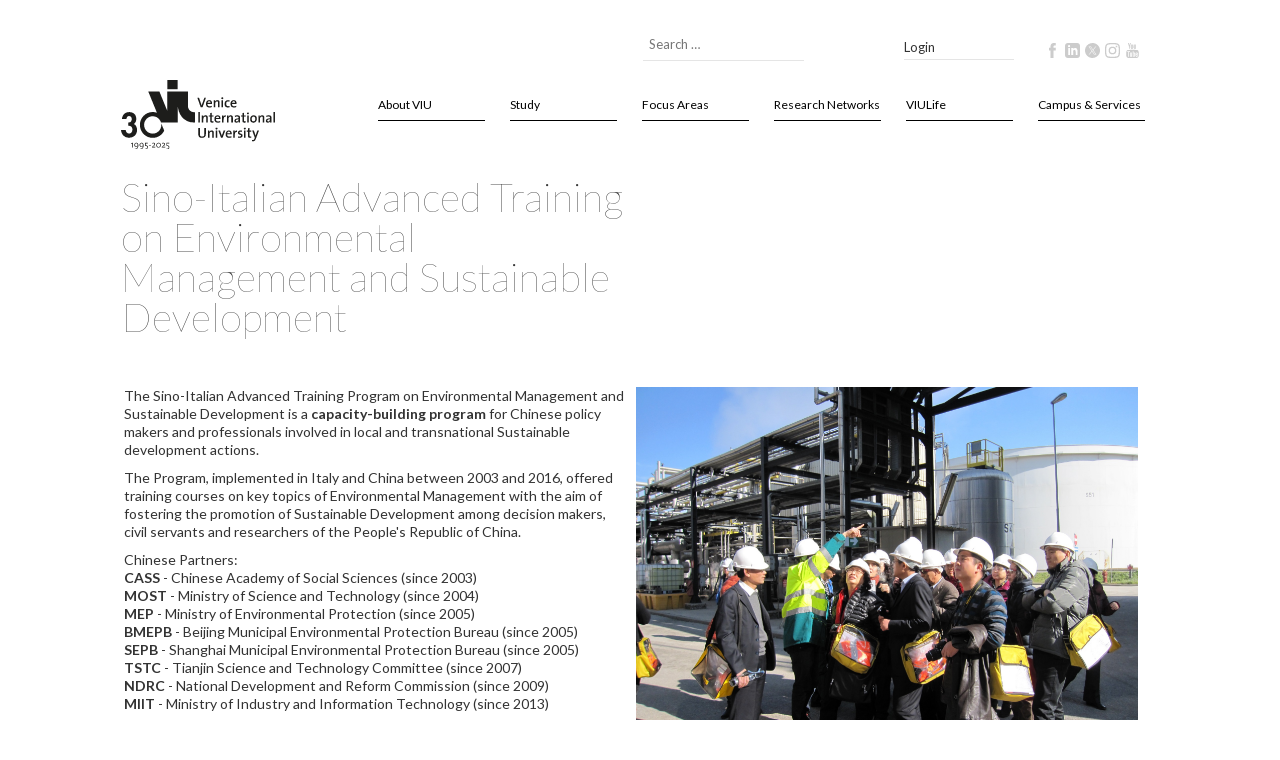

--- FILE ---
content_type: text/html; charset=utf-8
request_url: https://www.univiu.org/capacity-building/sino-italian-training
body_size: 18920
content:
<!doctype html>
<html lang="en-gb" dir="ltr">
<head>
    <meta charset="utf-8">
	<meta name="author" content="Daniele Lando">
	<meta name="x-ua-compatible" content="IE=edge,chrome=1">
	<meta name="description" content="Venice International University">
	<title>Sino-Italian Advanced Training on Environmental Management and Sustainable Development - Venice International University</title>
	<link href="https://www.univiu.org/smart-search?format=opensearch" rel="search" title="OpenSearch Venice International University" type="application/opensearchdescription+xml">
	<link href="/templates/unviuboostrap/favicon.ico" rel="icon" type="image/vnd.microsoft.icon">
<link href="/media/plg_system_webauthn/css/button.min.css?a1d0f8" rel="stylesheet">
	<link href="/media/vendor/joomla-custom-elements/css/joomla-alert.min.css?0.4.1" rel="stylesheet">
	<link href="/plugins/system/gdpr/assets/css/cookieconsent.min.css?a1d0f8" rel="stylesheet">
	<link href="/plugins/system/gdpr/assets/css/jquery.fancybox.min.css?a1d0f8" rel="stylesheet">
	<link href="/media/plg_system_jcepro/site/css/content.min.css?86aa0286b6232c4a5b58f892ce080277" rel="stylesheet">
	<link href="/templates/unviuboostrap/css/bootstrap.min.css" rel="stylesheet">
	<link href="/templates/unviuboostrap/css/jquery-ui.min.css" rel="stylesheet">
	<link href="//cdn.rawgit.com/Eonasdan/bootstrap-datetimepicker/e8bddc60e73c1ec2475f827be36e1957af72e2ea/build/css/bootstrap-datetimepicker.css" rel="stylesheet">
	<link href="/templates/unviuboostrap/css/navbar.css" rel="stylesheet">
	<link href="/templates/unviuboostrap/css/template.css" rel="stylesheet">
	<link href="/templates/unviuboostrap/css/font-awesome.min.css" rel="stylesheet">
	<link href="https://www.univiu.org/plugins/content/popfeed/assets/popfeed.css" rel="stylesheet">
	<link href="/plugins/system/cookiespolicynotificationbar/assets/css/cpnb-style.min.css" rel="stylesheet" media="all">
	<style>div.cc-window.cc-floating{max-width:32em}@media(max-width: 639px){div.cc-window.cc-floating:not(.cc-center){max-width: none}}div.cc-window, span.cc-cookie-settings-toggler{font-size:16px}div.cc-revoke{font-size:16px}div.cc-settings-label,span.cc-cookie-settings-toggle{font-size:14px}div.cc-window.cc-banner{padding:1em 1.8em}div.cc-window.cc-floating{padding:2em 1.8em}input.cc-cookie-checkbox+span:before, input.cc-cookie-checkbox+span:after{border-radius:1px}div.cc-center,div.cc-floating,div.cc-checkbox-container,div.gdpr-fancybox-container div.fancybox-content,ul.cc-cookie-category-list li,fieldset.cc-service-list-title legend{border-radius:0px}div.cc-window a.cc-btn,span.cc-cookie-settings-toggle{border-radius:0px}</style>
	<style>

/* BEGIN: Cookies Policy Notification Bar - J! system plugin (Powered by: Web357.com) */
.cpnb-outer { border-color: rgba(32, 34, 38, 1); }
.cpnb-outer.cpnb-div-position-top { border-bottom-width: 1px; }
.cpnb-outer.cpnb-div-position-bottom { border-top-width: 1px; }
.cpnb-outer.cpnb-div-position-top-left, .cpnb-outer.cpnb-div-position-top-right, .cpnb-outer.cpnb-div-position-bottom-left, .cpnb-outer.cpnb-div-position-bottom-right { border-width: 1px; }
.cpnb-message { color: #F1F1F3; }
.cpnb-message a { color: #FFF }
.cpnb-button, .cpnb-button-ok, .cpnb-m-enableAllButton { -webkit-border-radius: 4px; -moz-border-radius: 4px; border-radius: 4px; font-size: 12px; color: #FFFFFF; background-color: rgba(0, 90, 158, 1); }
.cpnb-button:hover, .cpnb-button:focus, .cpnb-button-ok:hover, .cpnb-button-ok:focus, .cpnb-m-enableAllButton:hover, .cpnb-m-enableAllButton:focus { color: #FFFFFF; background-color: rgba(0, 70, 128, 1); }
.cpnb-button-decline, .cpnb-button-delete, .cpnb-button-decline-modal, .cpnb-m-DeclineAllButton { color: #FFFFFF; background-color: rgba(183, 28, 28, 1); }
.cpnb-button-decline:hover, .cpnb-button-decline:focus, .cpnb-button-delete:hover, .cpnb-button-delete:focus, .cpnb-button-decline-modal:hover, .cpnb-button-decline-modal:focus, .cpnb-m-DeclineAllButton:hover, .cpnb-m-DeclineAllButton:focus { color: #FFFFFF; background-color: rgba(139, 19, 19, 1); }
.cpnb-button-cancel, .cpnb-button-reload, .cpnb-button-cancel-modal { color: #FFFFFF; background-color: rgba(73, 80, 87, 1); }
.cpnb-button-cancel:hover, .cpnb-button-cancel:focus, .cpnb-button-reload:hover, .cpnb-button-reload:focus, .cpnb-button-cancel-modal:hover, .cpnb-button-cancel-modal:focus { color: #FFFFFF; background-color: rgba(52, 58, 64, 1); }
.cpnb-button-settings, .cpnb-button-settings-modal { color: #FFFFFF; background-color: rgba(122, 46, 0, 1); }
.cpnb-button-settings:hover, .cpnb-button-settings:focus, .cpnb-button-settings-modal:hover, .cpnb-button-settings-modal:focus { color: #FFFFFF; background-color: rgba(94, 36, 0, 1); }
.cpnb-button-more-default, .cpnb-button-more-modal { color: #FFFFFF; background-color: rgba(27, 94, 32, 1); }
.cpnb-button-more-default:hover, .cpnb-button-more-modal:hover, .cpnb-button-more-default:focus, .cpnb-button-more-modal:focus { color: #FFFFFF; background-color: rgba(16, 77, 26, 1); }
.cpnb-m-SaveChangesButton { color: #FFFFFF; background-color: rgba(76, 175, 80, 1); }
.cpnb-m-SaveChangesButton:hover, .cpnb-m-SaveChangesButton:focus { color: #FFFFFF; background-color: rgba(56, 142, 60, 1); }
@media only screen and (max-width: 600px) {
.cpnb-left-menu-toggle::after, .cpnb-left-menu-toggle-button {
content: "Categories";
}
}
/* END: Cookies Policy Notification Bar - J! system plugin (Powered by: Web357.com) */
</style>
<script type="application/json" class="joomla-script-options new">{"bootstrap.tooltip":{".hasTooltip":{"animation":true,"container":"body","html":true,"trigger":"hover focus","boundary":"clippingParents","sanitize":true}},"joomla.jtext":{"PLG_SYSTEM_WEBAUTHN_ERR_CANNOT_FIND_USERNAME":"Cannot find the username field in the login module. Sorry, Passwordless authentication will not work on this site unless you use a different login module.","PLG_SYSTEM_WEBAUTHN_ERR_EMPTY_USERNAME":"You need to enter your username (but NOT your password) before selecting the passkey login button.","PLG_SYSTEM_WEBAUTHN_ERR_INVALID_USERNAME":"The specified username does not correspond to a user account that has enabled passwordless login on this site.","MOD_FINDER_SEARCH_VALUE":"Search &hellip;","ERROR":"Error","MESSAGE":"Message","NOTICE":"Notice","WARNING":"Warning","JCLOSE":"Close","JOK":"OK","JOPEN":"Open"},"system.paths":{"root":"","rootFull":"https:\/\/www.univiu.org\/","base":"","baseFull":"https:\/\/www.univiu.org\/"},"csrf.token":"8ce97a0811b1bdc281d2c55b5df2bc6b","system.keepalive":{"interval":1740000,"uri":"\/component\/ajax\/?format=json"}}</script>
	<script src="/media/system/js/core.min.js?2cb912"></script>
	<script src="/media/vendor/bootstrap/js/popover.min.js?5.3.3" type="module"></script>
	<script src="/media/vendor/jquery/js/jquery.min.js?3.7.1"></script>
	<script src="/media/legacy/js/jquery-noconflict.min.js?504da4"></script>
	<script src="/media/mod_menu/js/menu.min.js?a1d0f8" type="module"></script>
	<script src="/media/system/js/keepalive.min.js?08e025" type="module"></script>
	<script src="/media/com_finder/js/finder.min.js?755761" type="module"></script>
	<script src="/media/system/js/messages.min.js?9a4811" type="module"></script>
	<script src="/media/plg_system_webauthn/js/login.min.js?a1d0f8" defer></script>
	<script src="/plugins/system/gdpr/assets/js/jquery.fancybox.min.js?a1d0f8" defer></script>
	<script src="/plugins/system/gdpr/assets/js/cookieconsent.min.js?a1d0f8" defer></script>
	<script src="/plugins/system/gdpr/assets/js/init.js?a1d0f8" defer></script>
	<script src="/plugins/system/cookiespolicynotificationbar/assets/js/cookies-policy-notification-bar.min.js"></script>
	<script>var gdprConfigurationOptions = { complianceType: 'opt-in',
																			  cookieConsentLifetime: 365,
																			  cookieConsentSamesitePolicy: '',
																			  cookieConsentSecure: 0,
																			  disableFirstReload: 0,
																	  		  blockJoomlaSessionCookie: 0,
																			  blockExternalCookiesDomains: 0,
																			  externalAdvancedBlockingModeCustomAttribute: '',
																			  allowedCookies: '',
																			  blockCookieDefine: 1,
																			  autoAcceptOnNextPage: 0,
																			  revokable: 0,
																			  lawByCountry: 0,
																			  checkboxLawByCountry: 0,
																			  blockPrivacyPolicy: 0,
																			  cacheGeolocationCountry: 1,
																			  countryAcceptReloadTimeout: 1000,
																			  usaCCPARegions: null,
																			  countryEnableReload: 1,
																			  customHasLawCountries: [""],
																			  dismissOnScroll: 0,
																			  dismissOnTimeout: 0,
																			  containerSelector: 'body',
																			  hideOnMobileDevices: 0,
																			  autoFloatingOnMobile: 0,
																			  autoFloatingOnMobileThreshold: 1024,
																			  autoRedirectOnDecline: 0,
																			  autoRedirectOnDeclineLink: '',
																			  showReloadMsg: 0,
																			  showReloadMsgText: 'Applying preferences and reloading the page...',
																			  defaultClosedToolbar: 0,
																			  toolbarLayout: 'basic',
																			  toolbarTheme: 'block',
																			  toolbarButtonsTheme: 'allow_first',
																			  revocableToolbarTheme: 'basic',
																			  toolbarPosition: 'bottom',
																			  toolbarCenterTheme: 'compact',
																			  revokePosition: 'revoke-top',
																			  toolbarPositionmentType: 1,
																			  positionCenterSimpleBackdrop: 0,
																			  positionCenterBlurEffect: 0,
																			  preventPageScrolling: 0,
																			  popupEffect: 'fade',
																			  popupBackground: '#000000',
																			  popupText: '#ffffff',
																			  popupLink: '#ffffff',
																			  buttonBackground: '#ffffff',
																			  buttonBorder: '#ffffff',
																			  buttonText: '#000000',
																			  highlightOpacity: '100',
																			  highlightBackground: '#333333',
																			  highlightBorder: '#ffffff',
																			  highlightText: '#ffffff',
																			  highlightDismissBackground: '#333333',
																		  	  highlightDismissBorder: '#ffffff',
																		 	  highlightDismissText: '#ffffff',
																			  hideRevokableButton: 0,
																			  hideRevokableButtonOnscroll: 0,
																			  customRevokableButton: 0,
																			  customRevokableButtonAction: 0,
																			  headerText: 'Cookies used on the website!',
																			  messageText: 'This website uses cookies to ensure you get the best experience on our website.',
																			  denyMessageEnabled: 0, 
																			  denyMessage: 'You have declined cookies, to ensure the best experience on this website please consent the cookie usage.',
																			  placeholderBlockedResources: 0, 
																			  placeholderBlockedResourcesAction: '',
																	  		  placeholderBlockedResourcesText: 'You must accept cookies and reload the page to view this content',
																			  placeholderIndividualBlockedResourcesText: 'You must accept cookies from {domain} and reload the page to view this content',
																			  placeholderIndividualBlockedResourcesAction: 0,
																			  placeholderOnpageUnlock: 0,
																			  scriptsOnpageUnlock: 0,
																			  dismissText: 'Got it!',
																			  allowText: 'Allow cookies',
																			  denyText: 'Decline',
																			  cookiePolicyLinkText: 'Cookie policy',
																			  cookiePolicyLink: 'https://www.univiu.org/article-categories/1659-data-protection-notice-for-users-of-viu-website',
																			  cookiePolicyRevocableTabText: 'Cookie policy',
																			  privacyPolicyLinkText: 'Privacy policy',
																			  privacyPolicyLink: 'https://www.univiu.org/about-viu-footer/privacy-policy',
																			  enableGdprBulkConsent: 0,
																			  enableCustomScriptExecGeneric: 0,
																			  customScriptExecGeneric: '',
																			  categoriesCheckboxTemplate: 'cc-checkboxes-light',
																			  toggleCookieSettings: 0,
																			  toggleCookieSettingsLinkedView: 0,
 																			  toggleCookieSettingsLinkedViewSefLink: '/component/gdpr/',
																	  		  toggleCookieSettingsText: '<span class="cc-cookie-settings-toggle">Settings <span class="cc-cookie-settings-toggler">&#x25EE;</span></span>',
																			  toggleCookieSettingsButtonBackground: '#333333',
																			  toggleCookieSettingsButtonBorder: '#ffffff',
																			  toggleCookieSettingsButtonText: '#ffffff',
																			  showLinks: 1,
																			  blankLinks: '_blank',
																			  autoOpenPrivacyPolicy: 0,
																			  openAlwaysDeclined: 1,
																			  cookieSettingsLabel: 'Cookie settings:',
															  				  cookieSettingsDesc: 'Choose which kind of cookies you want to disable by clicking on the checkboxes. Click on a category name for more informations about used cookies.',
																			  cookieCategory1Enable: 1,
																			  cookieCategory1Name: 'Necessary',
																			  cookieCategory1Locked: 0,
																			  cookieCategory2Enable: 0,
																			  cookieCategory2Name: 'Preferences',
																			  cookieCategory2Locked: 0,
																			  cookieCategory3Enable: 1,
																			  cookieCategory3Name: 'Statistics',
																			  cookieCategory3Locked: 0,
																			  cookieCategory4Enable: 0,
																			  cookieCategory4Name: 'Marketing',
																			  cookieCategory4Locked: 0,
																			  cookieCategoriesDescriptions: {},
																			  alwaysReloadAfterCategoriesChange: 0,
																			  preserveLockedCategories: 0,
																			  declineButtonBehavior: 'hard',
																			  reloadOnfirstDeclineall: 0,
																			  trackExistingCheckboxSelectors: '',
															  		  		  trackExistingCheckboxConsentLogsFormfields: 'name,email,subject,message',
																			  allowallShowbutton: 1,
																			  allowallText: 'Allow all cookies',
																			  allowallButtonBackground: '#ffffff',
																			  allowallButtonBorder: '#ffffff',
																			  allowallButtonText: '#000000',
																			  allowallButtonTimingAjax: 'fast',
																			  includeAcceptButton: 0,
																			  trackConsentDate: 0,
																			  execCustomScriptsOnce: 1,
																			  optoutIndividualResources: 0,
																			  blockIndividualResourcesServerside: 0,
																			  disableSwitchersOptoutCategory: 0,
																			  allowallIndividualResources: 1,
																			  blockLocalStorage: 0,
																			  blockSessionStorage: 0,
																			  externalAdvancedBlockingModeTags: 'iframe,script,img,source,link',
																			  enableCustomScriptExecCategory1: 0,
																			  customScriptExecCategory1: '',
																			  enableCustomScriptExecCategory2: 0,
																			  customScriptExecCategory2: '',
																			  enableCustomScriptExecCategory3: 0,
																			  customScriptExecCategory3: '',
																			  enableCustomScriptExecCategory4: 0,
																			  customScriptExecCategory4: '',
																			  enableCustomDeclineScriptExecCategory1: 0,
																			  customScriptDeclineExecCategory1: '',
																			  enableCustomDeclineScriptExecCategory2: 0,
																			  customScriptDeclineExecCategory2: '',
																			  enableCustomDeclineScriptExecCategory3: 0,
																			  customScriptDeclineExecCategory3: '',
																			  enableCustomDeclineScriptExecCategory4: 0,
																			  customScriptDeclineExecCategory4: '',
																			  enableCMPStatistics: 0,
																			  enableCMPAds: 0,
																			  debugMode: 0
																		};var gdpr_ajax_livesite='https://www.univiu.org/';var gdpr_enable_log_cookie_consent=1;</script>
	<script>var gdprUseCookieCategories=1;var gdpr_ajaxendpoint_cookie_category_desc='https://www.univiu.org/index.php?option=com_gdpr&task=user.getCookieCategoryDescription&format=raw';</script>
	<script>var gdprCookieCategoryDisabled2=1;</script>
	<script>var gdprCookieCategoryDisabled4=1;</script>
	<script>var gdprJSessCook='f43d1dc65ab82510470d41982f045126';var gdprJSessVal='9q419sdtiv0nj5jl1ccgc8br0b';var gdprJAdminSessCook='cf6d91bc80c33100d7b85a5d9a65b7f5';var gdprPropagateCategoriesSession=1;var gdprAlwaysPropagateCategoriesSession=1;</script>
	<script>var gdprFancyboxWidth=700;var gdprFancyboxHeight=800;var gdprCloseText='Close';</script>
	<script type="application/ld+json">{"@context":"https://schema.org","@graph":[{"@type":"Organization","@id":"https://www.univiu.org/#/schema/Organization/base","name":"Venice International University","url":"https://www.univiu.org/"},{"@type":"WebSite","@id":"https://www.univiu.org/#/schema/WebSite/base","url":"https://www.univiu.org/","name":"Venice International University","publisher":{"@id":"https://www.univiu.org/#/schema/Organization/base"},"potentialAction":{"@type":"SearchAction","target":"https://www.univiu.org/smart-search?q={search_term_string}","query-input":"required name=search_term_string"}},{"@type":"WebPage","@id":"https://www.univiu.org/#/schema/WebPage/base","url":"https://www.univiu.org/capacity-building/sino-italian-training","name":"Sino-Italian Advanced Training on Environmental Management and Sustainable Development - Venice International University","description":"Venice International University","isPartOf":{"@id":"https://www.univiu.org/#/schema/WebSite/base"},"about":{"@id":"https://www.univiu.org/#/schema/Organization/base"},"inLanguage":"en-GB"},{"@type":"Article","@id":"https://www.univiu.org/#/schema/com_content/article/207","name":"Sino-Italian Advanced Training on Environmental Management and Sustainable Development","headline":"Sino-Italian Advanced Training on Environmental Management and Sustainable Development","inLanguage":"en-GB","image":"images/aauniviu2017/TEN/capacity_building/china_sitevisit_hera.jpg","isPartOf":{"@id":"https://www.univiu.org/#/schema/WebPage/base"}}]}</script>
	<script>

// BEGIN: Cookies Policy Notification Bar - J! system plugin (Powered by: Web357.com)
var cpnb_config = {"w357_joomla_caching":0,"w357_position":"bottom","w357_show_close_x_icon":"1","w357_hide_after_time":"yes","w357_duration":"60","w357_animate_duration":"1000","w357_limit":"0","w357_message":"We use cookies to improve your experience on our website. By browsing this website, you agree to our use of cookies.","w357_display_ok_btn":"1","w357_buttonText":"Ok, I\u0027ve understood!","w357_display_decline_btn":"1","w357_buttonDeclineText":"Decline","w357_display_cancel_btn":"0","w357_buttonCancelText":"Cancel","w357_display_settings_btn":0,"w357_buttonSettingsText":"Settings","w357_buttonMoreText":"More Info","w357_buttonMoreLink":"","w357_display_more_info_btn":"1","w357_fontColor":"#F1F1F3","w357_linkColor":"#FFF","w357_fontSize":"12px","w357_backgroundColor":"rgba(50, 58, 69, 1)","w357_borderWidth":"1","w357_body_cover":"1","w357_overlay_state":"0","w357_overlay_color":"rgba(10, 10, 10, 0.3)","w357_height":"auto","w357_cookie_name":"cookiesDirective","w357_link_target":"_self","w357_popup_width":"800","w357_popup_height":"600","w357_customText":"\u003Ch1\u003ECookies Policy\u003C\/h1\u003E\u003Chr\u003E\u003Ch3\u003EGeneral Use\u003C\/h3\u003E\u003Cp\u003EWe use cookies, tracking pixels and related technologies on our website. Cookies are small data files that are served by our platform and stored on your device. Our site uses cookies dropped by us or third parties for a variety of purposes including to operate and personalize the website. Also, cookies may also be used to track how you use the site to target ads to you on other websites.\u003C\/p\u003E\u003Ch3\u003EThird Parties\u003C\/h3\u003E\u003Cp\u003EOur website employs the use the various third-party services. Through the use of our website, these services may place anonymous cookies on the Visitor\u0026apos;s browser and may send their own cookies to the Visitor\u0026apos;s cookie file. Some of these services include but are not limited to: Google, Facebook, Twitter, Adroll, MailChimp, Sucuri, Intercom and other social networks, advertising agencies, security firewalls, analytics companies and service providers. These services may also collect and use anonymous identifiers such as IP Address, HTTP Referrer, Unique Device Identifier and other non-personally identifiable information and server logs.\u003C\/p\u003E\u003Chr\u003E","w357_more_info_btn_type":"custom_text","w357_blockCookies":"1","w357_autoAcceptAfterScrolling":"0","w357_numOfScrolledPixelsBeforeAutoAccept":"300","w357_reloadPageAfterAccept":"0","w357_enableConfirmationAlerts":"0","w357_enableConfirmationAlertsForAcceptBtn":0,"w357_enableConfirmationAlertsForDeclineBtn":0,"w357_enableConfirmationAlertsForDeleteBtn":0,"w357_confirm_allow_msg":"Performing this action will enable all cookies set by this website. Are you sure that you want to enable all cookies on this website?","w357_confirm_delete_msg":"Performing this action will remove all cookies set by this website. Are you sure that you want to disable and delete all cookies from your browser?","w357_show_in_iframes":"0","w357_shortcode_is_enabled_on_this_page":0,"w357_base_url":"https:\/\/www.univiu.org\/","w357_base_ajax_url":"https:\/\/www.univiu.org\/","w357_current_url":"https:\/\/www.univiu.org\/capacity-building\/sino-italian-training","w357_always_display":"0","w357_show_notification_bar":true,"w357_expiration_cookieSettings":"365","w357_expiration_cookieAccept":"365","w357_expiration_cookieDecline":"180","w357_expiration_cookieCancel":"3","w357_accept_button_class_notification_bar":"cpnb-accept-btn","w357_decline_button_class_notification_bar":"cpnb-decline-btn","w357_cancel_button_class_notification_bar":"cpnb-cancel-btn","w357_settings_button_class_notification_bar":"cpnb-settings-btn","w357_moreinfo_button_class_notification_bar":"cpnb-moreinfo-btn","w357_accept_button_class_notification_bar_modal_window":"cpnb-accept-btn-m","w357_decline_button_class_notification_bar_modal_window":"cpnb-decline-btn-m","w357_save_button_class_notification_bar_modal_window":"cpnb-save-btn-m","w357_buttons_ordering":"[\u0022ok\u0022,\u0022decline\u0022,\u0022cancel\u0022,\u0022settings\u0022,\u0022moreinfo\u0022]"};
// END: Cookies Policy Notification Bar - J! system plugin (Powered by: Web357.com)
</script>
	<script>

// BEGIN: Cookies Policy Notification Bar - J! system plugin (Powered by: Web357.com)
var cpnb_cookiesCategories = {"cookie_categories_group0":{"cookie_category_id":"required-cookies","cookie_category_name":"Required Cookies","cookie_category_description":"The Required or Functional cookies relate to the functionality of our websites and allow us to improve the service we offer to you through our websites, for example by allowing you to carry information across pages of our website to avoid you having to re-enter information, or by recognizing your preferences when you return to our website.","cookie_category_checked_by_default":"2","cookie_category_status":"1"},"cookie_categories_group1":{"cookie_category_id":"analytical-cookies","cookie_category_name":"Analytical Cookies","cookie_category_description":"Analytical cookies allow us to recognize and to count the number of visitors to our website, to see how visitors move around the website when they are using it and to record which content viewers view and are interested in. This helps us to determine how frequently particular pages and advertisements are visited and to determine the most popular areas of our website. This helps us to improve the service which we offer to you by helping us make sure our users are finding the information they are looking for, by providing anonymized demographic data to third parties in order to target advertising more appropriately to you, and by tracking the success of advertising campaigns on our website.","cookie_category_checked_by_default":"1","cookie_category_status":"1"},"cookie_categories_group2":{"cookie_category_id":"social-media-cookies","cookie_category_name":"Social Media","cookie_category_description":"These cookies allow you to share Website content with social media platforms (e.g., Facebook, Twitter, Instagram). We have no control over these cookies as they are set by the social media platforms themselves.","cookie_category_checked_by_default":"1","cookie_category_status":"1"},"cookie_categories_group3":{"cookie_category_id":"targeted-advertising-cookies","cookie_category_name":"Targeted Advertising Cookies","cookie_category_description":"Advertising and targeting cookies are used to deliver advertisements more relevant to you, but can also limit the number of times you see an advertisement and be used to chart the effectiveness of an ad campaign by tracking users’ clicks. They can also provide security in transactions. They are usually placed by third-party advertising networks with a website operator’s permission but can be placed by the operator themselves. They can remember that you have visited a website, and this information can be shared with other organizations, including other advertisers. They cannot determine who you are though, as the data collected is never linked to your profile.","cookie_category_checked_by_default":"1","cookie_category_status":"1"}};
// END: Cookies Policy Notification Bar - J! system plugin (Powered by: Web357.com)
</script>
	<script>

// BEGIN: Cookies Policy Notification Bar - J! system plugin (Powered by: Web357.com)
var cpnb_manager = {"w357_m_modalState":"0","w357_m_floatButtonState":"1","w357_m_floatButtonPosition":"bottom_left","w357_m_HashLink":"cookies","w357_m_modal_menuItemSelectedBgColor":"rgba(200, 200, 200, 1)","w357_m_saveChangesButtonColorAfterChange":"rgba(13, 92, 45, 1)","w357_m_floatButtonIconSrc":"https:\/\/www.univiu.org\/media\/plg_system_cookiespolicynotificationbar\/icons\/cpnb-cookies-manager-icon-1-64x64.png","w357_m_FloatButtonIconType":"image","w357_m_FloatButtonIconFontAwesomeName":"fas fa-cookie-bite","w357_m_FloatButtonIconFontAwesomeSize":"fa-lg","w357_m_FloatButtonIconFontAwesomeColor":"rgba(61, 47, 44, 0.84)","w357_m_FloatButtonIconUikitName":"cog","w357_m_FloatButtonIconUikitSize":"1","w357_m_FloatButtonIconUikitColor":"rgba(61, 47, 44, 0.84)","w357_m_floatButtonText":"Cookies Manager","w357_m_modalHeadingText":"Advanced Cookie Settings","w357_m_checkboxText":"Enabled","w357_m_lockedText":"(Locked)","w357_m_EnableAllButtonText":"Allow All Cookies","w357_m_DeclineAllButtonText":"Decline All Cookies","w357_m_SaveChangesButtonText":"Save Settings","w357_m_confirmationAlertRequiredCookies":"These cookies are strictly necessary for this website. You can\u0027t disable this category of cookies. Thank you for understanding!"};
// END: Cookies Policy Notification Bar - J! system plugin (Powered by: Web357.com)
</script>
	<!-- Joomla Facebook Integration Begin -->
<script type='text/javascript'>
!function(f,b,e,v,n,t,s){if(f.fbq)return;n=f.fbq=function(){n.callMethod?
n.callMethod.apply(n,arguments):n.queue.push(arguments)};if(!f._fbq)f._fbq=n;
n.push=n;n.loaded=!0;n.version='2.0';n.queue=[];t=b.createElement(e);t.async=!0;
t.src=v;s=b.getElementsByTagName(e)[0];s.parentNode.insertBefore(t,s)}(window,
document,'script','https://connect.facebook.net/en_US/fbevents.js');
fbq('init', '1194434325408635', {}, {agent: 'pljoomla'});
fbq('track', 'PageView');
</script>
<noscript>
<img height="1" width="1" style="display:none" alt="fbpx"
src="https://www.facebook.com/tr?id=1194434325408635&ev=PageView&noscript=1"/>
</noscript>
<!-- DO NOT MODIFY -->
<!-- Joomla Facebook Integration end -->

  <link rel="icon" href="/templates/unviuboostrap/favicon.ico" type="image/x-icon" />
  <meta name="viewport" content="width=device-width, initial-scale=1.0, maximum-scale=1.0, user-scalable=0" />
  <!-- Stylesheets -->
  <link rel="apple-touch-icon-precomposed" href="/templates/unviuboostrap/images/apple-touch-icon-57x57-precomposed.png">
  <link rel="apple-touch-icon-precomposed" sizes="72x72" href="/templates/unviuboostrap/images/apple-touch-icon-72x72-precomposed.png">
  <link rel="apple-touch-icon-precomposed" sizes="114x114" href="/templates/unviuboostrap/images/apple-touch-icon-114x114-precomposed.png">
  <link rel="apple-touch-icon-precomposed" sizes="144x144" href="/templates/unviuboostrap/images/apple-touch-icon-144x144-precomposed.png">
  <!--[if lte IE 8]>
    <script src="http://html5shim.googlecode.com/svn/trunk/html5.js"></script>
      <![endif]-->
</head>
    <body class="site sino-italian-training " style="margin: 0px">
        <script src='https://platform-api.sharethis.com/js/sharethis.js#property=5d722506ab6f1000123c8090&product=inline-share-buttons' async='async'></script>
        <link rel="stylesheet" href="/templates/unviuboostrap/css/font-awesome.min.css">
        <script type="text/javascript" src="//platform-api.sharethis.com/js/sharethis.js#property=#{property?._id}&product=custom-share-buttons"></script>
        <link href="https://fonts.googleapis.com/css?family=Lato:100,300,400,700" rel="stylesheet"> <!-- JS -->
        <script type="text/javascript">
            var width = window.innerWidth || document.documentElement.clientWidth || document.body.clientWidth;
            var height = window.innerHeight || document.documentElement.clientHeight || document.body.clientHeight;
        </script>
        <!-- Global site tag (gtag.js) - Google Analytics -->
        <script async src="https://www.googletagmanager.com/gtag/js?id=UA-168021-7"></script>
        <script>
            window.dataLayer = window.dataLayer || [];
            function gtag(){dataLayer.push(arguments);}
            gtag('js', new Date());
            gtag('config', 'UA-168021-7');
            gtag('config', 'G-MXMKVBPFSS');
        </script>
        <script>
            (function(i,s,o,g,r,a,m){i['GoogleAnalyticsObject']=r;i[r]=i[r]||function(){
                (i[r].q=i[r].q||[]).push(arguments)},i[r].l=1*new Date();a=s.createElement(o),
                m=s.getElementsByTagName(o)[0];a.async=1;a.src=g;m.parentNode.insertBefore(a,m)
            })(window,document,'script','https://www.google-analytics.com/analytics.js','ga');
            ga('create', 'UA-168021-7', 'auto');
            ga('send', 'pageview');
            gtag('config', 'G-MXMKVBPFSS');
        </script>
        <div class="container" id="riga51">
            <div class="row row hidden-xs hidden-sm topwrapper">
                <div class="col-lg-6 col-md-5 col-sm-6 topper hidden-xs hidden-sm">
                </div>
                <div class="col-lg-3 col-md-4 col-sm-3 topper hidden-xs hidden-sm search">
                    <div class="search">
<form class="form-inline" action="/smart-search" method="get" role="search">
	<label for="mod-finder-searchword84" class="visually-hidden finder"> </label><input style="border: 0px; border-bottom: 1px solid #e5e5e5; color: #333; box-shadow: none; margin-top: 12px" type="text" name="q" id="mod-finder-searchword84" class="js-finder-search-query form-control" value="" placeholder="Search &hellip;">
			</form>
</div>

                </div>
                <div class="col-lg-2 col-md-2 col-sm-2 topper hidden-xs hidden-sm">
                    <!-- Button trigger modal -->
<div class="moduletable login">
<button type="button" class="" onclick="javascript: modLoginShowWidget('loginWidget')" >login</button>
</div>
<!-- Modal -->
<div id="loginWidget" style="display: none; position: absolute; margin-left: -550px; top: 10%">
  <div class="modal-dialog" role="document">
    <div class="modal-content">
      <form action="https://www.univiu.org/capacity-building/sino-italian-training" method="post" id="login-form" class="form-inline">
      <div class="modal-header">
        <button type="button" class="close" onclick="javascript: modLoginShowWidget('loginWidget')" ><span aria-hidden="true">&times;</span></button>
        <h2 class="modal-title" id="myModalLabel">Login</h2>
      </div>
      <div class="modal-body">
      	  <div class="userdata">
		<div id="form-login-username" class="control-group">
			<div class="controls">
									<div class="input-prepend">
						<span class="add-on">
							<span class="icon-user hasTooltip" title="Username"></span>
							<label for="modlgn-username" class="element-invisible">Username</label>
						</span>
						<input id="modlgn-username" type="text" name="username" class="input-small" tabindex="0" size="18" placeholder="Username" />
					</div>
							</div>
		</div>
		<div id="form-login-password" class="control-group">
			<div class="controls">
									<div class="input-prepend">
						<span class="add-on">
							<span class="icon-lock hasTooltip" title="Password">
							</span>
								<label for="modlgn-passwd" class="element-invisible">Password							</label>
						</span>
						<input id="modlgn-passwd" type="password" name="password" class="input-small" tabindex="0" size="18" placeholder="Password" />
					</div>
							</div>
		</div>
						<div id="form-login-remember" class="control-group checkbox">
			<label for="modlgn-remember" class="control-label">Remember Me</label> <input id="modlgn-remember" type="checkbox" name="remember" class="inputbox" value="yes"/>
		</div>
				<div id="form-login-submit" class="control-group">
			<div class="controls">
				<button type="submit" tabindex="0" name="Submit" class="btn btn-primary">Log in</button>
			</div>
		</div>
				<input type="hidden" name="option" value="com_users" />
		<input type="hidden" name="task" value="user.login" />
		<input type="hidden" name="return" value="aW5kZXgucGhwP0l0ZW1pZD0yMDE=" />
		<input type="hidden" name="8ce97a0811b1bdc281d2c55b5df2bc6b" value="1">	</div>
	      </div>
      </form>
    </div>
  </div>
</div>
<script type="text/javascript">
  function modLoginShowWidget(widget){
    if(jQuery("#"+widget).is(":visible")){
      jQuery("#"+widget).hide();
      jQuery("#modLoginSfondo").remove();
    } else {
      jQuery("body").append("<div id='modLoginSfondo' onclick='javascript: modLoginShowWidget(\"loginWidget\")' style='background-color: #000; opacity: 0.5; position: absolute; top: 0; left: 0; width: 100%; height: 100%; z-index: 3'></div>");
      jQuery("#"+widget).show();
    }
  }
  jQuery(document).ready(function(){
    
  });
</script>


                </div>
                <div class="col-lg-1 col-md-1 col-sm-1 topper hidden-xs hidden-sm">
                    
<div id="mod-custom122" class="mod-custom custom">
    <ul class="menusocial">
<li class="itemmenusocial"><a href="https://www.facebook.com/VeniceInternationalUniversity" target="_blank" rel="noopener" class="iconsocial"><img src="/images/svg/facebook-viu-icon.svg" alt="" class="icon-hp" title="VIU's Facebook page" /></a></li>
<li class="itemmenusocial"><a href="https://www.linkedin.com/school/venice-international-university" target="_blank" rel="noopener" class="iconsocial"><img src="/images/svg/linkedin-viu-homepage.svg" alt="" class="icon-hp" title="Linkedin's VIU page" /></a></li>
<li class="itemmenusocial"><a href="https://twitter.com/univiu" target="_blank" rel="noopener" class="iconsocial"><img src="/images/svg/twitter-x-grey.svg" alt="Twitter's VIU page" class="icon-hp" title="Twitter's VIU page" /></a></li>
<li class="itemmenusocial"><a href="https://www.instagram.com/univiu/" target="_blank" rel="noopener" class="iconsocial"><img src="/images/svg/instagram-viu-homepage.svg" alt="Instagram's VIU page" class="icon-hp" title="Instagram's VIU page" /></a></li>
<li class="itemmenusocial"><a href="https://www.youtube.com/univiu" target="_blank" rel="noopener" class="iconsocial"><img src="/images/svg/youtube-viu.svg" alt="VIU Youtube Channel" class="icon-hp" title="VIU Youtube Channel" /> </a></li>
</ul></div>

                </div>
            </div>
            <div class="row h-77 hidden-xs hidden-sm h-md-80 mt-20">
                <div class="col-lg-2 col-md-2 col-xs-3 logo">
                    <a href="/index.php"><img src="/images/HP/logo-venice-international-university-30anni.svg" alt="Venice International Univeristy - Logo" /></a>
                </div>
                <div class="col-lg-10 col-md-10 col-xs-3 topper">
                    <ul class="mod-menu mod-list nav menuviu pull-right nav navbar-nav">
<li class="nav-item item-435 default deeper parent"><a href="/" >About VIU</a><ul class="mod-menu__sub list-unstyled small"><li class="nav-item item-535"><a href="/about-viu/what-is-viu" >What is VIU?</a></li><li class="nav-item item-542"><a href="/about-viu/members" >Members</a></li><li class="nav-item item-2490"><a href="/about-viu/30th-anniversary" >30th Anniversary 1995-2025</a></li><li class="nav-item item-543 deeper parent"><a href="/about-viu/governance" class="L1">Governance</a><ul class="mod-menu__sub list-unstyled small"><li class="nav-item item-552"><a href="/about-viu/governance/president" >President</a></li><li class="nav-item item-553"><a href="/about-viu/governance/dean" >Dean</a></li><li class="nav-item item-554"><a href="/about-viu/governance/board-of-directors" >Board of Directors</a></li><li class="nav-item item-555"><a href="/about-viu/governance/academic-council" >Academic Council</a></li><li class="nav-item item-557"><a href="/about-viu/governance/statute" >Statute</a></li><li class="nav-item item-558"><a href="/about-viu/governance/transparent-administration-l231" >Transparent Administration (L.231/2001)</a></li><li class="nav-item item-2140"><a href="/about-viu/governance/whistleblowing" >Whistleblowing</a></li></ul></li><li class="nav-item item-544 deeper parent"><a href="/about-viu/organization" class="L1">Organization</a><ul class="mod-menu__sub list-unstyled small"><li class="nav-item item-650 parent"><a href="/about-viu/organization/academic-programs" >Academic Programs</a></li><li class="nav-item item-560"><a href="/about-viu/organization/ten-program" >TEN Program</a></li><li class="nav-item item-561"><a href="/about-viu/organization/tedis-program" >TeDIS Program</a></li><li class="nav-item item-617"><a href="/about-viu/organization/ageing-program" >Ageing Program</a></li><li class="nav-item item-651"><a href="/about-viu/organization/viu-staff" >VIU Staff</a></li><li class="nav-item item-653"><a href="/about-viu/organization/quality-management-system-certification" >Quality Management System Certification</a></li><li class="nav-item item-783"><a href="/about-viu/organization/regional-accreditation" >Regional Accreditation</a></li></ul></li><li class="nav-item item-546 deeper parent"><a href="/about-viu/networks-partnerships" >Networks &amp; Partnerships</a><ul class="mod-menu__sub list-unstyled small"><li class="nav-item item-1119"><a href="/about-viu/networks-partnerships/alcantara-spa" >Alcantara SpA</a></li><li class="nav-item item-573"><a href="/about-viu/networks-partnerships/europelago" >Europelago</a></li><li class="nav-item item-757"><a href="/about-viu/networks-partnerships/gupes" >GUPES</a></li><li class="nav-item item-565"><a href="/about-viu/networks-partnerships/un-global-compact" >UN Global Compact</a></li><li class="nav-item item-566"><a href="/about-viu/networks-partnerships/sdsn-global" >SDSN </a></li><li class="nav-item item-756"><a href="/about-viu/networks-partnerships/asvis" >ASvIS</a></li><li class="nav-item item-1130"><a href="/about-viu/networks-partnerships/distretto-veneziano-della-ricerca-e-dell-innovazione" >Distretto Veneziano della Ricerca e dell'Innovazione</a></li><li class="nav-item item-1763"><a href="/about-viu/networks-partnerships/europe-direct-city-of-venice" >Europe Direct | City of Venice</a></li><li class="nav-item item-2211"><a href="/about-viu/networks-partnerships/venice-diplomatic-society" >Venice Diplomatic Society</a></li></ul></li><li class="nav-item item-947"><a href="/about-viu/brochures-reports-and-regulations" >Brochures, Reports and Regulations</a></li><li class="nav-item item-1288"><a href="/about-viu/history-of-san-servolo" >History of San Servolo </a></li></ul></li><li class="nav-item item-537 deeper parent"><a href="#" >Study</a><ul class="mod-menu__sub list-unstyled small"><li class="nav-item item-574 deeper parent"><a href="/study/globalization-program" >Globalization Program</a><ul class="mod-menu__sub list-unstyled small"><li class="nav-item item-1348"><a href="/study/globalization-program/gp-news?types[0]=1" >GP News</a></li><li class="nav-item item-2541"><a href="/study/globalization-program/semester" >Semester or Academic Year</a></li><li class="nav-item item-1634 parent"><a href="/study/globalization-program/summer-sessions" >Summer Sessions</a></li><li class="nav-item item-579 parent"><a href="/study/globalization-program/courses" >Courses</a></li><li class="nav-item item-584 parent"><a href="/study/globalization-program/admissions" >Admissions</a></li><li class="nav-item item-583"><a href="/study/globalization-program/academic-calendar" >Academic Calendar</a></li><li class="nav-item item-580"><a href="/study/globalization-program/schedules" >Schedules</a></li><li class="nav-item item-582 parent"><a href="/study/globalization-program/internships" >Internships &amp; Mobility</a></li><li class="nav-item item-1266 parent"><a href="/study/globalization-program/student-handbook" >Student handbook</a></li><li class="nav-item item-758 parent"><a href="/study/globalization-program/teaching-viu" >Teaching at VIU</a></li><li class="nav-item item-1097"><a href="/study/globalization-program/visiting-professors" >Visiting professors</a></li><li class="nav-item item-585 parent"><a href="/study/globalization-program/people" >People</a></li></ul></li><li class="nav-item item-1771 deeper parent"><a href="/study/intensive-graduate-activities" >Intensive Graduate Activities</a><ul class="mod-menu__sub list-unstyled small"><li class="nav-item item-2538"><a href="/study/intensive-graduate-activities/2026" >Intensive Graduate Activities 2026</a></li></ul></li><li class="nav-item item-577"><a href="/study/phd-academy" >PhD Academy</a></li><li class="nav-item item-576"><a href="/study/graduate-seminars" >Graduate Seminars</a></li><li class="nav-item item-575"><a href="/study/summer-schools" >Summer Schools</a></li><li class="nav-item item-578"><a href="/study/members-autonomous-programs" >Members' Autonomous Programs</a></li><li class="nav-item item-581"><a href="/study/scholarships" >Scholarships</a></li></ul></li><li class="nav-item item-538 deeper parent"><a href="#" >Focus Areas</a><ul class="mod-menu__sub list-unstyled small"><li class="nav-item item-614"><a href="/focus-areas/science-communication-and-education" >Science Communication and Education</a></li><li class="nav-item item-659"><a href="/focus-areas/environmental-management-and-security" >Environmental Management and Security</a></li><li class="nav-item item-658"><a href="/focus-areas/green-circular-economy" >Green &amp; Circular Economy</a></li><li class="nav-item item-612 deeper parent"><a href="/focus-areas/sustainable-logistics" >Sustainable Logistics</a><ul class="mod-menu__sub list-unstyled small"><li class="nav-item item-867"><a href="/focus-areas/sustainable-logistics/what-we-do" class="hidden remove">What We Do in Sustainable Logistics</a></li></ul></li><li class="nav-item item-615 deeper parent"><a href="/focus-areas/creativity-innovation-and-design" >Creativity, Innovation and Design</a><ul class="mod-menu__sub list-unstyled small"><li class="nav-item item-871"><a href="/focus-areas/creativity-innovation-and-design/what-we-do-2" class=" hidden remove">What We Do in Creativity, Innovation and Design</a></li></ul></li><li class="nav-item item-660 deeper parent"><a href="/focus-areas/ageing-focus-area" >Ageing</a><ul class="mod-menu__sub list-unstyled small"><li class="nav-item item-1447"><a href="/focus-areas/ageing-focus-area/ageing-research-news" >Ageing Research News</a></li></ul></li><li class="nav-item item-619"><a href="/focus-areas/cultural-heritage" >Cultural Heritage</a></li><li class="nav-item item-1011"><a href="/focus-areas/global-challenges-initiatives" >Global Challenges Initiatives</a></li><li class="nav-item item-621"><a href="/focus-areas/projects-archive" >Projects Archive</a></li><li class="nav-item item-1409"><a href="/focus-areas/research-news?types[0]=1" >Research News</a></li><li class="nav-item item-1930 deeper parent"><a href="/focus-areas/sustainable-development-goals" >Sustainable Development Goals</a><ul class="mod-menu__sub list-unstyled small"><li class="nav-item item-2036"><a href="/focus-areas/sustainable-development-goals/sdg-1-no-poverty?types[0]=1" >SDG 1 No Poverty</a></li><li class="nav-item item-2037"><a href="/focus-areas/sustainable-development-goals/sdg-2-zero-hunger?types[0]=1" >SDG 2 Zero Hunger </a></li><li class="nav-item item-2038"><a href="/focus-areas/sustainable-development-goals/sdg-3-good-health-and-well-being?types[0]=1" >SDG 3 Good Health and Well-Being</a></li><li class="nav-item item-1931"><a href="/focus-areas/sustainable-development-goals/sdg-4-quality-education?types[0]=1" >SDG 4 Quality Education</a></li><li class="nav-item item-2039"><a href="/focus-areas/sustainable-development-goals/sdg-5-gender-equality?types[0]=1" >SDG 5 Gender Equality</a></li><li class="nav-item item-2040"><a href="/focus-areas/sustainable-development-goals/sdg-6-clean-water-and-sanitation?types[0]=1" >SDG 6 Clean Water and Sanitation</a></li><li class="nav-item item-2041"><a href="/focus-areas/sustainable-development-goals/sdg-7-affordable-and-clean-energy?types[0]=1" >SDG 7 Affordable and Clean Energy</a></li><li class="nav-item item-2042"><a href="/focus-areas/sustainable-development-goals/sdg-8-decent-work-and-economic-growth?types[0]=1" >SDG 8 Decent Work and Economic Growth</a></li><li class="nav-item item-2043"><a href="/focus-areas/sustainable-development-goals/sdg-9-industry-innovation-and-infrastructure?types[0]=1" >SDG 9 Industry, Innovation and Infrastructure</a></li><li class="nav-item item-2044"><a href="/focus-areas/sustainable-development-goals/sdg-10-reduced-inequalities?types[0]=1" >SDG 10 Reduced Inequalities</a></li><li class="nav-item item-2045"><a href="/focus-areas/sustainable-development-goals/sdg-11-sustainable-cities-and-communities?types[0]=1" >SDG 11 Sustainable Cities and Communities</a></li><li class="nav-item item-2046"><a href="/focus-areas/sustainable-development-goals/sdg-12-responsible-consumption-and-production?types[0]=1" >SDG 12 Responsible Consumption and Production</a></li><li class="nav-item item-2047"><a href="/focus-areas/sustainable-development-goals/sdg-13-climate-action?types[0]=1" >SDG 13 Climate Action</a></li><li class="nav-item item-2048"><a href="/focus-areas/sustainable-development-goals/sdg-14-life-below-water?types[0]=1" >SDG 14 Life Below Water </a></li><li class="nav-item item-2049"><a href="/focus-areas/sustainable-development-goals/sdg-15-life-on-land?types[0]=1" >SDG 15 Life on Land</a></li><li class="nav-item item-2050"><a href="/focus-areas/sustainable-development-goals/sdg-16-peace-justice-and-strong-institutions?types[0]=1" >SDG 16 Peace, Justice and Strong Institutions</a></li><li class="nav-item item-2051"><a href="/focus-areas/sustainable-development-goals/sdg-17-partnerships-for-the-goals?types[0]=1" >SDG 17 Partnership for the Goals</a></li></ul></li></ul></li><li class="nav-item item-2353"><a href="/research" >Research Networks</a></li><li class="nav-item item-539 deeper parent"><a href="#" >VIULife</a><ul class="mod-menu__sub list-unstyled small"><li class="nav-item item-993"><a href="/viu-life/viulectures?types[0]=1" >Lectiones Magistrales &amp; VIULectures</a></li><li class="nav-item item-624"><a href="/viu-life/whats-new" >What's New at VIU Newsletter</a></li><li class="nav-item item-859"><a href="/viu-life/news-archive" >VIU News</a></li><li class="nav-item item-1292"><a href="http://www.univiu.org/socialwall" >Social Media Wall</a></li><li class="nav-item item-667"><a href="/viu-life/opportunities?types[0]=1" >VIU Opportunities</a></li><li class="nav-item item-1493"><a href="/viu-life/viu-virtual-exchange" >VIU Virtual Exchange</a></li><li class="nav-item item-627"><a href="/viu-life/co-curricular-program-for-students" >Co-curricular Program for Students</a></li><li class="nav-item item-1294"><a href="/viu-life/viu-people-profiles" >VIU People Profiles</a></li><li class="nav-item item-551"><a href="/viu-life/photo-galleries" >Photo Galleries/Multimedia</a></li><li class="nav-item item-540 deeper parent"><a href="/viu-life/alumni" >Alumni, Fellows &amp; Friends</a><ul class="mod-menu__sub list-unstyled small"><li class="nav-item item-630"><a href="/viu-life/alumni/where-are-they-now" >Give to VIU</a></li><li class="nav-item item-979"><a href="/viu-life/alumni/viu-fellows" class="hidden">VIU Fellows</a></li><li class="nav-item item-2366"><a href="/viu-life/alumni/viu-network" >Alumni Contact Form</a></li><li class="nav-item item-2373"><a href="/viu-life/alumni/testimonial-videos-alumni-viu-30-years-form" >Testimonial videos Alumni VIU 30 years form </a></li></ul></li><li class="nav-item item-980"><a href="/viu-life/visiting-researchers" class="hidden">Visiting researchers</a></li><li class="nav-item item-981"><a href="/viu-life/internships-at-the-biennale-di-venezia" class="hidden">Internships at the Biennale di Venezia</a></li><li class="nav-item item-994"><a href="/viu-life/experiencing-china-2018-tsinghua-university-summer-school" class="hidden">Experiencing China 2018 | Tsinghua University Summer School</a></li><li class="nav-item item-995"><a href="/viu-life/japanese-studies-summer-session-waseda-university" class="hidden">Japanese Studies | Summer Session | Waseda University</a></li><li class="nav-item item-1002"><a href="/viu-life/ispm-china-international-summer-program-in-management-guangzhou-university" class="hidden">ISPM China – International Summer Program in Management Guangzhou University</a></li><li class="nav-item item-1003 deeper parent"><a href="/viu-life/veumeu-2018-venice-universities-model-european-union" class="hidden">VeUMEU 2018 - Venice Universities' Model European Union</a><ul class="mod-menu__sub list-unstyled small"><li class="nav-item item-1004"><a href="/viu-life/veumeu-2018-venice-universities-model-european-union/veumeu-2018-application-form" class="hidden">VeUMEU 2018 application form</a></li></ul></li><li class="nav-item item-1005"><a href="/viu-life/cosmopolitan-views-of-law-talks-in-memory-of-prof-hiroshi-nishihara" class="hidden"> Cosmopolitan Views of Law - Talks in memory of Prof. Hiroshi Nishihara</a></li><li class="nav-item item-2636"><a href="/viu-life/peggy-guggenheim-collection-new-thinking-about-lucio-fontanas-ceramics-conference" >Peggy Guggenheim Collection | New Thinking About Lucio Fontana’s Ceramics Conference</a></li></ul></li><li class="nav-item item-541 deeper parent"><a href="#" >Campus &amp; Services</a><ul class="mod-menu__sub list-unstyled small"><li class="nav-item item-1391"><a href="/campus-services/sculpture-park" >Sculpture Park</a></li><li class="nav-item item-550"><a href="/campus-services/maps" >Maps</a></li><li class="nav-item item-643 deeper parent"><a href="/campus-services/conferences" >Conferences in San Servolo</a><ul class="mod-menu__sub list-unstyled small"><li class="nav-item item-932 parent"><a href="/campus-services/conferences/upcoming" >Upcoming Conferences</a></li><li class="nav-item item-934 parent"><a href="/campus-services/conferences/past" >Past Conferences</a></li><li class="nav-item item-639"><a href="/campus-services/conferences/conference-rooms-in-san-servolo" >Conference Rooms</a></li><li class="nav-item item-2533"><a href="/campus-services/conferences/the-venice-world-multidisciplinary-conference-on-republics-and-republicanism-2026" >The Venice World Multidisciplinary Conference on Republics and Republicanism</a></li></ul></li><li class="nav-item item-638 deeper parent"><a href="/campus-services/facilities" >Campus Facilities</a><ul class="mod-menu__sub list-unstyled small"><li class="nav-item item-640"><a href="/campus-services/facilities/classrooms" >Classrooms</a></li><li class="nav-item item-641"><a href="/campus-services/facilities/pc-room" >PC Room</a></li><li class="nav-item item-642"><a href="/campus-services/facilities/maclab" >MacLab</a></li></ul></li><li class="nav-item item-549"><a href="/campus-services/how-to-get-to-viu" >How to get to VIU</a></li><li class="nav-item item-632"><a href="/campus-services/network-access" >Network access</a></li><li class="nav-item item-633"><a href="https://library.univiu.org/" target="_blank" rel="noopener noreferrer">Library</a></li><li class="nav-item item-635"><a href="/campus-services/accommodation" >Accommodation</a></li><li class="nav-item item-861"><a href="https://elearning.univiu.org/" target="_blank" rel="noopener noreferrer">elearning - moodle</a></li><li class="nav-item item-644"><a href="/campus-services/visa-office" >Visa Office</a></li></ul></li><li class="nav-item item-818 active deeper parent"><a href="/capacity-building" class="hidden">Capacity building</a><ul class="mod-menu__sub list-unstyled small"><li class="nav-item item-819 current active"><a href="/capacity-building/sino-italian-training" class="hidden" aria-current="page">Sino Italian Training</a></li><li class="nav-item item-820"><a href="/capacity-building/course-for-sustainability" class="hidden">Course for Sustainability</a></li><li class="nav-item item-854"><a href="/capacity-building/excellence-in-cb" class="hidden">Excellence in CB</a></li><li class="nav-item item-773"><a href="/capacity-building/summer-training-course-on-on-circular-economy-policies-and-practices" >Summer Training Course on Circular Economy: Policies and Practices</a></li><li class="nav-item item-776"><a href="/capacity-building/21st-international-society-for-business-innovation-and-technology-management-conference" >21st International Society for Business Innovation and Technology Management Conference</a></li><li class="nav-item item-856"><a href="/capacity-building/euro-project-training-unit" >European Project Training Unit</a></li><li class="nav-item item-857"><a href="/capacity-building/advanced-training-program-on-local-sustainable-development-for-mexico-city-government" class="hidden">Advanced Training Program on Local Sustainable Development for Mexico City Government</a></li><li class="nav-item item-988 deeper parent"><a href="/capacity-building/4th-international-symposium-on-sustainability" >4th International Symposium on Sustainability</a><ul class="mod-menu__sub list-unstyled small"><li class="nav-item item-989"><a href="/capacity-building/4th-international-symposium-on-sustainability/4th-international-symposium-application-form" >4th International Symposium_application form</a></li></ul></li><li class="nav-item item-996 deeper parent"><a href="/capacity-building/mobis-modelli-di-business-per-l-innovazione-sociale" >MOBIS – Modelli di Business per l’Innovazione Sociale </a><ul class="mod-menu__sub list-unstyled small"><li class="nav-item item-1077"><a href="/capacity-building/mobis-modelli-di-business-per-l-innovazione-sociale/workshop-social-innovation-sustainability-and-growth" > Workshop: Social Innovation, Sustainability and Growth</a></li></ul></li><li class="nav-item item-1101"><a href="/capacity-building/isre-cube-project" >ISRE CUBE project </a></li><li class="nav-item item-1174"><a href="/capacity-building/policy-and-incentives-for-science-communication-workshop" >Policy and incentives for Science Communication Workshop</a></li><li class="nav-item item-1175"><a href="/capacity-building/train-the-scientist" >Train the Scientist!</a></li><li class="nav-item item-1350"><a href="/capacity-building/open-africa-power-program" >Open Africa Power Program</a></li></ul></li><li class="nav-item item-1014"><a href="/erasmus-study-grants-for-students-of-italian-member-universities" class="hidden">Erasmus+ study grants for students of Italian member universities</a></li></ul>

                </div>
            </div>
            <div class="row h-77 hidden-md hidden-lg navbar-fixed-top mobile">
                <div class="col-lg-12 col-md-12 col-sm-12 col-xs-12 topper" style="padding-top: 10px;text-align: center;margin-bottom: 0px;">
                    
<div id="mod-custom122" class="mod-custom custom">
    <ul class="menusocial">
<li class="itemmenusocial"><a href="https://www.facebook.com/VeniceInternationalUniversity" target="_blank" rel="noopener" class="iconsocial"><img src="/images/svg/facebook-viu-icon.svg" alt="" class="icon-hp" title="VIU's Facebook page" /></a></li>
<li class="itemmenusocial"><a href="https://www.linkedin.com/school/venice-international-university" target="_blank" rel="noopener" class="iconsocial"><img src="/images/svg/linkedin-viu-homepage.svg" alt="" class="icon-hp" title="Linkedin's VIU page" /></a></li>
<li class="itemmenusocial"><a href="https://twitter.com/univiu" target="_blank" rel="noopener" class="iconsocial"><img src="/images/svg/twitter-x-grey.svg" alt="Twitter's VIU page" class="icon-hp" title="Twitter's VIU page" /></a></li>
<li class="itemmenusocial"><a href="https://www.instagram.com/univiu/" target="_blank" rel="noopener" class="iconsocial"><img src="/images/svg/instagram-viu-homepage.svg" alt="Instagram's VIU page" class="icon-hp" title="Instagram's VIU page" /></a></li>
<li class="itemmenusocial"><a href="https://www.youtube.com/univiu" target="_blank" rel="noopener" class="iconsocial"><img src="/images/svg/youtube-viu.svg" alt="VIU Youtube Channel" class="icon-hp" title="VIU Youtube Channel" /> </a></li>
</ul></div>

                </div>
                <div class="col-lg-4 col-md-4 col-sm-3 col-xs-6 logo topper">
                    <a href="/index.php"><img src="/images/HP/logo-venice-international-university-30anni.svg" alt="Venice International Univeristy - Logo" class="img-responsive img-logo" /></a>
                </div>
                <div class="col-lg-8 col-md-8 col-xs-6 topper">
                    <nav class="navbar navbar-default">
                        <div class="container-fluid">
                            <div class="navbar-header"><button class="navbar-toggle collapsed" type="button" id="mainMenuButton" aria-expanded="false"><i class="fa fa-bars" aria-hidden="true"></i></button></div>
                        </div>
                    </nav>
                </div>
            </div>
            <div class="row hidden-md hidden-lg mobile2">
                <div class="collapse navbar-collapse" id="navbar1"><ul class="mod-menu mod-list nav menuviu pull-right nav navbar-nav">
<li class="nav-item item-435 default deeper parent"><a href="/" >About VIU</a><ul class="mod-menu__sub list-unstyled small"><li class="nav-item item-535"><a href="/about-viu/what-is-viu" >What is VIU?</a></li><li class="nav-item item-542"><a href="/about-viu/members" >Members</a></li><li class="nav-item item-2490"><a href="/about-viu/30th-anniversary" >30th Anniversary 1995-2025</a></li><li class="nav-item item-543 deeper parent"><a href="/about-viu/governance" class="L1">Governance</a><ul class="mod-menu__sub list-unstyled small"><li class="nav-item item-552"><a href="/about-viu/governance/president" >President</a></li><li class="nav-item item-553"><a href="/about-viu/governance/dean" >Dean</a></li><li class="nav-item item-554"><a href="/about-viu/governance/board-of-directors" >Board of Directors</a></li><li class="nav-item item-555"><a href="/about-viu/governance/academic-council" >Academic Council</a></li><li class="nav-item item-557"><a href="/about-viu/governance/statute" >Statute</a></li><li class="nav-item item-558"><a href="/about-viu/governance/transparent-administration-l231" >Transparent Administration (L.231/2001)</a></li><li class="nav-item item-2140"><a href="/about-viu/governance/whistleblowing" >Whistleblowing</a></li></ul></li><li class="nav-item item-544 deeper parent"><a href="/about-viu/organization" class="L1">Organization</a><ul class="mod-menu__sub list-unstyled small"><li class="nav-item item-650 parent"><a href="/about-viu/organization/academic-programs" >Academic Programs</a></li><li class="nav-item item-560"><a href="/about-viu/organization/ten-program" >TEN Program</a></li><li class="nav-item item-561"><a href="/about-viu/organization/tedis-program" >TeDIS Program</a></li><li class="nav-item item-617"><a href="/about-viu/organization/ageing-program" >Ageing Program</a></li><li class="nav-item item-651"><a href="/about-viu/organization/viu-staff" >VIU Staff</a></li><li class="nav-item item-653"><a href="/about-viu/organization/quality-management-system-certification" >Quality Management System Certification</a></li><li class="nav-item item-783"><a href="/about-viu/organization/regional-accreditation" >Regional Accreditation</a></li></ul></li><li class="nav-item item-546 deeper parent"><a href="/about-viu/networks-partnerships" >Networks &amp; Partnerships</a><ul class="mod-menu__sub list-unstyled small"><li class="nav-item item-1119"><a href="/about-viu/networks-partnerships/alcantara-spa" >Alcantara SpA</a></li><li class="nav-item item-573"><a href="/about-viu/networks-partnerships/europelago" >Europelago</a></li><li class="nav-item item-757"><a href="/about-viu/networks-partnerships/gupes" >GUPES</a></li><li class="nav-item item-565"><a href="/about-viu/networks-partnerships/un-global-compact" >UN Global Compact</a></li><li class="nav-item item-566"><a href="/about-viu/networks-partnerships/sdsn-global" >SDSN </a></li><li class="nav-item item-756"><a href="/about-viu/networks-partnerships/asvis" >ASvIS</a></li><li class="nav-item item-1130"><a href="/about-viu/networks-partnerships/distretto-veneziano-della-ricerca-e-dell-innovazione" >Distretto Veneziano della Ricerca e dell'Innovazione</a></li><li class="nav-item item-1763"><a href="/about-viu/networks-partnerships/europe-direct-city-of-venice" >Europe Direct | City of Venice</a></li><li class="nav-item item-2211"><a href="/about-viu/networks-partnerships/venice-diplomatic-society" >Venice Diplomatic Society</a></li></ul></li><li class="nav-item item-947"><a href="/about-viu/brochures-reports-and-regulations" >Brochures, Reports and Regulations</a></li><li class="nav-item item-1288"><a href="/about-viu/history-of-san-servolo" >History of San Servolo </a></li></ul></li><li class="nav-item item-537 deeper parent"><a href="#" >Study</a><ul class="mod-menu__sub list-unstyled small"><li class="nav-item item-574 deeper parent"><a href="/study/globalization-program" >Globalization Program</a><ul class="mod-menu__sub list-unstyled small"><li class="nav-item item-1348"><a href="/study/globalization-program/gp-news?types[0]=1" >GP News</a></li><li class="nav-item item-2541"><a href="/study/globalization-program/semester" >Semester or Academic Year</a></li><li class="nav-item item-1634 parent"><a href="/study/globalization-program/summer-sessions" >Summer Sessions</a></li><li class="nav-item item-579 parent"><a href="/study/globalization-program/courses" >Courses</a></li><li class="nav-item item-584 parent"><a href="/study/globalization-program/admissions" >Admissions</a></li><li class="nav-item item-583"><a href="/study/globalization-program/academic-calendar" >Academic Calendar</a></li><li class="nav-item item-580"><a href="/study/globalization-program/schedules" >Schedules</a></li><li class="nav-item item-582 parent"><a href="/study/globalization-program/internships" >Internships &amp; Mobility</a></li><li class="nav-item item-1266 parent"><a href="/study/globalization-program/student-handbook" >Student handbook</a></li><li class="nav-item item-758 parent"><a href="/study/globalization-program/teaching-viu" >Teaching at VIU</a></li><li class="nav-item item-1097"><a href="/study/globalization-program/visiting-professors" >Visiting professors</a></li><li class="nav-item item-585 parent"><a href="/study/globalization-program/people" >People</a></li></ul></li><li class="nav-item item-1771 deeper parent"><a href="/study/intensive-graduate-activities" >Intensive Graduate Activities</a><ul class="mod-menu__sub list-unstyled small"><li class="nav-item item-2538"><a href="/study/intensive-graduate-activities/2026" >Intensive Graduate Activities 2026</a></li></ul></li><li class="nav-item item-577"><a href="/study/phd-academy" >PhD Academy</a></li><li class="nav-item item-576"><a href="/study/graduate-seminars" >Graduate Seminars</a></li><li class="nav-item item-575"><a href="/study/summer-schools" >Summer Schools</a></li><li class="nav-item item-578"><a href="/study/members-autonomous-programs" >Members' Autonomous Programs</a></li><li class="nav-item item-581"><a href="/study/scholarships" >Scholarships</a></li></ul></li><li class="nav-item item-538 deeper parent"><a href="#" >Focus Areas</a><ul class="mod-menu__sub list-unstyled small"><li class="nav-item item-614"><a href="/focus-areas/science-communication-and-education" >Science Communication and Education</a></li><li class="nav-item item-659"><a href="/focus-areas/environmental-management-and-security" >Environmental Management and Security</a></li><li class="nav-item item-658"><a href="/focus-areas/green-circular-economy" >Green &amp; Circular Economy</a></li><li class="nav-item item-612 deeper parent"><a href="/focus-areas/sustainable-logistics" >Sustainable Logistics</a><ul class="mod-menu__sub list-unstyled small"><li class="nav-item item-867"><a href="/focus-areas/sustainable-logistics/what-we-do" class="hidden remove">What We Do in Sustainable Logistics</a></li></ul></li><li class="nav-item item-615 deeper parent"><a href="/focus-areas/creativity-innovation-and-design" >Creativity, Innovation and Design</a><ul class="mod-menu__sub list-unstyled small"><li class="nav-item item-871"><a href="/focus-areas/creativity-innovation-and-design/what-we-do-2" class=" hidden remove">What We Do in Creativity, Innovation and Design</a></li></ul></li><li class="nav-item item-660 deeper parent"><a href="/focus-areas/ageing-focus-area" >Ageing</a><ul class="mod-menu__sub list-unstyled small"><li class="nav-item item-1447"><a href="/focus-areas/ageing-focus-area/ageing-research-news" >Ageing Research News</a></li></ul></li><li class="nav-item item-619"><a href="/focus-areas/cultural-heritage" >Cultural Heritage</a></li><li class="nav-item item-1011"><a href="/focus-areas/global-challenges-initiatives" >Global Challenges Initiatives</a></li><li class="nav-item item-621"><a href="/focus-areas/projects-archive" >Projects Archive</a></li><li class="nav-item item-1409"><a href="/focus-areas/research-news?types[0]=1" >Research News</a></li><li class="nav-item item-1930 deeper parent"><a href="/focus-areas/sustainable-development-goals" >Sustainable Development Goals</a><ul class="mod-menu__sub list-unstyled small"><li class="nav-item item-2036"><a href="/focus-areas/sustainable-development-goals/sdg-1-no-poverty?types[0]=1" >SDG 1 No Poverty</a></li><li class="nav-item item-2037"><a href="/focus-areas/sustainable-development-goals/sdg-2-zero-hunger?types[0]=1" >SDG 2 Zero Hunger </a></li><li class="nav-item item-2038"><a href="/focus-areas/sustainable-development-goals/sdg-3-good-health-and-well-being?types[0]=1" >SDG 3 Good Health and Well-Being</a></li><li class="nav-item item-1931"><a href="/focus-areas/sustainable-development-goals/sdg-4-quality-education?types[0]=1" >SDG 4 Quality Education</a></li><li class="nav-item item-2039"><a href="/focus-areas/sustainable-development-goals/sdg-5-gender-equality?types[0]=1" >SDG 5 Gender Equality</a></li><li class="nav-item item-2040"><a href="/focus-areas/sustainable-development-goals/sdg-6-clean-water-and-sanitation?types[0]=1" >SDG 6 Clean Water and Sanitation</a></li><li class="nav-item item-2041"><a href="/focus-areas/sustainable-development-goals/sdg-7-affordable-and-clean-energy?types[0]=1" >SDG 7 Affordable and Clean Energy</a></li><li class="nav-item item-2042"><a href="/focus-areas/sustainable-development-goals/sdg-8-decent-work-and-economic-growth?types[0]=1" >SDG 8 Decent Work and Economic Growth</a></li><li class="nav-item item-2043"><a href="/focus-areas/sustainable-development-goals/sdg-9-industry-innovation-and-infrastructure?types[0]=1" >SDG 9 Industry, Innovation and Infrastructure</a></li><li class="nav-item item-2044"><a href="/focus-areas/sustainable-development-goals/sdg-10-reduced-inequalities?types[0]=1" >SDG 10 Reduced Inequalities</a></li><li class="nav-item item-2045"><a href="/focus-areas/sustainable-development-goals/sdg-11-sustainable-cities-and-communities?types[0]=1" >SDG 11 Sustainable Cities and Communities</a></li><li class="nav-item item-2046"><a href="/focus-areas/sustainable-development-goals/sdg-12-responsible-consumption-and-production?types[0]=1" >SDG 12 Responsible Consumption and Production</a></li><li class="nav-item item-2047"><a href="/focus-areas/sustainable-development-goals/sdg-13-climate-action?types[0]=1" >SDG 13 Climate Action</a></li><li class="nav-item item-2048"><a href="/focus-areas/sustainable-development-goals/sdg-14-life-below-water?types[0]=1" >SDG 14 Life Below Water </a></li><li class="nav-item item-2049"><a href="/focus-areas/sustainable-development-goals/sdg-15-life-on-land?types[0]=1" >SDG 15 Life on Land</a></li><li class="nav-item item-2050"><a href="/focus-areas/sustainable-development-goals/sdg-16-peace-justice-and-strong-institutions?types[0]=1" >SDG 16 Peace, Justice and Strong Institutions</a></li><li class="nav-item item-2051"><a href="/focus-areas/sustainable-development-goals/sdg-17-partnerships-for-the-goals?types[0]=1" >SDG 17 Partnership for the Goals</a></li></ul></li></ul></li><li class="nav-item item-2353"><a href="/research" >Research Networks</a></li><li class="nav-item item-539 deeper parent"><a href="#" >VIULife</a><ul class="mod-menu__sub list-unstyled small"><li class="nav-item item-993"><a href="/viu-life/viulectures?types[0]=1" >Lectiones Magistrales &amp; VIULectures</a></li><li class="nav-item item-624"><a href="/viu-life/whats-new" >What's New at VIU Newsletter</a></li><li class="nav-item item-859"><a href="/viu-life/news-archive" >VIU News</a></li><li class="nav-item item-1292"><a href="http://www.univiu.org/socialwall" >Social Media Wall</a></li><li class="nav-item item-667"><a href="/viu-life/opportunities?types[0]=1" >VIU Opportunities</a></li><li class="nav-item item-1493"><a href="/viu-life/viu-virtual-exchange" >VIU Virtual Exchange</a></li><li class="nav-item item-627"><a href="/viu-life/co-curricular-program-for-students" >Co-curricular Program for Students</a></li><li class="nav-item item-1294"><a href="/viu-life/viu-people-profiles" >VIU People Profiles</a></li><li class="nav-item item-551"><a href="/viu-life/photo-galleries" >Photo Galleries/Multimedia</a></li><li class="nav-item item-540 deeper parent"><a href="/viu-life/alumni" >Alumni, Fellows &amp; Friends</a><ul class="mod-menu__sub list-unstyled small"><li class="nav-item item-630"><a href="/viu-life/alumni/where-are-they-now" >Give to VIU</a></li><li class="nav-item item-979"><a href="/viu-life/alumni/viu-fellows" class="hidden">VIU Fellows</a></li><li class="nav-item item-2366"><a href="/viu-life/alumni/viu-network" >Alumni Contact Form</a></li><li class="nav-item item-2373"><a href="/viu-life/alumni/testimonial-videos-alumni-viu-30-years-form" >Testimonial videos Alumni VIU 30 years form </a></li></ul></li><li class="nav-item item-980"><a href="/viu-life/visiting-researchers" class="hidden">Visiting researchers</a></li><li class="nav-item item-981"><a href="/viu-life/internships-at-the-biennale-di-venezia" class="hidden">Internships at the Biennale di Venezia</a></li><li class="nav-item item-994"><a href="/viu-life/experiencing-china-2018-tsinghua-university-summer-school" class="hidden">Experiencing China 2018 | Tsinghua University Summer School</a></li><li class="nav-item item-995"><a href="/viu-life/japanese-studies-summer-session-waseda-university" class="hidden">Japanese Studies | Summer Session | Waseda University</a></li><li class="nav-item item-1002"><a href="/viu-life/ispm-china-international-summer-program-in-management-guangzhou-university" class="hidden">ISPM China – International Summer Program in Management Guangzhou University</a></li><li class="nav-item item-1003 deeper parent"><a href="/viu-life/veumeu-2018-venice-universities-model-european-union" class="hidden">VeUMEU 2018 - Venice Universities' Model European Union</a><ul class="mod-menu__sub list-unstyled small"><li class="nav-item item-1004"><a href="/viu-life/veumeu-2018-venice-universities-model-european-union/veumeu-2018-application-form" class="hidden">VeUMEU 2018 application form</a></li></ul></li><li class="nav-item item-1005"><a href="/viu-life/cosmopolitan-views-of-law-talks-in-memory-of-prof-hiroshi-nishihara" class="hidden"> Cosmopolitan Views of Law - Talks in memory of Prof. Hiroshi Nishihara</a></li><li class="nav-item item-2636"><a href="/viu-life/peggy-guggenheim-collection-new-thinking-about-lucio-fontanas-ceramics-conference" >Peggy Guggenheim Collection | New Thinking About Lucio Fontana’s Ceramics Conference</a></li></ul></li><li class="nav-item item-541 deeper parent"><a href="#" >Campus &amp; Services</a><ul class="mod-menu__sub list-unstyled small"><li class="nav-item item-1391"><a href="/campus-services/sculpture-park" >Sculpture Park</a></li><li class="nav-item item-550"><a href="/campus-services/maps" >Maps</a></li><li class="nav-item item-643 deeper parent"><a href="/campus-services/conferences" >Conferences in San Servolo</a><ul class="mod-menu__sub list-unstyled small"><li class="nav-item item-932 parent"><a href="/campus-services/conferences/upcoming" >Upcoming Conferences</a></li><li class="nav-item item-934 parent"><a href="/campus-services/conferences/past" >Past Conferences</a></li><li class="nav-item item-639"><a href="/campus-services/conferences/conference-rooms-in-san-servolo" >Conference Rooms</a></li><li class="nav-item item-2533"><a href="/campus-services/conferences/the-venice-world-multidisciplinary-conference-on-republics-and-republicanism-2026" >The Venice World Multidisciplinary Conference on Republics and Republicanism</a></li></ul></li><li class="nav-item item-638 deeper parent"><a href="/campus-services/facilities" >Campus Facilities</a><ul class="mod-menu__sub list-unstyled small"><li class="nav-item item-640"><a href="/campus-services/facilities/classrooms" >Classrooms</a></li><li class="nav-item item-641"><a href="/campus-services/facilities/pc-room" >PC Room</a></li><li class="nav-item item-642"><a href="/campus-services/facilities/maclab" >MacLab</a></li></ul></li><li class="nav-item item-549"><a href="/campus-services/how-to-get-to-viu" >How to get to VIU</a></li><li class="nav-item item-632"><a href="/campus-services/network-access" >Network access</a></li><li class="nav-item item-633"><a href="https://library.univiu.org/" target="_blank" rel="noopener noreferrer">Library</a></li><li class="nav-item item-635"><a href="/campus-services/accommodation" >Accommodation</a></li><li class="nav-item item-861"><a href="https://elearning.univiu.org/" target="_blank" rel="noopener noreferrer">elearning - moodle</a></li><li class="nav-item item-644"><a href="/campus-services/visa-office" >Visa Office</a></li></ul></li><li class="nav-item item-818 active deeper parent"><a href="/capacity-building" class="hidden">Capacity building</a><ul class="mod-menu__sub list-unstyled small"><li class="nav-item item-819 current active"><a href="/capacity-building/sino-italian-training" class="hidden" aria-current="page">Sino Italian Training</a></li><li class="nav-item item-820"><a href="/capacity-building/course-for-sustainability" class="hidden">Course for Sustainability</a></li><li class="nav-item item-854"><a href="/capacity-building/excellence-in-cb" class="hidden">Excellence in CB</a></li><li class="nav-item item-773"><a href="/capacity-building/summer-training-course-on-on-circular-economy-policies-and-practices" >Summer Training Course on Circular Economy: Policies and Practices</a></li><li class="nav-item item-776"><a href="/capacity-building/21st-international-society-for-business-innovation-and-technology-management-conference" >21st International Society for Business Innovation and Technology Management Conference</a></li><li class="nav-item item-856"><a href="/capacity-building/euro-project-training-unit" >European Project Training Unit</a></li><li class="nav-item item-857"><a href="/capacity-building/advanced-training-program-on-local-sustainable-development-for-mexico-city-government" class="hidden">Advanced Training Program on Local Sustainable Development for Mexico City Government</a></li><li class="nav-item item-988 deeper parent"><a href="/capacity-building/4th-international-symposium-on-sustainability" >4th International Symposium on Sustainability</a><ul class="mod-menu__sub list-unstyled small"><li class="nav-item item-989"><a href="/capacity-building/4th-international-symposium-on-sustainability/4th-international-symposium-application-form" >4th International Symposium_application form</a></li></ul></li><li class="nav-item item-996 deeper parent"><a href="/capacity-building/mobis-modelli-di-business-per-l-innovazione-sociale" >MOBIS – Modelli di Business per l’Innovazione Sociale </a><ul class="mod-menu__sub list-unstyled small"><li class="nav-item item-1077"><a href="/capacity-building/mobis-modelli-di-business-per-l-innovazione-sociale/workshop-social-innovation-sustainability-and-growth" > Workshop: Social Innovation, Sustainability and Growth</a></li></ul></li><li class="nav-item item-1101"><a href="/capacity-building/isre-cube-project" >ISRE CUBE project </a></li><li class="nav-item item-1174"><a href="/capacity-building/policy-and-incentives-for-science-communication-workshop" >Policy and incentives for Science Communication Workshop</a></li><li class="nav-item item-1175"><a href="/capacity-building/train-the-scientist" >Train the Scientist!</a></li><li class="nav-item item-1350"><a href="/capacity-building/open-africa-power-program" >Open Africa Power Program</a></li></ul></li><li class="nav-item item-1014"><a href="/erasmus-study-grants-for-students-of-italian-member-universities" class="hidden">Erasmus+ study grants for students of Italian member universities</a></li></ul>
</div>
            </div>
            <div class="row m-t-20" id="riga147" style="position: relative">
                <div id="system-message-container" aria-live="polite"></div>

                <div class="item-page main" itemscope itemtype="https://schema.org/Article">
    <meta itemprop="inLanguage" content="en-GB" />
    <div class="row col-lg-12 nopadding">
        <div class="page-header row col-lg-6 nopadding">
            <h2 itemprop="name" class="title_article" style="font-size: 40px; line-space:40px; line-height:40px;">Sino-Italian Advanced Training on Environmental Management and Sustainable Development</h2>
        </div>
	</div>

    <!-- inizio contenuto piccolo schermo -->
	<div class="row hidden-lg">
	<!-- immagine -->
        <div class="pull-none item-image col-lg-6">
            <img                 src="/images/aauniviu2017/TEN/capacity_building/china_sitevisit_hera.jpg" alt="" itemprop="image"/>
        </div>
        <!-- testo -->
        <div itemprop="articleBody" class="col-lg-6 col-xs-12 nopadding articleBody">
            <p>The Sino-Italian Advanced Training Program on Environmental Management and Sustainable Development is a<strong> capacity-building program </strong>for Chinese policy makers and professionals involved in local and transnational Sustainable development actions.</p>
<p>The Program, implemented in Italy and China between 2003 and 2016, offered training courses on key topics of Environmental Management with the aim of fostering the promotion of Sustainable Development among decision makers, civil servants and researchers of the People's Republic of China.</p>
<p>Chinese Partners:<br /><strong>CASS</strong> - Chinese Academy of Social Sciences (since 2003)<br /><strong>MOST</strong> - Ministry of Science and Technology (since 2004)<br /><strong>MEP</strong> - Ministry of Environmental Protection (since 2005)<br /><strong>BMEPB</strong> - Beijing Municipal Environmental Protection Bureau (since 2005)<br /><strong>SEPB</strong> - Shanghai Municipal Environmental Protection Bureau (since 2005)<br /><strong>TSTC</strong> - Tianjin Science and Technology Committee (since 2007)<br /><strong>NDRC</strong> - National Development and Reform Commission (since 2009)<strong><br />MIIT</strong> - Ministry of Industry and Information Technology (since 2013)</p>
<p>The Program was developed within the Sino-Italian Cooperation Program for Environmental Protection (SICP) of the Italian Ministry for the Environment, Land and Sea, in cooperation with Agroinnova-University of Turin.</p>
<p>&nbsp;</p>             <div class="sharethis-inline-share-buttons">
                <!-- vecchio share >-->
                <div data-network="facebook" data-title="Sino-Italian Advanced Training on Environmental Management and Sustainable Development" data-image="/images/aauniviu2017/TEN/capacity_building/china_sitevisit_hera.jpg" class="st-custom-button"><img src ="/images/svg/facebook.svg" height="20px"/></div>
                <div data-network="linkedin" data-title="Sino-Italian Advanced Training on Environmental Management and Sustainable Development" data-image="/images/aauniviu2017/TEN/capacity_building/china_sitevisit_hera.jpg" class="st-custom-button"><img src ="/images/svg/linkedin-viu.svg" height="20px"/></div>
                <div data-network="twitter" data-title="Sino-Italian Advanced Training on Environmental Management and Sustainable Development" data-image="/images/aauniviu2017/TEN/capacity_building/china_sitevisit_hera.jpg" class="st-custom-button"><img src ="/images/svg/twitter-x.svg" height="20px"/></div>
            </div>
        </div>
        <div class="articlemodule col-xs-12 nopadding">

<div id="homebox" style="background-color: #FF4338; position: relative;" class="col-lg-3 hg-lg-3 hg-md-277 hg-md-190 h-sm-3 mhome col-xs-12 col-sm-3 col-md-3 hg-xs-350 homebox">
  <a href="https://www.univiu.org/index.php/capacity-building">
  <h3>VIU Capacity Building Activities</h3>
  <h4></h4>
  <div class="footer-mhome">
    <p>Since 2003</br />
    </p>
  </div>
  </a>
  </div>



        </div>
    </div>
	<!-- fine contenuto piccolo schermo -->
    <!-- inizio contenuto grande schermo -->
	<div class="row hidden-xs hidden-md hidden-sm">
        <!-- testo -->
		<div itemprop="articleBody" class="col-lg-6 hg-lg-6 articleBody" >
<p>The Sino-Italian Advanced Training Program on Environmental Management and Sustainable Development is a<strong> capacity-building program </strong>for Chinese policy makers and professionals involved in local and transnational Sustainable development actions.</p>
<p>The Program, implemented in Italy and China between 2003 and 2016, offered training courses on key topics of Environmental Management with the aim of fostering the promotion of Sustainable Development among decision makers, civil servants and researchers of the People's Republic of China.</p>
<p>Chinese Partners:<br /><strong>CASS</strong> - Chinese Academy of Social Sciences (since 2003)<br /><strong>MOST</strong> - Ministry of Science and Technology (since 2004)<br /><strong>MEP</strong> - Ministry of Environmental Protection (since 2005)<br /><strong>BMEPB</strong> - Beijing Municipal Environmental Protection Bureau (since 2005)<br /><strong>SEPB</strong> - Shanghai Municipal Environmental Protection Bureau (since 2005)<br /><strong>TSTC</strong> - Tianjin Science and Technology Committee (since 2007)<br /><strong>NDRC</strong> - National Development and Reform Commission (since 2009)<strong><br />MIIT</strong> - Ministry of Industry and Information Technology (since 2013)</p>
<p>The Program was developed within the Sino-Italian Cooperation Program for Environmental Protection (SICP) of the Italian Ministry for the Environment, Land and Sea, in cooperation with Agroinnova-University of Turin.</p>
<p>&nbsp;</p>             <div class="sharethis-inline-share-buttons">
				<!-- vecchio share >-->
				<div data-network="facebook" data-title="Sino-Italian Advanced Training on Environmental Management and Sustainable Development" data-image="/images/aauniviu2017/TEN/capacity_building/china_sitevisit_hera.jpg" class="st-custom-button"><img src ="/images/svg/facebook.svg" height="20px"/></div>
				<div data-network="linkedin" data-title="Sino-Italian Advanced Training on Environmental Management and Sustainable Development" data-image="/images/aauniviu2017/TEN/capacity_building/china_sitevisit_hera.jpg" class="st-custom-button"><img src ="/images/svg/linkedin-viu.svg" height="20px"/></div>
				<div data-network="twitter" data-title="Sino-Italian Advanced Training on Environmental Management and Sustainable Development" data-image="/images/aauniviu2017/TEN/capacity_building/china_sitevisit_hera.jpg" class="st-custom-button"><img src ="/images/svg/twitter-x.svg" height="20px"/></div>
			</div>
		</div>
        <!-- immagine -->
        <div class="pull-none item-image col-lg-6" style="margin: 0px">
            <img                 title=""
                src="/images/aauniviu2017/TEN/capacity_building/china_sitevisit_hera.jpg"
                alt=""
                itemprop="image" />
            <!-- fine contenuto -->
        </div>
        <!-- fine contenuto -->
        <div class="articlemodule">
            <div class="dispari">
<div id="homebox" style="background-color: #FF4338; position: relative;" class="col-lg-3 hg-lg-3 hg-md-277 hg-md-190 h-sm-3 mhome col-xs-12 col-sm-3 col-md-3 hg-xs-350 homebox">
  <a href="https://www.univiu.org/index.php/capacity-building">
  <h3>VIU Capacity Building Activities</h3>
  <h4></h4>
  <div class="footer-mhome">
    <p>Since 2003</br />
    </p>
  </div>
  </a>
  </div>



</div>
        </div>
    </div>
<!-- fine contenuto grande schermo -->
</div>
<style type="text/css">
  div.desc{
    background-color: #000;
    bottom: 0;
    color: #fff;
    left: 0;
    opacity: 0.5;
    position: absolute;
    width: 100%;
}

.fix{
    width: 100%;
    padding: 0px;
}
</style>

            </div>
            <div class="row footer position-07a">
                <div class="col-lg-12 col-md-12 col-xs-12 col-sm-12 position-07a">
                </div>
            </div>
            <div class="row footer position-07">
                <div class="col-lg-12 col-md-12 col-xs-12 col-sm-12">
                    
<div id="mod-custom108" class="mod-custom custom">
    <div class="col-footer"><a href="http://www.bc.edu/" target="_blank" rel="noopener noreferrer" title="Boston College"><img src="/images/footer-logo-members/loghi_memebers-07.svg" alt="" /></a></div>
<div class="col-footer"><a href="http://www.unive.it/" target="_blank" rel="noopener noreferrer" title="Ca' Foscari University"><img src="/images/footer-logo-members/loghi_memebers-08.svg" alt="" /></a></div>
<div class="col-footer"><a href="http://www.duke.edu/" target="_blank" rel="noopener noreferrer" title="Duke University"><img src="/images/footer-logo-members/loghi_memebers-02.svg" alt="" /></a></div>
<div class="col-footer"><a href="http://www.eu.spb.ru/en/" target="_blank" rel="noopener noreferrer" title="European University at St. Petersburg"><img src="/images/footer-logo-members/loghi_memebers-05.svg" alt="" /></a></div>
<div class="col-footer"><a href="https://www.exeter.ac.uk" target="_blank" rel="noopener noreferrer" title="University of Exeter"><img src="/images/footer-logo-members/UOE_exeter_logo.png" alt="University of Exeter" width="120" height="52" style="width: 120px; margin-top: 15px;" /></a></div>
<div class="col-footer"><a href="http://www.iuav.it/" target="_blank" rel="noopener noreferrer" title="IUAV"><img src="/images/footer-logo-members/loghi_memebers-09.svg" alt="" /></a></div>
<div class="col-footer"><a href="https://www.iusspavia.it/it" target="_blank" rel="noopener noreferrer" title="IUSS Pavia"><img src="/images/footer-logo-members/logo_iuss_bw.png" alt="IUSS" width="140" height="36" style="margin-top: 15px;" /></a></div>
<div class="col-footer"><a href="http://www.kuleuven.be/english/" target="_blank" rel="noopener noreferrer" title="KU Leuven"><img src="/images/footer-logo-members/loghi_memebers-11.svg" alt="" /></a></div>
<div class="col-footer"><a href="https://www.korea.edu" target="_blank" rel="noopener noreferrer" title="Korea University"><img src="/images/footer-logo-members/korea_uni_smaller.png" alt="korea uni smaller" style="max-height: 100%;" /></a></div>
<div class="col-footer"><a href="https://www.lmu.de/en/" target="_blank" rel="noopener noreferrer" title="Ludwig Maximilians Universität"><img src="/images/footer-logo-members/loghi_memebers-03.svg" alt="" /></a></div>
<div class="col-footer"><a href="http://www.provincia.venezia.it/" target="_blank" rel="noopener noreferrer" title="Metropolitan City of Venice"><img src="/images/footer-logo-members/loghi_memebers-13.svg" alt="" /></a></div>
<div class="col-footer"><a href="http://www.inaf.it" target="_blank" rel="noopener noreferrer" title="National Institute for Astrophysics"><img src="/images/footer-logo-members/logo-viu-inaf.jpg" alt="Istituto Nazionale di Astrofisica" height="40" style="height: 50px; margin-top: 5px; margin-left: 20px;" /></a></div>
<div class="col-footer"><a href="http://www.cnr.it/" target="_blank" rel="noopener noreferrer" title="National Research Council of Italy"><img src="/images/footer-logo-members/loghi_memebers-14.svg" alt="" /></a></div>
<div class="col-footer"><a href="https://www.sabanciuniv.edu/en" target="_blank" rel="noopener noreferrer" title="Sabancı University"><img src="/images/footer-logo-members/logo_Sabanci_bw.png" alt="Sabancı University" width="80" height="35" style="margin-top: 15px;" /></a></div>
<div class="col-footer"><a href="https://www.sun.ac.za" target="_blank" rel="noopener noreferrer" title="Stellenbosch University"><img src="/images/footer-logo-members/SU_horizontal_CMYK_without_slogan-01_BW.png" alt="Stellenbosch University" width="136" height="70" style="height: 70px; margin-top: 8px;" /></a></div>
<div class="col-footer"><a href="http://www.tau.ac.il/index-eng.html" target="_blank" rel="noopener noreferrer" title="Tel Aviv University"><img src="/images/footer-logo-members/TAU_Logo_only.jpg" alt="" width="90" height="41" style="opacity: 0.7; margin-top: 12px;" /></a></div>
<div class="col-footer"><a href="http://en.uniroma2.it/" target="_blank" rel="noopener noreferrer" title="Tor Vergata University"><img src="/images/footer-logo-members/Tor-Vergata_logo_nero.png" alt="universita di roma ridrid" style="opacity: 0.6; margin-top: 20px; width: 144px;" /></a></div>
<div class="col-footer"><a href="https://www.tsinghua.edu.cn/en/" target="_blank" rel="noopener noreferrer" title="Tsinghua University"><img src="/images/footer-logo-members/loghi_memebers-01.svg" alt="" /></a></div>
<div class="col-footer"><a href="http://www.u-bordeaux.fr/" target="_blank" rel="noopener noreferrer" title="Université de Bordeaux"><img src="/images/footer-logo-members/loghi_memebers-12.svg" alt="" /></a></div>
<div class="col-footer"><a href="http://www.unil.ch/central/en/home.html" target="_blank" rel="noopener noreferrer" title="University of Lausanne"><img src="/images/footer-logo-members/unilogo_noir_300dpi.png" alt="Unil" width="110" height="41" style="margin-top: 20px;" /></a></div>
<div class="col-footer"><a href="https://en.unimib.it" target="_blank" rel="noopener noreferrer" title="University of Milano-Bicocca"><img src="/images/footer-logo-members/bicocca.svg" alt="Università degli Studio di Milano Bicocca" style="height: 50px; margin-top: 25px;" /></a></div>
<div class="col-footer"><a href="http://www.unipd.it/" target="_blank" rel="noopener noreferrer" title="University of Padua"><img src="/images/footer-logo-members/loghi_memebers-06.svg" alt="" /></a></div>
<div class="col-footer"><a href="https://www.waseda.jp/top/en/" target="_blank" rel="noopener noreferrer" title="Waseda University"><img src="/images/footer-logo-members/loghi_memebers-15.svg" alt="" /></a></div></div>

                </div>
            </div>
            <div class="row subfooter">
                <div class="col-lg-2 col-md-2 col-sm-2 hg-md-277 infofooter">
                    
<div id="mod-custom116" class="mod-custom custom">
    <div class="txtfooter">
<h3>Venice<br />International<br />University</h3>
<p>Isola di San Servolo<br /> 30133 Venice,<br /> Italy</p>
<p>-<br /> phone: +39 041 2719511<br /> fax:+39 041 2719510<br /> email: viu@univiu.org</p>
<p>VAT: 02928970272</p>
</div></div>

                </div>
                <div class="col-lg-2 col-md-2 col-sm-2 hg-md-277 subfootercol subfootercol2">
                    <ul class="mod-menu mod-list nav ">
<li class="nav-item item-710"><a href="/about-viu/members" >Members</a></li><li class="nav-item item-711"><a href="/about-viu/governance" class="L1">Governance</a></li><li class="nav-item item-712"><a href="/about-viu-footer/organization" class="L1">Organization</a></li><li class="nav-item item-724"><a href="/about-viu/organization/academic-programs" >Academic Programs</a></li><li class="nav-item item-725"><a href="/about-viu/organization/ten-program" >TEN Program</a></li><li class="nav-item item-726"><a href="/about-viu/organization/tedis-program" >TeDIS Program</a></li><li class="nav-item item-727"><a href="/about-viu/organization/ageing-program" >Ageing Program</a></li><li class="nav-item item-713 parent"><a href="/?Itemid=545" >Networks &amp; Partnerships</a></li><li class="nav-item item-869"><a href="/about-viu-footer/give-to-viu" >Give to VIU</a></li><li class="nav-item item-868"><a href="/about-viu-footer/privacy-policy" >Data Protection Policy</a></li></ul>

                </div>
                <div class="col-lg-2 col-md-2 col-sm-2 hg-md-277 subfootercol subfootercol3">
                    <ul class="mod-menu mod-list nav ">
<li class="nav-item item-574 parent"><a href="/study/globalization-program" >Globalization Program</a></li><li class="nav-item item-1771 parent"><a href="/study/intensive-graduate-activities" >Intensive Graduate Activities</a></li><li class="nav-item item-577"><a href="/study/phd-academy" >PhD Academy</a></li><li class="nav-item item-576"><a href="/study/graduate-seminars" >Graduate Seminars</a></li><li class="nav-item item-575"><a href="/study/summer-schools" >Summer Schools</a></li><li class="nav-item item-578"><a href="/study/members-autonomous-programs" >Members' Autonomous Programs</a></li><li class="nav-item item-581"><a href="/study/scholarships" >Scholarships</a></li></ul>

                </div>
                <div class="col-lg-2 col-md-2 col-sm-2 hg-md-277 subfootercol subfootercol4">
                    <ul class="mod-menu mod-list nav ">
<li class="nav-item item-614"><a href="/focus-areas/science-communication-and-education" >Science Communication and Education</a></li><li class="nav-item item-659"><a href="/focus-areas/environmental-management-and-security" >Environmental Management and Security</a></li><li class="nav-item item-658"><a href="/focus-areas/green-circular-economy" >Green &amp; Circular Economy</a></li><li class="nav-item item-612 parent"><a href="/focus-areas/sustainable-logistics" >Sustainable Logistics</a></li><li class="nav-item item-615 parent"><a href="/focus-areas/creativity-innovation-and-design" >Creativity, Innovation and Design</a></li><li class="nav-item item-660 parent"><a href="/focus-areas/ageing-focus-area" >Ageing</a></li><li class="nav-item item-619"><a href="/focus-areas/cultural-heritage" >Cultural Heritage</a></li><li class="nav-item item-1011"><a href="/focus-areas/global-challenges-initiatives" >Global Challenges Initiatives</a></li><li class="nav-item item-621"><a href="/focus-areas/projects-archive" >Projects Archive</a></li><li class="nav-item item-1409"><a href="/focus-areas/research-news?types[0]=1" >Research News</a></li><li class="nav-item item-1930 parent"><a href="/focus-areas/sustainable-development-goals" >Sustainable Development Goals</a></li></ul>

                </div>
                <div class="col-lg-2 col-md-2 col-sm-2 hg-md-277 subfootercol subfootercol5">
                    <ul class="mod-menu mod-list nav ">
<li class="nav-item item-993"><a href="/viu-life/viulectures?types[0]=1" >Lectiones Magistrales &amp; VIULectures</a></li><li class="nav-item item-624"><a href="/viu-life/whats-new" >What's New at VIU Newsletter</a></li><li class="nav-item item-859"><a href="/viu-life/news-archive" >VIU News</a></li><li class="nav-item item-1292"><a href="http://www.univiu.org/socialwall" >Social Media Wall</a></li><li class="nav-item item-667"><a href="/viu-life/opportunities?types[0]=1" >VIU Opportunities</a></li><li class="nav-item item-1493"><a href="/viu-life/viu-virtual-exchange" >VIU Virtual Exchange</a></li><li class="nav-item item-627"><a href="/viu-life/co-curricular-program-for-students" >Co-curricular Program for Students</a></li><li class="nav-item item-1294"><a href="/viu-life/viu-people-profiles" >VIU People Profiles</a></li><li class="nav-item item-551"><a href="/viu-life/photo-galleries" >Photo Galleries/Multimedia</a></li><li class="nav-item item-540 parent"><a href="/viu-life/alumni" >Alumni, Fellows &amp; Friends</a></li><li class="nav-item item-980"><a href="/viu-life/visiting-researchers" class="hidden">Visiting researchers</a></li><li class="nav-item item-981"><a href="/viu-life/internships-at-the-biennale-di-venezia" class="hidden">Internships at the Biennale di Venezia</a></li><li class="nav-item item-994"><a href="/viu-life/experiencing-china-2018-tsinghua-university-summer-school" class="hidden">Experiencing China 2018 | Tsinghua University Summer School</a></li><li class="nav-item item-995"><a href="/viu-life/japanese-studies-summer-session-waseda-university" class="hidden">Japanese Studies | Summer Session | Waseda University</a></li><li class="nav-item item-1002"><a href="/viu-life/ispm-china-international-summer-program-in-management-guangzhou-university" class="hidden">ISPM China – International Summer Program in Management Guangzhou University</a></li><li class="nav-item item-1003 parent"><a href="/viu-life/veumeu-2018-venice-universities-model-european-union" class="hidden">VeUMEU 2018 - Venice Universities' Model European Union</a></li><li class="nav-item item-1005"><a href="/viu-life/cosmopolitan-views-of-law-talks-in-memory-of-prof-hiroshi-nishihara" class="hidden"> Cosmopolitan Views of Law - Talks in memory of Prof. Hiroshi Nishihara</a></li><li class="nav-item item-2636"><a href="/viu-life/peggy-guggenheim-collection-new-thinking-about-lucio-fontanas-ceramics-conference" >Peggy Guggenheim Collection | New Thinking About Lucio Fontana’s Ceramics Conference</a></li></ul>

                </div>
                <div class="col-lg-2 col-md-2 col-sm-2 hg-md-277 subfootercol subfootercol6">
                    <ul class="mod-menu mod-list nav ">
<li class="nav-item item-1391"><a href="/campus-services/sculpture-park" >Sculpture Park</a></li><li class="nav-item item-550"><a href="/campus-services/maps" >Maps</a></li><li class="nav-item item-643 parent"><a href="/campus-services/conferences" >Conferences in San Servolo</a></li><li class="nav-item item-638 parent"><a href="/campus-services/facilities" >Campus Facilities</a></li><li class="nav-item item-549"><a href="/campus-services/how-to-get-to-viu" >How to get to VIU</a></li><li class="nav-item item-632"><a href="/campus-services/network-access" >Network access</a></li><li class="nav-item item-633"><a href="https://library.univiu.org/" target="_blank" rel="noopener noreferrer">Library</a></li><li class="nav-item item-635"><a href="/campus-services/accommodation" >Accommodation</a></li><li class="nav-item item-861"><a href="https://elearning.univiu.org/" target="_blank" rel="noopener noreferrer">elearning - moodle</a></li><li class="nav-item item-644"><a href="/campus-services/visa-office" >Visa Office</a></li></ul>

                </div>
            </div>
            
            
            <script type="text/javascript">
                jQuery("document").ready(function(){
                    jQuery(".grandeschermo .anchored a").on("click", function() {
                        var stringa = jQuery(this).attr("href");
                        var pos = jQuery(".grandeschermo " + stringa).position();
                        jQuery('html, body').animate({
                            scrollTop: pos.top
                        });
                    })
                    jQuery(".piccoloschermo .anchored a").on("click", function() {
                        var stringa = jQuery(this).attr("href");
                        var pos = jQuery(".piccoloschermo " + stringa).position();
                        jQuery('html, body').animate({
                            scrollTop: pos.top
                        });
                    })
                })
                jQuery(function manageMenu($){
                    // dropdown
                    $('.parent').addClass('dropdown');
                    $('.parent > a').addClass('dropdown-toggle');
                    $('.parent > a').attr('data-toggle', 'dropdown');
                    //$('.parent > a').attr('data-target', '#');
                    //$('.parent > a').append('<b class="caret"></b>');
                    $('.parent > ul').addClass('dropdown-menu');
                    $('.nav-child .parent').removeClass('dropdown');
                    $('.nav-child .parent .caret').css('display', 'none');
                    $('.nav-child .parent').addClass('dropdown-submenu');
                    $('ul.nav-child > li > ul').addClass('dropdown-submenu2');
                    $( ".topper > ul > li > ul > li" ).hover(function() {
                        //$(this).siblings("ul").show( "slow" );
                        $(this).children('ul').stop(true, false, true).fadeToggle(300);
                    });
                    $( ".topper > ul > li > ul > li > ul > li" ).hover(function() {
                        //$(this).siblings("ul").show( "slow" );
                        $(this).children('ul').stop(true, false, true).fadeToggle(300);
                    });
                    $( ".topper > ul > li > ul > li > ul > li > ul > li" ).hover(function() {
                        //$(this).siblings("ul").show( "slow" );
                        $(this).children('ul').stop(true, false, true).fadeToggle(300);
                    });
                });
                jQuery(".topper ul.menuviu li a.hidden").parent().css("border-bottom","0px");
                (function($){
                    $(document).ready(function(){
                        $(".item-435 > a").attr("href","#");
                        $('.remove').parent().parent().remove();
                        $('.homebox').hover(
                            function(){
                                $(this).find('.caption').fadeIn(300); //.fadeIn(250)
                            },
                            function(){
                                $(this).find('.caption').fadeOut(205); //.fadeOut(205)
                            }
                        );
                        if ($(window).width() < 960) {
                            $( "#mainMenuButton" ).on("click",function() {
                            if($("#navbar1").hasClass("in")){
                                $("#navbar1").hide().removeClass("in");
                            } else {
                                $("#navbar1").show().addClass("in");
                            }
                        });
                    }
                });
            })(jQuery);
        </script>
    </body>
</html>


--- FILE ---
content_type: text/css
request_url: https://www.univiu.org/templates/unviuboostrap/css/template.css
body_size: 8333
content:
@charset "utf-8";
/* CSS Document */
.mt-20 {
    margin-top: 20px;
}
#acym_wrapper .acym__front__archive #acym__front__archive__search button
Specificità: (2,1,1)
 {
    width: 15%;
    min-width: 120px;
    display: inline-block;
    border: none;
    background: #000 !important;
    border-radius: 0;
    color: #fff;
    text-shadow: none;
    border-radius: 0;
}
#acym_wrapper .acym__front__archive #acym__front__archive__search input {
    width: 80%;
    min-width: 200px;
    display: inline-block;
    margin-right: 1rem;
    margin-bottom: .5rem;
    border: 1px solid #000;
    margin-top: 0px;
    height: 40px;
    border-radius: 0;
}
.acym__users__creation__fields__title {
    min-width: 50px;
}
#timeline_wall1flat.sboard .bg-instagram {
  background-color: #AD3387 !important;
}
#timeline_wall1flat.sboard.sb-flat .sb-item.sb-instagram .sb-container {
  border-color: #AD3387 !important;
  background-color: #AD3387 !important;
}
/* Rimuove i bullet points dalla lista */
.menusocial {
    list-style: none; /* Rimuove i bullet points */
    padding: 0; /* Rimuove il padding predefinito */
    margin: 0; /* Rimuove il margin predefinito */
    display: flex; /* Rende gli elementi della lista orizzontali */
    justify-content: space-between; /* Distribuisce gli spazi tra gli elementi */
}

/* Stilizzazione degli elementi individuali della lista */
.itemmenusocial {
    margin-right: 0px; /* Aggiunge spazio a destra di ogni elemento */
}

.itemmenusocial:last-child {
    margin-right: 0; /* Rimuove il margine a destra dell'ultimo elemento */
}

/* Stilizzazione dei link e delle immagini */
.iconsocial {
    display: block; /* Aiuta a gestire meglio il layout del link */
    text-decoration: none; /* Rimuove il sottolineato dai link */
}

.icon-hp {
    width: 20px; /* Dimensione standard per le icone */
    height: 20px; /* Altezza uniforme per le icone */
    vertical-align: middle; /* Allinea le icone verticalmente al centro */
}

.sharethis-inline-share-buttons {
  padding-left: 10px;
}
.subfooter a {
    font-size: 11px;
    padding-top: 0 !important;
}
.row.footer.position-07 {
    margin-top: 20px;
    margin-bottom: 80px;
}
.cc-link {
    color: #fff !important;
}
.st-custom-button{
float: left;
margin-right: 10px;
cursor: pointer;
}
.icon-hp {
    height: 20px;
}
.cc-btn.cc-dismiss {
  color: #fff !important;
}
.jb.cookie p a {
    cursor: pointer;
    float: none!important;
    color:#0089f2 !important;
}
.dropdown-menu > li > a {
  white-space: unset !important;
}
.tag-category .content-item {
    display: block;
    float: left;
    max-width: none !important;
}
.contentheading.title_article {
    font-family: "Lato" !important;
    font-weight: lighter !important;
    font-size: 40px !important;
}
.acym__front__archive__title {
  font-family: "Lato" !important;
  font-weight: lighter !important;
  font-size: 30px !important;
}
.item-1014 {
    display: none !important;
}
.viulectures .content-item {
    float: left;
    display: block;
    width: 400px !important;
}
.viulectures .pull-left.item-image {
    display: block;
    float: left !important;
    width: 200px;
}
.page-header-title {
    margin-bottom: 50px;
}
.blog {
    margin-left: 10px;
    margin-right: 20px;
    width: 760px;
}
.blog .pull-left.item-image {
    padding-right: 20px;
    width: 380px;
}
.blog .pull-left.item-image img {
    width: 100%;
}
.blog h1 {
    font-weight: lighter;
}
.blog h2 a {
    font-size: 14px;
    font-weight: bold;
    line-height: 14px;
}
.blog .item.column-1 {
    border-bottom: 1px solid #000;
    padding-left: 0px;
    display: block;
    position: relative;
    min-height: 220px;
    margin-top: 10px;
    padding-top: none !important;
}
.blog .page-header {
    display: ruby-text-container;
    float: unset;
    width: 100%;
}
.blog .pull-left.item-image {
    padding-right: 20px;
    width: 200px;
    height: 200px;
    overflow: hidden;
    float: left !important;
    display: block;
    margin-right: 20px;
}
.items-leading.clearfix {
    border-bottom: 1px solid #000;
}
.mobile .social a {
    display: block;
    float: left;
    width: 15%;
    cursor: pointer;
    text-align: center;
}
.tag-category {
    margin-left: 10px;
}
.tag-category h1 {
    font-weight: lighter;
    margin-bottom: 40px;
}
.category.list-striped {
    padding-left: 0;
}
.cat-list-row0.clearfix {
    width: 630px;
    border-bottom: 1px solid #000;
}
.cat-list-row1.clearfix {
    width: 630px;
    border-bottom: 1px solid #000;
}
.tag-category h3 a {
    font-size: 16px;
    font-weight: bold;
}
/* CSS STYLE */
.blog .item-image {
    margin-left: 0 !important;
    margin-bottom: 10px !important;
}
.rsf_navbar {
  display: none;
}
.button.unsubbutton.btn.btn-inverse {
  background: #fff none repeat scroll 0 0;
  border: 1px solid #000;
  border-radius: unset;
  margin-left: 20px;
}
.pastissue .modal {
    display: block;
    position: unset;
}
.latestnews.pastissue {
    list-style: none;
}
.moduletable.pastissue {
    border: none;
    width: 380px;
    float: right;
}
#newsletter_preview_area #iframepreview {
    width: 650px !important;
}
.acyusersubscription label {
  display: block !important;
  float: left !important;
  clear: both !important;
}
.adminform.acy_subscription_list {
  margin-top: 40px;
}
.adminform.acy_subscription_list span {
  font-size: 13px;
  font-weight: bold;
}
.list_description p {
  font-size: 10px;
}
.acyterms input {
  float: left;
  margin-right: 5px;
}
table.acymailing_form {
  margin: auto;
  border: 0px !important;
  width: 100%;
}
.acymailing_form .acysubbuttons {
  text-align: left;
  margin-top: 20px;
}
.topwrapper{
  position: relative;
}
.topwrapper .social {
  width: 100px;
  position: absolute;
  right: 0px;
}
html {
  overflow-y: scroll;
}
ul.menuviu li ul {
  display: none;
}
.moduletablecategory .active {
  font-weight: bold;
}
.minicalendar{
  float: right;
  margin-right: 0 !important;
}
td.mod_eb_mincalendar_not_today, td.mod_eb_mincalendar_no_event a {
  color: #000 !important;
}
.extcal_minical table.extcal_minical {
  background-color: #fff !important;
  border: 1px solid #ccc !important;
}
body {
  background-color: #FFFFFF;
  font-size: 14px;
  font-family: 'Lato', sans-serif;
  font-weight: 400;;
  line-height: 18px;
}
.pagination > .active > a, .pagination > .active > span, .pagination > .active > a:hover, .pagination > .active > span:hover, .pagination > .active > a:focus, .pagination > .active > span:focus {
  background-color: #f9f9f9 !important;
  border-color: #ccc !important;
  color: #fff;
  cursor: default;
  z-index: 2;
}
.pagination {
    display: block !important;
    padding-left: 0;
    margin: 20px 0 !important;
    border-radius: 4px;
    float: left !important;
    clear: both !important;
}
.login-greeting {
  font-size: 12px;
}
.jmoddiv #login-form {
  position: absolute;
  top: -20px;
}
.btn-primary:hover, .btn-primary:focus, .btn-primary:active, .btn-primary.active, .open > .dropdown-toggle.btn-primary{
  color:#000 !important;
}
.logout-button .btn.btn-primary {
  -moz-border-bottom-colors: none;
  -moz-border-left-colors: none;
  -moz-border-right-colors: none;
  -moz-border-top-colors: none;
  background: rgba(0, 0, 0, 0) none repeat scroll 0 0;
  border-color: currentcolor;
  border-image: none;
  border-radius: 0;
  border-style: none none solid;
  border-width: 0 0 1px;
  box-shadow: none;
  font-size: 12px;
  padding-bottom: 0;
  padding-left: 0;
}
.item-201 {
  margin-top: 40px;
}
.item-201 > a {
  text-decoration: underline;
}
.element-invisible {
  display: none !important;
}
#homebox .subscribe a:hover {
  color: #000 !important;
}
h1.eb-page-heading {
  font-size: 40px;
  font-weight: 300;
  line-height: 45px;
}
.item-page.main p a {
  text-decoration: underline;
}
.form-inline .radio label, .form-inline .checkbox label {
  float: left !important;
  margin-right: 20px !important;
}
#form-login-remember {
  margin-bottom: 20px;
  margin-top: 20px;
}
#form-login-submit {
  margin-bottom: 20px;
}
.unstyled {
  list-style: outside none none;
  padding-left: 0;
}
.topper ul.unstyled li:last-child {
  margin-right: 0;
}
fieldset.only {
  display: none;
}
.article .col-lg-6 {
  margin: 10px;
  padding: 10px;
  width: 502px;
}
.eb-events-timeline {
  margin-top: 50px;
}
#acyarchivelisting {
  margin: 20px;
}
#eb-categories .eb-box-heading, #eb-events .eb-box-heading, #eb-event-page .eb-box-heading{
  border-radius: none !important;
  color: none !important;
  font-size: none !important;
  font-weight: none !important;
  line-height: none !important;
  margin: none !important;
  padding: none !important;
}
#eb-categories .eb-box-heading, #eb-events .eb-box-heading, #eb-event-page .eb-box-heading{
  background: rgba(0, 0, 0, 0) none repeat scroll 0 0;
  border: medium none;
}
h2.eb-even-title-container {
  font-size: 16px;
  margin-top: 0 !important;
  font-weight: bold;
}
.eb-event-date-info {
  font-size: 14px;
  line-height: 16px;
  margin-left: -3px;
}
.eb-description-details {
  height: 63px;
}
.eb-event-category {
  font-style: italic;
  margin-bottom: 10px;
  margin-top: 10px;
  text-transform: lowercase;
}
.moduletablecategory > h3 {
  font-size: 14px;
  font-weight: bold;
}
.moduletablecategory .menu {
  list-style: outside none none;
}
.moduletablecategory .menu > li {
  font-style: italic;
  text-transform: lowercase;
}
.row-no-margin-left {
  margin-left: 0 !important;
}
.item-page .col-lg-6 {
  margin: 15px;
  padding-top: 10px;
  margin-left: 0px;
}
.item-page .page-header h1 {
    font-size: 80px;
    line-height: 60px;
    font-weight: lighter;
}
.item-page.main .articleBody {
    padding-top: 0;
}
.hidden-lg .item-image.col-lg-6 {
  margin: 0;
	margin-bottom: 20px;
}
.item-page .row.hidden-xs {
  padding: 15px;
}
.item-image {
  margin-left: 8px;
  margin-top: 0 !important;
}
.subscribe .btn.btn-success {
  bottom: 20px;
  left: 10px;
  position: absolute;
}
.subscribe h4 {
  font-size: 14px !important;
  position: unset !important;
}
.mhome .subscribe h3 {
  color: #000 !important;
}
.mhome .subscribe h4 {
  color: #000;
  font-size: 12px !important;
}

.subscribe .btn.btn-success {
  background: #fff none repeat scroll 0 0;
  border: 1px solid #000;
  border-radius: 0;
}
.subscribe .btn.btn-success:hover {
  color: #000;
}
.comuniviu .btn.btn-success {
  background: #fff none repeat scroll 0 0;
  border: 1px solid #000;
  border-radius: 0;
}
.comuniviu .btn.btn-success:hover {
  color: #000;
}
.form-horizontal {
  margin-left: 20px;
  margin-right: 20px;
  margin-bottom: 20px;
  width: 100%;
}
.comuniviu .page-header > h4 {
  color: #000;
  font-weight: bold;
  margin-left: 0;
}
.comuniviu .page-header {
  margin-top: 40px;
  padding-bottom: 20px;
}
.page-header .medium {
  font-size: 40px;
  font-weight: 300;
}
.comuniviu .jumbotron {
  background: #fff none repeat scroll 0 0;
  margin: 0;
  padding: 0;
}
.homepage .item-pagefront {
  display: none;
}
.content-links .nav.nav-tabs.nav-stacked {
  border: medium none;
}
a.link-page:hover {
  color: #000 !important;
  text-decoration: underline !important;
}
a {
  color: #000 !important;
  text-decoration: none;
}

a:hover {
  color: #000 !important;
}
.link-page {
  color: #000;
  padding: 0 !important;
  text-decoration: underline;
	border: medium none !important;
}
.link-page:hover {
  background: #fff none repeat scroll 0 0 !important;
}
.custom_footer01.row {
  border-bottom: 1px solid;
  border-top: 1px solid;
  margin-left: 0;
  margin-right: 0;
  padding-bottom: 20px;
  padding-top: 20px;
}
.moduletable.social {
  border: medium none;
  margin-left: -10px;
  padding-left: 0;
}
.custom.social > a {
  color: #ccc !important;
  font-size: 16px;
}
.custom.social a {
  color: #ccc !important;
}
.custom.social a:hover {
  color: #000 !important;
}
#homebox > a:hover {
  color: #fff !important;
}
#homebox a:hover {
  color: #fff !important;
}
.txtfooter {
  font-size: 11px;
  margin-left: 10px;
  margin-top: 30px;
}
.txtfooter > p {
  margin-bottom: 20px;
}
.custom_footer01 .col-lg-4 {
  margin-left: 0;
  margin-right: 0;
}
.custom-file-upload {
  border: 1px solid #ccc;
  display: inline-block;
  padding: 6px 12px;
  cursor: pointer;
}
.control-label {
  cursor: default;
}
#Tabella_01 {
  margin-left: -5px;
}
.footer .menuviu li {
  clear: both;
}
.footer .menuviu li a {
  font-size: 11px;
  padding-bottom: 25px;
  padding-top: 25px;
}
.col-lg-5.hg-lg-6.footer {
  border-top: 1px solid #000;
  padding-top: 20px;
}
.dropdown:hover .dropdown-menu {
  display: block;
}
.dropdown:hover .dropdown-menu .dropdown-menu {
  display: none;
}
.footer ul li ul.nav-child.unstyled.small.dropdown-menu {
  box-shadow: none;
  left: 107px !important;
  position: absolute !important;
  top: -20px;
}
.footer ul.menuviu li a:hover {
  background: rgba(0, 0, 0, 0) none repeat scroll 0 0;
}
.footer ul li ul li {
  width: 140px;
}
.sitemap {
  margin-left: -50px;
}
.footer ul li.item-536 ul {
  top: -20px !important;
}
.footer ul li.item-537 ul {
  top: -72px !important;
}
.footer ul li.item-538 ul {
  top: -140px !important;
}
.footer ul li.item-539 ul {
  top: -206px !important;
}
.footer ul li.item-541 ul {
  top: -273px !important;
}

.footer ul.menuviu li ul li a {
  font-size: 11px;
  padding-bottom: 10px;
  padding-left: unset;
  padding-right: unset;
  padding-top: 10px;
}
h1.title_article {
  font-family: "Lato";
  font-size: 40px;
  font-weight: 300;
  line-height: 40px;
}
.acymailing_introtext {
  display: block;
  margin-bottom: 20px;
  margin-top: 20px;
  width: 50%;
}
legend {
  border: 0 none;
}
.button.btn.btn-primary {
  background: #fff none repeat scroll 0 0;
  border: 1px solid #000;
  border-radius: unset;
}
.button.btn.btn-primary:hover {
  color: #000;
}
h4.alert-heading {
  margin-left: 0;
}
#acymodifyform {
  margin: 20px;
}
.row.footer {
  margin-top: 20px;
}
.page-header h2 {
  font-family: "Lato";
  font-weight: 300;
  line-height: 0;
  margin-top: 0;
}
.tag-category .pull-left.item-image {
    width: 200px;
    height: 200px;
    overflow: hidden;
    margin-left: 15px;
    margin-right: 20px;
}
.cat-list-row0.clearfix {
    padding-bottom: 40px;
    margin-bottom: 30px;
}
.cat-list-row1.clearfix {
    padding-bottom: 40px;
    margin-bottom: 30px;
}
.content-item{
    display: block;
    float: left;
    max-width: 400px;
}
.content-item h3 {
    font-size: 24px;
    margin-top: -10px;
}
div#n2-ss-1.n2-ss-desktop .n2-ss-widget-display-desktop, div#n2-ss-1.n2-ss-tablet .n2-ss-widget-display-tablet, div#n2-ss-1.n2-ss-mobile .n2-ss-widget-display-mobile {
  display: block;
  height: 28px;
  padding-top: 5px;
}
.col-lg-4.col-xs-3.logo img {
  width: 152px;
}
.logo-small img {
  width: 120px;
}
.topper ul li ul li > a {
  margin-left: -20px;
  padding-top: 5px;
}
.nav > li > a:hover, .nav > li > a:focus{
  background-color: #fff !important;
}
.dropdown-menu > .active > a, .dropdown-menu > .active > a:hover, .dropdown-menu > .active > a:focus {
  color: #000 !important;
  font-weight: bold !important;
	background: none !important;
}
.topper ul li ul li ul {
  left: 107px !important;
  position: absolute !important;
  top: 0 !important;
  width: 180px;
}
.topper ul.menuviu li ul li:last-child {
  border-bottom: medium none;
  float: right;
  height: auto;
  margin-right: 0;
  text-align: left;
}
.footer ul.menuviu li ul li {
  border-bottom: 1px solid #808080;
  float: right;
  height: 100%;
  margin-right: 0;
  text-align: left;
}
.subfooter .moduletable {
  border: medium none;
}
.subfooter .moduletable > h3 {
  font-family: "Lato";
  font-size: 13px;
  font-weight: bold;
  line-height: 16px;
}
.subfooter .moduletable > h3 {
  border-bottom: 1px solid #ccc;
  font-family: "Lato";
  font-size: 13px;
  font-weight: bold;
  line-height: 16px;
  padding-bottom: 10px;
}
.txtfooter > h3 {
  font-size: 13px;
  font-weight: bold;
  line-height: 16px;
}
.clearfix:after {
  visibility: hidden;
  display: block;
  font-size: 0;
  content: " ";
  clear: both;
  height: 0;
}
.subfooter .nav.menu a {
  color: #000;
  margin-bottom: 5px;
  padding: 0;
	text-decoration: none;
	font-size: 11px;
}
.subfooter .nav > li > a:hover, .subfooter .nav > li > a:focus {
  background-color: none;
  text-decoration: none;
	font-size: 11px;
}
.clearfix {display: inline-block;}
/* Hides from IE-mac \*/
* html .clearfix {height: 1%;}
.clearfix {display: block;}
/* End hide from IE-mac */
h1{
	font-size: 80px;
	line-height: 60px;
}
h2{
	font-size: 40px;
	line-height: 45px;
}
img {
  max-width: 100%;
}
.topper {
  height: 30px;
}
.element-invisible {
  display: none;
}
.col-xs-1, .col-sm-1, .col-md-1, .col-lg-1, .col-xs-2, .col-sm-2, .col-md-2, .col-lg-2, .col-xs-3, .col-sm-3, .col-md-3, .col-lg-3, .col-xs-4, .col-sm-4, .col-md-4, .col-lg-4, .col-xs-5, .col-sm-5, .col-md-5, .col-lg-5, .col-xs-6, .col-sm-6, .col-md-6, .col-lg-6, .col-xs-7, .col-sm-7, .col-md-7, .col-lg-7, .col-xs-8, .col-sm-8, .col-md-8, .col-lg-8, .col-xs-9, .col-sm-9, .col-md-9, .col-lg-9, .col-xs-10, .col-sm-10, .col-md-10, .col-lg-10, .col-xs-11, .col-sm-11, .col-md-11, .col-lg-11, .col-xs-12, .col-sm-12, .col-md-12, .col-lg-12{
  padding:0px;
}
.footer-mhome {
  background-attachment: scroll;
  background-clip: border-box;
  background-color: #f2f2f2;
  background-image: none;
  background-origin: padding-box;
  background-position: 0 0;
  background-repeat: repeat;
  background-size: auto auto;
  bottom: 0;
  height: 30px;
  position: absolute;
  width: 100%;
  padding-left: 10px;
  padding-top: 5px;
  padding-right: 10px;
}
.footer-mhome p {
  color: #8f8f8f;
  font-size: 10px;
  line-height: 10px;
}
.mhome.hg-lg-3 h3,h4 {
  display: block;
  margin: 10px;
}
.mhome h4 {
  bottom: 40px;
  display: block;
  position: absolute;
}
#login-form {
  background-attachment: scroll;
  background-clip: border-box;
  background-color: #fff;
  background-image: none;
  background-origin: padding-box;
  background-position: 0 0;
  background-repeat: repeat;
  background-size: auto auto;
  padding-bottom: 10px;
  padding-left: 10px;
  padding-right: 10px;
  padding-top: 10px;
  position: absolute;
  z-index: 9;
  width: 100%;
}
.moduletable.login {
  -moz-border-bottom-colors: none;
  -moz-border-left-colors: none;
  -moz-border-right-colors: none;
  -moz-border-top-colors: none;
  border-color: -moz-use-text-color -moz-use-text-color #ccc;
  border-image: none;
  border-style: none none solid;
  border-width: 0 0 1px;
  padding-bottom: 0;
  padding-left: 0;
  padding-top: 8px;
  width: 110px;
}
.moduletable.login > h3 {
  color: #b2b2b2;
  cursor: pointer;
  font-family: "Lato";
  font-size: 11px;
  font-weight: normal;
  margin-bottom: 5px;
  margin-top: 0;
}
.moduletable.login > button {
  background: rgba(0, 0, 0, 0) none repeat scroll 0 0;
  border: medium none;
  color: #333 !important;
  cursor: pointer;
  font-family: "Lato";
  font-size: 13px;
  font-weight: normal;
  margin-bottom: 0;
  padding-bottom: 3px;
  padding-left: 0;
  text-transform: capitalize;
}
.caption {
  position:absolute;
  top:0;
  right:0;
  width:100%;
  height:100%;
  display: none;
  padding:2%;
  text-align:center;
  color:#fff !important;
  z-index:2;
}
.mhome:hover .caption {
  display: block !important;
}
.inputbox.search-query {
  -moz-border-bottom-colors: none;
  -moz-border-left-colors: none;
  -moz-border-right-colors: none;
  -moz-border-top-colors: none;
  border-bottom-color: #e5e5e5;
  border-bottom-left-radius: 0;
  border-bottom-right-radius: 0;
  border-bottom-style: solid;
  border-bottom-width: 1px;
  border-image-outset: 0 0 0 0;
  border-image-repeat: stretch stretch;
  border-image-slice: 100% 100% 100% 100%;
  border-image-source: none;
  border-image-width: 1 1 1 1;
  border-left-color: -moz-use-text-color;
  border-left-style: none;
  border-left-width: 0;
  border-right-color: -moz-use-text-color;
  border-right-style: none;
  border-right-width: 0;
  border-top-color: -moz-use-text-color;
  border-top-left-radius: 0;
  border-top-right-radius: 0;
  border-top-style: none;
  border-top-width: 0;
  box-shadow: none;
  width: 100% !important;
  font-family: "Lato";
  font-size: 11px;
  font-weight: normal;
  padding: 4px 4px 4px 0;
  color: #b2b2b2;
  margin-bottom: -8px;
}
#top {
  background: none repeat scroll 0 0 #444444;
  color: #ddd;
  font-size: 14px;
  margin-bottom:16px;
  padding-bottom:6px;
  padding-top: 6px;
}

#top .container .separator {
  border-left: 1px solid #CCCCCC;
  display: inline-block;
  height: 10px;
  margin: 0 20px;
  width: 1px;
}

#navigation {
  border-bottom: 3px solid #ccc;
	margin-bottom:20px;
}

#main .main-box {
  background: none repeat scroll 0 0 #FFFFFF;
  border: 0px solid #E5E5E5;/* border 1, if you have front component*/
  margin-bottom: 20px;
  padding: 10px;
}

#breadcrumbs .moduletable {
  border: 0;
  padding: 0;
}

#fullwidth{
	overflow: hidden;
}

#fullwidth .moduletable {
  border: 0;
  padding: 0;
}

.black .moduletable {
  background: none repeat scroll 0 0 #222222;
  border-color: #222222;
  color: #AAAAAA;
}
.moduletable {
  background: none repeat scroll 0 0 #FFFFFF;
  border: 1px solid #E5E5E5;
  margin-bottom: 20px;
  padding: 10px;
}
#brand {
  float: left;
  padding-left:15px;
  padding-top: 5px;
}
.page-header {
  margin: 10px 0 20px;
  border:none;
}
h2.title_article {
  font-size: 80px;
  font-weight: lighter;
  line-height: 80px;
}
.hasTooltip {
  display: inline !important;
}
.nopadding {padding: 0 !important;margin: 0!important}
.noMainbody { display: none !important}
textarea, input[type="text"], input[type="password"], input[type="datetime"], input[type="datetime-local"], input[type="date"], input[type="month"], input[type="time"], input[type="week"], input[type="number"], input[type="email"], input[type="url"], input[type="search"], input[type="tel"], input[type="color"], .uneditable-input {
  background-color: #FFFFFF;
  border: 1px solid #000;
  box-shadow: 0 1px 1px rgba(0, 0, 0, 0.075) inset;
  transition: border 0.2s linear 0s, box-shadow 0.2s linear 0s;
}
select, textarea, input[type="text"], input[type="password"], input[type="datetime"], input[type="datetime-local"], input[type="date"], input[type="month"], input[type="time"], input[type="week"], input[type="number"], input[type="email"], input[type="url"], input[type="search"], input[type="tel"], input[type="color"], .uneditable-input {
  border-radius: 0;
  color: #000;
  display: inline-block;
  font-size: 13px;
  line-height: 18px;
  margin-bottom: 9px;
  padding: 4px 6px;
  vertical-align: middle;
  font-family: "Lato",sans-serif;
}
label {
  display: block;
  margin-bottom: 5px;
}
label, input, button, select, textarea {
  font-size: 13px;
  font-weight: normal;
  line-height: 18px;
  font-family: "Lato",sans-serif;
}
label, select, button, input[type="button"], input[type="reset"], input[type="submit"], input[type="radio"], input[type="checkbox"] {
  cursor: pointer;
}
#pop-print {
  float: right;
  margin: 10px;
}
.btn {
  -moz-border-bottom-colors: none;
  -moz-border-left-colors: none;
  -moz-border-right-colors: none;
  -moz-border-top-colors: none;
  background-color: #F5F5F5;
  background-image: linear-gradient(to bottom, #FFFFFF, #E6E6E6);
  background-repeat: repeat-x;
  border-color: #BBBBBB #BBBBBB #A2A2A2;
  border-image: none;
  border-radius: 4px;
  border-style: solid;
  border-width: 1px;
  box-shadow: 0 1px 0 rgba(255, 255, 255, 0.2) inset, 0 1px 2px rgba(0, 0, 0, 0.05);
  color: #333333;
  cursor: pointer;
  display: inline-block;
  font-size: 13px;
  line-height: 18px;
  margin-bottom: 0;
  padding: 4px 12px;
  text-align: center;
  text-shadow: 0 1px 1px rgba(255, 255, 255, 0.75);
  vertical-align: middle;
}
html,
body {
  height: 100%;
  /* The html and body elements cannot have any padding or margin. */
}

/* Wrapper for page content to push down footer */
#wrap {
  min-height: 100%;
  height: auto !important;
  height: 100%;
  /* Negative indent footer by its height */
  margin: 0 auto -60px;
  /* Pad bottom by footer height */
  padding: 0 0 60px;
}

/* Set the fixed height of the footer here */
#footer {
  height: 60px;
  background-color: #f5f5f5;
}

#footer .moduletable {
    background: transparent;
    border: 0;
}

/* LAYOUT */
/* Floats */
.float-left {
  float: left;
}
.float-right {
  float: right;
}
.group:before,
.group:after {
  content: "";
  display: table;
}
.group:after {
  clear: both;
}
.ie7 .group {
  zoom: 1;
}

/* JOOMLA */

.form-horizontal .control-label {
  text-align: inherit;
}

.cols-1 {
  display: block;
  float: none !important;
  margin: 0 !important;
}
.cols-2 .column-1 {
  float: left;
  width: 46%;
}
.cols-2 .column-2 {
  float: right;
  margin: 0;
  width: 46%;
}
.cols-3 .column-1 {
  float: left;
  margin-right: 4%;
  padding: 0 5px;
  width: 29%;
}
.cols-3 .column-2 {
  float: left;
  margin-left: 0;
  padding: 0 5px;
  width: 29%;
}
.cols-3 .column-3 {
  float: right;
  padding: 0 5px;
  width: 29%;
}
.items-row {
  margin-bottom: 10px !important;
  overflow: hidden;
}
.column-1, .column-2, .column-3 {
  padding: 10px 5px;
}
.column-2 {
  margin-left: 40%;
  width: 55%;
}
.column-3 {
  width: 30%;
}
.blog-more {
  padding: 10px 5px;
}
.mhome h3, h4 {
  color: #fff;
}
.mobile {
  position: relative;
}
.navbar-default .navbar-toggle:hover, .navbar-default .navbar-toggle:focus {
  background-color: #fff !important;
}
.navbar-default .navbar-toggle {
  border-color: #fff !important;
}
.col-footer {
  border: 0px solid #ccc;
  float: left;
  height: 80px;
  width: 14.1%;
  text-align: center;
}
.item-page {
  padding: 10px;
}
.page-header {
  margin: 0;
}
.eb-event-container {
  background: rgba(0, 0, 0, 0) none repeat scroll 0 0 !important;
}

.acysubbuttons > .unsubbutton{
  display: none;
}

a.iconsocial {
    display: block;
    float: left;
    width: 20px;
}
figure img {
    height: 200px;
}

/* Media Queries */
/* Retina */
@media screen and (-webkit-min-device-pixel-ratio: 2), screen and (max--moz-device-pixel-ratio: 2) { }
/* Landscape phones and down */
@media (max-width: 480px) {
	.tag-category .pull-left.item-image {
    width: 200px;
    height: 200px;
    overflow: hidden;
    margin-left: 0px;
    margin-right: 20px;
    }
	.tag-category {
    padding-right: 10px;
    }
	.slide-mobile {
    padding-left: 0 !important;
    padding-right: 0 !important;
    margin-top: 20px !important;
    margin-bottom: -20px !important;
    min-height: 420px;
    }
    div[class^="col"] {
    margin-bottom: 20px;
    }
	.colboxmobile{
	padding-left: 20px;
    padding-right: 20px;
	}
	.infofooter{
	margin-bottom:40px;
	}
	.subfootercol5 {
    margin-bottom: 20px;
	}
	.subfootercol4 {
    margin-bottom: 20px;
	}
	.subfootercol3 {
    min-height: 300px;
    }
	.subfootercol{
	width:50%;
	float:left;
	}
	.n2-section-smartslider.fitvidsignore.n2_clear {
    overflow: hidden;
    }
    .col-footer {
    border: 0px solid #ccc;
    float: left;
    height: 80px;
    width: 33.3%;
    text-align: center;
    }
	div#mod-custom122 {
    display: block;
    margin-top: -20px;
    }
    a.iconsocial {
    display: block;
    float: right;
    width: 35px;
    }
  h1 {
    font-size: 50px;
    line-height: 60px;
  }
  .blog .pull-left.item-image {
    padding-right: 0px;
  }
  .blog {
    margin: 10px;
    margin-right: 15px;
    width: 370px;
  }
  .blog h1 {
    font-weight: lighter;
    width: 320px;
    line-height: 80px;
  }
  .blog .item.column-1 {
    border-bottom: 1px solid #000;
    padding-left: 0px;
    display: block;
    position: relative;
    min-height: 220px;
    max-width: 370px;
  }
  .cat-list-row0.clearfix {
      width: 370px;
      border-bottom: 1px solid #000;
  }
  .cat-list-row1.clearfix {
      width: 370px;
      border-bottom: 1px solid #000;
  }
  .custom_footer01 .col-footer {
    padding: 0;
    width: 20%;
  }
  {
    div[class^="col"]{padding-left:10px; padding-right:10px;}
  }
  .hidden-xs-down{
    display: none;
  }
  .moduletable{
    padding: 0px;
  }
  .img-logo {
    margin-left: -15px;
  }
  .navbar-nav .open .dropdown-menu {
    position: static;
    float: none;
    width: auto;
    margin-top: 0;
    background-color: transparent;
    border: 0;
    -webkit-box-shadow: none;
    box-shadow: none;
    padding-left: 20px;
  }
  .footer-mhome{
    margin-left: -20px;
  }
  .mobile .social a {
    display: block;
    float: left;
    width: 15%;
    cursor: pointer;
    text-align: center;
    margin-bottom: 20px;
    padding-bottom: 20px;
  }
  .page-header h2 {
    font-family: "Lato";
    font-weight: 300;
    line-height: 14px;
    margin-top: 0px;
  }
  .blog .pull-left.item-image img {
      width: 100%;
  }
}

/* Landscape phone to portrait tablet */
@media (max-width: 768px) {
  .blog {
    margin: 10px;
    margin-right: 15px;
    width:
  }
  .blog .pull-left.item-image img {
      width: 100%;
  }
  .page-header h2 {
    font-family: "Lato";
    font-weight: 300;
  }
  .mhome:hover .caption {
    display: none !important;
  }
  .menuviu a {
    color: #000;
  }
  div[class^="col"]{
    padding-left:20px;
    padding-right:20px;
  }
  .topper-mobile{
    width:120px;
  }
  button#mainMenuButton {
    position: absolute;
    right: 0;
    top: 35px;
    font-size: 20px;
  }
  .custom_footer01.row {
    padding-left: 10px;
    padding-right: 10px;
  }
  .txtfooter {
    font-size: 10px;
    margin-top: 30px;
    margin-left: 0px;
  }
  .topper img {
    width: 120px !important;
    margin-top: 30px;
  }
  .row.h-77.hidden-md.hidden-lg.navbar-fixed-top {
    background: #fff;
    height: 120px;
    margin-left: 0px;
  }
  .hg-xs-350 {
    height: 350px;
  }
  .h-sm-3 {
    height: 300px;
    margin-top: 10px;
  }
  #bs-example-navbar-collapse-1 a {
    color: #000;
  }
  .mobile2 .pull-right {
    float: left !important;
  }
  .mobile2 ul.nav-child {
    border: none;
    box-shadow: none;
  }
  .mobile2 div#bs-example-navbar-collapse-1 {
    position: relative;
  }
  .nav>li>a:hover, .nav>li>a:focus {
    text-decoration: none;
    background-color: #fff !important;
  }
  .n2-ss-widget {
    top: 313px !important;
  }
  .slide-mobile {
    margin-bottom: inherit;
    min-height: 420px;
  }
  .dropdown-menu{
    position: relative;
  }
  .item-page.main .row {
    margin-left: 10px;
    margin-top: 20px;
    margin-right: 10px;
    margin-bottom: 20px;
  }
  h2.title_article{
    font-size: 45px;
    font-weight: normal;
    line-height: 40px;
  }
  .item-page .page-header {
    padding-left: 10px !important;
  }
  .item-image {
    margin-bottom: 20px;
  }
  .moduletable.social {
    border: medium none;
    margin-left: -35px;
    padding-left: 0;
    margin-top: -35px;
    margin-right: auto;
  }
  .mobile .social a {
    display: block;
    float: left;
    width: 15%;
    cursor: pointer;
    text-align: center;
    margin-bottom: 20px;
    padding-bottom: 20px;
  }

}


/* Portrait tablet to landscape and desktop */
@media (min-width: 768px) and (max-width: 979px) {
   .menusocial {
    list-style: none;
    padding: 0;
    margin: 0;
    display: flex;
    justify-content: space-between;
    width: 200px;
    float: right;
  }
  .blog {
    margin: 10px;
    margin-right: 15px;
  }
  .n2-ss-widget.n2-ss-widget-display-desktop.n2-ss-widget-display-tablet.n2-ss-widget-display-mobile.n2-bullet-bar-full-size.nextend-bullet-bar.nextend-bullet-bar-horizontal {
    margin-top: -10px;
    height: 30px !important;
  }
  .hg-md-190{
    height: 190px;
  }
  .mobile {
    height: 60px;
  }
  .mobile2 {
    height: 60px;
  }
  img.img-logo {
    height: 50px;
    margin-top: 10px;
  }
  .mhome.hg-lg-3 h3, h4 {
    display: block;
    font-size: 14px;
    margin: 10px;
  }
  {
    div[class^="col"]{padding-left:10px; padding-right:10px;}
  }
  .nav .open > a, .nav .open > a:hover, .nav .open > a:focus {
    background-color: #fff;
  }
  ul.menuviu li {
  	border-bottom-color: #000;
    border-bottom-style: solid;
    border-bottom-width: 1px;
    float: left;
    margin-right: 19px;
    text-align: left;
    width: 98px;
    }

  ul.menuviu li a {
    color: #000;
    font-size: 10px;
    font-weight: normal;
    padding-left: 0;
    padding-right: 0;
  }
  ul.menuviu li.open {
    border-bottom-color: -moz-use-text-color;
    border-bottom-style: none;
    border-bottom-width: medium;
  }
  ul.menuviu li.open a {
    background-attachment: scroll;
    background-clip: border-box;
    background-color: #fff;
    background-image: none;
    background-origin: padding-box;
    background-position: 0 0;
    background-repeat: repeat;
    background-size: auto auto;
    font-weight: 600;
  }
  ul.menuviu li a:hover {
    background-attachment: scroll !important;
    background-clip: border-box !important;
    background-color: #fff !important;
    background-image: none !important;
    background-origin: padding-box !important;
    background-position: 0 0 !important;
    background-repeat: repeat !important;
    background-size: auto auto !important;
  }
  .nav.menuviu .nav-child.unstyled.small.dropdown-menu {
    -moz-border-bottom-colors: none;
    -moz-border-left-colors: none;
    -moz-border-right-colors: none;
    -moz-border-top-colors: none;
    background-attachment: scroll;
    background-clip: border-box;
    background-color: #fff;
    background-image: none;
    background-origin: padding-box;
    background-position: 0 0;
    background-repeat: repeat;
    background-size: auto auto;
    border-bottom-color: -moz-use-text-color;
    border-bottom-left-radius: 0;
    border-bottom-right-radius: 0;
    border-top-right-radius: 0;
    border-top-left-radius: 0;
    border-bottom-style: none;
    border-bottom-width: 0;
    border-image-outset: 0 0 0 0;
    border-image-repeat: stretch stretch;
    border-image-slice: 100% 100% 100% 100%;
    border-image-source: none;
    border-image-width: 1 1 1 1;
    border-left-color: -moz-use-text-color;
    border-left-style: none;
    border-left-width: 0;
    border-right-color: -moz-use-text-color;
    border-right-style: none;
    border-right-width: 0;
    border-top-color: -moz-use-text-color;
    border-top-style: none;
    border-top-width: 0;
    left: -50px;
    opacity: 0.8;
    position: absolute;
  }
  ul.menuviu li ul li {
    border-bottom-color: #808080;
    border-bottom-style: solid;
    border-bottom-width: 1px;
    float: right;
    height: 32px;
    margin-right: 0;
    text-align: left;
  }
  ul.menuviu li.open ul li a {
    font-weight: normal;
    margin-left: -25px;
  }
  .hidden-md-up{
    display: none;
  }
  li.item-818.deeper.parent.dropdown {
    display: none;
  }
  li.item-541.deeper.parent.dropdown {
    padding-right: 0;
    margin-right: 0px;
  }
  .item-536.deeper.parent.dropdown {
    border-bottom: 1px solid;
  }
}

/* landscap ipad */

@media (min-width: 992px) {

	#mod-custom122{
	width: 100px;
    float: right;
    margin-top: 30px;
	}
	.icon-hp {
    height: 15px;
    width: 15px;
    }
  .moduletable.login {
    padding-top: 4px;
  }
  .n2-ss-widget.n2-ss-widget-display-desktop.n2-ss-widget-display-tablet.n2-ss-widget-display-mobile.n2-bullet-bar-full-size.nextend-bullet-bar.nextend-bullet-bar-horizontal {
    height: 30px !important;
    margin-top: -1px;
  }
  .hg-slide{
    height: 277px;
  }
  s-widget.n2-ss-widget-display-desktop.n2-ss-widget-display-tablet.n2-ss-widget-display-mobile.n2-bullet-bar-full-size.nextend-bullet-bar.nextend-bullet-bar-horizontal {
    display: none !important;
  }
  ul.menuviu li {
    border-bottom: 1px solid #000;
    float: left;
    margin-right: 25px;
    text-align: left;
    width: 107px;
  }
  ul.menuviu li a {
    color: #000;
    font-size: 12px;
    font-weight: normal;
    padding-left: 0;
    padding-right: 0;
  }
  ul.menuviu li.open {
    border-bottom-color: -moz-use-text-color;
    border-bottom-style: none;
    border-bottom-width: medium;
  }
  ul.menuviu li.open a {
    background-attachment: scroll;
    background-clip: border-box;
    background-color: #fff;
    background-image: none;
    background-origin: padding-box;
    background-position: 0 0;
    background-repeat: repeat;
    background-size: auto auto;
    font-weight: 600;
  }
  ul.menuviu li a:hover {
    background-attachment: scroll !important;
    background-clip: border-box !important;
    background-color: #fff !important;
    background-image: none !important;
    background-origin: padding-box !important;
    background-position: 0 0 !important;
    background-repeat: repeat !important;
    background-size: auto auto !important;
  }
  .nav.menuviu .nav-child.unstyled.small.dropdown-menu {
    -moz-border-bottom-colors: none;
    -moz-border-left-colors: none;
    -moz-border-right-colors: none;
    -moz-border-top-colors: none;
    background-attachment: scroll;
    background-clip: border-box;
    background-color: #fff;
    background-image: none;
    background-origin: padding-box;
    background-position: 0 0;
    background-repeat: repeat;
    background-size: auto auto;
    border-bottom-color: -moz-use-text-color;
    border-bottom-left-radius: 0;
    border-bottom-right-radius: 0;
    border-top-right-radius: 0;
    border-top-left-radius: 0;
    border-bottom-style: none;
    border-bottom-width: 0;
    border-image-outset: 0 0 0 0;
    border-image-repeat: stretch stretch;
    border-image-slice: 100% 100% 100% 100%;
    border-image-source: none;
    border-image-width: 1 1 1 1;
    border-left-color: -moz-use-text-color;
    border-left-style: none;
    border-left-width: 0;
    border-right-color: -moz-use-text-color;
    border-right-style: none;
    border-right-width: 0;
    border-top-color: -moz-use-text-color;
    border-top-style: none;
    border-top-width: 0;
    left: -50px;
    opacity: 0.9;
    position: absolute;
    top:35px;
  }
  .topper ul.menuviu li ul li {
    border-bottom-color: #808080;
    border-bottom-style: solid;
    border-bottom-width: 1px;
    float: right;
    height: auto;
    margin-right: 0;
    text-align: left;
  }
  .topper ul.menuviu li ul li {
    border-bottom-color: #808080;
    border-bottom-style: solid;
    border-bottom-width: 1px;
    float: right;
    height: auto;
    margin-right: 0;
    text-align: left;
  }
  .dropdown-menu > li > a {
    clear: both;
    color: #333;
    display: block;
    font-weight: 400;
    line-height: 1.42857;
    padding: 3px 20px;
    white-space: unset !important;
  }
  ul.menuviu li:last-child {
    margin-right: 0;
  }
  .social {
    padding-right: 0;
    text-align: right;
  }
  .search {
    padding-right: 10px;
    padding-left: 40px;
  }
  .h-md-80 {
    height: 80px;
  }
  .mhome {
    height: 277px;
    margin-bottom: initial;
  }
  .n2-ss-widget.n2-ss-widget-display-desktop.n2-ss-widget-display-tablet.n2-ss-widget-display-mobile.n2-bullet-bar-full-size.nextend-bullet-bar.nextend-bullet-bar-horizontal {
    top: 525px !important;
  }
  .articlemodule .homebox {
    margin-left: 0;
  }
  .articlemodule .pari .homebox {
    margin-left: 10px;
    margin-right: 0;
  }
  .articlebox .img {
    margin-bottom: 10px;
  }
  li.item-541.deeper.parent.dropdown {
    margin-right: 0px;
  }
  li.item-818.deeper.parent.dropdown {
    display: none;
  }
}

/* Large desktop */
@media (min-width: 1200px) {
  #homeb {
    display: none;
  }
  .moduletable.login {
    padding-top: 8px;
  }
  .science-and-technology-studies .item-image.articlebox {
    width: auto !important;
  }
  .science-and-technology-studies .articleBody{
    padding:0px !important;
  }
  ul.menuviu li.item-541 {
    margin-right: 0;
  }
  ul.menuviu li.item-818 {
    display: none;
  }
  .articlebox .img {
    margin-bottom: 10px;
  }
  .articlemodule .pari .homebox {
    margin-left: 10px;
    margin-right: 0;
  }
  .articlemodule .homebox {
    margin-left: 0;
  }
  .moduletable.social {
    margin-top: 22px;
  }
  .moduletable.login {
    margin-top: 19px;
  }
  .inputbox.search-query {
    margin-top: 23px !important;
  }
  .topper .navbar-nav > li > a {
    padding-bottom: 5px;
    padding-top: 15px;
  }
  .col-lg-8.topper{
    margin: 25px 10px 10px;
  }
  .search {
    padding-left: 0;
    padding-right: 0;
  }
  .col-lg-6.articleBody {
    margin-left: 3px;
    min-height: 400px;
    margin-top: 10px !important;
    margin-right: 10px !important;
  }
  h2.title_article {
    margin-bottom: 40px;
  }
  div#n2-ss-1.n2-ss-desktop .n2-ss-widget-display-desktop, div#n2-ss-1.n2-ss-tablet .n2-ss-widget-display-tablet, div#n2-ss-1.n2-ss-mobile .n2-ss-widget-display-mobile {
    display: block;
    top: 542px !important;
  }
  .medium h2.title_article {
    font-size: 40px;
    font-weight: 100;
    line-height: 45px;
    font-weight: 100;
  }
  .m-t-20{
    margin-top:20px;
  }
  .col-lg-6.hg-lg-3 > a {
    color: #fff;
    text-decoration-color: -moz-use-text-color;
    text-decoration-line: none;
    text-decoration-style: solid;
  }
  .col-lg-6.hg-lg-3 > a:hover {
    color: #fff;
    text-decoration-color: -moz-use-text-color;
    text-decoration-line: underline;
    text-decoration-style: solid;
  }
  .col-lg-6.hg-lg-3 h3 {
    color: #fff;
    display: block;
    font-size: 42px;
    font-weight: bold;
  }
  .col-lg-3.hg-lg-3 h3 {
    color: #fff;
    display: block;
    font-weight: bold;
  }
  .col-lg-3.hg-lg-3 .subscribe h3 {
    color: #fff;
    display: block;
    font-size: 16px;
    font-weight: bold;
  }
  .homebox .subscribe h4 a {
    text-decoration: underline;
  }
  .col-lg-3.hg-lg-3 > a {
    color: #fff;
  }
  .col-lg-1 {
    margin-bottom: 10px;
    margin-left: 10px;
    margin-right: 10px;
    margin-top: 10px;
    width: 67px;
  }
  .col-lg-2 {
    margin-bottom: 10px;
    margin-left: 10px;
    margin-right: 10px;
    margin-top: 10px;
    width: 154px;
  }
  .col-lg-3 {
    margin-bottom: 10px;
    margin-left: 10px;
    margin-right: 10px;
    margin-top: 10px;
    width: 241px;
  }
  .col-lg-4 {
    margin-bottom: 10px;
    margin-left: 10px;
    margin-right: 10px;
    margin-top: 10px;
    width: 328px;
  }
  .col-lg-5 {
    margin-bottom: 10px;
    margin-left: 10px;
    margin-right: 10px;
    margin-top: 10px;
    width: 415px;
  }
  .col-lg-6 {
    margin-bottom: 10px;
    margin-left: 10px;
    margin-right: 10px;
    margin-top: 10px;
    width: 502px;
  }
  .col-lg-7 {
    margin-bottom: 10px;
    margin-left: 10px;
    margin-right: 10px;
    margin-top: 10px;
    width: 589px;
  }
  .col-lg-8 {
    margin-bottom: 10px;
    margin-left: 10px;
    margin-right: 10px;
    margin-top: 10px;
    width: 676px;
  }
  .col-lg-9 {
    margin-bottom: 10px;
    margin-left: 10px;
    margin-right: 10px;
    margin-top: 10px;
    width: 502px;
  }
  .col-lg-10{
    margin-bottom: 10px;
    margin-left: 10px;
    margin-right: 10px;
    margin-top: 10px;
    width: 850px;
  }
  .col-lg-11 {
    margin-bottom: 10px;
    margin-left: 10px;
    margin-right: 10px;
    margin-top: 10px;
    width: 937px;
  }
  .col-lg-12 {
    margin-bottom: 10px;
    margin-left: 10px;
    margin-right: 10px;
    margin-top: 10px;
    width: 1024px;
  }
  .hg-lg-1{
    height: 77px;
  }
  .hg-lg-2{
    height: 174px;
  }
  .hg-lg-3{
    height: 271px;
  }
  .hg-lg-4{
    height: 368px;
  }
  .hg-lg-5{
    min-height: 465px;
  }
  .hg-lg-6{
    min-height: 562px;
  }
  .hg-lg-7{
    min-height: 659px;
  }
  .hg-lg-8{
    height: 756px;
  }
  .hg-lg-9{
    height: 853px;
  }
  .hg-lg-11{
    height: 950px;
  }
  .hg-lg-10{
    height: 1047px;
  }
  .hg-lg-12{
    height: 1144px;
  }
  .p-l-0{
    padding-left:0;
  }

  .p-r-0{
    padding-right:0;
  }
  .h-77{
    height: 77px;
  }
  .container {
    width: 1058px;
  }
  {
    div[class^="col"]{padding-left:10px; padding-right:10px;}
  }
  .nav .open > a, .nav .open > a:hover, .nav .open > a:focus {
    background-color: #fff;
  }
  ul.menuviu li {
    border-bottom-color: #000;
    border-bottom-style: solid;
    border-bottom-width: 1px;
    float: left;
    margin-right: 25px;
    text-align: left;
    width: 107px;
  }
  .topper ul li.itemmenusocial:last-child {
    border-bottom: 0px solid #000;
    margin-right: 0;
  }
  .topper ul li:last-child {
    border-bottom: 1px solid #000;
    margin-right: 0;
  }
  .topper ul li ul li:last-child {
    border-bottom: medium none;
  }
  ul.menuviu li a {
    color: #000;
    font-size: 12px;
    font-weight: normal;
    padding-left: 0;
    padding-right: 0;
  }
  ul.menuviu li.open {
    border-bottom-color: -moz-use-text-color;
    border-bottom-style: none;
    border-bottom-width: medium;
    float: left;
    margin-right: 25px;
    text-align: left;
    width: 107px;
  }
  ul.menuviu li.open a {
    background-attachment: scroll;
    background-clip: border-box;
    background-color: #fff;
    background-image: none;
    background-origin: padding-box;
    background-position: 0 0;
    background-repeat: repeat;
    background-size: auto auto;
    font-weight: 600;
  }
  ul.menuviu li a:hover {
    background-attachment: scroll !important;
    background-clip: border-box !important;
    background-color: #fff !important;
    background-image: none !important;
    background-origin: padding-box !important;
    background-position: 0 0 !important;
    background-repeat: repeat !important;
    background-size: auto auto !important;
  }
  .nav.menuviu .nav-child.unstyled.small.dropdown-menu {
    -moz-border-bottom-colors: none;
    -moz-border-left-colors: none;
    -moz-border-right-colors: none;
    -moz-border-top-colors: none;
    background-attachment: scroll;
    background-clip: border-box;
    background-color: #fff;
    background-image: none;
    background-origin: padding-box;
    background-position: 0 0;
    background-repeat: repeat;
    background-size: auto auto;
    border-bottom-color: -moz-use-text-color;
    border-bottom-left-radius: 0;
    border-bottom-right-radius: 0;
    border-top-right-radius: 0;
    border-top-left-radius: 0;
    border-bottom-style: none;
    border-bottom-width: 0;
    border-image-outset: 0 0 0 0;
    border-image-repeat: stretch stretch;
    border-image-slice: 100% 100% 100% 100%;
    border-image-source: none;
    border-image-width: 1 1 1 1;
    border-left-color: -moz-use-text-color;
    border-left-style: none;
    border-left-width: 0;
    border-right-color: -moz-use-text-color;
    border-right-style: none;
    border-right-width: 0;
    border-top-color: -moz-use-text-color;
    border-top-style: none;
    border-top-width: 0;
    left: -50px;
    opacity: 0.9;
    position: absolute;
    top:35px;
  }
  .topper ul li ul li {
    position: relative;
  }
  .topper ul.menuviu li ul li {
    border-bottom-color: #808080;
    border-bottom-style: solid;
    border-bottom-width: 1px;
    float: right;
    height: auto;
    margin-right: 0;
    text-align: left;
  }
  .dropdown-menu > li > a {
    clear: both;
    color: #333;
    display: block;
    font-weight: 400;
    line-height: 1.42857;
    padding: 3px 20px;
    white-space: unset !important;
  }
  ul.menuviu li ul li {
    border-bottom-color: #808080;
    border-bottom-style: solid;
    border-bottom-width: 1px;
    float: right;
    height: 32px;
    margin-right: 0;
    text-align: left;
  }
  ul.menuviu li.open ul li a {
    font-weight: normal;
    margin-left: -20px;
  }
  .mhome {
    height: 270px;
    margin-bottom: 20px;
  }
  .col-lg-6.mhome {
    margin-left: 10px;
    width: 500px;
  }
}


--- FILE ---
content_type: image/svg+xml
request_url: https://www.univiu.org/images/svg/youtube-viu.svg
body_size: 1673
content:
<svg xmlns="http://www.w3.org/2000/svg" width="20" height="24" viewBox="0 0 20 24">
  <defs>
    <style>
      .f665d752-4808-4614-8d89-cb0539ed0195 {
        fill: #ccc;
      }
    </style>
  </defs>
  <g id="aa76b52f-6fff-4efa-b453-04c5837d30b7" data-name="Livello 2">
    <g id="a1d4eebb-d5fc-4cd3-a9e2-28602a47287a" data-name="Livello 1">
      <path class="f665d752-4808-4614-8d89-cb0539ed0195" d="M2.65,0H4.09l1,3.7L6,0H7.45L5.79,5.51V9.26H4.35V5.51Zm6.6,2.37A1.75,1.75,0,0,0,7.39,4.21V7.56A1.64,1.64,0,0,0,9.25,9.39a1.73,1.73,0,0,0,1.82-1.83V4.21A1.78,1.78,0,0,0,9.25,2.37ZM9.78,7.5c0,.37-.19.65-.53.65a.58.58,0,0,1-.56-.65V4.32c0-.37.17-.65.53-.65s.56.27.56.65Zm4.73-5.07V7.62c-.16.19-.5.51-.75.51s-.34-.19-.34-.46V2.43H12.15V8.14c0,.67.21,1.22.89,1.22a2,2,0,0,0,1.47-.85v.75h1.27V2.43Zm2.2,13.86c-.45,0-.54.31-.54.76v.66h1.07v-.66C17.24,16.61,17.15,16.29,16.71,16.29Zm-4.7,0a.76.76,0,0,0-.25.2v4a1,1,0,0,0,.28.23.51.51,0,0,0,.62-.07.74.74,0,0,0,.11-.45V16.94a.85.85,0,0,0-.13-.5A.49.49,0,0,0,12,16.33Zm4.82-5.2c-2.6-.17-11.06-.17-13.66,0C.35,11.33,0,13,0,17.5s.35,6.18,3.17,6.37c2.6.17,11.06.17,13.66,0C19.65,23.68,20,22,20,17.5S19.65,11.33,16.83,11.13ZM4.51,21.82H3.15V14.28H1.74V13H5.92v1.28H4.51v7.54Zm4.84,0H8.14V21.1a2.57,2.57,0,0,1-.69.61c-.65.37-1.55.36-1.55-1V15.31H7.11v5c0,.26.06.44.32.44a1.2,1.2,0,0,0,.71-.49V15.31H9.35v6.51ZM14,20.47c0,.81-.3,1.43-1.1,1.43a1.37,1.37,0,0,1-1.15-.58v.5H10.54V13h1.22v2.84a1.45,1.45,0,0,1,1.07-.61c.89,0,1.18.75,1.18,1.63v3.61Zm4.47-1.75H16.17V20c0,.49,0,.91.53.91s.54-.35.54-.91V19.5h1.24V20c0,1.26-.53,2-1.81,2s-1.75-.84-1.75-2V17.06a1.79,1.79,0,0,1,1.84-1.91c1.16,0,1.72.74,1.72,1.91v1.66Z"/>
    </g>
  </g>
</svg>


--- FILE ---
content_type: image/svg+xml
request_url: https://www.univiu.org/images/svg/facebook-viu-icon.svg
body_size: 560
content:
<svg xmlns="http://www.w3.org/2000/svg" width="37.64" height="82.97" viewBox="0 0 37.64 82.97">
  <defs>
    <style>
      .fb7d4a9e-b6f4-4ddf-80a7-795d39dc2d7d {
        fill: #ccc;
      }
    </style>
  </defs>
  <g id="a410851a-0cef-45c6-a834-28bdb48ce0a6" data-name="Livello 2">
    <g id="b3e48840-335c-4964-ab9e-bac8b47bbbe1" data-name="Livello 1">
      <path class="fb7d4a9e-b6f4-4ddf-80a7-795d39dc2d7d" d="M36.16,41.51H24.82V83H8V41.51H0V26.88H8V17.39C8,10.6,11.14,0,25,0L37.4.05V14.27h-9c-1.46,0-3.54.75-3.54,4v8.64H37.64Z"/>
    </g>
  </g>
</svg>


--- FILE ---
content_type: image/svg+xml
request_url: https://www.univiu.org/images/svg/linkedin-viu.svg
body_size: 583
content:
<svg xmlns="http://www.w3.org/2000/svg" width="47.37mm" height="47.36mm" viewBox="0 0 134.27 134.26">
  <g id="ef5295f0-0536-48e0-baec-97ca6f67f399" data-name="Livello 2">
    <g id="b430598a-c7d1-4ac6-bebe-0393f3c9ee60" data-name="Livello 1">
      <path d="M104.45,104.42H88.88V80c0-5.8-.11-13.29-8.1-13.29s-9.35,6.33-9.35,12.87v24.81H55.87V54.28H70.81v6.85H71c2.09-3.94,7.16-8.1,14.74-8.1,15.78,0,18.69,10.38,18.69,23.88v27.51Zm-66.15-57a9,9,0,1,1,9-9,9,9,0,0,1-9,9m7.8,57H30.5V54.28H46.1ZM67.14,0a67.13,67.13,0,1,0,67.13,67.13A67.14,67.14,0,0,0,67.14,0"/>
    </g>
  </g>
</svg>


--- FILE ---
content_type: image/svg+xml
request_url: https://www.univiu.org/images/footer-logo-members/loghi_memebers-08.svg
body_size: 176103
content:
<?xml version="1.0" encoding="utf-8"?>
<!-- Generator: Adobe Illustrator 16.0.0, SVG Export Plug-In . SVG Version: 6.00 Build 0)  -->
<!DOCTYPE svg PUBLIC "-//W3C//DTD SVG 1.1//EN" "http://www.w3.org/Graphics/SVG/1.1/DTD/svg11.dtd">
<svg version="1.1" id="Livello_1" xmlns="http://www.w3.org/2000/svg" xmlns:xlink="http://www.w3.org/1999/xlink" x="0px" y="0px"
	 width="100px" height="70px" viewBox="0 0 100 70" enable-background="new 0 0 100 70" xml:space="preserve">
<g>
	<g>
		<g>
			<path fill="#787878" d="M49.586,16.575c0.129-0.006,0.24,0.051,0.383,0.043c0.25-0.015,0.557-0.03,0.77,0.034
				c0.229,0.01,0.481-0.002,0.698,0.01c0.314,0.136,0.77,0.115,1.191,0.128c0.143,0.036,0.279,0.075,0.424,0.105
				c0.229-0.026,0.42,0.024,0.576,0.097c0.182,0.006,0.326,0.068,0.461,0.119c0.32,0.053,0.59,0.166,0.885,0.247
				c0.191-0.02,0.307,0.065,0.449,0.102c0.361,0.097,0.693,0.227,1.023,0.356c0.133,0.002,0.219,0.061,0.32,0.103
				c0.342,0.145,0.693,0.271,0.994,0.464c0.186,0.115,0.43,0.178,0.635,0.283c0.215,0.196,0.529,0.298,0.793,0.443
				c0.193,0.067,0.332,0.2,0.48,0.313c0.361,0.183,0.676,0.415,1.043,0.594c0.086,0.123,0.207,0.208,0.324,0.299l0.451,0.364
				c0.076,0.024,0.15,0.062,0.203,0.115c0.207,0.215,0.432,0.413,0.672,0.592c0.266,0.194,0.469,0.447,0.688,0.686
				c0.061,0.037,0.115,0.081,0.166,0.13c0.305,0.281,0.59,0.583,0.822,0.935c0.197,0.19,0.361,0.419,0.537,0.63
				c0.209,0.249,0.404,0.516,0.586,0.787c0.094,0.14,0.186,0.271,0.301,0.373c0.072,0.229,0.223,0.372,0.33,0.55
				c0.297,0.49,0.594,0.972,0.824,1.519c0.105,0.244,0.264,0.438,0.346,0.704c0.137,0.157,0.193,0.391,0.254,0.604
				c0.033,0.108,0.09,0.186,0.123,0.286c0.004,0.135,0.055,0.233,0.1,0.329c0.227,0.5,0.373,1.08,0.527,1.647
				c0.117,0.435,0.178,0.918,0.303,1.34c-0.025,0.24,0.051,0.41,0.107,0.583c0.006,0.131,0.045,0.238,0.064,0.355
				c-0.033,0.266,0.018,0.521,0.059,0.751c-0.02,0.294-0.002,0.581,0.061,0.794c-0.012,0.216-0.012,0.438,0.043,0.597
				c-0.055,0.125-0.02,0.283,0.004,0.407c-0.082,0.191-0.021,0.5-0.08,0.7c-0.018,0.049-0.029,0.099-0.029,0.151
				c0.006,0.436,0.004,0.864-0.105,1.19c-0.016,0.17,0,0.358-0.021,0.522c-0.152,0.499-0.223,1.084-0.352,1.603
				c-0.109,0.185-0.107,0.473-0.182,0.692c-0.064,0.198-0.146,0.389-0.178,0.623c-0.107,0.185-0.172,0.405-0.227,0.636
				c-0.061,0.257-0.18,0.459-0.305,0.647c-0.121,0.409-0.318,0.745-0.496,1.093c-0.229,0.441-0.461,0.873-0.721,1.279
				c-0.252,0.403-0.527,0.787-0.779,1.198c-0.199,0.183-0.322,0.438-0.5,0.642c-0.281,0.32-0.572,0.63-0.852,0.951
				c-0.225,0.26-0.463,0.502-0.707,0.745c-0.15,0.206-0.328,0.395-0.541,0.54c-0.238,0.16-0.408,0.391-0.635,0.557
				c-0.238,0.13-0.412,0.33-0.602,0.511c-0.246,0.104-0.414,0.295-0.635,0.431c-0.398,0.246-0.766,0.528-1.174,0.759l-0.867,0.468
				c-0.131,0.017-0.225,0.079-0.312,0.143c-0.316,0.131-0.617,0.284-0.92,0.424c-0.492,0.229-1.039,0.419-1.559,0.615
				c-0.131,0.084-0.342,0.085-0.514,0.142c-0.422,0.142-0.914,0.203-1.34,0.347c-0.111,0.071-0.295,0.064-0.457,0.081
				c-0.201,0.118-0.539,0.113-0.838,0.111c-0.195,0.099-0.482,0.095-0.713,0.153c-0.189,0.011-0.346,0.043-0.518,0.073
				c-0.469-0.017-0.981,0.012-1.381,0.004c-0.562-0.015-1.182-0.004-1.717-0.021c-0.115-0.034-0.221-0.083-0.346-0.105
				c-0.408,0.049-0.779-0.052-1.129-0.111c-0.145-0.023-0.264-0.08-0.389-0.116c-0.465,0.027-0.729-0.15-1.076-0.235
				c-0.162,0.012-0.273-0.045-0.365-0.098c-0.361-0.026-0.604-0.157-0.891-0.246c-0.389-0.122-0.789-0.235-1.125-0.417
				c-0.428-0.065-0.721-0.268-1.062-0.424c-0.355-0.159-0.654-0.389-1.006-0.557c-0.344-0.163-0.658-0.359-0.977-0.55
				c-0.133-0.124-0.334-0.175-0.449-0.318c-0.299-0.182-0.592-0.372-0.863-0.583l-0.613-0.491c-0.164-0.19-0.363-0.34-0.555-0.5
				l-0.254-0.192c-0.447-0.44-0.898-0.876-1.297-1.378c-0.047-0.136-0.15-0.237-0.27-0.32c-0.174-0.121-0.289-0.31-0.404-0.502
				c-0.213-0.192-0.387-0.433-0.541-0.69c-0.119-0.198-0.285-0.352-0.4-0.55c-0.176-0.304-0.34-0.615-0.535-0.901l-0.66-1.329
				c-0.137-0.3-0.277-0.596-0.381-0.923c-0.158-0.221-0.209-0.541-0.303-0.82c-0.096-0.18-0.168-0.385-0.256-0.574
				c0.02-0.19-0.039-0.352-0.117-0.46c0-0.152-0.053-0.263-0.107-0.374c0.018-0.207-0.072-0.345-0.133-0.478
				c-0.012-0.447-0.111-0.813-0.229-1.166c0.041-0.281-0.037-0.506-0.119-0.688v-1.344c-0.006-0.091-0.084-0.151-0.092-0.268
				c0.109-0.109,0.113-0.364,0.025-0.51c-0.07-0.117-0.041-0.313,0.031-0.404c0.027-0.037,0.035-0.087,0.035-0.134
				c0.01-0.429-0.012-0.889,0.016-1.306l0.107-0.404c-0.023-0.275,0.072-0.454,0.123-0.65c-0.051-0.291,0.023-0.528,0.115-0.706
				c-0.037-0.223,0.047-0.379,0.109-0.522c0-0.157,0.059-0.269,0.115-0.393c-0.031-0.23,0.037-0.419,0.121-0.563
				c0.055-0.228,0.125-0.444,0.215-0.637c0.006-0.287,0.146-0.445,0.215-0.674l0.256-0.613c0.229-0.542,0.463-1.085,0.736-1.589
				c0.164-0.304,0.312-0.629,0.504-0.902c0.131-0.185,0.254-0.377,0.35-0.581c0.143-0.306,0.365-0.522,0.564-0.765
				c0.221-0.375,0.5-0.696,0.781-1.013c0.168-0.253,0.404-0.441,0.562-0.708c0.051-0.091,0.16-0.134,0.236-0.207
				c0.504-0.491,0.986-1.001,1.551-1.429c0.219-0.127,0.367-0.33,0.557-0.485c0.207-0.172,0.459-0.296,0.678-0.455
				c0.121-0.173,0.322-0.27,0.512-0.377c0.176-0.097,0.318-0.229,0.473-0.346c0.311-0.164,0.662-0.284,0.945-0.479
				c0.164-0.115,0.326-0.234,0.539-0.323c0.158,0.004,0.273-0.064,0.381-0.132c0.264-0.164,0.57-0.281,0.855-0.445
				c0.178,0.011,0.322-0.049,0.441-0.113c0.326-0.087,0.605-0.229,0.912-0.36c0.16,0.013,0.316-0.019,0.43-0.083
				c0.205-0.048,0.379-0.134,0.576-0.184c0.062-0.054,0.143-0.087,0.246-0.081c0.268,0.014,0.451-0.057,0.621-0.142
				c0.176-0.09,0.443-0.102,0.715-0.085c0.105-0.047,0.193-0.122,0.346-0.113c0.344,0.018,0.621-0.026,0.863-0.118
				c0.355-0.028,0.803,0.035,1.115-0.04L49.586,16.575L49.586,16.575z M50.573,17.138c-0.172,0.035-0.379,0.047-0.551,0.094
				l-1.758,0.004l-1.906,0.346c-0.133-0.016-0.25,0.019-0.322,0.084c-0.273,0.058-0.543,0.121-0.838,0.151
				c-0.115,0.055-0.225,0.131-0.406,0.115c-0.254,0.117-0.553,0.184-0.816,0.291c-0.156,0.061-0.338,0.079-0.461,0.175
				c-0.189,0.089-0.338,0.227-0.604,0.238c-0.123,0.077-0.27,0.134-0.395,0.2c-0.371,0.188-0.75,0.351-1.098,0.553
				c-0.311,0.221-0.654,0.405-0.996,0.595c-0.166,0.092-0.281,0.243-0.479,0.312c-0.283,0.159-0.502,0.388-0.775,0.557
				c-0.219,0.202-0.457,0.384-0.693,0.572c-0.254,0.206-0.514,0.411-0.725,0.662c-0.203,0.144-0.391,0.3-0.549,0.483l-0.264,0.347
				c-0.111,0.123-0.227,0.236-0.35,0.35c-0.154,0.144-0.271,0.328-0.436,0.464c-0.246,0.336-0.494,0.672-0.75,0.995
				c-0.189,0.241-0.346,0.513-0.529,0.76c-0.141,0.194-0.236,0.437-0.387,0.623l-0.393,0.729c-0.25,0.429-0.465,0.911-0.643,1.419
				c-0.1,0.119-0.207,0.249-0.221,0.443c-0.127,0.338-0.275,0.644-0.348,1.021c-0.061,0.105-0.119,0.229-0.119,0.387
				c-0.1,0.19-0.17,0.407-0.201,0.641c-0.02,0.135-0.066,0.232-0.127,0.319c0.002,0.312-0.094,0.528-0.17,0.757
				c-0.02,0.229-0.086,0.419-0.061,0.688c-0.061,0.164-0.158,0.316-0.121,0.563c-0.062,0.242-0.059,0.548-0.059,0.859
				c0,0.092-0.018,0.171-0.045,0.241c-0.023,0.494-0.01,1.021-0.012,1.522c0.086,0.257,0.057,0.64,0.053,0.969
				c0.039,0.15,0.072,0.318,0.053,0.517c0.066,0.34,0.139,0.682,0.129,1.093c0.197,0.607,0.312,1.287,0.477,1.915
				c0.109,0.417,0.295,0.755,0.416,1.159l0.48,1.217c0.254,0.536,0.541,1.053,0.846,1.546c0.211,0.343,0.453,0.662,0.658,1.015
				c0.117,0.2,0.221,0.41,0.398,0.538c0.168,0.257,0.371,0.476,0.553,0.713c0.156,0.272,0.395,0.467,0.607,0.684
				c0.221,0.317,0.516,0.561,0.781,0.834c0.215,0.147,0.385,0.342,0.572,0.514l0.654,0.541c0.199,0.157,0.441,0.271,0.619,0.445
				c0.377,0.264,0.75,0.536,1.15,0.772c0.24,0.142,0.475,0.283,0.705,0.426c0.168,0.104,0.332,0.204,0.531,0.276l0.521,0.27
				c0.445,0.215,0.879,0.434,1.379,0.577c0.127,0.036,0.219,0.093,0.318,0.162c0.217,0.02,0.391,0.099,0.568,0.168
				c0.102,0.04,0.197,0.097,0.338,0.095c0.148,0.062,0.312,0.132,0.525,0.14c0.258,0.105,0.537,0.186,0.85,0.225
				c0.242,0.093,0.578,0.111,0.928,0.091c0.178,0.1,0.441,0.158,0.742,0.124c0.152,0.049,0.348,0.059,0.506,0.101l3.125,0.021
				c0.305-0.062,0.602-0.136,0.982-0.116c0.275-0.056,0.527-0.145,0.881-0.118c0.18-0.053,0.344-0.141,0.59-0.124l0.785-0.238
				c0.139-0.032,0.242-0.107,0.408-0.107c0.125-0.047,0.248-0.107,0.414-0.113c0.104-0.061,0.217-0.132,0.396-0.113
				c0.111-0.061,0.234-0.122,0.395-0.134c0.131-0.075,0.27-0.144,0.41-0.2c0.602-0.239,1.217-0.478,1.748-0.792
				c0.289-0.17,0.572-0.349,0.889-0.495c0.211-0.154,0.461-0.27,0.66-0.438c0.289-0.18,0.58-0.358,0.84-0.575
				c0.262-0.137,0.471-0.327,0.662-0.544c0.264-0.152,0.49-0.351,0.688-0.577c0.135-0.105,0.279-0.2,0.395-0.325
				c0.213-0.146,0.389-0.33,0.568-0.513c0.131-0.184,0.234-0.395,0.432-0.509c0.117-0.143,0.238-0.28,0.363-0.414
				c0.221-0.238,0.404-0.516,0.604-0.771l0.65-0.973c0.262-0.373,0.529-0.745,0.711-1.198c0.344-0.59,0.691-1.19,0.896-1.907
				c0.039-0.131,0.125-0.22,0.123-0.382c0.051-0.097,0.109-0.196,0.113-0.355c0.055-0.087,0.119-0.189,0.121-0.341
				c0.076-0.134,0.121-0.307,0.195-0.45c0.014-0.263,0.113-0.442,0.156-0.682c0.031-0.176,0.133-0.319,0.096-0.572
				c0.096-0.138,0.15-0.365,0.115-0.618c0.051-0.196,0.104-0.384,0.148-0.593c0.021-0.115,0.037-0.265,0.01-0.396
				c0.016-0.095,0.062-0.166,0.062-0.259c0.014-0.302,0.021-0.65,0.018-0.988c-0.002-0.121,0.031-0.212,0.082-0.299
				c0.023-0.438,0.039-0.95,0.025-1.45c-0.002-0.11-0.041-0.189-0.084-0.267c-0.041-0.247-0.02-0.553-0.023-0.828
				c-0.076-0.447-0.139-0.904-0.242-1.331c-0.033-0.128-0.111-0.231-0.104-0.399c0.006-0.182-0.02-0.325-0.1-0.421
				c-0.006-0.2-0.105-0.323-0.133-0.5c-0.031-0.185-0.15-0.31-0.119-0.542c-0.074-0.225-0.207-0.391-0.248-0.642
				c-0.102-0.29-0.242-0.545-0.342-0.844c-0.162-0.482-0.42-0.887-0.619-1.338c-0.086-0.118-0.174-0.241-0.201-0.415
				c-0.105-0.154-0.209-0.308-0.299-0.478c-0.189-0.36-0.412-0.698-0.623-1.039c-0.125-0.198-0.271-0.374-0.418-0.55
				c-0.115-0.2-0.328-0.308-0.406-0.543c-0.166-0.242-0.363-0.449-0.551-0.672c-0.336-0.4-0.691-0.785-1.072-1.144
				c-0.283-0.2-0.5-0.47-0.75-0.701l-0.5-0.354c-0.207-0.144-0.344-0.36-0.592-0.461c-0.141-0.119-0.293-0.229-0.432-0.352
				l-0.734-0.444c-0.154-0.104-0.344-0.189-0.518-0.281c-0.221-0.176-0.482-0.311-0.74-0.443c-0.189-0.095-0.389-0.176-0.564-0.274
				c-0.268-0.148-0.537-0.288-0.852-0.375c-0.299-0.082-0.535-0.227-0.801-0.33c-0.346-0.131-0.691-0.255-1.059-0.366
				c-0.248,0.006-0.432-0.07-0.625-0.125c-0.199-0.057-0.389-0.16-0.682-0.118c-0.145-0.066-0.312-0.144-0.533-0.113
				c-0.311-0.087-0.639-0.142-0.951-0.212c-0.242-0.055-0.578-0.013-0.857-0.022C51.12,17.15,50.864,17.079,50.573,17.138
				L50.573,17.138z M48.887,21.518c0.812-0.002,1.646-0.009,2.448,0.002c0.098,0.033,0.178,0.09,0.275,0.102
				c0.186,0.021,0.389,0.002,0.561,0.022c0.213,0.085,0.479,0.109,0.682,0.21c0.211-0.008,0.414,0.015,0.539,0.104
				c0.457,0.073,0.832,0.23,1.229,0.362c0.25,0.03,0.404,0.172,0.631,0.235c0.408,0.111,0.697,0.362,1.09,0.491
				c0.262,0.087,0.436,0.255,0.652,0.372c0.248,0.134,0.479,0.275,0.701,0.432c0.25,0.178,0.479,0.383,0.748,0.538
				c0.158,0.124,0.295,0.272,0.469,0.381c0.58,0.582,1.166,1.157,1.723,1.761c0.34,0.492,0.709,0.961,1.041,1.461
				c0.152,0.292,0.354,0.535,0.479,0.853c0.338,0.492,0.564,1.089,0.779,1.706c0.094,0.126,0.145,0.302,0.15,0.51
				c0.078,0.087,0.09,0.217,0.127,0.347c0.059,0.208,0.102,0.441,0.197,0.621c-0.01,0.213,0.076,0.351,0.119,0.506
				c0.004,0.262,0.07,0.468,0.115,0.709c-0.016,0.163,0.018,0.319,0.062,0.447c-0.018,0.18,0.014,0.341,0.059,0.467
				c-0.002,0.715,0.006,1.449-0.008,2.156l-0.115,0.431c-0.018,0.154,0.014,0.326-0.016,0.46c-0.023,0.109-0.066,0.206-0.096,0.321
				c0.023,0.277-0.07,0.472-0.121,0.687c0.01,0.172-0.068,0.279-0.111,0.402c0.004,0.167-0.08,0.268-0.102,0.405
				c-0.035,0.218-0.127,0.374-0.174,0.574c-0.205,0.49-0.404,0.968-0.627,1.441c-0.162,0.247-0.283,0.538-0.426,0.804
				c-0.16,0.153-0.238,0.386-0.365,0.564l-0.934,1.327l-1.459,1.447c-0.385,0.341-0.793,0.664-1.221,0.956
				c-0.191,0.129-0.33,0.306-0.566,0.384c-0.527,0.279-1.02,0.597-1.553,0.868l-1.523,0.593c-0.156,0.001-0.271,0.075-0.393,0.124
				c-0.184-0.012-0.295,0.064-0.422,0.096c-0.236,0.055-0.436,0.135-0.701,0.147c-0.102,0.091-0.283,0.125-0.453,0.097
				c-0.18,0.033-0.342,0.081-0.508,0.118c-0.266-0.024-0.439,0.068-0.627,0.119c-0.26-0.022-0.467,0.021-0.663,0.061
				c-0.344-0.008-0.748,0.028-1.025-0.066c-0.436,0.028-0.82-0.035-1.16-0.118c-0.367,0.035-0.656-0.038-0.922-0.113
				c-0.303,0.033-0.5-0.068-0.709-0.136c-0.223-0.069-0.447-0.131-0.66-0.206c-0.383-0.059-0.688-0.206-1.014-0.317
				c-0.496-0.168-0.928-0.375-1.377-0.565c-0.289-0.233-0.596-0.438-0.98-0.562c-0.225-0.166-0.482-0.297-0.693-0.472l-1.242-0.993
				c-0.336-0.334-0.656-0.683-1.008-1c-0.121-0.062-0.203-0.174-0.27-0.289c-0.152-0.118-0.268-0.277-0.352-0.464
				c-0.117-0.122-0.207-0.273-0.346-0.37c-0.125-0.217-0.277-0.407-0.398-0.632c-0.086-0.162-0.213-0.298-0.322-0.441
				c-0.541-0.991-0.986-2.068-1.398-3.189c0.018-0.237-0.074-0.379-0.107-0.573c-0.061-0.372-0.168-0.703-0.232-1.078
				c0.027-0.438-0.049-0.791-0.123-1.132c0.008-0.636-0.002-1.283,0.012-1.908c0.029-0.115,0.082-0.217,0.098-0.34
				c0.023-0.185,0-0.401,0.018-0.602c0.068-0.164,0.121-0.36,0.131-0.589c0.072-0.14,0.104-0.315,0.117-0.506
				c0.078-0.115,0.096-0.291,0.115-0.458c0.084-0.164,0.121-0.366,0.193-0.532c0.021-0.212,0.131-0.344,0.172-0.538
				c0.121-0.3,0.242-0.595,0.377-0.881c0.277-0.587,0.572-1.155,0.904-1.691c0.174-0.185,0.279-0.434,0.432-0.644
				c0.256-0.358,0.537-0.694,0.811-1.034c0.174-0.146,0.312-0.332,0.453-0.513c0.246-0.236,0.488-0.477,0.721-0.727
				c0.23-0.123,0.381-0.33,0.598-0.472l0.771-0.585c0.16-0.2,0.432-0.285,0.666-0.41c0.227-0.183,0.514-0.298,0.76-0.464
				c0.111-0.075,0.277-0.108,0.414-0.168c0.164-0.176,0.414-0.253,0.643-0.358c0.211-0.093,0.467-0.143,0.662-0.261
				c0.178-0.008,0.299-0.083,0.439-0.132c0.146,0.004,0.229-0.072,0.338-0.109c0.189-0.061,0.377-0.14,0.621-0.132
				c0.1-0.087,0.252-0.131,0.42-0.101c0.301-0.077,0.586-0.17,0.896-0.235c0.215-0.006,0.475,0.024,0.646-0.037
				c0.062-0.025,0.123-0.063,0.201-0.071c0.002,0,0.016-0.005,0.016-0.005H48.887z M53.071,31.368
				c-0.016-0.002-0.025,0.011-0.025,0.011c-0.092,0.046-0.16,0.121-0.223,0.198c-0.045,0.105-0.057,0.243-0.125,0.326
				c-0.125,0.146-0.268,0.283-0.35,0.481c-0.191,0.2-0.396,0.396-0.564,0.636c-0.082,0.121-0.188,0.24-0.166,0.453
				c-0.141,0.362-0.182,0.959-0.021,1.325c0.066,0.298,0.199,0.537,0.42,0.681c0.168,0.109,0.342,0.212,0.441,0.389
				c0.09,0.153,0.148,0.348,0.293,0.433c0.213,0.009,0.424,0.004,0.621,0.004c0.086,0,0.162-0.038,0.242-0.04
				c0.094,0,0.184,0.049,0.188,0.125c0.029,0.268,0.021,0.573,0.012,0.858c-0.066,0.113-0.176,0.2-0.25,0.32
				c-0.352,0.4-0.777,0.732-1.18,1.082c-0.1,0.14-0.191,0.288-0.285,0.433c-0.182,0.28-0.369,0.556-0.627,0.76l-1.303,0.702
				c-0.254,0.142-0.498,0.302-0.787,0.419c-0.145,0.132-0.256,0.312-0.504,0.345c-0.16,0.104-0.314,0.221-0.486,0.31
				c-0.486,0.011-0.992,0.006-1.477,0.004c-0.215-0.038-0.396-0.128-0.668-0.107c-0.203-0.049-0.434-0.081-0.703-0.062
				c-0.059,0.005-0.117,0.019-0.168,0.04c-0.23,0.019-0.49,0.015-0.656,0.105c-0.34,0.045-0.764,0.022-1.129,0.021
				c-0.184-0.098-0.416-0.15-0.635-0.221h-0.76c-0.115,0.002-0.209,0.042-0.312,0.066c-0.18,0.043-0.383,0.061-0.496,0.181
				c-0.266,0.125-0.477,0.382-0.389,0.815c0.1,0.271,0.344,0.474,0.725,0.429c0.154-0.133,0.328-0.255,0.551-0.321
				c0.285-0.031,0.617-0.013,0.922-0.019c0.137-0.056,0.293-0.142,0.48-0.085c0.037,0.013,0.055,0.073,0.031,0.104
				c-0.066,0.079-0.156,0.141-0.254,0.194c-0.344,0.036-0.746,0.008-1.105,0.026c-0.178,0.083-0.354,0.164-0.482,0.309
				c-0.137,0.071-0.264,0.181-0.322,0.357c-0.145,0.151-0.137,0.591,0.045,0.708c0.137,0.089,0.314,0.146,0.426,0.257
				c0.025,0.17-0.006,0.354,0.025,0.508c0.021,0.107,0.084,0.213,0.188,0.245c0.049,0.015,0.113-0.008,0.125-0.059
				c0.025-0.134,0.014-0.298,0.016-0.449c0.072-0.176,0.215-0.346,0.158-0.599c-0.01-0.053-0.068-0.096-0.139-0.098
				c-0.113,0.03-0.193,0.128-0.314,0.142c-0.057,0.008-0.096-0.068-0.072-0.127c0.053-0.136,0.178-0.219,0.314-0.256
				c0.221-0.059,0.352,0.081,0.463,0.187c0.133,0.123,0.086,0.403-0.021,0.514c-0.021,0.071,0.01,0.134,0.051,0.164
				c0.082,0.062,0.225,0.03,0.283-0.03c0.09-0.18,0.197-0.346,0.352-0.453c0.15-0.107,0.326-0.182,0.482-0.275
				c0.271-0.012,0.559-0.001,0.826-0.008c0.039,0,0.088,0.004,0.115-0.021c0.086-0.075,0.268-0.14,0.402-0.068
				c0.025,0.012,0.039,0.044,0.023,0.072c-0.033,0.071-0.125,0.096-0.193,0.138c-0.09,0.053-0.168,0.126-0.285,0.154
				c-0.195-0.061-0.467-0.045-0.717-0.043c-0.053,0-0.109,0.011-0.158,0.039c-0.168,0.097-0.316,0.216-0.449,0.348
				c-0.125,0.123-0.26,0.351-0.164,0.596c0.043,0.108,0.162,0.188,0.32,0.165c0.031-0.004,0.086-0.002,0.09-0.044
				c0.025-0.187,0.137-0.31,0.271-0.391c0.27-0.053,0.428,0.119,0.535,0.279c0.035,0.125-0.039,0.212-0.064,0.31
				c0.008,0.091,0.068,0.17,0.148,0.184c0.158,0.028,0.354,0.007,0.529,0.011c0.053,0.002,0.104-0.017,0.148-0.043
				c0.189-0.109,0.246-0.348,0.324-0.568c0.021-0.059,0.061-0.113,0.117-0.14c0.1-0.01,0.168,0.03,0.26,0.055
				c0.178,0.002,0.275-0.118,0.389-0.198c0.176-0.122,0.441-0.14,0.627-0.253c0.223,0.021,0.354-0.077,0.496-0.138
				c0.184-0.081,0.289-0.243,0.484-0.307c0.084-0.029,0.186-0.025,0.225,0.044c0.018,0.031,0.021,0.074-0.004,0.103
				c-0.078,0.102-0.207,0.155-0.354,0.188c-0.127,0.109-0.258,0.219-0.428,0.273c-0.318,0.103-0.621,0.206-0.898,0.346
				c-0.131,0.066-0.297,0.091-0.406,0.18c-0.15,0.126-0.318,0.248-0.318,0.513c0.021,0.059,0.098,0.085,0.168,0.059
				c0.135-0.049,0.18-0.207,0.25-0.322c0.164-0.142,0.352-0.269,0.664-0.251c0.113-0.072,0.246-0.113,0.365-0.159
				c0.303-0.122,0.604-0.235,0.787-0.472c0.049-0.063,0.135-0.039,0.197-0.006c0.049,0.022,0.092,0.012,0.127-0.029
				c0.109-0.147,0.168-0.346,0.277-0.501c0.104-0.15,0.188-0.326,0.293-0.479c0.225-0.157,0.428-0.336,0.721-0.421
				c0.215,0.022,0.324-0.127,0.371-0.285c0.064-0.07,0.178-0.083,0.26-0.134c0.121-0.074,0.08-0.287,0.014-0.382
				c0.025-0.324,0.053-0.639,0.188-0.864c0.037-0.166,0.162-0.302,0.346-0.332c0.035-0.005,0.059,0.062,0.045,0.099
				c-0.057,0.113-0.123,0.219-0.184,0.345c-0.014,0.24-0.02,0.561,0.004,0.812c0.004,0.04,0.039,0.08,0.088,0.083
				c0.08,0.008,0.148-0.051,0.162-0.113c0.039-0.173,0.069-0.336,0.135-0.48c0.092-0.196,0.17-0.408,0.332-0.536
				c0.211-0.093,0.393-0.217,0.578-0.34c0.211-0.073,0.424-0.147,0.582-0.266c0.068-0.052,0.141-0.137,0.248-0.108
				c0.059,0.076,0.016,0.151-0.029,0.186c-0.318,0.247-0.643,0.489-0.9,0.798c-0.137,0.255-0.244,0.538-0.289,0.885
				c-0.016,0.102-0.07,0.206-0.029,0.321c0.037,0.055,0.131,0.066,0.193,0.024c0.119-0.087,0.176-0.244,0.244-0.372
				c0.275-0.218,0.566-0.403,0.9-0.562c0.121-0.161,0.238-0.346,0.375-0.504c0.158-0.18,0.258-0.414,0.395-0.62
				c0.076-0.114,0.002-0.268-0.09-0.314c-0.084-0.085-0.102-0.313-0.006-0.389c0.104-0.031,0.225-0.019,0.34-0.024
				c0.113-0.004,0.193-0.055,0.27-0.097c0.133-0.077,0.166-0.324,0.066-0.456c-0.029-0.038-0.049-0.095-0.045-0.159
				c0.004-0.069,0.051-0.13,0.111-0.146c0.264,0.013,0.393-0.133,0.508-0.27c0.113-0.139,0.027-0.346-0.082-0.429
				c-0.041-0.03-0.074-0.097-0.041-0.159c0.094-0.073,0.193-0.147,0.318-0.181c0.156-0.038,0.258-0.138,0.334-0.271
				c0.09-0.081,0.158-0.271,0.092-0.439c-0.045-0.105-0.223-0.148-0.352-0.098c-0.035,0.015-0.084-0.022-0.088-0.061
				c-0.006-0.068,0.041-0.117,0.084-0.142c0.145-0.085,0.279-0.185,0.357-0.336c0.035-0.156,0.164-0.247,0.133-0.46
				c-0.01-0.046-0.012-0.108-0.057-0.131c-0.209-0.109-0.4,0.036-0.504,0.153c-0.057,0.067-0.164,0.16-0.279,0.102
				c-0.049-0.026-0.072-0.102-0.033-0.15l0.652-0.72c0.113-0.118,0.158-0.417,0.012-0.532c-0.088-0.069-0.256-0.043-0.385-0.071
				c-0.059-0.014-0.115-0.093-0.086-0.166c0.041-0.087,0.102-0.158,0.168-0.227c0.123-0.136,0.213-0.356,0.172-0.608
				c-0.01-0.056-0.055-0.114-0.119-0.112c-0.121,0.002-0.203,0.075-0.322,0.081c-0.068,0.002-0.129-0.057-0.125-0.121
				c0.014-0.203,0.125-0.383,0.084-0.613c-0.029-0.154-0.221-0.207-0.406-0.164c-0.158,0.034-0.193,0.2-0.299,0.279
				c-0.039,0.03-0.1,0.057-0.145,0.022c-0.041-0.026-0.055-0.085-0.029-0.126c0.102-0.174,0.195-0.36,0.262-0.566
				c0.107-0.136,0.029-0.342-0.084-0.409c-0.068-0.089-0.248-0.072-0.322,0c-0.152,0.146-0.225,0.368-0.387,0.506
				c-0.029,0.026-0.074,0.039-0.115,0.024c-0.049-0.014-0.082-0.077-0.062-0.117c0.057-0.126,0.127-0.245,0.197-0.367
				c0.012-0.184,0.053-0.345,0.1-0.489C53.442,31.517,53.3,31.379,53.071,31.368L53.071,31.368z M47.559,22.106
				c-0.135,0.022-0.236,0.102-0.395,0.102c-0.143,0.061-0.291,0.136-0.512,0.113c-0.24,0.104-0.473,0.219-0.793,0.245
				c-0.566,0.229-1.139,0.449-1.688,0.696c-0.328,0.192-0.641,0.404-1.012,0.553c-0.326,0.234-0.674,0.451-1.016,0.668
				c-0.191,0.119-0.305,0.315-0.518,0.408c-0.242,0.168-0.428,0.393-0.639,0.588l-0.443,0.396c-0.215,0.287-0.477,0.528-0.736,0.776
				c-0.092,0.173-0.186,0.351-0.342,0.46c-0.121,0.151-0.219,0.33-0.344,0.478c-0.096,0.111-0.143,0.271-0.26,0.362
				c-0.078,0.196-0.217,0.34-0.352,0.502c-0.068,0.211-0.162,0.421-0.303,0.581c-0.133,0.317-0.242,0.659-0.41,0.949
				c-0.092,0.326-0.248,0.589-0.381,0.878c-0.006,0.162-0.035,0.324-0.115,0.417c-0.014,0.221-0.111,0.362-0.156,0.55
				c-0.066,0.11-0.109,0.244-0.1,0.432c0.01,0.111-0.023,0.201-0.068,0.273c-0.039,0.225-0.078,0.443-0.121,0.675
				c-0.082,0.448-0.191,0.904-0.141,1.48c-0.033,0.14-0.062,0.316-0.008,0.454c-0.012,0.491-0.008,0.906,0.002,1.402
				c0.002,0.104,0.039,0.178,0.078,0.251c0.051,0.212,0.023,0.49,0.037,0.731l0.238,0.999c0.098,0.221,0.193,0.445,0.238,0.721
				c0.1,0.317,0.238,0.599,0.363,0.898c0.24,0.589,0.545,1.119,0.822,1.68c0.133,0.175,0.273,0.347,0.357,0.571
				c0.115,0.178,0.277,0.312,0.379,0.502c0.152,0.284,0.404,0.47,0.572,0.736c0.166,0.198,0.395,0.338,0.531,0.566
				c0.295,0.334,0.629,0.634,0.939,0.952c0.641,0.497,1.344,0.927,2.023,1.384l1.422,0.719c0.154,0.026,0.295,0.068,0.398,0.14
				c0.494,0.194,1.021,0.372,1.6,0.5c0.131,0.089,0.373,0.099,0.615,0.081c0.145,0.07,0.316,0.149,0.549,0.121
				c0.25,0.057,0.506,0.107,0.803,0.117c0.178,0.059,0.424,0.043,0.6,0.102c0.355,0.028,0.76,0.008,1.129,0.008
				c0.199-0.074,0.502-0.055,0.768-0.047c0.146-0.046,0.316-0.086,0.518-0.061c0.211-0.095,0.492-0.142,0.789-0.125
				c0.154-0.104,0.361-0.119,0.598-0.115c0.109,0.002,0.191-0.043,0.24-0.111c0.014-0.022,0.02-0.053-0.006-0.071
				c-0.096-0.061-0.193-0.113-0.275-0.186c-0.105-0.094-0.211-0.201-0.404-0.201c-0.182,0.067-0.309,0.194-0.453,0.302
				c-0.158,0.122-0.301,0.287-0.588,0.262c-0.109-0.06-0.225-0.164-0.186-0.334c0.07-0.136,0.176-0.288,0.146-0.49
				c-0.004-0.032-0.039-0.073-0.068-0.057c-0.074,0.042-0.117,0.125-0.154,0.2c-0.055,0.119-0.117,0.245-0.287,0.237
				c-0.079,0.038-0.165,0.099-0.268,0.068c-0.162-0.049-0.236-0.245-0.178-0.445c0.072-0.238,0.066-0.631-0.074-0.791l-0.012-0.451
				c-0.014-0.085-0.105-0.134-0.213-0.109c-0.176,0.036-0.33,0.125-0.553,0.121c-0.064,0.047-0.053,0.144-0.004,0.2
				c0.016,0.209,0.07,0.403,0.146,0.551c-0.047,0.13-0.109,0.232-0.156,0.344c-0.09,0.213-0.236,0.364-0.373,0.547
				c-0.047,0.123-0.174,0.245-0.375,0.21c-0.129-0.085-0.203-0.242-0.242-0.423c-0.004-0.242-0.057-0.431-0.078-0.651
				c-0.146-0.342-0.293-0.688-0.365-1.1c-0.062-0.101-0.24-0.129-0.354-0.064c-0.203,0.017-0.424,0.026-0.557,0.124
				c-0.264-0.013-0.367,0.16-0.504,0.281c-0.041,0.034-0.092,0.066-0.162,0.07c-0.176,0.009-0.248-0.134-0.311-0.253
				c-0.027-0.055-0.113-0.075-0.178-0.038c-0.061,0.093-0.109,0.204-0.209,0.255c-0.111,0.06-0.213-0.013-0.289-0.062
				c-0.121-0.077-0.275-0.158-0.482-0.113c-0.148,0.032-0.316,0.059-0.477,0.095c-0.1-0.031-0.186-0.105-0.33-0.097
				c-0.092,0.034-0.117,0.146-0.121,0.251c-0.086,0.159-0.266,0.227-0.445,0.283c-0.221-0.043-0.355-0.198-0.449-0.384
				c-0.008-0.189-0.055-0.343-0.115-0.471c-0.109-0.23-0.266-0.411-0.428-0.585c-0.051-0.055-0.154-0.087-0.225-0.022
				c-0.074,0.071-0.057,0.223-0.07,0.353c-0.01,0.142-0.074,0.253-0.18,0.304c-0.201-0.019-0.359-0.1-0.447-0.23
				c-0.053-0.255-0.143-0.472-0.199-0.719c-0.076-0.091-0.213-0.124-0.336-0.17c-0.094-0.12-0.143-0.29-0.189-0.441
				c-0.08-0.259,0.076-0.427,0.109-0.644c0.006-0.049,0.014-0.102,0-0.15c-0.018-0.052-0.088-0.097-0.156-0.07
				c-0.133,0.051-0.205,0.194-0.232,0.362c-0.078,0.104-0.256,0.164-0.422,0.11c-0.129-0.103-0.236-0.242-0.254-0.45
				c-0.055-0.113-0.119-0.231-0.121-0.381c-0.104-0.232,0.008-0.485,0.094-0.646c0.037-0.075,0.016-0.163-0.035-0.213
				c-0.109-0.04-0.273-0.014-0.41-0.03l-0.535-0.109c-0.121-0.012-0.209-0.061-0.242-0.153c0.027-0.205,0.068-0.437,0.062-0.654
				c-0.006-0.168,0.059-0.329,0.037-0.532c-0.014-0.127-0.068-0.216-0.125-0.295c-0.098-0.134-0.254-0.219-0.393-0.326
				c-0.107-0.232-0.225-0.472-0.449-0.595c-0.113-0.149-0.244-0.288-0.365-0.43c-0.135-0.285-0.244-0.591-0.395-0.872
				c-0.119-0.085-0.162-0.328-0.057-0.472c0.025-0.115,0.137-0.198,0.285-0.17c0.115,0.025,0.205,0.11,0.342,0.069
				c0.041-0.011,0.033-0.073,0.016-0.104c-0.104-0.174-0.246-0.316-0.35-0.492c-0.088-0.149-0.24-0.251-0.242-0.478
				c-0.088-0.18-0.152-0.425-0.115-0.717c0.02-0.161,0.139-0.244,0.303-0.257c0.078-0.006,0.145-0.064,0.146-0.146
				c0.01-0.184-0.062-0.342-0.104-0.506c-0.07-0.281-0.17-0.624-0.098-1.01c0.084-0.12,0.209-0.222,0.318-0.334
				c0.053-0.053,0.141-0.081,0.227-0.041c0.152,0.069,0.186,0.249,0.258,0.389c0.023,0.047,0.092,0.073,0.15,0.045
				c0.068-0.059,0.043-0.158,0.006-0.225c-0.219-0.377-0.377-0.822-0.34-1.434c-0.027-0.119-0.014-0.249,0.031-0.34
				c-0.01-0.323,0.004-0.658,0.131-0.873c0.02-0.07,0.078-0.146,0.172-0.139c0.137,0.053,0.244,0.155,0.299,0.3
				c0.004,0.076,0.051,0.155,0.127,0.163c0.047,0.007,0.086-0.042,0.092-0.085c0.025-0.184,0.006-0.408,0.01-0.613
				c0.002-0.168,0.059-0.289,0.111-0.417c-0.014-0.4,0.01-0.799,0.186-1.027c0.051-0.127,0.203-0.223,0.391-0.173
				c0.074-0.01,0.135,0,0.182,0.028c0.08,0.086,0.123,0.226,0.213,0.296c0.045-0.034,0.062-0.075,0.066-0.109l0.018-0.983
				l0.176-0.307c0.107-0.299,0.213-0.578,0.434-0.754c0.047-0.036,0.104-0.1,0.193-0.073c0.133,0.098,0.242,0.231,0.312,0.387
				c0.049,0.104,0.027,0.253,0.053,0.364c0.066,0.069,0.121,0.161,0.154,0.243c0.043,0.008,0.064-0.019,0.064-0.043
				c-0.018-0.24-0.004-0.555,0.006-0.808c0.1-0.261,0.184-0.514,0.23-0.808c0.051-0.101,0.139-0.168,0.195-0.255
				c0.061-0.297,0.199-0.516,0.332-0.729c0.133-0.214,0.33-0.36,0.496-0.538c0.062-0.066,0.188-0.087,0.312-0.069
				c0.107,0.017,0.246,0.049,0.355,0.013c0.176-0.059,0.266-0.209,0.348-0.351c0.164-0.277,0.453-0.429,0.746-0.564
				c0.184-0.085,0.373-0.153,0.588-0.192c0.117-0.103,0.303-0.042,0.369,0.053c0.045,0.057,0.146,0.105,0.234,0.057
				c0.219-0.3,0.484-0.553,0.793-0.763c0.295-0.202,0.59-0.407,0.975-0.525c0.137-0.043,0.305-0.056,0.381-0.153
				c0.014-0.019,0.031-0.064,0.004-0.078C47.838,22.091,47.688,22.085,47.559,22.106L47.559,22.106z M50.971,17.701
				c0.309-0.036,0.547,0.04,0.752,0.121c0.164-0.006,0.336-0.021,0.482,0.01c0.064,0.015,0.107,0.094,0.1,0.18
				c-0.008,0.073-0.062,0.135-0.131,0.145c-0.098,0.014-0.188,0.044-0.197,0.146c-0.021,0.271-0.021,0.583,0.096,0.763
				c-0.006,0.219,0.033,0.411,0.074,0.6c-0.004,0.134-0.012,0.283,0.021,0.395c0.01,0.041,0.072,0.079,0.104,0.057
				c0.121-0.081,0.186-0.225,0.23-0.389c0.045-0.176,0.125-0.348,0.199-0.52c0.02-0.258,0.125-0.45,0.227-0.638
				c0.029-0.136-0.045-0.239-0.135-0.283c-0.094-0.045-0.199-0.111-0.182-0.249c0.008-0.045,0.043-0.09,0.086-0.092
				c0.328-0.014,0.605,0.051,0.895,0.108c0.223-0.029,0.436,0.01,0.592,0.11c0.199-0.03,0.373,0.053,0.422,0.205
				c0.037,0.121,0.014,0.283,0.031,0.41c0.1,0.122,0.107,0.33,0.129,0.517c0.1,0.265,0.209,0.524,0.229,0.855
				c0.002,0.053,0.07,0.079,0.121,0.079c0.053,0,0.107-0.026,0.121-0.079c0.096-0.342,0.207-0.67,0.293-1.016
				c0.031-0.14-0.068-0.223-0.166-0.262c-0.092-0.04-0.188-0.085-0.199-0.188c0.018-0.091,0.082-0.149,0.158-0.168
				c0.227-0.053,0.381,0.061,0.533,0.13c0.381,0.178,0.793,0.333,1.223,0.476c0.236,0.076,0.451,0.174,0.648,0.289
				c0.402,0.158,0.77,0.354,1.117,0.57c0.07,0.045,0.145,0.158,0.082,0.264c-0.045,0.075-0.146,0.125-0.258,0.085
				c-0.092-0.032-0.195,0-0.209,0.087l-0.158,0.632c-0.082,0.166-0.094,0.406-0.105,0.642c-0.043,0.118-0.123,0.238-0.092,0.389
				c0.01,0.04,0.043,0.083,0.084,0.085c0.047,0.002,0.094-0.019,0.123-0.051c0.361-0.358,0.727-0.713,1.072-1.081
				c0.07-0.107,0.039-0.277-0.029-0.362c-0.062-0.077-0.057-0.238,0.027-0.291c0.156-0.038,0.234,0.066,0.326,0.119
				c0.168,0.178,0.412,0.275,0.609,0.423c0.102,0.075,0.234,0.113,0.318,0.206c0.129,0.143,0.299,0.239,0.422,0.381
				c0.186,0.204,0.408,0.37,0.602,0.566c0.1,0.053,0.254,0.14,0.201,0.292c-0.084,0.249-0.105,0.555-0.225,0.773
				c-0.029,0.055-0.115,0.099-0.186,0.046c-0.045-0.032-0.059-0.095-0.064-0.164c-0.004-0.131,0.01-0.246,0.039-0.357
				c-0.025-0.143-0.031-0.312-0.074-0.445c-0.088-0.102-0.184-0.196-0.295-0.279c-0.191-0.031-0.279,0.108-0.35,0.22
				c-0.084,0.13-0.223,0.211-0.289,0.354c-0.037,0.081,0,0.172,0.066,0.192c0.086,0.026,0.162,0,0.225-0.028
				c0.084-0.034,0.154-0.095,0.271-0.089c0.082,0.032,0.145,0.149,0.088,0.247c-0.154,0.247-0.297,0.506-0.496,0.708
				c-0.057,0.059-0.189,0.134-0.273,0.053c-0.039-0.036-0.076-0.104-0.043-0.146c0.07-0.084,0.135-0.278,0.049-0.396
				c-0.047-0.063-0.186-0.1-0.248-0.031c-0.219,0.252-0.449,0.492-0.643,0.766c-0.07,0.099-0.051,0.293,0.049,0.351
				c0.15,0.082,0.389,0.222,0.594,0.099l0.221-0.113c0.104-0.121,0.236-0.217,0.393-0.268c0.061-0.019,0.113,0.026,0.135,0.073
				c0.037,0.083-0.035,0.147-0.074,0.194c-0.123,0.158-0.316,0.238-0.475,0.364c-0.062,0.049-0.146,0.119-0.107,0.232
				c0.07,0.102,0.266,0.092,0.357,0.026c0.188-0.131,0.328-0.307,0.492-0.463c0.312-0.302,0.588-0.644,0.953-0.899
				c0.139-0.099,0.311-0.272,0.221-0.516c-0.059-0.055-0.113-0.204-0.031-0.273c0.057-0.047,0.154-0.053,0.205,0.002
				c0.289,0.31,0.631,0.569,0.871,0.925c0.074,0.105,0.178,0.198,0.188,0.351c0.016,0.192,0.023,0.421-0.018,0.587
				c-0.195,0.317-0.484,0.549-0.959,0.577c-0.146,0.009-0.262,0.093-0.27,0.227c-0.016,0.176-0.08,0.285-0.135,0.408
				c-0.084,0.185-0.219,0.318-0.303,0.494c-0.031,0.062-0.016,0.138,0.035,0.168c0.141,0.028,0.209-0.061,0.293-0.113
				c0.055-0.036,0.154-0.073,0.193,0.006c0.068,0.136-0.047,0.225-0.082,0.324c-0.039,0.105-0.117,0.18-0.135,0.306
				c-0.033,0.236,0.068,0.387,0.225,0.451c0.053,0.047,0.121,0.087,0.205,0.093c0.135,0.009,0.287,0.015,0.398-0.018
				c0.152-0.134,0.275-0.316,0.262-0.61l0.014-1.146c0.123-0.27,0.289-0.488,0.531-0.626c0.18-0.03,0.428-0.028,0.611-0.004
				c0.158,0.064,0.268,0.188,0.35,0.342c0.092,0.071,0.17,0.171,0.182,0.328c0.012,0.119,0.111,0.168,0.211,0.201
				c0.049,0.016,0.119,0.064,0.098,0.129c-0.029,0.075-0.088,0.134-0.148,0.19c-0.15,0.151-0.287,0.328-0.535,0.385
				c-0.062,0.014-0.115-0.033-0.131-0.081c-0.047-0.148,0.061-0.243,0.131-0.32c0.041-0.045,0.066-0.113,0.08-0.192
				c0.051-0.283-0.072-0.5-0.273-0.568c-0.088-0.098-0.326-0.109-0.404,0.01c-0.055,0.079-0.115,0.16-0.121,0.281
				c-0.01,0.286-0.025,0.605,0.047,0.818l-0.135,0.646c-0.02,0.081-0.068,0.147-0.125,0.2c-0.127,0.123-0.234,0.277-0.408,0.353
				c-0.213,0.092-0.52,0.129-0.738,0.016c-0.279-0.081-0.488-0.251-0.547-0.564c-0.059-0.089-0.09-0.2-0.145-0.285
				c-0.111-0.079-0.17-0.211-0.234-0.33c-0.262-0.167-0.291-0.67-0.088-0.917l0.381-0.783c0.047-0.104,0.01-0.238-0.086-0.282
				c-0.154-0.003-0.254,0.071-0.338,0.152c-0.156,0.158-0.346,0.288-0.445,0.502c-0.035,0.073-0.037,0.16-0.012,0.243
				c0.025,0.073-0.006,0.139-0.055,0.164c-0.088,0.047-0.184-0.006-0.225-0.061c-0.15-0.209-0.336-0.383-0.512-0.585
				c-0.014-0.155-0.143-0.259-0.303-0.277c-0.186-0.132-0.348-0.271-0.516-0.411c-0.195-0.166-0.359-0.37-0.562-0.53
				c-0.105-0.047-0.223-0.099-0.252-0.21c-0.018-0.066,0.037-0.13,0.092-0.138c0.127-0.022,0.268,0.018,0.389-0.019
				c0.158-0.051,0.244-0.192,0.324-0.33c0.215-0.223,0.363-0.508,0.578-0.729c0.199-0.206,0.365-0.441,0.529-0.687
				c0.098-0.064,0.133-0.265,0.041-0.366c-0.053-0.059-0.115-0.117-0.217-0.123c-0.174-0.01-0.357-0.019-0.457,0.066
				c-0.24,0.205-0.42,0.466-0.658,0.672c-0.15,0.128-0.287,0.271-0.447,0.389c-0.033,0.053-0.064,0.104-0.105,0.146l-0.412,0.416
				c-0.072,0.088,0,0.217,0.02,0.311c0.014,0.074-0.027,0.146-0.084,0.174c-0.188-0.043-0.322-0.179-0.445-0.294
				c-0.152-0.068-0.316-0.107-0.449-0.194c-0.057-0.036-0.107-0.131-0.055-0.212c0.045-0.073,0.156-0.089,0.262-0.102
				c0.104-0.059,0.152-0.188,0.139-0.334c0.021-0.134,0.082-0.223,0.119-0.328c0.004-0.154-0.004-0.317,0.018-0.465
				c0.074-0.16,0.111-0.379,0.125-0.611c0.094-0.128,0.092-0.345,0.096-0.543c0.104-0.074,0.092-0.271,0-0.325
				c-0.043-0.087-0.111-0.146-0.221-0.155c-0.176-0.013-0.312,0.025-0.377,0.13c-0.189,0.513-0.42,0.99-0.639,1.47
				c-0.072,0.087-0.102,0.214-0.127,0.344c-0.117,0.122-0.107,0.386,0.006,0.503c0.049,0.051,0.086,0.166,0.027,0.236
				c-0.035,0.047-0.109,0.069-0.168,0.028c-0.232-0.151-0.494-0.271-0.758-0.398c-0.141,0.014-0.266-0.059-0.281-0.188
				c-0.01-0.068,0.043-0.125,0.096-0.147c0.162,0.004,0.342-0.017,0.418-0.117c0.098-0.338,0.242-0.626,0.389-0.908
				c0.018-0.244,0.17-0.363,0.244-0.549c0.088-0.228,0.201-0.426,0.279-0.656c-0.023-0.177-0.143-0.3-0.311-0.313
				c-0.164-0.015-0.359-0.028-0.477,0.036c-0.09,0.051-0.141,0.154-0.133,0.3c0.01,0.155-0.08,0.231-0.109,0.352
				c-0.049,0.196-0.139,0.364-0.217,0.53c-0.09,0.394-0.223,0.741-0.371,1.094c0.025,0.115-0.025,0.23-0.125,0.259
				c-0.066,0.021-0.133-0.015-0.154-0.064c-0.078-0.175-0.115-0.387-0.135-0.618c-0.094-0.283-0.223-0.534-0.229-0.898
				c-0.109-0.115-0.092-0.33-0.135-0.514c-0.027-0.132-0.025-0.294-0.117-0.368c-0.055-0.041-0.127-0.013-0.156,0.029
				c-0.113,0.143-0.092,0.409-0.131,0.63c-0.066,0.168-0.117,0.353-0.201,0.49c-0.004,0.091,0.002,0.175-0.01,0.257
				c-0.098,0.085-0.117,0.315,0.006,0.391c0.064,0.036,0.137,0.071,0.176,0.138c0.02,0.034,0.018,0.091-0.023,0.113
				c-0.135,0.068-0.309,0-0.406-0.066c-0.123-0.035-0.301,0.002-0.416-0.047c-0.061-0.024-0.129-0.092-0.113-0.183
				c0.01-0.046,0.041-0.095,0.08-0.106c0.246-0.073,0.445-0.229,0.414-0.565c0.068-0.17,0.146-0.348,0.15-0.58
				c0.086-0.192,0.109-0.432,0.195-0.6c-0.006-0.277,0.125-0.423,0.193-0.613c0.002-0.093-0.061-0.17-0.131-0.19
				c-0.195-0.057-0.461-0.026-0.514,0.132c-0.109,0.315-0.244,0.602-0.326,0.939c-0.115,0.223-0.197,0.478-0.316,0.691
				c0.012,0.196-0.059,0.326-0.113,0.458c-0.02,0.144,0.049,0.243,0.094,0.332c0.008,0.093-0.068,0.162-0.143,0.186l-0.629-0.099
				c-0.125-0.017-0.26,0.01-0.365-0.017c-0.059-0.016-0.117-0.072-0.117-0.157c0.033-0.069,0.127-0.1,0.199-0.146
				c0.113-0.074,0.117-0.293,0.062-0.435c-0.07-0.187-0.088-0.417-0.115-0.642c-0.086-0.164-0.084-0.417-0.096-0.642
				c-0.078-0.205-0.123-0.451-0.105-0.739c-0.031-0.136-0.158-0.174-0.275-0.223c-0.106-0.04-0.221-0.089-0.231-0.212
				C50.817,17.768,50.897,17.709,50.971,17.701L50.971,17.701z M45.872,35.274c-0.082,0.005-0.146,0.043-0.203,0.081
				c-0.131,0.021-0.26,0.047-0.346,0.109c-0.145,0.105-0.293,0.209-0.314,0.426c-0.004,0.052,0.059,0.106,0.113,0.099
				c0.1-0.014,0.223-0.042,0.307,0.01c0.045,0.026,0.057,0.098,0.021,0.134c-0.049,0.053-0.127,0.059-0.191,0.091
				c-0.047,0.021-0.08,0.083-0.059,0.146c0.039,0.046,0.119,0.072,0.133,0.146c-0.021,0.068-0.107,0.087-0.186,0.095
				c-0.033,0.002-0.064,0.026-0.08,0.057c-0.025,0.045,0.008,0.094,0.043,0.118c0.051,0.038,0.129,0.061,0.139,0.139
				c-0.035,0.079-0.117,0.143-0.23,0.124l-0.186-0.049c-0.072-0.014-0.143-0.068-0.141-0.149c0.004-0.168,0.092-0.294,0.102-0.468
				c0.004-0.083-0.043-0.162-0.117-0.178c-0.15-0.032-0.232,0.077-0.289,0.166c-0.082,0.131-0.043,0.381-0.045,0.572
				c-0.059,0.354-0.146,0.683-0.123,1.115c-0.051,0.147-0.053,0.34-0.088,0.494c-0.059,0.259-0.014,0.605-0.023,0.898
				c-0.08,0.183-0.146,0.411-0.107,0.698c-0.072,0.166-0.15,0.338-0.129,0.605c0.014,0.121-0.039,0.196-0.082,0.275
				c-0.07,0.136,0.02,0.285,0.123,0.327c0.203,0.083,0.521,0.039,0.682-0.072c0.217,0.004,0.475,0.004,0.604-0.115
				c0.227-0.011,0.48-0.007,0.715-0.002c0.367,0.085,0.793,0.097,1.16,0.189c0.275,0.071,0.688,0.026,1.023,0.039
				c0.193-0.053,0.256-0.249,0.291-0.451c0.029-0.173-0.039-0.366,0.033-0.517c0.045-0.255,0.012-0.589,0.018-0.878
				c0.055-0.379,0.139-0.726,0.123-1.183c0.053-0.147,0.055-0.348,0.096-0.514c0.029-0.419,0.002-0.888,0.014-1.326
				c0.037-0.188,0.107-0.348,0.125-0.564c0.014-0.187,0.062-0.374-0.012-0.532c0-0.081-0.062-0.146-0.131-0.156
				c-0.193-0.03-0.34,0.06-0.502,0.063L47.7,35.267c-0.139,0.043-0.258,0.091-0.402,0.115c-0.156-0.036-0.334-0.07-0.539-0.048
				C46.516,35.263,46.19,35.257,45.872,35.274L45.872,35.274z M43.733,35.631c-0.008,0-0.029,0.006-0.037,0.011
				c-0.115,0.055-0.225,0.121-0.279,0.23c-0.08,0.162-0.34,0.275-0.559,0.151c-0.055-0.093-0.1-0.221-0.197-0.275
				c-0.105-0.023-0.244-0.026-0.346-0.01c-0.066,0.013-0.105,0.075-0.102,0.148c0.002,0.048,0.012,0.119-0.039,0.144
				c-0.084,0.038-0.184,0.071-0.229,0.146c-0.016,0.113,0.043,0.176,0.07,0.234c0.014,0.105,0.008,0.211,0.008,0.308
				c0.059,0.115,0.137,0.229,0.127,0.405c-0.002,0.046-0.027,0.103-0.074,0.104c-0.084,0.009-0.137-0.052-0.172-0.101
				c-0.045-0.064-0.125-0.136-0.242-0.1c-0.107,0.077-0.195,0.2-0.352,0.223c-0.068-0.04-0.107-0.147-0.064-0.23
				c0.127-0.229,0.25-0.462,0.334-0.736c0.02-0.071,0.043-0.15,0.02-0.241c-0.092-0.121-0.242-0.202-0.461-0.187
				c-0.135-0.072-0.293-0.164-0.514-0.119c-0.125,0.026-0.219,0.095-0.357,0.113c-0.203-0.034-0.309,0.089-0.381,0.213
				c-0.09,0.147-0.059,0.461-0.027,0.666c-0.033,0.159-0.029,0.372-0.021,0.576c-0.084,0.183-0.162,0.407-0.121,0.697
				c-0.061,0.203-0.145,0.39-0.125,0.68c0.008,0.117-0.037,0.202-0.066,0.285c-0.068,0.172-0.029,0.431-0.049,0.647
				c-0.014,0.142-0.094,0.257-0.111,0.391l-0.006,0.68c-0.072,0.162-0.027,0.366,0.012,0.541c-0.049,0.245,0.129,0.34,0.297,0.376
				c0.25,0.055,0.574,0.021,0.859,0.024c0.219-0.119,0.479-0.202,0.707-0.328c0.193-0.015,0.42-0.014,0.545-0.109
				c0.225-0.042,0.514-0.014,0.766-0.03c0.174-0.008,0.361-0.003,0.488,0.062c0.213,0.107,0.492,0.023,0.59-0.136
				c0.025-0.111-0.016-0.205-0.033-0.31c0.031-0.154,0.105-0.282,0.117-0.47c0.008-0.205,0.094-0.399,0.027-0.6
				c0.076-0.134,0.098-0.317,0.074-0.51c0.062-0.223,0.084-0.508,0.061-0.804c0.018-0.153,0.074-0.277,0.064-0.455
				c0.066-0.304,0.055-0.69,0.051-1.062c0.076-0.179,0.158-0.377,0.121-0.652c-0.018-0.142-0.076-0.257-0.117-0.379
				C43.95,35.732,43.881,35.628,43.733,35.631L43.733,35.631z M47.747,17.703c0.211,0,0.447-0.022,0.635,0.012
				c0.062,0.013,0.119,0.071,0.119,0.146c-0.062,0.102-0.178,0.16-0.283,0.215c-0.078,0.071-0.061,0.225-0.004,0.294
				c0.096,0.272,0.139,0.597,0.229,0.866c0.061,0.188,0.135,0.359,0.164,0.564c0.047,0.321,0.18,0.548,0.301,0.771
				c0.104,0.081,0.23,0.105,0.328,0.168c0.043,0.026,0.061,0.096,0.023,0.145c-0.035,0.046-0.104,0.05-0.176,0.046
				c-0.295-0.018-0.502,0.043-0.686,0.128c-0.189-0.006-0.326,0.057-0.475,0.095c-0.088-0.006-0.168-0.066-0.182-0.144
				c-0.016-0.089,0.057-0.158,0.123-0.18c0.045-0.015,0.09-0.03,0.131-0.054c0.107-0.066,0.176-0.25,0.102-0.396
				c0.014-0.173-0.062-0.273-0.123-0.377c-0.057-0.222-0.1-0.451-0.131-0.708c-0.01-0.087-0.07-0.156-0.17-0.175
				c-0.113,0.049-0.184,0.173-0.205,0.311c-0.031,0.216,0.008,0.485-0.025,0.697c-0.01,0.051-0.053,0.092-0.107,0.105
				c-0.203,0.055-0.371-0.044-0.424-0.192c-0.162-0.236-0.312-0.481-0.508-0.682c-0.051-0.051-0.146-0.051-0.186,0.012
				c-0.037,0.138,0.035,0.231,0.074,0.325c0.018,0.106,0.008,0.233,0.018,0.35c0.078,0.106,0.113,0.271,0.143,0.433
				c0.078,0.107,0.088,0.283,0.096,0.445c0.031,0.077,0.115,0.123,0.207,0.126c0.115,0,0.205,0.03,0.234,0.125
				c-0.031,0.136-0.174,0.206-0.322,0.211c-0.189,0.006-0.314,0.057-0.42,0.138c-0.082,0.064-0.268,0.113-0.324-0.003
				c-0.018-0.034-0.029-0.08-0.004-0.117c0.078-0.119,0.219-0.194,0.268-0.332c0.004-0.323-0.029-0.595-0.125-0.817
				c-0.088-0.202-0.082-0.502-0.146-0.736c-0.012-0.205-0.041-0.389-0.127-0.528c0.008-0.146,0.006-0.316-0.084-0.381
				c-0.166-0.121-0.404,0.007-0.488,0.137c-0.043,0.062-0.051,0.179-0.02,0.26c0.033,0.096,0.064,0.192,0.066,0.316v0.463
				c0.043,0.107,0.123,0.192,0.111,0.344c-0.025,0.466,0.07,0.804,0.164,1.148l0.186,0.174c0.045,0.042-0.029,0.125-0.072,0.145
				c-0.43,0.189-0.855,0.382-1.264,0.592c-0.279,0.073-0.498-0.066-0.66-0.178c-0.256-0.178-0.469-0.398-0.734-0.564
				c-0.045-0.028-0.098-0.041-0.15-0.043c-0.121-0.006-0.244-0.008-0.316,0.047c-0.055,0.142,0.047,0.233,0.115,0.3
				c0.104,0.206,0.223,0.393,0.369,0.552c0.057,0.063,0.156,0.077,0.262,0.09c0.098,0.01,0.186,0.052,0.227,0.149
				c-0.059,0.113-0.191,0.179-0.311,0.234c-0.441,0.207-0.875,0.424-1.248,0.69c-0.09,0.064-0.168,0.154-0.301,0.168
				c-0.066,0.006-0.125-0.044-0.133-0.107c0.045-0.113,0.135-0.208,0.121-0.368c-0.062-0.102-0.166-0.146-0.244-0.217
				c-0.125-0.119-0.234-0.306-0.492-0.259c-0.166,0.082-0.324,0.183-0.396,0.353c-0.02,0.155,0.043,0.263,0.094,0.36
				c0.072,0.142,0.141,0.276,0.205,0.44c0.078,0.055,0.207,0.015,0.309,0.005c0.061,0.02,0.111,0.08,0.098,0.149
				c-0.021,0.107-0.121,0.155-0.193,0.204c-0.174,0.213-0.398,0.353-0.605,0.512c-0.166,0.126-0.283,0.303-0.438,0.439
				c-0.055,0.051-0.146,0.043-0.189-0.016c-0.057-0.075-0.002-0.164,0.027-0.227c0.047-0.105,0.008-0.243-0.057-0.308
				c-0.232-0.245-0.502-0.458-0.693-0.747c-0.156-0.154-0.32-0.306-0.441-0.496c-0.146-0.149-0.285-0.306-0.457-0.429
				c-0.135-0.037-0.289-0.007-0.404,0.021c-0.064-0.014-0.105-0.076-0.109-0.142c-0.004-0.078,0.029-0.142,0.066-0.186
				c0.084-0.1,0.201-0.172,0.305-0.253c0.145-0.118,0.24-0.298,0.432-0.364c0.088-0.033,0.197-0.014,0.242,0.05
				c0.029,0.045,0.021,0.122-0.016,0.156c-0.084,0.083-0.146,0.299-0.027,0.395c0.109,0.089,0.199,0.207,0.273,0.326
				c0.205,0.192,0.396,0.391,0.559,0.615c0.242,0.243,0.439,0.532,0.688,0.767c0.059,0.053,0.184,0.095,0.262,0.035
				c0.146-0.109,0.121-0.428,0.014-0.557l-0.891-1.994c-0.025-0.053-0.096-0.081-0.178-0.081c-0.098,0.039-0.256,0.053-0.316-0.029
				c-0.059-0.086-0.018-0.224,0.051-0.272c0.164-0.113,0.332-0.223,0.521-0.308c0.117-0.11,0.209-0.251,0.371-0.308
				c0.062-0.021,0.135,0.005,0.152,0.055c0.041,0.122,0.014,0.292,0.039,0.434c0.08,0.117,0.246,0.164,0.348,0.267
				c0.156,0.162,0.369,0.263,0.535,0.411c0.127,0.115,0.279,0.211,0.402,0.33c0.289,0.14,0.502,0.353,0.727,0.558
				c0.061,0.054,0.199,0.044,0.246-0.016c0.074-0.044,0.09-0.174,0.041-0.257l-1.014-1.797c-0.039-0.156-0.123-0.308-0.279-0.358
				c-0.117,0.011-0.197,0.066-0.289,0.089c-0.086,0.021-0.164-0.049-0.176-0.119c-0.021-0.115,0.066-0.172,0.143-0.209
				c0.254-0.119,0.479-0.27,0.707-0.412c0.219-0.134,0.477-0.223,0.746-0.304c0.098,0.004,0.166,0.055,0.254,0.064
				c0.064,0.006,0.123-0.04,0.129-0.097c0.014-0.207,0.176-0.284,0.33-0.351c0.152-0.064,0.307-0.128,0.453-0.194
				c0.082-0.036,0.191-0.049,0.293-0.051c0.07,0,0.143,0.075,0.133,0.164c-0.047,0.085-0.15,0.158-0.119,0.29
				c0.137,0.246,0.344,0.41,0.518,0.604c0.107,0.187,0.26,0.334,0.381,0.51c0.055,0.145,0.125,0.283,0.26,0.345
				c0.084,0.012,0.162-0.049,0.172-0.117c0.008-0.055,0.008-0.113-0.016-0.162c-0.068-0.146-0.084-0.351-0.102-0.545
				c-0.119-0.244-0.102-0.604-0.098-0.929c-0.047-0.142-0.203-0.2-0.354-0.241c-0.043-0.057-0.049-0.135-0.006-0.186
				c0.074-0.09,0.184-0.146,0.316-0.185c0.184-0.051,0.363-0.121,0.609-0.117c0.168-0.104,0.412-0.124,0.58-0.204
				c0.152,0.016,0.238,0.108,0.285,0.202c0.23,0.232,0.428,0.479,0.617,0.738c0.027,0.098,0.098,0.223,0.23,0.179
				c0.055-0.017,0.09-0.071,0.104-0.122c0.037-0.121,0.096-0.229,0.104-0.37c0.008-0.138-0.002-0.281,0.012-0.42
				c0.078-0.106,0.113-0.271,0.15-0.428c0.041-0.057,0.09-0.113,0.158-0.134c0.006,0,0.023-0.006,0.023-0.006H47.747z
				 M61.655,28.845c-0.049,0.003-0.082,0.049-0.084,0.085l-0.012,1.27c-0.006,0.14-0.086,0.253-0.105,0.384
				c-0.033,0.219,0.016,0.432-0.01,0.644c-0.117,0.187-0.23,0.396-0.273,0.645c-0.068,0.095-0.098,0.263-0.027,0.352
				c0.037,0.047,0.113,0.045,0.164,0.01c0.127-0.225,0.299-0.403,0.469-0.582c0.062-0.065,0.109-0.146,0.156-0.228
				c0.096-0.168,0.148-0.371,0.293-0.491c0.051-0.043,0.135-0.043,0.178,0.004c0.217,0.236,0.359,0.579,0.316,1.053
				c-0.072,0.2-0.133,0.417-0.229,0.606c-0.01,0.079,0,0.164-0.037,0.233c-0.096,0.19-0.242,0.348-0.305,0.578
				c-0.057,0.223-0.213,0.347-0.285,0.555c-0.018,0.049-0.064,0.107-0.035,0.175c0.012,0.028,0.045,0.064,0.076,0.05
				c0.131-0.055,0.234-0.153,0.289-0.289c0.053-0.132,0.158-0.234,0.326-0.251c0.113-0.07,0.328-0.066,0.41,0.051
				c0.057,0.248-0.02,0.512-0.09,0.712c-0.004,0.313,0.014,0.681-0.152,0.854c-0.078,0.241-0.203,0.443-0.379,0.57
				c-0.115,0.223-0.23,0.432-0.371,0.616c-0.1,0.135-0.154,0.323-0.279,0.44c-0.061,0.026-0.117,0.109-0.086,0.192
				c0.111,0.065,0.32,0.056,0.408-0.022c0.086-0.07,0.268-0.064,0.338,0.022c0.1,0.128,0.016,0.32-0.051,0.425
				c-0.121,0.199-0.252,0.396-0.352,0.626c0.004,0.147-0.008,0.302-0.086,0.385c-0.078,0.255-0.236,0.443-0.475,0.521
				c-0.09,0.117-0.143,0.246-0.217,0.355c-0.086,0.13,0.008,0.285,0.072,0.38c0.008,0.231,0.014,0.492-0.01,0.719
				c-0.031,0.296-0.139,0.543-0.283,0.739c-0.17,0.23-0.301,0.494-0.5,0.699c-0.029,0.163-0.014,0.373-0.016,0.562
				c0,0.125-0.045,0.208-0.113,0.267c-0.129,0.107-0.371,0.085-0.482-0.019c-0.072-0.066-0.219-0.051-0.27,0.028
				c-0.064,0.221-0.162,0.409-0.316,0.538c-0.119,0.231-0.246,0.456-0.412,0.65c-0.127,0.064-0.246,0.146-0.336,0.255
				c-0.062,0.074-0.1,0.168-0.145,0.257c-0.057,0.123-0.225,0.198-0.396,0.139c-0.09-0.035-0.225-0.11-0.316-0.029l-0.576,0.572
				c-0.24,0.311-0.486,0.613-0.711,0.936c-0.129,0.102-0.207,0.265-0.252,0.447c-0.051,0.062-0.082,0.194-0.027,0.268
				c0.031,0.046,0.098,0.055,0.146,0.034c0.105-0.041,0.182-0.117,0.297-0.152l0.865-0.566c0.254-0.166,0.457-0.383,0.738-0.515
				c0.357-0.293,0.725-0.576,1.066-0.884c0.301-0.271,0.582-0.562,0.857-0.856c0.244-0.263,0.463-0.555,0.691-0.836
				c0.113-0.202,0.293-0.342,0.396-0.557c0.135-0.182,0.289-0.35,0.379-0.574c0.412-0.66,0.77-1.366,1.062-2.149
				c0.08-0.219,0.213-0.401,0.229-0.687c0.08-0.142,0.148-0.338,0.111-0.568c0.168-0.33,0.215-0.771,0.336-1.146
				c0.002-0.3,0.014-0.62,0.123-0.826c0.012-0.251,0.002-0.524,0.002-0.787c0.074-0.27,0.074-0.649,0.053-0.988
				c-0.086-0.261-0.041-0.655-0.043-0.987c-0.078-0.246-0.16-0.524-0.113-0.876c-0.094-0.17-0.152-0.406-0.117-0.685
				c-0.061-0.132-0.137-0.261-0.123-0.459c-0.053-0.115-0.139-0.215-0.113-0.395c-0.094-0.185-0.164-0.394-0.256-0.573l-0.428-0.987
				c-0.119-0.262-0.236-0.517-0.363-0.753C61.825,28.924,61.763,28.839,61.655,28.845L61.655,28.845z M48.393,23.938
				c-0.045-0.002-0.1,0.041-0.107,0.081l-0.043,0.275c-0.004,0.022-0.047,0.038-0.072,0.024c-0.062-0.043-0.076-0.132-0.107-0.207
				c-0.018-0.046-0.088-0.056-0.137-0.04c-0.094,0.028-0.143,0.168-0.092,0.277c0.059,0.125,0.172,0.202,0.262,0.306
				c0.133,0.085,0.301,0.142,0.387,0.289c0.027,0.217,0.012,0.484,0.014,0.727c0,0.166-0.055,0.298-0.162,0.364
				c-0.033,0.021-0.088,0.011-0.1-0.021c-0.035-0.107,0.016-0.192,0.055-0.264c0.021-0.038,0.016-0.113-0.035-0.132
				c-0.07-0.026-0.139,0.021-0.178,0.067c-0.061,0.072-0.209,0.055-0.26-0.004c-0.146-0.027-0.215,0.07-0.252,0.161
				c-0.068,0.062-0.156,0.132-0.137,0.251c0.148,0.081,0.184,0.302,0.129,0.498c-0.035,0.126-0.117,0.235-0.117,0.396
				c-0.117,0.179-0.227,0.369-0.209,0.662c0.002,0.047,0.004,0.1,0.037,0.138c0.072,0.089,0.236,0.096,0.393,0.081
				c0.062-0.006,0.119-0.028,0.162-0.058c0.139-0.103,0.289-0.205,0.531-0.195c0.125,0.077,0.248,0.162,0.391,0.227
				c0.242-0.024,0.453-0.099,0.59-0.241c0.047-0.121,0.023-0.297,0.037-0.445c0.016-0.135,0.094-0.232,0.119-0.37
				c0.008-0.04,0.029-0.079,0.061-0.107c0.039-0.036,0.098-0.016,0.137,0.013c0.076,0.062,0.012,0.188-0.012,0.255
				c0.014,0.134,0.133,0.182,0.242,0.202c0.027,0.006,0.047,0.06,0.027,0.085c-0.047,0.061-0.137,0.065-0.211,0.094
				c-0.053,0.018-0.068,0.104-0.031,0.144c0.061,0.061,0.188,0.053,0.295,0.066c0.076,0.01,0.115,0.091,0.127,0.168
				c0.02,0.102,0.104,0.179,0.234,0.164c0.115-0.068,0.264-0.146,0.453-0.113c0.125-0.055,0.28-0.029,0.379,0.002
				c0.135-0.017,0.252,0.008,0.314,0.068c0.113,0.1,0.363,0.141,0.48,0c0.057-0.147,0.107-0.37,0.047-0.559
				c-0.078-0.233-0.061-0.473,0.021-0.695c0.098-0.27,0.262-0.49,0.408-0.717c0.023-0.085-0.029-0.154-0.086-0.179
				c-0.064-0.028-0.141-0.099-0.102-0.196c0.066-0.155,0.195-0.291,0.209-0.504c-0.035-0.093-0.156-0.117-0.262-0.117
				c-0.076-0.062-0.035-0.155-0.014-0.215c0.02-0.042-0.021-0.097-0.07-0.106c-0.152-0.033-0.23,0.087-0.305,0.165
				c-0.145,0.154-0.225,0.373-0.406,0.5c-0.117,0.029-0.25,0.094-0.246,0.237c0,0.04,0.023,0.091,0.066,0.1
				c0.146,0.027,0.32,0.014,0.482,0.02c0.068,0.002,0.137,0,0.172,0.039c0.037,0.034,0.057,0.098,0.021,0.133
				c-0.055,0.06-0.168,0.057-0.256,0.081c-0.359,0.096-0.733-0.044-0.879-0.275c-0.045-0.07-0.01-0.147,0.023-0.202
				c0.123-0.194,0.334-0.304,0.483-0.481c0.039-0.193,0.111-0.362,0.219-0.49c0.064-0.076,0.035-0.229-0.041-0.269
				c-0.1-0.053-0.264-0.045-0.4-0.028c-0.145,0.016-0.288,0.051-0.409,0.107c-0.221,0.103-0.406,0.251-0.568,0.417
				c-0.098,0.099-0.154,0.243-0.275,0.333c-0.119-0.038-0.26-0.028-0.352,0.019c-0.074,0.036-0.15-0.021-0.166-0.079
				c-0.053-0.196-0.08-0.417-0.223-0.514c-0.098-0.067-0.227-0.1-0.336-0.154C48.645,24.1,48.565,23.949,48.393,23.938
				L48.393,23.938z M49.446,27.877c-0.029,0.004-0.064,0.009-0.08,0.03c-0.062,0.085-0.117,0.19-0.146,0.298
				c-0.053,0.194,0.002,0.462-0.045,0.653c-0.006,0.035-0.045,0.077-0.08,0.062c-0.08-0.041-0.096-0.148-0.135-0.225
				c-0.051-0.104-0.215-0.164-0.334-0.09c-0.117,0.073-0.318,0.081-0.396-0.016c-0.076-0.026-0.141-0.049-0.178-0.102
				c-0.012-0.074,0.045-0.123,0.088-0.151c0.041-0.026,0.078-0.069,0.061-0.137c-0.014-0.065-0.098-0.099-0.172-0.085
				c-0.133,0.021-0.199,0.139-0.299,0.203c-0.131,0.004-0.254,0.034-0.32,0.109c-0.123,0.136-0.176,0.342-0.258,0.517
				c-0.064,0.131-0.029,0.329-0.086,0.469c0.031,0.239,0.148,0.401,0.244,0.579c0.119,0.079,0.156,0.235,0.156,0.434
				c-0.002,0.093,0.057,0.17,0.156,0.161c0.154-0.011,0.236-0.141,0.34-0.227c0.039-0.032,0.109-0.061,0.141-0.024
				c0.084,0.104,0.027,0.268-0.037,0.347c-0.146,0.178-0.301,0.364-0.262,0.725c0.014,0.121,0.078,0.196,0.123,0.285
				c0.002,0.183,0.084,0.292,0.176,0.381c0.123,0.119,0.322,0.166,0.41,0.321c0.086,0.271,0.273,0.456,0.623,0.451
				c0.219,0.109,0.514,0.035,0.668-0.074c0.252-0.177,0.459-0.401,0.779-0.508c0.119-0.013,0.197-0.105,0.189-0.235
				c-0.004-0.044-0.037-0.099-0.078-0.097c-0.232,0.018-0.441-0.041-0.57-0.132c-0.195,0.014-0.326-0.034-0.465-0.069
				c-0.211,0.075-0.492,0.075-0.766,0.073c-0.117,0-0.186,0.077-0.287,0.1c-0.199,0.046-0.398-0.005-0.457-0.138
				c-0.012-0.192,0.084-0.31,0.197-0.377c0.164-0.099,0.389-0.014,0.518,0.057c0.23,0.055,0.41-0.064,0.48-0.217
				c0.033-0.17,0.021-0.394,0.021-0.587c-0.053-0.166-0.201-0.246-0.357-0.303c-0.1-0.037-0.209-0.058-0.256-0.148
				c-0.051-0.253,0.078-0.449,0.199-0.585c0.029-0.028,0.094-0.002,0.1,0.034c0.025,0.094,0.021,0.207,0.062,0.294
				c0.078,0.089,0.164,0.183,0.238,0.285c0.082,0.117,0.32,0.092,0.406-0.008c0.225-0.083,0.424-0.213,0.43-0.512
				c0-0.037,0.016-0.074,0.047-0.1c0.037-0.03,0.094-0.012,0.115,0.022c0.104,0.146,0.139,0.402,0.096,0.646
				c-0.057,0.115-0.207,0.236-0.391,0.172c-0.143-0.051-0.307,0-0.357,0.109c-0.066,0.144-0.039,0.377-0.041,0.568
				c0,0.045,0.012,0.088,0.033,0.126c0.09,0.149,0.367,0.219,0.557,0.119c0.219-0.068,0.377,0.051,0.443,0.196
				c0.021,0.049,0.064,0.107,0.139,0.1c0.098-0.013,0.125-0.113,0.156-0.198c0.045-0.126,0.153-0.264,0.083-0.438
				c-0.055-0.14-0.125-0.277-0.176-0.433c-0.029-0.088-0.006-0.194,0.059-0.23c0.049-0.027,0.106-0.009,0.141,0.027
				c0.072,0.085,0.053,0.251,0.111,0.358c0.035,0.062,0.133,0.096,0.209,0.049c0.127-0.083,0.191-0.232,0.248-0.381
				c0.041-0.107,0.014-0.259,0.039-0.391c0.107-0.134,0.234-0.265,0.32-0.439c0.016-0.257,0.004-0.561,0.004-0.835
				c0-0.055-0.014-0.126-0.062-0.148c-0.096-0.04-0.242-0.036-0.367-0.028c-0.066,0.004-0.127,0.026-0.17,0.065
				c-0.164,0.144-0.575,0.242-0.788,0.07c-0.059-0.047-0.131-0.118-0.24-0.083c-0.051,0.059-0.045,0.162-0.066,0.243
				c-0.023,0.077-0.092,0.162-0.189,0.136c-0.041-0.011-0.066-0.051-0.074-0.094c-0.018-0.111,0.004-0.242-0.012-0.352
				c-0.02-0.105-0.074-0.187-0.107-0.283c0.016-0.173-0.031-0.326-0.135-0.387C49.696,27.863,49.555,27.863,49.446,27.877
				L49.446,27.877z M63.372,40.268c0.082-0.023,0.15,0.037,0.178,0.092c0.037,0.074-0.008,0.151-0.02,0.223
				c-0.025,0.183,0.082,0.297,0.209,0.348c0.15,0.057,0.299,0.128,0.486,0.139c0.201,0.092,0.355,0.224,0.555,0.305
				c0.176,0.028,0.312,0.102,0.453,0.169c0.168,0.078,0.307,0.199,0.533,0.195c0.076-0.002,0.141-0.047,0.188-0.093
				c0.076-0.079,0.166-0.213,0.322-0.166c0.066,0.018,0.129,0.101,0.102,0.19c-0.152,0.149-0.199,0.395-0.314,0.578
				c-0.105,0.168-0.123,0.413-0.264,0.548c-0.146,0.139-0.191,0.375-0.312,0.539c-0.131,0.177-0.307,0.318-0.559,0.369l-1.051,0.008
				c-0.053,0.002-0.107,0.033-0.145,0.07c-0.078,0.081-0.193,0.146-0.189,0.322c0.123,0.144,0.322,0.221,0.486,0.323
				c0.119,0.118,0.396,0.107,0.494-0.023c0.059-0.077,0.213-0.164,0.32-0.075c0.031,0.028,0.045,0.079,0.021,0.115
				c-0.301,0.434-0.604,0.855-0.896,1.293c-0.258,0.251-0.49,0.524-0.713,0.808c-0.051,0.065-0.184,0.047-0.221-0.02
				c-0.043-0.073-0.008-0.156,0.033-0.205c0.074-0.089,0.08-0.283-0.027-0.34c-0.18-0.093-0.35-0.198-0.541-0.281
				c-0.072-0.006-0.129,0.024-0.166,0.061c-0.184,0.179-0.375,0.353-0.535,0.557c-0.061,0.144,0.029,0.271,0.096,0.356
				c0.096,0.125,0.164,0.273,0.258,0.4c0.1,0.063,0.219,0.002,0.287-0.048c0.068-0.053,0.201-0.109,0.283-0.033
				c0.061,0.063,0.039,0.166-0.012,0.223c-0.195,0.225-0.439,0.403-0.658,0.607c-0.062,0.059-0.205,0.112-0.273,0.026
				c-0.088-0.111-0.002-0.249,0.07-0.315c0.086-0.079,0.084-0.264-0.006-0.336c-0.125-0.255-0.275-0.49-0.422-0.719
				c-0.256-0.411-0.506-0.821-0.744-1.253c-0.051-0.087-0.209-0.068-0.305-0.036c-0.09,0.03-0.213,0.016-0.244-0.062
				c0-0.106,0.074-0.159,0.129-0.214c0.215-0.217,0.383-0.477,0.617-0.676c0.039-0.032,0.111-0.067,0.162-0.021
				c0.023,0.021,0.053,0.046,0.051,0.075c-0.01,0.188,0.115,0.279,0.25,0.332c0.26,0.101,0.518,0.21,0.738,0.34
				c0.131,0.02,0.232,0.055,0.318,0.103c0.246,0.134,0.527,0.235,0.777,0.364c0.125,0.028,0.229,0.084,0.373,0.086
				c0.18-0.049,0.344-0.116,0.459-0.233c0.033-0.064,0.023-0.144-0.018-0.192c-0.107-0.134-0.285-0.192-0.408-0.311
				c-0.184-0.179-0.4-0.32-0.627-0.458l-0.832-0.609c-0.146-0.098-0.391-0.062-0.508,0.044c-0.053,0.051-0.158,0.062-0.197-0.011
				c-0.064-0.06-0.029-0.183,0.021-0.237c0.238-0.256,0.43-0.553,0.619-0.856c0.141-0.147,0.236-0.342,0.414-0.451
				c0.086-0.053,0.17-0.115,0.311-0.118c0.48-0.01,0.781,0.156,1.008,0.396c0.055,0.055,0.088,0.135,0.086,0.242
				c-0.01,0.175,0.025,0.308,0.121,0.383c0.119,0.041,0.229-0.014,0.328-0.03c0.201-0.032,0.365,0.032,0.529,0.055
				c0.225,0.028,0.377-0.041,0.473-0.159c0.168-0.035,0.275-0.22,0.213-0.432c0.006-0.115-0.061-0.181-0.145-0.217
				c-0.439-0.2-0.885-0.402-1.316-0.617c-0.23-0.057-0.445-0.136-0.643-0.237c-0.213-0.018-0.316,0.105-0.443,0.187
				c-0.061,0.04-0.184,0.109-0.25,0.026c-0.062-0.043-0.049-0.136-0.002-0.183c0.156-0.31,0.32-0.61,0.49-0.927
				c0-0.121,0.033-0.249,0.127-0.297c0.004-0.003,0.012-0.005,0.012-0.005H63.372z M37.452,23.064
				c0.191,0.026,0.311,0.155,0.473,0.229c0.146,0.066,0.334,0.104,0.422,0.234c0.027,0.039,0.053,0.107,0.02,0.13
				c-0.133,0.087-0.342,0.038-0.434-0.045c-0.162-0.147-0.473-0.149-0.605,0.028c-0.053,0.073-0.033,0.207,0.027,0.258
				c0.365,0.313,0.703,0.655,1.107,0.931c0.213,0.105,0.361,0.273,0.506,0.445c0.092,0.105,0.275,0.149,0.432,0.081
				c0.09-0.041,0.225-0.026,0.275,0.039c0.037,0.044,0,0.108-0.033,0.143c-0.242,0.243-0.465,0.515-0.717,0.747
				c-0.043,0.037-0.113,0.083-0.184,0.043c-0.049-0.03-0.062-0.105-0.027-0.162c0.059-0.1,0.094-0.292-0.029-0.349
				c-0.262-0.22-0.514-0.451-0.791-0.659c-0.094-0.164-0.238-0.287-0.422-0.362c-0.166-0.166-0.359-0.306-0.541-0.453
				c-0.086-0.069-0.229-0.022-0.271,0.052c-0.086,0.077-0.047,0.251,0.018,0.322c0.045,0.192,0.15,0.336,0.24,0.472
				c0.051,0.078,0.012,0.194-0.053,0.232c-0.158,0.034-0.285,0.1-0.43,0.14c-0.203,0.002-0.418-0.006-0.629,0.004
				c-0.119,0.077-0.207,0.213-0.283,0.343c-0.059,0.104,0.018,0.21,0.088,0.259c0.168,0.111,0.363,0.202,0.543,0.304
				c0.104,0.057,0.268,0.028,0.303-0.069c0.068-0.18-0.033-0.336-0.092-0.455c0.004-0.083,0.086-0.164,0.164-0.134
				c0.203,0.073,0.381,0.196,0.535,0.319c0.133,0.039,0.238,0.114,0.258,0.245c-0.012,0.062-0.07,0.099-0.131,0.104
				c-0.125,0.017-0.277-0.016-0.375,0.032c-0.08,0.039-0.164,0.111-0.145,0.237c0.018,0.104,0.104,0.153,0.188,0.194
				c0.268,0.132,0.516,0.291,0.771,0.435c0.121,0.067,0.23-0.023,0.277-0.106c0.031-0.051,0.061-0.106,0.068-0.179
				c0.043-0.359-0.115-0.564-0.277-0.738c-0.043-0.045-0.059-0.132,0-0.177c0.084-0.064,0.234-0.026,0.275,0.053
				c0.086,0.159,0.229,0.255,0.338,0.391c0.076,0.098,0.182,0.255,0.086,0.405c-0.203,0.2-0.334,0.474-0.484,0.729
				c-0.141,0.132-0.213,0.328-0.311,0.504c-0.037,0.068-0.176,0.087-0.248,0.038c-0.053-0.036-0.068-0.111-0.064-0.192
				c0.01-0.18-0.09-0.274-0.205-0.331c-0.268-0.211-0.553-0.403-0.852-0.575c-0.318-0.183-0.643-0.353-0.932-0.564
				c-0.209-0.043-0.336,0.089-0.426,0.206l-0.064,0.347c0,0.121,0.088,0.195,0.182,0.232c0.307,0.121,0.584,0.277,0.861,0.443
				c0.193,0.004,0.32,0.097,0.438,0.194l0.863,0.408c0.086,0.049,0.18,0.122,0.162,0.266c-0.061,0.107-0.158,0.184-0.324,0.182
				c-0.18-0.004-0.359-0.01-0.494,0.043c-0.145,0.016-0.283,0.034-0.4,0.068l-1.16,0.009c-0.051,0-0.105,0.042-0.107,0.101
				c-0.004,0.049,0.027,0.096,0.07,0.109c0.096,0.03,0.18,0.075,0.264,0.119c0.371,0.079,0.705,0.197,1,0.353
				c0.217,0.057,0.385-0.038,0.496-0.14c0.055-0.051,0.156-0.066,0.205,0.004c0.039,0.055,0.025,0.124-0.002,0.181l-0.299,0.702
				c-0.02,0.049-0.102,0.061-0.148,0.029c-0.045-0.031-0.074-0.08-0.084-0.129c-0.049-0.223-0.203-0.358-0.428-0.408
				c-0.221-0.122-0.49-0.19-0.721-0.302l-0.939-0.36c-0.094-0.107-0.355-0.113-0.424,0.026c-0.047,0.102-0.131,0.196-0.281,0.196
				c-0.062-0.021-0.115-0.089-0.105-0.174c0.119-0.215,0.211-0.46,0.35-0.66c0.053-0.073,0.137-0.121,0.262-0.117
				c0.281,0.01,0.533-0.002,0.748-0.057c0.195,0.022,0.371-0.008,0.51-0.057c0.193-0.011,0.426,0.026,0.588-0.021
				c0.064-0.019,0.131-0.095,0.102-0.187c-0.09-0.129-0.301-0.14-0.432-0.229c-0.289-0.061-0.484-0.212-0.693-0.35
				c-0.174-0.057-0.383-0.011-0.494,0.07c-0.076,0.057-0.209,0.035-0.246-0.05c-0.004-0.179,0.105-0.268,0.176-0.379
				c0.057-0.087,0.094-0.198,0.148-0.292c0.107-0.093,0.229-0.189,0.232-0.38c0.055-0.15,0.168-0.253,0.24-0.387
				c0.119-0.227,0.23-0.466,0.354-0.688c0.137-0.125,0.211-0.302,0.338-0.433c0.062-0.063,0.195-0.092,0.281-0.043
				c0.113,0.015,0.199,0.059,0.273,0.107c0.062,0.04,0.17,0.093,0.25,0.034c0.072-0.051,0.049-0.194-0.002-0.253
				c-0.105-0.121-0.252-0.212-0.305-0.378c0.008-0.085,0.049-0.145,0.092-0.19c0.244-0.261,0.471-0.541,0.715-0.8
				c0.139-0.198,0.324-0.353,0.494-0.514C37.424,23.08,37.44,23.063,37.452,23.064L37.452,23.064z M65.892,28.005
				c0.176,0.002,0.277,0.13,0.312,0.282c0.23,0.535,0.41,1.098,0.639,1.639c0.025,0.166-0.092,0.247-0.191,0.308
				c-0.209,0.126-0.393,0.281-0.613,0.391c-0.086,0.044-0.199,0.008-0.23-0.067c-0.018-0.05,0.018-0.103,0.049-0.142
				c0.096-0.121,0.225-0.202,0.338-0.308c0.072-0.147,0.225-0.308,0.133-0.521c-0.035-0.077-0.166-0.1-0.256-0.062
				c-0.164,0.073-0.314,0.16-0.488,0.219c-0.168,0.057-0.34,0.107-0.475,0.192c-0.289,0.022-0.469,0.162-0.701,0.225
				c-0.168,0.047-0.283,0.14-0.459,0.181c-0.109,0.103-0.096,0.374,0.025,0.465c0.117,0.175,0.35,0.368,0.637,0.247
				c0.131-0.001,0.229,0.051,0.342,0.053l1.643-0.004c0.135-0.028,0.186-0.144,0.279-0.219c0.047-0.036,0.125-0.045,0.16,0.006
				c0.121,0.161,0.166,0.396,0.188,0.637c0.012,0.114,0.08,0.208,0.053,0.327c-0.012,0.051-0.061,0.107-0.129,0.104
				c-0.135-0.137-0.391-0.084-0.533,0.007c-0.293,0.184-0.584,0.362-0.904,0.52c-0.352,0.175-0.711,0.349-1.047,0.551
				c-0.061,0.036-0.098,0.133-0.053,0.219c0.123,0.086,0.318,0.032,0.461,0.014c0.059,0.031,0.109,0.086,0.117,0.16
				c-0.072,0.13-0.23,0.192-0.398,0.233c-0.113,0.026-0.201,0.106-0.211,0.232c-0.016,0.196-0.018,0.433,0.008,0.619
				c0.09,0.185,0.291,0.36,0.572,0.271c0.227-0.073,0.324-0.285,0.424-0.479c0.164-0.31,0.285-0.658,0.494-0.917
				c0.107-0.135,0.244-0.27,0.441-0.3c0.475-0.071,0.844,0.045,1.025,0.317c0.021,0.193,0.07,0.375,0.145,0.511
				c0.025,0.17-0.043,0.302-0.105,0.402c-0.027,0.136,0.006,0.274,0.055,0.366c0.045,0.087,0,0.177-0.066,0.207
				c-0.047,0.021-0.107,0.028-0.172,0.028c-0.215,0-0.438,0.004-0.621,0.021c-0.07,0.007-0.156-0.052-0.141-0.149
				c0.086-0.097,0.207-0.182,0.365-0.225c0.248-0.066,0.357-0.296,0.393-0.587c-0.061-0.109-0.1-0.243-0.156-0.368
				c-0.064-0.134-0.266-0.259-0.445-0.147c-0.184,0.113-0.316,0.289-0.385,0.518c-0.104,0.19-0.137,0.443-0.248,0.621
				c-0.15,0.233-0.348,0.428-0.611,0.535c-0.426,0.176-0.971,0.002-1.197-0.264c-0.07-0.132-0.105-0.304-0.168-0.441
				c-0.051-0.249,0-0.518,0.098-0.678c-0.051-0.107-0.135-0.213-0.09-0.351c0.035-0.104,0-0.216-0.025-0.312
				c0.037-0.267-0.072-0.433-0.137-0.613c-0.004-0.103,0.049-0.18,0.137-0.2c0.113,0.028,0.174,0.126,0.27,0.176
				c0.045,0.022,0.096,0.005,0.137-0.016c0.201-0.105,0.414-0.192,0.615-0.298c0.076-0.038,0.125-0.109,0.135-0.215
				c0.021-0.265-0.033-0.461-0.188-0.556c-0.031-0.021-0.072-0.028-0.111-0.028c-0.221,0.011-0.482-0.031-0.66,0.03
				c-0.154,0.05-0.271,0.176-0.268,0.386c-0.023,0.065-0.086,0.136-0.164,0.132c-0.064-0.004-0.105-0.068-0.107-0.134
				c-0.002-0.2-0.006-0.391-0.098-0.523c-0.025-0.134-0.068-0.271-0.135-0.403c0.01-0.166-0.018-0.34-0.1-0.433
				c-0.049-0.292-0.217-0.458-0.326-0.677c-0.037-0.07,0-0.144,0.047-0.18c0.057-0.043,0.145-0.03,0.186,0.017
				c0.129,0.14,0.434,0.234,0.611,0.082c0.273-0.07,0.525-0.155,0.744-0.259c0.15-0.004,0.242-0.058,0.34-0.1
				c0.25-0.108,0.547-0.172,0.783-0.297c0.068-0.036,0.139-0.128,0.088-0.227c-0.061-0.124-0.133-0.257-0.271-0.292
				c-0.18-0.042-0.377-0.01-0.518,0.033c-0.074-0.009-0.143-0.051-0.156-0.113c-0.014-0.055,0.039-0.099,0.082-0.124
				c0.176-0.104,0.414-0.146,0.648-0.19C65.798,28.063,65.839,28.005,65.892,28.005L65.892,28.005z M49.192,22.212
				c-0.012,0-0.041,0.009-0.049,0.013c-0.092,0.026-0.174,0.062-0.268,0.081c-0.154,0.034-0.346,0.01-0.518,0.026
				c-0.275,0.126-0.578,0.214-0.838,0.352c-0.227,0.079-0.385,0.237-0.596,0.34c-0.219,0.104-0.428,0.225-0.553,0.429
				c-0.188,0.137-0.34,0.311-0.473,0.499c-0.188,0.263-0.342,0.554-0.5,0.85c-0.012,0.149-0.059,0.275-0.133,0.372
				c0.006,0.187-0.041,0.339-0.115,0.46c0.049,0.204-0.004,0.413-0.084,0.553c-0.055,0.216-0.025,0.52-0.035,0.774
				c0.045,0.3,0.123,0.569,0.117,0.932c0.064,0.123,0.096,0.283,0.158,0.423c0.049,0.104,0.221,0.174,0.357,0.105
				c0.068-0.077,0.064-0.218,0.107-0.318c0.064-0.147-0.051-0.263-0.16-0.293c-0.055-0.015-0.031-0.115,0.014-0.144
				c0.105-0.071,0.219-0.207,0.152-0.387c-0.094-0.104-0.248-0.181-0.223-0.393c-0.012-0.071-0.068-0.128-0.084-0.219
				c0.061-0.066,0.172-0.162,0.119-0.308c-0.055-0.081-0.145-0.144-0.135-0.279c0.061-0.152,0.18-0.259,0.291-0.341
				c0.008-0.139-0.049-0.204-0.082-0.282c-0.02-0.049-0.059-0.111-0.031-0.156c0.062-0.1,0.164-0.178,0.17-0.328
				c0.004-0.07,0.082-0.113,0.15-0.123c0.035-0.004,0.072-0.034,0.076-0.069c0-0.081-0.01-0.159,0.031-0.21
				c0.125-0.154,0.248-0.316,0.277-0.569c0.117-0.074,0.293-0.125,0.455-0.075c0.115,0.001,0.164-0.116,0.152-0.228
				c0-0.037,0.051-0.081,0.08-0.067c0.076,0.041,0.213,0.098,0.312,0.032c0.107-0.124,0.27-0.21,0.457-0.273
				c0.066,0.019,0.15,0.071,0.252,0.037c0.057-0.067,0.055-0.2,0.057-0.31c0.004-0.03,0.033-0.057,0.064-0.059
				c0.057-0.005,0.092,0.057,0.109,0.103c0.025,0.063,0.111,0.111,0.191,0.079c0.074-0.032,0.082-0.123,0.102-0.21
				c0.006-0.026,0.039-0.063,0.062-0.045c0.057,0.045,0.094,0.109,0.145,0.149c0.045,0.035,0.084-0.034,0.129-0.05
				c0.072-0.028,0.135,0.036,0.178,0.064c0.031,0.021,0.078,0.004,0.09-0.026c0.041-0.087-0.004-0.176,0.002-0.268
				c0.002-0.024,0.062-0.064,0.074-0.044c0.062,0.101,0.158,0.227,0.322,0.219c0.127-0.005,0.168-0.141,0.197-0.256
				c0.01-0.04,0.062-0.072,0.102-0.055c0.064,0.026,0.074,0.104,0.078,0.187c0,0.067,0.02,0.134,0.066,0.16
				c0.035,0.019,0.072,0.002,0.107-0.006c0.137-0.024,0.271-0.079,0.34-0.179c0.014-0.022,0.07-0.03,0.076-0.006
				c0.033,0.104,0.059,0.243,0.172,0.259c0.102,0.015,0.145-0.081,0.174-0.146c0.021-0.049,0.064-0.109,0.141-0.107
				c0.074,0.047,0.137,0.117,0.238,0.142c0.066,0.017,0.129,0.092,0.115,0.187c-0.01,0.062-0.049,0.136-0.01,0.202
				c0.08,0.006,0.125-0.062,0.172-0.09c0.023-0.015,0.078-0.031,0.08,0.014c0.002,0.076-0.012,0.18,0.031,0.234
				c0.018,0.024,0.051,0.049,0.078,0.032c0.082-0.047,0.117-0.149,0.154-0.243c0.014-0.032,0.059-0.04,0.088-0.028
				c0.229,0.081,0.42,0.209,0.561,0.367c0.016,0.117-0.035,0.182-0.031,0.272c0,0.026,0.043,0.015,0.062,0.007
				c0.074-0.037,0.117-0.12,0.242-0.107c0.041,0.074-0.006,0.157-0.021,0.216c-0.027,0.14,0.092,0.192,0.178,0.247
				c-0.049,0.096-0.086,0.245-0.01,0.308c0.139,0.113,0.258,0.241,0.477,0.275c0.053,0.008,0.037,0.091,0.008,0.124
				c-0.078,0.091-0.135,0.299-0.053,0.429c0.018,0.028,0.057,0.049,0.086,0.034c0.084-0.034,0.131-0.121,0.248-0.115
				c0.041,0.002,0.072,0.061,0.057,0.093c-0.043,0.111-0.096,0.221-0.125,0.351c-0.01,0.039,0.074,0.055,0.092,0.1
				c0.027,0.089-0.053,0.144-0.102,0.182c-0.039,0.032-0.092,0.071-0.088,0.126c0.014,0.105,0.098,0.153,0.121,0.244
				c0.039,0.16,0.006,0.328,0.002,0.494c0.062,0.091,0.15,0.158,0.213,0.245c0.018,0.113-0.07,0.16-0.125,0.21
				c-0.039,0.065-0.014,0.146,0.037,0.175c0.152,0.089,0.309-0.021,0.365-0.132c0.084-0.164,0.105-0.381,0.16-0.573
				c0.02-0.208,0.004-0.44,0.012-0.661c-0.078-0.308-0.139-0.644-0.115-1.053c-0.072-0.104-0.131-0.23-0.139-0.391
				c-0.133-0.289-0.322-0.521-0.457-0.802l-0.824-0.904c-0.158-0.13-0.35-0.235-0.539-0.331l-0.93-0.414
				c-0.225-0.014-0.459-0.034-0.61-0.134C50.223,22.202,49.696,22.208,49.192,22.212L49.192,22.212z M50.961,21.87l-0.025,0.004
				c-0.037,0.008-0.074,0.019-0.096,0.047c-0.016,0.022,0.004,0.057,0.021,0.077c0.088,0.091,0.274,0.111,0.436,0.087
				c0.238,0.099,0.445,0.216,0.715,0.269c0.396,0.192,0.797,0.383,1.117,0.652c0.154,0.172,0.309,0.344,0.469,0.508
				c0.107,0.107,0.182,0.245,0.287,0.344c0.188,0.318,0.297,0.696,0.463,1.028c0.031,0.064,0.049,0.14,0.045,0.232
				c-0.004,0.13,0.02,0.232,0.062,0.314c0.09,0.174,0.037,0.47,0.053,0.712c0.012,0.115,0.047,0.211,0.078,0.306
				c0.012,0.039,0.045,0.066,0.082,0.075c0.068,0.014,0.119-0.055,0.121-0.111c0.021-0.423,0.01-0.89,0.008-1.32l-0.105-0.342
				c0.01-0.249-0.061-0.425-0.078-0.647c-0.07-0.285-0.09-0.662-0.021-0.959c0.049-0.081,0.18-0.125,0.285-0.077
				c0.172,0.083,0.283,0.225,0.438,0.319c0.174,0.109,0.396,0.171,0.564,0.279c0.17,0.109,0.273,0.286,0.377,0.458
				c0.113,0.189,0.186,0.408,0.23,0.655c0.055,0.102,0.121,0.215,0.094,0.385c0.055,0.158,0.148,0.296,0.135,0.528
				c-0.01,0.1,0.039,0.187,0.135,0.204c0.068,0.013,0.129-0.046,0.121-0.103c-0.043-0.213-0.029-0.504-0.064-0.739
				c0.029-0.099,0.088-0.184,0.084-0.304c-0.002-0.179,0.102-0.287,0.246-0.319c0.303,0.07,0.541,0.215,0.707,0.427
				c0.238,0.176,0.383,0.448,0.459,0.802c0.109,0.138,0.262,0.252,0.273,0.485c0.082,0.198,0.162,0.399,0.199,0.652
				c0.053,0.365,0.006,0.829,0.025,1.236c0.002,0.064,0.02,0.117,0.053,0.156c0.029,0.034,0.084,0,0.111-0.034
				c0.111-0.139,0.172-0.322,0.24-0.509c-0.035-0.204,0.039-0.372,0.121-0.482c0.012-0.206,0.135-0.319,0.262-0.412
				c0.113-0.085,0.252-0.162,0.402-0.213c0.043-0.014,0.023-0.117-0.016-0.151c-0.234-0.196-0.436-0.429-0.691-0.609
				c-0.098-0.121-0.191-0.255-0.316-0.35c-0.24-0.181-0.445-0.396-0.654-0.605c-0.215-0.152-0.416-0.322-0.641-0.466
				c-0.225-0.147-0.432-0.313-0.688-0.429c-0.139-0.111-0.293-0.213-0.473-0.281c-0.121-0.049-0.23-0.104-0.322-0.177
				c-0.201-0.161-0.471-0.253-0.703-0.372c-0.678-0.346-1.455-0.591-2.27-0.779c-0.125-0.068-0.264-0.136-0.48-0.119
				c-0.098,0.008-0.182-0.015-0.248-0.053c-0.131-0.077-0.348-0.04-0.518-0.075c-0.104-0.072-0.242-0.117-0.426-0.095
				C51.448,21.921,51.243,21.827,50.961,21.87L50.961,21.87z M39.624,29.043c-0.018,0.006-0.043,0.01-0.059,0.026
				c-0.076,0.079-0.088,0.223-0.148,0.312c-0.096,0.142-0.041,0.411-0.051,0.626c-0.004,0.095-0.023,0.174-0.064,0.232
				c-0.098,0.138-0.012,0.334,0.098,0.398c0.043,0.026,0.041,0.105,0.01,0.15c-0.061,0.083-0.104,0.186-0.098,0.329
				c0.01,0.188,0.172,0.249,0.309,0.302c0.092,0.037,0.188,0.069,0.217,0.175c-0.023,0.076-0.131,0.095-0.213,0.115
				c-0.035,0.01-0.051,0.061-0.051,0.099c0.016,0.227,0.102,0.401,0.225,0.543c0.102,0.053,0.283,0.014,0.416,0.044
				c0.043,0.011,0.094,0.051,0.084,0.096c-0.018,0.093-0.074,0.196-0.037,0.306c0.029,0.089,0.105,0.174,0.23,0.147
				c0.117-0.026,0.223-0.109,0.383-0.077c0.027,0.006,0.043,0.051,0.027,0.081c-0.047,0.095-0.139,0.149-0.201,0.229
				c-0.049,0.061-0.059,0.16-0.098,0.233c-0.029,0.05-0.109,0.062-0.158,0.018c-0.422-0.39-0.82-0.808-1.227-1.218
				c-0.076-0.077-0.133-0.173-0.188-0.271c-0.125-0.229-0.281-0.436-0.346-0.723c-0.016-0.075-0.047-0.152-0.117-0.17
				c-0.066-0.017-0.111,0.044-0.117,0.097c-0.02,0.225,0.004,0.494-0.014,0.719c-0.08,0.187-0.076,0.5,0.02,0.659
				c0.084,0.139,0.115,0.356,0.105,0.584c-0.006,0.091,0.055,0.161,0.1,0.221c0.094,0.115,0.133,0.289,0.207,0.431
				c0.053,0.105,0.195,0.149,0.34,0.151c0.035,0.002,0.059,0.065,0.045,0.1c-0.094,0.243,0.031,0.49,0.193,0.595
				c0.09,0.13,0.318,0.168,0.49,0.089c0.082-0.01,0.156-0.062,0.254-0.038c0.035,0.01,0.086,0.062,0.061,0.091
				c-0.057,0.059-0.156,0.111-0.143,0.243c0.139,0.071,0.215,0.212,0.318,0.315c0.051,0.053,0.164,0.096,0.248,0.043
				c0.08-0.091,0.133-0.215,0.232-0.289c0.076-0.06,0.186-0.128,0.164-0.264c-0.006-0.04-0.039-0.083-0.078-0.085
				c-0.137-0.006-0.287-0.021-0.371-0.087c-0.18-0.136-0.352-0.277-0.518-0.415c-0.055-0.123-0.156-0.188-0.275-0.241
				c-0.146-0.068-0.262-0.186-0.311-0.342c-0.188-0.176-0.33-0.376-0.479-0.568c-0.186-0.237-0.258-0.578-0.375-0.88
				c-0.025-0.065-0.047-0.156,0.01-0.209c0.021-0.021,0.062-0.013,0.08,0.014c0.047,0.067,0.066,0.148,0.111,0.217
				c0.148,0.232,0.232,0.528,0.457,0.687c0.068,0.087,0.105,0.202,0.17,0.295c0.164,0.23,0.383,0.411,0.576,0.615
				c0.131,0.079,0.238,0.187,0.311,0.312c0.188,0.12,0.381,0.219,0.57,0.322c0.131,0.071,0.354,0.115,0.477,0.01
				c0.053-0.021,0.086-0.091,0.066-0.164c-0.066-0.104-0.188-0.159-0.301-0.22c-0.041-0.026-0.1-0.077-0.082-0.146
				c0.055-0.078,0.133-0.144,0.162-0.259c-0.062-0.225-0.055-0.521-0.059-0.812c0-0.064-0.018-0.123-0.057-0.156
				c-0.158-0.127-0.309-0.261-0.438-0.417c-0.111-0.129-0.213-0.265-0.312-0.404c-0.324-0.449-0.633-0.927-0.793-1.538
				c-0.029-0.111-0.025-0.268,0.049-0.328c0.047-0.04,0.125-0.006,0.141,0.041l0.164,0.504c0.105,0.22,0.291,0.382,0.354,0.653
				c0.096,0.14,0.189,0.283,0.254,0.451c0.188,0.253,0.381,0.498,0.604,0.719c0.133,0.204,0.307,0.396,0.613,0.421
				c0.045,0.004,0.088-0.03,0.104-0.077c0.072-0.234-0.129-0.362-0.238-0.481c-0.217-0.241-0.457-0.455-0.68-0.682
				c-0.061-0.063-0.094-0.154-0.135-0.23c-0.096-0.167-0.24-0.28-0.332-0.452c-0.16-0.291-0.354-0.561-0.453-0.917
				c-0.117-0.23-0.254-0.463-0.242-0.819C39.79,29.056,39.704,29.021,39.624,29.043L39.624,29.043z M47.959,49.029
				c0.189-0.002,0.441-0.038,0.568,0.047c0.174,0.115,0.406,0.172,0.521,0.351c0.135,0.208,0.295,0.396,0.365,0.67
				c0.02,0.355,0.014,0.765,0.006,1.115c-0.094,0.238-0.162,0.489-0.287,0.684c-0.234,0.247-0.465,0.504-0.852,0.585
				c-0.236,0.049-0.41-0.034-0.559-0.109c-0.178-0.012-0.287-0.111-0.396-0.204c-0.393-0.34-0.705-0.853-0.596-1.623
				c0.092-0.177,0.096-0.43,0.176-0.611c0.164-0.366,0.396-0.672,0.791-0.796c0.082-0.026,0.146-0.079,0.223-0.103
				C47.928,49.032,47.95,49.029,47.959,49.029L47.959,49.029z M36.514,40.376c0.094-0.031,0.164,0.031,0.197,0.091
				c0.262,0.467,0.479,0.979,0.756,1.427c0.08,0.129,0.201,0.216,0.271,0.354c0.051,0.1,0.004,0.221-0.041,0.296
				c-0.189,0.308-0.354,0.636-0.516,0.968c-0.037,0.182-0.158,0.293-0.213,0.461l-0.146,0.313c-0.018,0.041,0.02,0.096,0.066,0.107
				c0.09,0.022,0.162-0.036,0.211-0.086c0.162-0.174,0.357-0.322,0.576-0.44c0.186-0.101,0.35-0.271,0.309-0.576
				c-0.01-0.083,0.074-0.162,0.158-0.156c0.164,0.011,0.232,0.162,0.303,0.281c0.096,0.168,0.242,0.29,0.32,0.474
				c0.039,0.091,0.02,0.213-0.059,0.255c-0.141,0-0.207-0.113-0.295-0.17c-0.119-0.074-0.301-0.022-0.371,0.062
				c-0.133,0.171-0.338,0.271-0.533,0.381c-0.217,0.124-0.371,0.31-0.6,0.421c-0.291,0.229-0.623,0.415-0.918,0.638
				c-0.121,0.051-0.229-0.032-0.262-0.111c-0.062-0.061-0.055-0.176-0.018-0.245c0.129-0.223,0.217-0.478,0.389-0.64
				c0.096-0.271,0.24-0.479,0.363-0.718c0-0.166,0.066-0.29,0.15-0.358c0.074-0.14,0.148-0.268,0.195-0.409
				c0.021-0.061,0.018-0.125-0.025-0.174c-0.121-0.041-0.221,0.042-0.285,0.109c-0.158,0.17-0.4,0.254-0.609,0.378
				c-0.223,0.135-0.438,0.275-0.641,0.432c-0.041,0.062-0.049,0.153-0.045,0.257c0,0.091-0.02,0.168-0.088,0.204
				c-0.139,0.017-0.229-0.067-0.26-0.17c-0.088-0.263-0.26-0.438-0.385-0.664c-0.037-0.068-0.021-0.157,0.035-0.191
				c0.031-0.021,0.066-0.017,0.096-0.005c0.127,0.049,0.205,0.154,0.355,0.181c0.188,0.034,0.33-0.036,0.424-0.125
				c0.539-0.316,1.084-0.626,1.609-0.96c0.109-0.071,0.211-0.247,0.111-0.404c-0.057-0.205-0.199-0.361-0.465-0.351l-0.781,0.353
				c-0.209,0.036-0.34,0.166-0.488,0.265c-0.293,0.087-0.561,0.202-0.764,0.381c-0.062,0.057-0.098,0.146-0.094,0.267
				c0.002,0.104-0.021,0.185-0.102,0.236c-0.141-0.016-0.209-0.143-0.254-0.265c-0.102-0.261-0.197-0.526-0.355-0.729
				c-0.051-0.069-0.113-0.126-0.15-0.189c-0.021-0.101,0.041-0.178,0.104-0.199c0.105-0.035,0.18,0.045,0.221,0.104
				c0.09,0.132,0.312,0.176,0.488,0.102c0.676-0.293,1.311-0.62,1.961-0.936c0.082-0.085,0.049-0.239,0.002-0.332
				c-0.033-0.07,0.004-0.142,0.053-0.172C36.477,40.396,36.506,40.378,36.514,40.376L36.514,40.376z M33.397,29.843
				c0.281-0.006,0.611-0.024,0.881,0.01c0.084,0.01,0.154,0.071,0.17,0.161c-0.018,0.08-0.092,0.141-0.178,0.163
				c-0.383-0.057-0.646,0.089-0.795,0.293c-0.092,0.132-0.197,0.275-0.213,0.466c-0.01,0.075,0.051,0.14,0.117,0.162
				c0.217-0.011,0.445,0.014,0.574,0.111c0.119,0.032,0.283,0.095,0.391,0.008c0.078-0.111,0.066-0.336-0.041-0.424
				c-0.09-0.025-0.205-0.05-0.24-0.141c-0.006-0.089,0.064-0.156,0.137-0.187c0.145,0.032,0.301,0.071,0.459,0.098
				c0.143,0.062,0.314,0.07,0.482,0.113c0.076,0.02,0.156,0.078,0.139,0.196c-0.059,0.079-0.168,0.119-0.293,0.119
				c-0.15,0.042-0.256,0.146-0.307,0.281c0.004,0.089,0.08,0.158,0.156,0.16c0.273,0.01,0.504,0.044,0.688,0.138
				c0.197,0.026,0.369-0.017,0.416-0.16c0.098-0.121,0.084-0.353-0.02-0.457c-0.027-0.181-0.148-0.273-0.273-0.353
				c-0.088-0.059-0.193-0.107-0.244-0.196c0.006-0.081,0.07-0.136,0.145-0.152c0.125,0.067,0.25,0.169,0.42,0.187
				c0.094,0.109,0.213,0.192,0.355,0.251c0.072,0.03,0.102,0.168,0.055,0.241c-0.02,0.336-0.156,0.552-0.248,0.804
				c0,0.155-0.061,0.267-0.113,0.38c-0.012,0.132,0.016,0.296-0.043,0.389c-0.035,0.058-0.119,0.117-0.207,0.085
				c-0.051-0.018-0.088-0.077-0.092-0.138c-0.008-0.099-0.008-0.2-0.057-0.261c-0.209-0.079-0.414-0.166-0.684-0.178
				c-0.102-0.079-0.258-0.109-0.42-0.096c-0.176-0.077-0.381-0.13-0.621-0.132c-0.18-0.093-0.404-0.129-0.592-0.214
				c-0.17,0.01-0.258,0.149-0.279,0.3c-0.033,0.218,0.094,0.376,0.275,0.414c0.465,0.196,0.932,0.395,1.418,0.562
				c0.131,0.045,0.242,0.122,0.414,0.124c0.09,0.062,0.18,0.147,0.342,0.142c0.076-0.053,0.129-0.144,0.238-0.151
				c0.062-0.007,0.113,0.044,0.123,0.099c0.029,0.172-0.023,0.33-0.055,0.462c0.016,0.157,0.014,0.325-0.064,0.406
				c-0.047,0.045-0.119,0.032-0.166-0.004c-0.109-0.089-0.328-0.138-0.49-0.051c-0.277-0.026-0.479,0.063-0.678,0.132
				c-0.109-0.01-0.186,0.023-0.252,0.061c-0.053,0.032-0.119,0.047-0.197,0.041c-0.256-0.017-0.432,0.046-0.592,0.117
				c-0.23,0.042-0.42,0.138-0.559,0.293c0.012,0.194-0.033,0.377-0.164,0.443c-0.055,0.03-0.117-0.008-0.146-0.044
				c-0.033-0.041-0.033-0.102-0.033-0.166c-0.002-0.253-0.01-0.526,0.002-0.77c0.111-0.124,0.121-0.364,0.125-0.579
				c0-0.046,0.068-0.085,0.119-0.07c0.051,0.014,0.082,0.066,0.086,0.115c0.01,0.147,0.072,0.263,0.211,0.296
				c0.166-0.075,0.393-0.103,0.625-0.107c0.129-0.096,0.334-0.104,0.529-0.124c0.135-0.103,0.387-0.066,0.566-0.117
				c0.064-0.017,0.137-0.073,0.135-0.16c-0.086-0.133-0.279-0.168-0.461-0.2c-0.105-0.075-0.27-0.072-0.385-0.132
				c-0.279-0.14-0.582-0.267-0.91-0.35c-0.09-0.024-0.154,0.042-0.195,0.093c-0.045,0.059-0.115,0.146-0.219,0.102
				c-0.074-0.032-0.139-0.132-0.094-0.232c0.062-0.136,0.102-0.311,0.107-0.488c0.082-0.155,0.119-0.351,0.107-0.564
				c0.025-0.073,0.066-0.134,0.098-0.205c0.008-0.168,0.074-0.297,0.125-0.422c-0.02-0.188,0.061-0.301,0.127-0.418
				c-0.027-0.208-0.018-0.453,0.125-0.526C33.303,29.871,33.348,29.843,33.397,29.843L33.397,29.843z M39.823,45.111
				c0.076-0.019,0.141,0.022,0.182,0.061c0.277,0.273,0.564,0.538,0.857,0.8l0.436,0.433c0.037,0.145,0.055,0.306,0.127,0.419
				c0.006,0.14-0.082,0.215-0.086,0.339c-0.006,0.269-0.121,0.427-0.23,0.598l-0.336,0.414c-0.242,0.273-0.543,0.489-0.992,0.555
				c-0.371,0.053-0.75-0.059-0.975-0.229c-0.234-0.174-0.439-0.376-0.627-0.585c-0.211-0.104-0.359-0.269-0.498-0.435
				c-0.039-0.047-0.029-0.132,0.02-0.151c0.145-0.056,0.23,0.04,0.324,0.093c0.125,0.072,0.332,0.07,0.406-0.048
				c0.258-0.264,0.514-0.531,0.777-0.788c0.092-0.162,0.252-0.257,0.383-0.377l0.309-0.38c0.07-0.089,0.031-0.247-0.039-0.312
				c-0.086-0.075-0.189-0.215-0.104-0.36c0.01-0.021,0.033-0.029,0.053-0.039L39.823,45.111L39.823,45.111z M42.477,47.293
				c0.451-0.042,0.709,0.152,0.922,0.364c0.086,0.138,0.195,0.257,0.246,0.428c-0.01,0.263,0.039,0.593-0.049,0.795
				c-0.064,0.152-0.059,0.375-0.164,0.496c-0.109,0.271-0.309,0.456-0.512,0.634c-0.119,0.151-0.26,0.301-0.508,0.325
				c-0.072,0.047-0.16,0.069-0.271,0.077c-0.578,0.043-0.932-0.154-1.113-0.508c-0.049-0.096-0.107-0.185-0.133-0.286
				c-0.078-0.289-0.115-0.584-0.01-0.855l0.371-0.723c0.256-0.217,0.482-0.452,0.795-0.617c0.123-0.022,0.246-0.067,0.357-0.117
				C42.428,47.295,42.456,47.297,42.477,47.293L42.477,47.293z M55.015,48.214c0.48-0.051,0.74,0.158,0.986,0.36
				c0.244,0.202,0.412,0.478,0.547,0.796c0.088,0.212,0.176,0.453,0.188,0.751c0.074,0.398,0.002,0.831-0.182,1.061
				c-0.197,0.244-0.578,0.386-1.027,0.308c-0.213-0.039-0.373-0.145-0.504-0.273c-0.195-0.088-0.348-0.225-0.424-0.428
				c-0.166-0.227-0.293-0.508-0.26-0.914c-0.039-0.19-0.086-0.383-0.105-0.589c0.053-0.175,0.098-0.345,0.125-0.537
				c0.119-0.261,0.342-0.425,0.619-0.525L55.015,48.214L55.015,48.214z M62.526,33.893l-0.027,0.009
				c-0.043,0.012-0.072,0.04-0.092,0.072c-0.18,0.281-0.363,0.559-0.588,0.797c-0.283,0.239-0.557,0.486-0.814,0.749
				c-0.055,0.055-0.119,0.098-0.184,0.138c-0.248,0.154-0.432,0.373-0.713,0.496c-0.232,0.053-0.439,0.14-0.625,0.243
				c-0.25,0.016-0.436,0.097-0.643,0.153c-0.053,0.013-0.133,0.036-0.133,0.087c-0.018,0.32-0.123,0.577-0.326,0.7
				c-0.072,0.109-0.166,0.194-0.299,0.235c-0.15-0.001-0.264,0.038-0.385,0.07c-0.117,0.03-0.252,0.055-0.328,0.132
				c-0.033,0.034,0.008,0.126,0.061,0.132c0.215,0.026,0.508,0.038,0.697-0.021c0.129,0.022,0.266,0.057,0.426,0.04
				c0.051-0.006,0.127-0.014,0.145-0.064c0.023-0.083,0.041-0.187,0.109-0.229c0.068-0.047,0.152-0.01,0.189,0.045v0.272
				c0.064,0.095,0.223,0.107,0.365,0.095c0.072-0.01,0.137-0.038,0.164-0.093l0.029-0.396c0.016-0.053,0.086-0.089,0.152-0.077
				c0.094,0.015,0.123,0.12,0.133,0.215c0.008,0.062,0.078,0.111,0.15,0.095c0.207-0.061,0.393-0.153,0.547-0.253
				c0.043-0.127-0.039-0.193-0.096-0.242c-0.033-0.028-0.047-0.087-0.021-0.132c0.037-0.059,0.129-0.065,0.188-0.023
				c0.105,0.072,0.277,0.137,0.455,0.082c0.162-0.051,0.234-0.219,0.334-0.344c0.066-0.082,0.006-0.209-0.072-0.237
				c-0.037-0.014-0.02-0.099,0.021-0.111c0.176-0.055,0.359-0.113,0.445-0.259c0.107-0.085,0.209-0.215,0.17-0.415
				c-0.008-0.03,0.002-0.072,0.029-0.093c0.084-0.073,0.201-0.111,0.293-0.194c0.035-0.102,0.039-0.241,0.111-0.315
				c0.086-0.092,0.16-0.215,0.174-0.381c0.1-0.117,0.092-0.317,0.086-0.522c0-0.089,0.021-0.162,0.057-0.219
				c0.029-0.04,0.055-0.099,0.037-0.161C62.726,33.895,62.618,33.864,62.526,33.893L62.526,33.893z M40.917,27.256
				c-0.014,0.002-0.025,0.008-0.035,0.017c-0.076,0.065-0.139,0.152-0.189,0.242l-0.193,0.519c-0.1,0.113-0.061,0.31,0.018,0.423
				c0.051,0.075,0.031,0.19-0.027,0.245c-0.139,0.129-0.09,0.439,0.047,0.538c0.037,0.028,0.068,0.096,0.027,0.15
				c-0.049,0.064-0.129,0.11-0.146,0.2c-0.041,0.252,0.078,0.406,0.158,0.587c0.141,0.076,0.215,0.285,0.178,0.526
				c0.023,0.095,0.082,0.168,0.174,0.176c0.156,0.014,0.334-0.006,0.498-0.008c0.061-0.024,0.133-0.049,0.188-0.011
				c0.033,0.024,0.059,0.071,0.039,0.107c-0.051,0.091-0.156,0.128-0.279,0.144c-0.072,0.009-0.141,0.049-0.145,0.117
				c-0.016,0.258,0.15,0.432,0.35,0.505c0.037,0.014,0.076-0.035,0.082-0.071c0.037-0.217,0.199-0.334,0.412-0.364
				c0.088-0.051,0.217-0.026,0.256,0.051c-0.029,0.079-0.121,0.113-0.189,0.159c-0.16,0.109-0.129,0.443-0.008,0.557
				c0.025,0.148,0,0.308,0.025,0.443c0.029,0.2,0.17,0.324,0.359,0.364c0.07,0.075,0.072,0.198,0.125,0.275
				c0.094,0.047,0.244,0.047,0.367,0.03c0.102-0.014,0.152-0.091,0.201-0.162c0.053-0.074,0.049-0.225-0.029-0.269
				c-0.105-0.059-0.207-0.126-0.262-0.237c-0.184-0.147-0.383-0.281-0.469-0.523c-0.012-0.037-0.002-0.096,0.035-0.109
				c0.111-0.037,0.199,0.034,0.26,0.095c0.135,0.138,0.242,0.302,0.389,0.432c0.074,0.066,0.205,0.113,0.34,0.08
				c0.062-0.014,0.117-0.064,0.125-0.135c-0.021-0.148-0.139-0.235-0.246-0.302c-0.168-0.104-0.311-0.229-0.4-0.401
				c-0.127-0.131-0.303-0.212-0.467-0.313c-0.01-0.119-0.031-0.245-0.117-0.282c-0.199-0.088-0.342-0.229-0.455-0.396
				c-0.111-0.16-0.295-0.249-0.369-0.445c-0.1-0.128-0.236-0.232-0.289-0.409c-0.145-0.192-0.26-0.408-0.342-0.666
				c-0.053-0.164-0.037-0.378-0.131-0.508c-0.029-0.085,0.023-0.162,0.076-0.198c0.031-0.022,0.078-0.028,0.109-0.002
				c0.098,0.079,0.152,0.217,0.137,0.389c0.059,0.104,0.113,0.204,0.123,0.356c0.139,0.153,0.246,0.36,0.342,0.572
				c0.09,0.209,0.254,0.347,0.377,0.522c0.168,0.241,0.426,0.396,0.633,0.597c0.068,0.039,0.154,0.009,0.178-0.048
				c0.061-0.153,0.027-0.364-0.02-0.53c-0.164-0.209-0.338-0.43-0.486-0.677c-0.234-0.24-0.439-0.514-0.592-0.836
				c-0.111-0.159-0.221-0.336-0.275-0.538c-0.105-0.111-0.186-0.245-0.162-0.445c-0.076-0.127-0.113-0.273-0.146-0.435
				C41.057,27.296,40.995,27.242,40.917,27.256L40.917,27.256z M57.286,24.759l-0.031,0.018c-0.045,0.019-0.074,0.067-0.074,0.113
				l-0.006,1.714c-0.002,0.154-0.076,0.273-0.064,0.456c-0.031,0.213-0.076,0.423-0.066,0.672c-0.057,0.109-0.115,0.223-0.102,0.391
				c-0.057,0.128-0.133,0.253-0.133,0.425c-0.08,0.16-0.141,0.33-0.146,0.543c0.074,0.148,0.023,0.342-0.037,0.451
				c-0.037,0.064-0.014,0.147,0.039,0.182c0.059,0.037,0.141,0.021,0.172-0.028c0.109-0.154,0.154-0.37,0.248-0.542
				c0.037-0.16,0.062-0.317,0.127-0.455c0.008-0.179,0.062-0.32,0.131-0.445c-0.016-0.235,0.027-0.439,0.104-0.604
				c0.035-0.698-0.006-1.382,0.014-2.103c0-0.032,0.014-0.071,0.045-0.083c0.041-0.015,0.08,0.02,0.094,0.059
				c0.047,0.121,0.031,0.289,0.037,0.445c0.129,0.431,0.123,1.016,0.113,1.57c-0.047,0.2-0.141,0.368-0.113,0.642
				c-0.045,0.121-0.129,0.225-0.115,0.398c-0.039,0.152-0.129,0.273-0.121,0.47c-0.041,0.154-0.129,0.29-0.119,0.49
				c-0.1,0.198-0.152,0.434-0.252,0.627c-0.055,0.11-0.145,0.238-0.104,0.397c0.057,0.078,0.195,0.048,0.256-0.013
				c0.164-0.006,0.293-0.068,0.389-0.132c0.119,0,0.221-0.01,0.291-0.055c0.072-0.123,0.119-0.271,0.174-0.408
				c0.049-0.112,0.141-0.239,0.096-0.396c-0.061-0.055-0.146-0.081-0.172-0.138c-0.012-0.088,0.055-0.134,0.109-0.145
				c0.137-0.023,0.244-0.076,0.297-0.188c0.014-0.136,0.051-0.258,0.119-0.345c0.018-0.263,0.088-0.481,0.201-0.651
				c0.061-0.089,0.018-0.225-0.059-0.268c-0.074-0.078-0.24-0.066-0.355-0.104c-0.037-0.013-0.029-0.073-0.01-0.105
				c0.049-0.081,0.178-0.091,0.291-0.104c0.119-0.052,0.217-0.188,0.162-0.349c-0.043-0.126-0.109-0.262-0.146-0.405
				c-0.098-0.062-0.23-0.016-0.301,0.03c-0.033,0.021-0.098-0.024-0.094-0.062c0.004-0.138,0.115-0.192,0.217-0.237
				c0.088-0.04,0.131-0.163,0.094-0.281c-0.031-0.095-0.092-0.189-0.223-0.174c-0.1,0.015-0.156,0.107-0.246,0.141
				c-0.031,0.012-0.07-0.033-0.078-0.069c-0.029-0.142,0.094-0.231,0.162-0.31c0.084-0.096,0.066-0.304-0.047-0.373l-0.266,0.004
				c-0.057-0.004-0.043-0.109-0.018-0.157c0.059-0.107,0.025-0.273-0.066-0.318C57.567,24.882,57.462,24.771,57.286,24.759
				L57.286,24.759z M54.853,23.378c-0.029,0.002-0.049,0.017-0.062,0.03c-0.057,0.067-0.059,0.187-0.043,0.303
				c0.031,0.246,0.148,0.444,0.104,0.764c0.064,0.223,0.145,0.434,0.127,0.747c-0.004,0.091,0.031,0.162,0.049,0.249
				c-0.051,0.121-0.049,0.298,0.004,0.415c-0.047,0.344-0.062,0.678-0.055,1.072c0,0.037,0.002,0.081,0.025,0.109
				c0.092,0.118,0.096,0.314,0.092,0.522c-0.002,0.047,0.01,0.097,0.039,0.137c0.031,0.046,0.096,0.06,0.148,0.042
				c0.053-0.019,0.082-0.075,0.088-0.128c0.018-0.124,0.006-0.268,0.004-0.405c0.051-0.221,0.082-0.487,0.053-0.761
				c-0.076-0.247-0.041-0.617-0.041-0.929c-0.055-0.211-0.141-0.403-0.129-0.676c-0.094-0.136-0.141-0.375-0.08-0.579
				c0.012-0.03,0.08-0.037,0.1,0.004c0.082,0.151,0.188,0.315,0.154,0.582c0.057,0.211,0.146,0.405,0.123,0.691l0.096,0.334
				c0.053,0.336,0.016,0.734,0.025,1.099c-0.047,0.308-0.146,0.568-0.123,0.949c-0.031,0.113-0.115,0.196-0.109,0.358
				c0.039,0.101,0.115,0.202,0.092,0.356c-0.111,0.103-0.084,0.321-0.008,0.438c0.031,0.048,0.104,0.087,0.17,0.053
				c0.088-0.044,0.141-0.138,0.223-0.21c0.182-0.047,0.385-0.083,0.531-0.181c0.066-0.042,0.039-0.133,0-0.184
				c-0.057-0.071-0.027-0.16,0.012-0.221c0.072-0.117,0.189-0.204,0.182-0.389c-0.043-0.079-0.1-0.144-0.102-0.251
				c0.062-0.102,0.129-0.231,0.145-0.384c0.014-0.124-0.09-0.174-0.137-0.254c0.02-0.111,0.084-0.176,0.119-0.271
				c0.002-0.119-0.064-0.198-0.092-0.296c0.045-0.108,0.098-0.248,0.057-0.382c-0.02-0.061-0.09-0.083-0.162-0.062
				c-0.047,0.014-0.104,0.008-0.137-0.035c-0.049-0.062-0.02-0.147,0.012-0.204c0.055-0.089,0.156-0.142,0.168-0.27
				c0.002-0.042-0.033-0.091-0.076-0.093c-0.152-0.008-0.238,0.075-0.334,0.13c-0.027,0.014-0.059,0.002-0.082-0.009
				c-0.051-0.018-0.068-0.091-0.041-0.127c0.08-0.107,0.197-0.183,0.277-0.286c0.029-0.036,0.057-0.082,0.049-0.129
				c-0.012-0.085-0.105-0.115-0.18-0.147c-0.086-0.037-0.064-0.17-0.014-0.233c0.037-0.044,0.07-0.115,0.037-0.189
				c-0.023-0.058-0.109-0.069-0.174-0.033c-0.074,0.045-0.123,0.129-0.221,0.148c-0.055-0.011-0.1-0.069-0.092-0.136
				c0.051-0.104,0.141-0.174,0.215-0.255c0.045-0.049,0.078-0.134,0.029-0.201c-0.035-0.05-0.111-0.059-0.186-0.04
				c-0.066,0.017-0.139,0.036-0.207-0.012c-0.035-0.063-0.141-0.116-0.256-0.079c-0.102-0.031-0.127-0.166-0.119-0.283
				C55.089,23.476,55.007,23.365,54.853,23.378L54.853,23.378z M62.31,31.292c-0.018,0.008-0.043,0.014-0.057,0.03
				c-0.08,0.085-0.113,0.219-0.188,0.313c-0.248,0.324-0.512,0.636-0.752,0.969c-0.309,0.426-0.709,0.762-1.068,1.139
				c-0.254,0.153-0.465,0.352-0.695,0.527c-0.227,0.168-0.496,0.298-0.695,0.502c-0.094,0.373-0.258,0.673-0.49,0.903
				c-0.152,0.153-0.334,0.281-0.516,0.408c-0.055,0.015-0.105,0.06-0.107,0.122c-0.006,0.053,0.049,0.087,0.096,0.091
				c0.178,0.017,0.393,0.01,0.578,0.004c0.088-0.004,0.152-0.049,0.217-0.091c0.303,0.004,0.578-0.047,0.756-0.183
				c0.062-0.098,0.031-0.259,0.006-0.372c-0.016-0.064,0.021-0.13,0.076-0.138c0.127-0.016,0.172,0.105,0.205,0.204
				c0.031,0.092,0.162,0.148,0.275,0.098c0.139-0.062,0.244-0.166,0.389-0.227c0.154-0.062,0.283-0.211,0.227-0.445
				c-0.01-0.045,0.025-0.079,0.061-0.082c0.209-0.027,0.408-0.063,0.52-0.197c0.166-0.091,0.342-0.318,0.229-0.562
				c-0.012-0.026,0.008-0.069,0.031-0.089c0.154-0.13,0.252-0.311,0.385-0.458c0.055-0.062,0.07-0.202,0.012-0.273
				c-0.076-0.091-0.266-0.064-0.332,0.011c-0.1,0.036-0.23,0.028-0.334,0.072c-0.146,0.221-0.311,0.43-0.516,0.6
				c-0.152,0.087-0.244,0.234-0.352,0.364c-0.213,0.123-0.404,0.263-0.561,0.439c-0.162,0.08-0.277,0.212-0.459,0.271
				c-0.068,0.022-0.143-0.016-0.15-0.072c-0.02-0.113,0.064-0.162,0.129-0.203c0.324-0.196,0.652-0.382,0.887-0.663
				c0.275-0.183,0.479-0.434,0.713-0.658c0.145-0.202,0.316-0.379,0.5-0.549c0.076-0.119,0.133-0.272,0.26-0.338
				c0.029-0.016,0.08,0.03,0.074,0.067c-0.014,0.089-0.072,0.149-0.094,0.219c-0.008,0.146,0.094,0.196,0.213,0.2
				c0.199,0.008,0.295-0.144,0.332-0.302c0.1-0.096,0.037-0.251-0.043-0.312c-0.039-0.03-0.047-0.096-0.014-0.142
				c0.088-0.128,0.225-0.217,0.342-0.306c0.031-0.164,0.107-0.277,0.156-0.417c-0.053-0.152-0.125-0.284-0.16-0.449
				C62.386,31.29,62.337,31.277,62.31,31.292L62.31,31.292z M61.187,28.826c-0.006,0.002-0.02,0.002-0.02,0.002
				c-0.059,0.028-0.1,0.071-0.139,0.12L60.8,29.605c-0.074,0.087-0.146,0.175-0.172,0.308c-0.166,0.223-0.27,0.521-0.436,0.757
				c-0.137,0.196-0.264,0.405-0.391,0.611c-0.145,0.237-0.338,0.419-0.482,0.656c-0.219,0.354-0.449,0.704-0.756,0.978
				c-0.186,0.3-0.398,0.566-0.658,0.789c-0.102,0.158-0.229,0.3-0.338,0.447c-0.02,0.022-0.002,0.073,0.027,0.087
				c0.086,0.05,0.178-0.004,0.242-0.04c0.088-0.053,0.168-0.152,0.311-0.111c0.162,0.047,0.371,0.016,0.514-0.036
				c0.377,0.04,0.697-0.039,0.889-0.223c0.039-0.081,0.051-0.205,0.119-0.272c0.111-0.02,0.24-0.029,0.297-0.103
				c0.049-0.125,0.107-0.24,0.201-0.313c0.186-0.144,0.439-0.211,0.58-0.396c0.039-0.052,0.061-0.136,0.018-0.2
				c-0.07-0.058-0.188-0.049-0.303-0.051c-0.07,0-0.137-0.004-0.172-0.047c-0.049-0.038-0.035-0.123,0.014-0.149
				c0.086-0.045,0.209-0.03,0.326-0.036c0.064-0.003,0.123-0.019,0.152-0.06c0.084-0.107,0.119-0.259,0.168-0.395
				c0.02-0.051,0.031-0.107,0.018-0.16c-0.014-0.048-0.072-0.07-0.113-0.062c-0.113,0.026-0.201,0.089-0.344,0.093
				c-0.162-0.07-0.303,0.031-0.373,0.13c-0.18,0.261-0.322,0.562-0.555,0.773c-0.027,0.025-0.072,0.046-0.105,0.028
				c-0.049-0.03-0.053-0.102-0.023-0.154c0.16-0.272,0.355-0.518,0.525-0.785c0.178-0.212,0.285-0.491,0.424-0.747
				c0.123-0.329,0.316-0.591,0.426-0.937c0.014-0.045,0.076-0.105,0.107-0.071c0.049,0.047,0.053,0.136,0.035,0.223
				c-0.076,0.375-0.246,0.677-0.4,0.981c-0.066,0.077-0.178,0.146-0.143,0.298c0.012,0.053,0.082,0.077,0.143,0.051
				c0.125-0.053,0.23-0.13,0.393-0.142c0.156-0.067,0.318-0.179,0.299-0.403c-0.012-0.099-0.078-0.176-0.092-0.291
				c0.041-0.087,0.1-0.164,0.119-0.275c-0.016-0.277-0.045-0.625,0.096-0.804l-0.039-0.621
				C61.339,28.867,61.267,28.812,61.187,28.826L61.187,28.826z M50.327,35.617c-0.023,0-0.047,0.024-0.059,0.046
				c-0.043,0.09-0.029,0.229-0.033,0.354c-0.002,0.093-0.023,0.171-0.049,0.239c-0.068,0.164-0.084,0.368-0.174,0.481
				c-0.025,0.138-0.088,0.228-0.146,0.315c-0.068,0.111-0.162,0.235-0.131,0.415c0.08,0.066,0.215,0.034,0.266-0.024l0.309-0.463
				c0.02-0.033,0.055-0.067,0.092-0.051c0.049,0.018,0.068,0.08,0.059,0.144c-0.029,0.185-0.174,0.281-0.266,0.41
				c-0.111,0.154-0.238,0.316-0.193,0.614c0.008,0.05,0.012,0.123,0.061,0.138c0.09,0.028,0.195,0.064,0.215,0.157
				c0.029,0.152-0.031,0.273-0.043,0.419c0.059,0.105,0.129,0.215,0.111,0.395c0.064,0.156,0.201,0.253,0.314,0.371
				c0.066,0.07,0.223,0.117,0.328,0.05c0.059-0.034,0.055-0.125,0.02-0.188c-0.1-0.183-0.206-0.362-0.26-0.609
				c0.059-0.156,0.148-0.313,0.123-0.562c0.107-0.166,0.211-0.345,0.229-0.598c0.043-0.115,0.125-0.208,0.115-0.374
				c-0.004-0.047,0.006-0.104,0.043-0.123c0.035-0.022,0.078-0.011,0.096,0.02c0.055,0.077,0.039,0.221,0.023,0.324
				c-0.057,0.119-0.096,0.255-0.148,0.376c-0.107,0.108-0.104,0.318-0.172,0.462c-0.031,0.249-0.02,0.568-0.002,0.834
				c0.01,0.125,0.104,0.23,0.244,0.232c0.072,0.002,0.129-0.049,0.141-0.109c0.029-0.178-0.002-0.406,0.018-0.593
				c0.057-0.091,0.1-0.187,0.125-0.315c0.09-0.101,0.176-0.223,0.225-0.379c0.148-0.271,0.303-0.538,0.469-0.789
				c0.09-0.136,0.168-0.283,0.223-0.449c-0.018-0.33-0.1-0.592-0.234-0.8c-0.045-0.071-0.135-0.145-0.246-0.097
				c-0.08,0.036-0.182,0.02-0.244-0.026c-0.115-0.094-0.225-0.211-0.408-0.229c-0.066,0.037-0.098,0.12-0.082,0.203
				c0.031,0.144,0.117,0.249,0.162,0.394c0.029,0.11,0.072,0.235,0.057,0.383c-0.008,0.062-0.029,0.13-0.086,0.14
				c-0.027,0.007-0.062-0.002-0.066-0.025c-0.051-0.201-0.102-0.396-0.182-0.562c-0.074-0.155-0.094-0.355-0.198-0.478
				c-0.039-0.042-0.113-0.061-0.18-0.018c-0.027,0.064,0.002,0.14,0.025,0.196c0.131,0.293,0.29,0.619,0.217,1.08
				c-0.04,0.088-0.088,0.168-0.112,0.273c-0.129,0.241-0.211,0.532-0.412,0.702c-0.033,0.028-0.088,0.081-0.148,0.049
				c-0.043-0.022-0.045-0.079-0.027-0.113c0.086-0.164,0.182-0.319,0.301-0.462c-0.004-0.155,0.02-0.31,0.092-0.406
				c0.047-0.217,0.023-0.504,0.023-0.753c0-0.14-0.074-0.229-0.113-0.34C50.584,35.761,50.504,35.621,50.327,35.617L50.327,35.617z
				 M44.184,48.008c0.125-0.004,0.189,0.075,0.277,0.117c0.152,0.077,0.32,0.136,0.477,0.215c0.07,0.034,0.102,0.117,0.092,0.223
				c-0.01,0.18,0.051,0.299,0.059,0.461c0.01,0.253-0.025,0.482-0.041,0.688c-0.006,0.099,0.047,0.187,0.156,0.207
				c0.119-0.041,0.172-0.175,0.258-0.266c0.092-0.098,0.156-0.217,0.252-0.312c0.154-0.157,0.312-0.308,0.436-0.496
				c0.055-0.039,0.129-0.053,0.215-0.057c0.186-0.011,0.332,0.032,0.434,0.097c0.105,0.03,0.191,0.061,0.244,0.111
				c0.035,0.035,0.025,0.111-0.02,0.12c-0.133,0.02-0.305,0.01-0.395,0.076c-0.088,0.065-0.123,0.187-0.152,0.3
				c-0.098,0.358-0.143,0.757-0.195,1.153c-0.088,0.271-0.178,0.543-0.209,0.87c0.07,0.188,0.248,0.275,0.381,0.397
				c0.025,0.021,0.006,0.062-0.01,0.087c-0.039,0.085-0.203,0.079-0.279,0.028c-0.207,0.012-0.35-0.059-0.482-0.123
				c-0.283,0.016-0.553-0.011-0.709-0.131c-0.047-0.033-0.098-0.106-0.055-0.177c0.057-0.096,0.209-0.148,0.342-0.1
				c0.129-0.008,0.221-0.085,0.221-0.202c0.004-0.198,0.084-0.312,0.135-0.445c-0.002-0.312,0.104-0.528,0.148-0.798
				c0.006-0.048-0.006-0.111-0.053-0.132c-0.035-0.016-0.08-0.008-0.102,0.019l-0.684,0.853c-0.057,0.064-0.201,0.103-0.291,0.04
				c-0.053-0.036-0.066-0.107-0.061-0.192c0.014-0.372-0.008-0.708-0.125-0.953c0.035-0.107,0.082-0.241,0.029-0.356
				c-0.016-0.038-0.072-0.055-0.119-0.038c-0.074,0.028-0.107,0.113-0.141,0.184c-0.184,0.375-0.367,0.764-0.572,1.136
				c-0.061,0.055-0.137,0.179-0.078,0.301c0.1,0.08,0.213,0.15,0.279,0.262c0.025,0.043-0.006,0.105-0.047,0.134
				c-0.084,0.055-0.207,0.004-0.273-0.036c-0.197-0.122-0.467-0.16-0.674-0.27c-0.051-0.024-0.117-0.066-0.107-0.14
				c0.006-0.049,0.049-0.083,0.096-0.095c0.096-0.022,0.215,0,0.297-0.049c0.152-0.152,0.244-0.372,0.363-0.564
				c0.264-0.425,0.502-0.879,0.744-1.34c0.092-0.077,0.117-0.312,0.012-0.411c-0.074-0.07-0.166-0.136-0.189-0.254
				c0.014-0.062,0.055-0.11,0.104-0.132L44.184,48.008L44.184,48.008z M45.102,23.831l-0.012-0.002
				c-0.197,0.097-0.424,0.158-0.613,0.268c-0.088,0.053-0.1,0.19-0.166,0.277c-0.121,0.027-0.256,0.051-0.299,0.151
				c-0.039,0.105-0.02,0.245,0.004,0.347c0.008,0.032-0.027,0.085-0.062,0.076c-0.062-0.016-0.137-0.076-0.227-0.059
				c-0.105,0.065-0.213,0.179-0.168,0.353c0.062,0.104,0.146,0.2,0.174,0.332c0.01,0.028-0.041,0.064-0.072,0.053
				c-0.074-0.03-0.104-0.12-0.168-0.164c-0.043-0.028-0.117-0.055-0.15-0.009c-0.172,0.247,0,0.555,0.164,0.69
				c0.07,0.057,0.143,0.154,0.098,0.279c-0.049,0.053-0.123,0.022-0.154-0.02c-0.061-0.073-0.143-0.171-0.279-0.132
				c-0.049,0.014-0.088,0.057-0.094,0.105c-0.027,0.244,0.119,0.408,0.258,0.521c0.021,0.019,0.016,0.075-0.016,0.083
				c-0.076,0.021-0.156,0.026-0.203,0.065c-0.057,0.087-0.012,0.18,0.039,0.23c0.09,0.087,0.24,0.115,0.346,0.184
				c0.025,0.136-0.08,0.181-0.129,0.229c-0.012,0.123,0.059,0.176,0.113,0.246c-0.035,0.118-0.105,0.26-0.053,0.405
				c0.09,0.134,0.195,0.255,0.229,0.451c0.012,0.085,0.109,0.122,0.209,0.117c0.107-0.006,0.184-0.066,0.193-0.163
				c-0.076-0.254-0.096-0.563-0.178-0.818c-0.016-0.546-0.004-1.119-0.012-1.673c0-0.135,0.057-0.22,0.115-0.318
				c-0.014-0.211-0.002-0.451,0.115-0.579c0.062-0.234,0.145-0.457,0.258-0.647c0.029-0.049,0.092-0.1,0.172-0.083
				c0.061,0.042,0.053,0.134,0.023,0.206c-0.102,0.266-0.229,0.516-0.338,0.792c0.027,0.287-0.027,0.538-0.111,0.727l-0.01,0.714
				c0.029,0.13,0.076,0.249,0.064,0.413c0.047,0.162,0.07,0.36,0.057,0.585c0.062,0.128,0.131,0.265,0.121,0.457
				c0.043,0.136,0.178,0.179,0.355,0.158c0.053-0.005,0.109-0.016,0.152-0.047c0.078-0.052,0.182-0.106,0.156-0.26
				c-0.146-0.205-0.229-0.495-0.211-0.863c-0.068-0.194-0.053-0.483-0.057-0.735c0.033-0.184,0.08-0.367,0.059-0.586
				c0.037-0.142,0.07-0.275,0.111-0.403c0.008-0.198,0.014-0.414,0.086-0.557c0.055-0.412,0.113-0.821,0.283-1.112
				c0.031-0.055,0.057-0.124,0.037-0.203C45.292,23.844,45.194,23.813,45.102,23.831L45.102,23.831z M61.905,37.284
				c-0.105,0.043-0.238,0.063-0.34,0.116c-0.242,0.128-0.436,0.308-0.668,0.438c-0.285,0.158-0.604,0.277-0.91,0.413
				c-0.207,0.004-0.365,0.064-0.486,0.134c-0.463,0.019-0.949-0.008-1.398,0.017c-0.072,0.004-0.135,0.048-0.188,0.08
				c-0.105,0.062-0.24,0.109-0.26,0.241c-0.008,0.069,0.057,0.117,0.115,0.119c0.213,0.007,0.395,0.041,0.551,0.111
				c0.273,0.017,0.604,0.022,0.881-0.003c0.303-0.031,0.584-0.102,0.738-0.302c0.123-0.022,0.262-0.037,0.34-0.11
				c0.117-0.044,0.291-0.023,0.4-0.068c0.096-0.091,0.184-0.187,0.316-0.227c0.035-0.01,0.086,0.026,0.082,0.062
				c-0.012,0.127-0.102,0.196-0.182,0.261c-0.15,0.122-0.365,0.177-0.537,0.273c-0.34,0.13-0.637,0.306-1.055,0.364
				c-0.461,0.065-1.016,0.073-1.357-0.119c-0.264-0.01-0.557-0.003-0.832-0.002c-0.037,0-0.078,0.012-0.109,0.032
				c-0.049,0.028-0.059,0.089-0.053,0.139c0.016,0.104,0.111,0.153,0.213,0.169c0.15,0.024,0.324-0.002,0.48,0.017
				c0.301,0.038,0.596,0.087,0.793,0.225c0.232-0.011,0.453-0.002,0.641,0.03c0.096-0.059,0.168-0.139,0.309-0.152
				c0.131,0.051,0.316,0.085,0.5,0.053c0.129-0.021,0.219-0.093,0.328-0.14c0.098-0.04,0.137-0.158,0.158-0.277
				c0.006-0.042,0.074-0.052,0.119-0.038c0.135,0.045,0.334,0.089,0.506,0.021c0.082-0.156,0.16-0.349,0.35-0.407
				c0.1-0.03,0.164-0.119,0.154-0.24l0.414-0.828c0.057-0.104,0.176-0.192,0.141-0.366C62.03,37.272,61.966,37.259,61.905,37.284
				L61.905,37.284z M57.315,42.229l-0.027,0.01c-0.043,0.022-0.082,0.075-0.068,0.117c0.031,0.113,0.07,0.229,0.088,0.352
				c0.102,0.118,0.107,0.343,0.092,0.541c-0.068,0.122-0.137,0.28-0.119,0.479c-0.08,0.213-0.205,0.379-0.279,0.59
				c-0.127,0.21-0.287,0.386-0.422,0.587c-0.023,0.036-0.082,0.052-0.119,0.023c-0.047-0.034-0.051-0.111-0.021-0.163l0.301-0.472
				c0.021-0.037,0.039-0.104-0.008-0.136c-0.037-0.024-0.125,0.01-0.15-0.039c-0.053-0.101,0.021-0.178,0.055-0.255
				c0.062-0.138,0.156-0.271,0.139-0.481c-0.002-0.027-0.012-0.066-0.041-0.069c-0.084-0.012-0.137,0.058-0.17,0.107l-0.359,0.585
				c-0.09,0.138-0.229,0.237-0.34,0.356c-0.113,0.122-0.195,0.271-0.283,0.418c-0.111,0.184-0.24,0.354-0.262,0.616
				c-0.082,0.19-0.16,0.443-0.111,0.739c0.109,0.147,0.186,0.332,0.324,0.451c0.043,0.032,0.096,0.053,0.148,0.052
				c0.084-0.003,0.139-0.08,0.152-0.153c0.041-0.242,0.199-0.376,0.293-0.568c0.154-0.158,0.316-0.314,0.426-0.528l0.855-0.874
				c0.096-0.179,0.195-0.349,0.297-0.526c0.074-0.126,0.113-0.285,0.105-0.492c-0.004-0.109,0.043-0.18,0.07-0.261
				c0.148-0.43-0.057-0.834-0.367-0.953C57.458,42.26,57.399,42.213,57.315,42.229L57.315,42.229z M42.975,24.92
				c-0.02,0.009-0.041,0.013-0.057,0.026c-0.145,0.128-0.242,0.304-0.381,0.439c-0.057,0.142-0.133,0.269-0.219,0.381
				c-0.127,0.267-0.246,0.544-0.363,0.823c0.016,0.176-0.014,0.336-0.059,0.464c0.029,0.186-0.002,0.36-0.074,0.468
				c-0.025,0.036-0.023,0.087-0.012,0.129c0.033,0.122,0.162,0.156,0.301,0.17c0.033,0.004,0.066,0.019,0.09,0.049
				c0.018,0.024,0.018,0.064-0.006,0.083c-0.047,0.036-0.111,0.03-0.174,0.043c-0.076,0.016-0.131,0.097-0.125,0.184
				c0.008,0.126,0.098,0.188,0.205,0.215c0.053,0.012,0.111,0.067,0.094,0.111c-0.025,0.066-0.068,0.157-0.031,0.253
				c0.062,0.057,0.168,0.075,0.227,0.135c0.018,0.088-0.055,0.141-0.09,0.167c-0.055,0.121,0.029,0.208,0.096,0.251l0.418,0.67
				c0.035,0.055,0.123,0.083,0.201,0.04c0.059-0.062,0.068-0.194,0.037-0.3c-0.074-0.271-0.189-0.518-0.318-0.757
				c-0.012-0.172-0.057-0.321-0.119-0.457c-0.008-0.229-0.039-0.445-0.115-0.602c-0.018-0.113-0.002-0.238-0.035-0.334
				c-0.021-0.064-0.029-0.151,0.027-0.188c0.027-0.017,0.062-0.021,0.084,0.002c0.105,0.109,0.141,0.289,0.129,0.498
				c0.084,0.168,0.164,0.372,0.127,0.644c0.074,0.111,0.131,0.238,0.135,0.393c0.092,0.138,0.18,0.263,0.248,0.408
				c0.023,0.051,0.094,0.087,0.164,0.063c0.115-0.041,0.182-0.201,0.117-0.336c-0.086-0.181-0.217-0.332-0.283-0.526l-0.361-1.211
				c-0.027-0.451-0.012-0.945-0.018-1.414c-0.002-0.138,0.061-0.223,0.105-0.316c0.01-0.081,0.012-0.157,0.043-0.227
				c0.053-0.115,0.148-0.23,0.107-0.406C43.083,24.914,43.016,24.904,42.975,24.92L42.975,24.92z M46.694,30.256
				c-0.041,0.023-0.1,0.066-0.1,0.106c0,0.146-0.078,0.27-0.166,0.33c-0.023,0.172-0.012,0.354-0.014,0.528
				c-0.002,0.098-0.025,0.172-0.062,0.237c-0.039,0.07-0.064,0.155-0.135,0.194c-0.045,0.023-0.104-0.017-0.125-0.065
				c-0.055-0.123,0.037-0.232,0.09-0.315c-0.004-0.18,0.027-0.34,0.061-0.479c0.029-0.116,0.125-0.188,0.109-0.339
				c-0.004-0.035-0.016-0.075-0.051-0.079c-0.049-0.004-0.086,0.042-0.119,0.079c-0.082,0.089-0.113,0.223-0.188,0.319
				c-0.07,0.23-0.121,0.478-0.244,0.662c-0.014,0.149-0.057,0.287-0.15,0.38c-0.172,0.341-0.35,0.692-0.57,0.996
				c-0.203,0.162-0.332,0.397-0.502,0.589c-0.055,0.063-0.053,0.177-0.102,0.26c-0.135,0.083-0.281,0.163-0.414,0.257
				c-0.076,0.051-0.111,0.192-0.055,0.281c0.072,0.113,0.242,0.184,0.416,0.125c0.221-0.072,0.328-0.281,0.42-0.489
				c0.004-0.126-0.068-0.202-0.084-0.316c0.08-0.097,0.197-0.147,0.33-0.204c0.088,0.049,0.215,0.142,0.371,0.087
				c0.145-0.095,0.275-0.2,0.439-0.275c0.322-0.146,0.572-0.366,0.734-0.68c0.117-0.227,0.312-0.398,0.352-0.702
				c0.029-0.259,0.086-0.498,0.059-0.804c-0.004-0.042-0.008-0.089-0.033-0.13c-0.018-0.028-0.055-0.026-0.082-0.019
				c-0.088,0.023-0.105,0.132-0.176,0.171c-0.025,0.014-0.068-0.028-0.061-0.059c0.02-0.102,0.021-0.221,0.002-0.33
				c0.057-0.084,0.143-0.151,0.133-0.287C46.774,30.251,46.721,30.239,46.694,30.256L46.694,30.256z M53.458,48.763
				c0.15-0.043,0.227,0.091,0.275,0.188c0.115,0.131,0.199,0.293,0.242,0.481c0.066,0.059,0.084,0.194,0.014,0.241
				c-0.072,0.046-0.15-0.003-0.189-0.047c-0.141-0.158-0.24-0.358-0.49-0.417c-0.146-0.034-0.318,0-0.383,0.104
				c-0.021,0.033-0.029,0.073-0.033,0.114c-0.041,0.344,0.07,0.564,0.17,0.779c0.068,0.061,0.199,0.026,0.258-0.021
				c0.062-0.051,0.096-0.134,0.092-0.245c-0.006-0.087,0.031-0.168,0.105-0.188c0.074-0.02,0.146,0.024,0.166,0.083
				c-0.002,0.201,0.084,0.336,0.133,0.48c0.006,0.184,0.086,0.317,0.109,0.487c0.016,0.113-0.006,0.232-0.08,0.275
				c-0.113,0.021-0.178-0.057-0.209-0.128l-0.148-0.343c-0.043-0.078-0.193-0.103-0.279-0.048c-0.092,0.057-0.1,0.225-0.045,0.322
				c0.043,0.077,0.078,0.166,0.068,0.281c-0.018,0.263,0.068,0.431,0.242,0.521c0.139-0.005,0.326-0.021,0.398,0.074
				c0.041,0.053,0.068,0.142,0.018,0.205c-0.039,0.05-0.115,0.062-0.207,0.057l-0.496,0.125c-0.244-0.034-0.387,0.073-0.574,0.104
				c-0.145,0.023-0.283-0.009-0.352-0.11c0.023-0.14,0.156-0.204,0.289-0.236c0.088-0.021,0.15-0.081,0.16-0.179
				c0.021-0.176-0.084-0.291-0.115-0.429c0.025-0.215-0.004-0.409-0.088-0.539c-0.025-0.138-0.018-0.31-0.02-0.469
				c-0.104-0.221-0.115-0.521-0.188-0.77c-0.025-0.089-0.104-0.16-0.229-0.146c-0.09,0.055-0.268,0.046-0.303-0.059
				c-0.014-0.044-0.014-0.096,0.012-0.134c0.07-0.104,0.197-0.162,0.367-0.154c0.281,0.013,0.496-0.032,0.676-0.115
				c0.16,0.006,0.285-0.034,0.391-0.083C53.292,48.796,53.376,48.785,53.458,48.763L53.458,48.763z M57.69,46.959
				c0.148,0.002,0.197,0.113,0.242,0.198c0.086,0.148,0.225,0.243,0.32,0.379c0.025,0.038,0.02,0.094-0.004,0.136
				c-0.029,0.057-0.109,0.089-0.189,0.057c-0.139-0.062-0.254-0.172-0.424-0.202c-0.4-0.077-0.617,0.113-0.725,0.37
				c-0.102,0.095-0.092,0.336,0.027,0.408c0.184,0.114,0.504,0.19,0.738,0.081c0.221,0.005,0.473-0.018,0.67,0.021
				c0.363,0.072,0.611,0.274,0.766,0.563c0.219,0.209,0.162,0.788-0.016,0.991c-0.197,0.165-0.412,0.316-0.74,0.349
				c-0.133,0.041-0.232,0.134-0.291,0.257c-0.037,0.075-0.189,0.09-0.268,0.035c-0.055-0.039-0.09-0.104-0.119-0.17
				c-0.064-0.156-0.18-0.271-0.275-0.396c-0.031-0.043-0.016-0.107,0.023-0.145c0.119-0.109,0.373-0.057,0.492,0.019
				c0.225,0.14,0.574,0.089,0.721-0.078c0.203-0.069,0.277-0.452,0.141-0.645c-0.059-0.077-0.129-0.151-0.25-0.158
				c-0.416-0.017-0.865,0.009-1.262-0.016c-0.191-0.088-0.398-0.149-0.516-0.298c-0.084-0.107-0.189-0.21-0.209-0.368
				c-0.059-0.47,0.094-0.802,0.348-0.996c0.088-0.068,0.252-0.053,0.344-0.117C57.421,47.18,57.608,47.117,57.69,46.959
				L57.69,46.959z M42.379,47.644c-0.018,0-0.033,0.004-0.051,0.01c-0.189,0.083-0.32,0.23-0.439,0.385
				c-0.178,0.23-0.305,0.516-0.426,0.808c-0.029,0.306-0.016,0.668-0.018,0.991c0.039,0.201,0.24,0.258,0.424,0.308
				c0.348,0.005,0.602-0.174,0.76-0.389l0.43-0.757c0-0.225,0.045-0.415,0.111-0.566c0.012-0.151,0.018-0.317,0-0.459
				s-0.123-0.221-0.225-0.286C42.819,47.604,42.569,47.644,42.379,47.644L42.379,47.644z M48.098,49.34
				c-0.018,0.002-0.064,0.01-0.08,0.012c-0.186,0.017-0.305,0.121-0.385,0.243l-0.266,0.578c-0.037,0.235-0.018,0.528-0.023,0.8
				c0.084,0.219,0.135,0.481,0.25,0.676c0.113,0.198,0.246,0.383,0.516,0.423c0.396-0.021,0.57-0.293,0.664-0.627
				c0.035-0.334,0.01-0.736,0.014-1.097c0-0.071-0.029-0.127-0.057-0.179c-0.119-0.247-0.174-0.548-0.375-0.704
				C48.286,49.41,48.219,49.335,48.098,49.34L48.098,49.34z M59.901,28.254c-0.008,0-0.02,0.01-0.025,0.016
				c-0.1,0.094-0.164,0.228-0.168,0.419c-0.059,0.094-0.119,0.204-0.119,0.353l-0.143,0.283c-0.111,0.247-0.184,0.528-0.355,0.715
				c-0.115,0.202-0.199,0.437-0.344,0.611c-0.146,0.182-0.211,0.441-0.342,0.64c-0.166,0.251-0.334,0.497-0.457,0.81
				c-0.051,0.061-0.131,0.121-0.137,0.238c-0.002,0.043,0.053,0.085,0.09,0.077c0.15-0.028,0.336-0.034,0.512-0.045
				c0.088-0.048,0.117-0.164,0.098-0.291c-0.014-0.069-0.016-0.136,0.016-0.188c0.025-0.044,0.092-0.057,0.131-0.028
				c0.156,0.107,0.359,0.002,0.422-0.117c0.094-0.059,0.123-0.211,0.072-0.32c-0.037-0.074-0.012-0.158,0.049-0.196
				c0.135-0.089,0.318-0.14,0.381-0.303c0.055-0.14,0.182-0.237,0.246-0.367c-0.004-0.091-0.082-0.129-0.15-0.149
				c-0.053-0.017-0.113-0.053-0.109-0.117c0.004-0.061,0.066-0.1,0.127-0.1c0.211,0,0.336-0.103,0.41-0.247
				c0-0.168,0.047-0.32,0.117-0.425c0.008-0.085-0.043-0.157-0.105-0.168c-0.104-0.016-0.191,0.022-0.281-0.006
				c-0.049-0.019-0.055-0.093-0.027-0.132c0.08-0.121,0.24-0.176,0.395-0.227c0.104-0.087,0.084-0.287,0.037-0.411
				c0.023-0.064,0.047-0.133,0.02-0.203C60.159,28.316,60.046,28.264,59.901,28.254L59.901,28.254z M59.62,45.577
				c0.148,0.016,0.248,0.103,0.338,0.188c0.123,0.118,0.264,0.228,0.355,0.373c0.025,0.04,0.014,0.091-0.012,0.129
				c-0.039,0.062-0.115,0.113-0.213,0.109c-0.092-0.03-0.156-0.101-0.258-0.121c-0.34-0.061-0.572,0.064-0.678,0.285
				c-0.1,0.062-0.146,0.275-0.031,0.393c0.002,0.194,0.023,0.403,0.123,0.521c0.246,0.279,0.498,0.557,0.836,0.739
				c0.182,0.097,0.355,0.232,0.645,0.186c0.166-0.055,0.281-0.186,0.311-0.368c0.025-0.168-0.016-0.362,0.031-0.506
				c0.014-0.051,0.074-0.096,0.145-0.083c0.062,0.01,0.1,0.066,0.123,0.119c0.117,0.255,0.029,0.611-0.092,0.798
				c-0.021,0.14-0.109,0.236-0.223,0.279c-0.109,0.085-0.211,0.182-0.395,0.18c-0.432,0.105-0.947-0.004-1.203-0.227
				c-0.232-0.147-0.385-0.378-0.525-0.613c-0.107-0.117-0.172-0.279-0.213-0.464c-0.148-0.313-0.164-0.812-0.012-1.131
				c0.174-0.199,0.424-0.329,0.672-0.459c0.074-0.1,0.129-0.228,0.229-0.3C59.585,45.595,59.603,45.575,59.62,45.577L59.62,45.577z
				 M56.192,29.219c-0.021,0.007-0.043,0.009-0.057,0.02c-0.174,0.122-0.367,0.229-0.496,0.396c-0.109,0.144-0.26,0.266-0.244,0.517
				c0.029,0.064,0.027,0.138-0.016,0.18c-0.082,0.083-0.203,0.138-0.266,0.239c-0.027,0.147-0.088,0.261-0.158,0.364
				c-0.07,0.099-0.121,0.249-0.102,0.413c-0.092,0.119-0.117,0.291-0.154,0.433c-0.113,0.085-0.203,0.194-0.197,0.377
				c-0.078,0.147-0.057,0.378,0.033,0.502c0.045,0.066,0.16,0.075,0.227,0.012c0.07-0.164,0.145-0.34,0.213-0.521
				c0.182-0.301,0.34-0.623,0.486-0.953c0.037-0.085,0.064-0.18,0.152-0.208c0.035-0.011,0.074,0.03,0.072,0.063
				c0,0.114-0.021,0.222-0.025,0.352c-0.055,0.122-0.135,0.234-0.199,0.358c-0.037,0.142-0.111,0.251-0.113,0.414
				c0,0.04,0.049,0.062,0.084,0.069c0.174,0.032,0.266-0.111,0.34-0.207c0.109-0.144,0.162-0.331,0.258-0.479
				c0.094-0.051,0.123-0.2,0.061-0.292c-0.055-0.078-0.023-0.206,0.053-0.238c0.135-0.057,0.176-0.21,0.188-0.376
				c0.008-0.14-0.051-0.262-0.025-0.415c0.035-0.2,0.043-0.421,0.068-0.632c0.055-0.079,0.076-0.216,0.02-0.302
				C56.358,29.247,56.278,29.197,56.192,29.219L56.192,29.219z M65.313,37.307c0.152,0.041,0.293,0.128,0.461,0.148
				c0.172,0.021,0.303-0.065,0.488-0.045c0.088,0.008,0.166,0.068,0.182,0.149c-0.045,0.138,0.018,0.273,0.1,0.336
				c0.049,0.075,0.023,0.164-0.004,0.237c-0.076,0.194-0.186,0.472-0.053,0.684c0.029,0.118-0.051,0.209-0.133,0.249
				c-0.098,0.009-0.162-0.038-0.266-0.034c-0.066,0.043-0.08,0.137-0.113,0.211c-0.014,0.042-0.076,0.057-0.121,0.04
				c-0.123-0.051-0.211-0.149-0.34-0.187c-0.139-0.04-0.295-0.004-0.41,0.024c-0.107,0.026-0.188-0.022-0.229-0.091
				c-0.02-0.12,0.061-0.183,0.086-0.265c0.02-0.053-0.02-0.109-0.068-0.128c-0.086-0.029-0.209-0.008-0.287-0.072
				c-0.025-0.171,0.088-0.264,0.131-0.394c0.061-0.172,0.064-0.37,0.014-0.55c0.023-0.062,0.078-0.118,0.152-0.122
				c0.066,0.039,0.172,0.105,0.266,0.049c0.035-0.079,0.039-0.166,0.1-0.217C65.28,37.321,65.3,37.303,65.313,37.307L65.313,37.307z
				 M37.596,35.532c-0.02,0.009-0.045,0.021-0.055,0.044c-0.068,0.164,0.006,0.345,0.078,0.456c0.057,0.271,0.146,0.508,0.324,0.659
				l0.152,0.232c0.088,0.143,0.154,0.318,0.322,0.381c0.156,0.022,0.262,0.132,0.303,0.255c0.152,0.071,0.26,0.162,0.355,0.262
				c0.047,0.053,0.119,0.099,0.211,0.103c0.084,0.005,0.164-0.034,0.18-0.104c0.033-0.154,0.018-0.356-0.018-0.5
				c0.055-0.05,0.131-0.111,0.137-0.2c0.02-0.282,0.008-0.607,0.006-0.897c-0.002-0.048-0.012-0.113-0.051-0.135
				c-0.174-0.094-0.326-0.215-0.449-0.358c-0.074-0.089-0.258-0.152-0.389-0.075c-0.062,0.036-0.098,0.138-0.047,0.217
				c0.107,0.172,0.262,0.31,0.438,0.421c0.094,0.061,0.215,0.115,0.227,0.249c0.004,0.04-0.061,0.089-0.113,0.068
				c-0.062-0.026-0.104-0.095-0.152-0.149c-0.215-0.111-0.412-0.241-0.652-0.334c-0.191-0.187-0.426-0.34-0.615-0.536
				C37.747,35.546,37.678,35.504,37.596,35.532L37.596,35.532z M54.745,27.899c-0.016,0.006-0.035,0.01-0.047,0.022
				c-0.064,0.064-0.08,0.188-0.066,0.313c-0.045,0.139-0.129,0.241-0.211,0.354c-0.004,0.216-0.08,0.385-0.188,0.5
				c-0.109,0.121-0.232,0.273-0.18,0.524c-0.088,0.206-0.16,0.417-0.266,0.619c-0.109,0.107-0.213,0.242-0.334,0.358
				c-0.068,0.064-0.131,0.178-0.092,0.306c0.045,0.144,0.211,0.184,0.326,0.267c0.084,0.061,0.211,0.013,0.254-0.059
				c0.15-0.255,0.217-0.595,0.373-0.853c0.018-0.163,0.061-0.31,0.129-0.429c0-0.185,0.078-0.315,0.172-0.398
				c0.086-0.013,0.135,0.071,0.131,0.142c-0.01,0.151-0.104,0.238-0.123,0.376c0.014,0.1-0.018,0.181-0.068,0.239
				c-0.137,0.421-0.32,0.812-0.484,1.219c-0.074,0.076-0.168,0.194-0.107,0.338c0.027,0.07,0.129,0.085,0.197,0.034
				c0.127-0.091,0.174-0.261,0.244-0.398c0.102-0.108,0.182-0.247,0.164-0.441c0.08-0.146,0.164-0.271,0.258-0.387
				c0.082-0.061,0.082-0.234,0.01-0.304c-0.033-0.032-0.02-0.097,0.01-0.138c0.09-0.115,0.197-0.215,0.264-0.368
				c0.006-0.117-0.105-0.164-0.17-0.215c-0.035-0.103,0.049-0.172,0.104-0.21c0.139-0.1,0.127-0.409,0.01-0.524
				c-0.035-0.123,0.039-0.215,0.076-0.306c-0.057-0.174-0.115-0.346-0.193-0.49C54.905,27.934,54.835,27.869,54.745,27.899
				L54.745,27.899z M54.882,48.686c-0.027,0.006-0.066,0.002-0.078,0.025c-0.061,0.101-0.104,0.228-0.162,0.331
				c-0.018,0.107-0.016,0.243-0.008,0.362c0.004,0.085,0.049,0.151,0.088,0.217c0.059,0.408,0.244,0.698,0.479,0.938
				c0.125,0.13,0.227,0.281,0.393,0.377c0.146,0.085,0.365,0.227,0.586,0.125c0.176-0.148,0.312-0.521,0.166-0.796
				c-0.039-0.193-0.09-0.382-0.191-0.51c-0.092-0.229-0.201-0.437-0.373-0.58c-0.094-0.134-0.234-0.227-0.387-0.318
				C55.312,48.725,55.112,48.629,54.882,48.686L54.882,48.686z M40.495,46.087c-0.01-0.002-0.033,0.01-0.041,0.012
				c-0.141,0.055-0.25,0.148-0.328,0.262c-0.135,0.188-0.295,0.348-0.475,0.487c-0.242,0.309-0.5,0.6-0.775,0.873
				c-0.064,0.062-0.133,0.146-0.113,0.283c0.131,0.206,0.34,0.344,0.611,0.435c0.137-0.036,0.268-0.103,0.4-0.157
				c0.309-0.203,0.537-0.49,0.805-0.749l0.338-0.676c0.1-0.107,0.062-0.32-0.023-0.409C40.815,46.271,40.711,46.109,40.495,46.087
				L40.495,46.087z M34.584,36.916c0.049-0.016,0.102,0.011,0.127,0.051c0.07,0.105,0.004,0.259-0.039,0.34
				c-0.01,0.019,0.018,0.057,0.041,0.055c0.076-0.01,0.123-0.081,0.188-0.105c0.07-0.028,0.143,0.014,0.164,0.063
				c0.021,0.046,0.027,0.099,0.027,0.147c-0.004,0.257-0.027,0.528,0.08,0.668c0.031,0.04-0.023,0.102-0.072,0.121
				c-0.07,0.028-0.164,0-0.254,0.013c-0.027,0.004-0.049,0.037-0.043,0.061c0.016,0.077,0.088,0.132,0.105,0.206
				c0.008,0.03-0.023,0.073-0.053,0.075l-0.689,0.015c-0.105,0.059-0.236,0.146-0.387,0.095c-0.066-0.061-0.086-0.166-0.145-0.239
				c-0.115,0.007-0.236-0.014-0.277-0.103c0-0.132,0.066-0.241,0.027-0.375c-0.033-0.111-0.088-0.204-0.133-0.302
				c-0.014-0.088,0.041-0.161,0.1-0.21c0.123-0.007,0.279-0.073,0.227-0.247c-0.021-0.077,0.018-0.146,0.078-0.172
				c0.295-0.002,0.605,0,0.812-0.1C34.51,36.955,34.543,36.931,34.584,36.916L34.584,36.916z M65.231,26.58
				c0.145-0.011,0.209,0.099,0.248,0.208l0.346,0.757c0.027,0.09,0.018,0.209-0.023,0.281c-0.021,0.039-0.082,0.043-0.111,0.022
				c-0.1-0.062-0.172-0.167-0.303-0.19c-0.312,0.111-0.586,0.247-0.814,0.426c-0.311,0.168-0.66,0.29-0.979,0.459
				c-0.137,0.073-0.283,0.152-0.35,0.326c0.012,0.138-0.041,0.273-0.158,0.315c-0.156-0.024-0.219-0.17-0.283-0.289
				c-0.035-0.296-0.211-0.46-0.359-0.644c-0.021-0.079,0.027-0.146,0.078-0.172c0.059-0.028,0.125-0.017,0.186-0.003
				c0.301,0.081,0.588-0.02,0.764-0.147c0.453-0.214,0.898-0.435,1.318-0.688c0.082-0.047,0.191-0.062,0.271-0.114
				c0.088-0.057,0.141-0.204,0.07-0.315c-0.047-0.079-0.016-0.176,0.051-0.206C65.2,26.598,65.214,26.582,65.231,26.58L65.231,26.58
				z M52.979,42.324c-0.021,0.008-0.047,0.021-0.057,0.043c-0.043,0.091-0.029,0.232-0.033,0.357
				c-0.002,0.075-0.012,0.143-0.035,0.201c-0.07,0.172-0.127,0.364-0.305,0.427c-0.119,0.008-0.182-0.091-0.172-0.211
				c-0.078,0.021-0.133,0.055-0.186,0.084c-0.082,0.046-0.172,0.01-0.215-0.042c-0.143-0.094-0.279,0.023-0.33,0.124
				c-0.166,0.168-0.262,0.407-0.35,0.646c-0.039,0.108-0.018,0.263-0.02,0.396c0.072,0.164,0.211,0.273,0.311,0.413
				c0.113,0.159,0.191,0.352,0.32,0.492c0.096,0.021,0.178-0.031,0.197-0.096c0.09-0.257,0.174-0.515,0.328-0.704
				c0.115-0.143,0.299-0.228,0.342-0.432c0.008-0.034-0.025-0.077-0.059-0.077c-0.045,0.002-0.102,0.021-0.162,0.009
				c-0.051-0.013-0.068-0.082-0.051-0.134c0.045-0.14,0.162-0.223,0.246-0.326c0.02-0.021,0.061-0.032,0.088-0.016
				c0.049,0.028,0.051,0.097,0.029,0.155c-0.021,0.061-0.07,0.138-0.031,0.207c0.086,0.002,0.139-0.045,0.172-0.09
				c0.143-0.188,0.191-0.474,0.174-0.812c-0.047-0.174-0.072-0.389-0.088-0.587C53.091,42.312,53.019,42.309,52.979,42.324
				L52.979,42.324z M46.842,28.464c-0.088,0.033-0.158,0.09-0.256,0.113c-0.057,0.017-0.102,0.071-0.094,0.144
				c0.025,0.145-0.051,0.239-0.148,0.273c-0.127,0.043-0.262,0.053-0.377,0.104c-0.045,0.021-0.104,0.021-0.146-0.01
				c-0.037-0.022-0.066-0.073-0.049-0.11c0.037-0.072,0.162-0.074,0.26-0.07c0.08,0.004,0.145-0.036,0.18-0.087
				c0.018-0.028,0.049-0.081,0.006-0.103c-0.123-0.065-0.33-0.042-0.449,0.038c-0.209,0.068-0.531,0.036-0.805,0.042
				c-0.189,0.081-0.402,0.128-0.584,0.211c-0.23,0.013-0.395,0.109-0.477,0.263c-0.037,0.071-0.012,0.166,0.047,0.19l0.574,0.17
				c0.104,0.065,0.238,0.109,0.41,0.089c0.129,0.041,0.273,0.071,0.447,0.06c0.123-0.009,0.217-0.063,0.35-0.055
				c0.193,0.012,0.342-0.024,0.453-0.101c0.215-0.058,0.402-0.148,0.521-0.305l0.229-0.613c0.029-0.059,0.074-0.128,0.045-0.21
				C46.959,28.444,46.887,28.448,46.842,28.464L46.842,28.464z M57.208,30.854c-0.01,0.002-0.027,0.002-0.039,0.008
				c-0.131,0.096-0.258,0.2-0.377,0.314c-0.068,0.14-0.148,0.271-0.27,0.354c-0.207,0.254-0.441,0.479-0.604,0.79
				c-0.018,0.072-0.031,0.161-0.092,0.206c-0.08,0.062-0.205,0.089-0.262,0.166c-0.016,0.19-0.111,0.304-0.168,0.439
				c0.006,0.081,0.049,0.142,0.105,0.161c0.143,0.055,0.24-0.068,0.295-0.151c0.123-0.187,0.197-0.408,0.334-0.579
				c0.078-0.168,0.252-0.253,0.297-0.453c0.018-0.064,0.088-0.123,0.164-0.119c0.049,0.002,0.043,0.074,0.027,0.113
				c-0.059,0.127-0.156,0.223-0.203,0.358c-0.199,0.336-0.391,0.674-0.566,1.034c-0.027,0.057-0.07,0.131-0.027,0.202
				c0.051,0.081,0.223,0.077,0.297,0.017c0.229-0.192,0.424-0.418,0.627-0.64c0.039-0.041,0.076-0.109,0.043-0.192
				c-0.061-0.043-0.168-0.045-0.25-0.075c-0.037-0.014-0.049-0.074-0.023-0.105c0.08-0.085,0.215-0.105,0.367-0.113
				c0.096-0.004,0.168-0.051,0.219-0.105c0.07-0.074,0.105-0.232,0.039-0.317c-0.031-0.149,0.062-0.215,0.15-0.249
				c0.068-0.028,0.131-0.062,0.17-0.119c0.041-0.056,0.041-0.142-0.014-0.2c-0.07-0.024-0.17-0.033-0.219-0.094
				c-0.059-0.074-0.004-0.178,0.029-0.237c0.057-0.086,0.143-0.165,0.121-0.307C57.372,30.889,57.288,30.832,57.208,30.854
				L57.208,30.854z M60.741,39.679c-0.039,0.009-0.064,0.037-0.096,0.061c-0.072,0.063-0.053,0.206-0.039,0.339
				c-0.143,0.076-0.299,0.161-0.359,0.312c-0.016,0.031-0.088,0.022-0.098-0.012c-0.029-0.075-0.035-0.177-0.08-0.233
				c-0.104-0.066-0.244-0.01-0.318,0.043c-0.195,0.144-0.174,0.52-0.043,0.714c0.025,0.385,0.004,0.743,0.004,1.147
				c0.051,0.12,0.107,0.237,0.133,0.387c0.018,0.096,0.113,0.164,0.229,0.14c0.08-0.016,0.152-0.07,0.143-0.182
				c-0.051-0.094-0.129-0.219-0.078-0.369c0.08-0.089,0.102-0.24,0.137-0.376c0.086-0.111,0.184-0.207,0.248-0.336
				c0.186-0.209,0.398-0.396,0.449-0.745c0.029-0.221,0.129-0.493,0.041-0.736C60.979,39.737,60.88,39.645,60.741,39.679
				L60.741,39.679z M53.425,43.856c-0.029,0.01-0.057,0.032-0.072,0.059c-0.145,0.247-0.289,0.5-0.424,0.768
				c-0.033,0.14-0.053,0.297-0.131,0.398c-0.033,0.271-0.014,0.599-0.016,0.891c-0.002,0.044,0.002,0.093,0.023,0.132
				c0.08,0.135,0.109,0.355,0.078,0.568c-0.018,0.117-0.109,0.202-0.107,0.348c0,0.045,0.01,0.105,0.059,0.116
				c0.082,0.014,0.148-0.033,0.176-0.085c0.111-0.195,0.205-0.403,0.348-0.569c0.133-0.155,0.17-0.402,0.25-0.607
				c0.057-0.153,0.023-0.366,0.115-0.488c0.055-0.208,0.039-0.509,0.023-0.746c-0.008-0.166-0.15-0.223-0.299-0.259
				c-0.041-0.011-0.096-0.069-0.068-0.102c0.078-0.099,0.176-0.21,0.176-0.383C53.556,43.845,53.47,43.843,53.425,43.856
				L53.425,43.856z M57.952,32.625h-0.01c-0.135,0.069-0.281,0.134-0.408,0.207c-0.344,0.198-0.652,0.427-0.855,0.763
				c-0.18,0.124-0.357,0.247-0.52,0.399c-0.189-0.015-0.334,0.048-0.439,0.133c-0.141,0.063-0.232,0.306-0.127,0.478
				c0.039,0.063,0.143,0.098,0.223,0.047c0.092-0.062,0.146-0.172,0.246-0.233c0.209-0.137,0.414-0.274,0.582-0.452
				c0.037-0.043,0.107-0.079,0.18-0.043c0.037,0.021,0.033,0.079,0.008,0.106l-0.5,0.505c-0.111,0.119-0.256,0.204-0.381,0.31
				c-0.039,0.034-0.039,0.13,0.018,0.156c0.18,0.087,0.432,0.014,0.508-0.124c0.064-0.049,0.135-0.101,0.166-0.194
				c0.002-0.087,0.043-0.162,0.113-0.2c0.275-0.034,0.422-0.204,0.504-0.441c0.166-0.168,0.344-0.334,0.441-0.574
				c0.072-0.19,0.131-0.397,0.295-0.492c0.082-0.049,0.18-0.14,0.137-0.271C58.11,32.64,58.03,32.607,57.952,32.625L57.952,32.625z
				 M57.81,34.578c0,0-0.023,0.009-0.029,0.011c-0.051,0.014-0.098,0.066-0.145,0.068c-0.273,0.013-0.473,0.118-0.641,0.231
				c-0.213,0.146-0.41,0.299-0.576,0.487c-0.084,0.095-0.215,0.219-0.145,0.4c0.041,0.057,0.135,0.081,0.205,0.037
				c0.146-0.089,0.289-0.198,0.475-0.255c0.23-0.14,0.43-0.314,0.645-0.472c0.066-0.089,0.213-0.213,0.359-0.13
				c0.031,0.019,0.045,0.062,0.025,0.098c-0.055,0.103-0.15,0.176-0.264,0.22c-0.145,0.16-0.311,0.3-0.535,0.377
				c-0.129,0.128-0.26,0.261-0.451,0.336c-0.104,0.119-0.264,0.206-0.463,0.241c-0.057,0.032-0.105,0.101-0.084,0.184
				c0.01,0.047,0.07,0.061,0.119,0.057c0.195-0.016,0.354-0.099,0.494-0.17c0.24,0.045,0.354-0.093,0.447-0.21
				c0.07-0.09,0.111-0.223,0.254-0.235c0.283-0.026,0.467-0.153,0.629-0.304c0.084-0.079,0.086-0.238,0.094-0.374
				c0.094-0.128,0.205-0.221,0.299-0.324c0.041-0.042,0.084-0.104,0.062-0.186c-0.016-0.049-0.064-0.074-0.107-0.079
				C58.271,34.568,58.032,34.581,57.81,34.578L57.81,34.578z M41.913,38.866c0.164-0.035,0.281,0.08,0.332,0.201
				c-0.023,0.223,0.076,0.36,0.117,0.519c0.02,0.077-0.014,0.147-0.07,0.168c-0.047,0.017-0.096-0.008-0.135-0.034
				c-0.201-0.124-0.537-0.047-0.617,0.134c-0.041,0.089-0.002,0.196,0.002,0.289c-0.02,0.055-0.076,0.091-0.139,0.095
				c-0.131,0.007-0.27,0.004-0.307,0.115c-0.025,0.086,0.012,0.173,0.072,0.203c0.111,0.055,0.229-0.009,0.32-0.043
				c0.088-0.002,0.168,0.061,0.18,0.14c-0.033,0.134-0.168,0.237-0.34,0.211c-0.316-0.051-0.541-0.207-0.578-0.541
				c0.012-0.172,0.145-0.257,0.217-0.372c0.016-0.156-0.068-0.243-0.164-0.307c-0.084-0.018-0.154,0.052-0.225,0.08
				c-0.092-0.041-0.146-0.132-0.248-0.144c-0.084-0.011-0.139,0.064-0.152,0.134c-0.018,0.102-0.059,0.189-0.156,0.21
				c-0.08,0.017-0.145-0.049-0.174-0.113c0.02-0.151,0.094-0.27,0.119-0.423c0.047-0.104,0.082-0.215,0.117-0.334
				c0.018-0.062,0.084-0.128,0.17-0.126c0.121,0.051,0.164,0.177,0.25,0.268c0.037,0.042,0.117,0.064,0.178,0.021
				c0.07-0.1,0.1-0.247,0.213-0.304c0.031-0.019,0.072-0.021,0.104,0c0.076,0.055,0.104,0.166,0.1,0.289
				c-0.008,0.249,0.043,0.434,0.074,0.632c0.047,0.051,0.125,0.069,0.189,0.036c0.049-0.022,0.072-0.07,0.082-0.119
				c0.057-0.294,0.193-0.508,0.301-0.759C41.77,38.93,41.834,38.882,41.913,38.866L41.913,38.866z M57.038,39.65
				c-0.004,0-0.008,0.009-0.008,0.009c-0.049,0.028-0.049,0.099-0.014,0.131c0.082,0.079,0.211,0.142,0.217,0.288
				c-0.051,0.106-0.162,0.172-0.305,0.178c-0.033,0.002-0.059,0.036-0.068,0.066c-0.014,0.041-0.004,0.12,0.033,0.12
				c0.221,0,0.383,0.111,0.477,0.238c0.16,0.021,0.303,0.047,0.41,0.113c0.266,0.035,0.594,0.022,0.881,0.013
				c0.074-0.002,0.139-0.055,0.227-0.073c0.066,0.034,0.178,0.096,0.264,0.031c0.098-0.075,0.039-0.246-0.027-0.32
				c-0.104-0.117-0.262-0.179-0.383-0.279c-0.164-0.255-0.447-0.409-0.879-0.395c-0.145,0.004-0.264-0.047-0.416-0.057
				C57.31,39.703,57.196,39.639,57.038,39.65L57.038,39.65z M37.956,33.528l-0.012,0.002c-0.055,0.017-0.098,0.062-0.107,0.113
				c-0.037,0.16-0.059,0.326-0.086,0.49c0.051,0.123,0.115,0.23,0.107,0.398c0.051,0.168,0.139,0.31,0.221,0.463
				c-0.004,0.209,0.039,0.403,0.15,0.511c0.053,0.111,0.254,0.127,0.361,0.055c0.08-0.057,0.113-0.231,0.043-0.314
				c-0.078-0.093-0.193-0.151-0.273-0.255c-0.059-0.174-0.152-0.327-0.232-0.485c-0.02-0.036-0.008-0.088,0.027-0.117
				c0.066-0.053,0.139,0.012,0.172,0.057c0.102,0.136,0.146,0.327,0.285,0.429c0.174,0.221,0.34,0.445,0.598,0.587
				c0.117,0.168,0.287,0.326,0.605,0.27c0.107-0.021,0.182-0.079,0.238-0.15c0.031-0.039,0.027-0.103-0.008-0.135
				c-0.152-0.146-0.342-0.25-0.545-0.343c-0.16-0.072-0.312-0.153-0.393-0.323c-0.158-0.103-0.297-0.249-0.402-0.401
				c-0.131-0.076-0.232-0.17-0.275-0.313c-0.113-0.149-0.242-0.287-0.334-0.459C38.075,33.561,38.026,33.506,37.956,33.528
				L37.956,33.528z M45.993,26.157c-0.014,0-0.029,0.008-0.039,0.016c-0.096,0.073-0.068,0.243-0.006,0.332
				c0.1,0.144,0.307,0.187,0.504,0.232c0.041,0.011,0.074,0.077,0.055,0.125c-0.035,0.082-0.164,0.098-0.264,0.062
				c-0.078-0.03-0.168-0.026-0.221,0.041c-0.043,0.115,0.027,0.229,0.1,0.293c0.135,0.041,0.299,0.055,0.389,0.14
				c0.031,0.115-0.045,0.174-0.1,0.225c-0.105,0.098-0.236,0.196-0.213,0.407c0.055,0.089,0.096,0.178,0.125,0.281
				c0.01,0.036,0.037,0.068,0.082,0.068c0.18-0.005,0.322-0.097,0.439-0.2c0.033-0.091-0.037-0.17-0.053-0.249
				c0.041-0.111,0.113-0.184,0.16-0.287c0.018-0.268,0.074-0.502,0.188-0.676c0.125-0.19,0.225-0.468,0.168-0.766
				c-0.008-0.046-0.102-0.051-0.141-0.024c-0.068,0.049-0.133,0.109-0.221,0.138c-0.086-0.002-0.158-0.042-0.229-0.051
				c-0.139-0.016-0.289,0-0.428-0.014C46.182,26.24,46.118,26.155,45.993,26.157L45.993,26.157z M56.46,36.667l-0.018,0.002
				c-0.174,0.057-0.346,0.134-0.402,0.298c0.006,0.077,0.068,0.134,0.131,0.144c0.184,0.03,0.406,0.004,0.605,0.015
				c0.041,0.002,0.084,0.004,0.121,0.024c0.027,0.016,0.051,0.053,0.037,0.083c-0.039,0.099-0.168,0.131-0.285,0.129
				c-0.158,0.104-0.4,0.113-0.623,0.1c-0.16,0.083-0.301,0.267-0.24,0.476c0.02,0.066,0.1,0.111,0.188,0.104
				c0.102-0.053,0.205-0.116,0.363-0.128l0.168-0.202c0.08-0.019,0.176-0.013,0.26-0.019c0.357-0.138,0.729-0.261,1.088-0.402
				c0.152-0.126,0.328-0.239,0.5-0.353c0.023-0.066,0-0.134-0.037-0.168c-0.092-0.087-0.264-0.028-0.363,0.008
				c-0.047,0.018-0.117,0.039-0.146,0.004c-0.102-0.123-0.328-0.138-0.578-0.123c-0.107,0.007-0.162,0.068-0.219,0.119
				c-0.043,0.041-0.115,0.039-0.158,0C56.765,36.697,56.632,36.627,56.46,36.667L56.46,36.667z M47.596,31.936l-0.016,0.002
				c-0.08,0.038-0.121,0.113-0.184,0.184c-0.096,0.033-0.236,0.024-0.301,0.098c-0.15,0.172-0.277,0.364-0.375,0.593
				c-0.113,0.132-0.322,0.192-0.375,0.385c-0.008,0.034,0,0.068,0.025,0.093c0.033,0.037,0.057,0.096,0.023,0.156
				c-0.121,0.089-0.246,0.168-0.398,0.225c-0.084,0.066-0.258,0.111-0.346,0.019c-0.066-0.071-0.215-0.048-0.279,0.028
				c-0.145,0.08-0.289,0.285-0.205,0.534c0.029,0.087,0.17,0.111,0.26,0.07c0.133-0.055,0.199-0.184,0.342-0.227
				c0.311-0.166,0.678-0.273,0.934-0.496c0.166-0.07,0.316-0.168,0.389-0.329c0.1-0.231,0.281-0.417,0.252-0.758
				c-0.002-0.05,0.055-0.103,0.105-0.095c0.094,0.016,0.131,0.103,0.145,0.2c0.008,0.055,0.064,0.102,0.131,0.096
				c0.053-0.007,0.104-0.037,0.119-0.09c0.037-0.121,0.012-0.283,0.016-0.431c0.002-0.047-0.012-0.095-0.029-0.14
				C47.801,31.968,47.711,31.903,47.596,31.936L47.596,31.936z M43.002,19.5c-0.037,0.006-0.076,0.022-0.105,0.047
				c-0.039,0.03-0.053,0.091-0.031,0.136c0.068,0.121,0.191,0.198,0.27,0.31c0.055,0.076,0.051,0.202,0.08,0.308
				c0.055,0.083,0.104,0.232,0.043,0.364c-0.062,0.067-0.111,0.247-0.025,0.342c0.096,0.107,0.254,0.154,0.406,0.201
				c0.125,0.095,0.25,0.189,0.381,0.278c0.111,0.156,0.258,0.308,0.561,0.262c0.045-0.007,0.092-0.021,0.133-0.043
				c0.088-0.049,0.104-0.223,0.033-0.298c-0.238-0.253-0.467-0.518-0.65-0.825c-0.227-0.245-0.475-0.47-0.645-0.775
				C43.366,19.65,43.25,19.466,43.002,19.5L43.002,19.5z M56.124,40.458l-0.008,0.006c-0.031,0.019-0.059,0.057-0.053,0.094
				c0.031,0.146,0.119,0.249,0.184,0.36c0.188,0.332,0.396,0.633,0.672,0.872c0.074,0.062,0.199,0.138,0.32,0.075
				c0.107-0.057,0.189,0.036,0.211,0.121c0.133,0.087,0.277,0.164,0.434,0.213c0.078-0.002,0.137-0.067,0.145-0.134
				c0.016-0.144,0.008-0.313,0.002-0.47c-0.068-0.142-0.17-0.263-0.246-0.396c-0.064-0.107-0.27-0.088-0.348-0.017
				c-0.07,0.021-0.135-0.014-0.16-0.059c-0.051-0.089-0.062-0.215-0.135-0.275c-0.08-0.066-0.215-0.046-0.34-0.046
				c-0.129-0.122-0.281-0.217-0.457-0.266C56.286,40.488,56.216,40.436,56.124,40.458L56.124,40.458z M48.344,32.86
				c-0.006,0.003-0.021,0.006-0.027,0.008c-0.041,0.017-0.074,0.043-0.098,0.077c-0.08,0.115-0.104,0.273-0.191,0.385
				c-0.174,0.221-0.357,0.435-0.473,0.718c-0.088,0.205-0.232,0.381-0.211,0.696c0.004,0.045,0.012,0.1,0.047,0.124
				c0.066,0.042,0.15,0.022,0.178-0.032c0.178-0.347,0.305-0.739,0.49-1.077c0.035-0.062,0.066-0.132,0.127-0.17
				c0.031-0.021,0.1-0.038,0.107,0c0.016,0.073-0.023,0.156,0.004,0.239c0.041,0.046,0.109,0.095,0.125,0.189
				c-0.027,0.079-0.055,0.213-0.006,0.294c0.156,0.109,0.084,0.383-0.014,0.495c-0.025,0.077-0.006,0.179,0.064,0.197
				c0.051,0.012,0.119,0,0.143-0.053c0.078-0.166,0.156-0.317,0.244-0.481c0.039-0.181,0.102-0.351,0.168-0.498
				c-0.021-0.148-0.133-0.223-0.223-0.312c0.037-0.138,0.082-0.339,0.004-0.456c-0.064-0.091-0.176-0.142-0.242-0.229
				C48.538,32.889,48.446,32.826,48.344,32.86L48.344,32.86z M37.708,37.479c-0.057,0.019-0.088,0.081-0.066,0.148
				c0.074,0.242,0.145,0.502,0.264,0.708c0.068,0.3,0.232,0.512,0.416,0.696c0.102,0.057,0.232,0.083,0.324,0.17
				c0.033,0.17,0.104,0.316,0.186,0.447c0.057,0.085,0.102,0.202,0.238,0.198c0.062-0.057,0.07-0.155,0.092-0.244
				c0.076-0.075,0.123-0.263,0.031-0.371c-0.088-0.032-0.209-0.036-0.277-0.095c-0.035-0.105-0.07-0.213-0.154-0.261
				c-0.25-0.148-0.473-0.32-0.633-0.555c-0.021-0.03-0.01-0.077,0.014-0.105c0.037-0.045,0.107-0.045,0.146-0.008
				c0.158,0.146,0.348,0.259,0.529,0.378c0.121,0.081,0.229,0.196,0.422,0.198c0.125-0.059,0.146-0.24,0.127-0.4
				c-0.008-0.078-0.035-0.147-0.086-0.194c-0.229-0.022-0.434-0.081-0.578-0.187c-0.201-0.085-0.424-0.149-0.594-0.265
				C38.018,37.61,37.895,37.495,37.708,37.479L37.708,37.479z M50.928,44.836c-0.018,0.002-0.043,0.008-0.053,0.024
				c-0.064,0.094-0.111,0.206-0.172,0.322c-0.016,0.293-0.006,0.637-0.006,0.969c0.051,0.1,0.104,0.207,0.131,0.354
				c0.02,0.123,0.066,0.289,0.014,0.425c-0.035,0.097-0.051,0.269,0.033,0.324c0.094,0.064,0.247,0.021,0.288-0.062l0.396-0.824
				c0.004-0.2-0.004-0.4,0.01-0.591c0.029-0.071,0.109-0.138,0.088-0.245c-0.008-0.044-0.041-0.081-0.084-0.089
				c-0.125-0.024-0.186,0.089-0.223,0.168c-0.016,0.028-0.074,0.038-0.098,0.01c-0.049-0.063-0.051-0.192-0.012-0.271
				c0.084-0.171-0.043-0.312-0.158-0.373C51.058,44.911,51.013,44.825,50.928,44.836L50.928,44.836z M41.637,32.976l-0.02,0.008
				c-0.064,0.024-0.121,0.079-0.143,0.144c-0.094,0.292,0.033,0.583,0.164,0.751c0.143,0.09,0.242,0.233,0.297,0.411
				c0.123,0.107,0.246,0.235,0.461,0.237c0.135-0.094,0.291-0.162,0.404-0.27c0.074-0.073-0.006-0.166-0.07-0.194
				c-0.293-0.13-0.551-0.291-0.836-0.425c-0.1-0.047-0.197-0.14-0.166-0.288c0.01-0.034,0.07-0.046,0.1-0.025
				c0.307,0.218,0.648,0.406,1.035,0.554c0.24,0.007,0.518-0.004,0.721,0.045c0.094-0.004,0.188-0.043,0.199-0.132
				c0.006-0.046-0.014-0.113-0.061-0.119c-0.154-0.017-0.291-0.049-0.416-0.095c-0.445-0.033-0.793-0.171-1.084-0.364
				C42.061,33.104,41.891,32.985,41.637,32.976L41.637,32.976z M47.583,32.983c-0.014,0.004-0.031,0.01-0.043,0.019
				c-0.086,0.087-0.152,0.19-0.197,0.313c-0.178,0.235-0.398,0.428-0.611,0.64c-0.26,0.122-0.516,0.262-0.795,0.379
				c-0.143-0.001-0.229,0.117-0.209,0.261c-0.086,0.084-0.16,0.241-0.084,0.37c0.027,0.051,0.117,0.058,0.154,0.009
				c0.055-0.067,0.041-0.198,0.043-0.304c0.027-0.049,0.088-0.094,0.154-0.073c0.072,0.022,0.094,0.113,0.09,0.21
				c0,0.029,0.035,0.075,0.076,0.062c0.061-0.024,0.096-0.104,0.156-0.149c0.053-0.04,0.107,0.021,0.133,0.062
				c0.047,0.072,0.158,0.117,0.264,0.072c0.084-0.036,0.152,0.024,0.178,0.082c0.025,0.062,0.105,0.11,0.193,0.076
				c0.082-0.031,0.096-0.164,0.064-0.257c-0.09-0.27,0.01-0.569,0.135-0.735c0.107-0.253,0.279-0.442,0.402-0.686
				c0.037-0.079,0.115-0.156,0.078-0.277C47.745,32.996,47.665,32.959,47.583,32.983L47.583,32.983z M60.249,26.771
				c-0.012,0.006-0.029,0.012-0.033,0.026c-0.033,0.125,0.049,0.188,0.074,0.289c0.057,0.234,0.15,0.455,0.115,0.789
				c-0.004,0.043,0.002,0.092,0.025,0.128c0.104,0.168,0.125,0.439,0.09,0.696c-0.084,0.186-0.146,0.408-0.117,0.706
				c0.006,0.062,0.025,0.13,0.08,0.14c0.064,0.01,0.109-0.045,0.141-0.081c0.082-0.091,0.064-0.263,0.121-0.372
				c0.086-0.162,0.123-0.349,0.26-0.455c0.102-0.079,0.281-0.073,0.434-0.09c0.068-0.048,0.064-0.146,0.02-0.208
				c-0.094-0.139-0.18-0.281-0.27-0.43c-0.098-0.161-0.227-0.299-0.33-0.463c-0.145-0.225-0.262-0.476-0.471-0.64
				C60.351,26.778,60.298,26.746,60.249,26.771L60.249,26.771z M48.881,45.061c-0.041,0.013-0.076,0.041-0.105,0.073
				c-0.229,0.236-0.24,0.878-0.035,1.151c0.148,0.279,0.254,0.6,0.219,1.057c-0.004,0.036,0.016,0.074,0.029,0.105
				c0.023,0.048,0.102,0.061,0.156,0.03c0.104-0.128,0.207-0.257,0.285-0.423c0.129-0.14,0.236-0.456,0.117-0.705
				c-0.076-0.279-0.158-0.55-0.34-0.727c-0.074-0.18-0.146-0.362-0.23-0.525C48.961,45.064,48.917,45.051,48.881,45.061
				L48.881,45.061z M50.899,42.925c-0.014,0.003-0.035,0.005-0.045,0.017c-0.076,0.087-0.158,0.174-0.273,0.227
				c-0.1,0.188-0.238,0.351-0.4,0.456c-0.066,0.14-0.117,0.272-0.18,0.408l-0.008,1.198c-0.043,0.096-0.066,0.268,0.008,0.354
				c0.033,0.038,0.104,0.028,0.129-0.006c0.133-0.177,0.277-0.347,0.387-0.553c0.098-0.187,0.018-0.411-0.135-0.483
				c-0.061-0.085,0-0.19,0.043-0.245c0.148-0.183,0.383-0.287,0.494-0.508c0.1-0.201,0.245-0.46,0.161-0.768
				C51.06,42.958,50.987,42.903,50.899,42.925L50.899,42.925z M43.282,34.356c-0.014,0.004-0.031,0.002-0.041,0.008
				c-0.205,0.089-0.391,0.198-0.58,0.304c-0.186,0.103-0.377,0.417-0.229,0.663c0.043,0.075,0.1,0.169,0.236,0.146
				c0.135-0.132,0.314-0.231,0.502-0.308c0.062-0.024,0.131-0.011,0.16,0.038c0.016,0.026,0.006,0.062-0.014,0.081
				c-0.09,0.083-0.234,0.107-0.311,0.204c-0.059,0.077-0.078,0.243,0.002,0.307c0.047,0.036,0.115,0.027,0.162-0.005
				c0.141-0.099,0.24-0.251,0.395-0.332c0.162-0.083,0.291-0.245,0.244-0.493c0.031-0.136,0.123-0.229,0.111-0.394
				C43.79,34.42,43.569,34.313,43.282,34.356L43.282,34.356z M58.997,41.15c-0.004,0-0.016,0.012-0.016,0.012
				c-0.117,0.126-0.348,0.124-0.588,0.121c-0.066,0-0.133,0.023-0.156,0.08c-0.01,0.142,0.068,0.214,0.115,0.312
				c0.109,0.229,0.352,0.336,0.506,0.528c0.059,0.07,0.109,0.155,0.141,0.253c0.039,0.132,0.014,0.306,0.021,0.463
				c0.004,0.041,0.018,0.079,0.033,0.114c0.029,0.05,0.1,0.036,0.133,0c0.137-0.154,0.213-0.367,0.254-0.616
				c0.148-0.18,0.137-0.658,0.004-0.852C59.374,41.356,59.237,41.187,58.997,41.15L58.997,41.15z M54.188,41.058
				c-0.088,0.002-0.154,0.051-0.201,0.103c-0.066,0.073-0.061,0.243,0.018,0.306c0.225,0.034,0.387,0.14,0.549,0.229
				c0.26,0.142,0.465,0.329,0.551,0.649c0.037,0.129,0.162,0.202,0.213,0.32c0.006,0.123-0.01,0.252,0.049,0.319
				c0.029,0.066,0.156,0.085,0.227,0.044c0.137-0.072,0.152-0.283,0.125-0.476c-0.096-0.233-0.186-0.478-0.307-0.688
				C55.208,41.399,54.849,41.043,54.188,41.058L54.188,41.058z M44.313,29.86c-0.02,0.002-0.039,0.015-0.047,0.03
				c-0.039,0.069-0.02,0.152,0.027,0.197c0.133,0.242,0.266,0.489,0.473,0.661c0.131,0.156,0.281,0.306,0.518,0.349
				c0.139-0.063,0.277-0.122,0.393-0.211c0.078-0.198,0.156-0.408,0.303-0.546c0.047-0.045,0.092-0.116,0.068-0.207
				c-0.018-0.064-0.086-0.115-0.162-0.107c-0.174,0.021-0.363,0.077-0.553,0.057c-0.137-0.016-0.197,0.092-0.25,0.16
				c-0.031,0.043-0.121-0.01-0.131-0.056c-0.027-0.15-0.158-0.271-0.338-0.229C44.502,29.93,44.438,29.856,44.313,29.86
				L44.313,29.86z M49.813,35.272c-0.018,0.002-0.043,0.002-0.061,0.013c-0.113,0.064-0.201,0.172-0.215,0.332
				c-0.01,0.087-0.055,0.172-0.133,0.186c-0.033,0.005-0.078-0.03-0.074-0.062c0.027-0.117,0.051-0.281,0-0.4
				c-0.008-0.022-0.041-0.024-0.061-0.011c-0.086,0.06-0.141,0.156-0.184,0.262c-0.008,0.125-0.021,0.245-0.061,0.36
				c0.043,0.147,0.064,0.342,0.053,0.536l0.238,0.676c0.014,0.036,0.02,0.085,0.061,0.093c0.055,0.015,0.117-0.021,0.133-0.072
				c0.111-0.36,0.219-0.723,0.414-1.022c0.018-0.204,0.062-0.402,0.111-0.587c0.02-0.064,0.043-0.14,0.02-0.217
				C50.028,35.279,49.922,35.259,49.813,35.272L49.813,35.272z M43.622,29.804c-0.008,0-0.025,0.007-0.029,0.011
				c-0.139,0.087-0.227,0.286-0.16,0.51c0.072,0.241,0.182,0.462,0.25,0.715l0.383,0.4c0.17,0.022,0.359,0.014,0.533,0.008
				c0.102-0.004,0.17-0.061,0.193-0.153c-0.014-0.285-0.197-0.423-0.393-0.553c-0.193-0.221-0.387-0.457-0.51-0.763
				C43.848,29.875,43.768,29.782,43.622,29.804L43.622,29.804z M53.606,41.626c0,0-0.027,0.008-0.031,0.01
				c-0.143,0.071-0.266,0.203-0.25,0.428c0.082,0.214,0.283,0.328,0.498,0.421c0.178,0.079,0.457,0.044,0.605,0.16
				c0.17,0.063,0.297,0.184,0.389,0.327c0.068,0.032,0.16,0.022,0.184-0.034c0.086-0.2-0.012-0.417-0.092-0.551
				c-0.086-0.149-0.264-0.216-0.406-0.308C54.296,41.835,54.058,41.614,53.606,41.626L53.606,41.626z M53.88,45.972l-0.012,0.006
				c-0.096,0.102-0.178,0.215-0.166,0.405c-0.074,0.176-0.139,0.38-0.121,0.635c-0.09,0.166-0.229,0.294-0.264,0.483
				c-0.016,0.075,0.074,0.134,0.15,0.116c0.186-0.049,0.32-0.166,0.49-0.233c0.25-0.097,0.418-0.279,0.572-0.469
				c0.137-0.079,0.207-0.347,0.113-0.526c-0.055-0.104-0.209-0.179-0.355-0.119c-0.127,0.048-0.129,0.22-0.129,0.391
				c-0.002,0.046-0.033,0.103-0.088,0.108c-0.027,0.003-0.062-0.016-0.062-0.042c-0.021-0.156-0.023-0.34,0.004-0.486
				c0.045-0.08,0.027-0.216-0.043-0.255C53.942,45.972,53.907,45.957,53.88,45.972L53.88,45.972z M56.733,38.048
				c-0.01,0-0.039,0.004-0.051,0.008c-0.105,0.036-0.193,0.098-0.277,0.174c0.025,0.062,0.072,0.168,0.016,0.231
				c-0.025,0.026-0.078,0.036-0.107,0.006c-0.053-0.051-0.016-0.128,0.004-0.194c0.006-0.021,0.018-0.051-0.012-0.064
				c-0.111-0.057-0.312-0.075-0.436-0.019c-0.117,0.022-0.182,0.162-0.135,0.304c-0.035,0.105-0.168,0.144-0.291,0.138
				c-0.051-0.002-0.09,0.051-0.1,0.101c-0.016,0.105,0.051,0.196,0.135,0.213c0.256,0.052,0.51-0.045,0.605-0.217
				c0.051-0.093,0.197-0.064,0.248,0.002c0.188,0.013,0.377,0.008,0.559,0.004c0.123-0.002,0.193-0.072,0.289-0.115
				c0.15-0.066,0.303-0.157,0.377-0.304c0.006-0.068-0.033-0.123-0.084-0.138c-0.119-0.034-0.277,0-0.387-0.052
				C56.993,38.078,56.878,38.031,56.733,38.048L56.733,38.048z M55.626,39.207l-0.025,0.011c-0.09,0.032-0.199,0.008-0.283-0.007
				c-0.109,0.011-0.127,0.138-0.131,0.239c-0.076,0.063-0.172,0.01-0.24,0.008c-0.061,0-0.113,0.06-0.109,0.12
				c0.006,0.125,0.117,0.192,0.246,0.2c0.1,0.051,0.191,0.111,0.332,0.13c0.184,0.021,0.322,0.115,0.557,0.095
				c0.199,0.059,0.398,0.166,0.676,0.111c0.092-0.019,0.135-0.138,0.104-0.247c-0.039-0.142-0.176-0.198-0.283-0.275
				C56.231,39.422,56.015,39.22,55.626,39.207L55.626,39.207z M52.296,45.317c-0.012,0.005-0.031,0.007-0.041,0.026
				c-0.102,0.173-0.199,0.366-0.178,0.681c0.008,0.079-0.008,0.149-0.059,0.19c-0.086,0.025-0.201,0.02-0.25,0.08
				c-0.066,0.187-0.031,0.454,0.072,0.569c0.033,0.248-0.076,0.406-0.156,0.566c-0.035,0.064-0.082,0.174-0.027,0.253
				c0.031,0.047,0.105,0.057,0.168,0.026c0.146-0.072,0.256-0.194,0.365-0.312c0.08-0.187,0.162-0.371,0.207-0.588
				c0.082-0.157,0.117-0.388,0.092-0.627c-0.059-0.14-0.154-0.295-0.111-0.506c0.023-0.097,0.076-0.194,0.045-0.317
				C52.413,45.312,52.341,45.301,52.296,45.317L52.296,45.317z M49.09,37.533l-0.012,0.007c-0.057,0.02-0.098,0.074-0.104,0.138
				c-0.033,0.259-0.016,0.578-0.012,0.855c0.066,0.113,0.131,0.235,0.186,0.371c0.035,0.281,0.125,0.518,0.25,0.704
				c0.086,0.129,0.168,0.273,0.326,0.323c0.045,0.015,0.113-0.014,0.117-0.062c0.012-0.132-0.062-0.202-0.117-0.289
				c-0.006-0.213-0.057-0.391-0.119-0.547c-0.016-0.281,0.002-0.579-0.018-0.859c-0.008-0.124-0.102-0.197-0.18-0.256
				c-0.057-0.088-0.088-0.19-0.135-0.275C49.243,37.584,49.182,37.512,49.09,37.533L49.09,37.533z M44.5,34.526
				c-0.01,0.002-0.039,0.01-0.047,0.012c-0.127,0.026-0.238,0.073-0.301,0.164c-0.059,0.085-0.045,0.227-0.068,0.34
				c-0.012,0.047-0.008,0.098,0.012,0.142c0.031,0.065,0.127,0.091,0.205,0.057c0.064-0.064,0.234-0.113,0.314-0.03
				c0.059,0.034,0.068,0.126,0.029,0.19c-0.057,0.091-0.201,0.107-0.33,0.119c-0.057,0.006-0.084,0.083-0.066,0.136
				c0.041,0.136,0.125,0.257,0.258,0.302c0.117,0.004,0.176-0.07,0.211-0.146c0.08-0.175,0.139-0.364,0.32-0.441
				c0.176-0.075,0.32-0.202,0.336-0.445c-0.055-0.203-0.205-0.353-0.473-0.349C44.78,34.547,44.655,34.505,44.5,34.526L44.5,34.526z
				 M46.731,24.359l-0.01,0.006c-0.072,0.019-0.127,0.071-0.152,0.134c-0.119,0.294,0.059,0.545,0.25,0.632
				c0.312,0.142,0.695,0.238,1.139,0.2c0.105-0.01,0.162-0.134,0.127-0.255c-0.084-0.283-0.309-0.443-0.576-0.545l-0.424-0.023
				C46.983,24.451,46.889,24.361,46.731,24.359L46.731,24.359z M61.962,35.091c0.025-0.011,0.08-0.013,0.082,0.021
				c0.01,0.123-0.041,0.213-0.104,0.277c-0.248,0.267-0.479,0.552-0.77,0.776c-0.232,0.286-0.545,0.486-0.861,0.687
				c-0.27,0.172-0.574,0.306-0.932,0.383c-0.1,0.02-0.16,0.083-0.246,0.101c-0.107,0.026-0.262,0.035-0.338-0.026
				c-0.035-0.028-0.084-0.117-0.035-0.133c0.141-0.047,0.291-0.094,0.406-0.164c0.23,0.018,0.357-0.081,0.514-0.146l0.66-0.368
				c0.158-0.162,0.355-0.271,0.535-0.404c0.143-0.177,0.338-0.3,0.541-0.425c0.172-0.188,0.328-0.399,0.523-0.569
				C61.938,35.099,61.952,35.093,61.962,35.091L61.962,35.091z M50.649,33.008c0,0-0.016,0.008-0.025,0.019
				c-0.053,0.055-0.047,0.192-0.002,0.283c-0.016,0.123-0.027,0.261,0.018,0.391c-0.025,0.126-0.066,0.251-0.062,0.413
				c-0.07,0.14-0.143,0.307-0.109,0.524c-0.094,0.293,0.055,0.574,0.258,0.665c0.104,0.047,0.211-0.016,0.238-0.101
				c0.035-0.115,0.014-0.27,0.023-0.401c0.135-0.244,0.17-0.744-0.014-0.967c-0.025-0.253-0.088-0.468-0.135-0.707
				C50.823,33.057,50.747,32.987,50.649,33.008L50.649,33.008z M52.401,29.353c-0.02-0.002-0.049,0.021-0.057,0.041
				c-0.059,0.125-0.111,0.279-0.07,0.453c0.053,0.217,0.168,0.398,0.375,0.483c0.129,0.051,0.328,0.116,0.461,0.017
				c0.211-0.039,0.365-0.142,0.469-0.283c0.066-0.09,0.115-0.194,0.15-0.306c-0.004-0.073-0.062-0.128-0.123-0.138
				c-0.18-0.028-0.398-0.009-0.598-0.011c-0.059-0.002-0.111,0.024-0.164,0.033c-0.025,0.006-0.055-0.005-0.074-0.024
				C52.673,29.507,52.571,29.385,52.401,29.353L52.401,29.353z M58.519,42.231l-0.025,0.018c-0.033,0.031-0.037,0.079-0.025,0.116
				c0.041,0.108,0.104,0.206,0.115,0.343c0.002,0.039,0.012,0.087-0.012,0.122c-0.012,0.021-0.053,0.037-0.068,0.015l-0.139-0.231
				c-0.025-0.038-0.104-0.074-0.139-0.03c-0.064,0.073-0.021,0.19,0.008,0.268c0.039,0.104,0.111,0.192,0.092,0.334
				c-0.039,0.332-0.203,0.566-0.334,0.823c-0.066,0.073-0.16,0.197-0.09,0.324c0.025,0.045,0.1,0.064,0.15,0.032
				c0.137-0.081,0.24-0.208,0.354-0.319c0.125-0.194,0.295-0.347,0.443-0.519c0.084-0.095,0.105-0.287,0.008-0.368
				c-0.018-0.146-0.008-0.304-0.014-0.447c-0.004-0.083-0.039-0.147-0.082-0.204C58.722,42.381,58.657,42.249,58.519,42.231
				L58.519,42.231z M55.556,43.853c-0.016,0.004-0.037,0.004-0.055,0.026c-0.09,0.132-0.217,0.249-0.318,0.387
				c-0.021,0.028-0.068,0.055-0.102,0.028c-0.051-0.031-0.055-0.104-0.033-0.166c0.01-0.026,0.006-0.087-0.014-0.075
				c-0.084,0.049-0.152,0.109-0.203,0.187c-0.125,0.188-0.283,0.346-0.338,0.599c-0.086,0.113-0.117,0.349-0.02,0.478
				c0.053,0.157,0.141,0.3,0.299,0.345c0.051,0.014,0.098-0.037,0.119-0.081c0.039-0.087,0.012-0.221,0.031-0.33
				c0.053-0.089,0.107-0.181,0.137-0.295c0.15-0.243,0.352-0.436,0.502-0.679c0.064-0.105,0.176-0.182,0.143-0.36
				C55.694,43.86,55.622,43.831,55.556,43.853L55.556,43.853z M53.247,27.656c-0.014,0-0.027,0.017-0.037,0.025
				c-0.047,0.04-0.088,0.095-0.143,0.135c-0.07,0.017-0.146,0.006-0.205,0.041c-0.092,0.055-0.111,0.242-0.041,0.343
				c0.133,0.116,0.301,0.207,0.436,0.329c0.145,0.046,0.352,0.044,0.52,0.017c0.193-0.033,0.352-0.139,0.443-0.29
				c0.072-0.071,0.154-0.219,0.068-0.349c-0.078-0.05-0.221-0.036-0.355-0.04c-0.098,0-0.182-0.021-0.25-0.047
				C53.536,27.766,53.423,27.669,53.247,27.656L53.247,27.656z M50.223,33.521c-0.049,0.016-0.078,0.074-0.117,0.083
				c-0.148,0.025-0.314,0.048-0.477,0.039c-0.074-0.033-0.16-0.094-0.256-0.065c-0.064,0.061-0.043,0.153,0,0.208
				c0.186,0.255,0.32,0.557,0.289,1.034c-0.006,0.085,0.039,0.172,0.113,0.192c0.129,0.036,0.223-0.053,0.252-0.14
				c0.049-0.149,0.098-0.287,0.168-0.413c0.055-0.095,0.096-0.21,0.115-0.35c0.078-0.111,0.135-0.32,0.074-0.504
				C50.368,33.547,50.293,33.492,50.223,33.521L50.223,33.521z M62.612,42.673c-0.006,0.002-0.033,0.002-0.043,0.006
				c-0.098,0.036-0.16,0.113-0.232,0.178c-0.068,0.065-0.107,0.24-0.027,0.32c0.102,0.099,0.238,0.159,0.346,0.255
				c0.141,0.123,0.287,0.243,0.451,0.332c0.205-0.011,0.301-0.146,0.373-0.281c0.133-0.254-0.037-0.577-0.254-0.652
				C63.104,42.694,62.872,42.626,62.612,42.673L62.612,42.673z M54.62,40.294c-0.09,0.022-0.174,0.063-0.289,0.059
				c-0.086,0-0.16-0.002-0.215,0.037c-0.066,0.046-0.059,0.155-0.012,0.221c0.1,0.147,0.295,0.234,0.529,0.206
				c0.139,0.075,0.287,0.117,0.436,0.162c0.145,0.099,0.289,0.2,0.543,0.188c0.088-0.007,0.16,0.016,0.217,0.055
				c0.049,0.032,0.125,0.055,0.184,0.012c0.055-0.045,0.047-0.136,0.002-0.183c-0.145-0.142-0.293-0.279-0.432-0.442
				c-0.266-0.015-0.484-0.096-0.676-0.211C54.856,40.334,54.753,40.26,54.62,40.294L54.62,40.294z M49.301,23.544l-0.023,0.006
				c-0.104,0.022-0.191,0.085-0.213,0.198c0.029,0.13,0.086,0.245,0.133,0.364c0.119,0.124,0.227,0.275,0.307,0.439
				c0.082,0.051,0.176,0.023,0.229-0.028c0.186-0.176,0.352-0.378,0.547-0.544c0.057-0.049,0.125-0.102,0.148-0.182
				c0.025-0.078-0.023-0.154-0.08-0.174c-0.166-0.058-0.398-0.027-0.521,0.045c-0.053,0.035-0.123,0.021-0.168-0.016
				C49.575,23.584,49.463,23.506,49.301,23.544L49.301,23.544z M42.049,37.469c0.152-0.004,0.336-0.027,0.447,0.034
				c0.137,0.081,0.281,0.266,0.193,0.484c-0.09,0.076-0.086,0.275,0.002,0.352c0.043,0.104-0.018,0.203-0.082,0.247
				c-0.084,0.057-0.23,0.051-0.342,0.034c-0.104-0.016-0.215,0.007-0.305-0.016c-0.061-0.015-0.111-0.077-0.1-0.158
				c0.012-0.072,0.045-0.141,0.049-0.223c0.004-0.212-0.018-0.447,0.012-0.64c0.01-0.056,0.061-0.1,0.117-0.113l0.006-0.002H42.049z
				 M54.849,46.024c-0.023,0.006-0.051,0.018-0.059,0.038c-0.027,0.111,0.041,0.185,0.066,0.266v0.44
				c0,0.088-0.021,0.156-0.051,0.215c-0.109,0.221-0.34,0.318-0.555,0.427c-0.078,0.041-0.146,0.091-0.195,0.154
				c-0.016,0.021-0.029,0.051-0.016,0.075c0.016,0.032,0.057,0.036,0.086,0.032c0.281-0.037,0.492-0.148,0.709-0.262
				c0.154-0.08,0.355-0.108,0.52-0.189c0.117-0.059,0.258-0.092,0.34-0.188c0.031-0.073-0.012-0.146-0.062-0.17
				c-0.164-0.079-0.32-0.162-0.441-0.298c-0.064-0.142-0.131-0.289-0.178-0.455C54.995,46.051,54.923,46.004,54.849,46.024
				L54.849,46.024z M52.28,28.602l-0.012,0.002c-0.031,0.013-0.049,0.045-0.053,0.075c-0.027,0.16,0.096,0.253,0.156,0.356
				c0.172,0.142,0.406,0.219,0.613,0.334c0.139,0.008,0.299,0.018,0.439-0.009c0.227-0.042,0.402-0.188,0.428-0.433
				c0.008-0.066-0.051-0.115-0.111-0.121c-0.17-0.021-0.375,0.012-0.539-0.028c-0.117-0.03-0.193-0.124-0.297-0.173
				c-0.082-0.008-0.129,0.079-0.135,0.146c-0.004,0.032-0.029,0.076-0.066,0.078c-0.135,0.007-0.195-0.087-0.256-0.161
				C52.411,28.626,52.358,28.577,52.28,28.602L52.28,28.602z M52.767,26.011c-0.029,0.011-0.068,0.024-0.076,0.055
				c-0.025,0.122-0.076,0.231-0.16,0.294c-0.082,0.059-0.162,0.125-0.213,0.23c-0.016,0.221-0.012,0.492-0.002,0.73
				c0.004,0.104,0.061,0.183,0.143,0.217c0.092,0.039,0.176-0.027,0.197-0.093c0.066-0.2,0.193-0.347,0.346-0.445
				c0.076-0.14,0.068-0.349,0.059-0.528c-0.064-0.13-0.143-0.249-0.176-0.409C52.872,26.016,52.812,25.995,52.767,26.011
				L52.767,26.011z M52.188,30.353c-0.014-0.002-0.037,0.021-0.039,0.04c-0.004,0.097,0.066,0.146,0.115,0.199
				c0.035,0.034,0.041,0.093,0.02,0.138c-0.021,0.044-0.086,0.068-0.133,0.042c-0.074-0.04-0.221-0.083-0.271,0.002
				c-0.07,0.121,0.006,0.261,0.055,0.342c-0.029,0.098-0.135,0.105-0.221,0.085c-0.027-0.006-0.066,0.035-0.055,0.057
				c0.115,0.223,0.361,0.383,0.734,0.304c0.201-0.091,0.363-0.244,0.326-0.57c-0.01-0.093-0.037-0.168-0.072-0.23
				C52.542,30.581,52.413,30.407,52.188,30.353L52.188,30.353z M44.559,32.261c0,0-0.018,0-0.021,0l-0.389,0.102
				c-0.279,0.113-0.441,0.356-0.645,0.551c-0.037,0.037-0.08,0.089-0.074,0.16c0.004,0.057,0.041,0.108,0.094,0.119
				c0.113,0.018,0.234-0.013,0.367-0.011c0.172-0.074,0.342-0.159,0.5-0.261c0.225-0.142,0.406-0.33,0.51-0.589
				c0.01-0.024-0.027-0.061-0.061-0.066C44.762,32.255,44.657,32.26,44.559,32.261L44.559,32.261z M41.903,34.7
				c-0.023,0.004-0.043,0.012-0.066,0.016c-0.252,0.053-0.457,0.158-0.59,0.345c-0.098,0.081-0.193,0.287-0.084,0.457
				c0.115,0.079,0.256,0.17,0.422,0.204c0.123,0.026,0.197-0.051,0.225-0.151c0.107-0.091,0.273-0.164,0.273-0.348
				c0.002-0.162,0.082-0.264,0.062-0.428C42.102,34.722,42.014,34.682,41.903,34.7L41.903,34.7z M42.036,19.898
				c-0.027,0-0.051,0.015-0.072,0.024c-0.09,0.041-0.178,0.126-0.146,0.264c0.148,0.227,0.24,0.506,0.377,0.746
				c0.051,0.09,0.127,0.203,0.273,0.158c0.205-0.062,0.283-0.273,0.252-0.568c-0.008-0.079-0.025-0.15-0.055-0.211
				C42.557,20.077,42.37,19.896,42.036,19.898L42.036,19.898z M44.313,39.922c0.131,0.019,0.193,0.134,0.23,0.243
				c0.037,0.097,0.074,0.214,0.211,0.19c0.08-0.013,0.129-0.077,0.162-0.14c0.055-0.104,0.104-0.229,0.242-0.243
				c0.059,0.015,0.096,0.075,0.096,0.138c0.01,0.224,0.018,0.489-0.006,0.704c-0.01,0.064-0.055,0.124-0.115,0.132
				c-0.068,0.012-0.121-0.047-0.145-0.102c-0.004-0.111-0.039-0.238-0.154-0.252c-0.158-0.023-0.312,0.007-0.371,0.118
				c-0.012,0.107-0.006,0.247-0.076,0.302c-0.068,0.053-0.176,0.043-0.213-0.022c-0.021-0.038-0.018-0.083-0.012-0.125
				c0.014-0.089,0.053-0.164,0.057-0.264c0.01-0.194-0.014-0.41,0.014-0.587C44.241,39.975,44.276,39.916,44.313,39.922
				L44.313,39.922z M40.479,35.978c0.195,0.05,0.412,0.097,0.553,0.218c0.104,0.09,0.049,0.292-0.037,0.36
				c-0.078,0.113-0.178,0.219-0.357,0.221c-0.102,0.035-0.125,0.147-0.17,0.235c-0.037,0.079-0.068,0.184-0.176,0.18
				c-0.088-0.047-0.117-0.138-0.115-0.249c0.002-0.234-0.006-0.485,0.01-0.711c0.059-0.112,0.176-0.18,0.283-0.244L40.479,35.978
				L40.479,35.978z M42.625,36.123c0.113,0,0.158,0.085,0.213,0.147c0.068,0.081,0.184,0.187,0.332,0.115
				c0.08-0.062,0.146-0.196,0.287-0.164c0.055,0.013,0.117,0.069,0.098,0.145l-0.236,0.271c-0.062,0.12,0.023,0.245,0.072,0.326
				c0.049,0.079,0.125,0.162,0.088,0.279c-0.021,0.066-0.117,0.095-0.184,0.049c-0.1-0.073-0.127-0.207-0.199-0.302
				c-0.035-0.051-0.107-0.089-0.186-0.053c-0.109,0.051-0.152,0.172-0.248,0.237c-0.043,0.028-0.143,0.032-0.145-0.024
				c-0.014-0.183,0.066-0.302,0.121-0.452c0.084-0.061,0.078-0.255-0.01-0.327c-0.053-0.043-0.107-0.142-0.045-0.217
				C42.594,36.139,42.608,36.123,42.625,36.123L42.625,36.123z M49.918,43.273c-0.031,0.006-0.062,0.024-0.078,0.053
				c-0.205,0.375-0.363,0.791-0.533,1.197c0,0.199-0.006,0.408,0.004,0.6c0.004,0.098,0.062,0.16,0.094,0.233
				c0.029,0.072,0.035,0.162,0.096,0.203c0.055,0.035,0.137,0.021,0.168-0.027c0.057-0.095,0.043-0.253,0.041-0.393
				c-0.002-0.095-0.035-0.168-0.045-0.257c-0.035-0.281,0.053-0.486,0.053-0.747c0.062-0.23,0.166-0.429,0.275-0.623
				c0.025-0.051,0.061-0.118,0.035-0.192C50.012,43.275,49.958,43.268,49.918,43.273L49.918,43.273z M62.683,23.527l-0.027,0.017
				c-0.262,0.134-0.467,0.324-0.658,0.53c-0.045,0.051-0.098,0.128-0.059,0.217c0.047,0.103,0.199,0.119,0.318,0.157
				c0.098,0.073,0.248,0.035,0.336-0.018c0.211-0.13,0.389-0.298,0.41-0.605C62.958,23.674,62.868,23.529,62.683,23.527
				L62.683,23.527z M53.058,36.623c-0.012-0.002-0.027,0.006-0.039,0.012c-0.107,0.067-0.158,0.198-0.223,0.312
				c-0.02,0.245-0.033,0.571,0.002,0.808c0.004,0.039,0.051,0.081,0.09,0.069c0.105-0.032,0.145-0.14,0.201-0.215
				c0.115-0.053,0.215-0.117,0.279-0.215c0.09-0.147,0.211-0.31,0.158-0.57c0.006-0.091-0.041-0.174-0.115-0.194
				C53.298,36.639,53.167,36.637,53.058,36.623L53.058,36.623z M45.284,37.342c0.096,0.002,0.158,0.072,0.191,0.155
				c-0.047,0.183-0.061,0.46-0.02,0.649c-0.018,0.079-0.088,0.142-0.176,0.134c-0.094-0.034-0.158-0.117-0.289-0.105
				c-0.094,0.041-0.127,0.12-0.174,0.188c-0.029,0.045-0.086,0.081-0.141,0.059c-0.061-0.024-0.094-0.097-0.1-0.174
				c-0.02-0.257,0.041-0.483,0.088-0.715c0.012-0.061,0.104-0.103,0.172-0.048c0.072,0.059,0.088,0.186,0.129,0.279
				c0.02,0.04,0.064,0.074,0.111,0.066c0.045-0.008,0.08-0.059,0.078-0.109c-0.006-0.14-0.02-0.277,0.062-0.35
				C45.233,37.355,45.254,37.342,45.284,37.342L45.284,37.342z M49.249,43.502c-0.016,0.004-0.035,0.009-0.047,0.019
				c-0.113,0.113-0.193,0.259-0.287,0.391c-0.197,0.271-0.299,0.634-0.43,0.972c-0.025,0.072-0.09,0.149-0.057,0.247
				c0.012,0.042,0.082,0.03,0.104,0c0.166-0.227,0.359-0.423,0.559-0.617c0.061-0.262,0.225-0.426,0.322-0.652
				c0.061-0.064,0.078-0.217,0.012-0.288C49.399,43.517,49.325,43.48,49.249,43.502L49.249,43.502z M47.317,35.969
				c0.113-0.008,0.178,0.075,0.215,0.15l0.348,0.767c0.033,0.077-0.029,0.15-0.08,0.181c-0.047,0.026-0.113,0.018-0.146-0.026
				c-0.092-0.122-0.227-0.215-0.404-0.246c-0.117,0.039-0.201,0.114-0.303,0.163c-0.039,0.016-0.104-0.013-0.104-0.053
				c0-0.162,0.098-0.253,0.16-0.362c0.088-0.147,0.113-0.338,0.188-0.492C47.213,36.006,47.264,35.975,47.317,35.969L47.317,35.969z
				 M54.587,43.322c-0.025-0.008-0.062,0.01-0.084,0.028c-0.182,0.142-0.354,0.298-0.447,0.549c-0.016,0.229-0.01,0.514-0.002,0.765
				c0.002,0.074,0.043,0.142,0.109,0.151c0.09,0.013,0.15-0.076,0.154-0.147c0.021-0.383,0.182-0.62,0.373-0.832
				c0.082-0.036,0.176-0.095,0.16-0.214C54.771,43.513,54.72,43.369,54.587,43.322L54.587,43.322z M42.991,38.859
				c0.145-0.01,0.311-0.013,0.445,0.01c0.07,0.037,0.098,0.115,0.1,0.221c0,0.213-0.029,0.449,0.041,0.604
				c0.014,0.032-0.049,0.07-0.082,0.064c-0.123-0.019-0.191-0.104-0.254-0.18c-0.035-0.041-0.113-0.037-0.158-0.002
				c-0.062,0.046-0.107,0.117-0.182,0.153c-0.049,0.022-0.098-0.022-0.123-0.059c-0.1-0.125-0.033-0.329,0.01-0.466
				c-0.053-0.129-0.006-0.267,0.084-0.308C42.911,38.88,42.95,38.861,42.991,38.859L42.991,38.859z M46.11,37.24
				c0.133-0.006,0.287-0.01,0.404,0.024c0.033,0.012,0.045,0.072,0.025,0.103c-0.051,0.079-0.17,0.1-0.287,0.111
				c-0.119,0.05-0.193,0.179-0.178,0.347c0.01,0.115,0.072,0.208,0.182,0.206c0.154-0.002,0.215-0.142,0.281-0.253
				c0.047-0.078,0.084-0.188,0.209-0.184c0.062,0.004,0.115,0.055,0.127,0.111c0.021,0.089-0.02,0.172-0.068,0.229
				c-0.088,0.239-0.312,0.395-0.678,0.328c-0.154-0.028-0.268-0.152-0.281-0.32c-0.012-0.17-0.016-0.362,0.014-0.519
				c0.051-0.078,0.115-0.149,0.211-0.178C46.079,37.244,46.1,37.24,46.11,37.24L46.11,37.24z M42.672,39.962
				c0.105-0.017,0.188,0.021,0.217,0.105c-0.023,0.089-0.105,0.14-0.145,0.224c0.018,0.062,0.062,0.116,0.064,0.18
				c0.004,0.064-0.066,0.107-0.133,0.111c-0.098,0.006-0.203-0.002-0.248,0.057c-0.043,0.053-0.023,0.138,0.029,0.157l0.301,0.049
				c0.025,0.007,0.033,0.062,0.016,0.091c-0.02,0.028-0.057,0.046-0.086,0.033c-0.143-0.06-0.357-0.035-0.539-0.051
				c-0.062-0.007-0.113-0.071-0.123-0.142c0.051-0.16,0.061-0.351,0.078-0.547c0.012-0.136,0.104-0.234,0.271-0.225
				C42.489,40.013,42.577,39.977,42.672,39.962L42.672,39.962z M46.114,25.339c-0.061,0.015-0.109,0.053-0.133,0.104
				c-0.072,0.178,0.078,0.297,0.172,0.372c0.201,0.156,0.551,0.16,0.912,0.146c0.049-0.002,0.098-0.021,0.141-0.041
				c0.074-0.03,0.09-0.184,0.027-0.238c-0.178-0.156-0.424-0.244-0.766-0.231C46.364,25.406,46.268,25.299,46.114,25.339
				L46.114,25.339z M47.844,38.633c0.082-0.021,0.162,0.018,0.182,0.081c0.074,0.265,0.16,0.541,0.125,0.885
				c-0.006,0.042-0.057,0.078-0.084,0.062c-0.09-0.053-0.189-0.146-0.344-0.104c-0.086,0.023-0.143,0.101-0.227,0.126
				c-0.068-0.021-0.098-0.091-0.092-0.169c0.021-0.256,0.139-0.43,0.223-0.618c0.004-0.136,0.066-0.234,0.178-0.259L47.844,38.633
				L47.844,38.633z M59.808,26.971c-0.014,0.006-0.031,0.008-0.041,0.018c-0.066,0.06-0.133,0.128-0.154,0.226
				c-0.039,0.168-0.166,0.274-0.129,0.502c0.018,0.121,0.094,0.2,0.207,0.244c0.117-0.038,0.219,0.037,0.27,0.107
				c0.078,0.019,0.145-0.021,0.172-0.077c0.1-0.062,0.115-0.277,0.016-0.368c-0.02-0.219-0.098-0.385-0.152-0.559
				C59.972,26.997,59.894,26.94,59.808,26.971L59.808,26.971z M43.061,30.666c-0.006,0-0.014,0.002-0.016,0.004
				c-0.035,0.011-0.059,0.037-0.072,0.067c-0.039,0.085-0.016,0.217-0.02,0.33c-0.002,0.055,0.037,0.104,0.051,0.157
				c0.045,0.183,0.127,0.349,0.252,0.436c0.059,0.109,0.176,0.158,0.338,0.14c0.047-0.006,0.096-0.019,0.139-0.041
				c0.086-0.042,0.104-0.227,0.035-0.297c-0.199-0.211-0.416-0.401-0.518-0.717C43.235,30.683,43.147,30.64,43.061,30.666
				L43.061,30.666z M48.252,44.628c-0.01,0.004-0.043,0.018-0.053,0.024c-0.189,0.151-0.416,0.265-0.598,0.433
				c-0.145,0.006-0.285,0.021-0.383,0.085c-0.232,0.022-0.418,0.107-0.539,0.241c-0.043,0.046-0.049,0.125-0.014,0.186
				c0.035,0.057,0.115,0.079,0.193,0.057c0.096-0.062,0.164-0.157,0.262-0.204c0.305-0.01,0.529-0.091,0.746-0.184
				c0.24-0.104,0.439-0.269,0.445-0.605C48.313,44.632,48.276,44.619,48.252,44.628L48.252,44.628z M45.368,31.304
				c-0.035,0.007-0.068,0.019-0.102,0.03c-0.172,0.062-0.262,0.219-0.422,0.298c-0.143,0.07-0.373,0.047-0.561,0.047
				c-0.127,0.046-0.234,0.099-0.35,0.148c-0.088,0.033-0.178,0.108-0.141,0.239c0.021,0.073,0.129,0.086,0.209,0.051
				c0.275-0.115,0.561-0.238,0.98-0.203c0.174-0.074,0.314-0.184,0.434-0.311c0.049-0.059,0.127-0.187,0.055-0.27
				C45.444,31.304,45.401,31.3,45.368,31.304L45.368,31.304z M46.676,36.089c0.07-0.019,0.154,0.013,0.174,0.068
				c0.02,0.047-0.008,0.093-0.023,0.136c-0.064,0.172-0.182,0.3-0.285,0.436c-0.045,0.147-0.148,0.274-0.354,0.271
				c-0.193-0.085-0.297-0.283-0.348-0.514c-0.023-0.107-0.08-0.188-0.09-0.3c-0.006-0.039,0.037-0.073,0.074-0.084
				c0.113-0.035,0.215,0.029,0.246,0.116c-0.014,0.16,0.043,0.298,0.154,0.34c0.092,0.033,0.162-0.036,0.195-0.097
				c0.059-0.115,0.109-0.239,0.189-0.338C46.624,36.104,46.649,36.097,46.676,36.089L46.676,36.089z M45.885,39.899
				c0.117-0.006,0.268-0.024,0.348,0.03c0.039,0.028,0.066,0.1,0.023,0.134c-0.066,0.057-0.184,0.066-0.244,0.13
				c-0.027,0.032-0.037,0.107,0,0.121c0.092,0.032,0.217,0.047,0.26,0.126c0.029,0.052-0.025,0.113-0.074,0.129
				c-0.078,0.023-0.152,0.023-0.205,0.071c-0.043,0.039-0.012,0.124,0.037,0.146c0.037,0.021,0.092,0.036,0.102,0.075
				c0.012,0.044-0.037,0.057-0.068,0.059c-0.127,0.008-0.27,0.021-0.381-0.015c-0.049-0.038-0.076-0.105-0.076-0.18
				c-0.002-0.198-0.008-0.439,0.025-0.63c0.02-0.108,0.109-0.184,0.236-0.193L45.885,39.899L45.885,39.899z M47.52,37.357
				c0.141-0.006,0.309-0.022,0.426,0.017c0.031,0.01,0.068,0.044,0.049,0.074c-0.041,0.065-0.127,0.092-0.178,0.154
				c-0.002,0.075,0.057,0.136,0.082,0.19c0.02,0.053-0.039,0.104-0.088,0.125c-0.055,0.022-0.123,0.034-0.141,0.089
				c0.016,0.071,0.076,0.109,0.135,0.132c0.049,0.021,0.109,0.038,0.115,0.102s-0.043,0.115-0.094,0.129
				c-0.223,0.071-0.461-0.006-0.525-0.176c0.02-0.277,0.078-0.522,0.127-0.781C47.43,37.378,47.483,37.359,47.52,37.357
				L47.52,37.357z M61.099,45.104c0,0-0.027,0.016-0.031,0.018c-0.057,0.024-0.08,0.104-0.043,0.166
				c0.094,0.186,0.221,0.343,0.33,0.517c0.059,0.091,0.115,0.217,0.283,0.19c0.119-0.087,0.223-0.198,0.322-0.31
				c0.047-0.051,0.059-0.143,0.012-0.205c-0.146-0.072-0.297-0.14-0.426-0.229C61.394,45.206,61.267,45.127,61.099,45.104
				L61.099,45.104z M52.431,37.495c-0.016,0.004-0.037,0.008-0.049,0.021c-0.135,0.151-0.213,0.35-0.305,0.542
				c-0.137,0.187-0.316,0.356-0.332,0.652c-0.002,0.044,0.025,0.115,0.082,0.108c0.102-0.01,0.158-0.085,0.217-0.149
				c0.133-0.146,0.215-0.34,0.371-0.459c0.152-0.118,0.242-0.389,0.164-0.654C52.565,37.503,52.495,37.473,52.431,37.495
				L52.431,37.495z M46.624,39.818c0.055-0.026,0.104,0.015,0.135,0.051c0.051,0.062,0.055,0.176,0.027,0.264
				c-0.039,0.123-0.037,0.301,0.037,0.38c0.051,0.051,0.135,0.028,0.172-0.018c0.037-0.049,0.057-0.116,0.061-0.19
				c0.006-0.126-0.008-0.268,0.029-0.368c0.014-0.041,0.07-0.058,0.117-0.051c0.07,0.012,0.143,0.085,0.135,0.178
				c-0.078,0.095-0.1,0.281-0.064,0.432c-0.01,0.21-0.145,0.329-0.314,0.37c-0.072,0.07-0.211,0.046-0.27-0.017
				c-0.07-0.042-0.111-0.144-0.092-0.247c-0.027-0.146-0.01-0.291-0.004-0.431c0-0.079-0.045-0.154-0.037-0.239
				c0.004-0.042,0.025-0.087,0.064-0.109l0.006-0.006L46.624,39.818z M59.351,28.202c-0.023,0.011-0.049,0.027-0.059,0.05
				c-0.062,0.127-0.141,0.234-0.17,0.393c-0.102,0.093-0.121,0.328-0.023,0.441l-0.256,0.168c-0.117,0.076-0.227,0.261-0.135,0.437
				c0.029,0.057,0.096,0.118,0.193,0.102c0.102-0.061,0.17-0.181,0.188-0.339c0.07-0.074,0.131-0.222,0.076-0.337
				c-0.016-0.03,0.055-0.049,0.07-0.077c0.07-0.123,0.141-0.249,0.197-0.383c0.076-0.089,0.156-0.271,0.068-0.402
				C59.478,28.213,59.415,28.175,59.351,28.202L59.351,28.202z M40.389,37.588c0.125-0.004,0.271-0.016,0.377,0.015
				c0.051,0.012,0.096,0.072,0.07,0.141c-0.08,0.088-0.195,0.152-0.279,0.24c-0.029,0.03-0.031,0.078-0.035,0.121
				c-0.012,0.174,0.023,0.366-0.043,0.491c-0.033,0.065-0.111,0.142-0.205,0.092c-0.072-0.038-0.1-0.132-0.1-0.243l0.012-0.479
				c-0.035-0.077-0.105-0.134-0.125-0.221c0.047-0.091,0.156-0.131,0.273-0.146C40.346,37.597,40.377,37.588,40.389,37.588
				L40.389,37.588z M51.101,32.192c-0.004,0-0.01,0.004-0.014,0.006c-0.059,0.032-0.11,0.085-0.141,0.146
				c-0.025,0.133-0.018,0.304-0.018,0.455c0.073,0.144,0.127,0.313,0.125,0.53c0.025,0.054,0.092,0.085,0.158,0.064
				c0.096-0.03,0.127-0.147,0.123-0.27c0.084-0.111,0.139-0.274,0.111-0.481c-0.018-0.132-0.096-0.21-0.137-0.319
				C51.28,32.247,51.212,32.173,51.101,32.192L51.101,32.192z M48.827,39.103c-0.01,0.004-0.023,0.004-0.033,0.012
				c-0.068,0.066-0.084,0.206-0.049,0.322c0.064,0.21,0.117,0.451,0.23,0.629c0.072,0.113,0.174,0.2,0.266,0.296
				c0.053,0.053,0.137,0.125,0.23,0.07c0.061-0.034,0.059-0.129,0.014-0.182c-0.086-0.1-0.127-0.249-0.178-0.387
				c-0.148-0.187-0.279-0.381-0.309-0.68C48.991,39.116,48.905,39.076,48.827,39.103L48.827,39.103z M58.444,29.98
				c-0.029,0.01-0.062,0.024-0.072,0.051c-0.055,0.103-0.043,0.267-0.043,0.415c0,0.13-0.059,0.21-0.139,0.255
				c-0.229,0.129-0.404,0.416-0.299,0.789c0.008,0.028,0.057,0.04,0.074,0.022c0.074-0.071,0.135-0.156,0.182-0.246
				c0.154-0.301,0.291-0.612,0.502-0.854c0.086-0.099,0.041-0.273-0.037-0.332C58.593,30.011,58.521,29.954,58.444,29.98
				L58.444,29.98z M40.586,42.109c-0.018,0.007-0.037,0.013-0.053,0.022c-0.104,0.069-0.133,0.209-0.162,0.347
				c0.002,0.234,0.035,0.497,0.139,0.666c0.029,0.05,0.062,0.106,0.123,0.131c0.096,0.039,0.188-0.022,0.215-0.095
				c0.035-0.094,0.02-0.23,0.027-0.354c-0.082-0.17-0.154-0.385-0.133-0.653C40.727,42.114,40.653,42.086,40.586,42.109
				L40.586,42.109z M46.059,38.509c0.125-0.012,0.266-0.01,0.33,0.065c0.037,0.081,0.006,0.178-0.021,0.265
				c0.029,0.122,0.08,0.312,0.002,0.436c-0.078,0.119-0.213,0.196-0.354,0.239c-0.088-0.009-0.158-0.067-0.17-0.145
				c0.012-0.062,0.07-0.101,0.119-0.132c0.064-0.038,0.117-0.151,0.061-0.238c-0.113-0.064-0.236-0.257-0.121-0.403
				C45.938,38.552,45.993,38.516,46.059,38.509L46.059,38.509z M47.811,39.905c0.143-0.026,0.25,0.055,0.291,0.154
				c0.023,0.051-0.018,0.099-0.059,0.125c-0.074,0.049-0.186,0.065-0.189,0.177c0,0.057,0.055,0.091,0.094,0.119
				c0.127,0.081,0.217,0.31,0.1,0.455c-0.035,0.043-0.076,0.092-0.137,0.104c-0.088,0.017-0.195,0.021-0.287,0.002
				c-0.031-0.008-0.055-0.064-0.031-0.095c0.061-0.077,0.168-0.137,0.148-0.296c-0.102-0.117-0.207-0.304-0.141-0.514
				c0.031-0.104,0.09-0.191,0.191-0.227c0.002-0.002,0.014-0.005,0.014-0.005H47.811z M44.036,45.107
				c-0.008,0.002-0.031,0.002-0.047,0.01c-0.07,0.047-0.172,0.081-0.262,0.109c-0.078,0.136-0.096,0.31-0.096,0.49
				c0.004,0.149,0.1,0.247,0.213,0.297c0.084,0.037,0.197,0.011,0.23-0.055c0.049-0.097,0.031-0.253,0.059-0.364
				c0.061-0.097,0.111-0.234,0.078-0.384C44.196,45.142,44.116,45.091,44.036,45.107L44.036,45.107z M38.168,36.335
				c0.316,0.114,0.545,0.32,0.789,0.509c0.105,0.119,0.268,0.18,0.361,0.312c0.029,0.042,0.086,0.104,0.059,0.14
				c-0.047,0.062-0.168,0.103-0.242,0.044c-0.094-0.069-0.229-0.099-0.318-0.165c-0.104-0.273-0.324-0.423-0.609-0.515
				c-0.09-0.028-0.154-0.176-0.104-0.287C38.116,36.348,38.145,36.327,38.168,36.335L38.168,36.335z M51.593,31.598
				c0,0-0.018,0.002-0.02,0.004c-0.064,0.099-0.146,0.196-0.252,0.245c-0.061,0.127,0.023,0.225,0.094,0.274
				c0.135,0.1,0.27,0.201,0.369,0.336c0.051,0.031,0.125,0.033,0.18,0.005c0.066-0.065,0.074-0.207,0.053-0.326
				c-0.031-0.154-0.113-0.27-0.182-0.393C51.792,31.662,51.726,31.577,51.593,31.598L51.593,31.598z M46.75,38.682
				c0.16-0.005,0.344-0.021,0.486,0.014c0.057,0.012,0.117,0.064,0.113,0.142c-0.047,0.105-0.16,0.159-0.225,0.246
				c-0.027,0.133,0.004,0.302-0.031,0.42c-0.018,0.062-0.076,0.136-0.156,0.134c-0.041-0.002-0.082-0.032-0.096-0.073
				c-0.049-0.132-0.016-0.308,0.02-0.441c-0.023-0.121-0.16-0.157-0.24-0.229c-0.037-0.032-0.027-0.099-0.002-0.14
				C46.649,38.712,46.7,38.684,46.75,38.682L46.75,38.682z M53.899,42.798c-0.051-0.003-0.092,0.047-0.127,0.081
				c-0.16,0.151-0.109,0.528,0.029,0.67c0.096,0.055,0.207-0.004,0.244-0.073c0.07-0.131,0.139-0.255,0.246-0.348
				c0.047-0.043,0.055-0.126,0.004-0.17C54.196,42.871,54.06,42.816,53.899,42.798L53.899,42.798z M55.903,41.582
				c0,0-0.016,0.002-0.018,0.002c-0.068,0.01-0.131,0.085-0.107,0.163c0.068,0.243,0.135,0.502,0.279,0.683
				c0.018,0.022,0.049,0.02,0.066,0.004c0.059-0.047,0.064-0.157,0.051-0.253c-0.01-0.064-0.053-0.14-0.016-0.215
				c0.078-0.046,0.156,0.022,0.215,0.045c0.02,0.008,0.043-0.006,0.051-0.024c0.033-0.075-0.012-0.147-0.037-0.204
				C56.315,41.634,56.132,41.524,55.903,41.582L55.903,41.582z M44.5,38.677c0.062-0.018,0.115,0.022,0.143,0.062
				c0.092,0.133,0.006,0.321-0.049,0.431c-0.037,0.077-0.021,0.2,0.047,0.234c0.072,0.037,0.178,0.037,0.24,0.081
				c0.035,0.026,0.02,0.092-0.012,0.128c-0.039,0.042-0.115,0.045-0.189,0.049c-0.133,0.01-0.279-0.004-0.332-0.094
				c-0.01-0.232-0.037-0.546,0.02-0.751c0.016-0.061,0.064-0.106,0.119-0.133C44.489,38.682,44.497,38.679,44.5,38.677L44.5,38.677z
				 M56.097,42.616c-0.012-0.003-0.027,0.01-0.027,0.01c-0.137,0.115-0.197,0.302-0.174,0.562c0.008,0.085,0.033,0.158,0.072,0.213
				c0.037,0.053,0.127,0.066,0.186,0.022c0.119-0.09,0.145-0.271,0.215-0.415c0.035-0.077,0.072-0.19,0.027-0.294
				C56.317,42.665,56.204,42.636,56.097,42.616L56.097,42.616z M40.042,21.9c-0.014,0-0.02,0.006-0.02,0.006
				c-0.055,0.024-0.082,0.1-0.059,0.175l0.098,0.189c0.053,0.14,0.098,0.284,0.205,0.369c0.119,0.093,0.26-0.017,0.307-0.109
				c0.066-0.051,0.072-0.19,0.012-0.249c-0.1-0.096-0.215-0.172-0.312-0.27C40.215,21.953,40.147,21.895,40.042,21.9L40.042,21.9z
				 M41.321,37.601c0.078-0.024,0.15,0.026,0.168,0.087c0.049,0.162-0.018,0.326-0.055,0.459c0.031,0.187-0.002,0.393-0.137,0.454
				c-0.078,0.032-0.166,0.008-0.205-0.063c-0.018-0.267,0.082-0.447,0.135-0.647c-0.021-0.123,0-0.247,0.078-0.285
				c0.004-0.002,0.012-0.004,0.012-0.004H41.321z M49.95,38.937c-0.006,0.006-0.018,0.01-0.023,0.026
				c-0.031,0.061-0.039,0.17-0.021,0.261c0.021,0.109,0.074,0.194,0.1,0.308c0.051,0.219,0.16,0.398,0.338,0.498
				c0.043,0.024,0.111-0.013,0.135-0.057c0.076-0.134-0.041-0.249-0.117-0.304c-0.113-0.242-0.248-0.457-0.342-0.708
				C50.008,38.937,49.975,38.922,49.95,38.937L49.95,38.937z M49.174,34.249l-0.012,0.004c-0.023,0.006-0.047,0.024-0.051,0.049
				c-0.045,0.227-0.178,0.391-0.242,0.595c-0.029,0.087,0.049,0.172,0.125,0.182c0.121,0.015,0.213-0.056,0.244-0.149
				c0.051-0.16,0.166-0.283,0.127-0.522c-0.006-0.038-0.016-0.078-0.035-0.113C49.305,34.249,49.239,34.23,49.174,34.249
				L49.174,34.249z M43.143,37.614c0.043-0.02,0.092,0.002,0.119,0.039c0.033,0.044,0.033,0.103,0.033,0.155
				c-0.008,0.229,0.016,0.479-0.014,0.69c-0.006,0.055-0.059,0.104-0.121,0.1c-0.123-0.011-0.189-0.116-0.207-0.239
				c-0.021-0.183,0.072-0.296,0.115-0.423c-0.049-0.122-0.029-0.264,0.055-0.313C43.124,37.623,43.139,37.616,43.143,37.614
				L43.143,37.614z M45.34,38.655c0.047-0.021,0.1,0.008,0.121,0.044c0.029,0.045,0.031,0.1,0.031,0.15
				c-0.006,0.194,0.02,0.412-0.016,0.582c-0.014,0.06-0.072,0.102-0.139,0.107c-0.088,0.009-0.166-0.038-0.18-0.111
				c-0.047-0.275,0.035-0.53,0.121-0.723C45.29,38.684,45.315,38.665,45.34,38.655L45.34,38.655z M46.268,31.941
				c0.037-0.01,0.104,0.002,0.109,0.038c0.018,0.158-0.086,0.236-0.135,0.338c-0.105,0.233-0.234,0.432-0.42,0.577
				c-0.035,0.026-0.092,0.024-0.123-0.016c-0.049-0.073-0.002-0.162,0.043-0.209c0.088-0.091,0.166-0.192,0.219-0.315
				c0.068-0.15,0.139-0.296,0.26-0.393C46.237,31.951,46.254,31.947,46.268,31.941L46.268,31.941z M65.78,31.349
				c-0.021,0-0.043,0.008-0.062,0.018c-0.09,0.047-0.131,0.181-0.1,0.314c0.014,0.062,0.068,0.115,0.139,0.104
				c0.201-0.023,0.379-0.111,0.512-0.221c0.049-0.08-0.01-0.172-0.074-0.198C66.081,31.324,65.917,31.343,65.78,31.349L65.78,31.349
				z M49.006,32.036c0.285,0.002,0.609-0.016,0.877,0.013c0.049,0.004,0.096,0.051,0.092,0.104
				c-0.004,0.063-0.068,0.099-0.131,0.104c-0.188,0.022-0.342-0.03-0.488-0.062c-0.152,0.043-0.338,0.1-0.514,0.049
				c-0.031-0.009-0.066-0.032-0.061-0.067c0.01-0.078,0.1-0.121,0.184-0.131C48.965,32.045,48.999,32.036,49.006,32.036
				L49.006,32.036z M48.805,40.291c-0.014,0.003-0.029,0.012-0.035,0.021c-0.045,0.068-0.049,0.178-0.043,0.285l0.076,0.347
				c0.01,0.053,0.068,0.091,0.137,0.076c0.125-0.023,0.205-0.135,0.215-0.281c-0.049-0.136-0.127-0.247-0.189-0.374
				C48.944,40.316,48.877,40.268,48.805,40.291L48.805,40.291z M48.721,24.629c0.129,0.019,0.195,0.138,0.229,0.257
				c0.102,0.104,0.184,0.356,0.064,0.498c-0.053,0.064-0.088,0.156-0.201,0.153c-0.041,0-0.053-0.07-0.043-0.111
				c0.057-0.261,0.018-0.561-0.096-0.718c-0.008-0.017,0.016-0.053,0.035-0.067l0.012-0.014V24.629z M53.228,40.509
				c0.041-0.012,0.084,0.019,0.102,0.055c0.037,0.074,0.014,0.156-0.02,0.213c-0.053,0.091-0.08,0.205-0.152,0.279
				c-0.086,0.089-0.174,0.186-0.326,0.2c-0.035,0.004-0.074-0.036-0.07-0.077c0.006-0.055,0.047-0.097,0.088-0.13
				c0.145-0.106,0.199-0.306,0.287-0.471C53.153,40.543,53.19,40.519,53.228,40.509L53.228,40.509z M47.348,30.952
				c-0.008,0.002-0.037,0.004-0.049,0.01c-0.059,0.034-0.082,0.133-0.059,0.225c0.018,0.075,0.074,0.134,0.09,0.223
				c-0.01,0.077-0.008,0.159,0.039,0.213c0.045,0.059,0.146,0.068,0.213,0.02c0.094-0.134,0.057-0.385-0.074-0.457
				c-0.041-0.053-0.043-0.132-0.08-0.196C47.415,30.96,47.379,30.943,47.348,30.952L47.348,30.952z M42.456,26.054
				c0.027-0.011,0.064-0.006,0.088,0.014c0.029,0.026,0.051,0.077,0.027,0.111c-0.113,0.15-0.107,0.467,0.002,0.616
				c0.045,0.064,0.006,0.154-0.053,0.178c-0.062,0.026-0.121-0.022-0.143-0.064c-0.062-0.113-0.09-0.258-0.105-0.399
				c0.041-0.127,0.082-0.242,0.111-0.372c0.006-0.032,0.029-0.061,0.057-0.079L42.456,26.054L42.456,26.054z M53.704,32.729
				c0.031-0.014,0.098-0.008,0.098,0.028c-0.004,0.187-0.121,0.296-0.199,0.421c-0.027,0.13-0.109,0.243-0.26,0.235
				c-0.045-0.002-0.098-0.022-0.113-0.069c-0.014-0.04,0.012-0.079,0.037-0.105c0.115-0.111,0.213-0.242,0.293-0.388
				c0.025-0.045,0.076-0.075,0.117-0.107C53.681,32.739,53.696,32.73,53.704,32.729L53.704,32.729z M54.2,33.706
				c0.033-0.018,0.078-0.006,0.102,0.024c0.037,0.051,0.02,0.117,0.004,0.176c-0.053,0.188-0.18,0.324-0.348,0.397
				c-0.039,0.016-0.102,0.012-0.123-0.03c-0.043-0.094,0.016-0.177,0.066-0.228c0.1-0.097,0.189-0.206,0.27-0.323
				C54.171,33.723,54.196,33.708,54.2,33.706L54.2,33.706z M51.003,24.53c0.062-0.007,0.129,0.04,0.121,0.099
				c0,0.04-0.031,0.074-0.066,0.091c-0.182,0.093-0.37,0.183-0.506,0.324c-0.037,0.034-0.117,0.042-0.141-0.019
				c-0.025-0.066,0.021-0.134,0.059-0.178c0.039-0.049,0.088-0.092,0.145-0.12c0.117-0.064,0.236-0.123,0.348-0.191
				C50.969,24.53,50.995,24.53,51.003,24.53L51.003,24.53z M50.793,28.235c-0.014,0.002-0.021,0.011-0.033,0.017
				c-0.061,0.04-0.07,0.17-0.021,0.232c0.062,0.083,0.23,0.1,0.346,0.055c0.107-0.04,0.225-0.105,0.232-0.252
				c-0.088-0.063-0.182,0-0.25,0.029C50.977,28.287,50.915,28.215,50.793,28.235L50.793,28.235z M52.761,29.688
				c0.037-0.01,0.07,0.009,0.09,0.039c0.051,0.083,0.158,0.117,0.279,0.125c0.053,0.002,0.094,0.067,0.08,0.119
				c-0.014,0.047-0.055,0.073-0.098,0.083c-0.219,0.049-0.426-0.02-0.484-0.182c-0.023-0.067,0.018-0.122,0.059-0.146
				C52.71,29.712,52.733,29.694,52.761,29.688L52.761,29.688z M52.622,42.383c-0.012,0.006-0.025,0.011-0.031,0.023
				c-0.049,0.097-0.107,0.188-0.152,0.284c-0.008,0.156-0.041,0.283-0.066,0.421c0.219-0.103,0.404-0.354,0.324-0.691
				C52.688,42.385,52.647,42.369,52.622,42.383L52.622,42.383z M52.798,32.255c0.037-0.014,0.109-0.008,0.107,0.039
				c-0.01,0.176-0.086,0.319-0.217,0.386c-0.061,0.031-0.135,0.007-0.162-0.042c-0.021-0.118,0.053-0.185,0.111-0.245
				C52.681,32.342,52.729,32.281,52.798,32.255L52.798,32.255z M45.071,29.266c0.105-0.019,0.217-0.004,0.268,0.058
				c0.023,0.027,0.018,0.07,0,0.103c-0.031,0.057-0.109,0.064-0.189,0.064c-0.113-0.002-0.232,0.013-0.33-0.019
				c-0.023-0.006-0.055-0.038-0.039-0.059c0.059-0.078,0.156-0.127,0.273-0.147H45.071L45.071,29.266z M54.597,34.607
				c0.061-0.029,0.125,0.014,0.145,0.064c-0.023,0.127-0.096,0.236-0.184,0.31c-0.031,0.026-0.082,0.028-0.115,0.002
				c-0.041-0.03-0.066-0.089-0.049-0.142c0.035-0.104,0.115-0.168,0.193-0.23L54.597,34.607L54.597,34.607z M54.257,38.316
				c0.049-0.023,0.102,0.019,0.135,0.055c0.076,0.088,0.043,0.266-0.045,0.318c-0.033,0.018-0.074,0.021-0.104,0.003
				c-0.084-0.05-0.166-0.203-0.074-0.297c0.023-0.021,0.043-0.05,0.068-0.07c0.006-0.002,0.014-0.009,0.014-0.009H54.257z
				 M54.53,37.61c0.072-0.026,0.15,0.008,0.17,0.061c0.023,0.049-0.01,0.098-0.035,0.14c-0.037,0.067-0.16,0.15-0.256,0.081
				c-0.033-0.024-0.043-0.07-0.033-0.106c0.021-0.077,0.076-0.139,0.143-0.171C54.521,37.613,54.526,37.61,54.53,37.61L54.53,37.61z
				 M55.204,32.419c-0.004,0-0.021,0.004-0.021,0.004c-0.082,0.057-0.152,0.139-0.145,0.262c0.018,0.059,0.094,0.081,0.162,0.052
				c0.086-0.034,0.17-0.125,0.141-0.242C55.329,32.443,55.269,32.4,55.204,32.419L55.204,32.419z M54.833,36.708
				c0.033-0.013,0.076-0.013,0.102,0.021c0.033,0.046,0.008,0.107-0.025,0.146c-0.062,0.07-0.137,0.146-0.266,0.146
				c-0.039,0-0.066-0.062-0.053-0.102c0.037-0.087,0.119-0.14,0.195-0.186C54.798,36.729,54.823,36.712,54.833,36.708L54.833,36.708
				z M42.249,37.718c-0.021,0.006-0.043,0.019-0.059,0.034c-0.053,0.061-0.039,0.164,0.02,0.208
				c0.049,0.033,0.123,0.042,0.176,0.005c0.047-0.032,0.086-0.102,0.057-0.172C42.417,37.732,42.333,37.693,42.249,37.718
				L42.249,37.718z M47.917,34.732l-0.014,0.004c-0.023,0.013-0.045,0.027-0.059,0.049c-0.043,0.07-0.018,0.17,0.045,0.202
				c0.07,0.039,0.156,0.006,0.186-0.049c0.025-0.045,0.023-0.103-0.002-0.147C48.047,34.744,47.983,34.714,47.917,34.732
				L47.917,34.732z M44.04,33.306c-0.027,0.002-0.053,0.014-0.08,0.024c-0.047,0.018-0.07,0.097-0.035,0.149
				c0.049,0.061,0.191,0.071,0.254,0.021c0.037-0.03,0.07-0.087,0.045-0.128C44.19,33.319,44.118,33.297,44.04,33.306L44.04,33.306z
				 M60.216,34.917c0.121-0.019,0.211,0.044,0.25,0.125c0.018,0.034-0.029,0.053-0.049,0.069c-0.08,0.061-0.213,0.02-0.25-0.051
				c-0.02-0.043-0.023-0.104,0.021-0.125C60.198,34.929,60.204,34.919,60.216,34.917L60.216,34.917z M53.636,39.412
				c0.072-0.022,0.148,0.024,0.164,0.083c0.014,0.051-0.016,0.107-0.057,0.138c-0.062,0.04-0.152,0.026-0.186-0.03
				c-0.035-0.065-0.008-0.14,0.041-0.171C53.608,39.424,53.622,39.416,53.636,39.412L53.636,39.412z M56.796,42.796
				c-0.02,0.006-0.041,0.021-0.055,0.036c-0.051,0.055-0.039,0.19,0.016,0.235c0.035,0.026,0.078,0.014,0.111-0.006
				c0.055-0.037,0.076-0.122,0.049-0.197C56.899,42.818,56.847,42.779,56.796,42.796L56.796,42.796z M53.073,25.01
				c-0.006,0-0.023,0.006-0.029,0.008c-0.062,0.031-0.129,0.104-0.109,0.196c0.008,0.047,0.07,0.049,0.111,0.036
				c0.082-0.026,0.145-0.104,0.123-0.215C53.165,24.999,53.106,25.003,53.073,25.01L53.073,25.01z M54.917,35.37
				c0.041-0.019,0.096-0.004,0.123,0.034c0.025,0.036,0.016,0.089-0.01,0.126c-0.027,0.044-0.094,0.091-0.164,0.061
				c-0.043-0.021-0.061-0.073-0.045-0.115c0.012-0.045,0.045-0.083,0.086-0.104L54.917,35.37L54.917,35.37z M54.751,28.845
				c0.035-0.006,0.07,0.019,0.084,0.051c0.035,0.077,0.016,0.172-0.045,0.208c-0.039,0.024-0.094,0.015-0.121-0.022
				c-0.055-0.076-0.002-0.176,0.051-0.218C54.72,28.863,54.745,28.848,54.751,28.845L54.751,28.845z M48.135,32.447
				c-0.008,0.002-0.018,0.004-0.027,0.01c-0.055,0.035-0.08,0.124-0.033,0.188c0.027,0.043,0.094,0.039,0.135,0.017
				c0.047-0.026,0.074-0.1,0.043-0.158C48.229,32.464,48.182,32.438,48.135,32.447L48.135,32.447z M53.69,47.67
				c-0.029,0.006-0.055,0.022-0.086,0.038c-0.035,0.017-0.072,0.071-0.051,0.105c0.021,0.03,0.062,0.033,0.096,0.033
				c0.102-0.005,0.182-0.062,0.201-0.146C53.802,47.666,53.743,47.655,53.69,47.67L53.69,47.67z M42.243,38.297
				c-0.016,0.007-0.035,0.01-0.045,0.026c-0.023,0.034-0.031,0.085-0.004,0.119c0.033,0.047,0.102,0.043,0.143,0.014
				c0.033-0.021,0.057-0.072,0.037-0.115C42.352,38.295,42.288,38.28,42.243,38.297L42.243,38.297z M46.114,33.247
				c-0.066,0.022-0.121,0.079-0.16,0.129c0.039,0.03,0.086,0.024,0.127,0.019c0.066-0.01,0.125-0.062,0.131-0.132
				C46.213,33.229,46.147,33.234,46.114,33.247L46.114,33.247z M50.448,21.832c-0.037,0.01-0.084,0.05-0.062,0.087
				c0.025,0.038,0.094,0.051,0.156,0.036c0.031-0.008,0.082-0.022,0.074-0.053C50.596,21.842,50.518,21.811,50.448,21.832
				L50.448,21.832z M48.489,28.244c-0.021,0.01-0.043,0.027-0.051,0.052c-0.012,0.043,0.037,0.069,0.07,0.065
				c0.037-0.002,0.076-0.028,0.08-0.069C48.596,28.233,48.524,28.228,48.489,28.244L48.489,28.244z M55.546,43.371
				c-0.027,0.01-0.055,0.036-0.055,0.071c0,0.025,0.031,0.048,0.057,0.04c0.033-0.009,0.059-0.045,0.053-0.077
				C55.595,43.383,55.567,43.364,55.546,43.371L55.546,43.371z M52.153,23.904l-0.018,0.008c-0.016,0.015-0.025,0.043-0.027,0.067
				c0,0.023,0.031,0.046,0.055,0.04c0.025-0.007,0.043-0.034,0.043-0.061S52.185,23.898,52.153,23.904L52.153,23.904z
				 M40.608,36.312c-0.008,0.004-0.016,0.012-0.02,0.018c-0.01,0.022,0,0.059,0.031,0.057c0.025-0.002,0.059-0.016,0.055-0.046
				C40.667,36.312,40.633,36.297,40.608,36.312L40.608,36.312z"/>
		</g>
	</g>
</g>
</svg>


--- FILE ---
content_type: image/svg+xml
request_url: https://www.univiu.org/images/footer-logo-members/loghi_memebers-01.svg
body_size: 206504
content:
<?xml version="1.0" encoding="utf-8"?>
<!-- Generator: Adobe Illustrator 16.0.0, SVG Export Plug-In . SVG Version: 6.00 Build 0)  -->
<!DOCTYPE svg PUBLIC "-//W3C//DTD SVG 1.1//EN" "http://www.w3.org/Graphics/SVG/1.1/DTD/svg11.dtd">
<svg version="1.1" id="Livello_1" xmlns="http://www.w3.org/2000/svg" xmlns:xlink="http://www.w3.org/1999/xlink" x="0px" y="0px"
	 width="100px" height="70px" viewBox="0 0 100 70" enable-background="new 0 0 100 70" xml:space="preserve">
<g>
	<g>
		<g>
			<path fill="#787878" d="M30.627,34.471l0.014-0.002c0.045-0.01,0.035-0.084,0.064-0.109c0.06-0.055,0.077-0.227-0.007-0.291
				l-0.005-0.957c0.033-0.072,0.076-0.148,0.062-0.254c0.037-0.068,0.064-0.133,0.105-0.193c0.01-0.281,0.003-0.596,0.008-0.898
				c0.051-0.059,0.076-0.178,0.064-0.295l0.102-0.307c0.046-0.131,0.156-0.254,0.115-0.467c0.063-0.086,0.07-0.232,0.063-0.391
				c-0.002-0.074,0.011-0.133,0.054-0.184c0-0.314,0.141-0.525,0.252-0.752c0.082-0.051,0.123-0.188,0.084-0.324
				c0.041-0.088,0.096-0.186,0.069-0.322c0.03-0.057,0.077-0.127,0.061-0.217c0.064-0.211,0.153-0.402,0.247-0.586
				c0.099-0.092,0.248-0.172,0.209-0.398c0.031-0.062,0.078-0.139,0.062-0.244c0.054-0.078,0.062-0.188,0.095-0.264
				c0.135-0.318,0.272-0.627,0.521-0.832l0.18-0.502c0.139-0.414,0.367-0.73,0.665-0.98l0.082-0.162
				c0.159-0.461,0.418-0.826,0.741-1.121c0.038-0.035,0.109-0.035,0.132-0.076c0.087-0.158,0.165-0.33,0.264-0.479
				c0.153-0.23,0.308-0.463,0.512-0.646c0.123-0.068,0.226-0.152,0.347-0.227c0.217-0.383,0.502-0.703,0.814-0.99
				c0.11-0.062,0.228-0.115,0.348-0.172c0.093-0.174,0.236-0.303,0.385-0.433c0.028-0.073,0.066-0.163,0.156-0.181
				c0.182-0.199,0.408-0.359,0.701-0.465c0.162-0.143,0.31-0.324,0.487-0.465c0.239-0.189,0.479-0.377,0.786-0.494
				c0.06-0.023,0.13-0.008,0.188-0.033c0.285-0.328,0.653-0.58,1.075-0.777c0.094-0.001,0.188-0.018,0.239-0.059
				c0.159-0.025,0.274-0.105,0.349-0.197l0.311-0.197c0.25-0.164,0.54-0.303,0.941-0.311c0.147-0.088,0.279-0.193,0.45-0.262
				c0.1-0.041,0.157-0.137,0.296-0.146c0.166-0.094,0.365-0.18,0.629-0.163c0.068-0.075,0.166-0.05,0.232-0.015
				c0.152-0.133,0.36-0.194,0.552-0.27c0.209-0.082,0.404-0.186,0.705-0.178c0.043-0.047,0.125-0.053,0.174,0
				c0.153,0.035,0.229-0.051,0.352-0.068c0.386-0.176,0.783-0.309,1.358-0.275c0.042,0.004,0.081,0.043,0.12,0.029
				c0.241-0.076,0.525-0.117,0.757-0.199h0.778c0.073,0.072,0.254,0.076,0.334,0.008c0.062-0.018,0.133,0.004,0.196-0.016
				c0.028-0.008,0.05-0.035,0.053-0.064h1.018c0.005,0.031,0.034,0.048,0.062,0.064c0.091,0.051,0.26,0.105,0.349,0.008
				c0.321,0.004,0.672-0.012,0.976,0.008c0.163,0.062,0.338,0.074,0.493,0.156l0.786,0.004c0.066,0.002,0.117,0.053,0.181,0.068
				c0.117-0.025,0.21,0.021,0.289,0.051c0.176,0.022,0.306,0.119,0.441,0.18c0.126-0.02,0.25-0.01,0.32,0.047
				c0.427,0,0.759,0.082,1.044,0.23c0.094,0.047,0.194,0.09,0.266,0.174c0.129-0.002,0.276-0.012,0.356,0.055
				c0.135-0.018,0.25,0.023,0.334,0.062c0.371,0.074,0.666,0.254,0.92,0.451c0.532,0.082,0.985,0.275,1.338,0.539
				c0.113,0.16,0.324,0.229,0.541,0.287c0.289,0.082,0.531,0.206,0.745,0.372l0.348,0.347c0.335,0.105,0.62,0.287,0.907,0.453
				l0.526,0.514c0.256,0.158,0.51,0.312,0.756,0.478c0.171,0.175,0.377,0.323,0.47,0.587c0.166,0.102,0.319,0.217,0.493,0.318
				c0.232,0.236,0.492,0.449,0.679,0.75c-0.013,0.113,0.066,0.188,0.168,0.207c0.092,0.097,0.18,0.193,0.304,0.254
				c0.108,0.109,0.239,0.201,0.308,0.352c0.124,0.129,0.218,0.287,0.306,0.448c0.024,0.043,0.007,0.104,0.042,0.136
				c0.33,0.311,0.659,0.637,0.873,1.055l0.1,0.326c0.069,0.059,0.146,0.137,0.182,0.242c0.096,0.082,0.188,0.164,0.235,0.284
				c0.177,0.198,0.294,0.454,0.389,0.735c0.042,0.049,0.025,0.123,0.036,0.201c0.171,0.236,0.36,0.451,0.495,0.729
				c0.072,0.146,0.135,0.308,0.186,0.464c-0.007,0.336,0.159,0.514,0.279,0.715c0.15,0.26,0.27,0.553,0.334,0.895
				c0.002,0.023,0.029,0.049,0.026,0.076c-0.04,0.316,0.113,0.469,0.207,0.662c0.08,0.164,0.125,0.381,0.2,0.545
				c-0.026,0.115,0.018,0.209,0.053,0.279c0.019,0.121-0.011,0.244-0.062,0.311c0.154,0.309,0.245,0.668,0.344,1.004
				c0.009,0.259,0.005,0.521,0.005,0.779c0.061,0.168,0.106,0.357,0.145,0.539c0.005,0.025,0.024,0.049,0.026,0.078
				c0.005,0.135-0.014,0.283,0.049,0.363c0.023,0.117,0.012,0.26-0.051,0.34c0.019,0.109-0.007,0.225-0.056,0.285
				c0.061,0.115,0.058,0.287,0.12,0.389c0,0.135-0.024,0.297,0.023,0.396c0.054,0.109,0.04,0.305-0.021,0.402
				c0.027,0.203-0.037,0.379-0.113,0.498c-0.021,0.033,0.051,0.084,0.051,0.137l-0.008,1.066c-0.066,0.162-0.109,0.328-0.17,0.475
				c0.01,0.275,0.006,0.557,0.005,0.836c-0.05,0.062-0.075,0.18-0.065,0.303c-0.061,0.188-0.131,0.34-0.223,0.494
				c-0.004,0.141,0.012,0.303-0.027,0.419c-0.008,0.022-0.027,0.044-0.025,0.069c0.015,0.285-0.079,0.463-0.132,0.688
				c-0.082,0.168-0.152,0.352-0.278,0.493c0.03,0.177-0.021,0.341-0.055,0.47c0.001,0.162-0.072,0.273-0.109,0.402
				c-0.084,0.285-0.243,0.512-0.4,0.719c-0.038,0.287-0.117,0.504-0.206,0.75c-0.074,0.207-0.19,0.387-0.306,0.566
				c-0.133,0.076-0.189,0.225-0.24,0.379c-0.088,0.262-0.192,0.52-0.321,0.744c-0.051,0.049-0.087,0.117-0.112,0.174l-0.348,0.35
				c-0.117,0.352-0.285,0.641-0.464,0.922c-0.183,0.19-0.384,0.365-0.548,0.574c-0.217,0.373-0.428,0.752-0.756,1.01l-0.299,0.19
				l-0.124,0.247c-0.075,0.055-0.134,0.131-0.169,0.225c-0.203,0.191-0.382,0.408-0.609,0.566c-0.079,0.055-0.184,0.082-0.25,0.148
				c-0.215,0.215-0.374,0.484-0.608,0.682c-0.151,0.092-0.278,0.213-0.432,0.309c-0.108,0.014-0.192,0.053-0.257,0.115
				c-0.367,0.363-0.734,0.721-1.259,0.922c-0.044,0.018-0.099,0.02-0.134,0.055c-0.122,0.119-0.283,0.199-0.395,0.328
				c-0.229,0.145-0.443,0.309-0.71,0.416c-0.304,0.025-0.492,0.164-0.655,0.326c-0.204,0.09-0.355,0.236-0.572,0.309l-0.373,0.129
				c-0.205-0.039-0.346,0.051-0.453,0.142c-0.235,0.196-0.562,0.291-0.873,0.416c-0.072,0.028-0.178,0.011-0.269,0.015
				c-0.069,0.059-0.192,0.064-0.292,0.059c-0.266,0.156-0.553,0.266-0.865,0.354c-0.046,0.012-0.084,0.049-0.135,0.047
				c-0.11-0.004-0.217,0.006-0.298,0.026c-0.153-0.065-0.309,0-0.421,0.048c-0.182,0.08-0.396,0.137-0.591,0.215
				c-0.12-0.023-0.217,0.025-0.298,0.062c-0.206-0.01-0.45,0.016-0.618-0.037c-0.168,0.041-0.321,0.092-0.472,0.15
				c-0.119-0.022-0.208,0.021-0.28,0.057l-0.744,0.002c-0.073-0.047-0.213-0.1-0.3-0.016c-0.064,0.02-0.146,0.008-0.215,0.02
				c-0.052,0.008-0.087,0.047-0.131,0.047h-0.91l-0.338-0.117c-0.065-0.002-0.121,0.057-0.183,0.057
				c-0.313,0.004-0.649,0.016-0.945-0.006c-0.157-0.055-0.339-0.072-0.465-0.166l-0.858,0.004c-0.059-0.045-0.143-0.076-0.248-0.053
				c-0.199-0.078-0.442-0.137-0.619-0.236c-0.094,0-0.169,0.004-0.234-0.01c-0.046-0.01-0.082-0.049-0.125-0.047
				c-0.146,0.006-0.322,0.018-0.416-0.049c-0.109,0.006-0.189-0.029-0.255-0.061c-0.237-0.029-0.39-0.156-0.559-0.264
				c-0.024-0.016-0.056-0.031-0.085-0.029c-0.116,0.014-0.24,0.004-0.319-0.059c-0.126,0.023-0.243-0.018-0.323-0.061
				c-0.131,0.002-0.209-0.059-0.297-0.104c-0.251-0.051-0.432-0.195-0.573-0.359c-0.142,0.023-0.256-0.012-0.333-0.051
				c-0.172-0.022-0.332-0.088-0.47-0.156c-0.323-0.088-0.552-0.285-0.755-0.48c-0.422-0.131-0.796-0.268-1.11-0.488l-0.364-0.356
				c-0.363-0.114-0.671-0.31-0.965-0.513c-0.135-0.141-0.297-0.258-0.383-0.447c-0.243-0.105-0.461-0.227-0.673-0.371
				c-0.049-0.07-0.132-0.121-0.219-0.164c-0.169-0.145-0.303-0.322-0.414-0.537c-0.112-0.062-0.216-0.143-0.341-0.215
				c-0.049-0.07-0.128-0.123-0.216-0.162c-0.25-0.238-0.506-0.477-0.645-0.818c-0.044-0.051-0.11-0.07-0.161-0.1
				c-0.124-0.13-0.244-0.252-0.38-0.357c-0.1-0.176-0.291-0.262-0.375-0.457l-0.192-0.371l-0.455-0.453
				c-0.027-0.027-0.029-0.075-0.055-0.109c-0.199-0.236-0.391-0.488-0.445-0.855c-0.239-0.194-0.412-0.434-0.572-0.684
				c-0.081-0.125-0.137-0.264-0.207-0.402c-0.014-0.268-0.145-0.416-0.258-0.588c-0.162-0.244-0.348-0.463-0.422-0.785
				c-0.019-0.078-0.052-0.143-0.081-0.213c0.044-0.203-0.045-0.352-0.142-0.438c-0.062-0.175-0.171-0.288-0.246-0.435
				c-0.013-0.123-0.07-0.201-0.115-0.287c0-0.088-0.042-0.148-0.07-0.209c0.031-0.143-0.011-0.278-0.062-0.357
				c0.035-0.135-0.029-0.227-0.066-0.303c-0.123-0.254-0.223-0.52-0.316-0.803c-0.006-0.129-0.006-0.285-0.062-0.365
				c0.069-0.078,0.072-0.234,0.014-0.311c-0.079-0.227-0.174-0.449-0.25-0.689c0.022-0.104-0.015-0.205-0.055-0.26
				c0-0.227-0.024-0.488,0.031-0.668c-0.045-0.152-0.092-0.309-0.152-0.457c0.025-0.117-0.022-0.209-0.057-0.281l0.005-0.781
				c0.066-0.053,0.076-0.203,0.005-0.262c-0.013-0.09,0.009-0.184-0.035-0.246c-0.006-0.012-0.028-0.01-0.16-0.012L30.627,34.471
				L30.627,34.471z M50.209,17.719c-0.037,0.023-0.099,0.061-0.194,0.045c-0.069,0.045-0.186,0.086-0.32,0.07
				c-0.091,0.064-0.252,0.057-0.392,0.055c-0.079-0.029-0.166-0.08-0.295-0.053c-0.072-0.024-0.133-0.092-0.243-0.068l-0.369,0.123
				c-0.075,0.025-0.161,0.072-0.271,0.049c-0.06,0.014-0.107,0.059-0.168,0.061l-0.389,0.004c-0.082-0.047-0.22-0.092-0.342-0.047
				c-0.137,0.049-0.256,0.133-0.413,0.174c-0.133,0.035-0.232,0.1-0.405,0.094c-0.084,0.037-0.194,0.092-0.327,0.062
				c-0.081-0.02-0.167-0.082-0.29-0.057c-0.072,0.057-0.146,0.111-0.234,0.15c-0.216,0.096-0.392,0.236-0.688,0.248
				c-0.074,0.004-0.129,0.06-0.193,0.061c-0.115,0.008-0.234-0.001-0.349,0.008c-0.301,0.215-0.618,0.408-1.031,0.512
				c-0.12,0-0.256-0.01-0.355,0.01c-0.116,0.152-0.295,0.232-0.419,0.361l-0.478,0.244c-0.165,0.008-0.252,0.078-0.421,0.086
				c-0.066,0.051-0.121,0.123-0.188,0.18c-0.033,0.027-0.084,0.033-0.12,0.064l-0.219,0.223c-0.054,0.045-0.128,0.062-0.189,0.098
				c-0.072,0.043-0.127,0.119-0.246,0.119c-0.048,0.039-0.12,0.064-0.205,0.053c-0.069,0.029-0.136,0.059-0.196,0.094
				c-0.107,0.162-0.229,0.318-0.373,0.441c-0.091,0.041-0.17,0.096-0.226,0.174l-0.314,0.158c-0.104,0.055-0.248,0.064-0.31,0.168
				c-0.127,0.215-0.274,0.414-0.458,0.582c-0.094,0.048-0.179,0.109-0.256,0.176c-0.187,0.068-0.368,0.15-0.438,0.334
				c-0.166,0.27-0.365,0.506-0.589,0.719c-0.11,0.105-0.283,0.139-0.394,0.26c-0.018,0.195-0.144,0.303-0.213,0.449
				c-0.11,0.229-0.315,0.36-0.474,0.541c-0.081,0.041-0.173,0.08-0.206,0.172c-0.163,0.459-0.375,0.867-0.718,1.15
				c-0.04,0.031-0.124,0.049-0.124,0.09c0.002,0.096-0.021,0.178-0.062,0.234c-0.119,0.426-0.311,0.793-0.605,1.05
				c-0.037,0.034-0.041,0.097-0.033,0.171c-0.052,0.062-0.076,0.182-0.066,0.303c-0.049,0.117-0.078,0.248-0.149,0.35
				c-0.028,0.248-0.209,0.377-0.356,0.514c-0.002,0.107-0.002,0.189-0.06,0.254c0,0.547-0.185,0.955-0.46,1.262l0.003,0.68
				c-0.029,0.078-0.077,0.152-0.064,0.259c-0.086,0.161-0.138,0.335-0.253,0.459c-0.061,0.063-0.026,0.192,0.023,0.235v0.604
				c-0.055,0.131-0.069,0.312-0.121,0.438c-0.125,0.141-0.154,0.5-0.043,0.684l-0.009,0.615c-0.06,0.145-0.099,0.307-0.169,0.469
				c-0.011,0.115,0.065,0.17,0.053,0.291c0.036,0.076,0.085,0.176,0.057,0.288c0.082,0.13,0.068,0.354,0.053,0.543
				c-0.035,0.044-0.062,0.114-0.048,0.21c-0.031,0.053-0.083,0.127-0.056,0.221c0.068,0.219,0.161,0.451,0.196,0.715
				c0.06,0.121,0.021,0.312,0.033,0.475c-0.049,0.082-0.093,0.232-0.039,0.355c0.11,0.254,0.243,0.504,0.273,0.852
				c0.054,0.066,0.069,0.214,0.038,0.344c-0.056,0.055-0.068,0.215-0.01,0.289c0.138,0.174,0.238,0.385,0.312,0.617
				c0.02,0.061,0.07,0.119,0.051,0.217c0.077,0.105,0.066,0.311,0.061,0.484c-0.003,0.084,0.048,0.152,0.092,0.209
				C34,41.088,34.137,41.4,34.236,41.75l0.002,0.318c0.002,0.053,0.058,0.084,0.091,0.118c0.121,0.122,0.218,0.274,0.321,0.418
				c0.063,0.169,0.196,0.308,0.219,0.513c0.01,0.094,0.077,0.158,0.058,0.281c-0.012,0.072,0.055,0.113,0.126,0.127
				c0.102,0.15,0.21,0.312,0.362,0.428c0.05,0.108,0.095,0.225,0.188,0.317c0.014,0.054,0.016,0.126,0.06,0.177
				c-0.009,0.15,0.049,0.241,0.104,0.33c0.161,0.113,0.324,0.232,0.439,0.389c0.164,0.221,0.334,0.43,0.41,0.752
				c0.084,0.094,0.229,0.141,0.313,0.246c0.237,0.129,0.392,0.346,0.533,0.572c0.04,0.064,0.114,0.113,0.11,0.225
				c0.022,0.055,0.068,0.094,0.113,0.125c0.15,0.101,0.297,0.205,0.451,0.295l0.434,0.428c0.019,0.02,0.031,0.046,0.042,0.07
				c0.048,0.131,0.122,0.262,0.272,0.293c0.17,0.033,0.261,0.168,0.416,0.224c0.232,0.185,0.449,0.392,0.622,0.638
				c0.154,0.047,0.3,0.104,0.429,0.166c0.341,0.168,0.637,0.385,0.84,0.688c0.55,0.086,0.983,0.322,1.281,0.678
				c0.081,0.02,0.195,0.012,0.264,0.066c0.057,0.012,0.129-0.004,0.197,0.018c0.215,0.068,0.418,0.16,0.621,0.24
				c0.186,0.191,0.412,0.359,0.811,0.328c0.295,0.066,0.563,0.168,0.785,0.309c0.06,0.037,0.105,0.104,0.175,0.143l0.668,0.004
				c0.049,0,0.091,0.051,0.138,0.047c0.127-0.014,0.201,0.057,0.309,0.08c0.145,0.033,0.232,0.148,0.337,0.232
				c0.196-0.098,0.515-0.074,0.78-0.072c0.092,0.055,0.252,0.051,0.357,0.096c0.163,0.064,0.313,0.176,0.572,0.137
				c0.041-0.008,0.077-0.043,0.115-0.045c0.223-0.014,0.458-0.016,0.694-0.016c0.064,0.035,0.142,0.074,0.241,0.061
				c0.091,0.041,0.166,0.086,0.257,0.121c0.084-0.016,0.14-0.072,0.248-0.062c0.083-0.043,0.208-0.076,0.336-0.068
				c0.109-0.07,0.285-0.051,0.438-0.055c0.088,0.027,0.174,0.08,0.299,0.072c0.13,0.102,0.287,0.012,0.414-0.027
				c0.149-0.045,0.262-0.117,0.466-0.113c0.131-0.064,0.333-0.038,0.509-0.045c0.075,0.039,0.185,0.08,0.31,0.061
				c0.188-0.094,0.394-0.193,0.624-0.244c0.058-0.043,0.136-0.049,0.241-0.037c0.071-0.053,0.218-0.092,0.354-0.057
				c0.146,0.113,0.373,0.02,0.455-0.086c0.173-0.105,0.382-0.162,0.562-0.255c0.102-0.009,0.225-0.003,0.287-0.062l0.457-0.01
				c0.115-0.152,0.309-0.203,0.445-0.318c0.241-0.109,0.486-0.23,0.867-0.197l0.203-0.174c0.188-0.131,0.363-0.277,0.584-0.377
				c0.178-0.08,0.384-0.137,0.615-0.152l0.401-0.398c0.17-0.137,0.369-0.236,0.591-0.33c0.217,0.002,0.34-0.127,0.442-0.252
				c0.04-0.096,0.103-0.17,0.184-0.221c0.113-0.074,0.21-0.156,0.291-0.25l0.382-0.191c0.057-0.024,0.124-0.002,0.174-0.026
				c0.052-0.099,0.127-0.165,0.168-0.269c0.082-0.088,0.183-0.16,0.227-0.289c0.121-0.064,0.228-0.149,0.314-0.264
				c0.184-0.08,0.378-0.162,0.504-0.326c0.138-0.336,0.394-0.576,0.645-0.814c0.119-0.061,0.246-0.111,0.327-0.209
				c0.168-0.402,0.399-0.745,0.716-1.004c0.089-0.037,0.166-0.092,0.22-0.166c0.016-0.08,0.033-0.154,0.077-0.209
				c0.055-0.148,0.093-0.311,0.197-0.414c0.128-0.242,0.293-0.452,0.535-0.584c0.024-0.062,0.004-0.127,0.024-0.188
				c0.112-0.34,0.239-0.639,0.425-0.902c0.17-0.131,0.322-0.299,0.309-0.6c0.067-0.148,0.101-0.32,0.165-0.475
				c0.098-0.229,0.241-0.412,0.409-0.549l-0.003-0.412c0.052-0.08,0.073-0.215,0.077-0.342c0.059-0.225,0.171-0.387,0.271-0.555
				c0.037-0.064,0.124-0.107,0.117-0.195c-0.039-0.525,0.069-0.953,0.247-1.273c0.121-0.059,0.129-0.303,0.035-0.396l0.006-0.397
				c0-0.03,0.028-0.056,0.031-0.079c0.008-0.324,0.105-0.584,0.263-0.752c-0.087-0.104-0.037-0.297-0.087-0.418
				c-0.063-0.146-0.02-0.363-0.03-0.547c0.051-0.098,0.051-0.262,0.106-0.359c0.028-0.053,0.075-0.111,0.07-0.201
				c-0.028-0.09-0.088-0.178-0.06-0.318c-0.049-0.072-0.083-0.207-0.053-0.344c-0.04-0.07-0.087-0.158-0.068-0.277
				c0.038-0.07,0.081-0.166,0.053-0.287c0.058-0.074,0.086-0.209,0.063-0.346l-0.118-0.373c-0.032-0.059-0.073-0.139-0.048-0.241
				c-0.062-0.106-0.086-0.291-0.066-0.462c0.056-0.09,0.074-0.254,0.048-0.413c-0.067-0.089-0.092-0.22-0.145-0.341
				c-0.077-0.088-0.057-0.254-0.116-0.355c-0.029-0.117,0.006-0.277-0.065-0.365c0.059-0.078,0.062-0.236,0.042-0.363
				c-0.06-0.116-0.104-0.246-0.192-0.338c-0.042-0.153-0.122-0.27-0.159-0.424c-0.042-0.057-0.051-0.137-0.035-0.244
				c-0.038-0.067-0.085-0.16-0.062-0.279c0.011-0.051,0.051-0.111,0.018-0.162l-0.255-0.387c-0.084-0.168-0.188-0.314-0.232-0.52
				c-0.029-0.127-0.076-0.293-0.049-0.467c-0.168-0.189-0.314-0.393-0.445-0.6c-0.141-0.219-0.214-0.504-0.258-0.805l-0.407-0.41
				c-0.131-0.164-0.234-0.355-0.314-0.564c-0.028-0.08-0.004-0.167-0.028-0.236l-0.274-0.279c-0.083-0.029-0.161-0.076-0.187-0.18
				c-0.172-0.172-0.347-0.361-0.411-0.656c-0.142-0.24-0.394-0.371-0.606-0.539c-0.07-0.123-0.161-0.233-0.266-0.32
				c-0.059-0.121-0.13-0.23-0.158-0.377c-0.209-0.102-0.377-0.24-0.569-0.355c-0.199-0.203-0.431-0.373-0.524-0.683
				c-0.42-0.19-0.82-0.407-1.082-0.753c-0.057-0.076-0.095-0.17-0.172-0.225c-0.129-0.041-0.244-0.072-0.363-0.125
				c-0.285-0.125-0.546-0.281-0.732-0.512c-0.049-0.061-0.072-0.15-0.148-0.191c-0.07-0.008-0.146,0.004-0.195-0.035
				c-0.44-0.131-0.844-0.316-1.099-0.641c-0.237-0.035-0.397-0.107-0.646-0.146l-0.33-0.16c-0.137-0.061-0.244-0.145-0.327-0.253
				c-0.06-0.036-0.133-0.032-0.19-0.071c-0.6,0.002-1.026-0.201-1.354-0.479l-0.688,0.004c-0.069-0.031-0.144-0.076-0.248-0.062
				c-0.159-0.088-0.338-0.139-0.459-0.254c-0.063-0.061-0.188-0.025-0.237,0.021c-0.217,0.002-0.434,0.002-0.642-0.008l-0.323-0.092
				c-0.132-0.031-0.234-0.094-0.323-0.17c-0.073,0.031-0.166,0.061-0.266,0.045c-0.046-0.008-0.079,0.051-0.137,0.051
				c-0.215,0.002-0.447,0.006-0.67-0.002l-0.353-0.119C50.356,17.742,50.296,17.697,50.209,17.719L50.209,17.719z M49.778,23.613
				c0.198,0,0.453-0.035,0.602,0.037c0.278,0.018,0.571,0.014,0.856,0.012c0.088,0.026,0.161,0.07,0.25,0.115l0.612,0.002
				c0.151,0.045,0.312,0.102,0.432,0.176c0.164-0.01,0.349-0.023,0.447,0.047c0.114-0.012,0.185,0.031,0.251,0.07
				c0.125,0.073,0.274,0.119,0.429,0.168c0.107-0.021,0.199,0.023,0.259,0.059c0.099-0.014,0.154,0.021,0.205,0.045
				c0.144,0.061,0.25,0.154,0.381,0.229c0.378,0.041,0.621,0.215,0.855,0.391c0.239,0.064,0.42,0.189,0.635,0.289
				c0.086,0.078,0.155,0.207,0.293,0.25c0.354,0.111,0.595,0.342,0.829,0.574c0.143,0.086,0.282,0.178,0.415,0.278
				c0.103,0.077,0.209,0.161,0.263,0.31c0.171,0.137,0.371,0.266,0.546,0.414c0.091,0.146,0.177,0.293,0.29,0.414
				c0.236,0.137,0.416,0.34,0.517,0.612c0.204,0.216,0.43,0.421,0.558,0.714c0.037,0.229,0.202,0.35,0.327,0.493
				c0.116,0.132,0.183,0.3,0.218,0.497c0.138,0.213,0.282,0.391,0.376,0.623c0.016,0.113,0.085,0.178,0.071,0.314
				c0.124,0.24,0.252,0.475,0.343,0.756c-0.024,0.131,0.01,0.262,0.064,0.344c0.105,0.162,0.142,0.391,0.226,0.582
				c-0.035,0.234,0.024,0.432,0.104,0.588c0,0.089,0.051,0.152,0.073,0.215c-0.033,0.32,0.011,0.611,0.102,0.828
				c0.004,0.176,0.008,0.361-0.002,0.535c-0.002,0.02-0.024,0.041-0.024,0.041c0.035,0.146,0.028,0.326,0.084,0.432
				c0.002,0.156,0.022,0.342-0.04,0.457c-0.016,0.279-0.013,0.572-0.013,0.863l-0.118,0.328c0.037,0.377-0.011,0.729-0.175,0.955
				c0.029,0.27-0.035,0.476-0.099,0.672c-0.003,0.092-0.056,0.16-0.1,0.209c-0.076,0.082-0.104,0.23-0.076,0.379
				c-0.05,0.068-0.079,0.16-0.076,0.266c-0.069,0.162-0.164,0.295-0.261,0.436c-0.056,0.395-0.214,0.684-0.419,0.932
				c-0.058,0.143-0.119,0.292-0.164,0.453c-0.067,0.07-0.115,0.154-0.168,0.238c-0.19,0.148-0.274,0.402-0.39,0.627l-0.349,0.342
				c-0.143,0.324-0.358,0.59-0.641,0.777c-0.057,0.092-0.121,0.17-0.172,0.266c-0.175,0.178-0.336,0.377-0.581,0.484
				c-0.065,0.125-0.173,0.213-0.268,0.305c-0.061,0.055-0.109,0.127-0.187,0.164l-0.318,0.162c-0.217,0.244-0.447,0.477-0.812,0.586
				c-0.1,0.104-0.244,0.164-0.325,0.27l-0.395,0.197c-0.119-0.027-0.208,0.039-0.244,0.107l-0.324,0.207
				c-0.104,0.078-0.277,0.08-0.403,0.125c-0.221,0.08-0.402,0.199-0.603,0.295c-0.111,0.002-0.216,0.031-0.293,0.07
				c-0.21-0.009-0.321,0.094-0.456,0.16c-0.095,0.006-0.165,0.049-0.237,0.078c-0.214-0.027-0.444-0.012-0.566,0.088
				c-0.146,0.051-0.322,0.082-0.467,0.129c-0.12,0.006-0.252,0.008-0.331-0.031c-0.095,0.026-0.198,0.043-0.279,0.098
				c-0.121-0.021-0.234,0.018-0.315,0.057c-0.124,0.006-0.258,0.004-0.332-0.051c-0.112-0.039-0.222,0.018-0.297,0.053l-0.646-0.007
				c-0.044,0-0.079-0.048-0.126-0.054c-0.134-0.021-0.239,0.02-0.322,0.059c-0.14,0.014-0.285-0.005-0.362-0.064
				c-0.129,0.027-0.227-0.021-0.288-0.059c-0.187-0.007-0.395,0.036-0.521-0.033c-0.068-0.037-0.157-0.012-0.241-0.031l-0.206-0.105
				c-0.118,0.02-0.229-0.016-0.31-0.061c-0.327,0.027-0.543-0.086-0.706-0.223c-0.082-0.01-0.154,0.004-0.209-0.01
				c-0.074-0.057-0.192-0.053-0.293-0.059c-0.17-0.088-0.354-0.16-0.486-0.275c-0.244-0.039-0.457-0.119-0.647-0.21
				c-0.153-0.114-0.295-0.231-0.512-0.282l-0.345-0.172l-0.236-0.234l-0.584-0.297l-0.342-0.344
				c-0.299-0.137-0.562-0.32-0.711-0.598c-0.186-0.127-0.358-0.248-0.517-0.391c-0.073-0.111-0.155-0.221-0.22-0.338
				c-0.033-0.059-0.107-0.066-0.154-0.111c-0.192-0.184-0.4-0.348-0.479-0.652c-0.233-0.219-0.48-0.428-0.571-0.797
				c-0.076-0.064-0.148-0.143-0.184-0.246c-0.082-0.059-0.148-0.137-0.18-0.223c-0.02-0.053-0.049-0.111-0.08-0.152
				c-0.046-0.061-0.055-0.188-0.067-0.293c-0.251-0.24-0.41-0.584-0.49-0.982c-0.108-0.199-0.218-0.381-0.293-0.621
				c0.031-0.232-0.064-0.387-0.153-0.52c-0.02-0.098-0.047-0.188-0.083-0.254c0.017-0.104-0.034-0.174-0.061-0.227
				c0.04-0.258-0.066-0.424-0.105-0.599c-0.015-0.067-0.071-0.122-0.065-0.196c0.022-0.318-0.014-0.619-0.1-0.842
				c-0.018-0.182-0.044-0.412,0.034-0.541c0.018-0.031-0.061-0.089-0.046-0.152c0.025-0.119-0.017-0.252-0.061-0.332
				c-0.002-0.121-0.01-0.262,0.051-0.348c0.002-0.066,0.033-0.137,0.06-0.191c0.019-0.049-0.049-0.098-0.053-0.156
				c-0.015-0.311-0.005-0.607,0.11-0.803c0.006-0.154,0.004-0.312,0-0.471c0.058-0.113,0.047-0.289,0.121-0.393
				c0.067-0.094,0.066-0.27,0.054-0.409c0.079-0.089,0.046-0.237,0.081-0.339c0.056-0.158,0.111-0.307,0.221-0.406
				c-0.04-0.152,0.022-0.279,0.039-0.383c0.029-0.193,0.141-0.322,0.201-0.477c0.058-0.047,0.114-0.119,0.095-0.223
				c0.075-0.178,0.112-0.365,0.188-0.521c0.07-0.074,0.145-0.139,0.2-0.207c0.062-0.262,0.166-0.467,0.278-0.674
				c0.234-0.162,0.328-0.471,0.483-0.719c0.087-0.136,0.178-0.268,0.327-0.336l0.166-0.33c0.074-0.057,0.138-0.133,0.174-0.229
				c0.071-0.09,0.169-0.145,0.262-0.213c0.083-0.059,0.157-0.135,0.19-0.244c0.079-0.059,0.143-0.135,0.17-0.219l0.385-0.277
				c0.203-0.166,0.352-0.395,0.575-0.536l0.171-0.084c0.135-0.173,0.321-0.302,0.495-0.435c0.119-0.092,0.263-0.154,0.43-0.201
				l0.228-0.232c0.119-0.045,0.231-0.113,0.323-0.188c0.139-0.037,0.294-0.072,0.405-0.143l0.133-0.125
				c0.126-0.078,0.265-0.136,0.43-0.188c0.125,0.006,0.265-0.014,0.312-0.1l0.505-0.252l0.306-0.008l0.453-0.229
				c0.115,0.016,0.184-0.033,0.258-0.061c0.116,0,0.229,0.012,0.333,0.002c0.108-0.092,0.29-0.115,0.436-0.16
				c0.318,0.014,0.62-0.021,0.844-0.111c0.261-0.016,0.535-0.006,0.798-0.012C49.691,23.662,49.736,23.613,49.778,23.613
				L49.778,23.613z M49.967,30.781c-0.036,0.018-0.07,0.039-0.11,0.039l-0.432,0.004c-0.078,0.051-0.193,0.059-0.271,0.112
				c-0.168-0.007-0.367-0.011-0.449,0.104c-0.058,0.014-0.127,0.023-0.188,0.066c-0.099-0.008-0.188,0.023-0.255,0.068
				c-0.115,0.072-0.215,0.182-0.416,0.168c-0.123,0.121-0.25,0.271-0.465,0.297c-0.069,0.133-0.181,0.23-0.29,0.328
				c-0.105-0.014-0.147,0.07-0.188,0.131c-0.084,0.125-0.152,0.27-0.312,0.314c-0.049,0.074-0.077,0.156-0.123,0.227
				c-0.055,0.086-0.146,0.148-0.204,0.236c-0.026,0.152-0.103,0.262-0.168,0.395c-0.075,0.043-0.159,0.131-0.116,0.279
				c-0.076,0.193-0.227,0.336-0.187,0.629c-0.113,0.129-0.142,0.361-0.113,0.592c0.007,0.047-0.056,0.086-0.057,0.141v0.692
				c0,0.022,0.021,0.046,0.028,0.069c0.037,0.135,0.023,0.316,0.028,0.472c0.048,0.093,0.102,0.171,0.117,0.282
				c0.042,0.059,0.069,0.158,0.042,0.27c0.086,0.127,0.221,0.252,0.182,0.508c0.133,0.119,0.281,0.242,0.303,0.467l0.248,0.242
				c0.016,0.115,0.064,0.219,0.148,0.262c0.148,0.078,0.266,0.195,0.326,0.348c0.174,0.092,0.344,0.178,0.416,0.363
				c0.216,0.021,0.357,0.143,0.468,0.293c0.187,0.002,0.312,0.074,0.436,0.145c0.054,0.084,0.197,0.123,0.348,0.08
				c0.121,0.08,0.275,0.172,0.489,0.135c0.203,0.084,0.469,0.143,0.761,0.113c0.042-0.006,0.092,0.043,0.126,0.029
				c0.061-0.027,0.145-0.033,0.236-0.035c0.07-0.072,0.227-0.061,0.293,0.006c0.1-0.037,0.215-0.064,0.305-0.107l0.315-0.012
				c0.122-0.109,0.308-0.182,0.541-0.176c0.082-0.096,0.166-0.168,0.28-0.209c0.031-0.012,0.138-0.002,0.164-0.02
				c0.073-0.053,0.132-0.123,0.206-0.192l0.319-0.165c0.067-0.166,0.247-0.242,0.397-0.34c0.084-0.156,0.229-0.27,0.359-0.396
				c0.059-0.195,0.196-0.334,0.349-0.457c0.02-0.125,0.064-0.23,0.119-0.328c0.051-0.088,0.155-0.15,0.132-0.309l0.144-0.289
				c0.023-0.045,0.004-0.117,0.032-0.152c0.049-0.063,0.069-0.193,0.049-0.313c0.042-0.063,0.106-0.106,0.124-0.194
				c-0.045-0.172-0.018-0.41,0.055-0.564c-0.064-0.08-0.074-0.209-0.064-0.338l0.062-0.184c-0.097-0.172-0.14-0.389-0.11-0.646
				c-0.096-0.109-0.149-0.268-0.118-0.445c-0.044-0.088-0.085-0.176-0.157-0.238c-0.014-0.115-0.068-0.188-0.091-0.309
				c-0.1-0.117-0.184-0.271-0.223-0.453c-0.096-0.109-0.201-0.213-0.305-0.316c-0.04-0.039-0.014-0.119-0.048-0.139
				c-0.146-0.08-0.241-0.209-0.348-0.316c-0.031-0.031-0.037-0.098-0.084-0.113c-0.17-0.059-0.312-0.182-0.385-0.342
				c-0.219-0.047-0.369-0.166-0.479-0.303c-0.149,0.008-0.218-0.053-0.332-0.072c-0.055-0.035-0.099-0.09-0.148-0.137
				c-0.075-0.033-0.194-0.012-0.288-0.033c-0.105-0.022-0.192-0.092-0.259-0.156l-0.392-0.004c-0.042-0.002-0.078-0.039-0.115-0.043
				c-0.161-0.018-0.338-0.02-0.502-0.023C50.072,30.814,50.02,30.756,49.967,30.781L49.967,30.781z M49.271,24.93
				c-0.121,0.014-0.201,0.076-0.334,0.094c-0.098,0.012-0.199,0.074-0.334,0.049c-0.062-0.011-0.119-0.059-0.199-0.061
				c-0.188,0.113-0.447,0.166-0.692,0.238c-0.053-0.039-0.134-0.088-0.219-0.049c-0.124,0.053-0.195,0.154-0.349,0.178
				c-0.153,0.066-0.327,0.121-0.546,0.092c-0.118,0.092-0.231,0.176-0.355,0.232c-0.108,0.051-0.272,0.074-0.423,0.064
				c-0.077,0.088-0.155,0.154-0.246,0.207c-0.151,0.087-0.281,0.209-0.55,0.193c-0.206,0.234-0.473,0.432-0.815,0.527l-0.364,0.361
				l-0.301,0.15c-0.124,0.059-0.166,0.201-0.251,0.297c-0.041,0.047-0.041,0.133,0.01,0.172c0.301,0.227,0.549,0.516,0.811,0.783
				c0.311,0.318,0.66,0.603,0.938,0.953c0.251,0.211,0.468,0.461,0.716,0.676c0.06,0.053,0.077,0.143,0.143,0.191
				c0.291,0.217,0.521,0.502,0.783,0.75c0.018,0.016,0.05,0.039,0.067,0.027c0.132-0.1,0.32-0.146,0.427-0.277
				c0.108-0.057,0.188-0.137,0.301-0.193c0.091-0.018,0.182-0.037,0.229-0.111c0.248-0.129,0.557-0.221,0.839-0.329
				c0.055-0.046,0.163-0.044,0.26-0.03c0.169-0.059,0.337-0.156,0.587-0.136c0.028,0.001,0.043-0.046,0.043-0.071L49.436,25
				C49.402,24.961,49.338,24.924,49.271,24.93L49.271,24.93z M46.712,39.398c-0.011,0.004-0.024,0.006-0.031,0.014
				c-0.123,0.117-0.247,0.23-0.36,0.355c-0.131,0.145-0.295,0.256-0.4,0.424c-0.279,0.245-0.54,0.512-0.797,0.777
				c-0.281,0.287-0.579,0.562-0.858,0.85c-0.35,0.357-0.706,0.703-1.051,1.055c-0.016,0.094,0.049,0.147,0.095,0.174
				c0.221,0.133,0.461,0.238,0.606,0.441c0.026,0.035,0.036,0.1,0.067,0.105c0.181,0.043,0.313,0.143,0.466,0.211
				c0.112,0.088,0.199,0.201,0.316,0.285c0.187,0.066,0.4,0.105,0.541,0.225c0.109,0.098,0.202,0.271,0.444,0.23
				c0.105,0.049,0.231,0.072,0.322,0.131c0.135,0.043,0.206,0.164,0.328,0.22c0.371-0.007,0.637,0.116,0.846,0.282
				c0.156-0.006,0.31-0.01,0.455-0.006c0.123,0.062,0.243,0.129,0.371,0.178c0.188,0,0.383-0.016,0.554,0.006
				c0.117,0.049,0.254,0.076,0.359,0.143c0.105-0.047,0.269-0.045,0.417-0.049c0.028,0,0.043-0.045,0.043-0.07l-0.01-4.854
				c-0.047-0.039-0.112-0.086-0.188-0.096l-0.294,0.002c-0.15-0.062-0.306-0.094-0.479-0.152c-0.149-0.049-0.321-0.062-0.421-0.17
				l-0.388-0.123c-0.118-0.102-0.234-0.234-0.424-0.254c-0.062-0.041-0.122-0.104-0.14-0.139c-0.232-0.066-0.153,0.011-0.193-0.189
				C46.847,39.412,46.786,39.377,46.712,39.398L46.712,39.398z M42.289,28.414c0,0-0.024,0.008-0.028,0.01
				c-0.049,0.021-0.093,0.076-0.084,0.148c-0.087,0.145-0.195,0.285-0.282,0.441c-0.076,0.029-0.151,0.072-0.2,0.137
				c-0.04,0.057-0.067,0.125-0.098,0.191c-0.074,0.174-0.186,0.316-0.289,0.459c-0.038,0.051-0.105,0.062-0.153,0.111
				c-0.007,0.139-0.045,0.262-0.117,0.35c-0.009,0.188-0.146,0.27-0.259,0.367c-0.062,0.058-0.024,0.193-0.073,0.26
				c-0.042,0.113-0.04,0.248-0.11,0.336c-0.063,0.148-0.202,0.246-0.208,0.441c-0.038,0.078-0.073,0.193-0.057,0.32
				c-0.067,0.139-0.131,0.281-0.229,0.379l-0.003,0.418c-0.038,0.057-0.068,0.16-0.06,0.262c-0.081,0.082-0.145,0.176-0.16,0.295
				c0.061,0.076,0.057,0.217,0.052,0.34c-0.028,0.074-0.073,0.15-0.06,0.257c-0.041,0.089-0.091,0.165-0.128,0.267
				c0.052,0.084,0.087,0.227,0.081,0.365c0.052,0.107,0.237,0.092,0.306,0.02c0.102,0.006,0.206,0,0.292,0.012
				c0.075,0.082,0.223,0.041,0.292-0.01c0.122,0.006,0.237-0.01,0.342,0.01c0.072,0.082,0.22,0.043,0.284-0.012
				c0.1,0.01,0.199-0.002,0.281,0.006c0.08,0.095,0.238,0.041,0.316-0.012c0.094,0.012,0.188,0.012,0.292,0.01
				c0.046,0.013,0.091,0.054,0.154,0.066c0.098-0.061,0.253-0.084,0.412-0.064c0.062,0.008,0.106,0.059,0.184,0.059
				c0.087-0.064,0.25-0.062,0.415-0.064c0.079,0,0.136,0.064,0.215,0.068c0.093-0.066,0.271-0.08,0.432-0.052
				c0.066,0.063,0.248,0.063,0.317-0.003c0.139-0.023,0.3-0.016,0.401,0.023c0.041-0.068,0.025-0.148,0.031-0.221
				c0.073-0.16,0.138-0.309,0.122-0.533c0.047-0.111,0.072-0.234,0.143-0.318c0.03-0.24,0.104-0.426,0.216-0.584
				c0.093-0.133,0.107-0.338,0.224-0.447c0.049-0.09,0.1-0.17,0.186-0.23c0.048-0.096,0.082-0.207,0.157-0.281
				c0.029-0.027,0.057-0.084,0.028-0.117c-0.083-0.096-0.173-0.188-0.261-0.279c-0.062-0.029-0.131-0.07-0.149-0.146l-0.704-0.707
				c-0.064-0.037-0.145-0.073-0.162-0.154l-0.71-0.713c-0.026-0.027-0.077-0.029-0.097-0.062c-0.071-0.135-0.195-0.226-0.303-0.334
				c-0.027-0.029-0.078-0.035-0.099-0.068c-0.108-0.172-0.254-0.318-0.451-0.426c-0.066-0.15-0.194-0.262-0.317-0.373
				c-0.052-0.045-0.132-0.062-0.173-0.125C42.436,28.445,42.362,28.383,42.289,28.414L42.289,28.414z M50.849,24.963
				c-0.054,0.037-0.13,0.051-0.206,0.074c-0.028,0.074-0.016,0.18-0.02,0.27c0.02,0.061,0.07,0.123,0.062,0.215
				c-0.058,0.083-0.075,0.219-0.06,0.361c0.006,0.059,0.077,0.107,0.058,0.154c-0.048,0.121-0.087,0.301-0.056,0.477
				c0.012,0.062,0.065,0.125,0.058,0.216c-0.056,0.082-0.078,0.226-0.061,0.364c0.04,0.072,0.081,0.186,0.049,0.299
				c-0.053,0.074-0.062,0.209-0.046,0.33c0.009,0.062,0.065,0.123,0.053,0.225c-0.06,0.078-0.071,0.25-0.053,0.402
				c0.008,0.064,0.066,0.13,0.058,0.223c-0.058,0.08-0.08,0.223-0.058,0.357c0.011,0.062,0.066,0.123,0.053,0.227
				c-0.06,0.078-0.068,0.248-0.056,0.402c0.021,0.072,0.073,0.137,0.047,0.258c-0.009,0.033-0.07,0.111-0.018,0.146
				c0.047,0.027,0.151,0.027,0.25,0.021c0.064,0.043,0.18,0.08,0.293,0.061c0.09,0.055,0.201,0.062,0.277,0.105
				c0.152,0.01,0.234,0.076,0.398,0.082c0.058,0.061,0.14,0.111,0.226,0.143c0.207,0.068,0.425,0.117,0.54,0.271
				c0.25,0.113,0.48,0.249,0.667,0.426c0.073-0.037,0.12-0.093,0.189-0.121c0.075-0.137,0.196-0.234,0.306-0.342
				c0.025-0.027,0.073-0.033,0.09-0.062c0.096-0.16,0.246-0.271,0.374-0.401c0.024-0.026,0.073-0.028,0.092-0.063
				c0.072-0.135,0.202-0.23,0.312-0.34c0.023-0.023,0.07-0.031,0.086-0.059c0.093-0.16,0.243-0.271,0.373-0.402
				c0.021-0.02,0.062-0.021,0.075-0.043c0.093-0.154,0.235-0.275,0.367-0.391c0.151-0.133,0.269-0.303,0.424-0.434
				c0.024-0.019,0.068-0.025,0.086-0.053c0.084-0.148,0.222-0.264,0.352-0.375c0.14-0.119,0.241-0.277,0.382-0.396
				c0.018-0.014,0.034-0.043,0.027-0.068c-0.009-0.042-0.024-0.098-0.062-0.119c-0.095-0.057-0.204-0.113-0.316-0.168l-0.403-0.402
				c-0.037-0.039-0.099-0.031-0.147-0.047c-0.252-0.088-0.405-0.273-0.576-0.441c-0.287-0.062-0.532-0.17-0.703-0.352
				c-0.076-0.082-0.203-0.141-0.372-0.117c-0.084-0.051-0.207-0.057-0.283-0.113c-0.098-0.072-0.186-0.174-0.317-0.223
				c-0.346,0.018-0.58-0.084-0.748-0.227c-0.241,0.008-0.392-0.086-0.629-0.078c-0.11-0.061-0.222-0.121-0.34-0.166
				c-0.188,0.004-0.377,0.006-0.558-0.004l-0.268-0.096C51.04,24.947,50.936,24.957,50.849,24.963L50.849,24.963z M53.298,39.416
				c-0.071,0.074-0.188,0.121-0.301,0.166c-0.11,0.127-0.237,0.264-0.455,0.283c-0.144,0.094-0.285,0.199-0.47,0.27
				c-0.164-0.006-0.252,0.08-0.369,0.136c-0.053,0.022-0.111,0.054-0.206,0.041c-0.06,0.038-0.156,0.079-0.272,0.056
				c-0.082,0.049-0.198,0.064-0.283,0.104c-0.072,0.031-0.159-0.002-0.232,0.031c-0.096,0.043-0.09,0.193-0.083,0.33
				c0.002,0.063,0.055,0.104,0.067,0.166c-0.051,0.115-0.095,0.291-0.066,0.463c0.01,0.064,0.067,0.131,0.059,0.223
				c-0.058,0.08-0.08,0.223-0.058,0.357c0.011,0.063,0.065,0.125,0.053,0.227c-0.06,0.078-0.068,0.25-0.056,0.402
				c0.022,0.072,0.078,0.145,0.054,0.248c-0.06,0.074-0.062,0.211-0.055,0.334c0.028,0.066,0.093,0.162,0.039,0.252
				c-0.058,0.102-0.038,0.285-0.028,0.428c0.04,0.045,0.062,0.119,0.039,0.195c-0.053,0.074-0.06,0.209-0.049,0.332
				c0.032,0.07,0.078,0.156,0.059,0.271c-0.058,0.085-0.075,0.245-0.056,0.39c0.066,0.067,0.079,0.235,0.026,0.303
				c-0.022,0.031,0.06,0.107,0.108,0.094c0.122-0.033,0.26-0.074,0.363-0.113h0.625c0.122-0.08,0.274-0.135,0.422-0.16
				c0.146-0.023,0.305-0.004,0.448-0.013c0.182-0.167,0.457-0.263,0.808-0.228c0.073-0.084,0.173-0.119,0.25-0.178
				c0.146-0.105,0.324-0.179,0.572-0.172c0.035,0,0.067-0.018,0.094-0.043c0.186-0.182,0.401-0.348,0.759-0.365
				c0.094-0.068,0.173-0.168,0.264-0.25c0.124-0.109,0.27-0.197,0.484-0.211c0.079-0.146,0.197-0.244,0.307-0.355l0.449-0.229
				c0.04-0.104,0.132-0.172,0.206-0.252c0.024-0.027,0.042-0.074,0.014-0.102l-3.394-3.398C53.4,39.412,53.336,39.377,53.298,39.416
				L53.298,39.416z M57.681,28.43c-0.011-0.006-0.038,0.018-0.038,0.018c-0.099,0.092-0.2,0.17-0.248,0.303
				c-0.137,0.07-0.247,0.174-0.343,0.283c-0.032,0.037-0.032,0.107-0.081,0.131c-0.186,0.098-0.332,0.254-0.44,0.447
				c-0.133,0.07-0.24,0.172-0.336,0.277c-0.049,0.053-0.058,0.132-0.117,0.166c-0.171,0.104-0.312,0.24-0.409,0.418
				c-0.129,0.07-0.239,0.168-0.332,0.275c-0.03,0.035-0.038,0.104-0.071,0.119c-0.163,0.08-0.273,0.223-0.392,0.344
				c-0.033,0.033-0.033,0.102-0.066,0.119c-0.134,0.068-0.236,0.174-0.333,0.277c-0.045,0.049-0.056,0.122-0.106,0.172
				c-0.062,0.023-0.143,0.053-0.164,0.121c-0.013,0.038,0,0.082,0.028,0.107c0.131,0.111,0.231,0.264,0.297,0.451
				c0.112,0.16,0.257,0.314,0.308,0.541c0.079,0.182,0.204,0.32,0.226,0.559c0.07,0.221,0.185,0.404,0.161,0.717
				c0.042,0.072,0.07,0.178,0.066,0.279c0.072,0.043,0.137,0.088,0.229,0.1c0.092-0.064,0.28-0.086,0.439-0.05
				c0.058,0.065,0.197,0.05,0.248-0.007c0.082-0.01,0.157-0.004,0.234-0.012c0.116-0.01,0.182,0.041,0.268,0.078
				c0.1-0.074,0.293-0.096,0.461-0.068c0.061,0.01,0.114,0.055,0.193,0.059c0.078-0.059,0.217-0.068,0.359-0.066
				c0.075,0.002,0.131,0.064,0.208,0.068c0.108-0.074,0.31-0.08,0.491-0.055c0.051,0.061,0.201,0.062,0.259-0.004
				c0.116-0.006,0.219-0.012,0.32,0.002c0.069,0.078,0.215,0.047,0.266-0.008l0.339,0.002c0.039,0.012,0.087,0.052,0.15,0.062
				c0.084-0.033,0.166-0.074,0.293-0.072c0.08,0.002,0.145,0.014,0.204,0.031c0.024,0.008,0.043-0.014,0.058-0.027
				c0.078-0.07,0.018-0.182-0.013-0.271c-0.053-0.164-0.115-0.309-0.103-0.539c0.005-0.076,0.061-0.131,0.064-0.193
				c-0.095-0.147-0.133-0.338-0.205-0.504c-0.045-0.107-0.027-0.291,0.018-0.381l-0.199-0.404c-0.056-0.137-0.102-0.318-0.078-0.52
				c-0.087-0.076-0.13-0.191-0.209-0.281c-0.014-0.104-0.062-0.178-0.09-0.287c-0.049-0.191-0.083-0.383-0.234-0.482
				c-0.101-0.163-0.174-0.354-0.223-0.57c-0.074-0.078-0.157-0.146-0.219-0.232c-0.104-0.145-0.178-0.338-0.239-0.512
				c-0.139-0.145-0.281-0.271-0.394-0.404C58.097,28.723,57.919,28.533,57.681,28.43L57.681,28.43z M39.812,35.834
				c0,0-0.025,0.004-0.034,0.021c-0.032,0.056-0.021,0.14-0.022,0.224c0.091,0.166,0.141,0.375,0.115,0.648
				c-0.004,0.044-0.042,0.086-0.033,0.109l0.197,0.543c0.012,0.142,0.006,0.293,0.009,0.433l0.229,0.45
				c0.004,0.113,0.001,0.223-0.004,0.336c0.152,0.207,0.271,0.473,0.354,0.732c-0.035,0.217,0.111,0.283,0.203,0.371l0.116,0.235
				c0.055,0.171,0.084,0.356,0.21,0.446c0.125,0.203,0.301,0.355,0.35,0.633l0.352,0.354c0.028,0.053,0.06,0.119,0.102,0.182
				c0.021,0.119,0.074,0.254,0.192,0.275c0.064,0.086,0.15,0.162,0.276,0.156l0.406-0.406c0.052-0.018,0.12-0.062,0.134-0.131
				l0.728-0.73c0.051-0.02,0.117-0.057,0.135-0.133c0.248-0.244,0.492-0.5,0.747-0.746c0.282-0.273,0.553-0.559,0.833-0.834
				c0.022-0.021,0.068-0.025,0.086-0.057c0.08-0.148,0.23-0.25,0.346-0.379c0.021-0.023,0.049-0.059,0.037-0.087
				c-0.045-0.093-0.123-0.159-0.201-0.233c-0.066-0.142-0.13-0.301-0.232-0.418c-0.065-0.135-0.195-0.232-0.189-0.428
				c-0.12-0.156-0.217-0.346-0.242-0.604c-0.069-0.221-0.186-0.398-0.161-0.707c-0.019-0.068-0.068-0.133-0.071-0.211
				c-0.002-0.035-0.043-0.049-0.071-0.049L39.812,35.834L39.812,35.834z M55.342,35.834c-0.016,0-0.035,0.01-0.041,0.023
				c-0.023,0.076-0.011,0.166-0.021,0.271c-0.039,0.053-0.074,0.15-0.049,0.27c-0.042,0.064-0.084,0.158-0.053,0.29
				c-0.065,0.144-0.182,0.269-0.19,0.476c-0.058,0.119-0.106,0.246-0.193,0.338c-0.037,0.164-0.114,0.279-0.176,0.414
				c-0.035,0.08-0.089,0.146-0.164,0.203c-0.055,0.119-0.112,0.26-0.215,0.346c-0.028,0.023-0.035,0.072-0.009,0.1l3.449,3.438
				c0.079,0.029,0.157-0.006,0.186-0.061c0.12-0.225,0.249-0.439,0.435-0.598c0.097-0.027,0.139-0.114,0.168-0.201
				c0.097-0.273,0.263-0.482,0.46-0.656c0.066-0.311,0.181-0.568,0.394-0.736c0.016-0.074,0.024-0.146,0.068-0.201
				c0.012-0.203,0.086-0.362,0.178-0.487c0.049-0.067,0.135-0.122,0.11-0.269c0.04-0.062,0.081-0.168,0.058-0.289
				c0.046-0.064,0.063-0.146,0.077-0.227c0.126-0.107,0.194-0.289,0.146-0.507c0.05-0.075,0.083-0.161,0.071-0.282
				c-0.004-0.033,0.013-0.068,0.033-0.096c0.091-0.121,0.196-0.316,0.108-0.537c0.035-0.078,0.029-0.195,0.025-0.324
				c0.059-0.098,0.146-0.199,0.123-0.386c-0.034-0.073-0.079-0.161-0.073-0.272c0.001-0.027-0.042-0.043-0.07-0.043L55.342,35.834
				L55.342,35.834z M50.039,31.648c0.031-0.01,0.056,0.025,0.062,0.055c0.084,0.318,0.177,0.617,0.28,0.912l0.454,1.357
				c0.016,0.045,0.049,0.098,0.109,0.098l2.441,0.004c0.026,0,0.088,0.01,0.066,0.039c-0.063,0.086-0.143,0.158-0.245,0.201
				c-0.111,0.111-0.253,0.188-0.381,0.283c-0.187,0.141-0.379,0.283-0.573,0.418c-0.217,0.15-0.412,0.328-0.642,0.461
				c-0.095,0.055-0.166,0.139-0.241,0.227l0.788,2.363c0.009,0.023,0.017,0.053-0.007,0.076l-0.18-0.105
				c-0.119-0.117-0.274-0.197-0.412-0.299l-0.52-0.389l-0.913-0.66c-0.06-0.043-0.142-0.037-0.18,0.018l-0.816,0.584
				c-0.224,0.15-0.421,0.326-0.651,0.469c-0.156,0.096-0.283,0.236-0.451,0.314c-0.029,0.014-0.059,0.031-0.099,0.043
				c0.028-0.176,0.099-0.309,0.133-0.457c0.081-0.352,0.215-0.668,0.321-1c0.104-0.318,0.201-0.629,0.314-0.945
				c-0.064-0.105-0.159-0.205-0.288-0.256l-0.131-0.123c-0.104-0.051-0.186-0.117-0.278-0.184l-1.275-0.926
				c-0.041-0.029-0.112-0.074-0.107-0.152l2.516-0.004c0.074,0,0.144-0.074,0.139-0.15l0.169-0.506
				c0.077-0.334,0.2-0.625,0.294-0.935l0.261-0.786C50.004,31.674,50.02,31.656,50.039,31.648L50.039,31.648z M52.875,19.006
				c0.125-0.023,0.234,0.015,0.304,0.08c-0.034,0.074-0.003,0.166,0.062,0.189c0.029,0.01,0.111,0.064,0.146,0.068
				c0.064,0.008,0.137-0.004,0.197,0.02c0.107,0.043,0.201,0.109,0.312,0.145c0.159,0.049,0.313-0.006,0.355-0.123
				c0.031-0.084,0.09-0.162,0.204-0.148c0.097,0.012,0.15,0.086,0.193,0.162c0.008,0.076-0.004,0.172,0.009,0.266
				c0.152,0.088,0.336,0.154,0.482,0.256c0.038,0.025,0.049,0.076,0.047,0.123c-0.002,0.115-0.035,0.225-0.109,0.303
				c-0.055-0.004-0.137-0.08-0.209-0.037c-0.022,0.014-0.044,0.033-0.043,0.061c0.003,0.164-0.075,0.266-0.165,0.365
				c0.051,0.084,0.119,0.168,0.154,0.268c0,0.125,0.089,0.185,0.157,0.25c0.038,0.037,0.024,0.105-0.009,0.144
				c-0.053,0.065-0.11,0.132-0.199,0.175c-0.106-0.037-0.238-0.088-0.354-0.117c-0.035-0.01-0.085,0.008-0.099,0.053
				c-0.012,0.041-0.015,0.105,0.025,0.125c0.226,0.105,0.5,0.188,0.801,0.205c0.107,0.053,0.24,0.066,0.328,0.139
				c0.094,0.078,0.176,0.172,0.208,0.301c-0.029,0.15-0.155,0.225-0.267,0.273c-0.074,0.1-0.229,0.109-0.313,0.041
				c-0.325-0.084-0.618-0.207-0.854-0.383c-0.231-0.123-0.513-0.215-0.804-0.279c-0.027-0.006-0.064-0.014-0.084,0.011
				c-0.022,0.026-0.018,0.067-0.005,0.097c0.033,0.078,0.157,0.07,0.224,0.117c0.146,0.104,0.308,0.174,0.526,0.195
				c0.06,0.051,0.164,0.049,0.253,0.072c0.102,0.027,0.18,0.092,0.232,0.18c-0.023,0.092-0.066,0.189-0.139,0.227
				c-0.16-0.002-0.344,0.023-0.465-0.015c-0.16-0.056-0.348-0.046-0.485-0.11c-0.095-0.045-0.188-0.094-0.278-0.129
				c-0.047-0.02-0.082,0.033-0.109,0.062c-0.077,0.086-0.05,0.262-0.115,0.357c-0.019,0.069-0.081,0.131-0.172,0.127
				c-0.069,0.047-0.163,0.02-0.205-0.045c-0.001-0.131-0.031-0.307,0.027-0.406c0.061-0.105,0.017-0.268-0.085-0.293
				c-0.067-0.043-0.16-0.086-0.257-0.076c-0.049,0.006-0.089-0.043-0.133-0.045c-0.077-0.006-0.15,0.004-0.222-0.014
				c-0.04-0.008-0.075-0.039-0.119-0.043c-0.126-0.009-0.251-0.004-0.328,0.055c-0.101-0.084-0.231-0.141-0.312-0.244
				c-0.028-0.035-0.015-0.092,0.012-0.129c0.048-0.064,0.113-0.127,0.215-0.125c0.045,0,0.083-0.043,0.127-0.043h0.299
				c0.089,0.064,0.238,0.057,0.366,0.066c0.101,0.049,0.254,0.047,0.331,0.102c0.128-0.004,0.255,0.01,0.36-0.006
				c0.033-0.006,0.054-0.041,0.049-0.074c-0.001-0.021-0.016-0.039-0.032-0.051c-0.083-0.057-0.205-0.072-0.3-0.119
				c-0.144-0.01-0.302,0.006-0.416-0.033c-0.022-0.008-0.046-0.027-0.07-0.027l-0.722-0.002c-0.06-0.002-0.093-0.055-0.139-0.057
				c-0.056-0.002-0.115,0.016-0.162-0.01c-0.058-0.029-0.12-0.047-0.17-0.084c-0.073-0.053-0.12-0.139-0.155-0.234
				c0.03-0.117,0.1-0.223,0.2-0.273c0.098-0.004,0.209-0.018,0.292,0.01c0.112,0.037,0.269,0.064,0.387,0.094
				c0.024,0.006,0.077-0.029,0.055-0.053c-0.069-0.082-0.148-0.172-0.188-0.291c0.033-0.078,0.102-0.145,0.137-0.215
				c0.103-0.074,0.283-0.08,0.439-0.055c0.031,0.029,0.102,0.057,0.154,0.016c0.039-0.029,0.085-0.092,0.033-0.158l-0.168-0.023
				c-0.042-0.006-0.064-0.098-0.074-0.146c-0.023-0.109-0.01-0.234,0.072-0.268c0.033-0.016,0.083-0.01,0.095-0.041
				c0.016-0.033-0.03-0.047-0.057-0.047c-0.118-0.006-0.248,0-0.288-0.08c-0.011-0.113-0.012-0.234,0.002-0.334
				c0.048-0.072,0.109-0.141,0.219-0.143c0.104-0.072,0.329-0.072,0.436,0.002C52.703,19.221,52.787,19.08,52.875,19.006
				L52.875,19.006z M53.581,26.176c0.028-0.014,0.06,0.002,0.071,0.029c0.06,0.129-0.026,0.246-0.078,0.33
				c-0.025,0.037,0.005,0.08,0.016,0.119c0.04,0.154,0.19,0.287,0.404,0.225c0.145,0.039,0.252,0.123,0.33,0.226
				c0.156,0.12,0.272,0.284,0.383,0.462l0.002,0.322c-0.025,0.074-0.07,0.148-0.112,0.23c0.002,0.084-0.006,0.16-0.055,0.217
				c0.009,0.072-0.04,0.144-0.101,0.148c-0.062,0.061-0.128,0.117-0.181,0.182c-0.024,0.227-0.173,0.348-0.301,0.475l-0.007,0.389
				c-0.068,0.098-0.162,0.189-0.283,0.236c-0.102,0.125-0.275,0.229-0.463,0.211c-0.077-0.033-0.194-0.006-0.285-0.021
				c-0.097-0.059-0.186-0.131-0.334-0.121c-0.057,0.004-0.091-0.1-0.157-0.096c-0.113,0.008-0.252,0.004-0.332-0.064
				c-0.147,0.039-0.306-0.025-0.312-0.164c-0.147-0.105-0.248-0.264-0.312-0.441c-0.03-0.084-0.015-0.203-0.011-0.303l0.102-0.203
				l0.022-0.6c0.048-0.129,0.042-0.328,0.109-0.434c-0.032-0.148-0.003-0.299,0.065-0.387c-0.061-0.26,0.038-0.494,0.25-0.531
				c0.115-0.021,0.19-0.084,0.29-0.117c0.177-0.055,0.327,0.029,0.414,0.111c0.126-0.01,0.246-0.006,0.362-0.008
				C53.24,26.449,53.382,26.281,53.581,26.176L53.581,26.176z M60.553,23.09c0.112-0.002,0.253-0.012,0.35,0.008
				c0.078,0.051,0.068,0.148,0.097,0.221c0.098,0.092,0.226,0.146,0.316,0.229c0.069-0.002,0.118-0.055,0.177-0.057
				c0.073,0,0.143-0.008,0.202,0.012c0.058,0.019,0.089,0.082,0.092,0.152c0.003,0.094-0.011,0.186,0.01,0.266
				c0.142,0.188,0.245,0.406,0.429,0.551c0.078,0.062,0.19,0.1,0.233,0.195c0.037,0.086,0.005,0.197-0.067,0.221
				c-0.099,0.084-0.34,0.107-0.422-0.006c-0.016-0.023-0.064,0-0.064,0.025c-0.002,0.109,0.007,0.248-0.051,0.309
				c-0.027,0.025-0.07,0.016-0.102,0.027c-0.133,0.045-0.306-0.01-0.302-0.145c-0.099-0.105-0.202-0.202-0.296-0.289
				c-0.024-0.021-0.062-0.018-0.084,0.008c-0.015,0.02,0,0.051,0.018,0.07c0.135,0.137,0.268,0.277,0.422,0.398
				c0.034,0.105,0.1,0.189,0.174,0.256l0.415,0.416c0.077,0.006,0.192-0.002,0.23,0.061c0.068,0.113,0.011,0.275-0.035,0.361
				c-0.026,0.111-0.122,0.227-0.265,0.176c-0.119-0.041-0.256-0.066-0.349-0.143l-0.192-0.303c-0.084-0.064-0.137-0.168-0.203-0.254
				c-0.082-0.105-0.255-0.092-0.354-0.012c-0.066,0.057-0.122,0.127-0.148,0.203c-0.265,0.248-0.452,0.559-0.661,0.855
				c-0.016,0.023,0.004,0.077-0.02,0.102c-0.061,0.07-0.15,0.123-0.255,0.143c-0.122-0.076-0.206-0.195-0.226-0.346
				c0.031-0.135,0.108-0.234,0.18-0.312c0.008-0.248-0.127-0.383-0.26-0.486c-0.039-0.031-0.042-0.094-0.074-0.135
				c-0.141-0.166-0.324-0.283-0.527-0.388c-0.091-0.009-0.191-0.003-0.295-0.005l-0.163,0.057c-0.135,0.02-0.257-0.008-0.308-0.092
				c-0.186-0.092-0.354-0.234-0.325-0.535c0.06-0.102,0.177-0.175,0.316-0.209c0.12,0.08,0.279,0.129,0.427,0.172
				c0.071-0.066,0.206-0.045,0.312-0.07c0.184-0.047,0.348-0.072,0.526-0.117c0.066-0.078,0.171-0.104,0.226-0.174
				c0.021-0.025-0.009-0.059-0.026-0.082c-0.068-0.09-0.192-0.131-0.308-0.184c-0.044-0.066-0.048-0.178-0.091-0.244
				c-0.042-0.152,0.029-0.275,0.133-0.318c0.024-0.008,0.05-0.016,0.076-0.006c0.103,0.041,0.196,0.096,0.28,0.14
				c0.056,0.026,0.077,0.095,0.126,0.114c0.104,0.043,0.199,0.111,0.298,0.162c0.021,0.012,0.05-0.004,0.054-0.031
				c0.009-0.041-0.006-0.084-0.02-0.12c-0.031-0.077-0.089-0.134-0.082-0.243c0.002-0.043,0.058-0.066,0.097-0.088
				c0.061-0.035,0.136-0.074,0.237-0.066c0.029,0.002,0.029-0.047,0.021-0.072c-0.051-0.131-0.006-0.287,0.063-0.357
				C60.525,23.096,60.537,23.09,60.553,23.09L60.553,23.09z M39.541,22.635c0.175-0.021,0.293,0.084,0.33,0.227
				c0.025,0.094,0.148,0.118,0.242,0.145c0.169,0.131,0.273,0.322,0.357,0.531c0.011,0.027,0.064,0.051,0.076,0.035
				c0.101-0.141,0.249-0.24,0.324-0.398c0.126-0.068,0.279-0.105,0.414-0.145c0.055-0.014,0.084,0.059,0.105,0.102l0.124,0.254
				c0.069,0.096,0.209,0.127,0.286,0.213c0.025,0.086,0.081,0.15,0.133,0.207c0.018,0.064,0.015,0.135-0.023,0.176
				c-0.074,0.081-0.132,0.189-0.291,0.18c-0.112-0.072-0.203-0.17-0.264-0.287c-0.124-0.098-0.413-0.092-0.526,0.008
				c-0.033,0.029-0.042,0.08-0.073,0.111c-0.124,0.125-0.268,0.232-0.343,0.406c-0.103,0.102-0.224,0.193-0.286,0.342
				c-0.101,0.074-0.154,0.203-0.223,0.309c-0.014,0.021,0.029,0.051,0.049,0.043c0.128-0.051,0.172-0.189,0.256-0.287
				c0.031-0.034,0.039-0.088,0.074-0.118c0.162-0.153,0.282-0.349,0.51-0.433c0.113-0.041,0.263-0.012,0.284,0.09
				c0.062,0.093,0.062,0.24,0.135,0.32c0.018,0.02,0.051,0.033,0.075,0.025c0.025-0.008,0.037-0.029,0.04-0.051
				c0.035-0.166,0.137-0.281,0.233-0.402c0.16-0.012,0.275,0.084,0.318,0.213c0,0.254-0.149,0.395-0.328,0.48
				c-0.036,0.018-0.061,0.062-0.068,0.107c-0.019,0.129,0.021,0.229,0.061,0.307c0.049,0.096,0.107,0.188,0.184,0.27
				c-0.053,0.09-0.082,0.217-0.097,0.334l-0.126,0.236c-0.137,0.146-0.336,0.232-0.491,0.365c-0.108,0.092-0.323,0.104-0.403-0.016
				c-0.037-0.054-0.023-0.129,0.015-0.172c0.168-0.195,0.383-0.35,0.528-0.564c0.042-0.061,0.104-0.148,0.055-0.235
				c-0.102-0.063-0.243-0.017-0.299,0.052c-0.191,0.241-0.364,0.508-0.563,0.742c-0.024,0.027-0.062,0.041-0.1,0.041
				c-0.088,0-0.173,0.014-0.23-0.029c-0.062-0.045-0.163-0.143-0.081-0.234c0.149-0.164,0.316-0.316,0.474-0.482
				c0.016-0.092,0.011-0.219-0.009-0.312c-0.006-0.039-0.071-0.029-0.104-0.012c-0.116,0.061-0.15,0.203-0.217,0.314
				c-0.022,0.041-0.07,0.064-0.118,0.064c-0.087,0-0.178,0.018-0.23-0.031c-0.011-0.112-0.001-0.235-0.021-0.336
				c-0.007-0.033-0.077-0.035-0.102-0.004c-0.156,0.193-0.305,0.393-0.451,0.598c-0.051,0.07-0.046,0.188,0.027,0.223
				c0.151,0.075,0.285,0.158,0.413,0.252l0.272,0.275c-0.012,0.117,0.033,0.207,0.064,0.279c-0.049,0.101-0.113,0.189-0.244,0.182
				c-0.07-0.004-0.115-0.057-0.137-0.109c-0.049-0.111-0.096-0.232-0.229-0.258c-0.095-0.121-0.24-0.188-0.389-0.258
				c-0.176-0.004-0.384,0.016-0.489-0.068c-0.084-0.068-0.144-0.244-0.07-0.367c0.044-0.07,0.119-0.119,0.203-0.152
				c0.073-0.078,0.149-0.152,0.216-0.232c0.021-0.027,0.005-0.09-0.03-0.093c-0.086-0.015-0.175,0.001-0.247-0.036
				c-0.087-0.1-0.184-0.189-0.307-0.254c-0.139-0.139-0.322-0.234-0.501-0.332c-0.074-0.076-0.153-0.227-0.056-0.337
				c-0.004-0.084,0.008-0.155,0.043-0.209c0.039-0.06,0.055-0.136,0.108-0.181c0.052-0.043,0.136-0.09,0.209-0.021
				c0.084-0.002,0.166,0.033,0.183,0.104c0.019,0.082,0.004,0.164-0.005,0.246c0.05,0.021,0.116,0,0.152-0.033
				c0.07-0.066,0.201-0.062,0.266,0.011c0.048,0.026,0.068,0.101,0.032,0.159c-0.041,0.064-0.037,0.158-0.06,0.227
				c-0.009,0.023,0.067,0.039,0.087,0.008l0.1-0.18c0.026-0.041,0.109-0.087,0.152-0.059c0.1,0.07,0.199,0.252,0.102,0.393
				c-0.023,0.12-0.072,0.199-0.079,0.332c-0.002,0.025,0.049-0.002,0.062-0.021c0.034-0.051,0.062-0.105,0.108-0.146
				c0.091-0.084,0.191-0.162,0.239-0.294c0.106-0.077,0.176-0.194,0.25-0.312c0.179-0.141,0.259-0.377,0.458-0.508
				c0.04-0.203-0.03-0.361-0.103-0.498c-0.072-0.037-0.183-0.02-0.262-0.035c-0.087-0.049-0.151-0.135-0.155-0.258
				c-0.083-0.033-0.171-0.008-0.246-0.037c-0.091-0.037-0.183-0.143-0.128-0.277c0.097-0.125,0.173-0.279,0.292-0.385
				C39.481,22.65,39.515,22.639,39.541,22.635L39.541,22.635z M47.822,25.803c0.131-0.043,0.213,0.053,0.259,0.134
				c0.021,0.034,0.012,0.084-0.016,0.116c-0.098,0.117-0.219,0.234-0.434,0.234c-0.268,0.117-0.537,0.227-0.772,0.365
				c-0.032,0.018-0.029,0.092,0.005,0.1c0.131,0.031,0.211-0.043,0.299-0.078c0.283-0.109,0.568-0.217,0.848-0.338
				c0.062,0.012,0.112,0.072,0.142,0.144c0.004,0.343-0.005,0.712,0.002,1.067c0,0.031,0.02,0.07,0.062,0.076
				c0.035,0.006,0.105,0.022,0.11,0.088c0.011,0.123,0,0.26,0.005,0.387c0.002,0.033,0.05,0.049,0.083,0.051
				c0.166,0.012,0.348-0.012,0.5,0.012c0.066,0.012,0.113,0.088,0.1,0.174c-0.002,0.029-0.013,0.062-0.033,0.08
				c-0.053,0.059-0.11,0.127-0.194,0.174c-0.133-0.033-0.252,0.02-0.306,0.101c-0.081,0.015-0.159,0.077-0.158,0.169
				c0.002,0.189,0.028,0.426-0.03,0.568c-0.096,0.111-0.17,0.238-0.223,0.369c-0.084,0.092-0.206,0.133-0.293,0.219
				c-0.23,0.014-0.38-0.115-0.431-0.301c0.007-0.076,0.068-0.133,0.145-0.15c0.053-0.09,0.158-0.16,0.291-0.178
				c0.097-0.1,0.182-0.215,0.16-0.404c-0.003-0.033-0.045-0.047-0.078-0.053c-0.152-0.023-0.256,0.031-0.341,0.094
				c-0.073,0.055-0.129,0.135-0.213,0.193c-0.123-0.016-0.227-0.074-0.275-0.168c-0.021-0.037,0.013-0.084,0.041-0.113l0.188-0.191
				c0.089-0.01,0.194-0.037,0.199-0.123c0.005-0.053-0.062-0.104-0.11-0.094c-0.122,0.018-0.271,0.004-0.312-0.07
				c-0.019-0.09-0.006-0.17-0.028-0.242C47,28.178,46.92,28.174,46.91,28.215c-0.016,0.068-0.1,0.092-0.2,0.076
				c-0.157-0.023-0.272-0.125-0.299-0.27c-0.064-0.109-0.155-0.176-0.228-0.258c-0.021-0.021-0.064-0.113-0.066-0.148
				c-0.004-0.09-0.008-0.195-0.003-0.297c0.054-0.08,0.138-0.145,0.198-0.223c0.022-0.031-0.01-0.075-0.041-0.098
				c-0.04-0.025-0.091-0.035-0.136-0.018c-0.088,0.035-0.171,0.078-0.231,0.146c-0.094,0.104-0.26,0.178-0.221,0.398
				c0.055,0.094,0.088,0.204,0.158,0.277c0.288,0.309,0.489,0.721,0.632,1.184c-0.003,0.105,0.032,0.2,0.069,0.27
				c0.008,0.277,0.021,0.572-0.086,0.754c-0.037,0.062-0.1,0.145-0.211,0.115c-0.118-0.09-0.193-0.334-0.089-0.467
				c0.028-0.154,0.011-0.314-0.047-0.4c-0.021-0.326-0.147-0.541-0.3-0.737c-0.069-0.198-0.197-0.334-0.28-0.517
				c-0.085-0.195-0.224-0.336-0.319-0.524c-0.084-0.05-0.182-0.167-0.118-0.298c0.213-0.285,0.574-0.426,0.915-0.588
				c0.118-0.129,0.337-0.166,0.505-0.26C46.907,26.117,47.357,25.947,47.822,25.803L47.822,25.803z M45.293,19.527
				c0.076-0.012,0.132,0.041,0.152,0.094c0.062,0.08,0.078,0.233,0.063,0.369c0.053,0.064,0.048,0.162,0.098,0.221
				c0.284,0.025,0.423-0.109,0.579-0.203c0.199-0.121,0.433-0.201,0.696-0.254l0.174-0.059c0.107-0.02,0.188,0.02,0.198,0.098
				c0.087,0.066,0.1,0.199,0.141,0.301c-0.039,0.055-0.046,0.137-0.074,0.213c-0.058,0.045-0.08,0.117-0.133,0.162
				c-0.061,0.052-0.161,0.068-0.248,0.064c-0.08,0.066-0.205,0.037-0.295,0.072c-0.135,0.051-0.298,0.057-0.428,0.124
				c-0.055,0.026-0.1,0.101-0.069,0.179c0.011,0.028,0.044,0.035,0.069,0.047c0.208,0.096,0.411,0.191,0.656,0.258
				c0.23,0.064,0.48,0.109,0.708,0.188c0.117,0.041,0.303-0.008,0.396,0.074c0.166-0.016,0.351,0.005,0.454,0.07
				c0.113-0.01,0.232-0.018,0.343-0.006c0.033,0.004,0.061,0.031,0.05,0.068c-0.045,0.141-0.056,0.293-0.14,0.402
				c-0.022,0.029-0.036,0.066-0.061,0.096c-0.108,0.135-0.254,0.24-0.434,0.309c-0.223,0.02-0.478,0.014-0.7,0.014l-1.494-0.91
				c-0.064-0.012-0.113,0.044-0.136,0.088c-0.013,0.186-0.004,0.385-0.011,0.576c-0.002,0.057-0.048,0.102-0.059,0.168
				c0.023,0.107-0.018,0.203-0.052,0.275c-0.058,0.264-0.14,0.508-0.257,0.727c-0.12,0.072-0.226,0.162-0.371,0.227
				c-0.106-0.014-0.182,0.031-0.255,0.061c-0.099-0.002-0.219,0.01-0.29-0.023c-0.073-0.17-0.11-0.345-0.179-0.5
				c-0.003-0.154,0.07-0.248,0.175-0.293c0.083-0.035,0.152-0.084,0.251-0.092c0.266-0.227,0.505-0.459,0.582-0.861
				c0.003-0.021,0.023-0.045,0.024-0.068v-0.553c0-0.037-0.028-0.074-0.07-0.082c-0.192-0.037-0.292,0.107-0.413,0.17
				c-0.129,0.068-0.199,0.209-0.354,0.269c-0.077,0.077-0.157,0.173-0.258,0.247c-0.092,0.003-0.16-0.059-0.227-0.081
				c-0.067-0.024-0.123-0.081-0.146-0.159c-0.09-0.043-0.192-0.173-0.12-0.307c0.115-0.209,0.272-0.375,0.545-0.426
				c0.234-0.113,0.464-0.225,0.659-0.375c0.037-0.029,0.044-0.086,0.021-0.125c-0.043-0.067-0.041-0.174-0.096-0.246
				c0.015-0.096-0.022-0.178-0.056-0.229c0.024-0.174,0.131-0.273,0.27-0.32C45.198,19.576,45.27,19.529,45.293,19.527
				L45.293,19.527z M43.569,36.154c0.059-0.025,0.118-0.008,0.162,0.02c0.033,0.021,0.104,0.033,0.089,0.074
				c-0.068,0.18-0.173,0.326-0.262,0.488c-0.003,0.094-0.066,0.148-0.055,0.236c0.074,0.053,0.158,0.035,0.202-0.014
				c0.048-0.053,0.124-0.076,0.196-0.109c0.035-0.016,0.084,0.027,0.098,0.07c0.02,0.066,0.021,0.146-0.005,0.209
				c-0.075,0.031-0.131,0.092-0.194,0.129c-0.174,0.047-0.341,0.105-0.519,0.179c-0.155-0.041-0.313,0.036-0.322,0.175
				c-0.084,0.064-0.151,0.141-0.182,0.23l-0.506,0.508c-0.022,0.023-0.029,0.064-0.01,0.094c0.111,0.182,0.229,0.359,0.388,0.495
				c0.03,0.024,0.091,0.024,0.107-0.013c0.012-0.029,0.021-0.071-0.006-0.096c-0.076-0.066-0.161-0.144-0.179-0.256
				c0.028-0.062,0.083-0.115,0.161-0.123c0.066,0.059,0.119,0.174,0.242,0.162c0.027-0.004,0.064-0.025,0.055-0.057
				c-0.034-0.141-0.135-0.227-0.229-0.311c-0.026-0.023-0.007-0.064,0-0.096c0.021-0.102,0.104-0.17,0.201-0.191
				c0.06-0.115,0.188-0.147,0.31-0.184c0.106-0.031,0.19-0.068,0.285-0.125c0.115,0.012,0.209,0.088,0.283,0.156
				c0.082,0.02,0.166,0.01,0.204-0.047c0.031-0.045-0.022-0.119-0.068-0.127c-0.055-0.006-0.119-0.08-0.078-0.145
				c0.045-0.072,0.137-0.109,0.236-0.127c0.074,0.09,0.164,0.17,0.284,0.213c0.135-0.016,0.233-0.102,0.325-0.164
				c0.091-0.018,0.175,0.026,0.195,0.092c0.063,0.219-0.111,0.318-0.207,0.424c0.053,0.117,0.169,0.174,0.218,0.281
				c0.028,0.063,0.09,0.145,0.023,0.213c-0.035,0.037-0.073,0.101-0.155,0.098c-0.09-0.074-0.165-0.182-0.27-0.25
				c-0.024-0.018-0.064-0.016-0.095,0.025c0.048,0.105,0.098,0.234,0.142,0.371c-0.078,0.086-0.188,0.174-0.272,0.258
				c-0.104,0.107-0.194,0.23-0.276,0.363c-0.032,0.051-0.095,0.123-0.18,0.1c-0.128-0.037-0.238-0.114-0.278-0.244
				c-0.007-0.021-0.063,0.002-0.068,0.029c-0.009,0.041,0.018,0.076,0.046,0.092c0.045,0.027,0.087,0.096,0.04,0.156
				c-0.044,0.057-0.15,0.103-0.228,0.049c-0.129-0.09-0.255-0.189-0.354-0.289c-0.034-0.035-0.098-0.016-0.123,0.018
				c-0.027,0.035,0.004,0.088,0.013,0.127c0.02,0.102,0.118,0.152,0.195,0.199c0.028,0.094,0.117,0.131,0.194,0.174
				c0.075,0.075,0.186,0.107,0.276,0.16c0.09,0.055,0.144,0.223,0.076,0.342c-0.048,0.084-0.191,0.17-0.295,0.08
				c-0.097-0.084-0.199-0.17-0.255-0.303l-0.329-0.329c-0.075-0.03-0.159-0.028-0.22,0.005c-0.028,0.018-0.021,0.07-0.002,0.102
				c0.048,0.078,0.138,0.109,0.199,0.172c0.026,0.049,0.086,0.117,0.029,0.178c-0.05,0.051-0.133,0.133-0.22,0.068
				c-0.079-0.059-0.138-0.141-0.217-0.197c-0.083-0.008-0.166-0.006-0.249-0.002c-0.056,0.004-0.103,0.051-0.165,0.055
				c-0.123,0.008-0.245,0.002-0.289-0.082c0.011-0.178-0.071-0.271-0.122-0.385c-0.011-0.094,0.035-0.162,0.095-0.193
				c0.062-0.095,0.188-0.234,0.339-0.145c0.062,0.035,0.1,0.107,0.157,0.135c0.092,0.012,0.205,0.018,0.261-0.021
				c0.031-0.063,0.011-0.133-0.021-0.178c-0.107-0.146-0.222-0.295-0.364-0.41c-0.03-0.025-0.072-0.012-0.095-0.01
				c-0.219,0.034-0.314,0.211-0.409,0.359c-0.073,0.025-0.162,0.02-0.18-0.041c-0.073-0.246,0.095-0.375,0.224-0.469
				c0.035-0.024,0.049-0.074,0.055-0.115c0.048-0.34-0.122-0.498-0.23-0.691c-0.054-0.096-0.149-0.154-0.216-0.236
				c-0.02-0.082-0.02-0.197-0.004-0.271c0.095-0.064,0.235-0.083,0.307-0.004c0.194,0.213,0.345,0.471,0.479,0.74
				c0.021,0.037,0.079,0.031,0.11,0.006c0.095-0.08,0.173-0.186,0.291-0.246c0.05-0.111,0.168-0.166,0.2-0.293
				c0.008-0.025,0.018-0.084-0.014-0.079c-0.147,0.011-0.296-0.022-0.374-0.081c-0.096,0.021-0.179-0.018-0.196-0.082
				c-0.011-0.041-0.001-0.084,0.024-0.115c0.04-0.049,0.093-0.113,0.179-0.111c0.133,0.002,0.288-0.012,0.397,0.025
				c0.025,0.008,0.048,0.027,0.074,0.027c0.094,0,0.205,0.012,0.278-0.018c0.128-0.104,0.257-0.229,0.25-0.457
				c0.056-0.059,0.056-0.172,0.065-0.264C43.347,36.25,43.458,36.199,43.569,36.154L43.569,36.154z M53.787,41.277
				c0.152,0.014,0.254,0.129,0.285,0.275c0.106,0.211,0.262,0.363,0.385,0.552l0.457,0.825c0.042,0.074,0.028,0.199-0.035,0.232
				c-0.062,0.031-0.118,0.064-0.162,0.111l-0.561,0.559c-0.053,0.098,0.006,0.195,0.035,0.264c0.018,0.043,0,0.117-0.053,0.123
				c-0.121,0.016-0.184-0.043-0.264-0.078c-0.093-0.082-0.21-0.059-0.338-0.025c-0.201,0.053-0.414,0.121-0.592,0.213
				c-0.083,0.008-0.149,0.061-0.223,0.068c-0.192,0.023-0.277-0.094-0.352-0.203c-0.119-0.178-0.201-0.4-0.256-0.656
				c-0.019-0.088-0.089-0.148-0.143-0.217c0.024-0.262-0.047-0.449-0.1-0.632c-0.028-0.099-0.014-0.226,0.061-0.259
				c0.057-0.025,0.107-0.055,0.146-0.098l0.394-0.393c0.031-0.029,0.036-0.1,0.066-0.096c0.145,0.023,0.254-0.039,0.341-0.086
				c0.29-0.153,0.601-0.289,0.874-0.459C53.765,41.291,53.771,41.275,53.787,41.277L53.787,41.277z M58.408,31.316
				c0.131-0.005,0.272-0.008,0.407-0.002c0.104,0.16,0.161,0.354,0.229,0.566l0.137,0.27l0.248,0.752
				c-0.098,0.077-0.199,0.172-0.334,0.209c-0.098,0.025-0.232,0.02-0.327-0.002c-0.14-0.127-0.242-0.297-0.432-0.371
				c-0.051-0.021-0.127-0.008-0.143,0.035l-0.086,0.268c0.054,0.172,0.119,0.313,0.198,0.451c0.052,0.055,0.13,0.109,0.146,0.201
				c-0.04,0.064-0.071,0.148-0.089,0.236c-0.009,0.041-0.07,0.059-0.114,0.055c-0.118-0.012-0.201,0.025-0.277,0.062
				c-0.108-0.008-0.224,0.01-0.314-0.016c-0.184-0.049-0.313-0.191-0.336-0.404c-0.053-0.088-0.115-0.18-0.131-0.293
				c-0.006-0.041-0.082-0.035-0.113-0.01c-0.034,0.027-0.076,0.071-0.063,0.112c0.043,0.175-0.07,0.28-0.183,0.323
				c-0.067,0.027-0.097,0.098-0.132,0.16c-0.053,0.098-0.088,0.213-0.167,0.285c-0.094,0.031-0.246,0.021-0.279-0.059
				c-0.08-0.203-0.245-0.326-0.285-0.574c-0.021-0.121-0.025-0.266-0.078-0.334v-0.297c0.016-0.117,0.126-0.215,0.274-0.184
				c0.046,0.01,0.084,0.047,0.133,0.049c0.095,0.002,0.196,0,0.288-0.008c0.051-0.004,0.107-0.057,0.104-0.104
				c-0.016-0.195-0.004-0.416,0.093-0.523c0.16-0.178,0.356-0.32,0.482-0.533c0.026-0.049,0.1-0.029,0.161-0.01
				c0.058,0.021,0.135,0.058,0.162,0.129c-0.061,0.369,0.135,0.561,0.337,0.691c0.041,0.027,0.121,0.02,0.138-0.041
				c0.048-0.184-0.029-0.346-0.146-0.402c-0.045-0.135,0.034-0.223,0.112-0.264c0.063-0.031,0.11-0.086,0.132-0.152
				c0.085-0.061,0.148-0.151,0.195-0.244C58.362,31.328,58.387,31.316,58.408,31.316L58.408,31.316z M41.91,30.164
				c0.072,0.004,0.151,0.049,0.209,0.109c-0.006,0.206-0.08,0.354-0.148,0.504c-0.049,0.051-0.139,0.104-0.144,0.184
				c0.024,0.064,0.075,0.119,0.149,0.111c0.053-0.008,0.109-0.037,0.138-0.078c0.128-0.186,0.266-0.371,0.368-0.582
				c0.078-0.068,0.174-0.121,0.289-0.139c0.08,0.02,0.147,0.051,0.199,0.092c0.159,0.131,0.299,0.287,0.453,0.439
				c0.058,0.217-0.029,0.414-0.082,0.58c-0.053,0.172-0.169,0.287-0.247,0.42c-0.019,0.123-0.08,0.211-0.118,0.314
				c-0.014,0.033,0.006,0.078,0.031,0.092c0.034,0.02,0.07,0.014,0.1-0.004c0.055-0.031,0.086-0.105,0.065-0.197
				c0.085-0.215,0.228-0.385,0.336-0.59c0.014-0.23,0.149-0.393,0.373-0.391c0.069,0,0.138,0.066,0.129,0.145
				c-0.082,0.145-0.148,0.32-0.19,0.5c-0.108,0.119-0.155,0.293-0.259,0.408c-0.047,0.172-0.126,0.326-0.234,0.451
				c-0.007,0.105-0.049,0.189-0.103,0.238c-0.119-0.004-0.247-0.053-0.219-0.207c-0.035-0.061-0.075-0.146-0.095-0.217
				c-0.014-0.053-0.134,0.002-0.142,0.051c-0.012,0.066-0.033,0.156-0.11,0.156c-0.098,0.002-0.13,0.104-0.224,0.111
				c-0.111,0.012-0.16-0.068-0.224-0.111l-0.417-0.01c-0.123-0.041-0.209-0.166-0.16-0.328c0.055-0.08,0.06-0.24,0.03-0.357
				c-0.006-0.023-0.05-0.023-0.06,0c-0.079,0.162-0.129,0.357-0.194,0.537c-0.024,0.072-0.118,0.139-0.21,0.109
				c-0.111-0.037-0.224-0.11-0.209-0.279c0.05-0.062,0.074-0.178,0.065-0.297c0.056-0.104,0.05-0.266,0.107-0.352l0.002-0.25
				c0.021-0.115,0.094-0.203,0.162-0.279c0.093-0.102,0.236-0.166,0.252-0.344l0.1-0.199c-0.024-0.188,0.106-0.262,0.21-0.332
				C41.891,30.174,41.896,30.164,41.91,30.164L41.91,30.164z M47.13,40.412c0.12-0.043,0.254-0.002,0.278,0.1
				c0.012,0.043,0.045,0.098,0.034,0.154c-0.017,0.094-0.115,0.109-0.2,0.131c-0.205,0.053-0.382,0.104-0.57,0.18
				c-0.084,0.035-0.177,0.068-0.243,0.128c-0.19,0.169-0.378,0.347-0.507,0.575c-0.013,0.121-0.11,0.205-0.06,0.346
				c0.017,0.047,0.077,0.094,0.142,0.066c0.135-0.057,0.199-0.18,0.343-0.236l0.752-0.75c0.095-0.033,0.266-0.029,0.337,0.035
				c0.021,0.02,0.016,0.055,0.01,0.08c-0.035,0.134-0.147,0.207-0.291,0.242c-0.148,0.158-0.312,0.311-0.496,0.438
				c-0.098,0.105-0.219,0.188-0.262,0.342c-0.013,0.045,0.029,0.086,0.07,0.104c0.053,0.02,0.117,0.014,0.154-0.025
				c0.157-0.162,0.348-0.297,0.455-0.506c0.094-0.066,0.217-0.094,0.33-0.135c0.067,0.02,0.149,0.051,0.208,0.076
				c0.044,0.02,0.007,0.1-0.023,0.131c-0.032,0.035-0.064,0.07-0.106,0.088c-0.145,0.059-0.258,0.146-0.378,0.234
				c-0.071,0.053-0.136,0.117-0.19,0.188c-0.029,0.04-0.069,0.096-0.056,0.141c0.019,0.055,0.028,0.125,0.042,0.203
				c0.061,0.041,0.132,0.127,0.088,0.234c-0.079,0.191-0.178,0.365-0.268,0.547c0,0.124-0.093,0.174-0.119,0.258
				c-0.056,0.168-0.108,0.346-0.201,0.479c-0.026,0.037-0.084,0.02-0.12-0.006c-0.108-0.078-0.194-0.195-0.236-0.356
				c0.14-0.134,0.245-0.323,0.321-0.517c0.102-0.076,0.177-0.184,0.203-0.32c-0.184-0.221-0.438-0.37-0.816-0.387
				c-0.058-0.047-0.152-0.067-0.248-0.072c-0.228-0.062-0.376-0.219-0.467-0.41c-0.01-0.021-0.009-0.049,0.009-0.068
				c0.076-0.086,0.164-0.16,0.237-0.246c0.021-0.023,0.068-0.113,0.072-0.148c0.005-0.061-0.001-0.122,0.019-0.162
				c0.121-0.125,0.226-0.258,0.382-0.332c0.106-0.102,0.199-0.225,0.344-0.291c0.125-0.133,0.309-0.217,0.471-0.305L47.13,40.412
				L47.13,40.412z M36.382,36.205c0.078-0.01,0.162-0.012,0.255,0.01c0.013,0.1,0.026,0.219,0.075,0.281
				c-0.005,0.125-0.014,0.26,0.026,0.355c-0.016,0.057-0.094,0.068-0.142,0.104l-0.702,0.469c-0.057,0.074-0.141,0.133-0.231,0.176
				c-0.019,0.01-0.035,0.062-0.009,0.074c0.08,0.037,0.173,0.025,0.235-0.025c0.147-0.014,0.333,0.01,0.431-0.059
				c0.084-0.014,0.184,0,0.264-0.016c0.057-0.057,0.212-0.074,0.263,0c0.015,0.021,0.035,0.045,0.033,0.072
				c-0.011,0.111-0.005,0.234,0.038,0.307c0.013,0.02-0.007,0.049-0.029,0.051c-0.075,0.01-0.137,0.055-0.208,0.072
				c-0.129-0.027-0.255,0.01-0.329,0.059c-0.146-0.018-0.301-0.016-0.393,0.057c-0.137-0.02-0.283,0.004-0.367,0.062
				c-0.154-0.024-0.314-0.006-0.402,0.051c-0.097-0.004-0.215,0.01-0.295-0.031c0.01-0.148,0-0.311-0.061-0.396
				c0.004-0.088-0.007-0.17,0.03-0.248c0.201-0.158,0.446-0.297,0.661-0.455c0.137-0.1,0.277-0.205,0.405-0.299
				c0.029-0.021-0.004-0.055-0.026-0.062c-0.084-0.027-0.159,0.012-0.219,0.053c-0.125-0.01-0.264-0.01-0.354,0.057
				c-0.159-0.025-0.325,0.012-0.442,0.058c-0.077,0.007-0.148,0-0.168-0.06c-0.066-0.078-0.063-0.248-0.047-0.377
				c0.005-0.033,0.035-0.051,0.064-0.053c0.067-0.006,0.117-0.054,0.181-0.059c0.091-0.004,0.185,0.002,0.262-0.004
				c0.089-0.064,0.237-0.062,0.366-0.064c0.039-0.002,0.077-0.051,0.121-0.047c0.13,0.012,0.28,0.01,0.376-0.057
				c0.106,0.002,0.236,0.012,0.31-0.041L36.382,36.205L36.382,36.205z M44.473,31.211c0.053-0.024,0.142,0,0.146,0.049
				c0.009,0.17,0.129,0.264,0.262,0.309c0.056,0.061,0.124,0.111,0.167,0.186c-0.021,0.119,0.034,0.195,0.06,0.271
				c-0.056,0.115-0.075,0.266-0.153,0.352c-0.181,0.201-0.352,0.41-0.671,0.492c-0.063-0.045-0.192-0.041-0.251,0.026
				c-0.086-0.019-0.156,0.052-0.162,0.108c-0.007,0.047-0.039,0.121-0.002,0.139c0.077,0.035,0.125,0.186,0.06,0.271
				c-0.045,0.061-0.118,0.1-0.173,0.143c0.014,0.127,0.06,0.232,0.095,0.332c-0.009,0.148-0.068,0.25-0.151,0.32
				c-0.121,0.039-0.256-0.004-0.301-0.086c-0.12-0.037-0.205-0.125-0.239-0.234c-0.084-0.086-0.162-0.168-0.249-0.243
				c-0.113,0.009-0.205-0.028-0.283-0.063c-0.123-0.018-0.229,0.018-0.298,0.057c-0.04,0.023-0.14-0.002-0.146,0.062
				c-0.011,0.082-0.008,0.191-0.011,0.301c-0.071,0.082-0.239,0.137-0.392,0.066c-0.071-0.113-0.124-0.283-0.164-0.445
				c0.047-0.068,0.082-0.162,0.075-0.269c0.051-0.089,0.088-0.188,0.155-0.253c0.211-0.04,0.367,0.045,0.468,0.16
				c0.342-0.004,0.627,0.057,0.881,0.125c0.092-0.025,0.178-0.064,0.204-0.123c0.024-0.053-0.051-0.094-0.031-0.141
				c0.034-0.086,0.074-0.166,0.136-0.215c0.027-0.053,0.027-0.111,0.029-0.166c0.004-0.056,0.032-0.119,0.078-0.146
				c0.047-0.027,0.113-0.012,0.166-0.037c0.062-0.061,0.121-0.186,0.047-0.27c-0.021-0.059-0.02-0.131,0.019-0.172
				c0.055-0.059,0.104-0.137,0.188-0.162c0.14-0.043,0.267,0.021,0.308,0.119c0.011,0.027-0.009,0.055-0.041,0.078
				c-0.049,0.036-0.092,0.115-0.102,0.199c-0.004,0.035,0.049,0.045,0.08,0.051c0.102,0.018,0.229,0.004,0.262-0.074
				c0.062-0.139,0.181-0.264,0.128-0.474c-0.011-0.05-0.051-0.095-0.098-0.101c-0.086-0.01-0.189,0.002-0.268-0.018
				c-0.037-0.07-0.084-0.135-0.133-0.188c-0.028-0.084-0.009-0.178,0.056-0.211L44.473,31.211L44.473,31.211z M56.783,36.187
				c0.077-0.019,0.174,0.011,0.229,0.06c0.007,0.146-0.031,0.316,0.029,0.416c0.03,0.146,0.039,0.297,0.101,0.42
				c0.029,0.059,0.038,0.131,0.064,0.199c0.142,0.184,0.238,0.418,0.322,0.658c0.085,0.053,0.162,0.119,0.253,0.17
				c0.038,0.084,0.108,0.154,0.192,0.193c0.047,0.131-0.011,0.264-0.096,0.311c-0.03,0.016-0.061,0.033-0.093,0.032
				c-0.269-0.013-0.479,0.015-0.661,0.12c-0.132-0.02-0.283,0.002-0.36,0.059c-0.14-0.027-0.233,0.025-0.313,0.084
				c-0.319,0.084-0.609,0.196-0.824,0.4c-0.066-0.014-0.134-0.088-0.142-0.166c-0.026-0.254,0.054-0.438,0.209-0.52l0.353-0.178
				c0.096,0.014,0.177-0.029,0.227-0.049c0.164,0.092,0.396,0.037,0.529-0.016c0.038-0.016,0.094-0.041,0.126,0.004
				c0.026,0.039,0.098,0.078,0.152,0.033c0.086-0.035,0.1-0.219,0.034-0.291c-0.027-0.031-0.076-0.068-0.113-0.045
				c-0.088,0.057-0.275,0.064-0.381,0.018c-0.203-0.094-0.471-0.105-0.67-0.201c-0.072-0.033-0.15-0.059-0.209-0.111
				c-0.104-0.092-0.199-0.207-0.198-0.395c0.048-0.09,0.135-0.189,0.273-0.146c0.059,0.016,0.094,0.076,0.153,0.104
				c0.261-0.033,0.356,0.117,0.511,0.201c0.065,0.037,0.106,0.107,0.175,0.141c0.106,0.004,0.224,0.014,0.32-0.002
				c0.041-0.006,0.055-0.047,0.061-0.082c0.023-0.156-0.035-0.256-0.093-0.346c-0.259-0.18-0.458-0.543-0.348-0.998
				C56.645,36.203,56.714,36.201,56.783,36.187L56.783,36.187z M60.721,43.191c0.053-0.005,0.113,0.029,0.15,0.062l0.407,0.398
				c0.03,0.029,0.083,0.034,0.114,0.062c0.133,0.121,0.244,0.271,0.4,0.371c0.165,0.104,0.281,0.269,0.437,0.406
				c-0.07,0.082-0.159,0.156-0.188,0.258c-0.082,0.078-0.161,0.148-0.223,0.244c-0.279-0.088-0.595-0.131-0.854-0.24
				c-0.166-0.02-0.274-0.072-0.416-0.117c-0.035-0.012-0.088-0.002-0.106,0.037c0.218,0.168,0.364,0.41,0.615,0.547
				c0.094,0.082,0.173,0.184,0.29,0.264c-0.104,0.109-0.177,0.268-0.294,0.367c-0.026,0.02-0.062,0.006-0.082-0.016
				c-0.176-0.221-0.424-0.363-0.622-0.562c-0.103-0.102-0.19-0.223-0.338-0.281c-0.142-0.135-0.263-0.293-0.435-0.393
				c-0.023-0.012-0.055-0.049-0.029-0.068c0.072-0.061,0.134-0.136,0.16-0.223l0.268-0.266c0.04-0.037,0.096,0.019,0.139,0.029
				c0.371,0.105,0.767,0.221,1.165,0.318c0.024,0.005,0.052,0.025,0.075,0.012c0.018-0.01,0.008-0.031-0.005-0.039
				c-0.163-0.134-0.288-0.316-0.471-0.434c-0.155-0.1-0.274-0.252-0.403-0.383c-0.021-0.021,0.008-0.055,0.022-0.09
				c0.044-0.096,0.117-0.186,0.204-0.254C60.703,43.201,60.708,43.193,60.721,43.191L60.721,43.191z M63.632,37.184
				c0.187-0.016,0.306,0.037,0.421,0.109c0.098,0.062,0.148,0.172,0.204,0.275c0.013,0.021,0.033,0.043,0.065,0.039
				c0.098-0.016,0.187-0.051,0.268-0.09c0.153,0.027,0.316,0.004,0.409-0.059c0.103,0.008,0.209-0.006,0.294,0.012
				c0.022,0.006,0.041,0.027,0.036,0.055c-0.034,0.161-0.082,0.295-0.115,0.475c-0.082,0.021-0.194,0.01-0.299,0.012l-0.157,0.059
				c-0.104,0.002-0.207-0.006-0.301,0.008c-0.078,0.045-0.102,0.17-0.11,0.276c0.062,0.065,0.163,0.103,0.283,0.104
				c0.14,0.037,0.284,0.068,0.411,0.125c0.038,0.07,0.016,0.162-0.032,0.215c-0.018,0.02-0.003,0.14-0.02,0.164
				c-0.027,0.047-0.043,0.123-0.101,0.131c-0.068-0.053-0.19-0.043-0.275-0.045c-0.067-0.055-0.149-0.064-0.244-0.072
				c-0.184-0.061-0.405-0.096-0.587-0.162c-0.108,0.021-0.196-0.025-0.27-0.047c-0.164-0.045-0.362-0.078-0.505-0.139
				c0.001-0.119,0.023-0.25,0.078-0.324c-0.029-0.125,0.018-0.221,0.049-0.295c0.046-0.209,0.102-0.426,0.201-0.588
				c0.062-0.104,0.157-0.186,0.283-0.229l0.011-0.01H63.632z M48.457,41.041c0.149-0.049,0.272,0.035,0.321,0.137
				c0.015,0.193-0.082,0.311-0.188,0.396c-0.121,0.098-0.189,0.246-0.25,0.398c-0.024,0.064,0.031,0.125,0.085,0.148
				c0.207-0.008,0.433-0.008,0.544,0.096c0.058,0.054,0.11,0.186,0.017,0.23c-0.062,0.07-0.144,0.125-0.249,0.158l-0.48,0.014
				c-0.108,0.061-0.204,0.186-0.221,0.34l0.009,0.324c0.02,0.055,0.074,0.104,0.144,0.104c0.171,0.002,0.285,0.047,0.394,0.117
				c0.047,0.029,0.1,0.084,0.084,0.172c-0.157,0.209-0.289,0.449-0.343,0.771c-0.009,0.047-0.044,0.109-0.082,0.102
				c-0.098-0.02-0.205-0.059-0.234-0.156l0.002-0.449c-0.017-0.062-0.077-0.119-0.154-0.117c-0.122-0.041-0.227,0.023-0.257,0.121
				c-0.022,0.082-0.035,0.162-0.079,0.23c0.009,0.195-0.092,0.338-0.253,0.373c-0.051,0.012-0.104-0.029-0.103-0.071
				c0.001-0.122-0.061-0.194-0.074-0.302c-0.016-0.119,0.011-0.217,0.096-0.238c0.028-0.082,0.094-0.135,0.134-0.193
				c0.005-0.092-0.004-0.176,0.005-0.254l0.207-0.406c0.188-0.172,0.264-0.445,0.349-0.721c0.064-0.074,0.086-0.195,0.082-0.334
				c0.058-0.061,0.044-0.174,0.063-0.266c0.046-0.244,0.175-0.408,0.311-0.579c0.02-0.054,0.048-0.12,0.107-0.146
				c0.003,0,0.012,0,0.012,0H48.457z M36.202,38.799c0.308-0.037,0.629,0,0.782,0.154c0.166,0.068,0.234,0.242,0.34,0.373
				c0.124,0.24,0.231,0.512,0.246,0.855c0,0.029-0.022,0.057-0.051,0.064c-0.108,0.035-0.224,0.09-0.375,0.078
				c-0.017-0.141,0.019-0.311-0.023-0.428c-0.04-0.111-0.06-0.242-0.133-0.328l-0.146-0.148c-0.059-0.024-0.105-0.064-0.161-0.072
				c-0.452-0.072-0.739,0.125-0.875,0.414c-0.046,0.211,0.007,0.412,0.095,0.541c0.03,0.041,0.097,0.043,0.135,0.014
				c0.051-0.041,0.124-0.021,0.177-0.061c0.051-0.037,0.079-0.109,0.035-0.174c-0.026-0.041-0.071-0.098-0.044-0.172
				c0.121-0.029,0.223-0.08,0.37-0.111c0.055,0.152,0.11,0.332,0.183,0.472c0.012,0.103,0.062,0.169,0.091,0.239
				c0.018,0.043-0.031,0.068-0.064,0.08l-0.95,0.354c-0.025,0.01-0.05-0.021-0.067-0.043c-0.192-0.23-0.296-0.555-0.402-0.869
				c-0.03-0.27-0.011-0.547,0.079-0.732c0.071-0.059,0.133-0.131,0.182-0.211C35.78,38.955,35.981,38.869,36.202,38.799
				L36.202,38.799z M40.858,44.803c0.056,0.027,0.112,0.09,0.173,0.119l0.307,0.301c-0.014,0.145-0.086,0.279-0.139,0.398
				c-0.219,0.504-0.424,1.049-0.642,1.549c-0.014,0.027-0.058,0.041-0.08,0.021l-0.337-0.334c-0.033-0.098,0.035-0.164,0.07-0.234
				c0.04-0.078,0.104-0.201,0.012-0.271c-0.157-0.122-0.285-0.279-0.432-0.413c-0.028-0.026-0.072-0.024-0.104-0.009l-0.323,0.16
				c-0.034,0.018-0.066-0.018-0.089-0.039c-0.097-0.094-0.185-0.203-0.308-0.291c-0.015-0.01,0.009-0.043,0.034-0.055
				c0.238-0.115,0.465-0.246,0.712-0.346C40.117,45.199,40.469,44.988,40.858,44.803L40.858,44.803z M37.882,40.836
				c0.025-0.01,0.056,0.006,0.066,0.029c0.058,0.117,0.121,0.232,0.197,0.332c0.029,0.037,0.038,0.1-0.014,0.137
				c-0.172,0.119-0.367,0.215-0.562,0.309c-0.022,0.01-0.035,0.041-0.022,0.057c0.095,0.119,0.142,0.277,0.222,0.41
				c0.023,0.039,0.077,0.059,0.123,0.037c0.187-0.09,0.39-0.17,0.543-0.292c0.026-0.022,0.07,0.015,0.086,0.046
				c0.07,0.129,0.166,0.238,0.215,0.387c0.015,0.045-0.068,0.067-0.109,0.09l-1.57,0.894c-0.021,0.011-0.06,0.032-0.071,0.009
				l-0.223-0.434c0.01-0.07,0.091-0.086,0.14-0.115c0.156-0.094,0.31-0.203,0.488-0.277c0.045-0.017,0.056-0.092,0.033-0.131
				l-0.247-0.414c-0.019-0.031-0.062,0.004-0.087,0.02c-0.2,0.115-0.436,0.199-0.609,0.338c-0.021,0.02-0.065-0.008-0.078-0.031
				c-0.071-0.139-0.128-0.293-0.222-0.393c-0.018-0.014,0.005-0.045,0.022-0.055c0.551-0.301,1.079-0.621,1.64-0.916
				C37.857,40.863,37.866,40.844,37.882,40.836L37.882,40.836z M39.061,42.83c0.027-0.01,0.059,0.01,0.082,0.027
				c0.084,0.066,0.152,0.152,0.188,0.254c0.043,0.039,0.111,0.077,0.098,0.143c-0.011,0.051-0.103,0.049-0.14,0.09
				c-0.077,0.086-0.154,0.172-0.279,0.219c-0.076,0.084-0.156,0.184-0.289,0.232c-0.076,0.084-0.155,0.182-0.283,0.229
				c-0.049,0.051-0.084,0.123-0.106,0.197c-0.022,0.07-0.021,0.152,0.003,0.225c0.045,0.145,0.294,0.207,0.461,0.116
				c0.156-0.087,0.279-0.202,0.422-0.306c0.099-0.072,0.173-0.174,0.298-0.217c0.082-0.117,0.204-0.193,0.325-0.269
				c0.067,0,0.111,0.063,0.135,0.114c0.04,0.09,0.115,0.148,0.171,0.22c0.017,0.021-0.003,0.052-0.021,0.069l-0.144,0.143
				c-0.03,0.027-0.085,0.029-0.114,0.061c-0.077,0.086-0.156,0.176-0.269,0.217c-0.153,0.16-0.34,0.271-0.511,0.402
				c-0.047,0.037-0.104,0.094-0.193,0.092c-0.076,0.064-0.273,0.09-0.38,0.025c-0.057-0.035-0.133-0.018-0.183-0.064
				c-0.229-0.215-0.458-0.428-0.545-0.789c-0.035-0.061,0.009-0.123,0.036-0.164c0.065-0.291,0.221-0.506,0.475-0.627
				c0.071-0.094,0.171-0.186,0.299-0.236c0.071-0.102,0.166-0.182,0.282-0.23l0.158-0.162c0.007-0.006,0.02-0.01,0.02-0.01H39.061z
				 M59.227,44.797c0.038-0.037,0.089,0.008,0.12,0.031c0.079,0.059,0.135,0.146,0.173,0.24c0.107,0.104,0.224,0.189,0.286,0.336
				c0.202,0.176,0.357,0.408,0.475,0.676c0.056,0.303-0.054,0.529-0.19,0.68l-0.156,0.146c-0.156,0.114-0.344,0.209-0.561,0.26
				c-0.122-0.051-0.274-0.088-0.376-0.146c-0.177-0.19-0.385-0.341-0.521-0.556c-0.074-0.117-0.191-0.199-0.275-0.303
				c-0.042-0.115-0.131-0.188-0.202-0.258c-0.035-0.035,0.024-0.076,0.045-0.105c0.08-0.109,0.204-0.178,0.335-0.25
				c0.052,0.01,0.085,0.068,0.125,0.105c0.08,0.084,0.172,0.16,0.213,0.277c0.106,0.102,0.221,0.189,0.28,0.328
				c0.106,0.111,0.208,0.227,0.33,0.32c0.07,0.053,0.192,0.125,0.278,0.033c0.121-0.043,0.221-0.143,0.195-0.322
				c-0.026-0.182-0.153-0.305-0.27-0.404c-0.029-0.025-0.025-0.082-0.055-0.111c-0.104-0.102-0.223-0.191-0.283-0.337
				c-0.087-0.099-0.207-0.175-0.265-0.302c-0.014-0.027-0.015-0.061,0.012-0.08C59.049,44.98,59.141,44.879,59.227,44.797
				L59.227,44.797z M57.509,29.896c0.022-0.012,0.055-0.004,0.079,0.004c0.096,0.029,0.141,0.121,0.172,0.211
				c0.089,0.118,0.155,0.258,0.263,0.342l0.13,0.266c0.026,0.174-0.071,0.291-0.202,0.32c-0.173,0.037-0.308,0.135-0.411,0.24
				c-0.037,0.035-0.113-0.006-0.164-0.021c-0.079-0.02-0.121-0.098-0.154-0.166l-0.211-0.199c-0.081-0.012-0.189-0.012-0.263,0.012
				c-0.044,0.012-0.075,0.062-0.084,0.116c-0.018,0.126,0.018,0.231,0.06,0.306c0.014,0.143,0,0.301-0.064,0.381
				c0.025,0.1-0.023,0.182-0.093,0.209c-0.196,0.08-0.359,0.201-0.581,0.256c-0.054,0.049-0.1,0.111-0.166,0.145
				c-0.117,0.004-0.248,0.006-0.35-0.002c-0.158-0.1-0.295-0.21-0.438-0.322c-0.027-0.164,0.071-0.283,0.199-0.324
				c0.112-0.037,0.23,0.006,0.302,0.047c0.147,0.004,0.315,0.012,0.404-0.049c0.142-0.002,0.209-0.072,0.362-0.076
				c0.051-0.041,0.113-0.125,0.097-0.223l-0.209-0.215c-0.033-0.039-0.043-0.119-0.031-0.162c0.02-0.061,0.021-0.141,0.051-0.201
				c0.177-0.199,0.373-0.375,0.627-0.494c0.025-0.012,0.055,0.002,0.072,0.02c0.095,0.09,0.194,0.174,0.25,0.299
				c0.058,0.062,0.115,0.133,0.188,0.178c0.108,0.002,0.231,0.014,0.327-0.006c0.033-0.006,0.044-0.043,0.055-0.072
				c0.034-0.094-0.026-0.186-0.1-0.191c-0.135-0.1-0.196-0.264-0.219-0.455c-0.004-0.033-0.009-0.07,0.014-0.092
				C57.448,29.947,57.475,29.916,57.509,29.896L57.509,29.896z M48.96,48.342c0.075-0.02,0.135,0.039,0.175,0.054
				c0.13-0.015,0.196,0.038,0.276,0.085c0.104,0.02,0.184,0.098,0.204,0.199c0.065,0.041,0.102,0.109,0.102,0.186
				c0,0.047,0.046,0.082,0.046,0.125c0.002,0.215,0.002,0.439-0.009,0.656c-0.063,0.246-0.188,0.426-0.327,0.586l-0.271,0.135
				c-0.32,0.035-0.642,0.002-0.825-0.115c-0.04-0.025,0.001-0.076,0.011-0.111c0.02-0.078,0.001-0.166,0.029-0.242
				c0.009-0.027,0.051-0.051,0.077-0.025c0.052,0.049,0.131,0.096,0.217,0.115c0.112,0.025,0.266,0.021,0.366-0.009
				c0.102-0.081,0.189-0.179,0.229-0.313c0.005-0.023,0-0.064-0.031-0.061c-0.104,0.016-0.211,0.051-0.298,0.094
				c-0.104-0.018-0.163-0.074-0.278-0.084c-0.091-0.082-0.184-0.182-0.288-0.287c0.003-0.109-0.035-0.219-0.077-0.299
				c0.06-0.074,0.072-0.186,0.077-0.277c0.08-0.063,0.108-0.158,0.155-0.219c0.098-0.027,0.154-0.097,0.221-0.141
				C48.838,48.398,48.907,48.387,48.96,48.342L48.96,48.342z M62.913,38.988c0.097,0.037,0.184,0.088,0.298,0.111
				c0.029,0.006,0.043,0.046,0.032,0.076c-0.066,0.229-0.166,0.414-0.235,0.648c-0.011,0.031-0.018,0.078,0.019,0.1
				c0.086,0.049,0.179,0.097,0.282,0.121c0.029,0.008,0.045-0.039,0.053-0.065c0.045-0.151,0.09-0.315,0.17-0.433
				c0.004-0.094,0.045-0.158,0.09-0.225c0.062,0.004,0.133,0.045,0.201,0.055c0.058,0.027,0.146,0.053,0.141,0.131l-0.247,0.646
				c-0.01,0.027,0.009,0.057,0.036,0.066c0.104,0.035,0.211,0.076,0.345,0.1c0.073-0.05,0.089-0.195,0.124-0.289
				c0.054-0.146,0.121-0.273,0.169-0.422c0.015-0.045,0.063-0.084,0.114-0.062c0.089,0.035,0.17,0.082,0.243,0.125
				c0.031,0.02,0.024,0.064,0.014,0.094l-0.272,0.721c-0.068,0.154-0.093,0.332-0.182,0.473c-0.02,0.029-0.059,0.051-0.095,0.037
				c-0.386-0.166-0.797-0.326-1.208-0.463c-0.169-0.086-0.356-0.143-0.547-0.207c-0.021-0.008-0.037-0.035-0.031-0.055
				c0.085-0.299,0.195-0.559,0.306-0.84c0.052-0.131,0.098-0.273,0.143-0.416C62.879,39.002,62.902,38.984,62.913,38.988
				L62.913,38.988z M62.334,40.496c0.179,0.234,0.425,0.406,0.604,0.645c0.238,0.314,0.544,0.568,0.827,0.857
				c0.014,0.08-0.051,0.145-0.077,0.207l-0.19,0.375c-0.011,0.02-0.039,0.027-0.063,0.031c-0.133,0.018-0.248-0.012-0.314-0.057
				c-0.096,0-0.173,0.007-0.234-0.006c-0.074-0.057-0.195-0.057-0.299-0.062c-0.038-0.002-0.071-0.048-0.112-0.045
				c-0.116,0.016-0.244,0.002-0.323-0.061c-0.146,0.027-0.295-0.016-0.393-0.064c-0.104,0.031-0.186-0.01-0.238-0.041
				c-0.042-0.025-0.14-0.012-0.125-0.045c0.068-0.168,0.169-0.301,0.256-0.463c0.112,0.01,0.271,0,0.367,0.066
				c0.096-0.012,0.175,0.027,0.238,0.064c0.123-0.025,0.222,0.016,0.288,0.059c0.13-0.029,0.228,0.02,0.303,0.059
				c0.091-0.018,0.161,0.029,0.224,0.039c0.022,0.004,0.047-0.034,0.033-0.053c-0.323-0.35-0.666-0.684-1.047-0.998
				c0.071-0.17,0.17-0.338,0.239-0.49C62.303,40.5,62.324,40.502,62.334,40.496L62.334,40.496z M34.705,32.764
				c0.042-0.01,0.086,0.045,0.14,0.045c0.093,0,0.198-0.002,0.27,0.012c0.04,0.008,0.024,0.062,0.01,0.086
				c-0.018,0.03-0.083,0.125-0.077,0.164c0.017,0.111-0.017,0.23-0.07,0.299c0.014,0.104,0.065,0.168,0.08,0.273
				c0.08,0.053,0.238,0.033,0.277-0.043l0.278-0.561c0.104-0.227,0.582-0.328,0.81-0.139c0.142,0.117,0.21,0.314,0.264,0.512
				c0.035,0.123,0.043,0.309-0.005,0.414c-0.053,0.112-0.016,0.278-0.097,0.357c-0.062,0.061-0.173,0.041-0.23-0.01
				c-0.04-0.035-0.15,0-0.146-0.053c0.005-0.104,0.058-0.166,0.064-0.256c0.019-0.193,0.012-0.391-0.084-0.49
				c-0.037-0.039-0.109-0.027-0.15,0.004c-0.074,0.055-0.106,0.152-0.142,0.25c-0.077,0.211-0.161,0.43-0.326,0.558l-0.173,0.085
				c-0.357,0.041-0.566-0.123-0.721-0.307c-0.003-0.086-0.044-0.156-0.072-0.215c0.026-0.119-0.014-0.219-0.056-0.289
				c-0.008-0.094,0.047-0.158,0.065-0.219l-0.006-0.246c0.02-0.062,0.065-0.127,0.071-0.203
				C34.679,32.781,34.689,32.768,34.705,32.764L34.705,32.764z M64.785,35.437c0.086-0.007,0.196,0.032,0.306,0.03
				c0.151,0.045,0.254,0.158,0.307,0.299c0.061,0.035,0.071,0.107,0.062,0.193c0.025,0.055,0.062,0.105,0.062,0.176v0.508
				c-0.031,0.049-0.073,0.117-0.064,0.209c0.002,0.031-0.043,0.021-0.072,0.02c-0.108-0.01-0.237-0.008-0.358-0.014
				c-0.019-0.002-0.045-0.025-0.036-0.046c0.032-0.099,0.08-0.202,0.091-0.31c0.018-0.193,0.024-0.385-0.084-0.475
				c-0.082-0.068-0.22-0.018-0.251,0.074l-0.217,0.578c-0.065,0.076-0.147,0.139-0.214,0.219c-0.081,0.025-0.194,0.018-0.268,0.072
				c-0.06-0.029-0.152-0.064-0.255-0.055c-0.059-0.064-0.135-0.094-0.188-0.152c-0.086-0.094-0.141-0.227-0.179-0.361
				c-0.016-0.25-0.001-0.535,0.002-0.779c0-0.037,0.042-0.051,0.068-0.053l0.338,0.002c0.021,0.002,0.032,0.027,0.032,0.049
				c-0.003,0.115-0.05,0.207-0.064,0.301c-0.029,0.18-0.012,0.354,0.09,0.428c0.089,0.066,0.217,0.01,0.244-0.078
				c0.053-0.178,0.121-0.346,0.166-0.523c0.064-0.051,0.086-0.129,0.144-0.178C64.537,35.498,64.639,35.443,64.785,35.437
				L64.785,35.437z M62.854,30.689c0.164,0.053,0.371,0.078,0.535,0.154c0.237,0.039,0.432,0.095,0.633,0.177
				c0.257,0.032,0.455-0.038,0.641-0.103c0.096-0.002,0.185-0.014,0.235-0.045c0.022-0.014,0.036,0.035,0.044,0.059
				c0.04,0.133,0.066,0.299,0.103,0.439c-0.062,0.068-0.192,0.088-0.314,0.111c-0.128,0.027-0.215,0.092-0.367,0.092
				c-0.279,0.248-0.533,0.523-0.801,0.783c-0.066,0.023-0.124,0.057-0.164,0.104c-0.03,0.037-0.073,0.102-0.13,0.098
				c-0.047-0.166-0.077-0.348-0.129-0.488c-0.012-0.033,0.021-0.066,0.042-0.091c0.115-0.144,0.271-0.239,0.409-0.36
				c0.055-0.049,0.117-0.094,0.145-0.166c0.013-0.031-0.04-0.045-0.069-0.053c-0.03-0.008-0.122-0.062-0.15-0.057
				c-0.122,0.025-0.224-0.029-0.299-0.072c-0.152,0.031-0.298-0.021-0.315-0.145c-0.054-0.102-0.054-0.268-0.105-0.371
				C62.78,30.729,62.815,30.678,62.854,30.689L62.854,30.689z M32.688,38.168c0,0-0.011,0-0.02,0.008l-0.328,0.328
				c-0.084,0.027-0.159,0.092-0.215,0.162c-0.141,0.059-0.23,0.168-0.329,0.268c-0.031,0.07-0.069,0.141-0.128,0.184
				c-0.091,0.188-0.09,0.455-0.078,0.727c0.058,0.172,0.104,0.35,0.184,0.506c0.016,0.029,0.066,0.023,0.082-0.002
				c0.205-0.311,0.509-0.527,0.752-0.801c0.029-0.033,0.037-0.09,0.073-0.123c0.155-0.148,0.296-0.346,0.26-0.684
				c-0.061-0.178-0.089-0.406-0.178-0.557C32.746,38.158,32.711,38.154,32.688,38.168L32.688,38.168z M42.341,17.605
				c-0.244,0.098-0.54,0.141-0.7,0.328c-0.033,0.039-0.02,0.098,0.019,0.117c0.27,0.133,0.493,0.305,0.733,0.471
				c0.24,0.165,0.482,0.357,0.923,0.309c0.068-0.008,0.131-0.055,0.209-0.062c0.12-0.049,0.231-0.113,0.347-0.17
				c0.021-0.01,0.044-0.025,0.047-0.051c0.008-0.09-0.087-0.141-0.153-0.158l-0.338-0.342c-0.108-0.049-0.2-0.121-0.274-0.217
				C42.945,17.701,42.701,17.555,42.341,17.605L42.341,17.605z M41.373,50.268c-0.012-0.006-0.035,0.012-0.042,0.02
				c-0.03,0.043-0.028,0.115-0.016,0.186c0.061,0.068,0.073,0.25,0.005,0.336c-0.018,0.193-0.01,0.404-0.015,0.609
				c0.032,0.068,0.074,0.145,0.061,0.242c0.158,0.377,0.444,0.605,0.853,0.719c0.046,0.041,0.14,0.062,0.192,0.01
				c0.042-0.08,0.002-0.156-0.038-0.207c-0.009-0.15,0.02-0.314-0.014-0.441c-0.079-0.107-0.025-0.304-0.044-0.47
				c-0.005-0.04-0.04-0.073-0.044-0.116c-0.024-0.232-0.1-0.414-0.225-0.557C41.855,50.447,41.608,50.357,41.373,50.268
				L41.373,50.268z M33.602,26.283l-0.028,0.014c-0.052,0.041-0.127,0.041-0.202,0.043c-0.144,0.062-0.239,0.154-0.371,0.227
				c-0.118,0.158-0.246,0.324-0.307,0.541c-0.025,0.09-0.105,0.172-0.053,0.271c0.103,0.053,0.189-0.012,0.262-0.037l0.301,0.004
				l0.15-0.057h0.411c0.041-0.002,0.073-0.039,0.119-0.043c0.195-0.02,0.355-0.09,0.514-0.174c0.097-0.093,0.14-0.256,0.239-0.369
				c0.026-0.102,0.062-0.191,0.109-0.271c0.019-0.031,0.043-0.074,0.021-0.105c-0.036-0.053-0.117-0.055-0.193-0.041
				c-0.057,0.062-0.194,0.061-0.244-0.004L33.602,26.283L33.602,26.283z M45.162,16.562c-0.057,0.043-0.127,0.05-0.195,0.079
				c-0.092,0.037-0.227,0.041-0.26,0.145c-0.021,0.064,0.068,0.082,0.094,0.105l0.724,0.709c0.165,0.135,0.342,0.268,0.59,0.316
				c0.294-0.004,0.526-0.096,0.745-0.184c0.031-0.012,0.031-0.059,0.012-0.082c-0.08-0.098-0.178-0.18-0.27-0.275
				c-0.043-0.119-0.138-0.199-0.223-0.275c-0.059-0.146-0.17-0.232-0.269-0.329c-0.069-0.036-0.138-0.075-0.191-0.136
				c-0.093-0.012-0.172-0.047-0.249-0.078L45.162,16.562L45.162,16.562z M64.543,45.439c-0.028,0.008-0.053,0.029-0.081,0.037
				c-0.069,0.018-0.148,0.006-0.226,0.012c-0.073,0.006-0.129,0.047-0.184,0.082c-0.084,0.053-0.155,0.129-0.211,0.207
				c-0.09,0.129-0.179,0.258-0.263,0.387c-0.016,0.027-0.007,0.082,0.03,0.09c0.084,0.014,0.187,0.01,0.283,0.006
				c0.071,0.033,0.148,0.076,0.262,0.062c0.053,0.039,0.122,0.074,0.224,0.053c0.148,0.076,0.429,0.068,0.657,0.055
				c0.182-0.072,0.326-0.174,0.475-0.271c0.143-0.178,0.264-0.379,0.353-0.607c0.013-0.029-0.026-0.057-0.056-0.059
				c-0.31-0.006-0.623-0.004-0.938,0C64.793,45.445,64.665,45.408,64.543,45.439L64.543,45.439z M67.714,28.1
				c-0.015,0.008-0.033,0.018-0.042,0.041c-0.024,0.078-0.084,0.143-0.154,0.197c-0.054,0.143-0.169,0.234-0.283,0.334
				c-0.047,0.117-0.125,0.215-0.231,0.291l-0.278,0.547c0.018,0.307,0.104,0.557,0.213,0.777c0.016,0.031,0.043,0.086,0.077,0.072
				c0.084-0.035,0.138-0.111,0.171-0.211c0.237-0.145,0.425-0.352,0.62-0.547l0.193-0.361c0.038-0.178,0.023-0.42,0.014-0.619
				c-0.06-0.191-0.142-0.344-0.23-0.498C67.771,28.102,67.741,28.086,67.714,28.1L67.714,28.1z M33.52,41.133
				c-0.025,0.01-0.047,0.033-0.06,0.057c-0.065,0.139-0.187,0.232-0.288,0.338c-0.036,0.035-0.058,0.09-0.091,0.125
				c-0.175,0.176-0.362,0.355-0.4,0.66c-0.056,0.088-0.073,0.252-0.046,0.395c0.044,0.068,0.046,0.178,0.09,0.248
				c0.051,0.188,0.135,0.367,0.26,0.473c0.09-0.002,0.128-0.082,0.144-0.152l0.499-0.748c0.143-0.199,0.274-0.439,0.232-0.807
				c-0.062-0.2-0.141-0.395-0.242-0.562C33.597,41.125,33.553,41.119,33.52,41.133L33.52,41.133z M53.719,52.113
				c0,0-0.012,0.002-0.017,0.006c-0.043,0.031-0.105,0.053-0.18,0.041c-0.094,0.051-0.231,0.057-0.312,0.123
				c-0.023,0.021-0.032,0.061-0.013,0.084c0.117,0.131,0.271,0.237,0.358,0.395c0.071,0.125,0.211,0.193,0.257,0.343
				c0.108,0.101,0.257,0.169,0.352,0.286c0.087,0.01,0.169,0.002,0.228,0.051c0.166,0.016,0.358,0.023,0.519,0.004
				c0.093-0.043,0.214-0.062,0.303-0.109c0.077-0.006,0.164-0.047,0.188-0.105c-0.026-0.066-0.087-0.09-0.133-0.107l-0.746-0.74
				c-0.035-0.035-0.093-0.043-0.127-0.076C54.246,52.17,54.022,52.057,53.719,52.113L53.719,52.113z M32.414,35.115
				c-0.003,0-0.006,0-0.006,0c-0.254,0.201-0.588,0.318-0.86,0.494c-0.252,0.164-0.479,0.361-0.479,0.764
				c-0.078,0.082-0.066,0.256,0.01,0.334c-0.022,0.145-0.005,0.305,0.08,0.381c0.068,0.014,0.109-0.062,0.148-0.092
				c0.405-0.289,0.836-0.557,1.162-0.934c0.008-0.088,0.044-0.166,0.074-0.234l-0.001-0.488c-0.019-0.066-0.06-0.123-0.073-0.197
				C32.464,35.119,32.436,35.105,32.414,35.115L32.414,35.115z M68.265,29.658c-0.007-0.002-0.021,0.008-0.024,0.014
				c-0.035,0.039-0.066,0.088-0.105,0.127c-0.339,0.338-0.692,0.648-0.945,1.08c0.013,0.109-0.03,0.188-0.075,0.271
				c0.051,0.092,0.1,0.225,0.071,0.365c0.049,0.102,0.068,0.236,0.128,0.32c0.018,0.025,0.056,0.023,0.079,0.006
				c0.096-0.076,0.173-0.172,0.262-0.254c0.045-0.043,0.115-0.055,0.159-0.098c0.142-0.135,0.326-0.23,0.444-0.389
				c0.051-0.068,0.077-0.152,0.152-0.211c0.016-0.07,0.025-0.148,0.071-0.209l0.001-0.58c-0.047-0.104-0.068-0.244-0.129-0.34
				C68.327,29.723,68.308,29.664,68.265,29.658L68.265,29.658z M65.641,44.111c-0.053,0-0.094,0.051-0.144,0.055
				c-0.095,0.012-0.202-0.014-0.283,0.014c-0.13,0.043-0.252,0.091-0.345,0.176c-0.049,0.078-0.104,0.152-0.178,0.209l-0.201,0.412
				c-0.013,0.025,0.024,0.082,0.049,0.072c0.071-0.033,0.207-0.08,0.276,0.006l0.447,0.018c0.124,0.062,0.323,0.037,0.496,0.043
				c0.068-0.031,0.144-0.072,0.245-0.061c0.141-0.051,0.225-0.143,0.345-0.199c0.15-0.205,0.271-0.438,0.378-0.684
				c0.016-0.035-0.035-0.061-0.07-0.061H65.641L65.641,44.111z M58.967,36.959c0.037-0.016,0.08,0,0.114,0.018
				c0.092,0.045,0.131,0.172,0.128,0.299c0.086,0.109,0.008,0.225-0.015,0.326c-0.011,0.055-0.066,0.092-0.058,0.148
				c0.014,0.115,0.004,0.242-0.045,0.303c-0.026,0.311-0.185,0.477-0.26,0.732c-0.041,0.146-0.155,0.23-0.2,0.371
				c-0.085,0.275-0.191,0.545-0.35,0.746c-0.034,0.143-0.093,0.262-0.169,0.368c-0.048,0.063-0.105,0.126-0.171,0.173
				c-0.019,0.014-0.045,0.008-0.063-0.004c-0.125-0.07-0.176-0.238-0.206-0.395l0.216-0.438c0.082-0.381,0.292-0.652,0.453-0.961
				l0.428-0.705c-0.022-0.135,0.007-0.25,0.055-0.322L58.82,37.08c0.002-0.029,0.02-0.053,0.042-0.068
				C58.882,37,58.945,36.969,58.967,36.959L58.967,36.959z M64.312,22.453l-0.032,0.014c-0.034,0.039-0.008,0.1-0.032,0.139
				c-0.027,0.049-0.064,0.121-0.05,0.221c-0.1,0.182-0.157,0.414-0.239,0.623c-0.04,0.105-0.049,0.27-0.101,0.367
				c-0.043,0.377,0.097,0.639,0.31,0.812c0.03,0.086,0.09,0.166,0.172,0.211c0.053,0.029,0.096-0.051,0.113-0.1
				c0.077-0.203,0.172-0.393,0.276-0.574c0.144-0.244,0.232-0.59,0.178-0.998l-0.12-0.252c-0.108-0.092-0.174-0.234-0.261-0.338
				C64.438,22.547,64.374,22.488,64.312,22.453L64.312,22.453z M67.058,26.596c-0.006,0-0.014,0.012-0.014,0.012
				c-0.08,0.09-0.149,0.189-0.192,0.311c-0.187,0.217-0.344,0.461-0.487,0.725c-0.084,0.156-0.196,0.318-0.146,0.587
				c0.024,0.132,0.087,0.267,0.121,0.405c0.039,0.052,0.096,0.1,0.117,0.168c0.014,0.047,0.066,0.127,0.087,0.107
				c0.053-0.051,0.088-0.109,0.115-0.18l0.415-0.414c0.029-0.09,0.1-0.164,0.168-0.223c0.07-0.148,0.145-0.285,0.206-0.428
				l-0.002-0.381c-0.054-0.186-0.131-0.344-0.207-0.5C67.198,26.701,67.147,26.617,67.058,26.596L67.058,26.596z M40.051,49.471
				c-0.014-0.006-0.038,0.021-0.033,0.039c0.017,0.061,0.046,0.139,0.008,0.205c-0.068,0.113-0.023,0.306-0.039,0.467
				c-0.005,0.041-0.045,0.078-0.047,0.125c-0.006,0.13-0.011,0.281-0.009,0.423c0,0.041,0.046,0.071,0.044,0.106
				c-0.002,0.094,0.016,0.197,0.089,0.244c0.171,0.307,0.456,0.525,0.879,0.606c-0.019-0.366-0.003-0.771-0.014-1.144
				c-0.067-0.09-0.054-0.26-0.054-0.402l-0.136-0.27C40.552,49.697,40.311,49.568,40.051,49.471L40.051,49.471z M43.714,17.031
				c-0.203,0.074-0.408,0.129-0.577,0.236c-0.031,0.02-0.013,0.068,0.009,0.087c0.201,0.167,0.451,0.288,0.617,0.511
				c0.058,0.045,0.144,0.071,0.201,0.129c0.157,0.154,0.362,0.262,0.604,0.326c0.336-0.009,0.576-0.134,0.801-0.248
				c0.046-0.023,0.011-0.086-0.018-0.1c-0.141-0.064-0.232-0.184-0.334-0.286c-0.062-0.065-0.082-0.166-0.16-0.216
				c-0.174-0.213-0.412-0.381-0.728-0.436C43.997,17.014,43.852,17.023,43.714,17.031L43.714,17.031z M48.438,15.996
				c-0.029,0.008-0.056,0.039-0.082,0.037c-0.152-0.008-0.32,0.01-0.396,0.094c-0.018,0.021,0,0.051,0.015,0.068l0.248,0.314
				c0.045,0.098,0.109,0.182,0.184,0.238c0.128,0.252,0.301,0.441,0.496,0.607c0.098,0.083,0.254,0.109,0.376,0.156l0.418,0.002
				c0.068-0.016,0.131-0.057,0.204-0.072c0.025-0.005,0.041-0.039,0.024-0.061c-0.071-0.096-0.116-0.223-0.183-0.322
				c-0.193-0.291-0.305-0.656-0.579-0.863L48.92,16.07c-0.044-0.021-0.109-0.006-0.15-0.031
				C48.699,15.994,48.563,15.963,48.438,15.996L48.438,15.996z M58.27,50.498c-0.045,0.002-0.084,0.039-0.125,0.055
				c-0.225,0.076-0.435,0.188-0.603,0.33c0.048,0.088,0.142,0.115,0.223,0.148c0.276,0.229,0.558,0.451,0.909,0.615
				c0.178,0.037,0.414,0.02,0.615,0.018c0.226-0.109,0.447-0.215,0.621-0.371c0.023-0.021,0.043-0.078,0.019-0.084
				c-0.155-0.043-0.284-0.123-0.414-0.201c-0.325-0.196-0.635-0.414-1.058-0.512L58.27,50.498L58.27,50.498z M35.088,23.59
				c-0.081,0.045-0.201,0.056-0.279,0.104c-0.27,0.17-0.446,0.439-0.588,0.734c-0.014,0.027-0.009,0.086,0.019,0.078
				c0.066-0.02,0.149-0.006,0.198,0.021h0.787c0.094,0.072,0.295,0.078,0.39,0.01c0.077-0.017,0.175-0.006,0.26-0.012
				c0.188-0.074,0.3-0.221,0.427-0.35c0.044-0.105,0.13-0.166,0.172-0.271c0.014-0.037,0.049-0.096,0.014-0.121
				c-0.056-0.039-0.162-0.033-0.262-0.029c-0.062-0.035-0.152-0.08-0.269-0.055l-0.174-0.062
				C35.562,23.605,35.347,23.543,35.088,23.59L35.088,23.59z M33.048,39.66c-0.009,0.004-0.028,0.002-0.038,0.023
				c-0.079,0.171-0.238,0.281-0.37,0.416c-0.202,0.102-0.327,0.275-0.446,0.459c-0.119,0.18-0.168,0.439-0.141,0.742
				c0.075,0.207,0.133,0.43,0.243,0.605c0.02,0.033,0.063,0.01,0.084-0.008c0.101-0.08,0.135-0.219,0.238-0.294
				c0.065-0.142,0.18-0.233,0.286-0.333c0.037-0.131,0.146-0.191,0.209-0.297c0.111-0.188,0.277-0.355,0.231-0.689
				c-0.075-0.188-0.124-0.408-0.224-0.582C33.107,39.68,33.083,39.646,33.048,39.66L33.048,39.66z M61.938,20.199
				c-0.012,0.006-0.029,0.016-0.028,0.027c0.005,0.109-0.033,0.197-0.075,0.264c0.03,0.168-0.007,0.332-0.061,0.424
				c0.027,0.109-0.006,0.19-0.049,0.244c-0.001,0.221-0.001,0.449,0.005,0.668c0.076,0.194,0.179,0.354,0.329,0.463
				c0.089,0.065,0.188,0.111,0.254,0.197c0.023,0.031,0.094,0.034,0.116-0.012c0.018-0.041,0.016-0.105,0.013-0.186
				c0.027-0.057,0.056-0.125,0.078-0.205c0.055-0.207,0.154-0.357,0.164-0.621c0.06-0.076,0.058-0.244,0.051-0.387
				c-0.04-0.111-0.111-0.203-0.136-0.35c-0.043-0.043-0.095-0.109-0.124-0.197c-0.086-0.091-0.232-0.141-0.318-0.246
				c-0.029-0.037-0.084-0.047-0.126-0.072C62.004,20.193,61.968,20.188,61.938,20.199L61.938,20.199z M68.65,31.258
				c0,0-0.031,0.01-0.047,0.025c-0.152,0.143-0.297,0.322-0.479,0.457c-0.224,0.164-0.419,0.367-0.59,0.584
				c-0.11,0.141-0.145,0.375-0.116,0.625c0.042,0.08,0.077,0.209,0.068,0.336c-0.004,0.041,0.077,0.098,0.115,0.064
				c0.063-0.057,0.14-0.119,0.229-0.174c0.152-0.092,0.291-0.199,0.476-0.28c0.048-0.05,0.104-0.118,0.187-0.151
				c0.056-0.082,0.114-0.168,0.184-0.221c0.143-0.203,0.193-0.529,0.15-0.863l-0.119-0.354C68.697,31.281,68.681,31.25,68.65,31.258
				L68.65,31.258z M68.867,32.928l-0.01,0.006l-0.174,0.162c-0.206,0.109-0.371,0.271-0.571,0.398
				c-0.325,0.209-0.635,0.496-0.582,1.059c0.038,0.084,0.091,0.195,0.073,0.316c-0.007,0.045,0.072,0.037,0.102,0.018
				c0.241-0.156,0.479-0.316,0.754-0.43c0.022-0.01,0.061-0.057,0.076-0.066c0.24-0.127,0.411-0.336,0.464-0.641
				c0.057-0.092,0.077-0.256,0.048-0.406c-0.055-0.066-0.05-0.189-0.05-0.311c0-0.037-0.02-0.072-0.049-0.095
				C68.926,32.92,68.893,32.916,68.867,32.928L68.867,32.928z M34.287,24.902c-0.056,0.043-0.131,0.064-0.221,0.057
				c-0.188,0.113-0.361,0.238-0.487,0.402l-0.178,0.352c-0.022,0.043-0.034,0.094-0.021,0.142c0.013,0.034,0.051,0.048,0.083,0.048
				c0.324,0.006,0.669,0.006,0.994-0.007c0.09-0.062,0.25-0.046,0.385-0.05c0.089-0.049,0.214-0.059,0.29-0.116
				c0.199-0.151,0.311-0.397,0.429-0.634c0.017-0.033,0.034-0.08,0.001-0.109c-0.047-0.045-0.119-0.002-0.157,0.027
				c-0.077,0.008-0.137-0.055-0.197-0.059l-0.299,0.004l-0.15-0.057H34.287L34.287,24.902z M57.705,17.602
				c-0.043-0.01-0.07,0.061-0.049,0.092c0.056,0.08,0.049,0.236,0.041,0.365c-0.001,0.025,0.023,0.049,0.031,0.074
				c0.041,0.15,0.027,0.354,0.02,0.533c0.029,0.092,0.09,0.182,0.063,0.322c0.028,0.057,0.064,0.125,0.068,0.217
				c0.089,0.096,0.188,0.19,0.29,0.293l0.516,0.252c0.041,0.021,0.077-0.045,0.077-0.086l0.002-1.119
				c-0.059-0.182-0.119-0.355-0.222-0.494C58.359,17.807,58.044,17.682,57.705,17.602L57.705,17.602z M38.83,48.541
				c-0.015-0.004-0.035,0.021-0.037,0.031c-0.02,0.104-0.004,0.232-0.028,0.338c-0.044,0.176-0.115,0.342-0.114,0.574
				c-0.064,0.12-0.04,0.307-0.037,0.475c0.045,0.086,0.101,0.166,0.118,0.297c0.199,0.234,0.437,0.453,0.758,0.58
				c0.037,0.016,0.062-0.033,0.063-0.065c0.008-0.29,0-0.599,0.003-0.886c0.069-0.094,0.063-0.262,0.058-0.402
				c-0.045-0.074-0.074-0.191-0.057-0.305c-0.076-0.193-0.219-0.303-0.345-0.426C39.088,48.682,38.981,48.576,38.83,48.541
				L38.83,48.541z M56.723,51.191c-0.188,0.07-0.399,0.123-0.524,0.262c-0.024,0.027-0.044,0.084-0.013,0.104
				c0.077,0.049,0.161,0.098,0.221,0.166c0.098,0.111,0.246,0.174,0.352,0.283c0.157,0.166,0.319,0.33,0.606,0.363
				c0.078,0.049,0.21,0.061,0.334,0.051c0.075-0.029,0.15-0.072,0.258-0.061c0.135-0.07,0.265-0.129,0.391-0.197
				c0.033-0.02,0.062-0.055,0.089-0.084c0.031-0.037,0.013-0.094-0.024-0.113c-0.239-0.129-0.47-0.273-0.668-0.443
				c-0.06-0.051-0.14-0.072-0.204-0.119C57.349,51.26,57.075,51.137,56.723,51.191L56.723,51.191z M63.141,21.252
				c-0.013,0.002-0.025,0.016-0.026,0.029c-0.011,0.074,0.009,0.164-0.006,0.248l-0.178,0.657c-0.053,0.084-0.071,0.228-0.051,0.362
				c-0.062,0.074-0.077,0.203-0.054,0.314c0.045,0.08,0.054,0.193,0.101,0.268c0.12,0.191,0.308,0.322,0.455,0.482
				c0.021,0.021,0.066,0.033,0.078-0.002l0.252-0.686c0.086-0.215,0.186-0.426,0.177-0.734c-0.027-0.087-0.078-0.168-0.064-0.285
				c-0.144-0.234-0.336-0.418-0.529-0.595C63.26,21.277,63.198,21.24,63.141,21.252L63.141,21.252z M37.214,21.17
				c-0.046,0.029-0.106,0.062-0.194,0.047c-0.27,0.084-0.446,0.275-0.617,0.467c-0.041,0.046-0.056,0.107-0.097,0.15
				c-0.02,0.021-0.052,0.074-0.013,0.086c0.094,0.033,0.232-0.004,0.306,0.047c0.207,0.054,0.401,0.098,0.609,0.15
				c0.077,0.02,0.165,0.071,0.286,0.045c0.101,0.07,0.293,0.076,0.466,0.053l0.271-0.137c0.058-0.074,0.148-0.142,0.254-0.183
				c0.032-0.099,0.085-0.165,0.146-0.222c0.021-0.02,0.043-0.057,0.018-0.086c-0.035-0.037-0.098-0.004-0.141-0.026
				c-0.096-0.05-0.185-0.104-0.308-0.128c-0.187-0.094-0.414-0.163-0.636-0.213C37.484,21.176,37.345,21.141,37.214,21.17
				L37.214,21.17z M68.92,36.234c-0.027,0.006-0.047,0.027-0.071,0.041c-0.198,0.12-0.403,0.23-0.637,0.318
				c-0.247,0.093-0.43,0.254-0.64,0.375c-0.144,0.242-0.255,0.566-0.201,0.943c0.005,0.041,0.053,0.049,0.082,0.031
				c0.095-0.057,0.226-0.078,0.325-0.123c0.216-0.091,0.473-0.139,0.673-0.238c0.128-0.029,0.177-0.154,0.297-0.203
				c0.032-0.084,0.104-0.141,0.162-0.205c0.019-0.02,0.019-0.049,0.027-0.072c0.088-0.215,0.148-0.496,0.11-0.811
				C69.043,36.232,68.968,36.227,68.92,36.234L68.92,36.234z M38.258,20.135c-0.026,0.004-0.047,0.025-0.07,0.033
				c-0.31,0.107-0.507,0.332-0.697,0.559c-0.02,0.021,0.02,0.049,0.045,0.055c0.326,0.078,0.614,0.193,0.906,0.303
				c0.208,0.076,0.484,0.141,0.777,0.1c0.252-0.115,0.46-0.268,0.641-0.451c0.037-0.039,0.01-0.104-0.032-0.115
				c-0.312-0.094-0.542-0.275-0.846-0.388C38.791,20.156,38.535,20.096,38.258,20.135L38.258,20.135z M52.008,52.391
				c-0.065,0.055-0.181,0.061-0.273,0.08c-0.041,0.01-0.072,0.086-0.041,0.107c0.12,0.092,0.191,0.236,0.281,0.358
				c0.135,0.284,0.32,0.522,0.555,0.706c0.176,0.139,0.46,0.186,0.789,0.158c0.035-0.004,0.068-0.035,0.097-0.035
				c0.128-0.006,0.237-0.051,0.337-0.09c0.028-0.012,0.046-0.051,0.026-0.07c-0.122-0.135-0.257-0.264-0.382-0.398
				c-0.029-0.029-0.03-0.078-0.057-0.103l-0.612-0.616c-0.047-0.043-0.114-0.064-0.184-0.098H52.008L52.008,52.391z M34.867,43.889
				c-0.016,0.004-0.036,0.012-0.041,0.027c-0.08,0.199-0.202,0.352-0.303,0.533c-0.113,0.205-0.266,0.381-0.303,0.674
				c-0.066,0.072-0.058,0.248,0.011,0.318c-0.008,0.277,0.115,0.428,0.246,0.566c0.046,0.104,0.11,0.199,0.208,0.246
				c0.053,0.027,0.092-0.035,0.107-0.078l0.16-0.395c0.064-0.191,0.162-0.352,0.246-0.523c0.074-0.15,0.102-0.357,0.126-0.547
				c-0.045-0.34-0.211-0.58-0.39-0.793C34.919,43.898,34.893,43.883,34.867,43.889L34.867,43.889z M59.736,49.715
				c-0.022-0.002-0.042,0.016-0.061,0.02c-0.314,0.055-0.543,0.197-0.716,0.396c-0.019,0.023-0.037,0.074-0.003,0.088
				c0.32,0.131,0.566,0.357,0.879,0.502c0.078,0.037,0.137,0.096,0.256,0.084c0.075,0.025,0.148,0.08,0.262,0.064
				c0.075-0.047,0.188-0.078,0.301-0.061c0.1-0.051,0.192-0.086,0.271-0.141l0.367-0.287c0.025-0.021,0.038-0.086,0.014-0.092
				c-0.264-0.068-0.46-0.209-0.717-0.285C60.352,49.861,60.081,49.742,59.736,49.715L59.736,49.715z M52.938,16.227
				c-0.023,0.003-0.049,0.031-0.04,0.055c0.06,0.139,0.14,0.268,0.184,0.408c0.126,0.395,0.277,0.771,0.493,1.07
				c0.102,0.066,0.209,0.136,0.349,0.162c0.06,0.041,0.143,0.061,0.256,0.043c0.067,0.035,0.159,0.088,0.274,0.056
				c0.078-0.024,0.042-0.132,0.004-0.171c-0.07-0.211-0.104-0.473-0.177-0.674c-0.058-0.33-0.19-0.59-0.419-0.75
				C53.641,16.271,53.326,16.187,52.938,16.227L52.938,16.227z M39.692,19.158c-0.045,0.012-0.084,0.049-0.134,0.049
				c-0.246,0.002-0.387,0.117-0.519,0.238c-0.092,0.049-0.188,0.096-0.239,0.186c-0.019,0.031-0.028,0.092,0.01,0.109l0.517,0.201
				c0.278,0.129,0.542,0.275,0.9,0.336c0.097,0.053,0.177-0.014,0.295-0.007l0.394-0.192c0.072-0.076,0.152-0.152,0.257-0.197
				c0.021-0.01,0.032-0.069,0.003-0.076c-0.115-0.027-0.209-0.086-0.307-0.145c-0.244-0.146-0.489-0.306-0.759-0.431
				c-0.04-0.019-0.093-0.007-0.129-0.022C39.906,19.172,39.811,19.129,39.692,19.158L39.692,19.158z M46.734,16.221
				c-0.036,0.002-0.069,0.043-0.107,0.041c-0.102-0.004-0.207,0.029-0.273,0.084c-0.033,0.025-0.045,0.076-0.02,0.107
				c0.125,0.148,0.27,0.276,0.402,0.416c0.02,0.02,0.023,0.053,0.039,0.07c0.191,0.215,0.396,0.418,0.6,0.617
				c0.094,0.006,0.167,0.049,0.238,0.072h0.426c0.071-0.037,0.164-0.078,0.274-0.074c0.042,0.002,0.1-0.074,0.065-0.109
				c-0.147-0.15-0.252-0.363-0.376-0.545c-0.093-0.232-0.294-0.359-0.452-0.527C47.359,16.23,47.076,16.195,46.734,16.221
				L46.734,16.221z M55.274,51.717c-0.209,0.07-0.421,0.127-0.583,0.238c-0.028,0.018,0,0.074,0.027,0.088
				c0.189,0.098,0.304,0.27,0.462,0.402c0.042,0.098,0.098,0.2,0.214,0.221c0.178,0.25,0.559,0.4,0.99,0.307
				c0.184-0.074,0.383-0.102,0.533-0.209c0.037-0.027,0.037-0.077,0.008-0.102c-0.123-0.1-0.245-0.199-0.383-0.287
				c-0.283-0.26-0.583-0.512-0.96-0.674C55.478,51.707,55.361,51.688,55.274,51.717L55.274,51.717z M32.464,36.666
				c-0.002,0-0.007,0.002-0.007,0.002c-0.038,0.029-0.064,0.07-0.104,0.096l-0.369,0.246c-0.316,0.199-0.625,0.406-0.732,0.82
				c-0.001,0.162-0.014,0.346,0.002,0.504c0.059,0.119,0.062,0.289,0.125,0.408c0.016,0.028,0.059,0.018,0.077-0.002l0.437-0.429
				c0.03-0.03,0.085-0.032,0.12-0.067l0.56-0.561c0.082-0.174,0.098-0.426,0.082-0.678c-0.041-0.074-0.073-0.184-0.078-0.295
				C32.574,36.672,32.506,36.646,32.464,36.666L32.464,36.666z M68.946,34.576l-0.018,0.01c-0.042,0.033-0.071,0.09-0.116,0.117
				l-0.798,0.459c-0.072,0.043-0.125,0.113-0.185,0.172c-0.037,0.035-0.103,0.035-0.133,0.076c-0.078,0.102-0.109,0.248-0.16,0.373
				v0.619c0,0.023,0.024,0.07,0.053,0.051c0.24-0.164,0.549-0.277,0.844-0.398c0.172-0.068,0.289-0.191,0.431-0.289
				c0.052-0.094,0.095-0.201,0.175-0.275c0.06-0.217,0.096-0.475,0.066-0.764c-0.002-0.027-0.047-0.1-0.062-0.122
				C69.025,34.57,68.98,34.562,68.946,34.576L68.946,34.576z M50.376,52.516c-0.04,0.029-0.099,0.055-0.178,0.051
				c-0.028,0-0.06,0.02-0.058,0.051c0.004,0.057,0.073,0.08,0.1,0.127c0.119,0.223,0.216,0.463,0.363,0.66
				c0.138,0.334,0.389,0.564,0.853,0.568c0.067,0.076,0.216,0.064,0.273-0.006c0.133,0.01,0.28,0.018,0.35-0.051
				c0.018-0.016,0.049-0.039,0.035-0.064c-0.077-0.145-0.174-0.275-0.296-0.379c-0.184-0.344-0.43-0.637-0.715-0.883
				C50.923,52.498,50.647,52.494,50.376,52.516L50.376,52.516z M49.871,15.934c-0.058,0.043-0.131,0.053-0.221,0.061
				c-0.027,0.002-0.056,0.027-0.054,0.055c0.011,0.082,0.082,0.133,0.135,0.182l0.463,0.807c0.026,0.045,0.091,0.07,0.111,0.127
				c0.028,0.078,0.089,0.156,0.163,0.207c0.102,0.068,0.25,0.094,0.358,0.141h0.587c0.028,0,0.092-0.025,0.067-0.061
				c-0.102-0.152-0.201-0.334-0.259-0.541c-0.113-0.222-0.197-0.477-0.378-0.65c-0.018-0.07-0.095-0.119-0.18-0.141
				c-0.087-0.061-0.165-0.168-0.33-0.129l-0.163-0.061C50.063,15.93,49.964,15.928,49.871,15.934L49.871,15.934z M68.464,39.486
				c-0.103,0.047-0.218,0.09-0.329,0.115c-0.288,0.068-0.527,0.137-0.788,0.236c-0.332,0.078-0.582,0.246-0.642,0.599
				c-0.062,0.14-0.115,0.304-0.096,0.487c0.101,0.002,0.173-0.014,0.23-0.059c0.129-0.004,0.279,0.006,0.367-0.059
				c0.076-0.008,0.172-0.002,0.264,0c0.076-0.029,0.15-0.074,0.261-0.062l0.398-0.201c0.097-0.057,0.133-0.186,0.21-0.268
				c0.027-0.084,0.047-0.174,0.091-0.238c0.04-0.061,0.068-0.148,0.046-0.264c0.033-0.061,0.099-0.164,0.05-0.264
				C68.515,39.486,68.488,39.477,68.464,39.486L68.464,39.486z M32.475,33.562c-0.023,0.011-0.044,0.034-0.074,0.048
				c-0.174,0.084-0.345,0.188-0.534,0.256c-0.3,0.109-0.548,0.266-0.721,0.496c-0.114,0.213-0.2,0.441-0.192,0.777
				c0.038,0.076,0.075,0.164,0.064,0.283c0,0.021,0.014,0.064,0.038,0.058c0.083-0.028,0.137-0.099,0.196-0.159
				c0.268-0.137,0.508-0.305,0.774-0.443c0.105-0.106,0.251-0.186,0.368-0.283l0.145-0.295l-0.004-0.694
				C32.535,33.58,32.506,33.547,32.475,33.562L32.475,33.562z M36.635,46.383c-0.012,0.002-0.027,0.01-0.031,0.025
				c-0.02,0.156-0.068,0.273-0.117,0.403c-0.091,0.237-0.219,0.427-0.236,0.729c-0.034,0.076-0.092,0.191-0.043,0.301
				c0.058,0.342,0.239,0.572,0.454,0.766c0.053,0.049,0.126,0.076,0.186,0.119c0.028,0.02,0.084,0.062,0.102,0.02
				c0.026-0.062,0.009-0.146,0.024-0.226l0.111-0.464c0.048-0.164,0.137-0.305,0.117-0.539c0.066-0.1,0.068-0.285,0.033-0.422
				c-0.054-0.219-0.211-0.359-0.332-0.543c-0.078-0.027-0.144-0.082-0.201-0.141C36.686,46.396,36.659,46.379,36.635,46.383
				L36.635,46.383z M60.862,48.826l-0.266,0.129c-0.103,0.125-0.243,0.223-0.378,0.318c-0.056,0.039,0.013,0.102,0.056,0.115
				c0.147,0.053,0.278,0.109,0.409,0.173c0.147,0.073,0.25,0.202,0.443,0.229c0.166,0.086,0.426,0.123,0.687,0.088
				c0.066-0.031,0.146-0.045,0.224-0.076c0.156-0.062,0.237-0.211,0.389-0.282c0.066-0.065,0.101-0.169,0.153-0.233
				c0.022-0.025-0.026-0.047-0.053-0.053c-0.271-0.062-0.504-0.17-0.753-0.255C61.508,48.885,61.229,48.791,60.862,48.826
				L60.862,48.826z M47.162,52.336c-0.029,0.002-0.078,0.014-0.07,0.043c0.022,0.094,0.076,0.174,0.111,0.262l0.131,0.387
				c0.086,0.342,0.239,0.611,0.477,0.797c0.088,0.068,0.216,0.086,0.324,0.131c0.066,0.029,0.144,0.014,0.228,0.012
				c0.075,0.033,0.167,0.082,0.294,0.049c0.038-0.01,0.087-0.043,0.145-0.049c0.026-0.004,0.056-0.041,0.03-0.068
				c-0.056-0.059-0.083-0.16-0.147-0.227c-0.157-0.311-0.281-0.664-0.467-0.942c-0.082-0.124-0.174-0.235-0.308-0.306
				C47.725,52.33,47.44,52.316,47.162,52.336L47.162,52.336z M63.217,46.699c-0.005,0-0.012,0.008-0.012,0.008
				c-0.117,0.064-0.246,0.107-0.336,0.193c-0.106,0.098-0.184,0.234-0.277,0.346c-0.033,0.041-0.079,0.111-0.031,0.143
				c0.041,0.029,0.103,0.029,0.168,0.025c0.147,0.053,0.33,0.08,0.473,0.135c0.144,0.053,0.268,0.115,0.449,0.098
				c0.074,0.078,0.172,0.043,0.226-0.01c0.168,0.045,0.292-0.029,0.419-0.059l0.284-0.193c0.056-0.139,0.168-0.23,0.243-0.355
				c0.024-0.041,0.092-0.102,0.054-0.123c-0.129-0.074-0.302-0.115-0.5-0.094c-0.036,0.004-0.07-0.031-0.104-0.035
				c-0.115-0.014-0.259-0.012-0.336-0.08L63.217,46.699L63.217,46.699z M62.127,47.793l-0.186,0.094
				c-0.185,0.093-0.297,0.268-0.446,0.398c-0.033,0.031-0.104,0.082-0.072,0.135c0.028,0.047,0.101,0.023,0.147,0.041
				c0.266,0.094,0.502,0.209,0.768,0.295c0.057,0.039,0.133,0.047,0.224,0.033c0.065,0.014,0.122,0.068,0.196,0.066
				c0.117-0.001,0.188-0.074,0.326-0.064l0.263-0.129l0.31-0.307c0.064-0.061,0.13-0.133,0.139-0.251
				c-0.062-0.038-0.149-0.024-0.233-0.021c-0.066-0.018-0.131-0.076-0.227-0.059c-0.123-0.041-0.256-0.104-0.404-0.129
				c-0.101-0.016-0.21-0.076-0.345-0.045l-0.164-0.061C62.312,47.791,62.212,47.787,62.127,47.793L62.127,47.793z M67.967,41.076
				c-0.007,0.002-0.022,0.01-0.027,0.014c-0.045,0.029-0.121,0.008-0.161,0.037c-0.064,0.045-0.182,0.066-0.302,0.047
				c-0.074,0.061-0.199,0.072-0.32,0.053c-0.07,0.035-0.146,0.078-0.25,0.066c-0.08,0.049-0.189,0.057-0.262,0.098
				c-0.149,0.031-0.275,0.092-0.342,0.201c-0.122,0.197-0.222,0.404-0.279,0.662c-0.006,0.027-0.024,0.072,0.012,0.086
				c0.095,0.039,0.199-0.004,0.252-0.041c0.236-0.01,0.465,0.004,0.697-0.004c0.062-0.047,0.177-0.07,0.289-0.055l0.271-0.143
				c0.104-0.07,0.189-0.168,0.265-0.266c0.143-0.184,0.195-0.467,0.26-0.709C68.081,41.07,68.003,41.062,67.967,41.076
				L67.967,41.076z M66.258,25.105c-0.029-0.008-0.035,0.045-0.044,0.066c-0.15,0.361-0.365,0.656-0.524,1.008
				c-0.093,0.129-0.117,0.341-0.175,0.51c0.036,0.066,0.082,0.145,0.069,0.262c0.068,0.166,0.17,0.303,0.261,0.447
				c0.024,0.041,0.101,0.078,0.126,0.038c0.055-0.095,0.14-0.169,0.188-0.276c0.21-0.258,0.438-0.504,0.54-0.869v-0.52
				c-0.076-0.143-0.146-0.305-0.236-0.447C66.406,25.234,66.354,25.133,66.258,25.105L66.258,25.105z M44.128,51.543
				c-0.007-0.002-0.031,0.014-0.029,0.027l0.042,0.186c0.047,0.057,0.05,0.135,0.038,0.238c0.056,0.076,0.089,0.232,0.053,0.389
				c0.043,0.08,0.091,0.191,0.069,0.32l0.142,0.277c0.072,0.1,0.168,0.184,0.267,0.258c0.123,0.096,0.272,0.148,0.437,0.203
				c0.066,0.023,0.146,0.008,0.226,0.014c0.058,0.004,0.105,0.051,0.17,0.049c0.04-0.002,0.056-0.057,0.04-0.084
				c-0.086-0.166-0.139-0.354-0.207-0.539c-0.005-0.092-0.018-0.189-0.056-0.232c-0.064-0.359-0.193-0.635-0.398-0.837
				c-0.053-0.054-0.131-0.075-0.195-0.112C44.568,51.605,44.327,51.588,44.128,51.543L44.128,51.543z M68.754,37.877l-0.764,0.305
				c-0.289,0.111-0.588,0.23-0.766,0.461l-0.084,0.162c-0.026,0.127-0.102,0.236-0.062,0.412c-0.032,0.059-0.093,0.146-0.044,0.232
				c0.018,0.031,0.066,0.03,0.092,0.014c0.104-0.072,0.23-0.096,0.37-0.125c0.313-0.064,0.633-0.111,0.865-0.266
				c0.323-0.211,0.524-0.586,0.458-1.158C68.817,37.883,68.782,37.865,68.754,37.877L68.754,37.877z M35.717,45.162
				c-0.012-0.006-0.036,0.016-0.036,0.016c-0.065,0.041-0.073,0.123-0.063,0.221c-0.054,0.062-0.128,0.119-0.124,0.232
				c-0.207,0.293-0.374,0.633-0.335,1.154l0.197,0.393c0.124,0.123,0.258,0.259,0.398,0.377c0.021,0.02,0.049-0.021,0.055-0.047
				c0.08-0.324,0.193-0.615,0.304-0.906c0.077-0.205,0.138-0.477,0.1-0.779l-0.094-0.182c-0.034-0.088-0.101-0.146-0.16-0.201
				C35.908,45.312,35.817,45.215,35.717,45.162L35.717,45.162z M45.63,51.992c-0.033,0.01-0.069,0.047-0.053,0.076
				c0.121,0.219,0.147,0.51,0.221,0.781l0.104,0.301c-0.005,0.092,0.055,0.154,0.098,0.186c0.048,0.164,0.191,0.221,0.309,0.301
				c0.191,0.129,0.465,0.189,0.788,0.162c0.026-0.002,0.066-0.006,0.07-0.035c0.005-0.061-0.035-0.117-0.055-0.166l-0.447-1.133
				c-0.092-0.096-0.134-0.235-0.276-0.289c-0.146-0.051-0.29-0.123-0.486-0.131C45.826,52.018,45.738,51.961,45.63,51.992
				L45.63,51.992z M34.154,42.527c-0.02,0.002-0.047,0.014-0.051,0.021c-0.061,0.123-0.117,0.258-0.226,0.336
				c-0.054,0.131-0.149,0.225-0.25,0.307c-0.05,0.115-0.099,0.23-0.187,0.316c-0.008,0.07-0.027,0.138-0.066,0.193l-0.004,0.473
				c0.025,0.062,0.064,0.131,0.064,0.219l0.308,0.473c0.021,0.031,0.084,0.064,0.093,0.033c0.021-0.096,0.071-0.174,0.112-0.253
				c0.056-0.103,0.096-0.218,0.175-0.296c0.127-0.27,0.288-0.512,0.383-0.812c0.041-0.062,0.056-0.139,0.04-0.232
				c-0.046-0.262-0.173-0.482-0.303-0.678C34.219,42.59,34.198,42.521,34.154,42.527L34.154,42.527z M67.298,42.619
				c-0.016,0.006-0.028,0.021-0.046,0.027c-0.106,0.037-0.258,0.021-0.391,0.029c-0.055,0.004-0.099,0.055-0.16,0.057H66.32
				c-0.063,0.053-0.178,0.066-0.285,0.053c-0.058,0.043-0.124,0.061-0.199,0.07c-0.098,0.088-0.188,0.186-0.289,0.285l-0.125,0.25
				c-0.048,0.086-0.095,0.203-0.102,0.32c0.066,0.033,0.14,0.031,0.209,0.004c0.059-0.057,0.158-0.031,0.21,0.02h0.698
				c0.029,0,0.055-0.025,0.08-0.027c0.313-0.031,0.492-0.207,0.666-0.379c0.107-0.199,0.209-0.402,0.256-0.658
				C67.446,42.621,67.349,42.602,67.298,42.619L67.298,42.619z M40.835,18.354c-0.045,0.028-0.112,0.052-0.207,0.062l-0.432,0.289
				c-0.028,0.02-0.047,0.07-0.016,0.094c0.059,0.045,0.142,0.08,0.217,0.123c0.288,0.156,0.569,0.32,0.87,0.469
				c0.102,0.051,0.236,0.084,0.357,0.135c0.395-0.025,0.648-0.205,0.893-0.383c-0.008-0.072-0.071-0.105-0.123-0.121
				c-0.165-0.135-0.375-0.225-0.516-0.383c-0.084-0.096-0.236-0.111-0.32-0.205C41.391,18.33,41.107,18.334,40.835,18.354
				L40.835,18.354z M32.953,30.549c-0.016,0.006-0.031,0.018-0.049,0.027c-0.176,0.09-0.414,0.119-0.626,0.16
				c-0.271,0.051-0.482,0.154-0.673,0.281c-0.102,0.066-0.135,0.197-0.217,0.279c-0.113,0.203-0.17,0.496-0.135,0.814
				c0.004,0.031,0.042,0.035,0.068,0.029c0.133-0.039,0.225-0.131,0.372-0.152c0.13-0.072,0.298-0.107,0.442-0.164l0.617-0.307
				c0.06-0.031,0.076-0.109,0.107-0.17c0.069-0.141,0.136-0.279,0.136-0.488c0.04-0.068,0.087-0.184,0.042-0.287
				C33.026,30.543,32.982,30.539,32.953,30.549L32.953,30.549z M65.327,23.766c-0.021,0.01-0.024,0.039-0.032,0.061
				c-0.089,0.311-0.251,0.569-0.369,0.846c-0.102,0.236-0.196,0.492-0.144,0.84c0.104,0.225,0.224,0.432,0.398,0.586
				c0.022,0.021,0.056,0,0.073-0.021c0.076-0.097,0.102-0.232,0.182-0.326c0.152-0.176,0.232-0.418,0.372-0.604
				c0.041-0.18,0.112-0.312,0.088-0.537c-0.085-0.32-0.229-0.6-0.438-0.805C65.423,23.771,65.373,23.748,65.327,23.766
				L65.327,23.766z M42.729,50.984c0,0-0.02,0.01-0.025,0.025c-0.033,0.082-0.012,0.172,0.043,0.236
				c0.008,0.201-0.004,0.426,0.004,0.633c0.001,0.047,0.05,0.08,0.048,0.133c-0.004,0.385,0.196,0.598,0.414,0.777
				c0.21,0.102,0.438,0.191,0.702,0.229c0.021,0.004,0.063-0.006,0.057-0.029c-0.02-0.062-0.06-0.143-0.042-0.25
				c-0.036-0.055-0.08-0.133-0.05-0.236c-0.055-0.098-0.09-0.258-0.078-0.418l-0.156-0.555c-0.061-0.18-0.203-0.268-0.349-0.363
				C43.147,51.066,42.945,51.016,42.729,50.984L42.729,50.984z M48.679,52.508c-0.02,0-0.029,0.016-0.029,0.016
				c-0.03,0.02-0.048,0.066-0.024,0.088c0.127,0.107,0.155,0.299,0.22,0.459c0.128,0.325,0.262,0.627,0.526,0.801
				c0.119,0.08,0.226,0.168,0.427,0.154c0.084,0.055,0.232,0.079,0.376,0.061c0.076-0.047,0.178-0.061,0.294-0.064
				c0.027,0,0.056-0.037,0.038-0.057c-0.205-0.244-0.371-0.528-0.523-0.826c-0.125-0.158-0.211-0.352-0.363-0.486
				c-0.1-0.048-0.201-0.105-0.295-0.145H48.679L48.679,52.508z M33.911,27.662c-0.049,0.004-0.08,0.055-0.124,0.055l-0.677,0.006
				c-0.04,0-0.073,0.041-0.122,0.043c-0.344,0.016-0.542,0.199-0.717,0.398c-0.121,0.205-0.205,0.449-0.246,0.727
				c-0.003,0.023,0.012,0.059,0.035,0.053c0.062-0.016,0.138-0.062,0.245-0.047c0.053-0.029,0.13-0.076,0.233-0.047
				c0.1-0.043,0.229-0.096,0.375-0.07l0.506-0.127c0.23-0.066,0.381-0.23,0.484-0.426c0.044-0.182,0.143-0.322,0.145-0.537
				C34.051,27.656,33.96,27.66,33.911,27.662L33.911,27.662z M32.615,32.07c0,0-0.012,0.004-0.014,0.004
				c-0.171,0.102-0.37,0.16-0.58,0.232c-0.1,0.005-0.197,0.025-0.263,0.082c-0.344,0.113-0.571,0.355-0.688,0.709
				c0,0.091,0.005,0.186-0.002,0.277c-0.095,0.098-0.054,0.316,0.039,0.389c0.029,0.023,0.073,0.014,0.101-0.008
				c0.156-0.121,0.344-0.207,0.553-0.281c0.239-0.084,0.427-0.234,0.644-0.352c0.068-0.039,0.126-0.1,0.166-0.168
				c0.119-0.201,0.168-0.498,0.138-0.822c-0.003-0.023-0.009-0.047-0.027-0.062C32.662,32.057,32.637,32.066,32.615,32.07
				L32.615,32.07z M56.14,16.998c-0.03-0.014-0.043,0.037-0.036,0.059c0.046,0.148,0.115,0.256,0.104,0.459
				c0.058,0.068,0.067,0.197,0.049,0.322c0.05,0.068,0.082,0.183,0.06,0.299c0.052,0.07,0.058,0.148,0.082,0.225
				c0.062,0.176,0.117,0.348,0.281,0.42c0.21,0.096,0.4,0.236,0.68,0.254c0.053-0.111,0.006-0.227-0.032-0.281
				c-0.004-0.252,0-0.482,0.005-0.719c-0.028-0.078-0.08-0.148-0.066-0.264c-0.051-0.096-0.084-0.191-0.142-0.271
				c-0.074-0.104-0.167-0.195-0.27-0.268c-0.126-0.092-0.272-0.152-0.443-0.203C56.309,17.031,56.201,17.027,56.14,16.998
				L56.14,16.998z M33.436,29.078c-0.076,0.016-0.146,0.027-0.211,0.07c-0.062,0.012-0.141,0.002-0.219,0.008
				c-0.064,0.004-0.117,0.061-0.186,0.059c-0.478-0.012-0.798,0.182-1.01,0.449c-0.064,0.082-0.102,0.188-0.152,0.283
				c-0.028,0.129-0.106,0.241-0.07,0.408c0.009,0.041-0.032,0.076-0.041,0.117c-0.005,0.021,0,0.061,0.025,0.059
				c0.131-0.014,0.241-0.057,0.344-0.125c0.436-0.084,0.82-0.201,1.175-0.375c0.207-0.176,0.343-0.427,0.368-0.779
				c0.004-0.053,0.054-0.094,0.043-0.146C33.495,29.074,33.462,29.072,33.436,29.078L33.436,29.078z M60.578,19.182
				c-0.034-0.014-0.057,0.039-0.047,0.062c0.043,0.074,0.05,0.192,0.039,0.305c-0.005,0.043-0.053,0.072-0.053,0.125l0.002,1.146
				c0,0.053,0.06,0.086,0.075,0.133c0.035,0.108,0.126,0.182,0.206,0.254c0.137,0.057,0.205,0.188,0.345,0.24
				c0.04,0.016,0.108,0.045,0.127,0c0.025-0.066,0.019-0.148,0.015-0.238c0.051-0.074,0.077-0.205,0.071-0.332
				c0.102-0.227,0.123-0.543,0.105-0.855l-0.194-0.406c-0.096-0.102-0.241-0.156-0.332-0.261
				C60.82,19.287,60.694,19.23,60.578,19.182L60.578,19.182z M37.688,47.508c-0.012,0-0.031,0.01-0.037,0.018
				c-0.029,0.047-0.025,0.113-0.021,0.201c-0.02,0.051-0.074,0.119-0.058,0.223c-0.065,0.155-0.108,0.33-0.172,0.492v0.635
				c0.028,0.053,0.06,0.133,0.07,0.217l0.385,0.383c0.031,0.029,0.084,0.035,0.115,0.068c0.049,0.051,0.121,0.098,0.208,0.115
				c0.026,0.006,0.031-0.031,0.033-0.055c0.018-0.139,0.028-0.312,0.024-0.482c-0.002-0.041,0.042-0.07,0.042-0.107
				c0.002-0.109,0.008-0.234,0.068-0.301v-0.775c-0.108-0.182-0.236-0.344-0.388-0.475c-0.035-0.029-0.086-0.035-0.125-0.072
				C37.801,47.562,37.756,47.504,37.688,47.508L37.688,47.508z M54.544,16.518c-0.021,0.003-0.044,0.031-0.034,0.051
				c0.103,0.219,0.171,0.469,0.23,0.717c0.07,0.301,0.145,0.562,0.283,0.791l0.127,0.129c0.055,0.051,0.13,0.072,0.196,0.111
				c0.157,0.094,0.401,0.107,0.6,0.154c0.022,0.004,0.034-0.043,0.024-0.07c-0.048-0.135-0.111-0.273-0.078-0.447
				c-0.072-0.096-0.068-0.252-0.055-0.392c-0.038-0.065-0.078-0.147-0.068-0.257c-0.066-0.182-0.188-0.32-0.293-0.459
				c-0.051-0.068-0.142-0.096-0.189-0.148l-0.283-0.09c-0.07-0.046-0.19-0.062-0.303-0.046
				C54.646,16.568,54.599,16.512,54.544,16.518L54.544,16.518z M51.429,15.996c-0.056,0.02-0.106,0.047-0.146,0.078
				c-0.037,0.03-0.009,0.084,0.013,0.115c0.155,0.23,0.267,0.494,0.379,0.77l0.304,0.488c0.222,0.162,0.529,0.282,0.94,0.23
				c0.027-0.002,0.075-0.016,0.066-0.043l-0.396-1.121c-0.073-0.062-0.142-0.137-0.19-0.225c-0.124-0.094-0.266-0.174-0.417-0.238
				c-0.084-0.012-0.18-0.006-0.271-0.002C51.632,16.016,51.537,15.961,51.429,15.996L51.429,15.996z M36.217,22.32
				c-0.139,0.043-0.319,0.07-0.463,0.125l-0.398,0.393c-0.024,0.051-0.05,0.117-0.104,0.16c-0.033,0.027-0.047,0.098-0.019,0.109
				c0.129,0.059,0.281,0.131,0.474,0.098c0.043-0.008,0.08,0.037,0.127,0.047c0.063,0.012,0.141,0.01,0.228,0.01l0.152,0.057
				c0.227,0,0.445,0.004,0.655-0.01c0.226-0.078,0.377-0.23,0.518-0.389c0.042-0.047,0.049-0.117,0.1-0.156
				c0.04-0.031,0.072-0.107,0.026-0.137c-0.042-0.027-0.105-0.029-0.17-0.025c-0.202-0.059-0.429-0.115-0.614-0.184
				c-0.069-0.025-0.149-0.063-0.26-0.039C36.396,22.354,36.325,22.285,36.217,22.32L36.217,22.32z M59.21,18.346
				c-0.021-0.008-0.058,0.018-0.062,0.043c-0.012,0.094-0.013,0.203-0.007,0.305c0.004,0.057,0.051,0.102,0.053,0.161
				c0.012,0.321-0.015,0.677,0.014,0.974c0.041,0.129,0.086,0.26,0.182,0.34c0.069,0.059,0.146,0.109,0.203,0.184
				c0.14,0.068,0.287,0.141,0.435,0.199c0.03,0.012,0.058-0.045,0.058-0.076l0.002-0.527c0-0.049,0.055-0.084,0.055-0.136
				l0.004-0.582c-0.023-0.063-0.065-0.132-0.067-0.202c-0.052-0.158-0.171-0.23-0.237-0.354
				C59.665,18.527,59.448,18.42,59.21,18.346L59.21,18.346z M63.578,32.705c0.059-0.023,0.131-0.016,0.158,0.035
				c0.004,0.135-0.029,0.314,0.046,0.389c0.035,0.035,0.085,0.037,0.14,0.033c0.17-0.008,0.372,0.002,0.529-0.035
				c0.028-0.006,0.053-0.029,0.079-0.029l0.364-0.002l0.161-0.057c0.109,0.002,0.24-0.012,0.311,0.039
				c0.026,0.018,0.036,0.057,0.036,0.09v0.359c0,0.035-0.041,0.055-0.068,0.053c-0.123-0.008-0.215,0.025-0.286,0.066
				c-0.181-0.008-0.385-0.025-0.497,0.049c-0.146,0.01-0.3,0.006-0.463,0.008c-0.053,0.033-0.137,0.053-0.222,0.076
				c-0.02,0.121-0.026,0.285,0.024,0.375c0.024,0.047-0.026,0.096-0.068,0.107c-0.091,0.023-0.219,0.018-0.323,0.004
				c-0.021-0.079-0.041-0.161-0.083-0.225c-0.001-0.166,0.023-0.363-0.042-0.486c0.006-0.273-0.013-0.52-0.068-0.725
				c-0.01-0.027,0.018-0.074,0.048-0.072C63.446,32.764,63.515,32.729,63.578,32.705L63.578,32.705z M36.887,30.695
				c0.104,0.041,0.272,0.041,0.361,0.109c0.029,0.021,0.009,0.062-0.002,0.098c-0.061,0.207-0.101,0.416-0.185,0.609
				c-0.006,0.182-0.106,0.307-0.119,0.461c-0.009,0.111-0.066,0.164-0.08,0.268c-0.076,0.049-0.175,0.012-0.234-0.035
				c-0.08,0.008-0.159,0-0.184-0.062c0.042-0.098,0.068-0.223,0.113-0.314c0.02-0.039,0.015-0.109-0.033-0.129
				c-0.323-0.133-0.704-0.205-1.064-0.314c-0.117-0.035-0.239-0.076-0.374-0.123c-0.051-0.08,0.011-0.193,0.044-0.258
				c-0.016-0.119,0.033-0.188,0.089-0.26c0.068-0.021,0.133,0.039,0.189,0.047c0.147,0.021,0.275,0.072,0.398,0.119
				c0.088-0.014,0.156,0.02,0.208,0.055c0.192,0.057,0.404,0.092,0.577,0.164c0.082,0.033,0.162-0.02,0.193-0.08
				c-0.007-0.146,0.051-0.227,0.089-0.342C36.874,30.707,36.879,30.701,36.887,30.695L36.887,30.695z M51.317,48.348
				c0.04-0.02,0.113-0.006,0.113,0.053v0.709c0.003,0.051,0.051,0.088,0.051,0.127l0.014,0.838c0.04,0.043,0.077,0.16,0.02,0.242
				c-0.142,0.012-0.31-0.016-0.425,0.025c-0.033,0.013-0.07-0.016-0.075-0.047c-0.033-0.24-0.008-0.543-0.015-0.811
				c-0.003-0.057-0.058-0.096-0.058-0.152c0-0.103,0-0.219-0.019-0.295c-0.013-0.049-0.101-0.029-0.139,0.004
				c-0.054,0.043-0.093,0.105-0.16,0.152c-0.066-0.094-0.162-0.17-0.232-0.257c-0.023-0.032-0.013-0.075,0.014-0.099
				c0.18-0.156,0.392-0.281,0.571-0.441c0.093-0.012,0.21,0.004,0.292-0.023C51.28,48.369,51.308,48.352,51.317,48.348
				L51.317,48.348z M47.172,48.117c0.08,0.045,0.224,0.057,0.341,0.066c0.03,0.005,0.07,0.059,0.049,0.084
				c-0.068,0.084-0.018,0.24-0.075,0.332l-0.104,0.543l-0.106,0.574c-0.068,0.07-0.015,0.232-0.068,0.318
				c-0.02,0.031-0.042,0.072-0.093,0.072c-0.163,0-0.284-0.045-0.42-0.105c0.037-0.072,0.063-0.199,0.048-0.303
				c0.061-0.068,0.069-0.179,0.059-0.277c0.068-0.08,0.062-0.223,0.078-0.332c0.003-0.031,0.036-0.059,0.035-0.09
				c-0.01-0.115,0.015-0.209,0.045-0.283c0.01-0.021-0.03-0.035-0.053-0.03c-0.105,0.026-0.184,0.093-0.31,0.101
				c-0.05-0.041-0.089-0.113-0.093-0.195c-0.002-0.055-0.058-0.098-0.07-0.174C46.672,48.318,46.91,48.211,47.172,48.117
				L47.172,48.117z M52.882,48.119c0.089-0.033,0.175,0.004,0.213,0.07c-0.011,0.127,0.013,0.256,0.067,0.326
				c-0.027,0.121,0.014,0.219,0.057,0.283c-0.027,0.121,0.011,0.223,0.059,0.287c-0.021,0.113,0.008,0.217,0.05,0.275
				c-0.014,0.123,0.039,0.186,0.065,0.254c-0.03,0.129,0.027,0.205,0.049,0.291c0.012,0.047,0,0.121-0.057,0.119
				c-0.142-0.008-0.204,0.09-0.35,0.066c-0.027-0.006-0.062-0.016-0.071-0.049c-0.03-0.113-0.097-0.221-0.077-0.369
				c0.006-0.031-0.053-0.066-0.042-0.115c0.022-0.113-0.031-0.215-0.068-0.281c0.021-0.109-0.034-0.176-0.061-0.238
				c0.024-0.1,0.005-0.211-0.068-0.242c-0.026-0.012-0.058,0.002-0.079,0.02c-0.064,0.057-0.131,0.115-0.174,0.186
				c-0.017,0.027-0.057-0.012-0.074-0.029l-0.193-0.195c-0.015-0.014-0.006-0.043,0.008-0.059l0.455-0.457
				c0.027-0.027,0.035-0.098,0.082-0.092C52.756,48.182,52.82,48.141,52.882,48.119L52.882,48.119z M35.931,34.937h0.582
				c0.031,0.002,0.071,0.021,0.073,0.056c0.016,0.153,0.016,0.338,0,0.49c-0.002,0.035-0.042,0.057-0.073,0.059l-1.823-0.002
				c-0.039,0-0.079-0.029-0.079-0.07v-0.406c0-0.035,0.032-0.066,0.065-0.066l1.13-0.002C35.838,34.994,35.9,34.937,35.931,34.937
				L35.931,34.937z M61.257,42.428c0.023-0.012,0.054,0.004,0.07,0.02c0.234,0.195,0.503,0.348,0.754,0.527l0.781,0.553
				c0.024,0.016,0.061,0.053,0.035,0.072c-0.1,0.082-0.181,0.18-0.241,0.299c-0.021,0.043-0.077,0.078-0.133,0.057
				c-0.1-0.041-0.161-0.127-0.259-0.168c-0.225-0.199-0.495-0.348-0.75-0.52c-0.155-0.15-0.364-0.258-0.56-0.396
				c0.026-0.133,0.142-0.219,0.19-0.334c0.018-0.041,0.06-0.072,0.096-0.101c0.002-0.003,0.013-0.007,0.013-0.007L61.257,42.428z
				 M63.535,34.592l1.865,0.002c0.03,0,0.057,0.029,0.06,0.061c0.013,0.131,0.013,0.287,0,0.418
				c-0.003,0.039-0.042,0.064-0.078,0.064h-1.821c-0.036,0-0.071-0.023-0.076-0.059c-0.018-0.131-0.004-0.289-0.003-0.433
				C63.482,34.619,63.511,34.592,63.535,34.592L63.535,34.592z M38.849,23.326c0.114-0.025,0.195,0.029,0.272,0.09
				c0.004,0.09-0.011,0.221,0.058,0.273c0.051,0.041,0.129,0.029,0.195,0.037c0.086,0.051,0.144,0.125,0.183,0.217l0.273,0.008
				c0.048,0.057,0.074,0.115,0.081,0.174c0.005,0.045-0.024,0.115-0.06,0.127l-0.282,0.088c-0.027,0.008-0.039,0.043-0.04,0.072
				l-0.005,0.236c-0.034,0.059-0.113,0.096-0.206,0.082c-0.071-0.096-0.15-0.193-0.241-0.27c-0.064-0.029-0.146-0.01-0.208-0.045
				c-0.077-0.045-0.128-0.133-0.135-0.254c-0.169-0.002-0.266-0.049-0.383-0.098c-0.057-0.023-0.08-0.107-0.029-0.178
				c0.004-0.055,0.074-0.135,0.155-0.105c0.084-0.021,0.167-0.057,0.225-0.125c-0.044-0.146,0.025-0.285,0.134-0.324L38.849,23.326
				L38.849,23.326z M53.152,40.471c0.054-0.01,0.095,0.037,0.108,0.084c0.032,0.119-0.014,0.232-0.056,0.309
				c0,0.105,0.029,0.234-0.02,0.307c-0.033,0.051-0.106,0.148-0.187,0.09c-0.126-0.049-0.204-0.152-0.292-0.244
				c-0.104-0.02-0.248-0.021-0.358-0.004c-0.079,0.043-0.196,0.053-0.285,0.107c-0.135-0.014-0.217,0.045-0.294,0.105
				c-0.111,0.087-0.199,0.199-0.31,0.287c-0.091,0.035-0.195-0.006-0.22-0.08c-0.033-0.1,0.014-0.193,0.073-0.229
				c0.048-0.09,0.083-0.183,0.133-0.258c0.097-0.021,0.138-0.107,0.184-0.172c0.147-0.104,0.296-0.193,0.535-0.209
				c0.047-0.057,0.18-0.059,0.232,0.01c0.132-0.008,0.271-0.012,0.346,0.045c0.077,0.016,0.166,0.014,0.241-0.002l0.144-0.135
				c0.009-0.008,0.02-0.01,0.02-0.01L53.152,40.471z M52.004,28.639c-0.004,0-0.012,0.01-0.012,0.01
				c-0.088,0.029-0.13,0.146-0.09,0.254c0.026,0.07,0.055,0.145,0.098,0.188c0.32,0.181,0.659,0.318,1.006,0.439
				c0.157-0.002,0.316,0.008,0.449-0.009l0.226-0.255c0.058-0.123-0.006-0.25-0.071-0.322c-0.066-0.023-0.146-0.014-0.229-0.012
				c-0.074-0.025-0.142-0.08-0.263-0.062c-0.161-0.092-0.389-0.146-0.654-0.109C52.318,28.709,52.188,28.641,52.004,28.639
				L52.004,28.639z M52.459,26.979c0,0-0.014,0.001-0.02,0.007c-0.063,0.066-0.164,0.107-0.245,0.164
				c-0.037,0.12,0.057,0.176,0.114,0.225c0.14,0.064,0.323,0.086,0.484,0.141l0.227-0.004c0.079,0.051,0.217,0.074,0.343,0.07
				c0.089,0.084,0.206,0.135,0.3,0.219c0.115,0.011,0.249,0,0.377,0.006c0.049,0.037,0.124,0.078,0.201,0.043
				c0.038-0.018,0.082-0.059,0.068-0.102c-0.037-0.127-0.121-0.219-0.219-0.291c-0.063-0.045-0.159,0-0.208-0.064
				c-0.109-0.146-0.338-0.174-0.462-0.301l-0.426-0.016l-0.267-0.094C52.647,26.959,52.544,26.971,52.459,26.979L52.459,26.979z
				 M55.619,48.01c0.026-0.012,0.053,0.016,0.062,0.041l0.15,0.459c-0.134,0.059-0.305,0.105-0.438,0.162
				c-0.296,0.129-0.637,0.225-0.93,0.365c-0.062,0.031-0.133,0.004-0.154-0.041c-0.055-0.127-0.088-0.26-0.139-0.402
				c0.15-0.105,0.358-0.16,0.531-0.236l0.77-0.279C55.502,48.068,55.59,48.023,55.619,48.01L55.619,48.01z M44.205,47.953
				c0.049,0.018,0.122,0.043,0.186,0.051c0.134,0.08,0.295,0.119,0.438,0.176c0.249,0.1,0.518,0.189,0.77,0.287
				c0.031,0.013,0.058,0.049,0.047,0.086c-0.04,0.145-0.09,0.283-0.146,0.408c-0.015,0.031-0.068,0.019-0.095,0.008l-0.958-0.363
				l-0.403-0.154c-0.03-0.01-0.03-0.056-0.021-0.09l0.129-0.373C44.156,47.971,44.181,47.943,44.205,47.953L44.205,47.953z
				 M57.657,23.332c0.161-0.057,0.332,0.016,0.378,0.129c0.196,0.074,0.396,0.117,0.602,0.156c0.044,0.008,0.109,0.059,0.082,0.104
				c-0.033,0.051-0.089,0.104-0.117,0.186c-0.092,0.088-0.277,0.082-0.465,0.068c-0.155-0.012-0.279,0.018-0.33,0.102
				c-0.02,0.029-0.121,0.061-0.152,0.069c-0.208,0.052-0.312-0.093-0.38-0.212c-0.014-0.086-0.015-0.201,0.011-0.262
				c0.112-0.117,0.223-0.229,0.336-0.332C57.63,23.332,57.646,23.336,57.657,23.332L57.657,23.332z M52.117,27.896l-0.014,0.007
				c-0.035,0.01-0.058,0.041-0.077,0.07c-0.022,0.031-0.022,0.08,0.005,0.104c0.154,0.127,0.325,0.229,0.521,0.305
				c0.19-0.002,0.389-0.006,0.565,0c0.178,0.105,0.368,0.191,0.589,0.242c0.071,0.072,0.188,0.016,0.248-0.033
				c0.033-0.028,0.044-0.074,0.067-0.109c0.052-0.076,0.024-0.184-0.046-0.217c-0.088-0.045-0.229-0.021-0.337-0.027l-0.216-0.107
				c-0.062-0.012-0.139-0.006-0.222-0.002c-0.074-0.039-0.171-0.082-0.28-0.059c-0.124-0.037-0.225-0.104-0.299-0.176L52.117,27.896
				L52.117,27.896z M54.303,42.854c-0.061,0.03-0.133,0.058-0.224,0.048l-0.228,0.115c-0.248,0.129-0.528,0.221-0.701,0.439
				c-0.045,0.023-0.111,0.014-0.18,0.023c-0.093,0.053-0.182,0.109-0.309,0.129c-0.067,0.031-0.111,0.146-0.061,0.229
				c0.051,0.078,0.212,0.092,0.316,0.045c0.328-0.146,0.617-0.359,0.969-0.484c0.161-0.059,0.308-0.141,0.447-0.223
				c0.08-0.047,0.152-0.16,0.102-0.287C54.415,42.84,54.347,42.832,54.303,42.854L54.303,42.854z M59.022,21.893
				c0.086,0.014,0.165,0.07,0.231,0.117c0.098,0.066,0.205,0.131,0.332,0.164c0.093,0.023,0.184,0.064,0.229,0.135
				c0.068,0.203-0.04,0.369-0.168,0.438c-0.144,0.076-0.352,0.014-0.416-0.086c-0.075-0.055-0.202-0.072-0.324-0.07
				c-0.104-0.028-0.176-0.11-0.19-0.219c0.055-0.064,0.059-0.191,0.048-0.303c-0.007-0.061,0.071-0.078,0.117-0.105
				C58.924,21.938,58.977,21.885,59.022,21.893L59.022,21.893z M53.96,42.16c-0.042,0.014-0.085,0.029-0.12,0.057
				c-0.177,0.135-0.341,0.295-0.581,0.367c-0.12,0.08-0.229,0.187-0.407,0.207c-0.082,0.074-0.158,0.197-0.332,0.168
				c-0.074,0.078-0.146,0.195-0.101,0.326c0.012,0.035,0.062,0.059,0.089,0.037c0.109-0.086,0.189-0.244,0.402-0.227
				c0.066-0.033,0.13-0.078,0.203-0.096c0.233-0.053,0.416-0.17,0.596-0.277c0.143-0.041,0.186-0.193,0.353-0.215
				c0.097-0.01,0.128-0.153,0.086-0.258C54.125,42.189,54.044,42.133,53.96,42.16L53.96,42.16z M59.327,40.656
				c-0.073,0.047-0.187,0.08-0.308,0.059c-0.082,0.051-0.144,0.117-0.192,0.186c-0.052,0.074-0.089,0.158-0.117,0.238
				c-0.013,0.033,0.021,0.064,0.046,0.064c0.137-0.006,0.292-0.008,0.387,0.057c0.08,0.006,0.178,0.002,0.273,0.006
				c0.073-0.02,0.146-0.066,0.238-0.072c0.077-0.072,0.161-0.145,0.225-0.232c0.052-0.072,0.09-0.156,0.118-0.242
				c0.011-0.032-0.03-0.059-0.06-0.059L59.327,40.656L59.327,40.656z M40.19,38.904c-0.016,0.002-0.04,0.014-0.05,0.023
				l-0.227,0.229c-0.034,0.035-0.034,0.098-0.069,0.123c-0.15,0.098-0.264,0.334-0.182,0.58c0.048,0.145,0.091,0.275,0.175,0.375
				c0.016,0.02,0.059-0.004,0.066-0.027c0.042-0.139,0.154-0.215,0.224-0.326c0.122-0.189,0.285-0.377,0.226-0.727l-0.086-0.17
				C40.25,38.951,40.227,38.898,40.19,38.904L40.19,38.904z M40.945,40.559l-0.008,0.004c-0.04,0.057-0.07,0.126-0.104,0.188
				c-0.1,0.182-0.225,0.35-0.277,0.576c0.005,0.271,0.131,0.428,0.27,0.566c0.021,0.02,0.078,0.046,0.085,0.016
				c0.018-0.072,0.056-0.143,0.086-0.205c0.116-0.234,0.266-0.441,0.222-0.82c-0.045-0.115-0.124-0.201-0.188-0.301
				C41.015,40.553,40.978,40.545,40.945,40.559L40.945,40.559z M44.583,25.266c-0.179,0.029-0.303,0.125-0.424,0.229
				c-0.017,0.016,0.011,0.047,0.03,0.062c0.068,0.049,0.155,0.078,0.23,0.119c0.208,0.109,0.381,0.256,0.668,0.299
				c0.144-0.057,0.292-0.135,0.43-0.213c-0.036-0.104-0.117-0.16-0.215-0.191C45.135,25.402,44.92,25.207,44.583,25.266
				L44.583,25.266z M49.25,45.672c-0.016,0.002-0.038,0.006-0.045,0.023c-0.035,0.068,0.024,0.131,0.075,0.159
				c0.04,0.198,0.139,0.343,0.215,0.505c0.147,0.168,0.378,0.297,0.714,0.248c0.025-0.003,0.054-0.008,0.065-0.031
				c0.013-0.023,0.003-0.056-0.012-0.078c-0.148-0.227-0.273-0.477-0.438-0.686C49.698,45.703,49.494,45.623,49.25,45.672
				L49.25,45.672z M53.146,45.213c-0.076,0.047-0.199,0.045-0.267,0.1c-0.032,0.027-0.049,0.072-0.02,0.104l0.414,0.416l0.287,0.145
				c0.23,0.016,0.399-0.068,0.55-0.158c-0.029-0.115-0.11-0.166-0.171-0.227c-0.109-0.061-0.201-0.131-0.268-0.219
				c-0.062-0.047-0.128-0.07-0.186-0.105C53.408,45.217,53.273,45.182,53.146,45.213L53.146,45.213z M59.727,29.363
				c-0.015,0.008-0.033,0.014-0.041,0.029l-0.224,0.453c-0.069,0.143-0.186,0.26-0.151,0.488c0.065,0.121,0.12,0.244,0.187,0.355
				c0.018,0.031,0.075,0.023,0.084-0.001c0.038-0.097,0.112-0.161,0.161-0.245c0.078-0.131,0.218-0.227,0.235-0.414
				c0.037-0.053,0.065-0.127,0.053-0.218c-0.066-0.14-0.133-0.282-0.204-0.413C59.809,29.365,59.763,29.338,59.727,29.363
				L59.727,29.363z M39.684,37.125c-0.019-0.004-0.041,0-0.049,0.008l-0.226,0.225c-0.251,0.111-0.449,0.361-0.39,0.75
				c0.051,0.062,0.031,0.189,0.1,0.236c0.026,0.018,0.062,0.023,0.089,0.002c0.15-0.131,0.282-0.279,0.435-0.426
				c0.025-0.084,0.092-0.149,0.145-0.221c-0.005-0.154,0.004-0.309-0.014-0.443C39.752,37.209,39.728,37.133,39.684,37.125
				L39.684,37.125z M50.817,23.871c-0.01,0.002-0.018,0.006-0.018,0.006c-0.042,0.02-0.021,0.062-0.008,0.084
				c0.137,0.232,0.251,0.48,0.373,0.726c0.115,0.132,0.329,0.212,0.578,0.175c0.024-0.004,0.037-0.035,0.03-0.061l-0.139-0.436
				C51.531,24.041,51.263,23.814,50.817,23.871L50.817,23.871z M49.011,23.869c-0.052,0.033-0.121,0.053-0.195,0.076
				c-0.007,0.075,0.061,0.119,0.107,0.159c0.037,0.097,0.102,0.181,0.181,0.241c0.123,0.283,0.403,0.488,0.82,0.393
				c0.036-0.009,0.043-0.068,0.021-0.096c-0.071-0.084-0.129-0.188-0.171-0.297C49.659,24.053,49.434,23.828,49.011,23.869
				L49.011,23.869z M45.334,24.846c-0.104,0.062-0.226,0.093-0.3,0.17c-0.02,0.021-0.017,0.062,0.013,0.076
				c0.227,0.115,0.401,0.283,0.643,0.385c0.068,0.029,0.131,0.085,0.219,0.092c0.145-0.033,0.293-0.074,0.405-0.141
				c0.033-0.02,0.077-0.076,0.046-0.094c-0.12-0.07-0.194-0.188-0.301-0.266c-0.112-0.08-0.212-0.162-0.347-0.223H45.334
				L45.334,24.846z M57.181,26.363c-0.013-0.008-0.038,0.012-0.042,0.021c-0.024,0.059-0.009,0.131-0.018,0.199
				c-0.058,0.064-0.064,0.191-0.046,0.312c-0.061,0.086-0.089,0.252-0.05,0.395c0.026,0.096,0.082,0.184,0.132,0.285
				c0.046,0.047,0.13,0.064,0.188,0.121c0.02,0.02,0.066,0.033,0.077-0.002c0.041-0.143,0.124-0.279,0.137-0.449
				c0.045-0.1,0.084-0.258,0.038-0.395c-0.049-0.135-0.103-0.279-0.212-0.359L57.181,26.363L57.181,26.363z M44.854,44.375
				c-0.009-0.002-0.026,0.018-0.027,0.037c-0.002,0.041,0.05,0.074,0.032,0.105c-0.062,0.105-0.045,0.303-0.043,0.463
				c0.038,0.068,0.071,0.162,0.061,0.268c0.074,0.084,0.147,0.158,0.223,0.225c0.047,0.043,0.112,0.066,0.171,0.094
				c0.06,0.008,0.121,0.031,0.179,0.025c0.029-0.002,0.047-0.071,0.032-0.096c-0.072-0.131-0.076-0.359-0.052-0.564
				c-0.038-0.064-0.082-0.141-0.064-0.25C45.254,44.518,45.097,44.398,44.854,44.375L44.854,44.375z M57.915,27.051
				c-0.011-0.002-0.024,0.021-0.024,0.021c-0.06,0.143-0.08,0.336-0.144,0.469c-0.14,0.301-0.011,0.734,0.217,0.838
				c0.021,0.01,0.042,0.031,0.071,0.023c0.044-0.01,0.033-0.078,0.051-0.119c0.1-0.227,0.229-0.441,0.217-0.76
				c-0.002-0.035-0.026-0.066-0.035-0.098C58.212,27.248,58.102,27.086,57.915,27.051L57.915,27.051z M59.181,28.535
				c-0.024,0.008-0.026,0.033-0.033,0.051c-0.058,0.193-0.173,0.348-0.239,0.535c-0.041,0.111-0.095,0.264-0.044,0.41
				c0.036,0.104,0.082,0.207,0.146,0.295c0.025,0.035,0.089,0.062,0.111,0.029c0.073-0.109,0.168-0.203,0.224-0.35
				c0.111-0.117,0.202-0.328,0.152-0.582c-0.026-0.129-0.13-0.207-0.185-0.322C59.293,28.559,59.236,28.514,59.181,28.535
				L59.181,28.535z M43.719,25.771l-0.014,0.005c-0.129,0.059-0.223,0.148-0.343,0.217c-0.045,0.025-0.009,0.1,0.032,0.117
				l0.603,0.26c0.246,0.123,0.534-0.012,0.675-0.152c0.021-0.021,0.045-0.066,0.018-0.084c-0.219-0.129-0.429-0.275-0.682-0.373
				C43.91,25.764,43.811,25.76,43.719,25.771L43.719,25.771z M54.652,24.85c-0.045,0.01-0.061,0.064-0.042,0.098
				c0.075,0.129,0.034,0.352,0.037,0.545c0.04,0.061,0.073,0.153,0.063,0.256c0.057,0.074,0.119,0.137,0.186,0.184
				c0.086,0.061,0.189,0.105,0.295,0.141c0.037,0.012,0.061-0.043,0.06-0.074c-0.004-0.217,0.023-0.467-0.017-0.66
				c-0.031-0.145-0.094-0.262-0.204-0.338c-0.073-0.051-0.163-0.084-0.241-0.129C54.747,24.848,54.698,24.84,54.652,24.85
				L54.652,24.85z M61.27,34.023c-0.026,0.006-0.056,0.012-0.071,0.027c-0.112,0.119-0.274,0.191-0.388,0.309
				c-0.154,0.053-0.263,0.184-0.293,0.346v0.359c0,0.025,0.013,0.066,0.035,0.066c0.068,0,0.128-0.041,0.179-0.069
				c0.227-0.132,0.467-0.241,0.615-0.454c-0.005-0.09,0.011-0.182,0.056-0.236c0.033-0.142-0.038-0.232-0.072-0.334
				C61.32,34.012,61.291,34.016,61.27,34.023L61.27,34.023z M47.117,24.213c-0.057,0.037-0.126,0.061-0.191,0.074
				c-0.044,0.01-0.036,0.078-0.015,0.105c0.117,0.135,0.25,0.256,0.376,0.381c0.117,0.062,0.202,0.154,0.332,0.199
				c0.072,0.023,0.155,0.018,0.239,0.012c0.067-0.005,0.128-0.055,0.202-0.061c0.05-0.004,0.071-0.066,0.05-0.098
				c-0.053-0.078-0.124-0.143-0.186-0.207c-0.101-0.195-0.255-0.342-0.469-0.412L47.117,24.213L47.117,24.213z M61.123,33.035
				c0,0-0.031,0.008-0.042,0.02l-0.274,0.273c-0.104,0.035-0.179,0.115-0.248,0.197c-0.041,0.047-0.062,0.111-0.099,0.174
				l0.003,0.471c0.001,0.025,0.036,0.057,0.059,0.041c0.082-0.061,0.189-0.102,0.264-0.178c0.291-0.113,0.497-0.32,0.509-0.722
				c-0.026-0.056-0.06-0.123-0.073-0.206C61.214,33.064,61.168,33.029,61.123,33.035L61.123,33.035z M60.725,38.869
				c-0.072,0-0.128,0.021-0.177,0.055c-0.07,0.015-0.146,0.008-0.234,0.008L60.15,38.99c-0.171,0.016-0.284,0.105-0.396,0.164
				c-0.064,0.094-0.106,0.2-0.133,0.312c-0.008,0.035-0.03,0.098,0.006,0.105c0.107,0.025,0.244,0.021,0.366,0.021
				c0.044,0,0.08-0.032,0.12-0.043c0.065-0.016,0.134-0.008,0.202-0.016l0.292-0.148c0.084-0.145,0.182-0.27,0.175-0.512
				C60.782,38.859,60.746,38.869,60.725,38.869L60.725,38.869z M52.742,24.207c0,0-0.004,0.02,0,0.033
				c0.018,0.074,0.076,0.145,0.064,0.242c0.02,0.082,0.075,0.145,0.06,0.27c0.05,0.098,0.114,0.189,0.133,0.33
				c0.103,0.139,0.304,0.205,0.498,0.246c0.032,0.006,0.094-0.021,0.079-0.051c-0.039-0.082-0.068-0.216-0.039-0.354
				c-0.033-0.068-0.082-0.143-0.066-0.252l-0.11-0.233C53.229,24.291,53.03,24.184,52.742,24.207L52.742,24.207z M55.838,44.006
				c-0.181,0.047-0.323,0.123-0.436,0.227c-0.019,0.018-0.044,0.045-0.024,0.068c0.053,0.061,0.137,0.092,0.214,0.127
				c0.14,0.121,0.314,0.209,0.531,0.262c0.068-0.021,0.153-0.049,0.252-0.031c0.071-0.018,0.131-0.057,0.187-0.09
				c0.053-0.031,0.091-0.08,0.132-0.125c0.019-0.02,0.045-0.066,0.009-0.088C56.453,44.209,56.156,44.08,55.838,44.006
				L55.838,44.006z M53.963,44.916l-0.191,0.096c-0.025,0.014-0.075,0.051-0.053,0.068c0.128,0.094,0.228,0.225,0.347,0.334
				c0.036,0.033,0.097,0.039,0.124,0.078c0.064,0.084,0.209,0.092,0.311,0.143c0.197-0.02,0.371-0.088,0.513-0.172
				c0.031-0.021,0.053-0.066,0.022-0.09c-0.227-0.16-0.447-0.314-0.69-0.455L53.963,44.916L53.963,44.916z M52.295,45.432
				c-0.037-0.002-0.066,0.057-0.111,0.053c-0.073-0.005-0.162,0-0.197,0.061c-0.014,0.029-0.018,0.062,0.002,0.088
				c0.152,0.199,0.305,0.398,0.505,0.561c0.085,0.01,0.159,0.047,0.245,0.082c0.142-0.049,0.31-0.051,0.432-0.121
				c0.044-0.025,0.051-0.084,0.014-0.109c-0.22-0.154-0.403-0.344-0.585-0.535C52.486,45.492,52.411,45.437,52.295,45.432
				L52.295,45.432z M39.895,38.045c-0.01,0.004-0.032,0.012-0.041,0.021c-0.058,0.053-0.117,0.115-0.173,0.184
				c-0.097,0.047-0.206,0.096-0.229,0.213c-0.131,0.105-0.197,0.322-0.139,0.558c0.027,0.104,0.101,0.192,0.127,0.304
				c0.006,0.025,0.069,0.002,0.08-0.025c0.055-0.112,0.139-0.197,0.234-0.277c0.031-0.094,0.093-0.167,0.166-0.223l0.121-0.24
				c0.021-0.037,0.051-0.092,0.022-0.125c-0.063-0.076-0.028-0.245-0.095-0.329C39.95,38.078,39.934,38.033,39.895,38.045
				L39.895,38.045z M42.065,42.047c-0.019,0.002-0.048,0.008-0.051,0.039c-0.011,0.082-0.058,0.15-0.084,0.226
				c-0.075,0.204-0.171,0.356-0.159,0.622c0.075,0.171,0.159,0.332,0.299,0.43c0.042,0.029,0.098,0.012,0.139-0.012
				c0.073-0.04,0.047-0.178,0.052-0.268c0.104-0.176,0.141-0.451,0.101-0.721l-0.202-0.281
				C42.139,42.057,42.099,42.043,42.065,42.047L42.065,42.047z M48.331,45.557c-0.022,0.008-0.038,0.035-0.03,0.059
				c0.079,0.256,0.128,0.52,0.278,0.703c0.038,0.047,0.051,0.113,0.118,0.129c0.127,0.102,0.355,0.135,0.574,0.096
				c0.023-0.004,0.037-0.037,0.024-0.053c-0.131-0.195-0.23-0.429-0.329-0.65c-0.052-0.11-0.133-0.18-0.246-0.221
				c-0.062-0.023-0.135-0.006-0.215-0.018C48.465,45.574,48.401,45.529,48.331,45.557L48.331,45.557z M60.619,31.094l-0.021,0.011
				c-0.072,0.082-0.136,0.167-0.183,0.269c-0.219,0.18-0.403,0.397-0.359,0.826c0.005,0.064,0.045,0.112,0.067,0.158
				c0.021,0.043,0.079,0.053,0.103,0.031c0.158-0.148,0.319-0.299,0.465-0.459c0.109-0.123,0.117-0.463,0.036-0.629
				C60.723,31.211,60.679,31.125,60.619,31.094L60.619,31.094z M41.455,41.33c-0.033,0.014-0.021,0.065-0.04,0.1
				c-0.104,0.197-0.208,0.398-0.28,0.635c-0.002,0.29,0.13,0.456,0.287,0.592c0.038,0.033,0.104,0.014,0.118-0.025l0.202-0.609
				c0.122-0.188-0.001-0.402-0.09-0.542c-0.029-0.05-0.077-0.089-0.121-0.128C41.515,41.334,41.486,41.314,41.455,41.33
				L41.455,41.33z M40.02,31.701c-0.014,0.008-0.027,0.02-0.043,0.025c-0.088,0.027-0.209,0.014-0.314,0.021
				c-0.035,0.002-0.065,0.031-0.105,0.041c-0.152,0.037-0.333,0.072-0.406,0.199c-0.018,0.027-0.014,0.062-0.025,0.092
				c-0.051,0.113-0.141,0.215-0.11,0.391c0.007,0.035,0.051,0.047,0.082,0.039c0.184-0.057,0.398-0.104,0.575-0.182
				c0.199-0.02,0.338-0.133,0.379-0.307c0.057-0.07,0.107-0.178,0.068-0.291C40.105,31.691,40.053,31.688,40.02,31.701L40.02,31.701
				z M50.331,45.67c-0.051,0.017-0.095,0.051-0.15,0.057c-0.026,0.003-0.054,0.033-0.036,0.057c0.109,0.156,0.171,0.357,0.273,0.525
				l0.146,0.146c0.051,0.041,0.117,0.065,0.179,0.096c0.146-0.002,0.314,0.018,0.445-0.012c0.041-0.01,0.091-0.057,0.072-0.094
				c-0.041-0.074-0.107-0.129-0.17-0.195c-0.031-0.094-0.105-0.162-0.159-0.246c-0.089-0.133-0.185-0.293-0.42-0.293
				C50.475,45.688,50.41,45.648,50.331,45.67L50.331,45.67z M58.602,27.752l-0.016,0.006c-0.022,0.027-0.045,0.049-0.056,0.08
				c-0.085,0.271-0.177,0.531-0.252,0.822c0.068,0.151,0.132,0.319,0.264,0.412c0.023,0.018,0.077,0.039,0.095,0.008l0.19-0.379
				c0.219-0.281,0.073-0.789-0.165-0.93C58.643,27.76,58.619,27.748,58.602,27.752L58.602,27.752z M42.676,42.701
				c-0.006,0.002-0.021,0.004-0.028,0.016c-0.026,0.057-0.002,0.141-0.049,0.195c-0.063,0.141-0.072,0.309-0.132,0.447
				c-0.033,0.262,0.073,0.457,0.227,0.57c0.049,0.037,0.113,0.053,0.153,0.098c0.021,0.021,0.069,0.034,0.075,0.012
				c0.038-0.168,0.108-0.301,0.093-0.506c0.061-0.097,0.059-0.277,0.029-0.406c-0.035-0.166-0.162-0.264-0.271-0.365
				C42.743,42.736,42.714,42.701,42.676,42.701L42.676,42.701z M43.361,43.334c-0.01,0-0.027,0.014-0.03,0.033
				c-0.008,0.069-0.007,0.143-0.056,0.194c-0.011,0.11-0.003,0.245-0.063,0.313c-0.049,0.43,0.199,0.637,0.456,0.771
				c0.035,0.017,0.072-0.019,0.077-0.05c0.02-0.113,0.002-0.25,0.002-0.379c0.043-0.076,0.084-0.189,0.063-0.314
				c-0.033-0.068-0.074-0.148-0.059-0.264c-0.062-0.086-0.142-0.158-0.217-0.229C43.492,43.371,43.431,43.338,43.361,43.334
				L43.361,43.334z M51.189,45.611c-0.03,0.002-0.05,0.027-0.075,0.041c-0.026,0.014-0.075,0.039-0.053,0.077
				c0.114,0.173,0.231,0.345,0.339,0.526c0.147,0.117,0.328,0.217,0.614,0.176c0.066-0.008,0.124-0.059,0.188-0.064
				c0.043-0.006,0.033-0.059,0.016-0.078l-0.213-0.223c-0.128-0.197-0.281-0.371-0.511-0.462L51.189,45.611L51.189,45.611z
				 M39.49,35.285c-0.11,0.125-0.287,0.186-0.442,0.266c-0.084,0.043-0.175,0.08-0.229,0.156c-0.036,0.051-0.059,0.113-0.096,0.178
				c0.004,0.095,0,0.199-0.039,0.271c0.037,0.07,0.046,0.178,0.05,0.28c0.001,0.026,0.052,0.028,0.072,0.009
				c0.072-0.072,0.163-0.121,0.245-0.186c0.178-0.135,0.371-0.266,0.505-0.448c0-0.169,0-0.339-0.01-0.499
				C39.544,35.291,39.504,35.271,39.49,35.285L39.49,35.285z M48.108,23.982c-0.064,0.038-0.153,0.07-0.241,0.068
				c-0.031,0-0.032,0.051-0.019,0.068c0.204,0.24,0.392,0.496,0.632,0.692c0.159-0.003,0.319,0.009,0.457-0.009
				c0.044-0.006,0.1-0.062,0.077-0.098c-0.075-0.121-0.157-0.248-0.237-0.375C48.646,24.125,48.448,23.967,48.108,23.982
				L48.108,23.982z M45.689,44.787c-0.009-0.002-0.018,0.014-0.018,0.014c0.016,0.158,0.007,0.342,0.004,0.518
				c0.027,0.072,0.08,0.145,0.059,0.262c0.053,0.068,0.112,0.131,0.142,0.199c0.144,0.096,0.317,0.145,0.482,0.184
				c0.03,0.008,0.06-0.074,0.04-0.104c-0.045-0.072-0.08-0.189-0.052-0.305c-0.06-0.072-0.077-0.184-0.064-0.291l-0.146-0.295
				C46.006,44.893,45.879,44.801,45.689,44.787L45.689,44.787z M61.32,35.977l-0.52,0.262c-0.237,0.104-0.454,0.293-0.391,0.65
				c0.005,0.031,0.038,0.062,0.067,0.053l0.287-0.1c0.257-0.049,0.47-0.141,0.558-0.352c0.02-0.047,0.004-0.117,0.031-0.16
				c0.047-0.066,0.087-0.211,0.041-0.334C61.382,35.967,61.347,35.965,61.32,35.977L61.32,35.977z M60.207,30.225
				c-0.009,0.002-0.023,0.023-0.028,0.029c-0.093,0.127-0.184,0.262-0.269,0.396c-0.095,0.148-0.237,0.303-0.189,0.551
				c0.051,0.092,0.051,0.23,0.12,0.305c0.023,0.025,0.075,0.039,0.088,0.018c0.093-0.174,0.276-0.27,0.382-0.436
				c0.087-0.133,0.167-0.328,0.112-0.555l-0.114-0.236C60.291,30.258,60.254,30.211,60.207,30.225L60.207,30.225z M50.043,23.812
				c-0.049,0.031-0.105,0.057-0.179,0.055c-0.026-0.002-0.077,0.012-0.068,0.049c0.015,0.059,0.066,0.102,0.114,0.146
				c0.061,0.165,0.169,0.294,0.266,0.437c0.058,0.225,0.328,0.309,0.609,0.252c0.027-0.006,0.072-0.014,0.068-0.041
				c-0.014-0.086-0.075-0.146-0.086-0.244c-0.08-0.186-0.153-0.389-0.295-0.512C50.369,23.865,50.175,23.857,50.043,23.812
				L50.043,23.812z M39.471,34.426c-0.076,0.021-0.144,0.08-0.232,0.086c-0.14,0.057-0.266,0.135-0.412,0.203
				c-0.041,0.078-0.095,0.17-0.161,0.234v0.473c0,0.018,0.011,0.053,0.029,0.053c0.07,0.005,0.119-0.062,0.159-0.107
				c0.11-0.053,0.232-0.1,0.312-0.189c0.224-0.066,0.398-0.215,0.392-0.504c0.073-0.059,0.054-0.168,0.002-0.209
				C39.529,34.441,39.503,34.416,39.471,34.426L39.471,34.426z M46.541,45.139l-0.006,0.016c0.013,0.1-0.006,0.23,0.044,0.307
				c-0.009,0.307,0.106,0.519,0.268,0.668c0.148,0.039,0.304,0.102,0.454,0.135c0.03,0.007,0.048-0.043,0.044-0.07
				c-0.039-0.184-0.131-0.334-0.151-0.547c-0.039-0.051-0.041-0.139-0.079-0.217C47.023,45.24,46.822,45.137,46.541,45.139
				L46.541,45.139z M60.977,37.934c-0.163,0.055-0.359,0.09-0.517,0.148c-0.136,0.051-0.308,0.068-0.365,0.203
				c-0.038,0.047-0.098,0.098-0.096,0.18c-0.019,0.059-0.076,0.127-0.051,0.213c0.016,0.053,0.089,0.061,0.158,0.053
				c0.112-0.051,0.282-0.078,0.452-0.059c0.089-0.053,0.188-0.088,0.264-0.151c0.142-0.122,0.259-0.298,0.227-0.569
				C61.046,37.924,61,37.926,60.977,37.934L60.977,37.934z M41.065,28.422c-0.095,0.047-0.233,0.051-0.288,0.145
				c-0.063,0.109-0.107,0.234-0.181,0.324c-0.027,0.031,0.033,0.062,0.065,0.064l0.919-0.002c0.063-0.057,0.133-0.107,0.201-0.145
				c0.023-0.066,0.064-0.109,0.102-0.15c0.024-0.027,0.031-0.076,0.003-0.105c-0.033-0.037-0.089-0.073-0.15-0.078
				c-0.064-0.004-0.138,0.008-0.193-0.023C41.429,28.387,41.221,28.412,41.065,28.422L41.065,28.422z M56.547,43.482
				c-0.025,0.008-0.047,0.025-0.07,0.035c-0.123,0.051-0.258,0.107-0.314,0.223c-0.017,0.031-0.012,0.08,0.019,0.088
				c0.182,0.045,0.319,0.148,0.479,0.219c0.31,0.133,0.672,0.01,0.82-0.211c0.016-0.024,0.046-0.051,0.042-0.086
				c-0.004-0.043-0.073-0.033-0.115-0.045c-0.175-0.041-0.32-0.143-0.511-0.176C56.794,43.512,56.681,43.441,56.547,43.482
				L56.547,43.482z M53.727,24.475c-0.028-0.012-0.048,0.035-0.039,0.061c0.031,0.069,0.06,0.156,0.04,0.27
				c0.042,0.062,0.083,0.158,0.058,0.271c0.016,0.059,0.055,0.107,0.068,0.172c0.045,0.231,0.223,0.367,0.48,0.404
				c0.027,0.004,0.084,0.012,0.077-0.012c-0.044-0.161-0.017-0.404-0.019-0.604c-0.002-0.025-0.028-0.047-0.028-0.068
				c-0.016-0.188-0.146-0.264-0.245-0.361c-0.045-0.045-0.11-0.064-0.169-0.1C53.864,24.502,53.783,24.498,53.727,24.475
				L53.727,24.475z M58.574,41.467l-0.009,0.002c-0.201,0.07-0.343,0.22-0.409,0.424c0.033,0.064,0.124,0.066,0.213,0.049
				c0.077,0.045,0.188,0.09,0.327,0.064c0.062,0.076,0.215,0.076,0.264,0.016c0.186-0.031,0.308-0.126,0.396-0.24
				c0.037-0.049,0.066-0.107,0.087-0.17c0.009-0.027,0.003-0.072-0.029-0.078c-0.082-0.016-0.18,0-0.256-0.02
				C59.025,41.432,58.763,41.477,58.574,41.467L58.574,41.467z M57.334,42.865c-0.069,0.03-0.132,0.035-0.189,0.055
				c-0.097,0.094-0.193,0.189-0.277,0.289c-0.021,0.027,0.021,0.059,0.046,0.059c0.115,0.003,0.188,0.051,0.268,0.09
				c0.149,0.068,0.337,0.09,0.487,0.137c0.227-0.051,0.411-0.15,0.518-0.306c0.033-0.048,0.079-0.116,0.031-0.147
				c-0.041-0.027-0.104-0.027-0.165-0.023l-0.409-0.115C57.526,42.914,57.402,42.896,57.334,42.865L57.334,42.865z M39.787,32.564
				c0,0-0.014,0.01-0.018,0.012c-0.175,0.066-0.365,0.094-0.542,0.162c-0.243,0.094-0.441,0.282-0.392,0.658
				c0.004,0.031,0.025,0.08,0.051,0.068c0.305-0.115,0.631-0.203,0.872-0.369c0.06-0.166,0.084-0.35,0.13-0.49
				C39.901,32.564,39.825,32.547,39.787,32.564L39.787,32.564z M42.981,26.338c-0.057,0.006-0.106,0.049-0.151,0.08
				c-0.074,0.051-0.134,0.121-0.195,0.187c-0.021,0.021-0.043,0.056-0.021,0.079c0.039,0.041,0.092,0.064,0.145,0.082
				c0.239,0.08,0.472,0.242,0.821,0.162c0.08-0.018,0.154-0.061,0.213-0.113c0.05-0.047,0.132-0.059,0.165-0.123
				c-0.006-0.064-0.082-0.086-0.13-0.109C43.583,26.461,43.367,26.301,42.981,26.338L42.981,26.338z M51.854,23.982
				c0,0-0.02,0.006-0.026,0.008c-0.026,0.004-0.052,0.039-0.044,0.062c0.078,0.215,0.162,0.434,0.242,0.637
				c0.088,0.227,0.297,0.396,0.606,0.344c0.062-0.074,0.027-0.166-0.021-0.221c0-0.098,0.008-0.219-0.044-0.281
				c-0.059-0.273-0.229-0.455-0.51-0.506C52.006,23.988,51.936,23.967,51.854,23.982L51.854,23.982z M47.471,45.371
				c-0.011,0-0.024,0.012-0.04,0.027c-0.055,0.059-0.02,0.163,0.022,0.206c-0.002,0.159,0.073,0.226,0.073,0.37
				c0.091,0.296,0.343,0.486,0.719,0.451c0.035-0.002,0.051-0.043,0.044-0.066l-0.095-0.273c-0.087-0.264-0.203-0.506-0.398-0.652
				C47.65,45.447,47.579,45.381,47.471,45.371L47.471,45.371z M46.382,24.475c-0.155,0.023-0.294,0.057-0.404,0.143
				c-0.014,0.01-0.044,0.041-0.018,0.061c0.087,0.061,0.159,0.135,0.231,0.213c0.029,0.031,0.086,0.029,0.115,0.061
				c0.148,0.153,0.323,0.322,0.65,0.262c0.062-0.023,0.131-0.062,0.215-0.067c0.037-0.005,0.075-0.081,0.051-0.095
				c-0.061-0.037-0.131-0.094-0.166-0.162c-0.047-0.098-0.117-0.168-0.192-0.236c-0.077-0.037-0.152-0.082-0.206-0.146
				C46.557,24.512,46.468,24.463,46.382,24.475L46.382,24.475z M41.645,27.67l-0.013,0.004c-0.122,0.049-0.203,0.131-0.305,0.199
				l-0.131,0.197c-0.013,0.025,0.024,0.068,0.06,0.072c0.117,0.018,0.259-0.006,0.341,0.061l0.312,0.01
				c0.053,0.058,0.156,0.059,0.208,0.002c0.209-0.031,0.355-0.156,0.392-0.344c0.006-0.035-0.071-0.066-0.116-0.08
				C42.172,27.723,41.953,27.617,41.645,27.67L41.645,27.67z M60.897,32.062c-0.102,0.148-0.245,0.262-0.371,0.395
				c-0.087,0.092-0.188,0.176-0.232,0.313c-0.007,0.125-0.001,0.259-0.001,0.372c0.001,0.055,0.038,0.088,0.061,0.123
				c0.014,0.021,0.045,0.043,0.07,0.023c0.066-0.055,0.124-0.127,0.222-0.158l0.206-0.192c0.156-0.108,0.228-0.3,0.217-0.563
				c-0.005-0.084-0.069-0.145-0.071-0.227C60.997,32.102,60.951,32.066,60.897,32.062L60.897,32.062z M61.212,36.957
				c-0.215,0.098-0.474,0.148-0.668,0.27c-0.202,0.078-0.36,0.26-0.308,0.555c0.004,0.021,0.011,0.064,0.044,0.055
				c0.049-0.012,0.114-0.035,0.202-0.024c0.061-0.046,0.174-0.075,0.296-0.062c0.14-0.068,0.285-0.127,0.381-0.238
				c0.017-0.113,0.07-0.189,0.08-0.312c0.004-0.064,0.067-0.129,0.05-0.215C61.28,36.949,61.238,36.945,61.212,36.957L61.212,36.957
				z M40.503,29.217c-0.067,0.035-0.13,0.059-0.179,0.095c-0.074,0.132-0.172,0.237-0.217,0.388
				c-0.006,0.023,0.024,0.057,0.055,0.059l0.735,0.002c0.04,0,0.075-0.02,0.108-0.037c0.18-0.096,0.32-0.246,0.379-0.455
				c0.01-0.031-0.043-0.051-0.071-0.051H40.503L40.503,29.217z M40.163,30.021l-0.232,0.108c-0.122,0.109-0.222,0.242-0.268,0.434
				c-0.006,0.027-0.009,0.088,0.016,0.08c0.127-0.038,0.31-0.014,0.472-0.02c0.044-0.002,0.079-0.033,0.121-0.045
				c0.066-0.017,0.14,0.002,0.206-0.023c0.208-0.078,0.369-0.229,0.396-0.48c0.003-0.039-0.056-0.054-0.091-0.054H40.163
				L40.163,30.021z M39.535,36.209c-0.049,0.027-0.078,0.084-0.127,0.109c-0.205,0.109-0.394,0.244-0.518,0.434
				c-0.08,0.121-0.063,0.389-0.039,0.56c0.005,0.043,0.063,0.091,0.104,0.067c0.252-0.146,0.44-0.369,0.646-0.574
				c0.006-0.102,0.061-0.168,0.079-0.27c-0.055-0.066-0.089-0.178-0.073-0.297C39.61,36.205,39.561,36.197,39.535,36.209
				L39.535,36.209z M42.282,26.979c-0.005,0-0.021,0.005-0.021,0.005c-0.18,0.077-0.284,0.225-0.395,0.344
				c-0.035,0.037,0.026,0.062,0.057,0.07l0.513,0.117c0.091,0.055,0.262,0.08,0.405,0.043c0.149-0.037,0.24-0.145,0.335-0.246
				c0.021-0.025,0.041-0.066,0.021-0.083c-0.062-0.056-0.14-0.089-0.229-0.099C42.782,27.027,42.573,26.938,42.282,26.979
				L42.282,26.979z M40.361,30.84c-0.025,0.012-0.049,0.041-0.09,0.043l-0.44-0.002c-0.062,0.025-0.132,0.062-0.217,0.068
				c-0.166,0.131-0.29,0.312-0.316,0.572c-0.002,0.021,0.025,0.053,0.054,0.045c0.091-0.025,0.217-0.021,0.293-0.062
				c0.063-0.035,0.145-0.012,0.225-0.02c0.037-0.004,0.072-0.037,0.111-0.041c0.251-0.021,0.399-0.205,0.466-0.426
				c0.014-0.051,0.04-0.109,0.012-0.158C40.439,30.828,40.393,30.826,40.361,30.84L40.361,30.84z M54.88,44.527
				c-0.098,0.025-0.188,0.078-0.274,0.131c-0.027,0.016-0.058,0.066-0.032,0.082c0.088,0.064,0.158,0.133,0.261,0.176
				c0.147,0.164,0.38,0.307,0.717,0.24c0.06-0.011,0.112-0.047,0.166-0.074c0.06-0.033,0.145-0.053,0.159-0.127
				c0.004-0.027,0.004-0.068-0.022-0.078c-0.144-0.055-0.243-0.158-0.377-0.227C55.32,44.568,55.135,44.461,54.88,44.527
				L54.88,44.527z M56.355,25.799c-0.02-0.006-0.035,0.039-0.035,0.062v0.924c0.074,0.088,0.148,0.164,0.227,0.23
				c0.041,0.035,0.104,0.068,0.174,0.068c0.039-0.111,0.104-0.188,0.085-0.361c0.062-0.086,0.074-0.264,0.056-0.42
				c-0.003-0.025-0.021-0.049-0.023-0.07C56.796,25.971,56.581,25.861,56.355,25.799L56.355,25.799z M61.331,34.998
				c-0.018,0.006-0.033,0.012-0.048,0.02l-0.519,0.318c-0.095,0.068-0.175,0.16-0.247,0.25c-0.003,0.154,0.008,0.318,0.02,0.447
				c0.005,0.047,0.091-0.029,0.135-0.045c0.238-0.084,0.493-0.168,0.637-0.354c0.04-0.051,0.062-0.114,0.098-0.186
				c0.009-0.129,0.003-0.281-0.005-0.42C61.398,34.996,61.356,34.99,61.331,34.998L61.331,34.998z M57.962,42.213
				c0,0-0.036,0.004-0.044,0.008c-0.158,0.059-0.26,0.175-0.362,0.289c-0.019,0.021-0.032,0.059-0.017,0.086
				c0.026,0.05,0.101,0.047,0.166,0.047c0.177,0.105,0.427,0.133,0.706,0.107c0.234-0.021,0.374-0.188,0.438-0.379
				c0.016-0.043-0.038-0.092-0.077-0.094c-0.109-0.01-0.23,0.01-0.32-0.02C58.338,42.18,58.13,42.215,57.962,42.213L57.962,42.213z
				 M40.521,39.768c-0.021,0.008-0.04,0.025-0.045,0.044c-0.037,0.114-0.149,0.163-0.198,0.267
				c-0.131,0.146-0.228,0.377-0.169,0.672c0.05,0.1,0.088,0.211,0.155,0.293c0.036,0.041,0.104,0.019,0.122-0.022
				c0.062-0.151,0.166-0.263,0.238-0.407c0.069-0.143,0.197-0.305,0.129-0.535l-0.131-0.264
				C40.604,39.779,40.561,39.752,40.521,39.768L40.521,39.768z M58.243,22.635c0.077-0.012,0.159-0.018,0.229,0.011
				c0.138,0.05,0.261,0.132,0.376,0.206c0.109,0.018,0.183,0.08,0.314,0.08c0.073,0.057,0.104,0.188,0.03,0.244
				c-0.019,0.08-0.101,0.133-0.189,0.117c-0.035-0.008-0.073,0.02-0.1,0.053c-0.053-0.021-0.08-0.094-0.137-0.107
				c-0.111-0.027-0.193,0.021-0.271,0.051c-0.095,0.037-0.199,0.027-0.268-0.037c-0.042-0.041-0.1-0.092-0.102-0.17
				c-0.005-0.164-0.007-0.328,0.069-0.416C58.209,22.65,58.225,22.637,58.243,22.635L58.243,22.635z M55.518,25.297
				c-0.022-0.002-0.009,0.039-0.008,0.059l0.008,0.787c0.079,0.193,0.221,0.328,0.422,0.389c0.033,0.01,0.049-0.039,0.062-0.064
				c0.093-0.182,0.054-0.512,0.049-0.77C55.96,25.477,55.806,25.316,55.518,25.297L55.518,25.297z M44.107,43.896L44.097,43.9
				c-0.011,0.01-0.033,0.029-0.03,0.055c0.015,0.094-0.001,0.205-0.052,0.266v0.492c0,0.039,0.059,0.135,0.082,0.164l0.14,0.139
				c0.053,0.046,0.123,0.066,0.186,0.1c0.042,0.021,0.098,0.071,0.164,0.041c0.05-0.057,0.002-0.125-0.022-0.158l-0.013-0.727
				c-0.003-0.049-0.043-0.098-0.074-0.143c-0.062-0.092-0.17-0.145-0.26-0.209C44.184,43.896,44.145,43.879,44.107,43.896
				L44.107,43.896z M60.113,39.803c-0.021,0.004-0.037,0.023-0.057,0.029c-0.106,0.031-0.251,0.022-0.392,0.022
				c-0.058,0.03-0.139,0.06-0.226,0.073c-0.119,0.104-0.184,0.266-0.234,0.427c-0.008,0.026,0.053,0.046,0.086,0.046h0.703
				c0.023,0,0.053-0.004,0.071-0.021l0.288-0.283c0.011-0.096,0.07-0.168,0.066-0.281C60.324,39.787,60.203,39.789,60.113,39.803
				L60.113,39.803z M39.604,33.502c-0.086,0.02-0.166,0.035-0.234,0.078c-0.232,0.047-0.445,0.137-0.568,0.305
				c-0.084,0.111-0.09,0.307-0.078,0.5c0.004,0.031,0.029,0.076,0.06,0.061c0.192-0.086,0.377-0.188,0.571-0.266
				c0.226-0.09,0.371-0.316,0.306-0.643C39.654,33.514,39.63,33.494,39.604,33.502L39.604,33.502z M53.672,41.705
				c-0.195,0.088-0.356,0.221-0.582,0.287l-0.343,0.168c-0.161,0.072-0.296,0.168-0.441,0.248c-0.079,0.045-0.098,0.211-0.03,0.289
				c0.08,0,0.146-0.062,0.225-0.064c0.459-0.242,0.915-0.484,1.34-0.758c0.027-0.018,0.033-0.057,0.022-0.086
				C53.845,41.723,53.752,41.668,53.672,41.705L53.672,41.705z M62.89,28.152c0.218-0.004,0.35,0.129,0.441,0.268
				c0.005,0.098,0.007,0.213-0.004,0.307c-0.062,0.074-0.125,0.15-0.209,0.195c-0.154,0.023-0.327,0.01-0.421-0.074
				c-0.055-0.102-0.139-0.201-0.139-0.365c0.033-0.057,0.056-0.119,0.092-0.17c0.051-0.066,0.127-0.109,0.211-0.143
				c0.006-0.004,0.022-0.018,0.022-0.018H62.89z M37.063,28.154c0.19-0.006,0.341,0.09,0.387,0.241
				c0.015,0.052,0.067,0.106,0.056,0.155c-0.037,0.166-0.133,0.295-0.265,0.373c-0.104,0.006-0.222,0.01-0.308-0.006
				c-0.074-0.061-0.145-0.123-0.193-0.199c-0.006-0.098-0.004-0.201-0.001-0.301c0.074-0.109,0.172-0.203,0.31-0.254
				C37.049,28.164,37.061,28.154,37.063,28.154L37.063,28.154z M40.92,32.814c0.166-0.035,0.278,0.04,0.373,0.115
				c0.031,0.115,0.024,0.283-0.042,0.371c0.022,0.168-0.05,0.266-0.089,0.395c-0.015,0.047-0.065,0.109-0.118,0.104
				c-0.129-0.018-0.173-0.115-0.233-0.193c-0.065-0.082-0.1-0.189-0.148-0.281c-0.015-0.027,0.01-0.053,0.023-0.07
				c0.041-0.053,0.104-0.09,0.138-0.162c-0.01-0.092-0.011-0.207,0.046-0.254C40.885,32.826,40.902,32.818,40.92,32.814
				L40.92,32.814z M45.072,29.641c-0.015-0.006-0.053,0.023-0.06,0.055c-0.042,0.156-0.166,0.262-0.256,0.387
				c-0.065,0.094-0.162,0.219-0.103,0.387c0.049,0.068,0.11,0.129,0.184,0.191c0.084-0.002,0.142-0.092,0.18-0.154
				c0.097-0.158,0.219-0.307,0.296-0.485C45.306,29.83,45.208,29.697,45.072,29.641L45.072,29.641z M56.09,40.625
				c-0.012-0.006-0.029,0.012-0.029,0.012c-0.145,0.195-0.278,0.389-0.398,0.6c-0.111,0.193,0.059,0.348,0.187,0.418
				c0.085,0.014,0.114-0.086,0.133-0.15c0.103-0.115,0.202-0.238,0.272-0.375C56.359,40.928,56.227,40.693,56.09,40.625
				L56.09,40.625z M55.214,39.768c-0.011-0.006-0.033,0.02-0.038,0.031c-0.044,0.143-0.163,0.222-0.23,0.338
				c-0.072,0.129-0.204,0.225-0.181,0.443c0.065,0.084,0.14,0.152,0.221,0.211c0.021,0.016,0.07,0.006,0.083-0.025
				c0.046-0.117,0.107-0.229,0.209-0.301c0.033-0.088,0.092-0.164,0.148-0.234C55.46,39.996,55.352,39.846,55.214,39.768
				L55.214,39.768z M54.747,39.35c0,0-0.011,0.005-0.016,0.014c-0.095,0.199-0.228,0.375-0.353,0.549
				c-0.114,0.158,0.01,0.359,0.143,0.43c0.021,0.013,0.06,0.041,0.075,0.014c0.03-0.053,0.082-0.098,0.115-0.152
				c0.108-0.17,0.261-0.311,0.312-0.533c-0.053-0.086-0.093-0.176-0.139-0.26C54.859,39.365,54.803,39.326,54.747,39.35
				L54.747,39.35z M54.349,38.902c-0.008-0.004-0.028,0.014-0.031,0.025c-0.048,0.152-0.175,0.238-0.249,0.367
				c-0.068,0.121-0.188,0.213-0.164,0.422c0.051,0.076,0.118,0.133,0.18,0.191c0.02,0.018,0.052,0.037,0.072,0.023
				c0.068-0.043,0.101-0.133,0.139-0.215c0.106-0.078,0.16-0.215,0.248-0.316C54.623,39.187,54.5,38.967,54.349,38.902
				L54.349,38.902z M44.64,39.975c0,0-0.005,0-0.008,0.002c-0.056,0.027-0.097,0.08-0.146,0.133
				c-0.038,0.077,0.039,0.148,0.091,0.184c0.179,0.115,0.325,0.266,0.553,0.34c0.138-0.021,0.254-0.092,0.325-0.189
				c0.021-0.031,0.03-0.092-0.009-0.109c-0.184-0.09-0.356-0.201-0.495-0.342C44.869,39.959,44.743,39.969,44.64,39.975
				L44.64,39.975z M43.431,41.232l-0.016,0.016c-0.095,0.037-0.186,0.09-0.238,0.172c-0.015,0.021-0.034,0.06-0.018,0.08
				c0.055,0.057,0.141,0.09,0.22,0.129c0.067,0.101,0.188,0.148,0.286,0.221c0.155,0.115,0.396,0.012,0.485-0.102
				c0.018-0.021,0.047-0.06,0.023-0.082c-0.1-0.088-0.221-0.16-0.333-0.229C43.716,41.357,43.614,41.236,43.431,41.232
				L43.431,41.232z M56.931,41.48c-0.145,0.217-0.292,0.406-0.429,0.602c-0.064,0.191,0.051,0.348,0.179,0.414
				c0.084,0.01,0.14-0.072,0.175-0.131c0.103-0.166,0.239-0.32,0.308-0.518C57.143,41.68,57.061,41.535,56.931,41.48L56.931,41.48z
				 M54.006,30.656l-0.009,0.01c-0.096,0.037-0.185,0.09-0.238,0.17c-0.027,0.039-0.029,0.096,0.006,0.127
				c0.137,0.113,0.31,0.184,0.428,0.312c0.163,0.111,0.444,0.062,0.523-0.098c0.014-0.029,0.025-0.072-0.004-0.094
				c-0.128-0.092-0.274-0.17-0.382-0.283C54.229,30.746,54.127,30.684,54.006,30.656L54.006,30.656z M45.502,39.111l-0.007,0.002
				c-0.06,0.033-0.103,0.086-0.148,0.135c-0.026,0.082,0.037,0.135,0.08,0.172c0.083,0.068,0.19,0.107,0.254,0.201l0.278,0.143
				c0.168-0.006,0.293-0.088,0.364-0.199c0.019-0.029,0.015-0.078-0.021-0.096c-0.184-0.098-0.36-0.205-0.512-0.354
				C45.712,39.102,45.599,39.107,45.502,39.111L45.502,39.111z M55.609,40.213c-0.008,0.004-0.015,0.014-0.021,0.021
				c-0.032,0.057-0.062,0.12-0.093,0.188c-0.11,0.088-0.188,0.23-0.261,0.359c-0.087,0.152-0.003,0.328,0.117,0.398
				c0.03,0.018,0.067,0.066,0.095,0.047c0.046-0.035,0.068-0.096,0.095-0.152c0.14-0.148,0.254-0.322,0.352-0.513l-0.146-0.288
				C55.723,40.227,55.665,40.188,55.609,40.213L55.609,40.213z M56.477,41.074c-0.013,0.006-0.02,0.016-0.025,0.023
				c-0.025,0.048-0.043,0.1-0.075,0.141c-0.12,0.166-0.255,0.324-0.346,0.512c0.047,0.16,0.143,0.287,0.275,0.354
				c0.059-0.058,0.087-0.134,0.119-0.206c0.105-0.076,0.156-0.212,0.245-0.311c0.024-0.07,0.049-0.151,0.057-0.217
				c-0.052-0.111-0.097-0.209-0.161-0.285C56.547,41.064,56.504,41.062,56.477,41.074L56.477,41.074z M43.364,27.916l-0.018,0.014
				c-0.088,0.115-0.172,0.24-0.245,0.361c-0.078,0.127-0.207,0.223-0.187,0.436c0.06,0.086,0.125,0.152,0.199,0.207
				c0.031,0.021,0.084,0.02,0.103-0.018c0.104-0.215,0.252-0.375,0.362-0.586C43.597,28.121,43.495,27.98,43.364,27.916
				L43.364,27.916z M43.023,41.637c-0.002,0-0.009,0.014-0.009,0.014c-0.1,0.038-0.19,0.094-0.245,0.176
				c-0.026,0.039-0.021,0.1,0.017,0.125c0.149,0.098,0.272,0.209,0.421,0.309c0.162,0.111,0.442,0.062,0.522-0.094
				c0.018-0.035,0.022-0.086-0.013-0.107c-0.056-0.037-0.12-0.066-0.186-0.098C43.391,41.83,43.223,41.707,43.023,41.637
				L43.023,41.637z M45.941,30.498c0,0-0.026,0.016-0.03,0.02c-0.047,0.031-0.054,0.094-0.084,0.141
				c-0.093,0.148-0.213,0.273-0.292,0.424c-0.09,0.17,0.013,0.354,0.137,0.412c0.024,0.01,0.058,0.039,0.082,0.018
				c0.062-0.055,0.084-0.152,0.152-0.2c0.035-0.097,0.098-0.169,0.168-0.222c0.035-0.068,0.073-0.133,0.1-0.209
				C46.168,30.695,46.075,30.557,45.941,30.498L45.941,30.498z M54.42,30.258c0,0-0.023,0.006-0.027,0.01
				c-0.059,0.035-0.13,0.051-0.172,0.104c-0.044,0.059-0.042,0.158,0.013,0.199l0.384,0.256c0.161,0.143,0.455,0.066,0.542-0.09
				c0.021-0.039,0.013-0.096-0.031-0.111c-0.175-0.062-0.288-0.193-0.434-0.289C54.627,30.289,54.541,30.219,54.42,30.258
				L54.42,30.258z M56.488,28.131l-0.008-0.002c-0.057,0.029-0.101,0.08-0.139,0.127c-0.02,0.025-0.033,0.076-0.008,0.094
				c0.203,0.143,0.376,0.314,0.623,0.434c0.155-0.01,0.279-0.092,0.35-0.201c0.02-0.033,0.014-0.09-0.021-0.102
				c-0.135-0.044-0.229-0.141-0.33-0.219C56.842,28.178,56.697,28.068,56.488,28.131L56.488,28.131z M55.282,29.393
				c-0.041,0.008-0.073,0.041-0.114,0.055c-0.087,0.032-0.143,0.129-0.138,0.239c0.159,0.071,0.278,0.168,0.411,0.247
				c0.051,0.104,0.199,0.135,0.341,0.102c0.052-0.014,0.104-0.039,0.148-0.072c0.04-0.031,0.101-0.072,0.098-0.146l-0.159-0.119
				c-0.145-0.061-0.217-0.197-0.374-0.248C55.434,29.43,55.374,29.373,55.282,29.393L55.282,29.393z M43.77,28.367
				c-0.062,0.113-0.125,0.234-0.223,0.311c-0.061,0.104-0.139,0.186-0.191,0.297c-0.023,0.043-0.024,0.096-0.004,0.154
				c0.037,0.113,0.135,0.215,0.247,0.264c0.058-0.068,0.085-0.135,0.12-0.209c0.062-0.057,0.137-0.119,0.166-0.219
				c0.104-0.062,0.117-0.234,0.09-0.387c-0.006-0.033-0.055-0.123-0.072-0.152C43.875,28.381,43.791,28.326,43.77,28.367
				L43.77,28.367z M44.294,40.371c-0.005,0-0.014,0.014-0.014,0.014c-0.097,0.039-0.186,0.092-0.241,0.172
				c-0.016,0.023-0.036,0.059-0.017,0.08c0.054,0.059,0.14,0.093,0.221,0.134c0.058,0.065,0.128,0.134,0.226,0.169
				c0.051,0.088,0.201,0.117,0.327,0.076c0.089-0.029,0.186-0.068,0.23-0.146c0.017-0.025,0.03-0.072-0.012-0.09
				c-0.1-0.039-0.191-0.115-0.288-0.175C44.597,40.521,44.495,40.371,44.294,40.371L44.294,40.371z M54.871,29.791
				c-0.013-0.006-0.033,0.025-0.049,0.031c-0.086,0.029-0.152,0.086-0.201,0.152c-0.029,0.039-0.026,0.1,0.011,0.131
				c0.138,0.109,0.306,0.182,0.424,0.307c0.161,0.111,0.444,0.064,0.522-0.096c0.017-0.035,0.019-0.084-0.015-0.105
				c-0.056-0.039-0.123-0.068-0.185-0.098C55.234,29.98,55.068,29.857,54.871,29.791L54.871,29.791z M45.49,30.09
				c-0.01,0.006-0.017,0.016-0.022,0.025c-0.143,0.211-0.291,0.416-0.421,0.648c0.034,0.152,0.137,0.264,0.251,0.342
				c0.018,0.012,0.047-0.001,0.058-0.023c0.098-0.182,0.205-0.353,0.346-0.492c0.009-0.092,0.016-0.203-0.002-0.287
				c-0.036-0.072-0.055-0.156-0.12-0.201C45.556,30.086,45.52,30.078,45.49,30.09L45.49,30.09z M44.243,28.779
				c-0.01-0.008-0.029,0.012-0.031,0.014c-0.089,0.094-0.142,0.221-0.228,0.316c-0.069,0.152-0.226,0.25-0.204,0.482
				c0.042,0.074,0.11,0.125,0.168,0.18c0.029,0.029,0.078,0.025,0.104-0.004c0.148-0.172,0.263-0.363,0.388-0.578
				C44.465,28.992,44.361,28.85,44.243,28.779L44.243,28.779z M45.168,39.514c0,0-0.022,0.008-0.027,0.01
				c-0.097,0.038-0.181,0.092-0.238,0.168c-0.021,0.025-0.038,0.084-0.012,0.094c0.152,0.059,0.266,0.178,0.388,0.266
				c0.095,0.066,0.203,0.162,0.378,0.107c0.051-0.016,0.1-0.043,0.146-0.07c0.044-0.025,0.084-0.066,0.104-0.115
				c0.008-0.02-0.006-0.043-0.022-0.053c-0.165-0.092-0.323-0.18-0.45-0.307c-0.038-0.037-0.089-0.049-0.133-0.076
				C45.263,39.512,45.214,39.504,45.168,39.514L45.168,39.514z M44.646,29.217c-0.005,0-0.026,0.013-0.026,0.013
				c-0.041,0.063-0.075,0.132-0.106,0.204c-0.134,0.141-0.257,0.309-0.327,0.506c0.049,0.125,0.127,0.215,0.217,0.287
				c0.024,0.02,0.075,0.033,0.086,0c0.043-0.156,0.18-0.238,0.248-0.369c0.091-0.086,0.152-0.262,0.091-0.43
				C44.795,29.34,44.761,29.227,44.646,29.217L44.646,29.217z M55.624,28.994c-0.003,0.002-0.014,0-0.014,0
				c-0.052,0.031-0.091,0.076-0.129,0.117c-0.03,0.037-0.028,0.102,0.012,0.127c0.152,0.105,0.294,0.217,0.438,0.332
				c0.155,0.125,0.43,0.021,0.515-0.127c0.018-0.033,0.013-0.084-0.023-0.098c-0.157-0.061-0.257-0.184-0.396-0.262
				C55.953,28.992,55.78,28.955,55.624,28.994L55.624,28.994z M43.782,40.84c-0.004,0-0.013,0.002-0.013,0.002
				c-0.056,0.021-0.089,0.07-0.127,0.109c-0.03,0.031-0.041,0.092-0.008,0.117c0.194,0.148,0.375,0.309,0.604,0.422
				c0.112-0.045,0.265-0.057,0.326-0.152c0.022-0.035,0.069-0.107,0.033-0.121c-0.168-0.061-0.274-0.203-0.418-0.285
				C44.107,40.84,43.94,40.803,43.782,40.84L43.782,40.84z M56.14,28.533c-0.019,0.004-0.034,0.021-0.052,0.025
				c-0.102,0.023-0.173,0.098-0.193,0.197c-0.008,0.031,0,0.064,0.028,0.076c0.147,0.061,0.236,0.18,0.371,0.252
				c0.07,0.074,0.194,0.133,0.345,0.09c0.055-0.016,0.106-0.045,0.152-0.074c0.043-0.027,0.102-0.068,0.102-0.137
				c-0.104-0.092-0.225-0.176-0.37-0.229c-0.062-0.08-0.144-0.148-0.245-0.189C56.233,28.527,56.184,28.521,56.14,28.533
				L56.14,28.533z M50.338,43.312c0,0-0.012,0.003-0.016,0.007c-0.079,0.053-0.226,0.049-0.354,0.037
				c-0.068,0.021-0.138,0.068-0.232,0.072c-0.102,0.084-0.184,0.248-0.135,0.43c0.009,0.035,0.053,0.055,0.074,0.039
				c0.071-0.053,0.203-0.041,0.288-0.07c0.172-0.055,0.383-0.029,0.499-0.158c0.031-0.074,0.019-0.213,0.008-0.309
				C50.464,43.303,50.385,43.295,50.338,43.312L50.338,43.312z M50.331,28.992c-0.019,0.006-0.074,0.041-0.102,0.043
				c-0.075,0.008-0.169,0-0.256,0.006c-0.054,0.004-0.089,0.043-0.14,0.049c-0.184,0.02-0.269,0.213-0.239,0.426
				c0.004,0.037,0.046,0.08,0.075,0.059c0.073-0.051,0.227-0.041,0.324-0.094c0.187,0.018,0.354-0.027,0.454-0.119
				c0.047-0.072,0.04-0.213,0.028-0.312C50.469,28.992,50.393,28.971,50.331,28.992L50.331,28.992z M50.427,27.75
				c-0.087,0.021-0.181,0.037-0.248,0.08l-0.303,0.012c-0.188,0.041-0.32,0.207-0.279,0.451c0.002,0.025,0.021,0.059,0.038,0.053
				c0.094-0.031,0.224-0.02,0.301-0.062c0.064-0.035,0.144-0.012,0.224-0.02c0.044-0.004,0.081-0.041,0.128-0.045
				c0.064-0.002,0.127-0.027,0.168-0.07c0.038-0.092,0.037-0.246,0.02-0.354C50.471,27.771,50.45,27.746,50.427,27.75L50.427,27.75z
				 M58.181,34.803c-0.019,0.004-0.051,0.009-0.049,0.037c0.007,0.043,0.033,0.1,0.019,0.17c0.048,0.088,0.096,0.221,0.068,0.361
				c-0.008,0.045,0.049,0.086,0.046,0.121c-0.004,0.123,0.097,0.15,0.178,0.178c0.07,0.023,0.147,0.01,0.226,0.01
				c0.025,0,0.062-0.012,0.061-0.034c-0.013-0.106-0.041-0.207-0.086-0.286c0.021-0.15,0.012-0.316-0.059-0.4
				C58.537,34.824,58.357,34.746,58.181,34.803L58.181,34.803z M43.852,34.797c0,0-0.01,0.002-0.021,0.008
				c-0.036,0.02,0.005,0.076,0.001,0.121c-0.005,0.096,0.002,0.215,0.065,0.287c-0.026,0.154,0.038,0.262,0.079,0.377
				c0.076,0.084,0.248,0.119,0.399,0.084c0.034-0.008,0.046-0.047,0.034-0.072c-0.069-0.146-0.074-0.328-0.109-0.506
				c-0.027-0.129-0.074-0.238-0.184-0.293C44.039,34.787,43.938,34.791,43.852,34.797L43.852,34.797z M55.746,34.801
				c-0.025,0.004-0.061,0.033-0.053,0.054c0.033,0.071,0.076,0.179,0.043,0.3c0.055,0.066,0.082,0.182,0.069,0.305
				c0.048,0.156,0.183,0.244,0.396,0.228c0.061-0.005,0.104-0.065,0.083-0.124c-0.033-0.088-0.076-0.205-0.051-0.333
				c0.009-0.058-0.062-0.103-0.054-0.151c0.021-0.152-0.075-0.224-0.163-0.267C55.946,34.777,55.827,34.785,55.746,34.801
				L55.746,34.801z M43.27,34.795l-0.005,0.004c-0.054,0.013-0.073,0.08-0.053,0.119c0.049,0.088,0.077,0.228,0.058,0.357
				c-0.007,0.047,0.057,0.094,0.051,0.143c-0.02,0.135,0.07,0.197,0.146,0.242c0.07,0.039,0.198,0.026,0.285,0.014
				c0.035-0.004,0.06-0.043,0.044-0.069c-0.044-0.083-0.04-0.231-0.094-0.323c0.025-0.211-0.037-0.393-0.154-0.48
				C43.46,34.787,43.359,34.791,43.27,34.795L43.27,34.795z M40.808,34.797c-0.01,0-0.032,0.004-0.036,0.021
				c-0.012,0.053,0.034,0.135,0.02,0.223c0.047,0.063,0.076,0.197,0.051,0.322c0.021,0.068,0.065,0.125,0.066,0.205
				c0.072,0.092,0.224,0.145,0.387,0.111c0.023-0.006,0.067-0.012,0.064-0.033c-0.015-0.084-0.028-0.182-0.077-0.251
				c0.033-0.259-0.035-0.485-0.189-0.575C41.023,34.777,40.902,34.791,40.808,34.797L40.808,34.797z M50.338,25.945
				c-0.073,0.049-0.203,0.064-0.323,0.045c-0.058,0.016-0.107,0.057-0.17,0.066c-0.164,0.025-0.288,0.164-0.254,0.369
				c0.006,0.039,0.028,0.119,0.055,0.1c0.093-0.064,0.292-0.023,0.402-0.082c0.06-0.031,0.133-0.01,0.195-0.02
				c0.081-0.037,0.154-0.068,0.221-0.127c0.029-0.076,0.018-0.213,0.007-0.309C50.464,25.932,50.379,25.918,50.338,25.945
				L50.338,25.945z M50.369,42.688c0,0-0.022,0.009-0.027,0.013c-0.046,0.029-0.121,0.008-0.158,0.035
				c-0.074,0.057-0.227,0.066-0.361,0.047c-0.086,0.053-0.147,0.123-0.219,0.199c-0.022,0.064-0.016,0.17-0.002,0.242
				c0.008,0.043,0.058,0.062,0.082,0.051c0.09-0.039,0.219-0.08,0.343-0.053c0.075-0.01,0.121-0.049,0.165-0.061
				c0.14,0.008,0.216-0.049,0.286-0.105c0.007-0.105,0.015-0.227-0.001-0.324C50.469,42.682,50.41,42.668,50.369,42.688
				L50.369,42.688z M50.331,44.521l-0.014,0.003c-0.058,0.045-0.142,0.053-0.247,0.039c-0.066,0.042-0.159,0.076-0.268,0.072
				c-0.162,0.049-0.255,0.23-0.201,0.432c0.009,0.033,0.055,0.057,0.077,0.041c0.058-0.041,0.153-0.066,0.252-0.046
				c0.063-0.015,0.112-0.056,0.178-0.069c0.161,0.047,0.314-0.025,0.355-0.141c0.03-0.081,0.017-0.201,0.007-0.281
				C50.464,44.508,50.38,44.504,50.331,44.521L50.331,44.521z M59.379,34.797c-0.013,0.002-0.02,0.012-0.027,0.02
				c-0.021,0.021-0.005,0.057,0,0.086c0.024,0.133,0.107,0.243,0.068,0.422c0.026,0.055,0.068,0.117,0.068,0.186
				c0.047,0.137,0.211,0.22,0.383,0.168c0.023-0.006,0.07-0.01,0.064-0.032c-0.025-0.095-0.018-0.237-0.074-0.315
				c0.001-0.127,0.006-0.268-0.056-0.35c0.008-0.111-0.085-0.145-0.161-0.174C59.572,34.779,59.464,34.793,59.379,34.797
				L59.379,34.797z M50.389,43.918c-0.044,0.021-0.113,0-0.146,0.027c-0.079,0.061-0.24,0.061-0.387,0.059
				c-0.188,0.059-0.305,0.246-0.249,0.482c0.008,0.039,0.057,0.02,0.086,0.014c0.133-0.029,0.231-0.096,0.404-0.076
				c0.033,0.004,0.062-0.027,0.095-0.031c0.104-0.018,0.25-0.027,0.285-0.115c0.01-0.109,0.008-0.234-0.006-0.338
				C50.467,43.904,50.416,43.906,50.389,43.918L50.389,43.918z M50.426,40.859c-0.01,0.002-0.039,0.006-0.047,0.012
				c-0.141,0.068-0.344,0.084-0.548,0.092c-0.177,0.061-0.278,0.26-0.221,0.48c0.009,0.033,0.062,0.02,0.088,0.008
				c0.124-0.051,0.282-0.107,0.461-0.074c0.043,0.008,0.081-0.045,0.13-0.047c0.067-0.002,0.137-0.029,0.173-0.082
				c0.028-0.094,0.03-0.236,0.013-0.34C50.471,40.883,50.451,40.859,50.426,40.859L50.426,40.859z M50.369,41.479
				c0,0-0.022,0.011-0.027,0.015c-0.057,0.033-0.133,0.033-0.223,0.026c-0.07,0.056-0.205,0.067-0.33,0.069
				c-0.157,0.053-0.24,0.238-0.186,0.431c0.011,0.038,0.064,0.062,0.098,0.048c0.074-0.033,0.166-0.076,0.296-0.051
				c0.071-0.045,0.187-0.09,0.31-0.064c0.075-0.039,0.124-0.098,0.17-0.156c0.01-0.09,0.008-0.209-0.008-0.285
				C50.46,41.467,50.402,41.465,50.369,41.479L50.369,41.479z M40.221,34.805h-0.018c-0.038,0.016-0.064,0.072-0.045,0.102
				c0.052,0.08,0.08,0.217,0.053,0.354c0.052,0.068,0.065,0.189,0.079,0.295c0.1,0.096,0.261,0.162,0.438,0.109
				c0.03-0.01,0.03-0.057,0.019-0.084c-0.049-0.129-0.062-0.277-0.11-0.408c0.016-0.082,0.018-0.158-0.022-0.209
				C40.592,34.807,40.39,34.748,40.221,34.805L40.221,34.805z M50.439,26.541c-0.104,0.031-0.229,0.023-0.305,0.066
				c-0.068,0.041-0.178,0.004-0.259,0.025c-0.183,0.054-0.32,0.205-0.279,0.451c0.002,0.025,0.019,0.059,0.04,0.055
				c0.086-0.02,0.172-0.027,0.252-0.076c0.058-0.012,0.135-0.006,0.221-0.004l0.168-0.062c0.094,0.02,0.183-0.037,0.196-0.111
				c0.017-0.088,0.017-0.207,0.001-0.297C50.471,26.564,50.45,26.539,50.439,26.541L50.439,26.541z M56.973,34.803
				c-0.018,0.004-0.042,0.009-0.047,0.037c-0.004,0.041,0.005,0.105,0.025,0.156c0.044,0.096,0.086,0.229,0.053,0.375
				c0.026,0.065,0.066,0.127,0.072,0.217c0.083,0.088,0.275,0.119,0.43,0.074c0.034-0.01,0.02-0.055,0.012-0.08
				c-0.041-0.123-0.104-0.24-0.069-0.412c-0.022-0.068-0.072-0.135-0.075-0.221C57.325,34.818,57.145,34.748,56.973,34.803
				L56.973,34.803z M42.015,34.799c-0.015,0.004-0.042,0.014-0.038,0.031c0.013,0.082,0.027,0.18,0.072,0.248
				c0.007,0.131-0.005,0.279,0.06,0.363c0.001,0.115,0.077,0.174,0.151,0.227c0.076,0.021,0.164,0.016,0.253,0.014
				c0.03-0.002,0.073-0.029,0.058-0.064c-0.024-0.053-0.027-0.121-0.028-0.195c-0.058-0.074-0.064-0.203-0.048-0.322
				c-0.031-0.061-0.065-0.131-0.074-0.211C42.334,34.803,42.172,34.768,42.015,34.799L42.015,34.799z M41.429,34.799
				c-0.028,0.004-0.064,0.031-0.056,0.057c0.023,0.072,0.075,0.15,0.042,0.26c0.041,0.094,0.089,0.213,0.074,0.357
				c0.051,0.156,0.209,0.246,0.419,0.205c0.052-0.012,0.081-0.076,0.061-0.111c-0.038-0.068-0.074-0.166-0.049-0.279
				c-0.014-0.066-0.063-0.117-0.071-0.193c0.044-0.146-0.058-0.239-0.15-0.282C41.627,34.777,41.513,34.789,41.429,34.799
				L41.429,34.799z M50.369,28.365c-0.027,0.012-0.051,0.045-0.08,0.041c-0.108-0.011-0.223,0.004-0.292,0.068
				c-0.199-0.059-0.3,0.078-0.378,0.182c-0.049,0.062-0.031,0.178-0.018,0.262c0.053,0.057,0.142,0.043,0.193-0.006l0.342-0.047
				c0.146-0.004,0.294-0.064,0.33-0.182c0.024-0.078,0.025-0.188,0.011-0.27C50.469,28.361,50.41,28.35,50.369,28.365L50.369,28.365
				z M42.637,34.799c-0.023,0.004-0.064,0.027-0.056,0.047c0.054,0.094,0.038,0.26,0.1,0.354l0.019,0.28
				c0.044,0.151,0.208,0.241,0.415,0.198c0.054-0.012,0.079-0.076,0.059-0.107c-0.071-0.104-0.037-0.289-0.076-0.418
				c-0.04-0.145-0.053-0.301-0.188-0.344C42.829,34.783,42.719,34.785,42.637,34.799L42.637,34.799z M56.382,34.799
				c-0.057,0.008-0.081,0.086-0.051,0.143c0.042,0.074,0.056,0.195,0.038,0.318c0.051,0.066,0.072,0.184,0.071,0.281
				c0.104,0.092,0.214,0.166,0.396,0.141c0.028-0.004,0.075-0.018,0.074-0.045c-0.004-0.084-0.063-0.141-0.046-0.258
				c-0.056-0.074-0.071-0.221-0.058-0.363c-0.039-0.062-0.066-0.133-0.109-0.189C56.623,34.781,56.481,34.785,56.382,34.799
				L56.382,34.799z M58.798,34.797c-0.057,0.01-0.066,0.078-0.044,0.111c0.042,0.059,0.044,0.139,0.033,0.24
				c0.053,0.068,0.075,0.199,0.069,0.324c0.053,0.154,0.214,0.25,0.422,0.201c0.054-0.012,0.07-0.078,0.053-0.117
				c-0.035-0.08-0.077-0.186-0.058-0.301c0.009-0.047-0.062-0.092-0.051-0.135c0.042-0.154-0.053-0.264-0.146-0.314
				C58.997,34.787,58.882,34.783,58.798,34.797L58.798,34.797z M50.369,27.158c0,0-0.022,0.014-0.027,0.018
				c-0.067,0.033-0.152,0.023-0.245,0.018c-0.086,0.033-0.173,0.082-0.301,0.077c-0.16,0.05-0.249,0.237-0.188,0.438
				c0.012,0.041,0.071,0.039,0.098,0.021c0.055-0.04,0.133-0.046,0.224-0.034l0.198-0.074c0.149,0.051,0.302-0.029,0.338-0.145
				c0.026-0.078,0.026-0.189,0.013-0.271C50.469,27.154,50.41,27.141,50.369,27.158L50.369,27.158z M50.429,25.338
				c-0.104,0.035-0.271,0.004-0.35,0.066c-0.069,0.027-0.169,0.008-0.259,0.014c-0.15,0.084-0.278,0.275-0.211,0.519
				c0.093-0.003,0.162-0.056,0.227-0.087c0.093-0.01,0.201,0.016,0.273-0.018c0.114-0.055,0.275-0.041,0.363-0.135
				c0.014-0.093,0.02-0.221,0.002-0.316C50.471,25.355,50.448,25.33,50.429,25.338L50.429,25.338z M50.275,42.105
				c-0.029,0.006-0.053,0.029-0.081,0.035c-0.077,0.018-0.177,0.008-0.259,0.016c-0.06,0.039-0.133,0.057-0.207,0.068
				c-0.088,0.094-0.167,0.212-0.134,0.389c0.004,0.023,0.023,0.061,0.048,0.055c0.049-0.016,0.111-0.035,0.195-0.025
				c0.073-0.059,0.219-0.072,0.359-0.061l0.247-0.094c0.053-0.074,0.042-0.225,0.03-0.352
				C50.446,42.086,50.355,42.088,50.275,42.105L50.275,42.105z M57.591,34.797c-0.06,0.008-0.068,0.078-0.043,0.111
				c0.049,0.062,0.04,0.186,0.031,0.295c0.061,0.074,0.066,0.219,0.066,0.334c0.103,0.105,0.249,0.18,0.425,0.137
				c0.033-0.008,0.066-0.045,0.053-0.068c-0.039-0.064-0.07-0.162-0.044-0.277c-0.042-0.064-0.084-0.16-0.06-0.271
				c-0.022-0.08-0.066-0.148-0.108-0.229C57.854,34.779,57.701,34.783,57.591,34.797L57.591,34.797z M53.871,20.49
				c-0.044,0.021-0.106,0.033-0.125,0.072l-0.162,0.322c-0.022,0.047-0.005,0.111-0.031,0.16c-0.031,0.055-0.086,0.154-0.033,0.246
				c0.051,0.084,0.19,0.078,0.32,0.072c0.053-0.004,0.1-0.035,0.128-0.076c0.021-0.031,0.027-0.094-0.009-0.111
				c-0.079-0.039-0.121-0.207-0.059-0.318c0.1-0.012,0.17-0.055,0.244-0.096c0.045-0.023,0.08-0.073,0.065-0.131
				c-0.018-0.066-0.096-0.113-0.181-0.11C53.99,20.521,53.934,20.463,53.871,20.49L53.871,20.49z M42.882,31.203
				c-0.053,0.037-0.11,0.078-0.188,0.105c-0.032,0.076-0.177,0.128-0.269,0.062c-0.037-0.027-0.09-0.029-0.13-0.004
				c-0.046,0.031-0.085,0.102-0.049,0.143c0.08,0.088,0.129,0.211,0.21,0.302c0.01,0.116-0.011,0.241,0.01,0.345
				c0.004,0.023,0.023,0.053,0.051,0.047c0.068-0.017,0.086-0.09,0.11-0.15c0.051-0.119,0.07-0.244,0.157-0.323
				c0.062-0.163,0.148-0.293,0.16-0.493C42.946,31.211,42.902,31.188,42.882,31.203L42.882,31.203z M57.547,32.926
				c-0.006,0-0.023,0.004-0.029,0.006c-0.089,0.029-0.136,0.119-0.159,0.223c0.023,0.062,0.084,0.111,0.144,0.166
				c0.054,0.15,0.152,0.281,0.252,0.402c0.105,0.033,0.217-0.012,0.252-0.086c0.014-0.094,0.014-0.211,0.002-0.307
				c-0.063-0.055-0.1-0.131-0.146-0.205C57.798,33.021,57.712,32.906,57.547,32.926L57.547,32.926z M51.729,41.615
				c0.066-0.021,0.127,0.027,0.15,0.074c0.032,0.066-0.018,0.123-0.043,0.168c-0.038,0.068-0.062,0.156-0.078,0.232
				c-0.077,0.061-0.091,0.146-0.148,0.201c-0.09,0.09-0.15,0.229-0.34,0.201c-0.062-0.01-0.1-0.08-0.1-0.158
				c-0.002-0.09,0.077-0.141,0.108-0.193c0.011-0.158,0.132-0.223,0.212-0.312c0.04-0.102,0.148-0.14,0.224-0.207L51.729,41.615
				L51.729,41.615z M58.548,31.863c-0.018,0-0.038,0.018-0.046,0.033c-0.051,0.083-0.094,0.178-0.157,0.244
				c-0.039,0.043,0.062,0.078,0.091,0.111c0.059,0.07,0.1,0.168,0.175,0.23c0.013,0.119,0.15,0.193,0.29,0.15
				c0.028-0.01,0.066-0.006,0.077-0.035c0.048-0.117-0.015-0.227-0.049-0.312c0.018-0.178-0.058-0.281-0.134-0.357
				C58.698,31.924,58.624,31.869,58.548,31.863L58.548,31.863z M52.811,20.365c-0.021,0.004-0.051,0.021-0.05,0.043
				c0.007,0.102,0.088,0.148,0.144,0.205c0.06,0.121-0.01,0.234-0.064,0.309c-0.066,0.09-0.192,0.145-0.325,0.146
				c-0.035,0.002-0.002,0.096,0.029,0.104c0.108,0.025,0.249,0.02,0.371,0.018c0.03,0,0.069,0,0.085-0.023
				c0.114-0.164,0.203-0.357,0.186-0.641c-0.002-0.039,0.021-0.074,0.025-0.111c0.003-0.033-0.032-0.051-0.061-0.053
				C53.039,20.359,52.914,20.352,52.811,20.365L52.811,20.365z M58.242,37.01c0.133-0.029,0.208,0.064,0.252,0.146
				c0.008,0.07,0.028,0.137,0.05,0.186c0.018,0.041-0.031,0.115-0.069,0.135c-0.078,0.044-0.152,0.08-0.232,0.133
				c-0.033,0.074-0.156,0.156-0.275,0.096c-0.069-0.033-0.092-0.172-0.036-0.234c0.101-0.115,0.146-0.277,0.231-0.408
				C58.181,37.035,58.21,37.018,58.242,37.01L58.242,37.01z M56.889,27.729l-0.016,0.003c-0.049,0.025-0.086,0.072-0.125,0.111
				c-0.027,0.033-0.029,0.104,0.015,0.117c0.145,0.045,0.241,0.164,0.364,0.242c0.09,0.057,0.174,0.164,0.34,0.115
				c0.03-0.007,0.089-0.018,0.077-0.051c-0.021-0.079-0.049-0.168-0.08-0.246c-0.1-0.057-0.182-0.129-0.292-0.18
				C57.13,27.76,57.02,27.684,56.889,27.729L56.889,27.729z M40.801,37.932c0.166-0.012,0.265,0.064,0.354,0.148
				c0.098,0.024,0.168,0.1,0.184,0.217c-0.043,0.045-0.082,0.119-0.124,0.17c-0.093,0.006-0.177,0.016-0.251-0.01
				c-0.136-0.047-0.238-0.137-0.309-0.25c-0.039-0.139,0.051-0.221,0.133-0.266L40.801,37.932L40.801,37.932z M50.099,24.906
				c-0.013,0.004-0.023,0.02-0.037,0.023c-0.102,0.041-0.248,0.021-0.376,0.033c-0.093,0.039-0.119,0.184-0.091,0.297
				c0.007,0.031,0.033,0.074,0.055,0.062c0.077-0.043,0.218-0.049,0.321-0.086c0.203,0.004,0.398-0.033,0.486-0.15
				c0.021-0.029,0.027-0.09,0.001-0.098C50.338,24.957,50.257,24.883,50.099,24.906L50.099,24.906z M46.371,30.906
				c-0.016-0.008-0.04,0.012-0.041,0.021c-0.013,0.076-0.041,0.143-0.103,0.184c-0.029,0.088-0.089,0.166-0.164,0.219l-0.115,0.227
				c-0.058,0.082-0.013,0.17,0.032,0.223c0.023,0.025,0.07,0.025,0.081,0.002c0.075-0.16,0.214-0.26,0.331-0.381
				c0.076-0.031,0.16-0.072,0.183-0.171C46.553,31.09,46.478,30.959,46.371,30.906L46.371,30.906z M43.053,27.695
				c-0.051,0.051-0.129,0.086-0.221,0.094c-0.089,0.182-0.195,0.344-0.317,0.496c0.011,0.105,0.1,0.151,0.159,0.213
				c0.018,0.018,0.056,0.037,0.076,0.012c0.041-0.047,0.07-0.109,0.102-0.182c0.106-0.084,0.174-0.221,0.263-0.348
				c0.007-0.072,0.013-0.176-0.006-0.256C43.104,27.701,43.068,27.68,43.053,27.695L43.053,27.695z M39.829,34.82
				c-0.021,0.01-0.049,0.025-0.054,0.055c-0.013,0.064-0.028,0.139-0.077,0.201c0.007,0.062,0.069,0.131,0.053,0.217
				c0.031,0.088,0.079,0.174,0.067,0.307c-0.003,0.025,0.008,0.061,0.03,0.066c0.082,0.021,0.191,0.016,0.267,0.008
				c0.046-0.004,0.048-0.055,0.032-0.08c-0.063-0.102-0.104-0.264-0.075-0.43c0.009-0.055-0.055-0.096-0.055-0.148
				c0.002-0.082-0.058-0.133-0.104-0.172C39.893,34.826,39.859,34.807,39.829,34.82L39.829,34.82z M57.338,41.938
				c-0.012,0.001-0.021,0.013-0.025,0.021l-0.092,0.184c-0.135,0.141-0.234,0.307-0.32,0.48c-0.021,0.039,0.028,0.102,0.063,0.1
				c0.111-0.004,0.19-0.055,0.276-0.105c0.087-0.115,0.155-0.268,0.272-0.367c0.066-0.057,0.049-0.205-0.024-0.24
				C57.459,41.971,57.406,41.914,57.338,41.938L57.338,41.938z M54.811,33.336c0,0-0.021,0.014-0.017,0.008
				c-0.087,0.119-0.206,0.197-0.268,0.326c-0.122,0.068-0.155,0.346-0.045,0.457c0.019,0.019,0.048,0.039,0.075,0.021
				c0.094-0.055,0.146-0.158,0.237-0.215c0.107-0.068,0.144-0.242,0.108-0.404C54.911,33.443,54.862,33.365,54.811,33.336
				L54.811,33.336z M48.663,30.254c-0.049,0.033-0.107,0.055-0.168,0.068c-0.036,0.008-0.024,0.057-0.007,0.076
				c0.087,0.105,0.19,0.197,0.287,0.293c0.038,0.038,0.094,0.055,0.14,0.08c0.11,0.057,0.257,0.01,0.33-0.07
				c0.002-0.068-0.08-0.121-0.124-0.164c-0.04-0.115-0.115-0.211-0.245-0.236C48.815,30.289,48.75,30.232,48.663,30.254
				L48.663,30.254z M42.579,42.104c-0.022,0.005-0.062,0.021-0.055,0.046c0.027,0.104,0.079,0.197,0.128,0.293
				c0.054,0.036,0.122,0.062,0.186,0.098c0.086,0.049,0.142,0.146,0.221,0.193c0.131-0.021,0.236-0.092,0.271-0.205
				c-0.189-0.111-0.337-0.252-0.515-0.361C42.77,42.113,42.681,42.076,42.579,42.104L42.579,42.104z M45.463,35.748l-0.391,0.254
				l-0.091,0.289c0.033,0.068,0.074,0.146,0.092,0.211c0.008,0.031,0.059,0.006,0.074-0.01c0.099-0.1,0.206-0.191,0.295-0.301
				c0.075-0.09,0.128-0.244,0.088-0.404C45.523,35.76,45.493,35.729,45.463,35.748L45.463,35.748z M54.955,33.959
				c-0.004,0.002-0.018,0.006-0.026,0.016l-0.248,0.25c-0.026,0.027-0.053,0.139-0.077,0.158c-0.089,0.074-0.058,0.225,0.018,0.295
				c0.06,0.053,0.131-0.012,0.157-0.057c0.222-0.066,0.367-0.322,0.278-0.613C55.047,33.971,54.995,33.941,54.955,33.959
				L54.955,33.959z M51.63,39.51c0,0-0.026,0-0.037,0.008c-0.045,0.025-0.104,0.053-0.162,0.064
				c-0.034,0.006-0.028,0.053-0.011,0.074c0.075,0.092,0.166,0.172,0.252,0.254c0.108,0.102,0.385,0.129,0.498,0.016
				c0.033-0.033,0.042-0.1,0.011-0.114c-0.144-0.073-0.228-0.204-0.374-0.274C51.76,39.514,51.698,39.502,51.63,39.51L51.63,39.51z
				 M48.03,30.488c-0.03,0.006-0.053,0.025-0.08,0.039c-0.026,0.014-0.071,0.043-0.05,0.074c0.056,0.087,0.129,0.166,0.245,0.215
				c0.106,0.117,0.341,0.186,0.511,0.08c0.029-0.02,0.051-0.066,0.029-0.094c-0.071-0.084-0.148-0.166-0.23-0.238
				C48.362,30.486,48.197,30.461,48.03,30.488L48.03,30.488z M47.521,26.865c-0.053,0.047-0.177,0.064-0.292,0.047
				c-0.102,0.067-0.203,0.105-0.321,0.141c-0.132,0.098-0.289,0.182-0.357,0.34c-0.021,0.051,0.081,0.082,0.137,0.057
				c0.243-0.109,0.478-0.22,0.686-0.367c0.041-0.061,0.127-0.105,0.234-0.09c0.045,0.008,0.058-0.064,0.04-0.097
				C47.625,26.857,47.559,26.834,47.521,26.865L47.521,26.865z M55.063,34.602c-0.003,0.003-0.016,0.006-0.016,0.006
				c-0.037,0.027-0.059,0.086-0.106,0.102c-0.105,0.035-0.184,0.117-0.252,0.203c-0.07,0.086-0.126,0.223-0.081,0.371
				c0.006,0.023,0.039,0.031,0.062,0.016c0.084-0.061,0.186-0.11,0.285-0.158c0.093-0.043,0.197-0.086,0.189-0.234
				c0.076-0.061,0.062-0.225-0.004-0.273C55.117,34.615,55.09,34.582,55.063,34.602L55.063,34.602z M53.315,31.256
				c-0.013-0.006-0.037,0.02-0.038,0.037c-0.006,0.103,0.003,0.213-0.03,0.285c-0.104,0.229,0.016,0.488,0.176,0.564
				c0.034,0.016,0.042-0.074,0.06-0.111c0.074-0.154,0.136-0.324,0.094-0.545C53.5,31.404,53.418,31.312,53.315,31.256
				L53.315,31.256z M50.385,45.127c-0.064,0.016-0.133,0.021-0.184,0.07c-0.227-0.02-0.45,0.021-0.542,0.158
				c-0.031,0.045,0.013,0.121,0.058,0.135c0.104,0.031,0.247,0.025,0.367,0.021c0.07-0.057,0.191-0.055,0.311-0.055
				c0.025,0,0.061-0.008,0.068-0.031c0.026-0.076,0.021-0.193,0.008-0.279C50.465,45.111,50.418,45.121,50.385,45.127L50.385,45.127
				z M52.796,30.912c-0.018-0.004-0.037,0.024-0.038,0.043c0,0.178-0.023,0.371,0.012,0.533c0.016,0.078,0.058,0.16,0.149,0.193
				c0.032,0.01,0.096,0.086,0.118,0.051c0.035-0.055,0.033-0.123,0.037-0.199c0.002-0.047,0.047-0.082,0.051-0.131
				C53.147,31.121,53.004,30.971,52.796,30.912L52.796,30.912z M46.597,31.467c-0.054,0.014-0.104,0.041-0.148,0.07
				c-0.054,0.039-0.102,0.088-0.143,0.139c-0.019,0.021-0.036,0.074,0.001,0.084c0.086,0.021,0.175-0.004,0.24,0.043
				c0.15,0.053,0.441,0.052,0.55-0.032c0.028-0.022,0.062-0.041,0.075-0.079c0.009-0.023-0.013-0.045-0.029-0.055
				c-0.1-0.055-0.191-0.116-0.324-0.137C46.763,31.457,46.681,31.447,46.597,31.467L46.597,31.467z M45.467,34.596
				c-0.052,0.018-0.105,0.021-0.155,0.041c-0.236,0.084-0.427,0.223-0.43,0.533c0,0.029,0.045,0.061,0.071,0.049l0.371-0.18
				c0.124-0.072,0.22-0.207,0.204-0.412C45.526,34.602,45.491,34.588,45.467,34.596L45.467,34.596z M45.709,36.881
				c-0.017,0.008-0.039,0.016-0.047,0.033c-0.038,0.096-0.101,0.174-0.174,0.227c-0.035,0.068-0.077,0.135-0.106,0.221l0.104,0.285
				c0.012,0.033,0.088,0.04,0.111,0.002c0.08-0.113,0.166-0.221,0.224-0.355c0.088-0.1,0.076-0.307-0.014-0.395
				C45.78,36.873,45.738,36.865,45.709,36.881L45.709,36.881z M45.978,37.414l-0.011,0.004c-0.092,0.082-0.144,0.209-0.227,0.297
				v0.328c0.001,0.035,0.061,0.127,0.08,0.154c0.016,0.029,0.072,0.062,0.091,0.033c0.092-0.156,0.188-0.314,0.248-0.52
				c-0.021-0.094-0.056-0.203-0.099-0.287C46.048,37.4,46.004,37.4,45.978,37.414L45.978,37.414z M48.612,39.57
				c0,0-0.009,0.006-0.011,0.006c-0.041,0.02-0.066,0.082-0.044,0.113c0.05,0.068,0.069,0.189,0.052,0.307
				c0.049,0.08,0.115,0.143,0.181,0.19c0.07,0.05,0.141,0.104,0.263,0.089c0.026-0.002,0.046-0.039,0.039-0.059
				c-0.049-0.137-0.086-0.278-0.136-0.422C48.909,39.658,48.78,39.574,48.612,39.57L48.612,39.57z M52.118,39.289
				c-0.046,0.008-0.087,0.037-0.128,0.059c-0.02,0.008-0.037,0.027-0.037,0.051c0.004,0.072,0.09,0.09,0.138,0.123
				c0.093,0.135,0.291,0.229,0.523,0.18c0.064-0.033,0.12-0.08,0.171-0.127c0.026-0.023,0-0.051-0.021-0.064
				c-0.107-0.071-0.238-0.117-0.351-0.188C52.347,39.279,52.224,39.266,52.118,39.289L52.118,39.289z M54.51,32.795
				c-0.02,0.006-0.041,0.02-0.047,0.035c-0.059,0.125-0.125,0.254-0.211,0.338c0.002,0.125-0.018,0.256,0.013,0.354
				c0.011,0.04,0.061,0.084,0.098,0.064c0.061-0.031,0.108-0.08,0.15-0.133c0.06-0.076,0.102-0.168,0.166-0.23
				c0.002-0.096,0.002-0.189-0.006-0.27c-0.003-0.047-0.046-0.084-0.062-0.127C54.595,32.783,54.543,32.783,54.51,32.795
				L54.51,32.795z M53.563,31.119c-0.002,0-0.005,0-0.005,0c-0.053,0.008-0.068,0.082-0.044,0.11l0.485,0.5
				c0.125,0.041,0.221-0.043,0.285-0.11c0.026-0.029,0.042-0.092-0.002-0.115c-0.158-0.088-0.297-0.211-0.468-0.305
				C53.772,31.135,53.674,31.088,53.563,31.119L53.563,31.119z M50.967,39.689c-0.016,0.004-0.029,0.01-0.042,0.018
				c-0.03,0.022-0.058,0.061-0.038,0.096c0.084,0.137,0.17,0.277,0.301,0.363c0.13,0,0.27,0.012,0.383-0.006
				c0.044-0.006,0.066-0.059,0.045-0.092c-0.08-0.121-0.185-0.23-0.333-0.305C51.24,39.691,51.095,39.652,50.967,39.689
				L50.967,39.689z M60.006,34.797c-0.042,0.008-0.07,0.059-0.049,0.088c0.056,0.07,0.025,0.205,0.073,0.281
				c0.046,0.152,0.011,0.352,0.12,0.443c0.037,0.031,0.128,0.027,0.139-0.016c0.017-0.073,0.056-0.154,0.098-0.232
				c-0.04-0.09-0.094-0.199-0.068-0.334c-0.047-0.062-0.058-0.141-0.078-0.213C60.168,34.783,60.084,34.785,60.006,34.797
				L60.006,34.797z M54.074,37.672c-0.004,0-0.011,0.015-0.016,0.015c-0.147,0.021-0.283,0.093-0.329,0.228
				c0.035,0.07,0.119,0.113,0.21,0.121c0.116,0.012,0.246,0.01,0.353,0.002c0.098-0.084,0.21-0.16,0.239-0.299
				c0.008-0.029-0.012-0.059-0.041-0.062C54.364,37.654,54.211,37.67,54.074,37.672L54.074,37.672z M54.049,38.682
				c-0.101,0.141-0.23,0.257-0.35,0.38c-0.071,0.043-0.164,0.073-0.202,0.165c-0.006,0.145,0.1,0.205,0.184,0.27
				c0.025,0.018,0.064,0.008,0.073-0.02c0.055-0.145,0.152-0.254,0.261-0.336l0.117-0.238
				C54.188,38.816,54.125,38.713,54.049,38.682L54.049,38.682z M50.422,30.078c0,0-0.031,0.014-0.04,0.018
				c-0.013,0.012-0.021,0.035-0.015,0.051l0.21,0.43c0.051,0.1,0.157,0.203,0.323,0.158c0.028-0.008,0.076-0.014,0.068-0.053
				c-0.029-0.131-0.071-0.24-0.113-0.37C50.801,30.148,50.581,30.119,50.422,30.078L50.422,30.078z M54.181,32.234
				c-0.026-0.016-0.033,0.049-0.044,0.074c-0.071,0.172-0.201,0.297-0.17,0.561c0.004,0.031,0.06,0.121,0.076,0.152
				c0.016,0.029,0.063,0.061,0.084,0.04c0.107-0.122,0.193-0.255,0.244-0.409C54.438,32.461,54.303,32.307,54.181,32.234
				L54.181,32.234z M49.176,30.143l-0.014,0.006c-0.02,0.008-0.035,0.023-0.049,0.041c-0.019,0.023-0.027,0.062-0.006,0.084
				l0.395,0.396c0.081,0.019,0.166,0.01,0.252,0.008c0.026-0.002,0.07-0.014,0.064-0.047c-0.016-0.086-0.061-0.158-0.119-0.211
				C49.628,30.234,49.446,30.096,49.176,30.143L49.176,30.143z M45.534,36.363c-0.128,0.049-0.221,0.139-0.305,0.248
				c-0.005,0.075-0.036,0.146-0.073,0.209c0.009,0.102,0.061,0.16,0.078,0.256c0.004,0.025,0.033,0.035,0.057,0.035
				c0.056,0,0.062-0.074,0.091-0.098c0.161-0.125,0.327-0.305,0.264-0.605C45.635,36.354,45.574,36.35,45.534,36.363L45.534,36.363z
				 M47.088,31.068c-0.078,0.043-0.193,0.043-0.239,0.111c-0.02,0.031-0.068,0.091-0.031,0.109c0.167,0.096,0.327,0.199,0.58,0.193
				c0.073-0.002,0.133-0.049,0.192-0.08c0.027-0.014,0.056-0.061,0.038-0.078C47.495,31.197,47.312,31.094,47.088,31.068
				L47.088,31.068z M45.411,35.17c-0.036,0.014-0.058,0.062-0.096,0.062c-0.137,0.004-0.196,0.102-0.287,0.163
				c-0.112,0.073-0.114,0.298-0.08,0.468c0.007,0.025,0.049,0.025,0.062,0.01c0.084-0.102,0.226-0.141,0.31-0.238
				c0.119-0.072,0.206-0.244,0.146-0.434C45.459,35.178,45.434,35.162,45.411,35.17L45.411,35.17z M47.462,30.775l-0.016,0.002
				c-0.049,0.025-0.093,0.068-0.121,0.115c-0.014,0.023-0.001,0.055,0.02,0.064c0.157,0.086,0.323,0.164,0.49,0.248
				c0.104-0.041,0.24-0.066,0.312-0.139c0.022-0.021-0.026-0.049-0.041-0.068C47.98,30.842,47.765,30.709,47.462,30.775
				L47.462,30.775z M51.044,30.197c-0.022,0-0.05,0.027-0.044,0.045c0.037,0.098,0.083,0.188,0.106,0.301
				c0.038,0.18,0.13,0.293,0.29,0.35c0.032,0.012,0.085,0.021,0.098-0.01c0.027-0.07,0.023-0.176,0.019-0.266
				c-0.003-0.056-0.053-0.105-0.055-0.17C51.408,30.291,51.25,30.189,51.044,30.197L51.044,30.197z M54.705,37.1
				c0,0-0.012,0.006-0.016,0.008c-0.072,0.055-0.209,0.045-0.323,0.041c-0.061,0.043-0.132,0.059-0.201,0.074
				c-0.044,0.072-0.095,0.146-0.114,0.232c-0.007,0.027,0.013,0.062,0.042,0.065c0.142,0,0.305,0.024,0.43-0.013
				c0.112-0.035,0.218-0.098,0.247-0.225c0.011-0.051,0.064-0.104,0.044-0.152C54.798,37.09,54.743,37.088,54.705,37.1L54.705,37.1z
				 M47.572,39.08c-0.026-0.004-0.046,0.031-0.049,0.055c-0.016,0.102,0.02,0.23-0.026,0.314c-0.024,0.196,0.1,0.367,0.272,0.41
				c0.033,0.01,0.093,0.025,0.104-0.012c0.02-0.066,0.024-0.152,0.009-0.232c-0.056-0.078-0.052-0.219-0.044-0.336
				C47.777,39.174,47.689,39.104,47.572,39.08L47.572,39.08z M45.967,38.682c0,0-0.014,0.007-0.017,0.007
				c-0.083,0.026-0.142,0.089-0.19,0.149c-0.021,0.027-0.028,0.094,0.018,0.107c0.168,0.053,0.265,0.195,0.417,0.275
				c0.056,0.072,0.186,0.113,0.31,0.076c0.025-0.006,0.053-0.041,0.033-0.062c-0.061-0.068-0.135-0.135-0.168-0.252
				c-0.129-0.059-0.243-0.146-0.316-0.268C46.035,38.687,45.997,38.666,45.967,38.682L45.967,38.682z M49.773,30.086
				c-0.004,0.002-0.016,0.008-0.016,0.008c-0.028,0.014-0.029,0.047-0.018,0.066c0.067,0.123,0.148,0.235,0.215,0.35
				c0.068,0.119,0.208,0.203,0.394,0.162c0.022-0.004,0.056-0.023,0.047-0.055c-0.014-0.047-0.056-0.088-0.058-0.131
				c-0.007-0.127-0.081-0.207-0.15-0.27C50.092,30.127,49.96,30.045,49.773,30.086L49.773,30.086z M46.197,31.924
				c-0.006,0.002-0.023,0.01-0.029,0.013c-0.098,0.034-0.18,0.091-0.234,0.169c-0.022,0.031-0.027,0.1,0.009,0.105
				c0.08,0.014,0.159,0.06,0.23,0.082l0.351-0.006c0.075-0.053,0.151-0.125,0.201-0.201c-0.011-0.082-0.104-0.129-0.199-0.104
				C46.451,31.934,46.322,31.893,46.197,31.924L46.197,31.924z M45.557,34.025c-0.192,0.021-0.35,0.082-0.484,0.152
				c-0.068,0.104-0.093,0.244-0.13,0.352c-0.019,0.051,0.063,0.055,0.102,0.043c0.224-0.059,0.415-0.15,0.54-0.293
				c0.004-0.093,0.048-0.172,0.046-0.242C45.63,34.012,45.588,34.023,45.557,34.025L45.557,34.025z M53.563,38.189
				c-0.007,0-0.026,0.008-0.033,0.014c-0.056,0.039-0.11,0.09-0.154,0.148c-0.016,0.021-0.029,0.064,0,0.076l0.305,0.104
				c0.226,0.086,0.405-0.078,0.503-0.211c0.015-0.07-0.064-0.096-0.109-0.117C53.923,38.172,53.734,38.195,53.563,38.189
				L53.563,38.189z M52.285,30.604c-0.022,0.003-0.043,0.026-0.043,0.05c-0.001,0.145-0.025,0.303,0.012,0.432
				c0.035,0.127,0.104,0.27,0.261,0.289c0.029,0.004,0.056-0.018,0.064-0.045c0.042-0.123,0.038-0.31,0.022-0.455
				c-0.033-0.078-0.07-0.162-0.166-0.188C52.406,30.652,52.359,30.592,52.285,30.604L52.285,30.604z M53.212,38.596
				c-0.084,0.031-0.168,0.072-0.243,0.119c-0.038,0.023-0.044,0.082-0.016,0.104c0.046,0.036,0.104,0.061,0.157,0.09
				c0.21,0.117,0.548,0.102,0.654-0.104c0.014-0.023,0.031-0.084-0.005-0.086c-0.081-0.004-0.168-0.02-0.223-0.064
				c-0.018-0.014-0.102,0.002-0.123-0.008C53.359,38.621,53.293,38.566,53.212,38.596L53.212,38.596z M49.768,39.801
				c-0.012,0.004-0.022,0.008-0.033,0.016c-0.022,0.02-0.026,0.057-0.014,0.079c0.072,0.14,0.131,0.291,0.213,0.421
				c0.084,0.027,0.163,0.043,0.229,0.072c0.068,0.031,0.147-0.006,0.175-0.061c-0.002-0.113-0.064-0.197-0.132-0.258
				C50.139,39.912,50.015,39.748,49.768,39.801L49.768,39.801z M54.822,36.525c-0.048,0.008-0.091,0.051-0.144,0.051
				c-0.245,0.004-0.354,0.188-0.392,0.396C54.282,37,54.345,37.014,54.371,37c0.093-0.045,0.232-0.068,0.375-0.053
				c0.158-0.059,0.246-0.225,0.275-0.396C54.957,36.51,54.891,36.512,54.822,36.525L54.822,36.525z M46.286,37.877l-0.006,0.004
				c-0.104,0.17-0.239,0.34-0.192,0.635c0.035,0.061,0.093,0.107,0.144,0.156c0.021,0.02,0.064,0.047,0.084,0.018
				c0.098-0.148,0.169-0.365,0.131-0.625c-0.007-0.053-0.044-0.098-0.07-0.145C46.361,37.889,46.32,37.863,46.286,37.877
				L46.286,37.877z M45.562,33.477l-0.03,0.012c-0.047,0.039-0.117,0.041-0.205,0.041c-0.079,0.051-0.139,0.125-0.207,0.195
				l-0.044,0.191c-0.006,0.027,0.057,0.051,0.084,0.037c0.095-0.047,0.238-0.041,0.332-0.09c0.163-0.021,0.252-0.123,0.307-0.256
				c0.015-0.033,0.032-0.09-0.004-0.111C45.738,33.465,45.649,33.467,45.562,33.477L45.562,33.477z M55.132,35.23
				c-0.117,0.09-0.271,0.145-0.405,0.217c-0.104,0.057-0.168,0.195-0.123,0.354c0.007,0.035,0.044,0.054,0.077,0.045
				c0.206-0.053,0.389-0.139,0.498-0.295c0.024-0.08,0.024-0.203,0.009-0.289C55.184,35.236,55.154,35.215,55.132,35.23
				L55.132,35.23z M51.679,30.367c-0.028,0.006-0.042,0.035-0.04,0.062c0.007,0.213,0.066,0.41,0.157,0.566
				c0.06,0.039,0.135,0.08,0.214,0.108c0.021,0.007,0.062,0.009,0.067-0.021c0.026-0.133,0.021-0.291-0.04-0.367
				c0.014-0.189-0.108-0.275-0.236-0.321C51.763,30.381,51.721,30.359,51.679,30.367L51.679,30.367z M53.772,31.717
				c-0.01,0.004-0.022,0.01-0.027,0.021c-0.022,0.041-0.007,0.096-0.022,0.139c-0.055,0.15-0.128,0.264-0.108,0.467
				c0.044,0.068,0.059,0.143,0.11,0.189c0.023,0.023,0.073,0.033,0.094,0.006c0.063-0.09,0.11-0.197,0.168-0.303v-0.33
				c-0.038-0.064-0.094-0.111-0.146-0.16C53.822,31.729,53.798,31.713,53.772,31.717L53.772,31.717z M55.037,35.898
				c-0.106,0.045-0.231,0.07-0.328,0.133c-0.139,0.045-0.228,0.18-0.228,0.354c0.029,0.049,0.103,0.055,0.161,0.031
				c0.118-0.047,0.277-0.053,0.37-0.125c0.049-0.037,0.068-0.1,0.101-0.154c0.031-0.053,0.039-0.125,0.021-0.191
				C55.123,35.902,55.074,35.883,55.037,35.898L55.037,35.898z M50.342,39.801l-0.015,0.006c-0.032,0.012-0.051,0.053-0.033,0.08
				c0.099,0.15,0.184,0.334,0.358,0.408c0.064,0.057,0.207,0.068,0.263,0.004c0.031-0.037,0.06-0.08,0.04-0.125
				c-0.066-0.152-0.209-0.24-0.314-0.357C50.561,39.785,50.439,39.791,50.342,39.801L50.342,39.801z M44.478,34.797l-0.004,0.002
				c-0.056,0.013-0.077,0.086-0.056,0.121c0.041,0.064,0.072,0.166,0.047,0.281c0.062,0.076,0.07,0.223,0.078,0.348
				c0.038,0.053,0.109,0.097,0.193,0.072c0.066-0.039,0.06-0.166,0.044-0.256c-0.063-0.1-0.06-0.289-0.026-0.422
				c0.011-0.041,0.044-0.119-0.004-0.132C44.684,34.791,44.572,34.793,44.478,34.797L44.478,34.797z M45.565,32.953
				c-0.005,0-0.022,0.01-0.022,0.01c-0.028,0.017-0.109,0.043-0.125,0.068c-0.045,0.074-0.088,0.16-0.123,0.252
				c-0.006,0.02-0.006,0.062,0.021,0.062c0.049,0.002,0.12-0.031,0.187-0.023c0.115,0.016,0.241,0.004,0.309-0.052
				c0.123,0.005,0.187-0.079,0.213-0.175c0.008-0.034,0.028-0.074,0.012-0.107c-0.009-0.021-0.035-0.035-0.058-0.035H45.565
				L45.565,32.953z M60.119,24.619c-0.012,0.002-0.029,0.006-0.038,0.02c-0.034,0.059-0.034,0.145-0.002,0.225
				c0.077,0.068,0.182,0.117,0.311,0.137c0.105,0.076,0.161,0.203,0.224,0.312c0.023,0.043,0.104,0.018,0.149-0.006
				c0.075-0.039,0.043-0.131,0.002-0.186c-0.124-0.176-0.296-0.314-0.447-0.469C60.273,24.607,60.197,24.604,60.119,24.619
				L60.119,24.619z M45.803,32.437c0,0-0.021,0.003-0.033,0.013c-0.06,0.041-0.12,0.102-0.171,0.166
				c-0.03,0.039-0.072,0.107-0.053,0.178c0.073,0.016,0.13-0.043,0.186-0.045h0.434c0.1-0.053,0.182-0.131,0.199-0.252
				c0.007-0.031-0.021-0.058-0.046-0.058L45.803,32.437L45.803,32.437z M49.191,39.742c-0.044,0.012-0.07,0.064-0.051,0.092
				c0.04,0.051,0.054,0.125,0.051,0.219c0.055,0.191,0.217,0.324,0.468,0.283c0.024-0.004,0.058-0.027,0.046-0.055
				c-0.053-0.131-0.127-0.252-0.174-0.381C49.488,39.773,49.361,39.697,49.191,39.742L49.191,39.742z M46.662,38.365
				c-0.015,0.006-0.036,0.01-0.041,0.023c-0.043,0.135-0.09,0.27-0.142,0.406c0.027,0.145,0.117,0.268,0.226,0.346
				c0.022,0.018,0.062,0.031,0.08,0c0.082-0.141,0.086-0.363,0.072-0.584c-0.004-0.055-0.042-0.094-0.062-0.141
				C46.777,38.363,46.711,38.35,46.662,38.365L46.662,38.365z M52.639,38.994c-0.007,0-0.024,0.01-0.028,0.012
				c-0.041,0.025-0.096,0.037-0.119,0.072c-0.022,0.035-0.005,0.074,0.021,0.102c0.124,0.137,0.347,0.227,0.622,0.172
				c0.053-0.01,0.092-0.059,0.126-0.104c0.024-0.029,0.02-0.076-0.011-0.096C53.095,39.053,52.902,38.965,52.639,38.994
				L52.639,38.994z M48.081,39.367c-0.025-0.006-0.041,0.035-0.041,0.057l0.001,0.408c0.042,0.072,0.109,0.125,0.166,0.18
				c0.034,0.035,0.086,0.047,0.125,0.074c0.032,0.02,0.079,0.025,0.107,0.002c0.043-0.035,0.029-0.098,0.029-0.148
				c0-0.059-0.054-0.096-0.055-0.152C48.4,39.555,48.273,39.412,48.081,39.367L48.081,39.367z M63.736,37.729
				c-0.016,0.001-0.029,0.013-0.042,0.022c-0.104,0.088-0.192,0.203-0.18,0.402c0.003,0.059,0.1,0.039,0.144,0.059
				c0.071,0.037,0.176,0.088,0.292,0.049c0.022-0.008,0.041-0.029,0.042-0.051c0.003-0.129,0.01-0.27,0-0.385
				C63.915,37.771,63.849,37.719,63.736,37.729L63.736,37.729z M50.402,29.594c-0.051,0.018-0.124,0.004-0.161,0.033
				c-0.076,0.057-0.23,0.064-0.372,0.053c-0.091,0.041-0.186,0.082-0.215,0.176c-0.009,0.029,0.02,0.07,0.053,0.072l0.688,0.004
				c0.028,0,0.068-0.012,0.074-0.045c0.016-0.072,0.028-0.191,0-0.268C50.459,29.592,50.427,29.586,50.402,29.594L50.402,29.594z
				 M55.382,34.826c-0.024,0.006-0.037,0.031-0.037,0.051l-0.002,0.666c0,0.043-0.005,0.115,0.039,0.123
				c0.077,0.016,0.188,0.016,0.268,0.008c0.043-0.004,0.042-0.057,0.031-0.084c-0.06-0.135-0.108-0.316-0.082-0.518
				c-0.037-0.057-0.06-0.117-0.097-0.166C55.471,34.865,55.431,34.814,55.382,34.826L55.382,34.826z M53.628,40.352
				c0.089-0.027,0.178,0.008,0.217,0.074c-0.034,0.217,0.04,0.383,0.115,0.508c0.026,0.046-0.012,0.119-0.065,0.139
				c-0.036,0.014-0.076,0.018-0.114,0.004c-0.128-0.041-0.188-0.178-0.194-0.338c-0.002-0.052-0.049-0.098-0.057-0.16
				c-0.015-0.105,0.011-0.195,0.084-0.223L53.628,40.352L53.628,40.352z M49.871,40.492l-0.011,0.004
				c-0.055,0.047-0.136,0.047-0.23,0.051c-0.058,0.059-0.039,0.158-0.035,0.242c0.002,0.031,0.03,0.072,0.056,0.062
				c0.076-0.025,0.165-0.068,0.278-0.045l0.175-0.068c0.172,0.051,0.321-0.037,0.364-0.158c0.009-0.025-0.009-0.07-0.034-0.06
				c-0.093,0.034-0.248,0.028-0.378,0.017C50.015,40.508,49.946,40.471,49.871,40.492L49.871,40.492z M47.117,38.729
				c-0.009-0.005-0.031,0.013-0.031,0.013c-0.083,0.141-0.105,0.362-0.079,0.576c0.071,0.092,0.16,0.168,0.238,0.236
				c0.037,0.033,0.07-0.029,0.07-0.062l0.003-0.566C47.263,38.848,47.194,38.773,47.117,38.729L47.117,38.729z M49.044,48.729
				c-0.058,0.032-0.129,0.05-0.171,0.099c-0.075,0.184-0.024,0.43,0.127,0.475c0.141,0.041,0.214-0.062,0.256-0.146
				c0.037-0.072,0.017-0.188,0.012-0.277c-0.003-0.047-0.051-0.076-0.082-0.111C49.152,48.727,49.092,48.701,49.044,48.729
				L49.044,48.729z M57.201,39.139c0.106,0,0.166,0.08,0.21,0.16v0.391c-0.029,0.076-0.108,0.119-0.201,0.135
				c-0.085-0.062-0.162-0.176-0.166-0.322c0.053-0.055,0.063-0.133,0.063-0.211c0-0.055,0.038-0.104,0.068-0.135
				c0.008-0.008,0.021-0.018,0.021-0.018H57.201z M47.457,27.324c0,0-0.013,0.002-0.016,0.004c-0.215,0.117-0.394,0.276-0.621,0.383
				c-0.018,0.008-0.031,0.06-0.005,0.07c0.069,0.03,0.199,0.037,0.257-0.004c0.201-0.143,0.445-0.242,0.645-0.387
				c0.02-0.014,0.024-0.045,0-0.057C47.652,27.301,47.54,27.318,47.457,27.324L47.457,27.324z M40.65,45.428
				c-0.021,0.006-0.037,0.009-0.047,0.016c-0.109,0.1-0.266,0.158-0.405,0.23c-0.028,0.015-0.046,0.059-0.031,0.08
				c0.062,0.094,0.155,0.17,0.233,0.244c0.053,0.047,0.112-0.033,0.13-0.078l0.19-0.471C40.729,45.422,40.668,45.422,40.65,45.428
				L40.65,45.428z M60.113,25.539c-0.003,0.002-0.012,0.004-0.012,0.004c-0.036,0.014-0.062,0.041-0.078,0.07
				c-0.095,0.184,0.068,0.303,0.166,0.383c0.029,0.025,0.075,0.024,0.108,0.002c0.084-0.055,0.171-0.146,0.122-0.293
				C60.382,25.598,60.273,25.496,60.113,25.539L60.113,25.539z M52.362,41.271c0.034-0.015,0.077-0.005,0.1,0.021
				c0.073,0.078,0.217,0.139,0.165,0.301c-0.03,0.102-0.156,0.209-0.297,0.139c-0.101-0.051-0.165-0.209-0.101-0.344
				c0.026-0.049,0.073-0.084,0.119-0.111L52.362,41.271L52.362,41.271z M56.313,33.129c-0.002,0-0.011,0.006-0.011,0.006
				c-0.029,0.014-0.061,0.031-0.071,0.057c-0.04,0.098,0.022,0.176,0.077,0.242c0.076,0.016,0.195,0.012,0.288,0
				c0.089-0.07,0.171-0.154,0.237-0.245c0.015-0.022-0.019-0.058-0.043-0.06C56.632,33.125,56.471,33.123,56.313,33.129
				L56.313,33.129z M57.239,32.328c0,0-0.025,0.006-0.029,0.008c-0.022,0.012-0.103,0.041-0.12,0.064
				c-0.049,0.07-0.029,0.213,0.033,0.26c0.1,0.072,0.224-0.002,0.299-0.049c0.053-0.033,0.093-0.104,0.071-0.184
				C57.468,32.338,57.345,32.293,57.239,32.328L57.239,32.328z M60.52,23.635l-0.005,0.006c0,0.02,0.028,0.035,0.033,0.062
				c0.021,0.121,0.115,0.192,0.197,0.266c0.037,0.035,0.091,0.052,0.137,0.076c0.049,0.029,0.115,0.029,0.161-0.01
				c0.035-0.031,0.005-0.094-0.028-0.131C60.893,23.771,60.684,23.723,60.52,23.635L60.52,23.635z M59.628,25.074
				c-0.072,0.008-0.133,0.053-0.186,0.086c-0.027,0.062-0.027,0.135,0,0.201c0.065,0.055,0.163,0.023,0.208-0.021
				c0.068-0.02,0.137-0.064,0.143-0.131C59.798,25.135,59.711,25.064,59.628,25.074L59.628,25.074z M40.61,24.908l-0.014,0.004
				c-0.053,0.043-0.13,0.088-0.144,0.164c-0.005,0.031,0.016,0.064,0.044,0.072c0.127,0.025,0.234-0.055,0.299-0.125
				c0.028-0.029,0.024-0.087-0.011-0.104C40.734,24.898,40.674,24.896,40.61,24.908L40.61,24.908z M61.384,24.338
				c-0.022,0.008-0.037,0.033-0.024,0.055c0.055,0.109,0.166,0.17,0.242,0.258c0.033,0.039,0.086,0.051,0.132,0.061
				c0.024,0.006,0.031-0.022,0.022-0.041c-0.044-0.094-0.149-0.133-0.182-0.236C61.553,24.367,61.469,24.303,61.384,24.338
				L61.384,24.338z M60.295,24.098c-0.006,0-0.021,0.016-0.025,0.018c-0.023,0.018-0.014,0.057,0.003,0.064
				c0.109,0.055,0.181,0.16,0.324,0.17c0.026,0,0.046-0.045,0.031-0.064C60.561,24.184,60.442,24.109,60.295,24.098L60.295,24.098z
				 M47.782,27.676c-0.04,0.021-0.085,0.043-0.128,0.064c-0.031,0.018-0.064,0.066-0.033,0.098c0.031,0.033,0.088,0.029,0.135,0.049
				c0.062,0.027,0.126-0.029,0.146-0.066c0.018-0.037,0.031-0.08,0.007-0.109C47.88,27.672,47.825,27.654,47.782,27.676
				L47.782,27.676z M43.681,37.961c-0.021,0.004-0.054,0.01-0.06,0.043c-0.012,0.074,0.049,0.135,0.082,0.189
				c0.021,0.033,0.077,0.023,0.115,0.01c0.049-0.017,0.057-0.086,0.044-0.133C43.847,38.004,43.768,37.941,43.681,37.961
				L43.681,37.961z M42.031,31.947c0,0-0.017,0.012-0.019,0.023c-0.018,0.057-0.018,0.131-0.007,0.199
				c0.009,0.061,0.086,0.07,0.135,0.057c0.071-0.018,0.071-0.125,0.049-0.195C42.173,31.977,42.097,31.945,42.031,31.947
				L42.031,31.947z M53.263,19.848c0,0-0.034,0.008-0.044,0.01c-0.022,0.006-0.024,0.053,0.002,0.051
				c0.1-0.006,0.172,0.041,0.232,0.082c0.1-0.029,0.21-0.011,0.276,0.03c0.018,0.009,0.061-0.022,0.038-0.036
				C53.624,19.91,53.491,19.816,53.263,19.848L53.263,19.848z M43.359,38.201l-0.011,0.004c-0.038,0.043-0.036,0.115-0.004,0.162
				c0.028,0.049,0.098,0.096,0.175,0.074c0.044-0.014,0.063-0.064,0.047-0.1c-0.023-0.057-0.075-0.094-0.118-0.131
				C43.426,38.189,43.389,38.188,43.359,38.201L43.359,38.201z M42.637,30.715c-0.01,0.002-0.023,0.002-0.035,0.018
				c-0.036,0.039-0.04,0.122-0.014,0.188c0.02,0.051,0.1,0.068,0.148,0.029c0.051-0.037,0.05-0.123,0.026-0.191
				C42.746,30.709,42.681,30.701,42.637,30.715L42.637,30.715z M39.104,23.982c-0.014,0.002-0.029,0.002-0.042,0.012
				c-0.047,0.037-0.006,0.104,0.018,0.145c0.028,0.05,0.1,0.053,0.144,0.029c0.05-0.022,0.047-0.088,0.036-0.133
				C39.246,23.977,39.168,23.973,39.104,23.982L39.104,23.982z M43.847,38.707c0,0-0.011,0.004-0.016,0.004
				c-0.051,0.02-0.057,0.084-0.046,0.129c0.011,0.056,0.084,0.076,0.144,0.057c0.052-0.018,0.064-0.085,0.052-0.133
				C43.964,38.707,43.895,38.693,43.847,38.707L43.847,38.707z M44.143,38.42c-0.011,0.002-0.019,0.006-0.032,0.019
				c-0.033,0.03,0.007,0.085,0.021,0.124c0.021,0.057,0.108,0.072,0.163,0.033c0.029-0.02,0.031-0.064,0.017-0.094
				C44.285,38.451,44.219,38.404,44.143,38.42L44.143,38.42z M47.978,28.102c-0.044,0.02-0.098,0.031-0.124,0.074
				c-0.016,0.02-0.024,0.054,0.002,0.07c0.059,0.043,0.14,0.008,0.171-0.039c0.021-0.025,0.035-0.062,0.018-0.094
				C48.03,28.09,48,28.094,47.978,28.102L47.978,28.102z M41.691,31.502c0,0-0.013,0.006-0.02,0.02
				c-0.018,0.041-0.007,0.098-0.009,0.15c0,0.025,0.022,0.068,0.046,0.049c0.038-0.031,0.025-0.1,0.022-0.159
				C41.731,31.537,41.725,31.494,41.691,31.502L41.691,31.502z M54.597,20.205c-0.011,0-0.021,0.024-0.013,0.031
				c0.03,0.034,0.074,0.062,0.121,0.072c0.019,0.006,0.06-0.012,0.045-0.025C54.714,20.246,54.658,20.203,54.597,20.205
				L54.597,20.205z"/>
		</g>
	</g>
</g>
</svg>


--- FILE ---
content_type: image/svg+xml
request_url: https://www.univiu.org/images/footer-logo-members/loghi_memebers-13.svg
body_size: 196931
content:
<?xml version="1.0" encoding="utf-8"?>
<!-- Generator: Adobe Illustrator 16.0.0, SVG Export Plug-In . SVG Version: 6.00 Build 0)  -->
<!DOCTYPE svg PUBLIC "-//W3C//DTD SVG 1.1//EN" "http://www.w3.org/Graphics/SVG/1.1/DTD/svg11.dtd">
<svg version="1.1" id="Livello_1" xmlns="http://www.w3.org/2000/svg" xmlns:xlink="http://www.w3.org/1999/xlink" x="0px" y="0px"
	 width="100px" height="70px" viewBox="0 0 100 70" enable-background="new 0 0 100 70" xml:space="preserve">
<g>
	<path fill-rule="evenodd" clip-rule="evenodd" fill="#787878" d="M54.082,9.856c0.053,0.008,0.107,0.021,0.16,0.027
		c-0.301,0.262-0.434,0.451-0.701,0.736c-0.025-0.01-0.045-0.02-0.064-0.031c0-0.01,0-0.023,0-0.023
		c0.02-0.07,0.039-0.135,0.064-0.199C53.723,10.196,53.902,10.022,54.082,9.856z"/>
	<path fill-rule="evenodd" clip-rule="evenodd" fill="#787878" d="M54.916,10.62c0.406-0.02,0.752-0.01,0.797,0.289
		c-0.299-0.146-0.512-0.17-0.832-0.191C54.895,10.685,54.904,10.653,54.916,10.62z"/>
	<path fill-rule="evenodd" clip-rule="evenodd" fill="#787878" d="M50.947,11.136c0.031,0,0.066,0,0.096,0
		c-0.08,0.406-0.113,1.18-0.32,1.309c-0.096,0.082-0.035,0.055-0.156,0.064c0-0.084,0-0.17,0-0.254
		C50.895,12.044,50.734,11.499,50.947,11.136z"/>
	<path fill-rule="evenodd" clip-rule="evenodd" fill="#787878" d="M41.512,11.55c0.041,0.02,0.086,0.041,0.127,0.064
		c-0.021,0.029-0.041,0.064-0.064,0.094c-0.422,0.123-0.58,0.432-0.703,0.771c-0.033-0.045-0.062-0.086-0.096-0.129
		c-0.062,0.094-0.01,0.051-0.129,0.094c0.027-0.186-0.014-0.047-0.16-0.189C40.842,12.171,41.166,11.831,41.512,11.55z"/>
	<path fill-rule="evenodd" clip-rule="evenodd" fill="#787878" d="M50.852,14.3c-0.193-0.131-0.35-0.152-0.641-0.223
		c-0.211,0.129-0.391,0.209-0.605,0.322c0,0.061,0,0.125,0,0.189c0.227,0.264,0.961,0.441,1.215,0.098
		c0.066-0.064,0.035-0.014,0.062-0.129C50.873,14.474,50.863,14.386,50.852,14.3z M50.723,14.589c-0.309,0.105-0.604,0.088-0.893,0
		c-0.023-0.031-0.045-0.064-0.064-0.096c0.125-0.107,0.354-0.105,0.51-0.193c0.107,0.01,0.215,0.021,0.318,0.035
		c0.045,0.039,0.088,0.084,0.129,0.125C50.723,14.503,50.723,14.548,50.723,14.589z"/>
	<path fill-rule="evenodd" clip-rule="evenodd" fill="#787878" d="M48.516,14.142c-0.033,0-0.064,0-0.098,0
		c-0.082,0.168-0.318,0.295-0.508,0.352c0.146,0.18,0.299,0.363,0.447,0.543c0.191-0.139,0.383-0.277,0.574-0.414
		c0-0.023,0-0.047,0-0.064C48.818,14.392,48.684,14.249,48.516,14.142z M48.389,14.812c-0.053-0.064-0.105-0.125-0.16-0.189
		c-0.082-0.156,0.072-0.172,0.223-0.258c0.064,0.035,0.127,0.064,0.193,0.096c0.021,0.033,0.041,0.064,0.062,0.098
		C48.625,14.677,48.525,14.745,48.389,14.812z"/>
	<path fill-rule="evenodd" clip-rule="evenodd" fill="#787878" d="M52.197,14.335c-0.045,0-0.086,0-0.129,0
		c-0.193,0.139-0.385,0.273-0.574,0.412c0,0.012,0,0.021,0,0.035c0.125,0.111,0.252,0.17,0.318,0.35
		c0.438,0.01,0.26-0.16,0.605-0.225c0.012-0.061,0.021-0.125,0.033-0.189C52.365,14.589,52.279,14.46,52.197,14.335z M52.227,14.847
		c-0.062,0.029-0.127,0.061-0.189,0.094c-0.139-0.061-0.178-0.084-0.258-0.193c0.096-0.084,0.191-0.172,0.289-0.254
		c0.062,0.074,0.129,0.15,0.189,0.225C52.248,14.759,52.238,14.802,52.227,14.847z"/>
	<path fill-rule="evenodd" clip-rule="evenodd" fill="#787878" d="M46.852,14.429c-0.139-0.023-0.275-0.043-0.414-0.064
		c-0.26,0.146-0.434,0.125-0.609,0.354c0.012,0.051,0.023,0.105,0.035,0.158c0.207,0.361,0.906,0.146,1.15,0
		c0.01-0.074,0.018-0.148,0.033-0.223C46.98,14.575,46.92,14.503,46.852,14.429z M46.182,14.876c-0.051-0.02-0.107-0.043-0.16-0.064
		c0.021-0.053,0.041-0.104,0.064-0.158c0.172-0.045,0.34-0.086,0.512-0.129c0.094,0.064,0.191,0.129,0.287,0.193
		C46.738,14.87,46.43,14.823,46.182,14.876z"/>
	<path fill-rule="evenodd" clip-rule="evenodd" fill="#787878" d="M53.348,14.687c-0.045,0.008-0.086,0.021-0.129,0.031
		c-0.043,0.074-0.086,0.148-0.129,0.223c-0.008,0.062-0.02,0.127-0.029,0.191c0.336,0.246,0.697,0.254,1.055,0.291
		c0.135-0.102,0.18-0.129,0.256-0.291C54.217,14.8,53.85,14.671,53.348,14.687z M54.18,15.198c-0.328,0.055-0.559,0-0.93-0.131
		c-0.008-0.021-0.021-0.041-0.031-0.064c0.053-0.051,0.107-0.105,0.16-0.156c0.27,0.027,0.557,0.051,0.736,0.221
		c0.02,0,0.043,0,0.064,0C54.18,15.11,54.18,15.155,54.18,15.198z"/>
	<path fill-rule="evenodd" clip-rule="evenodd" fill="#787878" d="M44.582,14.782c-0.133,0.234-0.334,0.359-0.32,0.641
		c0.246,0.004,0.316,0.064,0.512,0.189c0.105-0.148,0.213-0.297,0.32-0.447C45.053,14.901,44.793,14.856,44.582,14.782z
		 M44.744,15.325c-0.051,0.047-0.17-0.008-0.26-0.1c0.043-0.084,0.086-0.168,0.129-0.254c0.074,0.031,0.148,0.064,0.225,0.096
		c0.01,0.014,0.02,0.023,0.035,0.033C44.826,15.175,44.785,15.251,44.744,15.325z"/>
	<path fill-rule="evenodd" clip-rule="evenodd" fill="#787878" d="M55.426,15.036c-0.055-0.01-0.105-0.02-0.158-0.033
		c-0.158,0.207-0.424,0.221-0.514,0.42c0.051,0.115,0.105,0.23,0.162,0.354c0.082,0.041,0.168,0.08,0.254,0.125
		c0.141-0.074,0.277-0.148,0.416-0.225c0.031,0,0.064,0,0.096,0C55.654,15.353,55.506,15.304,55.426,15.036z M55.074,15.644
		c-0.031-0.02-0.064-0.041-0.094-0.064c0.033-0.23,0.121-0.227,0.287-0.318c0.072,0.074,0.15,0.148,0.223,0.223
		C55.371,15.593,55.307,15.64,55.074,15.644z"/>
	<path fill-rule="evenodd" clip-rule="evenodd" fill="#787878" d="M62.561,13.724c-0.1-0.529-0.791-1.322-1.312-1.438
		c0.309-0.031,0.619-0.064,0.928-0.096c0.021-0.023,0.043-0.045,0.064-0.064c-0.131-0.701-1.361-1.115-2.207-0.861
		c-0.012-0.023-0.021-0.045-0.033-0.068c0.139-0.01,0.277-0.02,0.418-0.029c0.012-0.055,0.02-0.105,0.029-0.16
		c-0.527-0.457-0.844-0.824-1.82-0.801c0.135-0.158,0.402-0.264,0.637-0.322c0.012-0.051,0.021-0.105,0.035-0.156
		c-0.576-0.314-1.447-0.451-2.176-0.227c0.039-0.119,0.291-0.342,0.447-0.445c0-0.053,0-0.107,0-0.162
		c-0.814-0.285-1.793,0.238-2.369,0.512c0.08-0.189,0.18-0.273,0.193-0.543c-0.816,0-1.762,0.754-2.271,1.375
		c-0.01,0-0.02,0-0.033,0c0.043-0.254,0.086-0.51,0.129-0.768c-0.02-0.041-0.043-0.088-0.064-0.129
		c-0.021-0.01-0.041-0.02-0.064-0.029c-0.451,0.254-1.494,1.65-1.311,2.174c-0.096,0.074-0.191,0.148-0.285,0.223
		c-0.035,0.035-0.064,0.064-0.1,0.096c-0.01,0-0.018,0-0.031,0c0.084-0.613,0.148-0.855,0.096-1.373
		c-0.041-0.031-0.082-0.064-0.129-0.096c-0.738,0.074-1.18,1.773-1.182,2.527c-0.318,0.01-0.641,0.02-0.959,0.031
		c-0.168-0.27-0.191-0.428-0.16-0.801c0.18-0.127,0.361-0.137,0.51-0.225c0.152-0.328,0.086-0.342-0.127-0.576
		c0-0.021,0-0.041,0-0.061c0.092-0.105,0.229-0.191,0.385-0.225c0.049-0.096,0.09-0.225,0.033-0.354
		c-0.064-0.111-0.166-0.176-0.291-0.223c-0.018-0.031-0.043-0.064-0.061-0.096c0.072-0.064,0.146-0.129,0.223-0.193
		c0-0.074,0-0.148,0-0.223c-0.012-0.035-0.023-0.062-0.031-0.096c-0.475-0.018-0.699,0.176-1.154,0.258
		c-0.021,0.061-0.041,0.125-0.064,0.189c0.043,0.137,0.088,0.275,0.127,0.414c-0.104,0.078-0.213,0.148-0.318,0.225
		c0.041,0.176,0.105,0.236,0.191,0.355c-0.1,0.082-0.189,0.098-0.254,0.221c-0.09,0.197,0.377,0.635,0.447,0.77
		c-0.68-0.562-0.486-0.861-0.447-1.855c-0.277-0.236-0.463-0.322-0.287-0.705c-0.211-0.475-0.299-0.279-0.705-0.193
		c-0.125-0.271-0.176-0.326-0.545-0.285c-0.059,0.332,0.078,0.471,0.064,0.732c-0.129,0.074-0.193,0.221-0.223,0.387
		c0.15,0.156,0.32,0.227,0.512,0.35c-0.078,0.166-0.074,0.166-0.033,0.354c0.252,0.182,0.482,0.182,0.768,0.287
		c0.043,0.055,0.086,0.109,0.127,0.16c-1.014-0.285-1.168-0.658-1.854-1.377c0.064-0.201,0.129-0.4,0.191-0.607
		C46.051,9.284,46,9.261,45.957,8.958c-0.16-0.105-0.182-0.125-0.32-0.129c-0.191-0.152-0.129-0.248-0.223-0.479
		c-0.205-0.041-0.334-0.01-0.48,0.064c-0.162-0.129-0.27-0.18-0.449-0.223c-0.031,0.01-0.061,0.02-0.096,0.033
		c-0.055,0.119,0,1.102,0.064,1.211c0.15,0.078,0.299,0.148,0.447,0.227c0.033,0.18,0.064,0.359,0.1,0.543
		c0.27,0.125,0.602,0.027,0.893,0.16c0.182,0.148,0.365,0.299,0.545,0.447c0.02,0.031,0.041,0.064,0.064,0.096
		c0,0.014,0,0.023,0,0.033c-0.369-0.027-0.416-0.281-0.705-0.418c-0.096,0.041-0.193,0.086-0.289,0.129
		c-0.393-0.223-0.775-0.416-1.213-0.67c-0.264-0.154-0.32-0.516-0.609-0.672c-0.207,0-0.229,0.016-0.318,0.125
		c-0.16-0.082-0.322-0.17-0.48-0.254c-0.131,0.158-0.23,0.23-0.32,0.447c-0.127-0.055-0.256-0.105-0.385-0.16
		c-0.336,0.312-0.082,0.256-0.225,0.611c-0.059,0.146-0.32,0.213-0.416,0.383c0.133,0.266,0.033,0.469,0.32,0.639
		c0.291-0.133,0.363-0.166,0.674-0.193c-0.607,0.609-1.146-0.059-1.633-0.32c-0.207-0.088-0.264,0.021-0.416,0.096
		c-0.154-0.115-0.178-0.143-0.32-0.16c-0.082-0.023-0.611,0.516-0.67,0.672c-0.012,0.074-0.021,0.15-0.031,0.225
		c0.182,0.047,0.354-0.096,0.479-0.064c0.129,0.033,0.18,0.248,0.447,0.193c0.48-0.096,0.854-0.598,1.439-0.225
		c-0.574-0.105-1.41,0.068-1.408,0.607c-0.23,0.018-0.295,0.082-0.447,0.16c-0.211-0.316-0.395-0.045-0.703-0.127
		c-0.17-0.098-0.342-0.193-0.514-0.287c-0.309,0.018-0.332,0.129-0.512,0.254c-0.094-0.051-0.193-0.105-0.287-0.16
		c-0.062,0.031-0.127,0.064-0.191,0.096c-0.125,0.447-0.1,0.492-0.383,0.77c0.018,0.203,0.133,0.244,0.16,0.354
		c-0.055,0.18-0.109,0.359-0.16,0.539c0.051,0.078,0.105,0.152,0.16,0.227c0.275-0.029,0.736-0.346,0.99-0.48
		c-0.074,0.152-0.15,0.299-0.227,0.447c0.121,0.16,0.17,0.166,0.291,0.258c-0.062,0.162-0.074,0.303-0.031,0.543
		c0.074,0.033,0.146,0.064,0.221,0.098c0.281-0.332,0.484-0.414,0.932-0.641c0.033-0.199,0-0.221-0.096-0.354
		c0.123-0.061,0.213-0.098,0.35-0.193c-0.012-0.219-0.021-0.443-0.031-0.668c0.031,0.15,0.062,0.299,0.094,0.449
		c0.559-0.123,0.432-0.104,0.898,0.029c0.109-0.193,0.197-0.227,0.191-0.576c0.107,0.023,0.209,0.045,0.32,0.064
		c0.064-0.064,0.127-0.129,0.191-0.189c0.088-0.127,0.029-0.244-0.033-0.387c0.109-0.051,0.215-0.109,0.322-0.16
		c0.033-0.17-0.033-0.234-0.066-0.414c0.215-0.166,0.559-0.531,0.928-0.576c-0.139,0.189-0.355,0.197-0.479,0.414
		c0.027,0.221,0.082,0.203,0.193,0.322c-0.193,0.102-0.289,0.172-0.289,0.479c0.09,0.066,0.092,0.08,0.254,0.094
		c-0.043,0.127-0.035,0.109-0.029,0.289c0.143,0.074,0.172,0.125,0.414,0.129c0.072-0.105,0.098-0.211,0.162-0.354
		c0.299-0.254,0.598-0.115,0.51-0.701c0.074-0.021,0.15-0.045,0.221-0.064c-0.029,0.115-0.061,0.234-0.094,0.352
		c0.012,0.021,0.023,0.045,0.033,0.064c0.34,0.225,0.383-0.129,0.703-0.162c0.287-0.027,0.477,0.275,0.77,0.098
		c0.092-0.07,0.115-0.209,0.16-0.322c0.238,0.078,0.342,0.215,0.639,0.258c0.074-0.107,0.148-0.213,0.225-0.318
		c0.094,0.031,0.191,0.061,0.287,0.096c-0.051,0.051-0.105,0.105-0.158,0.158c-0.086,0.109-0.062,0.178,0,0.289
		c-0.354,0.096-0.51,0.203-0.707,0.289c0.008,0.135,0.008,0.156,0.16,0.223c0.176,0.133,0.332,0.012,0.512-0.033
		c0.055,0.088,0.109,0.17,0.162,0.258c0.422,0.041,0.566-0.213,0.959-0.068c0.166-0.07,0.264-0.125,0.318-0.314
		c0.26-0.078,0.508-0.018,0.703,0.094c0.023-0.043,0.045-0.084,0.064-0.129c0.121,0.105,0.236,0.215,0.354,0.322
		c0,0.041,0,0.086,0,0.127c-1.465,0.246-2.938,0.193-4.352,0.67c-0.59,0.201-1.48,0.34-1.598,1.025
		c0.18,0.258,0.361,0.512,0.545,0.766c0.008,0.27,0.02,0.537,0.031,0.801c0.205,1.004,0.891,1.174,1.855,1.219
		c0,0.01,0,0.016,0,0.029c-0.354,0.203-0.705,0.408-1.057,0.607c0,0.033,0,0.064,0,0.098c0,0.012,0,0.021,0,0.031
		c1.273,0.723,1.156-0.084,2.049-0.543c0.402,0.031,0.809,0.064,1.215,0.096c-0.045,0.428-0.625,0.92-1.184,1.088
		c0.01,0.051,0.021,0.105,0.031,0.16c0.279-0.033,0.369-0.129,0.703-0.129c0.012,0.01,0.02,0.02,0.035,0.031
		c-0.035,0.158-0.064,0.322-0.098,0.48c0.01,0.01,0.018,0.021,0.033,0.035c0.018,0,0.041,0,0.064,0
		c0.363-0.33,0.832-0.957,1.307-1.123c0-0.096,0-0.191,0-0.285c0.012-0.045,0.023-0.088,0.033-0.129
		c0.812,0.064,1.617,0.098,2.496,0.096c-0.033,0.094-0.064,0.191-0.096,0.287c0.27,0.588,0.795,0.266,0.863,1.279
		c0.057-0.014,0.107-0.021,0.16-0.031c0.053-0.213,0.107-0.428,0.162-0.641c0.219-0.064,0.467-0.004,0.639,0.064
		c0.082-0.064,0.082-0.047,0.127-0.162c-0.238-0.322-0.631-0.502-1.023-0.67c0-0.023,0-0.043,0-0.064c0-0.01,0-0.023,0-0.023
		c0.447-0.016,0.896-0.029,1.344-0.039c0.266-0.059,0.666,0.562,0.736,0.83c0.309,0.07,0.467,0.07,0.83,0.064
		c0.076-0.051,0.152-0.105,0.227-0.16c-0.057-0.402-0.324-0.338-0.514-0.576c-0.105-0.105-0.213-0.213-0.32-0.318
		c0.67-0.207,1.17-0.021,1.727-0.354c0.615-0.363,0.525-1.211,0.898-1.791c0.154-0.244,0.443-0.426,0.543-0.736
		c-0.012-0.094-0.023-0.189-0.033-0.287c-0.932-1.104-4.521-1.605-6.045-1.631c0-0.012,0-0.021,0-0.031
		c0.621-0.17,1.623-0.672,1.855-1.283c0.811,0.395,2.164,0.605,2.941,0.035c0-0.045,0-0.088,0-0.129
		c-0.082-0.086-0.17-0.17-0.256-0.258c0.443,0.061,0.766-0.004,1.125-0.061c0.516,0.586,0.941,0.512,1.689,0.701
		c0.158-0.146,0.088-0.43-0.029-0.576c0.17-0.051,0.359,0.121,0.479,0.227c0.301,0.705-0.207,0.773-0.096,1.375
		c0.105,0.559,0.428,0.674,0.639,1.055c0.09,0.039,0.053,0.023,0.127,0.033c0.195-0.947-0.082-1.707-0.541-2.496
		c0-0.01,0-0.021,0-0.031c0.795,0.303,0.516,1.018,0.959,1.662c0.309,0.279,0.619,0.557,0.928,0.832c0.031,0,0.064,0,0.098,0
		c0.08-0.418,0.006-0.809-0.16-1.119c0.16,0.158,0.318,0.322,0.48,0.48C61.691,13.562,62.17,13.659,62.561,13.724z M45.828,10.017
		c-0.32-0.275-0.383-0.74-0.766-0.961c-0.01,0.021-0.023,0.045-0.033,0.062c0.207,0.318,0.457,0.631,0.639,0.99c0,0,0,0.023,0,0.033
		c-0.168-0.023-0.34-0.043-0.51-0.061c-0.031-0.184-0.064-0.363-0.096-0.547c-0.152-0.055-0.301-0.105-0.449-0.162
		c-0.047-0.098-0.072-0.902-0.064-0.99c0.246,0.199,0.309,0.162,0.703,0.098c0.014,0.01,0.021,0.021,0.035,0.031
		c0.008,0.055,0.02,0.107,0.031,0.158c-0.049,0.252,0.205,0.312,0.445,0.354c0.066,0.328,0.197,0.391,0.258,0.641
		C45.957,9.778,45.893,9.897,45.828,10.017z M40.295,11.39c-0.117-0.064-0.234-0.125-0.352-0.193
		c-0.15-0.023-0.172,0.018-0.289,0.096c-0.008-0.021-0.021-0.041-0.029-0.061c0.188-0.184,0.42-0.293,0.51-0.578
		c0.34,0.127,0.332,0.156,0.736,0.096c0.053,0.078,0.105,0.152,0.158,0.225c0.021,0.01,0.047,0.023,0.064,0.033
		C40.828,11.136,40.561,11.265,40.295,11.39z M38.504,13.12c-0.184,0.193-0.34-0.041-0.578,0.125
		c-0.152,0.105-0.074,0.266-0.318,0.318c-0.076-0.189,0.051-0.365,0.129-0.572c-0.055-0.088-0.107-0.174-0.16-0.258
		c0.24-0.271,0.23-0.291,0.32-0.703c0.021-0.014,0.041-0.02,0.062-0.033c0.117,0.051,0.234,0.109,0.35,0.16
		c0.1-0.096,0.195-0.191,0.291-0.289c0.303,0.018,0.363,0.111,0.607,0.162c0,0.012,0,0.018,0,0.031
		c-0.033,0.023-0.062,0.045-0.096,0.064c-0.008,0.018-0.973,0.111-1.088,0.641c0.387-0.105,0.498-0.424,0.992-0.451
		c-0.033,0.078-0.064,0.152-0.098,0.229C38.818,12.659,38.246,12.817,38.504,13.12z M39.814,13.276
		c-0.076,0.107-0.258,0.17-0.35,0.254c0.031,0.109,0.062,0.217,0.092,0.322c-0.279,0.211-0.639,0.068-0.734,0.482
		c-0.205-0.154,0.053-0.414-0.318-0.578c0.086-0.332,0.227-0.355,0.158-0.766c0.16-0.109,0.32-0.217,0.482-0.322
		c0.205-0.299,0.115-0.404,0.412-0.607c0.055,0,0.109,0,0.164,0c-0.205,0.277-0.562,0.459-0.609,1.025
		c-0.107,0.02-0.213,0.039-0.322,0.064c0,0.039,0,0.084,0,0.125c0.076-0.01,0.152-0.021,0.227-0.031
		c-0.021,0.105-0.043,0.215-0.064,0.318c0.174,0.129,0.168-0.148,0.223-0.383c0.023-0.01,0.043-0.02,0.064-0.029
		c0.021,0.07,0.045,0.148,0.062,0.223c0.045-0.023,0.088-0.043,0.133-0.064c-0.188-0.369-0.006-0.562,0.094-0.959
		c0.01,0,0.021,0,0.029,0c0.012,0,0.023,0,0.035,0C39.645,12.673,39.918,12.909,39.814,13.276z M39.881,12.604
		c-0.1-0.084-0.09-0.156-0.035-0.318c0.035,0.148,0.064,0.299,0.098,0.447C39.92,12.692,39.9,12.649,39.881,12.604z M41.479,11.997
		c0.01,0.16,0.021,0.318,0.033,0.482c-0.227,0.033-0.186,0.023-0.385-0.064c-0.043,0.01-0.086,0.02-0.129,0.029
		c-0.01,0.16-0.021,0.322-0.031,0.482c-0.043,0.031-0.084,0.064-0.129,0.096c-0.252-0.039-0.262-0.143-0.51-0.193
		c-0.064,0.074-0.129,0.148-0.193,0.223c-0.021-0.244-0.045-0.488-0.062-0.736c0.141-0.131,0.24-0.207,0.51-0.223
		c0.029-0.188,0.023-0.244,0.096-0.385c0.242-0.09,0.438-0.066,0.674-0.287c0.127,0.023,0.254,0.043,0.381,0.064
		c-0.033,0.135,0,0.221,0.033,0.352C41.691,11.923,41.605,11.966,41.479,11.997z M47.27,9.948c-0.055-0.01-0.111-0.02-0.158-0.029
		c0.117,0.318,0.232,0.641,0.35,0.959c0.041,0.045,0.086,0.084,0.125,0.129c-0.125,0-0.252,0-0.381,0c-0.012,0-0.023,0-0.029,0
		c-0.061-0.174-0.037-0.197,0.029-0.354c-0.117-0.232-0.365-0.25-0.514-0.383c0.09-0.139,0.172-0.277,0.258-0.414
		c0.053-0.217-0.145-0.318-0.098-0.545c0.045,0.084,0.086,0.168,0.129,0.254c0.084,0.043,0.172,0.088,0.258,0.129
		c0.096-0.064,0.191-0.129,0.287-0.193c0.008,0,0.021,0,0.031,0c0.043,0.043,0.084,0.084,0.127,0.129
		c0.012,0.211-0.141,0.291-0.029,0.545c0.127,0.096,0.256,0.191,0.381,0.289c-0.041,0.17-0.082,0.34-0.125,0.51
		c-0.014,0.023-0.021,0.043-0.035,0.064C47.695,10.712,47.383,10.38,47.27,9.948z M47.91,11.868c0,0.033,0,0.064,0,0.098
		c-0.146-0.053-0.119-0.033-0.256,0c-0.135-0.168-0.152-0.283-0.32-0.416c-0.188,0.094-0.279,0.102-0.32,0.352
		c-0.189-0.061-0.156-0.141-0.354-0.193c-0.008-0.02-0.021-0.039-0.031-0.064c0.084-0.074,0.17-0.148,0.256-0.223
		C47.348,11.454,47.713,11.563,47.91,11.868z M44.807,10.335c0.01,0.021,0.02,0.041,0.031,0.064
		c-0.021,0.031-0.041,0.064-0.064,0.096c-0.053-0.068-0.051-0.064-0.062-0.191C44.744,10.312,44.773,10.325,44.807,10.335z
		 M43.525,9.47c0.043,0,0.086,0,0.127,0c0.18,0.082,0.264,0.15,0.289,0.387c-0.119-0.17-0.277-0.273-0.543-0.193
		C43.439,9.599,43.484,9.534,43.525,9.47z M43.398,9.792c0.105,0.021,0.213,0.041,0.318,0.064c0.023,0,0.047,0,0.062,0
		c-0.053,0.129-0.066,0.127-0.221,0.16c-0.096-0.045-0.191-0.088-0.289-0.133C43.312,9.856,43.355,9.823,43.398,9.792z
		 M42.596,10.685c-0.201,0.092-0.215,0.027-0.479,0c-0.084,0.088-0.17,0.174-0.256,0.258c-0.021-0.01-0.041-0.02-0.064-0.033
		c0.029-0.225,0.109-0.33-0.064-0.414c0.088-0.096,0.193-0.041,0.289-0.129c0.141-0.123,0.123-0.525,0.193-0.703
		c0.416,0.207,0.471,0.137,0.734-0.258c0.086,0.064,0.17,0.129,0.258,0.193c0.021,0.031,0.039,0.064,0.062,0.096
		c-0.373,0.125-0.654,0.393-0.893,0.189c-0.09,0.041-0.053,0.023-0.129,0.035c0.051,0.148,0.09,0.166,0.191,0.256
		c-0.033,0.031-0.062,0.062-0.098,0.096c0.141,0.123,0.176,0.045,0.32-0.064C42.775,10.403,42.654,10.421,42.596,10.685z
		 M43.143,10.304c-0.031,0.031-0.064,0.062-0.098,0.096c-0.029,0.008-0.062,0.021-0.096,0.031c-0.025-0.23-0.082-0.197-0.191-0.322
		c0.139-0.109,0.277-0.086,0.416-0.225C43.232,9.921,43.152,10.128,43.143,10.304z M42.725,10.845
		c0.025-0.072,0.045-0.146,0.064-0.225c0.234-0.18,0.486-0.045,0.545-0.512c0.277,0.074,0.438,0.051,0.639-0.092
		c0.178,0.033,0.455,0.102,0.609,0.254c0,0.01,0,0.021,0,0.033C43.865,10.335,43.279,10.61,42.725,10.845z M44.262,10.653
		c-0.041,0.045-0.086,0.086-0.127,0.129c-0.086-0.053-0.17-0.107-0.256-0.162c0.086-0.041,0.17-0.084,0.256-0.125
		C44.27,10.546,44.18,10.536,44.262,10.653z M43.27,10.782c-0.023,0.021-0.041,0.045-0.062,0.062c0-0.012,0-0.018,0-0.031
		C43.229,10.804,43.246,10.794,43.27,10.782z M43.463,11.519c-0.127,0.092-0.104,0.441-0.129,0.607
		c-0.119,0.018-0.344,0.02-0.48,0.064c-0.02,0.119-0.041,0.234-0.064,0.354c-0.053,0-0.105,0-0.158,0
		c-0.012-0.1-0.021-0.193-0.035-0.289c-0.055-0.17-0.049-0.119-0.189-0.129c0.107-0.115,0.213-0.234,0.318-0.354
		c-0.027-0.182-0.057-0.213-0.221-0.254c0.166-0.24,0.404-0.24,0.541-0.545c0.418,0.066,0.5-0.143,0.928-0.16
		c0,0.014,0,0.02,0,0.031c-0.051,0.064-0.104,0.129-0.158,0.193c0.018,0.193,0.057,0.227,0.127,0.352
		C43.83,11.435,43.613,11.38,43.463,11.519z M46.117,11.454c-0.121,0.064-0.137,0.129-0.189,0.254
		c-0.342-0.043-0.307-0.219-0.641-0.254c-0.115,0.115-0.166,0.279-0.258,0.414c-0.182-0.043-0.381,0.004-0.48-0.189
		c-0.314,0.014-0.402,0.139-0.607,0.254c-0.033,0-0.062,0-0.098,0c0.111-0.414,0.361-0.418,0.129-0.83
		c0.117-0.129,0.166-0.18,0.322-0.193c0.117-0.096,0.15-0.133,0.094-0.32c0.215,0.014,0.254,0.055,0.385,0.129
		c0.064-0.053,0.127-0.107,0.191-0.158c0.227,0.043,0.365,0.166,0.48,0.318c0.129-0.045,0.256-0.084,0.383-0.129
		c0.104,0.078,0.254,0.176,0.322,0.289c-0.52-0.201-1.131-0.09-1.568-0.064c-0.062,0.09,0.191,0.094,0.318,0.094
		c0,0.014,0,0.023,0,0.035c-0.139,0.064-0.275,0.129-0.416,0.189c0,0.033,0,0.064,0,0.098c0.195-0.074,0.389-0.148,0.578-0.223
		c-0.057,0.125-0.109,0.254-0.162,0.383c0,0.01,0,0.02,0,0.033c0.023,0.008,0.045,0.021,0.064,0.031
		c0.123-0.189,0.18-0.268,0.193-0.512c0.578-0.004,0.908,0.125,1.502,0.223C46.555,11.624,46.355,11.421,46.117,11.454z
		 M48.1,12.255c-0.146,0.01-0.299,0.018-0.445,0.031c-0.068,0.107-0.129,0.213-0.193,0.318c-0.412-0.143-0.5-0.027-0.801,0.096
		c-0.117-0.09-0.191-0.137-0.256-0.285c-0.248,0-0.285,0.033-0.414,0.129c-0.045,0-0.086,0-0.127,0
		c0.076-0.248,0.332-0.23,0.574-0.289c0.02-0.119,0.041-0.238,0.064-0.354c0.029-0.01,0.062-0.02,0.096-0.033
		c0.16,0.111,0.164,0.221,0.416,0.258c0.082-0.115,0.168-0.234,0.256-0.354c0.029,0.012,0.064,0.021,0.096,0.031
		c0.221,0.479,0.314,0.281,0.734,0.418C48.1,12.231,48.1,12.241,48.1,12.255z M48.004,11.966c0.012-0.023,0.025-0.043,0.031-0.064
		c0.123,0.064,0.225,0.133,0.289,0.256C48.219,12.093,48.109,12.03,48.004,11.966z M60.064,11.356
		c0.818,0.057,1.514,0.092,1.984,0.641c-0.672,0.469-1.783-0.088-2.111-0.512C59.979,11.444,60.021,11.399,60.064,11.356z
		 M60.703,12.19c-0.01,0.031-0.02,0.064-0.029,0.096c-0.035-0.031-0.064-0.064-0.098-0.096C60.621,12.19,60.664,12.19,60.703,12.19z
		 M60.158,10.974c-0.008,0.023-0.02,0.043-0.029,0.064c-1.322,0.176-1.889-0.436-2.812-0.574c0.371-0.043,0.746-0.088,1.119-0.129
		C59.131,10.431,59.607,10.458,60.158,10.974z M57.535,9.565c0.398,0.102,1.062,0.088,1.379,0.162
		c-0.232,0.723-2.125,0.58-2.592,0.256c-0.023,0.039-0.041,0.084-0.062,0.125c0.021,0,0.039,0,0.062,0
		c0.029,0.043,0.064,0.088,0.096,0.129c-0.258-0.01-0.414-0.086-0.48,0.033c-0.051-0.01-0.104-0.023-0.16-0.033
		C56.285,9.726,56.834,9.856,57.535,9.565z M57.188,10.495c0-0.021,0-0.045,0-0.064C57.213,10.485,57.215,10.437,57.188,10.495z
		 M56.898,10.399c-0.158,0.123-0.396,0.033-0.576,0c0-0.014,0-0.023,0-0.033c0.09-0.035,0.115-0.01,0.191-0.062
		C56.641,10.335,56.77,10.366,56.898,10.399z M56.738,9.022c0.17,0.01,0.338,0.023,0.512,0.033c0,0.012,0,0.021,0,0.031
		c-0.861,0.438-1.223,1.064-2.465,1.055c0-0.01,0-0.023,0-0.023C55.195,9.335,55.887,9.409,56.738,9.022z M55.01,9.118
		c0.033,0,0.064,0,0.1,0c-0.176,0.332-0.344,0.66-0.516,0.99c-0.227,0.291-1.033,0.488-1.023,0.865
		c-0.186,0.027-0.561-0.096-0.639-0.031c-0.01,0-0.021,0-0.033,0C53.133,9.897,54.18,9.585,55.01,9.118z M52.963,9.63
		c0.172,0.443-0.215,0.959-0.287,1.377c-0.246,0.129-0.492,0.258-0.734,0.383C52.07,10.601,52.531,10.122,52.963,9.63z
		 M48.324,11.644c0-0.029,0-0.061,0-0.094c0.145-0.109,0.275-0.17,0.352-0.354c-0.053-0.041-0.105-0.084-0.16-0.129
		c-0.021-0.029-0.041-0.061-0.064-0.094c0.098-0.086,0.193-0.17,0.289-0.256c0.031-0.217-0.035-0.287-0.131-0.447
		c0.307-0.119,0.502-0.037,0.771-0.287c0.041,0.01,0.082,0.02,0.127,0.033c0,0.006,0,0.02,0,0.031
		c-0.139,0.08-0.189,0.162-0.254,0.318c0.105,0.193,0.244,0.26,0.416,0.383c0,0.033,0,0.064,0,0.096
		c-0.141,0.117-0.279,0.236-0.416,0.352c0.004,0.254,0.064,0.293,0.225,0.387c-0.016,0.031-0.021,0.061-0.035,0.096
		c-0.045,0.098-0.445,0.236-0.576,0.318c-0.061-0.492,0.174-0.842,0.322-1.248c0-0.041,0-0.084,0-0.129
		c-0.176,0.055-0.219,0.176-0.225,0.387c-0.012,0-0.023,0-0.033,0c-0.088-0.092-0.051-0.051-0.064-0.162
		c-0.021-0.012-0.041-0.018-0.062-0.031c-0.033,0.031-0.064,0.064-0.098,0.096c0.174,0.318-0.182,1.018,0.16,1.121
		c-0.01,0.062-0.021,0.127-0.031,0.191c0,0.02,0,0.043,0,0.064C48.65,12.017,48.559,11.854,48.324,11.644z M44.711,16.892
		c0-0.061,0-0.129,0-0.189c0.387-0.746,1.75-0.346,2.559-0.641c0.104,0,0.211,0,0.316,0c0,0.01,0,0.02,0,0.029
		c-0.68,0.383-1.361,0.77-2.045,1.154C45.215,17.103,44.959,16.979,44.711,16.892z M44.68,18.075
		c0.137,0.033,0.273,0.064,0.414,0.096c0.021,0.043,0.043,0.088,0.064,0.129C44.914,18.282,44.773,18.235,44.68,18.075z
		 M45.35,18.044c-0.107,0.064-0.26-0.033-0.449-0.094c-0.01-0.023-0.021-0.045-0.027-0.064c1.072-0.631,2.15-1.258,3.227-1.889
		c0.062,0.01,0.129,0.02,0.191,0.033c0,0.01,0,0.02,0,0.031C47.311,16.722,46.33,17.384,45.35,18.044z M46.691,17.403
		c-0.021-0.014-0.039-0.02-0.062-0.029c0.768-0.482,1.533-0.961,2.303-1.441c0.086,0.02,0.17,0.043,0.258,0.064
		c0.02,0,0.041,0,0.064,0c-0.258,0.189-0.514,0.383-0.771,0.576c0.033,0.129,0.066,0.258,0.096,0.383
		C48.045,17.204,47.551,17.808,46.691,17.403z M48.291,17.532c-0.084,0.818-0.451,1.055-1.021,1.439
		c-0.018-0.1,0.027-0.18-0.031-0.289c-0.098-0.115-0.092-0.078-0.225-0.031c-0.021-0.02-0.043-0.039-0.064-0.064
		c0.309-0.125,0.521-0.355,0.766-0.543c-0.008-0.094-0.02-0.191-0.031-0.287c0.34-0.225,0.682-0.447,1.023-0.672
		c0.129-0.189,0.086-0.217-0.062-0.418c0.223-0.281,0.65-0.396,0.834-0.701c0.084,0,0.17,0,0.252,0c0,0.01,0,0.02,0,0.031
		c-0.129,0.172-0.4,0.309-0.512,0.477c0,0.154,0,0.303,0,0.451C49.178,17.167,48.518,17.435,48.291,17.532z M50.979,17.757
		c-0.447,0.01-0.895,0.02-1.342,0.031c-0.373-0.031-0.748-0.064-1.121-0.096c0-0.021,0-0.041,0-0.064
		c0.299-0.18,0.598-0.363,0.896-0.543c-0.021-0.152-0.043-0.299-0.066-0.447c0.217-0.225,0.43-0.451,0.643-0.672
		c0.076,0,0.148,0,0.223,0c0.074,0.281,0.266,0.465,0.482,0.607c-0.076,0.379-0.404,0.484-0.355,0.895
		c0.211,0.113,0.51,0.082,0.676,0.225C50.998,17.712,50.992,17.733,50.979,17.757z M52.451,18.618
		c-0.18-0.031-0.363-0.064-0.545-0.096c-0.031,0.129-0.064,0.258-0.094,0.385c0,0.023,0,0.043,0,0.064
		c-0.033-0.115-0.062-0.234-0.098-0.354c-0.207-0.227-0.5-0.184-0.672-0.414c0.053-0.203,0.107-0.406,0.16-0.607
		c-0.197-0.131-0.408-0.207-0.703-0.258c0.117-0.213,0.234-0.428,0.352-0.637c0.113-0.201-0.311-0.396-0.416-0.611
		c-0.021-0.02-0.043-0.041-0.062-0.061c0-0.014,0-0.023,0-0.033c0.041-0.012,0.084-0.021,0.127-0.031c0.074,0,0.15,0,0.223,0
		c0.068,0.305,0.449,0.576,0.578,0.895c-0.098,0.127-0.193,0.256-0.287,0.385c0.162,0.23,0.475,0.309,0.67,0.512
		c-0.033,0.084-0.062,0.17-0.096,0.254C51.814,18.29,52.215,18.356,52.451,18.618z M51.906,17.788
		c-0.154-0.279-0.34-0.387-0.639-0.514c0.039-0.172,0.115-0.246,0.252-0.318c-0.049-0.447-0.465-0.549-0.605-0.959
		c0.799,0.424,1.598,1.01,2.146,1.695C52.676,17.724,52.293,17.757,51.906,17.788z M54.658,18.522c0,0.012,0,0.025,0,0.031
		c-0.012,0.033-0.021,0.064-0.031,0.098c-0.129,0.012-0.256,0.021-0.385,0.031c0-0.01,0-0.02,0-0.031
		c0.055-0.053,0.107-0.104,0.16-0.158C54.486,18.503,54.572,18.513,54.658,18.522z M54.434,18.364
		c-0.115,0.055-0.234,0.105-0.352,0.158c-0.438-0.613-1.029-1.309-1.631-1.76c-0.373-0.277-0.803-0.438-1.121-0.766
		C52.238,16.048,53.85,17.79,54.434,18.364z M53.926,17.597c-0.545-0.607-1.402-0.953-1.922-1.566
		c0.658-0.01,2.326,0.197,2.781,0.443c0.213,0.119,0.322,0.469,0.416,0.707C54.936,17.573,54.51,17.601,53.926,17.597z
		 M55.65,17.116c-0.053,0.166-0.07,0.182-0.287,0.258c0.363-1.252-1.836-1.32-2.879-1.473c-1.693-0.248-6.463-0.258-7.902,0.607
		c-0.051,0.17-0.109,0.355,0.031,0.479c-0.084,0.131-0.176,0.064-0.385,0.033c-0.053-0.078-0.107-0.148-0.16-0.225
		c0.092-1.342,2.941-0.863,4.064-1.342c0.518,0.148,0.979,0.07,1.473,0.029c1.141,0.076,2.281,0.15,3.422,0.225
		c0.574,0.119,1.152,0.234,1.727,0.354c0.32,0.232,0.641,0.467,0.959,0.701C55.705,16.831,55.65,17.116,55.65,17.116z
		 M56.002,16.956c-0.273-0.529-0.656-0.848-1.277-1.119c-0.365-0.055-0.725-0.109-1.092-0.16c-1.539-0.438-4.314-0.539-6.107-0.291
		c-0.91,0.129-3.584,0.189-3.617,1.316c-0.018,0.01-0.039,0.02-0.064,0.029c-0.248-0.48-0.18-1.258-0.412-1.729
		c0.412-0.201,0.83-0.404,1.248-0.604c0.09,0.102,1.238-0.295,1.311-0.354c0.031,0.059,0.717-0.004,0.93-0.064
		c0.795-0.109,1.596-0.213,2.396-0.322c2.264,0.465,5.701,0.299,7.264,1.695c0.02,0,0.041,0,0.061,0
		C56.418,15.837,56.273,16.464,56.002,16.956z M57.059,14.782c-0.078,0.139-0.15,0.275-0.221,0.416
		c-0.023,0.008-0.047,0.021-0.068,0.027c-0.689-0.719-2.336-0.871-3.488-1.18c-2.994-0.805-7.285-0.521-9.85,0.766
		c-0.064-0.029-0.133-0.064-0.193-0.094c-0.043-0.045-0.086-0.086-0.127-0.129c0-0.041,0-0.086,0-0.129
		c1.23-1.127,3.4-1.113,4.893-1.34c0.662-0.033,1.324-0.068,1.984-0.098C51.918,13.259,55.99,13.317,57.059,14.782z M51.203,12.733
		c0.279-0.459,1.205-0.834,1.346-1.215c-0.775,0.113-1.162,0.912-1.666,1.311c-0.145,0.107-0.279,0.053-0.479,0.033
		c-0.021-0.068-0.043-0.129-0.066-0.193c0.088-0.414,0.174-0.832,0.256-1.248c0.164-0.383,0.441-0.678,0.674-0.99
		c0.432,0.613-0.273,1.936-0.609,2.238c-0.008,0.031-0.02,0.064-0.029,0.098c0.27,0.086,0.359-0.322,0.543-0.512
		c0.527-0.549,1.01-0.869,1.855-1.119c0.021,0.01,0.043,0.02,0.062,0.031C52.951,11.927,51.924,12.546,51.203,12.733z
		 M55.777,11.644c-0.764,0.322-1.775,0.242-2.59-0.094c-0.012-0.021-0.021-0.041-0.033-0.064c0.248-0.424,0.49-0.248,0.961-0.418
		c0.256,0.023,0.512,0.045,0.766,0.068c0.229,0.084,0.451,0.17,0.674,0.254C55.629,11.476,55.705,11.56,55.777,11.644z
		 M53.729,10.974c-0.006,0-0.02,0-0.031,0c0-0.012,0-0.021,0-0.031c0.324-0.377,0.809-0.457,1.312-0.672
		c0.451,0,0.93,0.033,1.342,0.254c0.195,0.105,0.311,0.387,0.514,0.482C55.898,11.733,55.062,10.61,53.729,10.974z M58.398,11.708
		c-0.693,0.008-0.812-0.115-1.275-0.383c-0.047-0.055-0.088-0.105-0.129-0.158c0.15-0.045,0.15-0.041,0.193-0.193
		c-0.178-0.072-0.307-0.221-0.449-0.32c0-0.01,0-0.02,0-0.033c0.27-0.078,0.359,0.078,0.543-0.061
		c0.516,0.213,0.922,0.516,1.117,1.055C58.398,11.644,58.398,11.679,58.398,11.708z M59.17,12.415
		c0.389,0.143,0.428,0.918,0.32,1.277C58.971,13.507,59.037,12.854,59.17,12.415z M58.115,10.909
		c0.379,0.121,0.893,0.18,1.311,0.355c-0.057,0.027-0.109,0.061-0.162,0.092C58.932,11.321,58.303,11.126,58.115,10.909z
		 M59.363,11.421c0.219,0,0.35,0.092,0.412,0.193C59.59,11.556,59.482,11.532,59.363,11.421z M60.93,13.599
		c0.008,0.029,0.018,0.061,0.031,0.094c-0.748-0.115-1.227-1.373-1.119-2.049C60.24,11.78,61.066,13.079,60.93,13.599z
		 M60.803,12.315c0.705,0.051,1.227,0.625,1.471,1.154C61.596,13.429,60.938,12.894,60.803,12.315z"/>
	<path fill-rule="evenodd" clip-rule="evenodd" fill="#787878" d="M66.623,45.522c-0.189-0.213-0.514-0.122-0.736-0.03
		c-0.105-0.085-0.215-0.169-0.32-0.258c-0.324,0.048-0.277,0.214-0.48,0.353c-0.168,0.126-0.332,0.011-0.574-0.03
		c-0.074,0.075-0.15,0.149-0.223,0.224c0.062-0.417,0.127-0.831,0.189-1.248c0.012,0,0.023,0,0.033,0
		c0.084,0.055,0.047,0.007,0.129,0.096c0.158-0.149,0.32-0.299,0.479-0.448c0.262-0.027,0.391,0.078,0.703,0.064
		c0.096-0.173,0.074-0.21,0.033-0.414c0.191-0.023,0.385-0.044,0.576-0.064c0.066-0.284,0.002-0.498-0.191-0.61
		c0.117-0.115,0.232-0.234,0.352-0.353c0-0.071,0-0.146,0-0.221c-0.119-0.129-0.266-0.189-0.514-0.193c0-0.01,0-0.021,0-0.021
		c0.289-0.111,0.418-0.329,0.578-0.556c0-0.011,0-0.021,0-0.031c-0.285-0.22-0.73-0.284-1.123-0.413
		c-0.32,0.396-0.672,0.427-1.055,0.732c0.098-0.258,0.191-0.513,0.289-0.767c0.289-0.064,0.576-0.129,0.863-0.193
		c0.096-0.132,0.135-0.19,0.127-0.447c0.186-0.011,0.365-0.021,0.545-0.034c0.012-0.062,0.021-0.126,0.031-0.19
		c-0.066-0.152-0.105-0.247-0.256-0.322c0.025-0.224,0.084-0.196,0.191-0.315c-0.008-0.298-0.146-0.44-0.447-0.451
		c0.012-0.189,0.02-0.383,0.033-0.573c-0.084-0.091-0.141-0.129-0.289-0.159c-0.033,0-0.062,0-0.096,0
		c-0.176,0.108-0.178,0.237-0.158,0.479c-0.143,0.105-0.244,0.166-0.482,0.189c-0.088,0.275-0.006,0.441,0.035,0.706
		c-0.162,0.064-0.244,0.115-0.354,0.224c-0.07-0.336-0.42-1.435-0.129-1.662c0.217-0.217,0.662-0.265,1.057-0.224
		c0.105-0.191,0.104-0.377,0.094-0.643c0.014,0,0.023,0,0.033,0c0.08,0.062,0.146,0.092,0.354,0.096
		c0.041-0.051,0.082-0.105,0.127-0.16c0.039-0.217-0.051-0.348-0.062-0.477c-0.014-0.014-0.023-0.023-0.033-0.031
		c0.287-0.045,0.42-0.018,0.672-0.193c-0.043-0.139-0.086-0.277-0.127-0.418c0.096-0.074,0.191-0.148,0.289-0.223
		c0.043-0.096,0.064-0.184,0.062-0.354c-0.023-0.033-0.043-0.061-0.062-0.094c-0.256-0.137-0.719-0.053-0.898,0.158
		c-0.117-0.051-0.234-0.105-0.354-0.158c-0.129,0.135-0.215,0.213-0.254,0.447c-0.201-0.021-0.404-0.045-0.609-0.064
		c-0.113,0.268-0.232,0.531-0.35,0.801c-0.107,0.01-0.215,0.021-0.32,0.029c-0.232,0.166-0.178,0.838-0.094,1.185
		c-0.023,0.021-0.047,0.048-0.064,0.064c-0.109-0.214-0.215-0.423-0.324-0.638c0.443-0.648,0.355-0.543,0.098-1.188
		c0.242-0.096,0.293-0.264,0.227-0.576c-0.166-0.031-0.268-0.064-0.451-0.027c0.076-0.461,0.086-0.871-0.479-0.865
		c-0.084,0.105-0.172,0.213-0.254,0.318c-0.012,0-0.023,0-0.037,0c-0.111-0.453-0.119-0.695-0.477-0.895
		c-0.053,0.01-0.105,0.02-0.16,0.033c-0.203,0.262-0.289,0.795-0.127,1.021c-0.174,0.166-0.279,0.301-0.289,0.643
		c0.125,0.158,0.289,0.25,0.416,0.416c-0.053,0.17-0.107,0.338-0.16,0.508c0.508,0.732,0.785,0.303,1.279,0.641
		c0.203,0.141,0.734,1.066,0.832,1.345c0,0.01,0,0.023,0,0.034c-0.283-0.089-0.398-0.031-0.607,0.095
		c0.096-0.281,0.08-0.465,0-0.736c-0.107-0.021-0.213-0.044-0.32-0.064c-0.051,0.055-0.105,0.108-0.158,0.163
		c-0.035,0.021-0.064,0.041-0.098,0.061c-0.012-0.061-0.021-0.125-0.031-0.189c-0.111-0.075-0.189-0.119-0.289-0.133
		c-0.158-0.051-0.193,0.034-0.256,0.163c0.021,0.064,0.043,0.129,0.064,0.193c-0.021,0.011-0.043,0.021-0.064,0.03
		c-0.074-0.074-0.148-0.148-0.223-0.224c-0.086,0.021-0.172,0.044-0.256,0.064c-0.014,0.115-0.023,0.234-0.029,0.353
		c0.088,0.221,0.266,0.228,0.412,0.384c0.002,0.237-0.256,0.451-0.127,0.736c0.01,0.03,0.021,0.064,0.031,0.095
		c0.25,0.054,0.4,0.003,0.609-0.129c0.041,0.01,0.082,0.021,0.127,0.034c0.029,0.217-0.061,0.562,0.094,0.702
		c0.207,0.125,0.348-0.031,0.545-0.096c0.307,0.143,0.572,0.522,0.863,0.577c0.096,0.539-0.061,1.044,0.098,1.472
		c-0.105,0.055-0.746-0.359-0.896-0.512c0.049-0.271,0.057-0.326,0.094-0.577c-0.041-0.034-0.084-0.064-0.127-0.095
		c-0.127,0.01-0.254,0.021-0.383,0.03c0.072-0.233,0.123-0.302,0.064-0.546c-0.252-0.152-0.348-0.115-0.703-0.062
		c-0.074-0.254-0.164-0.346-0.352-0.481c-0.086,0.014-0.17,0.024-0.258,0.034c-0.109,0.214-0.113,0.396-0.062,0.641
		c-0.219,0.064-0.318,0.123-0.32,0.414c0.148,0.156,0.266,0.255,0.512,0.319c-0.064,0.129-0.129,0.258-0.191,0.387
		c0.021,0.095,0.043,0.189,0.062,0.285c0.256,0.118,0.41,0.01,0.672-0.065c-0.033,0.896,0.619,0.411,0.959,0.322
		c0.314-0.081,0.469,0.177,0.609,0c0.377,0.452,0.211,1.337,0.191,2.046c-0.168-0.275-0.475-0.315-0.639-0.543
		c-0.035-0.125-0.066-0.254-0.096-0.383c-0.199-0.303-0.693-0.363-1.088-0.479c-0.043,0-0.086,0-0.129,0
		c-0.303,1.662,1.27,0.824,1.76,1.852c-0.035,0.529-0.289,0.771-0.385,1.184c-0.01,0-0.021,0-0.031,0
		c-0.123-0.355-0.346-0.281-0.607-0.478c0.115-0.234,0.104-0.336,0.062-0.642c-0.35-0.258-0.361-0.03-0.799,0.03
		c0.02-0.135,0.043-0.274,0.064-0.413c-0.205-0.159-0.277-0.264-0.674-0.258c-0.035-0.085-0.025-0.269-0.094-0.38
		c-0.074-0.064-0.152-0.129-0.227-0.193c-0.188,0.017-0.229,0.081-0.287,0.224c-0.08,0.18,0.006,0.465,0.033,0.543
		c-0.16,0.133-0.303,0.207-0.418,0.383c0,0.075,0,0.149,0,0.224c0.197,0.187,0.254,0.238,0.578,0.322
		c0.02,0.34-0.23,0.516-0.096,0.865c0.291,0.051,0.416-0.044,0.703-0.067c0.09,0.359,0.076,0.468,0.287,0.671
		c0.408-0.058,0.564-0.284,0.992-0.284c0.084,0.122,0.146,0.251,0.191,0.413c-0.312,0.522-1.355,2.477-1.758,2.721
		c0,0.021,0,0.044,0,0.064c-0.125-0.149-0.066-0.244-0.031-0.448c0.285-0.125,0.336-0.274,0.543-0.447c0-0.085,0-0.173,0-0.255
		c-0.148-0.108-0.301-0.217-0.445-0.322c0.129-0.44,0.5-0.447,0.156-0.929c-0.129,0-0.254,0-0.383,0c0-0.011,0-0.021,0-0.03
		c0.129-0.156,0.262-0.146,0.227-0.482c-0.127-0.054-0.127-0.084-0.32-0.091c0-0.089,0-0.174,0-0.258
		c-0.082-0.109-0.133-0.126-0.322-0.129c-0.221,0.265-0.602,0.335-0.803,0.606c-0.041,0.258,0.043,0.37,0.068,0.642
		c-0.188,0.122-0.336,0.111-0.451,0.318c0.012,0.085,0.023,0.173,0.033,0.258c0.09,0.193,0.213,0.266,0.512,0.255
		c0.037,0.237-0.037,0.278-0.162,0.481c0.02,0.539,0.395,0.672,0.932,0.641c0.062,0.041,0.127,0.082,0.193,0.126
		c-0.039,0.56-0.441,0.977-0.801,1.278c-0.012,0-0.023,0-0.035,0c0.521-0.956-0.229-1.268-0.574-1.984
		c-0.518-0.146-0.342-0.217-0.574-0.702c-0.064,0-0.129,0-0.193,0c-0.256,0.126-0.098,0.248-0.225,0.419
		c-0.01,0.013-0.535,0.324-0.609,0.382c0.002,0.281,0.062,0.312,0.193,0.448c-0.203,0.187-0.32,0.295-0.414,0.606
		c0.039,0.193,0.152,0.234,0.348,0.258c0.014,0.031,0.025,0.062,0.037,0.096c-0.129,0.162-0.221,0.203-0.229,0.512
		c0.127,0.17,0.258,0.339,0.385,0.513c0.305,1.105-2.004,2.306-2.814,2.621c0.422-0.58,0.838-0.824,1.602-0.99
		c0.188-0.271,0.156-0.402,0.127-0.736c0.184-0.058,0.283-0.132,0.416-0.224c0.012-0.054,0.021-0.108,0.031-0.162
		c-0.107-0.116-0.213-0.234-0.318-0.354c0-0.04,0-0.081,0-0.125c0.084-0.055,0.17-0.105,0.256-0.159
		c0.051-0.075,0.059-0.116,0.062-0.258c-0.062-0.055-0.129-0.105-0.189-0.16c-0.088-0.217,0.068-0.444-0.129-0.8
		c-0.033-0.011-0.064-0.021-0.1-0.031c-0.145,0.103-0.273,0.136-0.348,0.319c-0.193-0.064-0.43-0.126-0.578,0.099
		c-0.115,0.152-0.008,0.444-0.096,0.542c-0.309,0.359-0.676-0.152-0.512,0.702c0.053,0.014,0.105,0.024,0.158,0.034
		c0.021,0.03,0.047,0.064,0.066,0.095c-0.109,0.055-0.213,0.108-0.322,0.16c-0.047,0.325,0.197,0.708,0.162,0.864
		c-0.293,1.347-1.121,1.608-2.434,1.95c0-0.01,0-0.021,0-0.03c0.488-0.193,1.082-0.627,1.025-1.218
		c0.146-0.007,0.299-0.021,0.451-0.03c0.053-0.095,0.104-0.19,0.158-0.288c-0.033-0.197-0.094-0.207-0.158-0.354
		c0.092-0.102,0.293-0.118,0.381-0.224c0,0,0.049-1.238,0.033-1.373c-0.066-0.034-0.129-0.064-0.191-0.099
		c-0.35,0.007-0.473,0.143-0.547,0.417c-0.223-0.051-0.305-0.18-0.543-0.064c-0.18,0.085-0.209,0.2-0.189,0.479
		c-0.344,0.044-0.918,0.193-0.451,0.516c0,0.03,0,0.064,0,0.095c-0.154,0.061-0.285,0.129-0.414,0.189c0,0.14,0,0.278,0,0.418
		c0.115,0.044,0.238,0.088,0.354,0.125c-0.082,0.095-0.207,0.108-0.291,0.193c-0.021,0.044-0.041,0.089-0.062,0.13
		c0.271,0.521,0.432,0.186,0.354,0.925c-0.801,0.343-1.719,0.56-2.818,0.547c0.297-0.516,0.922-0.729,1.408-1.056
		c0.246-0.258,0.49-0.512,0.738-0.767c-0.023-0.483-1.373-1.849-1.922-1.57c-0.525,0.271-1.135,2.351-0.959,3.104
		c-0.191-0.085-0.236-0.162-0.545-0.159c0.004-0.627-0.473-2.272-0.799-2.527c-0.434-0.335-1.498-0.76-1.793-0.095
		c-0.113,0.034-0.094,0.024-0.16,0.095c0,0,0.064,0.177,0.146,0.422c-0.18-0.381-0.414-0.814-0.625-1.127
		c-0.203-0.295-0.637-0.353-0.832-0.672c-0.217,0.078-0.021,0.842,0.096,1.12c0.166,0.399,0.24,0.82,0.32,1.281
		c0.119,0.672,0.721,1.275,1.088,1.727c-0.621-0.24-2.064-0.663-2.174-1.407c0-0.011,0-0.023,0-0.03
		c0.092,0.024,0.234,0.183,0.416,0.254c0.053-0.01,0.105-0.021,0.16-0.03c0.107-0.136,0.189-0.158,0.221-0.384
		c-0.031-0.088-0.062-0.173-0.094-0.258c-0.107-0.044-0.215-0.084-0.32-0.129c-0.248,0.163-0.523,0.214-0.609,0.547
		c-0.094,0.277,0.195,0.62,0.416,0.702c0,0.01,0,0.02,0,0.03c-0.396,0.183-1.004-0.071-1.184-0.319
		c-0.279-0.312,0.01-0.963-0.098-1.407c-0.115-0.502-0.533-1.54-0.861-1.886c-0.119-0.075-0.236-0.149-0.352-0.224
		c-0.127-0.177-0.057-0.363-0.225-0.451c-0.012,0-0.02,0-0.031,0c-0.404,0.698-0.189,1.723-0.193,2.689
		c-0.865-0.159-1.586-0.421-2.111-0.896c0.107-0.044-0.121-0.715-0.062-0.96c0.133-0.557,0.326-1.676,0.16-2.208
		c-0.129-0.278-0.256-0.557-0.387-0.831c-0.301,0.126-0.195,0.672-0.285,1.024c-0.098,0.189-0.193,0.383-0.289,0.576
		c-0.184,0.817,0.164,1.687,0.545,2.235c-0.023,0.024-0.043,0.048-0.062,0.064c-0.426-0.227-1.402-1.373-1.156-2.045
		c0.199-0.529,0.816-1.048,0.643-1.886c-0.123-0.604-0.484-1.252-0.736-1.795c0-0.02,0-0.04,0-0.061c-0.053,0-0.105,0-0.162,0
		c-0.045,0.546-0.373,2.693-0.254,2.975c0.127,0.159,0.254,0.318,0.383,0.479c0.084,0.318-0.119,0.535,0.064,0.993
		c-0.57-0.322-0.863-1.285-0.861-1.92c0.166-0.135,0.258-0.061,0.383-0.288c0-0.281-0.32-0.702-0.576-0.481
		c-0.213,0.187-0.172,0.672-0.031,0.898c0,0.038,0,0.082,0,0.126c-0.023,0-0.043,0-0.064,0c-0.256-0.448-0.512-0.896-0.77-1.343
		c0.055-0.723,0.594-1.038,0.799-1.598c0.012-0.129,0.023-0.258,0.035-0.384c-0.049-0.39-0.164-0.868-0.258-1.312
		c-0.033-0.023-0.062-0.044-0.096-0.067c-0.207,0.811-0.85,1.197-0.863,2.241c-0.264-0.295-0.545-1.377-0.48-1.76
		c-0.053-0.292,1.365-0.848,1.602-1.248c0.514-0.879-0.123-1.618-0.32-2.368c-0.033-0.021-0.064-0.04-0.096-0.064
		c-0.021,0.014-0.041,0.024-0.064,0.034c-0.199,0.654-0.246,1.517-0.51,2.178c-0.229,0.562-0.752,0.885-0.736,1.727
		c-0.023,0.007-0.045,0.021-0.066,0.03c-0.229-0.407-0.316-0.916-0.129-1.438c0.15,0.021,0.301,0.041,0.449,0.064
		c0.098-0.108,0.193-0.217,0.289-0.322c-0.016-0.207-0.059-0.247-0.131-0.383c-0.107-0.041-0.199-0.068-0.381-0.064
		c-0.219,0.23-0.393,0.539-0.449,0.93c-0.012,0-0.023,0-0.031,0c-0.076-0.34-0.172-0.658-0.062-1.024
		c0.17-0.36,0.693-0.506,0.893-0.831c0.295-0.482,0.559-1.262,0.607-1.924c-0.084-0.04-0.17-0.081-0.252-0.125
		c-0.172,0.383-0.701,0.672-0.961,0.993c-0.156,0.188,0.025,0.397-0.225,0.509c-0.326-1.736,0.805-1.709,1.76-2.557
		c0.254-0.384,0.512-0.771,0.768-1.154c0-0.041,0-0.084,0-0.125c-0.914-0.23-2.139,0.953-2.367,1.598
		c-0.02,0.012-0.043,0.021-0.064,0.03c-0.012-0.01-0.021-0.019-0.031-0.03c0.043-0.414,0.221-0.428,0.385-0.672
		c0.041-0.159,0.084-0.318,0.125-0.482c0.639-0.779,1.008-0.529,0.992-1.949c-0.031-0.021-0.062-0.041-0.094-0.064
		c-0.182,0.379-0.389,0.604-0.643,0.895c0,0.023,0,0.045,0,0.068c-0.01,0-0.021,0-0.029,0c0.055-0.547,0.105-1.092,0.156-1.635
		c-0.008-0.01-0.02-0.02-0.027-0.033c-0.809,0.186-1.156,1.121-1.41,1.857c-0.268-0.182-0.531-0.363-0.799-0.545
		c-0.023,0.023-0.043,0.043-0.064,0.064c0.277,1.074,0.053,1.913,1.057,2.272c0.088-0.027,0.053-0.017,0.125,0.03
		c-0.088,0.214-0.078,0.858,0,1.055c0,0.014,0,0.024,0,0.034c-0.18-0.078-0.428-0.688-0.447-0.831
		c-0.02-0.01-0.041-0.021-0.062-0.034c-0.021,0.014-0.043,0.024-0.064,0.034c-0.031,0.234-0.064,0.468-0.096,0.702
		c-0.193-0.241-0.117-0.654-0.225-0.99c-0.223-0.384-0.445-0.767-0.67-1.153c-0.043-0.018-0.088-0.041-0.129-0.064
		c-0.012,0-0.021,0-0.031,0c-0.195,0.787,0.23,2.53,0.895,2.914c-0.041,1.207,0.117,1.546,0.609,2.397
		c-0.025,0.03,0.256,1.577,0.35,1.791c0.213,0.472,0.627,0.841,0.705,1.347c-0.299-0.255-0.598-0.516-0.898-0.771
		c-0.221-0.353-0.213-0.732-0.383-1.119c-0.225-0.519-1.072-1.645-1.531-1.92c-0.018,0-0.023,0-0.033,0
		c0.066,0.469-0.109,1.075,0.092,1.602c0.215,0.556,0.752,0.912,0.992,1.533c0.322,0.071,1.484,0.573,1.57,0.735
		c0.021,0.014,0.041,0.025,0.062,0.034c-0.195,0.112-0.631,0.204-0.83,0.255c-0.014,0.033-0.02,0.064-0.031,0.098
		c0.014,0.292,0.234,0.462,0.479,0.414c0.033,0,0.064,0,0.094,0c0.109-0.173,0.117-0.21,0.098-0.479
		c0.182-0.026,0.26-0.014,0.416,0.031c0.139,0.406,0.279,0.811,0.418,1.218c0.168,0.264,0.34,0.532,0.51,0.797
		c-0.248-0.034-0.992-0.424-1.121-0.573c-0.084-0.163-0.17-0.322-0.254-0.481c-0.252-0.19-1.137-0.713-1.473-0.831
		c-0.17-0.024-0.342-0.041-0.512-0.064c-0.021,0.01-0.043,0.023-0.062,0.03c0.146,0.746,1.014,1.761,1.822,1.953
		c0.514,0.124,1.041-0.125,1.471,0.096c0.535,0.271,1.02,1.19,1.344,1.696c0,0.01,0,0.02,0,0.03
		c-0.643-0.244-0.83-0.831-1.344-1.185c-0.498-0.199-1.002-0.406-1.502-0.606c-0.033,0.054-0.064,0.108-0.098,0.162
		c0.463,0.855,0.652,1.659,1.697,1.92c0.527,0.126,0.863-0.277,1.471-0.033c-0.449,0.203-1.068,0.013-1.121,0.606
		c-0.734,0.064-1.246,0.662-1.76,1.184c0,0.041,0,0.085,0,0.129c0.045,0.031,0.086,0.062,0.129,0.096
		c0.504-0.333,1.01,0.058,1.76-0.096c0.658-0.135,1.314-0.373,1.758-0.641c0.252,0.136,1.625,0.919,1.764,0.93
		c0.029,0.095,0.061,0.189,0.094,0.284c-0.365,0.174-0.756-0.064-1.15-0.03c-0.756,0.062-1.586,0.262-1.951,0.736
		c-0.021,0-0.045,0-0.066,0c0.66,0.468,2,0.479,2.752,0.288c0.316-0.078,0.393-0.332,0.799-0.353c0.717,0.56,1.148,0.937,2.24,0.831
		c0,0.01,0,0.023,0,0.03c-0.5,0.108-0.604,0.624-0.83,0.994c0.121,0.187,0.154,0.233,0.383,0.322
		c0.168-0.092,0.322-0.122,0.416-0.292c0.008-0.064,0.021-0.125,0.031-0.189c-0.102-0.112-0.109-0.181-0.287-0.225
		c0-0.064,0-0.129,0-0.193c0.256-0.102,0.48-0.227,0.832-0.288c0.629,0.274,1.943,0,2.398,0.481
		c-0.385,0.187-1.436-0.078-2.176,0.319c-0.334,0.183-0.447,0.488-0.703,0.735c-0.17,0.105-0.342,0.214-0.512,0.319
		c-0.207,0.254-0.305,0.543-0.607,0.705c0,0.041,0,0.085,0,0.129c1.15-0.183,2.121-0.39,2.943-1.055
		c0.107-0.139,0.213-0.281,0.318-0.417c0.248-0.166,0.965-0.265,0.992-0.641c0.594,0.196,1.182,0.355,1.693,0.447
		c-0.701,0.428-1.367,0.19-2.205,0.512c-1.197,0.462-2.078,1.123-3.422,1.408c-0.262,0.4-0.33,0.983,0.127,1.248
		c0.008,0.004,1.209-0.838,1.439-0.96c1.508-0.808,3.055-1.343,4.766-1.886c-0.469,0.274-0.939,0.553-1.406,0.831
		c-1.082,0.801-2.496,1.92-3.072,3.198c-0.115,0.034-0.092,0.027-0.16,0.095c0.012,0.024,0.021,0.045,0.033,0.064
		c0.867,0.251,1.461-1.146,1.889,0.865c0.322-0.156,0.479-0.97,0.67-1.282c0.617-0.989,1.848-2.938,2.719-3.612
		c1.691-0.346,1.08,2.401,1.475,3.453c0.25,0.675,0.752,1.184,1.055,1.795c0.043,0.006,0.084,0.02,0.129,0.03
		c0.029-0.045,0.061-0.085,0.096-0.129c-0.17-0.394-0.031-1.096,0.191-1.279c0.203-0.169,0.791,0.115,1.057,0.159
		c0.01-0.01,0.02-0.02,0.029-0.03c-0.088-0.258-0.377-0.434-0.51-0.675c-0.541-0.956-0.826-2.127-1.541-2.91
		c-0.211-0.139-0.424-0.278-0.637-0.414c-0.02,0-0.043,0-0.062,0c0-0.01,0-0.023,0-0.034c1.41,0.285,2.891,1.466,4.033,2.178
		c0.291,0.184,0.74,0.55,1.115,0.607c0.207-0.166,0.42-0.634,0.258-0.99c-0.16-0.322-1.205-0.645-1.6-0.835
		c-0.959-0.464-1.893-1.288-3.133-1.441c0.457-0.051,0.914-0.104,1.375-0.159c0.711-0.099,1.484-0.407,2.111-0.573
		c0.338-0.088,1.082-0.309,1.279-0.258c0.152,0.092,0.047,0.262,0.191,0.417c0.096,0.105,0.285,0.112,0.387,0.225
		c0.143-0.075,0.297-0.149,0.443-0.225c0.201,0.058,0.418,0.441,0.512,0.607c0.105,0,0.213,0,0.322,0
		c0.051-0.063,0.104-0.129,0.156-0.193c0.098-0.067,0.057-0.214,0.035-0.414c0.256-0.044,0.51-0.085,0.766-0.129
		c0.096-0.132,0.186-0.305,0.033-0.447c-0.123-0.269-0.539-0.2-0.863-0.224c-0.023-0.115-0.041-0.234-0.064-0.35
		c-0.107-0.044-0.213-0.088-0.32-0.133c-0.17,0.089-0.34,0.174-0.514,0.258c-0.02-0.054-0.041-0.104-0.062-0.159
		c0-0.03,0-0.063,0-0.099c0.26-0.295,0.891-0.162,1.184-0.22c0.547,0.675,0.793,0.6,1.6,0.38c0.041-0.082,0.059-0.108,0.064-0.255
		c-0.229-0.105-0.484-0.414-0.799-0.509c-0.354-0.014-0.703-0.021-1.059-0.034c0.256-0.322,0.611-0.461,1.092-0.576
		c0.447,0.261,0.283,0.306,0.574,0.641c0.059,0.105,0.309,0.133,0.445,0.16c0.154-0.092,0.201-0.089,0.256-0.289
		c0.035-0.02,0.064-0.044,0.098-0.064c0.066,0.014,0.129,0.021,0.193,0.034c0.734,0.436,0.65-0.156,1.055,0.03
		c0.033,0.024,0.064,0.045,0.096,0.064c0.074-0.04,0.15-0.084,0.225-0.129c0.047-0.237-0.021-0.569,0.158-0.702
		c0.184-0.132,0.273-0.017,0.387-0.224c0-0.085,0-0.169,0-0.258c-0.021-0.03-0.045-0.064-0.064-0.095
		c-0.191-0.027-0.264,0.017-0.416,0.095c-0.238-0.162-0.309-0.376-0.672-0.413c-0.152,0.098-0.271,0.139-0.32,0.349
		c-0.188-0.051-0.193-0.129-0.256-0.284c-0.055-0.011-0.107-0.024-0.16-0.034c-0.236,0.125-0.348,0.251-0.479,0.481
		c-0.199-0.055-0.217-0.122-0.482-0.129c0.123-0.139,1.855-1.825,1.855-1.825c0.561-0.129,0.637,0.476,1.408,0.129
		c0.156,0.115,0.248,0.218,0.32,0.418c0.223,0.02,0.449,0.04,0.672,0.064c0.105-0.149,0.213-0.303,0.32-0.448
		c0.385,0.021,0.529,0.373,0.828,0.126c0.166-0.103,0.115-0.265,0.258-0.418c0.148-0.139,0.461-0.193,0.607-0.318
		c0.012-0.074,0.023-0.146,0.033-0.224c-0.176-0.153-0.98-0.729-1.217-0.767c-0.158,0.098-0.318,0.194-0.479,0.288
		c-0.15-0.129-0.299-0.258-0.447-0.384c-0.33,0.021-0.393,0.197-0.545,0.448c-0.178,0-0.365-0.221-0.607-0.158
		c-0.477,0.11-0.549,0.81-0.959,1.054c-0.045,0-0.086,0-0.129,0c0-0.011,0-0.021,0-0.034c0.502-0.739,1.182-1.899,2.369-1.821
		c0.303,0.861,0.902,0.302,1.438,0.353c0.043-0.054,0.09-0.108,0.129-0.162c-0.199-0.296-0.557-0.479-0.736-0.767
		c-0.861,0.098-1.352,0.142-2.08,0.576c0.096-0.312,0.465-0.946,0.705-1.149c0.449-0.105,0.734,0.098,1.121,0.22
		c0.115-0.129,0.23-0.254,0.352-0.383c0.42,0.105,0.455,0.187,1.023,0.163c0.08-0.174,0.172-0.343,0.256-0.547
		c0.211,0.011,0.428,0.021,0.637,0.034c0.111-0.108,0.158-0.2,0.162-0.417C67.064,45.98,66.84,45.791,66.623,45.522z M66.111,42.582
		c0.129,0.034,0.221,0.058,0.285,0.159c-0.203,0.099-0.27,0.19-0.35,0.414c0.119,0.217,0.221,0.21,0.223,0.481
		c-0.117-0.014-0.234-0.023-0.35-0.03c-0.086,0.062-0.174,0.126-0.258,0.19c0.029,0.142,0.041,0.132,0.096,0.224
		c-0.24,0.183-0.418-0.071-0.701,0.03c-0.023-0.021-0.043-0.041-0.064-0.061c0.283-0.258,0.574-0.516,0.734-0.899
		c-0.021-0.021-0.039-0.041-0.064-0.061c-0.201,0.254-0.402,0.512-0.605,0.767c-0.031,0.023-0.064,0.04-0.096,0.064
		c-0.047-0.14-0.031-0.109-0.162-0.16c0.012-0.078,0.025-0.152,0.031-0.227c0.086-0.085,0.203-0.089,0.387-0.126
		c0.084-0.159,0.098-0.41,0.158-0.607c0.139,0.045,0.277,0.085,0.416,0.129C65.896,42.772,66.002,42.677,66.111,42.582z
		 M65.887,41.622c0.244,0.037,0.451,0.126,0.51,0.35c-0.127,0.085-0.256,0.173-0.383,0.258c-0.062,0-0.127,0-0.191,0
		C65.854,41.999,65.832,41.741,65.887,41.622z M65.148,42.229c0.256,0.092,0.502,0.2,0.836,0.159c0,0.011,0,0.023,0,0.023
		c-0.098,0.092-0.193,0.181-0.289,0.265c-0.129-0.071-0.154-0.115-0.352-0.129c-0.121,0.156-0.238,0.313-0.195,0.543
		c-0.164,0.173-0.338,0.119-0.479,0.384c0.016,0.237,0.076,0.268,0.16,0.417c-0.094,0.159-0.189,0.322-0.289,0.481
		c0,0.021,0,0.041,0,0.062C64.334,43.888,64.777,42.494,65.148,42.229z M64.895,40.245c0.309-0.258-0.006-0.417,0.066-0.767
		c0.105-0.03,0.211-0.064,0.318-0.099c0.186-0.108,0.189-0.284,0.225-0.542c0.029,0.01,0.062,0.02,0.098,0.033
		c0.113,0.096,0.035,0.36,0.061,0.577c0.119,0.051,0.234,0.105,0.352,0.159c0.074,0.193-0.059,0.278-0.158,0.479
		c0.094,0.139,0.141,0.233,0.285,0.318c0,0.044,0,0.085,0,0.129c-0.164,0.031-0.26,0.007-0.414-0.033c-0.01,0-0.021,0-0.031,0
		c-0.09,0.146-0.076,0.268-0.129,0.417c-0.131,0.162-0.719,0.295-0.926,0.353c0.043-0.129,0.082-0.255,0.127-0.384
		c0.186-0.339,1.096-0.583,0.703-1.217c-0.01-0.021-0.021-0.041-0.031-0.062c-0.023,0.17-0.043,0.339-0.064,0.509
		c-0.01,0-0.023,0-0.031,0c-0.021-0.149-0.043-0.298-0.064-0.447c-0.01-0.021-0.02-0.041-0.033-0.062c-0.023,0-0.041,0-0.061,0
		c-0.014,0.021-0.023,0.041-0.037,0.062c0.074,0.166,0.113,0.332,0.068,0.542c0.043-0.021,0.084-0.04,0.127-0.064
		c-0.213,0.37-0.635,0.422-0.736,0.899c-0.021,0.01-0.043,0.021-0.066,0.033c-0.02-0.132-0.039-0.257-0.062-0.386
		C64.555,40.503,64.627,40.197,64.895,40.245z M63.424,37.463c-0.129-0.139-0.256-0.277-0.385-0.416
		c-0.17-0.33-0.031-0.797,0.064-1.025c-0.02-0.01-0.043-0.023-0.064-0.029c-0.02,0.006-0.043,0.02-0.062,0.029
		c-0.074,0.266-0.133,0.33-0.127,0.672c-0.021,0.01-0.045,0.023-0.064,0.031c-0.061-0.344-0.135-0.473-0.127-0.896
		c-0.045-0.01-0.088-0.02-0.127-0.029c-0.006,0.379,0.029,0.664,0.127,0.926c-0.121,0.023-0.236,0.043-0.354,0.064
		c-0.021,0.033-0.045,0.064-0.064,0.098c0.15,0.01,0.297,0.02,0.447,0.031c0.219,0.074,0.465,0.389,0.512,0.641
		c-0.498-0.047-0.791-0.244-1.15-0.414c-0.045-0.303,0.09-0.457,0.096-0.834c-0.137-0.068-0.27-0.1-0.35-0.225
		c-0.014-0.043-0.023-0.088-0.035-0.129c0.107-0.148,0.215-0.299,0.32-0.447c0.088-0.207-0.195-0.512,0-0.865
		c0.344,0.111,0.291,0.549,0.414,0.865c0.055,0.014,0.107,0.023,0.164,0.033c0.191-0.094,0.223-0.117,0.285-0.291
		c0.033-0.018,0.064-0.041,0.096-0.061c0.064,0.043,0.129,0.086,0.193,0.129c0.051,0.295-0.066,0.375-0.033,0.701
		c0.191,0.037,0.248,0.045,0.48,0.031c0.012,0.014,0.023,0.023,0.035,0.033c-0.098,0.217-0.232,0.248-0.291,0.482
		c0.193,0.301,0.383,0.553,0,0.83C63.424,37.42,63.424,37.439,63.424,37.463z M63.424,40.404c-0.16,0.064-0.32,0.129-0.48,0.193
		c-0.09-0.195,0.047-0.42-0.062-0.641c-0.031-0.055-0.066-0.105-0.096-0.159c-0.348,0.01-0.393,0.115-0.641,0.193
		c-0.033-0.045-0.064-0.089-0.096-0.129c0.121-0.278,0.176-0.469,0.191-0.736c-0.172-0.081-0.328-0.18-0.445-0.319
		c0-0.01,0-0.023,0-0.033c0.041-0.064,0.082-0.126,0.125-0.19c0.092,0.146,0.154,0.214,0.32,0.288
		c0.139-0.098,0.143-0.203,0.129-0.447c0.266,0.129,0.357,0.638,0.67,0.159c0.045,0,0.086,0,0.129,0
		c0.02,0.021,0.045,0.044,0.064,0.064c-0.012,0.19-0.02,0.384-0.033,0.573c0.258,0.237,0.432-0.187,0.643,0.095
		c0.107,0.315-0.164,0.462-0.193,0.801c-0.014,0-0.021,0-0.033,0c-0.346-0.196-0.596-0.658-0.639-1.149
		c-0.02-0.014-0.045-0.021-0.064-0.034c-0.01,0-0.021,0-0.031,0c0.041,0.183,0.086,0.363,0.127,0.546
		c-0.117-0.074-0.232-0.149-0.35-0.224c-0.023,0.01-0.045,0.021-0.064,0.03c0.027,0.044,0.064,0.085,0.094,0.129
		c-0.053,0.011-0.104,0.021-0.156,0.034c-0.037,0.041-0.068,0.085-0.1,0.125c0.117-0.02,0.234-0.04,0.354-0.064
		c0.26,0.177,1.254,1.103,1.311,1.313C63.896,40.713,63.627,40.551,63.424,40.404z M64.16,40.5c-0.121-0.16-0.238-0.315-0.354-0.479
		c0.076-0.149,0.152-0.299,0.227-0.448C64.162,39.791,64.172,40.153,64.16,40.5z M64.256,38.39c0.068-0.499,0.518-1.272,1.148-1.12
		c0.025-0.029,0.045-0.064,0.066-0.094c-0.127-0.146-0.133-0.102-0.322-0.1c0.068-0.061,0.131-0.125,0.195-0.189
		c0-0.045,0-0.088,0-0.125c-0.031,0-0.064,0-0.098,0c-0.127,0.125-0.254,0.254-0.381,0.383c-0.014,0-0.025,0-0.035,0
		c0.045-0.129,0.086-0.258,0.131-0.383c-0.033-0.037-0.066-0.068-0.096-0.1c-0.131,0.5-0.395,0.73-0.576,1.119
		c-0.066,0.215-0.129,0.428-0.193,0.643c-0.01,0.021-0.02,0.041-0.033,0.064C63.998,38.288,64,37.592,64,37.334
		c0.012-0.02,0.021-0.043,0.033-0.064c0.105-0.02,0.211-0.043,0.318-0.064c0.23-0.145,0.32-0.525,0.447-0.766
		c0.232,0.055,0.27,0.119,0.545,0.094c0.061-0.148,0.127-0.297,0.189-0.447c0.086,0.041,0.172,0.086,0.258,0.129
		c0.068,0.035,0.592-0.18,0.77-0.291c0.031,0.055,0.062,0.107,0.096,0.162c-0.133,0.129-0.26,0.258-0.387,0.383
		c0.02,0.23,0.08,0.27,0.162,0.418c-0.172,0.115-0.455,0.078-0.641,0.129c-0.035,0.262,0.08,0.346,0.064,0.607
		c-0.021,0.01-0.039,0.02-0.064,0.029c-0.188-0.074-0.25-0.076-0.447-0.029c-0.012,0.189-0.021,0.383-0.031,0.572
		C64.93,38.102,64.605,38.332,64.256,38.39z M62.688,42.803c-0.113-0.217-0.002-0.356-0.193-0.509
		c-0.146-0.081-0.279-0.004-0.414,0.095c-0.062,0-0.127,0-0.191,0c-0.002-0.247,0.227-0.373,0.129-0.641
		c-0.092-0.122-0.225-0.17-0.414-0.19c-0.125-0.251,0.049-0.346,0.316-0.383c-0.045-0.17-0.107-0.302-0.125-0.451
		c0.041-0.064,0.082-0.126,0.125-0.19c0.164,0.096,0.266,0.241,0.32,0.448c0.201,0.104,0.395,0.061,0.574,0.033
		c0.035,0.041,0.066,0.085,0.098,0.126c-0.043,0.095-0.084,0.193-0.127,0.288c0.154,0.224,0.225,0.282,0.543,0.193
		c-0.01,0.19-0.021,0.384-0.033,0.577c0.072,0.166,0.168,0.23,0.354,0.285C63.541,42.663,62.971,42.812,62.688,42.803z
		 M62.752,44.339c-0.086-0.03-0.168-0.061-0.258-0.095c-0.07-0.187-0.168-0.383-0.092-0.638c0.348-0.007,0.557,0.085,0.701,0.285
		C63.008,44.095,62.881,44.187,62.752,44.339z M56.033,52.754c0.145-0.145,0.271-0.199,0.385-0.386c0-0.062,0-0.126,0-0.19
		c-0.096-0.041-0.191-0.085-0.287-0.129c-0.014-0.064-0.023-0.125-0.031-0.189c0.145-0.109,0.324-0.123,0.48-0.163
		c0.125-0.184,0.096-0.228,0.061-0.509c0.076-0.075,0.15-0.152,0.225-0.224c0.211,0.026,0.203,0.088,0.352,0.159
		c0.064-0.108,0.127-0.214,0.195-0.319c0.082,0.031,0.168,0.062,0.252,0.096c-0.014,0.183,0.008,0.2-0.129,0.288
		c-0.025,0.244,0.074,0.312,0.289,0.383c-0.053,0.166-0.238,0.265-0.35,0.384c0,0.074,0,0.149,0,0.224
		c0.082,0.062,0.078,0.074,0.223,0.095c0.031,0.044,0.066,0.089,0.096,0.13c-0.045,0.192-0.176,0.21-0.352,0.257
		c-0.113,0.211,0.041,0.546-0.16,0.702c-0.287,0.105-0.574,0.214-0.863,0.319c-0.012,0-0.021,0-0.031,0
		c0.266-0.95,0.881-1.049,0.863-2.334c-0.023-0.01-0.043-0.021-0.062-0.034c-0.199,0.221-0.047,0.868-0.289,1.12
		c-0.008,0.02-0.02,0.044-0.033,0.064c-0.027-0.225-0.064-0.448-0.096-0.672c-0.031,0-0.062,0-0.094,0
		c-0.023,0.01-0.045,0.023-0.066,0.034c0.068,0.152,0.059,0.709,0.191,0.83c-0.135,0.193-0.561,1.018-0.67,1.12
		C56.234,53.416,56.176,53.145,56.033,52.754z M45.029,53.619c0.229,0.021,0.254,0.071,0.32,0.251
		c-0.01,0.044-0.021,0.088-0.031,0.133c-0.098,0.03-0.191,0.061-0.289,0.095c-0.043-0.064-0.084-0.129-0.129-0.19
		C44.945,53.81,44.986,53.714,45.029,53.619z M36.648,41.493c0.18,0.105,0.09,0.197,0.191,0.384
		c0.475,0.864,0.295,1.971-0.705,2.337c0.279-0.441,0.488-0.688,0.768-1.059c-0.172,0.051-0.219,0.136-0.35,0.228
		c0.145-0.299,0.422-0.879,0.254-1.248c-0.02-0.034-0.043-0.064-0.062-0.096c-0.01,0.17-0.021,0.34-0.033,0.509
		c-0.129,0.594-0.475,1.452-0.865,1.825c-0.041,0-0.084,0-0.127,0C36.148,43.447,36.525,42.644,36.648,41.493z M36.424,43.606
		c0.01-0.023,0.021-0.044,0.031-0.064C36.475,43.611,36.471,43.549,36.424,43.606z M35.463,43.189c0.055,0,0.107,0,0.16,0
		c0.098,0.136,0.113,0.118,0.096,0.318c-0.029,0.034-0.062,0.064-0.096,0.099c-0.086,0.017-0.17,0.041-0.254,0.062
		c-0.023-0.031-0.045-0.062-0.064-0.096c-0.064-0.058-0.025,0-0.064-0.098C35.311,43.335,35.361,43.288,35.463,43.189z
		 M35.623,40.659c0.156-0.17,0.365-0.146,0.48-0.384c0.336,0.601-0.803,2.066-1.215,2.371c-0.012-0.287-0.021-0.576-0.033-0.865
		C35.217,41.537,35.338,40.984,35.623,40.659z M37.125,37.877c0.268,0.332-1.555,1.812-1.854,2.05
		c-0.074-0.024-0.148-0.045-0.223-0.064c-0.02,0-0.043,0-0.064,0C35.445,38.478,35.943,38.495,37.125,37.877z M33.928,40.659
		c-0.639-0.516-0.619-1.184-0.734-2.27c0.412,0.455,0.654,1.123,0.639,1.92c0.031,0,0.064,0,0.096,0
		C33.979,40.397,33.953,40.496,33.928,40.659z M34.635,43.125c-0.076-0.064-0.15-0.129-0.227-0.193
		c0.221-0.613-0.016-1.096-0.129-1.757c-0.01,0-0.02,0-0.031,0c-0.133,0.427,0.166,1.108,0.131,1.598c-0.012,0-0.023,0-0.035,0
		c-0.432-1.065-0.287-1.777-0.096-2.975C34.881,40.222,34.738,42.331,34.635,43.125z M36.295,36.598
		c0.246,0.643-0.453,1.211-0.768,1.439C35.533,37.314,35.957,37.049,36.295,36.598z M33.705,37.047
		c0.309,0.078,0.381,0.301,0.674,0.383c-0.061,0.621,0.096,1.018,0.283,1.537C33.838,38.723,33.834,37.922,33.705,37.047z
		 M35.623,35.67c0.275,0.443-0.322,2.591-0.51,3.039c-0.084,0.074-0.17,0.148-0.258,0.224C34.055,37.785,34.881,36.449,35.623,35.67
		z M33.961,45.557c-0.23-0.183-0.857-1.16-0.992-1.438c-0.02-0.397-0.041-0.791-0.062-1.188c0.932,0.831,1.209,2.018,1.949,3.009
		C34.512,45.849,34.277,45.706,33.961,45.557z M35.113,46.995c-0.082,0.041-0.115,0.058-0.258,0.064c-0.012,0-0.023,0-0.023,0
		c-0.041-0.044-0.07-0.085-0.105-0.129c0.076-0.055,0.15-0.105,0.227-0.159c0.133,0.054,0.121,0.044,0.16,0.193
		C35.113,46.975,35.113,46.984,35.113,46.995z M36.232,47.507c-0.504-1.112,0.332-1.909,0.574-2.75
		c0.201,0.192,0.082,0.481,0.062,0.671c-0.025,0.307,0.154,0.584,0.068,0.801c-0.195,0.458-0.576,0.698-0.674,1.278
		C36.254,47.507,36.242,47.507,36.232,47.507z M33.289,46.965c0.662,0.102,2.342,1.173,2.529,1.695
		C34.57,48.915,33.826,47.854,33.289,46.965z M37.352,48.243c0.127,0.062,0.154,0.075,0.225,0.193c0,0.074,0,0.149,0,0.224
		c-0.053,0.011-0.107,0.021-0.16,0.03c-0.076-0.044-0.152-0.084-0.225-0.128C37.244,48.457,37.297,48.349,37.352,48.243z
		 M36.68,50.771c-0.904-0.197-1.453-0.882-1.631-1.73c0.479,0.218,0.959,0.428,1.439,0.642c0.336,0.247,0.457,0.716,0.863,0.896
		c0.012,0.023,0.021,0.044,0.033,0.064C37.148,50.686,36.916,50.726,36.68,50.771z M38.152,46.836
		c0.418,0.488,0.799,1.543,0.576,2.238c-0.139,0.309-0.281,0.621-0.42,0.93C37.867,48.962,37.959,48.02,38.152,46.836z
		 M37.641,51.218c0.041-0.01,0.084-0.021,0.127-0.03c0.076,0,0.15,0,0.227,0c0.18,0.2,0.359,0.403,0.541,0.607c0,0.01,0,0.02,0,0.03
		c-0.359-0.119-0.367-0.295-0.863-0.288c-0.012-0.055-0.021-0.105-0.031-0.16C37.641,51.326,37.641,51.272,37.641,51.218z
		 M37.289,51.252c0.051,0.01,0.107,0.021,0.16,0.03c0,0.074,0,0.149,0,0.224c-0.062,0.096-0.082,0.085-0.191,0.126
		c-0.047-0.007-0.086-0.021-0.133-0.03c-0.018-0.031-0.041-0.064-0.061-0.096C37.137,51.421,37.211,51.337,37.289,51.252z
		 M37.191,52.659c-0.566,0.092-1.422-0.196-1.951,0.126c0.408-0.604,1.053-0.723,1.6-1.184c0.762,0.23,1.203-0.096,1.791,0.512
		C38.094,52.259,37.703,52.574,37.191,52.659z M39.625,51.954c-0.717-0.886-0.545-2.357-0.068-3.358
		c0.617,0.946-0.127,2.327,0.098,3.358C39.654,51.954,39.633,51.954,39.625,51.954z M43.045,55.729
		c0.012,0.054,0.021,0.104,0.033,0.159c-0.074,0.051-0.148,0.104-0.225,0.159c-0.041,0-0.084,0-0.129,0
		c-0.031-0.034-0.062-0.063-0.094-0.095c0-0.055,0-0.108,0-0.159c0.088-0.045,0.17-0.085,0.256-0.129
		C42.939,55.688,42.992,55.709,43.045,55.729z M38.504,54.352c-0.203-0.033-0.332-0.217-0.607-0.288
		c-0.012-0.021-0.025-0.041-0.033-0.061c0.344-0.373,1.023-0.275,1.57-0.482c0.51,0.018,0.809,0.197,1.18,0.034
		c0.096,0.095,0.195,0.19,0.289,0.288C40.252,54.199,39.332,54.491,38.504,54.352z M40.646,52.979
		c0.74,0.054,1.266,0.478,1.92,0.606c0.088,0.577,0.602,0.483,0.865,0.927c0.02,0.023,0.041,0.044,0.062,0.067
		C42.672,55.166,40.918,54.139,40.646,52.979z M43.525,54.834c-0.062,0.01-0.127,0.02-0.191,0.03
		c0.033-0.03,0.064-0.064,0.098-0.095c0.031,0.01,0.062,0.02,0.094,0.03C43.525,54.813,43.525,54.823,43.525,54.834z M42.693,53.49
		c-0.078-0.115-0.441-0.237-0.605-0.288c0.055-0.187,0.094-0.522,0-0.77c0.264,0.104,0.34,0.471,0.574,0.386
		c0.057,0.14,0.107,0.275,0.16,0.414c-0.053-0.064-0.104-0.125-0.16-0.189c-0.133,0.047-0.08-0.007-0.127,0.125
		c0.111,0.064,0.172,0.133,0.223,0.258c0.031-0.034,0.064-0.064,0.096-0.099c0.064,0.193,0.129,0.387,0.191,0.58
		c0.055,0.007,0.107,0.021,0.162,0.031c0.01-0.024,0.021-0.045,0.031-0.068c-0.248-0.479-0.424-0.898-0.416-1.533
		c-0.021-0.01-0.045-0.021-0.064-0.03c0,0.03,0,0.062,0,0.096c-0.008,0.03-0.021,0.063-0.033,0.095c0,0-0.02,0-0.031,0
		c-0.086-0.343-0.17-0.801-0.287-1.12c-0.043-0.01-0.086-0.021-0.127-0.03c0.105,0.424,0.188,0.931,0.352,1.312
		c0,0.041,0,0.082,0,0.126c-0.012,0-0.021,0-0.035,0c-0.094-0.248-0.291-0.38-0.508-0.513c0.02-0.465-0.023-0.963,0.062-1.469
		c1.148,0.655,1.236,2.361,1.375,3.548C43.203,54.07,42.924,53.877,42.693,53.49z M45.35,56.112c-0.15,0.17-0.297,0.343-0.449,0.512
		c-0.527,0.394-1.65,0.923-2.207,0.865c-0.031,0.011-0.062,0.021-0.098,0.03c0.43-0.797,1.596-1.828,2.596-1.79
		c0.008,0.02,0.021,0.04,0.029,0.064c-0.371,0.098-0.551,0.203-0.926,0.19c-0.012,0.009-0.023,0.022-0.033,0.029
		c0.086,0.034,0.17,0.068,0.256,0.099c-0.23,0.132-0.584,0.105-0.771,0.224c0.098,0.021,0.195,0.044,0.291,0.064
		c-0.045,0.218-0.215,0.271-0.385,0.258c-0.021,0.051-0.041,0.102-0.062,0.16c0.408-0.071,0.461-0.289,0.766-0.387
		c-0.039,0.108-0.084,0.213-0.127,0.321c0,0.007,0,0.021,0,0.031c0.021,0.01,0.043,0.021,0.066,0.034
		c0.088-0.17,0.176-0.269,0.189-0.516c0.52-0.177,0.93-0.441,1.473-0.669c0.053,0.031,0.105,0.062,0.16,0.096
		C45.908,55.956,45.635,55.949,45.35,56.112z M42.693,58.958c-0.01,0.023-0.021,0.044-0.031,0.069
		c-0.172-0.256-0.205-0.364-0.158-0.707C42.686,58.422,42.812,58.748,42.693,58.958z M50.852,55.088
		c0.221-0.39,0.541-0.627,0.799-0.96C51.811,54.362,51.059,54.956,50.852,55.088z M52.1,53.138
		c-0.682,0.058-1.279,0.665-1.471,1.312c-0.023,0.011-0.041,0.021-0.062,0.03c-0.193-1.062,0.725-1.306,1.34-1.601
		C52.023,52.958,52.061,52.979,52.1,53.138z M51.074,52.402c0.26,0.033,0.434,0.146,0.676,0.257c0.008,0.03,0.021,0.062,0.029,0.095
		c-1.314,0.211-1.4,1.456-1.406,2.687c0.01,0,0.02,0,0.031,0c0.592-1.078,0.463-1.953,1.949-2.113
		c0.107,0.099,0.236,0.238,0.26,0.322c0.043,0.476-0.822,1.062-1.219,1.245c0.131-0.315,0.543-0.529,0.48-0.861
		c0.141-0.126,0.395-0.18,0.641-0.19c0.01-0.054,0.021-0.108,0.033-0.162c-0.99-0.441-1.699,1.506-2.018,1.76
		c-0.059,0.16-0.043,0.103-0.256,0.099C49.828,54.606,50.449,52.907,51.074,52.402z M49.381,55.217
		c-0.053,0.01-0.109,0.021-0.162,0.03c-0.203-0.882-0.465-1.563-1.564-1.502c-0.105,0.088-0.18,0.265-0.193,0.353
		c-0.023,0.01-0.041,0.021-0.064,0.03c-0.031-0.095-0.062-0.189-0.098-0.285c0.098-0.152,0.195-0.302,0.287-0.451
		c0.129-0.02,0.258-0.04,0.385-0.064C49.186,53.81,48.893,54.013,49.381,55.217z M48.965,55.023
		c0.031,0.108,0.064,0.214,0.096,0.322c-0.357-0.173-0.826-0.458-1.346-0.546c-0.104-0.163-0.152-0.356-0.129-0.573
		C48.041,54.562,48.396,54.837,48.965,55.023z M47.654,54.033c0.053-0.044,0.105-0.085,0.156-0.126
		c0.332,0.004,0.58,0.078,0.768,0.221c0.166,0.122,0.248,0.468,0.32,0.672c-0.559-0.122-0.771-0.391-1.184-0.672
		C47.695,54.098,47.676,54.063,47.654,54.033z M48.707,53.392c-0.367-0.187-0.689-0.213-1.15-0.189
		c-0.123,0.119-0.203,0.184-0.258,0.383c-0.018,0.011-0.041,0.021-0.061,0.034c-0.01-0.044-0.023-0.085-0.033-0.129
		c-0.051-0.21,0.129-0.479,0.225-0.641C47.992,52.866,48.52,52.981,48.707,53.392z M47.299,52.402
		c0.459,0.03,1.016,0.155,1.311,0.512c0,0.01,0,0.021,0,0.03c-0.402-0.108-0.799-0.196-1.18-0.285
		c-0.127,0.129-0.236,0.133-0.289,0.35c-0.021,0.01-0.045,0.021-0.064,0.034c-0.045-0.119-0.084-0.237-0.127-0.354
		C47.064,52.595,47.182,52.497,47.299,52.402z M45.508,51.696c0.578,0.176,1.949,2.751,1.506,3.357
		c0.098,0.14,0.191,0.282,0.285,0.421C46.215,54.861,45.738,53.131,45.508,51.696z M47.525,55.376
		c-0.41-0.318-0.334-0.953-0.432-1.533c0.172,0.492,0.334,0.957,0.334,0.957c0.383,0.376,1.293,0.288,1.537,0.834
		C48.482,55.505,47.98,55.732,47.525,55.376z M48.74,56.72c0.02,0.064,0.021,0.021-0.064,0.099
		C48.697,56.784,48.719,56.753,48.74,56.72z M45.414,60.077c-0.082,0.187-0.57,0.204-0.77,0.258
		c0.453-1.126,1.674-2.062,2.594-2.751c0.242-0.182,0.49-0.362,0.732-0.542c0.088,0.044-0.529,0.58-0.637,0.702
		c-0.459,0.528-1.01,0.977-1.441,1.536C45.732,59.548,45.574,59.812,45.414,60.077z M45.604,60.176
		c0.396-1.533,2.051-2.31,2.975-3.357c0.061,0.176-0.613,0.664-0.797,0.861c-0.688,0.739-1.49,1.631-1.824,2.689
		C45.816,60.295,45.789,60.217,45.604,60.176z M46.98,59.63c-0.246,0.44-0.49,0.875-0.736,1.313c-0.01,0.02-0.02,0.043-0.031,0.063
		c-0.049-0.18-0.223-0.35-0.158-0.607c0.127-0.203,0.256-0.403,0.383-0.61c0.357-0.566,0.564-1.14,1.023-1.598
		c0.496-0.495,1.273-0.994,1.631-1.601c-0.133-0.004-0.059-0.014-0.16,0.033c-0.02-0.023-0.043-0.04-0.064-0.064
		c0.064-0.04,0.129-0.088,0.193-0.128c0.09,0.058,0.08,0.074,0.227,0.098C48.531,57.558,47.73,58.585,46.98,59.63z M49.605,56.211
		c0,0.051,0,0.104,0,0.159c-0.084,0.01-0.172,0.021-0.26,0.03c-0.059-0.044-0.127-0.085-0.189-0.129
		c0.029-0.332,0.203-0.685,0.256-0.861c0.066,0,0.127,0,0.193,0C49.57,55.661,49.523,55.956,49.605,56.211z M49.988,56.37
		c-0.074-0.014-0.15-0.023-0.223-0.034c-0.076-0.251-0.059-0.539,0-0.767c0.338,0.055,0.451,0.211,0.416,0.573
		C50.084,56.221,50.035,56.231,49.988,56.37z M50.182,56.37c0.115-0.203,0.115-0.461,0.223-0.641
		c0.053,0.033,0.107,0.064,0.162,0.095c-0.023,0.281-0.105,0.427-0.162,0.641C50.301,56.438,50.244,56.421,50.182,56.37z
		 M52.068,61.454c-1.025-0.936-1.043-2.692-1.281-4.317c0.297,0.187,0.322,0.729,0.447,1.085
		C51.58,59.209,52.119,60.512,52.068,61.454z M52.197,60.464c-0.316-0.254-0.979-2.54-1.059-3.073
		c0.416,0.329,1.26,2.171,1.377,2.785C52.338,60.268,52.354,60.318,52.197,60.464z M53.123,60.24
		c0.02,0.021,0.043,0.041,0.064,0.064c-0.117-0.03-0.236-0.064-0.354-0.095c-0.393-0.275-1.086-2.171-1.471-2.721
		c-0.148-0.217-0.596-0.865-0.77-0.736c-0.102-0.095-0.078-0.084-0.027-0.224C51.713,57.021,52.662,59.039,53.123,60.24z
		 M56.033,58.351c0.125,0.16,0.037,0.455,0,0.642c-0.031,0.021-0.064,0.04-0.096,0.061C55.795,58.863,55.953,58.53,56.033,58.351z
		 M53.348,54.193c0.1-0.082,0.252-0.153,0.35-0.225c0-0.099,0-0.19,0-0.288c-0.096,0-0.191,0-0.289,0
		c-0.039-0.044-0.082-0.085-0.127-0.126c0.014-0.034,0.021-0.064,0.033-0.099c0.189-0.132,0.324-0.118,0.482-0.349
		c-0.057-0.099-0.109-0.193-0.164-0.289c0.014-0.033,0.025-0.064,0.035-0.098c0.225-0.027,0.391-0.018,0.574-0.126
		c0.002-0.132-0.002-0.108-0.062-0.227c0.098-0.129,0.115-0.156,0.287-0.225c0.105,0.064,0.213,0.129,0.318,0.193
		c0.012-0.021,0.02-0.04,0.031-0.064c0.104-0.067,0.221-0.295,0.258-0.413c0.096,0,0.193,0,0.289,0
		c0.008,0.02,0.02,0.04,0.031,0.064c0.041,0.479-0.209,0.535-0.031,1.021c-0.092,0.152-0.18,0.187-0.383,0.224
		c-0.061,0.285-0.053,0.322,0.094,0.513c-0.021,0.054-0.041,0.108-0.064,0.162c-0.129,0.027-0.275-0.017-0.383,0.064
		c-0.055,0.051-0.105,0.103-0.16,0.156c0.031,0.095,0.064,0.193,0.096,0.288c-0.117,0.174-0.262,0.312-0.48,0.384
		c0.264-0.56,0.066-0.896,0.289-1.469c0.16-0.214,0.318-0.428,0.482-0.642c0-0.01,0-0.02,0-0.03
		c-0.637,0.269-0.531,0.946-0.707,1.599c-0.117,0.257-0.234,0.512-0.35,0.77c-0.012,0-0.023,0-0.033,0c-0.014,0-0.023,0-0.035,0
		c0.059-0.248,0.02-0.19,0-0.482C53.555,54.376,53.426,54.294,53.348,54.193z M56.291,54.545c0.031,0,0.061,0,0.096,0
		c-0.105,0.034-0.215,0.064-0.32,0.096C56.119,54.586,56.211,54.579,56.291,54.545z M57.379,54.609
		c0.18-0.074,0.361-0.148,0.543-0.224c0.012,0,0.021,0,0.031,0c0.064,0.14,0.127,0.278,0.191,0.414
		c0.137,0.146,0.582,0.129,0.832,0.163c-0.02,0.125,0,0.091-0.062,0.155c-0.143,0.105-0.465,0.062-0.672,0.099
		c-0.115,0.19-0.133,0.359-0.162,0.607c-0.062,0-0.127,0-0.189,0c-0.223-0.17-0.322-0.431-0.547-0.607
		c-0.131,0.041-0.258,0.095-0.414,0.159c-0.102,0.064-0.207-0.021-0.383-0.064c-0.021-0.125-0.043-0.258-0.064-0.383
		c-0.135-0.102-0.229-0.143-0.449-0.095c0.113-0.103,0.389-0.136,0.514-0.129c0.229-0.126,0.49,0.284,0.641,0.447
		c0.029,0,0.062,0,0.094,0c-0.031-0.099-0.064-0.189-0.094-0.288c0.207,0.105,0.439,0.17,0.766,0.159
		c0.012-0.021,0.021-0.041,0.033-0.061c-0.281-0.163-1.029-0.499-1.568-0.418c0.148-0.084,0.299-0.173,0.447-0.254
		C57.07,54.393,57.145,54.44,57.379,54.609z M59.363,53.81c0.232,0.054,0.4,0.173,0.479,0.384c0,0.01,0,0.022,0,0.033
		c-0.094,0.041-0.195,0.085-0.289,0.125c-0.107,0-0.215,0-0.318,0C59.275,54.172,59.316,53.989,59.363,53.81z M58.398,51.347
		c0.039-0.244,0.143-0.295,0.229-0.512c-0.094-0.153-0.195-0.177-0.32-0.289c-0.023-0.01-0.045-0.019-0.064-0.03
		c0.104-0.221,0.264-0.268,0.385-0.447c0.066-0.173-0.064-0.289-0.191-0.354c0.09-0.362,0.305-0.258,0.541-0.447
		c0.117-0.092,0.084-0.24,0.16-0.353c0.252,0.085,0.164,0.355,0.227,0.576c0.137,0.011,0.275,0.023,0.412,0.03
		c0.129,0.638-0.461,1.351-0.223,1.984c-0.189,0.292-0.506,0.516-0.77,0.736c-0.008-0.139-0.02-0.278-0.029-0.417
		C58.637,51.669,58.52,51.506,58.398,51.347z M59.393,52.785c0-0.011,0-0.021,0-0.031c0.045-0.013,0.086-0.023,0.127-0.033
		c0.025,0.021,0.045,0.044,0.062,0.064C59.52,52.785,59.457,52.785,59.393,52.785z M60.447,52.497
		c0.27-0.126,0.287-0.343,0.545-0.479c0.137,0.162,0.168,0.285,0.447,0.318c0.119-0.115,0.189-0.244,0.32-0.353
		c0.375,0.095,0.359,0.41,0.734,0.384c0.043-0.031,0.09-0.062,0.127-0.096c0.025,0,0.045,0,0.066,0
		c0.023,0.024,0.043,0.044,0.064,0.064c0,0.024,0,0.044,0,0.065c-0.117,0.05-0.232,0.104-0.35,0.158
		c-0.168,0.214-0.182,0.329-0.195,0.672c-0.307,0.156-0.361-0.108-0.797,0.224c-0.127-0.088-0.559-0.298-0.771-0.189
		c-0.113,0.064-0.129,0.102-0.156,0.254c-0.109,0.014-0.215,0.021-0.324,0.034c-0.08-0.021-0.465-0.695-0.512-0.834
		c0.363,0.01,0.811,0.284,1.346,0.129c0.16-0.064,0.318-0.129,0.479-0.19c0.012-0.034,0.021-0.064,0.035-0.099
		c-0.223,0.045-0.449,0.085-0.674,0.129c0.09-0.102,0.156-0.121,0.225-0.257c0-0.011,0-0.021,0-0.03
		c-0.164,0.061-0.326,0.142-0.383,0.318c-0.381-0.082-0.668-0.152-1.055-0.126c0-0.014,0-0.023,0-0.034
		C59.857,52.297,60.229,52.398,60.447,52.497z M58.723,52.721c0.18-0.443,0.561-0.797,0.959-1.024
		c-0.01-0.163-0.027-0.359-0.062-0.604c0.041-0.045,0.08-0.089,0.129-0.129c0.082,0.084,0.168,0.169,0.252,0.254
		C60.072,51.947,59.199,52.433,58.723,52.721z M60.158,51.669c0.023-0.044,0.043-0.088,0.068-0.132
		C60.252,51.621,60.227,51.598,60.158,51.669z M59.809,50.675c-0.072-0.247,0.01-0.522,0.129-0.671
		c0.127,0.064,0.256,0.125,0.383,0.193c0,0.051,0,0.102,0,0.155C60.379,50.563,60.064,50.682,59.809,50.675z M61.283,49.905
		c-0.15-0.095-0.422-0.193-0.547-0.062c-0.57-0.251-0.264-0.502-0.254-1.058c-0.223-0.075-0.404-0.133-0.545-0.288
		c0-0.041,0-0.085,0-0.126c0.219-0.122,0.359-0.159,0.48-0.383c-0.045-0.149-0.088-0.303-0.127-0.451
		c0.25-0.322,0.553-0.306,0.732-0.607c0.137,0.081,0.096,0.143,0.066,0.318c0.164,0.119,0.164,0.089,0.35,0.099
		c-0.053,0.166-0.125,0.18-0.223,0.288c0.021,0.096,0.041,0.19,0.066,0.289c0.102,0,0.209,0,0.32,0
		c0.062,0.064,0.125,0.125,0.191,0.189c-0.148,0.152-0.385,0.35-0.355,0.576c-0.01,0.034-0.021,0.062-0.029,0.096
		c0.158,0.108,0.318,0.214,0.479,0.323C61.721,49.491,61.342,49.438,61.283,49.905z M62.943,49.332
		c0.219-0.078,0.543,0.119,0.705,0.159c0.137-0.159,0.273-0.322,0.414-0.479c0.174,0.089,0.328,0.181,0.416,0.35
		c0.35,0.034,0.35-0.143,0.641-0.224c0.217,0.152,0.928,0.543,0.992,0.639c-0.135,0.162-0.27,0.186-0.51,0.162
		c-0.15,0.21-0.236,0.519-0.482,0.638c-0.18-0.096-0.361-0.19-0.543-0.289c-0.186,0.156-0.449,0.814-0.928,0.451
		c-0.145-0.111-0.098-0.336-0.32-0.387c-0.348-0.081-0.537,0.133-0.834,0.064c-0.02-0.03-0.039-0.064-0.062-0.095
		c0.449-0.037,0.641-0.251,0.928-0.417c0.262-0.095,0.662,0.079,0.77,0.258c0.139-0.081,0.072-0.034,0.031-0.159
		c0.523-0.082,0.842-0.262,1.244-0.099c0.035-0.01,0.066-0.021,0.1-0.03c-0.332-0.418-0.893-0.103-1.471-0.064
		c0.096-0.149,0.189-0.296,0.287-0.448c0-0.01,0-0.021,0-0.03c-0.021-0.014-0.043-0.023-0.064-0.034
		c-0.539,0.687-0.377,0.197-0.928,0.384c-0.096,0.108-0.191,0.214-0.289,0.322c-0.203,0.064-0.404,0.125-0.607,0.193
		c-0.041,0-0.084,0-0.127,0C62.467,49.979,62.711,49.461,62.943,49.332z M65.217,48.05c0.23,0.074,0.254,0.185,0.35,0.387
		c-0.15,0.146-0.291,0.23-0.605,0.224C64.863,48.423,65.043,48.206,65.217,48.05z M64.32,47.989c0.021,0.03,0.041,0.061,0.062,0.095
		c-0.031,0-0.062,0-0.094,0C64.299,48.05,64.309,48.02,64.32,47.989z M63.391,47.158c-0.018-0.181-0.041-0.289-0.254-0.354
		c-0.244-0.187-0.783,0.184-0.992,0.285c0-0.021,0-0.041,0-0.061c-0.225-0.167-0.018-0.397-0.225-0.577
		c-0.27-0.064-0.393-0.027-0.637,0.062c-0.025-0.007-0.045-0.018-0.066-0.031c0.031-0.205,0.092-0.396,0.254-0.478
		c-0.158-0.431-0.465-0.353-0.576-0.547c-0.07-0.095-0.049-0.108-0.029-0.254c0.117-0.074,0.234-0.149,0.352-0.224
		c-0.033-0.193-0.064-0.384-0.096-0.577c0.043-0.054,0.082-0.104,0.127-0.159c0.221,0.105,0.168,0.322,0.258,0.543
		c0.125,0.01,0.254,0.023,0.383,0.033c0.266,0.193,0.162,0.356,0.223,0.638c0.225,0.123,0.514-0.07,0.674-0.129
		c0.043,0.055,0.084,0.109,0.127,0.163c-0.047,0.319-0.146,0.326-0.098,0.642c0.162,0.04,0.322,0.081,0.48,0.125
		c0.174,0.265,0.123,0.573,0.162,0.801C63.434,47.09,63.412,47.124,63.391,47.158z M63.777,46.836
		c0.008-0.021,0.018-0.045,0.029-0.064c0.014,0,0.023,0,0.035,0C63.82,46.791,63.795,46.815,63.777,46.836z M64,46.611
		c-0.023,0.011-0.041,0.021-0.064,0.034c-0.014,0-0.023,0-0.023,0c0.1-0.247,0.203-0.492,0.311-0.739
		C64.352,46.065,64.045,46.476,64,46.611z M66.496,46.418c-0.17,0.156-0.227,0.312-0.32,0.547c-0.506,0.136-0.549-0.096-1.027-0.16
		c-0.104,0.126-0.209,0.255-0.318,0.384c-0.18-0.055-0.361-0.108-0.541-0.159c-0.021-0.034-0.045-0.064-0.066-0.099
		c0.379-0.055,0.463-0.516,0.803-0.638c0.232-0.085,0.582,0.146,0.732,0.159c0.033,0.011,0.064,0.021,0.098,0.03
		c-0.057-0.205-0.213-0.24-0.416-0.284c0-0.014,0-0.024,0-0.034c0-0.011,0-0.021,0-0.03c0.266-0.014,0.531-0.024,0.801-0.031
		c0.01-0.047,0.021-0.088,0.029-0.129c-0.318-0.013-0.639-0.023-0.957-0.033c-0.471,0.129-0.682,0.657-1.184,0.864
		c-0.029-0.122,0.254-0.583,0.287-0.963c0.68-0.224,0.539,0.189,1.023-0.414c0.557,0.136,0.299,0.285,1.023,0.159
		c0.207,0.432,0.449,0.35,0.607,0.672c0.01,0.055,0.021,0.105,0.033,0.159C66.92,46.503,66.738,46.445,66.496,46.418z"/>
	<path fill-rule="evenodd" clip-rule="evenodd" fill="#787878" d="M60.227,38.094c0-5.936,0-11.877,0-17.821
		c-7.293,0-14.59,0-21.881,0c0,6.093,0,12.181,0,18.27c0,2.151-0.422,5.57,0.799,6.466c1.695,1.241,3.545,0.959,6.459,0.959
		c0.707,0,1.41,0,2.111,0c0.689,0.149,1.156,0.472,1.697,0.702c0.127,0.129,0.258,0.258,0.385,0.384
		c1.148-1.51,3.754-1.089,6.334-1.086c1.416,0,2.771,0.116,3.389-0.671C60.613,43.898,60.227,40.533,60.227,38.094z M38.441,24.089
		c1.766,0,3.539,0,5.305,0c0.018,0.021,0.023,0.045,0.033,0.064c-0.416,0.395-0.43,0.719-0.861,1.154c0,0.02,0,0.039,0,0.061
		c-0.332,0.018-0.398-0.033-0.541-0.189c-1.047,0.232-2.6,0.199-3.936,0.189C38.441,24.944,38.441,24.517,38.441,24.089z
		 M54.881,26.203c0.141-0.194,0.281-0.388,0.416-0.577c0.014-0.023,0.023-0.045,0.035-0.064c0.133,0.749-0.055,1.024-0.479,1.567
		c0.027,0.084,0.062,0.172,0.092,0.258c0.012,0,0.025,0,0.035,0c0.135-0.215,0.275-0.428,0.414-0.643
		c0.023-0.01,0.041-0.02,0.062-0.029c-0.035,0.223,0.014,0.848-0.16,1.115c-0.271,0.428-0.629,0.498-0.799,1.029
		c0.012,0.029,0.023,0.061,0.033,0.094c0.283-0.24,0.416-0.58,0.736-0.801c-0.082,1.17-0.842,1.109-0.992,1.855
		c0.246-0.203,0.49-0.406,0.734-0.609c0-0.021,0-0.041,0-0.062c0.012,0,0.023,0,0.033,0c-0.123,1.137-0.648,1.229-1.055,1.951
		c0.041,0.01,0.082,0.02,0.127,0.033c0.182-0.148,0.361-0.299,0.543-0.447c0.01,0,0.021,0,0.031,0
		c-0.076,0.367-0.244,0.604-0.383,0.895c-0.506-0.107-0.727,0.18-1.119,0.418c0.031-0.369,0.059-0.668-0.127-0.93
		c0.365-0.502,0.688-1.197,0.865-2.078c0.082-0.059,0.137-0.059,0.189-0.16c0.008,0,0.02,0,0.031,0
		c-0.074,0.889-0.51,1.539-0.605,2.334c0,0.01,0,0.023,0,0.029c0.02,0.014,0.039,0.025,0.061,0.035
		c0.748-1.381,0.861-2.848,1.057-4.607c0.043,0.045,0.084,0.086,0.127,0.129c0.031-0.01,0.068-0.02,0.096-0.033
		c0-0.084,0-0.17,0-0.254c-0.076,0.02-0.146,0.041-0.223,0.064c0.059-0.469,0.082-0.954,0.066-1.442
		c-0.023-0.01-0.045-0.02-0.066-0.029c-0.18,0.227-0.205,1.495-0.191,1.886c-0.137-0.041-0.072-0.037-0.191,0
		c0.01-0.916,0.01-1.954,0.383-2.653c0.305,0.055,0.436,0.262,0.543,0.51c-0.004,0.604-0.402,0.619-0.385,1.184
		C54.842,26.183,54.859,26.188,54.881,26.203z M56.641,28.059c0.283-0.113,0.365-0.76,0.609-0.961c0-0.023,0-0.045,0-0.064
		c0.031,0.031,0.066,0.064,0.094,0.096c-0.02,0.311-0.041,0.617-0.062,0.93c-0.105,0.305-0.373,0.406-0.512,0.637
		c-0.084,0.217-0.17,0.428-0.256,0.641c0.012,0.021,0.021,0.041,0.033,0.062c0.203-0.154,0.531-0.578,0.67-0.863
		c0.309,0.809-0.805,1.965-1.057,2.498c0,0.01,0,0.02,0,0.029c0.307-0.148,0.406-0.467,0.678-0.637
		c-0.131,0.438-0.258,0.871-0.387,1.309c-0.205,0.309-0.664,0.461-0.896,0.77c0,0.064,0,0.127,0,0.191c0.043,0,0.084,0,0.127,0
		c0.109-0.234,0.33-0.385,0.545-0.51c-0.139,0.426-0.277,0.852-0.418,1.279c-0.211,0.074-0.426,0.148-0.639,0.223
		c-0.008,0-0.02,0-0.031,0c0.012-0.373,0.023-0.744,0.031-1.119c-0.121-0.158-0.125-0.166-0.316-0.064c-0.012,0-0.025,0-0.037,0
		c0.1-0.484,0.613-0.82,0.641-1.441c0.023,0,0.045,0,0.066,0c0.053,0.438-0.246,0.77-0.256,1.123
		c0.021,0.008,0.043,0.02,0.064,0.031c0.609-0.805,1.299-4.564,1.277-5.598c-0.029-0.014-0.062-0.023-0.096-0.033
		c-0.152,0.207-0.053,0.621-0.096,0.801c-0.133,0.582-0.443,3.248-0.863,3.582c-0.031,0.02-0.064,0.039-0.098,0.064
		c0.164-0.35,0.727-2.111,0.703-2.498c-0.047-0.84,0.066-2.238,0.42-2.909c0.072,0.01,0.146,0.02,0.221,0.031
		c0.148,0.277,0.299,0.556,0.449,0.829c-0.012,0.221-0.531,1.182-0.641,1.508C56.621,28.014,56.631,28.037,56.641,28.059z
		 M57.412,28.568c0.02-0.012,0.041-0.021,0.062-0.033c0.061,0,0.127,0,0.189,0c-0.041,0.469-0.084,0.939-0.129,1.412
		c-0.117,0-0.232,0-0.348,0C57.277,29.553,57.465,29.129,57.412,28.568z M57.922,29.719c-0.246-0.691-0.008-1.506,0.256-2.047
		c0.682,0.691,0.082,1.393,0,2.207c0.012,0.014,0.023,0.023,0.029,0.033c0.023,0,0.047,0,0.064,0
		c0.111-0.236,0.217-0.469,0.32-0.705c0.023-0.01,0.045-0.02,0.064-0.029c0.215,1.143-0.49,1.811-0.799,2.719
		c0,0.008,0,0.021,0,0.031c0.041,0.01,0.086,0.02,0.129,0.031c0.129-0.234,0.256-0.469,0.383-0.703
		c0.041-0.139,0.066-0.152,0.158-0.223c-0.027,1-0.75,1.248-0.957,2.045c0,0.01,0,0.023,0,0.033
		c0.031,0.021,0.064,0.041,0.094,0.064c0.1-0.139,0.193-0.277,0.289-0.416c0.033-0.021,0.064-0.045,0.098-0.064
		c0.02,0.01,0.041,0.02,0.064,0.029c-0.266,0.73-0.59,1.141-1.057,1.637c0,0.029,0,0.059,0,0.094
		c0.07,0.051,0.053,0.057,0.158,0.094c0.127-0.146,0.258-0.297,0.385-0.447c0.01,0,0.021,0,0.033,0
		c-0.17,0.543-0.457,1.041-0.641,1.537c-0.096,0.043-0.193,0.084-0.287,0.125c-0.014,0-0.021,0-0.031,0
		c0.051-0.18,0.105-0.359,0.162-0.543c0.027,0.031,0.061,0.064,0.092,0.1c0.051-0.012,0.105-0.023,0.16-0.035
		c0.01-0.051,0.02-0.105,0.033-0.158c-0.123-0.072-0.078-0.062-0.225-0.064c0.039-0.307,0.094-0.625,0-0.832
		c-0.326-0.074-0.67,0.197-0.93,0.387c0.029-0.766,0.459-0.729,0.641-1.123c0.309-0.67,0.404-1.43,0.803-2.045
		c0.059-0.098,0.184-0.07,0.252-0.193c-0.041-0.02-0.084-0.043-0.129-0.062c0.076-0.375,0.152-0.748,0.229-1.121
		C57.748,29.822,57.754,29.795,57.922,29.719z M59.01,33.078c-0.043-0.018-0.086-0.041-0.129-0.064
		c-0.021,0.033-0.043,0.064-0.064,0.098c0.127,0.773-0.266,0.848-0.381,1.602c0.039,0,0.084,0,0.127,0
		c0.094-0.207,0.191-0.408,0.285-0.611c0.023-0.01,0.045-0.02,0.066-0.029c-0.043,0.199-0.084,0.402-0.131,0.605
		c-0.061,0.035-0.031,0-0.156-0.061c-0.012,0.008-0.023,0.021-0.035,0.027c-0.008,0.045-0.02,0.09-0.029,0.129
		c0.062,0.051,0.041,0.045,0.16,0.064c0,0.01,0,0.021,0,0.031c-0.23,0.379-0.654,0.576-0.832,0.994
		c0.031,0.033,0.062,0.061,0.096,0.094c0.178-0.139,0.236-0.336,0.449-0.447c-0.143,0.643-0.766,0.729-1.057,1.215
		c0.012,0.023,0.02,0.043,0.033,0.064c0.277-0.045,0.342-0.238,0.574-0.35c-0.09,0.295-0.311,0.502-0.545,0.736
		c-0.117,0-0.234,0-0.352,0c0.111-0.234,0.145-1.029,0.227-1.154c0.191-0.301,0.477-0.678,0.605-1.055
		c0.031-0.02,0.064-0.045,0.096-0.064c-0.16,0.375-0.32,0.746-0.482,1.119c0.012,0.021,0.023,0.045,0.035,0.064
		c0.27-0.115,0.994-2.15,1.152-2.621c-0.021-0.023-0.043-0.045-0.066-0.064c-0.105,0.234-0.211,0.467-0.322,0.701
		c-0.027,0.01-0.062,0.021-0.092,0.035c0.213-0.547,0.426-1.09,0.639-1.633C59.061,32.611,58.992,32.963,59.01,33.078z
		 M56.352,39.315c-0.102,0.234-0.26,0.435-0.543,0.482c0.078-0.075,0.152-0.149,0.225-0.225c0-0.04,0-0.084,0-0.125
		c-0.146-0.136-0.211-0.265-0.479-0.292c0-0.021,0-0.041,0-0.061c0.115-0.064,0.234-0.129,0.35-0.193
		c0.014,0.01,0.021,0.02,0.033,0.03c-0.016,0.139-0.051,0.102,0.096,0.163c0.148-0.099,0.301-0.193,0.449-0.289
		c0.102,0.122-0.02,0.265-0.064,0.448c-0.074-0.018-0.062-0.062-0.223-0.099c-0.014,0.044-0.023,0.085-0.035,0.129
		c0,0.011,0,0.023,0,0.03C56.283,39.363,56.221,39.356,56.352,39.315z M55.234,40.659c0.043,0.054,0.086,0.108,0.129,0.163
		c-0.746,0.39-1.039,0.627-1.984,0.606c-0.01,0.021-0.021,0.044-0.031,0.064c0.031,0.03,0.061,0.064,0.094,0.095
		c-0.094,0-0.191,0-0.287,0c-0.246,0.075-0.305-0.013-0.414-0.159c-0.01,0-0.021,0-0.035,0c-0.061,0.133-0.084,0.197-0.062,0.353
		c-0.316-0.064-0.42-0.033-0.672-0.098c-0.02,0.023-0.043,0.044-0.064,0.064c0.168,0.189,0.4,0.265,0.545,0.481
		c-0.436-0.184-0.877-0.363-1.312-0.546c-0.043,0.064-0.086,0.129-0.125,0.193c-0.166,0.18-0.434,0.014-0.641,0.258
		c-0.238-0.021-0.236-0.068-0.354-0.193c-0.031,0.01-0.062,0.021-0.098,0.03c0.021,0.119,0.045,0.237,0.066,0.353
		c-0.277-0.108-0.322-0.373-0.607-0.447c-0.012,0.023-0.021,0.04-0.035,0.064c0.076,0.098,0.15,0.193,0.229,0.288
		c0.02,0.034,0.041,0.064,0.062,0.095c-0.268-0.125-0.535-0.254-0.801-0.383c-0.201,0.086-0.201,0.071-0.545,0.064
		c0.045-0.096,0.086-0.193,0.127-0.289c-0.008-0.033-0.02-0.064-0.029-0.095c-0.064,0.021-0.129,0.041-0.191,0.062
		c-0.201,0.359-0.275,0.645-0.576,0.898c-0.074-0.01-0.148-0.023-0.225-0.034c0.01-0.051,0.023-0.108,0.033-0.159
		c-0.033-0.021-0.064-0.044-0.096-0.064c-0.152,0.078-0.131,0.041-0.129,0.193c-0.434-0.285,0.047-0.807,0.191-0.994
		c0.174-0.088,0.053-0.033,0.287,0c-0.008-0.051-0.023-0.104-0.029-0.155c0.184-0.027,0.51-0.163,0.543-0.322
		c0.012-0.011,0.021-0.021,0.031-0.031c0-0.013,0-0.023,0-0.033c-0.211,0.003-0.287,0.033-0.418,0.098
		c-0.041-0.088-0.082-0.173-0.127-0.257c-0.062-0.021-0.127-0.045-0.189-0.064c-0.014,0.01-0.021,0.02-0.033,0.033
		c0.041,0.105,0.086,0.211,0.125,0.32c-0.189,0.148-0.381,0.297-0.572,0.446c-0.117,0.244-0.232,0.488-0.354,0.736
		c-0.195,0.007-0.396,0.024-0.574-0.095C46,42.142,46,42.138,45.957,42.039c-0.049-0.051-0.039-0.155,0-0.291
		c0.174-0.346,0.549-0.448,0.734-0.831c0-0.041,0-0.085,0-0.126c-0.039-0.014-0.082-0.023-0.127-0.033
		c-0.361,0.376-0.629,0.77-0.961,1.184c-0.158-0.031-0.316-0.064-0.477-0.099c-0.023-0.021-0.047-0.041-0.064-0.062
		c-0.008-0.189,0.062-0.254,0.064-0.413c0.064,0.04,0.125,0.081,0.191,0.125c0.021-0.009,0.041-0.021,0.062-0.03
		c0.012-0.034,0.021-0.064,0.033-0.095c-0.074-0.075-0.082-0.078-0.223-0.099c0.203-0.319,0.705-0.447,1.119-0.546
		c0.062-0.099,0.086-0.108,0.094-0.285c-0.268,0.126-0.564,0.23-0.863,0.255c0-0.011,0-0.021,0-0.034
		c0.576-0.672,1.793,0.021,2.719-0.126c0.35-0.054,0.783-0.261,1.248-0.159c0.287,0.062,0.682,0.18,1.121,0.126
		c-0.088-0.2-0.342-0.089-0.545-0.16c-0.02,0-0.043,0-0.064,0c-0.01-0.021-0.021-0.04-0.031-0.064
		c0.463-0.081,0.602-0.01,0.99,0.034c0-0.044,0-0.085,0-0.125c0.398-0.099,0.793-0.193,1.186-0.292
		c0.4-0.234,0.578-0.601,1.117-0.736c-0.01-0.051-0.02-0.105-0.031-0.159c-0.811,0.037-0.904,0.672-1.662,0.801
		c0.293-1.103-0.426-1.5-0.258-2.497c0-0.01,0-0.021,0-0.031c-0.021-0.01-0.041-0.02-0.062-0.029
		c-0.064,0.051-0.129,0.104-0.193,0.158c-0.107,0.658,0.883,1.891,0.227,2.338c-0.012,0.027-0.021,0.062-0.033,0.095
		c-0.088-0.498-0.088-0.929-0.354-1.441c-0.414-0.798-0.963-1.485-0.895-2.626c0.021,0,0.045,0,0.064,0
		c0.021,0.184,0.041,0.367,0.064,0.547c0.062,0.033,0.127,0.064,0.189,0.094c0.035-0.125,0.066-0.252,0.098-0.383
		c0.031-0.023,0.064-0.043,0.096-0.064c0.035,0.215,0.018,0.432-0.064,0.641c0,0.012,0,0.021,0,0.031
		c0.064,0.033,0.127,0.064,0.191,0.096c0.088-0.146,0.172-0.299,0.256-0.445c0.033,0,0.064,0,0.1,0
		c0.029,0.086,0.061,0.17,0.094,0.254c0.055,0.012,0.107,0.021,0.16,0.035c0.012-0.014,0.021-0.023,0.033-0.035
		c-0.039-0.324-0.23-0.516-0.545-0.48c-0.045-0.096-0.086-0.189-0.127-0.289c0.105-0.166,0.193-0.451,0.385-0.543
		c0-0.02,0-0.041,0-0.064c0.039,0.014,0.082,0.023,0.125,0.035c-0.01,0.148,0.033,0.383-0.031,0.543
		c0.043,0.064,0.086,0.129,0.127,0.189c0.021,0,0.045,0,0.066,0c0.146-0.189,0.297-0.381,0.449-0.574
		c0.029-0.01,0.062-0.02,0.092-0.029c-0.02,0.285-0.043,0.576-0.062,0.861c0.02,0.033,0.043,0.064,0.062,0.098
		c0.045-0.033,0.086-0.064,0.129-0.098c0.178-1.168,0.34-1.031,1.119-1.633c0.043,0.012,0.086,0.025,0.129,0.035
		c0.045,0.516-0.354,0.867-0.416,1.279c0,0.01,0,0.02,0,0.033c0.195,0.078,0.914-0.594,1.152-0.705
		c0.203,0.26-0.227,0.953-0.449,1.119c0.01,0.074,0.023,0.148,0.035,0.223c0.318-0.158,0.639-0.318,0.957-0.48
		c0.074,0.105,0.047,0.207-0.031,0.322c0.051,0.273-0.201,0.521-0.287,0.77c-0.482,0.152-0.738,0.396-1.119,0.543
		c0,0.01,0,0.02,0,0.029c0.021,0.045,0.043,0.086,0.062,0.129c0.246-0.148,0.49-0.301,0.736-0.447c0.01,0,0.021,0,0.031,0
		c-0.045,0.387-0.297,0.59-0.512,0.736c0,0.041,0,0.086,0,0.126c0.01,0.011,0.021,0.021,0.029,0.03
		c0.215-0.082,0.43-0.166,0.645-0.254c0.01,0,0.018,0,0.029,0c-0.027,0.265-0.115,0.403-0.223,0.576c0,0.014,0,0.021,0,0.034
		c0.043,0.011,0.084,0.021,0.129,0.03c0.18-0.139,0.344-0.469,0.383-0.734c-0.043-0.066-0.086-0.131-0.129-0.191
		c-0.107,0.051-0.213,0.105-0.316,0.156c0.039-0.115,0.08-0.234,0.127-0.35c0.254-0.24,0.994-0.594,1.404-0.383
		c0.023,0,0.045,0,0.066,0c-0.195,0.43-0.59,0.701-0.992,0.926c0,0.055,0,0.107,0,0.159c0.697,0.241,0.746-0.075,1.246,0.417
		c-0.359,0.36-1.123,0.244-1.406,0.638c0.021,0.046,0.041,0.089,0.062,0.133c0.461-0.18,0.791-0.085,1.217,0.061
		c0.02,0.034,0.043,0.064,0.062,0.099c-0.338,0.244-0.758,0.224-1.15,0.384c-0.061,0.051-0.062,0.081-0.096,0.155
		c0.031,0.024,0.064,0.044,0.096,0.064c0.232,0.071,0.467-0.118,0.734-0.155c0,0.006,0,0.02,0,0.03
		c-0.041,0.051-0.084,0.104-0.127,0.159c0,0.014,0,0.021,0,0.03c0.021,0.014,0.043,0.024,0.064,0.034
		c0.033-0.01,0.062-0.021,0.098-0.034c0.057-0.129,0.051-0.122,0-0.254c0.148-0.021,0.297-0.044,0.445-0.064
		c0.031,0.01,0.064,0.021,0.096,0.034c0,0.01,0,0.02,0,0.03c-0.209,0.332-0.9,0.414-1.246,0.512c0,0.055,0,0.105,0,0.16
		C54.828,40.683,55.033,40.673,55.234,40.659z M54.725,41.398c0.104,0.03,0.209,0.064,0.318,0.095
		c-0.139-0.009-0.277-0.021-0.416-0.03c0-0.014,0-0.023,0-0.034C54.658,41.419,54.689,41.408,54.725,41.398z M54.018,42.039
		c-0.158,0-0.32,0-0.477,0c-0.076-0.077-0.152-0.148-0.227-0.227c0.012-0.011,0.021-0.021,0.033-0.031
		C53.531,41.819,53.846,41.894,54.018,42.039z M53.477,41.588c0.039,0.011,0.084,0.021,0.125,0.034
		C53.479,41.612,53.566,41.649,53.477,41.588z M53.668,41.652c0.186,0.024,0.246,0.007,0.35,0.16
		C53.902,41.758,53.785,41.707,53.668,41.652z M53.25,42.07c-0.137-0.089-0.275-0.17-0.416-0.258
		C53.035,41.839,53.178,41.914,53.25,42.07z M52.705,41.972c-0.104,0.044-0.174,0.023-0.254-0.03
		C52.537,41.951,52.621,41.962,52.705,41.972z M51.621,42.165c-0.15-0.064-0.299-0.126-0.449-0.193
		C51.395,41.988,51.482,42.006,51.621,42.165z M50.658,42.419c-0.008,0.011-0.02,0.021-0.029,0.034
		c-0.121-0.03-0.236-0.058-0.354-0.159C50.477,42.294,50.557,42.321,50.658,42.419z M42.758,40.981
		c-0.459,0.2-1.535,0.224-2.111,0.193c-0.01-0.021-0.021-0.044-0.033-0.063c0.119-0.052,0.102,0.053,0.162-0.13
		c0.041,0.033,0.086,0.064,0.127,0.098c0.021-0.064,0.043-0.132,0.064-0.193c0.586-0.063,1.174-0.128,1.758-0.192
		c0.607,0.176,1.287,0.006,1.92,0.129c0,0.01,0,0.02,0,0.03c-0.367,0.237-1.525,0.129-2.049,0.064
		C42.65,40.938,42.705,40.961,42.758,40.981z M40.457,38.742c-0.012-0.332-0.025-0.662-0.035-0.99
		c-0.02-0.01-0.041-0.023-0.062-0.035c0,0.055,0,0.109,0,0.16c-0.146-0.359-0.174-2.275-0.064-3.164c0-0.035,0-0.068,0-0.096
		c0.004,0.008,0.008,0.018,0.008,0.023c0.025-0.162,0.053-0.287,0.088-0.35c0.088,0.053,0.146,1.27,0.096,1.572
		c0.033,1.65,0.066,3.307,0.096,4.959c-0.164-0.075-0.086-0.082-0.191-0.031c-0.01-0.889-0.023-1.773-0.031-2.656
		c0-0.023,0-0.043,0-0.064C40.445,38.189,40.439,38.566,40.457,38.742z M40.359,38.037c0-0.041,0-0.082,0-0.129
		c0.008,0.047,0.021,0.088,0.031,0.129C40.381,38.037,40.367,38.037,40.359,38.037z M39.336,32.186
		c0.135,0.096,0.143,0.24,0.256,0.35c0,0.02,0,0.043,0,0.064c0.041-0.021,0.086-0.045,0.129-0.064
		c-0.141-0.279-0.281-0.557-0.42-0.832c0-0.053,0-0.107,0-0.158c0.078,0.02,0.152,0.041,0.227,0.061
		c0.01-0.031,0.021-0.061,0.029-0.096c-0.02-0.029-0.041-0.061-0.061-0.094c-0.131,0.01-0.08,0-0.195,0.064
		c-0.027-0.18-0.023-0.303,0.035-0.447c0.348,0.152,0.887,2.262,1.277,2.75c-0.139,0.109-0.275,0.213-0.414,0.318
		c-0.021-0.029-0.043-0.061-0.064-0.094c0.004-0.055-0.438-0.486-0.578-0.832c0.207,0.123,0.418,0.248,0.516,0.479
		c0.01,0,0.018,0,0.031,0c0.031-0.031,0.062-0.064,0.096-0.096C39.898,33.027,39.4,33.014,39.336,32.186z M40.264,31.352
		c-0.107-0.289-0.215-0.574-0.32-0.865c0-0.041,0-0.082,0-0.125c0.197,0.143,0.438,0.338,0.479,0.637
		c-0.109-0.02-0.105-0.027-0.191,0.035c0.01,0.029,0.021,0.061,0.033,0.094c0.031,0.01,0.064,0.021,0.096,0.031
		c0.086-0.041,0.17-0.082,0.254-0.125c-0.088-0.85-0.84-0.76-0.732-1.92c0.02-0.012,0.039-0.021,0.062-0.031
		c0.129,0.275,0.256,0.553,0.385,0.83c0.039,0,0.082,0,0.129,0c-0.086-0.715-0.773-1.322-0.098-1.982
		c0.283,0.209,0.209,1.23,0.318,1.725c0.197,0.873,0.408,1.855,0.801,2.721c0.287,0.449,0.576,0.896,0.863,1.344
		c0.021,0.01,0.043,0.02,0.064,0.033c-0.449-0.023-0.895-0.043-1.344-0.064c-0.064-0.162-0.127-0.322-0.191-0.48
		c0.082-0.004,0.037,0.002,0.127-0.031c0.096,0.123,0.174,0.174,0.223,0.35c0.055,0,0.111,0,0.162,0
		c-0.139-0.424-0.57-0.65-0.801-1.055c0.043-0.01,0.088-0.021,0.127-0.031c-0.309-0.17-0.383-0.559-0.479-0.93
		c0.191,0.193,0.383,0.387,0.578,0.578c0.064,0.047,0.039,0.074,0.127,0.033c0.021,0,0.041,0,0.062,0
		C40.875,31.707,40.457,31.664,40.264,31.352z M41.412,26.486c0-0.02,0-0.039,0-0.061c0.014,0,0.023,0,0.035,0
		c0.094,0.266,0.191,0.533,0.285,0.797c0.213-0.314-0.176-0.594-0.064-1.02c0.088-0.323,0.383-0.55,0.58-0.767
		c0.23,0.295-0.104,1.435,0,1.95c0.207,1.074,0.373,4.389,1.371,4.637c0,0.17,0,0.342,0,0.512c0,0.033,0,0.064,0,0.096
		c-0.406-0.078-0.631-0.215-0.926,0.033c-0.254-0.24-0.498-0.617-0.576-1.025c0.01,0,0.023,0,0.033,0
		c0.148,0.092,0.281,0.289,0.354,0.449c0.031,0,0.062,0,0.092,0c0.014-0.045,0.023-0.086,0.035-0.129
		c-0.205-0.322-0.531-0.449-0.738-0.736c-0.146-0.459-0.295-0.916-0.445-1.375c0.188,0.141,0.432,0.363,0.48,0.639
		c0.041,0,0.084,0,0.127,0c0.01-0.061,0.02-0.125,0.033-0.189c-0.674-0.441-0.881-1.311-0.867-2.209c0.014,0,0.023,0,0.035,0
		c0.135,0.279,0.277,0.557,0.412,0.832c0.033,0.02,0.064,0.043,0.098,0.064C41.928,28.715,40.936,27.396,41.412,26.486z
		 M42.758,26.84c-0.025,0.406-0.072,0.793,0.129,1.09c-0.053,0.01-0.109,0.02-0.162,0.029c0.025,0.164,0.045,0.322,0.064,0.482
		c-0.07,0-0.15,0-0.223,0c-0.045-0.502-0.086-1.002-0.127-1.504C42.531,26.85,42.557,26.84,42.758,26.84z M42.439,26.744
		c0.029-0.393,0.064-0.786,0.096-1.183c0-0.031,0-0.064,0-0.098c0.176-0.004,0.289,0.01,0.383,0.066
		c-0.041,0.404-0.084,0.812-0.129,1.214C42.672,26.744,42.557,26.744,42.439,26.744z M43.174,29.947c-0.115,0-0.234,0-0.352,0
		c-0.135-0.42-0.316-0.984-0.256-1.412c0.072,0,0.152,0,0.223,0c0.074,0.492,0.219,0.957,0.418,1.312
		C43.195,29.879,43.186,29.912,43.174,29.947z M43.908,31.51c-0.168,0-0.34,0-0.51,0c-0.287-0.393-0.486-0.922-0.576-1.471
		c0.127,0,0.256,0,0.385,0C43.365,30.596,43.674,31.047,43.908,31.51z M43.652,33.719c-0.033,0.02-0.062,0.045-0.094,0.064
		c-0.139,0.01-0.279,0.02-0.416,0.035c0.105-0.201-0.092-0.68-0.127-0.93c0.316,0.002,0.508,0.07,0.73,0.158
		C43.65,33.248,43.609,33.438,43.652,33.719z M41.893,31.605c0.119,0.529,0.395,0.973,0.77,1.252c0,0.061,0,0.129,0,0.189
		c-0.193,0-0.383,0-0.574,0c-0.27-0.383-0.592-0.943-0.705-1.441C41.553,31.605,41.725,31.605,41.893,31.605z M41.352,31.51
		c-0.084-0.08-0.363-1.268-0.354-1.471c0.129,0,0.258,0,0.385,0c0.076,0.471,0.254,0.932,0.479,1.377c0,0.033,0,0.064,0,0.094
		C41.693,31.51,41.521,31.51,41.352,31.51z M42.662,33.143c0.088,0.268,0.154,0.457,0.256,0.676
		c-0.084-0.016-0.168-0.025-0.256-0.035c-0.195-0.096-0.418-0.447-0.512-0.641C42.32,33.143,42.492,33.143,42.662,33.143z
		 M41.285,29.912c0,0.012,0,0.021,0,0.035c-0.117,0-0.234,0-0.35,0c-0.074-0.473-0.15-0.943-0.227-1.412c0.107,0,0.215,0,0.32,0
		C41.115,28.998,41.203,29.455,41.285,29.912z M40.936,33.654c0.047,0.068,0.008,0.059-0.191,0.064
		c-0.199-0.682-0.738-1.279-0.801-2.08C40.133,31.664,40.936,33.654,40.936,33.654z M40.52,34.23
		c0.033-0.033,0.062-0.064,0.094-0.094c0.205,0.348,0.051,1.061,0.096,1.566c0.035,1.373,0.066,2.751,0.1,4.128
		c0.016,0.255-0.055,0.621,0.029,0.893c-0.084,0.034-0.033-0.03-0.094,0.067c-0.188-0.271,0.006-0.936-0.035-1.377
		c-0.092-1.048-0.037-2.408-0.031-3.711c-0.008,0.199-0.021,0.404-0.031,0.607c-0.01,0-0.021,0-0.033,0
		C40.582,35.619,40.553,34.922,40.52,34.23z M40.998,40.659c-0.279-2.157,0.262-5.265-0.189-6.618
		c0.684-0.277,1.838-0.037,2.811-0.033c0.057,0.094,0.109,0.189,0.16,0.283c0.043,0,0.09,0,0.129,0
		c0.033-0.168,0.064-0.338,0.1-0.508c0.191,0.227,0.412,0.451,0.541,0.736c0.055,0,0.107,0,0.162,0
		c-0.023-0.1-0.043-0.189-0.066-0.289c0.055-0.064,0.107-0.129,0.162-0.189c0,0.533,0,1.064,0,1.598
		c-0.012,1.4,0.17,3.531,0.158,4.99C43.676,40.602,42.176,40.659,40.998,40.659z M44.873,33.912c-0.127-0.119-0.408-0.018-0.578,0
		c-0.244-0.23-0.033-0.561,0.031-0.801c-0.023-0.023-0.043-0.041-0.064-0.064c-0.154,0.152-0.25,0.432-0.225,0.672
		c-0.084-0.045-0.168-0.084-0.258-0.129c0.006-0.539,0.289-0.562,0.576-0.797c0.953,0.355,2.529-0.182,3.139,0.797
		c0,0.014,0,0.023,0,0.033c-0.033-0.01-0.064-0.02-0.098-0.033c-0.207,0.074-0.188,0.023-0.35-0.064
		c-0.023-0.018-0.045-0.041-0.066-0.061c-0.289,0.271-0.334,0.543-0.863,0.543c-0.316-0.225-0.121-0.459,0-0.707
		c0-0.01,0-0.02,0-0.029c-0.055-0.01-0.107-0.021-0.16-0.031c-0.203,0.529-0.023,0.783,0.064,1.279
		c0.084,0.01,0.168,0.02,0.254,0.029c0.012-0.061,0.023-0.129,0.035-0.188c0.141-0.275,0.439-0.314,0.574-0.609
		c0.662,0.051,1.324,0.107,1.982,0.16c0.021,2.086,0.045,4.18,0.064,6.272c-0.02,0.006-0.043,0.017-0.064,0.026
		c-0.617,0.034-1.236,0.064-1.854,0.099c-0.398-0.074-0.73-0.217-1.121-0.125c-0.021,0-0.041,0-0.064,0
		c-0.201,0.135-0.404,0.274-0.607,0.413c-0.084-1.418-0.168-2.836-0.256-4.254C44.914,35.621,45.152,34.492,44.873,33.912z
		 M47.076,24.601c-0.342,0.279-0.682,0.553-1.021,0.836c-0.123,0.057-0.127-0.09-0.354-0.068c0.229-0.377,0.844-0.713,1.279-0.99
		C47.061,24.435,46.928,24.499,47.076,24.601z M48.771,24.378c0.666,0.135,1.641,0.18,2.336,0.576
		c0.184,0.105,0.338,0.248,0.576,0.354c0.014,0.02,0.018,0.039,0.031,0.061c-0.33,0-0.662,0-0.992,0
		c-0.137-0.061-0.221-0.268-0.414-0.318c-0.203,0.023-0.406,0.043-0.607,0.064c-0.543-0.16-0.857-0.193-1.41-0.129
		c-0.008,0.023-0.02,0.043-0.031,0.064c0,0.023,0,0.043,0,0.064c0.17,0.01,0.344,0.02,0.512,0.029
		c-0.01,0.078-0.02,0.15-0.031,0.225c0.166,0.023,0.141,0.018,0.256-0.061c0.191,0.195,0.105,0.305,0.193,0.572
		c0.02,0.033,0.041,0.064,0.064,0.096c0.209-0.092,0.219-0.119,0.189-0.383c0.434-0.211,0.65-0.039,1.088,0.129
		c-0.299,0.117-0.598,0.236-0.895,0.352c-0.012,0.055-0.021,0.109-0.031,0.161c0.145,0.047,0.227-0.046,0.447-0.097
		c-0.033,0.031-0.064,0.065-0.096,0.097c0.188,0.199,0.307-0.006,0.543,0.127c0.369,0.207,0.33,1.092,0.32,1.697
		c-0.012,0.01-0.021,0.02-0.033,0.029c-0.008,0-0.02,0-0.031,0c-0.104-0.236-0.139-0.512-0.127-0.895c-0.012,0-0.023,0-0.035,0
		c-0.117,0.148-0.154,0.613-0.158,0.766c-0.178-0.051-0.141-0.596-0.383-0.766c-0.113,0.195,0.07,0.543,0.129,0.801
		c-0.146-0.025-0.143-0.035-0.193,0.129c0.154-0.004,0.064,0,0.193-0.035c0,0.086,0,0.17,0,0.258
		c0.029,0.021,0.064,0.041,0.094,0.064c0.15-0.092,0.205-0.197,0.256-0.387c0.01,0,0.021,0,0.035,0
		c0.051,0.15,0.104,0.303,0.156,0.447c0.057,0.012,0.107,0.025,0.16,0.035c0-0.023,0-0.045,0-0.064
		c0.102-0.068,0.082-0.207,0.096-0.383c0.014,0,0.02,0,0.035,0c0.131,0.25,0.221,0.439,0.48,0.572
		c0.131-0.084,0.1-0.074,0.127-0.221c0.02-0.014,0.041-0.023,0.062-0.033c0.031,0.139,0.066,0.277,0.096,0.416
		c0.271,0.229,0.555,0.381,0.418,0.768c0.031,0.094,0.002,0.148-0.066,0.223c-0.088-0.232-0.164-0.633-0.289-0.83
		c-0.012,0-0.02,0-0.029,0c-0.043,0.096-0.061,0.41-0.062,0.607c-0.104-0.207-0.113-0.414-0.291-0.543
		c-0.021,0.02-0.041,0.041-0.064,0.064c0.109,0.289,0.391,2.053,0.355,2.238c-0.074,0.357-0.232,0.492-0.129,0.93
		c0.041,0.02,0.08,0.041,0.129,0.061c0.008-0.029,0.021-0.061,0.029-0.094c0.01,0.033,0.02,0.064,0.033,0.094
		c-0.115,0.096-0.238,0.193-0.354,0.289c-0.029-0.031-0.064-0.064-0.096-0.096c-0.158-0.342,0.066-0.566,0.131-0.77
		c0.107-0.369-0.283-0.893-0.064-1.279c0-0.01,0-0.023,0-0.029c0-0.01,0-0.021,0-0.035c-0.158,0.035-0.141,0.035-0.195,0.16
		c-0.041-0.01-0.084-0.02-0.127-0.031c0.055,0.18,0.107,0.363,0.16,0.543c-0.016,0.229-0.018,0.146-0.16,0.225
		c0,0.033,0,0.064,0,0.094c0.078,0.045,0.148,0.09,0.223,0.129c-0.029,0.109-0.062,0.215-0.096,0.322
		c-0.244-0.213-0.24-0.572-0.256-0.898c-0.01-0.01-0.02-0.02-0.031-0.029c-0.057,0.074-0.471,1.014-0.512,1.119
		c-0.021,0.01-0.043,0.02-0.062,0.033c-0.277-0.766,0.395-1.316,0.32-2.178c0.01-0.02,0.018-0.041,0.029-0.061
		c0.16,0.189,0.32,0.383,0.48,0.572c0.021,0,0.047,0,0.064,0c0.021-0.02,0.041-0.039,0.062-0.064
		c-0.088-0.285-0.053-0.66-0.158-0.928c-0.059-0.143-0.211-0.174-0.258-0.414c-0.033-0.109,0.031-0.221,0.129-0.289
		c-0.029-0.064-0.064-0.127-0.096-0.189c-0.01,0-0.021,0-0.033,0c-0.074,0.084-0.094,0.08-0.127,0.223
		c-0.031,0.021-0.064,0.045-0.094,0.064c-0.035-0.148-0.064-0.297-0.1-0.447c-0.027-0.02-0.062-0.043-0.094-0.064
		c-0.01,0.021-0.023,0.045-0.033,0.064c0.123,0.469,0.064,0.936,0.576,1.025c-0.029,0.125-0.064,0.254-0.096,0.379
		c-0.01,0-0.021,0-0.033,0c-0.195-0.133-0.256-0.301-0.285-0.604c-0.041,0-0.088,0-0.129,0c-0.023,0.16,0.143,0.441,0.031,0.701
		c0,0.021,0,0.045,0,0.064c-0.209-0.199-0.102-0.361-0.193-0.641c-0.006-0.02-0.021-0.043-0.029-0.064
		c-0.023,0.088-0.045,0.17-0.062,0.258c-0.045-0.014-0.088-0.021-0.129-0.033c-0.023,0.012-0.043,0.02-0.064,0.033
		c0.193,0.516,0.496,0.787,0.414,1.312c-0.01,0.008-0.02,0.021-0.031,0.031c-0.01,0-0.021,0-0.031,0
		c-0.096-0.213-0.08-0.23,0.031-0.383c-0.141-0.062-0.074-0.051-0.189,0.029c-0.129-0.193-0.057-0.518-0.289-0.736
		c-0.023,0.021-0.043,0.045-0.066,0.064c0.074,0.506,0.359,0.75,0.291,1.344c-0.064-0.094-0.129-0.193-0.193-0.287
		c0.041-0.012,0.086-0.021,0.129-0.031c-0.1-0.244-0.332-0.295-0.447-0.547c-0.012,0-0.021,0-0.033,0
		c-0.039,0.188-0.055,0.395-0.098,0.578c-0.096-0.113-0.082-0.258-0.061-0.414c-0.045-0.01-0.088-0.021-0.133-0.035
		c0,0-0.018,0-0.029,0c-0.076,0.418,0.062,0.607,0.064,1.154c-0.021,0.01-0.041,0.02-0.064,0.029
		c-0.033-0.186-0.049-0.244-0.029-0.447c-0.225-0.057-0.355-0.125-0.451-0.033c-0.035-0.111-0.037-0.225-0.096-0.35
		c-0.33-0.031-0.66-0.064-0.992-0.098c-0.02-0.031-0.041-0.062-0.064-0.096c0.012-0.105,0.023-0.213,0.031-0.318
		c0.119-0.045,0.238-0.086,0.354-0.129c0.023-0.031,0.041-0.064,0.064-0.096c0-0.055,0-0.105,0-0.16
		c-0.238-0.02-0.264,0.045-0.479,0.1c-0.014-0.068-0.023-0.129-0.033-0.197c-0.035-0.01-0.064-0.02-0.096-0.031
		c0,0.086,0,0.174,0,0.258c-0.139-0.088-0.139-0.158-0.35-0.193c0.287-0.531,0.535-0.914,0.734-1.471
		c0.172-0.488-0.125-0.666,0.094-1.055c-0.033-0.055-0.064-0.109-0.094-0.16c-0.035,0.012-0.066,0.02-0.1,0.031
		c-0.086,0.18-0.197,0.268-0.225,0.512c-0.148,0-0.295,0-0.445,0c-0.029,0-0.064,0-0.094,0c0.018-0.064,0.041-0.129,0.064-0.189
		c-0.088-0.055-0.174-0.109-0.26-0.16c-0.088-0.084-0.146-0.07-0.223,0.031c-0.012,0-0.02,0-0.031,0
		c0.068-0.225,0.188-0.248,0.254-0.449c-0.238-0.061-0.287-0.387-0.16-0.609c0.064-0.104,0.115-0.126,0.258-0.159
		c0.021-0.031,0.043-0.064,0.064-0.096c-0.113-0.102-0.053-0.193-0.289-0.225c0-0.02,0-0.039,0-0.062
		c0.074-0.031,0.148-0.064,0.225-0.096c0.053,0.098,0.828,0.189,1.055,0.158c0.064,0.15,0.129,0.299,0.193,0.45
		c0.021,0.008,0.039,0.021,0.062,0.029c0.012-0.021,0.023-0.041,0.031-0.061c0.033-0.075,0.066-0.149,0.098-0.228
		c-0.242-0.178-0.359-0.459-0.479-0.668c0-0.014,0-0.025,0-0.035c0.49,0.051,0.803,0.336,0.957,0.736
		c0.031,0.01,0.064,0.021,0.098,0.031c0.031-0.031,0.064-0.064,0.096-0.096c-0.57-0.842-0.504-0.617-1.504-0.801
		c-0.096-0.029-0.191-0.064-0.287-0.094c-0.334,0.053-0.32,0.311-0.832,0.318c0,0,0-0.021,0-0.031
		C47.092,24.493,47.799,24.821,48.771,24.378z M53.926,28.346c-0.117,0.092-0.252,0.105-0.484,0.096
		c-0.002-0.631-0.117-1.055-0.127-1.602c0.256,0,0.512,0,0.768,0C54.029,27.342,53.979,27.844,53.926,28.346z M53.441,28.6
		c0-0.02,0-0.043,0-0.064c0.139,0,0.281,0,0.418,0c-0.029,0.57-0.248,0.896-0.354,1.412c-0.105,0-0.211,0-0.318,0
		C53.271,29.496,53.357,29.049,53.441,28.6z M53.441,30.039c-0.064,0.416-0.496,0.775-0.445,1.119c-0.125,0-0.137,0.01-0.256,0.064
		c-0.01,0-0.021,0-0.035,0c-0.033-0.502,0.332-0.68,0.418-1.184C53.229,30.039,53.336,30.039,53.441,30.039z M55.523,30.039
		c-0.184,0.492-0.361,0.982-0.543,1.471c-0.109,0-0.215,0-0.322,0c0.189-0.553,0.309-0.881,0.416-1.471
		C55.225,30.039,55.371,30.039,55.523,30.039z M55.109,29.947c0.092-0.473,0.188-0.943,0.285-1.412c0.168,0,0.342,0,0.51,0
		c-0.057,0.639-0.268,0.846-0.381,1.412C55.383,29.947,55.242,29.947,55.109,29.947z M54.916,31.605c0,0.014,0,0.023,0,0.023
		c-0.201,0.512-0.275,0.99-0.641,1.26c-0.012,0-0.023,0-0.033,0c0.021-0.289,0.043-0.578,0.064-0.865
		c0.053-0.121,0.248-0.252,0.32-0.418C54.725,31.605,54.816,31.605,54.916,31.605z M54.881,32.695
		c0.346,0.273-0.139,1.146-0.156,1.471c-0.225,0.119-0.449,0.236-0.672,0.354C54.365,33.332,53.932,33.393,54.881,32.695z
		 M55.842,37.016c-0.182-0.023-0.361-0.045-0.545-0.064c0.193-0.369,0.625-0.467,0.863-0.77c0.035,0.014,0.066,0.023,0.1,0.033
		c-0.012,0.621-0.406,0.842-0.547,1.344c0.057,0.043,0.109,0.084,0.16,0.129c0.205-0.109,0.408-0.217,0.609-0.322
		c0.053,0,0.105,0,0.158,0c0.051,0.506-0.463,0.766-0.541,1.059c-0.012,0.021-0.021,0.041-0.033,0.064
		c-0.293-0.224-0.541-0.391-0.992-0.387c0.08-0.143,0.666-0.824,0.799-0.926C55.863,37.121,55.852,37.068,55.842,37.016z
		 M54.725,35.799c0.221-0.193,0.445-0.385,0.67-0.578c0.041,0.014,0.086,0.023,0.129,0.031c0.146,0.82-0.326,1.027-0.514,1.699
		c-0.115,0.02-0.232,0.041-0.352,0.064c-0.053,0-0.105,0-0.16,0C54.613,36.633,54.922,36.197,54.725,35.799z M56.16,37.27
		c0.109-0.373,0.215-0.746,0.322-1.117c0.193-0.109,0.383-0.215,0.576-0.324c0.32,0.293-0.092,1.012-0.221,1.248
		C56.605,37.215,56.412,37.178,56.16,37.27z M56.26,35.957c-0.193,0.096-0.387,0.195-0.578,0.289
		c0.07-0.336,0.104-0.818,0.127-1.279c0.297-0.211,0.605-0.359,0.898-0.512C57.047,35.039,56.236,35.609,56.26,35.957z
		 M55.555,34.967c-0.15,0.041-0.299,0.084-0.445,0.125c-0.057,0.055-0.111,0.109-0.164,0.16c-0.029-0.258,0.006-0.746-0.029-1.086
		c0.215-0.186,0.465-0.301,0.701-0.479c0.033,0,0.064,0,0.096,0C55.932,34.111,55.598,34.52,55.555,34.967z M54.725,34.391
		c0.293,0.488-0.178,1.055-0.322,1.473c-0.139,0.039-0.279,0.084-0.414,0.129c0.141-0.303,0.268-0.516,0.254-0.994
		c-0.127-0.062-0.15-0.055-0.287,0C54.107,34.641,54.395,34.574,54.725,34.391z M53.09,33.912c-0.008-0.203-0.02-0.404-0.029-0.611
		c-0.023-0.766,0.189-0.945,0.799-1.309c0.184,0.082,0.135,0.207,0.158,0.447C54.143,33.648,53.535,33.189,53.09,33.912z
		 M53.668,35.127c-0.107,0.064-0.215,0.125-0.32,0.193c0.135-0.281,0.195-0.539,0.158-0.93c-0.053-0.029-0.105-0.061-0.158-0.1
		c-0.098,0.039-0.193,0.07-0.287,0.1c0.154-0.391,0.449-0.506,0.766-0.736C54.16,34.166,53.555,34.75,53.668,35.127z M52.869,31.416
		c0,0,0.016,0,0.029,0c0.115,0.529-0.082,0.926-0.096,1.441c-0.277,0.033-0.402,0.186-0.576,0.318c-0.01,0-0.021,0-0.021,0
		c0.082-0.424-0.066-0.732-0.137-0.959C52.102,31.895,52.566,31.588,52.869,31.416z M52.74,34.488
		c-0.172,0.129-0.342,0.254-0.514,0.381c0.043-0.391,0.037-0.744-0.096-1.086c0.146-0.275,0.357-0.434,0.512-0.672
		c0.045,0,0.088,0,0.129,0C52.889,33.57,52.641,34.268,52.74,34.488z M50.756,38.678c0.125,0.167,0.229,0.55,0.223,0.736
		c0.221,0.495-0.115,0.479-0.447,0.543c-0.219-0.234-0.439-0.72-0.67-0.831c0.008-0.075,0.021-0.149,0.029-0.224
		c0.355,0.271,0.537,0.39,0.768,0.735c0.035-0.01,0.064-0.021,0.098-0.03c0.023,0,0.043,0,0.064,0
		C50.654,39.296,50.68,39.064,50.756,38.678z M49.605,39.35c-0.082,0.156-0.273,0.566-0.066,0.706c0,0.04,0,0.081,0,0.129
		c-0.129-0.034-0.252-0.048-0.383-0.038c0-0.647,0-1.299,0-1.951c0.205,0.167,0.279,0.367,0.574,0.452
		c-0.01,0.149-0.02,0.299-0.029,0.448c-0.064-0.011-0.127-0.024-0.193-0.034c-0.051-0.14-0.105-0.278-0.162-0.414
		c-0.018,0-0.041,0-0.059,0c-0.016,0-0.023,0-0.033,0c-0.014,0.095-0.023,0.19-0.035,0.285
		C49.346,39.071,49.479,39.211,49.605,39.35z M49.443,36.117c-0.332-0.229-0.447-0.832-0.318-1.311
		C49.494,35.1,49.48,35.631,49.443,36.117z M49.125,34.645c0-0.027,0-0.061,0-0.096c0.023,0,0.041,0,0.064,0
		C49.166,34.584,49.148,34.617,49.125,34.645z M49.125,36.053c0.258,0.318,0.217,0.742,0.318,1.217
		c-0.084-0.029-0.172-0.064-0.254-0.094C49.074,36.928,49.113,36.404,49.125,36.053z M49.125,37.301
		c0.139,0.033,0.277,0.064,0.414,0.098c0.264,0.346,0.098,0.621,0.227,1.056C49.291,38.343,49.104,37.871,49.125,37.301z
		 M49.766,39.38c0.137,0.147,0.277,0.234,0.445,0.356c0,0.041,0,0.082,0,0.126c0.01,0.02,0.021,0.04,0.035,0.064
		c-0.141,0.04-0.279,0.084-0.416,0.129c-0.045,0-0.088,0-0.129,0C49.721,39.831,49.742,39.607,49.766,39.38z M50.467,39.031
		c-0.084-0.045-0.17-0.085-0.256-0.129c-0.068-0.4,0.125-0.662,0.064-1.057c-0.043-0.02-0.086-0.043-0.127-0.064
		c-0.006,0.293-0.068,0.4-0.129,0.608c-0.021,0.011-0.043,0.021-0.062,0.034c0-0.023,0-0.044,0-0.064
		c-0.211-0.234,0.096-0.709,0.096-1.09c0.193,0.354,0.383,0.703,0.576,1.056C50.643,38.594,50.516,38.742,50.467,39.031z
		 M49.891,37.24c0,0.01,0,0.02,0,0.029c-0.277-0.066-0.404-0.309-0.383-0.576c-0.074-0.045,0.18-0.268,0.223-0.35
		c0.076,0.211,0.152,0.424,0.227,0.639C49.725,36.965,49.811,37.086,49.891,37.24z M49.861,34.967
		c-0.023,0.01-0.045,0.02-0.064,0.031c-0.012-0.191-0.021-0.381-0.031-0.578c-0.055-0.006-0.107-0.018-0.16-0.029
		c-0.012,0-0.023,0-0.031,0c-0.051,0.203-0.049,0.434-0.066,0.672c0.107,0.105,0.137,0.041,0.162,0.258
		c0.041-0.068,0.082-0.129,0.127-0.193c0.143,0.338-0.09,0.678-0.031,1.184c-0.023,0-0.045,0-0.064,0c0-0.021,0-0.045,0-0.064
		c-0.082-0.102-0.061-0.621,0.029-0.672c-0.105-0.18-0.209-0.363-0.318-0.543c-0.145-0.576,0.164-1.068,0.289-1.506
		c-0.031-0.061-0.064-0.125-0.096-0.189c-0.012,0-0.023,0-0.031,0c-0.121,0.166,0.008,0.363-0.096,0.576
		c-0.059,0.115-0.199,0.199-0.26,0.354c-0.02,0.006-0.043,0.02-0.062,0.025c-0.055-0.398-0.24-0.668-0.127-1.02
		c0.072-0.234,0.293-0.441,0.287-0.672c0.09-0.037-0.066-0.082-0.127-0.096c-0.078,0.252-0.229,0.332-0.258,0.639
		c-0.148-0.051-0.154-0.105-0.256-0.189c-0.01,0.02-0.02,0.039-0.031,0.061c0.062,0.098,0.127,0.193,0.191,0.287
		c0,0.109,0,0.215,0,0.322c-0.361-0.01-0.727-0.02-1.088-0.033c0-0.02,0-0.041,0-0.064c-0.072-0.084,0-0.662,0.096-0.83
		c0.023-0.031,0.045-0.064,0.066-0.096c0.131,0.285,0.182,0.691,0.223,0.959c0.029,0.012,0.064,0.021,0.096,0.031
		c0.031-0.01,0.062-0.02,0.096-0.031c0.201-0.346,0.377-0.812,0.32-1.373c-0.041-0.033-0.086-0.064-0.129-0.098
		c-0.088,0.143-0.113,0.76-0.191,0.99c-0.041,0.033-0.088,0.064-0.127,0.098c-0.012-0.416-0.115-0.814-0.258-1.184
		c-0.029,0-0.064,0-0.096,0c-0.088,0.244-0.025,0.469-0.223,0.768c-0.012,0.023-0.021,0.043-0.035,0.064
		c-0.088-0.225-0.236-0.615-0.41-0.768c-0.088,0.088-0.111,0.262-0.129,0.447c-0.016,0-0.023,0-0.033,0
		c-0.012-0.139-0.021-0.277-0.033-0.416c-0.131-0.008-0.074-0.045-0.16,0.033c-0.145-0.012-0.141,0-0.191,0.16
		c-0.02,0.01-0.043,0.02-0.064,0.029c-0.043-0.199-0.086-0.406-0.127-0.607c-0.043,0-0.086,0-0.127,0
		c-0.082,0.465,0.135,0.893,0.479,1.121c0.061-0.086,0.057-0.078,0.031-0.193c0.1,0.094,0.193,0.193,0.291,0.287
		c0.029,0,0.064,0,0.094,0c0.092-0.107,0.105-0.074,0.094-0.223c0.168,0.139,0.264,0.471,0.322,0.705
		c-0.203-0.201-0.445-0.445-0.672-0.543c-0.15-0.072-0.512,0.098-0.768-0.193c-0.252-0.387,0.086-1,0.223-1.184
		c-0.053-0.045-0.105-0.086-0.16-0.129c-0.043,0.043-0.084,0.084-0.127,0.129c-0.02-0.252,0.008-0.566,0.193-0.768
		c0.008-0.023,0.02-0.043,0.031-0.066c0.086,0.24,0.113,0.453,0.127,0.834c0.053,0,0.107,0,0.16,0
		c0.01-0.254,0.031-0.746,0.127-0.865c-0.127-0.24-0.268-0.355-0.191-0.639c-0.01-0.023-0.02-0.043-0.033-0.064
		c-0.227,0.078-0.375,0.605-0.414,0.801c-0.012,0-0.021,0-0.021,0c-0.01-0.162-0.01-0.322-0.01-0.48c0-0.021,0-0.045,0-0.064
		c-0.043,0-0.086,0-0.129,0c-0.012,0.064-0.023,0.129-0.029,0.193c-0.199-0.201,0.043-1.016,0.189-1.248c0-0.041,0-0.086,0-0.129
		c-0.031,0-0.062,0-0.096,0c-0.088,0.074-0.17,0.148-0.258,0.223c0.051-0.457,0.223-0.633,0.354-0.99c0-0.01,0-0.023,0-0.033
		c-0.043-0.01-0.086-0.021-0.127-0.031c-0.057,0.074-0.109,0.15-0.162,0.225c0,0.02,0,0.043,0,0.064
		c-0.092-0.268,0.193-0.82,0.354-1.09c0.078-0.092,0.029-0.01,0.16-0.029c0.021-0.031,0.043-0.064,0.062-0.1
		c-0.088-0.131-0.076-0.098-0.223-0.125c0.031-0.119,0.062-0.234,0.094-0.354c-0.01,0-0.018,0-0.031,0
		c-0.055,0.045-0.107,0.086-0.158,0.129c-0.012,0.021-0.023,0.045-0.031,0.064c-0.045-0.348,0.164-0.956,0.543-1.122
		c-0.16,0.156-0.473,0.544-0.322,0.899c0.076,0.084,0.15,0.17,0.227,0.254c-0.064,0.244-0.129,0.492-0.191,0.736
		c0.053,0.023,0.107,0.041,0.158,0.064c0.061-0.188,0.146-0.248,0.383-0.258c-0.006,0.441-0.172,1.143,0.098,1.377
		c0.021,0.023,0.043,0.041,0.064,0.064c0-0.023,0-0.041,0-0.064c0.074-0.082,0.002-0.342,0-0.543c0.01,0,0.018,0,0.033,0
		c0.184,0.129,0.209,0.223,0.414,0.285c0.008,0.217-0.057,0.193-0.096,0.418c0.031,0.023,0.064,0.043,0.096,0.064
		c-0.1,0.115-0.32,0.309-0.414,0.541c0.145,0.256,0.09,0.49,0.479,0.578c0,0.074,0,0.148,0,0.223
		c-0.119,0.184-0.529,0.229-0.705,0.354c0.023,0.055,0.043,0.105,0.064,0.16c0.178-0.072,0.037,0.098,0.064,0.189
		c0,0.023,0,0.043,0,0.064c0.064,0,0.127,0,0.191,0c0.041-0.096,0.051-0.078,0.035-0.189c0.342-0.049,0.725-0.096,0.986,0.125
		c-0.053-0.01-0.105-0.021-0.158-0.031c0.033,0.16-0.012,0.109,0.129,0.16c-0.041,0.186-0.104,0.309-0.223,0.48
		c0,0.012,0,0.018,0,0.035c0.043,0.006,0.084,0.02,0.125,0.029c0.076-0.066,0.143-0.139,0.191-0.217l0.002-0.01h0.006
		c0.078-0.133,0.107-0.277,0.057-0.412c0.195,0.033,0.305,0.047,0.48-0.066c0.014,0,0.021,0,0.033,0
		c0.002,0.207-0.02,0.285-0.121,0.377c-0.002,0.023-0.004,0.047-0.008,0.07c0-0.02,0-0.039,0-0.064c0.004,0,0.006-0.002,0.006-0.002
		c0.01-0.086,0.02-0.17,0.025-0.252c-0.182,0.115-0.264,0.252-0.473,0.35l-0.008,0.01c-0.012,0.027-0.02,0.059-0.029,0.088
		c0.012,0.021,0.021,0.045,0.031,0.064c0.084-0.033,0.17-0.064,0.254-0.098c0.088,0.137,0.062,0.16,0.258,0.193
		c0.088-0.244,0.264-0.373,0.225-0.67c0.197,0.238,0.23,0.711,0.254,0.895c0.021,0.01,0.045,0.023,0.068,0.033
		c0.311-0.299,0.211-0.916,0.479-1.281c0.01-0.021,0.02-0.041,0.031-0.062c0.105,0.23,0.213,0.469,0.32,0.703
		c-0.053,0.02-0.107,0.041-0.16,0.064c-0.014,0.029-0.023,0.061-0.035,0.094c0.105,0.049,0.107,0.055,0.227,0.031
		c-0.004,0.238,0.191,0.41,0.189,0.611c-0.002,0.434-0.074,0.908-0.156,1.309c-0.012,0-0.023,0-0.033,0
		c-0.092-0.262-0.143-0.535-0.383-0.732c0.137-0.303,0.326-0.76,0.125-1.123c0-0.02,0-0.041,0-0.064c-0.029,0-0.061,0-0.094,0
		c-0.031,0.277-0.066,0.557-0.096,0.834c-0.012,0-0.023,0-0.031,0c-0.055-0.139-0.107-0.277-0.162-0.416
		c-0.021-0.012-0.045-0.02-0.064-0.031c-0.031,0.055-0.062,0.105-0.098,0.16c0.127,0.342,0.256,0.617,0.26,0.895
		c0.053,0.031,0.105,0.064,0.16,0.096c0.01-0.045,0.02-0.086,0.031-0.129c0.01,0,0.02,0,0.033,0
		c0.074,0.264,0.111,0.621,0.127,0.801c-0.027,0.09-0.018,0.057,0.031,0.129c0.229-0.164,0.453-0.445,0.479-0.801
		c0.023,0,0.045,0,0.064,0c0.039,0.467-0.18,0.705-0.193,1.312c-0.074-0.031-0.148-0.064-0.221-0.1
		C49.973,34.547,49.902,34.742,49.861,34.967z M49.637,34.936c0.012-0.053,0.021-0.107,0.033-0.162
		c0.008,0.055,0.02,0.109,0.031,0.162c-0.012,0-0.023,0-0.031,0C49.658,34.936,49.648,34.936,49.637,34.936z M46.021,30.744
		c-0.031,0.189-0.064,0.383-0.094,0.576c0-0.084,0-0.172,0-0.258C45.885,30.943,45.957,30.846,46.021,30.744z M45.158,30.104
		c-0.01,0-0.021,0-0.031,0c-0.209-0.428-0.381-0.828-0.416-1.375c0.062,0,0.127,0,0.189,0c0.01,1.006,0.674,1.238,0.963,1.887
		c-0.023,0.064-0.045,0.129-0.066,0.193c-0.258-0.162-0.5-0.393-0.639-0.672c0.062,0.01,0.129,0.021,0.191,0.031
		c0.01-0.01,0.021-0.021,0.031-0.031C45.348,29.912,45.215,29.9,45.158,30.104z M45.893,26.684
		c-0.012,0.021-0.021,0.041-0.029,0.061c-0.174,0-0.344,0-0.514,0c0.17-0.531,0.607-0.888,0.926-1.28c0.119,0,0.236,0,0.354,0
		C46.334,25.876,45.828,26.067,45.893,26.684z M46.021,27.322c-0.043,0.084-0.088,0.17-0.129,0.254
		c-0.021,0.01-0.041,0.023-0.064,0.035c-0.039-0.211-0.002-0.352,0.064-0.514C45.934,27.172,45.979,27.246,46.021,27.322z
		 M45.797,26.84c-0.188,0.543-0.148,1.129-0.223,1.602c-0.932,0.037-0.443-1.09-0.287-1.602C45.455,26.84,45.627,26.84,45.797,26.84
		z M45.764,29.848c-0.01,0.076-0.02,0.15-0.031,0.225c-0.01,0-0.02,0-0.031,0c-0.42-0.328-0.652-0.861-0.639-1.537
		c0.18,0,0.361,0,0.541,0C45.652,28.953,45.525,29.506,45.764,29.848z M47.461,28.248c-0.152,0.043-0.215-0.064-0.223-0.254
		c0.096,0,0.191,0,0.287,0c-0.076,0.029-0.074,0.084-0.18,0.104c0,0.031-0.01,0.031-0.01,0.064
		C47.393,28.184,47.406,28.227,47.461,28.248z M50.852,31.639c0.146,0.156,0.201,0.5,0.32,0.672c0,0.041,0,0.086,0,0.129
		c-0.08-0.074-0.061-0.088-0.193-0.129c0.004,0.418-0.117,0.441-0.256,0.676c-0.041,0.027-0.084,0.061-0.129,0.092
		C50.311,32.531,50.588,32.094,50.852,31.639z M50.182,34.713c0.311,0.172,0.281,0.682,0.35,0.957
		c-0.092,0.043-0.068,0.02-0.127,0.094c-0.031,0.023-0.066,0.045-0.096,0.064c-0.025-0.234-0.102-0.338-0.256-0.447
		C50.09,35.234,50.066,34.912,50.182,34.713z M50.467,34.807c-0.152-0.477,0.268-1.051,0.447-1.342c0.033,0,0.064,0,0.1,0
		c0.316,0.576,0.029,1.201-0.193,1.691c-0.041,0.035-0.086,0.064-0.127,0.096C50.617,35.105,50.541,34.957,50.467,34.807z
		 M50.852,33.301c-0.031,0.014-0.064,0.025-0.096,0.035c0.049-0.373,0.314-0.396,0.383-0.801c0.047,0.076,0.086,0.148,0.129,0.225
		C51.129,32.943,50.992,33.121,50.852,33.301z M51.43,34.102c-0.102-1.221-0.549-0.66,0.445-1.598c0.043,0,0.086,0,0.129,0
		C52.143,33.213,51.881,33.764,51.43,34.102z M52.004,35.062c-0.271,0.057-0.41,0.215-0.641,0.383
		c-0.041-0.193-0.084-0.383-0.129-0.576c0.162-0.072,0.502-0.73,0.672-0.926c0.035,0,0.064,0,0.098,0
		C52.039,34.316,52.039,34.639,52.004,35.062z M51.842,32.152c-0.02,0.01-0.043,0.02-0.062,0.033
		c-0.057-0.383,0.074-0.52,0.127-0.834c-0.02-0.203-0.041-0.404-0.064-0.607c0.033-0.055,0.064-0.105,0.1-0.16l0.158,1.184
		C52.016,31.896,51.928,32.023,51.842,32.152z M52.484,31.381c-0.086,0.09-0.172,0.174-0.258,0.258
		c0.037-0.332,0.002-1.029-0.127-1.342c0.064,0.021,0.127,0.041,0.193,0.064c0.02-0.064,0.041-0.129,0.061-0.193
		C52.654,30.48,52.365,31.043,52.484,31.381z M52.1,30.039c-0.096,0-0.193,0-0.287,0c-0.023-0.137-0.041-0.275-0.062-0.414
		c0.115,0.125,0.232,0.254,0.35,0.383C52.1,30.018,52.1,30.029,52.1,30.039z M51.875,30.201c0.031,0.021,0.066,0.041,0.096,0.061
		c-0.02,0.045-0.043,0.09-0.064,0.129c-0.031,0.025-0.064,0.041-0.094,0.064c-0.023-0.074-0.041-0.148-0.062-0.223
		C51.789,30.223,51.83,30.211,51.875,30.201z M52.354,29.912c0.156-0.396,0.133-0.979,0.064-1.377c0.143,0,0.281,0,0.416,0
		c-0.094,0.486-0.227,0.953-0.318,1.412C52.422,29.883,52.469,29.91,52.354,29.912z M52.324,28.441
		c-0.295-0.391-0.426-1.018-0.574-1.602c0.266,0,0.529,0,0.799,0c0.131,0.445,0.287,1.035,0.285,1.602
		C52.666,28.441,52.492,28.441,52.324,28.441z M52.258,28.889c-0.168-0.111-0.283-0.258-0.254-0.479
		c0.17,0.082,0.219,0.23,0.223,0.383C52.238,28.824,52.248,28.859,52.258,28.889z M51.75,27.83c-0.1,0.096-0.051,0.035-0.066,0.164
		c-0.033,0-0.062,0-0.096,0c0.053-0.17,0.109-0.342,0.162-0.514c0.219,0.217,0.166,0.514,0.092,0.832
		c-0.043-0.086-0.084-0.17-0.127-0.254c0.119-0.055,0.076-0.014,0.127-0.129c0-0.012,0-0.021,0-0.035
		C51.812,27.875,51.779,27.854,51.75,27.83z M51.715,26.744c-0.07-0.148-0.051-0.322-0.127-0.51
		c-0.094-0.231-0.557-0.565-0.736-0.771c0.299,0,0.596,0,0.898,0c0.357,0.332,0.688,0.701,0.766,1.28
		C52.248,26.744,51.982,26.744,51.715,26.744z M51.074,27.641c-0.021,0.031-0.041,0.064-0.061,0.096c0,0.023,0,0.043,0,0.064
		c-0.043-0.123-0.031-0.348-0.131-0.479c0.064-0.076,0.131-0.15,0.191-0.225c0.422,0.23,0.35,0.594,0.289,1.119
		c-0.113-0.078-0.158-0.121-0.191-0.287c0.143-0.012,0.109,0.01,0.191-0.129C51.268,27.746,51.172,27.695,51.074,27.641z
		 M51.172,27.033c-0.139-0.572-0.24-0.664-0.578-1.058c0.012-0.01,0.023-0.018,0.035-0.031c0.23,0.086,0.465,0.143,0.574,0.353
		c0.014,0.068,0.016,0.021-0.064,0.064c0.086,0.119,0.17,0.234,0.256,0.354c-0.09,0.064-0.004,0.018-0.127,0.029
		c-0.012,0.055-0.018,0.109-0.033,0.16c0.016,0.023,0.021,0.045,0.033,0.064c0.086-0.031,0.17-0.064,0.252-0.096
		c0.014,0.137,0.025,0.275,0.037,0.418c0,0.02,0,0.041,0,0.061C51.418,27.209,51.395,27.102,51.172,27.033z M49.922,25.308
		c0-0.035,0-0.064,0-0.1c0.375,0.064,0.59,0.109,0.771,0.354c0,0.01,0,0.02,0,0.031C50.436,25.497,50.182,25.401,49.922,25.308z
		 M49.539,25.368c-0.061,0.033-0.127,0.068-0.193,0.096c-0.059-0.105-0.127-0.211-0.189-0.32
		C49.367,25.161,49.473,25.157,49.539,25.368z M50.566,25.976c0,0.014,0,0.023,0,0.033c-0.102-0.018-0.025,0.037-0.1-0.033
		C50.5,25.976,50.531,25.976,50.566,25.976z M46.949,25.53c0.043-0.066,0.082-0.129,0.127-0.193
		c0.246,0.072,0.404,0.051,0.639,0.127c0.014,0.023,0.023,0.043,0.033,0.066c-0.301-0.02-0.451-0.057-0.734,0.031
		C46.992,25.552,46.971,25.54,46.949,25.53z M45.797,25.53c0.102,0.059,0.01,0.031,0.131,0c-0.215,0.309-0.428,0.615-0.641,0.927
		c-0.014,0.023-0.021,0.043-0.035,0.064c-0.072-0.074-0.043-0.082-0.158-0.129c0.193-0.329,0.383-0.661,0.574-0.991
		C45.713,25.442,45.754,25.487,45.797,25.53z M45.221,26.619c-0.244,0.455-0.447,1.414-0.32,1.852
		c-0.062,0.057-0.127,0.109-0.189,0.16c-0.129-0.709,0.174-1.408,0.289-2.08C45.074,26.572,45.148,26.596,45.221,26.619z
		 M44.549,27.451c-0.021,0.309-0.043,0.617-0.064,0.926c-0.061,0.064-0.031,0.043-0.158,0.064c-0.043-0.617-0.111-1.012-0.098-1.602
		c0.172,0,0.342,0,0.516,0C44.68,27.043,44.613,27.246,44.549,27.451z M44.518,28.535c0.188,0.828,0.344,2.053,1.215,2.369
		c0.029,0.162,0.018,0.305,0.031,0.512c0.064,0,0.129,0,0.193,0c0.012,0.064,0.021,0.129,0.033,0.189c0,0.055,0,0.109,0,0.162
		c-0.707-0.695-1.604-1.93-1.635-3.232C44.412,28.535,44.463,28.535,44.518,28.535z M46.021,32.023
		c-0.021,0.227-0.043,0.447-0.064,0.672c-0.203-0.053-0.707-0.436-0.992-0.607c-0.031,0.064-0.064,0.129-0.092,0.193
		c-0.016,0-0.025,0-0.035,0c-0.117-0.398-0.207-0.703-0.193-1.123C45.414,31.168,45.469,31.73,46.021,32.023z M45.668,32.76
		c-0.16,0.023-0.318,0.043-0.477,0.064c-0.012,0.01-0.023,0.02-0.033,0.033c-0.064-0.188-0.059-0.318-0.031-0.482
		c0.197,0.059,0.377,0.164,0.477,0.32C45.627,32.715,45.648,32.738,45.668,32.76z M44.838,32.535
		c-0.006,0.148-0.016,0.176-0.064,0.258c-0.139-0.055-0.277-0.109-0.418-0.162c-0.146,0.084-0.295,0.172-0.447,0.258
		c0.049-0.168,0.033-0.252-0.064-0.418c0.064-0.01,0.129-0.021,0.193-0.031c-0.051-0.193-0.037-0.156-0.223-0.158
		c0.008-0.055,0.02-0.109,0.029-0.16c0.047-0.053,0.076-0.057,0.129-0.098C44.27,32.172,44.521,32.471,44.838,32.535z
		 M45.127,40.886c0.01-0.044,0.021-0.084,0.031-0.128C45.184,40.849,45.172,40.812,45.127,40.886z M56.451,38.678
		c-0.117,0.031-0.064,0-0.129,0.064c-0.031,0-0.062,0-0.096,0c0.154-0.471,0.588-0.621,0.672-1.248
		c0.062-0.041,0.127-0.086,0.191-0.129c0.098,0.023,0.191,0.043,0.289,0.064C57.324,38.145,56.484,38.078,56.451,38.678z
		 M58.018,34.807c0.021-0.064,0.045-0.129,0.062-0.189c0.012,0,0.021,0,0.035,0c-0.023,0.061-0.045,0.125-0.064,0.189
		C58.039,34.807,58.027,34.807,58.018,34.807z M58.115,34.549c0.029-0.129,0.062-0.258,0.092-0.383
		c0.074,0.086,0.025,0.217-0.062,0.322c0,0.018,0,0.041,0,0.061C58.145,34.549,58.127,34.549,58.115,34.549z M57.412,35.703
		c-0.096-0.021-0.195-0.045-0.289-0.064c0.371-0.52,0.906-1.785,0.992-2.463c0.086,0,0.168,0,0.254,0
		C58.191,34.072,57.516,34.902,57.412,35.703z M57.123,31.639c-0.205,0.473-0.406,0.939-0.609,1.408c-0.107,0-0.215,0-0.318,0
		c0.025-0.291,0.244-1.096,0.445-1.244C56.705,31.602,56.861,31.619,57.123,31.639z M56.738,31.545
		c0.117-0.482,0.234-0.961,0.352-1.441c0.107-0.051,0.232-0.068,0.416-0.064c-0.051,0.516-0.281,0.959-0.354,1.506
		C57.018,31.545,56.879,31.545,56.738,31.545z M56.451,33.143c-0.117,0.193-0.234,0.383-0.352,0.576
		c-0.08-0.17-0.025-0.184-0.131-0.254c0.045-0.105,0.086-0.215,0.131-0.322C56.217,33.143,56.334,33.143,56.451,33.143z
		 M56.482,25.53c-0.373,0.193-0.377,0.763-0.416,1.214c-0.141,0-0.277,0-0.416,0c-0.035-0.461,0.064-0.888-0.096-1.28
		c0.309,0,0.617,0,0.928,0C56.482,25.487,56.482,25.507,56.482,25.53z M55.682,26.84c0.117,0,0.236,0,0.352,0
		c0.031,0.533-0.082,1.041-0.096,1.602c-0.18,0-0.361,0-0.543,0C55.467,27.861,55.854,27.488,55.682,26.84z M54.434,27.322
		c-0.084,0.553-0.17,1.109-0.254,1.662c-0.113-0.031-0.09-0.037-0.191-0.031c0.082-0.576,0.17-1.152,0.254-1.73
		C54.328,27.285,54.299,27.291,54.434,27.322z M54.053,26.744c-0.256,0-0.512,0-0.771,0c-0.082-0.552-0.342-0.878-0.576-1.28
		C54.453,25.411,54.117,25.399,54.053,26.744z M53.25,28.506c-0.113,0.668-0.303,1.318-0.447,2.045
		c-0.021,0.014-0.045,0.023-0.062,0.033c-0.053-0.158-0.107-0.322-0.162-0.48c0.904-1.307,0.23-3.42-0.381-4.511
		c0.02,0.01,0.041,0.023,0.061,0.033c0.078-0.072,0.07-0.051,0.096-0.189c-0.053-0.035-0.105-0.068-0.156-0.1
		c-0.119,0.127-0.072,0.082,0,0.225c-1.24-0.939-3.143-1.801-4.992-0.99c-0.023-0.064-0.047-0.129-0.064-0.193
		c-0.021-0.01-0.045-0.021-0.064-0.031c0.404-0.148,0.812-0.299,1.215-0.451c0.449,0.014,0.898,0.023,1.346,0.035
		C51.584,24.407,53.707,25.812,53.25,28.506z M45.574,25.308c-0.246,0.111-0.768,0.07-1.121,0.061
		c0.068-0.354,0.197-0.695,0.191-1.279c0.855,0,1.707,0,2.561,0C46.742,24.522,45.869,24.626,45.574,25.308z M45.414,25.464
		c-0.25,0.348-0.529,0.741-0.607,1.251c-0.182,0.01-0.363,0.02-0.545,0.029c0.064-0.402,0.127-0.81,0.191-1.214
		c0-0.023,0-0.043,0-0.066C44.773,25.464,45.094,25.464,45.414,25.464z M44.068,26.138c0.027,1.315-0.139,2.392,0.355,3.423
		c-0.057,0.02-0.107,0.041-0.162,0.064c0,0.029,0,0.064,0,0.094c0.107,0.049,0.09,0.049,0.223,0.031
		c0.146,0.455,0.482,0.777,0.578,1.248c-0.203-0.016-0.398-0.02-0.449-0.125c-0.324,0.129-0.205,0.807-0.096,1.055
		c-0.012,0.031-0.021,0.064-0.033,0.096c-0.244-0.086-0.49-0.17-0.738-0.256c-0.018,0.041-0.039,0.086-0.061,0.129
		c-0.043-0.064-0.086-0.129-0.127-0.193c-0.021-0.02-0.043-0.043-0.064-0.064c0,0,0-0.02,0-0.033
		c0.363-0.014,0.414,0.031,0.574,0.197c0.066,0.029,0.129,0.061,0.193,0.094c0.021-0.014,0.041-0.023,0.064-0.033
		c-0.125-0.363-0.406-0.557-0.58-0.865c-0.104-0.285-0.209-0.572-0.314-0.861c0-0.01,0-0.02,0-0.033
		c0.213,0.092,0.475,0.268,0.51,0.543c0.031,0.023,0.066,0.043,0.096,0.066c0.031-0.074,0.064-0.148,0.098-0.227
		c-0.355-0.383-0.703-0.768-1.057-1.15c-0.055-0.396-0.105-0.789-0.16-1.184c0.012-0.02,0.021-0.041,0.031-0.064
		c0.217,0.176,0.307,0.4,0.354,0.672c0.064,0.014,0.129,0.02,0.191,0.033c-0.021-0.541-0.361-0.674-0.512-1.057
		c0-0.502,0-1.002,0-1.502c0.01,0,0.021,0,0.033,0c0.127,0.277,0.254,0.555,0.383,0.83c0.041-0.012,0.086-0.021,0.127-0.031
		c-0.209-0.719-0.793-1.411-0.094-2.048c0.008-0.021,0.02-0.041,0.031-0.064c0.186,0.254,0.215,0.42-0.064,0.416
		c-0.023,0.064-0.043,0.127-0.064,0.193c0.18,0.062,0.201,0.041,0.318-0.033c0.012,0.074,0.023,0.148,0.033,0.225
		c0.021,0.01,0.043,0.023,0.061,0.033c0.033,0,0.068,0,0.098,0c-0.008-0.432-0.213-0.699-0.158-0.994
		c-0.051-0.309,0.236-0.484,0.449-0.641c0.139,0.006,0.156-0.004,0.221,0.068C44.557,24.47,44.061,25.7,44.068,26.138z
		 M38.441,25.464c1.16,0,2.324,0,3.486,0c-0.293,0.361-0.707,0.707-0.77,1.28c-0.906,0-1.812,0-2.717,0
		C38.441,26.318,38.441,25.894,38.441,25.464z M38.441,26.84c0.883,0,1.766,0,2.652,0c-0.002,0.719-0.053,0.957-0.064,1.602
		c-0.105,0-0.213,0-0.32,0c-0.031-0.258-0.062-0.512-0.096-0.77c-0.152-0.039-0.186-0.045-0.35-0.031
		c-0.135,0.285-0.373,0.418-0.418,0.801c-0.467,0-0.938,0-1.404,0C38.441,27.908,38.441,27.375,38.441,26.84z M38.441,28.535
		c0.467,0,0.938,0,1.404,0c-0.025,0.631-0.342,0.828-0.158,1.412c-0.416,0-0.834,0-1.246,0
		C38.441,29.475,38.441,29.004,38.441,28.535z M38.441,30.039c0.434,0,0.871,0,1.311,0c0.182,0.406,0.223,0.969,0.32,1.41
		c0,0.031,0,0.061,0,0.096c-0.053,0-0.109,0-0.162,0c-0.139-0.252-0.24-0.57-0.383-0.801c-0.094,0-0.191,0-0.289,0
		c-0.152,0.271-0.107,0.484-0.16,0.736c0.014,0.02,0.023,0.041,0.033,0.064c-0.223,0-0.449,0-0.67,0
		C38.441,31.043,38.441,30.541,38.441,30.039z M38.441,31.639c0.221,0,0.447,0,0.67,0c0.055,0.625,0.148,0.998,0.354,1.408
		c-0.342,0-0.686,0-1.023,0C38.441,32.578,38.441,32.111,38.441,31.639z M38.441,33.143c0.316,0,0.637,0,0.957,0
		c0.158,0.43,0.336,0.811,0.705,1.023c0,0.139,0,0.279,0,0.418c-0.555,0-1.109,0-1.662,0C38.441,34.102,38.441,33.623,38.441,33.143
		z M38.441,34.678c0.562,0,1.127,0,1.693,0c0,0.469,0,0.941,0,1.408c-0.566,0-1.131,0-1.693,0
		C38.441,35.619,38.441,35.146,38.441,34.678z M38.441,36.182c0.574,0,1.15,0,1.725,0c0,0.447,0,0.895,0,1.342
		c-0.574,0-1.15,0-1.725,0C38.441,37.076,38.441,36.629,38.441,36.182z M38.441,37.623c0.586,0,1.17,0,1.758,0
		c0.008,0.469,0.02,0.937,0.031,1.408c-0.598,0-1.191,0-1.789,0C38.441,38.56,38.441,38.092,38.441,37.623z M38.441,39.126
		c0.598,0,1.191,0,1.789,0c0,0.468,0,0.936,0,1.407c-0.598,0-1.191,0-1.789,0C38.441,40.062,38.441,39.594,38.441,39.126z
		 M38.441,40.629c0.598,0,1.191,0,1.789,0c0.01,0.183,0.021,0.362,0.033,0.546c0.918,0.288,2.393,0.037,3.23-0.034
		c0.428,0,0.854,0,1.279,0c0.125-0.067,0.105-0.177,0.32-0.224c-0.215,0.302-0.422,0.702-0.256,1.122c-2.133,0-4.266,0-6.396,0
		C38.441,41.568,38.441,41.1,38.441,40.629z M59.52,44.852c-0.236,0.346-0.596,0.719-1.021,0.864
		c-0.436,0.149-1.156,0.064-1.697,0.064c-1.344,0-2.686,0-4.029,0c-0.492,0-0.982,0-1.471,0c-0.672,0.136-1.074,0.611-1.535,0.96
		c-0.637-0.355-1.109-0.797-1.984-0.96c-0.576,0-1.152,0-1.727,0c-2.555,0-5.529,0.315-6.816-0.96c6.762,0,13.521,0,20.281,0
		C59.52,44.831,59.52,44.841,59.52,44.852z M59.646,44.658c-0.404,0.183-1.262,0.067-1.789,0.067c-1.387,0-2.773,0-4.16,0
		c-4.871,0-9.744,0-14.619,0c-0.166-0.366-0.467-0.661-0.543-1.119c7.154,0,14.311,0,21.465,0
		C59.973,44.048,59.779,44.325,59.646,44.658z M60,43.508c-7.166,0-14.332,0-21.496,0c-0.113-0.339-0.072-0.933-0.062-1.373
		c2.164,0,4.328,0,6.492,0c-0.01,0.39,0.102,0.553,0.318,0.702c0.043-0.021,0.088-0.045,0.129-0.064
		c-0.057-0.234-0.146-0.394,0.033-0.573c0-0.024,0-0.044,0-0.064c0.592,0.023,0.414,0.841,0.83,1.085
		c0.021-0.03,0.043-0.064,0.066-0.095c0.07-0.102,0.02-0.244-0.035-0.384c0.012-0.02,0.023-0.044,0.035-0.064
		c0.176-0.122,0.318-0.102,0.541-0.159c0.172,0.299,0.342,0.597,0.514,0.896c0.041,0.011,0.084,0.021,0.129,0.034
		c0.031-0.023,0.062-0.048,0.092-0.064c-0.039-0.108-0.084-0.214-0.125-0.322c0.182-0.17,0.473-0.292,0.639-0.479
		c0.033-0.118,0.062-0.237,0.098-0.353c0.258-0.265,0.881,0.285,1.057,0.417c0.018-0.064,0.039-0.129,0.062-0.193
		c0.459,0.064,0.947,0.281,1.342,0.193c0.023,0,0.045,0,0.064,0c-0.012-0.074-0.02-0.149-0.029-0.228
		c0.17,0.045,0.34,0.085,0.51,0.129c0.031-0.02,0.064-0.044,0.098-0.063c-0.213-0.096-0.428-0.19-0.643-0.285
		c-0.008-0.024-0.02-0.044-0.029-0.064c0.584-0.048,0.758,0.274,1.342,0.383c0.012-0.099,0.021-0.193,0.033-0.288
		c0.463,0.251,0.531,0.288,1.057,0.255c0.021-0.045,0.043-0.085,0.062-0.125c-0.117-0.076-0.238-0.15-0.352-0.225
		c-0.023,0-0.041,0-0.066,0c0.359-0.136,0.514,0.176,0.928,0.189c0.066-0.081,0.068-0.047,0.096-0.189c2.094,0,4.184,0,6.271,0
		C60,42.593,60,43.05,60,43.508z M60,42.039c-1.799,0-3.604,0-5.406,0c0.047-0.102,0.029-0.033,0.033-0.162
		c-0.115-0.075-0.227-0.115-0.416-0.129c-0.021-0.031-0.043-0.064-0.064-0.096c0-0.01,0-0.02,0-0.03
		c0.465-0.051,1.043,0.444,1.217-0.193c-0.107-0.102-0.295-0.132-0.418-0.129c-0.012-0.021-0.021-0.04-0.029-0.064
		c0.254-0.071,0.51-0.146,0.766-0.221c0.059-0.23-0.037-0.261-0.158-0.386c1.49,0,2.984,0,4.477,0C60,41.1,60,41.568,60,42.039z
		 M60,40.533c-1.545,0-3.092,0-4.637,0c0.604-0.309,1.088-0.746,1.312-1.407c1.109,0,2.217,0,3.324,0C60,39.594,60,40.062,60,40.533
		z M60,39.031c-1.107,0-2.215,0-3.324,0c0.08-0.149,0.102-0.303,0.031-0.448c0.326-0.21,0.725-0.54,0.828-0.96
		c0.824,0,1.646,0,2.465,0C60,38.092,60,38.56,60,39.031z M60,37.523c-0.789,0-1.576,0-2.365,0c0.027-0.172,0.033-0.152,0.029-0.348
		c0.338-0.289,0.377-0.506,0.578-0.896c0.17-0.236,1.377-0.107,1.758-0.098C60,36.629,60,37.076,60,37.523z M60,36.086
		c-0.533,0-1.066,0-1.602,0c0.205-0.467,0.408-0.939,0.611-1.408c0.328,0,0.662,0,0.99,0C60,35.146,60,35.619,60,36.086z M60,34.584
		c-0.318,0-0.637,0-0.957,0c0.094-0.367,0.223-1.072,0.191-1.441c0.256,0,0.514,0,0.766,0C60,33.623,60,34.102,60,34.584z
		 M60,33.047c-0.252,0-0.51,0-0.766,0c-0.033-0.277-0.064-0.553-0.098-0.83c0-0.023,0-0.045,0-0.064
		c-0.074,0.02-0.148,0.041-0.223,0.064c-0.246,0.168-0.381,0.582-0.516,0.861c-0.08,0-0.168,0-0.254,0
		c0.162-0.479,0.32-0.957,0.482-1.439c0.457,0,0.918,0,1.373,0C60,32.111,60,32.578,60,33.047z M60,31.545c-0.447,0-0.895,0-1.344,0
		c0.055-0.469,0.107-0.939,0.16-1.408c0.164-0.18,0.855-0.107,1.184-0.098C60,30.541,60,31.043,60,31.545z M60,29.947
		c-0.361,0-0.725,0-1.086,0c-0.025-0.479-0.137-0.99-0.098-1.412c0.395,0,0.789,0,1.184,0C60,29.004,60,29.475,60,29.947z
		 M60,28.441c-0.418,0-0.83,0-1.246,0c0.035-0.275-0.234-0.551-0.318-0.865c-0.188-0.137-0.127-0.129-0.385-0.096
		c-0.156,0.266-0.332,0.547-0.354,0.93c-0.021,0.01-0.043,0.021-0.062,0.031c-0.064,0-0.129,0-0.193,0
		c-0.055-0.529,0.094-1.025,0-1.602c0.852,0,1.707,0,2.559,0C60,27.375,60,27.908,60,28.441z M60,26.744c-0.852,0-1.707,0-2.559,0
		c0.066-0.379-0.281-1.108-0.604-1.214c-0.016-0.023-0.023-0.043-0.037-0.066c1.068,0,2.133,0,3.199,0
		C60,25.894,60,26.318,60,26.744z M60,25.368c-1.502,0-3.006,0-4.51,0c-0.102-0.535-0.314-0.74-0.674-1.086
		c-0.062,0.01-0.127,0.021-0.189,0.035c-0.316,0.135-0.434,0.59-0.416,1.051c-0.523,0-1.045,0-1.568,0
		c-0.566-0.451-1.273-1.16-2.076-1.248c3.143-0.01,6.289-0.021,9.434-0.031C60,24.517,60,24.944,60,25.368z M60,23.995
		c-2.877,0-5.758,0-8.637,0c-0.35,0-0.705,0-1.055,0c-0.42-0.1-0.986-0.391-1.633-0.289c-2.922,0.457-6.857,0.289-10.234,0.289
		c0-0.428,0-0.855,0-1.283c7.186,0,14.373,0,21.559,0C60,23.14,60,23.567,60,23.995z M60,22.616c-7.186,0-14.373,0-21.559,0
		c0-0.361,0-0.725,0-1.084c7.186,0,14.373,0,21.559,0C60,21.892,60,22.255,60,22.616z M60,21.433c-7.186,0-14.373,0-21.559,0
		c0-0.352,0-0.701,0-1.055c7.186,0,14.373,0,21.559,0C60,20.731,60,21.081,60,21.433z"/>
	<path fill-rule="evenodd" clip-rule="evenodd" fill="#787878" d="M48.324,24.024c0.145,0.045,0.115,0.018,0.158,0.164
		c-0.064,0-0.125,0-0.191,0c0-0.012,0-0.025,0-0.035C48.303,24.11,48.312,24.069,48.324,24.024z"/>
	<path fill-rule="evenodd" clip-rule="evenodd" fill="#787878" d="M49.766,24.089c0.031,0,0.064,0,0.096,0
		c0.029,0.021,0.061,0.045,0.096,0.064c-0.014,0.055-0.023,0.105-0.035,0.164c-0.039,0-0.084,0-0.125,0
		c-0.031-0.059-0.066-0.109-0.096-0.164C49.721,24.134,49.742,24.11,49.766,24.089z"/>
	<path fill-rule="evenodd" clip-rule="evenodd" fill="#787878" d="M50.756,24.407c0.074,0.025,0.15,0.045,0.223,0.068
		c-0.033,0.137-0.033,0.119-0.127,0.189c-0.043-0.029-0.084-0.064-0.129-0.094C50.734,24.517,50.746,24.462,50.756,24.407z"/>
	<path fill-rule="evenodd" clip-rule="evenodd" fill="#787878" d="M48.26,25.497c0.043,0.033,0.086,0.064,0.129,0.096
		c-0.039,0.098,0,0.039-0.064,0.098c-0.033,0.01-0.064,0.02-0.096,0.031c-0.02-0.031-0.043-0.064-0.066-0.096
		C48.197,25.581,48.229,25.54,48.26,25.497z"/>
	<path fill-rule="evenodd" clip-rule="evenodd" fill="#787878" d="M49.73,25.626c0.131,0.014,0.127,0.01,0.191,0.064
		c-0.008,0.031-0.02,0.064-0.031,0.094c-0.061,0-0.125,0-0.189,0c0-0.01,0-0.02,0-0.029C49.711,25.71,49.721,25.667,49.73,25.626z"
		/>
	<path fill-rule="evenodd" clip-rule="evenodd" fill="#787878" d="M47.205,25.755c0.402,0.037,0.852,0.322,0.992,0.638
		c-0.041,0.023-0.088,0.043-0.129,0.064c-0.154-0.109-0.953-0.581-0.992-0.642c0.02,0,0.043,0,0.064,0
		C47.158,25.796,47.182,25.774,47.205,25.755z"/>
	<path fill-rule="evenodd" clip-rule="evenodd" fill="#787878" d="M49.287,26.138c0.059-0.01,0.125-0.02,0.191-0.033
		c0,0.023,0,0.041,0,0.064c0,0.065,0,0.128,0,0.192c-0.045,0-0.088,0-0.133,0c-0.018-0.02-0.041-0.043-0.059-0.064
		C49.287,26.242,49.287,26.188,49.287,26.138z"/>
	<path fill-rule="evenodd" clip-rule="evenodd" fill="#787878" d="M47.525,26.138c0.031,0.031,0.061,0.065,0.096,0.097
		c-0.012,0.043-0.021,0.084-0.035,0.127c-0.039,0-0.084,0-0.125,0C47.369,26.219,47.416,26.234,47.525,26.138z"/>
	<path fill-rule="evenodd" clip-rule="evenodd" fill="#787878" d="M52.771,26.138c0.043,0.021,0.086,0.045,0.127,0.065
		c-0.014,0.053-0.023,0.104-0.029,0.158c-0.121,0.018-0.074,0.096-0.129,0c-0.021,0-0.041,0-0.064,0c0-0.043,0-0.084,0-0.127
		C52.705,26.203,52.74,26.169,52.771,26.138z"/>
	<path fill-rule="evenodd" clip-rule="evenodd" fill="#787878" d="M48.357,26.521c0.053,0.02,0.105,0.043,0.158,0.064
		c0.152,0.373,0.086,0.936-0.191,1.244c-0.041-0.041-0.088-0.084-0.127-0.125C48.346,27.234,48.412,27.037,48.357,26.521z"/>
	<path fill-rule="evenodd" clip-rule="evenodd" fill="#787878" d="M47.111,26.551c0.018,0.021,0.041,0.045,0.064,0.068
		c-0.023,0.051-0.047,0.105-0.064,0.158c-0.057-0.012-0.109-0.021-0.162-0.033c0-0.029,0-0.061,0-0.094
		c0.012-0.023,0.021-0.045,0.031-0.064C47.023,26.572,47.064,26.564,47.111,26.551z"/>
	<path fill-rule="evenodd" clip-rule="evenodd" fill="#787878" d="M47.715,26.619c0.066,0,0.129,0,0.195,0
		c0.008,0.031,0.018,0.064,0.029,0.096c-0.021,0.02-0.043,0.041-0.064,0.062c0,0.021,0,0.043,0,0.062
		C47.711,26.77,47.701,26.799,47.715,26.619z"/>
	<path fill-rule="evenodd" clip-rule="evenodd" fill="#787878" d="M50.275,26.619c0.057,0.008,0.107,0.021,0.16,0.031
		c0,0.055,0,0.105,0,0.158c-0.043,0.012-0.086,0.021-0.127,0.031c-0.023-0.02-0.045-0.041-0.062-0.062
		C50.256,26.725,50.264,26.67,50.275,26.619z"/>
	<path fill-rule="evenodd" clip-rule="evenodd" fill="#787878" d="M49.346,27.064c0.035,0.045,0.066,0.084,0.098,0.129
		c-0.01,0.02-0.021,0.041-0.031,0.064c-0.043,0-0.084,0-0.125,0c-0.016-0.035-0.023-0.064-0.033-0.096
		C49.287,27.129,49.316,27.098,49.346,27.064z"/>
	<path fill-rule="evenodd" clip-rule="evenodd" fill="#787878" d="M50.211,27.162c0.053,0.01,0.105,0.02,0.162,0.031
		c0,0.098,0.029,0.043-0.035,0.129c0,0.02,0,0.043,0,0.064c-0.053-0.021-0.105-0.045-0.156-0.064
		C50.189,27.268,50.201,27.213,50.211,27.162z"/>
	<path fill-rule="evenodd" clip-rule="evenodd" fill="#787878" d="M52.996,27.322c0.041,0.029,0.086,0.064,0.127,0.094
		c-0.033,0.035-0.062,0.064-0.096,0.096c-0.031-0.01-0.064-0.02-0.096-0.031C52.951,27.428,52.975,27.375,52.996,27.322z"/>
	<path fill-rule="evenodd" clip-rule="evenodd" fill="#787878" d="M46.531,27.77c0.045,0,0.086,0,0.129,0c0,0.055,0,0.105,0,0.16
		c-0.031,0.129-0.062,0.254-0.096,0.383c0.16,0.027,0.094-0.021,0.16,0.098c-0.096,0.105-0.193,0.211-0.287,0.318
		c0.053,0.021,0.107,0.045,0.16,0.064c-0.143,0.193-0.199,0.326-0.287,0.605c0.008,0.033,0.02,0.066,0.031,0.098
		c0.053-0.064,0.105-0.125,0.16-0.193c0.043,0,0.084,0,0.127,0c0,0.043,0,0.088,0,0.129c-0.229,0.162-0.273,0.461-0.447,0.672
		c-0.045-0.01-0.086-0.021-0.127-0.031c0.018-0.48,0.141-1.035,0.35-1.344c-0.115-0.02-0.096-0.014-0.16-0.064
		C46.342,28.367,46.438,28.068,46.531,27.77z"/>
	<path fill-rule="evenodd" clip-rule="evenodd" fill="#787878" d="M46.055,27.865c0.041,0.029,0.082,0.064,0.127,0.094
		c-0.021,0.035-0.045,0.064-0.064,0.1c-0.012,0-0.021,0-0.021,0c-0.139-0.055-0.1-0.018-0.139-0.164
		C45.99,27.885,46.021,27.875,46.055,27.865z"/>
	<path fill-rule="evenodd" clip-rule="evenodd" fill="#787878" d="M48.324,27.865c0.053,0.043,0.105,0.084,0.158,0.129
		c-0.041,0.029-0.084,0.064-0.125,0.094c-0.045-0.029-0.086-0.064-0.129-0.094c0.008-0.035,0.021-0.064,0.031-0.1
		C48.283,27.885,48.303,27.875,48.324,27.865z"/>
	<path fill-rule="evenodd" clip-rule="evenodd" fill="#787878" d="M49.957,28.088c-0.088-0.18-0.172-0.359-0.256-0.543
		c-0.064-0.01-0.127-0.023-0.193-0.033c0,0.074,0,0.152,0,0.225c-0.096,0.043-0.037,0-0.096,0.064
		c-0.096-0.021-0.193-0.041-0.287-0.064c0.023-0.137,0.041-0.275,0.064-0.414c-0.055-0.012-0.109-0.021-0.16-0.031
		c-0.42,0.654-0.764,1.207-0.162,1.916c-0.1,0.064-0.072,0.031-0.191-0.029c-0.02,0.039-0.043,0.084-0.066,0.125
		c0.203,0.096,0.248,0.17,0.516,0.258c0.186-0.234-0.18-0.377-0.227-0.768C49.277,28.475,49.574,28.77,49.957,28.088z
		 M49.316,28.326l0.014,0.102c-0.002,0.004,0.014-0.051,0.014-0.051c-0.102,0.037-0.225,0.043-0.412,0.033
		c0.01-0.023,0.021-0.043,0.033-0.064c-0.012-0.043-0.023-0.088-0.033-0.129c0.021,0.041,0.094,0.041,0.115,0.086
		c0.115,0.01,0.18,0.064,0.295,0.074l0.004-0.004c-0.006-0.082-0.018-0.17-0.029-0.25c0.119,0.02,0.154,0.033,0.223,0.094
		C49.482,28.295,49.391,28.299,49.316,28.326z"/>
	<path fill-rule="evenodd" clip-rule="evenodd" fill="#787878" d="M49.73,28.506c0.104,0.064,0.066,0.014,0.1,0.158
		c-0.166,0.076-0.461,0.377-0.576,0.096C49.508,28.742,49.6,28.639,49.73,28.506z"/>
	<path fill-rule="evenodd" clip-rule="evenodd" fill="#787878" d="M53.09,28.535c0.043,0.021,0.086,0.045,0.129,0.064
		c-0.01,0.045-0.02,0.086-0.031,0.129c-0.033-0.01-0.064-0.023-0.098-0.033c-0.008-0.02-0.02-0.041-0.029-0.064
		C53.07,28.6,53.082,28.568,53.09,28.535z"/>
	<path fill-rule="evenodd" clip-rule="evenodd" fill="#787878" d="M48.068,28.568c0.053,0.053,0.107,0.107,0.16,0.16
		c-0.01,0.031-0.02,0.064-0.031,0.096c-0.012,0-0.021,0-0.035,0c-0.029-0.01-0.062-0.02-0.094-0.031
		c-0.012-0.02-0.021-0.043-0.033-0.064C48.047,28.676,48.057,28.621,48.068,28.568z"/>
	<path fill-rule="evenodd" clip-rule="evenodd" fill="#787878" d="M49.891,28.695c0.053,0.033,0.107,0.064,0.162,0.098
		c0,0.012,0,0.021,0,0.031c-0.033,0.045-0.064,0.088-0.096,0.129c-0.043-0.014-0.088-0.023-0.127-0.033
		C49.85,28.844,49.869,28.773,49.891,28.695z"/>
	<path fill-rule="evenodd" clip-rule="evenodd" fill="#787878" d="M45.893,28.92c0.025-0.17,0.012-0.123,0.129-0.191
		c0.01,0.064,0.021,0.131,0.033,0.191C46,28.92,45.945,28.92,45.893,28.92z"/>
	<path fill-rule="evenodd" clip-rule="evenodd" fill="#787878" d="M51.139,28.859c0.131,0.043,0.086,0.039,0.162,0.125
		c-0.033,0.033-0.066,0.064-0.098,0.098c-0.031-0.023-0.064-0.045-0.096-0.064c0-0.014,0-0.02,0-0.033
		C51.119,28.939,51.129,28.898,51.139,28.859z"/>
	<path fill-rule="evenodd" clip-rule="evenodd" fill="#787878" d="M46.82,28.984c0.031,0,0.064,0,0.1,0
		c0.029,0.033,0.061,0.064,0.094,0.098c-0.043,0.119,0,0.064-0.094,0.125c-0.035,0.01-0.068,0.021-0.1,0.035
		c-0.031-0.045-0.064-0.086-0.096-0.129C46.756,29.072,46.789,29.027,46.82,28.984z"/>
	<path fill-rule="evenodd" clip-rule="evenodd" fill="#787878" d="M49.254,29.018c0.062,0.031,0.127,0.064,0.189,0.096
		c-0.053,0.064-0.104,0.129-0.156,0.189c-0.016,0-0.023,0-0.033,0c-0.023-0.074-0.045-0.146-0.064-0.221
		C49.209,29.059,49.23,29.037,49.254,29.018z"/>
	<path fill-rule="evenodd" clip-rule="evenodd" fill="#787878" d="M48.291,29.178c0.045,0.02,0.086,0.039,0.127,0.064
		c-0.018,0.111-0.008,0.098-0.061,0.156c-0.033-0.008-0.066-0.021-0.098-0.027c-0.023-0.035-0.041-0.068-0.062-0.1
		c0.012-0.02,0.021-0.043,0.031-0.064C48.25,29.197,48.271,29.188,48.291,29.178z"/>
	<path fill-rule="evenodd" clip-rule="evenodd" fill="#787878" d="M52.932,29.271c0.131,0.045,0.096,0.031,0.158,0.127
		c-0.029,0.012-0.062,0.023-0.094,0.033C52.943,29.371,52.955,29.387,52.932,29.271z"/>
	<path fill-rule="evenodd" clip-rule="evenodd" fill="#787878" d="M47.525,29.496c0.041,0.02,0.084,0.043,0.129,0.064
		c0,0.033,0,0.064,0,0.094c-0.023,0.012-0.045,0.021-0.068,0.035C47.498,29.602,47.508,29.625,47.525,29.496z"/>
	<path fill-rule="evenodd" clip-rule="evenodd" fill="#787878" d="M48.068,29.594c0.064,0.008,0.129,0.021,0.191,0.031
		c0.086,0.084,0.17,0.17,0.256,0.254c-0.053,0.098-0.105,0.193-0.158,0.289c-0.033,0.01-0.066,0.02-0.098,0.033
		c-0.023-0.014-0.041-0.023-0.062-0.033c0.025-0.166,0.053-0.156,0.127-0.256C48.223,29.791,48.059,29.727,48.068,29.594z"/>
	<path fill-rule="evenodd" clip-rule="evenodd" fill="#787878" d="M46.629,29.654c0.041,0.035,0.084,0.064,0.127,0.096
		c-0.031,0.055-0.064,0.109-0.096,0.162c-0.031,0-0.062,0-0.096,0c-0.02-0.043-0.043-0.084-0.062-0.129
		C46.545,29.74,46.586,29.699,46.629,29.654z"/>
	<path fill-rule="evenodd" clip-rule="evenodd" fill="#787878" d="M47.047,30.137c0.109,0.031,0.117,0.041,0.158,0.189
		c-0.023,0.012-0.047,0.025-0.064,0.035c-0.064-0.01-0.127-0.023-0.191-0.035c0-0.039,0-0.084,0-0.125
		C46.98,30.178,47.014,30.158,47.047,30.137z"/>
	<path fill-rule="evenodd" clip-rule="evenodd" fill="#787878" d="M46.756,30.168c0.154,0.129,0.068,0.24,0.258,0.352
		c-0.012,0.031-0.021,0.064-0.033,0.096c-0.02,0.014-0.043,0.023-0.061,0.031C46.756,30.537,46.691,30.324,46.756,30.168z"/>
	<path fill-rule="evenodd" clip-rule="evenodd" fill="#787878" d="M48.996,30.201c0.053,0.021,0.105,0.041,0.16,0.061
		c0,0.012,0,0.025,0,0.035c-0.07,0.043-0.064,0.047-0.191,0.064C48.975,30.307,48.984,30.256,48.996,30.201z"/>
	<path fill-rule="evenodd" clip-rule="evenodd" fill="#787878" d="M48.609,30.232c0.047,0.023,0.088,0.041,0.131,0.064
		c-0.021,0.029-0.043,0.064-0.064,0.094c-0.117,0.055-0.234,0.109-0.352,0.16c0-0.041,0-0.084,0-0.125
		C48.418,30.361,48.516,30.297,48.609,30.232z"/>
	<path fill-rule="evenodd" clip-rule="evenodd" fill="#787878" d="M48.805,30.361c0.031,0,0.062,0,0.094,0
		c-0.055,0.172-0.145,0.172-0.223,0.318c-0.043-0.01-0.084-0.02-0.127-0.033c0-0.041,0-0.082,0-0.127
		C48.633,30.467,48.719,30.416,48.805,30.361z"/>
	<path fill-rule="evenodd" clip-rule="evenodd" fill="#787878" d="M48.932,30.777c0.064,0.051,0.129,0.105,0.193,0.156
		c-0.023,0.035-0.045,0.064-0.064,0.1c-0.012,0-0.021,0-0.031,0c-0.055-0.025-0.109-0.045-0.162-0.064
		C48.889,30.904,48.912,30.84,48.932,30.777z"/>
	<path fill-rule="evenodd" clip-rule="evenodd" fill="#787878" d="M47.621,31.033c0.039,0.01,0.086,0.02,0.127,0.029
		c0,0.031,0,0.064,0,0.096c-0.084,0.064-0.078,0.055-0.191,0.035C47.58,31.076,47.578,31.1,47.621,31.033z"/>
	<path fill-rule="evenodd" clip-rule="evenodd" fill="#787878" d="M46.756,31.094c0.127,0.111,0.094,0.383,0.193,0.512
		c-0.027-0.199-0.037-0.24,0.098-0.35c0.018,0.01,0.041,0.021,0.064,0.031c0.004,0.115,0.08,0.336,0.188,0.416
		c-0.029-0.129-0.061-0.254-0.094-0.383c0.01-0.023,0.023-0.043,0.033-0.064c0.096,0.051,0.102,0.035,0.158,0.125
		c0.059,0.1,0.064,0.174,0.033,0.289c0.064-0.115,0.127-0.234,0.191-0.35c0.01,0,0.02,0,0.033,0c0,0.021,0,0.041,0,0.061
		c0.006,0.078,0.021,0.154,0.029,0.225c0.094-0.082,0.174-0.121,0.227-0.254c0.043,0.01,0.084,0.023,0.125,0.029
		c0,0.055,0,0.109,0,0.164c-0.275,0.223-0.521,0.402-0.83,0.447c-0.029-0.045-0.064-0.088-0.094-0.129c0,0.055,0,0.105,0,0.16
		c-0.047,0-0.088,0-0.131,0C46.799,31.752,46.641,31.406,46.756,31.094z"/>
	<path fill-rule="evenodd" clip-rule="evenodd" fill="#787878" d="M48.836,31.803c0.062,0.006,0.129,0.02,0.193,0.029
		c0,0.051,0,0.105,0,0.16c-0.023,0.02-0.045,0.041-0.064,0.064c-0.053-0.045-0.107-0.088-0.16-0.129
		C48.814,31.883,48.826,31.84,48.836,31.803z"/>
	<path fill-rule="evenodd" clip-rule="evenodd" fill="#787878" d="M48.229,31.896c0.107,0.068,0.086,0.055,0.096,0.225
		c-0.012,0-0.021,0-0.033,0c-0.055-0.023-0.105-0.045-0.158-0.064c0-0.023,0-0.045,0-0.064
		C48.162,31.959,48.197,31.928,48.229,31.896z"/>
	<path fill-rule="evenodd" clip-rule="evenodd" fill="#787878" d="M47.557,32.152c0.043,0.041,0.084,0.084,0.127,0.129
		c-0.023,0.029-0.043,0.061-0.062,0.094c-0.119-0.033-0.094-0.027-0.16-0.094C47.494,32.236,47.525,32.193,47.557,32.152z"/>
	<path fill-rule="evenodd" clip-rule="evenodd" fill="#787878" d="M48.867,32.439c0.021,0.01,0.045,0.021,0.064,0.031
		c-0.012,0.055-0.02,0.107-0.033,0.16c-0.01,0-0.018,0-0.031,0c-0.021,0-0.041,0-0.062,0c-0.012-0.031-0.02-0.062-0.033-0.096
		C48.805,32.504,48.836,32.471,48.867,32.439z"/>
	<path fill-rule="evenodd" clip-rule="evenodd" fill="#787878" d="M48.229,32.535c0.092,0.047,0.1,0.051,0.16,0.129
		c-0.023,0.02-0.043,0.041-0.064,0.061c-0.041-0.01-0.088-0.02-0.127-0.029C48.209,32.641,48.219,32.59,48.229,32.535z"/>
	<path fill-rule="evenodd" clip-rule="evenodd" fill="#787878" d="M44.197,24.188c0.043,0.01,0.086,0.02,0.129,0.029
		c-0.074,0.602-0.314,1.418-0.447,2.175c-0.199,1.119,0.301,2.1,0.35,3.168c-0.031-0.01-0.064-0.021-0.094-0.031
		C43.779,27.963,43.461,25.649,44.197,24.188z"/>
	<path fill-rule="evenodd" clip-rule="evenodd" fill="#787878" d="M43.334,26.04c0.041,0.014,0.086,0.023,0.129,0.033
		c0.02,0.161,0.021,0.173-0.031,0.288c-0.057-0.01-0.107-0.02-0.162-0.033c-0.023-0.051-0.041-0.105-0.062-0.159
		C43.246,26.128,43.293,26.083,43.334,26.04z"/>
	<path fill-rule="evenodd" clip-rule="evenodd" fill="#787878" d="M41.83,26.073c0.043,0.021,0.082,0.045,0.127,0.064
		c-0.01,0.051-0.02,0.104-0.029,0.159c-0.035,0.01-0.066,0.021-0.098,0.031c-0.01,0-0.02,0-0.033,0
		c-0.02-0.041-0.041-0.086-0.064-0.125C41.766,26.159,41.797,26.118,41.83,26.073z"/>
	<path fill-rule="evenodd" clip-rule="evenodd" fill="#787878" d="M48.932,26.586c0.207,0.094,0.154,0.176,0,0.287
		c0-0.02,0-0.043,0-0.064c-0.07-0.066-0.061-0.043-0.096-0.158C48.867,26.627,48.898,26.605,48.932,26.586z"/>
	<path fill-rule="evenodd" clip-rule="evenodd" fill="#787878" d="M41.957,26.873c0.033,0,0.064,0,0.098,0
		c0.02,0.021,0.043,0.045,0.062,0.064c-0.352,0.971,0.236,3.043,0.479,3.967c0.141-0.059,0.123-0.068,0.227,0.029
		c-0.045,0.045-0.086,0.088-0.129,0.129c0.066,0.281,0.395,0.498,0.352,0.74C42.07,31.188,41.918,28.199,41.957,26.873z"/>
	<path fill-rule="evenodd" clip-rule="evenodd" fill="#787878" d="M43.238,27.322c0.156,0.094,0.135,0.176-0.064,0.223
		c0-0.064,0-0.129,0-0.193C43.195,27.342,43.217,27.332,43.238,27.322z"/>
	<path fill-rule="evenodd" clip-rule="evenodd" fill="#787878" d="M41.605,27.611c0.113,0.08,0.082,0.041,0.062,0.189
		c-0.141,0.02-0.107,0.02-0.189-0.096C41.521,27.672,41.564,27.641,41.605,27.611z"/>
	<path fill-rule="evenodd" clip-rule="evenodd" fill="#787878" d="M40.23,28.088c0.064,0.01,0.129,0.023,0.191,0.035
		c0,0.051,0,0.104,0,0.158c-0.031,0.01-0.062,0.021-0.094,0.031c-0.033-0.021-0.064-0.041-0.098-0.064
		C40.23,28.193,40.23,28.143,40.23,28.088z"/>
	<path fill-rule="evenodd" clip-rule="evenodd" fill="#787878" d="M43.619,28.088c0.072,0.068,0.061,0.045,0.098,0.16
		c-0.01,0.01-0.021,0.023-0.031,0.033c-0.066-0.023-0.127-0.043-0.191-0.064c0-0.01,0-0.023,0-0.033
		C43.537,28.152,43.58,28.123,43.619,28.088z"/>
	<path fill-rule="evenodd" clip-rule="evenodd" fill="#787878" d="M48.965,28.123c-0.012,0.02-0.023,0.039-0.033,0.061
		c0.021,0,0.043,0,0.064,0C48.984,28.162,48.975,28.143,48.965,28.123z"/>
	<path fill-rule="evenodd" clip-rule="evenodd" fill="#787878" d="M42.182,28.184c0.043,0.033,0.086,0.064,0.129,0.098
		c-0.021,0.021-0.043,0.045-0.062,0.064c0,0.021,0,0.041,0,0.064c-0.047-0.014-0.086-0.023-0.131-0.033c0-0.01,0-0.021,0-0.031
		C42.141,28.291,42.162,28.238,42.182,28.184z"/>
	<path fill-rule="evenodd" clip-rule="evenodd" fill="#787878" d="M40.23,28.729c0.051,0.045,0.107,0.086,0.16,0.131
		c0,0.01,0,0.02,0,0.029c-0.023,0.01-0.045,0.023-0.062,0.031c-0.033-0.008-0.064-0.021-0.098-0.031
		C40.23,28.834,40.23,28.779,40.23,28.729z"/>
	<path fill-rule="evenodd" clip-rule="evenodd" fill="#787878" d="M43.111,28.793c0.053,0.012,0.105,0.021,0.158,0.031
		c0.01,0.02,0.023,0.045,0.033,0.064c-0.01,0.041-0.023,0.084-0.033,0.129c-0.01,0-0.023,0-0.031,0
		c-0.053-0.045-0.105-0.088-0.16-0.129C43.09,28.859,43.1,28.824,43.111,28.793z"/>
	<path fill-rule="evenodd" clip-rule="evenodd" fill="#787878" d="M41.83,29.242c0.031,0.039,0.062,0.084,0.098,0.129
		c-0.066,0.027-0.131,0.061-0.195,0.094c0-0.055,0-0.107,0-0.162c0.023,0,0.045,0,0.064,0C41.811,29.281,41.82,29.262,41.83,29.242z
		"/>
	<path fill-rule="evenodd" clip-rule="evenodd" fill="#787878" d="M40.486,29.561c0.055,0.01,0.107,0.02,0.16,0.033
		c0.004,1.436,0.635,2.578,1.086,3.613c-0.018,0.023-0.039,0.043-0.064,0.064c-0.01,0-0.018,0-0.029,0
		c-0.074-0.318-0.279-0.422-0.383-0.672C40.834,31.568,40.557,30.666,40.486,29.561z"/>
	<path fill-rule="evenodd" clip-rule="evenodd" fill="#787878" d="M43.941,29.818c0.117,0.033,0.09,0.033,0.16,0.094
		c-0.02,0.035-0.041,0.064-0.064,0.096C43.857,29.947,43.891,29.953,43.941,29.818z"/>
	<path fill-rule="evenodd" clip-rule="evenodd" fill="#787878" d="M49.605,29.848c0.104,0.045,0.061,0.031,0.125,0.1
		c-0.01,0.041-0.02,0.082-0.029,0.125c-0.131-0.057-0.145-0.041-0.193-0.193C49.539,29.869,49.574,29.859,49.605,29.848z"/>
	<path fill-rule="evenodd" clip-rule="evenodd" fill="#787878" d="M40.104,29.879c0.031,0,0.062,0,0.096,0
		c0.02,0.023,0.041,0.045,0.064,0.068c-0.012,0.029-0.023,0.061-0.033,0.092c-0.064,0.014-0.127,0.023-0.193,0.033
		c-0.01-0.033-0.018-0.064-0.031-0.096C40.037,29.947,40.072,29.912,40.104,29.879z"/>
	<path fill-rule="evenodd" clip-rule="evenodd" fill="#787878" d="M47.91,30.297c0.125,0.055,0.123,0.047,0.189,0.158
		c-0.008,0.025-0.02,0.045-0.031,0.064c-0.039,0-0.086,0-0.129,0c-0.012-0.01-0.021-0.02-0.029-0.033
		C47.91,30.426,47.91,30.361,47.91,30.297z"/>
	<path fill-rule="evenodd" clip-rule="evenodd" fill="#787878" d="M44.326,30.455c0.051,0,0.105,0,0.158,0
		c-0.01,0.055-0.021,0.109-0.031,0.16c-0.01,0.014-0.021,0.023-0.029,0.031c-0.023-0.018-0.047-0.041-0.068-0.062
		c-0.02,0-0.039,0-0.061,0C44.303,30.541,44.316,30.5,44.326,30.455z"/>
	<path fill-rule="evenodd" clip-rule="evenodd" fill="#787878" d="M43.844,30.744c0.131,0.047,0.115,0.02,0.164,0.16
		c-0.023,0-0.043,0-0.066,0c-0.033,0.01-0.062,0.02-0.098,0.029c-0.01-0.01-0.021-0.02-0.029-0.029
		C43.822,30.85,43.834,30.799,43.844,30.744z"/>
	<path fill-rule="evenodd" clip-rule="evenodd" fill="#787878" d="M42.248,31.062c0.041,0.031,0.082,0.064,0.129,0.096
		c-0.035,0.043-0.066,0.088-0.098,0.129c-0.031-0.021-0.064-0.041-0.098-0.064c0-0.01,0-0.021,0-0.029
		C42.201,31.148,42.225,31.107,42.248,31.062z"/>
	<path fill-rule="evenodd" clip-rule="evenodd" fill="#787878" d="M40.775,31.381c0.033,0.014,0.062,0.025,0.096,0.035
		c-0.02,0.043-0.043,0.084-0.062,0.129c-0.045-0.035-0.084-0.064-0.131-0.096C40.709,31.426,40.744,31.406,40.775,31.381z"/>
	<path fill-rule="evenodd" clip-rule="evenodd" fill="#787878" d="M44.711,31.381c0.041,0,0.086,0,0.127,0c0,0.025,0,0.045,0,0.068
		c0.01,0.031,0.02,0.061,0.035,0.096c-0.025,0.01-0.047,0.02-0.066,0.029c-0.033-0.02-0.062-0.039-0.096-0.064
		c-0.012-0.02-0.023-0.039-0.031-0.061C44.688,31.426,44.699,31.406,44.711,31.381z"/>
	<path fill-rule="evenodd" clip-rule="evenodd" fill="#787878" d="M45.221,31.51c0.066,0.025,0.129,0.045,0.193,0.064
		c0,0.031,0,0.064,0,0.096c-0.033,0.023-0.064,0.045-0.096,0.064c-0.023-0.01-0.045-0.02-0.066-0.031c0-0.02,0-0.043,0-0.064
		C45.242,31.596,45.232,31.555,45.221,31.51z"/>
	<path fill-rule="evenodd" clip-rule="evenodd" fill="#787878" d="M47.111,31.734c0,0.023,0,0.045,0,0.068
		C47.111,31.779,47.111,31.758,47.111,31.734z"/>
	<path fill-rule="evenodd" clip-rule="evenodd" fill="#787878" d="M45.287,31.992c0.053,0.01,0.105,0.02,0.158,0.031
		c-0.037,0.115-0.037,0.088-0.096,0.162C45.262,32.094,45.268,32.117,45.287,31.992z"/>
	<path fill-rule="evenodd" clip-rule="evenodd" fill="#787878" d="M43.27,32.057c0.055,0.012,0.105,0.02,0.162,0.031
		c0.008,0.053,0.02,0.105,0.031,0.162c-0.076,0-0.15,0-0.225,0c-0.01-0.033-0.021-0.064-0.031-0.098
		C43.229,32.121,43.246,32.088,43.27,32.057z"/>
	<path fill-rule="evenodd" clip-rule="evenodd" fill="#787878" d="M39.557,32.695c0.068,0.01,0.131,0.02,0.195,0.029
		c0,0.014,0,0.023,0,0.035c-0.021,0.033-0.045,0.064-0.064,0.098C39.512,32.818,39.541,32.836,39.557,32.695z"/>
	<path fill-rule="evenodd" clip-rule="evenodd" fill="#787878" d="M41.127,32.725c0.031,0,0.064,0,0.094,0
		c0.023,0.023,0.047,0.045,0.064,0.068c-0.01,0.041-0.018,0.084-0.029,0.125c-0.053,0.014-0.109,0.025-0.162,0.035
		c-0.018-0.021-0.043-0.045-0.064-0.064c0-0.045,0-0.086,0-0.129C41.062,32.748,41.094,32.738,41.127,32.725z"/>
	<path fill-rule="evenodd" clip-rule="evenodd" fill="#787878" d="M40.006,33.078c0.217,0.037,0.195,0.078,0.129,0.223
		c-0.045-0.01-0.086-0.02-0.129-0.029C40.006,33.207,40.006,33.143,40.006,33.078z"/>
	<path fill-rule="evenodd" clip-rule="evenodd" fill="#787878" d="M54.754,24.761c0.062,0,0.127,0,0.191,0c0,0.055,0,0.105,0,0.16
		c-0.029,0.033-0.064,0.064-0.092,0.098c-0.057-0.033-0.111-0.064-0.164-0.098C54.715,24.866,54.734,24.815,54.754,24.761z"/>
	<path fill-rule="evenodd" clip-rule="evenodd" fill="#787878" d="M54.98,26.203c0.053,0.01,0.104,0.02,0.158,0.031
		c-0.023,0.062-0.043,0.127-0.064,0.191c-0.041,0-0.088,0-0.129,0C54.92,26.26,54.895,26.346,54.98,26.203z"/>
	<path fill-rule="evenodd" clip-rule="evenodd" fill="#787878" d="M55.201,27.223c0.041,0.035,0.088,0.068,0.131,0.1
		c0,0.029,0,0.064,0,0.094c-0.021,0.012-0.043,0.023-0.064,0.035c-0.033-0.012-0.066-0.023-0.098-0.035
		c-0.008-0.02-0.02-0.041-0.031-0.064C55.162,27.311,55.184,27.268,55.201,27.223z"/>
	<path fill-rule="evenodd" clip-rule="evenodd" fill="#787878" d="M54.689,27.705c0.045,0.031,0.088,0.064,0.127,0.096
		c-0.02,0.117-0.012,0.098-0.062,0.158c-0.029-0.01-0.064-0.02-0.096-0.029c-0.012-0.021-0.021-0.045-0.031-0.064
		C54.646,27.811,54.668,27.76,54.689,27.705z"/>
	<path fill-rule="evenodd" clip-rule="evenodd" fill="#787878" d="M54.594,28.984c0.172,0.033,0.158,0.027,0.191,0.193
		c-0.031,0.01-0.061,0.02-0.096,0.029c-0.021-0.02-0.043-0.041-0.062-0.061C54.555,29.064,54.578,29.096,54.594,28.984z"/>
	<path fill-rule="evenodd" clip-rule="evenodd" fill="#787878" d="M54.594,29.977c0.064,0.012,0.131,0.021,0.191,0.031
		c-0.02,0.064-0.043,0.129-0.061,0.193c-0.023-0.014-0.045-0.023-0.066-0.033C54.637,30.104,54.615,30.039,54.594,29.977z"/>
	<path fill-rule="evenodd" clip-rule="evenodd" fill="#787878" d="M54.275,30.297c0.043,0.029,0.084,0.064,0.127,0.094
		c-0.01,0.041-0.021,0.09-0.031,0.129c-0.043,0-0.086,0-0.129,0c-0.02-0.033-0.043-0.064-0.062-0.094
		C54.211,30.381,54.242,30.338,54.275,30.297z"/>
	<path fill-rule="evenodd" clip-rule="evenodd" fill="#787878" d="M50.787,30.426c0.053,0.006,0.107,0.02,0.16,0.029
		c0,0.045,0,0.086,0,0.129c-0.033,0.012-0.064,0.021-0.096,0.031C50.766,30.527,50.77,30.551,50.787,30.426z"/>
	<path fill-rule="evenodd" clip-rule="evenodd" fill="#787878" d="M53.57,30.615c0.072,0.068,0.062,0.045,0.098,0.162
		c-0.01,0.008-0.021,0.021-0.035,0.031c-0.039,0-0.082,0-0.127,0c-0.01-0.031-0.021-0.064-0.029-0.096
		C53.506,30.68,53.541,30.646,53.57,30.615z"/>
	<path fill-rule="evenodd" clip-rule="evenodd" fill="#787878" d="M49.701,31.062c0.119,0.041,0.125,0.041,0.189,0.131
		c0,0.008,0,0.02,0,0.029c-0.021,0-0.041,0-0.061,0c-0.055,0-0.109,0-0.16,0c0-0.01,0-0.021,0-0.029
		C49.678,31.148,49.689,31.107,49.701,31.062z"/>
	<path fill-rule="evenodd" clip-rule="evenodd" fill="#787878" d="M50.436,31.256c0.076,0.01,0.152,0.021,0.223,0.031
		c0,0.01,0,0.02,0,0.033c-0.008,0.041-0.02,0.086-0.029,0.129c-0.055,0.01-0.105,0.021-0.162,0.031
		c-0.031-0.045-0.062-0.086-0.094-0.129C50.393,31.32,50.414,31.287,50.436,31.256z"/>
	<path fill-rule="evenodd" clip-rule="evenodd" fill="#787878" d="M53.697,31.48c0.043,0.029,0.088,0.064,0.129,0.094
		c-0.021,0.031-0.041,0.064-0.062,0.096c-0.035,0-0.066,0-0.096,0c-0.01-0.02-0.021-0.041-0.035-0.064
		C53.658,31.564,53.678,31.521,53.697,31.48z"/>
	<path fill-rule="evenodd" clip-rule="evenodd" fill="#787878" d="M52.643,31.67c0.033,0,0.062,0,0.098,0
		c0.018,0.023,0.041,0.045,0.062,0.064c0,0.023,0,0.045,0,0.068c-0.031,0.029-0.062,0.061-0.098,0.094
		c-0.018-0.014-0.039-0.023-0.062-0.033c-0.01-0.023-0.021-0.041-0.029-0.061C52.621,31.758,52.633,31.715,52.643,31.67z"/>
	<path fill-rule="evenodd" clip-rule="evenodd" fill="#787878" d="M49.539,31.992c0.066,0.01,0.131,0.02,0.191,0.031
		c-0.01,0.053-0.02,0.107-0.029,0.162c-0.053-0.014-0.107-0.023-0.162-0.033c-0.01-0.021-0.018-0.041-0.031-0.064
		C49.521,32.057,49.529,32.023,49.539,31.992z"/>
	<path fill-rule="evenodd" clip-rule="evenodd" fill="#787878" d="M52.258,32.121c0.16,0.068,0.156,0.088,0.096,0.221
		c-0.01,0-0.02,0-0.029,0c-0.045-0.031-0.086-0.061-0.127-0.092C52.217,32.205,52.238,32.162,52.258,32.121z"/>
	<path fill-rule="evenodd" clip-rule="evenodd" fill="#787878" d="M44.326,32.375c0.041,0.01,0.086,0.021,0.127,0.031
		c-0.021,0.043-0.041,0.088-0.064,0.129c-0.021,0-0.041,0-0.062,0c-0.01-0.021-0.023-0.041-0.031-0.064
		C44.303,32.439,44.316,32.406,44.326,32.375z"/>
	<path fill-rule="evenodd" clip-rule="evenodd" fill="#787878" d="M52.74,32.375c0.008,0.021,0.018,0.041,0.031,0.064
		C52.758,32.416,52.748,32.396,52.74,32.375z"/>
	<path fill-rule="evenodd" clip-rule="evenodd" fill="#787878" d="M50.723,32.439c0.057,0.031,0.107,0.064,0.16,0.096
		c-0.031,0.043-0.062,0.084-0.096,0.129c-0.084-0.072-0.09-0.064-0.129-0.193C50.682,32.461,50.703,32.449,50.723,32.439z"/>
	<path fill-rule="evenodd" clip-rule="evenodd" fill="#787878" d="M50.053,32.631c0.053,0.043,0.105,0.084,0.158,0.129
		c0,0.033,0,0.064,0,0.098c-0.029,0.006-0.062,0.02-0.094,0.031c-0.088-0.07-0.09-0.064-0.129-0.193
		C50.01,32.674,50.029,32.654,50.053,32.631z"/>
	<path fill-rule="evenodd" clip-rule="evenodd" fill="#787878" d="M51.65,32.824c0.064,0.033,0.129,0.064,0.191,0.094
		c0,0.035,0,0.068,0,0.096c-0.02,0.014-0.043,0.023-0.062,0.033c-0.043-0.01-0.082-0.02-0.129-0.033
		C51.65,32.953,51.65,32.889,51.65,32.824z"/>
	<path fill-rule="evenodd" clip-rule="evenodd" fill="#787878" d="M45.381,33.014c0.139,0.051,0.117,0.01,0.16,0.162
		c-0.012,0.01-0.021,0.021-0.033,0.031c-0.041-0.01-0.084-0.021-0.127-0.031C45.381,33.121,45.381,33.07,45.381,33.014z"/>
	<path fill-rule="evenodd" clip-rule="evenodd" fill="#787878" d="M45.094,33.047c0.078,0.062,0.051,0.021,0.098,0.129
		c-0.109,0.201-0.189,0.377-0.129,0.672c0.137-0.059,0.301-0.098,0.414,0.031c0.023,0.014,0.043,0.02,0.064,0.033
		c-0.057,0.213-0.047,0.34-0.064,0.543c-0.021,0.01-0.043,0.02-0.062,0.033c-0.043-0.014-0.086-0.023-0.127-0.033
		C45.098,33.932,44.67,33.674,45.094,33.047z"/>
	<path fill-rule="evenodd" clip-rule="evenodd" fill="#787878" d="M46.342,33.078c0.031,0,0.062,0,0.096,0c0,0.01,0,0.023,0,0.033
		c-0.033,0.01-0.064,0.021-0.096,0.031C46.342,33.121,46.342,33.102,46.342,33.078z"/>
	<path fill-rule="evenodd" clip-rule="evenodd" fill="#787878" d="M44.484,33.24c0.043,0.021,0.086,0.041,0.129,0.061
		c-0.031,0.045-0.064,0.09-0.096,0.129c-0.012,0-0.021,0-0.033,0c-0.021-0.039-0.041-0.084-0.061-0.129
		C44.443,33.281,44.463,33.262,44.484,33.24z"/>
	<path fill-rule="evenodd" clip-rule="evenodd" fill="#787878" d="M51.43,33.301c0.029,0,0.064,0,0.09,0
		c0.025,0.025,0.047,0.045,0.068,0.064c-0.021,0.045-0.043,0.086-0.068,0.129c-0.004,0-0.016,0-0.025,0
		c-0.047-0.01-0.088-0.02-0.131-0.029c0-0.045,0-0.088,0-0.129C51.385,33.326,51.406,33.314,51.43,33.301z"/>
	<path fill-rule="evenodd" clip-rule="evenodd" fill="#787878" d="M43.238,33.365c0.055,0,0.107,0,0.16,0
		c0.01,0.035,0.021,0.064,0.033,0.1c-0.045,0.029-0.086,0.061-0.129,0.094c-0.033-0.033-0.064-0.064-0.096-0.094
		C43.217,33.43,43.229,33.4,43.238,33.365z"/>
	<path fill-rule="evenodd" clip-rule="evenodd" fill="#787878" d="M49.254,33.365c0.051,0,0.105,0,0.158,0c0,0.045,0,0.086,0,0.129
		C49.268,33.535,49.215,33.566,49.254,33.365z"/>
	<path fill-rule="evenodd" clip-rule="evenodd" fill="#787878" d="M46.404,33.525c0.033,0.064,0.064,0.129,0.098,0.193
		c-0.012,0.02-0.023,0.045-0.033,0.064c-0.012,0-0.021,0-0.031,0c-0.033-0.014-0.064-0.02-0.096-0.031
		c-0.012-0.053-0.023-0.107-0.031-0.162C46.342,33.57,46.373,33.549,46.404,33.525z"/>
	<path fill-rule="evenodd" clip-rule="evenodd" fill="#787878" d="M56.801,26.234c0.064,0.008,0.129,0.021,0.193,0.029
		c-0.014,0.043-0.021,0.088-0.033,0.129c-0.031,0.01-0.062,0.023-0.096,0.033c-0.027-0.033-0.064-0.064-0.096-0.098
		C56.781,26.297,56.791,26.264,56.801,26.234z"/>
	<path fill-rule="evenodd" clip-rule="evenodd" fill="#787878" d="M56.994,27.705c0.064,0.041,0.129,0.084,0.193,0.125
		c-0.014,0.023-0.025,0.045-0.035,0.064c-0.018,0-0.043,0-0.062,0c-0.043,0.014-0.084,0.023-0.129,0.035
		C56.949,27.793,56.936,27.807,56.994,27.705z"/>
	<path fill-rule="evenodd" clip-rule="evenodd" fill="#787878" d="M58.145,28.059c0.148,0.047,0.123,0.037,0.162,0.189
		c-0.064,0-0.129,0-0.191,0c-0.014-0.021-0.023-0.041-0.035-0.064C58.102,28.143,58.127,28.098,58.145,28.059z"/>
	<path fill-rule="evenodd" clip-rule="evenodd" fill="#787878" d="M57.986,28.535c0.041,0.021,0.084,0.045,0.129,0.064
		c0.025,1.553-0.416,4.299-1.277,5.184c-0.037-0.031-0.068-0.064-0.1-0.096c0.127-0.277,0.256-0.555,0.385-0.83
		c-0.064,0.006-0.129,0.02-0.193,0.031c0-0.045,0-0.086,0-0.129c0.02-0.021,0.043-0.045,0.064-0.064c0.012,0,0.023,0,0.023,0
		c0.088,0.061,0.059,0.02,0.105,0.129c0.09-0.076,0.117-0.082,0.094-0.193C57.75,31.111,57.877,30.297,57.986,28.535z"/>
	<path fill-rule="evenodd" clip-rule="evenodd" fill="#787878" d="M56.387,28.953c0.162,0.109,0.146,0.111,0.064,0.254
		c-0.023-0.02-0.045-0.041-0.064-0.061c-0.066-0.064-0.037-0.014-0.064-0.129C56.344,28.998,56.363,28.973,56.387,28.953z"/>
	<path fill-rule="evenodd" clip-rule="evenodd" fill="#787878" d="M56.707,29.398c0.053,0.012,0.107,0.023,0.158,0.033
		c0.014,0.033,0.025,0.064,0.033,0.098c-0.02,0.031-0.043,0.064-0.061,0.096c-0.016,0-0.023,0-0.037,0
		c-0.041-0.031-0.084-0.064-0.125-0.096C56.686,29.486,56.693,29.443,56.707,29.398z"/>
	<path fill-rule="evenodd" clip-rule="evenodd" fill="#787878" d="M56.26,29.879c0.074,0.033,0.146,0.068,0.223,0.098
		c-0.012,0.031-0.02,0.062-0.031,0.096c-0.117,0.023-0.127,0.014-0.225-0.033c0-0.01,0-0.021,0-0.031
		C56.234,29.965,56.246,29.924,56.26,29.879z"/>
	<path fill-rule="evenodd" clip-rule="evenodd" fill="#787878" d="M58.145,30.426c0.057,0.029,0.109,0.061,0.162,0.094
		c-0.035,0.055-0.064,0.109-0.1,0.16c-0.006-0.02-0.018-0.041-0.029-0.064C58.102,30.574,58.119,30.584,58.145,30.426z"/>
	<path fill-rule="evenodd" clip-rule="evenodd" fill="#787878" d="M54.275,31.256c0.053,0.021,0.105,0.041,0.158,0.064
		c-0.021,0.031-0.041,0.061-0.062,0.096c-0.033,0-0.064,0-0.096,0C54.275,31.361,54.275,31.307,54.275,31.256z"/>
	<path fill-rule="evenodd" clip-rule="evenodd" fill="#787878" d="M56.227,31.256c0.055,0.01,0.107,0.021,0.16,0.031
		c-0.012,0.064-0.023,0.129-0.035,0.193c-0.018,0.01-0.041,0.02-0.061,0.029c-0.045-0.039-0.084-0.084-0.131-0.129
		C56.182,31.342,56.207,31.297,56.227,31.256z"/>
	<path fill-rule="evenodd" clip-rule="evenodd" fill="#787878" d="M55.938,31.574c0.074,0.119,0.053,0.141,0,0.258
		c-0.012,0-0.02,0-0.033,0c-0.096-0.043-0.037,0-0.096-0.064c-0.01-0.043-0.02-0.084-0.031-0.129
		C55.834,31.619,55.887,31.596,55.938,31.574z"/>
	<path fill-rule="evenodd" clip-rule="evenodd" fill="#787878" d="M57.824,32.023c0.021,0.01,0.045,0.02,0.066,0.033
		c-0.012,0.074-0.021,0.148-0.033,0.225c-0.043,0-0.086,0-0.129,0c-0.01-0.031-0.021-0.064-0.031-0.096
		C57.74,32.131,57.785,32.076,57.824,32.023z"/>
	<path fill-rule="evenodd" clip-rule="evenodd" fill="#787878" d="M53.633,32.918c0.064,0.035,0.131,0.068,0.193,0.096
		c-0.021,0.014-0.041,0.023-0.062,0.033c-0.035,0.041-0.066,0.086-0.096,0.129c-0.01-0.023-0.021-0.043-0.035-0.064
		C53.633,33.047,53.633,32.986,53.633,32.918z"/>
	<path fill-rule="evenodd" clip-rule="evenodd" fill="#787878" d="M54.658,32.953c0.043,0,0.084,0,0.127,0c0,0.02,0,0.039,0,0.061
		c0.012,0.033,0.02,0.064,0.031,0.098c-0.02,0.021-0.039,0.041-0.062,0.064c-0.029-0.023-0.064-0.043-0.096-0.064
		c-0.012-0.023-0.021-0.041-0.031-0.064C54.637,33.014,54.646,32.986,54.658,32.953z"/>
	<path fill-rule="evenodd" clip-rule="evenodd" fill="#787878" d="M52.516,33.365c0.045,0,0.086,0,0.127,0
		c0.012,0.035,0.023,0.064,0.033,0.1c-0.021,0.029-0.043,0.061-0.062,0.094c-0.012,0-0.023,0-0.035,0
		c-0.041-0.02-0.086-0.043-0.127-0.064C52.473,33.451,52.492,33.41,52.516,33.365z"/>
	<path fill-rule="evenodd" clip-rule="evenodd" fill="#787878" d="M57.535,33.43c0.035,0,0.066,0,0.1,0
		c0.01,0.055,0.02,0.109,0.029,0.16c-0.02,0.014-0.041,0.023-0.062,0.033c-0.043-0.01-0.084-0.02-0.127-0.033
		C57.496,33.479,57.496,33.498,57.535,33.43z"/>
	<path fill-rule="evenodd" clip-rule="evenodd" fill="#787878" d="M54.402,33.719c0.139,0.047,0.125,0.047,0.191,0.16
		c0,0.014,0,0.02,0,0.033c-0.041,0-0.084,0-0.127,0c-0.033-0.014-0.064-0.02-0.096-0.033C54.381,33.828,54.393,33.77,54.402,33.719z
		"/>
	<path fill-rule="evenodd" clip-rule="evenodd" fill="#787878" d="M57.059,33.783c0.041,0,0.082,0,0.129,0
		c0.02,0.176,0.051,0.096-0.035,0.258c-0.029-0.01-0.062-0.023-0.094-0.033c-0.012-0.021-0.023-0.045-0.033-0.064
		C57.035,33.893,57.047,33.834,57.059,33.783z"/>
	<path fill-rule="evenodd" clip-rule="evenodd" fill="#787878" d="M50.914,33.818c0.055,0.01,0.107,0.016,0.16,0.029
		c-0.041,0.064-0.082,0.129-0.127,0.193c-0.01-0.023-0.021-0.045-0.033-0.064C50.861,33.865,50.873,33.939,50.914,33.818z"/>
	<path fill-rule="evenodd" clip-rule="evenodd" fill="#787878" d="M52.451,33.912c0.021,0.01,0.041,0.02,0.064,0.031
		c-0.01,0.064-0.023,0.129-0.031,0.193c-0.012,0-0.023,0-0.033,0c-0.033-0.014-0.064-0.025-0.098-0.035c0-0.055,0-0.105,0-0.158
		C52.387,33.932,52.418,33.922,52.451,33.912z"/>
	<path fill-rule="evenodd" clip-rule="evenodd" fill="#787878" d="M53.541,33.943c0.082,0.066,0.09,0.064,0.127,0.193
		c-0.01,0.01-0.021,0.02-0.035,0.029c-0.053,0-0.104,0-0.156,0c-0.012-0.02-0.023-0.043-0.035-0.064
		C53.477,34.047,53.506,33.996,53.541,33.943z"/>
	<path fill-rule="evenodd" clip-rule="evenodd" fill="#787878" d="M55.555,33.943c0.057,0.07,0.057,0.088,0.062,0.223
		c-0.031,0-0.062,0-0.094,0c-0.021-0.01-0.043-0.02-0.066-0.029c0-0.055,0-0.105,0-0.16C55.49,33.963,55.523,33.953,55.555,33.943z"
		/>
	<path fill-rule="evenodd" clip-rule="evenodd" fill="#787878" d="M51.812,34.166c0.053,0.01,0.105,0.023,0.158,0.031
		c-0.01,0.033-0.02,0.068-0.029,0.094c-0.055,0.014-0.111,0.025-0.162,0.039C51.789,34.271,51.799,34.221,51.812,34.166z"/>
	<path fill-rule="evenodd" clip-rule="evenodd" fill="#787878" d="M50.756,34.291c0.031,0.039,0.064,0.07,0.096,0.1
		c-0.031,0.041-0.064,0.084-0.096,0.129c-0.021,0-0.045,0-0.062,0c-0.023-0.031-0.043-0.064-0.064-0.1
		C50.67,34.381,50.711,34.336,50.756,34.291z"/>
	<path fill-rule="evenodd" clip-rule="evenodd" fill="#787878" d="M55.332,34.391c0.039,0.055,0.086,0.107,0.125,0.158
		c-0.021,0.035-0.039,0.068-0.062,0.096c-0.055,0-0.105,0-0.16,0c-0.01-0.027-0.021-0.061-0.033-0.096
		C55.242,34.498,55.289,34.445,55.332,34.391z"/>
	<path fill-rule="evenodd" clip-rule="evenodd" fill="#787878" d="M54.498,34.645c0.043,0,0.088,0,0.129,0c0,0.023,0,0.045,0,0.068
		c0.01,0.041,0.02,0.082,0.031,0.125c-0.162-0.02-0.137-0.023-0.225-0.096C54.455,34.713,54.477,34.678,54.498,34.645z"/>
	<path fill-rule="evenodd" clip-rule="evenodd" fill="#787878" d="M51.52,34.713c0.055,0,0.111,0,0.164,0c0,0.029,0,0.061,0,0.094
		c-0.062,0.053-0.047,0.041-0.164,0.062C51.52,34.818,51.52,34.764,51.52,34.713z"/>
	<path fill-rule="evenodd" clip-rule="evenodd" fill="#787878" d="M52.74,34.807c0.139,0.049,0.145,0.041,0.191,0.191
		c-0.021,0.01-0.047,0.023-0.062,0.033c-0.055-0.023-0.111-0.045-0.164-0.064C52.719,34.912,52.73,34.859,52.74,34.807z"/>
	<path fill-rule="evenodd" clip-rule="evenodd" fill="#787878" d="M56.322,34.869c0.053,0,0.105,0,0.16,0
		c0.01,0.023,0.021,0.043,0.031,0.066c-0.01,0.041-0.021,0.086-0.031,0.127c-0.043,0-0.086,0-0.131,0
		C56.311,34.963,56.305,34.98,56.322,34.869z"/>
	<path fill-rule="evenodd" clip-rule="evenodd" fill="#787878" d="M50.211,35.062c0.053,0.029,0.105,0.064,0.162,0.094
		c-0.012,0.045-0.023,0.088-0.035,0.129c-0.006,0-0.021,0-0.029,0c-0.045-0.008-0.088-0.02-0.127-0.033
		C50.189,35.191,50.201,35.127,50.211,35.062z"/>
	<path fill-rule="evenodd" clip-rule="evenodd" fill="#787878" d="M54.338,35.191c0.115,0.033,0.094,0.027,0.16,0.094
		c-0.021,0.035-0.043,0.064-0.064,0.096c-0.008,0-0.021,0-0.031,0c-0.109-0.041-0.066-0.018-0.127-0.096
		C54.297,35.252,54.318,35.221,54.338,35.191z"/>
	<path fill-rule="evenodd" clip-rule="evenodd" fill="#787878" d="M56.066,35.35c0.051,0.021,0.105,0.045,0.16,0.064
		c0,0.045,0,0.086,0,0.129c-0.02,0-0.045,0-0.066,0c-0.029,0.012-0.061,0.021-0.094,0.031c-0.021-0.031-0.041-0.064-0.064-0.098
		C56.025,35.436,56.045,35.395,56.066,35.35z"/>
	<path fill-rule="evenodd" clip-rule="evenodd" fill="#787878" d="M52.293,35.381c0.143,0.045,0.115,0.018,0.158,0.162
		c-0.043,0.012-0.086,0.021-0.127,0.031c-0.023-0.01-0.045-0.02-0.066-0.031C52.271,35.49,52.279,35.436,52.293,35.381z"/>
	<path fill-rule="evenodd" clip-rule="evenodd" fill="#787878" d="M50.979,35.477c0.043,0.047,0.088,0.088,0.129,0.129
		c0,0.014,0,0.023,0,0.033c-0.041,0.01-0.086,0.02-0.129,0.031c-0.02-0.012-0.041-0.021-0.064-0.031
		C50.941,35.523,50.939,35.547,50.979,35.477z"/>
	<path fill-rule="evenodd" clip-rule="evenodd" fill="#787878" d="M53.408,35.67c0.102,0.064,0.086,0.033,0.133,0.158
		c-0.025,0.023-0.045,0.045-0.064,0.068c-0.035-0.014-0.068-0.023-0.098-0.033c-0.01-0.055-0.021-0.109-0.031-0.16
		C53.369,35.693,53.389,35.682,53.408,35.67z"/>
	<path fill-rule="evenodd" clip-rule="evenodd" fill="#787878" d="M55.268,35.67c0.113,0.033,0.094,0.025,0.158,0.094
		c-0.008,0.035-0.021,0.064-0.031,0.1c-0.043,0-0.084,0-0.127,0c-0.025-0.035-0.043-0.064-0.066-0.1
		C55.225,35.734,55.242,35.703,55.268,35.67z"/>
	<path fill-rule="evenodd" clip-rule="evenodd" fill="#787878" d="M51.459,35.799c0.115,0.033,0.098,0.025,0.162,0.098
		c-0.012,0.02-0.023,0.041-0.033,0.061C51.396,35.928,51.438,35.947,51.459,35.799z"/>
	<path fill-rule="evenodd" clip-rule="evenodd" fill="#787878" d="M56.738,36.086c0.053,0.01,0.105,0.021,0.16,0.031
		c0,0.043,0,0.088,0,0.129c-0.033,0.02-0.061,0.043-0.098,0.064C56.68,36.201,56.691,36.236,56.738,36.086z"/>
	<path fill-rule="evenodd" clip-rule="evenodd" fill="#787878" d="M57.506,36.152c0.041,0.029,0.086,0.062,0.129,0.094
		c-0.043,0.098,0,0.041-0.064,0.098c-0.035,0.01-0.064,0.021-0.096,0.031c-0.021-0.031-0.043-0.064-0.062-0.096
		c0-0.014,0-0.023,0-0.033C57.441,36.215,57.475,36.182,57.506,36.152z"/>
	<path fill-rule="evenodd" clip-rule="evenodd" fill="#787878" d="M52.803,36.404c0.17,0.027,0.146,0.012,0.193,0.164
		c-0.021,0-0.045,0-0.064,0c-0.033,0.01-0.062,0.016-0.098,0.029c-0.012-0.014-0.02-0.02-0.031-0.029
		C52.803,36.514,52.803,36.459,52.803,36.404z"/>
	<path fill-rule="evenodd" clip-rule="evenodd" fill="#787878" d="M54.816,36.439c0.055,0.02,0.107,0.041,0.164,0.061
		c0,0.045,0,0.084,0,0.129c-0.023,0-0.047,0-0.064,0c-0.035,0.014-0.062,0.023-0.1,0.033c-0.02-0.033-0.039-0.064-0.062-0.094
		C54.777,36.523,54.797,36.48,54.816,36.439z"/>
	<path fill-rule="evenodd" clip-rule="evenodd" fill="#787878" d="M55.777,36.568c0.145,0.023,0.096-0.008,0.16,0.094
		c0.012,0.031,0.023,0.062,0.031,0.1c-0.02,0.006-0.043,0.016-0.064,0.027C55.775,36.717,55.758,36.717,55.777,36.568z"/>
	<path fill-rule="evenodd" clip-rule="evenodd" fill="#787878" d="M53.859,36.598c0.053,0.031,0.105,0.064,0.158,0.096
		c-0.029,0.031-0.062,0.068-0.092,0.096c-0.014,0.023-0.023,0.043-0.035,0.064c-0.021-0.021-0.041-0.041-0.064-0.064
		c-0.064-0.062-0.031-0.012-0.062-0.127C53.797,36.643,53.826,36.619,53.859,36.598z"/>
	<path fill-rule="evenodd" clip-rule="evenodd" fill="#787878" d="M56.482,36.662c0.092,0.049,0.102,0.055,0.158,0.127
		c-0.041,0.043-0.084,0.088-0.127,0.129c-0.031-0.021-0.062-0.041-0.096-0.064C56.439,36.789,56.463,36.725,56.482,36.662z"/>
	<path fill-rule="evenodd" clip-rule="evenodd" fill="#787878" d="M52.131,36.693c0.033,0,0.066,0,0.096,0
		c0.021,0.023,0.045,0.045,0.066,0.068c-0.021,0.037-0.045,0.08-0.066,0.125c-0.01,0-0.021,0-0.021,0
		c-0.053-0.01-0.094-0.023-0.137-0.033c0-0.012,0-0.021,0-0.031C52.088,36.777,52.111,36.738,52.131,36.693z"/>
	<path fill-rule="evenodd" clip-rule="evenodd" fill="#787878" d="M52.74,37.145c0.031,0,0.062,0,0.094,0
		c0.023,0.018,0.041,0.041,0.064,0.061c-0.023,0.045-0.041,0.086-0.064,0.129c-0.012,0-0.02,0-0.031,0
		c-0.045-0.01-0.084-0.02-0.127-0.033c0-0.01,0-0.021,0-0.031C52.699,37.227,52.719,37.186,52.74,37.145z"/>
	<path fill-rule="evenodd" clip-rule="evenodd" fill="#787878" d="M41.732,34.902c-0.016,0.316-0.025,0.594,0.129,0.736
		c-0.105,0-0.211,0-0.32,0c0.102-0.188,0.102-0.625-0.029-0.77c0.195-0.041,0.375-0.01,0.543,0.033
		c0.02,0.074,0.043,0.148,0.062,0.225c-0.053,0.053-0.105,0.107-0.16,0.158c-0.045-0.008-0.084-0.02-0.127-0.033
		c0.17-0.078,0.143-0.203,0.062-0.35C41.84,34.902,41.787,34.902,41.732,34.902z"/>
	<path fill-rule="evenodd" clip-rule="evenodd" fill="#787878" d="M43.303,35.156c0.096-0.105,0.191-0.209,0.287-0.318
		c-0.074,0-0.15,0-0.223,0c0.016,0.115,0,0.109-0.033,0.225c-0.031,0.02-0.064,0.043-0.096,0.064
		c-0.076-0.123-0.109-0.146-0.096-0.289c-0.098,0-0.193,0-0.289,0c0.107,0.129,0.213,0.254,0.32,0.383
		c-0.074,0.119-0.15,0.238-0.225,0.354c-0.041,0.01-0.084,0.02-0.127,0.031c-0.01,0-0.021,0-0.033,0
		c-0.105-0.256-0.211-0.514-0.32-0.768c-0.145,0.213-0.188,0.639-0.414,0.768c0.086,0.014,0.17,0.023,0.256,0.033
		c-0.059-0.105-0.068-0.137,0-0.258c0-0.02,0-0.041,0-0.061c0.074,0,0.152,0,0.225,0c0.037,0.139,0.086,0.189,0,0.285
		c0.189,0.014,0.383,0.023,0.576,0.033c-0.061-0.123-0.053-0.152,0.062-0.258c0.021-0.02,0.043-0.041,0.064-0.061
		c0.092,0.277,0.029,0.324,0.414,0.318c0-0.01,0-0.02,0-0.033C43.471,35.537,43.348,35.361,43.303,35.156z M42.342,35.285
		c0.021-0.084,0.043-0.17,0.064-0.254c0.033,0.084,0.062,0.17,0.098,0.254C42.451,35.285,42.396,35.285,42.342,35.285z"/>
	<path fill-rule="evenodd" clip-rule="evenodd" fill="#787878" d="M41.928,36.246c-0.016,0.312-0.031,0.594,0.127,0.736
		c-0.117-0.012-0.234-0.021-0.354-0.031c0.145-0.102,0.109-0.461,0.096-0.705c-0.193,0.016-0.195,0.057-0.318,0.129
		c0.01-0.045,0.021-0.086,0.033-0.129c0.01-0.021,0.021-0.041,0.029-0.064c0.236,0,0.471,0,0.707,0
		c-0.014,0.064-0.023,0.129-0.033,0.193C42.119,36.273,42.133,36.252,41.928,36.246z"/>
	<path fill-rule="evenodd" clip-rule="evenodd" fill="#787878" d="M42.342,36.215c0.109,0.01,0.215,0.021,0.32,0.031
		c-0.186,0.102-0.105,0.623,0,0.736c-0.105-0.012-0.211-0.021-0.32-0.031c0.143-0.098,0.109-0.432,0.098-0.672
		C42.406,36.256,42.377,36.236,42.342,36.215z"/>
	<path fill-rule="evenodd" clip-rule="evenodd" fill="#787878" d="M43.525,36.215c0.105,0.01,0.215,0.021,0.318,0.031
		c-0.188,0.102-0.105,0.623,0,0.736c-0.104-0.012-0.213-0.021-0.318-0.031c0.141-0.098,0.109-0.432,0.094-0.672
		C43.59,36.256,43.559,36.236,43.525,36.215z"/>
	<path fill-rule="evenodd" clip-rule="evenodd" fill="#787878" d="M46.055,34.869c0,0.053,0,0.107,0,0.162
		c-0.111-0.088-0.111-0.119-0.322-0.129c0,0.105,0,0.213,0,0.318c0.086-0.029,0.172-0.064,0.258-0.094
		c-0.012,0.084-0.021,0.17-0.033,0.254c-0.088-0.102-0.039-0.102-0.225-0.129c0.012,0.119,0.021,0.238,0.031,0.354
		c0.221-0.004,0.234-0.041,0.354-0.129c-0.012,0.057-0.021,0.107-0.031,0.162c-0.205-0.01-0.406-0.02-0.609-0.033
		c0.227-0.082,0.15-0.605,0.031-0.736C45.689,34.869,45.871,34.869,46.055,34.869z"/>
	<path fill-rule="evenodd" clip-rule="evenodd" fill="#787878" d="M46.086,34.869c0.104,0,0.213,0,0.318,0
		c-0.082,0.18,0.064,0.359,0.127,0.576c0.014,0,0.023,0,0.033,0c0.057-0.227,0.211-0.395,0.127-0.576
		c0.09,0.014,0.172,0.023,0.258,0.033c-0.258,0.109-0.311,0.541-0.447,0.768c-0.012,0-0.023,0-0.033,0
		C46.424,35.371,46.273,35.039,46.086,34.869z"/>
	<path fill-rule="evenodd" clip-rule="evenodd" fill="#787878" d="M47.586,34.869c0.09,0,0.174,0,0.258,0
		c0.139,0.182,0.277,0.365,0.416,0.545c0.012,0,0.023,0,0.031,0c0.016-0.244,0.004-0.42-0.094-0.545
		c0.086,0.014,0.168,0.023,0.254,0.033c-0.15,0.105-0.109,0.516-0.094,0.768c-0.195-0.201-0.387-0.404-0.576-0.607
		c-0.016,0.25-0.008,0.451,0.094,0.576c-0.084-0.01-0.168-0.02-0.254-0.033c0.152-0.104,0.109-0.51,0.062-0.703
		C47.654,34.893,47.621,34.883,47.586,34.869z"/>
	<path fill-rule="evenodd" clip-rule="evenodd" fill="#787878" d="M47.586,35.639c-0.199-0.195-0.199-0.576-0.381-0.801
		c-0.109,0.254-0.213,0.512-0.32,0.768c-0.033,0-0.064,0-0.096,0c0.084,0.014,0.172,0.023,0.258,0.033
		c-0.059-0.105-0.043-0.088-0.033-0.258c0.082-0.01,0.168-0.02,0.256-0.031c0.041,0.127,0.072,0.174,0,0.256
		C47.373,35.619,47.48,35.629,47.586,35.639z M47.076,35.285c0.02-0.084,0.043-0.17,0.064-0.254c0.035,0.084,0.064,0.17,0.098,0.254
		C47.182,35.285,47.129,35.285,47.076,35.285z"/>
	<path fill-rule="evenodd" clip-rule="evenodd" fill="#787878" d="M46.213,36.215c-0.012,0.074-0.023,0.15-0.031,0.225
		c-0.049-0.166-0.086-0.188-0.289-0.193c-0.074,0.064-0.148,0.129-0.225,0.193c-0.014,0.254,0.006,0.389,0.16,0.479
		c0.076,0.023,0.15,0.043,0.227,0.064c0.008-0.012,0.02-0.021,0.031-0.031c0-0.074,0-0.152,0-0.227
		c-0.043-0.008-0.086-0.021-0.129-0.031c0.117,0.01,0.232,0.023,0.354,0.031c-0.123,0.07-0.1,0.125-0.066,0.258
		c-0.254,0.039-0.443,0.006-0.641-0.064c-0.074-0.15-0.102-0.275-0.062-0.479C45.686,36.246,45.857,36.201,46.213,36.215z"/>
	<path fill-rule="evenodd" clip-rule="evenodd" fill="#787878" d="M46.629,36.279c0,0.096,0,0.189,0,0.289
		c0.178-0.018,0.152-0.037,0.256-0.1c-0.012,0.086-0.021,0.174-0.033,0.256c-0.084-0.078-0.047-0.076-0.223-0.096
		c0,0.109,0,0.213,0,0.322c0.242,0.004,0.271-0.023,0.385-0.129c-0.012,0.064-0.021,0.129-0.033,0.193
		c-0.199-0.01-0.404-0.023-0.607-0.033c0.227-0.086,0.148-0.635,0.031-0.768c0.182,0.01,0.363,0.021,0.545,0.031
		c-0.012,0.055-0.021,0.107-0.029,0.158C46.85,36.277,46.826,36.277,46.629,36.279z"/>
	<path fill-rule="evenodd" clip-rule="evenodd" fill="#787878" d="M47.076,36.215c0.105,0.01,0.215,0.021,0.32,0.031
		c-0.141,0.094-0.127,0.521-0.062,0.705c0.232,0,0.236-0.033,0.35-0.129c-0.008,0.064-0.023,0.129-0.029,0.193
		c-0.193-0.01-0.385-0.023-0.578-0.033c0.145-0.102,0.107-0.463,0.1-0.703C47.141,36.256,47.111,36.236,47.076,36.215z"/>
	<path fill-rule="evenodd" clip-rule="evenodd" fill="#787878" d="M47.748,36.215c0.107,0.01,0.217,0.021,0.32,0.031
		c-0.186,0.119-0.104,0.641,0,0.77c-0.104-0.01-0.213-0.023-0.32-0.033c0.143-0.102,0.109-0.463,0.096-0.703
		C47.811,36.256,47.781,36.236,47.748,36.215z"/>
	<path fill-rule="evenodd" clip-rule="evenodd" fill="#787878" d="M43.207,36.568c0.088-0.096,0.105-0.074,0.127-0.258
		c-0.031-0.021-0.064-0.045-0.096-0.064c-0.16-0.01-0.32-0.021-0.48-0.031c0.031,0.01,0.064,0.021,0.096,0.031
		c0.012,0.23,0.059,0.621-0.096,0.705c0.107,0,0.215,0,0.32,0c-0.092-0.09-0.104-0.156-0.096-0.354
		c0.225,0.004,0.25,0.035,0.287,0.225c-0.023,0.031-0.041,0.064-0.062,0.096c-0.043,0.01-0.088,0.023-0.129,0.033
		c0.064,0,0.129,0,0.191,0c0.033-0.01,0.064-0.023,0.098-0.033c0.008-0.076,0.02-0.15,0.031-0.225
		C43.33,36.609,43.334,36.602,43.207,36.568z M42.982,36.533c0-0.084,0-0.168,0-0.254c0.01-0.014,0.021-0.023,0.033-0.033
		c0.029,0.01,0.062,0.02,0.096,0.033c0.104,0.068,0.086,0.051,0.096,0.221C43.133,36.514,43.057,36.523,42.982,36.533z"/>
	<path fill-rule="evenodd" clip-rule="evenodd" fill="#787878" d="M41.541,37.559c0.311,0.02,0.383,0.336,0.449,0.576
		c0.021-0.01,0.043-0.023,0.064-0.033c0.072-0.18,0.146-0.359,0.225-0.543c0.074,0.01,0.148,0.02,0.225,0.029
		c-0.188,0.119-0.109,0.643,0,0.771c-0.107-0.014-0.215-0.023-0.322-0.034c0.133-0.091,0.109-0.351,0.098-0.573
		c-0.012,0-0.023,0-0.023,0c-0.008,0.02-0.008,0.041-0.008,0.061c-0.098,0.184-0.193,0.363-0.291,0.547c-0.01,0-0.02,0-0.029,0
		c-0.074-0.203-0.15-0.404-0.227-0.607c-0.008,0-0.02,0-0.033,0c-0.01,0.254-0.004,0.475,0.098,0.607
		c-0.084-0.014-0.168-0.023-0.254-0.034c0.127-0.103,0.131-0.452,0.127-0.673C41.605,37.623,41.574,37.588,41.541,37.559z"/>
	<path fill-rule="evenodd" clip-rule="evenodd" fill="#787878" d="M45.701,37.559c0.088,0.01,0.17,0.02,0.256,0.029
		c0.012,0.045,0.021,0.086,0.033,0.129c0,0.012,0,0.025,0,0.035c-0.012,0-0.021,0-0.033,0c-0.094-0.092-0.072-0.109-0.256-0.129
		c-0.021,0.02-0.041,0.041-0.064,0.064c0,0.029,0,0.064,0,0.094c0.117,0.096,0.234,0.191,0.354,0.289
		c-0.012,0.176-0.033,0.188-0.098,0.289c-0.166,0.021-0.244,0.021-0.385-0.034c0.012-0.064,0.021-0.13,0.033-0.19
		c0,0.021,0,0.041,0,0.061c0.043,0.045,0.086,0.086,0.127,0.13c0.064-0.01,0.129-0.017,0.195-0.034c0-0.041,0-0.082,0-0.125
		c-0.109-0.105-0.215-0.211-0.322-0.32c0.033-0.084,0.062-0.172,0.096-0.258C45.66,37.578,45.68,37.568,45.701,37.559z"/>
	<path fill-rule="evenodd" clip-rule="evenodd" fill="#787878" d="M46.531,37.623c-0.012,0.275-0.025,0.598,0.098,0.736
		c-0.117-0.014-0.234-0.023-0.354-0.034c0.193-0.079,0.148-0.438,0.129-0.702c-0.207,0.006-0.209,0.041-0.318,0.129
		c0.01-0.064,0.02-0.129,0.031-0.193c0.014,0,0.02,0,0.033,0c0.223,0,0.447,0,0.67,0c-0.012,0.064-0.021,0.129-0.031,0.193
		C46.723,37.629,46.709,37.633,46.531,37.623z"/>
	<path fill-rule="evenodd" clip-rule="evenodd" fill="#787878" d="M43.879,38.037c-0.047-0.271,0.205-0.516-0.447-0.479
		c-0.01,0.037,0.129,0.637-0.064,0.767c0.105,0.011,0.213,0.021,0.318,0.034c-0.033-0.034-0.066-0.068-0.096-0.099
		c0-0.085,0-0.169,0-0.255c0.203,0.072,0.217,0.24,0.383,0.354c0.045,0,0.088,0,0.129,0C43.998,38.258,43.93,38.195,43.879,38.037z
		 M43.59,37.943c0-0.107,0-0.215,0-0.32c0.053,0,0.105,0,0.156,0c0.047,0.082,0.061,0.107,0.068,0.254
		C43.74,37.902,43.664,37.922,43.59,37.943z"/>
	<path fill-rule="evenodd" clip-rule="evenodd" fill="#787878" d="M43.334,38.359c-0.189-0.207-0.203-0.582-0.385-0.801
		c-0.143,0.213-0.188,0.635-0.414,0.767c0.084,0.011,0.17,0.021,0.254,0.034c-0.057-0.109-0.066-0.139,0-0.258
		c0-0.021,0-0.041,0-0.064c0.076,0,0.15,0,0.227,0c0.037,0.139,0.084,0.193,0,0.288C43.119,38.336,43.229,38.346,43.334,38.359z
		 M42.822,38.006c0.02-0.084,0.043-0.17,0.064-0.254c0.031,0.084,0.062,0.17,0.096,0.254C42.93,38.006,42.877,38.006,42.822,38.006z
		"/>
	<path fill-rule="evenodd" clip-rule="evenodd" fill="#787878" d="M47.238,38.359c0.096,0,0.191,0,0.287,0
		c-0.182-0.207-0.209-0.547-0.35-0.801c-0.135,0.203-0.215,0.635-0.42,0.767c0.088,0.011,0.172,0.021,0.258,0.034
		c-0.033-0.023-0.064-0.044-0.094-0.068c0.068-0.18,0.051-0.223,0.318-0.221c0.027,0.152,0.064,0.174,0,0.255
		C47.238,38.336,47.238,38.346,47.238,38.359z M47.014,38.006c0.033-0.074,0.062-0.148,0.098-0.225
		c0.029,0.076,0.064,0.15,0.094,0.225C47.141,38.006,47.076,38.006,47.014,38.006z"/>
	<path fill-rule="evenodd" clip-rule="evenodd" fill="#787878" d="M41.893,38.902c0.109,0.01,0.215,0.02,0.322,0.03
		c0.01,0.064,0.02,0.129,0.033,0.193c-0.014,0-0.023,0-0.033,0c-0.092-0.102-0.166-0.21-0.354-0.129
		c-0.041,0.021-0.084,0.044-0.129,0.064c-0.039,0.152-0.062,0.247-0.031,0.417c0.156,0.251,0.355,0.207,0.547,0.03
		c-0.014,0.064-0.023,0.129-0.033,0.193c-0.24,0.024-0.404,0.041-0.547-0.095c-0.119-0.08-0.152-0.156-0.156-0.353
		C41.641,39.058,41.686,39.021,41.893,38.902z"/>
	<path fill-rule="evenodd" clip-rule="evenodd" fill="#787878" d="M42.887,38.933c-0.01,0.054-0.021,0.108-0.033,0.163
		c-0.066-0.119-0.078-0.119-0.258-0.129c-0.008,0.01-0.018,0.02-0.029,0.03c0,0.099,0,0.193,0,0.288
		c0.174-0.01,0.166-0.023,0.256-0.095c-0.01,0.085-0.021,0.171-0.033,0.258c-0.053-0.146-0.039-0.126-0.223-0.133
		c-0.002,0.174,0.016,0.258,0.064,0.354c0.215-0.007,0.223-0.055,0.352-0.126c-0.01,0.051-0.021,0.105-0.033,0.159
		c-0.199,0-0.406,0-0.607,0c0-0.014,0-0.023,0-0.023c0.189-0.108,0.109-0.634,0-0.746C42.521,38.933,42.705,38.933,42.887,38.933z"
		/>
	<path fill-rule="evenodd" clip-rule="evenodd" fill="#787878" d="M45.508,38.933c0.086,0.014,0.172,0.021,0.256,0.034
		c0.076,0.169,0.152,0.342,0.227,0.512c0.01,0,0.02,0,0.031,0c0.059-0.237,0.148-0.525,0.447-0.546
		c-0.145,0.2-0.133,0.634,0.033,0.804c-0.107,0-0.215,0-0.32,0c0.059-0.119,0.104-0.424,0.031-0.58c0,0.023,0,0.044,0,0.064
		c-0.096,0.173-0.191,0.343-0.285,0.516c0-0.023,0-0.048,0-0.067c-0.076-0.17-0.152-0.34-0.227-0.513c-0.012,0-0.021,0-0.033,0
		c-0.02,0.262-0.039,0.407,0.064,0.58c-0.084-0.014-0.17-0.023-0.256-0.034c0.166-0.108,0.145-0.427,0.127-0.705
		C45.574,38.977,45.541,38.953,45.508,38.933z"/>
	<path fill-rule="evenodd" clip-rule="evenodd" fill="#787878" d="M47.141,38.933c0,0.064,0,0.129,0,0.193c-0.012,0-0.021,0-0.029,0
		c-0.059-0.149-0.088-0.136-0.291-0.129c0,0.099,0,0.193,0,0.288c0.178-0.01,0.166-0.023,0.256-0.095
		c-0.012,0.085-0.021,0.171-0.029,0.258c-0.07-0.108-0.059-0.087-0.227-0.099c0.012,0.105,0.023,0.214,0.031,0.319
		c0.236,0,0.262-0.041,0.387-0.126c-0.023,0.064-0.045,0.126-0.062,0.193c-0.195-0.014-0.387-0.023-0.578-0.034
		c0.162-0.111,0.113-0.613,0.031-0.77C46.799,38.933,46.971,38.933,47.141,38.933z"/>
	<path fill-rule="evenodd" clip-rule="evenodd" fill="#787878" d="M47.299,38.933c0.098,0.014,0.195,0.021,0.287,0.034
		c-0.264,0.162-0.084,0.712,0.195,0.735c0.184-0.183,0.225-0.56,0.029-0.77c0.1,0.014,0.193,0.021,0.289,0.034
		c-0.135,0.104-0.143,0.593-0.225,0.735c-0.02,0.011-0.041,0.021-0.064,0.034c-0.215,0-0.295-0.027-0.414-0.099
		C47.385,39.431,47.373,39.085,47.299,38.933z"/>
	<path fill-rule="evenodd" clip-rule="evenodd" fill="#787878" d="M48.357,38.933c0.248-0.011,0.273-0.007,0.318,0.193
		c0,0-0.02,0-0.031,0c-0.086-0.105-0.062-0.119-0.227-0.159c-0.02,0.01-0.041,0.02-0.061,0.03c-0.012,0.034-0.021,0.064-0.033,0.099
		c0.105,0.104,0.215,0.213,0.32,0.318c0,0.085,0,0.17,0,0.255c-0.035,0.01-0.066,0.02-0.096,0.033c-0.119,0-0.236,0-0.352,0
		c0-0.064,0-0.129,0-0.193c0.012,0,0.021,0,0.031,0c0.072,0.185,0.152,0.204,0.32,0.129c-0.021-0.074-0.043-0.148-0.066-0.224
		c-0.084-0.064-0.17-0.129-0.254-0.193c0.008-0.143,0.021-0.17,0.062-0.254C48.312,38.953,48.336,38.946,48.357,38.933z"/>
	<path fill-rule="evenodd" clip-rule="evenodd" fill="#787878" d="M40.328,34.807c0.105,0.164,0.164,1.486,0.031,1.662
		c0,0.021,0,0.045,0,0.064c-0.021-0.033-0.043-0.064-0.064-0.094C40.305,35.896,40.316,35.35,40.328,34.807z"/>
	<path fill-rule="evenodd" clip-rule="evenodd" fill="#787878" d="M40.359,36.533c0.15,0.191,0.186,0.887,0.062,1.119
		C40.402,37.279,40.381,36.906,40.359,36.533z"/>
	<path fill-rule="evenodd" clip-rule="evenodd" fill="#787878" d="M50.467,36.982c0.057,0.023,0.107,0.045,0.162,0.064
		c0,0.039,0,0.084,0,0.129c-0.041,0-0.088,0-0.129,0c-0.033-0.014-0.064-0.023-0.096-0.031
		C50.426,37.086,50.447,37.035,50.467,36.982z"/>
	<path fill-rule="evenodd" clip-rule="evenodd" fill="#787878" d="M54.945,37.334c0.158,0.021,0.117,0.008,0.193,0.096
		c-0.012,0.033-0.023,0.064-0.029,0.094C54.957,37.48,54.975,37.5,54.945,37.334z"/>
	<path fill-rule="evenodd" clip-rule="evenodd" fill="#787878" d="M51.459,37.523c0.045,0.012,0.086,0.021,0.129,0.035
		c0,0.043,0,0.084,0,0.129c-0.068,0.055-0.064,0.047-0.193,0.064c-0.01-0.023-0.018-0.045-0.031-0.064
		C51.395,37.633,51.43,37.578,51.459,37.523z"/>
	<path fill-rule="evenodd" clip-rule="evenodd" fill="#787878" d="M54.498,37.523c0.043,0.021,0.088,0.045,0.129,0.064
		c-0.021,0.064-0.041,0.129-0.064,0.193c-0.01,0-0.021,0-0.031,0c-0.033-0.039-0.064-0.084-0.098-0.129
		C54.455,37.609,54.477,37.568,54.498,37.523z"/>
	<path fill-rule="evenodd" clip-rule="evenodd" fill="#787878" d="M56.93,37.717c0.064,0.012,0.129,0.025,0.193,0.035
		c0,0.051,0,0.105,0,0.156c-0.023,0.014-0.047,0.023-0.064,0.035c-0.033-0.012-0.064-0.021-0.098-0.035
		C56.949,37.846,56.941,37.781,56.93,37.717z"/>
	<path fill-rule="evenodd" clip-rule="evenodd" fill="#787878" d="M56.26,37.752c-0.016,0.172,0.014,0.139-0.129,0.191
		c0-0.021,0-0.041,0-0.066c-0.014-0.041-0.023-0.084-0.031-0.125C56.154,37.752,56.207,37.752,56.26,37.752z"/>
	<path fill-rule="evenodd" clip-rule="evenodd" fill="#787878" d="M52.227,37.812c0.117,0.037,0.088,0.037,0.16,0.096
		c0,0.014,0,0.023,0,0.035c-0.01,0.021-0.021,0.039-0.033,0.062c-0.041,0-0.082,0-0.127,0c-0.01-0.033-0.021-0.062-0.029-0.098
		C52.205,37.877,52.217,37.846,52.227,37.812z"/>
	<path fill-rule="evenodd" clip-rule="evenodd" fill="#787878" d="M55.617,37.812c0.053,0.014,0.107,0.023,0.16,0.033
		C55.762,38.037,55.773,38,55.65,38.07c-0.021-0.033-0.043-0.064-0.064-0.098C55.57,37.887,55.58,37.904,55.617,37.812z"/>
	<path fill-rule="evenodd" clip-rule="evenodd" fill="#787878" d="M50.979,38.261c0.043,0.021,0.088,0.048,0.129,0.064
		c-0.012,0.044-0.02,0.085-0.033,0.129c0,0-0.021,0-0.031,0c-0.021,0-0.045,0-0.064,0c-0.01-0.01-0.02-0.021-0.031-0.03
		C50.959,38.369,50.969,38.315,50.979,38.261z"/>
	<path fill-rule="evenodd" clip-rule="evenodd" fill="#787878" d="M51.971,38.519c0.045,0.021,0.088,0.041,0.129,0.064
		c0,0.03,0,0.064,0,0.095c-0.041,0.021-0.084,0.041-0.129,0.064c-0.029-0.023-0.064-0.044-0.096-0.064c0-0.01,0-0.02,0-0.03
		C51.906,38.604,51.941,38.56,51.971,38.519z"/>
	<path fill-rule="evenodd" clip-rule="evenodd" fill="#787878" d="M55.297,38.553c0.035,0,0.066,0,0.098,0
		c0.031,0.041,0.062,0.081,0.096,0.125c-0.064,0.041-0.127,0.085-0.193,0.129c-0.02-0.033-0.041-0.064-0.062-0.098
		C55.256,38.658,55.277,38.604,55.297,38.553z"/>
	<path fill-rule="evenodd" clip-rule="evenodd" fill="#787878" d="M53.633,38.773c0.113,0.045,0.066,0.02,0.131,0.098
		c-0.066,0.068-0.047,0.062-0.162,0.096C53.596,38.831,53.58,38.875,53.633,38.773z"/>
	<path fill-rule="evenodd" clip-rule="evenodd" fill="#787878" d="M54.562,38.773c0.043,0,0.084,0,0.127,0c0,0.064,0,0.129,0,0.193
		c-0.021,0-0.043,0-0.062,0c-0.033,0.01-0.064,0.02-0.096,0.03c-0.01-0.011-0.021-0.021-0.033-0.03
		C54.514,38.838,54.521,38.845,54.562,38.773z"/>
	<path fill-rule="evenodd" clip-rule="evenodd" fill="#787878" d="M52.418,38.902c0.066,0.01,0.131,0.02,0.195,0.03
		c-0.037,0.118-0.027,0.095-0.098,0.163c-0.043-0.045-0.086-0.089-0.129-0.129C52.398,38.946,52.408,38.922,52.418,38.902z"/>
	<path fill-rule="evenodd" clip-rule="evenodd" fill="#787878" d="M53.926,39.221c0.053,0.011,0.104,0.021,0.156,0.034
		c-0.012,0.054-0.02,0.106-0.029,0.159c-0.047,0-0.088,0-0.127,0C53.926,39.35,53.926,39.285,53.926,39.221z"/>
	<path fill-rule="evenodd" clip-rule="evenodd" fill="#787878" d="M55.109,39.448c0.061,0,0.125,0,0.188,0
		c0.014,0.03,0.023,0.061,0.035,0.095c-0.035,0.021-0.064,0.041-0.098,0.064c-0.043,0.01-0.084,0.021-0.125,0.03
		C55.109,39.573,55.109,39.509,55.109,39.448z"/>
	<path fill-rule="evenodd" clip-rule="evenodd" fill="#787878" d="M53.348,39.479c0.01,0.021,0.021,0.041,0.031,0.064
		C53.369,39.52,53.357,39.499,53.348,39.479z"/>
	<path fill-rule="evenodd" clip-rule="evenodd" fill="#787878" d="M52.549,39.831c0.053,0.031,0.105,0.062,0.156,0.096
		c0,0.04,0,0.084,0,0.129c-0.039,0.02-0.084,0.04-0.127,0.061c-0.029-0.021-0.062-0.041-0.094-0.061c0-0.014,0-0.024,0-0.034
		C52.506,39.957,52.525,39.893,52.549,39.831z"/>
	<path fill-rule="evenodd" clip-rule="evenodd" fill="#787878" d="M53.891,39.893c0.107,0.037,0.09,0.044,0.162,0.099
		c-0.014,0.03-0.023,0.064-0.035,0.095c-0.029,0.01-0.062,0.021-0.092,0.03c-0.035-0.01-0.066-0.021-0.1-0.03
		c-0.01-0.03-0.021-0.064-0.029-0.095C53.826,39.957,53.859,39.927,53.891,39.893z"/>
	<path fill-rule="evenodd" clip-rule="evenodd" fill="#787878" d="M51.812,40.185c0.043,0,0.086,0,0.129,0
		c0.01,0.026,0.02,0.061,0.029,0.091c-0.02,0.034-0.043,0.064-0.064,0.099c-0.008,0-0.02,0-0.031,0c-0.033,0-0.062,0-0.096,0
		C51.789,40.31,51.799,40.245,51.812,40.185z"/>
	<path fill-rule="evenodd" clip-rule="evenodd" fill="#787878" d="M53.408,40.374c0.068,0,0.133,0,0.193,0
		c0.045,0.03,0.086,0.064,0.127,0.095c-0.006,0.044-0.02,0.085-0.031,0.129c-0.219-0.01-0.291-0.01-0.479,0.031
		c0,0.01,0,0.023,0,0.023c0.023,0.007,0.043,0.007,0.062,0.007c0.205,0.064,0.291-0.078,0.352,0.193
		c-0.213,0.051-0.232,0.102-0.414,0.193c-0.297-0.102-0.531,0.061-0.865-0.064c-0.02-0.011-0.041-0.021-0.061-0.034
		c0-0.01,0-0.021,0-0.03c0.18-0.034,0.428-0.082,0.541-0.193c-0.117-0.062-0.1-0.034-0.129-0.19
		c0.014-0.021,0.025-0.044,0.035-0.064C52.963,40.438,53.188,40.404,53.408,40.374z"/>
	<path fill-rule="evenodd" clip-rule="evenodd" fill="#787878" d="M53.988,40.5c0.029,0,0.064,0,0.094,0
		c0.033,0.023,0.064,0.044,0.098,0.064c0,0.045,0,0.088,0,0.129c-0.045,0.013-0.086,0.02-0.127,0.03c-0.014,0-0.023,0-0.035,0
		C53.98,40.622,53.967,40.611,53.988,40.5z"/>
	<path fill-rule="evenodd" clip-rule="evenodd" fill="#787878" d="M46.725,40.564c0.064,0.033,0.127,0.064,0.195,0.095
		c-0.014,0.034-0.023,0.064-0.035,0.099c-0.012,0.01-0.021,0.02-0.033,0.033c-0.053-0.014-0.105-0.023-0.16-0.033
		C46.705,40.693,46.713,40.629,46.725,40.564z"/>
	<path fill-rule="evenodd" clip-rule="evenodd" fill="#787878" d="M48.482,40.564c0.057,0.013,0.109,0.023,0.162,0.033
		c-0.035,0.062-0.066,0.126-0.096,0.193c-0.01,0-0.021,0-0.033,0C48.463,40.696,48.455,40.687,48.482,40.564z"/>
	<path fill-rule="evenodd" clip-rule="evenodd" fill="#787878" d="M49.67,40.598c0.051,0.031,0.105,0.062,0.16,0.096
		c-0.014,0.03-0.023,0.064-0.033,0.098c-0.137-0.033-0.107-0.037-0.191-0.098C49.625,40.659,49.648,40.629,49.67,40.598z"/>
	<path fill-rule="evenodd" clip-rule="evenodd" fill="#787878" d="M52.227,40.659c0.111,0.061,0.086,0.03,0.127,0.163
		c-0.029,0.01-0.061,0.02-0.096,0.03c-0.031-0.03-0.061-0.062-0.094-0.095C52.184,40.724,52.205,40.693,52.227,40.659z"/>
	<path fill-rule="evenodd" clip-rule="evenodd" fill="#787878" d="M51.395,40.693c0.064,0.03,0.125,0.064,0.193,0.098
		c-0.021,0-0.043,0-0.068,0c-0.025,0.031-0.061,0.062-0.09,0.095c-0.023-0.01-0.045-0.023-0.066-0.033
		C51.377,40.802,51.385,40.747,51.395,40.693z"/>
	<path fill-rule="evenodd" clip-rule="evenodd" fill="#787878" d="M42.311,40.791c0.451,0.004,2.072-0.051,2.271,0.095
		c-0.463,0.004-2.252,0.105-2.367,0.062c0.074-0.01,0.148-0.021,0.225-0.03c0-0.011,0-0.021,0-0.031
		c-0.428,0.041-0.854,0.085-1.281,0.129C41.336,40.777,42.029,40.913,42.311,40.791z"/>
	<path fill-rule="evenodd" clip-rule="evenodd" fill="#787878" d="M47.176,40.886c0.039,0,0.082,0,0.123,0
		c0.012,0.031,0.023,0.062,0.035,0.096c-0.012,0.021-0.023,0.044-0.035,0.064c-0.053,0-0.105,0-0.158,0
		C47.152,40.991,47.158,40.938,47.176,40.886z"/>
	<path fill-rule="evenodd" clip-rule="evenodd" fill="#787878" d="M49.156,40.886c0.033,0.011,0.062,0.021,0.098,0.031
		c-0.014,0.054-0.023,0.108-0.035,0.162c-0.01,0-0.02,0-0.029,0c-0.033-0.013-0.064-0.023-0.098-0.033
		c-0.012-0.044-0.02-0.085-0.031-0.129C49.092,40.906,49.125,40.896,49.156,40.886z"/>
	<path fill-rule="evenodd" clip-rule="evenodd" fill="#787878" d="M54.467,40.917c0.055,0,0.105,0,0.16,0
		c0.01,0.03,0.02,0.064,0.031,0.098c-0.021,0.031-0.043,0.064-0.064,0.097c-0.053-0.012-0.107-0.021-0.16-0.032
		c0-0.013,0-0.023,0-0.033C54.445,41.002,54.455,40.961,54.467,40.917z"/>
	<path fill-rule="evenodd" clip-rule="evenodd" fill="#787878" d="M51.812,40.981c0.361,0.064,0.725,0.13,1.086,0.193
		c-0.025,0.081,0.012,0.111-0.064,0.061c-0.141,0.177-0.48-0.003-0.766-0.061c0,0.051,0,0.104,0,0.159
		c-0.297-0.048-0.631-0.071-1.055-0.064c0.039-0.088,0.002-0.078,0.094-0.158c0.285,0.002,0.381-0.065,0.672,0
		C51.789,41.066,51.799,41.025,51.812,40.981z"/>
	<path fill-rule="evenodd" clip-rule="evenodd" fill="#787878" d="M45.893,41.015c0.023,0.011,0.041,0.021,0.064,0.031
		c-0.012,0.065-0.023,0.129-0.029,0.189c-0.08-0.01-0.045,0.007-0.131-0.03c0-0.041,0-0.085,0-0.126
		C45.828,41.056,45.863,41.035,45.893,41.015z"/>
	<path fill-rule="evenodd" clip-rule="evenodd" fill="#787878" d="M48.389,41.141c0.053,0.014,0.105,0.023,0.16,0.034
		c0.01,0.04,0.021,0.085,0.029,0.125c-0.02,0.014-0.039,0.021-0.062,0.034c-0.041-0.014-0.086-0.021-0.127-0.034
		C48.389,41.249,48.389,41.195,48.389,41.141z"/>
	<path fill-rule="evenodd" clip-rule="evenodd" fill="#787878" d="M53.541,41.141c0.084,0.085,0.064,0.102,0,0.193
		c-0.035-0.014-0.064-0.021-0.1-0.034C53.479,41.185,53.479,41.215,53.541,41.141z"/>
	<path fill-rule="evenodd" clip-rule="evenodd" fill="#787878" d="M46.725,41.334c0.031,0.01,0.064,0.021,0.096,0.034
		c0,0.03,0,0.061,0,0.095c-0.031,0.01-0.064,0.021-0.096,0.03c-0.012,0-0.02,0-0.033,0C46.705,41.439,46.713,41.385,46.725,41.334z"
		/>
	<path fill-rule="evenodd" clip-rule="evenodd" fill="#787878" d="M49.957,41.368c0.031,0.03,0.062,0.061,0.096,0.095
		c-0.043,0.051-0.086,0.105-0.131,0.159c-0.031-0.023-0.061-0.044-0.092-0.064c0.008-0.054,0.02-0.108,0.031-0.159
		C49.891,41.385,49.922,41.375,49.957,41.368z"/>
	<path fill-rule="evenodd" clip-rule="evenodd" fill="#787878" d="M47.844,41.493c0.188,0.058,0.16,0.082,0.096,0.224
		c-0.029-0.01-0.064-0.02-0.096-0.033c-0.01-0.021-0.02-0.041-0.033-0.062C47.824,41.578,47.834,41.537,47.844,41.493z"/>
	<path fill-rule="evenodd" clip-rule="evenodd" fill="#787878" d="M50.787,41.558c0.107,0.044,0.094,0.055,0.16,0.126
		c-0.01,0.023-0.021,0.044-0.033,0.064c-0.062-0.031-0.127-0.064-0.191-0.096C50.746,41.622,50.768,41.588,50.787,41.558z"/>
	<path fill-rule="evenodd" clip-rule="evenodd" fill="#787878" d="M46.117,41.652c0.033,0.031,0.064,0.064,0.096,0.096
		c-0.031,0.044-0.062,0.088-0.096,0.129c-0.021-0.021-0.043-0.041-0.062-0.064C46.074,41.758,46.096,41.707,46.117,41.652z"/>
	<path fill-rule="evenodd" clip-rule="evenodd" fill="#787878" d="M47.684,42.07c0.117,0.061,0.129,0.074,0.191,0.193
		c-0.02,0-0.041,0-0.064,0c-0.051,0-0.104,0-0.156,0C47.66,42.199,47.676,42.135,47.684,42.07z"/>
	<path fill-rule="evenodd" clip-rule="evenodd" fill="#787878" d="M40.613,34.266c0,0.232,0,0.469,0,0.701
		C40.613,34.734,40.613,34.498,40.613,34.266z"/>
	<path fill-rule="evenodd" clip-rule="evenodd" fill="#787878" d="M40.613,35.156c0.012,0.035,0.023,0.064,0.033,0.096
		c-0.01,0-0.021,0-0.033,0C40.613,35.221,40.613,35.191,40.613,35.156z"/>
	<path fill-rule="evenodd" clip-rule="evenodd" fill="#787878" d="M40.646,35.381c0,0.096,0,0.193,0,0.289
		C40.646,35.574,40.646,35.477,40.646,35.381z"/>
	<path fill-rule="evenodd" clip-rule="evenodd" fill="#787878" d="M40.457,38.773c0.162,0.217,0.18,1.604,0.029,1.95
		C40.475,40.075,40.465,39.425,40.457,38.773z"/>
	<path fill-rule="evenodd" clip-rule="evenodd" fill="#787878" d="M43.398,40.886c0.127,0.011,0.254,0.021,0.381,0.031
		C43.652,40.906,43.525,40.896,43.398,40.886z"/>
	<path fill-rule="evenodd" clip-rule="evenodd" fill="#787878" d="M42.055,40.947c0.033,0,0.062,0,0.096,0
		C42.117,40.947,42.088,40.947,42.055,40.947z"/>
	<path fill-rule="evenodd" clip-rule="evenodd" fill="#787878" d="M41.797,40.981c0.057,0.01,0.109,0.021,0.16,0.033
		C41.906,41.002,41.854,40.991,41.797,40.981z"/>
	<path fill-rule="evenodd" clip-rule="evenodd" fill="#787878" d="M41.256,41.015c0.156,0.011,0.318,0.021,0.477,0.031
		c-0.221,0-0.447,0-0.67,0C41.127,41.035,41.191,41.025,41.256,41.015z"/>
</g>
</svg>


--- FILE ---
content_type: image/svg+xml
request_url: https://www.univiu.org/images/footer-logo-members/loghi_memebers-06.svg
body_size: 458476
content:
<?xml version="1.0" encoding="utf-8"?>
<!-- Generator: Adobe Illustrator 16.0.0, SVG Export Plug-In . SVG Version: 6.00 Build 0)  -->
<!DOCTYPE svg PUBLIC "-//W3C//DTD SVG 1.1//EN" "http://www.w3.org/Graphics/SVG/1.1/DTD/svg11.dtd">
<svg version="1.1" id="Livello_1" xmlns="http://www.w3.org/2000/svg" xmlns:xlink="http://www.w3.org/1999/xlink" x="0px" y="0px"
	 width="100px" height="70px" viewBox="0 0 100 70" enable-background="new 0 0 100 70" xml:space="preserve">
<g>
	<path fill-rule="evenodd" clip-rule="evenodd" fill="#787878" d="M34.373,27.392c0,0,0,0.114,0.133,0.043
		c0.131-0.07,0.193-0.237,0.896,0.044c0.705,0.28,1.4,0.579,1.742,0.896c0.084,0.076,0.133,0.122,0.203,0.177
		c0.072,0.052,0.141,0.131,0.15,0c0.01-0.133,0.051-0.291,0.107-0.345c0.051-0.052,0.104-0.088,0.148-0.105
		c0.043-0.017,0.061-0.077,0.01-0.096c-0.055-0.017-0.205,0.036-0.398-0.051c-0.193-0.089-1.68-0.72-1.805-0.791
		c-0.123-0.07-0.422-0.219-0.482-0.29c-0.061-0.069-0.062-0.168-0.176-0.141c-0.072,0.019-0.055,0.168-0.193,0.307
		c-0.143,0.141-0.135,0.213-0.238,0.248C34.417,27.304,34.373,27.392,34.373,27.392"/>
	<path fill-rule="evenodd" clip-rule="evenodd" fill="#787878" d="M36.05,25.75c0,0-0.158-0.07-0.324-0.254
		c-0.039-0.043,0.043-0.193,0.096-0.272c0.055-0.083,0.854-1.377,2.076-2.606c0.051-0.05,0.424,0.324,0.477,0.369
		c0.053,0.044,0.043,0.062-0.035,0.062c-0.08,0-0.344-0.026-0.424,0.009c-0.078,0.035-0.51,0.553-0.572,0.667
		c-0.061,0.114-0.051,0.184,0.098,0.307s1.373,1.105,1.451,1.167c0.08,0.062,0.354,0.185,0.424,0.193s0.078-0.009,0.098,0.034
		c0.018,0.044-0.105,0.114-0.158,0.194c-0.053,0.078-0.107,0.359-0.213,0.396c-0.072,0.023-0.053-0.062-0.07-0.116
		c-0.018-0.052,0.035-0.078-0.441-0.447c-0.098-0.076-1.469-1.211-1.514-1.219c-0.041-0.009-0.096-0.045-0.139-0.009
		c-0.045,0.035-0.062,0.087-0.088,0.123c-0.027,0.034-0.299,0.307-0.502,0.641c-0.098,0.16-0.24,0.428-0.193,0.561
		C36.148,25.697,36.123,25.784,36.05,25.75"/>
	<path fill-rule="evenodd" clip-rule="evenodd" fill="#787878" d="M33.242,37.758c0,0-0.42,0.196-0.438,0.748
		c-0.018,0.554,0.236,0.955,0.686,1.209c0.449,0.255,0.941,0.447,1.725,0.228s0.949-0.701,0.975-0.763c0.027-0.061,0.186-0.255,0-1
		c-0.021-0.096-0.033-0.186-0.025-0.272c0.01-0.088,0.078-0.227-0.061-0.211c-0.08,0.008-0.256,0.098-0.432,0.098
		s-0.168,0.009-0.123,0.043c0.043,0.036,0.203,0.118,0.273,0.386c0.068,0.273,0.271,0.799-0.381,1.149
		c-0.391,0.211-0.465-0.414-0.465-0.414s-0.094-0.367-0.07-0.498c0.018-0.097,0-0.246,0.08-0.297
		c0.078-0.054,0.113-0.062,0.078-0.116c-0.035-0.053-0.387,0-0.459,0.018c-0.07,0.018-0.184,0-0.244,0.018
		c-0.062,0.019-0.115-0.018-0.107,0.027c0.01,0.044,0.059,0.062,0.115,0.088c0.115,0.052,0.203,0.069,0.254,0.358
		c0.055,0.291,0.125,0.633,0.125,0.703s0.025,0.202-0.062,0.236c-0.088,0.036-0.943,0.209-1.428-0.496
		c-0.061-0.086-0.223-0.304-0.137-0.797c0.047-0.279,0.201-0.312,0.264-0.348C33.445,37.82,33.396,37.645,33.242,37.758"/>
	<path fill-rule="evenodd" clip-rule="evenodd" fill="#787878" d="M35.914,35.725c-0.008-0.078-0.008-0.429,0-0.473
		c0.01-0.044,0.01-0.07-0.061-0.052c-0.072,0.017-0.318,0.157-0.439,0.165c-0.125,0.01-0.555,0-0.723,0s-0.16-0.051-0.176-0.324
		c-0.018-0.273,0.125-0.26,0.289-0.334c0.977-0.429,0.934-0.711,0.977-0.789c0.047-0.078,0.055-0.492,0.09-0.527
		c0.035-0.034,0.016-0.14-0.025-0.165c-0.045-0.026-0.076,0.045-0.09,0.104c-0.018,0.08-0.191,0.387-0.281,0.482
		c-0.361,0.386-0.783,0.562-0.783,0.562s-0.273,0.012-0.273-0.025c0.018-0.553-0.395-0.842-1.09-0.799
		c-0.697,0.044-0.688,0.721-0.688,0.721l-0.018,1.614c0.035,0.052,0.062,0.052,0.158,0c0.025-0.014,0.055-0.095,0.129-0.11
		c0.219-0.045,0.609-0.03,0.662-0.03c1.771-0.027,2.043,0.053,2.15,0.105c0.105,0.053,0.086,0.019,0.156,0.019
		S35.923,35.805,35.914,35.725 M34.224,35.244c-0.025,0.122-0.123,0.105-0.123,0.105l-1.117-0.045
		c-0.115-0.043-0.176-0.087-0.193-0.148c-0.018-0.063,0.008-0.641,0.033-0.693c0.027-0.053,0.203-0.439,0.723-0.387
		c0.52,0.052,0.688,0.562,0.678,0.606C34.216,34.725,34.251,35.12,34.224,35.244z"/>
	<path fill-rule="evenodd" clip-rule="evenodd" fill="#787878" d="M55.113,18.718c0,0-0.115-0.323-0.73-0.429
		c-0.328-0.056-0.523,0.339-0.465,0.521c0.031,0.104,0.062,0.247,0.402,0.516c0.34,0.271,0.639,0.454,0.648,1.2
		c0.006,0.497-0.641,0.831-0.986,0.808c-0.295-0.021-0.543-0.048-1.061-0.475c-0.098-0.081-0.354-0.353-0.365-0.377
		c-0.012-0.025-0.043-0.043,0.006-0.162c0.051-0.121,0.139-0.366,0.176-0.409c0.039-0.045,0.07-0.069,0.084-0.039
		c0.012,0.032-0.006,0.169-0.014,0.234c-0.012,0.118,0.189,0.873,0.764,0.937c0.572,0.062,0.9-0.171,0.957-0.442
		c0.057-0.269,0.057-0.57-0.598-1.11c-0.141-0.114-0.537-0.534-0.354-0.961c0.182-0.427,0.604-0.377,0.674-0.371
		c0.068,0.006,0.34,0.019,0.768,0.252c0.166,0.088,0.385,0.15,0.391,0.199c0.006,0.052-0.094,0.397-0.125,0.455
		c-0.031,0.055-0.025,0.081-0.051,0.073C55.208,19.131,55.152,18.792,55.113,18.718"/>
	<path fill-rule="evenodd" clip-rule="evenodd" fill="#787878" d="M45.199,18.557c0,0-0.301-0.163-0.83,0.167
		c-0.283,0.175-0.164,0.601,0,0.697c0.092,0.057,0.211,0.142,0.645,0.116c0.436-0.023,0.779-0.086,1.287,0.466
		c0.336,0.365,0.076,1.046-0.199,1.257c-0.232,0.18-0.436,0.326-1.107,0.35c-0.127,0.005-0.498-0.027-0.525-0.038
		c-0.025-0.01-0.061-0.004-0.104-0.126c-0.041-0.122-0.139-0.363-0.141-0.422c-0.002-0.057,0.006-0.098,0.037-0.082
		c0.029,0.016,0.105,0.129,0.145,0.182c0.07,0.097,0.725,0.527,1.195,0.192c0.469-0.334,0.557-0.727,0.42-0.964
		c-0.139-0.239-0.34-0.464-1.189-0.433c-0.18,0.008-0.758-0.042-0.906-0.482c-0.148-0.438,0.199-0.683,0.256-0.724
		c0.055-0.041,0.268-0.214,0.742-0.323c0.182-0.042,0.387-0.144,0.424-0.11c0.039,0.033,0.195,0.358,0.211,0.422
		c0.014,0.063,0.035,0.077,0.012,0.09C45.548,18.803,45.277,18.588,45.199,18.557"/>
	<path fill-rule="evenodd" clip-rule="evenodd" fill="#787878" d="M33.654,29.878c0,0-0.303,0.159-0.32,0.78
		c-0.01,0.332,0.41,0.469,0.584,0.386c0.098-0.044,0.234-0.096,0.453-0.469c0.221-0.374,0.359-0.695,1.1-0.812
		c0.494-0.075,0.918,0.519,0.941,0.862c0.02,0.295,0.031,0.542-0.322,1.113c-0.066,0.109-0.299,0.397-0.322,0.413
		c-0.023,0.017-0.037,0.05-0.164,0.019c-0.125-0.034-0.379-0.087-0.428-0.117c-0.051-0.032-0.08-0.059-0.051-0.076
		c0.029-0.017,0.168-0.018,0.234-0.021c0.119-0.004,0.838-0.309,0.822-0.885c-0.02-0.574-0.297-0.864-0.574-0.882
		c-0.275-0.021-0.574,0.022-1.02,0.746c-0.094,0.153-0.453,0.605-0.904,0.484c-0.449-0.119-0.459-0.543-0.463-0.613
		c-0.004-0.069-0.029-0.339,0.141-0.795c0.066-0.174,0.096-0.398,0.145-0.413c0.049-0.013,0.406,0.038,0.469,0.06
		c0.061,0.024,0.084,0.014,0.082,0.04C34.054,29.725,33.724,29.83,33.654,29.878"/>
	<path fill-rule="evenodd" clip-rule="evenodd" fill="#787878" d="M56.503,19.458c0,0-0.031-0.031,0-0.088
		c0.031-0.056,0.076-0.157,0.076-0.233c0-0.073,0-0.144,0.062-0.149c0.062-0.008,0.203,0.081,0.234,0.094
		c0.029,0.013,0.875,0.39,0.969,0.446c0.096,0.057,0.492,0.252,1.199,0.702c0.186,0.121,0.4,0.215,0.414,0.252
		c0.012,0.038-0.201,0.46-0.201,0.46s-0.057,0.087-0.088,0.031c-0.033-0.058,0-0.214,0-0.265c0-0.05,0-0.113-0.107-0.22
		s-0.555-0.415-0.641-0.428c-0.09-0.012-0.166-0.119-0.285,0.051c-0.121,0.169-0.965,1.751-0.996,1.815
		c-0.031,0.062-0.113,0.245-0.107,0.396c0.006,0.15,0.027,0.237-0.006,0.274c-0.031,0.04-0.039,0.046-0.102-0.019
		c-0.062-0.062-0.252-0.143-0.316-0.162c-0.061-0.02-0.193-0.058-0.244-0.063c-0.051-0.007-0.15,0.007-0.125-0.05
		c0.023-0.058,0.152-0.077,0.178-0.077s0.111-0.005,0.244-0.206c0.131-0.2,0.982-1.809,1.027-1.865
		c0.043-0.056,0.168-0.274-0.064-0.486c-0.088-0.083-0.326-0.223-0.617-0.322C56.716,19.247,56.687,19.615,56.503,19.458"/>
	<path fill-rule="evenodd" clip-rule="evenodd" fill="#787878" d="M60.656,21.319c0,0,0.416,0.288,0.434,0.346
		c0.02,0.057-1.045,1.143-1.637,1.871c-0.107,0.13-0.203,0.239-0.158,0.365c0.043,0.126,0.24,0.414,0.447,0.421s0.459,0,0.738-0.228
		c0.277-0.226,0.555-0.553,0.617-0.664c0.062-0.114,0.391-0.533,0.812-0.541c0.314-0.006,0.43,0.183,0.473,0.257
		c0.043,0.075,0.115,0.161,0.043,0.233c-0.049,0.051-0.201-0.194-0.396-0.183c-0.195,0.013-0.309,0.077-0.523,0.428
		c-0.053,0.086-0.844,1.036-1.504,0.998c-0.07-0.004-0.689,0.025-0.934-0.628c-0.021-0.057-0.102-0.081-0.158-0.081
		s-0.17-0.076-0.201-0.151c-0.033-0.074-0.006-0.074,0.051-0.074s1.172-1.163,1.721-2.062c0.027-0.047,0.057-0.101,0.088-0.194
		C60.597,21.337,60.623,21.3,60.656,21.319"/>
	<path fill-rule="evenodd" clip-rule="evenodd" fill="#787878" d="M62.806,28.563c0,0,0.52-0.069,0.688-0.146
		c0.17-0.074,0.945-0.382,1.039-0.427c0.096-0.043,0.758-0.376,0.82-0.434c0.062-0.057,0.127-0.103,0.172-0.128
		c0.043-0.024,0.113-0.062,0.137-0.011c0.025,0.05,0.188,0.432,0.199,0.464c0.014,0.031-0.01,0.112-0.104,0.124
		c-0.094,0.015-0.166-0.104-1.117,0.343c-0.094,0.044-1.197,0.464-1.246,0.495c-0.051,0.033-0.166,0.076-0.201,0.113
		c-0.041,0.039-0.09,0.088-0.127,0.032c-0.037-0.057-0.189-0.276-0.24-0.326C62.775,28.613,62.75,28.563,62.806,28.563"/>
	<path fill-rule="evenodd" clip-rule="evenodd" fill="#787878" d="M63.582,30.286c0,0,0.479-0.024,1.053-0.251
		c0.572-0.228,1.014-0.427,1.078-0.452c0.062-0.025,0.488-0.216,0.553-0.247c0.061-0.031,0.088-0.069,0.15-0.058
		c0.062,0.015,0.045,0.015,0.074,0.139c0.031,0.127,0.045,0.208,0.064,0.239s0.051,0.075-0.064,0.089
		c-0.111,0.012-0.355,0.102-1.043,0.359c-0.344,0.129-1.154,0.434-1.248,0.472c-0.094,0.037-0.252,0.094-0.314,0.149
		c-0.062,0.058-0.068,0.075-0.113,0.089c-0.045,0.013-0.088-0.058-0.141-0.207c-0.049-0.151-0.094-0.214-0.117-0.239
		C63.486,30.343,63.494,30.267,63.582,30.286"/>
	<path fill-rule="evenodd" clip-rule="evenodd" fill="#787878" d="M67.218,32.803c-0.006-0.118-0.023-0.145-0.023-0.145
		s-0.033,0.008-0.102,0.069c-0.07,0.063-0.24,0.095-0.24,0.095s-1.203,0.15-1.834,0.226c-0.629,0.075-0.559-0.056-0.629-0.075
		c-0.068-0.02-0.088,0.031-0.088,0.031c-0.033,0.132,0.031,0.622,0.088,0.622s0.061-0.165,0.459-0.165
		c0.215,0,0.236,0.166,0.248,0.26c0.137,1.155,0.994,1.062,1.189,1.067c0.75,0.025,1.016-0.854,1.016-0.854
		S67.226,32.923,67.218,32.803 M67.099,33.922c-0.133,0.345-0.396,0.396-0.662,0.445s-0.547-0.031-0.734-0.252
		c-0.191-0.219-0.217-0.502-0.186-0.641c0.031-0.138,0.197-0.106,0.197-0.106s1.291-0.101,1.34-0.095
		c0.051,0.006,0.07,0.038,0.082,0.089C67.15,33.413,67.138,33.817,67.099,33.922z"/>
	<path fill-rule="evenodd" clip-rule="evenodd" fill="#787878" d="M67.228,36.734c-0.303-0.741-0.869-0.603-1.047-0.578
		c-0.176,0.026-0.15,0.068-0.861,0.088c-0.715,0.02-0.746-0.401-0.752-0.459c-0.006-0.056,0.02-0.125-0.043-0.125
		s-0.074,0.112-0.074,0.112s-0.035,0.2-0.027,0.295c0.027,0.353,0.336,0.372,0.447,0.41c0.115,0.036,0.127,0.137,0.139,0.207
		c0.014,0.067-0.051,0.119-0.076,0.251c-0.025,0.131-0.201,0.094-0.238,0.081s-0.113-0.013-0.121,0.05
		c-0.006,0.063,0.09,0.045,0.17,0.07c0.084,0.024,0.115,0.031,0.133,0.081c0.02,0.051-0.018,0.264-0.037,0.346
		s-0.088,0.112-0.164,0.119s-0.238-0.1-0.352-0.138c-0.115-0.038-0.064-0.051-0.109-0.082c-0.043-0.032-0.037,0.019-0.043,0.089
		c-0.006,0.067-0.088,0.369-0.107,0.42c-0.018,0.05,0.062,0.101,0.119,0.119c0.059,0.02,0.336,0.031,0.475,0.044
		c0.912,0.095,2.203,0.502,2.281,0.565c0.074,0.063,0.119,0.037,0.137,0.006c0.02-0.031,0.02-0.093,0.043-0.206
		c0.027-0.113,0-0.184-0.012-0.232c-0.012-0.051,0.051-0.081,0.076-0.139C67.208,38.072,67.392,37.142,67.228,36.734 M67.115,37.625
		c-0.082,0.214-0.164,0.352-0.221,0.407c-0.057,0.058-0.082,0.045-0.096,0.083c-0.012,0.038-0.068,0.057-0.131,0.038
		c-0.064-0.02-0.76-0.063-1.514-0.34c-0.076-0.027-0.137-0.089-0.094-0.226c0.045-0.138,0.02-0.22,0.076-0.283
		c0.057-0.062,0.043-0.075,0.094-0.075s0.125,0.025,0.139-0.006c0.012-0.031,0.012-0.051-0.049-0.082
		c-0.064-0.031-0.184-0.076-0.127-0.308c0.055-0.232,0.15-0.213,0.15-0.213s0.529-0.044,0.756-0.064
		c0.227-0.019,0.643-0.024,0.877,0.284C67.208,37.149,67.197,37.412,67.115,37.625z"/>
	<path fill-rule="evenodd" clip-rule="evenodd" fill="#787878" d="M66.394,40.561c-0.076,0.019-0.176,0.003-0.252-0.02
		c-1.098-0.313-2.375-0.942-2.375-0.942s-0.082-0.067-0.113-0.087s-0.025,0.032-0.084,0.081c-0.055,0.051-0.049,0.165-0.037,0.22
		c0.014,0.058-0.018,0.089-0.074,0.195c-0.057,0.107-0.334,0.802-0.303,1.048c0.119,0.968,0.834,1.201,0.926,1.238
		c1.266,0.503,2.018-0.526,2.035-0.559c0.02-0.032,0.15-0.478,0.17-0.527s0.201-0.609,0.195-0.642
		C66.476,40.536,66.47,40.542,66.394,40.561 M66.13,41.22c-0.025,0.057-0.107,0.246-0.158,0.322
		c-0.051,0.073-0.555,0.833-1.645,0.351c-0.068-0.029-0.807-0.36-0.801-0.986c0.006-0.566,0.062-0.873,0.311-0.798
		c0,0,2.021,0.829,2.047,0.842c0.023,0.013,0.145,0.088,0.184,0.126C66.105,41.113,66.154,41.165,66.13,41.22z"/>
	<path fill-rule="evenodd" clip-rule="evenodd" fill="#787878" d="M63.587,24.235c-0.023,0.074-0.09,0.149-0.152,0.203
		c-0.855,0.751-2.074,1.488-2.074,1.488s-0.104,0.031-0.137,0.048c-0.031,0.016,0.014,0.038,0.025,0.112s0.111,0.13,0.166,0.151
		c0.055,0.02,0.064,0.062,0.125,0.167c0.059,0.104,0.498,0.711,0.723,0.819c0.883,0.42,1.465-0.056,1.545-0.112
		c1.105-0.794,0.641-1.979,0.623-2.011s-0.322-0.385-0.354-0.428c-0.033-0.042-0.406-0.497-0.436-0.508
		C63.609,24.153,63.613,24.162,63.587,24.235 M64.003,24.813c0.033,0.052,0.148,0.222,0.186,0.305
		c0.035,0.083,0.406,0.916-0.588,1.571c-0.062,0.04-0.738,0.483-1.264,0.141c-0.477-0.309-0.705-0.522-0.51-0.688
		c0,0,1.789-1.254,1.816-1.269c0.023-0.013,0.15-0.073,0.203-0.086C63.898,24.777,63.97,24.762,64.003,24.813z"/>
	<path fill-rule="evenodd" clip-rule="evenodd" fill="#787878" d="M62.353,42.974c0,0,0.303-0.082,0.711,0.157
		c0.408,0.238,0.479,0.376,0.572,0.452c0.094,0.075,0.672,0.419,0.869,0.459c0.254,0.05,0.246,0.05,0.303,0.044
		s0.057,0.056,0.025,0.08c-0.031,0.026-0.297,0.26-0.686,0.164c-0.213-0.052-0.631-0.308-1.166-0.653s-1.041-0.371-1.248-0.082
		c-0.209,0.29-0.234,0.565-0.234,0.666c0,0.102-0.027,0.271,0.031,0.32c0.053,0.05,0.707,0.673,1.299,0.999s0.562,0.282,0.648,0.314
		c0.09,0.031,0.102,0.012,0.152,0.049c0.051,0.039,0.057,0.045,0.006,0.084c-0.051,0.036-0.24,0.294-0.309,0.345
		s-0.051,0.075-0.119,0.038c-0.07-0.038-0.076-0.038-0.113-0.095c-0.039-0.057-0.529-0.572-1.5-1.262
		c-0.117-0.084-0.568-0.454-0.645-0.504c-0.074-0.049-0.199-0.088-0.182-0.182c0.02-0.096,0.039-0.062,0.033-0.12
		c-0.008-0.056-0.039-0.1,0.049-0.131s0.127-0.006,0.164,0.038c0.039,0.043,0.096,0.105,0.133,0.074s0.018-0.018,0.049-0.118
		C61.228,44.01,61.382,43.056,62.353,42.974"/>
	<path fill-rule="evenodd" clip-rule="evenodd" fill="#787878" d="M61.64,47.269c-0.086-0.623-0.846-1.012-1.008-1.121
		c-0.164-0.11-0.373-0.324-0.428-0.483c-0.053-0.159,0.064-0.246,0.121-0.275c0.053-0.031,0.078-0.039,0.08-0.066
		c0.004-0.025,0.008-0.07-0.156-0.055c-0.162,0.016-0.314,0.227-0.355,0.301c-0.045,0.072-0.072,0.12-0.041,0.231
		c0.027,0.109,0.361,0.539,0.361,0.539c-0.006,0.095-0.25,0.243-0.32,0.301s-0.115,0.056-0.16,0.029
		c-0.047-0.028-0.102-0.048-0.133-0.045c-0.031,0.004-0.053,0.037-0.049,0.074c0.004,0.039,0.082,0.138,0.078,0.163
		s-0.125,0.215-0.264,0.278c-0.141,0.063-0.135,0.05-0.211-0.025c-0.078-0.072-0.246-0.442-0.277-0.51
		c-0.031-0.064-0.084-0.149-0.107-0.129c-0.023,0.022-0.039,0.05-0.191,0.113c-0.15,0.065-0.271,0.008-0.314,0.094
		c-0.041,0.087,0.062,0.114,0.131,0.165c0.066,0.05,0.393,0.451,0.447,0.513c0.895,1,1.281,1.776,1.361,1.925
		c0.086,0.15,0.188,0.021,0.236-0.008c0.047-0.031,0.297-0.251,0.773-0.706C61.689,48.117,61.724,47.892,61.64,47.269
		 M61.267,48.276c-0.1,0.211-0.42,0.501-0.559,0.584c-0.139,0.082-0.283-0.144-0.283-0.144s-0.549-0.68-0.562-0.703
		c-0.016-0.022-0.387-0.404-0.438-0.576c-0.047-0.173,0.301-0.387,0.301-0.387c0.088-0.08,0.229,0.026,0.264,0.067
		c0.037,0.04,0.072,0.075,0.111,0.033c0.041-0.042,0.027-0.059,0.004-0.093c-0.021-0.038-0.018-0.069-0.037-0.132
		c-0.02-0.06-0.006-0.112,0-0.145c0.002-0.031,0.107-0.188,0.201-0.258c0.096-0.073,0.121-0.049,0.375,0.133
		c0.291,0.211,0.484,0.504,0.617,0.762C61.394,47.679,61.367,48.064,61.267,48.276z"/>
	<path fill-rule="evenodd" clip-rule="evenodd" fill="#787878" d="M40.05,21.75c0.025,0.627,0.744,1.085,0.896,1.213
		c0.15,0.124,0.338,0.357,0.377,0.521c0.037,0.163-0.088,0.239-0.146,0.264c-0.055,0.025-0.08,0.031-0.086,0.057
		c-0.008,0.025-0.014,0.069,0.152,0.069c0.164,0,0.334-0.195,0.383-0.264c0.051-0.069,0.08-0.113,0.062-0.226
		c-0.018-0.113-0.309-0.572-0.309-0.572c0.014-0.095,0.271-0.221,0.348-0.271c0.074-0.05,0.119-0.045,0.164-0.013
		c0.043,0.031,0.092,0.056,0.123,0.056c0.033,0,0.059-0.031,0.059-0.069c0-0.037-0.07-0.144-0.062-0.168
		c0.004-0.024,0.145-0.201,0.289-0.252c0.145-0.05,0.139-0.037,0.207,0.044c0.072,0.083,0.203,0.465,0.229,0.535
		c0.025,0.068,0.068,0.155,0.094,0.138c0.025-0.019,0.045-0.044,0.203-0.095c0.156-0.05,0.27,0.021,0.32-0.062
		c0.049-0.082-0.051-0.12-0.113-0.177c-0.064-0.056-0.348-0.486-0.398-0.553c-0.793-1.08-1.102-1.891-1.17-2.048
		c-0.068-0.156-0.184-0.037-0.234-0.013c-0.051,0.025-0.32,0.22-0.838,0.628C40.083,20.902,40.027,21.122,40.05,21.75
		 M40.517,20.783c0.121-0.201,0.467-0.458,0.613-0.527c0.145-0.069,0.268,0.17,0.268,0.17s0.48,0.729,0.494,0.754
		c0.012,0.023,0.346,0.438,0.377,0.615c0.031,0.176-0.334,0.357-0.334,0.357c-0.096,0.07-0.229-0.05-0.258-0.094
		c-0.031-0.044-0.064-0.082-0.107-0.044c-0.045,0.037-0.031,0.056-0.012,0.095c0.02,0.037,0.012,0.067,0.025,0.132
		c0.012,0.062-0.006,0.113-0.014,0.144c-0.006,0.032-0.127,0.176-0.227,0.238c-0.1,0.063-0.125,0.038-0.359-0.17
		c-0.271-0.237-0.436-0.546-0.543-0.815C40.335,21.368,40.398,20.984,40.517,20.783z"/>
	<path fill-rule="evenodd" clip-rule="evenodd" fill="#787878" d="M57.003,47.616c0,0,0.334,0.831,0.637,1.342
		c0.301,0.516,0.621,0.986,0.666,1.05c0.049,0.063,0.176,0.225,0.215,0.264c0.035,0.042,0.129,0.086,0.076,0.156
		c-0.055,0.069-0.658,0.608-1.172,0.656c-0.123,0.011-0.982,0.316-1.557-0.822c-0.082-0.169-0.389-1.216-0.418-1.325
		c-0.027-0.112-0.096-0.261-0.178-0.308s-0.166-0.049-0.168-0.111c-0.002-0.063,0.189-0.1,0.264-0.129
		c0.072-0.027,0.312-0.141,0.371-0.18c0.059-0.041,0.061-0.072,0.088-0.05c0.029,0.021-0.053,0.272,0,0.532
		c0.053,0.259,0.133,0.756,0.59,1.469c0.451,0.716,0.84,0.666,1.02,0.675c0.178,0.009,0.486-0.113,0.549-0.21
		c0.064-0.097,0.033-0.193-0.045-0.361c-0.08-0.168-0.707-1.296-1.189-1.95c-0.123-0.165-0.334-0.382-0.275-0.447
		c0.062-0.064,0.27-0.141,0.361-0.262C56.929,47.486,56.962,47.393,57.003,47.616"/>
	<path fill-rule="evenodd" clip-rule="evenodd" fill="#787878" d="M52.958,49.158c0,0-0.1-0.019-0.027,0.051s0.33,0.644,0.482,1.114
		c0.154,0.468,0.557,1.841,0.557,1.911c0.002,0.07-0.033,0.18,0.109,0.151s0.434-0.112,0.504-0.142
		c0.072-0.025,0.084-0.061,0.057-0.101c-0.027-0.039-0.391-0.528-0.793-1.653c-0.08-0.226-0.307-1.097-0.312-1.244
		c-0.004-0.146-0.01-0.305-0.07-0.293C53.4,48.965,53.214,49.119,52.958,49.158"/>
	<path fill-rule="evenodd" clip-rule="evenodd" fill="#787878" d="M44.931,48.639c0,0-0.102,0.201,0.057,0.156
		c0.158-0.043,0.58-0.1,0.877,0.058c0.295,0.156,0.596,0.382,0.453,0.96c-0.145,0.578-0.365,1.308-0.328,1.607
		c0.037,0.302,0.15,0.434,0.221,0.51c0.068,0.077,0.1,0.088,0.068,0.113s-0.062,0.044-0.119-0.019s-0.447-0.327-0.467-0.955
		c-0.016-0.516,0.523-1.465,0.125-1.791c-0.176-0.147-0.199-0.295-1.025-0.212c-0.051,0.005-0.637,1.381-0.699,1.543
		c-0.064,0.165-0.105,0.448-0.1,0.516C44,51.196,44.011,51.327,44,51.42c-0.012,0.096-0.012,0.114-0.107,0.058
		c-0.096-0.058-0.258-0.24-0.359-0.24s-0.277-0.024-0.271-0.105s0.119-0.09,0.244-0.308c0.135-0.227,0.689-1.288,0.795-1.597
		c0.107-0.308,0.234-0.576,0.234-0.646c0-0.068,0.039-0.238,0.006-0.289c-0.031-0.05,0-0.112,0.051-0.081
		c0.049,0.031,0.074,0.087,0.25,0.12c0.178,0.031,0.166,0,0.197,0.019c0.029,0.019,0.049,0.056,0.018,0.101
		C45.025,48.495,44.931,48.639,44.931,48.639"/>
	<path fill-rule="evenodd" clip-rule="evenodd" fill="#787878" d="M42.98,47.56c0,0-0.24,0.094-1.07,1.614
		c-0.121,0.223-0.303,0.61-0.322,0.943c-0.006,0.114-0.023,0.161-0.096,0.124c-0.068-0.036-0.453-0.256-0.453-0.256
		s0.008-0.058,0.031-0.102c0.027-0.043,0.014-0.057-0.043-0.068c-0.057-0.013-0.98-0.274-1.064-0.999
		c-0.01-0.101-0.074-0.841,0.547-1.407c0.08-0.07,0.441-0.401,0.555-0.503c0.113-0.101,0.158-0.125,0.15-0.295
		c-0.004-0.17-0.168-0.347-0.287-0.365c-0.121-0.018-0.102-0.155,0.023-0.138c0.127,0.02,0.518,0.138,0.568,0.528
		c0.051,0.389-0.264,0.665-0.436,0.785c-0.168,0.119-0.93,0.787-0.658,1.488c0.107,0.278,0.508,0.568,0.676,0.62
		c0.168,0.054,0.27-0.083,0.357-0.219c0.088-0.139,0.621-1.036,0.652-1.092c0.031-0.057,0.402-0.76,0.416-0.859
		c0.012-0.103-0.02-0.121,0.057-0.159c0.076-0.037,0.068,0.063,0.146,0.106c0.074,0.046,0.193,0.102,0.283,0.102
		C43.101,47.41,43.283,47.347,42.98,47.56"/>
	<path fill-rule="evenodd" clip-rule="evenodd" fill="#787878" d="M36.121,45.154c0,0-0.744-0.333-0.484-0.823
		c0.256-0.49,1.348-1.105,1.51-1.22c0.166-0.113,0.404-0.407,0.215-0.639c-0.189-0.233-0.334-0.447-0.605-0.409
		c-0.27,0.038-1.555,0.741-1.693,0.829s-0.309,0.188-0.328,0.295c-0.02,0.107-0.006,0.125-0.094,0.145s-0.334-0.596-0.348-0.628
		s-0.051-0.113,0.025-0.139s0.213-0.018,0.309-0.037c0.096-0.019,0.623-0.118,1.816-0.806c0.074-0.043,0.621-0.357,0.66-0.399
		c0.037-0.046,0.062-0.103,0.119-0.107c0.057-0.007,0.082,0.02,0.09,0.068c0.006,0.051,0,0.089,0.031,0.139
		c0.029,0.051,0.156,0.183,0.199,0.219c0.045,0.039,0.078,0.039,0.045,0.081c-0.031,0.046-0.113,0.084-0.182,0.109
		c-0.07,0.023-0.141,0.018-0.141,0.062c0,0.042,0.178,0.176,0.271,0.227c0.096,0.049,0.379,0.276,0.412,0.633
		c0.029,0.357-0.355,0.735-0.84,0.962c-0.484,0.226-0.68,0.355-0.869,0.641c-0.215,0.319-0.184,0.503-0.152,0.578
		C36.121,45.008,36.277,45.142,36.121,45.154"/>
	<path fill-rule="evenodd" clip-rule="evenodd" fill="#787878" d="M39.439,45.334c0,0-0.535,0.396-1.172,1.176
		c-0.299,0.365-0.465,0.515-0.516,0.772c-0.051,0.257-0.025,0.313-0.102,0.282c-0.076-0.032-0.15-0.22-0.195-0.282
		c-0.043-0.063-0.143-0.139-0.189-0.17c-0.043-0.031-0.182-0.145-0.188-0.201c-0.008-0.057-0.027-0.081,0.025-0.081
		c0.049,0,0.156-0.058,0.244-0.133c0.09-0.075,0.367-0.175,1.307-1.169c0.051-0.054,0.426-0.414,0.494-0.59
		c0.07-0.176,0.104-0.2,0.096-0.276c-0.006-0.075-0.012-0.112,0.039-0.125s0.137,0.03,0.193,0.125
		c0.059,0.095,0.172,0.27,0.229,0.308c0.057,0.036,0.1,0,0.133,0.058c0.031,0.056-0.014,0.132-0.096,0.163
		S39.49,45.272,39.439,45.334"/>
	<polyline fill="#787878" points="49.882,23.777 49.328,23.697 49.685,23.86 49.548,24.225 49.882,23.777 	"/>
	<path fill="#787878" d="M49.56,24.235l-0.029-0.016l0.139-0.364l-0.35-0.144l0.564,0.049 M49.324,23.713l0.369,0.132l-0.096,0.285
		l0.271-0.363L49.324,23.713z"/>
	<path fill="#787878" d="M50.736,23.042c-0.098,0.047-0.312,0.116-0.361,0.138c0,0-0.17-0.363-0.168-0.356l0.08,0.553L50.736,23.042
		"/>
	<path fill="#787878" d="M50.273,23.408l-0.084-0.582c0.029-0.02,0.029-0.021,0.201,0.348c0-0.018,0.045-0.035,0.102-0.054
		c0.08-0.029,0.18-0.064,0.236-0.092l-0.004,0.004c-0.014,0.019-0.037,0.035-0.061,0.05 M50.193,22.833l0.104,0.515l0.334-0.248
		c-0.041,0.021-0.086,0.037-0.127,0.052c-0.057,0.02-0.102,0.035-0.121,0.045C50.361,23.188,50.201,22.85,50.193,22.833z"/>
	<polyline fill="#787878" points="50.447,23.54 51,23.622 50.644,23.455 50.781,23.091 50.447,23.54 	"/>
	<path fill="#787878" d="M50.998,23.638l-0.553-0.082l0.322-0.475l-0.107,0.38l0.348,0.145 M50.765,23.085l-0.305,0.464l0.443,0.045
		l-0.266-0.124L50.765,23.085z"/>
	<polyline fill="#787878" points="49.878,23.542 49.544,23.094 49.677,23.461 49.324,23.625 49.878,23.542 	"/>
	<path fill="#787878" d="M49.328,23.64l-0.012-0.031l0.355-0.163L49.527,23.1l0.365,0.432 M49.529,23.104l0.164,0.351l-0.27,0.138
		l0.453-0.067L49.529,23.104z"/>
	<polyline fill="#787878" points="50.443,23.775 50.779,24.224 50.638,23.855 50.998,23.693 50.443,23.775 	"/>
	<path fill="#787878" d="M50.765,24.234l-0.334-0.45l0.564-0.107l-0.35,0.193l0.148,0.348 M50.99,23.677l-0.543,0.114l0.279,0.342
		l-0.104-0.273L50.99,23.677z"/>
	<path fill="#787878" d="M49.597,24.27c0.096-0.046,0.311-0.122,0.359-0.145l0.172,0.362l-0.09-0.55L49.597,24.27"/>
	<path fill="#787878" d="M50.113,24.495l-0.172-0.361c0.002,0.018-0.045,0.035-0.104,0.057c-0.08,0.031-0.178,0.068-0.232,0.095
		l0.004-0.003c0.014-0.02,0.035-0.037,0.061-0.053l0.359-0.307l0.117,0.563 M49.949,24.111l0.146,0.278l-0.072-0.449l-0.344,0.284
		c0.045-0.026,0.098-0.047,0.146-0.065C49.882,24.138,49.929,24.12,49.949,24.111z"/>
	<polyline fill="#787878" points="50.199,24.49 50.361,24.13 50.73,24.272 50.279,23.938 50.199,24.49 	"/>
	<path fill="#787878" d="M50.214,24.496l-0.031-0.01l0.08-0.549l0.477,0.321l-0.385-0.112 M50.269,23.953l-0.043,0.436l0.119-0.265
		l0.391,0.133L50.269,23.953z"/>
	<polyline fill="#787878" points="49.964,23.173 49.597,23.04 50.044,23.375 50.128,22.82 49.964,23.173 	"/>
	<path fill="#787878" d="M50.058,23.404l-0.471-0.35l0.383,0.104l0.143-0.346 M49.591,23.056l0.441,0.289l0.078-0.527L49.98,23.18
		L49.591,23.056z"/>
	<polyline fill="#787878" points="45.46,24.533 44.982,24.245 45.248,24.535 44.978,24.817 45.46,24.533 	"/>
	<path fill="#787878" d="M44.986,24.832l-0.02-0.026l0.271-0.283l-0.27-0.266l0.502,0.262 M44.972,24.259l0.289,0.263L45.06,24.75
		l0.393-0.231L44.972,24.259z"/>
	<path fill="#787878" d="M46.533,24.184c-0.105,0.006-0.33-0.014-0.385-0.011c0,0-0.02-0.401-0.02-0.395L45.99,24.32L46.533,24.184"
		/>
	<path fill="#787878" d="M45.966,24.342l0.146-0.567c0.035,0.001,0.033,0,0.051,0.397c0.025-0.016,0.07-0.014,0.123-0.012
		c0.066,0.004,0.143,0.008,0.203,0.008l0.043-0.001l-0.006,0.001l-0.037,0.033c-0.02,0-0.043-0.001-0.066-0.001 M46.111,23.782
		l-0.1,0.515L46.4,24.2c-0.041-0.002-0.08-0.003-0.115-0.005c-0.051-0.003-0.096-0.005-0.123-0.005
		C46.13,24.174,46.115,23.799,46.111,23.782z"/>
	<polyline fill="#787878" points="46.074,24.533 46.554,24.821 46.291,24.531 46.556,24.248 46.074,24.533 	"/>
	<path fill="#787878" d="M46.546,24.834l-0.48-0.288l0.482-0.314l-0.246,0.311l0.266,0.267 M46.544,24.236l-0.461,0.311l0.391,0.212
		l-0.195-0.217L46.544,24.236z"/>
	<polyline fill="#787878" points="45.55,24.315 45.412,23.772 45.396,24.164 45.007,24.175 45.55,24.315 	"/>
	<path fill="#787878" d="M45.572,24.339l-0.568-0.147l0.393-0.045V23.77 M45.396,23.775l0.016,0.39l-0.404,0.028l0.52,0.101
		L45.396,23.775z"/>
	<polyline fill="#787878" points="45.982,24.749 46.115,25.292 46.128,24.896 46.525,24.886 45.982,24.749 	"/>
	<path fill="#787878" d="M46.099,25.294l-0.135-0.542l0.564,0.116l-0.4,0.044l0.004,0.38 M45.976,24.764l0.127,0.423l0.01-0.292
		l0.41-0.026L45.976,24.764z"/>
	<path fill="#787878" d="M45.009,24.878c0.105-0.006,0.332,0.006,0.385,0.004l0.018,0.402l0.135-0.543L45.009,24.878"/>
	<path fill="#787878" d="M45.429,25.29l-0.033-0.003l-0.018-0.403l-0.115,0.014c-0.061-0.002-0.131-0.005-0.189-0.005l-0.064,0.002
		l0.064-0.034c0.014,0,0.027,0,0.045,0.001l0.422-0.136 M45.125,24.861c0.045,0,0.098,0.001,0.141,0.003l0.111,0.002l0.041,0.326
		l0.111-0.455L45.125,24.861z"/>
	<polyline fill="#787878" points="45.476,25.312 45.767,25.043 46.052,25.316 45.767,24.834 45.476,25.312 	"/>
	<path fill="#787878" d="M46.039,25.328l-0.285-0.271l-0.264,0.268l0.262-0.499l0.314,0.481 M45.751,24.842l-0.26,0.479l0.264-0.29
		l0.227,0.2L45.751,24.842z"/>
	<polyline fill="#787878" points="45.771,24.008 45.484,23.744 45.769,24.224 46.06,23.746 45.771,24.008 	"/>
	<path fill="#787878" d="M45.769,24.256l-0.299-0.505l0.312,0.243l0.264-0.261 M45.474,23.755l0.293,0.437l0.277-0.455l-0.262,0.284
		L45.474,23.755z"/>
	<polyline fill="#787878" points="54.228,24.533 53.746,24.245 54.013,24.535 53.744,24.817 54.228,24.533 	"/>
	<path fill="#787878" d="M53.755,24.832l-0.023-0.026l0.27-0.283l-0.268-0.266l0.502,0.262 M53.738,24.259l0.287,0.263l-0.197,0.228
		l0.393-0.231L53.738,24.259z"/>
	<path fill="#787878" d="M55.298,24.184c-0.105,0.006-0.332-0.014-0.385-0.011c0,0-0.018-0.401-0.02-0.395l-0.139,0.541
		L55.298,24.184"/>
	<path fill="#787878" d="M54.734,24.342l0.145-0.567c0.035,0.001,0.035-0.002,0.053,0.397c0.023-0.016,0.068-0.014,0.121-0.012
		c0.066,0.004,0.145,0.008,0.203,0.008l0.041-0.001l-0.004,0.001l-0.037,0.033c-0.02,0-0.041-0.001-0.064-0.001 M54.878,23.782
		l-0.102,0.515l0.389-0.097c-0.039-0.002-0.078-0.003-0.115-0.005C55,24.192,54.955,24.19,54.927,24.19
		C54.898,24.174,54.88,23.802,54.878,23.782z"/>
	<polyline fill="#787878" points="54.841,24.533 55.32,24.821 55.056,24.531 55.322,24.248 54.841,24.533 	"/>
	<path fill="#787878" d="M55.31,24.834l-0.479-0.288l0.48-0.314l-0.244,0.311l0.264,0.267 M55.31,24.236l-0.461,0.311l0.391,0.212
		l-0.195-0.217L55.31,24.236z"/>
	<polyline fill="#787878" points="54.314,24.315 54.179,23.772 54.162,24.164 53.773,24.175 54.314,24.315 	"/>
	<path fill="#787878" d="M54.337,24.339l-0.568-0.147l0.393-0.045l0.002-0.377 M54.164,23.775l0.016,0.39l-0.406,0.028l0.52,0.101
		L54.164,23.775z"/>
	<polyline fill="#787878" points="54.748,24.749 54.88,25.292 54.896,24.896 55.289,24.886 54.748,24.749 	"/>
	<path fill="#787878" d="M54.865,25.294l-0.135-0.542l0.562,0.116l-0.396,0.044l0.002,0.38 M54.742,24.764l0.127,0.423l0.01-0.292
		l0.41-0.026L54.742,24.764z"/>
	<path fill="#787878" d="M53.775,24.878c0.105-0.006,0.332,0.006,0.385,0.004l0.018,0.402l0.135-0.543L53.775,24.878"/>
	<path fill="#787878" d="M54.197,25.29l-0.035-0.003l-0.018-0.403l-0.115,0.014c-0.061-0.002-0.129-0.005-0.189-0.005l-0.064,0.002
		l0.064-0.034c0.016,0,0.029,0,0.045,0.001l0.424-0.136 M53.89,24.861c0.047,0,0.096,0.001,0.139,0.003l0.113,0.002l0.041,0.326
		l0.111-0.455L53.89,24.861z"/>
	<polyline fill="#787878" points="54.244,25.312 54.533,25.043 54.816,25.316 54.533,24.834 54.244,25.312 	"/>
	<path fill="#787878" d="M54.804,25.328l-0.281-0.271l-0.268,0.268l0.264-0.499l0.312,0.481 M54.519,24.842l-0.26,0.479l0.264-0.29
		l0.225,0.2L54.519,24.842z"/>
	<polyline fill="#787878" points="54.539,24.008 54.25,23.744 54.537,24.224 54.824,23.746 54.539,24.008 	"/>
	<path fill="#787878" d="M54.537,24.256l-0.301-0.505l0.312,0.243l0.264-0.261 M54.24,23.755l0.295,0.437l0.275-0.455l-0.262,0.284
		L54.24,23.755z"/>
	<polyline fill="#787878" points="38.806,35.375 38.724,35.928 38.89,35.572 39.255,35.709 38.806,35.375 	"/>
	<path fill="#787878" d="M38.74,35.935l-0.031-0.01l0.08-0.553l0.477,0.323l-0.381-0.108 M38.796,35.389l-0.045,0.441l0.123-0.266
		l0.387,0.129L38.796,35.389z"/>
	<path fill="#787878" d="M38.07,34.526c0.045,0.095,0.115,0.311,0.137,0.358c0,0-0.363,0.17-0.355,0.169l0.553-0.08L38.07,34.526"/>
	<path fill="#787878" d="M37.837,35.072l-0.004-0.015c0-0.006-0.002-0.009,0.016-0.019v-0.002h0.002
		c0.031-0.019,0.119-0.061,0.348-0.168c-0.016,0.011-0.033-0.046-0.055-0.104c-0.027-0.078-0.062-0.176-0.09-0.231l0.004,0.004
		c0.02,0.014,0.037,0.036,0.051,0.062l0.309,0.364 M38.115,34.607c0.025,0.044,0.045,0.1,0.062,0.147
		c0.018,0.056,0.035,0.104,0.045,0.122c-0.006,0.016-0.162,0.094-0.268,0.145l0.447-0.065L38.115,34.607z"/>
	<polyline fill="#787878" points="38.568,34.813 38.65,34.259 38.482,34.616 38.117,34.479 38.568,34.813 	"/>
	<path fill="#787878" d="M38.582,34.843l-0.475-0.351l0.381,0.107l0.146-0.347 M38.111,34.495l0.445,0.289l0.076-0.526l-0.135,0.365
		L38.111,34.495z"/>
	<polyline fill="#787878" points="38.57,35.379 38.121,35.713 38.488,35.579 38.65,35.932 38.57,35.379 	"/>
	<path fill="#787878" d="M38.636,35.94l-0.162-0.354l-0.348,0.145l0.434-0.363l0.109,0.563 M38.484,35.563l0.135,0.269l-0.066-0.449
		l-0.422,0.344L38.484,35.563z"/>
	<polyline fill="#787878" points="38.802,34.815 39.255,34.483 38.884,34.621 38.722,34.263 38.802,34.815 	"/>
	<path fill="#787878" d="M38.791,34.845l-0.084-0.579l0.191,0.348l0.35-0.148 M38.707,34.27l0.107,0.516l0.43-0.318l-0.354,0.169
		L38.707,34.27z"/>
	<path fill="#787878" d="M39.3,35.66c-0.045-0.095-0.123-0.31-0.145-0.358l0.365-0.172l-0.557,0.09L39.3,35.66"/>
	<path fill="#787878" d="M39.287,35.669l-0.334-0.44l0.564-0.116l-0.355,0.205c0.025-0.011,0.037,0.046,0.059,0.102
		c0.031,0.08,0.068,0.177,0.096,0.233 M39.513,35.115l-0.545,0.12l0.27,0.326c-0.016-0.042-0.033-0.088-0.049-0.13
		c-0.023-0.056-0.041-0.103-0.049-0.121L39.513,35.115z"/>
	<polyline fill="#787878" points="39.521,35.059 39.16,34.898 39.302,34.531 38.966,34.978 39.521,35.059 	"/>
	<path fill="#787878" d="M39.517,35.077l-0.553-0.08l0.324-0.475l-0.113,0.382l0.352,0.141 M39.287,34.526l-0.305,0.464l0.438,0.044
		l-0.266-0.12L39.287,34.526z"/>
	<polyline fill="#787878" points="38.199,35.294 38.068,35.66 38.402,35.212 37.845,35.131 38.199,35.294 	"/>
	<path fill="#787878" d="M38.08,35.669l-0.029-0.016l0.135-0.365l-0.346-0.142l0.564,0.048 M37.843,35.149l0.363,0.13l-0.094,0.289
		l0.275-0.366L37.843,35.149z"/>
	<polyline fill="#787878" points="39.564,39.784 39.273,40.261 39.566,39.996 39.849,40.264 39.564,39.784 	"/>
	<path fill="#787878" d="M39.837,40.278l-0.283-0.27l-0.268,0.267l0.264-0.5l0.312,0.48 M39.55,39.792l-0.262,0.479l0.266-0.288
		l0.225,0.198L39.55,39.792z"/>
	<path fill="#787878" d="M39.214,38.714c0.006,0.107-0.014,0.331-0.012,0.385c0,0-0.402,0.019-0.396,0.021l0.543,0.137
		L39.214,38.714"/>
	<path fill="#787878" d="M39.373,39.28l-0.57-0.145c-0.012-0.034-0.012-0.034,0.4-0.055c-0.02-0.004-0.016-0.053-0.012-0.111
		c0.004-0.086,0.012-0.19,0.008-0.254l0.002,0.004c0.012,0.021,0.018,0.048,0.021,0.078 M39.226,38.833
		c0.004,0.046,0,0.096-0.002,0.138c-0.004,0.058-0.006,0.106-0.006,0.127c-0.016,0.019-0.391,0.036-0.408,0.038l0.518,0.1
		L39.226,38.833z"/>
	<polyline fill="#787878" points="39.562,39.172 39.853,38.694 39.562,38.957 39.277,38.691 39.562,39.172 	"/>
	<path fill="#787878" d="M39.562,39.205L39.263,38.7l0.309,0.245l0.27-0.265 M39.265,38.704l0.297,0.438l0.277-0.457l-0.268,0.285
		L39.265,38.704z"/>
	<polyline fill="#787878" points="39.345,39.696 38.8,39.831 39.195,39.849 39.205,40.237 39.345,39.696 	"/>
	<path fill="#787878" d="M39.222,40.241l-0.033-0.003l-0.014-0.389l-0.377-0.003l0.543-0.166 M39.195,39.832l0.021,0.302
		l0.113-0.442l-0.525,0.155L39.195,39.832z"/>
	<polyline fill="#787878" points="39.779,39.265 40.324,39.131 39.929,39.118 39.917,38.724 39.779,39.265 	"/>
	<path fill="#787878" d="M39.755,39.289l0.146-0.569l0.045,0.398l0.377-0.004 M39.902,38.725L39.8,39.243l0.52-0.128l-0.391,0.021
		L39.902,38.725z"/>
	<path fill="#787878" d="M39.908,40.235c-0.004-0.104,0.01-0.333,0.008-0.384l0.402-0.02l-0.547-0.134L39.908,40.235"/>
	<path fill="#787878" d="M39.892,40.239l-0.137-0.535l0.566,0.111l-0.406,0.052c0.02,0.004,0.018,0.055,0.016,0.115
		c-0.004,0.085-0.008,0.191-0.004,0.252 M39.767,39.715l0.123,0.405c0.002-0.047,0.004-0.097,0.006-0.14
		c0-0.06,0.002-0.109,0.002-0.13l0.42-0.036L39.767,39.715z"/>
	<polyline fill="#787878" points="40.345,39.768 40.076,39.479 40.347,39.195 39.867,39.479 40.345,39.768 	"/>
	<path fill="#787878" d="M40.337,39.782l-0.48-0.288l0.482-0.312l-0.252,0.31l0.271,0.266 M40.335,39.184l-0.461,0.31l0.391,0.209
		l-0.201-0.212L40.335,39.184z"/>
	<polyline fill="#787878" points="39.039,39.475 38.771,39.761 39.253,39.477 38.775,39.187 39.039,39.475 	"/>
	<path fill="#787878" d="M38.781,39.775l-0.021-0.026l0.266-0.285l-0.262-0.265l0.5,0.265 M38.765,39.202l0.285,0.262l-0.201,0.229
		l0.396-0.229L38.765,39.202z"/>
	<polyline fill="#787878" points="39.564,31.043 39.273,31.523 39.566,31.255 39.849,31.525 39.564,31.043 	"/>
	<path fill="#787878" d="M39.837,31.538l-0.283-0.27l-0.268,0.267l0.264-0.499l0.312,0.481 M39.55,31.052l-0.262,0.479l0.266-0.287
		l0.225,0.198L39.55,31.052z"/>
	<path fill="#787878" d="M39.214,29.975c0.006,0.105-0.014,0.331-0.012,0.383c0,0-0.402,0.02-0.396,0.021l0.543,0.138L39.214,29.975
		"/>
	<path fill="#787878" d="M39.373,30.54l-0.57-0.145c-0.01-0.034-0.01-0.034,0.4-0.053c-0.02-0.005-0.016-0.055-0.012-0.113
		c0.004-0.085,0.012-0.189,0.008-0.253l0.002,0.004c0.012,0.021,0.018,0.049,0.023,0.077 M39.226,30.093
		c0.004,0.046,0,0.093-0.002,0.138c-0.004,0.058-0.006,0.105-0.006,0.127c-0.016,0.017-0.389,0.034-0.408,0.037l0.518,0.101
		L39.226,30.093z"/>
	<polyline fill="#787878" points="39.562,30.432 39.853,29.955 39.562,30.217 39.277,29.952 39.562,30.432 	"/>
	<path fill="#787878" d="M39.562,30.465l-0.299-0.506l0.309,0.245l0.27-0.263 M39.265,29.964l0.297,0.438l0.277-0.456l-0.268,0.284
		L39.265,29.964z"/>
	<polyline fill="#787878" points="39.345,30.957 38.8,31.09 39.195,31.109 39.205,31.497 39.345,30.957 	"/>
	<path fill="#787878" d="M39.222,31.5l-0.033-0.003l-0.014-0.388l-0.377-0.002l0.543-0.167 M39.195,31.091l0.021,0.3l0.113-0.438
		l-0.525,0.154L39.195,31.091z"/>
	<polyline fill="#787878" points="39.779,30.526 40.324,30.39 39.929,30.377 39.917,29.985 39.779,30.526 	"/>
	<path fill="#787878" d="M39.755,30.548l0.146-0.568l0.045,0.397l0.377-0.004 M39.902,29.985L39.8,30.502l0.52-0.128l-0.391,0.02
		L39.902,29.985z"/>
	<path fill="#787878" d="M39.908,31.495c-0.004-0.105,0.01-0.333,0.008-0.386l0.402-0.018l-0.547-0.131L39.908,31.495"/>
	<path fill="#787878" d="M39.892,31.5l-0.137-0.535l0.566,0.11l-0.406,0.051c0.02,0.005,0.018,0.057,0.016,0.117
		c-0.004,0.086-0.008,0.19-0.004,0.251 M39.767,30.977l0.123,0.403c0.002-0.045,0.004-0.095,0.006-0.139
		c0-0.06,0.002-0.109,0.002-0.132l0.42-0.035L39.767,30.977z"/>
	<polyline fill="#787878" points="40.345,31.026 40.076,30.739 40.347,30.455 39.867,30.739 40.345,31.026 	"/>
	<path fill="#787878" d="M40.337,31.042l-0.48-0.288l0.482-0.313l-0.252,0.311l0.271,0.265 M40.335,30.443l-0.461,0.311l0.391,0.209
		l-0.201-0.213L40.335,30.443z"/>
	<polyline fill="#787878" points="39.039,30.734 38.771,31.021 39.253,30.736 38.775,30.448 39.039,30.734 	"/>
	<path fill="#787878" d="M38.781,31.036l-0.021-0.025l0.266-0.287l-0.262-0.264l0.5,0.263 M38.765,30.462l0.285,0.261l-0.201,0.23
		l0.396-0.231L38.765,30.462z"/>
	<polyline fill="#787878" points="61.513,34.84 61.593,34.287 61.431,34.644 61.064,34.506 61.513,34.84 	"/>
	<path fill="#787878" d="M61.525,34.87l-0.469-0.35l0.381,0.108l0.141-0.349 M61.058,34.522l0.441,0.29l0.078-0.527l-0.133,0.366
		L61.058,34.522z"/>
	<path fill="#787878" d="M62.25,35.69c-0.047-0.096-0.115-0.311-0.137-0.358c0,0,0.363-0.171,0.355-0.169l-0.553,0.08L62.25,35.69"
		/>
	<path fill="#787878" d="M62.236,35.7l-0.332-0.446l0.562-0.108c0.021,0.028,0.021,0.028-0.346,0.202
		c0.018-0.001,0.033,0.041,0.051,0.096c0.029,0.082,0.066,0.183,0.092,0.239 M62.46,35.149l-0.541,0.11l0.27,0.332
		c-0.018-0.044-0.035-0.094-0.049-0.138c-0.02-0.052-0.035-0.096-0.043-0.115C62.105,35.317,62.445,35.158,62.46,35.149z"/>
	<polyline fill="#787878" points="61.751,35.402 61.669,35.957 61.835,35.6 62.201,35.737 61.751,35.402 	"/>
	<path fill="#787878" d="M61.685,35.963l-0.033-0.01l0.082-0.554l0.477,0.322l-0.381-0.105 M61.742,35.417l-0.045,0.443l0.125-0.267
		l0.385,0.127L61.742,35.417z"/>
	<polyline fill="#787878" points="61.75,34.836 62.199,34.503 61.83,34.636 61.667,34.285 61.75,34.836 	"/>
	<path fill="#787878" d="M61.738,34.866l-0.088-0.579l0.195,0.343l0.348-0.142 M61.652,34.292l0.107,0.516l0.428-0.318l-0.352,0.163
		L61.652,34.292z"/>
	<polyline fill="#787878" points="61.515,35.399 61.066,35.734 61.435,35.594 61.597,35.953 61.515,35.399 	"/>
	<path fill="#787878" d="M61.58,35.959l-0.158-0.358l-0.35,0.148l0.434-0.364l0.107,0.566 M61.431,35.579l0.133,0.273l-0.064-0.45
		l-0.424,0.346L61.431,35.579z"/>
	<path fill="#787878" d="M61.019,34.556c0.047,0.095,0.121,0.311,0.145,0.357L60.8,35.084l0.553-0.087L61.019,34.556"/>
	<path fill="#787878" d="M60.802,35.102l-0.01-0.033l0.363-0.17c-0.021,0.007-0.035-0.045-0.057-0.101
		c-0.029-0.081-0.068-0.18-0.096-0.235l0.004,0.006c0.02,0.014,0.037,0.035,0.053,0.061l0.307,0.359 M61.066,34.638
		c0.025,0.046,0.047,0.1,0.064,0.148c0.021,0.055,0.039,0.102,0.049,0.12l-0.281,0.145l0.453-0.071L61.066,34.638z"/>
	<polyline fill="#787878" points="60.798,35.156 61.158,35.318 61.017,35.684 61.351,35.237 60.798,35.156 	"/>
	<path fill="#787878" d="M61.031,35.695l-0.029-0.017l0.143-0.366l-0.352-0.141l0.561,0.05 M60.796,35.173l0.369,0.128l-0.096,0.287
		l0.268-0.361L60.796,35.173z"/>
	<polyline fill="#787878" points="62.119,34.921 62.253,34.555 61.919,35.004 62.472,35.084 62.119,34.921 	"/>
	<path fill="#787878" d="M62.47,35.101l-0.555-0.081l0.324-0.475l-0.105,0.382l0.346,0.142 M62.238,34.55l-0.307,0.463l0.445,0.045
		l-0.266-0.121L62.238,34.55z"/>
	<polyline fill="#787878" points="60.757,30.431 61.044,29.954 60.755,30.219 60.47,29.952 60.757,30.431 	"/>
	<path fill="#787878" d="M60.755,30.465l-0.299-0.506l0.311,0.248l0.266-0.267 M60.458,29.964l0.297,0.436l0.275-0.454l-0.266,0.286
		L60.458,29.964z"/>
	<path fill="#787878" d="M61.105,31.5c-0.006-0.105,0.016-0.33,0.012-0.383c0,0,0.4-0.018,0.395-0.019l-0.541-0.139L61.105,31.5"/>
	<path fill="#787878" d="M61.087,31.504l-0.133-0.541l0.561,0.119c0.012,0.032,0.012,0.032-0.396,0.051
		c0.016,0.005,0.014,0.058,0.01,0.116c-0.004,0.085-0.01,0.188-0.008,0.248 M60.966,30.977l0.121,0.409
		c0.002-0.045,0.006-0.094,0.008-0.139c0.004-0.059,0.006-0.108,0.006-0.13c0.016-0.017,0.391-0.034,0.408-0.036L60.966,30.977z"/>
	<polyline fill="#787878" points="60.757,31.043 60.466,31.523 60.759,31.258 61.042,31.525 60.757,31.043 	"/>
	<path fill="#787878" d="M61.029,31.538l-0.281-0.268l-0.27,0.265l0.266-0.501l0.312,0.483 M60.744,31.051l-0.262,0.48l0.266-0.286
		l0.227,0.197L60.744,31.051z"/>
	<polyline fill="#787878" points="60.974,30.52 61.517,30.385 61.126,30.367 61.113,29.979 60.974,30.52 	"/>
	<path fill="#787878" d="M60.951,30.542l0.146-0.568l0.047,0.393l0.373,0.002 M61.097,29.979l-0.102,0.517l0.518-0.127l-0.387,0.015
		L61.097,29.979z"/>
	<polyline fill="#787878" points="60.541,30.951 59.994,31.084 60.39,31.099 60.4,31.49 60.541,30.951 	"/>
	<path fill="#787878" d="M60.419,31.495l-0.035-0.005l-0.01-0.391l-0.381,0.002l0.543-0.166 M60.392,31.083l0.02,0.302l0.113-0.438
		L60,31.101L60.392,31.083z"/>
	<path fill="#787878" d="M60.41,29.98c0.004,0.105-0.008,0.333-0.006,0.386l-0.402,0.019l0.545,0.132L60.41,29.98"/>
	<path fill="#787878" d="M60.57,30.54l-0.572-0.14l0.406-0.05c-0.018-0.004-0.016-0.054-0.016-0.111
		c0.004-0.087,0.008-0.194,0.004-0.259l0.002,0.006c0.012,0.021,0.02,0.047,0.025,0.075 M60.423,30.1
		c0.004,0.045,0.002,0.095,0.002,0.141c-0.004,0.056-0.006,0.104-0.004,0.125l-0.42,0.034l0.521,0.096L60.423,30.1z"/>
	<polyline fill="#787878" points="59.972,30.449 60.242,30.737 59.97,31.021 60.453,30.737 59.972,30.449 	"/>
	<path fill="#787878" d="M59.978,31.036l-0.02-0.025l0.271-0.285l-0.27-0.265l0.502,0.262 M59.964,30.462l0.291,0.263l-0.201,0.228
		l0.391-0.23L59.964,30.462z"/>
	<polyline fill="#787878" points="61.283,30.741 61.546,30.455 61.066,30.739 61.546,31.028 61.283,30.741 	"/>
	<path fill="#787878" d="M61.537,31.042l-0.479-0.288l0.48-0.313l-0.244,0.312l0.264,0.264 M61.535,30.443l-0.461,0.311l0.391,0.211
		l-0.195-0.212L61.535,30.443z"/>
	<polyline fill="#787878" points="60.757,39.171 61.044,38.694 60.755,38.959 60.47,38.691 60.757,39.171 	"/>
	<path fill="#787878" d="M60.755,39.205L60.457,38.7l0.311,0.247l0.266-0.268 M60.458,38.704l0.297,0.438l0.275-0.457l-0.266,0.288
		L60.458,38.704z"/>
	<path fill="#787878" d="M61.105,40.24c-0.006-0.104,0.016-0.33,0.012-0.382c0,0,0.4-0.019,0.395-0.02l-0.541-0.141L61.105,40.24"/>
	<path fill="#787878" d="M61.087,40.244l-0.133-0.542l0.561,0.119c0.012,0.035,0.012,0.035-0.396,0.053
		c0.016,0.005,0.014,0.056,0.01,0.116c-0.004,0.087-0.01,0.189-0.008,0.25 M60.966,39.715l0.121,0.412
		c0.002-0.045,0.006-0.096,0.008-0.14c0.004-0.059,0.006-0.108,0.006-0.13c0.016-0.019,0.389-0.034,0.408-0.037L60.966,39.715z"/>
	<polyline fill="#787878" points="60.757,39.784 60.466,40.261 60.759,39.999 61.042,40.264 60.757,39.784 	"/>
	<path fill="#787878" d="M61.029,40.278l-0.281-0.268l-0.27,0.265l0.266-0.5l0.312,0.48 M60.744,39.792l-0.262,0.478l0.266-0.283
		l0.227,0.197L60.744,39.792z"/>
	<polyline fill="#787878" points="60.974,39.259 61.517,39.126 61.126,39.107 61.113,38.719 60.974,39.259 	"/>
	<path fill="#787878" d="M60.951,39.283l0.146-0.568l0.047,0.392l0.373,0.002 M61.097,38.719l-0.102,0.518l0.518-0.127l-0.387,0.015
		L61.097,38.719z"/>
	<polyline fill="#787878" points="60.541,39.69 59.994,39.825 60.39,39.838 60.4,40.231 60.541,39.69 	"/>
	<path fill="#787878" d="M60.419,40.235l-0.035-0.004l-0.01-0.393l-0.381,0.003l0.543-0.167 M60.392,39.823l0.02,0.302l0.113-0.438
		L60,39.841L60.392,39.823z"/>
	<path fill="#787878" d="M60.41,38.72c0.004,0.106-0.008,0.333-0.006,0.386l-0.402,0.019l0.545,0.132L60.41,38.72"/>
	<path fill="#787878" d="M60.57,39.279l-0.572-0.139l0.406-0.051c-0.018-0.005-0.016-0.054-0.016-0.111
		c0.004-0.087,0.008-0.193,0.004-0.257l0.002,0.006c0.012,0.02,0.02,0.046,0.025,0.075 M60.423,38.84
		c0.004,0.045,0.002,0.095,0.002,0.139c-0.004,0.057-0.006,0.105-0.004,0.126l-0.42,0.036l0.521,0.094L60.423,38.84z"/>
	<polyline fill="#787878" points="59.972,39.188 60.242,39.477 59.97,39.761 60.453,39.477 59.972,39.188 	"/>
	<path fill="#787878" d="M59.978,39.775l-0.02-0.025l0.271-0.285L59.96,39.2l0.502,0.264 M59.964,39.203l0.291,0.262l-0.201,0.227
		l0.391-0.228L59.964,39.203z"/>
	<polyline fill="#787878" points="61.283,39.48 61.546,39.195 61.066,39.479 61.546,39.769 61.283,39.48 	"/>
	<path fill="#787878" d="M61.537,39.783l-0.479-0.288l0.48-0.313l-0.244,0.312l0.264,0.266 M61.535,39.184l-0.461,0.311l0.391,0.211
		l-0.195-0.214L61.535,39.184z"/>
	<path fill="#787878" d="M49.822,21.862c0,0.184,0.15,0.333,0.334,0.333s0.334-0.149,0.334-0.333s-0.15-0.334-0.334-0.334
		S49.822,21.678,49.822,21.862 M49.898,21.862c0-0.144,0.113-0.261,0.258-0.261s0.26,0.117,0.26,0.261s-0.115,0.261-0.26,0.261
		S49.898,22.005,49.898,21.862z"/>
	<path fill="#787878" d="M50.156,22.212c-0.193,0-0.35-0.157-0.35-0.351c0-0.194,0.156-0.351,0.35-0.351
		c0.191,0,0.352,0.156,0.352,0.351C50.507,22.055,50.347,22.212,50.156,22.212 M50.156,21.544c-0.174,0-0.316,0.143-0.316,0.317
		s0.143,0.316,0.316,0.316s0.316-0.142,0.316-0.316S50.33,21.544,50.156,21.544z M50.156,22.139c-0.152,0-0.275-0.124-0.275-0.277
		c0-0.152,0.123-0.277,0.275-0.277s0.277,0.125,0.277,0.277C50.433,22.015,50.308,22.139,50.156,22.139z M50.156,21.618
		c-0.135,0-0.242,0.11-0.242,0.244c0,0.135,0.107,0.244,0.242,0.244s0.244-0.109,0.244-0.244
		C50.4,21.728,50.291,21.618,50.156,21.618z"/>
	<path fill="#787878" d="M50.525,21.628c-0.066,0.061-0.104,0.142-0.109,0.231c-0.008,0.184,0.137,0.34,0.318,0.348
		c0.09,0.005,0.174-0.026,0.24-0.086c0.066-0.061,0.104-0.143,0.109-0.231c0-0.006,0-0.012,0-0.017c0-0.083-0.031-0.162-0.088-0.225
		c-0.061-0.065-0.143-0.104-0.23-0.108C50.673,21.537,50.589,21.567,50.525,21.628 M50.738,22.135
		c-0.143-0.006-0.254-0.129-0.248-0.272c0.004-0.069,0.033-0.134,0.084-0.18c0.053-0.049,0.117-0.071,0.188-0.068
		s0.135,0.033,0.18,0.084c0.047,0.052,0.07,0.117,0.068,0.188c-0.004,0.069-0.033,0.134-0.084,0.18
		C50.873,22.115,50.806,22.139,50.738,22.135z M51.083,21.89h-0.002H51.083z"/>
	<path fill="#787878" d="M50.751,22.225h-0.018c-0.094-0.004-0.18-0.044-0.242-0.113c-0.064-0.069-0.096-0.159-0.092-0.253
		c0.004-0.096,0.045-0.181,0.113-0.244c0.064-0.06,0.146-0.092,0.236-0.092c0.109,0.006,0.195,0.045,0.258,0.115
		c0.061,0.064,0.092,0.148,0.092,0.235c-0.006,0.112-0.045,0.198-0.113,0.261C50.921,22.193,50.837,22.225,50.751,22.225
		 M50.763,21.557c-0.096,0-0.168,0.029-0.227,0.084c-0.062,0.056-0.1,0.133-0.104,0.219c-0.004,0.084,0.025,0.167,0.084,0.229
		c0.057,0.062,0.135,0.099,0.219,0.103l0.016,0.018v-0.018c0.08,0,0.152-0.028,0.211-0.082c0.064-0.056,0.1-0.134,0.104-0.22
		c0-0.094-0.029-0.17-0.084-0.229c-0.057-0.062-0.135-0.099-0.217-0.104C50.763,21.557,50.763,21.557,50.763,21.557z M50.751,22.152
		c-0.166-0.007-0.285-0.136-0.279-0.29c0.004-0.073,0.037-0.143,0.092-0.192c0.051-0.047,0.113-0.072,0.184-0.072h0.014
		c0.074,0.004,0.143,0.036,0.191,0.091c0.051,0.055,0.078,0.125,0.074,0.199c-0.004,0.075-0.037,0.144-0.092,0.192
		C50.884,22.126,50.82,22.152,50.751,22.152z M50.748,21.614v0.018c-0.061,0-0.117,0.021-0.162,0.063
		c-0.049,0.043-0.076,0.104-0.078,0.168c-0.006,0.136,0.1,0.25,0.23,0.256c0.062,0.005,0.131-0.022,0.174-0.063
		c0.049-0.043,0.078-0.103,0.08-0.17c0.004-0.064-0.02-0.127-0.062-0.176c-0.045-0.048-0.104-0.075-0.17-0.077L50.748,21.614z"/>
	<path fill="#787878" d="M51.128,21.658c-0.068,0.059-0.113,0.139-0.119,0.227c-0.018,0.185,0.121,0.347,0.303,0.362
		c0.088,0.008,0.174-0.019,0.242-0.075c0.068-0.056,0.111-0.138,0.119-0.228c0.016-0.183-0.119-0.345-0.303-0.361
		C51.283,21.575,51.197,21.602,51.128,21.658 M51.318,22.173c-0.143-0.013-0.248-0.138-0.236-0.281
		c0.008-0.07,0.041-0.134,0.094-0.177c0.053-0.046,0.119-0.066,0.189-0.061c0.137,0.013,0.236,0.127,0.236,0.26
		c0,0.008,0,0.016,0,0.023c-0.008,0.07-0.039,0.132-0.092,0.178C51.455,22.16,51.386,22.18,51.318,22.173z"/>
	<path fill="#787878" d="M51.343,22.264L51.343,22.264H51.31c-0.092-0.008-0.176-0.052-0.236-0.124
		c-0.061-0.071-0.09-0.163-0.082-0.258c0.008-0.092,0.053-0.177,0.125-0.237c0.066-0.053,0.143-0.082,0.225-0.082
		c0.225,0.02,0.365,0.19,0.35,0.383c-0.01,0.095-0.055,0.179-0.125,0.238C51.501,22.237,51.421,22.264,51.343,22.264 M51.361,21.599
		c-0.098,0-0.166,0.025-0.221,0.071c-0.066,0.055-0.105,0.132-0.113,0.217c-0.01,0.084,0.018,0.166,0.072,0.231
		c0.055,0.064,0.131,0.104,0.215,0.112l0.029,0.018v-0.018c0.072,0,0.145-0.025,0.201-0.073c0.064-0.053,0.105-0.13,0.113-0.215
		c0.014-0.175-0.115-0.328-0.287-0.344C51.367,21.599,51.365,21.599,51.361,21.599z M51.343,22.191
		c-0.178-0.015-0.291-0.148-0.277-0.301c0.006-0.074,0.041-0.142,0.1-0.188c0.049-0.042,0.111-0.064,0.178-0.064l0.023,0.001
		c0.145,0.014,0.252,0.132,0.252,0.276c-0.008,0.1-0.043,0.165-0.1,0.213C51.47,22.168,51.406,22.191,51.343,22.191z M51.343,21.654
		v0.017c-0.059,0-0.111,0.021-0.156,0.058c-0.051,0.04-0.082,0.1-0.088,0.166c-0.012,0.134,0.088,0.251,0.221,0.264
		c0.078-0.002,0.135-0.02,0.178-0.056c0.049-0.041,0.08-0.1,0.086-0.166c0.002-0.147-0.094-0.252-0.221-0.265L51.343,21.654z"/>
	<path fill="#787878" d="M51.728,21.716c-0.068,0.053-0.115,0.131-0.127,0.22c-0.025,0.183,0.104,0.352,0.285,0.377
		c0.088,0.012,0.176-0.012,0.248-0.066c0.07-0.055,0.115-0.131,0.127-0.22c0.002-0.017,0.002-0.03,0.002-0.047
		c0-0.164-0.119-0.308-0.287-0.329C51.888,21.638,51.8,21.661,51.728,21.716 M51.896,22.239c-0.143-0.019-0.242-0.15-0.223-0.293
		c0.01-0.07,0.045-0.13,0.102-0.172c0.055-0.042,0.123-0.06,0.191-0.051c0.143,0.02,0.242,0.149,0.225,0.293
		c-0.012,0.069-0.047,0.13-0.104,0.172C52.033,22.231,51.966,22.249,51.896,22.239z"/>
	<path fill="#787878" d="M51.931,22.333L51.931,22.333c-0.016,0-0.031-0.001-0.047-0.004c-0.092-0.012-0.174-0.061-0.232-0.136
		c-0.057-0.073-0.08-0.165-0.066-0.259c0.01-0.093,0.059-0.176,0.133-0.232c0.076-0.057,0.166-0.081,0.26-0.067
		c0.174,0.022,0.303,0.172,0.303,0.346c0,0.018,0,0.032-0.002,0.048c-0.014,0.094-0.061,0.175-0.135,0.232
		C52.082,22.307,52.007,22.333,51.931,22.333 M51.929,21.664c-0.066,0-0.135,0.022-0.189,0.065
		c-0.068,0.053-0.111,0.126-0.123,0.209c-0.012,0.085,0.012,0.168,0.064,0.235c0.049,0.067,0.125,0.111,0.207,0.123
		c0.016,0.002,0.029,0.002,0.043,0.002c0.07,0,0.135-0.022,0.191-0.064c0.068-0.053,0.111-0.126,0.123-0.209
		c0.002-0.015,0.002-0.028,0.002-0.045c0-0.158-0.117-0.292-0.273-0.313C51.958,21.665,51.945,21.664,51.929,21.664z M51.931,22.258
		c-0.109-0.012-0.176-0.051-0.219-0.108c-0.047-0.06-0.066-0.132-0.055-0.206c0.01-0.074,0.047-0.139,0.105-0.184
		c0.049-0.036,0.107-0.057,0.168-0.057l0.039,0.004c0.15,0.02,0.256,0.159,0.236,0.311c-0.01,0.074-0.049,0.14-0.107,0.184
		C52.05,22.239,51.994,22.258,51.931,22.258z M51.931,21.738c-0.053,0-0.104,0.017-0.146,0.05c-0.053,0.038-0.086,0.095-0.094,0.16
		c-0.01,0.065,0.008,0.129,0.047,0.182c0.041,0.052,0.098,0.085,0.16,0.094c0.084,0,0.139-0.016,0.18-0.048
		c0.053-0.04,0.086-0.097,0.094-0.161c0.02-0.134-0.076-0.256-0.209-0.274L51.931,21.738z"/>
	<path fill="#787878" d="M52.328,21.798c-0.072,0.051-0.121,0.128-0.137,0.217c-0.033,0.181,0.086,0.354,0.268,0.388
		c0.088,0.017,0.176-0.003,0.248-0.054c0.074-0.051,0.123-0.127,0.139-0.217c0.033-0.18-0.088-0.354-0.268-0.388
		C52.49,21.73,52.402,21.749,52.328,21.798 M52.472,22.332c-0.141-0.027-0.236-0.163-0.211-0.304
		c0.012-0.068,0.051-0.129,0.107-0.169c0.059-0.038,0.129-0.053,0.195-0.042c0.141,0.025,0.234,0.161,0.211,0.304
		c-0.014,0.068-0.053,0.128-0.109,0.168S52.541,22.343,52.472,22.332z"/>
	<path fill="#787878" d="M52.519,22.425c-0.02,0-0.041-0.002-0.062-0.006c-0.191-0.034-0.318-0.218-0.283-0.407
		c0.018-0.093,0.066-0.173,0.145-0.227c0.076-0.053,0.17-0.073,0.262-0.058c0.191,0.036,0.316,0.218,0.283,0.408
		c-0.018,0.092-0.068,0.174-0.146,0.226C52.66,22.403,52.589,22.425,52.519,22.425 M52.517,21.756c-0.062,0-0.127,0.019-0.18,0.057
		c-0.07,0.048-0.115,0.121-0.131,0.205c-0.031,0.171,0.084,0.337,0.256,0.367c0.082,0.017,0.166-0.002,0.234-0.05
		c0.072-0.049,0.119-0.122,0.133-0.205c0.031-0.171-0.084-0.337-0.256-0.369C52.556,21.758,52.537,21.756,52.517,21.756z
		 M52.517,22.352c-0.016,0-0.033-0.001-0.049-0.005c-0.15-0.026-0.25-0.172-0.223-0.321c0.012-0.073,0.055-0.139,0.113-0.181
		c0.061-0.04,0.135-0.057,0.207-0.045c0.15,0.028,0.252,0.173,0.225,0.323c-0.014,0.072-0.055,0.135-0.115,0.179
		C52.628,22.335,52.574,22.352,52.517,22.352z M52.519,21.83c-0.051,0-0.1,0.016-0.141,0.043c-0.053,0.037-0.088,0.094-0.102,0.158
		c-0.021,0.132,0.066,0.259,0.197,0.284c0.064,0.012,0.129-0.002,0.182-0.041c0.055-0.037,0.09-0.093,0.102-0.155
		c0.023-0.133-0.064-0.262-0.197-0.285C52.546,21.832,52.533,21.83,52.519,21.83z"/>
	<path fill="#787878" d="M52.921,21.91c-0.076,0.048-0.127,0.122-0.146,0.209c-0.043,0.18,0.07,0.358,0.25,0.398
		c0.088,0.021,0.176,0.007,0.252-0.041c0.074-0.047,0.127-0.122,0.148-0.209c0.006-0.025,0.008-0.05,0.008-0.075
		c0-0.151-0.105-0.289-0.26-0.325C53.085,21.847,52.998,21.863,52.921,21.91 M53.041,22.448c-0.141-0.032-0.227-0.174-0.195-0.312
		c0.016-0.068,0.057-0.126,0.117-0.163c0.057-0.037,0.125-0.05,0.195-0.034c0.139,0.032,0.227,0.173,0.195,0.312
		c-0.016,0.069-0.057,0.127-0.115,0.163C53.179,22.451,53.109,22.462,53.041,22.448z"/>
	<path fill="#787878" d="M53.101,22.543L53.101,22.543c-0.029,0-0.053-0.002-0.08-0.009c-0.09-0.021-0.168-0.076-0.219-0.155
		c-0.049-0.079-0.066-0.174-0.045-0.264c0.021-0.093,0.076-0.172,0.154-0.221c0.08-0.049,0.176-0.065,0.266-0.045
		c0.16,0.037,0.273,0.178,0.273,0.342c0,0.028-0.004,0.055-0.01,0.078c-0.021,0.094-0.076,0.171-0.154,0.22
		C53.23,22.526,53.166,22.543,53.101,22.543 M53.099,21.875c-0.061,0-0.117,0.018-0.168,0.049c-0.072,0.046-0.123,0.116-0.141,0.199
		s-0.004,0.167,0.041,0.239s0.115,0.121,0.197,0.14c0.023,0.006,0.047,0.008,0.072,0.008c0.059,0,0.115-0.016,0.168-0.048
		c0.07-0.044,0.119-0.114,0.137-0.197c0.008-0.023,0.008-0.047,0.008-0.072c0-0.148-0.1-0.275-0.244-0.31
		C53.146,21.877,53.123,21.875,53.099,21.875z M53.099,22.47c-0.021,0-0.041-0.002-0.061-0.007c-0.15-0.034-0.244-0.183-0.209-0.332
		c0.016-0.072,0.059-0.134,0.123-0.174c0.062-0.039,0.135-0.052,0.209-0.035c0.148,0.033,0.24,0.184,0.207,0.332
		c-0.018,0.074-0.061,0.135-0.121,0.175C53.201,22.457,53.152,22.47,53.099,22.47z M53.099,21.948c-0.045,0-0.09,0.015-0.129,0.038
		c-0.057,0.035-0.094,0.089-0.107,0.153c-0.031,0.13,0.051,0.262,0.182,0.292c0.062,0.014,0.129,0.003,0.184-0.031
		c0.055-0.035,0.094-0.088,0.109-0.153c0.029-0.13-0.055-0.262-0.184-0.292C53.136,21.951,53.117,21.948,53.099,21.948z"/>
	<path fill="#787878" d="M53.509,22.047c-0.076,0.044-0.133,0.115-0.156,0.201c-0.049,0.179,0.055,0.362,0.234,0.411
		c0.084,0.024,0.176,0.013,0.252-0.031c0.078-0.045,0.133-0.117,0.156-0.201c0.008-0.031,0.012-0.061,0.012-0.089
		c0-0.147-0.096-0.282-0.244-0.322C53.677,21.992,53.587,22.004,53.509,22.047 M53.607,22.588c-0.141-0.037-0.223-0.182-0.182-0.32
		c0.018-0.068,0.061-0.123,0.121-0.157s0.131-0.042,0.197-0.025c0.141,0.039,0.219,0.183,0.182,0.32
		c-0.018,0.068-0.062,0.125-0.121,0.158C53.742,22.598,53.673,22.606,53.607,22.588z M53.996,22.427L53.996,22.427L53.996,22.427z"
		/>
	<path fill="#787878" d="M53.675,22.688c-0.033,0-0.062-0.004-0.094-0.012c-0.186-0.052-0.295-0.245-0.244-0.432
		c0.023-0.09,0.082-0.166,0.164-0.212c0.082-0.045,0.176-0.058,0.266-0.032c0.152,0.041,0.258,0.18,0.258,0.338
		c0,0.031-0.006,0.062-0.014,0.093c-0.023,0.091-0.082,0.165-0.164,0.213C53.794,22.674,53.734,22.688,53.675,22.688 M53.675,22.02
		c-0.055,0-0.107,0.016-0.158,0.041c-0.072,0.043-0.127,0.11-0.148,0.192c-0.045,0.169,0.055,0.343,0.223,0.391
		c0.08,0.021,0.166,0.012,0.24-0.03s0.127-0.11,0.148-0.191c0.008-0.029,0.012-0.056,0.012-0.084c0-0.144-0.096-0.27-0.232-0.307
		C53.73,22.025,53.703,22.02,53.675,22.02z M53.675,22.615c-0.025,0-0.051-0.003-0.074-0.011c-0.146-0.039-0.234-0.192-0.195-0.34
		c0.021-0.073,0.068-0.132,0.133-0.168c0.062-0.035,0.139-0.045,0.209-0.027c0.148,0.042,0.234,0.193,0.195,0.342
		c-0.021,0.072-0.066,0.132-0.131,0.168C53.769,22.602,53.722,22.615,53.675,22.615z M53.675,22.093
		c-0.043,0-0.084,0.012-0.121,0.033c-0.057,0.031-0.096,0.083-0.113,0.146c-0.037,0.131,0.039,0.266,0.168,0.301
		c0.062,0.017,0.129,0.008,0.186-0.023c0.057-0.032,0.098-0.084,0.115-0.147c0.035-0.13-0.041-0.264-0.17-0.3
		C53.718,22.096,53.697,22.093,53.675,22.093z"/>
	<path fill="#787878" d="M54.093,22.21c-0.082,0.041-0.141,0.11-0.168,0.194c-0.057,0.175,0.041,0.364,0.215,0.421
		c0.086,0.027,0.174,0.021,0.254-0.021c0.08-0.04,0.141-0.109,0.168-0.194c0.01-0.034,0.014-0.069,0.014-0.104
		c0-0.14-0.088-0.271-0.23-0.318C54.261,22.163,54.171,22.17,54.093,22.21 M54.164,22.756c-0.137-0.045-0.213-0.192-0.168-0.329
		c0.021-0.065,0.066-0.119,0.131-0.152c0.061-0.03,0.131-0.036,0.197-0.016c0.137,0.045,0.213,0.191,0.166,0.328
		c-0.02,0.067-0.064,0.121-0.129,0.153C54.298,22.772,54.23,22.778,54.164,22.756z"/>
	<path fill="#787878" d="M54.244,22.859c-0.037,0-0.074-0.006-0.109-0.017c-0.184-0.061-0.285-0.26-0.225-0.442
		c0.027-0.087,0.09-0.161,0.174-0.205c0.084-0.042,0.18-0.049,0.268-0.021c0.145,0.048,0.242,0.182,0.242,0.334
		c0,0.036-0.006,0.072-0.016,0.107c-0.029,0.089-0.092,0.163-0.176,0.205C54.351,22.846,54.298,22.859,54.244,22.859 M54.244,22.191
		c-0.049,0-0.098,0.011-0.143,0.034c-0.078,0.039-0.135,0.105-0.158,0.186c-0.055,0.165,0.035,0.346,0.203,0.399
		c0.08,0.025,0.166,0.019,0.24-0.02c0.076-0.039,0.135-0.104,0.16-0.186c0.008-0.032,0.014-0.063,0.014-0.098
		c0-0.138-0.088-0.259-0.219-0.302C54.31,22.196,54.277,22.191,54.244,22.191z M54.244,22.787c-0.029,0-0.059-0.006-0.086-0.015
		c-0.146-0.048-0.225-0.205-0.178-0.35c0.021-0.069,0.07-0.127,0.139-0.162c0.064-0.033,0.139-0.038,0.211-0.017
		c0.068,0.022,0.127,0.072,0.16,0.138c0.033,0.066,0.041,0.143,0.018,0.211c-0.023,0.072-0.07,0.129-0.139,0.163
		C54.33,22.776,54.287,22.787,54.244,22.787z M54.244,22.264c-0.039,0-0.076,0.008-0.109,0.026c-0.061,0.03-0.104,0.081-0.123,0.142
		c-0.041,0.128,0.029,0.267,0.156,0.309c0.064,0.02,0.129,0.015,0.186-0.016c0.059-0.029,0.102-0.079,0.121-0.143
		c0.02-0.062,0.016-0.128-0.014-0.186s-0.082-0.101-0.143-0.121C54.292,22.267,54.269,22.264,54.244,22.264z"/>
	<path fill="#787878" d="M54.666,22.4c-0.082,0.037-0.143,0.104-0.174,0.187c-0.064,0.173,0.023,0.366,0.195,0.43
		c0.084,0.031,0.176,0.028,0.254-0.008c0.08-0.036,0.145-0.104,0.174-0.188c0.066-0.171-0.021-0.364-0.193-0.429
		C54.837,22.36,54.748,22.364,54.666,22.4 M54.712,22.95c-0.135-0.053-0.201-0.202-0.152-0.337c0.025-0.065,0.072-0.118,0.135-0.146
		c0.064-0.028,0.137-0.031,0.199-0.006c0.105,0.038,0.17,0.138,0.17,0.243c0,0.031-0.006,0.062-0.018,0.092
		c-0.025,0.064-0.072,0.116-0.135,0.146S54.777,22.973,54.712,22.95z"/>
	<path fill="#787878" d="M54.804,23.055c-0.041,0-0.084-0.008-0.123-0.023c-0.088-0.031-0.158-0.098-0.197-0.183
		c-0.039-0.086-0.041-0.181-0.008-0.269c0.033-0.087,0.098-0.157,0.182-0.196c0.086-0.038,0.184-0.04,0.27-0.009
		c0.088,0.033,0.156,0.098,0.195,0.184c0.039,0.085,0.043,0.181,0.008,0.267c-0.031,0.089-0.098,0.159-0.182,0.196
		C54.904,23.043,54.855,23.055,54.804,23.055 M54.802,22.387c-0.045,0-0.088,0.009-0.131,0.028
		c-0.076,0.035-0.133,0.097-0.164,0.177s-0.027,0.166,0.008,0.241c0.035,0.078,0.098,0.139,0.176,0.167
		c0.08,0.03,0.168,0.027,0.244-0.008s0.137-0.099,0.164-0.179c0.031-0.078,0.027-0.164-0.006-0.241
		c-0.035-0.078-0.1-0.136-0.178-0.166C54.88,22.393,54.841,22.387,54.802,22.387z M54.802,22.983c-0.031,0-0.064-0.007-0.098-0.018
		c-0.141-0.057-0.213-0.216-0.16-0.359c0.025-0.068,0.078-0.123,0.145-0.155c0.068-0.03,0.145-0.031,0.211-0.006
		c0.107,0.039,0.182,0.144,0.182,0.259c0,0.034-0.006,0.067-0.02,0.098c-0.025,0.069-0.078,0.123-0.145,0.155
		C54.882,22.974,54.843,22.983,54.802,22.983z M54.802,22.46c-0.031,0-0.066,0.007-0.1,0.021c-0.061,0.028-0.104,0.076-0.127,0.138
		c-0.045,0.126,0.018,0.267,0.143,0.313c0.061,0.023,0.129,0.021,0.186-0.008c0.059-0.025,0.104-0.073,0.127-0.135
		c0.012-0.026,0.016-0.056,0.016-0.086c0-0.102-0.064-0.193-0.158-0.229C54.863,22.465,54.833,22.46,54.802,22.46z"/>
	<path fill="#787878" d="M55.23,22.615c-0.082,0.034-0.148,0.097-0.182,0.179c-0.072,0.17,0.006,0.367,0.176,0.438
		c0.082,0.035,0.172,0.037,0.256,0.003c0.082-0.032,0.146-0.098,0.18-0.178c0.074-0.171-0.006-0.366-0.174-0.439
		C55.404,22.583,55.312,22.581,55.23,22.615 M55.253,23.165c-0.133-0.057-0.193-0.209-0.139-0.343
		c0.029-0.063,0.078-0.114,0.145-0.14c0.062-0.025,0.133-0.024,0.197,0.003c0.1,0.042,0.158,0.138,0.158,0.239
		c0,0.035-0.008,0.069-0.021,0.103c-0.025,0.063-0.076,0.113-0.143,0.14C55.388,23.192,55.316,23.192,55.253,23.165z"/>
	<path fill="#787878" d="M55.355,23.276c-0.047,0-0.094-0.01-0.137-0.03c-0.088-0.036-0.152-0.103-0.189-0.188
		c-0.035-0.088-0.033-0.185,0.002-0.271c0.039-0.086,0.107-0.152,0.193-0.188c0.086-0.034,0.182-0.033,0.268,0.003
		c0.176,0.077,0.26,0.282,0.186,0.462c-0.039,0.085-0.105,0.151-0.191,0.187C55.443,23.268,55.4,23.276,55.355,23.276
		 M55.355,22.606c-0.041,0-0.08,0.009-0.117,0.025c-0.078,0.031-0.141,0.091-0.176,0.169c-0.033,0.078-0.033,0.166-0.002,0.243
		c0.033,0.079,0.094,0.14,0.17,0.172c0.041,0.018,0.082,0.025,0.125,0.025c0.041,0,0.08-0.007,0.117-0.021
		c0.078-0.031,0.141-0.093,0.174-0.17c0.068-0.161-0.008-0.348-0.166-0.416C55.439,22.617,55.396,22.606,55.355,22.606z
		 M55.355,23.202c-0.037,0-0.074-0.008-0.109-0.021c-0.141-0.061-0.205-0.223-0.146-0.364c0.031-0.068,0.084-0.122,0.152-0.149
		c0.066-0.025,0.145-0.025,0.213,0.004c0.102,0.043,0.166,0.143,0.166,0.254c0,0.037-0.008,0.073-0.021,0.108
		c-0.029,0.069-0.082,0.122-0.152,0.149C55.423,23.196,55.39,23.202,55.355,23.202z M55.355,22.68c-0.031,0-0.062,0.007-0.09,0.018
		c-0.061,0.023-0.107,0.07-0.135,0.13c-0.051,0.126,0.008,0.27,0.129,0.321c0.061,0.025,0.127,0.025,0.186,0.002
		c0.061-0.024,0.107-0.069,0.135-0.13c0.012-0.032,0.018-0.063,0.018-0.097c0-0.099-0.057-0.185-0.148-0.225
		C55.419,22.688,55.388,22.68,55.355,22.68z"/>
	<path fill="#787878" d="M55.787,22.855c-0.086,0.028-0.154,0.091-0.191,0.17c-0.08,0.167-0.01,0.367,0.156,0.445
		c0.08,0.039,0.17,0.044,0.256,0.015c0.082-0.03,0.15-0.09,0.188-0.171c0.023-0.046,0.033-0.096,0.033-0.144
		c0-0.125-0.068-0.246-0.188-0.301C55.958,22.83,55.869,22.825,55.787,22.855 M55.783,23.405c-0.131-0.062-0.184-0.219-0.123-0.347
		c0.031-0.063,0.084-0.11,0.15-0.135c0.066-0.022,0.135-0.02,0.197,0.011c0.131,0.062,0.186,0.219,0.123,0.35
		c-0.029,0.062-0.084,0.109-0.148,0.132C55.916,23.439,55.845,23.434,55.783,23.405z M56.195,23.314"/>
	<path fill="#787878" d="M55.896,23.52c-0.053,0-0.104-0.011-0.152-0.034c-0.174-0.084-0.248-0.294-0.164-0.469
		c0.039-0.085,0.111-0.147,0.201-0.178c0.086-0.032,0.18-0.027,0.266,0.014c0.121,0.058,0.199,0.183,0.199,0.317
		c0,0.053-0.012,0.105-0.035,0.151c-0.039,0.085-0.109,0.147-0.199,0.179C55.972,23.514,55.935,23.52,55.896,23.52 M55.896,22.852
		c-0.035,0-0.07,0.007-0.105,0.019c-0.08,0.028-0.145,0.086-0.18,0.161c-0.076,0.158-0.01,0.349,0.148,0.423
		c0.074,0.037,0.162,0.042,0.24,0.014c0.08-0.027,0.145-0.084,0.182-0.161c0.02-0.041,0.031-0.089,0.031-0.137
		c0-0.121-0.07-0.235-0.18-0.287C55.99,22.863,55.943,22.852,55.896,22.852z M55.896,23.447c-0.043,0-0.082-0.009-0.119-0.027
		c-0.141-0.066-0.197-0.231-0.133-0.37c0.035-0.066,0.09-0.117,0.16-0.142s0.145-0.02,0.211,0.012
		c0.066,0.032,0.117,0.089,0.141,0.158c0.025,0.069,0.021,0.145-0.01,0.213c-0.031,0.066-0.09,0.117-0.158,0.141
		C55.957,23.442,55.927,23.447,55.896,23.447z M55.896,22.924c-0.027,0-0.053,0.006-0.08,0.016
		c-0.062,0.022-0.111,0.066-0.139,0.124c-0.059,0.121-0.01,0.268,0.113,0.326c0.059,0.027,0.123,0.031,0.186,0.01
		c0.061-0.021,0.109-0.065,0.139-0.124c0.029-0.06,0.033-0.127,0.01-0.187c-0.02-0.062-0.064-0.111-0.125-0.138
		C55.966,22.934,55.931,22.924,55.896,22.924z"/>
	<path fill="#787878" d="M56.328,23.119c-0.086,0.025-0.156,0.083-0.197,0.163c-0.086,0.161-0.023,0.364,0.137,0.452
		c0.078,0.041,0.17,0.05,0.254,0.023c0.084-0.024,0.156-0.082,0.197-0.161c0.088-0.163,0.027-0.365-0.137-0.452
		C56.503,23.102,56.416,23.093,56.328,23.119 M56.302,23.668c-0.127-0.066-0.174-0.227-0.107-0.353
		c0.033-0.062,0.088-0.106,0.156-0.127c0.066-0.02,0.135-0.013,0.197,0.021c0.086,0.046,0.137,0.137,0.137,0.229
		c0,0.042-0.01,0.083-0.031,0.122c-0.031,0.062-0.088,0.107-0.154,0.128C56.435,23.708,56.363,23.703,56.302,23.668z"/>
	<path fill="#787878" d="M56.425,23.791c-0.059,0-0.115-0.016-0.168-0.043c-0.168-0.091-0.232-0.304-0.141-0.474
		c0.043-0.084,0.117-0.144,0.207-0.172c0.09-0.026,0.184-0.016,0.266,0.026c0.172,0.092,0.234,0.305,0.146,0.477
		c-0.047,0.083-0.119,0.143-0.209,0.17C56.494,23.784,56.458,23.791,56.425,23.791 M56.425,23.121c-0.031,0-0.062,0.005-0.092,0.014
		c-0.082,0.025-0.148,0.079-0.188,0.155c-0.082,0.153-0.023,0.348,0.129,0.429c0.074,0.039,0.162,0.049,0.242,0.023
		c0.08-0.023,0.146-0.079,0.186-0.153c0.084-0.154,0.025-0.348-0.129-0.429C56.529,23.134,56.476,23.121,56.425,23.121z
		 M56.425,23.716c-0.047,0-0.09-0.011-0.133-0.031c-0.133-0.073-0.184-0.243-0.111-0.377c0.035-0.066,0.092-0.114,0.164-0.135
		c0.072-0.022,0.146-0.014,0.211,0.022c0.09,0.047,0.145,0.141,0.145,0.243c0,0.046-0.01,0.091-0.031,0.13
		c-0.035,0.066-0.094,0.115-0.164,0.137C56.478,23.712,56.453,23.716,56.425,23.716z M56.427,23.196
		c-0.025,0-0.049,0.003-0.072,0.01c-0.062,0.019-0.115,0.061-0.145,0.118c-0.062,0.118-0.02,0.267,0.1,0.33
		c0.057,0.031,0.123,0.038,0.186,0.019c0.062-0.019,0.111-0.061,0.145-0.119c0.018-0.035,0.027-0.073,0.027-0.114
		c0-0.09-0.047-0.171-0.127-0.215C56.503,23.204,56.466,23.196,56.427,23.196z"/>
	<path fill="#787878" d="M56.859,23.408c-0.086,0.022-0.158,0.076-0.203,0.152c-0.096,0.159-0.043,0.363,0.115,0.459
		c0.076,0.045,0.168,0.059,0.252,0.036c0.088-0.021,0.16-0.076,0.205-0.152c0.031-0.055,0.047-0.112,0.047-0.171
		c0-0.112-0.059-0.226-0.162-0.288C57.035,23.398,56.947,23.386,56.859,23.408 M56.808,23.956c-0.123-0.074-0.162-0.234-0.09-0.357
		c0.037-0.061,0.092-0.102,0.16-0.119c0.066-0.018,0.135-0.006,0.197,0.028c0.121,0.073,0.16,0.233,0.09,0.356
		c-0.037,0.06-0.092,0.104-0.16,0.12C56.939,24.002,56.869,23.991,56.808,23.956z M57.228,23.903"/>
	<path fill="#787878" d="M56.941,24.083c-0.062,0-0.125-0.018-0.18-0.049c-0.166-0.1-0.219-0.315-0.119-0.482
		c0.045-0.079,0.123-0.137,0.213-0.159c0.092-0.023,0.186-0.01,0.266,0.038c0.105,0.063,0.17,0.179,0.17,0.302
		c0,0.063-0.016,0.124-0.049,0.179c-0.047,0.081-0.123,0.139-0.215,0.161C57,24.079,56.97,24.083,56.941,24.083 M56.941,23.415
		c-0.025,0-0.053,0.003-0.078,0.009c-0.082,0.021-0.15,0.073-0.193,0.146c-0.09,0.15-0.041,0.345,0.109,0.435
		c0.072,0.044,0.16,0.057,0.24,0.035c0.084-0.02,0.152-0.072,0.193-0.146c0.029-0.049,0.045-0.104,0.045-0.161
		c0-0.11-0.059-0.217-0.154-0.273C57.054,23.43,56.998,23.415,56.941,23.415z M56.941,24.009c-0.049,0-0.098-0.015-0.141-0.039
		c-0.133-0.08-0.174-0.249-0.098-0.381c0.041-0.063,0.1-0.108,0.17-0.127c0.072-0.019,0.146-0.008,0.211,0.031
		c0.131,0.077,0.174,0.248,0.096,0.378c-0.039,0.066-0.098,0.11-0.17,0.129C56.988,24.006,56.964,24.009,56.941,24.009z
		 M56.941,23.488c-0.02,0-0.039,0.003-0.059,0.008c-0.062,0.016-0.115,0.055-0.148,0.111c-0.07,0.115-0.033,0.265,0.082,0.335
		c0.057,0.031,0.123,0.041,0.186,0.026c0.062-0.016,0.115-0.056,0.148-0.112c0.068-0.115,0.031-0.266-0.082-0.334
		C57.027,23.5,56.984,23.488,56.941,23.488z"/>
	<path fill="#787878" d="M57.378,23.72c-0.088,0.018-0.164,0.067-0.213,0.144c-0.1,0.154-0.057,0.36,0.096,0.463
		c0.074,0.049,0.164,0.065,0.25,0.047c0.088-0.018,0.162-0.068,0.213-0.143c0.037-0.057,0.053-0.12,0.053-0.184
		c0-0.109-0.051-0.215-0.148-0.28C57.552,23.719,57.464,23.703,57.378,23.72 M57.3,24.264c-0.117-0.08-0.15-0.239-0.074-0.36
		c0.039-0.058,0.096-0.098,0.166-0.112c0.068-0.015,0.137,0,0.195,0.037c0.121,0.079,0.154,0.241,0.074,0.361
		c-0.037,0.058-0.098,0.099-0.164,0.112C57.429,24.315,57.359,24.303,57.3,24.264z M57.724,24.231L57.724,24.231L57.724,24.231
		L57.724,24.231z"/>
	<path fill="#787878" d="M57.445,24.398c-0.068,0-0.135-0.02-0.193-0.058c-0.16-0.106-0.205-0.324-0.1-0.486
		c0.051-0.079,0.131-0.131,0.221-0.15c0.09-0.019,0.186-0.001,0.266,0.05c0.1,0.065,0.156,0.176,0.156,0.294
		c0,0.069-0.02,0.135-0.057,0.192c-0.053,0.079-0.131,0.133-0.223,0.15C57.492,24.396,57.468,24.398,57.445,24.398 M57.445,23.73
		c-0.021,0-0.043,0.002-0.064,0.007c-0.082,0.017-0.154,0.065-0.201,0.135c-0.094,0.147-0.055,0.345,0.092,0.44
		c0.07,0.046,0.156,0.063,0.238,0.046s0.152-0.065,0.199-0.137c0.035-0.052,0.053-0.111,0.053-0.174
		c0-0.107-0.053-0.207-0.143-0.266C57.566,23.748,57.507,23.73,57.445,23.73z M57.445,24.325c-0.055,0-0.107-0.017-0.152-0.046
		c-0.127-0.085-0.162-0.257-0.08-0.384c0.041-0.062,0.104-0.104,0.176-0.12c0.072-0.015,0.146,0,0.209,0.04
		c0.127,0.084,0.162,0.256,0.078,0.383c-0.041,0.063-0.102,0.105-0.176,0.122C57.482,24.324,57.462,24.325,57.445,24.325z
		 M57.445,23.803c-0.016,0-0.033,0.002-0.049,0.006c-0.064,0.012-0.119,0.048-0.156,0.104c-0.07,0.111-0.041,0.262,0.07,0.337
		c0.055,0.035,0.119,0.048,0.184,0.035c0.062-0.012,0.119-0.051,0.154-0.105c0.074-0.112,0.041-0.264-0.07-0.338
		C57.537,23.817,57.492,23.803,57.445,23.803z"/>
	<path fill="#787878" d="M57.878,24.054c-0.086,0.014-0.162,0.063-0.215,0.134c-0.109,0.151-0.074,0.359,0.074,0.468
		c0.07,0.051,0.16,0.072,0.246,0.059c0.09-0.014,0.168-0.062,0.219-0.135c0.043-0.06,0.064-0.126,0.064-0.195
		c0-0.103-0.049-0.205-0.139-0.27C58.056,24.062,57.968,24.041,57.878,24.054 M57.781,24.596c-0.117-0.086-0.143-0.248-0.057-0.364
		c0.039-0.058,0.1-0.094,0.168-0.104c0.066-0.011,0.137,0.006,0.193,0.046c0.115,0.085,0.143,0.247,0.059,0.363
		c-0.041,0.058-0.1,0.095-0.17,0.105C57.906,24.653,57.837,24.637,57.781,24.596z M58.203,24.58"/>
	<path fill="#787878" d="M57.933,24.735c-0.076,0-0.145-0.022-0.205-0.065c-0.158-0.114-0.193-0.334-0.078-0.491
		c0.053-0.076,0.135-0.126,0.227-0.14c0.094-0.014,0.186,0.007,0.262,0.062c0.092,0.066,0.145,0.174,0.145,0.284
		c0,0.074-0.021,0.145-0.064,0.206c-0.057,0.076-0.139,0.126-0.23,0.141C57.968,24.733,57.951,24.735,57.933,24.735 M57.933,24.067
		c-0.016,0-0.033,0.001-0.051,0.004c-0.082,0.013-0.156,0.06-0.207,0.127c-0.1,0.143-0.07,0.341,0.072,0.444
		c0.068,0.049,0.152,0.069,0.234,0.057c0.084-0.014,0.156-0.059,0.207-0.129c0.041-0.055,0.061-0.118,0.061-0.186
		c0-0.101-0.049-0.197-0.131-0.257C58.064,24.087,58,24.067,57.933,24.067z M57.931,24.663c-0.059,0-0.113-0.019-0.16-0.054
		c-0.125-0.09-0.152-0.263-0.062-0.387c0.045-0.062,0.107-0.1,0.18-0.111s0.146,0.007,0.207,0.049
		c0.123,0.09,0.15,0.264,0.062,0.387c-0.045,0.062-0.107,0.102-0.182,0.112C57.96,24.662,57.947,24.663,57.931,24.663z
		 M57.933,24.141c-0.014,0-0.025,0-0.039,0.003c-0.064,0.01-0.121,0.044-0.156,0.097c-0.08,0.11-0.057,0.262,0.053,0.341
		c0.041,0.03,0.09,0.047,0.141,0.047c0.105-0.013,0.16-0.048,0.199-0.103c0.078-0.107,0.053-0.26-0.055-0.34
		C58.033,24.157,57.984,24.141,57.933,24.141z"/>
	<path fill="#787878" d="M58.369,24.412c-0.09,0.009-0.17,0.055-0.225,0.124c-0.115,0.146-0.09,0.354,0.055,0.47
		c0.07,0.056,0.156,0.081,0.246,0.07c0.088-0.011,0.168-0.055,0.223-0.123c0.049-0.062,0.072-0.137,0.072-0.208
		c0-0.098-0.043-0.196-0.127-0.263C58.544,24.427,58.457,24.402,58.369,24.412 M58.246,24.948c-0.113-0.089-0.133-0.254-0.045-0.366
		c0.045-0.056,0.105-0.089,0.176-0.097c0.068-0.008,0.135,0.011,0.191,0.055c0.111,0.09,0.131,0.254,0.041,0.365
		c-0.043,0.057-0.105,0.09-0.172,0.098C58.367,25.01,58.298,24.992,58.246,24.948z"/>
	<path fill="#787878" d="M58.408,25.095c-0.082,0-0.156-0.026-0.221-0.077c-0.15-0.12-0.176-0.341-0.057-0.494
		c0.059-0.072,0.143-0.119,0.236-0.128c0.094-0.012,0.184,0.015,0.258,0.073c0.084,0.066,0.131,0.168,0.131,0.275
		c0,0.078-0.025,0.155-0.074,0.218c-0.059,0.072-0.141,0.118-0.234,0.13 M58.408,24.427c-0.123,0.011-0.197,0.052-0.25,0.119
		c-0.107,0.137-0.086,0.337,0.053,0.445c0.055,0.045,0.123,0.07,0.197,0.07v0.017l0.035-0.02c0.084-0.011,0.158-0.052,0.211-0.117
		c0.045-0.058,0.068-0.127,0.068-0.197c0-0.098-0.045-0.189-0.119-0.25C58.546,24.451,58.478,24.427,58.408,24.427z M58.427,25.019
		c-0.09,0-0.146-0.02-0.193-0.058c-0.059-0.047-0.096-0.113-0.104-0.188s0.014-0.146,0.059-0.203
		c0.047-0.059,0.111-0.095,0.186-0.102l0.033-0.003c0.061,0,0.121,0.02,0.17,0.06c0.121,0.097,0.141,0.271,0.045,0.391
		c-0.045,0.058-0.111,0.094-0.184,0.103C58.435,25.019,58.429,25.019,58.427,25.019z M58.408,24.483L58.378,24.5
		c-0.064,0.008-0.123,0.041-0.162,0.092c-0.041,0.051-0.061,0.112-0.053,0.178c0.008,0.064,0.039,0.124,0.09,0.164
		c0.043,0.036,0.096,0.054,0.152,0.054c0.092-0.01,0.15-0.042,0.189-0.093c0.084-0.105,0.066-0.258-0.039-0.343
		c-0.045-0.034-0.094-0.053-0.148-0.053V24.483z"/>
	<path fill="#787878" d="M58.837,24.79c-0.086,0.007-0.17,0.047-0.227,0.114c-0.121,0.14-0.107,0.352,0.031,0.472
		c0.068,0.059,0.154,0.088,0.244,0.08c0.088-0.006,0.17-0.046,0.229-0.112c0.055-0.063,0.082-0.142,0.082-0.22
		c0-0.094-0.039-0.187-0.115-0.252C59.013,24.813,58.927,24.785,58.837,24.79 M58.691,25.32c-0.107-0.094-0.119-0.259-0.025-0.367
		c0.047-0.053,0.109-0.084,0.18-0.089c0.068-0.005,0.135,0.018,0.188,0.062c0.107,0.095,0.121,0.261,0.025,0.368
		c-0.047,0.053-0.107,0.085-0.178,0.091C58.81,25.389,58.746,25.367,58.691,25.32z M59.115,25.343"/>
	<path fill="#787878" d="M58.861,25.473c-0.084,0-0.164-0.03-0.229-0.085c-0.146-0.126-0.162-0.349-0.035-0.496
		c0.061-0.069,0.146-0.111,0.24-0.119c0.102-0.008,0.189,0.029,0.254,0.086c0.078,0.067,0.121,0.163,0.121,0.265
		c0,0.084-0.029,0.166-0.086,0.23c-0.061,0.07-0.146,0.112-0.24,0.119 M58.859,24.805c-0.104,0.008-0.182,0.047-0.234,0.109
		c-0.115,0.133-0.102,0.334,0.029,0.448c0.059,0.051,0.131,0.077,0.207,0.077v0.018l0.023-0.018
		c0.084-0.007,0.162-0.044,0.217-0.108c0.051-0.058,0.078-0.133,0.078-0.208c0-0.093-0.041-0.179-0.109-0.239
		C59.009,24.833,58.937,24.805,58.859,24.805z M58.878,25.401c-0.086,0-0.146-0.023-0.197-0.067
		c-0.115-0.102-0.127-0.276-0.027-0.392c0.049-0.056,0.115-0.089,0.189-0.096h0.02c0.066,0,0.129,0.023,0.182,0.068
		c0.117,0.101,0.129,0.275,0.027,0.392c-0.051,0.055-0.117,0.089-0.189,0.095C58.882,25.401,58.88,25.401,58.878,25.401z
		 M58.863,24.863l-0.018,0.017c-0.064,0.005-0.125,0.035-0.168,0.084c-0.088,0.102-0.076,0.255,0.025,0.345
		c0.045,0.039,0.1,0.059,0.16,0.059c0.08-0.005,0.139-0.034,0.184-0.082c0.088-0.103,0.076-0.257-0.025-0.345
		c-0.045-0.04-0.102-0.061-0.158-0.061V24.863z"/>
	<path fill="#787878" d="M59.292,25.19c-0.09,0.002-0.172,0.038-0.232,0.104c-0.129,0.132-0.121,0.344,0.012,0.471
		c0.062,0.062,0.148,0.094,0.238,0.092s0.172-0.039,0.234-0.104c0.061-0.064,0.09-0.146,0.09-0.23c0-0.088-0.035-0.176-0.102-0.24
		C59.466,25.22,59.382,25.187,59.292,25.19 M59.123,25.712c-0.105-0.099-0.109-0.265-0.01-0.369c0.049-0.049,0.113-0.078,0.182-0.08
		c0.07-0.003,0.135,0.024,0.188,0.072c0.104,0.098,0.107,0.265,0.008,0.368c-0.049,0.05-0.113,0.078-0.182,0.08
		C59.238,25.786,59.173,25.76,59.123,25.712z M59.544,25.753L59.544,25.753L59.544,25.753z"/>
	<path fill="#787878" d="M59.302,25.874c-0.092,0-0.178-0.034-0.242-0.097c-0.141-0.133-0.145-0.355-0.012-0.494
		c0.064-0.069,0.15-0.107,0.244-0.11l0,0c0.1,0,0.186,0.034,0.252,0.099c0.068,0.064,0.107,0.156,0.107,0.252
		c0,0.091-0.035,0.178-0.096,0.242c-0.064,0.068-0.152,0.106-0.246,0.108 M59.3,25.206c-0.092,0.003-0.17,0.037-0.229,0.1
		c-0.119,0.127-0.115,0.328,0.012,0.447c0.059,0.057,0.137,0.089,0.219,0.089v0.016l0.008-0.016
		c0.084-0.002,0.162-0.037,0.221-0.099c0.057-0.061,0.088-0.138,0.088-0.22c0-0.086-0.037-0.17-0.1-0.229
		C59.46,25.237,59.382,25.206,59.3,25.206z M59.308,25.801c-0.078,0-0.146-0.027-0.197-0.076c-0.111-0.105-0.115-0.282-0.01-0.393
		c0.051-0.054,0.119-0.084,0.193-0.086h0.008c0.072,0,0.139,0.027,0.189,0.076c0.111,0.105,0.115,0.282,0.012,0.394
		C59.453,25.768,59.382,25.799,59.308,25.801L59.308,25.801z M59.302,25.262l-0.008,0.019c-0.064,0.002-0.123,0.028-0.17,0.075
		c-0.092,0.097-0.088,0.253,0.008,0.345c0.047,0.043,0.105,0.067,0.168,0.067c0.072-0.002,0.133-0.029,0.178-0.074
		c0.092-0.099,0.088-0.254-0.01-0.347c-0.045-0.043-0.104-0.066-0.166-0.066V25.262z"/>
	<path fill="#787878" d="M59.492,25.704c-0.133,0.126-0.137,0.339-0.01,0.471c0.062,0.066,0.145,0.101,0.234,0.104
		c0.09,0.001,0.174-0.032,0.236-0.095c0.068-0.064,0.104-0.152,0.104-0.239c0-0.085-0.029-0.168-0.094-0.231
		c-0.062-0.065-0.145-0.101-0.234-0.102C59.638,25.608,59.554,25.641,59.492,25.704 M59.718,26.203
		c-0.072-0.001-0.135-0.028-0.184-0.078c-0.1-0.103-0.096-0.27,0.008-0.37c0.049-0.047,0.113-0.074,0.186-0.072
		c0.07,0.002,0.135,0.03,0.182,0.08c0.1,0.103,0.096,0.27-0.008,0.369H59.9C59.853,26.179,59.787,26.204,59.718,26.203z
		 M59.953,26.183"/>
	<path fill="#787878" d="M59.72,26.294h-0.004c-0.096-0.002-0.182-0.04-0.248-0.109c-0.133-0.139-0.129-0.361,0.012-0.494
		c0.064-0.062,0.15-0.098,0.24-0.098c0.102,0.002,0.188,0.039,0.254,0.107c0.064,0.064,0.098,0.15,0.098,0.243
		c0,0.095-0.039,0.187-0.107,0.251C59.9,26.259,59.814,26.294,59.72,26.294 M59.728,25.626c-0.09,0-0.166,0.031-0.225,0.088
		c-0.127,0.121-0.129,0.323-0.01,0.448c0.059,0.061,0.137,0.097,0.223,0.099l0.004,0.017v-0.017c0.084,0,0.162-0.032,0.221-0.09
		c0.062-0.061,0.098-0.142,0.098-0.228c0-0.084-0.031-0.162-0.09-0.22C59.89,25.662,59.814,25.628,59.728,25.626L59.728,25.626z
		 M59.722,26.22c-0.08-0.001-0.148-0.032-0.199-0.084c-0.105-0.11-0.104-0.287,0.008-0.394c0.051-0.049,0.119-0.077,0.191-0.077
		h0.006c0.074,0.002,0.143,0.032,0.193,0.085c0.051,0.054,0.08,0.122,0.078,0.196c-0.002,0.075-0.033,0.145-0.086,0.195
		C59.863,26.193,59.796,26.22,59.722,26.22z M59.722,25.682V25.7c-0.064,0-0.123,0.023-0.17,0.066
		c-0.096,0.094-0.1,0.25-0.006,0.347c0.045,0.045,0.105,0.071,0.172,0.073l0,0c0.068,0,0.127-0.023,0.17-0.066
		c0.049-0.046,0.076-0.107,0.076-0.173c0-0.066-0.023-0.126-0.066-0.173c-0.045-0.047-0.105-0.073-0.172-0.074L59.722,25.682z"/>
	<path fill="#787878" d="M59.904,26.13c-0.139,0.122-0.152,0.332-0.031,0.471c0.059,0.067,0.141,0.107,0.229,0.112
		c0.09,0.006,0.176-0.022,0.244-0.082c0.074-0.064,0.113-0.158,0.113-0.25c0-0.079-0.029-0.158-0.084-0.222
		c-0.061-0.067-0.141-0.106-0.229-0.112C60.056,26.042,59.97,26.071,59.904,26.13 M60.109,26.64
		c-0.07-0.004-0.135-0.035-0.182-0.088c-0.094-0.107-0.082-0.271,0.023-0.368c0.053-0.045,0.119-0.067,0.189-0.062
		c0.068,0.004,0.133,0.034,0.18,0.087c0.094,0.108,0.084,0.273-0.025,0.369C60.242,26.623,60.177,26.646,60.109,26.64z"/>
	<path fill="#787878" d="M60.125,26.731h-0.023c-0.094-0.007-0.18-0.049-0.24-0.119c-0.127-0.145-0.113-0.366,0.031-0.494
		c0.064-0.057,0.146-0.088,0.234-0.088c0.113,0.008,0.199,0.049,0.26,0.119c0.057,0.064,0.088,0.147,0.088,0.232
		c0,0.1-0.043,0.196-0.117,0.263C60.291,26.701,60.208,26.731,60.125,26.731 M60.14,26.063c-0.094,0-0.168,0.028-0.225,0.079
		c-0.133,0.115-0.146,0.316-0.029,0.448c0.055,0.064,0.133,0.102,0.217,0.107l0.021,0.018v-0.018c0.076,0,0.15-0.027,0.209-0.079
		c0.068-0.06,0.107-0.146,0.107-0.237c0-0.077-0.029-0.151-0.08-0.211c-0.057-0.062-0.133-0.102-0.217-0.107
		C60.142,26.063,60.142,26.063,60.14,26.063z M60.125,26.659c-0.092-0.006-0.16-0.039-0.209-0.094
		c-0.1-0.116-0.088-0.292,0.025-0.393c0.049-0.044,0.113-0.069,0.184-0.069h0.016c0.074,0.006,0.143,0.039,0.191,0.094
		c0.102,0.116,0.09,0.291-0.025,0.393C60.253,26.634,60.191,26.659,60.125,26.659z M60.125,26.121v0.017
		c-0.062,0-0.117,0.021-0.162,0.06c-0.1,0.09-0.109,0.244-0.023,0.345c0.043,0.05,0.105,0.078,0.17,0.083
		c0.074-0.004,0.129-0.021,0.174-0.06c0.102-0.089,0.111-0.244,0.023-0.346c-0.043-0.049-0.102-0.077-0.166-0.081L60.125,26.121z"/>
	<path fill="#787878" d="M60.296,26.576c-0.143,0.115-0.166,0.326-0.053,0.469c0.057,0.07,0.137,0.113,0.225,0.123
		c0.09,0.011,0.178-0.016,0.246-0.07c0.082-0.066,0.125-0.163,0.125-0.262c0-0.072-0.025-0.146-0.074-0.208
		c-0.055-0.07-0.135-0.114-0.225-0.124C60.453,26.494,60.365,26.519,60.296,26.576 M60.478,27.095
		c-0.07-0.007-0.133-0.042-0.178-0.096c-0.088-0.112-0.068-0.276,0.043-0.367c0.053-0.043,0.121-0.062,0.189-0.055
		s0.131,0.041,0.176,0.097c0.09,0.111,0.072,0.275-0.041,0.365C60.613,27.083,60.546,27.102,60.478,27.095z"/>
	<path fill="#787878" d="M60.505,27.187l-0.039-0.002c-0.094-0.011-0.176-0.057-0.234-0.13c-0.121-0.15-0.096-0.371,0.053-0.492
		c0.064-0.052,0.141-0.077,0.219-0.077c0.135,0.012,0.217,0.058,0.275,0.131c0.051,0.063,0.076,0.139,0.076,0.219
		c0,0.107-0.047,0.206-0.131,0.274C60.664,27.16,60.585,27.187,60.505,27.187 M60.527,26.52c-0.1,0-0.166,0.024-0.221,0.069
		c-0.135,0.108-0.158,0.31-0.049,0.444c0.053,0.066,0.129,0.108,0.213,0.117l0.035,0.002c0.072,0,0.141-0.023,0.197-0.069
		c0.076-0.061,0.119-0.15,0.119-0.248c0-0.072-0.023-0.141-0.068-0.198c-0.055-0.065-0.131-0.107-0.215-0.116
		C60.535,26.52,60.531,26.52,60.527,26.52z M60.505,27.114c-0.104-0.009-0.17-0.045-0.217-0.104
		c-0.096-0.12-0.074-0.295,0.045-0.391c0.047-0.039,0.107-0.061,0.17-0.061l0.033,0.001c0.07,0.01,0.139,0.045,0.184,0.104
		c0.098,0.118,0.078,0.293-0.041,0.389C60.63,27.091,60.568,27.114,60.505,27.114z M60.503,26.593c-0.055,0-0.107,0.018-0.148,0.053
		c-0.105,0.083-0.123,0.237-0.041,0.343c0.043,0.051,0.1,0.084,0.166,0.09c0.084,0.007,0.135-0.019,0.178-0.053
		c0.105-0.083,0.121-0.237,0.037-0.342c-0.041-0.052-0.1-0.083-0.164-0.09L60.503,26.593z"/>
	<path fill="#787878" d="M60.669,27.039c-0.148,0.107-0.182,0.318-0.072,0.468c0.053,0.071,0.131,0.119,0.219,0.133
		c0.088,0.013,0.174-0.01,0.248-0.061c0.088-0.066,0.135-0.168,0.135-0.271c0-0.068-0.02-0.138-0.062-0.197
		c-0.053-0.071-0.131-0.119-0.221-0.132C60.828,26.965,60.74,26.987,60.669,27.039 M60.826,27.566
		c-0.066-0.01-0.127-0.048-0.17-0.104c-0.086-0.115-0.059-0.279,0.057-0.364c0.057-0.041,0.125-0.058,0.191-0.047
		c0.07,0.01,0.131,0.049,0.172,0.104c0.086,0.115,0.061,0.279-0.057,0.364C60.964,27.56,60.894,27.577,60.826,27.566z"/>
	<path fill="#787878" d="M60.867,27.659c-0.018,0-0.035-0.001-0.055-0.004c-0.092-0.015-0.174-0.063-0.229-0.141
		c-0.115-0.154-0.08-0.376,0.076-0.488c0.074-0.056,0.166-0.079,0.258-0.064c0.094,0.014,0.176,0.062,0.232,0.139
		c0.043,0.061,0.066,0.133,0.066,0.208c0,0.111-0.053,0.217-0.143,0.283C61.011,27.636,60.941,27.659,60.867,27.659 M60.865,26.992
		c-0.066,0-0.131,0.021-0.186,0.061c-0.141,0.102-0.172,0.302-0.07,0.443c0.053,0.068,0.125,0.113,0.209,0.126
		s0.168-0.008,0.236-0.058c0.08-0.059,0.129-0.154,0.129-0.256c0-0.068-0.021-0.133-0.062-0.188
		c-0.049-0.069-0.123-0.113-0.209-0.126C60.896,26.993,60.88,26.992,60.865,26.992z M60.867,27.585
		c-0.014,0-0.029-0.001-0.043-0.004c-0.072-0.011-0.137-0.05-0.182-0.11c-0.09-0.122-0.064-0.297,0.061-0.387
		c0.049-0.035,0.104-0.054,0.162-0.054l0.043,0.003c0.072,0.011,0.137,0.05,0.182,0.11c0.09,0.124,0.062,0.297-0.061,0.388
		C60.982,27.567,60.925,27.585,60.867,27.585z M60.865,27.065c-0.051,0-0.1,0.017-0.143,0.046c-0.109,0.08-0.133,0.233-0.053,0.341
		c0.039,0.053,0.096,0.088,0.16,0.096c0.088,0.004,0.139-0.012,0.18-0.043c0.109-0.079,0.133-0.232,0.055-0.341
		c-0.041-0.053-0.098-0.087-0.162-0.097L60.865,27.065z"/>
	<path fill="#787878" d="M61.021,27.517c-0.154,0.104-0.195,0.31-0.094,0.464c0.051,0.074,0.127,0.124,0.213,0.143
		c0.088,0.018,0.176,0,0.252-0.05c0.096-0.064,0.146-0.17,0.146-0.279c0-0.062-0.018-0.126-0.055-0.183
		c-0.049-0.075-0.125-0.125-0.213-0.145C61.183,27.451,61.095,27.468,61.021,27.517 M61.154,28.051
		c-0.066-0.013-0.127-0.054-0.164-0.111c-0.08-0.119-0.047-0.282,0.074-0.361c0.057-0.039,0.125-0.053,0.191-0.039
		c0.068,0.015,0.129,0.055,0.168,0.112c0.078,0.119,0.045,0.282-0.074,0.363C61.292,28.051,61.222,28.065,61.154,28.051z"/>
	<path fill="#787878" d="M61.205,28.146c-0.021,0-0.045-0.001-0.068-0.007c-0.092-0.018-0.17-0.07-0.225-0.15
		c-0.104-0.16-0.061-0.377,0.1-0.485c0.078-0.052,0.172-0.07,0.264-0.052s0.172,0.072,0.223,0.15
		c0.037,0.058,0.059,0.124,0.059,0.192c0,0.12-0.059,0.229-0.156,0.293C61.343,28.126,61.275,28.146,61.205,28.146 M61.205,27.478
		c-0.061,0-0.121,0.02-0.176,0.054c-0.145,0.098-0.184,0.293-0.088,0.439c0.049,0.071,0.121,0.118,0.203,0.135
		c0.082,0.018,0.168,0,0.238-0.046c0.088-0.06,0.141-0.158,0.141-0.266c0-0.062-0.02-0.122-0.053-0.173
		c-0.047-0.072-0.119-0.12-0.203-0.138C61.246,27.48,61.224,27.478,61.205,27.478z M61.205,28.073c-0.016,0-0.035-0.002-0.053-0.005
		c-0.072-0.014-0.137-0.057-0.178-0.118s-0.055-0.136-0.041-0.208c0.016-0.073,0.057-0.136,0.121-0.177
		c0.059-0.041,0.133-0.058,0.205-0.041c0.074,0.014,0.137,0.058,0.178,0.118c0.084,0.127,0.049,0.301-0.078,0.386
		C61.314,28.058,61.259,28.073,61.205,28.073z M61.205,27.551c-0.047,0-0.094,0.015-0.133,0.042
		c-0.055,0.036-0.092,0.091-0.104,0.154c-0.014,0.064-0.002,0.128,0.035,0.185c0.035,0.054,0.092,0.091,0.154,0.104
		c0.064,0.012,0.129,0,0.184-0.037c0.111-0.074,0.143-0.227,0.068-0.338c-0.037-0.054-0.094-0.091-0.156-0.104
		C61.238,27.554,61.22,27.551,61.205,27.551z"/>
	<path fill="#787878" d="M61.351,28.012c-0.158,0.095-0.207,0.301-0.113,0.459c0.045,0.076,0.119,0.131,0.207,0.151
		c0.084,0.021,0.174,0.009,0.25-0.038c0.104-0.064,0.162-0.174,0.162-0.287c0-0.057-0.016-0.118-0.047-0.17
		c-0.047-0.078-0.119-0.132-0.207-0.154C61.515,27.953,61.427,27.966,61.351,28.012 M61.462,28.551
		c-0.068-0.018-0.125-0.06-0.162-0.119c-0.076-0.123-0.033-0.283,0.09-0.357c0.057-0.035,0.127-0.046,0.193-0.028
		c0.068,0.016,0.127,0.057,0.162,0.117c0.074,0.124,0.035,0.284-0.088,0.356l0,0C61.597,28.558,61.527,28.569,61.462,28.551z"/>
	<path fill="#787878" d="M61.525,28.65L61.525,28.65c-0.029,0-0.059-0.005-0.086-0.012c-0.09-0.021-0.168-0.077-0.217-0.159
		c-0.098-0.165-0.045-0.382,0.119-0.481c0.08-0.047,0.176-0.061,0.266-0.04c0.094,0.023,0.168,0.081,0.217,0.16
		c0.031,0.053,0.049,0.115,0.049,0.18c0,0.124-0.062,0.236-0.168,0.302C61.65,28.631,61.589,28.65,61.525,28.65 M61.523,27.981
		c-0.059,0-0.113,0.016-0.164,0.046c-0.15,0.09-0.197,0.285-0.107,0.435c0.045,0.072,0.113,0.125,0.195,0.146
		c0.025,0.005,0.053,0.009,0.078,0.009c0.055,0,0.113-0.016,0.16-0.046c0.098-0.06,0.154-0.16,0.154-0.272
		c0-0.057-0.016-0.114-0.045-0.162c-0.043-0.073-0.113-0.124-0.195-0.146C61.572,27.984,61.548,27.981,61.523,27.981z
		 M61.523,28.577c-0.021,0-0.043-0.003-0.066-0.009c-0.07-0.017-0.133-0.062-0.172-0.126c-0.08-0.132-0.037-0.303,0.098-0.381
		c0.061-0.038,0.137-0.05,0.207-0.032c0.072,0.019,0.135,0.062,0.17,0.126c0.08,0.131,0.037,0.302-0.094,0.381
		C61.623,28.563,61.572,28.577,61.523,28.577z M61.523,28.054c-0.043,0-0.088,0.013-0.125,0.035
		c-0.115,0.069-0.154,0.219-0.084,0.335c0.035,0.056,0.09,0.096,0.15,0.109c0.062,0.018,0.129,0.006,0.184-0.027
		c0.057-0.033,0.096-0.087,0.111-0.149c0.016-0.063,0.006-0.128-0.027-0.185s-0.088-0.095-0.152-0.11
		C61.562,28.056,61.541,28.054,61.523,28.054z"/>
	<path fill="#787878" d="M61.658,28.52c-0.16,0.088-0.221,0.292-0.135,0.454c0.043,0.077,0.115,0.136,0.201,0.16
		c0.086,0.025,0.176,0.015,0.252-0.026c0.111-0.061,0.176-0.175,0.176-0.295c0-0.053-0.014-0.107-0.041-0.156
		c-0.043-0.08-0.113-0.139-0.199-0.163C61.826,28.468,61.738,28.477,61.658,28.52 M61.744,29.065
		c-0.066-0.021-0.121-0.064-0.154-0.126c-0.068-0.127-0.023-0.284,0.105-0.354c0.061-0.031,0.131-0.039,0.195-0.02
		c0.068,0.02,0.123,0.063,0.158,0.125c0.066,0.126,0.02,0.286-0.107,0.354C61.88,29.076,61.81,29.084,61.744,29.065z M61.976,29.108
		L61.976,29.108L61.976,29.108z"/>
	<path fill="#787878" d="M61.818,29.165c-0.033,0-0.066-0.005-0.098-0.015c-0.092-0.025-0.166-0.085-0.211-0.168
		c-0.092-0.171-0.029-0.384,0.141-0.477c0.082-0.044,0.178-0.054,0.268-0.028c0.09,0.027,0.166,0.09,0.209,0.171
		c0.027,0.049,0.041,0.105,0.041,0.165c0,0.131-0.07,0.248-0.184,0.31C61.933,29.15,61.875,29.165,61.818,29.165 M61.818,28.497
		c-0.053,0-0.104,0.014-0.152,0.037c-0.152,0.085-0.209,0.278-0.127,0.433c0.041,0.074,0.109,0.129,0.189,0.151
		c0.08,0.024,0.166,0.015,0.24-0.024c0.104-0.056,0.166-0.162,0.166-0.28c0-0.053-0.014-0.104-0.037-0.148
		c-0.041-0.075-0.109-0.131-0.189-0.155C61.876,28.5,61.847,28.497,61.818,28.497z M61.818,29.092c-0.027,0-0.053-0.004-0.078-0.011
		c-0.072-0.022-0.129-0.069-0.166-0.135c-0.072-0.135-0.023-0.304,0.111-0.377c0.064-0.034,0.141-0.042,0.209-0.021
		c0.072,0.021,0.133,0.068,0.168,0.134c0.072,0.133,0.021,0.303-0.111,0.375C61.908,29.081,61.861,29.092,61.818,29.092z
		 M61.818,28.571c-0.041,0-0.08,0.01-0.115,0.029c-0.119,0.064-0.162,0.213-0.098,0.331c0.029,0.058,0.082,0.099,0.145,0.117
		c0.061,0.018,0.127,0.01,0.184-0.02c0.119-0.064,0.162-0.213,0.1-0.33C62,28.64,61.949,28.6,61.886,28.581
		C61.863,28.575,61.841,28.571,61.818,28.571z"/>
	<path fill="#787878" d="M61.943,29.042c-0.164,0.081-0.234,0.281-0.154,0.446c0.039,0.081,0.105,0.142,0.191,0.171
		c0.086,0.027,0.174,0.022,0.256-0.016c0.119-0.059,0.188-0.179,0.188-0.301c0-0.049-0.012-0.099-0.033-0.146
		c-0.039-0.081-0.109-0.141-0.193-0.169C62.113,28.999,62.023,29.003,61.943,29.042 M62.005,29.59
		c-0.068-0.023-0.121-0.07-0.152-0.134c-0.061-0.129-0.008-0.286,0.121-0.348c0.064-0.03,0.133-0.034,0.197-0.012
		c0.068,0.021,0.121,0.067,0.152,0.132c0.062,0.129,0.008,0.286-0.123,0.349l0,0C62.14,29.608,62.07,29.613,62.005,29.59z"/>
	<path fill="#787878" d="M62.089,29.695c-0.037,0-0.076-0.008-0.115-0.02c-0.088-0.03-0.16-0.095-0.201-0.178
		c-0.082-0.175-0.01-0.385,0.162-0.47c0.084-0.041,0.182-0.045,0.266-0.016c0.09,0.028,0.162,0.093,0.203,0.178
		c0.025,0.049,0.035,0.1,0.035,0.153c0,0.135-0.074,0.257-0.197,0.315C62.193,29.682,62.142,29.695,62.089,29.695 M62.087,29.027
		c-0.047,0-0.096,0.01-0.137,0.031c-0.156,0.075-0.223,0.267-0.146,0.423c0.037,0.077,0.102,0.135,0.182,0.163
		c0.082,0.027,0.168,0.021,0.242-0.016c0.109-0.054,0.178-0.163,0.178-0.285c0-0.049-0.012-0.096-0.031-0.138
		c-0.037-0.078-0.104-0.136-0.184-0.163C62.158,29.032,62.123,29.027,62.087,29.027z M62.089,29.622
		c-0.029,0-0.061-0.006-0.09-0.015c-0.07-0.024-0.129-0.075-0.16-0.144c-0.066-0.137-0.008-0.304,0.129-0.37
		c0.066-0.032,0.141-0.036,0.209-0.012c0.07,0.022,0.127,0.073,0.162,0.142c0.064,0.136,0.008,0.302-0.131,0.369
		C62.171,29.612,62.13,29.622,62.089,29.622z M62.087,29.098c-0.035,0-0.07,0.01-0.105,0.025c-0.121,0.059-0.17,0.205-0.113,0.326
		c0.029,0.058,0.08,0.104,0.143,0.124c0.061,0.021,0.125,0.017,0.184-0.011c0.119-0.06,0.172-0.206,0.113-0.326
		c-0.029-0.059-0.078-0.104-0.141-0.124C62.14,29.104,62.115,29.098,62.087,29.098z"/>
	<path fill="#787878" d="M62.203,29.577c-0.166,0.074-0.246,0.27-0.172,0.438c0.035,0.083,0.1,0.146,0.182,0.18
		c0.084,0.032,0.176,0.03,0.256-0.004c0.127-0.055,0.203-0.178,0.203-0.308c0-0.044-0.01-0.09-0.029-0.132
		c-0.035-0.082-0.102-0.146-0.184-0.179C62.376,29.54,62.285,29.542,62.203,29.577 M62.242,30.125
		c-0.064-0.025-0.117-0.074-0.145-0.139c-0.055-0.132,0.004-0.285,0.137-0.343c0.062-0.026,0.133-0.028,0.197-0.002
		c0.064,0.024,0.117,0.074,0.145,0.138c0.057,0.132-0.004,0.285-0.135,0.343C62.376,30.15,62.304,30.152,62.242,30.125z"/>
	<path fill="#787878" d="M62.337,30.236c-0.045,0-0.088-0.009-0.131-0.026c-0.086-0.035-0.154-0.102-0.191-0.186
		c-0.078-0.18,0.006-0.386,0.182-0.463c0.086-0.036,0.182-0.038,0.268-0.004c0.088,0.033,0.156,0.101,0.195,0.188
		c0.018,0.043,0.027,0.091,0.027,0.139c0,0.141-0.084,0.267-0.211,0.322C62.431,30.225,62.384,30.236,62.337,30.236 M62.337,29.566
		c-0.045,0-0.086,0.009-0.127,0.026c-0.158,0.069-0.234,0.257-0.164,0.417c0.033,0.077,0.094,0.138,0.172,0.169
		s0.168,0.03,0.244-0.004c0.115-0.051,0.191-0.164,0.191-0.291c0-0.044-0.01-0.087-0.027-0.125c-0.033-0.079-0.098-0.139-0.174-0.17
		C62.414,29.573,62.376,29.566,62.337,29.566z M62.337,30.162c-0.037,0-0.07-0.007-0.102-0.02c-0.07-0.029-0.125-0.08-0.154-0.149
		c-0.059-0.14,0.004-0.304,0.146-0.363c0.066-0.029,0.143-0.031,0.209-0.003c0.068,0.026,0.123,0.079,0.152,0.146
		c0.064,0.141-0.002,0.305-0.143,0.365C62.41,30.154,62.375,30.162,62.337,30.162z M62.337,29.64c-0.035,0-0.066,0.006-0.098,0.02
		c-0.123,0.054-0.18,0.197-0.127,0.32c0.025,0.06,0.072,0.106,0.135,0.13c0.059,0.024,0.127,0.023,0.186-0.003
		c0.123-0.054,0.18-0.197,0.127-0.321c-0.025-0.059-0.074-0.105-0.135-0.129C62.396,29.646,62.367,29.64,62.337,29.64z"/>
	<path fill="#787878" d="M62.441,30.122c-0.172,0.066-0.258,0.26-0.193,0.431c0.031,0.084,0.096,0.151,0.176,0.187
		c0.08,0.037,0.172,0.039,0.256,0.008c0.131-0.05,0.215-0.177,0.215-0.312c0-0.039-0.008-0.078-0.023-0.118
		c-0.033-0.083-0.094-0.15-0.176-0.187C62.615,30.093,62.523,30.089,62.441,30.122 M62.453,30.673
		c-0.062-0.029-0.111-0.08-0.137-0.146c-0.051-0.136,0.018-0.286,0.152-0.337c0.064-0.025,0.135-0.023,0.197,0.006
		c0.062,0.028,0.111,0.08,0.137,0.146c0.051,0.134-0.016,0.285-0.15,0.336C62.587,30.703,62.515,30.7,62.453,30.673z M62.679,30.747
		h-0.002C62.679,30.747,62.679,30.747,62.679,30.747z"/>
	<path fill="#787878" d="M62.56,30.786c-0.051,0-0.098-0.011-0.143-0.031c-0.086-0.037-0.152-0.107-0.186-0.194
		c-0.068-0.183,0.023-0.386,0.203-0.454c0.084-0.033,0.182-0.03,0.268,0.008s0.15,0.108,0.184,0.196
		c0.016,0.04,0.023,0.08,0.023,0.124c0,0.146-0.092,0.276-0.225,0.329C62.642,30.778,62.601,30.786,62.56,30.786 M62.56,30.116
		c-0.041,0-0.078,0.007-0.113,0.021c-0.164,0.063-0.246,0.245-0.184,0.409c0.029,0.08,0.09,0.144,0.168,0.179
		c0.041,0.017,0.082,0.026,0.129,0.026c0.037,0,0.074-0.007,0.113-0.021c0.121-0.047,0.203-0.165,0.203-0.297
		c0-0.039-0.008-0.076-0.021-0.112c-0.031-0.078-0.09-0.144-0.166-0.178C62.646,30.125,62.603,30.116,62.56,30.116z M62.56,30.711
		c-0.041,0-0.078-0.008-0.113-0.023c-0.068-0.029-0.119-0.085-0.146-0.155c-0.053-0.144,0.018-0.304,0.162-0.357
		c0.066-0.026,0.143-0.024,0.211,0.006c0.066,0.03,0.119,0.086,0.145,0.154c0.025,0.069,0.023,0.146-0.008,0.215
		c-0.029,0.066-0.084,0.118-0.152,0.143C62.625,30.706,62.591,30.711,62.56,30.711z M62.56,30.191c-0.031,0-0.059,0.005-0.086,0.016
		c-0.125,0.048-0.189,0.188-0.141,0.314c0.021,0.062,0.066,0.109,0.127,0.138c0.059,0.025,0.125,0.026,0.184,0.004
		c0.062-0.023,0.111-0.067,0.137-0.127s0.029-0.127,0.006-0.188s-0.068-0.108-0.127-0.137C62.626,30.198,62.593,30.191,62.56,30.191
		z"/>
	<path fill="#787878" d="M62.654,30.677c-0.176,0.058-0.27,0.247-0.213,0.422c0.027,0.086,0.086,0.154,0.166,0.195
		c0.082,0.039,0.17,0.046,0.256,0.019c0.139-0.047,0.229-0.178,0.229-0.318c0-0.034-0.006-0.069-0.016-0.104
		c-0.029-0.085-0.088-0.155-0.168-0.194C62.828,30.657,62.738,30.649,62.654,30.677 M62.642,31.228
		c-0.062-0.03-0.109-0.086-0.131-0.153c-0.045-0.135,0.029-0.283,0.166-0.328c0.064-0.021,0.135-0.017,0.197,0.016
		c0.061,0.03,0.107,0.083,0.131,0.151c0.045,0.136-0.031,0.285-0.168,0.329C62.773,31.264,62.705,31.258,62.642,31.228z"/>
	<path fill="#787878" d="M62.759,31.346c-0.055,0-0.107-0.013-0.158-0.037c-0.086-0.043-0.146-0.114-0.176-0.204
		c-0.061-0.184,0.039-0.383,0.225-0.443c0.088-0.028,0.182-0.022,0.266,0.02s0.145,0.114,0.176,0.205
		c0.01,0.036,0.018,0.073,0.018,0.108c0,0.151-0.096,0.286-0.24,0.334C62.832,31.34,62.794,31.346,62.759,31.346 M62.757,30.677
		c-0.033,0-0.066,0.005-0.098,0.016c-0.166,0.054-0.258,0.234-0.203,0.401c0.025,0.079,0.084,0.146,0.158,0.185
		c0.078,0.037,0.162,0.043,0.242,0.019c0.131-0.044,0.219-0.165,0.219-0.303c0-0.032-0.008-0.065-0.018-0.099
		c-0.027-0.082-0.084-0.147-0.158-0.185C62.855,30.689,62.806,30.677,62.757,30.677z M62.757,31.272
		c-0.041,0-0.084-0.01-0.123-0.028c-0.066-0.034-0.117-0.093-0.139-0.162c-0.049-0.145,0.031-0.302,0.178-0.351
		c0.066-0.023,0.143-0.018,0.209,0.016c0.064,0.033,0.115,0.091,0.139,0.162c0.023,0.07,0.018,0.145-0.016,0.211
		c-0.035,0.067-0.09,0.116-0.162,0.139C62.816,31.268,62.789,31.272,62.757,31.272z M62.757,30.75c-0.025,0-0.051,0.005-0.076,0.015
		c-0.127,0.04-0.197,0.18-0.154,0.307c0.02,0.062,0.062,0.112,0.123,0.144c0.057,0.027,0.123,0.031,0.184,0.013
		c0.062-0.021,0.111-0.064,0.141-0.122c0.031-0.059,0.035-0.124,0.016-0.186c-0.021-0.063-0.066-0.113-0.123-0.143
		C62.832,30.758,62.796,30.75,62.757,30.75z"/>
	<path fill="#787878" d="M62.839,31.242c-0.176,0.051-0.279,0.234-0.23,0.413c0.023,0.085,0.082,0.155,0.16,0.201
		c0.076,0.042,0.166,0.052,0.252,0.029c0.146-0.042,0.242-0.176,0.242-0.321c0-0.029-0.004-0.061-0.012-0.091
		c-0.023-0.087-0.08-0.158-0.158-0.202C63.015,31.229,62.925,31.218,62.839,31.242 M62.804,31.791
		c-0.061-0.034-0.105-0.09-0.123-0.156c-0.039-0.14,0.041-0.283,0.18-0.321c0.066-0.019,0.137-0.01,0.197,0.023
		c0.059,0.033,0.104,0.089,0.123,0.155c0.039,0.14-0.043,0.284-0.18,0.322C62.933,31.833,62.865,31.826,62.804,31.791z"/>
	<path fill="#787878" d="M62.931,31.915c-0.059,0-0.119-0.016-0.172-0.045c-0.08-0.046-0.141-0.12-0.168-0.211
		c-0.051-0.188,0.061-0.381,0.244-0.433c0.09-0.024,0.186-0.013,0.266,0.031c0.084,0.046,0.143,0.12,0.166,0.211
		c0.01,0.031,0.014,0.064,0.014,0.096c0,0.156-0.104,0.295-0.256,0.337C62.996,31.91,62.962,31.915,62.931,31.915 M62.931,31.246
		c-0.029,0-0.059,0.005-0.086,0.013c-0.168,0.047-0.266,0.223-0.221,0.391c0.025,0.082,0.078,0.149,0.152,0.192
		c0.072,0.04,0.158,0.051,0.24,0.028c0.135-0.039,0.23-0.166,0.23-0.306c0-0.027-0.004-0.055-0.014-0.087
		c-0.021-0.081-0.076-0.148-0.15-0.19C63.039,31.26,62.986,31.246,62.931,31.246z M62.931,31.842c-0.047,0-0.096-0.014-0.137-0.037
		c-0.064-0.036-0.109-0.095-0.131-0.166c-0.041-0.149,0.047-0.303,0.193-0.342c0.068-0.021,0.145-0.012,0.209,0.023
		c0.064,0.037,0.113,0.097,0.131,0.167c0.041,0.147-0.045,0.301-0.189,0.343C62.982,31.838,62.955,31.842,62.931,31.842z
		 M62.931,31.32c-0.023,0-0.045,0.003-0.064,0.009c-0.129,0.036-0.205,0.171-0.17,0.301c0.018,0.062,0.059,0.114,0.115,0.146
		c0.057,0.031,0.121,0.04,0.186,0.022c0.127-0.037,0.203-0.171,0.166-0.302c-0.016-0.062-0.057-0.114-0.115-0.146
		C63.013,31.331,62.97,31.32,62.931,31.32z"/>
	<path fill="#787878" d="M63.003,31.814c-0.182,0.042-0.291,0.223-0.25,0.401c0.02,0.086,0.072,0.16,0.148,0.208
		c0.078,0.048,0.166,0.062,0.252,0.041c0.088-0.021,0.162-0.073,0.207-0.149c0.033-0.052,0.051-0.112,0.051-0.175
		c0-0.026-0.002-0.052-0.01-0.076c-0.02-0.088-0.07-0.161-0.15-0.208C63.179,31.808,63.089,31.794,63.003,31.814 M62.941,32.362
		c-0.059-0.037-0.102-0.095-0.117-0.163c-0.031-0.141,0.057-0.281,0.195-0.313c0.066-0.016,0.137-0.003,0.195,0.032
		c0.059,0.037,0.102,0.095,0.117,0.162c0.016,0.068,0.004,0.139-0.033,0.198c-0.037,0.058-0.094,0.1-0.162,0.115
		C63.07,32.409,63,32.397,62.941,32.362z"/>
	<path fill="#787878" d="M63.078,32.49c-0.064,0-0.129-0.017-0.184-0.053c-0.08-0.049-0.137-0.127-0.156-0.219
		c-0.021-0.092-0.008-0.185,0.043-0.264c0.049-0.08,0.127-0.136,0.219-0.157c0.09-0.021,0.186-0.005,0.262,0.045
		c0.082,0.049,0.137,0.126,0.158,0.218c0.006,0.026,0.008,0.053,0.008,0.08c0,0.066-0.016,0.13-0.053,0.185
		c-0.047,0.079-0.125,0.136-0.217,0.156C63.13,32.487,63.103,32.49,63.078,32.49 M63.08,31.822c-0.023,0-0.049,0.004-0.072,0.009
		c-0.084,0.021-0.154,0.069-0.199,0.142c-0.043,0.072-0.059,0.156-0.039,0.239s0.068,0.153,0.143,0.197
		c0.07,0.045,0.156,0.059,0.238,0.038c0.082-0.019,0.152-0.067,0.197-0.14c0.031-0.049,0.047-0.107,0.047-0.167
		c0-0.024-0.002-0.049-0.008-0.072c-0.02-0.083-0.068-0.152-0.143-0.198C63.195,31.839,63.136,31.822,63.08,31.822z M63.078,32.417
		c-0.051,0-0.102-0.015-0.145-0.041c-0.064-0.04-0.109-0.101-0.125-0.173c-0.035-0.149,0.059-0.299,0.207-0.333
		c0.07-0.016,0.145-0.005,0.209,0.033c0.062,0.04,0.107,0.101,0.125,0.173c0.016,0.072,0.004,0.147-0.035,0.211
		c-0.039,0.062-0.102,0.105-0.174,0.122C63.121,32.414,63.099,32.417,63.078,32.417z M63.078,31.896
		c-0.018,0-0.037,0.002-0.055,0.006c-0.131,0.03-0.213,0.162-0.182,0.293c0.016,0.063,0.053,0.117,0.107,0.153
		c0.059,0.032,0.123,0.043,0.184,0.028c0.064-0.015,0.119-0.054,0.152-0.107c0.035-0.056,0.045-0.122,0.031-0.186
		c-0.018-0.063-0.057-0.117-0.109-0.151C63.167,31.908,63.123,31.896,63.078,31.896z"/>
	<path fill="#787878" d="M63.138,32.392c-0.182,0.034-0.301,0.21-0.268,0.39c0.035,0.182,0.211,0.302,0.389,0.268
		c0.09-0.016,0.164-0.064,0.215-0.138c0.039-0.058,0.059-0.122,0.059-0.189c0-0.021-0.002-0.041-0.004-0.063
		c-0.018-0.086-0.068-0.164-0.141-0.215C63.316,32.395,63.226,32.376,63.138,32.392 M62.943,32.768
		c-0.027-0.141,0.068-0.277,0.209-0.304c0.068-0.012,0.137,0.003,0.195,0.042c0.057,0.038,0.096,0.099,0.107,0.168
		c0.012,0.067-0.002,0.137-0.041,0.195c-0.039,0.058-0.098,0.095-0.166,0.107C63.107,33.003,62.97,32.911,62.943,32.768z"/>
	<path fill="#787878" d="M63.199,33.072c-0.168,0-0.312-0.12-0.344-0.287c-0.035-0.188,0.09-0.372,0.279-0.409
		c0.094-0.017,0.189,0.004,0.262,0.056c0.078,0.053,0.131,0.134,0.148,0.226c0.004,0.022,0.006,0.044,0.006,0.065
		c0,0.071-0.021,0.141-0.061,0.198c-0.055,0.076-0.133,0.128-0.227,0.146C63.242,33.07,63.22,33.072,63.199,33.072 M63.199,32.404
		c-0.02,0-0.039,0.002-0.059,0.005c-0.17,0.032-0.283,0.199-0.252,0.37c0.027,0.151,0.158,0.26,0.311,0.26l0,0
		c0.02,0,0.039-0.002,0.059-0.005c0.084-0.016,0.154-0.064,0.201-0.132c0.039-0.053,0.059-0.115,0.059-0.18
		c0-0.02-0.002-0.039-0.006-0.06c-0.016-0.083-0.064-0.155-0.133-0.204C63.326,32.421,63.263,32.404,63.199,32.404z M63.201,32.999
		c-0.133,0-0.25-0.095-0.275-0.226C62.9,32.622,63,32.476,63.148,32.447c0.074-0.013,0.146,0.004,0.209,0.045
		c0.061,0.043,0.102,0.106,0.115,0.18c0.012,0.072-0.002,0.146-0.045,0.208c-0.041,0.061-0.104,0.102-0.176,0.114
		C63.234,32.997,63.216,32.999,63.201,32.999z M63.201,32.477c-0.016,0-0.029,0.002-0.045,0.004
		c-0.133,0.025-0.221,0.152-0.197,0.284c0.027,0.132,0.154,0.223,0.285,0.196c0.066-0.013,0.119-0.047,0.156-0.102
		s0.051-0.12,0.039-0.183c-0.012-0.065-0.049-0.121-0.102-0.156C63.296,32.492,63.248,32.477,63.201,32.477z"/>
	<path fill="#787878" d="M63.25,32.977c-0.182,0.026-0.311,0.195-0.285,0.378c0.014,0.089,0.061,0.168,0.131,0.221
		c0.072,0.054,0.156,0.075,0.246,0.064c0.088-0.014,0.166-0.06,0.221-0.13c0.045-0.059,0.066-0.13,0.066-0.2
		c0-0.017-0.002-0.031-0.004-0.048c-0.012-0.089-0.057-0.168-0.129-0.222C63.425,32.988,63.337,32.964,63.25,32.977 M63.138,33.518
		c-0.055-0.043-0.092-0.104-0.1-0.174c-0.021-0.143,0.078-0.274,0.221-0.295c0.068-0.009,0.137,0.009,0.191,0.05
		c0.057,0.042,0.092,0.104,0.104,0.173c0.008,0.069-0.01,0.139-0.051,0.193c-0.043,0.057-0.104,0.092-0.172,0.102
		C63.263,33.576,63.195,33.559,63.138,33.518z M63.341,33.64"/>
	<path fill="#787878" d="M63.294,33.66c-0.076,0-0.148-0.024-0.209-0.07c-0.074-0.056-0.125-0.14-0.139-0.232
		s0.012-0.185,0.068-0.26s0.139-0.124,0.23-0.136c0.094-0.015,0.186,0.01,0.26,0.066c0.074,0.056,0.123,0.138,0.137,0.232
		c0.004,0.016,0.004,0.032,0.004,0.05c0,0.076-0.025,0.148-0.072,0.211c-0.055,0.073-0.137,0.121-0.23,0.135
		C63.328,33.658,63.312,33.66,63.294,33.66 M63.296,32.992c-0.016,0-0.029,0-0.045,0.002c-0.084,0.012-0.158,0.056-0.209,0.124
		c-0.051,0.067-0.072,0.15-0.061,0.235c0.012,0.083,0.057,0.159,0.123,0.21c0.055,0.041,0.121,0.063,0.189,0.063
		c0.016,0,0.031-0.002,0.045-0.004c0.084-0.013,0.158-0.056,0.209-0.123c0.041-0.056,0.062-0.121,0.062-0.189
		c0-0.016,0-0.03-0.004-0.046c-0.01-0.084-0.053-0.158-0.123-0.21C63.429,33.012,63.367,32.992,63.296,32.992z M63.318,33.583
		c-0.09,0-0.143-0.019-0.189-0.053c-0.059-0.044-0.098-0.109-0.107-0.185c-0.021-0.149,0.084-0.292,0.236-0.312l0.039-0.004
		c0.061,0,0.115,0.02,0.164,0.055c0.061,0.046,0.098,0.112,0.109,0.186c0.01,0.074-0.01,0.147-0.055,0.205
		c-0.043,0.06-0.107,0.098-0.182,0.107C63.328,33.583,63.324,33.583,63.318,33.583z M63.296,33.047l-0.035,0.019
		c-0.133,0.019-0.225,0.144-0.207,0.276c0.01,0.065,0.043,0.122,0.094,0.161c0.045,0.032,0.094,0.049,0.148,0.049
		c0.098-0.011,0.154-0.046,0.193-0.097c0.039-0.052,0.055-0.116,0.047-0.182c-0.01-0.063-0.043-0.123-0.096-0.161
		c-0.043-0.032-0.092-0.05-0.145-0.05V33.047z"/>
	<path fill="#787878" d="M63.333,33.567c-0.186,0.017-0.318,0.18-0.301,0.362c0.018,0.185,0.18,0.32,0.363,0.302
		c0.088-0.008,0.168-0.051,0.225-0.119c0.051-0.061,0.078-0.135,0.078-0.212c0-0.011,0-0.021-0.002-0.032
		C63.679,33.684,63.515,33.549,63.333,33.567 M63.105,33.922c-0.014-0.143,0.092-0.27,0.234-0.282
		c0.143-0.014,0.27,0.091,0.283,0.235c0.008,0.068-0.014,0.136-0.059,0.189c-0.043,0.053-0.105,0.088-0.174,0.094
		C63.246,34.172,63.119,34.066,63.105,33.922z"/>
	<path fill="#787878" d="M63.365,34.251c-0.182,0-0.332-0.14-0.35-0.32c-0.016-0.192,0.123-0.363,0.316-0.382
		c0.002,0,0.002,0,0.004,0c0.209,0,0.361,0.138,0.379,0.317c0,0.115-0.027,0.192-0.082,0.255c-0.059,0.072-0.143,0.117-0.234,0.128
		 M63.365,33.583c-0.205,0.017-0.332,0.172-0.316,0.346c0.018,0.164,0.152,0.289,0.316,0.289v0.016l0.029-0.018
		c0.082-0.009,0.16-0.049,0.213-0.114c0.049-0.057,0.074-0.127,0.074-0.201C63.666,33.707,63.525,33.583,63.365,33.583z
		 M63.388,34.175c-0.168,0-0.287-0.108-0.301-0.251c-0.006-0.072,0.016-0.146,0.062-0.203c0.049-0.058,0.113-0.091,0.188-0.099
		l0.027-0.001c0.143,0,0.26,0.107,0.275,0.252c0.008,0.072-0.016,0.144-0.062,0.202c-0.047,0.056-0.115,0.094-0.186,0.1
		C63.39,34.175,63.388,34.175,63.388,34.175z M63.365,33.638l-0.023,0.018c-0.064,0.007-0.123,0.037-0.162,0.087
		c-0.045,0.05-0.062,0.114-0.057,0.179c0.012,0.126,0.115,0.222,0.242,0.222c0.086-0.008,0.146-0.039,0.186-0.089
		c0.043-0.051,0.062-0.113,0.057-0.177c-0.014-0.128-0.117-0.222-0.242-0.222V33.638z"/>
	<path fill="#787878" d="M63.392,34.159c-0.184,0.009-0.326,0.165-0.318,0.35c0.01,0.184,0.166,0.326,0.35,0.317
		c0.09-0.004,0.17-0.043,0.23-0.109c0.057-0.062,0.086-0.141,0.086-0.224c0-0.005,0-0.012,0-0.017
		C63.73,34.292,63.574,34.149,63.392,34.159 M63.148,34.504c-0.008-0.143,0.104-0.267,0.246-0.272
		c0.143-0.008,0.266,0.103,0.273,0.247c0.004,0.069-0.02,0.137-0.068,0.188c-0.045,0.051-0.109,0.081-0.18,0.084
		C63.277,34.758,63.154,34.648,63.148,34.504z"/>
	<path fill="#787878" d="M63.408,34.843c-0.188,0-0.34-0.147-0.352-0.334c-0.01-0.193,0.141-0.357,0.334-0.369c0,0,0,0,0.002,0
		c0.201,0,0.355,0.147,0.365,0.335c0,0.105-0.031,0.188-0.09,0.252c-0.062,0.07-0.148,0.111-0.242,0.115 M63.408,34.175
		c-0.191,0.009-0.326,0.157-0.316,0.332c0.008,0.169,0.146,0.303,0.316,0.303v0.016l0.016-0.017
		c0.084-0.004,0.162-0.043,0.219-0.104c0.053-0.059,0.082-0.133,0.082-0.212C63.714,34.307,63.576,34.175,63.408,34.175z
		 M63.419,34.767c-0.16,0-0.281-0.115-0.289-0.261c-0.004-0.076,0.021-0.146,0.072-0.201c0.049-0.055,0.119-0.087,0.191-0.09
		l0.014-0.001c0.146,0,0.27,0.115,0.275,0.265c0.004,0.072-0.02,0.144-0.07,0.199c-0.051,0.055-0.117,0.086-0.191,0.089H63.419z
		 M63.408,34.231l-0.014,0.019c-0.062,0.002-0.123,0.029-0.168,0.077c-0.043,0.049-0.066,0.111-0.062,0.178
		c0.008,0.129,0.113,0.23,0.242,0.23c0.078-0.003,0.139-0.031,0.182-0.079c0.043-0.049,0.066-0.111,0.062-0.175
		c-0.006-0.132-0.113-0.231-0.242-0.231V34.231z"/>
	<path fill="#787878" d="M49.546,21.541c-0.18,0.008-0.316,0.158-0.316,0.333c0,0.005,0,0.011,0,0.017
		c0.002,0.089,0.041,0.171,0.105,0.231c0.066,0.06,0.152,0.091,0.24,0.086c0.186-0.008,0.328-0.164,0.32-0.348
		c-0.004-0.09-0.043-0.171-0.109-0.231C49.72,21.567,49.634,21.537,49.546,21.541 M49.386,22.069
		c-0.053-0.048-0.082-0.112-0.084-0.182c-0.006-0.145,0.104-0.267,0.248-0.272c0.068-0.003,0.135,0.02,0.186,0.068
		c0.051,0.046,0.082,0.11,0.086,0.18c0.006,0.144-0.107,0.267-0.248,0.272C49.503,22.139,49.437,22.115,49.386,22.069z"/>
	<path fill="#787878" d="M49.56,22.225c-0.088,0-0.172-0.033-0.234-0.091c-0.07-0.064-0.111-0.15-0.115-0.244
		c0-0.203,0.146-0.358,0.336-0.366h0.002c0.102,0,0.184,0.032,0.25,0.091c0.07,0.064,0.109,0.149,0.113,0.244
		c0.008,0.194-0.143,0.357-0.334,0.366 M49.562,21.557c-0.186,0.008-0.316,0.148-0.316,0.316c0.002,0.1,0.039,0.178,0.104,0.235
		c0.057,0.054,0.131,0.082,0.211,0.082v0.018l0.016-0.018c0.172-0.008,0.311-0.155,0.303-0.331
		c-0.004-0.085-0.041-0.161-0.104-0.219C49.716,21.586,49.64,21.557,49.562,21.557z M49.572,22.152
		c-0.082,0-0.146-0.025-0.197-0.071c-0.055-0.05-0.088-0.118-0.09-0.193c-0.004-0.073,0.023-0.145,0.072-0.199
		s0.119-0.087,0.193-0.091h0.014c0.068,0,0.133,0.026,0.184,0.072c0.055,0.05,0.086,0.119,0.09,0.192
		c0.004,0.074-0.021,0.146-0.072,0.2c-0.051,0.055-0.119,0.087-0.191,0.09C49.574,22.152,49.574,22.152,49.572,22.152z
		 M49.564,21.614l-0.014,0.019c-0.064,0.002-0.125,0.03-0.168,0.078c-0.045,0.048-0.066,0.11-0.064,0.175
		c0.002,0.067,0.031,0.127,0.078,0.17c0.047,0.041,0.104,0.063,0.164,0.063c0.076-0.002,0.135-0.031,0.18-0.078
		c0.045-0.05,0.066-0.112,0.064-0.178c-0.002-0.064-0.031-0.124-0.08-0.168c-0.043-0.041-0.102-0.063-0.16-0.063V21.614z"/>
	<path fill="#787878" d="M48.939,21.583c-0.184,0.017-0.318,0.179-0.303,0.361c0.008,0.09,0.051,0.171,0.119,0.228
		s0.156,0.083,0.244,0.075c0.184-0.016,0.318-0.178,0.303-0.362c-0.008-0.088-0.051-0.168-0.119-0.227
		C49.113,21.602,49.029,21.575,48.939,21.583 M48.708,21.915c0-0.132,0.102-0.247,0.238-0.26c0.068-0.006,0.135,0.015,0.189,0.061
		c0.053,0.043,0.086,0.106,0.094,0.177c0.01,0.144-0.094,0.269-0.238,0.281c-0.068,0.007-0.135-0.014-0.189-0.058
		c-0.053-0.046-0.086-0.107-0.092-0.178C48.71,21.93,48.708,21.922,48.708,21.915z"/>
	<path fill="#787878" d="M48.968,22.264c-0.082,0-0.16-0.027-0.225-0.08c-0.07-0.06-0.115-0.144-0.123-0.238
		c-0.018-0.192,0.123-0.362,0.316-0.381c0.119,0.003,0.193,0.028,0.256,0.08c0.072,0.061,0.117,0.146,0.125,0.237
		c0.018,0.194-0.125,0.364-0.316,0.382 M48.97,21.597c-0.205,0.018-0.332,0.171-0.316,0.346c0.008,0.085,0.047,0.162,0.111,0.215
		c0.059,0.048,0.129,0.073,0.203,0.073v0.018l0.029-0.018c0.172-0.016,0.303-0.17,0.287-0.344c-0.008-0.086-0.047-0.162-0.113-0.217
		C49.113,21.625,49.042,21.597,48.97,21.597z M48.986,22.191c-0.086,0-0.145-0.022-0.195-0.063
		c-0.057-0.048-0.092-0.114-0.096-0.188c-0.002-0.166,0.109-0.287,0.25-0.301l0.023-0.001c0.064,0,0.127,0.022,0.178,0.064
		c0.055,0.047,0.092,0.114,0.1,0.188c0.012,0.152-0.102,0.287-0.252,0.301C48.992,22.191,48.99,22.191,48.986,22.191z
		 M48.968,21.654l-0.02,0.018c-0.125,0.013-0.223,0.119-0.223,0.243c0.006,0.088,0.035,0.145,0.088,0.188
		c0.045,0.037,0.098,0.056,0.154,0.056c0.156-0.013,0.254-0.13,0.242-0.264c-0.006-0.066-0.037-0.126-0.086-0.166
		c-0.045-0.036-0.1-0.058-0.156-0.058V21.654z"/>
	<path fill="#787878" d="M48.335,21.651c-0.168,0.021-0.289,0.165-0.289,0.329c0,0.017,0,0.03,0.002,0.047
		c0.012,0.089,0.057,0.165,0.129,0.22c0.07,0.055,0.158,0.078,0.246,0.066c0.184-0.025,0.311-0.194,0.287-0.377
		c-0.014-0.089-0.059-0.167-0.131-0.22C48.511,21.661,48.421,21.638,48.335,21.651 M48.222,22.188
		c-0.055-0.042-0.092-0.103-0.102-0.172c-0.02-0.144,0.082-0.273,0.223-0.293c0.07-0.009,0.139,0.009,0.193,0.051
		c0.057,0.042,0.09,0.102,0.1,0.172c0.02,0.143-0.08,0.274-0.223,0.293C48.345,22.249,48.279,22.231,48.222,22.188z"/>
	<path fill="#787878" d="M48.378,22.333c-0.076,0-0.148-0.025-0.211-0.072c-0.076-0.058-0.123-0.139-0.135-0.232
		c-0.004-0.016-0.004-0.03-0.004-0.048c0-0.174,0.131-0.323,0.303-0.346c0.094-0.013,0.186,0.011,0.262,0.067
		c0.072,0.057,0.121,0.139,0.135,0.232c0.023,0.192-0.109,0.369-0.303,0.395C48.41,22.332,48.394,22.333,48.378,22.333
		 M48.38,21.664c-0.016,0-0.029,0.001-0.043,0.003c-0.156,0.021-0.275,0.155-0.275,0.313c0,0.017,0.002,0.03,0.004,0.045
		c0.01,0.083,0.053,0.156,0.123,0.209c0.066,0.052,0.15,0.073,0.232,0.062c0.174-0.024,0.295-0.184,0.273-0.358
		c-0.014-0.083-0.057-0.158-0.123-0.209C48.515,21.686,48.449,21.664,48.38,21.664z M48.4,22.256c-0.088,0-0.143-0.02-0.188-0.055
		c-0.061-0.045-0.098-0.11-0.107-0.184c-0.021-0.151,0.086-0.291,0.236-0.311l0.039-0.004c0.061,0,0.119,0.021,0.166,0.057
		c0.061,0.046,0.098,0.11,0.107,0.184c0.01,0.074-0.01,0.147-0.055,0.206s-0.109,0.097-0.184,0.106
		C48.41,22.256,48.404,22.256,48.4,22.256z M48.38,21.721l-0.033,0.019c-0.133,0.019-0.227,0.141-0.209,0.274
		c0.01,0.063,0.043,0.121,0.094,0.161c0.043,0.032,0.094,0.05,0.146,0.05c0.096-0.011,0.154-0.044,0.193-0.095
		c0.041-0.053,0.057-0.116,0.049-0.183c-0.01-0.064-0.043-0.121-0.094-0.16c-0.043-0.033-0.094-0.05-0.146-0.05V21.721z"/>
	<path fill="#787878" d="M47.734,21.745c-0.182,0.034-0.301,0.208-0.27,0.388c0.016,0.09,0.064,0.166,0.139,0.217
		s0.16,0.07,0.25,0.054c0.18-0.033,0.301-0.207,0.268-0.388c-0.016-0.089-0.064-0.166-0.139-0.217
		C47.91,21.749,47.822,21.73,47.734,21.745 M47.533,22.074c0-0.123,0.088-0.234,0.215-0.257c0.064-0.011,0.137,0.004,0.193,0.042
		c0.057,0.04,0.096,0.101,0.107,0.169c0.025,0.141-0.066,0.276-0.209,0.304c-0.068,0.012-0.137-0.003-0.193-0.043
		c-0.059-0.04-0.096-0.1-0.109-0.168C47.535,22.106,47.533,22.089,47.533,22.074z"/>
	<path fill="#787878" d="M47.791,22.425c-0.07,0-0.139-0.022-0.197-0.063c-0.078-0.051-0.129-0.133-0.146-0.227
		c-0.033-0.189,0.096-0.372,0.283-0.407c0.096-0.016,0.186,0.005,0.262,0.058c0.078,0.054,0.129,0.134,0.146,0.227
		c0.035,0.188-0.094,0.372-0.283,0.407C47.833,22.423,47.812,22.425,47.791,22.425 M47.792,21.756c-0.018,0-0.037,0.002-0.057,0.005
		c-0.17,0.032-0.285,0.198-0.256,0.369c0.018,0.084,0.064,0.157,0.133,0.205s0.15,0.066,0.236,0.05
		c0.172-0.03,0.285-0.196,0.256-0.367c-0.016-0.084-0.062-0.157-0.133-0.205C47.919,21.775,47.859,21.756,47.792,21.756z
		 M47.792,22.352c-0.057,0-0.109-0.017-0.158-0.05c-0.061-0.043-0.102-0.106-0.113-0.179c-0.004-0.016-0.006-0.033-0.006-0.05
		c0-0.135,0.096-0.249,0.229-0.273c0.074-0.012,0.146,0.005,0.205,0.045c0.062,0.042,0.104,0.106,0.117,0.181
		c0.025,0.149-0.072,0.295-0.225,0.321C47.826,22.351,47.808,22.352,47.792,22.352z M47.791,21.83c-0.014,0-0.027,0.002-0.041,0.004
		c-0.117,0.021-0.199,0.122-0.199,0.24c0,0.014,0.002,0.029,0.004,0.045c0.012,0.062,0.047,0.119,0.102,0.155
		c0.053,0.038,0.117,0.053,0.182,0.041c0.131-0.025,0.219-0.152,0.195-0.284c-0.012-0.064-0.047-0.121-0.102-0.158
		C47.89,21.845,47.841,21.83,47.791,21.83z"/>
	<path fill="#787878" d="M47.136,21.867c-0.154,0.036-0.258,0.174-0.258,0.325c0,0.025,0.002,0.05,0.008,0.075
		c0.02,0.087,0.072,0.162,0.148,0.209c0.074,0.048,0.164,0.062,0.25,0.041c0.18-0.04,0.293-0.219,0.252-0.398
		c-0.02-0.087-0.072-0.161-0.148-0.209C47.312,21.863,47.226,21.847,47.136,21.867 M47.074,22.414
		c-0.059-0.036-0.102-0.094-0.115-0.163c-0.033-0.14,0.057-0.28,0.193-0.312c0.07-0.016,0.139-0.003,0.197,0.034
		s0.1,0.095,0.115,0.162c0.035,0.14-0.057,0.281-0.195,0.313C47.203,22.462,47.132,22.451,47.074,22.414z"/>
	<path fill="#787878" d="M47.21,22.543c-0.066,0-0.131-0.018-0.186-0.054c-0.078-0.049-0.135-0.126-0.156-0.22
		c-0.004-0.026-0.008-0.052-0.008-0.078c0-0.161,0.115-0.305,0.271-0.342c0.092-0.021,0.188-0.004,0.266,0.045
		s0.133,0.128,0.154,0.221c0.043,0.188-0.076,0.376-0.264,0.419C47.263,22.542,47.238,22.543,47.21,22.543 M47.212,21.875
		c-0.023,0-0.047,0.003-0.072,0.008c-0.143,0.033-0.246,0.164-0.246,0.31c0,0.024,0.004,0.049,0.008,0.072
		c0.02,0.083,0.07,0.153,0.141,0.197s0.156,0.058,0.238,0.04c0.172-0.038,0.279-0.209,0.24-0.379
		c-0.02-0.083-0.07-0.153-0.141-0.199C47.33,21.892,47.271,21.875,47.212,21.875z M47.212,22.47c-0.051,0-0.104-0.014-0.148-0.041
		c-0.062-0.041-0.107-0.101-0.123-0.175c-0.033-0.148,0.059-0.299,0.209-0.332c0.072-0.018,0.146-0.003,0.209,0.035
		c0.061,0.039,0.105,0.101,0.123,0.173c0.033,0.15-0.061,0.299-0.209,0.333C47.253,22.468,47.232,22.47,47.212,22.47z M47.21,21.948
		c-0.018,0-0.035,0.003-0.053,0.007c-0.131,0.03-0.213,0.162-0.184,0.292c0.014,0.065,0.053,0.118,0.107,0.153
		c0.055,0.034,0.121,0.045,0.184,0.031c0.131-0.031,0.213-0.162,0.184-0.293c-0.014-0.064-0.053-0.117-0.107-0.152
		C47.3,21.962,47.257,21.948,47.21,21.948z"/>
	<path fill="#787878" d="M46.548,22.016c-0.148,0.04-0.246,0.175-0.246,0.322c0,0.028,0.004,0.058,0.012,0.089
		c0.023,0.084,0.08,0.156,0.156,0.201c0.078,0.044,0.168,0.056,0.254,0.031c0.178-0.049,0.283-0.232,0.234-0.411
		c-0.025-0.086-0.08-0.157-0.158-0.201C46.724,22.004,46.632,21.992,46.548,22.016 M46.509,22.564
		c-0.062-0.033-0.105-0.09-0.123-0.158c-0.039-0.138,0.041-0.281,0.182-0.32c0.066-0.017,0.137-0.009,0.195,0.025
		c0.061,0.034,0.105,0.089,0.123,0.157c0.039,0.139-0.043,0.283-0.182,0.32C46.636,22.606,46.568,22.598,46.509,22.564z
		 M46.314,22.427L46.314,22.427L46.314,22.427z"/>
	<path fill="#787878" d="M46.636,22.688c-0.061,0-0.119-0.014-0.174-0.044c-0.08-0.048-0.141-0.122-0.164-0.214
		c-0.008-0.031-0.014-0.062-0.014-0.092c0-0.158,0.107-0.297,0.26-0.338c0.088-0.025,0.186-0.013,0.264,0.033
		c0.082,0.045,0.141,0.12,0.166,0.211c0.051,0.188-0.059,0.38-0.246,0.432C46.699,22.684,46.667,22.688,46.636,22.688 M46.636,22.02
		c-0.029,0-0.057,0.005-0.084,0.012c-0.139,0.037-0.234,0.163-0.234,0.307c0,0.026,0.004,0.055,0.012,0.083
		c0.023,0.082,0.076,0.15,0.15,0.192c0.072,0.042,0.158,0.053,0.24,0.03c0.168-0.047,0.266-0.222,0.221-0.391
		c-0.021-0.082-0.074-0.149-0.15-0.192C46.744,22.036,46.691,22.02,46.636,22.02z M46.636,22.615c-0.047,0-0.094-0.013-0.135-0.036
		c-0.066-0.036-0.113-0.095-0.135-0.168c-0.039-0.148,0.049-0.3,0.195-0.342c0.072-0.018,0.148-0.008,0.209,0.027
		c0.066,0.036,0.111,0.095,0.131,0.168c0.021,0.071,0.012,0.146-0.025,0.211s-0.098,0.109-0.168,0.129
		C46.685,22.612,46.66,22.615,46.636,22.615z M46.636,22.093c-0.023,0-0.045,0.003-0.066,0.009c-0.127,0.035-0.205,0.17-0.168,0.3
		c0.018,0.064,0.057,0.115,0.115,0.147c0.055,0.031,0.121,0.04,0.184,0.023c0.062-0.018,0.113-0.059,0.146-0.114
		c0.031-0.057,0.041-0.122,0.023-0.187c-0.018-0.062-0.059-0.115-0.115-0.146C46.718,22.105,46.677,22.093,46.636,22.093z"/>
	<path fill="#787878" d="M45.964,22.189c-0.141,0.047-0.23,0.179-0.23,0.318c0,0.034,0.006,0.069,0.016,0.104
		c0.027,0.085,0.086,0.154,0.166,0.195c0.08,0.04,0.17,0.047,0.256,0.02c0.172-0.057,0.27-0.246,0.213-0.421
		c-0.027-0.084-0.086-0.154-0.166-0.194S46.048,22.163,45.964,22.189 M45.951,22.741c-0.062-0.032-0.107-0.086-0.131-0.153
		c-0.045-0.137,0.031-0.283,0.168-0.328c0.066-0.021,0.137-0.015,0.197,0.016c0.062,0.033,0.109,0.087,0.129,0.152
		c0.045,0.137-0.029,0.284-0.168,0.329C46.082,22.778,46.011,22.772,45.951,22.741z M45.75,22.611L45.75,22.611L45.75,22.611z"/>
	<path fill="#787878" d="M46.068,22.859L46.068,22.859c-0.057,0-0.109-0.013-0.16-0.038c-0.084-0.043-0.146-0.117-0.176-0.204
		c-0.01-0.036-0.016-0.071-0.016-0.109c0-0.152,0.098-0.286,0.244-0.334c0.086-0.027,0.182-0.021,0.266,0.021
		c0.084,0.043,0.145,0.117,0.174,0.205s0.021,0.183-0.02,0.268c-0.045,0.084-0.117,0.145-0.203,0.175
		C46.14,22.853,46.103,22.859,46.068,22.859 M46.068,22.191c-0.035,0-0.068,0.005-0.1,0.015c-0.131,0.043-0.217,0.164-0.217,0.302
		c0,0.034,0.004,0.067,0.016,0.098c0.023,0.081,0.082,0.146,0.156,0.187c0.045,0.022,0.094,0.033,0.145,0.033
		c0.033,0,0.064-0.005,0.096-0.015c0.082-0.026,0.146-0.082,0.186-0.157c0.039-0.077,0.045-0.163,0.018-0.242
		c-0.023-0.08-0.08-0.146-0.156-0.186C46.166,22.202,46.117,22.191,46.068,22.191z M46.066,22.787c-0.043,0-0.086-0.011-0.125-0.031
		c-0.064-0.034-0.115-0.091-0.137-0.163c-0.047-0.145,0.031-0.301,0.178-0.349c0.07-0.021,0.146-0.016,0.211,0.017
		c0.064,0.035,0.115,0.093,0.137,0.162c0.049,0.146-0.031,0.302-0.178,0.35C46.125,22.781,46.095,22.787,46.066,22.787z
		 M46.068,22.264c-0.027,0-0.051,0.003-0.076,0.012c-0.125,0.042-0.197,0.18-0.156,0.307c0.021,0.063,0.062,0.113,0.121,0.144
		c0.059,0.029,0.123,0.034,0.186,0.015c0.129-0.042,0.197-0.181,0.156-0.309c-0.02-0.061-0.062-0.111-0.121-0.142
		C46.142,22.272,46.105,22.264,46.068,22.264z"/>
	<path fill="#787878" d="M45.388,22.391c-0.131,0.051-0.215,0.178-0.215,0.312c0,0.04,0.008,0.079,0.02,0.116
		c0.035,0.084,0.094,0.152,0.176,0.188c0.08,0.036,0.172,0.039,0.254,0.008c0.174-0.063,0.262-0.257,0.195-0.43
		c-0.029-0.083-0.094-0.149-0.172-0.187C45.564,22.364,45.474,22.36,45.388,22.391 M45.398,22.941
		c-0.062-0.029-0.109-0.081-0.135-0.146c-0.049-0.134,0.018-0.286,0.152-0.335c0.064-0.025,0.137-0.022,0.199,0.006
		s0.109,0.081,0.137,0.146c0.049,0.135-0.02,0.284-0.152,0.337C45.535,22.973,45.462,22.97,45.398,22.941z"/>
	<path fill="#787878" d="M45.505,23.055c-0.049,0-0.1-0.012-0.145-0.033c-0.082-0.036-0.146-0.106-0.184-0.196
		c-0.014-0.039-0.021-0.08-0.021-0.122c0-0.145,0.092-0.276,0.227-0.328c0.088-0.032,0.186-0.029,0.27,0.009
		c0.086,0.04,0.15,0.109,0.182,0.196c0.07,0.181-0.023,0.385-0.203,0.451C45.589,23.047,45.55,23.055,45.505,23.055 M45.505,22.387
		c-0.037,0-0.072,0.006-0.109,0.02c-0.123,0.046-0.207,0.166-0.207,0.297c0,0.039,0.008,0.075,0.021,0.11
		c0.031,0.081,0.09,0.146,0.164,0.179c0.078,0.035,0.166,0.038,0.244,0.008c0.162-0.061,0.248-0.244,0.184-0.408
		c-0.027-0.079-0.088-0.142-0.164-0.177C45.597,22.396,45.552,22.387,45.505,22.387z M45.505,22.983
		c-0.039,0-0.076-0.009-0.113-0.026c-0.066-0.032-0.119-0.086-0.145-0.154c-0.055-0.145,0.02-0.305,0.16-0.357
		c0.07-0.026,0.148-0.023,0.213,0.006c0.068,0.031,0.121,0.087,0.146,0.155c0.051,0.144-0.02,0.303-0.162,0.359
		C45.572,22.976,45.541,22.983,45.505,22.983z M45.505,22.46c-0.029,0-0.057,0.005-0.084,0.015
		c-0.127,0.048-0.189,0.189-0.143,0.314c0.023,0.062,0.068,0.109,0.127,0.135c0.059,0.028,0.127,0.032,0.188,0.008
		c0.123-0.047,0.188-0.188,0.141-0.313c-0.023-0.062-0.068-0.109-0.127-0.138C45.576,22.467,45.542,22.46,45.505,22.46z"/>
	<path fill="#787878" d="M44.826,22.617c-0.168,0.073-0.248,0.269-0.176,0.439c0.033,0.08,0.098,0.146,0.182,0.178
		c0.084,0.034,0.172,0.032,0.254-0.003c0.17-0.07,0.25-0.268,0.178-0.438c-0.033-0.082-0.1-0.145-0.184-0.179
		C44.998,22.581,44.908,22.583,44.826,22.617 M44.695,22.924c0-0.102,0.059-0.197,0.16-0.239c0.064-0.027,0.133-0.028,0.197-0.003
		s0.115,0.076,0.143,0.14c0.057,0.134-0.006,0.286-0.137,0.343c-0.064,0.027-0.135,0.027-0.199,0.002
		c-0.064-0.026-0.115-0.076-0.143-0.14C44.703,22.994,44.695,22.959,44.695,22.924z"/>
	<path fill="#787878" d="M44.955,23.276c-0.043,0-0.088-0.008-0.129-0.026c-0.088-0.035-0.156-0.102-0.193-0.187
		c-0.074-0.18,0.008-0.385,0.188-0.462c0.084-0.036,0.18-0.037,0.266-0.003c0.088,0.036,0.156,0.102,0.193,0.188
		c0.076,0.18-0.008,0.385-0.186,0.459C45.048,23.266,45.003,23.276,44.955,23.276 M44.957,22.606c-0.043,0-0.086,0.011-0.125,0.027
		c-0.16,0.068-0.234,0.255-0.168,0.416c0.033,0.077,0.096,0.139,0.174,0.169c0.078,0.031,0.164,0.03,0.242-0.003
		c0.162-0.068,0.236-0.253,0.168-0.415c-0.033-0.079-0.096-0.139-0.176-0.169C45.037,22.615,44.996,22.606,44.957,22.606z
		 M44.957,23.202c-0.035,0-0.07-0.006-0.104-0.02c-0.068-0.027-0.123-0.08-0.152-0.149c-0.014-0.034-0.021-0.07-0.021-0.108
		c0-0.111,0.064-0.211,0.168-0.254c0.068-0.029,0.145-0.029,0.211-0.004c0.068,0.027,0.123,0.079,0.154,0.148
		c0.059,0.143-0.006,0.305-0.148,0.365C45.029,23.194,44.994,23.202,44.957,23.202z M44.957,22.68c-0.033,0-0.066,0.008-0.096,0.02
		c-0.09,0.04-0.148,0.126-0.148,0.225c0,0.033,0.006,0.065,0.02,0.097c0.025,0.061,0.072,0.105,0.133,0.13
		c0.061,0.023,0.127,0.023,0.188-0.002c0.121-0.052,0.18-0.195,0.127-0.321c-0.025-0.06-0.072-0.106-0.133-0.13
		C45.017,22.687,44.986,22.68,44.957,22.68z"/>
	<path fill="#787878" d="M44.271,22.87c-0.119,0.055-0.189,0.176-0.189,0.301c0,0.048,0.01,0.098,0.031,0.144
		c0.039,0.081,0.107,0.141,0.193,0.171c0.082,0.029,0.174,0.024,0.254-0.015c0.166-0.078,0.236-0.278,0.156-0.445
		c-0.039-0.079-0.105-0.142-0.189-0.17C44.441,22.825,44.351,22.83,44.271,22.87 M44.33,23.416c-0.064-0.022-0.119-0.07-0.148-0.132
		c-0.062-0.131-0.008-0.287,0.123-0.35c0.062-0.03,0.131-0.033,0.197-0.011c0.064,0.024,0.119,0.071,0.148,0.135
		c0.061,0.128,0.008,0.284-0.121,0.347C44.464,23.434,44.394,23.439,44.33,23.416z M44.113,23.314"/>
	<path fill="#787878" d="M44.416,23.52c-0.039,0-0.078-0.006-0.117-0.02c-0.088-0.031-0.16-0.095-0.199-0.18
		c-0.023-0.043-0.033-0.098-0.033-0.15c0-0.135,0.076-0.26,0.199-0.317c0.082-0.041,0.178-0.045,0.266-0.014
		c0.088,0.03,0.16,0.093,0.199,0.178c0.084,0.175,0.01,0.385-0.164,0.469C44.519,23.509,44.466,23.52,44.416,23.52 M44.416,22.852
		c-0.049,0-0.094,0.011-0.137,0.031c-0.109,0.052-0.182,0.166-0.182,0.287c0,0.048,0.012,0.096,0.031,0.137
		c0.037,0.077,0.102,0.134,0.182,0.161c0.08,0.028,0.168,0.023,0.242-0.014c0.158-0.074,0.223-0.265,0.148-0.423
		c-0.037-0.075-0.1-0.134-0.182-0.161C44.486,22.859,44.449,22.852,44.416,22.852z M44.416,23.447c-0.031,0-0.062-0.005-0.092-0.016
		c-0.07-0.023-0.125-0.074-0.158-0.141c-0.066-0.14-0.008-0.305,0.131-0.371c0.066-0.032,0.141-0.036,0.211-0.012
		s0.125,0.076,0.158,0.142c0.064,0.139,0.008,0.304-0.131,0.37C44.496,23.438,44.457,23.447,44.416,23.447z M44.416,22.924
		c-0.037,0-0.072,0.01-0.105,0.027c-0.121,0.057-0.172,0.203-0.113,0.324c0.027,0.059,0.078,0.104,0.139,0.124
		c0.061,0.021,0.125,0.018,0.184-0.01c0.121-0.059,0.174-0.205,0.115-0.326c-0.027-0.058-0.078-0.102-0.139-0.124
		C44.468,22.93,44.441,22.924,44.416,22.924z"/>
	<path fill="#787878" d="M43.728,23.144c-0.113,0.06-0.176,0.177-0.176,0.295c0,0.055,0.014,0.106,0.039,0.157
		c0.043,0.079,0.113,0.137,0.197,0.161c0.088,0.026,0.176,0.018,0.254-0.023c0.162-0.088,0.225-0.291,0.137-0.452
		c-0.043-0.08-0.111-0.138-0.197-0.163S43.806,23.102,43.728,23.144 M43.81,23.689c-0.064-0.021-0.119-0.065-0.152-0.128l0,0
		c-0.068-0.127-0.02-0.283,0.105-0.352c0.061-0.033,0.131-0.04,0.197-0.021c0.066,0.021,0.121,0.064,0.154,0.127
		c0.068,0.126,0.02,0.286-0.107,0.353C43.949,23.703,43.878,23.708,43.81,23.689z"/>
	<path fill="#787878" d="M43.886,23.791L43.886,23.791c-0.033,0-0.07-0.007-0.102-0.016c-0.09-0.027-0.164-0.087-0.209-0.17
		c-0.025-0.053-0.041-0.108-0.041-0.166c0-0.13,0.072-0.249,0.186-0.311c0.082-0.043,0.178-0.053,0.268-0.026
		c0.088,0.026,0.162,0.088,0.207,0.172c0.092,0.169,0.027,0.382-0.143,0.475C44,23.775,43.945,23.791,43.886,23.791 M43.886,23.121
		c-0.055,0-0.104,0.013-0.15,0.039c-0.102,0.055-0.166,0.162-0.166,0.279c0,0.053,0.012,0.103,0.037,0.149
		c0.041,0.074,0.107,0.13,0.188,0.153c0.029,0.01,0.062,0.015,0.092,0.015c0.053,0,0.102-0.013,0.15-0.038
		c0.152-0.083,0.211-0.276,0.129-0.429c-0.043-0.076-0.107-0.13-0.188-0.155C43.949,23.125,43.917,23.121,43.886,23.121z
		 M43.886,23.716c-0.027,0-0.055-0.004-0.08-0.011c-0.07-0.021-0.129-0.07-0.164-0.137c-0.072-0.134-0.021-0.301,0.113-0.375
		c0.062-0.034,0.139-0.043,0.211-0.021c0.07,0.021,0.127,0.068,0.164,0.135c0.072,0.134,0.021,0.304-0.113,0.377
		C43.976,23.706,43.931,23.716,43.886,23.716z M43.884,23.196c-0.039,0-0.078,0.008-0.113,0.028c-0.117,0.063-0.164,0.211-0.1,0.329
		c0.031,0.059,0.082,0.101,0.143,0.119c0.064,0.02,0.131,0.013,0.186-0.019c0.119-0.063,0.164-0.212,0.1-0.33
		c-0.029-0.058-0.08-0.1-0.143-0.118C43.931,23.199,43.91,23.196,43.884,23.196z"/>
	<path fill="#787878" d="M43.197,23.444c-0.104,0.062-0.16,0.176-0.16,0.288c0,0.059,0.014,0.116,0.045,0.171
		c0.045,0.076,0.117,0.131,0.205,0.152c0.088,0.022,0.176,0.009,0.254-0.036c0.158-0.096,0.209-0.3,0.115-0.459
		c-0.045-0.076-0.117-0.13-0.205-0.152C43.365,23.386,43.275,23.398,43.197,23.444 M43.306,23.984
		c-0.066-0.017-0.125-0.061-0.162-0.12c-0.072-0.123-0.031-0.283,0.092-0.356c0.061-0.034,0.131-0.046,0.197-0.028
		s0.125,0.059,0.16,0.119c0.074,0.123,0.033,0.283-0.092,0.357C43.443,23.991,43.373,24.002,43.306,23.984z"/>
	<path fill="#787878" d="M43.369,24.083c-0.027,0-0.057-0.004-0.086-0.011c-0.092-0.022-0.168-0.08-0.215-0.161
		c-0.031-0.055-0.049-0.117-0.049-0.179c0-0.122,0.064-0.238,0.17-0.302c0.08-0.048,0.176-0.062,0.266-0.038
		c0.092,0.022,0.168,0.08,0.215,0.159c0.1,0.167,0.045,0.384-0.119,0.482C43.494,24.065,43.433,24.083,43.369,24.083 M43.369,23.415
		c-0.057,0-0.111,0.016-0.16,0.044c-0.098,0.058-0.156,0.163-0.156,0.273c0,0.056,0.016,0.112,0.045,0.161
		c0.043,0.074,0.111,0.126,0.193,0.146c0.082,0.021,0.168,0.009,0.24-0.035c0.15-0.089,0.199-0.284,0.111-0.435
		c-0.043-0.072-0.111-0.124-0.195-0.146C43.421,23.417,43.394,23.415,43.369,23.415z M43.371,24.009
		c-0.023,0-0.047-0.003-0.07-0.009c-0.07-0.019-0.133-0.062-0.17-0.127c-0.076-0.132-0.033-0.303,0.098-0.38
		c0.062-0.039,0.139-0.05,0.209-0.031c0.072,0.019,0.133,0.063,0.17,0.127c0.078,0.132,0.037,0.301-0.098,0.381
		C43.468,23.995,43.419,24.009,43.371,24.009z M43.369,23.488c-0.043,0-0.086,0.012-0.123,0.034
		c-0.117,0.068-0.154,0.219-0.086,0.334c0.033,0.056,0.088,0.097,0.15,0.112s0.129,0.005,0.182-0.026
		c0.117-0.07,0.156-0.22,0.086-0.335c-0.031-0.056-0.086-0.096-0.15-0.111C43.41,23.491,43.388,23.488,43.369,23.488z"/>
	<path fill="#787878" d="M42.683,23.767c-0.098,0.065-0.15,0.173-0.15,0.28c0,0.063,0.018,0.127,0.055,0.184
		c0.049,0.074,0.125,0.125,0.211,0.143c0.088,0.019,0.176,0.002,0.252-0.047c0.154-0.103,0.195-0.309,0.094-0.463
		c-0.049-0.076-0.123-0.126-0.211-0.144S42.757,23.719,42.683,23.767 M42.814,24.302c-0.068-0.014-0.127-0.055-0.166-0.112
		c-0.078-0.12-0.045-0.282,0.074-0.361c0.061-0.037,0.129-0.052,0.197-0.037c0.066,0.015,0.125,0.055,0.164,0.112
		c0.078,0.121,0.045,0.28-0.074,0.36C42.951,24.303,42.882,24.315,42.814,24.302z M42.587,24.231"/>
	<path fill="#787878" d="M42.865,24.398L42.865,24.398c-0.023,0-0.047-0.002-0.07-0.008c-0.09-0.018-0.17-0.071-0.221-0.15
		c-0.039-0.058-0.059-0.123-0.059-0.192c0-0.118,0.061-0.229,0.158-0.294c0.078-0.051,0.172-0.068,0.264-0.05
		c0.092,0.02,0.17,0.071,0.221,0.15c0.107,0.162,0.062,0.379-0.1,0.486C43.001,24.378,42.935,24.398,42.865,24.398 M42.865,23.73
		c-0.061,0-0.119,0.018-0.172,0.052c-0.09,0.059-0.143,0.158-0.143,0.266c0,0.062,0.018,0.122,0.051,0.174
		c0.047,0.071,0.119,0.119,0.199,0.137c0.023,0.005,0.045,0.007,0.064,0.007c0.064,0,0.123-0.018,0.176-0.053
		c0.145-0.096,0.186-0.293,0.09-0.44c-0.047-0.069-0.117-0.118-0.201-0.135C42.91,23.732,42.888,23.73,42.865,23.73z M42.865,24.325
		c-0.018,0-0.037-0.001-0.055-0.005c-0.072-0.017-0.135-0.059-0.176-0.122c-0.084-0.126-0.047-0.299,0.08-0.383
		c0.061-0.04,0.135-0.055,0.209-0.04c0.07,0.016,0.133,0.058,0.174,0.118c0.082,0.13,0.047,0.301-0.078,0.386
		C42.972,24.308,42.921,24.325,42.865,24.325z M42.865,23.803c-0.047,0-0.094,0.014-0.133,0.039
		c-0.113,0.074-0.143,0.226-0.07,0.338c0.037,0.055,0.092,0.094,0.154,0.105c0.064,0.013,0.131,0,0.184-0.035
		c0.111-0.074,0.143-0.225,0.07-0.338c-0.037-0.056-0.092-0.092-0.154-0.104C42.9,23.805,42.882,23.803,42.865,23.803z"/>
	<path fill="#787878" d="M42.181,24.115c-0.09,0.064-0.137,0.167-0.137,0.27c0,0.069,0.02,0.136,0.062,0.195
		c0.053,0.073,0.131,0.12,0.219,0.135c0.088,0.014,0.176-0.008,0.248-0.059c0.148-0.108,0.182-0.316,0.074-0.468
		c-0.053-0.07-0.129-0.12-0.217-0.134C42.341,24.041,42.255,24.062,42.181,24.115 M42.335,24.642
		c-0.066-0.011-0.129-0.048-0.17-0.104v-0.001c-0.082-0.116-0.057-0.278,0.059-0.363c0.057-0.04,0.125-0.057,0.195-0.046
		c0.068,0.011,0.129,0.047,0.168,0.104c0.086,0.116,0.059,0.278-0.059,0.364C42.472,24.637,42.406,24.654,42.335,24.642z
		 M42.107,24.58"/>
	<path fill="#787878" d="M42.378,24.735L42.378,24.735c-0.018,0-0.037-0.002-0.057-0.004c-0.092-0.016-0.174-0.064-0.229-0.141
		c-0.043-0.06-0.066-0.131-0.066-0.206c0-0.113,0.053-0.218,0.145-0.284c0.076-0.055,0.17-0.075,0.262-0.062s0.174,0.063,0.229,0.14
		c0.113,0.158,0.078,0.377-0.078,0.491C42.521,24.712,42.453,24.735,42.378,24.735 M42.378,24.067c-0.068,0-0.131,0.021-0.188,0.061
		c-0.082,0.06-0.131,0.154-0.131,0.257c0,0.067,0.021,0.132,0.061,0.186c0.049,0.07,0.123,0.114,0.205,0.129
		c0.018,0.001,0.037,0.003,0.053,0.003c0.066,0,0.129-0.021,0.186-0.06c0.141-0.103,0.172-0.302,0.07-0.444
		c-0.049-0.067-0.123-0.114-0.207-0.127C42.412,24.068,42.394,24.067,42.378,24.067z M42.378,24.663
		c-0.014,0-0.029-0.001-0.045-0.004c-0.072-0.011-0.139-0.051-0.18-0.111c-0.09-0.124-0.062-0.298,0.062-0.388
		c0.061-0.043,0.133-0.061,0.205-0.049c0.072,0.011,0.137,0.05,0.182,0.111c0.088,0.124,0.059,0.297-0.064,0.387
		C42.492,24.644,42.437,24.663,42.378,24.663z M42.378,24.141c-0.053,0-0.102,0.016-0.143,0.046
		c-0.111,0.079-0.135,0.231-0.057,0.339c0.039,0.054,0.096,0.09,0.16,0.1s0.129-0.005,0.18-0.044
		c0.109-0.079,0.133-0.23,0.057-0.341c-0.039-0.053-0.096-0.088-0.16-0.097L42.378,24.141z"/>
	<path fill="#787878" d="M41.697,24.482c-0.082,0.065-0.125,0.164-0.125,0.263c0,0.071,0.023,0.146,0.07,0.208
		c0.057,0.068,0.137,0.112,0.223,0.123c0.09,0.011,0.178-0.015,0.246-0.07c0.146-0.115,0.17-0.324,0.055-0.47
		c-0.057-0.069-0.135-0.115-0.223-0.124C41.853,24.402,41.767,24.427,41.697,24.482 M41.875,25.002
		c-0.068-0.008-0.131-0.041-0.174-0.098c-0.09-0.111-0.07-0.275,0.043-0.365c0.055-0.044,0.121-0.062,0.191-0.055
		c0.068,0.008,0.131,0.041,0.174,0.097c0.088,0.112,0.068,0.277-0.043,0.366C42.011,24.992,41.945,25.01,41.875,25.002z
		 M41.642,24.953"/>
	<path fill="#787878" d="M41.904,25.095l-0.041-0.003c-0.092-0.012-0.174-0.058-0.232-0.13c-0.049-0.063-0.076-0.141-0.076-0.218
		c0-0.108,0.049-0.209,0.133-0.275c0.074-0.059,0.164-0.085,0.258-0.073c0.094,0.009,0.176,0.056,0.234,0.128
		c0.121,0.153,0.096,0.374-0.057,0.494C42.06,25.069,41.984,25.095,41.904,25.095 M41.927,24.428c-0.102,0-0.164,0.023-0.221,0.066
		c-0.074,0.061-0.119,0.152-0.119,0.25c0,0.069,0.025,0.14,0.068,0.197c0.053,0.065,0.129,0.106,0.211,0.117l0.037,0.003
		c0.072,0,0.141-0.025,0.197-0.07c0.139-0.108,0.16-0.309,0.053-0.445c-0.055-0.067-0.131-0.108-0.213-0.118
		C41.937,24.428,41.933,24.428,41.927,24.428z M41.906,25.021c-0.107-0.011-0.172-0.047-0.219-0.104
		c-0.094-0.12-0.074-0.294,0.047-0.391c0.049-0.039,0.109-0.06,0.172-0.06l0.031,0.003c0.072,0.007,0.139,0.043,0.184,0.102
		c0.047,0.059,0.066,0.131,0.059,0.205c-0.01,0.073-0.045,0.139-0.102,0.186C42.027,25.001,41.968,25.021,41.906,25.021z
		 M41.906,24.5c-0.057,0-0.107,0.019-0.152,0.053c-0.105,0.085-0.123,0.237-0.041,0.343c0.041,0.051,0.1,0.083,0.164,0.091
		c0.084,0,0.137-0.016,0.18-0.052c0.051-0.04,0.082-0.1,0.09-0.162c0.008-0.065-0.012-0.129-0.053-0.18
		c-0.039-0.051-0.096-0.084-0.16-0.092L41.906,24.5z"/>
	<path fill="#787878" d="M41.23,24.872c-0.076,0.065-0.115,0.158-0.115,0.252c0,0.078,0.027,0.156,0.082,0.22
		c0.059,0.066,0.139,0.106,0.229,0.112c0.088,0.008,0.174-0.021,0.242-0.08c0.139-0.12,0.152-0.332,0.031-0.472
		c-0.057-0.067-0.137-0.107-0.227-0.114C41.382,24.785,41.296,24.813,41.23,24.872 M41.429,25.385
		c-0.068-0.006-0.133-0.038-0.176-0.091c-0.096-0.107-0.084-0.273,0.023-0.368c0.053-0.045,0.119-0.067,0.189-0.062
		c0.068,0.005,0.133,0.036,0.178,0.089c0.094,0.108,0.084,0.273-0.025,0.368C41.568,25.367,41.498,25.389,41.429,25.385z
		 M41.197,25.343"/>
	<path fill="#787878" d="M41.451,25.473L41.451,25.473h-0.027c-0.094-0.007-0.178-0.049-0.24-0.119
		c-0.055-0.063-0.086-0.146-0.086-0.23c0-0.102,0.045-0.197,0.119-0.265c0.068-0.057,0.146-0.087,0.234-0.087
		c0.117,0.009,0.201,0.051,0.262,0.12c0.127,0.148,0.111,0.37-0.035,0.496C41.615,25.443,41.533,25.473,41.451,25.473
		 M41.468,24.806c-0.098,0-0.17,0.027-0.227,0.078c-0.07,0.061-0.111,0.146-0.111,0.239c0,0.076,0.029,0.151,0.078,0.208
		c0.057,0.064,0.133,0.102,0.217,0.108l0.025,0.018V25.44l0,0c0.074,0,0.148-0.027,0.205-0.077c0.133-0.114,0.145-0.315,0.031-0.448
		c-0.055-0.062-0.131-0.102-0.217-0.108H41.468z M41.449,25.401c-0.094-0.006-0.16-0.04-0.209-0.095
		c-0.102-0.116-0.09-0.291,0.027-0.392c0.051-0.045,0.113-0.068,0.182-0.068h0.02c0.072,0.006,0.141,0.038,0.188,0.096
		c0.102,0.115,0.09,0.29-0.025,0.392C41.58,25.377,41.515,25.401,41.449,25.401z M41.449,24.863v0.017
		c-0.059,0-0.115,0.021-0.16,0.061c-0.102,0.088-0.113,0.242-0.023,0.345c0.043,0.049,0.1,0.077,0.166,0.082
		c0.076-0.004,0.133-0.021,0.176-0.058c0.102-0.089,0.111-0.244,0.025-0.346c-0.043-0.049-0.102-0.079-0.168-0.084L41.449,24.863z"
		/>
	<path fill="#787878" d="M40.779,25.283c-0.068,0.064-0.104,0.152-0.104,0.24c0,0.084,0.031,0.166,0.092,0.23
		s0.145,0.102,0.234,0.104s0.174-0.03,0.24-0.092c0.131-0.126,0.137-0.339,0.01-0.471c-0.062-0.066-0.145-0.103-0.232-0.104
		C40.929,25.187,40.843,25.22,40.779,25.283 M41.003,25.784c-0.07-0.002-0.137-0.03-0.184-0.08c-0.098-0.104-0.094-0.271,0.01-0.368
		c0.051-0.048,0.117-0.075,0.188-0.072c0.066,0.002,0.133,0.031,0.18,0.08c0.1,0.104,0.096,0.271-0.01,0.369
		C41.138,25.76,41.072,25.786,41.003,25.784z M40.767,25.753L40.767,25.753L40.767,25.753z"/>
	<path fill="#787878" d="M41.009,25.874L41.009,25.874H41c-0.092-0.002-0.18-0.04-0.246-0.108c-0.061-0.065-0.096-0.151-0.096-0.242
		c0-0.095,0.041-0.188,0.111-0.252c0.064-0.064,0.15-0.099,0.242-0.099c0.102,0.003,0.188,0.041,0.252,0.11
		c0.131,0.139,0.127,0.361-0.012,0.494C41.185,25.839,41.099,25.874,41.009,25.874 M41.017,25.206c-0.088,0-0.166,0.031-0.227,0.089
		c-0.062,0.06-0.098,0.143-0.098,0.229c0,0.082,0.029,0.159,0.086,0.22c0.059,0.062,0.139,0.097,0.223,0.099l0.008,0.016v-0.016
		c0.082,0,0.158-0.032,0.219-0.089c0.125-0.119,0.131-0.32,0.012-0.447c-0.061-0.062-0.139-0.097-0.221-0.1
		C41.019,25.206,41.019,25.206,41.017,25.206z M41.011,25.801c-0.082-0.002-0.152-0.033-0.203-0.085
		c-0.105-0.111-0.1-0.288,0.01-0.394c0.051-0.049,0.119-0.076,0.189-0.076h0.01c0.074,0.002,0.143,0.032,0.191,0.086
		c0.107,0.11,0.104,0.287-0.01,0.393C41.148,25.774,41.08,25.801,41.011,25.801z M41.007,25.262v0.019
		c-0.061,0-0.121,0.023-0.166,0.066c-0.098,0.093-0.102,0.248-0.008,0.346c0.045,0.046,0.105,0.073,0.17,0.073l0,0
		c0.068,0,0.127-0.022,0.174-0.065c0.098-0.093,0.1-0.248,0.008-0.345c-0.045-0.047-0.105-0.073-0.168-0.075L41.007,25.262z"/>
	<path fill="#787878" d="M40.583,25.611c-0.092,0.001-0.174,0.036-0.236,0.102c-0.061,0.063-0.092,0.146-0.092,0.231
		c0,0.087,0.035,0.175,0.102,0.239c0.064,0.062,0.148,0.096,0.238,0.095c0.088-0.003,0.172-0.037,0.232-0.104
		c0.129-0.132,0.125-0.345-0.008-0.471C40.755,25.641,40.671,25.608,40.583,25.611 M40.408,26.131L40.408,26.131
		c-0.104-0.1-0.105-0.267-0.008-0.369c0.049-0.05,0.115-0.078,0.186-0.08c0.068-0.002,0.133,0.025,0.184,0.072
		c0.104,0.101,0.105,0.266,0.008,0.37c-0.049,0.05-0.113,0.077-0.184,0.078S40.46,26.179,40.408,26.131z"/>
	<path fill="#787878" d="M40.591,26.294c-0.094,0-0.18-0.035-0.246-0.1s-0.107-0.156-0.107-0.251c0-0.093,0.035-0.179,0.098-0.243
		c0.066-0.068,0.154-0.105,0.248-0.107l0,0c0.096,0,0.184,0.035,0.248,0.098c0.139,0.133,0.145,0.356,0.01,0.494
		c-0.064,0.069-0.152,0.107-0.246,0.109 M40.591,25.626c-0.092,0.002-0.172,0.035-0.23,0.098c-0.057,0.058-0.088,0.136-0.088,0.22
		c0,0.086,0.035,0.167,0.096,0.227c0.061,0.059,0.139,0.091,0.223,0.091v0.017l0.004-0.017c0.084-0.002,0.162-0.038,0.223-0.099
		c0.121-0.125,0.117-0.327-0.01-0.448C40.748,25.658,40.671,25.626,40.591,25.626z M40.593,26.22c-0.076,0-0.146-0.027-0.197-0.076
		c-0.109-0.106-0.113-0.284-0.008-0.394c0.051-0.053,0.121-0.083,0.195-0.085h0.006c0.07,0,0.137,0.028,0.191,0.077
		c0.109,0.106,0.113,0.283,0.008,0.394c-0.053,0.052-0.121,0.083-0.193,0.084C40.593,26.22,40.593,26.22,40.593,26.22z
		 M40.589,25.682L40.585,25.7c-0.066,0.001-0.125,0.027-0.172,0.074c-0.094,0.097-0.09,0.252,0.006,0.345
		c0.047,0.045,0.105,0.067,0.17,0.067c0.068-0.002,0.129-0.028,0.174-0.073c0.094-0.097,0.09-0.253-0.008-0.347
		C40.71,25.723,40.65,25.7,40.589,25.7V25.682z"/>
	<path fill="#787878" d="M40.166,26.047c-0.088,0.006-0.17,0.045-0.229,0.112c-0.057,0.063-0.082,0.143-0.082,0.222
		c0,0.092,0.035,0.186,0.111,0.25c0.066,0.06,0.152,0.088,0.242,0.082c0.088-0.005,0.17-0.045,0.229-0.112
		c0.121-0.139,0.107-0.349-0.029-0.471C40.339,26.071,40.255,26.042,40.166,26.047 M40.015,26.578L40.015,26.578
		c-0.107-0.096-0.119-0.261-0.023-0.369c0.047-0.053,0.109-0.083,0.18-0.087c0.068-0.005,0.135,0.018,0.188,0.062
		c0.107,0.097,0.117,0.261,0.023,0.368c-0.045,0.053-0.109,0.084-0.178,0.088C40.134,26.646,40.068,26.623,40.015,26.578z
		 M39.966,26.631"/>
	<path fill="#787878" d="M40.187,26.731c-0.086,0-0.168-0.03-0.232-0.087c-0.074-0.065-0.117-0.162-0.117-0.263
		c0-0.086,0.029-0.169,0.086-0.231c0.062-0.071,0.148-0.112,0.242-0.12c0,0,0,0,0.002,0c0.105,0,0.188,0.031,0.25,0.088
		c0.145,0.128,0.16,0.35,0.031,0.494c-0.061,0.07-0.145,0.112-0.24,0.119 M40.185,26.063c-0.104,0.006-0.182,0.045-0.236,0.107
		c-0.051,0.059-0.078,0.133-0.078,0.211c0,0.091,0.039,0.178,0.107,0.237c0.059,0.052,0.131,0.079,0.209,0.079v0.018l0.02-0.018
		c0.086-0.006,0.162-0.043,0.219-0.106c0.115-0.132,0.102-0.332-0.029-0.449C40.337,26.09,40.265,26.063,40.185,26.063z
		 M40.201,26.659c-0.084,0-0.145-0.024-0.197-0.068c-0.115-0.103-0.125-0.277-0.023-0.394c0.049-0.055,0.115-0.089,0.189-0.094
		h0.018c0.07,0,0.133,0.025,0.184,0.069c0.113,0.101,0.125,0.277,0.023,0.393c-0.049,0.055-0.113,0.088-0.189,0.094
		C40.205,26.659,40.203,26.659,40.201,26.659z M40.187,26.121l-0.016,0.018c-0.066,0.004-0.123,0.032-0.168,0.081
		c-0.088,0.102-0.076,0.257,0.023,0.346c0.045,0.039,0.1,0.06,0.158,0.06c0.084-0.005,0.143-0.033,0.184-0.083
		c0.09-0.101,0.078-0.255-0.021-0.345c-0.043-0.039-0.1-0.06-0.16-0.06V26.121z"/>
	<path fill="#787878" d="M39.769,26.503c-0.088,0.01-0.17,0.054-0.225,0.124c-0.049,0.062-0.074,0.136-0.074,0.208
		c0,0.099,0.043,0.195,0.125,0.262c0.07,0.055,0.158,0.081,0.246,0.07c0.09-0.01,0.17-0.053,0.225-0.123
		c0.115-0.143,0.092-0.354-0.053-0.469C39.947,26.519,39.857,26.494,39.769,26.503 M39.644,27.04L39.644,27.04
		c-0.113-0.09-0.131-0.254-0.041-0.365c0.043-0.056,0.105-0.089,0.174-0.097s0.137,0.012,0.191,0.055
		c0.111,0.091,0.129,0.255,0.041,0.367c-0.043,0.054-0.107,0.089-0.176,0.096C39.763,27.102,39.697,27.083,39.644,27.04z"/>
	<path fill="#787878" d="M39.802,27.187c-0.078,0-0.152-0.027-0.217-0.077c-0.082-0.067-0.131-0.167-0.131-0.274
		c0-0.078,0.027-0.156,0.076-0.219c0.059-0.073,0.145-0.119,0.238-0.13c0.115-0.001,0.195,0.025,0.256,0.076
		c0.15,0.121,0.174,0.342,0.055,0.492c-0.059,0.073-0.141,0.119-0.236,0.13 M39.808,26.519c-0.121,0.011-0.197,0.053-0.25,0.119
		c-0.045,0.056-0.07,0.127-0.07,0.197c0,0.098,0.043,0.188,0.119,0.248c0.057,0.046,0.125,0.069,0.195,0.069v0.018l0.037-0.02
		c0.086-0.009,0.162-0.051,0.213-0.117c0.109-0.135,0.088-0.336-0.049-0.444C39.949,26.543,39.88,26.519,39.808,26.519z
		 M39.826,27.112c-0.088,0-0.146-0.021-0.193-0.06c-0.119-0.096-0.141-0.271-0.043-0.389c0.047-0.059,0.113-0.094,0.186-0.104
		l0.031-0.001c0.064,0,0.125,0.021,0.172,0.061c0.117,0.096,0.139,0.271,0.043,0.391c-0.045,0.059-0.113,0.095-0.186,0.102
		C39.832,27.112,39.83,27.112,39.826,27.112z M39.806,26.576l-0.027,0.019c-0.064,0.007-0.121,0.038-0.162,0.09
		c-0.086,0.104-0.068,0.259,0.037,0.342c0.043,0.035,0.096,0.055,0.15,0.055c0.092-0.008,0.15-0.041,0.191-0.092
		c0.082-0.105,0.066-0.26-0.039-0.343c-0.041-0.034-0.094-0.053-0.15-0.053V26.576z"/>
	<path fill="#787878" d="M39.394,26.979c-0.088,0.013-0.166,0.061-0.221,0.132c-0.041,0.06-0.062,0.129-0.062,0.197
		c0,0.103,0.045,0.204,0.137,0.271c0.072,0.051,0.16,0.073,0.246,0.061c0.09-0.014,0.168-0.062,0.221-0.133
		c0.109-0.149,0.074-0.36-0.072-0.468C39.57,26.987,39.482,26.965,39.394,26.979 M39.292,27.518
		c-0.119-0.085-0.143-0.249-0.059-0.364c0.043-0.055,0.104-0.094,0.172-0.104c0.066-0.011,0.137,0.006,0.191,0.047
		c0.117,0.085,0.143,0.249,0.057,0.364c-0.039,0.057-0.102,0.095-0.17,0.104C39.416,27.577,39.347,27.56,39.292,27.518z"/>
	<path fill="#787878" d="M39.443,27.659c-0.074,0-0.145-0.022-0.207-0.067c-0.09-0.066-0.143-0.172-0.143-0.283
		c0-0.073,0.023-0.146,0.066-0.207c0.059-0.077,0.141-0.126,0.23-0.14c0.092-0.015,0.186,0.009,0.262,0.064
		c0.154,0.112,0.189,0.334,0.076,0.488c-0.057,0.077-0.139,0.127-0.232,0.141C39.478,27.658,39.46,27.659,39.443,27.659
		 M39.445,26.992c-0.016,0-0.031,0.001-0.049,0.003c-0.082,0.013-0.156,0.058-0.207,0.127c-0.041,0.055-0.062,0.12-0.062,0.187
		c0,0.102,0.049,0.196,0.131,0.256c0.068,0.05,0.15,0.07,0.234,0.058s0.158-0.058,0.209-0.126c0.102-0.142,0.07-0.342-0.068-0.443
		C39.576,27.012,39.513,26.992,39.445,26.992z M39.443,27.585c-0.059,0-0.113-0.019-0.162-0.054c-0.125-0.09-0.15-0.264-0.061-0.388
		c0.045-0.061,0.111-0.1,0.182-0.11l0.043-0.003c0.059,0,0.115,0.019,0.162,0.054c0.061,0.044,0.1,0.107,0.111,0.182
		c0.01,0.073-0.008,0.146-0.051,0.205c-0.041,0.059-0.107,0.1-0.182,0.11C39.472,27.584,39.457,27.585,39.443,27.585z
		 M39.445,27.047l-0.037,0.02c-0.062,0.01-0.119,0.044-0.16,0.097c-0.08,0.109-0.055,0.262,0.053,0.341
		c0.043,0.031,0.092,0.047,0.143,0.047c0.102-0.014,0.16-0.047,0.199-0.1c0.037-0.052,0.053-0.117,0.043-0.181
		c-0.01-0.065-0.043-0.122-0.098-0.16c-0.043-0.029-0.092-0.046-0.143-0.046V27.047z"/>
	<path fill="#787878" d="M39.039,27.467c-0.086,0.02-0.162,0.069-0.213,0.145c-0.035,0.057-0.055,0.12-0.055,0.183
		c0,0.109,0.053,0.215,0.15,0.279c0.074,0.05,0.162,0.067,0.248,0.05c0.088-0.019,0.164-0.068,0.213-0.143
		c0.102-0.154,0.061-0.36-0.092-0.464C39.216,27.467,39.126,27.451,39.039,27.467 M38.96,28.015L38.96,28.015
		c-0.119-0.081-0.152-0.244-0.072-0.363c0.039-0.058,0.1-0.098,0.166-0.112c0.068-0.014,0.137,0,0.195,0.039
		c0.119,0.079,0.152,0.242,0.072,0.361c-0.039,0.058-0.098,0.099-0.166,0.111C39.087,28.065,39.019,28.051,38.96,28.015z"/>
	<path fill="#787878" d="M39.105,28.146c-0.068,0-0.137-0.02-0.195-0.059c-0.098-0.064-0.156-0.173-0.156-0.293
		c0-0.068,0.021-0.135,0.059-0.192c0.053-0.078,0.133-0.132,0.225-0.15c0.09-0.019,0.186,0,0.264,0.052
		c0.158,0.108,0.203,0.326,0.096,0.485c-0.051,0.08-0.131,0.133-0.223,0.15C39.15,28.145,39.126,28.146,39.105,28.146
		 M39.107,27.478c-0.021,0-0.043,0.002-0.064,0.006c-0.082,0.018-0.154,0.065-0.203,0.138c-0.033,0.051-0.051,0.112-0.051,0.173
		c0,0.107,0.051,0.206,0.141,0.266c0.07,0.045,0.154,0.063,0.236,0.046c0.084-0.017,0.156-0.063,0.203-0.135
		c0.096-0.145,0.057-0.342-0.09-0.441C39.228,27.498,39.167,27.478,39.107,27.478z M39.105,28.073c-0.055,0-0.107-0.015-0.154-0.044
		c-0.127-0.086-0.16-0.26-0.076-0.387c0.041-0.061,0.104-0.104,0.176-0.118c0.072-0.015,0.146,0,0.207,0.041
		c0.127,0.084,0.162,0.257,0.078,0.385c-0.041,0.062-0.104,0.104-0.178,0.118C39.14,28.071,39.123,28.073,39.105,28.073z
		 M39.107,27.551c-0.018,0-0.033,0.003-0.049,0.005c-0.064,0.014-0.119,0.051-0.156,0.104c-0.074,0.111-0.045,0.265,0.066,0.339
		c0.057,0.036,0.121,0.048,0.184,0.036c0.064-0.013,0.119-0.05,0.156-0.104c0.074-0.113,0.043-0.266-0.068-0.339
		C39.201,27.566,39.154,27.551,39.107,27.551z"/>
	<path fill="#787878" d="M38.708,27.973c-0.088,0.022-0.162,0.076-0.207,0.154c-0.031,0.052-0.047,0.113-0.047,0.17
		c0,0.113,0.057,0.223,0.162,0.287c0.076,0.047,0.164,0.059,0.25,0.038c0.088-0.021,0.16-0.075,0.205-0.151
		c0.096-0.158,0.045-0.364-0.111-0.459C38.884,27.966,38.794,27.953,38.708,27.973 M38.654,28.52L38.654,28.52
		c-0.123-0.072-0.164-0.232-0.088-0.356c0.035-0.061,0.092-0.102,0.16-0.117c0.066-0.018,0.137-0.007,0.195,0.028
		c0.123,0.074,0.164,0.234,0.09,0.357c-0.037,0.06-0.094,0.102-0.164,0.119C38.783,28.569,38.712,28.558,38.654,28.52z
		 M38.617,28.584"/>
	<path fill="#787878" d="M38.787,28.65c-0.062,0-0.125-0.019-0.18-0.051c-0.105-0.065-0.17-0.18-0.17-0.302
		c0-0.062,0.018-0.125,0.051-0.18c0.047-0.079,0.125-0.137,0.217-0.16c0.09-0.021,0.186-0.007,0.264,0.04
		c0.166,0.1,0.219,0.316,0.119,0.481c-0.049,0.082-0.127,0.139-0.215,0.16C38.843,28.645,38.814,28.65,38.787,28.65 M38.789,27.981
		c-0.025,0-0.053,0.003-0.076,0.009c-0.084,0.021-0.152,0.072-0.197,0.146c-0.029,0.049-0.045,0.106-0.045,0.162
		c0,0.11,0.059,0.214,0.154,0.272c0.072,0.044,0.156,0.056,0.24,0.037c0.08-0.021,0.15-0.073,0.193-0.146
		c0.09-0.149,0.043-0.345-0.107-0.435C38.902,27.997,38.845,27.981,38.789,27.981z M38.787,28.577c-0.051,0-0.098-0.015-0.143-0.041
		c-0.131-0.079-0.174-0.249-0.096-0.381c0.039-0.063,0.102-0.107,0.174-0.126c0.07-0.019,0.145-0.006,0.207,0.032
		c0.133,0.078,0.174,0.249,0.096,0.381c-0.037,0.063-0.1,0.109-0.174,0.127C38.83,28.574,38.808,28.577,38.787,28.577z
		 M38.789,28.054c-0.02,0-0.039,0.002-0.059,0.008c-0.062,0.016-0.117,0.054-0.15,0.11c-0.07,0.115-0.033,0.266,0.084,0.334
		c0.055,0.032,0.119,0.045,0.182,0.027c0.062-0.014,0.115-0.054,0.15-0.109c0.07-0.116,0.033-0.266-0.084-0.335
		C38.875,28.067,38.83,28.054,38.789,28.054z"/>
	<path fill="#787878" d="M38.4,28.494c-0.088,0.024-0.158,0.083-0.201,0.163c-0.027,0.049-0.039,0.104-0.039,0.156
		c0,0.12,0.062,0.234,0.174,0.295c0.078,0.041,0.168,0.052,0.254,0.026c0.086-0.024,0.156-0.083,0.199-0.16
		c0.088-0.162,0.027-0.366-0.133-0.454C38.574,28.477,38.484,28.468,38.4,28.494 M38.371,29.043L38.371,29.043
		c-0.127-0.067-0.176-0.228-0.105-0.354c0.033-0.062,0.088-0.105,0.154-0.125s0.137-0.012,0.197,0.02
		c0.127,0.07,0.174,0.228,0.105,0.354c-0.033,0.062-0.088,0.105-0.156,0.126C38.5,29.084,38.429,29.076,38.371,29.043z"/>
	<path fill="#787878" d="M38.492,29.165c-0.057,0-0.113-0.015-0.166-0.042c-0.113-0.062-0.182-0.179-0.182-0.31
		c0-0.061,0.014-0.116,0.041-0.166c0.043-0.081,0.119-0.144,0.209-0.17c0.088-0.025,0.186-0.016,0.268,0.028
		c0.168,0.093,0.23,0.307,0.139,0.477c-0.045,0.083-0.119,0.143-0.209,0.168C38.56,29.16,38.525,29.165,38.492,29.165
		 M38.494,28.497c-0.031,0-0.061,0.004-0.09,0.013c-0.082,0.024-0.148,0.078-0.191,0.155c-0.023,0.042-0.035,0.095-0.035,0.148
		c0,0.118,0.062,0.225,0.166,0.279c0.072,0.04,0.158,0.049,0.238,0.025c0.082-0.022,0.148-0.077,0.189-0.151
		c0.082-0.154,0.027-0.348-0.127-0.433C38.597,28.51,38.544,28.497,38.494,28.497z M38.494,29.092c-0.047,0-0.092-0.012-0.133-0.034
		c-0.135-0.072-0.184-0.242-0.111-0.375c0.035-0.065,0.096-0.113,0.166-0.134c0.07-0.021,0.146-0.014,0.209,0.021
		c0.135,0.073,0.184,0.242,0.111,0.377c-0.035,0.065-0.094,0.112-0.164,0.135C38.544,29.088,38.519,29.092,38.494,29.092z
		 M38.494,28.571c-0.023,0-0.047,0.004-0.068,0.01c-0.062,0.02-0.115,0.061-0.146,0.118c-0.064,0.116-0.02,0.266,0.1,0.33
		c0.055,0.029,0.121,0.037,0.184,0.02c0.062-0.019,0.115-0.06,0.145-0.117c0.064-0.118,0.02-0.267-0.098-0.331
		C38.574,28.581,38.533,28.571,38.494,28.571z"/>
	<path fill="#787878" d="M38.113,29.028c-0.084,0.028-0.152,0.088-0.191,0.169c-0.023,0.048-0.033,0.098-0.033,0.146
		c0,0.122,0.068,0.242,0.188,0.301c0.08,0.038,0.17,0.043,0.254,0.016c0.086-0.029,0.152-0.09,0.191-0.171
		c0.082-0.165,0.012-0.365-0.152-0.446C38.289,29.003,38.197,28.999,38.113,29.028 M38.107,29.578L38.107,29.578
		c-0.127-0.062-0.182-0.22-0.119-0.349c0.029-0.064,0.084-0.11,0.148-0.132c0.066-0.022,0.137-0.02,0.199,0.012
		c0.129,0.062,0.182,0.219,0.119,0.348c-0.029,0.063-0.082,0.11-0.148,0.134C38.24,29.613,38.169,29.608,38.107,29.578z"/>
	<path fill="#787878" d="M38.22,29.695c-0.053,0-0.104-0.013-0.152-0.036c-0.119-0.059-0.197-0.181-0.197-0.315
		c0-0.054,0.012-0.104,0.035-0.153c0.043-0.085,0.115-0.147,0.201-0.178c0.088-0.031,0.186-0.025,0.27,0.016
		c0.172,0.085,0.244,0.295,0.158,0.47c-0.039,0.083-0.111,0.147-0.201,0.178C38.298,29.687,38.259,29.695,38.22,29.695
		 M38.222,29.027c-0.035,0-0.07,0.005-0.104,0.016c-0.078,0.027-0.145,0.085-0.182,0.163c-0.021,0.042-0.033,0.089-0.033,0.138
		c0,0.122,0.07,0.231,0.18,0.285c0.076,0.037,0.162,0.043,0.24,0.016c0.08-0.028,0.146-0.086,0.182-0.163
		c0.076-0.156,0.012-0.347-0.145-0.423C38.316,29.037,38.271,29.027,38.222,29.027z M38.22,29.622c-0.041,0-0.082-0.01-0.119-0.029
		c-0.137-0.067-0.197-0.233-0.129-0.369c0.033-0.068,0.09-0.118,0.16-0.142c0.068-0.025,0.145-0.021,0.213,0.012
		c0.135,0.066,0.189,0.234,0.125,0.371c-0.033,0.067-0.088,0.118-0.158,0.143C38.283,29.616,38.253,29.622,38.22,29.622z
		 M38.222,29.098c-0.027,0-0.053,0.006-0.078,0.015c-0.062,0.021-0.111,0.065-0.143,0.124c-0.057,0.12-0.008,0.267,0.115,0.326
		c0.055,0.027,0.123,0.031,0.184,0.011c0.062-0.021,0.111-0.066,0.141-0.124c0.057-0.121,0.008-0.268-0.113-0.326
		C38.294,29.108,38.259,29.098,38.222,29.098z"/>
	<path fill="#787878" d="M37.851,29.573c-0.082,0.032-0.148,0.097-0.184,0.179c-0.018,0.042-0.027,0.088-0.027,0.132
		c0,0.13,0.076,0.253,0.201,0.308c0.082,0.034,0.172,0.036,0.256,0.004c0.08-0.033,0.148-0.097,0.184-0.18
		c0.072-0.169-0.006-0.365-0.174-0.438C38.027,29.542,37.935,29.54,37.851,29.573 M37.871,30.123
		c-0.131-0.058-0.191-0.211-0.135-0.343c0.027-0.063,0.078-0.113,0.143-0.138c0.066-0.026,0.135-0.024,0.199,0.002
		c0.131,0.057,0.193,0.211,0.135,0.343c-0.027,0.064-0.078,0.113-0.143,0.139C38.005,30.152,37.935,30.15,37.871,30.123z"/>
	<path fill="#787878" d="M37.974,30.236c-0.047,0-0.096-0.011-0.141-0.03c-0.129-0.056-0.211-0.182-0.211-0.322
		c0-0.046,0.012-0.095,0.029-0.139c0.037-0.087,0.107-0.154,0.193-0.188c0.088-0.034,0.184-0.032,0.268,0.004
		c0.178,0.077,0.26,0.283,0.184,0.463c-0.037,0.084-0.107,0.15-0.193,0.186C38.062,30.227,38.017,30.236,37.974,30.236
		 M37.974,29.566c-0.039,0-0.078,0.007-0.115,0.022c-0.078,0.031-0.141,0.091-0.176,0.17c-0.018,0.04-0.027,0.083-0.027,0.125
		c0,0.126,0.076,0.239,0.193,0.291c0.078,0.034,0.164,0.035,0.242,0.004s0.141-0.092,0.174-0.169
		c0.068-0.16-0.006-0.348-0.166-0.417C38.06,29.575,38.017,29.566,37.974,29.566z M37.974,30.162c-0.037,0-0.076-0.008-0.109-0.023
		c-0.141-0.061-0.205-0.225-0.145-0.364c0.029-0.068,0.084-0.121,0.152-0.147c0.068-0.028,0.143-0.026,0.211,0.003
		c0.141,0.06,0.207,0.224,0.145,0.363c-0.029,0.069-0.084,0.121-0.152,0.149C38.042,30.155,38.009,30.162,37.974,30.162z
		 M37.974,29.639c-0.029,0-0.061,0.007-0.09,0.018c-0.061,0.023-0.107,0.07-0.133,0.129c-0.055,0.124,0.004,0.268,0.125,0.321
		c0.061,0.026,0.127,0.027,0.188,0.003c0.061-0.023,0.107-0.069,0.133-0.13c0.055-0.123-0.004-0.267-0.127-0.32
		C38.041,29.646,38.007,29.639,37.974,29.639z"/>
	<path fill="#787878" d="M37.615,30.129c-0.082,0.036-0.145,0.104-0.176,0.187c-0.014,0.04-0.021,0.079-0.021,0.118
		c0,0.136,0.082,0.263,0.217,0.312c0.082,0.031,0.172,0.029,0.252-0.008c0.082-0.035,0.146-0.103,0.178-0.185
		c0.064-0.173-0.021-0.366-0.195-0.433C37.787,30.089,37.695,30.093,37.615,30.129 M37.658,30.678
		c-0.133-0.051-0.201-0.202-0.15-0.336c0.025-0.065,0.072-0.117,0.139-0.146c0.062-0.029,0.133-0.031,0.197-0.006
		c0.135,0.051,0.203,0.201,0.15,0.337c-0.023,0.065-0.072,0.116-0.137,0.146C37.794,30.7,37.724,30.703,37.658,30.678z
		 M37.634,30.747h-0.002H37.634z"/>
	<path fill="#787878" d="M37.751,30.786L37.751,30.786c-0.041,0-0.084-0.008-0.125-0.022C37.492,30.71,37.4,30.58,37.4,30.434
		c0-0.041,0.008-0.082,0.023-0.124c0.033-0.088,0.1-0.158,0.186-0.196c0.084-0.039,0.18-0.041,0.266-0.008
		c0.184,0.069,0.273,0.272,0.205,0.454c-0.033,0.087-0.1,0.157-0.186,0.194C37.849,30.775,37.8,30.786,37.751,30.786 M37.751,30.116
		c-0.045,0-0.088,0.01-0.129,0.028c-0.078,0.034-0.137,0.1-0.168,0.178c-0.014,0.038-0.02,0.075-0.02,0.112
		c0,0.132,0.08,0.25,0.203,0.297c0.037,0.014,0.076,0.021,0.113,0.021c0.045,0,0.088-0.01,0.129-0.026
		c0.078-0.035,0.137-0.099,0.168-0.179c0.061-0.163-0.021-0.346-0.186-0.409C37.828,30.123,37.789,30.116,37.751,30.116z
		 M37.751,30.711c-0.033,0-0.068-0.006-0.098-0.019c-0.145-0.053-0.215-0.213-0.162-0.357c0.027-0.068,0.078-0.124,0.146-0.154
		c0.066-0.03,0.143-0.033,0.211-0.006c0.068,0.026,0.125,0.078,0.154,0.146c0.031,0.067,0.033,0.144,0.006,0.212
		c-0.025,0.07-0.076,0.126-0.146,0.155C37.828,30.704,37.789,30.711,37.751,30.711z M37.751,30.191c-0.033,0-0.068,0.007-0.1,0.021
		c-0.061,0.028-0.105,0.076-0.129,0.137c-0.047,0.126,0.018,0.267,0.141,0.314c0.061,0.022,0.127,0.02,0.188-0.005
		c0.057-0.026,0.105-0.074,0.127-0.137c0.023-0.061,0.021-0.127-0.006-0.187c-0.025-0.06-0.074-0.105-0.135-0.128
		C37.81,30.196,37.781,30.191,37.751,30.191z"/>
	<path fill="#787878" d="M37.404,30.697c-0.08,0.039-0.141,0.109-0.168,0.194c-0.012,0.034-0.018,0.069-0.018,0.104
		c0,0.141,0.09,0.271,0.23,0.318c0.084,0.027,0.174,0.021,0.254-0.019c0.078-0.041,0.139-0.109,0.166-0.195
		c0.059-0.175-0.035-0.364-0.211-0.422C37.572,30.649,37.482,30.657,37.404,30.697 M37.47,31.243
		c-0.135-0.044-0.209-0.193-0.164-0.329c0.021-0.068,0.068-0.121,0.131-0.151c0.062-0.032,0.131-0.037,0.197-0.016
		c0.137,0.045,0.209,0.193,0.166,0.328c-0.021,0.067-0.068,0.123-0.131,0.153S37.537,31.264,37.47,31.243z M37.449,31.313
		L37.449,31.313L37.449,31.313z"/>
	<path fill="#787878" d="M37.552,31.346c-0.037,0-0.074-0.006-0.109-0.018c-0.143-0.048-0.24-0.182-0.24-0.334
		c0-0.039,0.006-0.076,0.018-0.108c0.027-0.091,0.092-0.163,0.176-0.205c0.082-0.042,0.176-0.049,0.268-0.02
		c0.182,0.061,0.283,0.26,0.221,0.442c-0.027,0.091-0.09,0.162-0.174,0.205C37.66,31.333,37.607,31.346,37.552,31.346
		 M37.552,30.677c-0.049,0-0.098,0.012-0.141,0.034c-0.076,0.037-0.133,0.103-0.16,0.185c-0.01,0.03-0.016,0.063-0.016,0.099
		c0,0.138,0.088,0.259,0.219,0.303c0.078,0.025,0.164,0.019,0.24-0.019c0.076-0.039,0.133-0.105,0.158-0.185
		c0.055-0.167-0.035-0.348-0.201-0.401C37.621,30.682,37.585,30.677,37.552,30.677z M37.552,31.272
		c-0.029,0-0.059-0.004-0.086-0.014c-0.145-0.047-0.225-0.205-0.176-0.35c0.023-0.072,0.072-0.129,0.139-0.162
		s0.141-0.039,0.211-0.016c0.145,0.049,0.223,0.206,0.176,0.351c-0.023,0.07-0.072,0.129-0.139,0.162
		C37.638,31.262,37.593,31.272,37.552,31.272z M37.552,30.75c-0.037,0-0.074,0.009-0.107,0.027
		c-0.057,0.029-0.102,0.079-0.123,0.143c-0.043,0.127,0.027,0.266,0.154,0.308c0.061,0.019,0.129,0.015,0.186-0.013
		c0.059-0.031,0.102-0.082,0.121-0.144c0.043-0.127-0.025-0.265-0.152-0.307C37.605,30.754,37.578,30.75,37.552,30.75z"/>
	<path fill="#787878" d="M37.218,31.271c-0.078,0.044-0.135,0.115-0.16,0.202c-0.008,0.03-0.012,0.062-0.012,0.091
		c0,0.146,0.096,0.281,0.244,0.321c0.084,0.022,0.174,0.013,0.25-0.029c0.08-0.046,0.137-0.116,0.16-0.201
		c0.051-0.179-0.053-0.362-0.23-0.413C37.386,31.218,37.296,31.229,37.218,31.271 M37.31,31.814
		c-0.139-0.038-0.219-0.183-0.182-0.322c0.02-0.066,0.064-0.122,0.125-0.155s0.129-0.042,0.197-0.023
		c0.137,0.038,0.219,0.182,0.18,0.321c-0.02,0.066-0.062,0.122-0.123,0.156C37.447,31.826,37.376,31.833,37.31,31.814z
		 M37.291,31.885"/>
	<path fill="#787878" d="M37.378,31.915c-0.031,0-0.062-0.005-0.092-0.014c-0.152-0.042-0.258-0.181-0.258-0.337
		c0-0.029,0.006-0.062,0.014-0.096c0.025-0.091,0.086-0.165,0.168-0.211c0.08-0.045,0.178-0.057,0.264-0.031
		c0.186,0.052,0.295,0.245,0.244,0.433c-0.027,0.091-0.086,0.165-0.168,0.211C37.498,31.899,37.439,31.915,37.378,31.915
		 M37.378,31.246c-0.053,0-0.105,0.015-0.152,0.041c-0.074,0.041-0.127,0.107-0.15,0.19c-0.01,0.032-0.014,0.06-0.014,0.087
		c0,0.141,0.096,0.267,0.232,0.306c0.08,0.022,0.168,0.011,0.24-0.028c0.074-0.043,0.127-0.11,0.15-0.192
		c0.047-0.169-0.051-0.344-0.221-0.391C37.437,31.25,37.408,31.246,37.378,31.246z M37.378,31.842c-0.023,0-0.049-0.004-0.072-0.012
		c-0.148-0.042-0.234-0.195-0.193-0.343c0.02-0.07,0.068-0.13,0.131-0.167c0.066-0.035,0.143-0.045,0.211-0.023
		c0.146,0.039,0.232,0.192,0.191,0.342c-0.02,0.071-0.066,0.13-0.131,0.166C37.472,31.829,37.427,31.842,37.378,31.842z
		 M37.38,31.32c-0.041,0-0.082,0.011-0.119,0.031c-0.057,0.031-0.1,0.084-0.115,0.146c-0.035,0.131,0.039,0.265,0.168,0.302
		c0.062,0.017,0.129,0.009,0.186-0.022c0.055-0.03,0.098-0.083,0.115-0.146c0.035-0.13-0.041-0.265-0.168-0.301
		C37.425,31.323,37.404,31.32,37.38,31.32z"/>
	<path fill="#787878" d="M37.056,31.856c-0.074,0.047-0.129,0.12-0.148,0.208c-0.006,0.024-0.01,0.05-0.01,0.075
		c0,0.152,0.105,0.289,0.258,0.325c0.088,0.021,0.176,0.007,0.252-0.041c0.076-0.047,0.129-0.121,0.148-0.208
		c0.045-0.179-0.068-0.359-0.248-0.401C37.22,31.794,37.132,31.808,37.056,31.856 M37.173,32.393
		c-0.139-0.031-0.227-0.173-0.193-0.312c0.016-0.068,0.055-0.126,0.115-0.163c0.059-0.035,0.129-0.048,0.197-0.032
		c0.139,0.032,0.227,0.173,0.193,0.313c-0.016,0.068-0.057,0.126-0.117,0.163C37.312,32.397,37.24,32.409,37.173,32.393z
		 M37.156,32.464"/>
	<path fill="#787878" d="M37.234,32.49L37.234,32.49c-0.027,0-0.055-0.003-0.082-0.009c-0.158-0.038-0.27-0.178-0.27-0.342
		c0-0.028,0.004-0.055,0.01-0.079c0.02-0.092,0.078-0.169,0.156-0.219s0.172-0.064,0.264-0.044c0.092,0.021,0.168,0.077,0.217,0.157
		c0.051,0.079,0.064,0.172,0.043,0.264c-0.02,0.092-0.074,0.17-0.154,0.219C37.361,32.473,37.298,32.49,37.234,32.49 M37.23,31.822
		c-0.057,0-0.115,0.018-0.164,0.048c-0.072,0.045-0.123,0.115-0.143,0.197c-0.004,0.022-0.008,0.046-0.008,0.072
		c0,0.148,0.102,0.274,0.244,0.308c0.025,0.008,0.049,0.01,0.074,0.01c0.059,0,0.115-0.017,0.166-0.048
		c0.07-0.044,0.121-0.114,0.141-0.197s0.006-0.167-0.039-0.239s-0.113-0.121-0.197-0.142C37.281,31.826,37.253,31.822,37.23,31.822z
		 M37.232,32.417c-0.02,0-0.041-0.003-0.062-0.008c-0.07-0.016-0.133-0.06-0.17-0.121c-0.041-0.063-0.053-0.139-0.037-0.211
		c0.018-0.073,0.062-0.135,0.125-0.174c0.062-0.038,0.137-0.049,0.209-0.033c0.148,0.034,0.24,0.184,0.207,0.333
		c-0.018,0.073-0.062,0.134-0.127,0.173C37.333,32.402,37.285,32.417,37.232,32.417z M37.232,31.896
		c-0.045,0-0.088,0.012-0.127,0.036c-0.055,0.034-0.094,0.088-0.109,0.152c-0.014,0.063-0.004,0.129,0.031,0.185
		c0.033,0.056,0.088,0.094,0.15,0.107c0.062,0.015,0.129,0.004,0.184-0.028c0.055-0.036,0.094-0.09,0.109-0.153
		c0.029-0.131-0.051-0.263-0.182-0.293C37.269,31.898,37.25,31.896,37.232,31.896z"/>
	<path fill="#787878" d="M36.921,32.444c-0.072,0.051-0.121,0.129-0.139,0.217c-0.004,0.021-0.006,0.041-0.006,0.062
		c0,0.067,0.021,0.132,0.059,0.189c0.051,0.073,0.127,0.122,0.215,0.138c0.086,0.017,0.174-0.002,0.248-0.052
		c0.074-0.051,0.123-0.127,0.141-0.216c0.033-0.18-0.086-0.355-0.268-0.39C37.085,32.376,36.996,32.395,36.921,32.444
		 M37.062,32.977L37.062,32.977c-0.066-0.013-0.127-0.05-0.166-0.107c-0.039-0.059-0.055-0.128-0.041-0.195
		c0.014-0.069,0.051-0.13,0.109-0.169c0.057-0.038,0.127-0.053,0.193-0.041c0.143,0.026,0.236,0.163,0.209,0.304
		c-0.014,0.07-0.053,0.13-0.111,0.168C37.199,32.975,37.13,32.992,37.062,32.977z"/>
	<path fill="#787878" d="M37.113,33.072c-0.021,0-0.045-0.002-0.066-0.006c-0.092-0.018-0.172-0.069-0.225-0.146
		c-0.039-0.06-0.061-0.129-0.061-0.198c0-0.021,0.002-0.043,0.006-0.064c0.018-0.093,0.068-0.173,0.145-0.227
		c0.078-0.052,0.172-0.072,0.264-0.056c0.189,0.037,0.316,0.221,0.279,0.409c-0.016,0.095-0.068,0.174-0.145,0.227
		C37.248,33.05,37.181,33.072,37.113,33.072 M37.113,32.404c-0.064,0-0.127,0.02-0.182,0.055c-0.068,0.049-0.115,0.122-0.131,0.204
		c-0.004,0.021-0.006,0.04-0.006,0.06c0,0.063,0.02,0.125,0.055,0.18c0.047,0.067,0.121,0.116,0.203,0.131
		c0.084,0.017,0.168-0.002,0.238-0.048c0.068-0.049,0.117-0.122,0.133-0.206c0.031-0.171-0.082-0.338-0.254-0.37
		C37.15,32.406,37.13,32.404,37.113,32.404z M37.113,33c-0.018,0-0.033-0.002-0.055-0.006c-0.072-0.013-0.135-0.055-0.176-0.114
		c-0.043-0.062-0.057-0.137-0.043-0.209c0.012-0.072,0.055-0.136,0.117-0.179c0.059-0.041,0.133-0.058,0.203-0.045
		c0.074,0.016,0.139,0.057,0.18,0.118c0.041,0.061,0.059,0.136,0.043,0.208c-0.014,0.072-0.055,0.136-0.117,0.178
		C37.22,32.983,37.167,33,37.113,33z M37.111,32.477c-0.049,0-0.096,0.015-0.135,0.043c-0.057,0.037-0.092,0.093-0.105,0.157
		c-0.012,0.062,0.002,0.128,0.039,0.183c0.037,0.053,0.092,0.089,0.156,0.102c0.064,0.012,0.129-0.002,0.18-0.039
		c0.057-0.036,0.092-0.091,0.104-0.157c0.012-0.063-0.002-0.129-0.037-0.181c-0.037-0.056-0.094-0.091-0.156-0.104
		C37.14,32.479,37.126,32.477,37.111,32.477z"/>
	<path fill="#787878" d="M36.816,33.041c-0.072,0.054-0.119,0.133-0.131,0.222c-0.002,0.017-0.004,0.03-0.004,0.048
		c0,0.07,0.023,0.142,0.066,0.2c0.055,0.07,0.133,0.116,0.223,0.13c0.086,0.011,0.174-0.011,0.244-0.064
		c0.072-0.053,0.119-0.132,0.131-0.221c0.025-0.183-0.102-0.352-0.283-0.378C36.974,32.964,36.886,32.988,36.816,33.041
		 M36.98,33.567L36.98,33.567c-0.07-0.01-0.131-0.045-0.172-0.102c-0.041-0.055-0.061-0.124-0.049-0.193
		c0.01-0.068,0.045-0.131,0.1-0.173c0.055-0.041,0.125-0.059,0.191-0.05c0.143,0.021,0.244,0.152,0.223,0.295
		c-0.012,0.069-0.047,0.131-0.102,0.174C37.115,33.559,37.048,33.576,36.98,33.567z"/>
	<path fill="#787878" d="M37.017,33.66c-0.018,0-0.033-0.002-0.051-0.004c-0.092-0.013-0.174-0.062-0.23-0.135
		c-0.047-0.063-0.07-0.137-0.07-0.211c0-0.018,0-0.033,0.002-0.051c0.014-0.092,0.062-0.176,0.139-0.232
		c0.072-0.056,0.166-0.08,0.258-0.065c0.189,0.026,0.326,0.204,0.299,0.396c-0.014,0.093-0.062,0.177-0.137,0.232
		C37.164,33.635,37.093,33.66,37.017,33.66 M37.013,32.992c-0.066,0-0.133,0.021-0.188,0.062c-0.066,0.053-0.111,0.127-0.125,0.211
		c-0.002,0.016-0.002,0.03-0.002,0.046c0,0.066,0.021,0.134,0.064,0.189c0.051,0.067,0.123,0.11,0.209,0.123
		c0.084,0.012,0.166-0.011,0.232-0.06c0.068-0.051,0.113-0.127,0.125-0.21c0.023-0.174-0.1-0.335-0.271-0.359
		C37.044,32.992,37.029,32.992,37.013,32.992z M37.015,33.585c-0.113-0.013-0.176-0.05-0.221-0.11
		c-0.045-0.058-0.064-0.131-0.055-0.205c0.014-0.073,0.051-0.14,0.109-0.186c0.049-0.035,0.107-0.055,0.166-0.055l0.037,0.004
		c0.152,0.021,0.26,0.163,0.238,0.312c-0.012,0.075-0.051,0.14-0.109,0.185C37.132,33.567,37.076,33.585,37.015,33.585z
		 M37.015,33.063c-0.053,0-0.104,0.018-0.145,0.05c-0.053,0.038-0.086,0.098-0.096,0.161c-0.008,0.065,0.008,0.13,0.047,0.181
		c0.039,0.053,0.096,0.087,0.16,0.097c0.088,0.001,0.137-0.016,0.178-0.048c0.053-0.039,0.086-0.096,0.096-0.161
		c0.02-0.133-0.074-0.258-0.205-0.276L37.015,33.063z"/>
	<path fill="#787878" d="M36.734,33.64c-0.068,0.058-0.111,0.138-0.119,0.228c0,0.011-0.002,0.021-0.002,0.032
		c0,0.077,0.025,0.151,0.076,0.212c0.057,0.068,0.137,0.111,0.225,0.119c0.184,0.019,0.348-0.117,0.365-0.302
		c0.018-0.183-0.119-0.346-0.301-0.362C36.888,33.557,36.802,33.584,36.734,33.64 M36.921,34.159L36.921,34.159
		c-0.068-0.006-0.131-0.041-0.176-0.094c-0.045-0.054-0.064-0.121-0.059-0.189c0.006-0.072,0.039-0.134,0.094-0.179
		c0.053-0.044,0.121-0.063,0.189-0.057c0.143,0.013,0.248,0.14,0.234,0.283C37.191,34.066,37.064,34.172,36.921,34.159z
		 M36.914,34.231L36.914,34.231L36.914,34.231z"/>
	<path fill="#787878" d="M36.947,34.251L36.947,34.251l-0.035-0.002c-0.092-0.011-0.176-0.056-0.236-0.128
		c-0.051-0.062-0.08-0.14-0.08-0.222c0.01-0.128,0.057-0.213,0.129-0.271c0.062-0.054,0.141-0.08,0.223-0.08
		c0.225,0.02,0.367,0.19,0.35,0.383C37.279,34.112,37.128,34.251,36.947,34.251 M36.966,33.583c-0.098,0-0.164,0.025-0.223,0.071
		c-0.064,0.053-0.105,0.13-0.113,0.216c0,0.104,0.025,0.175,0.072,0.231c0.055,0.065,0.129,0.105,0.213,0.114l0.031,0.018v-0.016
		c0.164,0,0.299-0.125,0.314-0.289c0.018-0.174-0.111-0.329-0.285-0.346C36.974,33.583,36.97,33.583,36.966,33.583z M36.947,34.177
		c-0.1-0.008-0.164-0.045-0.215-0.102c-0.047-0.059-0.068-0.129-0.061-0.202c0.006-0.075,0.041-0.142,0.1-0.189
		c0.049-0.041,0.109-0.062,0.176-0.062l0.025,0.001c0.072,0.008,0.141,0.041,0.188,0.099c0.047,0.057,0.07,0.131,0.062,0.203
		C37.208,34.065,37.087,34.177,36.947,34.177z M36.947,33.638v0.018c-0.059,0-0.111,0.018-0.154,0.055
		c-0.053,0.041-0.082,0.099-0.088,0.167c-0.008,0.063,0.012,0.126,0.055,0.177c0.043,0.05,0.1,0.081,0.162,0.086
		c0.002,0,0.002,0,0.004,0c0.145,0,0.252-0.096,0.264-0.219c0.006-0.064-0.014-0.129-0.057-0.179c-0.041-0.051-0.1-0.08-0.162-0.087
		L36.947,33.638z"/>
	<path fill="#787878" d="M36.681,34.243c-0.066,0.061-0.105,0.144-0.111,0.233c0,0.005,0,0.012,0,0.017
		c0,0.083,0.029,0.161,0.088,0.224c0.059,0.066,0.141,0.105,0.229,0.109c0.184,0.009,0.342-0.134,0.35-0.317
		c0.01-0.185-0.131-0.341-0.316-0.35C36.832,34.155,36.746,34.184,36.681,34.243 M36.89,34.75c-0.07-0.003-0.133-0.033-0.18-0.084
		s-0.07-0.118-0.066-0.188c0.004-0.071,0.033-0.136,0.086-0.181c0.051-0.045,0.117-0.071,0.186-0.066
		c0.143,0.006,0.254,0.13,0.248,0.272C37.156,34.648,37.035,34.758,36.89,34.75z"/>
	<path fill="#787878" d="M36.902,34.843L36.902,34.843l-0.016-0.001c-0.094-0.004-0.18-0.045-0.242-0.116
		c-0.059-0.063-0.092-0.146-0.092-0.233c0.006-0.112,0.047-0.198,0.117-0.262c0.062-0.058,0.148-0.091,0.234-0.091
		c0.209,0.012,0.357,0.176,0.35,0.37C37.244,34.697,37.091,34.843,36.902,34.843 M36.917,34.175c-0.094,0-0.17,0.028-0.227,0.081
		c-0.062,0.056-0.1,0.135-0.104,0.221c-0.002,0.095,0.029,0.17,0.082,0.228c0.055,0.062,0.133,0.101,0.217,0.104l0.016,0.017V34.81
		c0.17,0,0.309-0.134,0.318-0.302c0.008-0.176-0.125-0.324-0.301-0.333C36.917,34.175,36.917,34.175,36.917,34.175z M36.904,34.768
		c-0.088-0.004-0.156-0.035-0.205-0.09c-0.049-0.054-0.074-0.125-0.07-0.199c0.002-0.075,0.035-0.145,0.09-0.193
		c0.051-0.046,0.115-0.071,0.182-0.071l0.018,0.001c0.072,0.003,0.141,0.035,0.191,0.089c0.049,0.056,0.074,0.126,0.072,0.202
		C37.171,34.652,37.05,34.768,36.904,34.768z M36.9,34.231v0.019c-0.059,0-0.115,0.021-0.16,0.061
		c-0.047,0.045-0.076,0.104-0.078,0.171c-0.002,0.064,0.018,0.128,0.062,0.175c0.043,0.048,0.102,0.076,0.166,0.079h0.002
		c0.143,0,0.248-0.102,0.254-0.23c0.004-0.066-0.018-0.129-0.062-0.178c-0.045-0.048-0.104-0.075-0.168-0.077L36.9,34.231z"/>
	<path fill="#787878" d="M36.552,35.084c0,0.09,0.035,0.173,0.098,0.238c0.062,0.062,0.146,0.097,0.234,0.097
		c0.184,0.001,0.334-0.148,0.336-0.332c0-0.184-0.148-0.335-0.332-0.337C36.705,34.75,36.554,34.901,36.552,35.084 M36.703,35.27
		c-0.049-0.049-0.076-0.114-0.074-0.186c0-0.144,0.115-0.26,0.26-0.259c0.145,0,0.26,0.118,0.26,0.261
		c-0.002,0.146-0.119,0.261-0.262,0.26C36.818,35.346,36.753,35.32,36.703,35.27z"/>
	<path fill="#787878" d="M36.886,35.437L36.886,35.437h-0.002c-0.092,0-0.18-0.038-0.246-0.104
		c-0.066-0.067-0.102-0.155-0.102-0.251c0.002-0.19,0.158-0.348,0.35-0.348c0.195,0,0.352,0.16,0.352,0.353
		C37.236,35.281,37.08,35.437,36.886,35.437 M36.888,34.767c-0.174,0-0.316,0.144-0.318,0.317c0,0.085,0.031,0.165,0.094,0.226
		c0.059,0.06,0.139,0.092,0.221,0.092h0.002c0.174,0,0.316-0.14,0.316-0.314C37.205,34.914,37.062,34.769,36.888,34.767z
		 M36.886,35.364c-0.074,0-0.145-0.03-0.195-0.083c-0.053-0.051-0.082-0.122-0.082-0.196c0.004-0.151,0.127-0.275,0.277-0.275h0.002
		c0.152,0,0.275,0.125,0.275,0.277C37.162,35.24,37.039,35.364,36.886,35.364z M36.886,34.826v0.017
		c-0.133,0-0.24,0.108-0.242,0.242c0,0.066,0.025,0.128,0.07,0.173c0.047,0.046,0.105,0.073,0.172,0.073
		c0.133,0,0.242-0.109,0.244-0.244c0-0.134-0.109-0.244-0.242-0.244L36.886,34.826z"/>
	<path fill="#787878" d="M49.822,48.317c0,0.183,0.15,0.333,0.334,0.333s0.334-0.15,0.334-0.333c0-0.186-0.15-0.337-0.334-0.337
		S49.822,48.131,49.822,48.317 M49.898,48.317c0-0.146,0.113-0.263,0.258-0.263s0.26,0.117,0.26,0.263
		c0,0.143-0.115,0.259-0.26,0.259S49.898,48.459,49.898,48.317z"/>
	<path fill="#787878" d="M50.156,48.667c-0.193,0-0.35-0.159-0.35-0.351c0-0.194,0.156-0.354,0.35-0.354
		c0.191,0,0.352,0.159,0.352,0.354C50.507,48.508,50.347,48.667,50.156,48.667 M50.156,48c-0.174,0-0.316,0.142-0.316,0.317
		c0,0.174,0.143,0.316,0.316,0.316s0.316-0.143,0.316-0.316C50.472,48.141,50.33,48,50.156,48z M50.156,48.592
		c-0.152,0-0.275-0.123-0.275-0.275c0-0.154,0.123-0.279,0.275-0.279s0.277,0.125,0.277,0.279
		C50.433,48.469,50.308,48.592,50.156,48.592z M50.156,48.071c-0.135,0-0.242,0.109-0.242,0.246c0,0.134,0.107,0.243,0.242,0.243
		s0.244-0.109,0.244-0.243C50.4,48.18,50.291,48.071,50.156,48.071z"/>
	<path fill="#787878" d="M50.734,47.968c-0.182,0.007-0.326,0.165-0.318,0.35c0.006,0.088,0.043,0.171,0.109,0.231
		c0.064,0.059,0.148,0.09,0.24,0.086c0.178-0.009,0.318-0.155,0.318-0.333c0-0.006,0-0.012,0-0.016
		c-0.006-0.089-0.043-0.171-0.109-0.231C50.908,47.996,50.824,47.964,50.734,47.968 M50.574,48.495
		c-0.051-0.048-0.08-0.111-0.084-0.18c-0.006-0.146,0.105-0.267,0.248-0.273c0.068-0.003,0.137,0.021,0.188,0.068
		c0.051,0.046,0.08,0.111,0.084,0.179c0.006,0.146-0.105,0.268-0.248,0.274C50.691,48.566,50.626,48.542,50.574,48.495z
		 M51.083,48.287h-0.002H51.083z"/>
	<path fill="#787878" d="M50.75,48.654c-0.088,0-0.172-0.033-0.236-0.093c-0.068-0.062-0.109-0.147-0.113-0.242
		s0.027-0.184,0.092-0.255c0.062-0.068,0.148-0.109,0.242-0.113c0,0,0,0,0.002,0c0.102,0,0.186,0.033,0.248,0.093
		c0.07,0.062,0.109,0.146,0.115,0.242c0,0.203-0.146,0.357-0.334,0.367 M50.75,47.985c-0.098,0.005-0.176,0.04-0.232,0.102
		c-0.059,0.064-0.088,0.146-0.084,0.23c0.004,0.086,0.041,0.163,0.104,0.22c0.059,0.054,0.133,0.083,0.213,0.083v0.017l0.016-0.017
		c0.168-0.01,0.301-0.148,0.301-0.317c-0.004-0.101-0.039-0.178-0.104-0.234C50.904,48.015,50.83,47.985,50.75,47.985z
		 M50.759,48.579c-0.08,0-0.145-0.024-0.195-0.072c-0.055-0.049-0.088-0.118-0.092-0.191c-0.006-0.152,0.113-0.282,0.266-0.29h0.012
		c0.07,0,0.135,0.025,0.186,0.072c0.055,0.05,0.088,0.118,0.092,0.191c0.008,0.154-0.113,0.283-0.266,0.29
		C50.761,48.579,50.761,48.579,50.759,48.579z M50.75,48.042l-0.012,0.017c-0.131,0.006-0.236,0.121-0.23,0.255
		c0.002,0.065,0.029,0.125,0.078,0.169c0.047,0.043,0.102,0.064,0.162,0.064c0.148-0.007,0.25-0.12,0.244-0.256
		c-0.002-0.065-0.031-0.125-0.08-0.169c-0.043-0.041-0.102-0.063-0.162-0.063V48.042z"/>
	<path fill="#787878" d="M51.312,47.929c-0.182,0.018-0.32,0.18-0.303,0.361c0.006,0.091,0.051,0.171,0.119,0.229
		c0.068,0.057,0.154,0.082,0.242,0.075c0.184-0.018,0.318-0.179,0.303-0.362c-0.008-0.089-0.051-0.169-0.119-0.226
		C51.488,47.948,51.4,47.921,51.312,47.929 M51.175,48.462c-0.053-0.044-0.086-0.107-0.094-0.178
		c-0.012-0.142,0.094-0.269,0.236-0.281c0.068-0.006,0.139,0.015,0.191,0.059c0.053,0.046,0.084,0.107,0.092,0.177
		c0,0.007,0,0.016,0,0.022c0,0.135-0.1,0.249-0.236,0.262C51.296,48.528,51.228,48.506,51.175,48.462z"/>
	<path fill="#787878" d="M51.341,48.612c-0.082,0-0.158-0.028-0.225-0.08c-0.072-0.061-0.117-0.146-0.125-0.239
		c-0.018-0.19,0.127-0.361,0.318-0.38c0.109-0.002,0.193,0.027,0.256,0.081c0.07,0.061,0.117,0.145,0.125,0.238
		c0.016,0.191-0.125,0.36-0.318,0.378 M51.341,47.944c-0.201,0.019-0.332,0.174-0.314,0.345c0.008,0.086,0.047,0.163,0.113,0.217
		c0.057,0.049,0.127,0.073,0.201,0.073v0.017l0.029-0.018c0.172-0.016,0.301-0.169,0.287-0.344
		c-0.008-0.083-0.049-0.161-0.113-0.215C51.488,47.97,51.416,47.944,51.341,47.944z M51.361,48.539
		c-0.086,0-0.146-0.021-0.195-0.063c-0.059-0.047-0.094-0.113-0.1-0.189c-0.014-0.15,0.1-0.285,0.25-0.299l0.021-0.002
		c0.066,0,0.133,0.023,0.182,0.064c0.057,0.048,0.092,0.114,0.098,0.188c0.002,0.167-0.107,0.29-0.25,0.302
		C51.365,48.539,51.363,48.539,51.361,48.539z M51.337,48.002l-0.018,0.017c-0.133,0.013-0.232,0.132-0.221,0.264
		c0.006,0.066,0.037,0.126,0.088,0.168c0.043,0.036,0.098,0.056,0.156,0.056c0.145-0.012,0.242-0.12,0.242-0.245
		c-0.008-0.087-0.039-0.144-0.088-0.187c-0.045-0.037-0.1-0.056-0.16-0.056V48.002z"/>
	<path fill="#787878" d="M51.886,47.864c-0.088,0.013-0.166,0.058-0.221,0.13c-0.055,0.07-0.076,0.157-0.064,0.246
		c0.012,0.09,0.059,0.169,0.127,0.222c0.072,0.055,0.16,0.078,0.248,0.065c0.168-0.023,0.287-0.166,0.287-0.33
		c0-0.017,0-0.031-0.002-0.046c-0.012-0.088-0.057-0.167-0.127-0.222C52.062,47.875,51.974,47.853,51.886,47.864 M51.775,48.403
		c-0.057-0.041-0.092-0.104-0.102-0.172c-0.01-0.07,0.01-0.137,0.051-0.193c0.043-0.056,0.104-0.091,0.172-0.101
		c0.07-0.009,0.137,0.01,0.191,0.053c0.057,0.04,0.092,0.104,0.104,0.171c0.018,0.144-0.082,0.274-0.225,0.294
		C51.898,48.463,51.83,48.446,51.775,48.403z"/>
	<path fill="#787878" d="M51.929,48.547c-0.074,0-0.148-0.025-0.211-0.072c-0.074-0.057-0.121-0.139-0.133-0.233
		c-0.014-0.092,0.01-0.185,0.066-0.26c0.057-0.073,0.141-0.121,0.232-0.134c0.096-0.013,0.186,0.011,0.26,0.068
		c0.074,0.055,0.121,0.139,0.135,0.232c0.002,0.016,0.002,0.03,0.002,0.048c0,0.174-0.129,0.323-0.303,0.347
		C51.96,48.545,51.945,48.547,51.929,48.547 M51.929,47.879c-0.014,0-0.027,0.001-0.041,0.003c-0.082,0.011-0.158,0.053-0.207,0.121
		c-0.053,0.066-0.076,0.15-0.064,0.234s0.055,0.158,0.123,0.21s0.148,0.074,0.234,0.062c0.156-0.021,0.273-0.155,0.273-0.313
		c0-0.016,0-0.03-0.002-0.043c-0.012-0.084-0.055-0.158-0.123-0.21C52.068,47.901,52.001,47.879,51.929,47.879z M51.953,48.471
		c-0.088,0-0.141-0.02-0.189-0.055c-0.059-0.044-0.096-0.109-0.105-0.184c-0.012-0.073,0.008-0.146,0.055-0.205
		c0.043-0.06,0.109-0.097,0.182-0.106l0.037-0.004c0.061,0,0.117,0.02,0.166,0.056c0.061,0.046,0.098,0.11,0.109,0.186
		c0.02,0.151-0.086,0.292-0.236,0.312C51.962,48.471,51.958,48.471,51.953,48.471z M51.931,47.935l-0.033,0.018
		c-0.062,0.01-0.119,0.045-0.16,0.095c-0.039,0.054-0.057,0.117-0.047,0.181c0.008,0.064,0.041,0.123,0.094,0.161
		c0.043,0.034,0.096,0.051,0.148,0.051c0.162-0.02,0.258-0.145,0.238-0.277c-0.008-0.064-0.041-0.122-0.094-0.16
		c-0.043-0.034-0.094-0.052-0.146-0.052V47.935z"/>
	<path fill="#787878" d="M52.458,47.776c-0.182,0.031-0.301,0.204-0.268,0.387c0.016,0.088,0.064,0.164,0.137,0.216
		c0.074,0.05,0.16,0.068,0.25,0.053c0.18-0.032,0.301-0.207,0.268-0.387c-0.016-0.09-0.064-0.165-0.139-0.216
		C52.634,47.779,52.546,47.759,52.458,47.776 M52.369,48.318c-0.057-0.041-0.096-0.101-0.107-0.167
		c-0.025-0.143,0.07-0.279,0.211-0.306c0.068-0.011,0.137,0.003,0.193,0.043s0.096,0.102,0.109,0.169
		c0.023,0.141-0.07,0.277-0.211,0.303C52.496,48.371,52.427,48.357,52.369,48.318z"/>
	<path fill="#787878" d="M52.517,48.454c-0.072,0-0.141-0.021-0.199-0.062c-0.078-0.053-0.127-0.134-0.145-0.226
		c-0.035-0.191,0.092-0.373,0.283-0.408c0.092-0.016,0.186,0.004,0.26,0.058c0.078,0.053,0.129,0.132,0.146,0.226
		c0.016,0.093-0.004,0.186-0.057,0.264c-0.055,0.076-0.135,0.128-0.227,0.144C52.558,48.452,52.537,48.454,52.517,48.454
		 M52.519,47.786c-0.02,0-0.039,0.002-0.057,0.006c-0.172,0.03-0.287,0.196-0.256,0.367c0.016,0.083,0.061,0.156,0.131,0.206
		c0.053,0.036,0.115,0.056,0.18,0.056c0.018,0,0.037-0.001,0.057-0.005c0.084-0.016,0.154-0.061,0.203-0.132
		c0.051-0.069,0.066-0.153,0.053-0.237c-0.016-0.084-0.061-0.155-0.133-0.205C52.644,47.805,52.582,47.786,52.519,47.786z
		 M52.517,48.38c-0.055,0-0.111-0.018-0.158-0.049c-0.059-0.044-0.102-0.106-0.113-0.179c-0.027-0.149,0.072-0.295,0.223-0.323
		c0.074-0.013,0.148,0.003,0.207,0.045c0.061,0.043,0.102,0.105,0.115,0.18c0.027,0.151-0.074,0.296-0.225,0.322
		C52.55,48.378,52.533,48.38,52.517,48.38z M52.517,47.858c-0.016,0-0.029,0.001-0.043,0.005c-0.131,0.024-0.219,0.152-0.197,0.284
		c0.014,0.063,0.049,0.118,0.102,0.157c0.055,0.035,0.119,0.051,0.182,0.039c0.133-0.022,0.221-0.151,0.197-0.283
		c-0.012-0.064-0.047-0.12-0.102-0.157C52.615,47.874,52.566,47.858,52.517,47.858z"/>
	<path fill="#787878" d="M53.025,47.659c-0.18,0.042-0.293,0.221-0.25,0.4c0.02,0.086,0.07,0.161,0.146,0.207
		c0.076,0.049,0.164,0.063,0.252,0.043c0.154-0.036,0.26-0.173,0.26-0.324c0-0.026-0.002-0.051-0.008-0.075
		c-0.021-0.087-0.074-0.161-0.148-0.209C53.201,47.653,53.113,47.638,53.025,47.659 M52.962,48.206
		c-0.061-0.038-0.102-0.096-0.117-0.164c-0.031-0.14,0.055-0.28,0.195-0.311c0.068-0.016,0.139-0.004,0.197,0.031
		c0.059,0.039,0.1,0.096,0.115,0.164c0.031,0.141-0.057,0.28-0.195,0.312C53.087,48.253,53.019,48.242,52.962,48.206z"/>
	<path fill="#787878" d="M53.097,48.336c-0.064,0-0.129-0.02-0.186-0.056c-0.078-0.049-0.133-0.127-0.154-0.219
		c-0.043-0.188,0.076-0.377,0.264-0.421c0.094-0.021,0.186-0.004,0.266,0.046c0.078,0.05,0.133,0.128,0.154,0.219
		c0.006,0.025,0.01,0.05,0.01,0.079c0,0.161-0.117,0.304-0.273,0.342C53.152,48.333,53.125,48.336,53.097,48.336 M53.099,47.668
		c-0.025,0-0.047,0.003-0.07,0.007c-0.17,0.039-0.277,0.209-0.238,0.379c0.018,0.083,0.068,0.154,0.141,0.198
		c0.07,0.044,0.156,0.06,0.238,0.04c0.143-0.032,0.244-0.161,0.244-0.308c0-0.026,0-0.049-0.008-0.071
		c-0.018-0.083-0.066-0.153-0.137-0.197C53.216,47.685,53.158,47.668,53.099,47.668z M53.099,48.261
		c-0.051,0-0.102-0.014-0.146-0.042c-0.064-0.039-0.107-0.1-0.123-0.174c-0.018-0.074-0.004-0.147,0.035-0.21
		c0.039-0.062,0.102-0.105,0.174-0.121c0.07-0.017,0.145-0.004,0.209,0.034c0.061,0.04,0.104,0.101,0.121,0.173
		c0.033,0.15-0.061,0.3-0.207,0.333C53.14,48.259,53.119,48.261,53.099,48.261z M53.101,47.741c-0.02,0-0.037,0.001-0.057,0.006
		c-0.062,0.014-0.115,0.053-0.152,0.106c-0.033,0.056-0.045,0.12-0.029,0.185c0.014,0.065,0.051,0.119,0.107,0.152
		c0.055,0.034,0.121,0.045,0.184,0.033c0.129-0.031,0.213-0.163,0.184-0.294c-0.016-0.063-0.055-0.117-0.109-0.151
		C53.189,47.752,53.146,47.741,53.101,47.741z"/>
	<path fill="#787878" d="M53.587,47.517c-0.18,0.049-0.283,0.234-0.234,0.411c0.023,0.087,0.08,0.157,0.156,0.201
		c0.078,0.044,0.168,0.055,0.254,0.031c0.148-0.04,0.244-0.174,0.244-0.321c0-0.029-0.004-0.059-0.012-0.088
		c-0.023-0.086-0.078-0.159-0.156-0.203C53.763,47.504,53.671,47.494,53.587,47.517 M53.546,48.066
		c-0.061-0.034-0.104-0.091-0.121-0.157c-0.039-0.14,0.041-0.283,0.182-0.321c0.066-0.018,0.135-0.01,0.197,0.025
		c0.059,0.033,0.104,0.09,0.121,0.156c0.037,0.14-0.041,0.283-0.182,0.322C53.677,48.109,53.607,48.101,53.546,48.066z"/>
	<path fill="#787878" d="M53.673,48.19c-0.059,0-0.119-0.016-0.172-0.046c-0.082-0.046-0.141-0.122-0.164-0.212
		c-0.051-0.187,0.059-0.38,0.244-0.432c0.088-0.024,0.186-0.013,0.266,0.033c0.082,0.046,0.141,0.12,0.164,0.213
		c0.008,0.029,0.014,0.061,0.014,0.093c0,0.158-0.105,0.297-0.258,0.337C53.736,48.185,53.705,48.19,53.673,48.19 M53.675,47.522
		c-0.029,0-0.057,0.003-0.084,0.011c-0.168,0.047-0.268,0.223-0.223,0.391c0.021,0.082,0.076,0.149,0.148,0.192
		c0.074,0.041,0.16,0.051,0.242,0.029c0.137-0.036,0.232-0.164,0.232-0.306c0-0.028-0.004-0.057-0.012-0.084
		c-0.021-0.082-0.074-0.151-0.148-0.191C53.783,47.536,53.728,47.522,53.675,47.522z M53.675,48.118
		c-0.049,0-0.096-0.013-0.137-0.037c-0.064-0.036-0.111-0.096-0.133-0.167c-0.039-0.149,0.049-0.303,0.195-0.342
		c0.07-0.02,0.145-0.01,0.211,0.025c0.064,0.037,0.109,0.098,0.131,0.168c0.039,0.148-0.047,0.301-0.195,0.343
		C53.724,48.114,53.699,48.118,53.675,48.118z M53.675,47.595c-0.023,0-0.045,0.003-0.066,0.008
		c-0.129,0.035-0.205,0.172-0.168,0.302c0.018,0.062,0.057,0.116,0.113,0.147c0.057,0.03,0.123,0.04,0.186,0.022
		c0.129-0.036,0.205-0.171,0.17-0.299c-0.018-0.064-0.059-0.116-0.115-0.149C53.757,47.606,53.716,47.595,53.675,47.595z"/>
	<path fill="#787878" d="M54.14,47.351c-0.174,0.057-0.271,0.245-0.215,0.42c0.027,0.085,0.086,0.154,0.168,0.194
		c0.078,0.042,0.168,0.05,0.252,0.022c0.143-0.048,0.23-0.179,0.23-0.318c0-0.035-0.004-0.069-0.014-0.104
		c-0.027-0.085-0.088-0.154-0.168-0.195C54.314,47.332,54.226,47.324,54.14,47.351 M54.126,47.901
		c-0.064-0.031-0.109-0.086-0.131-0.151c-0.045-0.137,0.031-0.284,0.168-0.328c0.066-0.021,0.135-0.016,0.197,0.015
		c0.064,0.032,0.109,0.086,0.129,0.151c0.047,0.139-0.029,0.284-0.168,0.329C54.257,47.937,54.187,47.932,54.126,47.901z"/>
	<path fill="#787878" d="M54.244,48.021c-0.057,0-0.109-0.014-0.16-0.041c-0.084-0.041-0.146-0.114-0.174-0.203
		c-0.061-0.184,0.041-0.382,0.225-0.442c0.09-0.029,0.184-0.021,0.268,0.021c0.084,0.044,0.146,0.117,0.176,0.206
		c0.01,0.034,0.016,0.07,0.016,0.107c0,0.152-0.098,0.285-0.242,0.334C54.316,48.014,54.279,48.021,54.244,48.021 M54.244,47.352
		c-0.031,0-0.066,0.006-0.098,0.015c-0.166,0.055-0.258,0.233-0.203,0.4c0.023,0.08,0.08,0.146,0.158,0.184
		c0.074,0.04,0.16,0.047,0.24,0.02c0.131-0.042,0.219-0.163,0.219-0.301c0-0.033-0.006-0.066-0.014-0.098
		c-0.025-0.081-0.084-0.146-0.16-0.187C54.341,47.364,54.292,47.352,54.244,47.352z M54.244,47.945c-0.043,0-0.088-0.01-0.125-0.029
		c-0.068-0.033-0.117-0.091-0.139-0.162c-0.023-0.069-0.018-0.146,0.018-0.212c0.033-0.065,0.092-0.114,0.16-0.136
		c0.07-0.023,0.145-0.017,0.211,0.016c0.068,0.033,0.115,0.091,0.139,0.162c0.023,0.069,0.016,0.146-0.018,0.212
		c-0.033,0.065-0.092,0.115-0.162,0.137C54.3,47.941,54.273,47.945,54.244,47.945z M54.244,47.425c-0.025,0-0.049,0.004-0.076,0.012
		c-0.061,0.021-0.111,0.062-0.141,0.119c-0.029,0.059-0.035,0.126-0.016,0.188c0.02,0.063,0.062,0.112,0.123,0.143
		c0.055,0.027,0.121,0.034,0.184,0.015c0.061-0.021,0.111-0.062,0.143-0.12c0.029-0.059,0.033-0.126,0.014-0.187
		c-0.02-0.063-0.062-0.113-0.121-0.144C54.318,47.433,54.281,47.425,54.244,47.425z"/>
	<path fill="#787878" d="M54.687,47.161c-0.172,0.063-0.26,0.257-0.195,0.43c0.031,0.085,0.092,0.15,0.174,0.188
		c0.082,0.036,0.172,0.039,0.256,0.009c0.133-0.051,0.217-0.18,0.217-0.313c0-0.04-0.008-0.079-0.023-0.115
		c-0.029-0.086-0.094-0.152-0.174-0.188C54.863,47.131,54.771,47.128,54.687,47.161 M54.695,47.71
		c-0.062-0.028-0.109-0.081-0.135-0.146c-0.049-0.136,0.018-0.286,0.152-0.337c0.064-0.024,0.137-0.021,0.199,0.007
		c0.062,0.029,0.109,0.081,0.135,0.147c0.051,0.134-0.018,0.286-0.152,0.336C54.832,47.742,54.759,47.74,54.695,47.71z"/>
	<path fill="#787878" d="M54.802,47.825c-0.049,0-0.098-0.011-0.145-0.032c-0.084-0.039-0.148-0.107-0.182-0.196
		c-0.068-0.181,0.023-0.385,0.205-0.451c0.088-0.033,0.184-0.03,0.268,0.01c0.084,0.038,0.15,0.106,0.182,0.196
		c0.018,0.041,0.025,0.08,0.025,0.122c0,0.145-0.094,0.276-0.229,0.329C54.886,47.817,54.847,47.825,54.802,47.825 M54.802,47.156
		c-0.035,0-0.072,0.007-0.111,0.021c-0.162,0.061-0.246,0.244-0.184,0.408c0.031,0.079,0.088,0.143,0.164,0.177
		c0.078,0.036,0.166,0.04,0.242,0.009c0.125-0.046,0.207-0.167,0.207-0.297c0-0.037-0.008-0.073-0.021-0.11
		c-0.027-0.08-0.088-0.144-0.164-0.178C54.894,47.166,54.849,47.156,54.802,47.156z M54.802,47.751c-0.039,0-0.076-0.01-0.113-0.025
		c-0.066-0.031-0.119-0.088-0.145-0.156c-0.053-0.143,0.02-0.303,0.16-0.357c0.072-0.024,0.148-0.022,0.213,0.007
		c0.066,0.032,0.119,0.086,0.145,0.157c0.055,0.143-0.018,0.304-0.162,0.357C54.869,47.745,54.837,47.751,54.802,47.751z
		 M54.804,47.228c-0.029,0-0.057,0.006-0.086,0.018c-0.125,0.046-0.189,0.188-0.143,0.312c0.023,0.061,0.066,0.111,0.127,0.138
		s0.127,0.03,0.186,0.007c0.125-0.049,0.191-0.188,0.143-0.315c-0.023-0.061-0.068-0.11-0.127-0.136
		C54.873,47.235,54.839,47.228,54.804,47.228z"/>
	<path fill="#787878" d="M55.224,46.945c-0.17,0.071-0.248,0.269-0.176,0.439c0.033,0.081,0.1,0.145,0.182,0.178
		s0.174,0.033,0.256-0.003c0.168-0.071,0.248-0.269,0.174-0.438c-0.033-0.08-0.098-0.146-0.18-0.178
		C55.396,46.909,55.306,46.91,55.224,46.945 M55.259,47.495c-0.066-0.025-0.115-0.076-0.145-0.139
		c-0.055-0.134,0.006-0.287,0.139-0.343c0.062-0.028,0.135-0.029,0.197-0.003c0.066,0.026,0.117,0.076,0.143,0.14
		c0.014,0.034,0.021,0.068,0.021,0.102c0,0.103-0.059,0.198-0.158,0.241C55.392,47.519,55.322,47.521,55.259,47.495z"/>
	<path fill="#787878" d="M55.355,47.603c-0.045,0-0.088-0.008-0.131-0.025c-0.086-0.036-0.154-0.102-0.193-0.188
		c-0.074-0.179,0.01-0.385,0.188-0.46c0.086-0.037,0.182-0.038,0.268-0.004s0.152,0.101,0.191,0.188
		c0.074,0.178-0.01,0.385-0.186,0.461C55.449,47.594,55.402,47.603,55.355,47.603 M55.355,46.935c-0.043,0-0.084,0.008-0.125,0.024
		c-0.16,0.069-0.236,0.256-0.168,0.418c0.035,0.076,0.098,0.137,0.176,0.168c0.076,0.032,0.164,0.032,0.242-0.002
		c0.158-0.067,0.234-0.255,0.166-0.416c-0.035-0.077-0.096-0.138-0.172-0.169C55.435,46.943,55.396,46.935,55.355,46.935z
		 M55.355,47.53c-0.037,0-0.07-0.008-0.104-0.021c-0.068-0.026-0.121-0.079-0.152-0.147c-0.059-0.143,0.006-0.306,0.146-0.365
		c0.068-0.028,0.145-0.03,0.211-0.003c0.07,0.028,0.123,0.081,0.152,0.15c0.016,0.038,0.021,0.073,0.021,0.107
		c0,0.113-0.064,0.214-0.166,0.257C55.429,47.522,55.392,47.53,55.355,47.53z M55.355,47.008c-0.033,0-0.064,0.006-0.096,0.02
		c-0.123,0.052-0.18,0.195-0.129,0.32c0.027,0.061,0.074,0.106,0.133,0.131c0.061,0.024,0.127,0.023,0.188-0.002
		c0.09-0.039,0.146-0.126,0.146-0.226c0-0.031-0.006-0.062-0.02-0.096c-0.025-0.059-0.072-0.105-0.133-0.131
		C55.417,47.014,55.386,47.008,55.355,47.008z"/>
	<path fill="#787878" d="M55.751,46.706c-0.166,0.081-0.236,0.279-0.156,0.446c0.037,0.079,0.105,0.141,0.189,0.17
		c0.084,0.03,0.174,0.025,0.256-0.014c0.119-0.057,0.188-0.178,0.188-0.3c0-0.051-0.01-0.1-0.033-0.146
		c-0.037-0.081-0.104-0.141-0.188-0.17C55.921,46.662,55.832,46.667,55.751,46.706 M55.81,47.253
		c-0.066-0.023-0.119-0.07-0.15-0.133c-0.061-0.131-0.008-0.286,0.125-0.349c0.061-0.029,0.131-0.032,0.197-0.011
		c0.064,0.023,0.119,0.07,0.148,0.133c0.062,0.13,0.008,0.286-0.123,0.348C55.945,47.272,55.876,47.276,55.81,47.253z
		 M56.195,46.863L56.195,46.863L56.195,46.863z"/>
	<path fill="#787878" d="M55.896,47.359c-0.041,0-0.078-0.007-0.115-0.021c-0.092-0.032-0.162-0.096-0.201-0.18
		c-0.082-0.175-0.01-0.384,0.164-0.469c0.086-0.04,0.182-0.044,0.268-0.013c0.09,0.03,0.16,0.094,0.199,0.178
		c0.023,0.046,0.035,0.098,0.035,0.153c0,0.134-0.078,0.257-0.199,0.314C56,47.346,55.947,47.359,55.896,47.359 M55.896,46.69
		c-0.049,0-0.094,0.011-0.137,0.031c-0.158,0.076-0.225,0.266-0.15,0.424c0.035,0.074,0.102,0.132,0.182,0.161
		c0.078,0.028,0.164,0.022,0.242-0.014c0.109-0.053,0.18-0.164,0.18-0.284c0-0.05-0.012-0.097-0.031-0.139
		c-0.037-0.075-0.102-0.133-0.182-0.161C55.964,46.696,55.929,46.69,55.896,46.69z M55.896,47.285c-0.031,0-0.062-0.006-0.092-0.016
		c-0.07-0.023-0.125-0.075-0.16-0.142c-0.064-0.139-0.008-0.305,0.133-0.37c0.064-0.031,0.141-0.035,0.211-0.012
		c0.07,0.025,0.127,0.074,0.158,0.141c0.031,0.067,0.035,0.143,0.01,0.213c-0.023,0.071-0.074,0.126-0.141,0.158
		C55.976,47.276,55.937,47.285,55.896,47.285z M55.896,46.763c-0.037,0-0.072,0.008-0.105,0.023
		c-0.123,0.059-0.172,0.205-0.113,0.326c0.027,0.06,0.076,0.103,0.139,0.124c0.061,0.021,0.127,0.018,0.184-0.01
		c0.061-0.028,0.105-0.077,0.125-0.138c0.023-0.063,0.02-0.13-0.01-0.188c-0.029-0.057-0.078-0.103-0.139-0.123
		C55.949,46.768,55.921,46.763,55.896,46.763z"/>
	<path fill="#787878" d="M56.267,46.443c-0.16,0.089-0.223,0.291-0.137,0.453c0.041,0.078,0.111,0.136,0.197,0.162
		c0.088,0.025,0.176,0.017,0.254-0.026c0.164-0.086,0.225-0.288,0.137-0.451c-0.041-0.079-0.113-0.136-0.197-0.161
		C56.437,46.392,56.345,46.402,56.267,46.443 M56.351,46.988c-0.068-0.021-0.123-0.065-0.156-0.126
		c-0.066-0.127-0.02-0.287,0.107-0.354c0.061-0.033,0.133-0.04,0.197-0.021c0.066,0.021,0.123,0.066,0.154,0.127
		c0.021,0.039,0.031,0.081,0.031,0.123c0,0.094-0.051,0.183-0.137,0.229C56.486,47,56.417,47.008,56.351,46.988z"/>
	<path fill="#787878" d="M56.425,47.089c-0.035,0-0.068-0.005-0.102-0.015c-0.09-0.027-0.164-0.089-0.207-0.171
		c-0.092-0.17-0.027-0.384,0.143-0.475c0.08-0.044,0.178-0.055,0.268-0.026c0.09,0.026,0.162,0.087,0.209,0.17
		c0.088,0.171,0.025,0.384-0.146,0.475C56.539,47.075,56.482,47.089,56.425,47.089 M56.425,46.421c-0.053,0-0.105,0.013-0.15,0.037
		c-0.152,0.083-0.211,0.276-0.129,0.43c0.039,0.074,0.105,0.129,0.188,0.154c0.082,0.023,0.168,0.016,0.24-0.025
		c0.154-0.082,0.213-0.273,0.129-0.43c-0.039-0.073-0.105-0.128-0.186-0.152C56.486,46.425,56.455,46.421,56.425,46.421z
		 M56.425,47.016c-0.027,0-0.055-0.005-0.08-0.012c-0.072-0.022-0.129-0.069-0.164-0.137c-0.072-0.133-0.021-0.303,0.111-0.376
		c0.064-0.032,0.143-0.039,0.213-0.02c0.07,0.021,0.129,0.069,0.164,0.134c0.021,0.042,0.031,0.086,0.031,0.132
		c0,0.103-0.055,0.195-0.145,0.244C56.515,47.004,56.47,47.016,56.425,47.016z M56.425,46.494c-0.043,0-0.08,0.01-0.115,0.029
		c-0.119,0.062-0.162,0.212-0.1,0.331c0.029,0.056,0.08,0.099,0.145,0.117c0.062,0.019,0.127,0.013,0.186-0.019
		c0.08-0.043,0.127-0.124,0.127-0.215c0-0.04-0.01-0.08-0.027-0.115c-0.033-0.058-0.084-0.099-0.145-0.117
		C56.472,46.498,56.449,46.494,56.425,46.494z"/>
	<path fill="#787878" d="M56.771,46.158c-0.158,0.095-0.211,0.301-0.115,0.459c0.045,0.076,0.117,0.131,0.203,0.153
		c0.088,0.021,0.176,0.009,0.254-0.037c0.104-0.062,0.162-0.174,0.162-0.288c0-0.058-0.016-0.116-0.047-0.17
		c-0.045-0.077-0.117-0.132-0.205-0.152C56.939,46.1,56.847,46.113,56.771,46.158 M56.878,46.698
		c-0.068-0.016-0.125-0.06-0.162-0.119c-0.07-0.124-0.031-0.283,0.092-0.357c0.061-0.036,0.131-0.046,0.195-0.028
		c0.07,0.018,0.125,0.06,0.162,0.119c0.07,0.125,0.031,0.283-0.09,0.358C57.013,46.705,56.945,46.714,56.878,46.698z M57.228,46.275
		"/>
	<path fill="#787878" d="M56.943,46.796L56.943,46.796c-0.031,0-0.061-0.004-0.088-0.011c-0.09-0.022-0.168-0.08-0.213-0.161
		c-0.051-0.08-0.064-0.174-0.041-0.265c0.023-0.092,0.08-0.168,0.16-0.216c0.082-0.048,0.178-0.061,0.266-0.037
		c0.092,0.021,0.168,0.078,0.215,0.159c0.033,0.054,0.049,0.116,0.049,0.179c0,0.123-0.064,0.239-0.17,0.303
		C57.068,46.78,57.003,46.796,56.943,46.796 M56.941,46.128c-0.057,0-0.113,0.015-0.162,0.044c-0.072,0.043-0.123,0.112-0.145,0.195
		s-0.008,0.167,0.035,0.238c0.043,0.076,0.111,0.127,0.193,0.147c0.025,0.006,0.053,0.01,0.08,0.01l0,0
		c0.055,0,0.111-0.016,0.16-0.044c0.096-0.059,0.154-0.162,0.154-0.274c0-0.057-0.016-0.113-0.045-0.162
		c-0.041-0.072-0.109-0.124-0.193-0.145C56.994,46.132,56.966,46.128,56.941,46.128z M56.943,46.723c-0.025,0-0.047-0.002-0.07-0.01
		c-0.07-0.018-0.131-0.062-0.17-0.126c-0.076-0.132-0.033-0.303,0.098-0.38c0.062-0.038,0.139-0.049,0.209-0.031
		c0.072,0.019,0.131,0.064,0.17,0.128c0.078,0.131,0.033,0.301-0.096,0.381C57.039,46.709,56.99,46.723,56.943,46.723z
		 M56.941,46.202c-0.043,0-0.086,0.012-0.125,0.034c-0.115,0.068-0.152,0.219-0.082,0.334c0.033,0.057,0.086,0.096,0.146,0.112
		c0.064,0.016,0.129,0.006,0.188-0.027c0.111-0.069,0.15-0.218,0.082-0.335c-0.033-0.056-0.086-0.095-0.148-0.11
		C56.98,46.205,56.96,46.202,56.941,46.202z"/>
	<path fill="#787878" d="M57.261,45.85c-0.154,0.102-0.195,0.309-0.096,0.464c0.049,0.073,0.125,0.126,0.213,0.144
		c0.086,0.018,0.174,0.001,0.248-0.047c0.1-0.065,0.15-0.172,0.15-0.281c0-0.063-0.016-0.126-0.053-0.184
		c-0.051-0.074-0.125-0.124-0.213-0.143C57.425,45.785,57.335,45.801,57.261,45.85 M57.392,46.385
		c-0.07-0.014-0.127-0.056-0.166-0.112c-0.078-0.12-0.045-0.282,0.074-0.36c0.059-0.039,0.129-0.052,0.197-0.038
		c0.066,0.015,0.127,0.054,0.164,0.113c0.08,0.12,0.045,0.28-0.074,0.36C57.529,46.385,57.458,46.4,57.392,46.385z"/>
	<path fill="#787878" d="M57.445,46.481L57.445,46.481c-0.023,0-0.047-0.003-0.072-0.008c-0.09-0.019-0.17-0.07-0.221-0.15
		c-0.105-0.162-0.061-0.38,0.1-0.486c0.078-0.051,0.174-0.068,0.264-0.05c0.094,0.02,0.17,0.072,0.223,0.149
		c0.037,0.058,0.057,0.125,0.057,0.193c0,0.119-0.059,0.229-0.158,0.295C57.58,46.46,57.513,46.481,57.445,46.481 M57.445,45.813
		c-0.062,0-0.123,0.018-0.174,0.052c-0.146,0.096-0.186,0.293-0.092,0.439c0.047,0.071,0.119,0.12,0.201,0.137
		c0.021,0.004,0.043,0.007,0.064,0.007c0.062,0,0.121-0.019,0.174-0.053c0.09-0.059,0.143-0.158,0.143-0.266
		c0-0.062-0.018-0.121-0.053-0.174c-0.047-0.069-0.115-0.119-0.201-0.137C57.488,45.814,57.464,45.813,57.445,45.813z
		 M57.445,46.408c-0.02,0-0.037-0.002-0.057-0.005c-0.072-0.016-0.135-0.058-0.176-0.121c-0.084-0.128-0.049-0.3,0.08-0.383
		c0.061-0.042,0.137-0.055,0.207-0.042c0.074,0.017,0.137,0.059,0.176,0.121c0.084,0.129,0.049,0.3-0.08,0.384
		C57.55,46.392,57.498,46.408,57.445,46.408z M57.445,45.886c-0.047,0-0.096,0.014-0.135,0.04c-0.111,0.074-0.143,0.226-0.07,0.338
		c0.037,0.054,0.092,0.092,0.156,0.105c0.062,0.013,0.127,0,0.182-0.036c0.111-0.074,0.145-0.225,0.07-0.338
		c-0.035-0.054-0.092-0.091-0.154-0.104C57.476,45.888,57.46,45.886,57.445,45.886z"/>
	<path fill="#787878" d="M57.738,45.522c-0.148,0.107-0.184,0.317-0.074,0.466c0.053,0.073,0.129,0.121,0.215,0.135
		c0.09,0.014,0.178-0.007,0.25-0.061c0.09-0.065,0.139-0.166,0.139-0.27c0-0.067-0.021-0.138-0.064-0.196
		c-0.051-0.072-0.129-0.119-0.219-0.133C57.898,45.45,57.81,45.47,57.738,45.522 M57.892,46.05
		c-0.068-0.011-0.129-0.049-0.168-0.104c-0.086-0.117-0.061-0.28,0.057-0.364c0.057-0.042,0.125-0.059,0.193-0.047
		c0.07,0.012,0.129,0.049,0.17,0.104c0.084,0.117,0.057,0.28-0.059,0.364C58.029,46.045,57.958,46.061,57.892,46.05z"/>
	<path fill="#787878" d="M57.933,46.143L57.933,46.143c-0.018,0-0.037-0.001-0.057-0.005c-0.092-0.014-0.174-0.064-0.227-0.142
		c-0.055-0.074-0.076-0.167-0.062-0.259c0.014-0.095,0.064-0.175,0.141-0.229c0.074-0.054,0.168-0.076,0.26-0.062
		c0.094,0.016,0.174,0.064,0.23,0.142c0.043,0.06,0.064,0.131,0.064,0.205c0,0.112-0.053,0.218-0.145,0.284
		C58.078,46.121,58.007,46.143,57.933,46.143 M57.933,45.475c-0.068,0-0.131,0.021-0.186,0.061c-0.07,0.05-0.115,0.122-0.127,0.207
		c-0.014,0.083,0.006,0.167,0.055,0.235c0.051,0.068,0.123,0.115,0.207,0.128c0.018,0.003,0.035,0.003,0.051,0.003
		c0.066,0,0.133-0.02,0.186-0.06c0.082-0.06,0.131-0.156,0.131-0.257c0-0.067-0.02-0.131-0.061-0.186
		c-0.049-0.07-0.123-0.114-0.207-0.127C57.966,45.477,57.951,45.475,57.933,45.475z M57.935,46.07c-0.016,0-0.031-0.001-0.047-0.004
		c-0.072-0.011-0.135-0.05-0.18-0.112c-0.09-0.122-0.062-0.298,0.062-0.385c0.059-0.045,0.133-0.062,0.205-0.051
		c0.074,0.011,0.137,0.053,0.182,0.111c0.088,0.124,0.061,0.298-0.062,0.389C58.048,46.051,57.992,46.07,57.935,46.07z
		 M57.933,45.548c-0.053,0-0.102,0.017-0.143,0.046c-0.109,0.079-0.133,0.231-0.053,0.341c0.035,0.053,0.092,0.089,0.156,0.098
		c0.064,0.011,0.127-0.004,0.182-0.043c0.107-0.078,0.133-0.231,0.055-0.341c-0.039-0.054-0.094-0.086-0.16-0.098L57.933,45.548z"/>
	<path fill="#787878" d="M58.199,45.171c-0.145,0.114-0.17,0.324-0.055,0.469c0.055,0.071,0.135,0.115,0.225,0.126
		c0.088,0.01,0.176-0.016,0.244-0.071c0.145-0.114,0.168-0.324,0.055-0.469c-0.055-0.07-0.135-0.114-0.223-0.124
		C58.355,45.09,58.269,45.115,58.199,45.171 M58.376,45.692c-0.07-0.006-0.131-0.043-0.176-0.098
		c-0.088-0.111-0.068-0.276,0.045-0.366c0.053-0.043,0.123-0.062,0.191-0.055c0.066,0.009,0.129,0.043,0.172,0.098
		c0.039,0.047,0.057,0.105,0.057,0.161c0,0.078-0.033,0.154-0.098,0.204C58.511,45.681,58.445,45.7,58.376,45.692z"/>
	<path fill="#787878" d="M58.408,45.784l-0.041-0.001c-0.094-0.01-0.178-0.058-0.236-0.132c-0.119-0.151-0.094-0.373,0.057-0.492
		c0.074-0.06,0.162-0.086,0.26-0.073c0.094,0.011,0.178,0.058,0.234,0.13c0.119,0.152,0.094,0.372-0.057,0.493
		C58.562,45.756,58.486,45.784,58.408,45.784 M58.429,45.119c-0.104,0-0.166,0.023-0.219,0.065c-0.139,0.109-0.16,0.31-0.053,0.445
		c0.055,0.068,0.129,0.11,0.213,0.119l0.037,0.002c0.07,0,0.139-0.023,0.195-0.068c0.137-0.108,0.16-0.309,0.051-0.446
		c-0.051-0.066-0.127-0.108-0.211-0.117C58.437,45.119,58.433,45.119,58.429,45.119z M58.404,45.71
		c-0.104-0.009-0.168-0.047-0.215-0.105c-0.096-0.118-0.074-0.294,0.045-0.39c0.049-0.039,0.109-0.06,0.174-0.06l0.031,0.002
		c0.072,0.009,0.137,0.045,0.184,0.103c0.037,0.049,0.059,0.111,0.059,0.172c0,0.087-0.037,0.166-0.104,0.218
		C58.529,45.691,58.468,45.71,58.404,45.71z M58.408,45.189c-0.057,0-0.109,0.019-0.154,0.054c-0.104,0.083-0.121,0.237-0.037,0.342
		c0.039,0.051,0.098,0.083,0.162,0.091c0.082-0.003,0.133-0.018,0.178-0.052c0.059-0.046,0.092-0.115,0.092-0.191
		c0-0.054-0.018-0.108-0.053-0.151c-0.039-0.051-0.098-0.082-0.16-0.09L58.408,45.189z"/>
	<path fill="#787878" d="M58.642,44.801c-0.139,0.121-0.152,0.333-0.031,0.471c0.057,0.067,0.141,0.108,0.227,0.115
		c0.09,0.006,0.176-0.022,0.244-0.082c0.076-0.065,0.115-0.158,0.115-0.251c0-0.079-0.027-0.156-0.082-0.219
		c-0.059-0.067-0.141-0.107-0.229-0.114C58.796,44.714,58.71,44.744,58.642,44.801 M58.845,45.312
		c-0.07-0.003-0.133-0.036-0.18-0.088c-0.094-0.109-0.082-0.274,0.025-0.368c0.055-0.045,0.119-0.068,0.189-0.062
		c0.07,0.005,0.133,0.037,0.178,0.089c0.096,0.106,0.082,0.273-0.025,0.368C58.98,45.295,58.914,45.317,58.845,45.312z
		 M59.115,44.835L59.115,44.835L59.115,44.835z"/>
	<path fill="#787878" d="M58.863,45.405L58.863,45.405l-0.025-0.001c-0.094-0.007-0.18-0.05-0.24-0.12
		c-0.127-0.146-0.111-0.368,0.035-0.496c0.064-0.054,0.145-0.085,0.229-0.085c0.119,0.009,0.205,0.052,0.266,0.121
		c0.057,0.063,0.086,0.146,0.086,0.23c0,0.101-0.043,0.196-0.121,0.263C59.031,45.374,58.947,45.405,58.863,45.405 M58.88,44.737
		c-0.098,0-0.17,0.027-0.227,0.076c-0.131,0.115-0.145,0.316-0.029,0.448c0.053,0.063,0.131,0.104,0.217,0.11l0.021,0.017v-0.017
		c0.076,0,0.148-0.028,0.207-0.08c0.068-0.06,0.109-0.146,0.109-0.237c0-0.077-0.027-0.151-0.078-0.209
		c-0.053-0.063-0.133-0.102-0.217-0.108C58.882,44.737,58.882,44.737,58.88,44.737z M58.865,45.33
		c-0.094-0.005-0.162-0.038-0.211-0.094c-0.1-0.116-0.088-0.292,0.027-0.393c0.051-0.044,0.113-0.067,0.182-0.067l0.02,0.001
		c0.074,0.006,0.143,0.04,0.189,0.095c0.1,0.114,0.09,0.29-0.027,0.392C58.992,45.306,58.929,45.33,58.865,45.33z M58.863,44.792
		v0.017c-0.061,0-0.115,0.021-0.16,0.06c-0.102,0.088-0.113,0.243-0.025,0.345c0.045,0.05,0.104,0.078,0.168,0.082
		c0.066-0.002,0.133-0.02,0.176-0.058c0.102-0.089,0.111-0.243,0.025-0.345c-0.043-0.048-0.102-0.077-0.166-0.084L58.863,44.792z"/>
	<path fill="#787878" d="M59.072,44.413c-0.133,0.125-0.141,0.339-0.012,0.471c0.061,0.065,0.145,0.101,0.232,0.104
		c0.09,0.002,0.174-0.029,0.238-0.093c0.068-0.064,0.104-0.152,0.104-0.241c0-0.083-0.029-0.166-0.09-0.229
		c-0.062-0.065-0.145-0.103-0.234-0.104C59.22,44.317,59.134,44.349,59.072,44.413 M59.294,44.914
		c-0.068-0.003-0.133-0.03-0.182-0.08c-0.1-0.104-0.096-0.271,0.01-0.369c0.051-0.047,0.115-0.073,0.186-0.07
		c0.068,0.001,0.133,0.029,0.182,0.079l0,0c0.1,0.104,0.096,0.271-0.008,0.369C59.431,44.89,59.365,44.916,59.294,44.914z
		 M59.544,44.423h-0.002H59.544z"/>
	<path fill="#787878" d="M59.3,45.003h-0.008c-0.094-0.003-0.182-0.04-0.244-0.109c-0.064-0.066-0.1-0.155-0.098-0.25
		c0.002-0.094,0.041-0.181,0.109-0.244c0.064-0.063,0.15-0.098,0.242-0.098c0.102,0.003,0.189,0.041,0.254,0.11
		c0.061,0.064,0.096,0.15,0.096,0.24c0,0.098-0.039,0.188-0.109,0.254C59.478,44.97,59.392,45.003,59.3,45.003 M59.31,44.335
		c-0.092,0-0.17,0.032-0.227,0.088c-0.062,0.059-0.098,0.137-0.1,0.222c-0.002,0.086,0.029,0.166,0.088,0.227
		c0.059,0.062,0.137,0.097,0.223,0.099l0.006,0.017V44.97c0.084,0,0.16-0.031,0.219-0.087c0.064-0.061,0.1-0.142,0.1-0.23
		c0-0.081-0.031-0.159-0.088-0.219C59.472,44.374,59.394,44.337,59.31,44.335L59.31,44.335z M59.3,44.931
		c-0.08-0.003-0.148-0.033-0.199-0.086c-0.105-0.111-0.102-0.287,0.01-0.393c0.053-0.048,0.119-0.076,0.191-0.076h0.006
		c0.074,0.002,0.145,0.034,0.195,0.086c0.049,0.054,0.076,0.123,0.074,0.197c-0.002,0.075-0.033,0.144-0.086,0.194
		C59.441,44.903,59.375,44.931,59.3,44.931z M59.302,44.394v0.017c-0.062,0-0.123,0.023-0.17,0.066
		c-0.094,0.092-0.1,0.247-0.008,0.346c0.045,0.046,0.105,0.071,0.17,0.074l0,0c0.07,0,0.129-0.023,0.174-0.067
		c0.049-0.044,0.074-0.104,0.076-0.171c0.002-0.064-0.021-0.126-0.066-0.174c-0.045-0.047-0.105-0.072-0.17-0.074L59.302,44.394z"/>
	<path fill="#787878" d="M59.716,43.9c-0.09,0.001-0.172,0.037-0.234,0.103c-0.127,0.133-0.123,0.344,0.01,0.473
		c0.062,0.062,0.146,0.094,0.236,0.093c0.09-0.002,0.172-0.038,0.234-0.102c0.064-0.064,0.094-0.149,0.094-0.233
		c0-0.086-0.035-0.175-0.104-0.24C59.89,43.931,59.806,43.898,59.716,43.9 M59.542,44.422c-0.104-0.101-0.107-0.266-0.008-0.369
		c0.049-0.051,0.111-0.079,0.184-0.079c0.068-0.002,0.135,0.023,0.182,0.071c0,0,0,0,0.002,0.001
		c0.104,0.099,0.107,0.265,0.008,0.368c-0.047,0.051-0.111,0.078-0.182,0.079C59.656,44.496,59.591,44.47,59.542,44.422z
		 M59.953,43.993"/>
	<path fill="#787878" d="M59.724,44.584c-0.094,0-0.18-0.034-0.244-0.099c-0.141-0.134-0.145-0.354-0.012-0.495
		c0.066-0.068,0.152-0.106,0.248-0.108l0,0c0.098,0,0.184,0.035,0.248,0.099c0.068,0.066,0.107,0.159,0.107,0.252
		c0,0.092-0.033,0.18-0.098,0.244c-0.066,0.067-0.152,0.104-0.246,0.107 M59.722,43.916c-0.092,0.002-0.17,0.036-0.229,0.099
		c-0.119,0.126-0.115,0.327,0.01,0.448c0.057,0.057,0.135,0.089,0.221,0.089v0.017l0.004-0.018c0.086,0,0.162-0.034,0.221-0.097
		c0.059-0.059,0.09-0.138,0.09-0.221c0-0.084-0.035-0.168-0.098-0.229C59.882,43.947,59.806,43.916,59.722,43.916z M59.726,44.51
		c-0.078,0-0.145-0.027-0.195-0.076c-0.053-0.051-0.084-0.12-0.086-0.194c-0.002-0.073,0.025-0.144,0.078-0.197
		c0.051-0.056,0.119-0.086,0.195-0.087h0.004c0.072,0,0.141,0.028,0.191,0.079c0.053,0.051,0.084,0.121,0.086,0.195
		c0.002,0.073-0.027,0.143-0.078,0.196c-0.051,0.053-0.119,0.083-0.193,0.084C59.728,44.51,59.728,44.51,59.726,44.51z
		 M59.722,43.974l-0.004,0.016c-0.066,0.001-0.127,0.027-0.172,0.075c-0.043,0.048-0.068,0.109-0.066,0.175s0.027,0.125,0.072,0.171
		c0.045,0.043,0.104,0.066,0.168,0.066c0.072,0,0.133-0.027,0.178-0.074c0.043-0.047,0.066-0.107,0.066-0.173
		s-0.027-0.126-0.074-0.172c-0.045-0.044-0.104-0.068-0.168-0.068V43.974z"/>
	<path fill="#787878" d="M60.101,43.463c-0.088,0.005-0.17,0.045-0.229,0.112c-0.121,0.139-0.107,0.35,0.031,0.471
		c0.066,0.061,0.152,0.089,0.242,0.084c0.088-0.007,0.168-0.046,0.229-0.114c0.055-0.063,0.084-0.142,0.084-0.219
		c0-0.094-0.039-0.187-0.113-0.252C60.277,43.487,60.191,43.458,60.101,43.463 M59.951,43.992c-0.105-0.095-0.117-0.26-0.023-0.368
		c0.047-0.052,0.111-0.084,0.182-0.088c0.068-0.005,0.133,0.02,0.186,0.064c0.109,0.095,0.119,0.26,0.025,0.367
		c-0.047,0.052-0.111,0.085-0.18,0.09C60.07,44.06,60.003,44.038,59.951,43.992z"/>
	<path fill="#787878" d="M60.125,44.148c-0.086,0-0.168-0.032-0.232-0.088c-0.145-0.128-0.158-0.35-0.031-0.495
		c0.062-0.07,0.148-0.112,0.24-0.117c0.102,0.007,0.189,0.029,0.256,0.085c0.074,0.066,0.117,0.162,0.117,0.265
		c0,0.083-0.031,0.164-0.086,0.23c-0.062,0.07-0.148,0.112-0.242,0.119 M60.126,43.479c-0.107,0.007-0.186,0.043-0.242,0.108
		c-0.115,0.131-0.102,0.332,0.031,0.447c0.057,0.051,0.131,0.079,0.209,0.079v0.018l0.02-0.018c0.084-0.007,0.162-0.046,0.217-0.108
		c0.051-0.06,0.08-0.133,0.08-0.208c0-0.092-0.039-0.181-0.107-0.238C60.275,43.506,60.203,43.479,60.126,43.479z M60.14,44.073
		c-0.086,0-0.15-0.023-0.199-0.069c-0.113-0.1-0.127-0.275-0.025-0.392c0.049-0.054,0.117-0.088,0.189-0.092l0.021-0.001
		c0.064,0,0.127,0.023,0.18,0.068c0.057,0.048,0.088,0.117,0.094,0.191c0.006,0.073-0.02,0.145-0.068,0.2
		S60.214,44.068,60.14,44.073L60.14,44.073z M60.126,43.536l-0.018,0.017c-0.064,0.006-0.127,0.033-0.17,0.082
		c-0.086,0.102-0.076,0.257,0.023,0.345c0.045,0.039,0.102,0.062,0.164,0.062c0.076-0.004,0.135-0.035,0.18-0.085
		c0.043-0.048,0.064-0.11,0.061-0.175c-0.004-0.065-0.033-0.125-0.084-0.168c-0.045-0.039-0.1-0.061-0.156-0.061V43.536z"/>
	<path fill="#787878" d="M60.468,43.007c-0.088,0.011-0.168,0.056-0.225,0.125c-0.113,0.143-0.09,0.354,0.053,0.469
		c0.068,0.056,0.156,0.081,0.244,0.072c0.09-0.01,0.168-0.055,0.225-0.124c0.049-0.062,0.074-0.134,0.074-0.209
		c0-0.097-0.043-0.194-0.125-0.26C60.646,43.025,60.558,42.998,60.468,43.007 M60.343,43.543c-0.111-0.089-0.131-0.254-0.043-0.365
		c0.045-0.056,0.107-0.089,0.178-0.097c0.068-0.007,0.135,0.013,0.189,0.057c0.113,0.089,0.131,0.253,0.041,0.365
		c-0.045,0.055-0.107,0.089-0.176,0.097C60.464,43.607,60.396,43.587,60.343,43.543z"/>
	<path fill="#787878" d="M60.505,43.692c-0.078,0-0.156-0.027-0.221-0.077c-0.148-0.121-0.172-0.343-0.053-0.494
		c0.059-0.072,0.143-0.12,0.236-0.13c0.123,0.004,0.195,0.025,0.256,0.077c0.084,0.067,0.131,0.166,0.131,0.272
		c0,0.081-0.025,0.156-0.076,0.22c-0.059,0.073-0.143,0.119-0.236,0.13 M60.505,43.024c-0.117,0.01-0.195,0.052-0.248,0.119
		c-0.107,0.136-0.086,0.336,0.049,0.445c0.057,0.045,0.129,0.07,0.199,0.07v0.016l0.033-0.018c0.084-0.011,0.16-0.052,0.215-0.118
		c0.045-0.057,0.068-0.125,0.068-0.198c0-0.096-0.043-0.186-0.119-0.246C60.646,43.048,60.578,43.024,60.505,43.024z M60.525,43.616
		c-0.088,0-0.145-0.021-0.191-0.058c-0.119-0.097-0.141-0.273-0.045-0.391c0.047-0.06,0.113-0.095,0.188-0.102l0.029-0.002
		c0.062,0,0.125,0.021,0.174,0.061c0.119,0.095,0.139,0.271,0.041,0.389c-0.045,0.059-0.111,0.095-0.184,0.103
		C60.531,43.616,60.529,43.616,60.525,43.616z M60.505,43.081l-0.025,0.018c-0.066,0.007-0.123,0.039-0.166,0.089
		c-0.082,0.105-0.064,0.261,0.041,0.344c0.043,0.036,0.096,0.054,0.148,0.054c0.092-0.009,0.15-0.041,0.191-0.091
		c0.084-0.104,0.066-0.258-0.037-0.343c-0.045-0.035-0.098-0.054-0.152-0.054V43.081z"/>
	<path fill="#787878" d="M60.816,42.539c-0.088,0.014-0.166,0.062-0.219,0.133c-0.109,0.148-0.076,0.358,0.072,0.467
		c0.07,0.054,0.158,0.074,0.246,0.06c0.09-0.014,0.168-0.06,0.221-0.132c0.043-0.061,0.062-0.129,0.062-0.197
		c0-0.102-0.047-0.205-0.135-0.269C60.99,42.546,60.904,42.526,60.816,42.539 M60.712,43.08c-0.115-0.085-0.143-0.248-0.057-0.364
		c0.043-0.058,0.104-0.094,0.17-0.104c0.068-0.01,0.139,0.007,0.193,0.047c0.117,0.086,0.143,0.248,0.057,0.366
		c-0.041,0.056-0.102,0.092-0.172,0.104C60.837,43.137,60.769,43.119,60.712,43.08z"/>
	<path fill="#787878" d="M60.863,43.219c-0.072,0-0.145-0.023-0.203-0.066c-0.076-0.056-0.125-0.139-0.141-0.229
		c-0.014-0.094,0.01-0.186,0.064-0.262s0.137-0.125,0.229-0.139c0.096-0.015,0.188,0.009,0.262,0.062
		c0.09,0.065,0.143,0.172,0.143,0.283c0,0.076-0.023,0.146-0.066,0.207c-0.057,0.076-0.139,0.125-0.232,0.14
		C60.9,43.217,60.88,43.219,60.863,43.219 M60.867,42.551c-0.016,0-0.033,0.001-0.049,0.004c-0.084,0.013-0.156,0.058-0.209,0.125
		c-0.049,0.07-0.068,0.153-0.057,0.237c0.014,0.083,0.059,0.157,0.127,0.208c0.068,0.05,0.15,0.069,0.232,0.057
		c0.086-0.014,0.16-0.058,0.209-0.126c0.041-0.055,0.062-0.119,0.062-0.188c0-0.101-0.049-0.197-0.129-0.256
		C60.998,42.573,60.933,42.551,60.867,42.551z M60.867,43.147c-0.059,0-0.115-0.019-0.164-0.054
		c-0.123-0.092-0.15-0.265-0.061-0.389c0.045-0.06,0.109-0.1,0.182-0.111l0.041-0.003c0.059,0,0.117,0.02,0.164,0.055
		c0.123,0.091,0.15,0.264,0.061,0.387c-0.045,0.061-0.109,0.101-0.182,0.112L60.867,43.147z M60.865,42.608l-0.035,0.02
		c-0.064,0.01-0.121,0.044-0.16,0.099c-0.08,0.107-0.057,0.26,0.053,0.34c0.043,0.031,0.092,0.047,0.145,0.047
		c0.1-0.013,0.156-0.047,0.197-0.101c0.076-0.108,0.055-0.261-0.055-0.341c-0.043-0.031-0.094-0.047-0.145-0.047V42.608z"/>
	<path fill="#787878" d="M61.14,42.053c-0.086,0.019-0.162,0.069-0.213,0.144c-0.102,0.152-0.061,0.36,0.094,0.462
		c0.074,0.05,0.162,0.068,0.25,0.05s0.164-0.069,0.213-0.144c0.037-0.056,0.055-0.12,0.055-0.185c0-0.107-0.051-0.215-0.146-0.276
		C61.316,42.053,61.228,42.035,61.14,42.053 M61.064,42.599c-0.121-0.081-0.154-0.243-0.074-0.362
		c0.037-0.058,0.098-0.097,0.164-0.111c0.068-0.013,0.139,0,0.195,0.038c0.119,0.08,0.152,0.242,0.074,0.362
		c-0.039,0.057-0.1,0.097-0.168,0.111C61.189,42.65,61.121,42.637,61.064,42.599z"/>
	<path fill="#787878" d="M61.205,42.733c-0.068,0-0.135-0.021-0.193-0.062c-0.16-0.106-0.203-0.324-0.098-0.484
		c0.053-0.078,0.131-0.132,0.223-0.151c0.094-0.017,0.188,0.001,0.264,0.055c0.098,0.063,0.156,0.172,0.156,0.29
		c0,0.07-0.021,0.137-0.059,0.194c-0.051,0.078-0.131,0.131-0.223,0.151C61.25,42.73,61.226,42.733,61.205,42.733 M61.205,42.064
		c-0.02,0-0.039,0.002-0.061,0.006c-0.082,0.018-0.154,0.064-0.203,0.136c-0.096,0.145-0.057,0.342,0.088,0.439
		c0.072,0.046,0.156,0.064,0.238,0.046c0.084-0.017,0.156-0.064,0.201-0.136c0.035-0.051,0.055-0.112,0.055-0.175
		c0-0.106-0.053-0.205-0.141-0.264C61.33,42.083,61.267,42.064,61.205,42.064z M61.205,42.658c-0.055,0-0.105-0.016-0.15-0.045
		c-0.129-0.085-0.164-0.259-0.08-0.385c0.041-0.062,0.105-0.104,0.178-0.118c0.07-0.014,0.146,0,0.207,0.04
		c0.127,0.085,0.162,0.259,0.078,0.385c-0.041,0.062-0.104,0.104-0.178,0.118C61.24,42.656,61.222,42.658,61.205,42.658z
		 M61.207,42.138c-0.016,0-0.033,0.002-0.049,0.004c-0.062,0.014-0.119,0.05-0.154,0.104c-0.076,0.111-0.043,0.263,0.068,0.337
		c0.053,0.036,0.117,0.05,0.182,0.036c0.062-0.013,0.117-0.05,0.156-0.104c0.072-0.111,0.043-0.264-0.068-0.337
		C61.3,42.152,61.253,42.138,61.207,42.138z"/>
	<path fill="#787878" d="M61.445,41.554c-0.088,0.022-0.162,0.075-0.207,0.151c-0.094,0.158-0.045,0.365,0.113,0.458
		c0.076,0.047,0.164,0.061,0.252,0.04c0.088-0.021,0.16-0.076,0.207-0.153c0.031-0.054,0.047-0.112,0.047-0.171
		c0-0.112-0.059-0.224-0.162-0.287C61.619,41.547,61.529,41.533,61.445,41.554 M61.39,42.102c-0.123-0.075-0.166-0.235-0.09-0.357
		c0.037-0.061,0.094-0.104,0.162-0.119c0.064-0.018,0.135-0.007,0.195,0.03l0,0c0.123,0.074,0.162,0.234,0.088,0.357
		c-0.035,0.061-0.094,0.102-0.162,0.119C61.517,42.148,61.447,42.138,61.39,42.102z"/>
	<path fill="#787878" d="M61.523,42.229c-0.062,0-0.125-0.017-0.182-0.05c-0.166-0.099-0.219-0.315-0.119-0.481
		c0.049-0.08,0.125-0.137,0.217-0.161c0.092-0.021,0.188-0.006,0.266,0.042c0.105,0.062,0.168,0.177,0.168,0.301
		c0,0.064-0.016,0.126-0.049,0.18c-0.049,0.081-0.125,0.139-0.217,0.16C61.58,42.226,61.55,42.229,61.523,42.229 M61.523,41.561
		c-0.025,0-0.051,0.003-0.076,0.009c-0.082,0.021-0.152,0.071-0.195,0.145c-0.09,0.151-0.043,0.346,0.107,0.436
		c0.072,0.044,0.158,0.058,0.24,0.037c0.082-0.021,0.152-0.072,0.195-0.145c0.029-0.049,0.045-0.104,0.045-0.163
		c0-0.112-0.057-0.214-0.152-0.272C61.636,41.577,61.58,41.561,61.523,41.561z M61.523,42.156c-0.051,0-0.1-0.014-0.143-0.039
		c-0.064-0.038-0.107-0.101-0.127-0.173c-0.018-0.071-0.008-0.146,0.031-0.208c0.039-0.063,0.102-0.109,0.172-0.128
		c0.07-0.017,0.146-0.006,0.209,0.032c0.131,0.079,0.174,0.251,0.094,0.382c-0.035,0.063-0.098,0.108-0.17,0.126
		C61.566,42.154,61.544,42.156,61.523,42.156z M61.523,41.633c-0.02,0-0.039,0.003-0.059,0.008c-0.062,0.017-0.115,0.056-0.15,0.113
		c-0.033,0.054-0.043,0.119-0.027,0.182c0.016,0.064,0.055,0.117,0.111,0.151c0.055,0.033,0.119,0.043,0.182,0.029
		c0.064-0.016,0.119-0.057,0.152-0.111c0.068-0.116,0.031-0.267-0.084-0.336C61.611,41.647,61.566,41.633,61.523,41.633z"/>
	<path fill="#787878" d="M61.724,41.042c-0.086,0.026-0.158,0.084-0.201,0.161c-0.086,0.162-0.025,0.366,0.135,0.454
		c0.08,0.042,0.168,0.052,0.254,0.026s0.156-0.083,0.199-0.161c0.027-0.05,0.041-0.105,0.041-0.159c0-0.118-0.064-0.233-0.176-0.293
		C61.9,41.027,61.81,41.017,61.724,41.042 M61.695,41.592c-0.129-0.07-0.174-0.228-0.105-0.354c0.033-0.062,0.088-0.105,0.154-0.127
		c0.066-0.018,0.137-0.012,0.197,0.022c0.127,0.066,0.174,0.227,0.107,0.354c-0.035,0.061-0.09,0.104-0.158,0.124
		C61.826,41.632,61.755,41.625,61.695,41.592z"/>
	<path fill="#787878" d="M61.818,41.713c-0.059,0-0.115-0.015-0.168-0.042c-0.17-0.093-0.232-0.307-0.141-0.477
		c0.045-0.082,0.117-0.142,0.209-0.169c0.09-0.026,0.186-0.015,0.266,0.028c0.113,0.062,0.184,0.181,0.184,0.309
		c0,0.06-0.014,0.117-0.041,0.167c-0.045,0.081-0.119,0.142-0.209,0.169C61.882,41.708,61.851,41.713,61.818,41.713 M61.818,41.044
		c-0.029,0-0.061,0.005-0.09,0.014c-0.082,0.025-0.148,0.08-0.189,0.153c-0.082,0.153-0.025,0.348,0.127,0.43
		c0.076,0.04,0.16,0.05,0.242,0.026c0.08-0.026,0.148-0.08,0.189-0.153c0.023-0.045,0.037-0.098,0.037-0.151
		c0-0.116-0.062-0.223-0.166-0.279C61.921,41.058,61.871,41.044,61.818,41.044z M61.818,41.64c-0.045,0-0.092-0.013-0.133-0.033
		c-0.135-0.074-0.184-0.244-0.111-0.377c0.035-0.064,0.094-0.111,0.166-0.134c0.07-0.02,0.146-0.012,0.211,0.023
		c0.064,0.034,0.111,0.093,0.133,0.164s0.014,0.146-0.021,0.212c-0.037,0.065-0.096,0.112-0.168,0.132
		C61.871,41.635,61.843,41.64,61.818,41.64z M61.818,41.12c-0.023,0-0.045,0.003-0.068,0.009c-0.062,0.019-0.115,0.061-0.145,0.118
		c-0.064,0.116-0.021,0.266,0.098,0.33c0.055,0.03,0.123,0.038,0.184,0.02c0.062-0.018,0.113-0.06,0.146-0.116
		c0.031-0.058,0.037-0.123,0.02-0.188c-0.018-0.061-0.062-0.113-0.119-0.144C61.896,41.128,61.859,41.12,61.818,41.12z"/>
	<path fill="#787878" d="M61.98,40.518c-0.086,0.028-0.152,0.089-0.191,0.168c-0.08,0.168-0.01,0.367,0.154,0.448
		c0.08,0.039,0.17,0.044,0.254,0.016c0.084-0.029,0.154-0.09,0.193-0.171c0.08-0.164,0.01-0.365-0.154-0.446
		C62.154,40.495,62.066,40.49,61.98,40.518 M61.974,41.069c-0.129-0.064-0.182-0.22-0.119-0.349c0.029-0.062,0.082-0.11,0.15-0.133
		c0.064-0.023,0.135-0.019,0.195,0.013c0.131,0.061,0.186,0.22,0.123,0.348c-0.031,0.063-0.084,0.108-0.152,0.133
		C62.109,41.102,62.039,41.098,61.974,41.069z"/>
	<path fill="#787878" d="M62.087,41.185c-0.053,0-0.105-0.013-0.152-0.036c-0.172-0.084-0.244-0.295-0.162-0.47
		c0.041-0.083,0.111-0.146,0.201-0.176c0.092-0.032,0.186-0.026,0.268,0.015c0.174,0.085,0.246,0.296,0.162,0.469
		c-0.041,0.086-0.113,0.149-0.203,0.179C62.166,41.178,62.126,41.185,62.087,41.185 M62.091,40.517c-0.035,0-0.07,0.006-0.105,0.017
		c-0.08,0.028-0.145,0.086-0.182,0.161c-0.076,0.157-0.01,0.348,0.146,0.425c0.074,0.036,0.162,0.042,0.24,0.015
		c0.08-0.028,0.146-0.085,0.184-0.163c0.076-0.155,0.012-0.347-0.146-0.423C62.183,40.528,62.138,40.517,62.091,40.517z
		 M62.089,41.112c-0.041,0-0.084-0.01-0.121-0.028c-0.139-0.067-0.195-0.234-0.129-0.371c0.033-0.067,0.09-0.117,0.16-0.141
		c0.068-0.025,0.145-0.02,0.209,0.012c0.139,0.066,0.197,0.234,0.131,0.372c-0.035,0.067-0.092,0.117-0.162,0.141
		C62.15,41.106,62.121,41.112,62.089,41.112z M62.089,40.59c-0.025,0-0.053,0.005-0.078,0.014c-0.062,0.021-0.111,0.063-0.143,0.122
		c-0.057,0.121-0.008,0.268,0.113,0.327c0.061,0.028,0.125,0.032,0.186,0.01c0.062-0.021,0.111-0.064,0.141-0.122
		c0.059-0.121,0.008-0.27-0.113-0.327C62.162,40.598,62.126,40.59,62.089,40.59z"/>
	<path fill="#787878" d="M62.212,39.983c-0.08,0.032-0.146,0.096-0.182,0.178c-0.074,0.169,0.006,0.365,0.172,0.439
		c0.082,0.035,0.174,0.037,0.256,0.004c0.082-0.032,0.148-0.096,0.184-0.178c0.02-0.043,0.029-0.09,0.029-0.133
		c0-0.129-0.076-0.254-0.203-0.307C62.388,39.951,62.296,39.949,62.212,39.983 M62.234,40.533c-0.133-0.057-0.191-0.211-0.137-0.344
		c0.027-0.063,0.08-0.112,0.145-0.14c0.062-0.025,0.135-0.023,0.199,0.004c0.131,0.059,0.191,0.211,0.135,0.343
		c-0.027,0.064-0.08,0.115-0.145,0.141C62.367,40.561,62.296,40.559,62.234,40.533z"/>
	<path fill="#787878" d="M62.337,40.644c-0.049,0-0.096-0.01-0.141-0.028c-0.176-0.077-0.258-0.284-0.182-0.462
		c0.037-0.086,0.105-0.152,0.191-0.187c0.088-0.035,0.184-0.033,0.27,0.004c0.127,0.055,0.211,0.183,0.211,0.322
		c0,0.047-0.01,0.095-0.027,0.14c-0.039,0.087-0.107,0.152-0.195,0.187C62.423,40.636,62.38,40.644,62.337,40.644 M62.337,39.975
		c-0.041,0-0.08,0.009-0.119,0.023c-0.078,0.031-0.139,0.092-0.172,0.169c-0.07,0.159,0.006,0.348,0.164,0.416
		c0.078,0.035,0.166,0.036,0.242,0.004c0.076-0.03,0.141-0.089,0.174-0.167c0.018-0.041,0.027-0.084,0.027-0.127
		c0-0.127-0.076-0.242-0.191-0.292C62.421,39.985,62.38,39.975,62.337,39.975z M62.337,40.571c-0.039,0-0.074-0.008-0.109-0.022
		c-0.143-0.061-0.205-0.225-0.146-0.365c0.029-0.067,0.084-0.12,0.154-0.148c0.066-0.026,0.143-0.026,0.211,0.004
		c0.141,0.062,0.207,0.225,0.143,0.364c-0.029,0.069-0.084,0.122-0.152,0.149C62.406,40.564,62.373,40.571,62.337,40.571z
		 M62.337,40.049c-0.033,0-0.061,0.005-0.09,0.017c-0.062,0.026-0.109,0.071-0.135,0.131c-0.053,0.122,0.004,0.268,0.127,0.32
		c0.061,0.026,0.127,0.026,0.186,0.004c0.061-0.023,0.109-0.069,0.135-0.131c0.053-0.124-0.004-0.267-0.127-0.321
		C62.402,40.056,62.371,40.049,62.337,40.049z"/>
	<path fill="#787878" d="M62.423,39.438c-0.08,0.037-0.145,0.103-0.176,0.186c-0.064,0.173,0.021,0.365,0.193,0.431
		c0.082,0.032,0.174,0.03,0.254-0.008c0.082-0.036,0.143-0.102,0.176-0.185c0.066-0.173-0.021-0.366-0.191-0.431h-0.002
		C62.595,39.398,62.503,39.401,62.423,39.438 M62.468,39.986c-0.135-0.051-0.203-0.201-0.152-0.337
		c0.025-0.065,0.074-0.115,0.137-0.145c0.062-0.027,0.135-0.029,0.199-0.005c0.105,0.039,0.168,0.139,0.168,0.243
		c0,0.031-0.006,0.062-0.018,0.092c-0.025,0.065-0.072,0.116-0.137,0.146C62.603,40.008,62.533,40.01,62.468,39.986z"/>
	<path fill="#787878" d="M62.558,40.094c-0.043,0-0.082-0.008-0.123-0.023c-0.18-0.069-0.271-0.272-0.205-0.454
		c0.035-0.087,0.102-0.155,0.186-0.195c0.086-0.037,0.182-0.04,0.268-0.008c0.088,0.034,0.156,0.1,0.195,0.185
		c0.039,0.086,0.041,0.182,0.008,0.27c-0.033,0.087-0.098,0.156-0.184,0.194C62.658,40.084,62.607,40.094,62.558,40.094
		 M62.558,39.425c-0.045,0-0.086,0.01-0.127,0.028c-0.078,0.034-0.139,0.098-0.168,0.176c-0.062,0.164,0.021,0.348,0.184,0.409
		c0.078,0.03,0.164,0.027,0.242-0.007c0.076-0.035,0.135-0.097,0.166-0.177c0.031-0.078,0.029-0.165-0.008-0.243
		c-0.033-0.077-0.096-0.136-0.174-0.164C62.634,39.433,62.597,39.425,62.558,39.425z M62.56,40.019
		c-0.033,0-0.066-0.005-0.098-0.018c-0.068-0.026-0.123-0.077-0.156-0.144c-0.029-0.068-0.031-0.145-0.006-0.214
		c0.027-0.069,0.078-0.126,0.146-0.155c0.066-0.028,0.143-0.031,0.211-0.005c0.107,0.04,0.18,0.144,0.18,0.259
		c0,0.032-0.008,0.064-0.02,0.097c-0.025,0.07-0.078,0.126-0.145,0.157C62.636,40.012,62.599,40.019,62.56,40.019z M62.558,39.499
		c-0.033,0-0.066,0.007-0.098,0.021c-0.061,0.026-0.105,0.074-0.127,0.136c-0.025,0.061-0.023,0.128,0.006,0.188
		c0.025,0.059,0.074,0.104,0.135,0.127c0.059,0.022,0.125,0.021,0.186-0.005c0.059-0.027,0.104-0.075,0.127-0.137
		c0.012-0.029,0.016-0.058,0.016-0.086c0-0.102-0.062-0.191-0.158-0.228C62.617,39.503,62.589,39.499,62.558,39.499z"/>
	<path fill="#787878" d="M62.607,38.883c-0.08,0.041-0.139,0.108-0.166,0.193c-0.057,0.176,0.037,0.366,0.213,0.423
		c0.084,0.028,0.172,0.021,0.254-0.02c0.08-0.039,0.139-0.108,0.168-0.194c0.01-0.034,0.016-0.067,0.016-0.104
		c0-0.14-0.09-0.271-0.229-0.317C62.777,38.837,62.689,38.844,62.607,38.883 M62.677,39.43c-0.137-0.046-0.211-0.192-0.166-0.329
		c0.021-0.066,0.068-0.122,0.131-0.152c0.062-0.031,0.131-0.036,0.195-0.015c0.137,0.045,0.213,0.193,0.168,0.329
		c-0.023,0.067-0.07,0.12-0.131,0.15C62.812,39.446,62.742,39.453,62.677,39.43z"/>
	<path fill="#787878" d="M62.757,39.534c-0.037,0-0.072-0.006-0.107-0.019c-0.186-0.06-0.285-0.259-0.227-0.443
		c0.031-0.09,0.092-0.161,0.176-0.203c0.086-0.041,0.182-0.049,0.27-0.021c0.145,0.048,0.24,0.182,0.24,0.334
		c0,0.036-0.008,0.072-0.018,0.108c-0.031,0.091-0.092,0.163-0.176,0.205C62.865,39.52,62.812,39.534,62.757,39.534 M62.757,38.865
		c-0.049,0-0.096,0.012-0.143,0.035c-0.074,0.037-0.133,0.102-0.158,0.183c-0.055,0.167,0.037,0.348,0.203,0.401
		c0.078,0.026,0.162,0.02,0.24-0.018c0.074-0.037,0.131-0.104,0.158-0.186c0.01-0.033,0.018-0.067,0.018-0.099
		c0-0.137-0.088-0.258-0.219-0.302C62.824,38.87,62.791,38.865,62.757,38.865z M62.757,39.46c-0.029,0-0.059-0.005-0.086-0.015
		c-0.145-0.049-0.225-0.204-0.176-0.351c0.021-0.07,0.072-0.13,0.139-0.161c0.064-0.032,0.141-0.039,0.209-0.016
		c0.146,0.048,0.225,0.206,0.178,0.351c-0.023,0.071-0.074,0.128-0.139,0.161C62.841,39.45,62.798,39.46,62.757,39.46z
		 M62.757,38.938c-0.037,0-0.072,0.009-0.107,0.026c-0.061,0.028-0.102,0.078-0.123,0.142c-0.043,0.128,0.027,0.266,0.154,0.307
		c0.061,0.022,0.127,0.018,0.186-0.014c0.057-0.028,0.102-0.078,0.123-0.142c0.041-0.126-0.029-0.265-0.156-0.308
		C62.808,38.942,62.783,38.938,62.757,38.938z"/>
	<path fill="#787878" d="M62.769,38.321c-0.078,0.044-0.137,0.116-0.16,0.201c-0.049,0.179,0.055,0.363,0.23,0.413
		c0.086,0.023,0.176,0.014,0.254-0.029c0.078-0.045,0.135-0.115,0.158-0.202c0.008-0.031,0.012-0.061,0.012-0.091
		c0-0.146-0.096-0.28-0.242-0.32C62.935,38.268,62.845,38.279,62.769,38.321 M62.861,38.865c-0.139-0.038-0.219-0.184-0.18-0.321
		c0.018-0.067,0.062-0.124,0.123-0.157c0.061-0.035,0.129-0.043,0.197-0.025c0.137,0.04,0.219,0.185,0.18,0.322
		c-0.02,0.067-0.064,0.125-0.123,0.157C62.998,38.875,62.927,38.883,62.861,38.865z"/>
	<path fill="#787878" d="M62.931,38.964c-0.031,0-0.062-0.005-0.096-0.014c-0.184-0.051-0.295-0.245-0.244-0.432
		c0.027-0.09,0.088-0.167,0.168-0.212s0.178-0.056,0.266-0.03c0.152,0.041,0.256,0.18,0.256,0.336c0,0.031-0.004,0.062-0.014,0.096
		c-0.023,0.09-0.082,0.165-0.166,0.212C63.048,38.949,62.992,38.964,62.931,38.964 M62.929,38.296c-0.053,0-0.107,0.014-0.152,0.039
		c-0.074,0.043-0.127,0.111-0.152,0.192c-0.047,0.168,0.053,0.344,0.219,0.392c0.082,0.021,0.17,0.012,0.24-0.028
		c0.074-0.043,0.129-0.111,0.15-0.191c0.01-0.031,0.014-0.06,0.014-0.087c0-0.142-0.096-0.268-0.23-0.304
		C62.988,38.3,62.957,38.296,62.929,38.296z M62.931,38.891c-0.025,0-0.051-0.004-0.076-0.011c-0.145-0.041-0.232-0.196-0.191-0.343
		c0.021-0.07,0.066-0.131,0.131-0.166c0.066-0.036,0.141-0.046,0.211-0.026c0.146,0.043,0.232,0.196,0.191,0.343
		c-0.018,0.071-0.066,0.131-0.131,0.168C63.025,38.878,62.98,38.891,62.931,38.891z M62.931,38.368
		c-0.041,0-0.084,0.013-0.119,0.033c-0.057,0.032-0.098,0.085-0.115,0.146c-0.035,0.129,0.041,0.265,0.17,0.301
		c0.059,0.018,0.127,0.01,0.182-0.021c0.059-0.032,0.1-0.085,0.115-0.148c0.037-0.128-0.039-0.264-0.166-0.301
		C62.974,38.373,62.953,38.368,62.931,38.368z"/>
	<path fill="#787878" d="M62.902,37.753c-0.076,0.048-0.129,0.122-0.148,0.208c-0.041,0.18,0.068,0.359,0.25,0.4
		c0.086,0.021,0.176,0.005,0.248-0.041c0.08-0.047,0.131-0.12,0.152-0.207c0.041-0.181-0.07-0.359-0.25-0.402
		C63.068,37.691,62.98,37.707,62.902,37.753 M63.019,38.292c-0.139-0.032-0.227-0.173-0.195-0.313
		c0.016-0.067,0.059-0.125,0.117-0.163c0.059-0.034,0.129-0.048,0.195-0.031c0.121,0.028,0.203,0.135,0.203,0.253
		c0,0.021-0.004,0.039-0.008,0.06c-0.016,0.068-0.059,0.126-0.117,0.163C63.156,38.294,63.085,38.307,63.019,38.292z"/>
	<path fill="#787878" d="M63.078,38.388c-0.025,0-0.053-0.003-0.078-0.009c-0.092-0.021-0.17-0.077-0.219-0.157
		c-0.051-0.079-0.064-0.174-0.043-0.264c0.02-0.092,0.076-0.17,0.156-0.22c0.078-0.05,0.174-0.065,0.264-0.043
		c0.189,0.044,0.305,0.233,0.262,0.422c-0.021,0.091-0.078,0.169-0.158,0.218C63.207,38.371,63.142,38.388,63.078,38.388
		 M63.078,37.719c-0.057,0-0.115,0.018-0.166,0.048c-0.074,0.045-0.123,0.116-0.143,0.198s-0.004,0.167,0.039,0.24
		c0.045,0.071,0.115,0.122,0.199,0.14c0.08,0.019,0.166,0.006,0.236-0.038c0.074-0.045,0.123-0.114,0.143-0.197
		c0.041-0.17-0.064-0.34-0.236-0.382C63.126,37.722,63.101,37.719,63.078,37.719z M63.078,38.315c-0.021,0-0.041-0.003-0.062-0.007
		c-0.148-0.034-0.242-0.184-0.207-0.333c0.016-0.072,0.061-0.134,0.125-0.174c0.062-0.039,0.139-0.051,0.207-0.034
		c0.127,0.03,0.215,0.141,0.215,0.27c0,0.021-0.002,0.041-0.006,0.062c-0.018,0.075-0.062,0.137-0.125,0.176
		C63.179,38.3,63.128,38.315,63.078,38.315z M63.078,37.794c-0.045,0-0.088,0.012-0.129,0.035c-0.055,0.035-0.092,0.089-0.107,0.153
		c-0.031,0.131,0.051,0.262,0.182,0.293c0.061,0.014,0.127,0.003,0.184-0.031c0.053-0.033,0.092-0.088,0.109-0.152
		c0.004-0.018,0.006-0.037,0.006-0.056c0-0.113-0.078-0.21-0.189-0.237C63.115,37.796,63.097,37.794,63.078,37.794z"/>
	<path fill="#787878" d="M62.871,37.394c-0.033,0.181,0.086,0.355,0.268,0.39c0.088,0.017,0.178-0.002,0.25-0.054
		c0.072-0.05,0.123-0.126,0.141-0.214c0.033-0.181-0.086-0.355-0.27-0.388C63.082,37.093,62.906,37.214,62.871,37.394 M63.152,37.71
		c-0.141-0.025-0.236-0.161-0.209-0.304c0.027-0.141,0.164-0.233,0.305-0.208c0.125,0.024,0.211,0.133,0.211,0.257
		c0,0.016,0,0.031-0.004,0.048c-0.012,0.068-0.051,0.129-0.107,0.167C63.289,37.708,63.22,37.724,63.152,37.71z"/>
	<path fill="#787878" d="M63.201,37.806c-0.021,0-0.045-0.002-0.066-0.005c-0.189-0.037-0.314-0.221-0.279-0.411
		c0.035-0.187,0.215-0.314,0.408-0.279c0.189,0.035,0.316,0.219,0.281,0.408c-0.018,0.093-0.07,0.172-0.146,0.227
		C63.341,37.786,63.271,37.806,63.201,37.806 M63.199,37.138c-0.152,0-0.283,0.109-0.311,0.258
		c-0.031,0.173,0.082,0.338,0.252,0.371c0.086,0.017,0.17-0.003,0.238-0.051c0.07-0.047,0.117-0.12,0.133-0.203
		c0.031-0.173-0.082-0.338-0.254-0.369C63.238,37.14,63.218,37.138,63.199,37.138z M63.201,37.732c-0.016,0-0.033-0.002-0.053-0.004
		c-0.07-0.014-0.133-0.055-0.178-0.116c-0.041-0.061-0.057-0.134-0.043-0.208c0.027-0.147,0.172-0.248,0.324-0.222
		c0.131,0.024,0.225,0.14,0.225,0.273c0,0.017,0,0.033-0.004,0.051c-0.014,0.073-0.055,0.137-0.115,0.178
		C63.31,37.715,63.255,37.732,63.201,37.732z M63.201,37.212c-0.117,0-0.219,0.082-0.24,0.198c-0.012,0.064,0.002,0.13,0.039,0.183
		c0.037,0.055,0.092,0.089,0.156,0.102c0.064,0.012,0.127-0.002,0.182-0.037c0.053-0.038,0.09-0.093,0.102-0.157
		c0.002-0.015,0.004-0.03,0.004-0.045c0-0.118-0.084-0.218-0.199-0.24C63.23,37.213,63.214,37.212,63.201,37.212z"/>
	<path fill="#787878" d="M63.095,36.602c-0.07,0.052-0.117,0.132-0.131,0.221c-0.025,0.183,0.104,0.353,0.285,0.376
		c0.088,0.014,0.174-0.01,0.246-0.062c0.072-0.055,0.117-0.133,0.129-0.222c0.002-0.015,0.004-0.032,0.004-0.047
		c0-0.071-0.023-0.142-0.068-0.2c-0.053-0.071-0.131-0.118-0.219-0.129C63.251,36.526,63.167,36.548,63.095,36.602 M63.259,37.128
		c-0.143-0.022-0.242-0.153-0.221-0.295c0.008-0.072,0.045-0.131,0.1-0.174c0.057-0.04,0.125-0.058,0.193-0.049
		c0.068,0.011,0.129,0.045,0.172,0.1c0.041,0.057,0.059,0.125,0.051,0.194c-0.012,0.069-0.047,0.131-0.104,0.173
		C63.396,37.121,63.328,37.137,63.259,37.128z M63.341,36.539"/>
	<path fill="#787878" d="M63.296,37.219c-0.018,0-0.033,0-0.051-0.002c-0.092-0.014-0.172-0.062-0.229-0.137
		c-0.059-0.075-0.084-0.167-0.07-0.26c0.014-0.095,0.064-0.178,0.139-0.232c0.074-0.058,0.164-0.081,0.258-0.065
		c0.092,0.011,0.176,0.06,0.23,0.135c0.047,0.061,0.072,0.135,0.072,0.21c0,0.016,0,0.034-0.004,0.05
		c-0.014,0.093-0.061,0.174-0.137,0.232C63.443,37.196,63.373,37.219,63.296,37.219 M63.292,36.552
		c-0.066,0-0.133,0.021-0.188,0.062c-0.066,0.05-0.111,0.125-0.123,0.211c-0.012,0.083,0.01,0.166,0.061,0.234
		s0.127,0.111,0.209,0.123c0.084,0.013,0.166-0.01,0.232-0.061c0.07-0.053,0.113-0.125,0.123-0.21
		c0.004-0.014,0.004-0.03,0.004-0.045c0-0.067-0.021-0.134-0.064-0.191c-0.049-0.067-0.123-0.11-0.207-0.122
		C63.324,36.552,63.31,36.552,63.292,36.552z M63.296,37.147c-0.191-0.024-0.297-0.167-0.275-0.315
		c0.01-0.076,0.049-0.141,0.107-0.186c0.051-0.035,0.107-0.055,0.168-0.055l0.037,0.003c0.074,0.011,0.139,0.049,0.182,0.106
		c0.045,0.059,0.064,0.133,0.055,0.206c-0.012,0.074-0.049,0.14-0.109,0.184C63.414,37.128,63.357,37.147,63.296,37.147z
		 M63.296,36.625c-0.053,0-0.104,0.018-0.148,0.049c-0.051,0.038-0.084,0.095-0.094,0.161c-0.018,0.133,0.074,0.257,0.207,0.276
		c0.088,0,0.137-0.017,0.18-0.048c0.053-0.038,0.086-0.096,0.096-0.16c0.008-0.065-0.008-0.13-0.047-0.183
		c-0.039-0.051-0.096-0.083-0.16-0.093L63.296,36.625z"/>
	<path fill="#787878" d="M63.033,36.247c-0.018,0.183,0.115,0.348,0.301,0.364c0.182,0.017,0.346-0.117,0.363-0.302
		c0.002-0.011,0.002-0.021,0.002-0.031c0-0.078-0.027-0.152-0.078-0.214c-0.057-0.067-0.137-0.109-0.225-0.118
		C63.212,35.928,63.05,36.064,63.033,36.247 M63.339,36.539c-0.143-0.014-0.248-0.142-0.234-0.285
		c0.014-0.143,0.141-0.248,0.285-0.235c0.068,0.006,0.131,0.04,0.174,0.093c0.045,0.056,0.066,0.122,0.059,0.19
		C63.609,36.445,63.482,36.55,63.339,36.539z"/>
	<path fill="#787878" d="M63.365,36.629L63.365,36.629l-0.033-0.002c-0.193-0.019-0.332-0.19-0.316-0.382
		c0.018-0.179,0.172-0.318,0.35-0.318c0.125,0.011,0.209,0.056,0.268,0.127c0.055,0.062,0.082,0.141,0.082,0.224
		C63.697,36.49,63.542,36.629,63.365,36.629 M63.392,35.962c-0.189,0-0.326,0.125-0.344,0.285c-0.016,0.175,0.111,0.331,0.287,0.348
		l0.029,0.017v-0.016c0.16,0,0.301-0.126,0.314-0.288c0.002-0.105-0.023-0.175-0.072-0.233c-0.053-0.064-0.131-0.104-0.213-0.112
		C63.394,35.962,63.394,35.962,63.392,35.962z M63.363,36.556c-0.178-0.016-0.289-0.152-0.275-0.305
		C63.103,36.109,63.222,36,63.365,36l0.027,0.001c0.07,0.007,0.139,0.044,0.186,0.099c0.047,0.062,0.07,0.132,0.062,0.204
		C63.625,36.447,63.505,36.556,63.363,36.556z M63.365,36.017v0.017c-0.123,0-0.232,0.098-0.242,0.223
		c-0.014,0.133,0.086,0.253,0.219,0.267c0,0,0,0,0.002,0c0.146,0,0.25-0.097,0.262-0.222c0.008-0.064-0.012-0.127-0.055-0.18
		c-0.039-0.048-0.1-0.081-0.162-0.087L63.365,36.017z"/>
	<path fill="#787878" d="M63.074,35.668c-0.008,0.185,0.135,0.341,0.318,0.35c0.182,0.01,0.338-0.132,0.348-0.316
		c0-0.006,0-0.012,0-0.018c0-0.083-0.029-0.161-0.086-0.223c-0.061-0.066-0.141-0.106-0.23-0.11
		C63.242,35.342,63.083,35.485,63.074,35.668 M63.394,35.946c-0.143-0.008-0.254-0.13-0.246-0.273
		c0.006-0.143,0.129-0.254,0.271-0.247c0.07,0.004,0.135,0.033,0.18,0.085c0.049,0.052,0.072,0.119,0.068,0.188
		C63.66,35.843,63.537,35.954,63.394,35.946z"/>
	<path fill="#787878" d="M63.408,36.036L63.408,36.036l-0.018-0.001c-0.193-0.009-0.344-0.174-0.334-0.366
		c0.012-0.188,0.164-0.334,0.35-0.334c0.111,0.004,0.197,0.045,0.262,0.115c0.059,0.064,0.09,0.148,0.09,0.234
		C63.748,35.889,63.593,36.036,63.408,36.036 M63.423,35.369c-0.186,0-0.324,0.132-0.332,0.301c-0.01,0.176,0.125,0.323,0.301,0.332
		l0.016,0.018v-0.018c0.168,0,0.307-0.131,0.314-0.301c0.002-0.095-0.027-0.169-0.08-0.229
		C63.583,35.409,63.507,35.372,63.423,35.369L63.423,35.369z M63.408,35.963c-0.088-0.004-0.156-0.038-0.205-0.092
		c-0.051-0.055-0.076-0.126-0.072-0.199c0.008-0.147,0.129-0.266,0.277-0.266l0.014,0.001c0.074,0.004,0.141,0.035,0.191,0.091
		c0.051,0.057,0.074,0.128,0.07,0.2C63.677,35.847,63.554,35.963,63.408,35.963z M63.408,35.425v0.016
		c-0.129,0-0.236,0.103-0.244,0.233c-0.004,0.063,0.02,0.127,0.062,0.175c0.043,0.049,0.105,0.076,0.168,0.08h0.002
		c0.141,0,0.248-0.103,0.254-0.231c0.004-0.064-0.02-0.128-0.062-0.177c-0.043-0.048-0.104-0.076-0.168-0.079L63.408,35.425z"/>
	<path fill="#787878" d="M63.089,35.089c0,0.184,0.148,0.336,0.332,0.336c0.09,0,0.172-0.034,0.236-0.095
		c0.062-0.064,0.098-0.148,0.1-0.239c0-0.087-0.035-0.172-0.098-0.235s-0.146-0.1-0.234-0.1
		C63.242,34.756,63.091,34.906,63.089,35.089 M63.421,35.351c-0.143,0-0.26-0.118-0.26-0.262c0.002-0.145,0.119-0.259,0.264-0.259
		l0,0c0.07,0,0.133,0.027,0.182,0.076c0.051,0.05,0.078,0.115,0.076,0.185c0,0.071-0.027,0.137-0.078,0.186
		C63.556,35.326,63.492,35.351,63.421,35.351z"/>
	<path fill="#787878" d="M63.423,35.442h-0.002c-0.193-0.001-0.35-0.159-0.35-0.353c0.002-0.191,0.16-0.349,0.352-0.349
		c0.096,0,0.182,0.036,0.248,0.103c0.066,0.067,0.104,0.155,0.102,0.249c0,0.095-0.037,0.184-0.104,0.249
		C63.603,35.405,63.517,35.442,63.423,35.442 M63.425,34.774c-0.176,0-0.318,0.143-0.318,0.315
		c-0.002,0.176,0.141,0.317,0.314,0.318l0.002,0.018v-0.018c0.084,0,0.162-0.032,0.223-0.09c0.059-0.061,0.094-0.14,0.094-0.227
		c0-0.084-0.031-0.163-0.092-0.225C63.587,34.809,63.509,34.774,63.425,34.774z M63.421,35.369c-0.072-0.001-0.143-0.03-0.195-0.082
		c-0.051-0.053-0.08-0.122-0.08-0.197c0.002-0.15,0.125-0.274,0.277-0.274h0.002c0.072,0,0.143,0.028,0.193,0.081
		c0.055,0.053,0.082,0.122,0.082,0.195c0,0.075-0.029,0.146-0.084,0.197C63.564,35.34,63.498,35.369,63.421,35.369z M63.423,34.848
		c-0.135,0-0.242,0.107-0.244,0.241c0,0.066,0.025,0.128,0.072,0.174c0.092,0.092,0.252,0.091,0.342,0.002
		c0.049-0.046,0.074-0.107,0.074-0.174c0-0.064-0.023-0.126-0.072-0.172c-0.045-0.046-0.105-0.071-0.17-0.071H63.423z"/>
	<path fill="#787878" d="M49.335,48.055c-0.064,0.061-0.104,0.143-0.105,0.231c0,0.004,0,0.01,0,0.016
		c0,0.177,0.137,0.324,0.316,0.333c0.088,0.004,0.174-0.027,0.24-0.086c0.064-0.061,0.105-0.144,0.109-0.231
		c0.004-0.09-0.027-0.177-0.09-0.242c-0.061-0.064-0.141-0.104-0.23-0.107C49.488,47.964,49.402,47.996,49.335,48.055 M49.55,48.563
		c-0.145-0.007-0.254-0.128-0.248-0.274c0.002-0.067,0.031-0.133,0.084-0.179c0.051-0.047,0.117-0.071,0.188-0.068
		c0.068,0.004,0.131,0.033,0.178,0.084c0.049,0.051,0.072,0.118,0.07,0.189c-0.004,0.068-0.035,0.133-0.088,0.18
		C49.685,48.542,49.619,48.566,49.55,48.563z"/>
	<path fill="#787878" d="M49.564,48.654l-0.018-0.001c-0.189-0.01-0.336-0.164-0.336-0.351c0.004-0.11,0.045-0.195,0.115-0.259
		c0.064-0.06,0.148-0.093,0.236-0.093c0.107,0.004,0.193,0.047,0.258,0.113c0.064,0.071,0.096,0.16,0.092,0.255
		c-0.004,0.094-0.043,0.179-0.113,0.242C49.732,48.621,49.65,48.654,49.564,48.654 M49.574,47.985c-0.092,0-0.168,0.03-0.227,0.083
		c-0.062,0.058-0.1,0.136-0.102,0.22c0,0.184,0.131,0.322,0.303,0.331l0.016,0.017V48.62c0.076,0,0.152-0.03,0.211-0.083
		c0.062-0.058,0.1-0.136,0.104-0.22c0.004-0.085-0.025-0.166-0.084-0.23c-0.059-0.061-0.135-0.097-0.219-0.102
		C49.574,47.985,49.574,47.985,49.574,47.985z M49.562,48.58c-0.166-0.008-0.283-0.137-0.277-0.291
		c0.002-0.072,0.035-0.142,0.09-0.191c0.051-0.047,0.119-0.072,0.188-0.072h0.012c0.074,0.004,0.141,0.035,0.191,0.09
		s0.076,0.125,0.072,0.2c-0.004,0.074-0.035,0.143-0.092,0.191C49.695,48.554,49.63,48.58,49.562,48.58z M49.562,48.042v0.017
		c-0.061,0-0.119,0.022-0.166,0.063c-0.047,0.044-0.076,0.104-0.078,0.168c-0.006,0.137,0.098,0.25,0.232,0.257
		c0.002,0,0.002,0,0.002,0c0.07,0,0.127-0.022,0.172-0.064c0.049-0.043,0.078-0.104,0.08-0.169s-0.02-0.128-0.064-0.177
		c-0.043-0.046-0.104-0.074-0.166-0.078L49.562,48.042z"/>
	<path fill="#787878" d="M48.753,48.006c-0.066,0.057-0.109,0.137-0.117,0.226c-0.016,0.184,0.119,0.345,0.303,0.362
		c0.09,0.007,0.174-0.019,0.244-0.075c0.068-0.058,0.111-0.138,0.119-0.229c0.016-0.182-0.119-0.344-0.305-0.361
		C48.912,47.921,48.824,47.948,48.753,48.006 M48.802,48.062c0.055-0.044,0.121-0.064,0.189-0.059
		c0.145,0.013,0.248,0.14,0.238,0.281c-0.008,0.07-0.041,0.134-0.094,0.178c-0.055,0.044-0.121,0.065-0.189,0.061
		c-0.145-0.015-0.25-0.141-0.236-0.284C48.716,48.169,48.75,48.108,48.802,48.062z"/>
	<path fill="#787878" d="M48.968,48.612l-0.031-0.002c-0.193-0.018-0.334-0.187-0.316-0.378c0.008-0.095,0.053-0.178,0.123-0.238
		c0.064-0.054,0.143-0.083,0.225-0.083c0.225,0.021,0.367,0.191,0.35,0.382c-0.008,0.094-0.053,0.179-0.125,0.239
		C49.13,48.583,49.05,48.612,48.968,48.612 M48.99,47.945c-0.1,0-0.168,0.025-0.225,0.074c-0.064,0.054-0.104,0.131-0.111,0.215
		c-0.016,0.175,0.111,0.328,0.287,0.344l0.027,0.018v-0.017c0.074,0,0.145-0.026,0.203-0.073c0.066-0.054,0.105-0.131,0.113-0.217
		c0.016-0.171-0.115-0.326-0.287-0.344C48.994,47.945,48.992,47.945,48.99,47.945z M48.968,48.541
		c-0.178-0.016-0.289-0.151-0.273-0.304c0.004-0.072,0.039-0.139,0.096-0.188c0.053-0.042,0.115-0.064,0.182-0.064l0.021,0.002
		c0.15,0.014,0.264,0.148,0.252,0.299c-0.008,0.076-0.045,0.143-0.1,0.189C49.095,48.517,49.033,48.541,48.968,48.541z
		 M48.972,48.002v0.017c-0.059,0-0.113,0.019-0.158,0.056c-0.053,0.043-0.082,0.102-0.086,0.165
		c-0.014,0.135,0.086,0.253,0.221,0.265c0.074,0.001,0.131-0.018,0.176-0.054c0.049-0.042,0.08-0.101,0.086-0.167
		c0.012-0.133-0.086-0.252-0.221-0.265L48.972,48.002z"/>
	<path fill="#787878" d="M48.177,47.929c-0.072,0.055-0.117,0.133-0.129,0.222c-0.002,0.015-0.002,0.029-0.002,0.046
		c0,0.164,0.121,0.307,0.289,0.33c0.086,0.013,0.176-0.011,0.244-0.065c0.072-0.053,0.117-0.132,0.131-0.222
		c0.023-0.182-0.104-0.35-0.287-0.376C48.335,47.853,48.248,47.875,48.177,47.929 M48.343,48.455
		c-0.141-0.02-0.242-0.15-0.223-0.294c0.01-0.067,0.047-0.131,0.102-0.171c0.057-0.043,0.123-0.062,0.191-0.053
		c0.143,0.019,0.242,0.15,0.223,0.294c-0.01,0.068-0.043,0.131-0.1,0.172C48.482,48.446,48.414,48.463,48.343,48.455z"/>
	<path fill="#787878" d="M48.38,48.547c-0.002-0.011-0.033-0.002-0.049-0.004c-0.172-0.023-0.303-0.173-0.303-0.347
		c0-0.018,0-0.032,0.004-0.048c0.012-0.094,0.059-0.177,0.135-0.232c0.072-0.057,0.164-0.08,0.258-0.068
		c0.193,0.025,0.326,0.203,0.303,0.394c-0.014,0.096-0.062,0.178-0.135,0.233C48.529,48.522,48.455,48.547,48.38,48.547
		 M48.378,47.879c-0.068,0-0.137,0.021-0.189,0.064c-0.07,0.052-0.113,0.126-0.123,0.21c-0.002,0.013-0.004,0.027-0.004,0.043
		c0,0.158,0.119,0.292,0.275,0.313c0.014,0.001,0.027,0.003,0.043,0.003l0,0c0.068,0,0.135-0.022,0.189-0.065
		c0.068-0.051,0.111-0.124,0.125-0.21c0.021-0.174-0.1-0.332-0.273-0.355C48.408,47.88,48.392,47.879,48.378,47.879z M48.378,48.474
		c-0.188-0.023-0.295-0.164-0.273-0.315c0.01-0.075,0.049-0.14,0.107-0.186c0.049-0.036,0.107-0.056,0.166-0.056l0.037,0.004
		c0.074,0.008,0.139,0.047,0.186,0.106c0.043,0.058,0.062,0.131,0.053,0.205s-0.047,0.14-0.107,0.185
		C48.5,48.454,48.439,48.474,48.378,48.474z M48.378,47.951c-0.053,0-0.102,0.018-0.146,0.052c-0.051,0.038-0.084,0.097-0.094,0.16
		c-0.018,0.133,0.076,0.258,0.209,0.275c0.088,0.002,0.137-0.015,0.18-0.048c0.051-0.039,0.084-0.098,0.094-0.162
		c0.008-0.064-0.008-0.128-0.049-0.181c-0.039-0.052-0.098-0.085-0.16-0.095L48.378,47.951z"/>
	<path fill="#787878" d="M47.603,47.829c-0.074,0.051-0.123,0.126-0.139,0.216c-0.031,0.18,0.088,0.354,0.27,0.387
		c0.088,0.016,0.176-0.003,0.25-0.053c0.072-0.052,0.121-0.128,0.137-0.216c0.033-0.183-0.088-0.355-0.268-0.387
		C47.763,47.759,47.677,47.778,47.603,47.829 M47.646,47.888c0.057-0.04,0.125-0.054,0.193-0.043
		c0.143,0.026,0.234,0.163,0.209,0.304c-0.012,0.069-0.051,0.128-0.107,0.169c-0.057,0.039-0.129,0.053-0.193,0.042
		c-0.127-0.022-0.215-0.134-0.215-0.257c0-0.016,0.002-0.03,0.004-0.046C47.55,47.99,47.587,47.928,47.646,47.888z"/>
	<path fill="#787878" d="M47.794,48.454L47.794,48.454c-0.021,0-0.043-0.002-0.064-0.006c-0.189-0.033-0.316-0.216-0.283-0.407
		c0.018-0.094,0.07-0.175,0.146-0.226c0.076-0.054,0.168-0.073,0.262-0.058c0.092,0.019,0.172,0.068,0.225,0.146
		c0.053,0.075,0.074,0.169,0.059,0.262c-0.018,0.092-0.068,0.173-0.145,0.226C47.933,48.433,47.867,48.454,47.794,48.454
		 M47.791,47.786c-0.062,0-0.125,0.02-0.178,0.056c-0.068,0.049-0.115,0.121-0.133,0.205c-0.029,0.173,0.086,0.339,0.256,0.369
		c0.02,0.004,0.039,0.005,0.059,0.005c0.064,0,0.125-0.02,0.178-0.056c0.07-0.05,0.117-0.123,0.133-0.206
		c0.014-0.083-0.004-0.166-0.053-0.237c-0.047-0.069-0.121-0.115-0.203-0.13C47.83,47.788,47.81,47.786,47.791,47.786z
		 M47.792,48.38c-0.018,0-0.033-0.002-0.049-0.004c-0.133-0.023-0.229-0.14-0.229-0.273c0-0.017,0.002-0.033,0.006-0.049
		c0.012-0.074,0.053-0.138,0.113-0.18s0.135-0.058,0.207-0.045c0.152,0.028,0.25,0.174,0.225,0.322
		c-0.014,0.073-0.055,0.137-0.113,0.18C47.904,48.363,47.849,48.38,47.792,48.38z M47.794,47.858c-0.051,0-0.1,0.016-0.139,0.045
		c-0.055,0.036-0.09,0.093-0.102,0.157c-0.002,0.015-0.004,0.028-0.004,0.043c0,0.118,0.082,0.219,0.199,0.24
		c0.062,0.012,0.129-0.004,0.182-0.039c0.055-0.038,0.09-0.094,0.102-0.158c0.023-0.131-0.064-0.259-0.197-0.283
		C47.824,47.859,47.808,47.858,47.794,47.858z"/>
	<path fill="#787878" d="M47.035,47.701c-0.076,0.048-0.129,0.122-0.148,0.209c-0.006,0.024-0.008,0.049-0.008,0.075
		c0,0.151,0.104,0.288,0.258,0.324c0.09,0.021,0.176,0.006,0.252-0.043c0.076-0.046,0.129-0.121,0.148-0.207
		c0.041-0.18-0.072-0.358-0.252-0.4C47.199,47.638,47.109,47.653,47.035,47.701 M47.152,48.239
		c-0.137-0.032-0.227-0.172-0.193-0.312c0.014-0.068,0.057-0.125,0.115-0.164c0.059-0.035,0.129-0.047,0.195-0.031
		c0.139,0.03,0.23,0.171,0.195,0.311c-0.016,0.068-0.057,0.126-0.115,0.164C47.291,48.242,47.222,48.253,47.152,48.239z"/>
	<path fill="#787878" d="M47.214,48.336L47.214,48.336c-0.027,0-0.055-0.004-0.082-0.01c-0.156-0.038-0.271-0.181-0.271-0.342
		c0-0.027,0.004-0.053,0.008-0.078c0.021-0.092,0.078-0.171,0.156-0.22c0.078-0.05,0.174-0.065,0.264-0.047
		c0.188,0.045,0.307,0.233,0.264,0.422c-0.021,0.092-0.076,0.17-0.154,0.219C47.343,48.317,47.279,48.336,47.214,48.336
		 M47.212,47.668c-0.061,0-0.119,0.017-0.17,0.048c-0.07,0.044-0.121,0.114-0.141,0.197c-0.004,0.023-0.008,0.046-0.008,0.071
		c0,0.146,0.104,0.275,0.246,0.308c0.025,0.006,0.049,0.009,0.074,0.009c0.059,0,0.115-0.018,0.164-0.049
		c0.072-0.044,0.123-0.114,0.143-0.198c0.039-0.17-0.068-0.34-0.24-0.379C47.257,47.671,47.236,47.668,47.212,47.668z M47.21,48.261
		c-0.02,0-0.039-0.002-0.061-0.007c-0.15-0.033-0.242-0.184-0.209-0.333c0.016-0.072,0.059-0.132,0.123-0.173
		c0.062-0.038,0.139-0.051,0.209-0.034c0.072,0.016,0.133,0.06,0.172,0.122c0.041,0.062,0.055,0.135,0.037,0.209
		s-0.062,0.135-0.123,0.174C47.314,48.248,47.263,48.261,47.21,48.261z M47.21,47.741c-0.045,0-0.09,0.012-0.129,0.037
		c-0.055,0.034-0.094,0.088-0.107,0.151c-0.029,0.131,0.053,0.263,0.184,0.294c0.062,0.012,0.127,0.001,0.184-0.033
		c0.055-0.033,0.094-0.087,0.107-0.152c0.014-0.064,0.004-0.129-0.031-0.184s-0.088-0.094-0.152-0.107
		C47.248,47.742,47.23,47.741,47.21,47.741z"/>
	<path fill="#787878" d="M46.47,47.548c-0.076,0.044-0.133,0.117-0.156,0.203c-0.049,0.177,0.055,0.361,0.234,0.409
		c0.084,0.023,0.176,0.013,0.252-0.031c0.078-0.044,0.133-0.114,0.158-0.201c0.049-0.177-0.057-0.362-0.234-0.411
		C46.638,47.494,46.548,47.504,46.47,47.548 M46.568,48.091c-0.141-0.039-0.221-0.183-0.182-0.322
		c0.018-0.066,0.061-0.123,0.123-0.156c0.059-0.035,0.127-0.043,0.195-0.025c0.139,0.038,0.221,0.182,0.182,0.321
		c-0.018,0.066-0.062,0.123-0.123,0.157C46.705,48.101,46.634,48.109,46.568,48.091z"/>
	<path fill="#787878" d="M46.636,48.19c-0.031,0-0.062-0.005-0.092-0.014c-0.188-0.049-0.297-0.244-0.246-0.43
		c0.023-0.093,0.084-0.167,0.164-0.213s0.178-0.058,0.266-0.033c0.188,0.051,0.297,0.245,0.246,0.432
		c-0.025,0.091-0.084,0.166-0.166,0.212C46.755,48.174,46.697,48.19,46.636,48.19 M46.636,47.522c-0.055,0-0.109,0.014-0.156,0.042
		c-0.074,0.04-0.127,0.109-0.15,0.191c-0.045,0.168,0.055,0.345,0.223,0.39c0.08,0.021,0.168,0.012,0.238-0.029
		c0.076-0.043,0.129-0.11,0.15-0.192c0.045-0.169-0.053-0.344-0.221-0.391C46.693,47.525,46.664,47.522,46.636,47.522z
		 M46.636,48.118c-0.025,0-0.049-0.004-0.074-0.01c-0.146-0.042-0.234-0.194-0.195-0.343c0.021-0.07,0.068-0.131,0.135-0.168
		c0.062-0.035,0.137-0.046,0.207-0.025c0.07,0.019,0.131,0.064,0.168,0.129s0.047,0.141,0.025,0.213
		c-0.02,0.071-0.064,0.131-0.131,0.167C46.732,48.105,46.683,48.118,46.636,48.118z M46.636,47.595
		c-0.041,0-0.084,0.011-0.119,0.031c-0.059,0.033-0.098,0.085-0.115,0.149c-0.037,0.128,0.041,0.263,0.17,0.299
		c0.061,0.018,0.129,0.008,0.184-0.022c0.057-0.031,0.098-0.086,0.115-0.148c0.018-0.063,0.008-0.128-0.023-0.186
		c-0.033-0.057-0.084-0.098-0.146-0.115C46.677,47.598,46.658,47.595,46.636,47.595z"/>
	<path fill="#787878" d="M45.916,47.371c-0.08,0.041-0.139,0.11-0.166,0.195c-0.01,0.034-0.016,0.068-0.016,0.104
		c0,0.14,0.09,0.271,0.23,0.318c0.084,0.027,0.174,0.02,0.254-0.022c0.08-0.04,0.139-0.109,0.166-0.194
		c0.057-0.175-0.041-0.363-0.213-0.42C46.085,47.324,45.996,47.332,45.916,47.371 M45.988,47.917
		c-0.137-0.045-0.213-0.19-0.168-0.329c0.023-0.065,0.068-0.119,0.131-0.151c0.061-0.03,0.131-0.036,0.195-0.015
		c0.139,0.044,0.213,0.191,0.168,0.328c-0.02,0.065-0.066,0.12-0.129,0.151S46.054,47.937,45.988,47.917z"/>
	<path fill="#787878" d="M46.068,48.021L46.068,48.021c-0.037,0-0.074-0.007-0.107-0.018c-0.146-0.049-0.244-0.182-0.244-0.334
		c0-0.039,0.006-0.074,0.016-0.107c0.031-0.089,0.092-0.162,0.176-0.206c0.084-0.042,0.178-0.049,0.27-0.021
		c0.182,0.062,0.283,0.259,0.223,0.442c-0.029,0.089-0.09,0.162-0.174,0.203C46.177,48.007,46.123,48.021,46.068,48.021
		 M46.068,47.352c-0.051,0-0.1,0.012-0.145,0.033c-0.074,0.04-0.131,0.105-0.156,0.187c-0.012,0.03-0.016,0.062-0.016,0.098
		c0,0.138,0.086,0.259,0.217,0.301c0.033,0.01,0.064,0.018,0.1,0.018l0,0c0.049,0,0.098-0.015,0.143-0.037
		c0.076-0.038,0.133-0.104,0.156-0.184c0.055-0.167-0.035-0.346-0.203-0.4C46.132,47.358,46.099,47.352,46.068,47.352z
		 M46.068,47.945c-0.031,0-0.059-0.004-0.086-0.013c-0.07-0.021-0.127-0.071-0.162-0.136c-0.033-0.067-0.039-0.144-0.016-0.213
		c0.021-0.071,0.072-0.129,0.137-0.162c0.066-0.032,0.143-0.039,0.211-0.016c0.072,0.021,0.129,0.071,0.162,0.136
		c0.033,0.067,0.039,0.144,0.016,0.212c-0.021,0.071-0.072,0.129-0.137,0.162C46.154,47.935,46.111,47.945,46.068,47.945z
		 M46.068,47.425c-0.039,0-0.076,0.008-0.111,0.025c-0.059,0.03-0.1,0.08-0.121,0.143c-0.02,0.062-0.016,0.129,0.016,0.188
		c0.031,0.058,0.08,0.1,0.141,0.12c0.062,0.02,0.129,0.014,0.186-0.015c0.059-0.03,0.102-0.079,0.121-0.143
		c0.02-0.062,0.014-0.128-0.014-0.187c-0.029-0.058-0.08-0.1-0.143-0.12C46.117,47.429,46.093,47.425,46.068,47.425z"/>
	<path fill="#787878" d="M45.369,47.17c-0.082,0.035-0.141,0.102-0.176,0.188c-0.012,0.036-0.02,0.075-0.02,0.115
		c0,0.134,0.084,0.263,0.215,0.313c0.086,0.03,0.176,0.027,0.258-0.009c0.078-0.037,0.143-0.103,0.172-0.188
		c0.066-0.173-0.021-0.366-0.195-0.43C45.541,47.128,45.449,47.131,45.369,47.17 M45.416,47.718
		c-0.135-0.05-0.201-0.202-0.152-0.336c0.025-0.066,0.072-0.118,0.135-0.147c0.064-0.028,0.137-0.031,0.201-0.007
		c0.133,0.051,0.201,0.201,0.152,0.337c-0.027,0.064-0.074,0.117-0.137,0.146C45.552,47.74,45.48,47.742,45.416,47.718z
		 M45.193,47.358"/>
	<path fill="#787878" d="M45.505,47.825c-0.041,0-0.08-0.008-0.123-0.022c-0.135-0.053-0.227-0.185-0.227-0.329
		c0-0.042,0.008-0.083,0.021-0.122c0.037-0.09,0.102-0.159,0.184-0.196c0.086-0.04,0.184-0.043,0.27-0.01
		c0.18,0.066,0.273,0.271,0.203,0.451c-0.031,0.088-0.096,0.157-0.182,0.196C45.605,47.814,45.556,47.825,45.505,47.825
		 M45.505,47.156c-0.045,0-0.088,0.01-0.129,0.028c-0.078,0.035-0.135,0.098-0.166,0.179c-0.014,0.036-0.021,0.072-0.021,0.11
		c0,0.13,0.084,0.251,0.207,0.297c0.078,0.031,0.166,0.027,0.242-0.009c0.076-0.035,0.137-0.098,0.164-0.177
		c0.064-0.164-0.021-0.348-0.184-0.408C45.583,47.163,45.546,47.156,45.505,47.156z M45.505,47.751
		c-0.031,0-0.064-0.007-0.096-0.018c-0.143-0.054-0.217-0.215-0.162-0.357c0.025-0.07,0.078-0.125,0.145-0.157
		c0.066-0.029,0.145-0.031,0.213-0.007c0.143,0.055,0.213,0.215,0.162,0.357c-0.025,0.069-0.078,0.126-0.146,0.156
		C45.585,47.742,45.548,47.751,45.505,47.751z M45.505,47.228c-0.033,0-0.066,0.007-0.1,0.023c-0.059,0.025-0.104,0.075-0.127,0.136
		c-0.047,0.127,0.016,0.267,0.143,0.315c0.061,0.022,0.129,0.02,0.186-0.007c0.061-0.026,0.104-0.077,0.127-0.138
		c0.047-0.125-0.018-0.267-0.143-0.312C45.564,47.234,45.537,47.228,45.505,47.228z"/>
	<path fill="#787878" d="M44.832,46.943c-0.084,0.032-0.148,0.098-0.182,0.178c-0.072,0.17,0.008,0.367,0.176,0.438
		c0.082,0.036,0.172,0.036,0.254,0.003c0.084-0.033,0.15-0.097,0.184-0.178c0.072-0.171-0.008-0.368-0.178-0.439
		C45.003,46.91,44.916,46.909,44.832,46.943 M44.859,47.01c0.064-0.026,0.135-0.025,0.199,0.003
		c0.131,0.056,0.193,0.209,0.137,0.343c-0.027,0.062-0.078,0.113-0.143,0.139c-0.064,0.026-0.133,0.024-0.197-0.002
		c-0.102-0.043-0.16-0.14-0.16-0.241c0-0.033,0.008-0.067,0.021-0.102C44.744,47.086,44.794,47.037,44.859,47.01z"/>
	<path fill="#787878" d="M44.955,47.603c-0.045,0-0.092-0.009-0.135-0.027c-0.18-0.076-0.262-0.283-0.188-0.461
		c0.037-0.087,0.105-0.153,0.193-0.188c0.086-0.034,0.182-0.033,0.268,0.004c0.178,0.075,0.262,0.281,0.186,0.46
		c-0.037,0.087-0.105,0.152-0.193,0.188C45.044,47.595,45,47.603,44.955,47.603 M44.957,46.935c-0.039,0-0.08,0.008-0.119,0.023
		c-0.078,0.031-0.141,0.092-0.174,0.169c-0.066,0.161,0.008,0.349,0.168,0.416c0.078,0.034,0.164,0.034,0.24,0.002
		c0.08-0.03,0.143-0.091,0.176-0.168c0.068-0.162-0.006-0.349-0.168-0.418C45.041,46.943,45,46.935,44.957,46.935z M44.955,47.53
		c-0.035,0-0.072-0.008-0.107-0.021c-0.104-0.043-0.168-0.144-0.168-0.257c0-0.035,0.008-0.071,0.021-0.107
		c0.029-0.069,0.084-0.122,0.152-0.15c0.068-0.027,0.143-0.025,0.211,0.003c0.143,0.062,0.207,0.223,0.148,0.365
		c-0.031,0.068-0.086,0.121-0.154,0.147C45.025,47.522,44.992,47.53,44.955,47.53z M44.955,47.008c-0.029,0-0.061,0.006-0.09,0.017
		c-0.061,0.025-0.107,0.071-0.133,0.131c-0.014,0.033-0.02,0.063-0.02,0.096c0,0.1,0.059,0.187,0.148,0.226
		c0.061,0.025,0.125,0.026,0.186,0.002s0.107-0.07,0.133-0.131c0.053-0.124-0.006-0.269-0.127-0.32
		C45.021,47.014,44.988,47.008,44.955,47.008z"/>
	<path fill="#787878" d="M44.306,46.693c-0.086,0.029-0.154,0.089-0.193,0.17c-0.021,0.046-0.031,0.095-0.031,0.146
		c0,0.122,0.07,0.243,0.189,0.3c0.08,0.039,0.17,0.044,0.256,0.014c0.084-0.029,0.15-0.091,0.189-0.17
		c0.08-0.167,0.01-0.365-0.156-0.446C44.48,46.667,44.388,46.662,44.306,46.693 M44.302,47.242
		c-0.129-0.062-0.184-0.218-0.121-0.348c0.029-0.062,0.084-0.109,0.148-0.133c0.064-0.021,0.135-0.019,0.199,0.011
		c0.129,0.062,0.182,0.218,0.121,0.349c-0.029,0.062-0.084,0.108-0.148,0.133C44.435,47.276,44.367,47.272,44.302,47.242z
		 M44.113,46.863L44.113,46.863L44.113,46.863z"/>
	<path fill="#787878" d="M44.416,47.359c-0.053,0-0.104-0.013-0.15-0.036c-0.123-0.058-0.199-0.181-0.199-0.314
		c0-0.056,0.01-0.107,0.033-0.153c0.039-0.084,0.111-0.147,0.199-0.178c0.086-0.031,0.186-0.027,0.268,0.013
		c0.174,0.085,0.248,0.294,0.164,0.47c-0.039,0.083-0.109,0.147-0.199,0.179C44.494,47.352,44.453,47.359,44.416,47.359
		 M44.416,46.69c-0.035,0-0.07,0.006-0.104,0.019c-0.082,0.028-0.145,0.085-0.184,0.161c-0.02,0.041-0.031,0.089-0.031,0.139
		c0,0.12,0.072,0.231,0.182,0.284c0.076,0.038,0.162,0.042,0.242,0.014s0.143-0.086,0.18-0.161c0.074-0.158,0.01-0.349-0.148-0.424
		C44.509,46.701,44.462,46.69,44.416,46.69z M44.416,47.285c-0.041,0-0.082-0.009-0.119-0.027c-0.139-0.066-0.197-0.232-0.131-0.371
		c0.033-0.066,0.088-0.116,0.158-0.141c0.068-0.023,0.143-0.02,0.211,0.012c0.139,0.065,0.195,0.231,0.131,0.37
		c-0.031,0.065-0.088,0.115-0.158,0.142C44.478,47.279,44.445,47.285,44.416,47.285z M44.416,46.763
		c-0.027,0-0.055,0.005-0.082,0.015c-0.059,0.021-0.109,0.065-0.139,0.123c-0.057,0.123-0.006,0.268,0.115,0.326
		c0.059,0.027,0.123,0.031,0.186,0.01c0.062-0.022,0.113-0.066,0.139-0.124c0.059-0.121,0.006-0.268-0.115-0.326
		C44.488,46.771,44.451,46.763,44.416,46.763z"/>
	<path fill="#787878" d="M43.789,46.419c-0.084,0.025-0.154,0.082-0.197,0.161c-0.088,0.163-0.025,0.365,0.137,0.451
		c0.078,0.043,0.168,0.052,0.254,0.026c0.086-0.026,0.154-0.084,0.197-0.162c0.088-0.162,0.025-0.364-0.137-0.453
		C43.964,46.402,43.875,46.392,43.789,46.419 M43.763,46.966c-0.127-0.066-0.174-0.224-0.105-0.352
		c0.033-0.061,0.088-0.106,0.152-0.127c0.068-0.02,0.139-0.013,0.197,0.021c0.127,0.066,0.176,0.227,0.107,0.354
		c-0.033,0.061-0.088,0.104-0.154,0.126C43.894,47.008,43.824,47,43.763,46.966z"/>
	<path fill="#787878" d="M43.886,47.089c-0.059,0-0.115-0.015-0.166-0.042c-0.17-0.092-0.236-0.304-0.145-0.475
		c0.045-0.084,0.119-0.144,0.209-0.17c0.09-0.027,0.186-0.018,0.268,0.026c0.168,0.092,0.234,0.306,0.143,0.474
		c-0.045,0.083-0.119,0.145-0.207,0.172C43.955,47.084,43.919,47.089,43.886,47.089 M43.886,46.421
		c-0.029,0-0.062,0.004-0.092,0.014c-0.082,0.024-0.146,0.079-0.188,0.153c-0.082,0.154-0.023,0.347,0.129,0.429
		c0.074,0.041,0.16,0.049,0.242,0.025c0.08-0.025,0.145-0.08,0.188-0.155c0.082-0.152,0.023-0.346-0.129-0.429
		C43.988,46.433,43.939,46.421,43.886,46.421z M43.886,47.016c-0.045,0-0.092-0.012-0.131-0.034
		c-0.135-0.072-0.186-0.24-0.113-0.376c0.035-0.064,0.094-0.112,0.164-0.134c0.072-0.021,0.148-0.013,0.211,0.02
		c0.135,0.073,0.186,0.243,0.113,0.376c-0.035,0.067-0.094,0.114-0.164,0.137C43.941,47.011,43.914,47.016,43.886,47.016z
		 M43.886,46.494c-0.023,0-0.047,0.004-0.072,0.012c-0.061,0.019-0.111,0.06-0.143,0.117c-0.064,0.119-0.018,0.267,0.1,0.33
		c0.057,0.029,0.123,0.037,0.186,0.019s0.113-0.062,0.143-0.119c0.064-0.117,0.02-0.267-0.098-0.329
		C43.966,46.503,43.925,46.494,43.886,46.494z"/>
	<path fill="#787878" d="M43.289,46.123c-0.09,0.021-0.162,0.075-0.207,0.152c-0.094,0.158-0.041,0.362,0.115,0.457
		c0.078,0.047,0.168,0.059,0.254,0.038c0.088-0.022,0.16-0.077,0.205-0.153c0.094-0.158,0.043-0.364-0.115-0.459
		C43.462,46.113,43.375,46.1,43.289,46.123 M43.236,46.67c-0.123-0.075-0.164-0.233-0.092-0.358c0.037-0.06,0.096-0.102,0.162-0.119
		s0.137-0.008,0.195,0.028c0.125,0.074,0.166,0.234,0.092,0.357c-0.035,0.06-0.094,0.104-0.16,0.119
		C43.367,46.714,43.296,46.705,43.236,46.67z"/>
	<path fill="#787878" d="M43.369,46.796c-0.062,0-0.125-0.018-0.18-0.049c-0.164-0.1-0.221-0.315-0.121-0.481
		c0.049-0.081,0.123-0.138,0.215-0.159c0.09-0.023,0.186-0.011,0.268,0.037c0.164,0.099,0.219,0.315,0.119,0.48
		c-0.047,0.081-0.123,0.139-0.215,0.161C43.427,46.792,43.398,46.796,43.369,46.796 M43.371,46.128c-0.025,0-0.053,0.004-0.08,0.01
		c-0.082,0.021-0.15,0.072-0.193,0.145c-0.09,0.15-0.041,0.346,0.111,0.436c0.07,0.043,0.158,0.055,0.238,0.035
		c0.084-0.021,0.152-0.071,0.195-0.147c0.088-0.148,0.039-0.344-0.111-0.434C43.482,46.143,43.427,46.128,43.371,46.128z
		 M43.369,46.723c-0.049,0-0.098-0.014-0.141-0.039c-0.131-0.079-0.174-0.249-0.098-0.38c0.037-0.063,0.1-0.109,0.172-0.128
		c0.068-0.018,0.145-0.007,0.207,0.031c0.064,0.037,0.109,0.099,0.129,0.17c0.02,0.072,0.008,0.147-0.031,0.21
		c-0.037,0.063-0.098,0.108-0.17,0.126C43.414,46.721,43.392,46.723,43.369,46.723z M43.371,46.202c-0.02,0-0.041,0.003-0.061,0.008
		c-0.062,0.016-0.117,0.055-0.15,0.11c-0.068,0.117-0.029,0.267,0.086,0.335c0.055,0.033,0.121,0.043,0.184,0.027
		c0.062-0.017,0.115-0.057,0.148-0.112s0.043-0.121,0.027-0.185s-0.055-0.117-0.113-0.149
		C43.455,46.213,43.414,46.202,43.371,46.202z"/>
	<path fill="#787878" d="M42.798,45.803c-0.086,0.019-0.162,0.068-0.211,0.143c-0.037,0.058-0.055,0.12-0.055,0.184
		c0,0.109,0.053,0.216,0.15,0.281c0.074,0.048,0.162,0.064,0.252,0.047c0.086-0.018,0.16-0.07,0.209-0.144
		c0.102-0.155,0.061-0.362-0.094-0.464C42.974,45.802,42.886,45.786,42.798,45.803 M42.722,46.348
		c-0.119-0.08-0.152-0.24-0.074-0.36c0.039-0.06,0.098-0.099,0.166-0.113c0.068-0.014,0.137-0.001,0.195,0.038
		c0.119,0.078,0.152,0.24,0.074,0.36c-0.039,0.057-0.098,0.099-0.164,0.112C42.851,46.4,42.783,46.385,42.722,46.348z"/>
	<path fill="#787878" d="M42.865,46.481c-0.002,0-0.002,0-0.002,0c-0.064,0-0.133-0.021-0.189-0.057
		c-0.098-0.065-0.158-0.176-0.158-0.295c0-0.068,0.02-0.136,0.059-0.193c0.051-0.077,0.131-0.13,0.223-0.149
		c0.092-0.018,0.184-0.001,0.262,0.05c0.162,0.106,0.207,0.324,0.1,0.486c-0.051,0.08-0.129,0.132-0.221,0.15
		C42.914,46.478,42.89,46.481,42.865,46.481 M42.865,45.813c-0.02,0-0.041,0.001-0.062,0.006c-0.082,0.018-0.154,0.067-0.201,0.137
		c-0.033,0.053-0.051,0.111-0.051,0.174c0,0.107,0.053,0.207,0.143,0.266c0.051,0.034,0.111,0.053,0.17,0.053
		c0.004,0,0.047-0.003,0.066-0.007c0.084-0.017,0.154-0.065,0.201-0.137c0.096-0.146,0.055-0.343-0.09-0.439
		C42.988,45.831,42.929,45.813,42.865,45.813z M42.865,46.408c-0.053,0-0.105-0.016-0.15-0.046c-0.127-0.085-0.164-0.256-0.08-0.384
		c0.041-0.062,0.104-0.104,0.176-0.121c0.072-0.013,0.146,0,0.209,0.042c0.061,0.039,0.104,0.103,0.117,0.176
		c0.016,0.072,0.002,0.146-0.039,0.207c-0.041,0.063-0.104,0.105-0.174,0.121C42.904,46.406,42.884,46.408,42.865,46.408z
		 M42.865,45.886c-0.016,0-0.033,0.002-0.049,0.005c-0.062,0.014-0.117,0.051-0.154,0.104c-0.072,0.113-0.041,0.264,0.07,0.338
		c0.055,0.036,0.119,0.049,0.184,0.036c0.062-0.014,0.117-0.052,0.154-0.105c0.035-0.055,0.047-0.119,0.035-0.184
		c-0.016-0.063-0.051-0.119-0.105-0.154C42.958,45.9,42.914,45.886,42.865,45.886z"/>
	<path fill="#787878" d="M42.326,45.463c-0.088,0.014-0.166,0.061-0.219,0.133c-0.043,0.059-0.062,0.129-0.062,0.196
		c0,0.104,0.047,0.204,0.137,0.27c0.074,0.054,0.16,0.074,0.25,0.061c0.088-0.014,0.164-0.062,0.217-0.135
		c0.107-0.148,0.074-0.358-0.074-0.466C42.501,45.47,42.414,45.45,42.326,45.463 M42.224,46.003
		c-0.115-0.084-0.141-0.247-0.059-0.364c0.041-0.056,0.104-0.093,0.17-0.104c0.07-0.012,0.137,0.005,0.193,0.047
		c0.117,0.084,0.145,0.247,0.059,0.364c-0.039,0.056-0.1,0.094-0.168,0.104C42.349,46.061,42.281,46.045,42.224,46.003z
		 M42.107,45.596"/>
	<path fill="#787878" d="M42.378,46.143c-0.076,0-0.146-0.022-0.207-0.066c-0.09-0.064-0.145-0.172-0.145-0.284
		c0-0.075,0.023-0.146,0.066-0.206c0.055-0.075,0.137-0.125,0.229-0.141c0.096-0.014,0.186,0.009,0.262,0.062
		c0.074,0.055,0.125,0.135,0.141,0.229c0.014,0.093-0.008,0.186-0.062,0.26c-0.055,0.077-0.137,0.128-0.229,0.142
		C42.416,46.142,42.396,46.143,42.378,46.143 M42.378,45.475c-0.018,0-0.035,0.002-0.053,0.005
		c-0.082,0.013-0.156,0.059-0.205,0.127c-0.039,0.055-0.061,0.118-0.061,0.186c0,0.102,0.049,0.197,0.131,0.257
		c0.055,0.04,0.119,0.06,0.188,0.06c0.016,0,0.033,0,0.049-0.003c0.084-0.013,0.158-0.06,0.207-0.128
		c0.049-0.069,0.07-0.152,0.057-0.235c-0.014-0.085-0.059-0.157-0.127-0.207C42.509,45.496,42.445,45.475,42.378,45.475z
		 M42.376,46.07c-0.059,0-0.113-0.019-0.16-0.052c-0.125-0.091-0.152-0.265-0.062-0.389c0.041-0.059,0.107-0.1,0.18-0.111
		s0.146,0.006,0.205,0.051c0.123,0.087,0.152,0.263,0.064,0.385c-0.045,0.062-0.109,0.102-0.182,0.112
		C42.406,46.069,42.39,46.07,42.376,46.07z M42.378,45.548c-0.012,0-0.027,0-0.039,0.003c-0.064,0.012-0.121,0.045-0.16,0.098
		c-0.078,0.109-0.055,0.263,0.057,0.341c0.053,0.039,0.115,0.054,0.18,0.043c0.064-0.009,0.119-0.045,0.16-0.098
		c0.076-0.109,0.053-0.262-0.057-0.341C42.478,45.565,42.429,45.548,42.378,45.548z"/>
	<path fill="#787878" d="M41.865,45.102c-0.086,0.01-0.166,0.054-0.223,0.124c-0.047,0.06-0.07,0.135-0.07,0.206
		c0,0.099,0.043,0.195,0.125,0.263c0.07,0.056,0.156,0.081,0.246,0.071c0.088-0.011,0.166-0.055,0.223-0.125
		c0.115-0.146,0.092-0.355-0.055-0.47C42.042,45.115,41.955,45.09,41.865,45.102 M41.744,45.636
		c-0.113-0.089-0.133-0.253-0.043-0.365c0.043-0.055,0.105-0.089,0.174-0.098c0.07-0.007,0.137,0.012,0.191,0.055
		c0.111,0.09,0.131,0.255,0.043,0.366c-0.043,0.055-0.105,0.092-0.174,0.098C41.865,45.7,41.798,45.681,41.744,45.636z
		 M41.642,45.226"/>
	<path fill="#787878" d="M41.904,45.784c-0.08,0-0.154-0.027-0.217-0.075c-0.084-0.068-0.133-0.169-0.133-0.276
		c0-0.078,0.027-0.156,0.076-0.217c0.057-0.073,0.141-0.119,0.232-0.13c0.096-0.013,0.188,0.014,0.26,0.073
		c0.152,0.119,0.176,0.341,0.057,0.492c-0.059,0.074-0.143,0.121-0.234,0.132 M41.908,45.116c-0.125,0.012-0.199,0.054-0.252,0.12
		c-0.043,0.056-0.068,0.126-0.068,0.196c0,0.098,0.045,0.188,0.119,0.25c0.059,0.045,0.127,0.068,0.197,0.068v0.018l0.037-0.02
		c0.082-0.009,0.158-0.051,0.213-0.118c0.107-0.137,0.086-0.337-0.053-0.446C42.046,45.14,41.978,45.116,41.908,45.116z
		 M41.927,45.709c-0.09,0-0.146-0.021-0.193-0.06c-0.059-0.046-0.096-0.111-0.104-0.185c-0.008-0.074,0.012-0.147,0.059-0.205
		c0.045-0.058,0.109-0.094,0.182-0.103l0.033-0.002c0.062,0,0.123,0.021,0.174,0.06c0.117,0.096,0.139,0.271,0.043,0.39
		c-0.045,0.059-0.111,0.097-0.184,0.104C41.935,45.709,41.931,45.709,41.927,45.709z M41.904,45.172l-0.027,0.019
		c-0.064,0.008-0.121,0.039-0.164,0.09c-0.039,0.051-0.057,0.116-0.049,0.181s0.039,0.122,0.09,0.162
		c0.045,0.034,0.096,0.054,0.154,0.054c0.09-0.01,0.146-0.042,0.186-0.093c0.084-0.104,0.068-0.259-0.037-0.342
		c-0.045-0.035-0.098-0.054-0.152-0.054V45.172z"/>
	<path fill="#787878" d="M41.425,44.721c-0.09,0.007-0.17,0.047-0.229,0.114c-0.055,0.062-0.082,0.14-0.082,0.219
		c0,0.093,0.039,0.186,0.115,0.251c0.066,0.06,0.152,0.088,0.242,0.082c0.09-0.007,0.17-0.048,0.227-0.115
		c0.121-0.138,0.107-0.35-0.031-0.471C41.599,44.744,41.513,44.714,41.425,44.721 M41.277,45.25
		c-0.107-0.095-0.119-0.262-0.023-0.368c0.043-0.052,0.107-0.084,0.176-0.089c0.068-0.006,0.139,0.018,0.189,0.063
		c0.109,0.093,0.119,0.258,0.025,0.367c-0.045,0.053-0.109,0.085-0.178,0.088C41.396,45.317,41.33,45.295,41.277,45.25z"/>
	<path fill="#787878" d="M41.449,45.405c-0.086,0-0.166-0.029-0.232-0.088c-0.074-0.066-0.119-0.162-0.119-0.263
		c0-0.086,0.031-0.167,0.086-0.229c0.062-0.07,0.146-0.113,0.24-0.121c0.111-0.007,0.191,0.03,0.254,0.085
		c0.146,0.127,0.162,0.35,0.035,0.495c-0.061,0.07-0.145,0.113-0.24,0.12 M41.449,44.737c-0.107,0.007-0.184,0.045-0.24,0.109
		c-0.049,0.057-0.078,0.131-0.078,0.208c0,0.092,0.041,0.177,0.111,0.237c0.057,0.053,0.129,0.08,0.207,0.08v0.017l0.021-0.017
		c0.086-0.007,0.162-0.047,0.217-0.11c0.113-0.132,0.102-0.333-0.031-0.446C41.599,44.764,41.525,44.737,41.449,44.737z
		 M41.462,45.329c-0.084,0-0.146-0.023-0.195-0.065c-0.117-0.102-0.129-0.277-0.027-0.392c0.047-0.055,0.113-0.089,0.189-0.095
		l0.02-0.001c0.066,0,0.131,0.023,0.182,0.067c0.115,0.101,0.127,0.275,0.025,0.391c-0.047,0.058-0.115,0.091-0.189,0.095
		C41.466,45.329,41.464,45.329,41.462,45.329z M41.449,44.792l-0.018,0.017c-0.066,0.007-0.125,0.036-0.166,0.083
		c-0.088,0.103-0.078,0.257,0.023,0.346c0.045,0.038,0.1,0.059,0.158,0.059c0.082-0.005,0.143-0.033,0.186-0.083
		c0.088-0.102,0.076-0.257-0.023-0.345c-0.045-0.037-0.102-0.06-0.16-0.06V44.792z"/>
	<path fill="#787878" d="M41.001,44.32c-0.09,0.001-0.174,0.038-0.234,0.104c-0.061,0.063-0.092,0.146-0.092,0.229
		c0,0.089,0.035,0.177,0.104,0.241c0.064,0.063,0.15,0.095,0.24,0.093c0.088-0.003,0.17-0.038,0.232-0.104
		c0.127-0.132,0.121-0.346-0.01-0.471C41.175,44.349,41.089,44.317,41.001,44.32 M40.83,44.842c-0.105-0.099-0.107-0.266-0.01-0.369
		c0.047-0.05,0.113-0.078,0.184-0.079c0.068-0.003,0.135,0.023,0.184,0.07c0.105,0.099,0.109,0.265,0.01,0.369
		c-0.047,0.05-0.113,0.077-0.18,0.08C40.947,44.916,40.88,44.89,40.83,44.842z M40.767,44.423"/>
	<path fill="#787878" d="M41.011,45.003c-0.092,0-0.178-0.033-0.242-0.097c-0.07-0.065-0.111-0.158-0.111-0.254
		c0-0.09,0.035-0.176,0.096-0.24c0.066-0.069,0.154-0.107,0.246-0.109c0.002,0,0.002,0,0.002,0c0.1,0,0.184,0.033,0.25,0.097
		c0.139,0.133,0.145,0.355,0.012,0.494c-0.064,0.069-0.15,0.106-0.244,0.109 M41.009,44.335c-0.092,0.002-0.172,0.038-0.23,0.099
		c-0.057,0.06-0.086,0.138-0.086,0.219c0,0.086,0.035,0.17,0.098,0.23c0.059,0.056,0.139,0.087,0.221,0.087v0.017l0.008-0.017
		c0.084-0.002,0.16-0.036,0.221-0.099c0.119-0.127,0.115-0.327-0.012-0.448C41.169,44.368,41.091,44.335,41.009,44.335z
		 M41.017,44.93c-0.08,0-0.148-0.027-0.199-0.076c-0.111-0.105-0.115-0.281-0.01-0.392c0.051-0.054,0.121-0.084,0.195-0.086h0.006
		c0.07,0,0.139,0.028,0.189,0.076c0.113,0.105,0.115,0.282,0.01,0.393C41.16,44.898,41.091,44.928,41.017,44.93L41.017,44.93z
		 M41.009,44.394l-0.006,0.017c-0.064,0.002-0.125,0.027-0.17,0.074c-0.094,0.097-0.09,0.254,0.008,0.345
		c0.045,0.044,0.105,0.067,0.17,0.067c0.068-0.003,0.129-0.028,0.174-0.074c0.092-0.099,0.09-0.254-0.008-0.346
		c-0.047-0.043-0.107-0.066-0.168-0.066V44.394z"/>
	<path fill="#787878" d="M40.357,43.993c-0.066,0.065-0.102,0.154-0.102,0.24c0,0.084,0.031,0.169,0.092,0.233
		c0.062,0.063,0.145,0.1,0.236,0.102c0.088,0.001,0.172-0.031,0.236-0.093c0.133-0.129,0.137-0.34,0.008-0.473
		c-0.061-0.065-0.145-0.102-0.232-0.103C40.505,43.898,40.421,43.931,40.357,43.993 M40.585,44.494
		c-0.07-0.001-0.137-0.028-0.186-0.079c-0.098-0.104-0.096-0.27,0.008-0.368c0-0.001,0-0.001,0-0.001
		c0.053-0.048,0.115-0.073,0.186-0.071c0.07,0,0.135,0.028,0.184,0.079c0.098,0.104,0.096,0.269-0.008,0.369
		C40.718,44.47,40.654,44.496,40.585,44.494z"/>
	<path fill="#787878" d="M40.589,44.584h-0.006c-0.094-0.003-0.184-0.039-0.248-0.107c-0.062-0.064-0.098-0.152-0.098-0.244
		c0-0.093,0.041-0.186,0.107-0.252c0.066-0.063,0.152-0.099,0.244-0.099c0.1,0.002,0.188,0.04,0.252,0.108
		c0.135,0.141,0.129,0.361-0.01,0.495C40.767,44.55,40.679,44.584,40.589,44.584 M40.595,43.917c-0.088,0-0.168,0.03-0.227,0.088
		c-0.061,0.061-0.096,0.145-0.096,0.229c0,0.083,0.031,0.162,0.088,0.221c0.059,0.062,0.139,0.097,0.223,0.098l0.006,0.017v-0.017
		c0.082,0,0.16-0.032,0.219-0.089c0.127-0.121,0.131-0.321,0.01-0.448C40.757,43.952,40.679,43.917,40.595,43.917L40.595,43.917z
		 M40.591,44.511c-0.082-0.002-0.152-0.032-0.203-0.085c-0.105-0.111-0.102-0.286,0.008-0.392c0.051-0.051,0.121-0.079,0.193-0.079
		h0.004c0.074,0.001,0.143,0.031,0.195,0.087c0.051,0.054,0.078,0.122,0.076,0.197c-0.002,0.074-0.031,0.144-0.084,0.194
		C40.728,44.483,40.662,44.511,40.591,44.511z M40.589,43.974v0.016c-0.064,0-0.121,0.023-0.17,0.068
		c-0.096,0.092-0.1,0.247-0.006,0.345c0.045,0.047,0.105,0.074,0.172,0.074l0,0c0.068,0,0.125-0.023,0.17-0.066
		c0.047-0.046,0.074-0.107,0.076-0.173s-0.021-0.126-0.068-0.173c-0.045-0.048-0.105-0.074-0.17-0.074L40.589,43.974z"/>
	<path fill="#787878" d="M39.966,43.545c-0.076,0.065-0.111,0.158-0.111,0.252c0,0.077,0.025,0.155,0.082,0.219
		c0.059,0.068,0.141,0.107,0.229,0.114c0.09,0.005,0.174-0.023,0.242-0.084c0.137-0.121,0.15-0.332,0.029-0.471
		c-0.059-0.067-0.141-0.107-0.229-0.112C40.119,43.458,40.033,43.487,39.966,43.545 M40.171,44.057
		c-0.07-0.005-0.133-0.038-0.18-0.09c-0.096-0.107-0.084-0.272,0.023-0.367c0.053-0.045,0.119-0.069,0.189-0.064
		c0.068,0.004,0.133,0.036,0.178,0.088c0.094,0.108,0.084,0.273-0.023,0.368C40.306,44.038,40.24,44.06,40.171,44.057z
		 M39.966,43.545"/>
	<path fill="#787878" d="M40.187,44.148l-0.021-0.001c-0.096-0.007-0.18-0.049-0.242-0.119c-0.057-0.065-0.086-0.147-0.086-0.23
		c0-0.103,0.043-0.198,0.117-0.265c0.064-0.056,0.146-0.087,0.23-0.087c0.117,0.007,0.203,0.049,0.264,0.119
		c0.129,0.145,0.113,0.366-0.031,0.495C40.355,44.116,40.273,44.148,40.187,44.148 M40.203,43.479c-0.098,0-0.168,0.028-0.225,0.08
		c-0.068,0.058-0.107,0.146-0.107,0.238c0,0.076,0.027,0.149,0.08,0.208c0.053,0.062,0.131,0.102,0.217,0.108l0.02,0.018v-0.018
		c0.078,0,0.15-0.026,0.209-0.079c0.131-0.115,0.145-0.316,0.029-0.447c-0.057-0.065-0.133-0.102-0.219-0.108
		C40.207,43.479,40.205,43.479,40.203,43.479z M40.185,44.074c-0.09-0.006-0.156-0.039-0.205-0.095
		c-0.102-0.114-0.092-0.291,0.023-0.392c0.053-0.045,0.115-0.068,0.18-0.068l0.021,0.001c0.076,0.004,0.141,0.038,0.189,0.092
		c0.102,0.116,0.09,0.292-0.025,0.392C40.32,44.049,40.255,44.074,40.185,44.074z M40.183,43.536v0.017
		c-0.057,0-0.111,0.021-0.156,0.061c-0.1,0.089-0.111,0.243-0.023,0.343c0.045,0.05,0.104,0.081,0.17,0.085
		c0.076,0.012,0.131-0.022,0.174-0.062c0.1-0.089,0.111-0.243,0.021-0.345c-0.041-0.049-0.1-0.076-0.166-0.082L40.183,43.536z"/>
	<path fill="#787878" d="M39.595,43.081c-0.082,0.065-0.125,0.163-0.125,0.26c0,0.075,0.025,0.146,0.074,0.209
		c0.055,0.069,0.137,0.114,0.225,0.124c0.088,0.009,0.178-0.017,0.244-0.072c0.145-0.114,0.168-0.326,0.053-0.469
		c-0.055-0.069-0.135-0.114-0.225-0.125C39.753,42.998,39.666,43.025,39.595,43.081 M39.777,43.6
		c-0.068-0.008-0.131-0.042-0.174-0.097c-0.09-0.112-0.072-0.276,0.041-0.365c0.053-0.044,0.119-0.063,0.189-0.057
		c0.068,0.008,0.133,0.041,0.176,0.097c0.088,0.111,0.07,0.276-0.041,0.365C39.914,43.587,39.847,43.607,39.777,43.6z
		 M39.595,43.081h0.002H39.595z"/>
	<path fill="#787878" d="M39.804,43.692l-0.035-0.002c-0.096-0.011-0.18-0.057-0.238-0.13c-0.049-0.063-0.076-0.139-0.076-0.22
		c0-0.106,0.049-0.206,0.131-0.272c0.064-0.053,0.139-0.078,0.219-0.078c0.133,0.011,0.215,0.059,0.275,0.131
		c0.119,0.151,0.096,0.374-0.055,0.494C39.962,43.665,39.884,43.692,39.804,43.692 M39.828,43.025c-0.1,0-0.166,0.025-0.221,0.069
		c-0.076,0.061-0.119,0.149-0.119,0.246c0,0.073,0.025,0.142,0.07,0.198c0.053,0.066,0.129,0.107,0.213,0.118l0.033,0.002
		c0.072,0,0.145-0.025,0.199-0.07c0.137-0.109,0.158-0.31,0.049-0.445c-0.053-0.067-0.127-0.109-0.213-0.118
		C39.835,43.025,39.832,43.025,39.828,43.025z M39.806,43.617c-0.104-0.009-0.17-0.045-0.217-0.104
		c-0.096-0.117-0.076-0.294,0.043-0.389c0.051-0.04,0.109-0.061,0.172-0.061l0.031,0.002c0.072,0.007,0.141,0.043,0.186,0.102
		c0.094,0.118,0.074,0.294-0.043,0.391C39.931,43.596,39.869,43.617,39.806,43.617z M39.804,43.097c-0.055,0-0.107,0.018-0.15,0.054
		c-0.105,0.085-0.123,0.238-0.037,0.343c0.041,0.05,0.098,0.082,0.162,0.09c0.078-0.004,0.135-0.018,0.178-0.053
		c0.104-0.083,0.121-0.238,0.039-0.343c-0.041-0.051-0.1-0.083-0.164-0.09L39.804,43.097z"/>
	<path fill="#787878" d="M39.248,42.6c-0.092,0.063-0.137,0.167-0.137,0.269c0,0.068,0.021,0.137,0.062,0.197
		c0.055,0.072,0.133,0.118,0.221,0.132c0.088,0.015,0.176-0.006,0.248-0.06c0.146-0.108,0.182-0.318,0.072-0.467
		c-0.053-0.071-0.131-0.119-0.221-0.133C39.408,42.526,39.32,42.546,39.248,42.6 M39.406,43.127
		c-0.068-0.012-0.129-0.048-0.172-0.104c-0.084-0.118-0.061-0.28,0.059-0.366c0.055-0.04,0.123-0.057,0.191-0.047
		c0.068,0.011,0.131,0.047,0.17,0.104c0.086,0.116,0.061,0.279-0.057,0.364C39.542,43.119,39.472,43.137,39.406,43.127z"/>
	<path fill="#787878" d="M39.447,43.219c-0.018,0-0.037-0.002-0.057-0.004c-0.09-0.015-0.172-0.063-0.23-0.14
		c-0.043-0.062-0.066-0.134-0.066-0.207c0-0.111,0.053-0.218,0.143-0.283c0.076-0.054,0.168-0.077,0.26-0.062
		c0.094,0.014,0.178,0.062,0.232,0.139c0.113,0.157,0.08,0.376-0.076,0.491C39.591,43.196,39.521,43.219,39.447,43.219
		 M39.443,42.551c-0.066,0-0.131,0.021-0.186,0.062c-0.082,0.059-0.131,0.155-0.131,0.256c0,0.066,0.021,0.133,0.062,0.188
		c0.049,0.068,0.125,0.112,0.209,0.126c0.082,0.014,0.164-0.007,0.234-0.057c0.141-0.104,0.17-0.303,0.068-0.445
		c-0.049-0.067-0.125-0.112-0.209-0.125C39.476,42.552,39.458,42.551,39.443,42.551z M39.443,43.147l-0.041-0.003
		c-0.07-0.011-0.137-0.052-0.182-0.111c-0.09-0.124-0.062-0.297,0.061-0.388c0.049-0.035,0.105-0.055,0.164-0.055l0.041,0.003
		c0.074,0.012,0.141,0.052,0.182,0.111c0.09,0.125,0.062,0.297-0.061,0.389C39.56,43.128,39.503,43.147,39.443,43.147z
		 M39.445,42.625c-0.051,0-0.102,0.016-0.145,0.047c-0.107,0.08-0.131,0.232-0.053,0.342c0.041,0.053,0.098,0.087,0.16,0.097
		c0.086,0.001,0.137-0.015,0.18-0.044c0.109-0.08,0.133-0.232,0.055-0.34c-0.041-0.055-0.098-0.089-0.162-0.099L39.445,42.625z"/>
	<path fill="#787878" d="M38.921,42.104c-0.098,0.062-0.15,0.169-0.15,0.276c0,0.064,0.02,0.129,0.055,0.185
		c0.051,0.074,0.127,0.125,0.213,0.144c0.088,0.019,0.178,0,0.252-0.05c0.152-0.102,0.193-0.31,0.092-0.462
		c-0.049-0.074-0.125-0.125-0.213-0.144C39.083,42.035,38.994,42.053,38.921,42.104 M39.054,42.637
		c-0.068-0.015-0.127-0.055-0.166-0.111c-0.08-0.12-0.047-0.282,0.072-0.362c0.059-0.038,0.127-0.051,0.195-0.038
		c0.068,0.015,0.127,0.054,0.166,0.111c0.08,0.119,0.047,0.281-0.072,0.362C39.191,42.637,39.123,42.65,39.054,42.637z"/>
	<path fill="#787878" d="M39.107,42.733c-0.023,0-0.047-0.003-0.07-0.007c-0.092-0.02-0.172-0.073-0.225-0.151
		c-0.037-0.058-0.059-0.124-0.059-0.194c0-0.118,0.059-0.227,0.156-0.29c0.078-0.054,0.172-0.073,0.264-0.055
		c0.092,0.02,0.172,0.073,0.223,0.151c0.109,0.16,0.062,0.378-0.096,0.484C39.242,42.711,39.173,42.733,39.107,42.733
		 M39.105,42.064c-0.062,0-0.123,0.019-0.176,0.053c-0.09,0.059-0.141,0.156-0.141,0.264c0,0.063,0.018,0.124,0.051,0.175
		c0.049,0.071,0.121,0.119,0.203,0.136c0.082,0.019,0.168,0,0.236-0.046c0.146-0.098,0.188-0.295,0.09-0.439
		c-0.047-0.071-0.119-0.118-0.203-0.136C39.146,42.066,39.125,42.064,39.105,42.064z M39.107,42.658
		c-0.02,0-0.037-0.002-0.057-0.005c-0.072-0.015-0.135-0.056-0.176-0.118c-0.084-0.127-0.051-0.3,0.076-0.385
		c0.062-0.04,0.137-0.054,0.207-0.04c0.074,0.015,0.137,0.056,0.178,0.118c0.084,0.126,0.049,0.3-0.078,0.385
		C39.212,42.642,39.16,42.658,39.107,42.658z M39.105,42.138c-0.049,0-0.094,0.014-0.137,0.041
		c-0.111,0.073-0.141,0.226-0.066,0.337c0.037,0.054,0.092,0.091,0.154,0.104c0.064,0.014,0.129,0,0.184-0.035
		c0.111-0.074,0.143-0.227,0.068-0.338c-0.037-0.055-0.092-0.092-0.156-0.104C39.136,42.14,39.121,42.138,39.105,42.138z"/>
	<path fill="#787878" d="M38.617,41.592c-0.105,0.063-0.162,0.175-0.162,0.287c0,0.059,0.016,0.117,0.047,0.171
		c0.045,0.077,0.119,0.132,0.207,0.153c0.086,0.021,0.176,0.007,0.252-0.04c0.156-0.093,0.207-0.3,0.111-0.458
		c-0.045-0.076-0.117-0.129-0.205-0.151C38.781,41.533,38.693,41.547,38.617,41.592 M38.726,42.132
		c-0.068-0.018-0.125-0.059-0.16-0.119c-0.076-0.123-0.035-0.283,0.088-0.357l0,0c0.059-0.036,0.129-0.048,0.193-0.03
		c0.07,0.016,0.127,0.059,0.164,0.119c0.074,0.122,0.033,0.282-0.09,0.357C38.863,42.138,38.792,42.148,38.726,42.132z
		 M38.617,41.592"/>
	<path fill="#787878" d="M38.789,42.229c-0.029,0-0.057-0.003-0.084-0.01c-0.092-0.021-0.17-0.079-0.217-0.16
		c-0.033-0.056-0.051-0.117-0.051-0.18c0-0.122,0.064-0.238,0.17-0.301c0.08-0.048,0.174-0.062,0.266-0.042
		c0.09,0.024,0.166,0.081,0.215,0.161s0.062,0.174,0.039,0.266c-0.021,0.09-0.078,0.168-0.158,0.216
		C38.914,42.212,38.849,42.229,38.789,42.229 M38.789,41.561c-0.059,0-0.113,0.016-0.164,0.046
		c-0.096,0.058-0.154,0.162-0.154,0.272c0,0.056,0.016,0.112,0.045,0.163c0.045,0.072,0.115,0.123,0.197,0.145
		c0.08,0.021,0.166,0.007,0.238-0.037c0.072-0.043,0.123-0.113,0.145-0.196c0.02-0.081,0.008-0.166-0.037-0.239
		c-0.043-0.073-0.113-0.123-0.195-0.145C38.837,41.564,38.814,41.561,38.789,41.561z M38.787,42.156
		c-0.021,0-0.043-0.002-0.064-0.008c-0.072-0.018-0.135-0.062-0.174-0.126c-0.078-0.131-0.035-0.303,0.096-0.382l0,0
		c0.064-0.038,0.141-0.048,0.209-0.032c0.074,0.019,0.135,0.064,0.172,0.128c0.039,0.062,0.049,0.138,0.031,0.208
		c-0.018,0.073-0.062,0.135-0.127,0.173C38.888,42.142,38.837,42.156,38.787,42.156z M38.654,41.656l0.01,0.014
		c-0.117,0.069-0.154,0.22-0.084,0.336c0.033,0.055,0.088,0.096,0.15,0.111c0.062,0.014,0.127,0.004,0.182-0.029
		c0.057-0.034,0.096-0.087,0.111-0.151c0.016-0.062,0.006-0.128-0.025-0.182c-0.035-0.058-0.088-0.097-0.152-0.113
		c-0.062-0.016-0.127-0.006-0.182,0.028L38.654,41.656z"/>
	<path fill="#787878" d="M38.333,41.07c-0.111,0.06-0.174,0.174-0.174,0.293c0,0.054,0.012,0.109,0.039,0.159
		c0.043,0.078,0.113,0.136,0.201,0.161c0.084,0.025,0.174,0.016,0.254-0.026c0.16-0.088,0.221-0.292,0.133-0.454
		c-0.043-0.077-0.113-0.135-0.199-0.161C38.501,41.017,38.412,41.027,38.333,41.07 M38.419,41.612
		c-0.066-0.02-0.121-0.063-0.154-0.124c-0.07-0.127-0.021-0.287,0.105-0.354c0.059-0.034,0.129-0.04,0.195-0.022
		c0.068,0.021,0.123,0.065,0.156,0.127c0.068,0.126,0.021,0.283-0.105,0.354C38.556,41.625,38.486,41.632,38.419,41.612z"/>
	<path fill="#787878" d="M38.492,41.713c-0.033,0-0.066-0.005-0.098-0.015c-0.09-0.026-0.166-0.087-0.209-0.169
		c-0.027-0.05-0.041-0.106-0.041-0.167c0-0.13,0.068-0.248,0.182-0.309c0.08-0.045,0.178-0.055,0.266-0.028
		c0.092,0.027,0.166,0.088,0.209,0.169c0.092,0.17,0.029,0.384-0.139,0.477C38.609,41.699,38.55,41.713,38.492,41.713
		 M38.492,41.044c-0.053,0-0.104,0.014-0.148,0.039c-0.104,0.056-0.166,0.162-0.166,0.279c0,0.055,0.012,0.106,0.035,0.151
		c0.043,0.073,0.109,0.127,0.191,0.153c0.078,0.023,0.168,0.014,0.24-0.026c0.154-0.082,0.209-0.276,0.127-0.43
		c-0.039-0.073-0.107-0.128-0.189-0.153C38.552,41.049,38.521,41.044,38.492,41.044z M38.494,41.64
		c-0.025,0-0.053-0.005-0.078-0.013c-0.07-0.021-0.131-0.066-0.166-0.132c-0.072-0.135-0.023-0.304,0.111-0.376
		c0.062-0.035,0.141-0.043,0.209-0.023c0.072,0.022,0.131,0.069,0.166,0.134c0.072,0.135,0.023,0.303-0.111,0.377
		C38.583,41.627,38.539,41.64,38.494,41.64z M38.492,41.12c-0.039,0-0.08,0.01-0.113,0.029c-0.119,0.062-0.164,0.212-0.1,0.331
		c0.031,0.057,0.084,0.097,0.146,0.116c0.061,0.019,0.127,0.012,0.184-0.02c0.117-0.064,0.162-0.214,0.098-0.33
		c-0.029-0.058-0.082-0.1-0.145-0.118C38.537,41.123,38.515,41.12,38.492,41.12z"/>
	<path fill="#787878" d="M38.076,40.533c-0.119,0.059-0.188,0.178-0.188,0.303c0,0.048,0.01,0.098,0.033,0.144
		c0.039,0.081,0.107,0.142,0.191,0.171c0.084,0.028,0.176,0.023,0.256-0.016c0.164-0.081,0.234-0.28,0.152-0.447
		c-0.039-0.08-0.105-0.141-0.191-0.169C38.246,40.49,38.156,40.495,38.076,40.533 M38.136,41.081
		c-0.064-0.024-0.119-0.069-0.148-0.133c-0.062-0.128-0.008-0.287,0.119-0.348c0.062-0.031,0.133-0.036,0.199-0.013
		c0.066,0.022,0.119,0.07,0.148,0.133c0.062,0.129,0.01,0.284-0.119,0.349C38.273,41.098,38.201,41.102,38.136,41.081z"/>
	<path fill="#787878" d="M38.22,41.185L38.22,41.185c-0.037,0-0.076-0.007-0.113-0.02c-0.086-0.029-0.158-0.093-0.201-0.179
		c-0.023-0.047-0.035-0.1-0.035-0.151c0-0.137,0.078-0.259,0.199-0.317c0.082-0.041,0.178-0.047,0.266-0.015
		c0.09,0.029,0.16,0.093,0.201,0.176c0.084,0.175,0.012,0.386-0.162,0.47C38.328,41.172,38.275,41.185,38.22,41.185 M38.218,40.517
		c-0.047,0-0.092,0.011-0.135,0.031c-0.109,0.054-0.18,0.162-0.18,0.287c0,0.047,0.012,0.095,0.033,0.136
		c0.037,0.078,0.104,0.135,0.182,0.163c0.033,0.012,0.068,0.018,0.102,0.018c0.051,0,0.096-0.012,0.141-0.032
		c0.156-0.077,0.223-0.268,0.145-0.425c-0.035-0.075-0.102-0.133-0.182-0.161C38.291,40.523,38.255,40.517,38.218,40.517z
		 M38.22,41.112c-0.029,0-0.061-0.006-0.088-0.016c-0.07-0.024-0.127-0.075-0.16-0.141c-0.031-0.066-0.037-0.142-0.012-0.212
		c0.023-0.072,0.074-0.128,0.141-0.16c0.064-0.03,0.141-0.035,0.211-0.012s0.125,0.073,0.158,0.141
		c0.064,0.137,0.01,0.304-0.125,0.371C38.304,41.102,38.263,41.112,38.22,41.112z M38.22,40.59c-0.035,0-0.072,0.008-0.104,0.023
		c-0.059,0.028-0.104,0.077-0.125,0.14c-0.021,0.063-0.018,0.129,0.01,0.188c0.029,0.057,0.08,0.102,0.141,0.122
		c0.061,0.022,0.127,0.019,0.186-0.01c0.121-0.06,0.17-0.206,0.113-0.327c-0.029-0.058-0.078-0.102-0.141-0.122
		C38.275,40.595,38.248,40.59,38.22,40.59z"/>
	<path fill="#787878" d="M37.841,39.987c-0.125,0.053-0.201,0.178-0.201,0.307c0,0.043,0.01,0.09,0.027,0.133
		c0.035,0.082,0.102,0.146,0.184,0.178c0.084,0.033,0.176,0.031,0.256-0.004c0.168-0.074,0.246-0.271,0.174-0.439
		c-0.035-0.082-0.104-0.146-0.184-0.178C38.013,39.949,37.923,39.951,37.841,39.987 M37.878,40.537
		c-0.064-0.025-0.115-0.076-0.143-0.141c-0.057-0.132,0.004-0.284,0.135-0.343c0.064-0.027,0.135-0.029,0.199-0.004
		c0.064,0.027,0.115,0.076,0.143,0.14c0.059,0.133-0.004,0.287-0.135,0.344C38.013,40.559,37.945,40.561,37.878,40.537z"/>
	<path fill="#787878" d="M37.974,40.644L37.974,40.644c-0.043,0-0.088-0.009-0.129-0.024c-0.086-0.034-0.156-0.1-0.193-0.186
		c-0.02-0.048-0.029-0.095-0.029-0.141c0-0.14,0.084-0.267,0.211-0.322c0.084-0.037,0.182-0.039,0.27-0.004
		c0.086,0.033,0.156,0.101,0.193,0.187c0.076,0.177-0.006,0.385-0.184,0.462C38.07,40.634,38.023,40.644,37.974,40.644
		 M37.974,39.975c-0.043,0-0.086,0.01-0.125,0.026c-0.117,0.051-0.193,0.166-0.193,0.292c0,0.041,0.01,0.085,0.027,0.127
		c0.035,0.078,0.098,0.137,0.176,0.167c0.037,0.017,0.076,0.023,0.115,0.023c0.043,0,0.086-0.009,0.125-0.027
		c0.16-0.068,0.234-0.257,0.166-0.416c-0.033-0.077-0.096-0.138-0.174-0.169C38.054,39.984,38.013,39.975,37.974,39.975z
		 M37.974,40.571c-0.035,0-0.07-0.007-0.102-0.019c-0.068-0.027-0.123-0.08-0.152-0.149c-0.061-0.14,0.004-0.303,0.145-0.364
		c0.068-0.028,0.143-0.03,0.211-0.005c0.068,0.028,0.123,0.082,0.152,0.149c0.061,0.141-0.004,0.305-0.145,0.365
		C38.048,40.563,38.011,40.571,37.974,40.571z M37.974,40.049c-0.033,0-0.066,0.007-0.098,0.02c-0.121,0.055-0.18,0.197-0.125,0.321
		c0.025,0.062,0.072,0.107,0.133,0.131c0.061,0.022,0.127,0.021,0.188-0.004c0.121-0.053,0.18-0.197,0.125-0.32
		c-0.025-0.061-0.072-0.106-0.133-0.131C38.035,40.054,38.005,40.049,37.974,40.049z"/>
	<path fill="#787878" d="M37.634,39.431c-0.174,0.064-0.262,0.258-0.195,0.431c0.031,0.083,0.094,0.148,0.176,0.185
		c0.08,0.038,0.172,0.04,0.254,0.008c0.174-0.064,0.26-0.258,0.195-0.431c-0.031-0.083-0.096-0.148-0.178-0.186
		C37.806,39.401,37.716,39.398,37.634,39.431 M37.857,39.504c0.064,0.029,0.113,0.079,0.137,0.145
		c0.053,0.136-0.016,0.286-0.15,0.337c-0.064,0.024-0.137,0.022-0.197-0.005c-0.066-0.03-0.113-0.081-0.139-0.146
		c-0.01-0.029-0.016-0.061-0.016-0.092c0-0.104,0.062-0.204,0.166-0.243C37.724,39.475,37.794,39.477,37.857,39.504z"/>
	<path fill="#787878" d="M37.751,40.094c-0.049,0-0.098-0.01-0.145-0.032c-0.084-0.038-0.15-0.107-0.184-0.195
		c-0.033-0.087-0.029-0.183,0.008-0.269c0.039-0.085,0.107-0.15,0.195-0.185c0.088-0.032,0.182-0.029,0.268,0.008
		c0.086,0.04,0.152,0.11,0.186,0.195c0.068,0.182-0.021,0.384-0.205,0.454C37.833,40.086,37.792,40.094,37.751,40.094
		 M37.751,39.425c-0.037,0-0.076,0.008-0.113,0.022c-0.08,0.028-0.141,0.087-0.176,0.164c-0.035,0.078-0.037,0.165-0.008,0.243
		c0.031,0.079,0.09,0.142,0.168,0.177c0.074,0.034,0.162,0.037,0.24,0.007c0.164-0.062,0.246-0.245,0.186-0.409
		c-0.031-0.077-0.09-0.142-0.168-0.177C37.839,39.435,37.796,39.425,37.751,39.425z M37.75,40.019c-0.037,0-0.076-0.007-0.111-0.022
		c-0.068-0.031-0.119-0.087-0.146-0.157c-0.012-0.031-0.018-0.062-0.018-0.097c0-0.115,0.07-0.219,0.18-0.259
		c0.068-0.026,0.143-0.023,0.209,0.005c0.07,0.029,0.121,0.086,0.146,0.155c0.027,0.068,0.025,0.146-0.006,0.213
		c-0.029,0.067-0.086,0.118-0.154,0.145C37.818,40.014,37.785,40.019,37.75,40.019z M37.751,39.499
		c-0.029,0-0.059,0.005-0.088,0.017c-0.094,0.036-0.156,0.128-0.156,0.228c0,0.029,0.006,0.059,0.016,0.086
		c0.023,0.062,0.068,0.109,0.129,0.137c0.061,0.026,0.125,0.027,0.186,0.005c0.061-0.023,0.109-0.068,0.135-0.128
		c0.027-0.059,0.029-0.127,0.006-0.187c-0.021-0.062-0.068-0.109-0.127-0.136C37.818,39.505,37.785,39.499,37.751,39.499z"/>
	<path fill="#787878" d="M37.449,38.865c-0.141,0.047-0.23,0.178-0.23,0.317c0,0.036,0.006,0.07,0.018,0.104
		c0.027,0.086,0.088,0.155,0.17,0.194c0.076,0.04,0.166,0.048,0.252,0.02c0.176-0.057,0.27-0.247,0.211-0.423
		c-0.027-0.085-0.088-0.152-0.166-0.193C37.623,38.843,37.533,38.837,37.449,38.865 M37.437,39.415
		c-0.062-0.031-0.109-0.084-0.131-0.151c-0.045-0.136,0.029-0.284,0.164-0.329c0.066-0.021,0.137-0.017,0.199,0.015
		c0.062,0.03,0.109,0.086,0.131,0.152c0.043,0.137-0.029,0.283-0.166,0.329C37.568,39.453,37.5,39.446,37.437,39.415z"/>
	<path fill="#787878" d="M37.552,39.534c-0.053,0-0.107-0.014-0.156-0.038c-0.084-0.042-0.148-0.114-0.176-0.205
		c-0.012-0.033-0.018-0.067-0.018-0.108c0-0.152,0.098-0.286,0.24-0.334c0.088-0.028,0.186-0.021,0.268,0.021
		c0.084,0.043,0.146,0.114,0.174,0.202c0.062,0.186-0.039,0.385-0.221,0.444C37.626,39.528,37.589,39.534,37.552,39.534
		 M37.552,38.865c-0.033,0-0.066,0.005-0.098,0.016c-0.131,0.043-0.219,0.164-0.219,0.302c0,0.037,0.006,0.068,0.016,0.099
		c0.027,0.081,0.084,0.148,0.16,0.186c0.074,0.037,0.16,0.044,0.24,0.018c0.166-0.054,0.256-0.234,0.201-0.402
		c-0.025-0.08-0.082-0.145-0.158-0.182C37.65,38.875,37.603,38.865,37.552,38.865z M37.552,39.46c-0.041,0-0.084-0.01-0.123-0.029
		c-0.066-0.034-0.115-0.091-0.139-0.162c-0.049-0.145,0.031-0.303,0.176-0.351c0.068-0.023,0.146-0.017,0.211,0.016
		c0.066,0.031,0.115,0.089,0.139,0.161c0.047,0.146-0.031,0.302-0.178,0.351C37.613,39.456,37.582,39.46,37.552,39.46z
		 M37.552,38.938c-0.025,0-0.051,0.004-0.076,0.012c-0.127,0.042-0.195,0.182-0.154,0.31c0.021,0.062,0.066,0.111,0.123,0.141
		c0.059,0.03,0.123,0.035,0.186,0.013c0.127-0.041,0.195-0.179,0.152-0.307c-0.02-0.063-0.062-0.114-0.121-0.142
		C37.626,38.947,37.589,38.938,37.552,38.938z"/>
	<path fill="#787878" d="M37.291,38.292c-0.148,0.04-0.244,0.175-0.244,0.32c0,0.03,0.004,0.06,0.012,0.091
		c0.025,0.086,0.082,0.157,0.16,0.202c0.078,0.043,0.168,0.053,0.252,0.029c0.178-0.05,0.281-0.234,0.23-0.411
		c-0.023-0.087-0.08-0.159-0.16-0.203C37.464,38.279,37.375,38.268,37.291,38.292 M37.253,38.84
		c-0.061-0.032-0.105-0.09-0.125-0.157c-0.037-0.138,0.043-0.282,0.182-0.322c0.066-0.018,0.137-0.01,0.197,0.025
		c0.061,0.033,0.104,0.09,0.123,0.157c0.039,0.138-0.043,0.283-0.18,0.321C37.382,38.883,37.314,38.875,37.253,38.84z"/>
	<path fill="#787878" d="M37.378,38.964c-0.059,0-0.117-0.016-0.17-0.044c-0.08-0.047-0.143-0.12-0.166-0.212
		c-0.008-0.035-0.014-0.065-0.014-0.096c0-0.156,0.105-0.295,0.258-0.336c0.086-0.025,0.184-0.015,0.264,0.03
		c0.082,0.046,0.141,0.122,0.168,0.212c0.025,0.09,0.014,0.185-0.033,0.266c-0.047,0.082-0.121,0.142-0.211,0.166
		C37.443,38.959,37.412,38.964,37.378,38.964 M37.38,38.296c-0.029,0-0.059,0.004-0.086,0.013c-0.137,0.036-0.232,0.162-0.232,0.304
		c0,0.027,0.004,0.056,0.014,0.087c0.021,0.081,0.076,0.148,0.15,0.191c0.072,0.04,0.162,0.051,0.238,0.028
		c0.082-0.023,0.15-0.076,0.191-0.15c0.041-0.073,0.051-0.16,0.029-0.24c-0.023-0.082-0.076-0.15-0.152-0.193
		C37.488,38.31,37.435,38.296,37.38,38.296z M37.378,38.891c-0.045,0-0.092-0.013-0.135-0.035c-0.062-0.037-0.111-0.097-0.131-0.168
		c-0.041-0.146,0.045-0.3,0.191-0.343c0.072-0.02,0.146-0.01,0.211,0.026c0.064,0.035,0.111,0.095,0.131,0.168
		c0.041,0.146-0.045,0.299-0.191,0.341C37.431,38.887,37.406,38.891,37.378,38.891z M37.378,38.368c-0.021,0-0.043,0.005-0.064,0.01
		c-0.129,0.037-0.203,0.173-0.168,0.301c0.016,0.063,0.059,0.116,0.115,0.148c0.057,0.031,0.121,0.039,0.184,0.021
		c0.129-0.036,0.205-0.171,0.17-0.301c-0.018-0.062-0.061-0.114-0.115-0.146C37.46,38.379,37.421,38.368,37.378,38.368z"/>
	<path fill="#787878" d="M37.156,37.711L37.156,37.711c-0.178,0.043-0.291,0.222-0.248,0.402c0.02,0.087,0.074,0.16,0.148,0.207
		c0.076,0.046,0.164,0.062,0.252,0.041c0.18-0.041,0.291-0.221,0.248-0.4C37.515,37.783,37.335,37.67,37.156,37.711 M37.486,37.979
		c0.033,0.14-0.055,0.28-0.193,0.312c-0.068,0.016-0.139,0.003-0.197-0.032c-0.061-0.037-0.1-0.095-0.115-0.163
		c-0.004-0.021-0.008-0.039-0.008-0.06c0-0.118,0.08-0.225,0.201-0.253C37.312,37.75,37.453,37.837,37.486,37.979z"/>
	<path fill="#787878" d="M37.23,38.388c-0.062,0-0.127-0.018-0.182-0.053c-0.078-0.049-0.137-0.127-0.158-0.218
		c-0.043-0.188,0.074-0.378,0.262-0.422c0.184-0.043,0.379,0.079,0.42,0.263c0.047,0.188-0.072,0.377-0.26,0.421
		C37.287,38.385,37.257,38.388,37.23,38.388 M37.232,37.719c-0.023,0-0.049,0.003-0.072,0.009c-0.17,0.042-0.275,0.212-0.236,0.382
		c0.021,0.083,0.07,0.152,0.143,0.197c0.07,0.044,0.156,0.058,0.238,0.038c0.17-0.038,0.275-0.209,0.236-0.38
		C37.507,37.823,37.376,37.719,37.232,37.719z M37.232,38.315c-0.051,0-0.1-0.015-0.145-0.041c-0.062-0.039-0.105-0.1-0.125-0.173
		c-0.004-0.023-0.008-0.044-0.008-0.064c0-0.128,0.088-0.239,0.215-0.27c0.146-0.036,0.299,0.061,0.334,0.208
		c0.033,0.149-0.059,0.299-0.207,0.333C37.275,38.312,37.253,38.315,37.232,38.315z M37.232,37.794c-0.02,0-0.035,0.002-0.055,0.005
		c-0.111,0.027-0.189,0.124-0.189,0.237c0,0.019,0.004,0.036,0.008,0.056c0.016,0.064,0.055,0.119,0.109,0.152
		c0.055,0.034,0.119,0.045,0.184,0.031c0.131-0.031,0.211-0.162,0.182-0.293C37.443,37.872,37.345,37.794,37.232,37.794z"/>
	<path fill="#787878" d="M37.05,37.128c-0.182,0.032-0.303,0.207-0.268,0.388c0.018,0.088,0.066,0.164,0.139,0.214
		c0.074,0.052,0.164,0.07,0.25,0.054c0.182-0.034,0.301-0.209,0.268-0.39C37.406,37.214,37.23,37.093,37.05,37.128 M36.964,37.67
		c-0.059-0.038-0.096-0.099-0.109-0.167c-0.027-0.142,0.066-0.278,0.207-0.305c0.141-0.025,0.279,0.067,0.305,0.208
		c0.027,0.143-0.066,0.278-0.209,0.304C37.091,37.724,37.021,37.708,36.964,37.67z"/>
	<path fill="#787878" d="M37.111,37.806c-0.072,0-0.139-0.021-0.199-0.061c-0.076-0.055-0.127-0.135-0.145-0.227
		c-0.02-0.092,0.002-0.185,0.055-0.263c0.053-0.076,0.133-0.128,0.225-0.146c0.193-0.036,0.375,0.094,0.408,0.28
		c0.037,0.19-0.09,0.373-0.279,0.41C37.154,37.804,37.132,37.806,37.111,37.806 M37.111,37.138c-0.018,0-0.039,0.002-0.059,0.006
		c-0.082,0.016-0.156,0.062-0.203,0.132c-0.047,0.07-0.064,0.154-0.049,0.237s0.062,0.155,0.131,0.203
		c0.07,0.048,0.154,0.067,0.238,0.051c0.172-0.033,0.285-0.198,0.254-0.37C37.396,37.249,37.261,37.138,37.111,37.138z
		 M37.111,37.732c-0.057,0-0.109-0.017-0.154-0.048c-0.062-0.041-0.105-0.104-0.117-0.178c-0.014-0.072,0-0.146,0.043-0.209
		c0.041-0.06,0.105-0.102,0.178-0.115c0.152-0.026,0.295,0.074,0.322,0.222c0.016,0.074-0.002,0.148-0.043,0.209
		c-0.043,0.061-0.107,0.102-0.18,0.115C37.144,37.73,37.128,37.732,37.111,37.732z M37.111,37.212c-0.016,0-0.029,0.001-0.045,0.003
		c-0.064,0.013-0.119,0.048-0.156,0.103c-0.037,0.053-0.051,0.118-0.039,0.183c0.014,0.064,0.049,0.119,0.104,0.157
		c0.055,0.035,0.119,0.049,0.182,0.037c0.062-0.013,0.119-0.047,0.156-0.101c0.035-0.054,0.049-0.118,0.037-0.184
		C37.328,37.294,37.228,37.212,37.111,37.212z"/>
	<path fill="#787878" d="M36.97,36.539c-0.088,0.011-0.168,0.058-0.223,0.129c-0.043,0.059-0.066,0.129-0.066,0.2
		c0,0.016,0.002,0.032,0.004,0.047c0.012,0.089,0.059,0.167,0.131,0.222c0.07,0.053,0.158,0.076,0.246,0.062
		c0.182-0.023,0.309-0.193,0.283-0.376c-0.012-0.089-0.059-0.169-0.131-0.221C37.144,36.548,37.056,36.526,36.97,36.539
		 M36.859,37.078c-0.055-0.042-0.09-0.104-0.1-0.173c-0.012-0.069,0.008-0.138,0.049-0.194c0.041-0.055,0.102-0.089,0.172-0.1
		c0.068-0.009,0.135,0.009,0.191,0.049c0.055,0.043,0.09,0.102,0.102,0.174c0.021,0.142-0.08,0.272-0.223,0.295
		C36.984,37.137,36.914,37.121,36.859,37.078z M36.97,36.539"/>
	<path fill="#787878" d="M37.013,37.219c-0.076,0-0.146-0.023-0.209-0.069c-0.074-0.059-0.123-0.14-0.137-0.232
		c-0.002-0.016-0.002-0.034-0.002-0.05c0-0.075,0.025-0.149,0.07-0.21c0.057-0.075,0.139-0.124,0.23-0.135
		c0.09-0.016,0.184,0.008,0.26,0.065c0.074,0.055,0.123,0.138,0.137,0.231c0.027,0.193-0.109,0.371-0.299,0.397
		C37.046,37.219,37.031,37.219,37.013,37.219 M37.017,36.552c-0.016,0-0.029,0-0.045,0.002c-0.084,0.012-0.158,0.055-0.209,0.122
		c-0.041,0.056-0.064,0.124-0.064,0.191c0,0.015,0,0.031,0.002,0.045c0.012,0.085,0.059,0.157,0.125,0.21
		c0.066,0.051,0.152,0.073,0.232,0.061c0.172-0.023,0.295-0.185,0.271-0.357c-0.012-0.086-0.057-0.161-0.125-0.211
		C37.15,36.574,37.085,36.552,37.017,36.552z M37.035,37.144c-0.086,0-0.141-0.019-0.186-0.054
		c-0.059-0.044-0.096-0.109-0.109-0.184c-0.01-0.073,0.01-0.147,0.055-0.206s0.107-0.096,0.184-0.106l0.037-0.003
		c0.061,0,0.117,0.02,0.166,0.055c0.059,0.045,0.098,0.109,0.109,0.186c0.021,0.148-0.086,0.291-0.238,0.312
		C37.048,37.144,37.042,37.144,37.035,37.144z M37.015,36.608l-0.033,0.02c-0.064,0.008-0.121,0.042-0.16,0.093
		c-0.039,0.053-0.055,0.117-0.047,0.183c0.01,0.064,0.043,0.122,0.096,0.16c0.041,0.031,0.092,0.051,0.145,0.051
		c0.166-0.023,0.26-0.146,0.24-0.279c-0.01-0.066-0.043-0.123-0.096-0.161c-0.041-0.031-0.094-0.049-0.145-0.049V36.608z"/>
	<path fill="#787878" d="M36.914,35.946c-0.088,0.009-0.168,0.051-0.223,0.118c-0.053,0.062-0.078,0.136-0.078,0.214
		c0,0.01,0.002,0.021,0.002,0.031c0.008,0.089,0.051,0.172,0.119,0.228c0.068,0.058,0.154,0.083,0.244,0.074
		c0.182-0.017,0.318-0.182,0.301-0.364S37.097,35.928,36.914,35.946 M36.781,36.481c-0.055-0.046-0.088-0.108-0.094-0.18
		c-0.006-0.068,0.014-0.135,0.059-0.19c0.045-0.053,0.107-0.087,0.176-0.093c0.143-0.013,0.27,0.093,0.283,0.235
		c0.014,0.144-0.092,0.271-0.234,0.285C36.902,36.545,36.833,36.524,36.781,36.481z M36.914,35.946L36.914,35.946L36.914,35.946z"/>
	<path fill="#787878" d="M36.945,36.629c-0.082,0-0.158-0.027-0.221-0.079c-0.072-0.061-0.119-0.146-0.127-0.239
		c-0.002-0.116,0.027-0.194,0.08-0.257c0.059-0.071,0.143-0.116,0.234-0.125c0.002,0,0.004,0,0.004,0
		c0.211,0,0.363,0.138,0.381,0.316c0.018,0.191-0.125,0.363-0.316,0.382 M36.947,35.961c-0.115,0.009-0.189,0.049-0.244,0.113
		c-0.047,0.058-0.072,0.128-0.072,0.203c0.008,0.114,0.049,0.192,0.113,0.246c0.059,0.046,0.127,0.072,0.201,0.072v0.016
		l0.031-0.017c0.174-0.017,0.303-0.173,0.285-0.348C37.246,36.086,37.107,35.961,36.947,35.961z M36.966,36.554
		c-0.086,0-0.148-0.021-0.195-0.061c-0.059-0.049-0.094-0.115-0.1-0.19c-0.008-0.072,0.014-0.144,0.061-0.203
		c0.051-0.057,0.115-0.092,0.188-0.099L36.947,36c0.141,0,0.262,0.11,0.275,0.251c0.014,0.153-0.098,0.289-0.25,0.303
		C36.97,36.554,36.968,36.554,36.966,36.554z M36.947,36.017l-0.025,0.018c-0.062,0.006-0.119,0.037-0.162,0.087
		c-0.043,0.053-0.061,0.114-0.055,0.179c0.006,0.066,0.035,0.124,0.088,0.168c0.043,0.035,0.098,0.055,0.156,0.055
		c0.154-0.014,0.252-0.134,0.24-0.267c-0.012-0.125-0.119-0.223-0.242-0.223V36.017z"/>
	<path fill="#787878" d="M36.886,35.351c-0.088,0.004-0.17,0.044-0.229,0.11c-0.059,0.062-0.088,0.14-0.088,0.223
		c0,0.006,0,0.012,0,0.018c0.006,0.09,0.045,0.172,0.109,0.231c0.066,0.06,0.152,0.091,0.24,0.085
		c0.186-0.009,0.326-0.165,0.316-0.35C37.228,35.485,37.07,35.342,36.886,35.351 M36.728,35.879
		c-0.051-0.047-0.08-0.111-0.084-0.182c-0.004-0.068,0.02-0.136,0.066-0.188s0.109-0.081,0.18-0.085
		c0.145-0.007,0.266,0.104,0.273,0.247c0.006,0.144-0.105,0.266-0.248,0.273C36.847,35.95,36.781,35.925,36.728,35.879z"/>
	<path fill="#787878" d="M36.902,36.036c-0.086,0-0.17-0.032-0.232-0.09c-0.07-0.062-0.111-0.148-0.117-0.243
		c0-0.105,0.033-0.189,0.092-0.253c0.062-0.07,0.148-0.111,0.242-0.114l0,0c0.205,0,0.357,0.146,0.367,0.333
		c0.008,0.192-0.141,0.357-0.334,0.366 M36.904,35.368c-0.102,0.004-0.18,0.041-0.234,0.105c-0.053,0.058-0.084,0.132-0.084,0.211
		c0.006,0.102,0.043,0.181,0.105,0.236c0.059,0.054,0.133,0.081,0.211,0.081v0.018l0.018-0.018c0.176-0.009,0.309-0.156,0.301-0.332
		C37.21,35.5,37.072,35.368,36.904,35.368z M36.916,35.962c-0.082,0-0.146-0.026-0.197-0.07c-0.055-0.05-0.088-0.12-0.09-0.194
		c-0.004-0.072,0.021-0.144,0.07-0.199s0.117-0.087,0.189-0.091l0.014-0.001c0.148,0,0.27,0.118,0.279,0.266
		c0.002,0.073-0.021,0.145-0.072,0.199c-0.051,0.054-0.117,0.088-0.191,0.091C36.916,35.962,36.916,35.962,36.916,35.962z
		 M36.902,35.425l-0.012,0.017c-0.064,0.003-0.123,0.031-0.166,0.079c-0.045,0.049-0.064,0.11-0.062,0.177
		c0.002,0.063,0.029,0.125,0.078,0.17c0.045,0.039,0.104,0.062,0.162,0.062c0.078-0.004,0.139-0.031,0.182-0.08
		c0.045-0.048,0.066-0.111,0.062-0.175c-0.006-0.131-0.113-0.233-0.244-0.233V35.425z"/>
	<polyline fill="#787878" points="49.677,19.579 50.312,18.999 49.73,18.368 49.095,18.948 	"/>
	<polyline fill="#787878" points="49.677,51.85 50.312,51.269 49.73,50.64 49.095,51.219 	"/>
	<path fill="#787878" d="M54.917,25.531c-0.846,0-1.527,0.579-1.527,1.423c0,0.418,0.168,0.813,0.408,1.012
		c-0.113-0.137-0.213-0.42-0.236-0.775c-0.049-0.792,0.592-1.436,1.359-1.436s1.389,0.643,1.389,1.436
		c0,0.334-0.111,0.641-0.295,0.885c-0.068,0.087-0.07,0.115,0,0.044c0.266-0.274,0.434-0.648,0.434-1.062
		C56.449,26.213,55.761,25.531,54.917,25.531"/>
	<path fill="#787878" d="M55.964,28.176l-0.018-0.01c-0.002-0.009-0.008-0.021,0.055-0.103c0.189-0.253,0.289-0.555,0.289-0.874
		c0-0.782-0.613-1.419-1.369-1.419c-0.369,0-0.727,0.156-0.982,0.426c-0.256,0.271-0.385,0.623-0.359,0.992
		c0.02,0.325,0.109,0.619,0.232,0.766c-0.275-0.184-0.439-0.586-0.439-1.001c0-0.819,0.664-1.438,1.545-1.438
		c0.854,0,1.547,0.69,1.547,1.542c0,0.402-0.156,0.785-0.438,1.075C55.986,28.172,55.972,28.176,55.964,28.176 M54.921,25.738
		c0.775,0,1.404,0.651,1.404,1.452c0,0.319-0.1,0.623-0.285,0.879c0.25-0.278,0.391-0.636,0.391-1.012c0-0.832-0.68-1.51-1.514-1.51
		c-0.863,0-1.512,0.605-1.512,1.406c0,0.406,0.16,0.798,0.402,0.999c-0.15-0.129-0.24-0.431-0.264-0.762
		c-0.023-0.379,0.107-0.739,0.371-1.017C54.175,25.896,54.542,25.738,54.921,25.738z"/>
	<path fill="#787878" d="M54.566,25.801c0,0,0.275-0.073,0.275,0.095c0,0.171-0.025,0.538-0.025,0.538l0.223-0.014l0.041-0.464
		c0,0,0.012-0.224,0.35-0.107c0.199-0.048,0.035-0.097,0.035-0.097l-0.785-0.082L54.566,25.801"/>
	<path fill="#787878" d="M54.798,26.453v-0.02c0,0,0.025-0.366,0.025-0.537c0-0.022,0-0.094-0.135-0.094
		c-0.061,0-0.117,0.016-0.117,0.016l0.006-0.01c-0.002-0.008,0.002-0.017,0.012-0.021l0.076-0.127l0.801,0.076
		c0.02,0.007,0.08,0.026,0.078,0.063c0,0.027-0.035,0.048-0.111,0.066c-0.311-0.096-0.336,0.085-0.338,0.091l-0.039,0.466
		 M54.689,25.768c0.109,0,0.17,0.047,0.17,0.128c0,0.148-0.02,0.442-0.023,0.52l0.203-0.011l0.021-0.45
		c0.002-0.001,0.014-0.155,0.197-0.155c0.051,0,0.111,0.012,0.178,0.034c0.07-0.019,0.076-0.034,0.076-0.035
		c-0.002-0.007-0.027-0.022-0.055-0.029l-0.779-0.082l-0.074,0.093C54.625,25.772,54.656,25.768,54.689,25.768z"/>
	<path fill="#787878" d="M53.753,26.414c0,0-0.25,0.41-0.092,0.471c0.174,0.029,0.314,0.029,0.314,0.029l-0.062,0.144l-0.238-0.021
		c0,0-0.166-0.024-0.098,0.311l-0.113-0.119v-0.501l0.178-0.363L53.753,26.414"/>
	<path fill="#787878" d="M53.607,27.402l-0.156-0.163l-0.004-0.512l0.18-0.37l0.135,0.041c-0.043,0.104-0.162,0.335-0.129,0.432
		c0.006,0.02,0.018,0.032,0.035,0.039c0.17,0.028,0.309,0.028,0.309,0.028l-0.047,0.168l-0.256-0.012
		c-0.016-0.001-0.043,0.003-0.064,0.028c-0.023,0.03-0.047,0.101-0.016,0.263 M53.634,26.379l-0.154,0.354v0.494l0.07,0.07
		c-0.016-0.112-0.006-0.193,0.033-0.239c0.031-0.035,0.068-0.04,0.084-0.04l0.248,0.021l0.043-0.124
		c-0.025,0.014-0.15,0.011-0.301-0.014c-0.029-0.013-0.049-0.032-0.059-0.062c-0.045-0.13,0.131-0.423,0.139-0.436L53.634,26.379z"
		/>
	<path fill="#787878" d="M55.933,27.107l0.037,0.137l0.213,0.024c0,0,0.143,0.032,0.1,0.196c-0.041,0.167,0.035,0.036,0.035,0.036
		l0.043-0.229l-0.074-0.515l-0.006-0.311l-0.654-0.587l-0.389-0.13l-0.078,0.093c0,0,0.363-0.1,0.818,0.44
		c0.211,0.27,0.445,0.852,0.223,0.852C56.068,27.115,55.933,27.107,55.933,27.107"/>
	<path fill="#787878" d="M56.277,27.566l-0.018-0.008c-0.006-0.01-0.012-0.023,0.008-0.097c0.012-0.049,0.008-0.09-0.012-0.121
		c-0.027-0.044-0.076-0.056-0.076-0.056l-0.211-0.024l-0.051-0.148c0.018-0.021,0.15-0.013,0.283-0.013
		c0.027,0,0.047-0.012,0.059-0.036c0.064-0.129-0.109-0.555-0.295-0.79c-0.43-0.512-0.801-0.434-0.803-0.434l0.006-0.012
		c-0.004-0.012,0-0.019,0.014-0.023l0.043-0.085l0.408,0.125l0.66,0.59l0.01,0.321l0.074,0.514l-0.041,0.234
		C56.298,27.566,56.283,27.566,56.277,27.566 M55.931,27.124l0.057,0.115l0.197,0.013c0.004,0.001,0.064,0.015,0.1,0.071
		c0.025,0.038,0.029,0.088,0.014,0.146c-0.004,0.02-0.008,0.033-0.01,0.044c0.006-0.007,0.01-0.015,0.014-0.021l0.041-0.223
		l-0.037-0.259c-0.002,0.026-0.008,0.049-0.018,0.067c-0.016,0.036-0.049,0.055-0.088,0.055
		C56.066,27.132,55.931,27.124,55.931,27.124z M55.232,25.799c0.141,0,0.428,0.058,0.76,0.453c0.111,0.141,0.232,0.379,0.287,0.571
		l-0.01-0.065l-0.004-0.312l-0.648-0.574l-0.385-0.127L55.193,25.8C55.205,25.799,55.216,25.799,55.232,25.799z"/>
	<path fill="#787878" d="M54.748,26.544c0,0-0.92-0.098-0.832,1.432c0,0.271,0.074,0.155,0.074,0.552
		c0,0.344,0.092,0.642,0.244,0.723c-0.105-0.248-0.133-0.328-0.133-0.745c0-0.414-0.07-0.247-0.07-0.715
		c0-0.467,0.156-1.146,0.713-1.193c0.096-0.014,0.643-0.121,0.938,0.399c0.141,0.284,0.195,0.616,0.115,1.065
		c-0.074,0.47-0.16,1.218,0.094,1.438c-0.051-0.221-0.105-0.319-0.006-1.337c0,0,0.131-0.59-0.092-1.14
		C55.57,26.475,55.041,26.493,54.748,26.544"/>
	<path fill="#787878" d="M55.919,29.547l-0.039-0.034c-0.256-0.219-0.182-0.935-0.102-1.453c0.074-0.416,0.039-0.751-0.115-1.056
		c-0.264-0.472-0.779-0.411-0.906-0.393c-0.527,0.045-0.711,0.663-0.711,1.179c0,0.24,0.018,0.311,0.037,0.379
		c0.018,0.069,0.035,0.134,0.035,0.336c0,0.41,0.025,0.491,0.131,0.739c-0.176-0.06-0.277-0.355-0.277-0.717
		c0-0.214-0.021-0.277-0.041-0.334c-0.016-0.047-0.031-0.093-0.031-0.218c-0.035-0.566,0.066-0.977,0.299-1.221
		c0.193-0.206,0.426-0.229,0.518-0.229c0.104-0.013,0.193-0.023,0.291-0.023c0.387,0,0.664,0.179,0.801,0.515
		c0.223,0.548,0.094,1.144,0.092,1.148c-0.09,0.931-0.051,1.091-0.004,1.277 M54.949,26.563c0.23,0,0.547,0.072,0.746,0.426
		c0.156,0.312,0.193,0.654,0.117,1.076c-0.041,0.277-0.166,1.088,0.049,1.377c-0.047-0.186-0.082-0.359,0.006-1.28
		c0.002-0.007,0.129-0.593-0.09-1.131c-0.135-0.327-0.393-0.493-0.77-0.493c-0.094,0-0.184,0.011-0.256,0.023
		c-0.123-0.007-0.342,0.021-0.529,0.218c-0.225,0.237-0.32,0.639-0.289,1.196c0,0.12,0.014,0.161,0.029,0.209
		c0.021,0.059,0.045,0.124,0.045,0.344c0,0.35,0.094,0.632,0.234,0.709c-0.131-0.231-0.158-0.314-0.158-0.731
		c0-0.198-0.018-0.26-0.033-0.328c-0.018-0.07-0.037-0.144-0.037-0.387c0-0.529,0.191-1.166,0.729-1.21
		C54.789,26.574,54.861,26.563,54.949,26.563z"/>
	<path fill="#787878" d="M54.683,26.739c0,0-0.115,0.178-0.305,0.223c-0.186,0.046-0.186,0.31-0.186,0.31s0.092-0.168,0.26-0.229
		C54.617,26.981,54.683,26.739,54.683,26.739"/>
	<path fill="#787878" d="M54.175,27.336v-0.065c0-0.011,0.002-0.278,0.201-0.326c0.178-0.043,0.293-0.214,0.293-0.216
		c0.027,0.024-0.041,0.266-0.211,0.328c-0.16,0.059-0.25,0.221-0.25,0.223 M54.64,26.807c-0.045,0.062-0.135,0.142-0.258,0.171
		c-0.115,0.028-0.154,0.151-0.166,0.228c0.043-0.057,0.119-0.139,0.229-0.18C54.544,26.99,54.607,26.881,54.64,26.807z"/>
	<path fill="#787878" d="M54.767,26.63c0,0-0.037,0.253,0.322,0.512c0.359,0.26,0.291,0.658,0.291,0.708
		c0.037-0.116,0.057-0.203,0.027-0.424c0.078,0.038,0.314,0.271,0.258,0.556c-0.031,0.109-0.104,0.216-0.193,0.216
		c0.059,0.021,0.162-0.003,0.205-0.125c0.041-0.122,0.062-0.367-0.131-0.665c-0.158-0.246-0.293-0.301-0.441-0.404
		C54.96,26.902,54.755,26.706,54.767,26.63"/>
	<path fill="#787878" d="M55.513,28.221c-0.016,0-0.031-0.002-0.045-0.007c0.016-0.007,0.031-0.015,0.045-0.025v-0.002h0.002
		c0.062-0.045,0.111-0.128,0.135-0.21c0.055-0.275-0.184-0.503-0.25-0.536c0.055,0.207,0.033,0.295-0.004,0.414l-0.029-0.028
		c0.021-0.293-0.074-0.518-0.285-0.671c-0.348-0.248-0.334-0.495-0.33-0.524l0,0v-0.004l0.016,0.005l-0.016-0.001
		c0.004,0.003,0.006,0.009,0.008,0.018c0.047,0.077,0.213,0.239,0.355,0.341l0.084,0.056c0.113,0.074,0.232,0.152,0.361,0.354
		c0.217,0.331,0.164,0.585,0.133,0.679C55.656,28.184,55.576,28.221,55.513,28.221 M55.677,28.006
		c-0.023,0.062-0.057,0.126-0.102,0.166c0.033-0.018,0.064-0.05,0.084-0.104C55.666,28.052,55.671,28.032,55.677,28.006z
		 M55.39,27.429c0.078,0.015,0.25,0.165,0.293,0.372c-0.016-0.106-0.055-0.237-0.15-0.386c-0.125-0.194-0.236-0.267-0.352-0.342
		l-0.084-0.056c-0.098-0.068-0.254-0.205-0.318-0.307c0.027,0.093,0.094,0.254,0.32,0.417c0.203,0.146,0.307,0.356,0.305,0.627
		C55.408,27.679,55.412,27.59,55.39,27.429z"/>
	<path fill="#787878" d="M54.281,27.36c0,0,0.24,0.083,0.217,0.27s-0.023,0.171-0.023,0.281c0.037-0.133,0.049-0.145,0.078-0.232
		C54.578,27.59,54.599,27.451,54.281,27.36"/>
	<path fill="#787878" d="M54.49,27.917l-0.031-0.006c0-0.098,0-0.098,0.016-0.225l0.006-0.058c0.023-0.172-0.203-0.253-0.205-0.253
		h0.002c0.006-0.009,0.035-0.007,0.072,0.009c0.111,0.021,0.178,0.068,0.211,0.128c0.033,0.062,0.021,0.121,0.008,0.172
		c-0.012,0.034-0.02,0.058-0.029,0.081C54.527,27.799,54.513,27.835,54.49,27.917 M54.445,27.444c0.045,0.045,0.08,0.105,0.07,0.188
		l-0.008,0.058c-0.006,0.045-0.01,0.073-0.014,0.096c0.006-0.011,0.012-0.021,0.014-0.032c0.01-0.022,0.018-0.044,0.029-0.079
		c0.012-0.045,0.021-0.095-0.006-0.146C54.515,27.498,54.484,27.469,54.445,27.444z"/>
	<path fill="#787878" d="M54.89,27.413c-0.135,0.022-0.088,0.058-0.088,0.058s0.008,0.013,0.174-0.027
		c0.051-0.012,0.098,0.003,0.137,0.01c0.051,0.009,0.086,0.018,0.102,0.027C55.257,27.514,55.205,27.323,54.89,27.413"/>
	<path fill="#787878" d="M55.222,27.502l-0.02-0.007c-0.012-0.013-0.064-0.021-0.092-0.026c-0.047-0.01-0.068-0.014-0.096-0.014
		c-0.115,0.023-0.172,0.035-0.201,0.035l-0.035-0.042c0.006-0.024,0.039-0.041,0.107-0.052c0.182-0.053,0.316,0,0.35,0.056
		 M55.044,27.406c-0.045,0-0.096,0.008-0.15,0.023c-0.076,0.013-0.082,0.027-0.082,0.027c0.02,0,0.057-0.004,0.16-0.03
		c0.039-0.009,0.086-0.002,0.123,0.006c0.051,0.01,0.082,0.017,0.104,0.023C55.177,27.435,55.128,27.406,55.044,27.406z"/>
	<path fill="#787878" d="M54.173,27.693c0,0-0.098,0.074-0.068,0.209s0.092,0.195,0.092,0.195l0.035-0.021
		c0,0,0.002-0.039-0.049-0.137C54.134,27.835,54.173,27.693,54.173,27.693"/>
	<path fill="#787878" d="M54.195,28.119l-0.012-0.01c-0.002-0.003-0.064-0.066-0.094-0.204c-0.033-0.144,0.07-0.222,0.074-0.226
		c0.025,0.021-0.01,0.155,0.037,0.253c0.049,0.099,0.049,0.14,0.049,0.145 M54.15,27.734c-0.018,0.035-0.045,0.089-0.027,0.164
		c0.02,0.099,0.061,0.156,0.078,0.178l0.02-0.012c-0.008-0.004-0.014-0.043-0.053-0.117C54.134,27.874,54.14,27.785,54.15,27.734z"
		/>
	<path fill="#787878" d="M54.197,28.097c0,0,0.035,0.021,0.035-0.021c0-0.032-0.027-0.026-0.027-0.026S54.156,28.043,54.197,28.097"
		/>
	<path fill="#787878" d="M54.58,28.054c0,0,0.059-0.049,0.129-0.07c0.072-0.021,0.1,0.057,0.041,0.062
		C54.689,28.054,54.625,28.031,54.58,28.054"/>
	<path fill="#787878" d="M54.585,28.07l-0.018-0.028c0.004-0.002,0.062-0.051,0.135-0.073c0.068-0.005,0.094,0.021,0.096,0.049
		c0.002,0.02-0.012,0.043-0.047,0.046l-0.117-0.003C54.615,28.06,54.599,28.063,54.585,28.07"/>
	<path fill="#787878" d="M54.427,27.542c0,0-0.047,0.039-0.072,0.066c-0.025,0.028-0.07,0.048-0.127-0.007
		c-0.057-0.057-0.037-0.1,0.025-0.1S54.427,27.542,54.427,27.542"/>
	<path fill="#787878" d="M54.296,27.653c-0.025,0-0.053-0.013-0.08-0.039c-0.045-0.045-0.041-0.077-0.035-0.092
		c0.012-0.023,0.037-0.037,0.072-0.037c0.066,0,0.176,0.04,0.178,0.042c0.006,0.029-0.039,0.068-0.064,0.095
		C54.345,27.642,54.322,27.653,54.296,27.653 M54.253,27.519c-0.021,0-0.035,0.006-0.041,0.015c-0.002,0.011,0.002,0.03,0.029,0.056
		c0.035,0.037,0.07,0.04,0.102,0.009c0.018-0.02,0.045-0.044,0.061-0.059C54.378,27.545,54.3,27.52,54.253,27.519z"/>
	<path fill="#787878" d="M55.144,27.574c0,0-0.127-0.044-0.25-0.031c-0.125,0.014-0.041,0.044,0.004,0.089
		c0.047,0.046,0.15,0.049,0.193,0.006C55.134,27.595,55.123,27.574,55.144,27.574"/>
	<path fill="#787878" d="M55,27.684c-0.045,0-0.086-0.016-0.113-0.04c-0.01-0.011-0.021-0.02-0.033-0.028
		c-0.025-0.02-0.047-0.036-0.041-0.057c0.006-0.02,0.027-0.027,0.08-0.033c0.125-0.012,0.254,0.03,0.258,0.031l-0.02,0.021
		l0.012,0.02c-0.006,0.01-0.016,0.027-0.039,0.051C55.082,27.671,55.044,27.684,55,27.684 M54.943,27.557
		c-0.016,0-0.031,0.001-0.047,0.003c-0.045,0.004-0.051,0.011-0.053,0.012c0.043,0.026,0.055,0.037,0.066,0.049
		c0.037,0.035,0.135,0.039,0.172,0.005c0.018-0.02,0.023-0.032,0.029-0.044l0.006-0.01C55.082,27.575,55.013,27.557,54.943,27.557z"
		/>
	<path fill="#787878" d="M54.904,28.396c0,0-0.023,0.012-0.176-0.038c-0.076-0.024-0.152-0.021-0.215-0.014
		c-0.062,0.01-0.055,0.018-0.076,0.026s-0.049-0.016,0.012-0.04c0.041-0.016,0.119-0.065,0.152-0.033
		c0.033-0.014,0.066-0.021,0.135,0.016S54.878,28.396,54.904,28.396"/>
	<path fill="#787878" d="M54.892,28.414c-0.021,0-0.07-0.007-0.168-0.039c-0.062-0.02-0.143-0.021-0.209-0.015
		c-0.039,0.007-0.049,0.013-0.055,0.017l-0.068-0.023l0.053-0.038c0.055-0.025,0.094-0.045,0.127-0.045l0.041,0.016
		c-0.006-0.022,0.064-0.021,0.131,0.012l0.064,0.037c0.039,0.021,0.082,0.045,0.096,0.045 M54.595,28.322
		c0.051,0,0.096,0.006,0.139,0.021c0.02,0.007,0.035,0.012,0.049,0.016l-0.055-0.03c-0.055-0.028-0.086-0.028-0.121-0.014
		c-0.053-0.011-0.086,0.003-0.113,0.016c0.004-0.001,0.012-0.002,0.018-0.003C54.539,28.324,54.566,28.322,54.595,28.322z"/>
	<path fill="#787878" d="M55.57,27.663c0,0-0.025,0.045-0.049,0.079c-0.025,0.035-0.07,0.085-0.07,0.108s0.029,0.014,0.053-0.011
		c0.025-0.023,0.072-0.089,0.072-0.123C55.576,27.68,55.587,27.631,55.57,27.663"/>
	<path fill="#787878" d="M55.464,27.881h-0.02l-0.01-0.031c0-0.021,0.02-0.049,0.049-0.087c0.047-0.064,0.07-0.108,0.07-0.108
		l0.008,0.008v-0.004c0.004,0.002,0.006,0.004,0.008,0.008l0.025,0.018c-0.002,0.078-0.062,0.151-0.078,0.167
		C55.507,27.86,55.486,27.881,55.464,27.881"/>
	<path fill="#787878" d="M54.691,28.101c0,0,0.125-0.002,0.189,0.058c0.055,0.054,0.088,0.08,0.119,0.131
		c0.012,0.012,0.027-0.001,0.041,0.012c0.014,0.014,0.004,0.044-0.035,0.036c-0.037-0.009-0.146-0.176-0.256-0.199
		C54.65,28.115,54.679,28.101,54.691,28.101"/>
	<path fill="#787878" d="M55.017,28.355l-0.016-0.001c-0.018-0.005-0.037-0.026-0.076-0.064c-0.049-0.051-0.115-0.121-0.178-0.135
		c-0.066-0.016-0.09-0.027-0.088-0.049c0.057-0.021,0.17-0.019,0.23,0.041l0.033,0.03c0.037,0.036,0.064,0.062,0.09,0.104
		l0.027,0.021l0.012-0.012l0.008,0.008v0.032C55.054,28.346,55.039,28.355,55.017,28.355 M54.775,28.128
		c0.066,0.022,0.127,0.088,0.176,0.138c0.021,0.023,0.049,0.052,0.059,0.055l0.008,0.019l0.012-0.022L54.986,28.3
		c-0.025-0.04-0.049-0.062-0.086-0.099l-0.033-0.03C54.843,28.148,54.806,28.135,54.775,28.128z"/>
	<path fill="#787878" d="M54.562,28.463c-0.016-0.008-0.033-0.018-0.045-0.018c-0.023-0.004-0.035,0.008-0.021,0.03
		c0.023,0.034,0.076,0.054,0.137,0.06c0.029,0.001,0.102-0.016,0.123-0.035c0.021-0.021,0.012-0.051-0.029-0.037
		C54.675,28.482,54.607,28.483,54.562,28.463"/>
	<path fill="#787878" d="M54.638,28.554h-0.006c-0.074-0.007-0.127-0.033-0.15-0.069l-0.006-0.008l0.002-0.032l0.041-0.017
		c0.012,0.001,0.023,0.007,0.037,0.013c0.064,0.03,0.117,0.024,0.164,0.007c0.045-0.003,0.055,0.004,0.061,0.018l0.004,0.011
		l-0.018,0.035C54.744,28.537,54.669,28.554,54.638,28.554 M54.515,28.461c0.014,0.033,0.057,0.052,0.119,0.059l0.004,0.016V28.52
		c0.031,0,0.092-0.018,0.105-0.032c-0.08,0.002-0.141,0.011-0.188-0.009L54.515,28.461z"/>
	<path fill="#787878" d="M55.41,28.227c0,0-0.221,0.698-0.676,0.812c0.193,0.013,0.238-0.001,0.502-0.264
		c-0.074,0.38-0.158,0.702-0.158,0.702c0.205-0.52,0.266-0.768,0.266-0.768s-0.119,0.519,0.547,0.791
		C55.636,29.3,55.285,29.14,55.41,28.227"/>
	<path fill="#787878" d="M55.884,29.516c-0.477-0.194-0.559-0.516-0.564-0.69c-0.029,0.123-0.102,0.34-0.229,0.658
		c-0.031-0.011,0.055-0.333,0.129-0.712c-0.238,0.286-0.291,0.297-0.486,0.282c0,0,0.004-0.001,0.006-0.002
		c0.023-0.025,0.047-0.027,0.066-0.027c0.389-0.19,0.586-0.797,0.588-0.804c0,0.001,0,0.003,0,0.003
		c0.002,0.007,0.002,0.023-0.004,0.047c-0.064,0.785,0.201,0.984,0.439,1.161l0.072,0.055 M55.224,28.764
		c-0.045,0.394-0.131,0.717-0.131,0.717c0.172-0.521,0.232-0.772,0.234-0.775v0.001c0.008,0.002,0.01,0.016,0.006,0.042
		c0.008,0.117,0.016,0.438,0.412,0.664c-0.223-0.173-0.445-0.404-0.359-1.123c-0.045,0.166-0.232,0.595-0.559,0.735
		C54.943,29.022,55.011,28.976,55.224,28.764z"/>
	<path fill="#787878" d="M54.455,29.097c0,0-0.193,0.243-0.473,0.243s-0.848-0.051-0.848,0.911c0.102-0.395,0.248-0.736,0.512-0.786
		C53.976,29.406,54.382,29.476,54.455,29.097"/>
	<path fill="#787878" d="M53.152,30.256l-0.035-0.005c0-0.929,0.547-0.929,0.779-0.929h0.047l0,0c0.307,0,0.496-0.233,0.498-0.236
		c-0.027,0.321-0.299,0.346-0.562,0.368c-0.076,0.007-0.156,0.014-0.229,0.028C53.435,29.523,53.275,29.768,53.152,30.256
		 M53.896,29.356c-0.229,0-0.689,0-0.74,0.753c0.086-0.289,0.227-0.609,0.486-0.659c0.076-0.015,0.156-0.021,0.234-0.028
		c0.252-0.022,0.492-0.045,0.555-0.302c-0.037,0.069-0.211,0.236-0.449,0.236H53.896z"/>
	<path fill="#787878" d="M54.173,28.151c0,0,0.01,0.503,0.195,0.785c0.078,0.129,0.225,0.102,0.225,0.102s-0.182-0.087-0.273-0.365
		C54.23,28.393,54.228,28.205,54.173,28.151"/>
	<path fill="#787878" d="M54.56,29.057c-0.051,0-0.145-0.015-0.205-0.113c-0.188-0.281-0.197-0.771-0.197-0.793
		c0.061,0.021,0.074,0.09,0.096,0.193c0.02,0.084,0.041,0.192,0.084,0.323c0.086,0.268,0.262,0.354,0.264,0.355 M54.167,28.171
		c0.027,0.066,0.051,0.504,0.215,0.755c0.053,0.084,0.135,0.098,0.178,0.098v0.017l0.023-0.014c-0.045,0.01-0.197-0.094-0.279-0.35
		c-0.043-0.13-0.064-0.241-0.082-0.326S54.189,28.2,54.167,28.171z"/>
	<path fill="#787878" d="M55.359,27.95c0,0-0.084,0.13-0.143,0.188s-0.121,0.161-0.121,0.161s0.033,0.02,0.098-0.045
		C55.259,28.188,55.359,28.008,55.359,27.95"/>
	<path fill="#787878" d="M55.109,28.319l-0.023-0.005c-0.004-0.026,0.059-0.129,0.119-0.187c0.057-0.058,0.137-0.186,0.139-0.187
		c0.031,0.075-0.072,0.259-0.137,0.325C55.162,28.31,55.128,28.319,55.109,28.319 M55.308,28.047
		c-0.023,0.037-0.055,0.077-0.08,0.104c-0.039,0.037-0.08,0.098-0.102,0.131c0.014-0.005,0.033-0.016,0.057-0.039
		C55.222,28.2,55.275,28.117,55.308,28.047z"/>
	<path fill="#787878" d="M54.845,29.741c0,0-0.102,0.025-0.279-0.11c-0.236-0.183-0.408-0.11-0.408-0.11
		c0.143,0.03,0.188,0.041,0.295,0.164C54.529,29.772,54.736,29.786,54.845,29.741"/>
	<path fill="#787878" d="M54.695,29.783c-0.088,0-0.201-0.022-0.256-0.088c-0.104-0.12-0.148-0.13-0.285-0.158
		c-0.004-0.072,0.174-0.112,0.422,0.08c0.123,0.095,0.207,0.108,0.244,0.108l0.004,0.005c0.008-0.001,0.01-0.003,0.014-0.005
		c-0.004,0.002-0.006,0.004-0.01,0.005l0.023,0.025C54.81,29.773,54.755,29.783,54.695,29.783 M54.193,29.536
		c0.117,0,0.168,0.019,0.271,0.137c0.055,0.062,0.203,0.091,0.318,0.068c-0.055,0.004-0.131-0.022-0.227-0.097
		c-0.23-0.179-0.391-0.108-0.391-0.107C54.173,29.537,54.183,29.536,54.193,29.536z"/>
	<path fill="#787878" d="M55.738,29.615c0,0-0.141-0.042-0.365-0.042c-0.223,0-0.344,0.134-0.418,0.16
		c0.244-0.072,0.232-0.091,0.449-0.091S55.738,29.615,55.738,29.615"/>
	<path fill="#787878" d="M54.958,29.749l-0.01-0.031c0.02-0.006,0.043-0.022,0.07-0.041c0.076-0.047,0.189-0.119,0.354-0.119
		c0.225,0,0.363,0.039,0.369,0.041c-0.004,0.034-0.123,0.061-0.338,0.061c-0.162,0-0.193,0.01-0.307,0.047 M55.373,29.59
		c-0.123,0-0.213,0.041-0.281,0.081c0.111-0.035,0.146-0.046,0.312-0.046c0.119,0,0.207-0.009,0.264-0.016
		C55.605,29.605,55.503,29.59,55.373,29.59z"/>
	<path fill="#787878" d="M53.474,30.64c0,0,0.104,0.291,0.324,0.4c0.164,0.081,0.291,0.105,0.486,0.022
		C53.937,31.028,53.644,30.848,53.474,30.64"/>
	<path fill="#787878" d="M54.062,31.131c-0.082,0-0.162-0.022-0.271-0.075c-0.223-0.111-0.326-0.397-0.332-0.41
		c0.002,0.001,0.004,0.003,0.006,0.004c0.01,0.004,0.014,0.009,0.023,0.024c0.213,0.199,0.5,0.343,0.799,0.372
		C54.208,31.115,54.134,31.131,54.062,31.131 M53.507,30.704c0.053,0.084,0.148,0.248,0.299,0.322
		c0.191,0.094,0.299,0.096,0.473,0.021l0,0C53.986,31.047,53.701,30.912,53.507,30.704z"/>
	<path fill="#787878" d="M54.382,31.063c0,0,0.141-0.157,0.336-0.172c0.053-0.003,0.045,0.032,0.084,0.071
		c0.039,0.04,0.162,0.058,0.162,0.058s-0.051,0.039-0.205-0.028C54.681,30.942,54.382,31.063,54.382,31.063"/>
	<path fill="#787878" d="M54.39,31.08l-0.02-0.027c0.006-0.007,0.146-0.164,0.348-0.177l0,0c0.045,0,0.059,0.021,0.068,0.04
		c0.008,0.011,0.016,0.022,0.027,0.035c0.029,0.028,0.121,0.049,0.152,0.053c0.01,0.067-0.094,0.056-0.213,0.003
		C54.707,30.979,54.392,31.077,54.39,31.08 M54.726,30.908c-0.115,0.008-0.209,0.063-0.268,0.11c0.1-0.034,0.256-0.075,0.311-0.041
		c0.023,0.011,0.045,0.019,0.064,0.025c-0.018-0.008-0.033-0.018-0.043-0.026c-0.016-0.017-0.023-0.031-0.031-0.043
		C54.748,30.914,54.744,30.908,54.726,30.908z"/>
	<path fill="#787878" d="M56.029,31.203c-0.17,0.103-0.459,0.079-0.861-0.062c0,0,0.471,0.107,0.748-0.031
		c0.088-0.052,0.301-0.218,0.326-0.218C56.228,30.906,56.177,31.112,56.029,31.203"/>
	<path fill="#787878" d="M55.755,31.282c-0.156,0-0.357-0.042-0.596-0.126c0.012-0.031,0.184,0.007,0.381,0.007
		c0.152,0,0.277-0.022,0.367-0.068c0.035-0.021,0.096-0.063,0.154-0.104c0.125-0.089,0.162-0.114,0.18-0.114v0.018l0.002,0.037
		c-0.027,0.069-0.086,0.212-0.207,0.286C55.964,31.26,55.871,31.282,55.755,31.282 M55.183,31.161
		c0.404,0.085,0.678,0.124,0.836,0.027c0.113-0.068,0.168-0.204,0.193-0.27l0.008-0.015c-0.027,0.033-0.09,0.078-0.141,0.113
		c-0.057,0.042-0.119,0.084-0.154,0.105c-0.098,0.049-0.229,0.076-0.385,0.076C55.382,31.199,55.236,31.171,55.183,31.161z"/>
	<path fill="#787878" d="M52.166,30.433c0,0,0.025,0.385,0.09,0.583c0.066,0.198,0.254,0.44,0.254,0.517
		c0.02-0.219-0.104-0.277-0.18-0.552C52.25,30.695,52.166,30.433,52.166,30.433"/>
	<path fill="#787878" d="M52.527,31.535l-0.033-0.002c0-0.033-0.047-0.113-0.098-0.197c-0.057-0.099-0.123-0.213-0.156-0.314
		c-0.066-0.198-0.09-0.57-0.092-0.587c0.023-0.014,0.117,0.257,0.197,0.542c0.031,0.111,0.07,0.186,0.105,0.254
		C52.5,31.325,52.539,31.401,52.527,31.535 M52.179,30.539c0.023,0.127,0.049,0.342,0.092,0.472
		c0.033,0.099,0.098,0.211,0.154,0.308c0.025,0.044,0.049,0.083,0.066,0.115c-0.01-0.068-0.037-0.122-0.072-0.188
		c-0.035-0.069-0.074-0.146-0.105-0.26C52.263,30.807,52.212,30.64,52.179,30.539z"/>
	<path fill="#787878" d="M54.093,31.857c-0.041,0.043-0.066,0.086-0.066,0.086s-0.104,0.181-0.062,0.36
		c0.072-0.373,0.129-0.396,0.35-0.56C54.246,31.725,54.154,31.792,54.093,31.857"/>
	<path fill="#787878" d="M53.947,32.307c-0.041-0.185,0.061-0.365,0.064-0.372c0.002-0.003,0.025-0.046,0.07-0.09
		c0.035-0.038,0.127-0.122,0.207-0.122l0.033,0.01l0.002,0.023l-0.037,0.028c-0.186,0.139-0.238,0.177-0.307,0.521 M54.304,31.73
		c-0.062,0.026-0.133,0.068-0.199,0.139c-0.039,0.039-0.062,0.082-0.064,0.082c0,0.002-0.059,0.105-0.068,0.232
		c0.062-0.253,0.127-0.301,0.295-0.426L54.304,31.73z"/>
	<path fill="#787878" d="M53.097,30.506c0,0-0.1,0.326-0.184,0.411C52.83,31,52.792,31.6,52.792,31.783
		c-0.07,0.234-0.109,0.364-0.109,1.321c0,0.463,0.016,0.851,0.016,0.851s0.135-2.083,0.135-2.168
		c0.047-0.254,0.107-0.466,0.166-0.815C53.07,30.708,53.097,30.555,53.097,30.506"/>
	<path fill="#787878" d="M52.716,33.956l-0.033-0.001c0,0-0.016-0.387-0.016-0.851c0-0.958,0.039-1.089,0.107-1.326
		c0-0.148,0.033-0.779,0.127-0.872c0.08-0.081,0.176-0.401,0.178-0.404c0.033,0.055,0.008,0.206-0.064,0.476
		c-0.033,0.206-0.068,0.365-0.104,0.513c-0.021,0.102-0.043,0.198-0.061,0.3C52.851,31.872,52.722,33.87,52.716,33.956
		 M53.056,30.653c-0.029,0.102-0.082,0.228-0.131,0.276c-0.072,0.071-0.117,0.629-0.117,0.854c-0.07,0.239-0.107,0.368-0.107,1.321
		c0,0.177,0.002,0.343,0.006,0.48c0.039-0.602,0.109-1.735,0.109-1.798c0.02-0.106,0.043-0.202,0.062-0.303
		c0.033-0.147,0.07-0.309,0.105-0.516C53.019,30.832,53.042,30.728,53.056,30.653z"/>
	<path fill="#787878" d="M54.634,31.829c0,0-0.213,0.455-0.061,1.032C54.574,32.473,54.574,32.222,54.634,31.829"/>
	<path fill="#787878" d="M54.556,32.865c-0.15-0.576,0.061-1.039,0.062-1.043c0,0.001,0,0.003,0,0.005
		c0.004,0.004,0.002,0.019-0.004,0.04c-0.025,0.378-0.025,0.625-0.025,0.994 M54.603,31.916c-0.031,0.141-0.104,0.433-0.047,0.785
		C54.558,32.426,54.564,32.208,54.603,31.916z"/>
	<path fill="#787878" d="M54.619,31.573c0,0,0.203,0.067,0.365,0.385c0.168,0.318,0.398,0.443,0.545,0.422
		c-0.113-0.078-0.359-0.353-0.477-0.521C54.935,31.686,54.753,31.541,54.619,31.573"/>
	<path fill="#787878" d="M55.496,32.398c-0.139,0-0.357-0.112-0.525-0.433c-0.158-0.306-0.355-0.376-0.355-0.377l0.014-0.014
		l-0.01-0.002l0.006-0.017c0,0.002,0.008,0.003,0.018,0.008l0.016-0.013c0.141,0,0.307,0.148,0.408,0.298
		c0.123,0.175,0.365,0.442,0.473,0.516l0.045,0.031 M54.685,31.587c0.076,0.044,0.205,0.146,0.314,0.362
		c0.15,0.286,0.355,0.415,0.496,0.415v0.018l0.031-0.02c-0.127-0.053-0.375-0.332-0.488-0.496
		C54.949,31.738,54.808,31.605,54.685,31.587z"/>
	<path fill="#787878" d="M54.63,32.998c0,0,0.057,0.168-0.109,0.168c0.062,0.032,0.119,0.034,0.154-0.014
		C54.718,33.092,54.677,33.018,54.63,32.998"/>
	<path fill="#787878" d="M54.603,33.206c-0.027,0-0.057-0.008-0.09-0.025c0.049-0.032,0.078-0.044,0.094-0.065
		c0.031-0.042,0.008-0.111,0.008-0.111c0.055-0.007,0.08,0.024,0.09,0.062c0.012,0.035,0.004,0.068-0.016,0.098
		C54.669,33.191,54.64,33.206,54.603,33.206 M54.587,33.171c0.033,0.002,0.057-0.006,0.074-0.029
		c0.018-0.024,0.016-0.05,0.012-0.068c-0.004-0.016-0.014-0.031-0.025-0.043c0.01,0.025,0.01,0.069-0.014,0.103
		C54.625,33.15,54.607,33.163,54.587,33.171z"/>
	<path fill="#787878" d="M53.503,31.5c0,0-0.094,0.432-0.326,0.812c-0.234,0.383-0.316,0.538-0.381,0.639
		c0.201-0.201,0.355-0.338,0.455-0.496C53.351,32.293,53.478,31.991,53.503,31.5"/>
	<path fill="#787878" d="M52.808,32.962l-0.025-0.021c0.023-0.038,0.051-0.084,0.086-0.146c0.061-0.104,0.148-0.254,0.293-0.492
		c0.23-0.374,0.324-0.804,0.326-0.808c0,0.001,0,0.002,0,0.002c0.008,0.005,0.008,0.034,0,0.082
		c-0.01,0.482-0.145,0.757-0.223,0.884c-0.086,0.135-0.209,0.255-0.365,0.407 M53.478,31.626c-0.035,0.158-0.129,0.438-0.287,0.694
		c-0.146,0.239-0.232,0.388-0.293,0.49c-0.006,0.012-0.014,0.025-0.02,0.036c0.154-0.151,0.275-0.27,0.359-0.403
		C53.312,32.326,53.435,32.069,53.478,31.626z"/>
	<path fill="#787878" d="M53.332,32.393c0,0,0.016,0.375,0.098,0.603c0.082,0.227,0.264,0.441,0.264,0.441s-0.145-0.227-0.211-0.534
		C53.414,32.594,53.332,32.393,53.332,32.393"/>
	<path fill="#787878" d="M53.681,33.448c-0.008-0.009-0.186-0.22-0.268-0.446c-0.082-0.228-0.098-0.592-0.098-0.607
		c0.029-0.001,0.115,0.199,0.182,0.505c0.066,0.302,0.209,0.527,0.211,0.529 M53.341,32.46c0.02,0.115,0.043,0.362,0.104,0.529
		c0.035,0.092,0.084,0.184,0.133,0.259c-0.041-0.091-0.084-0.211-0.111-0.343C53.421,32.701,53.369,32.542,53.341,32.46z"/>
	<path fill="#787878" d="M53.154,32.713c0,0,0.016,0.337,0.041,0.468c0.025,0.13,0.156,0.508,0.246,0.694
		c0.088,0.185,0.146,0.206,0.146,0.206s-0.236-0.434-0.277-0.719C53.271,33.076,53.183,32.939,53.154,32.713"/>
	<path fill="#787878" d="M53.623,34.114l-0.043-0.018c-0.006-0.001-0.064-0.028-0.152-0.214c-0.092-0.188-0.223-0.564-0.248-0.699
		c-0.025-0.13-0.041-0.455-0.041-0.469v0.001c0.008,0.001,0.016,0.019,0.02,0.045c0.035,0.087,0.059,0.16,0.084,0.24
		c0.031,0.103,0.064,0.21,0.086,0.359c0.039,0.28,0.271,0.71,0.273,0.714 M53.179,32.912c0.01,0.096,0.02,0.204,0.031,0.266
		c0.029,0.13,0.158,0.509,0.246,0.69c0.018,0.035,0.033,0.065,0.047,0.089c-0.072-0.153-0.182-0.401-0.209-0.593
		c-0.021-0.146-0.055-0.252-0.086-0.354C53.199,32.976,53.187,32.944,53.179,32.912z"/>
	<path fill="#787878" d="M52.984,32.888c0,0-0.072,0.385-0.072,0.646c0,0.258-0.025,1.212,0,1.291
		c0.041,0.038,0.059-0.423,0.068-0.71C52.994,33.66,52.984,32.888,52.984,32.888"/>
	<path fill="#787878" d="M52.917,34.843h-0.002L52.9,34.836c-0.021-0.062-0.016-0.469-0.008-0.954c0-0.148,0.004-0.276,0.004-0.349
		c0-0.259,0.07-0.645,0.07-0.648c0.033,0.011,0.045,0.78,0.029,1.229C52.974,34.839,52.943,34.843,52.917,34.843 M52.968,33.041
		c-0.014,0.136-0.039,0.338-0.039,0.493c0,0.072-0.002,0.2-0.004,0.349c-0.006,0.299-0.012,0.729-0.004,0.882
		c0.014-0.069,0.029-0.239,0.041-0.65C52.972,33.786,52.97,33.29,52.968,33.041z"/>
	<path fill="#787878" d="M52.753,31.547c0,0-0.33-0.052-0.367,0.725c-0.035,0.379-0.221,1.44-0.221,1.44s0.295-1.042,0.324-1.391
		C52.519,31.972,52.625,31.547,52.753,31.547"/>
	<path fill="#787878" d="M52.181,33.717l-0.033-0.007c0.002-0.011,0.188-1.067,0.223-1.44c0.031-0.687,0.291-0.74,0.369-0.74
		c-0.002,0.002-0.004,0.003-0.008,0.003c0.008,0,0.014-0.001,0.021-0.001c-0.01,0.004-0.023,0.009-0.039,0.016
		c-0.088,0.085-0.18,0.441-0.207,0.775C52.476,32.67,52.183,33.707,52.181,33.717 M52.691,31.558
		c-0.102,0.05-0.262,0.185-0.287,0.714c-0.021,0.239-0.104,0.75-0.164,1.096c0.09-0.336,0.215-0.829,0.232-1.048
		C52.496,32.058,52.572,31.665,52.691,31.558z"/>
	<path fill="#787878" d="M51.632,29.338c0,0-0.002-0.193,0.018-0.327c0.014-0.139,0.045-0.325,0.129-0.33
		c0.082-0.006,0.105,0.071,0.105,0.088c0.062-0.009,0.146,0.017,0.135,0.16c-0.014,0.146-0.035,0.352-0.014,0.409
		c0.021,0.06,0.082,0.221,0.07,0.313c-0.02,0.044-0.043-0.059-0.068-0.173s-0.068-0.146-0.068-0.226
		c0-0.081,0.018-0.279,0.018-0.312c0-0.032,0.018-0.086-0.023-0.123c-0.039-0.038-0.037,0.111-0.037,0.111s-0.025,0.22-0.061,0.261
		c-0.004,0.004-0.012-0.001-0.012-0.007c-0.01-0.054,0.02-0.162,0.02-0.242c0-0.089,0.004-0.186-0.041-0.186
		c-0.047,0-0.035,0.032-0.068,0.163c-0.031,0.132-0.057,0.2-0.057,0.256c0,0.057,0.021,0.215-0.016,0.227
		C51.634,29.401,51.632,29.378,51.632,29.338"/>
	<path fill="#787878" d="M52.066,29.679c-0.027,0-0.043-0.048-0.076-0.196c-0.01-0.05-0.027-0.084-0.039-0.114
		c-0.014-0.036-0.027-0.068-0.027-0.115c0-0.048,0.006-0.143,0.012-0.217c0.002-0.045,0.006-0.084,0.006-0.096
		c0.004-0.052,0.006-0.087-0.02-0.11c-0.002,0.004-0.01,0.053-0.008,0.099c-0.002,0.025-0.027,0.228-0.066,0.273l-0.041-0.017
		c-0.004-0.031,0.002-0.078,0.008-0.127c0.006-0.04,0.014-0.081,0.014-0.118c0-0.078,0-0.148-0.018-0.166
		c-0.023-0.001-0.027-0.003-0.041,0.061c-0.004,0.022-0.01,0.052-0.02,0.087l-0.027,0.109c-0.018,0.065-0.027,0.107-0.027,0.143
		l0.002,0.054c0.008,0.103,0.008,0.176-0.031,0.188c-0.039-0.008-0.049-0.045-0.049-0.078c0,0-0.002-0.194,0.018-0.329
		c0.02-0.228,0.066-0.341,0.145-0.346l0,0c0.096,0,0.121,0.081,0.121,0.105c0.031-0.02,0.072-0.013,0.1,0.019
		c0.029,0.032,0.041,0.08,0.035,0.144c-0.016,0.167-0.031,0.353-0.014,0.402c0.023,0.062,0.084,0.224,0.072,0.32 M51.902,28.803
		l0.043,0.002c0.037,0.036,0.033,0.083,0.031,0.115c-0.002,0.033-0.004,0.071-0.008,0.119c-0.006,0.072-0.012,0.166-0.012,0.214
		c0,0.041,0.012,0.066,0.027,0.103c0.014,0.03,0.027,0.067,0.039,0.119c0.012,0.048,0.025,0.112,0.037,0.147
		c-0.002-0.089-0.051-0.222-0.07-0.276c-0.021-0.058-0.004-0.24,0.01-0.387c0.008-0.084-0.002-0.125-0.025-0.148
		c-0.021-0.023-0.049-0.027-0.07-0.027l-0.018,0.003l-0.02-0.018c0-0.009-0.016-0.072-0.08-0.072
		c-0.061,0.003-0.102,0.118-0.119,0.316c-0.02,0.133-0.018,0.325-0.018,0.325c0,0.044,0.004,0.044,0.012,0.044
		c0.012-0.009,0.004-0.113,0.002-0.151l-0.002-0.057c0-0.04,0.01-0.084,0.029-0.151l0.027-0.107c0.01-0.035,0.014-0.064,0.018-0.087
		c0.012-0.06,0.02-0.091,0.066-0.091c0.057,0.042,0.057,0.108,0.057,0.183c0,0.059-0.006,0.103-0.012,0.144
		c-0.006,0.047-0.012,0.091-0.008,0.117c0.006-0.029,0.031-0.171,0.041-0.253C51.88,28.907,51.88,28.826,51.902,28.803z"/>
	<path fill="#787878" d="M52.152,30.302c0,0,0.172-0.152,0.152-0.383c-0.02-0.232,0.016-0.393,0.072-0.514
		c0.057-0.12,0.111-0.204-0.057-0.204c-0.131,0-0.188,0.186-0.197,0.264c-0.004,0.035-0.057,0.277-0.078,0.298
		c0.059-0.042,0.088-0.118,0.139-0.328c0.041-0.157,0.094-0.187,0.143-0.183c0.023,0.002,0.064,0.013,0.037,0.074
		c-0.029,0.061-0.082,0.102-0.117,0.31C52.21,29.843,52.285,30.079,52.152,30.302"/>
	<path fill="#787878" d="M52.164,30.316l-0.025-0.021c0.084-0.144,0.082-0.292,0.08-0.435c0-0.079-0.002-0.154,0.012-0.227
		c0.027-0.163,0.066-0.226,0.096-0.272c0.008-0.015,0.016-0.027,0.021-0.041c0.008-0.018,0.01-0.031,0.004-0.04
		c-0.051-0.01-0.107-0.012-0.152,0.159c-0.053,0.221-0.084,0.294-0.145,0.339c-0.004-0.047,0.045-0.272,0.051-0.313
		c0.01-0.072,0.066-0.28,0.215-0.28c0.064,0,0.102,0.013,0.121,0.04c0.023,0.038-0.002,0.094-0.037,0.161
		c-0.076,0.165-0.1,0.331-0.084,0.532C52.341,30.154,52.169,30.308,52.164,30.316 M52.318,29.236
		c0.02,0.001,0.049,0.004,0.062,0.026c0.012,0.018,0.01,0.043-0.004,0.071c-0.006,0.016-0.014,0.029-0.023,0.043
		c-0.027,0.048-0.062,0.106-0.092,0.262c-0.012,0.071-0.01,0.145-0.01,0.222c0.002,0.106,0.004,0.217-0.029,0.326
		c0.037-0.065,0.074-0.156,0.064-0.265c-0.018-0.208,0.008-0.379,0.074-0.522c0.041-0.085,0.064-0.135,0.049-0.157
		c-0.008-0.016-0.039-0.023-0.09-0.023c-0.123,0-0.174,0.186-0.182,0.249c0,0.01-0.031,0.17-0.059,0.256
		c0.023-0.057,0.049-0.135,0.088-0.292C52.203,29.298,52.25,29.236,52.318,29.236z"/>
	<path fill="#787878" d="M51.57,29.628c0,0,0.156-0.032,0.227,0.037c0.068,0.069,0.082,0.316,0.082,0.334s-0.021,0.014-0.059-0.104
		c-0.041-0.122-0.027-0.206-0.137-0.219C51.574,29.662,51.544,29.653,51.57,29.628"/>
	<path fill="#787878" d="M51.873,30.025c-0.01,0-0.029,0-0.07-0.124c-0.008-0.029-0.016-0.058-0.021-0.082
		c-0.02-0.077-0.029-0.116-0.1-0.126c-0.096-0.013-0.127-0.021-0.135-0.042l0.02-0.038c0.002-0.001,0.037-0.008,0.084-0.008
		c0.072,0,0.127,0.017,0.158,0.049c0.078,0.078,0.086,0.344,0.086,0.346 M51.65,29.638c-0.043,0-0.078,0.007-0.078,0.007
		c0.014,0.003,0.086,0.011,0.113,0.016c0.094,0.011,0.109,0.073,0.127,0.15c0.008,0.024,0.014,0.052,0.023,0.08
		c0.008,0.028,0.016,0.05,0.023,0.063c-0.008-0.079-0.027-0.229-0.074-0.277C51.751,29.645,51.695,29.638,51.65,29.638z"/>
	<path fill="#787878" d="M51.57,29.835c0,0-0.002,0.038,0.066,0.106c0.07,0.069,0.068,0.083,0.086,0.106
		c0.031,0.048,0.107,0.064,0.131,0.016c-0.033,0-0.1-0.04-0.131-0.087c-0.033-0.046-0.025-0.076-0.018-0.102
		c0.008-0.026-0.008-0.026-0.02-0.026c-0.014,0-0.016,0.042-0.043,0.042C51.619,29.891,51.621,29.826,51.57,29.835"/>
	<path fill="#787878" d="M51.804,30.11c-0.037,0-0.076-0.021-0.096-0.053s-0.031-0.052-0.084-0.104
		c-0.07-0.07-0.07-0.112-0.07-0.118c0.059-0.017,0.072,0.008,0.08,0.025l0.006-0.01l0.045-0.019l0.035,0.049
		c-0.008,0.022-0.014,0.045,0.016,0.085c0.029,0.044,0.09,0.081,0.117,0.081C51.857,30.096,51.833,30.11,51.804,30.11
		 M51.601,29.872c0.008,0.014,0.023,0.033,0.047,0.059c0.057,0.055,0.068,0.075,0.08,0.094c0.035,0.055,0.086,0.085,0.109,0.033
		c-0.025,0.023-0.094-0.021-0.129-0.071c-0.035-0.049-0.029-0.083-0.02-0.115c-0.008,0.016-0.02,0.038-0.047,0.038h-0.01
		L51.601,29.872z"/>
	<path fill="#787878" d="M52.265,32.535c0,0-0.385-0.562-0.461-1.646c0-0.223-0.029-0.359-0.158-0.507
		c-0.172-0.283-0.229-0.517-0.254-0.657c-0.023-0.142,0.113-0.132,0.113-0.161c0.02-0.066,0.08-0.099,0.129-0.099
		c0.053,0,0.039-0.029,0.201-0.029c0.16,0,0.152,0.091,0.152,0.188c0,0.096,0.018,0.202,0.025,0.229
		c0.01,0.028-0.002,0.091-0.08,0.091c-0.016-0.015-0.027-0.007,0.006-0.041c0.033-0.031,0.014-0.153,0.002-0.23
		c-0.014-0.074,0.004-0.224-0.295-0.155c-0.135,0.032-0.107,0.079-0.107,0.079s-0.109,0.046-0.1,0.115
		c0.014,0.066,0.094,0.387,0.254,0.619c0.123,0.165,0.139,0.229,0.162,0.41c0.021,0.182,0.141,1.258,0.422,1.806"/>
	<path fill="#787878" d="M52.251,32.543c-0.004-0.005-0.387-0.578-0.463-1.652c0-0.209-0.025-0.349-0.154-0.497
		c-0.174-0.287-0.232-0.518-0.258-0.665c-0.02-0.111,0.053-0.143,0.092-0.159c0.043-0.087,0.111-0.12,0.166-0.12
		c0.061-0.018,0.094-0.03,0.201-0.03c0.061,0,0.104,0.014,0.131,0.04c0.039,0.038,0.039,0.096,0.037,0.151
		c0,0.11,0.02,0.215,0.025,0.237c0.006,0.021,0.004,0.051-0.014,0.077c-0.012,0.016-0.035,0.036-0.082,0.036l-0.031-0.03
		c-0.002-0.012,0.008-0.021,0.025-0.04c0.012-0.013,0.021-0.062-0.004-0.216c-0.01-0.065-0.014-0.11-0.051-0.136
		c-0.041-0.029-0.115-0.031-0.223-0.006c-0.074,0.018-0.092,0.038-0.096,0.046c-0.037,0.043-0.102,0.082-0.096,0.128
		c0.01,0.054,0.088,0.379,0.248,0.614c0.127,0.169,0.141,0.24,0.166,0.417c0.127,1.062,0.297,1.562,0.42,1.8
		c-0.154-0.225-0.326-0.73-0.451-1.766c-0.025-0.203-0.039-0.269-0.16-0.431c-0.164-0.24-0.246-0.563-0.258-0.629
		c-0.012-0.081,0.104-0.131,0.109-0.133c0.002-0.041,0.043-0.064,0.109-0.08c0.119-0.027,0.201-0.024,0.25,0.011
		s0.055,0.093,0.061,0.134c0.029,0.164,0.027,0.241-0.002,0.27c0.008,0.014,0.027,0.005,0.039-0.01
		c0.01-0.017,0.01-0.037,0.008-0.048c-0.008-0.026-0.027-0.135-0.027-0.233c0.002-0.064,0.002-0.112-0.027-0.141
		c-0.021-0.021-0.055-0.03-0.107-0.03c-0.102,0-0.131,0.012-0.152,0.021c-0.041,0.016-0.137,0.008-0.162,0.095l-0.002,0.008
		l-0.037,0.025c-0.041,0.017-0.088,0.037-0.072,0.121c0.025,0.146,0.082,0.372,0.252,0.651c0.135,0.154,0.16,0.301,0.16,0.516
		c0.074,1.064,0.453,1.63,0.457,1.636"/>
	<path fill="#787878" d="M52.234,33.845c0,0,0.387,0.04,0.43,0.276s-0.291,0.441-0.291,0.441s0.258-0.227,0.199-0.43
		C52.513,33.933,52.234,33.845,52.234,33.845"/>
	<path fill="#787878" d="M52.382,34.578l-0.02-0.027c0.002-0.002,0.248-0.223,0.191-0.412c-0.053-0.189-0.322-0.275-0.326-0.276
		c0.023-0.03,0.406,0.011,0.451,0.256C52.726,34.364,52.396,34.57,52.382,34.578 M52.353,33.887c0.09,0.04,0.199,0.12,0.234,0.242
		c0.031,0.107-0.02,0.218-0.076,0.303c0.078-0.08,0.156-0.19,0.135-0.308C52.623,33.986,52.468,33.918,52.353,33.887z"/>
	<path fill="#787878" d="M52.294,33.982c0,0-0.066,0.542-0.066,0.604c0,0.06,0.014,0.228,0.234,0.271
		c0.129,0.026,0.252,0.038,0.303,0.14c0.025,0.041-0.004,0.11-0.066,0.158c-0.178,0.107-0.24,0.253-0.24,0.315
		c0,0,0.082-0.17,0.312-0.284c0.211-0.104,0.082-0.382-0.111-0.4C52.32,34.756,52.246,34.778,52.294,33.982"/>
	<path fill="#787878" d="M52.472,35.478l-0.031-0.007c0-0.069,0.068-0.219,0.25-0.33c0.053-0.042,0.08-0.102,0.059-0.135
		c-0.039-0.083-0.135-0.102-0.246-0.123l-0.045-0.01c-0.158-0.032-0.246-0.135-0.246-0.287c0-0.062,0.062-0.585,0.064-0.606
		c0,0,0,0,0,0.001c0.016,0.004,0.01,0.117,0,0.247c0.008,0.509,0.088,0.516,0.352,0.538c0.145,0.014,0.242,0.107,0.264,0.219
		c0.018,0.092-0.025,0.174-0.113,0.219C52.558,35.313,52.474,35.477,52.472,35.478 M52.263,34.371
		c-0.008,0.104-0.018,0.192-0.018,0.216c0,0.096,0.037,0.219,0.219,0.255l0.045,0.009c0.115,0.021,0.223,0.043,0.271,0.14
		c0.029,0.048,0,0.124-0.072,0.179c-0.102,0.063-0.166,0.139-0.199,0.199c0.049-0.059,0.133-0.135,0.254-0.195
		c0.076-0.037,0.111-0.104,0.098-0.181c-0.02-0.099-0.107-0.179-0.203-0.188C52.369,34.779,52.269,34.754,52.263,34.371z"/>
	<path fill="#787878" d="M53.849,33.506c0,0,0.137,0.615,0.945,0.615c0.129,0,0.457,0.006,1.074-0.493
		c-0.66,0.656-1.15,0.705-1.592,0.539C53.835,34,53.849,33.506,53.849,33.506"/>
	<path fill="#787878" d="M54.695,34.265c-0.139,0-0.277-0.027-0.424-0.082c-0.447-0.171-0.438-0.672-0.438-0.678
		c0.039,0.022,0.178,0.599,0.961,0.599c0,0,0,0,0.002,0c0.135,0,0.461-0.002,1.061-0.487C55.457,34.06,55.07,34.265,54.695,34.265
		 M53.855,33.575c0.031,0.137,0.098,0.451,0.428,0.578c0.531,0.197,1.004,0.03,1.574-0.536c-0.59,0.521-0.924,0.521-1.053,0.521
		C54.144,34.137,53.917,33.736,53.855,33.575z"/>
	<path fill="#787878" d="M53.707,33.779c0,0,0.006,0.495,0.531,0.767c0.525,0.275,0.822,0.106,0.822,0.106s-0.418,0.274-0.912,0
		C53.652,34.379,53.707,33.779,53.707,33.779"/>
	<path fill="#787878" d="M54.603,34.791c-0.158,0-0.316-0.042-0.465-0.124c-0.498-0.275-0.449-0.883-0.449-0.889
		c0.033,0.006,0.047,0.489,0.557,0.753c0.199,0.104,0.385,0.155,0.557,0.155c0.162,0,0.25-0.048,0.25-0.049
		c0,0.001,0.002,0.003,0,0.005c0.002,0.012-0.008,0.025-0.033,0.039C54.955,34.727,54.802,34.791,54.603,34.791 M53.716,33.946
		c0.031,0.193,0.117,0.516,0.438,0.691c0.24,0.131,0.533,0.135,0.717,0.08c-0.176,0.015-0.41-0.036-0.641-0.156
		C53.894,34.385,53.767,34.116,53.716,33.946z"/>
	<path fill="#787878" d="M53.673,34.169c0,0-0.053,0.067-0.066,0.169c-0.016,0.122,0.016,0.3,0.16,0.565
		c0.266,0.484,0.418,0.638,0.418,0.638s-0.434-0.217-0.586-0.783C53.478,34.305,53.673,34.169,53.673,34.169"/>
	<path fill="#787878" d="M54.177,35.556c-0.004-0.002-0.445-0.228-0.594-0.794c-0.123-0.46,0.07-0.601,0.08-0.606
		c0.021,0.024-0.027,0.089-0.041,0.185c-0.018,0.143,0.033,0.327,0.16,0.556c0.26,0.476,0.414,0.632,0.414,0.633 M53.589,34.357
		c-0.02,0.089-0.021,0.219,0.025,0.396c0.105,0.396,0.354,0.618,0.488,0.716c-0.07-0.092-0.189-0.263-0.352-0.558
		C53.63,34.69,53.576,34.503,53.589,34.357z"/>
	<path fill="#787878" d="M53.523,34.85c0,0-0.176,0.409,0.318,0.903c0.496,0.493,0.953,0.82,0.953,0.82s-0.67-0.235-1.004-0.662
		C53.455,35.488,53.308,35.298,53.523,34.85"/>
	<path fill="#787878" d="M54.789,36.589c-0.006-0.003-0.678-0.242-1.012-0.667c-0.336-0.425-0.488-0.619-0.27-1.08
		c0.029,0.019-0.133,0.421,0.348,0.898c0.486,0.487,0.945,0.815,0.949,0.818 M53.505,34.846c-0.178,0.453-0.029,0.643,0.297,1.056
		c0.244,0.311,0.674,0.52,0.879,0.608c-0.16-0.125-0.498-0.395-0.852-0.745C53.353,35.289,53.494,34.881,53.505,34.846z"/>
	<path fill="#787878" d="M56.144,33.459c0,0,0.191,0.321-0.436,1.043c-0.252,0.251-0.732,0.676-1.07,0.745
		c0,0,0.209,0.042,0.893-0.475C55.929,34.473,56.46,33.826,56.144,33.459"/>
	<path fill="#787878" d="M54.652,35.265h-0.018c0.004-0.002,0.006-0.002,0.008-0.002l0.01-0.031c0.02,0,0.064-0.004,0.141-0.03
		c0.352-0.178,0.77-0.578,0.904-0.711c0.607-0.7,0.434-1.019,0.434-1.022c0,0.001,0.002,0.002,0.002,0.003
		c0.006,0.001,0.01,0.004,0.016,0.01c0.09,0.072,0.117,0.179,0.105,0.301c-0.037,0.348-0.395,0.766-0.713,1.005
		C54.953,35.232,54.71,35.265,54.652,35.265 M56.167,33.521c0.041,0.113,0.039,0.436-0.445,0.993
		c-0.111,0.109-0.414,0.398-0.715,0.587c0.127-0.07,0.295-0.177,0.512-0.342c0.324-0.242,0.668-0.659,0.701-0.981
		C56.23,33.681,56.212,33.593,56.167,33.521z"/>
	<path fill="#787878" d="M56.279,33.996c0,0,0.158,0.391-0.27,0.681c-0.426,0.287-1.027,0.73-1.146,1.477
		c0.084-0.244,0.408-0.828,0.795-1.076C56.046,34.831,56.615,34.454,56.279,33.996"/>
	<path fill="#787878" d="M54.878,36.158l-0.031-0.009c0.109-0.698,0.621-1.127,1.152-1.488c0.412-0.277,0.266-0.655,0.264-0.659
		c0.002,0.001,0.002,0.002,0.004,0.004c0.004,0,0.008,0.004,0.014,0.012c0.104,0.103,0.133,0.221,0.109,0.34
		c-0.055,0.289-0.387,0.521-0.723,0.734C55.287,35.333,54.966,35.905,54.878,36.158 M56.294,34.051
		c0.041,0.113,0.062,0.409-0.275,0.638c-0.48,0.325-0.941,0.706-1.102,1.29c0.139-0.289,0.414-0.714,0.73-0.916
		c0.244-0.154,0.65-0.413,0.709-0.714C56.376,34.251,56.355,34.151,56.294,34.051z"/>
	<path fill="#787878" d="M56.384,34.591c0,0-0.088,0.224,0.021,0.707c0.031,0.225,0.057,0.52-0.023,0.857
		c0.107-0.392,0.172-0.668,0.076-1.059C56.361,34.705,56.384,34.591,56.384,34.591"/>
	<path fill="#787878" d="M56.398,36.162l-0.031-0.009c0.078-0.329,0.055-0.615,0.021-0.854c-0.107-0.479-0.021-0.704-0.018-0.713
		c0.031,0.01,0.01,0.126,0.104,0.506C56.57,35.479,56.511,35.753,56.398,36.162 M56.371,34.717c-0.006,0.115-0.01,0.304,0.053,0.577
		c0.02,0.155,0.037,0.331,0.025,0.524c0.049-0.241,0.059-0.454-0.006-0.718C56.398,34.92,56.378,34.797,56.371,34.717z"/>
	<path fill="#787878" d="M56.933,34.409c0,0-0.109,0.54-0.166,0.768c-0.057,0.227-0.133,1.033-0.096,1.313
		c0.039-0.247,0.15-0.533,0.168-0.55c0,0.391,0.025,0.888,0.133,1.347c0.027-0.596,0.086-2.012,0.191-2.372
		c-0.07,0.069-0.213,0.849-0.217,1.537c-0.023-0.075-0.086-0.308-0.006-0.902c-0.174,0.375-0.162,0.378-0.219,0.512
		C56.775,35.51,56.933,34.667,56.933,34.409"/>
	<path fill="#787878" d="M56.957,37.29c-0.088-0.377-0.133-0.826-0.135-1.33c-0.012,0.073-0.1,0.318-0.133,0.533
		c-0.07-0.275,0.002-1.087,0.062-1.319c0.057-0.229,0.166-0.767,0.166-0.767s0,0.001,0,0.003c0.004,0.002,0.006,0.012,0.006,0.027
		c0.021,0.152-0.021,0.431-0.068,0.75c-0.037,0.252-0.078,0.522-0.104,0.757c0.025-0.067,0.059-0.154,0.174-0.401
		c-0.021,0.414-0.02,0.716,0.037,0.903c-0.029-0.672,0.111-1.467,0.189-1.543c-0.072,0.354-0.131,1.651-0.158,2.276l-0.006,0.108
		 M56.826,35.927c0.027,0.465,0.064,0.875,0.137,1.229c0.029-0.678,0.086-1.908,0.184-2.245c-0.037,0.081-0.18,0.843-0.184,1.541
		c-0.092-0.189-0.092-0.495-0.037-0.905c-0.086,0.265-0.119,0.348-0.145,0.417c-0.014,0.031-0.023,0.061-0.043,0.104
		c0-0.003,0-0.007,0-0.011c-0.008-0.03-0.006-0.051,0-0.071c0.002-0.249,0.045-0.537,0.084-0.803
		c0.031-0.212,0.062-0.418,0.08-0.571c-0.029,0.179-0.084,0.432-0.117,0.569c-0.061,0.232-0.133,1.035-0.096,1.308
		C56.693,36.236,56.806,35.949,56.826,35.927z"/>
	<path fill="#787878" d="M53.542,30.9c0,0-0.092,0.108,0.016,0.565c0.02,0.15-0.02,0.217,0,0.326
		c0.018,0.108,0.068,0.268,0.139,0.688c0.031,0.2,0.045,0.23,0.059,0.282c0.012,0.052,0.002,0.073,0.031,0.159
		c0,0.092,0.025,0.217,0.045,0.312c0-0.235-0.031-0.482-0.031-0.555c0-0.071-0.111-0.674-0.139-0.698
		c-0.023-0.025-0.039-0.017-0.021-0.073c0.01,0.011,0.035,0.095,0.115,0.095c0.012-0.03-0.012-0.021-0.07-0.15
		c-0.061-0.129-0.051-0.188-0.023-0.345c0.01-0.107-0.043-0.166-0.072-0.267C53.56,31.138,53.523,31.016,53.542,30.9"/>
	<path fill="#787878" d="M53.816,33.237l0.016-0.004h-0.018c0,0,0,0,0-0.002l0,0c-0.02-0.098-0.045-0.219-0.045-0.311
		c-0.018-0.051-0.021-0.08-0.025-0.107c-0.002-0.016-0.002-0.03-0.006-0.048c-0.02-0.075-0.033-0.13-0.059-0.284
		c-0.045-0.272-0.082-0.436-0.107-0.546c-0.014-0.059-0.027-0.103-0.033-0.141c-0.008-0.053-0.004-0.098,0.002-0.143
		c0.004-0.053,0.01-0.106-0.002-0.186c-0.104-0.457-0.014-0.572-0.01-0.577c0,0.005,0,0.009,0.002,0.014
		c0.002,0.003,0.002,0.008,0.002,0.014c0.012,0.115,0.045,0.226,0.072,0.317c0.01,0.033,0.021,0.062,0.035,0.088
		c0.023,0.056,0.045,0.109,0.039,0.188c-0.027,0.152-0.039,0.209,0.021,0.334c0.025,0.058,0.045,0.089,0.057,0.106
		c0.016,0.022,0.021,0.033,0.014,0.057c-0.047,0.005-0.076-0.007-0.096-0.023c0.053,0.133,0.143,0.638,0.143,0.695
		c0,0.025,0.004,0.072,0.008,0.135c0.01,0.111,0.021,0.268,0.021,0.42 M53.523,31.018c-0.006,0.085-0.002,0.223,0.051,0.443
		c0.012,0.084,0.006,0.142,0.002,0.193c-0.006,0.045-0.01,0.086-0.002,0.134c0.006,0.038,0.016,0.081,0.029,0.14
		c0.025,0.11,0.064,0.273,0.109,0.548c0.025,0.152,0.041,0.207,0.051,0.246c0.012,0.056,0.014,0.071,0.016,0.087
		c0.004,0.025,0.006,0.054,0.021,0.105c-0.002-0.035-0.004-0.068-0.008-0.1c-0.004-0.062-0.008-0.11-0.008-0.137
		c0-0.081-0.113-0.654-0.135-0.688c-0.035-0.028-0.041-0.041-0.025-0.089l0.012-0.039l0.027,0.05
		c0.014,0.026,0.037,0.072,0.092,0.072c-0.039-0.035-0.059-0.067-0.086-0.127c-0.062-0.135-0.051-0.199-0.023-0.354
		c0.006-0.066-0.016-0.114-0.039-0.168c-0.012-0.027-0.023-0.057-0.033-0.091C53.552,31.175,53.529,31.099,53.523,31.018z"/>
	<path fill="#787878" d="M53.683,31.558c0,0-0.01,0.173,0.211,0.216c-0.025-0.024-0.051-0.051-0.051-0.051s0.051,0.016,0.078,0.016
		c-0.02-0.027-0.178-0.125-0.201-0.183c-0.012-0.023-0.01-0.027-0.021-0.027S53.683,31.548,53.683,31.558"/>
	<path fill="#787878" d="M53.945,31.8L53.89,31.79c-0.232-0.044-0.223-0.23-0.223-0.231l0.041-0.046l0.021,0.025
		c0.021,0.046,0.094,0.103,0.145,0.14c0.033,0.026,0.053,0.042,0.061,0.053c-0.016,0.009-0.033,0.014-0.049,0.014
		c0.008,0.006,0.014,0.012,0.02,0.018 M53.707,31.562c-0.006,0.002-0.012,0.126,0.133,0.18c-0.006-0.004-0.008-0.008-0.008-0.008
		c0.014-0.01,0.029-0.014,0.045-0.014c-0.008-0.005-0.018-0.011-0.023-0.017C53.794,31.66,53.722,31.604,53.707,31.562z"/>
	<path fill="#787878" d="M56.181,31.15c0,0,0.043,0.523-0.527,0.523c0,0-0.029,0.033,0.164,0.011c0.152-0.02,0.299-0.07,0.232,0.051
		s-0.242,0.134-0.285,0.134s-0.027,0.039,0.113,0.021c0.141-0.02,0.16-0.011,0.154,0.045c-0.008,0.054-0.066,0.086-0.096,0.086
		s-0.107,0.042-0.031,0.042c0.072,0,0.143-0.013,0.107,0.12c-0.018,0.076-0.064,0.136-0.096,0.2s-0.094,0.549,0.043,0.971
		c0,0-0.07-0.608,0.104-1.002c0.107-0.287,0.119-0.439,0.119-0.439s0.113,0.284,0.127,0.39c0,0.159,0.072,0.882,0.324,1.459
		c0.197,0.41,0.461,0.741,0.51,0.858c0.049,0.116,0.064,0.159,0.043,0.455c0,0.159,0.082,0.314,0.221,0.505
		c0.025,0.125,0.033,0.33,0.174,0.33c0.143,0,0.105-0.238,0.057-0.359c-0.049-0.122-0.117-0.153-0.17-0.33
		c0,0.25,0.09,0.254,0.133,0.366c0.041,0.114,0.068,0.24-0.008,0.24s-0.137-0.052-0.137-0.242c0-0.069-0.115-0.104-0.168-0.289
		c-0.055-0.186-0.035-0.183-0.035-0.415c0-0.23-0.049-0.234-0.338-0.797c-0.178-0.341-0.461-0.896-0.51-1.632
		c-0.051-0.392-0.131-0.607-0.172-0.797C56.191,31.463,56.181,31.15,56.181,31.15"/>
	<path fill="#787878" d="M57.582,35.925c-0.133,0-0.158-0.154-0.18-0.279l-0.01-0.064c-0.115-0.154-0.223-0.327-0.223-0.508
		c0.021-0.3,0.006-0.337-0.041-0.448c-0.02-0.046-0.068-0.122-0.137-0.224c-0.105-0.161-0.25-0.383-0.373-0.634
		c-0.246-0.562-0.326-1.283-0.326-1.467c-0.01-0.077-0.078-0.261-0.109-0.343c0,0.062-0.027,0.196-0.104,0.398
		c-0.17,0.385-0.104,0.988-0.104,0.994c0-0.002,0-0.002-0.002-0.004c-0.004-0.001-0.012-0.018-0.018-0.044
		c-0.146-0.41-0.084-0.866-0.055-0.928c0.012-0.021,0.021-0.041,0.033-0.062c0.025-0.042,0.051-0.086,0.062-0.135
		c0.01-0.045,0.012-0.074,0.002-0.086c-0.01-0.013-0.035-0.011-0.062-0.014c-0.053,0-0.08-0.008-0.08-0.026
		c0-0.029,0.061-0.05,0.08-0.05s0.072-0.025,0.08-0.072l-0.041-0.035c-0.021,0-0.053,0.004-0.096,0.009
		c-0.027,0.005-0.051,0.005-0.07,0.005c-0.029,0-0.082-0.003-0.082-0.033v-0.016l0.037-0.008c0.01,0,0.201-0.002,0.27-0.126
		c0.02-0.034,0.014-0.044,0.014-0.046c-0.061-0.008-0.102-0.001-0.143,0.007l-0.086,0.014c-0.139,0.017-0.172,0.01-0.184-0.014
		c0.008-0.002,0.016-0.003,0.023-0.004c0.008-0.012,0.02-0.009,0.043-0.009c0.148-0.029,0.256-0.074,0.332-0.15
		c0.123-0.126,0.131-0.303,0.131-0.356v-0.005v0.005h0.016h-0.016c0,0.001,0,0.002,0,0.002c0.006,0.009,0.008,0.021,0.012,0.033
		c0.027,0.097,0.041,0.307,0.072,0.446c0.012,0.054,0.027,0.11,0.043,0.172c0.043,0.154,0.092,0.347,0.131,0.626
		c0.049,0.754,0.348,1.322,0.506,1.627c0.08,0.154,0.143,0.267,0.189,0.354c0.125,0.231,0.152,0.28,0.152,0.451l-0.002,0.136
		c-0.004,0.104-0.004,0.137,0.035,0.273c0.029,0.104,0.08,0.159,0.117,0.2c0.027,0.034,0.053,0.06,0.053,0.095
		c0,0.202,0.066,0.226,0.119,0.226c0.031-0.022,0.047-0.068-0.008-0.218c-0.012-0.033-0.031-0.057-0.051-0.083
		c-0.039-0.055-0.084-0.115-0.084-0.289c0.064,0.097,0.098,0.148,0.135,0.199c0.023,0.036,0.047,0.072,0.068,0.124
		c0.035,0.087,0.072,0.256,0.016,0.338C57.65,35.91,57.619,35.925,57.582,35.925 M56.166,31.91c0.037,0.008,0.148,0.283,0.16,0.389
		c0,0.185,0.082,0.898,0.324,1.456c0.121,0.248,0.264,0.469,0.371,0.629c0.066,0.104,0.119,0.184,0.139,0.229
		c0.051,0.122,0.064,0.17,0.043,0.462c0,0.138,0.062,0.28,0.219,0.493l0.014,0.073c0.02,0.117,0.043,0.251,0.146,0.251
		c0.027,0,0.047-0.01,0.059-0.031c0.043-0.06,0.023-0.205-0.018-0.306c-0.02-0.049-0.041-0.082-0.066-0.118
		c-0.035-0.053-0.072-0.106-0.104-0.213c0.031,0.158,0.072,0.211,0.109,0.265c0.021,0.025,0.041,0.054,0.055,0.092
		c0.043,0.12,0.053,0.2,0.025,0.238c-0.006,0.01-0.021,0.025-0.049,0.025c-0.104,0-0.154-0.087-0.154-0.261
		c0-0.023-0.018-0.043-0.043-0.072c-0.039-0.042-0.092-0.103-0.123-0.213c-0.043-0.142-0.041-0.175-0.039-0.284l0.002-0.135
		c0-0.163-0.025-0.21-0.146-0.436c-0.049-0.086-0.109-0.199-0.189-0.354c-0.16-0.308-0.459-0.878-0.512-1.64
		c-0.035-0.275-0.088-0.467-0.129-0.62c-0.016-0.062-0.031-0.119-0.043-0.173c-0.021-0.097-0.033-0.225-0.043-0.328
		c-0.014,0.071-0.049,0.15-0.113,0.219c-0.051,0.049-0.113,0.087-0.184,0.11l0.023-0.004c0.074-0.013,0.145-0.044,0.178,0.01
		c0.014,0.023,0,0.056-0.014,0.078c-0.043,0.079-0.127,0.115-0.195,0.131c0.002,0,0.004-0.001,0.008-0.001
		c0.102-0.014,0.143-0.014,0.162,0.009c0.014,0.015,0.014,0.034,0.01,0.054c-0.008,0.062-0.07,0.103-0.111,0.103
		c-0.014,0-0.043,0.015-0.049,0.021l0.053-0.012c0.029,0,0.066,0.002,0.084,0.025s0.02,0.059,0.006,0.115
		c-0.014,0.053-0.039,0.099-0.066,0.144c-0.012,0.021-0.021,0.04-0.033,0.06c-0.027,0.058-0.082,0.475,0.02,0.871
		c-0.027-0.183-0.035-0.614,0.098-0.918C56.156,32.064,56.166,31.912,56.166,31.91z"/>
	<path fill="#787878" d="M56.074,29.5c0,0,0.783,0.254,0.711,1.358c0.061,0.526,0.092,1.113,0.092,1.295
		c0,0.183,0.254,0.669,0.254,1.054s0.279,1.118,0.334,1.174c-0.092-0.303-0.207-0.563-0.207-1.003c0-0.436-0.211-0.949-0.297-1.126
		c0-0.273,0.01-0.845-0.09-1.32c0,0-0.029-0.036-0.029-0.312C56.841,30.348,56.919,29.737,56.074,29.5"/>
	<path fill="#787878" d="M57.453,34.393c-0.059-0.06-0.34-0.803-0.34-1.186c0-0.225-0.09-0.489-0.16-0.7
		c-0.051-0.148-0.094-0.276-0.094-0.354c0-0.179-0.031-0.766-0.09-1.293c0.068-1.082-0.691-1.342-0.701-1.345
		c0.002,0,0.002,0,0.002,0c0.004-0.007,0.041,0.001,0.1,0.027c0.705,0.211,0.693,0.729,0.689,1.013v0.064
		c0,0.257,0.023,0.301,0.025,0.302c0.094,0.447,0.094,0.979,0.092,1.265v0.065c0.029,0.057,0.299,0.635,0.299,1.126
		c0,0.357,0.078,0.6,0.154,0.835l0.053,0.163 M56.205,29.561c0.227,0.116,0.65,0.476,0.596,1.3c0.061,0.524,0.092,1.112,0.092,1.293
		c0,0.072,0.043,0.197,0.092,0.341c0.074,0.216,0.164,0.482,0.164,0.713c0,0.253,0.117,0.645,0.213,0.901
		c-0.062-0.203-0.121-0.427-0.121-0.73c0-0.484-0.266-1.056-0.295-1.118l-0.002-0.075c0-0.283,0.002-0.812-0.09-1.25
		c-0.002,0-0.029-0.047-0.029-0.314v-0.065C56.83,30.286,56.839,29.798,56.205,29.561z"/>
	<path fill="#787878" d="M58.449,28.268c0,0-0.762,0-0.994,0.09c-0.234,0.092-0.254,0.527-0.213,1.053
		c0.041,0.527,0.295,2.553,0.041,3.402c0-0.498,0.01-2.015-0.133-2.845c-0.143-0.831-0.061-1.65,0.213-1.721
		C57.638,28.176,58.449,28.268,58.449,28.268"/>
	<path fill="#787878" d="M57.298,32.817l-0.033-0.004v-0.096c0-0.589,0.002-1.966-0.131-2.746c-0.133-0.774-0.082-1.66,0.225-1.739
		c0.229-0.062,1.086,0.019,1.092,0.019c0,0.002-0.002,0.004-0.006,0.006c-0.004,0.001-0.008,0.002-0.014,0.002
		c-0.121,0.026-0.764,0.034-0.969,0.115c-0.244,0.096-0.238,0.604-0.203,1.037c0.006,0.077,0.016,0.189,0.029,0.324
		C57.363,30.5,57.515,32.09,57.298,32.817 M57.691,28.237c-0.146,0-0.256,0.009-0.324,0.026c-0.248,0.064-0.344,0.86-0.199,1.701
		c0.131,0.767,0.131,2.104,0.131,2.713c0.166-0.768,0.025-2.22-0.043-2.938c-0.014-0.135-0.025-0.248-0.031-0.326
		c-0.037-0.472-0.037-0.968,0.225-1.069c0.146-0.058,0.49-0.079,0.734-0.087C58.037,28.249,57.853,28.237,57.691,28.237z"/>
	<path fill="#787878" d="M57.962,26.82l-0.141,0.172c0,0-0.051,0.06-0.051,0.354s0,0.82,0,0.82h0.18L57.962,26.82"/>
	<path fill="#787878" d="M57.968,28.183h-0.197l-0.018-0.838c0-0.291,0.049-0.357,0.055-0.364l0.141-0.172l0.02,1.357 M57.945,26.82
		l-0.111,0.182c0,0.001-0.047,0.065-0.047,0.344v0.82l0.148-0.015L57.945,26.82z"/>
	<path fill="#787878" d="M58.591,28.216c0,0-0.295-0.021-0.223,2.196c0,0.324-0.09,1.864-0.406,2.482
		c-0.314,0.617-0.467,0.859-0.467,1.152c0.234-0.455,0.619-1.225,0.771-1.722c0.152-0.495,0.271-1.444,0.193-2.388
		C58.384,28.994,58.527,28.282,58.591,28.216"/>
	<path fill="#787878" d="M57.511,34.055l-0.031-0.008c0-0.254,0.113-0.473,0.336-0.908l0.131-0.252
		c0.307-0.602,0.404-2.104,0.404-2.475c-0.055-1.675,0.098-2.089,0.193-2.186c0.023-0.025,0.041-0.027,0.047-0.027
		c-0.049,0.09-0.191,0.794-0.113,1.737c0.078,0.958-0.047,1.913-0.195,2.395C58.134,32.816,57.771,33.548,57.511,34.055
		 M58.56,28.237c-0.061,0.086-0.23,0.441-0.176,2.176c0,0.373-0.098,1.882-0.408,2.489l-0.129,0.253
		c-0.199,0.386-0.311,0.6-0.332,0.815c0.258-0.503,0.594-1.188,0.736-1.649c0.146-0.478,0.271-1.428,0.191-2.381
		C58.375,29.093,58.48,28.402,58.56,28.237z"/>
	<path fill="#787878" d="M57.976,32.074c0,0-0.195,0.503-0.361,0.78s-0.26,0.823-0.26,0.935c0.127-0.511,0.195-0.633,0.322-0.843
		C57.804,32.737,57.976,32.215,57.976,32.074"/>
	<path fill="#787878" d="M57.373,33.793l-0.033-0.005c0-0.122,0.096-0.666,0.262-0.943c0.164-0.273,0.357-0.772,0.359-0.777
		c0.033,0.149-0.139,0.672-0.268,0.887C57.562,33.168,57.498,33.292,57.373,33.793 M57.953,32.128
		c-0.035,0.141-0.189,0.511-0.324,0.734c-0.102,0.171-0.176,0.447-0.217,0.658c0.084-0.296,0.148-0.411,0.252-0.583
		C57.775,32.752,57.923,32.317,57.953,32.128z"/>
	<path fill="#787878" d="M57.771,33.693l-0.104,1.702c0,0-0.035,0.01-0.057-0.13c-0.021-0.144-0.113-0.185-0.113-0.185l0.039-0.964
		C57.537,34.117,57.726,33.693,57.771,33.693"/>
	<path fill="#787878" d="M57.666,35.412c-0.033,0-0.057-0.048-0.072-0.146c-0.02-0.13-0.1-0.168-0.104-0.17l0.031-0.98
		c0.088-0.203,0.203-0.438,0.25-0.438 M57.515,35.079c0.014,0,0.092,0.05,0.111,0.184c0.014,0.077,0.027,0.104,0.035,0.111
		l0.092-1.681c-0.01,0.03-0.115,0.238-0.201,0.43l-0.039,0.956H57.515z"/>
	<path fill="#787878" d="M57.761,34.967c0,0,0.215,0.229,0,0.896C57.943,35.542,58.087,35.332,57.761,34.967"/>
	<path fill="#787878" d="M57.775,35.872l-0.031-0.013c0.207-0.636,0.014-0.869,0.006-0.88l0,0c0.014,0.001,0.039,0.023,0.062,0.066
		c0.266,0.297,0.146,0.504-0.012,0.781 M57.826,35.075c0.047,0.109,0.08,0.316-0.008,0.654
		C57.943,35.502,58.007,35.328,57.826,35.075z"/>
	<path fill="#787878" d="M57.445,35.944c0,0,0.082,0.12,0.229,0.06c-0.047,0.402-0.428,6.819-0.428,6.819s0.018,0.258-0.121,0.258
		c-0.137,0-0.1-0.274-0.1-0.274L57.445,35.944"/>
	<path fill="#787878" d="M57.125,43.097c-0.029,0-0.055-0.011-0.074-0.033c-0.066-0.076-0.043-0.252-0.041-0.26l0.418-6.862
		c0.033-0.009,0.08,0.062,0.166,0.062c0.023,0,0.047-0.005,0.072-0.016c-0.021,0.414-0.398,6.771-0.402,6.836
		c0.002,0.004,0.01,0.166-0.059,0.239C57.183,43.085,57.156,43.097,57.125,43.097 M57.429,35.953l-0.387,6.856
		c-0.002,0.002-0.023,0.169,0.033,0.231c0.027,0.032,0.076,0.031,0.104-0.001c0.059-0.062,0.049-0.214,0.049-0.216
		c0.006-0.066,0.383-6.424,0.428-6.822c-0.006,0.03-0.035,0.035-0.062,0.035C57.49,36.037,57.433,35.957,57.429,35.953z"/>
	<path fill="#787878" d="M54.984,36.408c0,0,0.141-0.398,0.404-0.66c0.264-0.263,0.729-0.44,0.865-0.579
		c-0.182,0.182-0.32,0.307-0.533,0.451C55.507,35.765,55.263,35.973,54.984,36.408"/>
	<path fill="#787878" d="M55,36.417l-0.031-0.014c0.002-0.005,0.145-0.405,0.408-0.667c0.154-0.154,0.381-0.282,0.562-0.384
		c0.131-0.074,0.246-0.138,0.303-0.194l0,0c-0.014,0.029-0.037,0.059-0.068,0.085c-0.133,0.156-0.26,0.268-0.443,0.392
		C55.529,35.769,55.287,35.969,55,36.417 M56.095,35.299c-0.043,0.027-0.09,0.054-0.141,0.081c-0.178,0.103-0.404,0.228-0.555,0.379
		c-0.154,0.152-0.266,0.354-0.33,0.494c0.246-0.354,0.461-0.524,0.641-0.646C55.863,35.502,55.976,35.409,56.095,35.299z"/>
	<path fill="#787878" d="M54.019,36.429c0,0-0.164,0.164-0.414,0.649c-0.242,0.473-0.215,0.537-0.215,0.537s0.311-0.592,0.398-0.728
		c0.086-0.137,0.316-0.503,0.346-0.532C54.093,36.35,54.019,36.429,54.019,36.429"/>
	<path fill="#787878" d="M53.388,37.655l-0.014-0.033c-0.006-0.013-0.018-0.096,0.215-0.551c0.248-0.482,0.412-0.647,0.42-0.654
		c0.006-0.007,0.072-0.078,0.121-0.078c-0.01,0.055-0.215,0.38-0.303,0.518l-0.025,0.043c-0.088,0.132-0.395,0.718-0.398,0.724
		 M54.099,36.375c-0.02,0.022-0.049,0.047-0.066,0.066c-0.002,0.001-0.168,0.168-0.412,0.645c-0.107,0.207-0.16,0.335-0.188,0.412
		c0.094-0.178,0.275-0.519,0.342-0.617l0.023-0.042C53.917,36.651,54.042,36.452,54.099,36.375z"/>
	<path fill="#787878" d="M53.423,35.572c0,0-0.502,1.055-0.609,1.7c-0.098,0.569-0.008,1.086-0.008,1.086s-0.021-0.911,0.266-1.679
		C53.242,36.11,53.423,35.572,53.423,35.572"/>
	<path fill="#787878" d="M52.791,38.359c0-0.005-0.092-0.524,0.008-1.09c0.105-0.642,0.604-1.693,0.609-1.704
		c0.031,0.012-0.15,0.55-0.32,1.119c-0.283,0.758-0.264,1.663-0.264,1.673 M53.355,35.721c-0.127,0.32-0.443,1.061-0.523,1.553
		c-0.055,0.315-0.051,0.617-0.037,0.819c0.016-0.328,0.07-0.908,0.262-1.42C53.169,36.292,53.289,35.923,53.355,35.721z"/>
	<path fill="#787878" d="M52.736,38.853c0,0-0.074-0.217,0.018-0.396c0.014,0.056-0.008,0.139,0.014,0.26
		c0.014,0.096,0.066,0.226,0.102,0.306c0.059,0.162,0.023,0.379,0.023,0.491s-0.057,0.614,0.064,1.435
		c0.121,0.793-0.027,1.423-0.096,1.493c-0.051,0.048-0.209,0.371-0.328,0.531c-0.045,0.063-0.084,0.082-0.109,0.082
		c0.059-0.061,0.221-0.374,0.295-0.495c0.037-0.058,0.279-0.291,0.207-1.032c-0.086-0.767-0.178-1.665-0.141-2.108
		C52.812,39.055,52.736,38.853,52.736,38.853"/>
	<path fill="#787878" d="M52.423,43.071h-0.041l0.029-0.03c0.037-0.035,0.115-0.177,0.184-0.302c0.043-0.074,0.08-0.145,0.109-0.189
		c0.078-0.104,0.268-0.355,0.203-1.021c-0.088-0.799-0.176-1.674-0.141-2.112c0.027-0.354-0.047-0.556-0.047-0.558
		c-0.004-0.011-0.076-0.227,0.018-0.41c0.039,0.03,0.037,0.062,0.037,0.099c0,0.046-0.002,0.1,0.008,0.165
		c0.016,0.1,0.068,0.231,0.102,0.302c0.045,0.129,0.035,0.287,0.027,0.404c-0.002,0.037-0.004,0.068-0.004,0.095
		c0,0.02,0,0.047-0.002,0.084c-0.012,0.198-0.035,0.658,0.068,1.348c0.123,0.8-0.027,1.432-0.102,1.507
		c-0.021,0.022-0.072,0.111-0.127,0.204c-0.064,0.112-0.137,0.242-0.199,0.326C52.492,43.059,52.447,43.071,52.423,43.071
		 M52.736,38.46c-0.055,0.175,0.016,0.385,0.016,0.388c0.002,0.008,0.078,0.21,0.049,0.571c-0.033,0.434,0.053,1.309,0.143,2.106
		c0.064,0.678-0.131,0.937-0.195,1.021c-0.043,0.065-0.08,0.134-0.121,0.208c-0.055,0.095-0.109,0.191-0.148,0.253
		c0.012-0.011,0.025-0.026,0.041-0.046c0.061-0.084,0.135-0.212,0.197-0.322c0.061-0.104,0.107-0.188,0.133-0.212
		c0.053-0.056,0.215-0.663,0.092-1.479c-0.104-0.692-0.08-1.155-0.068-1.354c0.002-0.035,0.004-0.063,0.004-0.082
		c0-0.026,0-0.06,0.002-0.097c0.008-0.113,0.016-0.269-0.027-0.39c-0.029-0.07-0.086-0.206-0.104-0.308
		c-0.01-0.069-0.01-0.125-0.008-0.172C52.742,38.511,52.742,38.483,52.736,38.46z"/>
	<path fill="#787878" d="M53.066,38.544c0,0,0.076,0.122,0.043,0.212c-0.037,0.092-0.074,0.159-0.074,0.159s0.123-0.01,0.16-0.188
		C53.224,38.585,53.066,38.544,53.066,38.544"/>
	<path fill="#787878" d="M53.003,38.935l0.016-0.027c0,0,0.039-0.067,0.074-0.157c0.029-0.081-0.041-0.196-0.041-0.197
		c0.08-0.012,0.186,0.053,0.158,0.179c-0.039,0.188-0.17,0.199-0.174,0.2 M53.083,38.568c0.029,0.03,0.068,0.12,0.041,0.195
		c-0.02,0.053-0.043,0.096-0.057,0.125c0.035-0.017,0.088-0.058,0.111-0.163C53.197,38.628,53.123,38.584,53.083,38.568z"/>
	<path fill="#787878" d="M54.273,36.59c0,0-0.229,0.689-0.312,1.049c-0.086,0.357-0.355,0.916-0.436,1.117
		c-0.078,0.202-0.117,0.404-0.117,0.404s0.27-0.519,0.371-0.7C54.011,38.043,54.273,36.634,54.273,36.59"/>
	<path fill="#787878" d="M53.425,39.168l-0.033-0.012c0-0.002,0.039-0.205,0.117-0.406c0.021-0.054,0.057-0.131,0.098-0.225
		c0.107-0.25,0.275-0.63,0.336-0.891c0.084-0.355,0.312-1.043,0.314-1.05c0.031,0.055-0.234,1.472-0.465,1.883
		C53.693,38.65,53.425,39.168,53.425,39.168 M54.234,36.721c-0.057,0.219-0.197,0.66-0.258,0.921
		c-0.062,0.265-0.23,0.646-0.34,0.897c-0.039,0.092-0.074,0.17-0.096,0.224c-0.037,0.098-0.066,0.196-0.084,0.271
		c0.084-0.164,0.236-0.455,0.309-0.582C53.957,38.108,54.166,37.086,54.234,36.721z"/>
	<path fill="#787878" d="M55.027,36.498c0,0-0.105,0.375-0.045,0.915c0.062,0.543,0.184,0.761,0.184,0.761s-0.076-0.467-0.104-0.861
		C55.039,36.917,55.027,36.498,55.027,36.498"/>
	<path fill="#787878" d="M55.152,38.18c-0.006-0.008-0.127-0.226-0.186-0.766c-0.062-0.538,0.045-0.917,0.045-0.921
		c0.033,0.004,0.043,0.424,0.07,0.817c0.023,0.389,0.1,0.854,0.102,0.859 M55.013,36.579C55,36.718,54.955,37.022,55,37.411
		c0.031,0.304,0.088,0.505,0.127,0.622c-0.025-0.168-0.064-0.46-0.08-0.719C55.027,37.023,55.017,36.719,55.013,36.579z"/>
	<path fill="#787878" d="M54.583,36.575c0,0-0.139,0.251-0.238,0.402c-0.098,0.151-0.176,0.32-0.219,0.485
		c0.057-0.074,0.127-0.157,0.186-0.228C54.369,37.165,54.591,36.611,54.583,36.575"/>
	<path fill="#787878" d="M54.14,37.472l-0.029-0.015c0.043-0.163,0.121-0.337,0.221-0.49c0.098-0.149,0.236-0.401,0.236-0.401
		c0.045,0.057-0.193,0.617-0.242,0.68l-0.062,0.074C54.222,37.371,54.177,37.423,54.14,37.472 M54.539,36.676
		c-0.045,0.089-0.119,0.219-0.18,0.31c-0.08,0.125-0.146,0.263-0.191,0.396c0.025-0.027,0.047-0.056,0.07-0.084l0.061-0.072
		C54.343,37.169,54.476,36.846,54.539,36.676z"/>
	<path fill="#787878" d="M55.416,37.33c0,0-0.195,0.917-0.225,1.084c-0.027,0.168-0.037,0.655,0.145,1.048
		c-0.025-0.33-0.059-0.685-0.059-0.909S55.416,37.402,55.416,37.33"/>
	<path fill="#787878" d="M55.32,39.468c-0.18-0.39-0.176-0.881-0.145-1.058c0.029-0.167,0.225-1.085,0.225-1.085
		c0.033,0.029,0.016,0.17-0.008,0.348c-0.041,0.311-0.098,0.737-0.098,0.879c0,0.172,0.02,0.417,0.039,0.678l0.02,0.229
		 M55.369,37.588c-0.051,0.286-0.143,0.719-0.16,0.828c-0.027,0.159-0.033,0.578,0.102,0.94l-0.01-0.124
		c-0.02-0.261-0.039-0.508-0.039-0.681c0-0.144,0.055-0.571,0.098-0.883C55.363,37.642,55.367,37.614,55.369,37.588z"/>
	<path fill="#787878" d="M53.601,38.924c0,0,0.197,0.705,0.059,1.322c-0.139,0.616-0.195,1.092-0.195,1.475
		c0,0.217,0.086,0.606,0.033,0.662c-0.057,0.056-0.09,0.118-0.09,0.118s0.127-0.103,0.146-0.141
		c0.021-0.033,0.039-0.136-0.006-0.338c-0.043-0.203-0.061-0.408-0.008-0.788c0.053-0.379,0.223-0.867,0.256-1.169
		C53.83,39.763,53.875,39.482,53.601,38.924"/>
	<path fill="#787878" d="M53.417,42.514l-0.023-0.021c0-0.003,0.033-0.065,0.09-0.124c0.029-0.026,0.008-0.201-0.01-0.342
		c-0.012-0.107-0.025-0.22-0.025-0.307c0-0.406,0.064-0.89,0.195-1.479c0.135-0.605-0.057-1.308-0.059-1.313
		c0.002,0.001,0.002,0.002,0.002,0.002c0.004,0,0.014,0.016,0.023,0.043c0.27,0.502,0.238,0.775,0.205,1.062
		c-0.02,0.186-0.072,0.383-0.125,0.593c-0.053,0.206-0.107,0.42-0.133,0.608c-0.053,0.374-0.037,0.576,0.008,0.781
		c0.051,0.242,0.018,0.33,0.006,0.351C53.548,42.409,53.433,42.503,53.417,42.514 M53.621,39.003
		c0.062,0.193,0.166,0.753,0.057,1.247c-0.133,0.586-0.195,1.066-0.195,1.471c0,0.085,0.014,0.196,0.025,0.304
		c0.021,0.185,0.035,0.306,0.01,0.355c0.012-0.012,0.02-0.021,0.023-0.027c0.021-0.035,0.033-0.143-0.01-0.326
		c-0.043-0.209-0.061-0.415-0.008-0.794c0.027-0.19,0.084-0.404,0.135-0.611c0.055-0.209,0.105-0.406,0.123-0.558
		C53.814,39.756,53.843,39.491,53.621,39.003z"/>
	<path fill="#787878" d="M55.185,39.271c0,0-0.354,0.344-0.154,1.331c0.078,0.288,0.209,0.827,0.061,1.304
		c-0.053,0.127-0.09,0.165-0.053,0.302c-0.041,0.104-0.168,0.293-0.041,0.369s0.258,0.163,0.287,0.191
		c0.027,0.027,0.086,0.06,0.111,0.211c0.027,0.152,0.205,0.354,0.459,0.397c0.039,0.055,0.227,0.114,0.291,0.028
		c0.064-0.088,0.018-0.094,0.018-0.094s0.047-0.019,0.016-0.111c-0.008-0.068,0.01-0.098-0.088-0.196
		c-0.1-0.099-0.203-0.23-0.246-0.348c-0.041-0.117-0.102-0.263-0.184-0.398c-0.037-0.083-0.053-0.215-0.043-0.343
		c0.012-0.126,0.113-0.689,0.184-0.903c0.018-0.054,0.129-0.611,0.143-0.808c0.002-0.024,0.027-0.532-0.027-0.799
		c-0.014,0.13-0.035,0.802-0.113,1.149c-0.078,0.347-0.201,1.03-0.217,1.183c-0.018,0.15-0.061,0.415,0.102,0.71
		c0.143,0.318,0.23,0.449,0.293,0.511c0.062,0.064,0.148,0.148,0.148,0.221c0.023,0.049,0.033,0.106-0.018,0.092
		s-0.139-0.083-0.182-0.126c0.018,0.051,0.117,0.156,0.152,0.169s0.061,0.087-0.049,0.087c-0.111,0-0.166-0.068-0.166-0.068
		s-0.326,0.034-0.498-0.557c-0.016-0.059-0.131-0.09-0.188-0.146c-0.059-0.057-0.205-0.104-0.15-0.257
		c0.057-0.151,0.066-0.237,0.057-0.289c-0.008-0.055,0.078-0.232,0.104-0.421c0.023-0.187,0.053-0.567-0.07-1.029
		C55.05,40.363,55.011,39.594,55.185,39.271"/>
	<path fill="#787878" d="M56.041,43.465c-0.078,0-0.17-0.038-0.199-0.08c-0.242-0.034-0.432-0.237-0.461-0.403
		c-0.023-0.125-0.066-0.163-0.096-0.189c-0.039-0.039-0.166-0.124-0.297-0.202c-0.113-0.067-0.045-0.215,0.004-0.321
		c0.012-0.025,0.023-0.048,0.029-0.067c-0.031-0.108-0.01-0.158,0.029-0.244l0.025-0.058c0.152-0.489,0.006-1.053-0.061-1.294
		c-0.201-0.985,0.145-1.333,0.158-1.347c0,0.002-0.002,0.004-0.002,0.006c0.002,0.004-0.004,0.016-0.012,0.033
		c-0.131,0.363-0.086,1.088-0.02,1.33c0.113,0.431,0.1,0.802,0.068,1.036c-0.012,0.103-0.043,0.2-0.068,0.277
		c-0.021,0.062-0.037,0.116-0.033,0.137c0.01,0.066-0.008,0.161-0.057,0.298c-0.039,0.107,0.029,0.155,0.094,0.199
		c0.02,0.013,0.037,0.027,0.051,0.04c0.021,0.022,0.055,0.04,0.086,0.059c0.047,0.028,0.094,0.056,0.107,0.095
		c0.15,0.521,0.418,0.547,0.471,0.547c0.023,0.008,0.074,0.066,0.176,0.066c0.035,0,0.061-0.008,0.062-0.023
		c-0.059-0.045-0.162-0.154-0.182-0.21c0.07,0.024,0.152,0.092,0.201,0.105c0.02-0.005,0.018-0.03,0-0.068
		c-0.002-0.071-0.084-0.152-0.145-0.212c-0.082-0.083-0.176-0.247-0.299-0.521c-0.154-0.282-0.125-0.539-0.105-0.691
		c0.02-0.176,0.139-0.855,0.221-1.212c0.057-0.265,0.086-0.728,0.102-0.976c0.004-0.08,0.008-0.14,0.01-0.172
		c0.002,0.003,0.002,0.006,0.004,0.008c0.018,0.02,0.021,0.051,0.021,0.09c0.061,0.283,0.037,0.699,0.035,0.704
		c-0.014,0.202-0.127,0.761-0.143,0.812c-0.07,0.217-0.172,0.782-0.182,0.899c-0.01,0.129,0.006,0.255,0.043,0.335
		c0.084,0.143,0.145,0.297,0.182,0.399c0.037,0.101,0.129,0.228,0.244,0.341c0.082,0.085,0.084,0.123,0.088,0.172
		c0.039,0.138-0.021,0.163-0.021,0.163c0.031,0.013,0.02,0.046-0.012,0.09C56.136,43.448,56.095,43.465,56.041,43.465
		 M55.134,39.342c-0.076,0.152-0.234,0.528-0.084,1.256c0.062,0.243,0.213,0.813,0.057,1.312l-0.025,0.061
		c-0.037,0.085-0.057,0.124-0.027,0.231c-0.008,0.03-0.021,0.055-0.033,0.081c-0.047,0.102-0.104,0.225-0.016,0.279
		c0.117,0.07,0.258,0.163,0.289,0.193c0.045,0.039,0.094,0.084,0.119,0.219c0.027,0.155,0.205,0.345,0.443,0.383
		c0.047,0.054,0.199,0.14,0.275,0.036c0.035-0.047,0.031-0.062,0.031-0.065c-0.006-0.034,0.025-0.049,0-0.124l-0.004-0.04
		c-0.004-0.044-0.004-0.074-0.08-0.15c-0.057-0.055-0.195-0.202-0.25-0.353c-0.035-0.103-0.096-0.253-0.182-0.396
		c-0.039-0.086-0.055-0.219-0.045-0.353c0.01-0.119,0.111-0.689,0.184-0.909c0.016-0.049,0.127-0.603,0.141-0.802
		c0.002-0.004,0.02-0.358-0.004-0.633c0,0.002,0,0.004-0.002,0.006c-0.014,0.25-0.041,0.715-0.102,0.981
		c-0.08,0.355-0.201,1.032-0.217,1.182c-0.02,0.176-0.049,0.427,0.102,0.699c0.119,0.267,0.213,0.433,0.289,0.509
		c0.07,0.071,0.154,0.154,0.154,0.231c0.01,0.02,0.027,0.067,0.012,0.095l-0.053,0.013c-0.029-0.009-0.068-0.033-0.105-0.061
		c0.037,0.034,0.072,0.065,0.088,0.073c0.025,0.008,0.047,0.037,0.041,0.067c-0.004,0.019-0.021,0.05-0.096,0.05
		c-0.117,0-0.176-0.069-0.18-0.072c-0.051,0.007-0.342-0.022-0.5-0.564c-0.008-0.026-0.049-0.049-0.092-0.075
		c-0.033-0.019-0.066-0.039-0.092-0.064c-0.012-0.011-0.027-0.023-0.049-0.035c-0.062-0.047-0.152-0.107-0.105-0.238
		c0.049-0.129,0.066-0.222,0.057-0.28c-0.006-0.03,0.01-0.082,0.033-0.154c0.023-0.076,0.057-0.172,0.068-0.271
		c0.031-0.23,0.043-0.598-0.07-1.022C55.044,40.4,55,39.708,55.134,39.342z"/>
	<path fill="#787878" d="M56.257,35.364c0,0,0.053,1.607-0.273,2.995c0,0.169-0.062,0.661-0.197,0.836
		c-0.145,0.185-0.145,0.165-0.145,0.165s0.182,0.15,0.355-0.463c0.037-0.157,0.082-0.418,0.141-0.668
		c0.057-0.248,0.244-1.088,0.199-2.203C56.31,35.374,56.257,35.364,56.257,35.364"/>
	<path fill="#787878" d="M55.695,39.393L55.695,39.393c-0.035,0-0.057-0.015-0.062-0.02l0,0l0,0c0,0-0.002,0-0.002-0.001l0,0l0,0
		c-0.004-0.003-0.006-0.008-0.006-0.012c0-0.012,0.012-0.019,0.021-0.017c0.016-0.025,0.051-0.063,0.127-0.16
		c0.135-0.172,0.193-0.665,0.193-0.825c0.322-1.373,0.273-2.979,0.273-2.994c0.078-0.019,0.104,0.356,0.115,0.661
		c0.029,0.749-0.037,1.515-0.199,2.207c-0.033,0.142-0.062,0.286-0.088,0.413c-0.02,0.098-0.037,0.187-0.053,0.255
		C55.898,39.307,55.777,39.393,55.695,39.393 M55.673,39.358c0.041,0.002,0.168,0.028,0.309-0.466
		c0.016-0.065,0.033-0.155,0.053-0.252c0.025-0.128,0.053-0.273,0.088-0.414c0.16-0.69,0.229-1.453,0.199-2.199
		c-0.023-0.534-0.064-0.632-0.072-0.647c0.025,0.071,0.066,1.64-0.248,2.984c0,0.164-0.061,0.66-0.203,0.842
		C55.73,39.293,55.693,39.337,55.673,39.358z"/>
	<path fill="#787878" d="M53.58,42.374c0,0,0.027,0.357-0.258,0.495c-0.287,0.138-0.303,0.354-0.334,0.405
		c-0.088,0.134-0.23,0.284-0.426,0.348c-0.074,0.02-0.223-0.016-0.098-0.107c0.139-0.106,0.158-0.187,0.158-0.187
		s-0.107,0.124-0.205,0.167c-0.102,0.048-0.07,0.179,0.068,0.193c0.141,0.014,0.498-0.215,0.568-0.407
		c0.07-0.191,0.121-0.286,0.238-0.33C53.408,42.907,53.718,42.825,53.58,42.374"/>
	<path fill="#787878" d="M52.5,43.706L52.5,43.706l-0.016-0.001c-0.078-0.009-0.133-0.052-0.143-0.109
		c-0.008-0.048,0.02-0.092,0.068-0.114c0.094-0.043,0.199-0.162,0.201-0.164c0.027,0.02,0.006,0.103-0.137,0.211
		c-0.029,0.022-0.045,0.042-0.041,0.055c0.008,0.021,0.08,0.034,0.125,0.022c0.213-0.069,0.35-0.243,0.416-0.341
		c0.004-0.008,0.01-0.023,0.016-0.044c0.031-0.087,0.088-0.252,0.324-0.366c0.273-0.132,0.25-0.477,0.25-0.479
		c0,0.001,0,0.002,0,0.003c0.008,0.001,0.014,0.021,0.018,0.05c0.127,0.392-0.145,0.49-0.264,0.532
		c-0.129,0.047-0.178,0.14-0.248,0.327C53,43.477,52.66,43.706,52.5,43.706 M52.488,43.473c-0.02,0.016-0.041,0.028-0.064,0.038
		c-0.035,0.017-0.055,0.046-0.049,0.078s0.039,0.074,0.113,0.081l0.012,0.001c0.137,0,0.471-0.209,0.539-0.396
		c0.072-0.197,0.127-0.295,0.248-0.34c0.137-0.05,0.371-0.135,0.297-0.483c0.002,0.113-0.045,0.331-0.256,0.432
		c-0.223,0.108-0.275,0.266-0.307,0.349c-0.006,0.022-0.012,0.039-0.02,0.051c-0.064,0.102-0.211,0.282-0.436,0.354
		c-0.053,0.017-0.146,0.008-0.164-0.044c-0.012-0.027,0.008-0.059,0.051-0.091C52.466,43.492,52.478,43.482,52.488,43.473z"/>
	<path fill="#787878" d="M52.388,43.119c0.027-0.024,0.008-0.038,0.008-0.038s-0.172,0.132-0.125,0.179
		c-0.01,0.011-0.023,0.041,0,0.052c-0.029,0.028-0.033,0.067,0.004,0.085c-0.053,0.043-0.113,0.202,0.059,0.173
		c-0.051-0.023-0.113-0.092-0.006-0.161c0.096-0.058,0.16-0.102,0.182-0.137c0.002-0.006-0.006-0.013-0.01-0.011
		c-0.062,0.045-0.158,0.105-0.189,0.122c-0.035,0.014-0.033-0.024,0.014-0.054c0.037-0.023,0.104-0.065,0.127-0.106
		c0.008-0.011-0.006-0.021-0.012-0.014c-0.061,0.059-0.125,0.077-0.125,0.077s-0.01,0.004-0.014,0.002
		c-0.004-0.003-0.002-0.011,0.006-0.017c0.025-0.02,0.096-0.058,0.109-0.087c0.004-0.006-0.006-0.014-0.012-0.012
		c-0.029,0.022-0.09,0.076-0.096,0.069C52.275,43.221,52.363,43.146,52.388,43.119"/>
	<path fill="#787878" d="M52.294,43.588c-0.057,0-0.078-0.026-0.088-0.05c-0.016-0.049,0.018-0.117,0.051-0.148
		c-0.012,0.008-0.021-0.007-0.025-0.023c-0.004-0.021,0.006-0.048,0.025-0.068c-0.018-0.018-0.006-0.04,0.002-0.05
		c-0.008-0.075,0.113-0.17,0.127-0.181l0.023-0.02l0.01,0.051l-0.018,0.032c-0.059,0.056-0.084,0.084-0.084,0.096
		c0.002-0.008,0.033-0.034,0.051-0.049l0.039-0.023l0.023,0.038c-0.002,0.001-0.002,0.002-0.002,0.003l0.037,0.007
		c-0.027,0.074-0.1,0.118-0.133,0.142c-0.023,0.014-0.029,0.027-0.031,0.03c0.031-0.022,0.125-0.084,0.186-0.127l0.035,0.031
		c-0.021,0.04-0.088,0.083-0.186,0.145c-0.023,0.015-0.055,0.04-0.053,0.067c0.002,0.026,0.031,0.051,0.057,0.062 M52.287,43.39
		v0.019c-0.031,0.024-0.059,0.086-0.047,0.119c0.006,0.018,0.023,0.027,0.055,0.027v0.017l0.037-0.02
		c-0.037,0.018-0.076-0.017-0.08-0.06c-0.002-0.035,0.02-0.067,0.064-0.096L52.287,43.39z M52.308,43.189
		c-0.016,0.019-0.027,0.036-0.027,0.05l-0.006,0.056c-0.006,0.041-0.012,0.056-0.01,0.067l0.006,0.002
		c0.004-0.016,0.021-0.035,0.045-0.049c0.016-0.01,0.041-0.027,0.066-0.048c-0.033,0.025-0.062,0.034-0.064,0.035l-0.023-0.044
		c0.004-0.002,0.006-0.005,0.01-0.007C52.296,43.227,52.298,43.208,52.308,43.189z"/>
	<path fill="#787878" d="M57.871,28.945c0,0-0.002,1.777,0,1.802c0,0.045,0.006,0.109,0.031,0.132c-0.084-0.041-0.094-0.056-0.182,0
		c0,0,0.027-0.028,0.033-0.132c0.002-0.01,0.002-1.78,0.002-1.795c0,0,0.008-0.139-0.029-0.174c0.082,0.038,0.092,0.054,0.182,0.001
		C57.908,28.779,57.871,28.813,57.871,28.945"/>
	<path fill="#787878" d="M57.894,30.894l-0.023-0.012c-0.061-0.028-0.066-0.037-0.143,0.01c-0.021-0.027,0.004-0.055,0.01-0.146
		c0-0.025,0.002-1.776,0.002-1.795c0.002-0.05-0.002-0.139-0.025-0.162l0.045-0.015c0.057,0.026,0.064,0.034,0.141-0.011
		c0.02,0.026-0.012,0.06-0.012,0.181c0,0.018-0.002,1.773,0,1.802c0,0.058,0.01,0.105,0.023,0.119 M57.755,28.809
		c0.021,0.024,0.018,0.131,0.018,0.143c0,0.019,0,1.785-0.002,1.797c-0.004,0.051-0.012,0.084-0.02,0.107
		c0.039-0.05,0.072-0.034,0.113-0.015c-0.008-0.031-0.012-0.068-0.012-0.093c0-0.025,0-1.731,0-1.804
		c0-0.071,0.012-0.117,0.021-0.144C57.833,28.852,57.8,28.832,57.755,28.809z"/>
	<path fill="#787878" d="M57.57,29.383c0.066,0,0.512,0.022,0.512,0.022s0.055,0.002,0.117,0.029
		c-0.045-0.081-0.02-0.155-0.004-0.171c0.016-0.014-0.043,0.025-0.125,0.025c-0.086,0-0.506-0.023-0.506-0.023
		s-0.055-0.004-0.115-0.035c0.041,0.085,0.012,0.154-0.004,0.172C57.429,29.417,57.488,29.378,57.57,29.383"/>
	<path fill="#787878" d="M58.24,29.472l-0.049-0.022c-0.055-0.025-0.109-0.026-0.109-0.026s-0.445-0.022-0.514-0.022
		c-0.057,0-0.094,0.012-0.111,0.018c0-0.002,0-0.003-0.002-0.004c0,0,0,0,0,0.001c0-0.001,0-0.002,0-0.003
		c-0.01-0.039,0.016-0.101-0.021-0.174c0.08,0.007,0.131,0.011,0.133,0.011c0,0,0.418,0.022,0.504,0.022
		c0.051,0,0.092-0.015,0.111-0.022c0,0.001,0,0.003,0.002,0.005c0,0,0-0.001,0-0.002c0,0.002,0,0.002,0,0.003
		c0.012,0.039-0.008,0.101,0.031,0.172 M57.558,29.367c0.078,0,0.523,0.023,0.523,0.023c0.002,0,0.039,0,0.086,0.016
		c-0.016-0.053-0.012-0.1,0-0.129c-0.02,0.02-0.055,0.03-0.098,0.03c-0.086,0-0.506-0.022-0.506-0.022
		c-0.002-0.001-0.061-0.007-0.123-0.038c0.051,0.05,0.047,0.106,0.031,0.143C57.492,29.374,57.523,29.367,57.558,29.367z"/>
	<path fill="#787878" d="M45.742,25.742c1.037-0.088,1.477,0.71,1.529,1.246c0.025,0.271-0.008,0.447-0.047,0.555
		c-0.006,0.021-0.014,0.039-0.02,0.06c0.102-0.162,0.246-0.519,0.113-0.978c-0.352-1.169-1.445-1.093-1.445-1.093
		c-0.844,0-1.525,0.694-1.525,1.552c0,0.332,0.102,0.641,0.277,0.893c0,0-0.322-0.651-0.07-1.352
		C44.808,25.926,45.55,25.749,45.742,25.742"/>
	<path fill="#787878" d="M44.611,27.986c-0.184-0.266-0.281-0.578-0.281-0.902c0-0.865,0.691-1.568,1.543-1.568h0.043
		c0.18,0,1.102,0.052,1.418,1.104c0.148,0.511-0.051,0.888-0.115,0.992l-0.012-0.074c0.053-0.144,0.068-0.328,0.047-0.548
		c-0.045-0.45-0.42-1.327-1.51-1.231c-0.184,0.007-0.92,0.173-1.172,0.872c-0.248,0.684,0.066,1.332,0.068,1.338 M45.916,25.547
		l-0.041,0.002c-0.834,0-1.512,0.688-1.512,1.534c0,0.254,0.061,0.502,0.18,0.724c-0.08-0.243-0.176-0.707-0.004-1.188
		c0.26-0.719,1.016-0.887,1.203-0.894c1.102-0.092,1.5,0.8,1.545,1.261c0.021,0.226,0.006,0.416-0.047,0.562l-0.012,0.032
		c0.049-0.138,0.209-0.486,0.072-0.95C46.992,25.601,46.091,25.547,45.916,25.547z"/>
	<path fill="#787878" d="M44.515,29.249c0,0,0.145-0.539,0.234-0.797c0.088-0.252,0.035-0.351,0.115-0.76
		c0.082-0.41,0.264-1.299,1.189-1.299c0.746,0,0.832,0.668,0.832,0.668s0.062,0.177,0.105,1.013c0,0.311,0.148,0.567,0.191,0.677
		c0.141,0.308,0.178,0.455,0.137,0.674c-0.051-0.319-0.051-0.319-0.27-0.725c-0.221-0.406-0.164-0.864-0.164-1.199
		s-0.111-1.05-1-0.955c-0.551,0.038-0.748,0.655-0.748,0.655s-0.125,0.229-0.201,0.859C44.91,28.307,44.865,28.604,44.515,29.249"/>
	<path fill="#787878" d="M47.335,29.428L47.3,29.427c-0.047-0.316-0.047-0.316-0.266-0.719c-0.188-0.344-0.176-0.728-0.168-1.035
		c0.002-0.06,0.002-0.117,0.002-0.173c0-0.303-0.092-1.032-0.98-0.938c-0.533,0.036-0.732,0.636-0.734,0.643
		c-0.002,0.005-0.125,0.236-0.201,0.856c-0.023,0.222-0.061,0.525-0.422,1.194c-0.029-0.018,0.113-0.555,0.203-0.811
		c0.045-0.132,0.055-0.219,0.062-0.34c0.006-0.103,0.016-0.227,0.053-0.418c0.078-0.392,0.26-1.312,1.205-1.312
		c0.752,0,0.848,0.676,0.848,0.683c0.002,0.004,0.062,0.185,0.107,1.013c0,0.254,0.098,0.471,0.158,0.602l0.031,0.071
		C47.332,29.037,47.38,29.196,47.335,29.428 M46.041,26.519c0.777,0,0.863,0.687,0.863,0.981c0,0.056-0.002,0.113-0.004,0.174
		c-0.008,0.304-0.018,0.683,0.164,1.018c0.191,0.352,0.217,0.4,0.254,0.615c0.008-0.165-0.039-0.306-0.148-0.549l-0.033-0.071
		c-0.061-0.132-0.162-0.354-0.162-0.613c-0.043-0.82-0.104-1.005-0.104-1.007c-0.004-0.03-0.096-0.657-0.816-0.657
		c-0.918,0-1.096,0.901-1.172,1.284c-0.037,0.19-0.047,0.312-0.055,0.414c-0.008,0.12-0.014,0.213-0.062,0.349
		c-0.088,0.255-0.232,0.791-0.234,0.797c0.33-0.677,0.365-0.977,0.389-1.195c0.076-0.627,0.199-0.856,0.205-0.866
		c0-0.004,0.205-0.624,0.76-0.664C45.939,26.523,45.992,26.519,46.041,26.519z"/>
	<path fill="#787878" d="M45.623,27.289c0,0-0.221,0.127-0.258,0.962c0,0.257-0.123,0.645-0.289,1.044
		c0.131-0.181,0.305-0.324,0.418-1.117C45.519,27.767,45.533,27.536,45.623,27.289"/>
	<path fill="#787878" d="M45.089,29.305l-0.029-0.017c0.191-0.465,0.287-0.813,0.287-1.038c0.037-0.835,0.258-0.971,0.268-0.978
		c-0.062,0.256-0.076,0.483-0.102,0.86l-0.002,0.046c-0.102,0.707-0.252,0.903-0.375,1.063 M45.597,27.313
		c-0.043,0.073-0.188,0.29-0.217,0.938c0,0.21-0.08,0.523-0.242,0.932c0.115-0.151,0.248-0.368,0.34-1.006l0.002-0.046
		C45.503,27.767,45.515,27.542,45.597,27.313z"/>
	<path fill="#787878" d="M45.363,27.204c0,0,0.264-0.042,0.566-0.176c0.303-0.135,0.682-0.243,0.832,0.124
		c0.148,0.368,0.027,1.048-0.102,1.25c-0.107,0.212-0.359,0.56-0.635,0.56c-0.09,0-0.254-0.062-0.342-0.182
		c0.137,0.079,0.334,0.265,0.625-0.023c0.09-0.089,0.459-0.57,0.439-1.258c-0.023-0.42-0.305-0.495-0.416-0.488
		C46.111,27.023,45.613,27.24,45.363,27.204"/>
	<path fill="#787878" d="M46.025,28.979c-0.086,0-0.26-0.061-0.354-0.188l0.07,0.005c0.145,0.093,0.346,0.156,0.553-0.052
		c0.006-0.004,0.459-0.478,0.436-1.244c-0.02-0.373-0.252-0.474-0.385-0.474c-0.1,0.006-0.236,0.046-0.381,0.087
		c-0.211,0.06-0.453,0.13-0.604,0.108c0.002-0.005,0.006-0.01,0.016-0.016c0.012-0.012,0.023-0.014,0.035-0.015
		c0.09-0.032,0.291-0.081,0.51-0.179c0.477-0.213,0.734-0.161,0.855,0.134c0.154,0.384,0.023,1.069-0.104,1.265
		C46.568,28.621,46.31,28.979,46.025,28.979 M45.675,28.795c0.109,0.094,0.27,0.149,0.35,0.149c0.268,0,0.516-0.345,0.619-0.55
		c0.125-0.196,0.248-0.875,0.102-1.237c-0.115-0.278-0.354-0.319-0.811-0.115c-0.148,0.066-0.287,0.11-0.391,0.138
		c0.127-0.019,0.273-0.061,0.41-0.099c0.146-0.043,0.285-0.082,0.377-0.089l0,0c0.158,0,0.41,0.107,0.432,0.506
		c0.023,0.781-0.439,1.266-0.443,1.271c-0.223,0.221-0.453,0.147-0.598,0.055L45.675,28.795z"/>
	<path fill="#787878" d="M45.955,27.545c-0.096-0.021-0.232-0.018-0.299,0.029c0,0-0.062,0.051-0.006,0.051
		c0.059-0.01,0.223-0.052,0.357,0.003c0.084,0.034,0.088,0.035,0.111,0.045c0.016,0.007,0.035-0.009,0.02-0.024
		C46.113,27.625,46.044,27.571,45.955,27.545"/>
	<path fill="#787878" d="M46.126,27.693l-0.014-0.004l-0.111-0.045c-0.094-0.037-0.246-0.021-0.32-0.007
		c-0.053,0.004-0.066-0.002-0.07-0.015c-0.008-0.022,0.018-0.048,0.033-0.061c0.059-0.04,0.143-0.046,0.188-0.046
		s0.088,0.005,0.127,0.014c0.111,0.029,0.184,0.1,0.191,0.107 M45.851,27.583c0.061,0,0.117,0.011,0.164,0.029l0.111,0.062v-0.017
		c-0.027-0.023-0.094-0.074-0.176-0.095c-0.096-0.024-0.23-0.015-0.285,0.025C45.716,27.596,45.781,27.583,45.851,27.583z"/>
	<path fill="#787878" d="M46.652,27.817c-0.002-0.021-0.039-0.026-0.09-0.021c0,0-0.102,0.017-0.121,0.054
		c-0.004,0.019,0.051,0.072,0.125,0.05C46.607,27.887,46.656,27.842,46.652,27.817"/>
	<path fill="#787878" d="M46.531,27.922c-0.045,0-0.08-0.022-0.096-0.044c0.012-0.078,0.105-0.096,0.125-0.1
		c0.078,0.002,0.105,0.012,0.109,0.036c0.006,0.038-0.055,0.087-0.1,0.102 M46.593,27.812c-0.066,0.008-0.127,0.025-0.137,0.046
		c0.004,0.004,0.031,0.03,0.074,0.03v0.017l0.029-0.021c0.041-0.013,0.076-0.052,0.076-0.064
		C46.636,27.819,46.628,27.812,46.593,27.812z"/>
	<path fill="#787878" d="M46.023,27.773c-0.018-0.023-0.084-0.044-0.113-0.051c-0.055-0.012-0.127-0.015-0.152-0.008
		c-0.045,0.015,0.07,0.11,0.121,0.12c0.047,0.009,0.104,0,0.135-0.034C46.021,27.792,46.033,27.783,46.023,27.773"/>
	<path fill="#787878" d="M45.914,27.854l-0.039-0.004c-0.045-0.01-0.143-0.081-0.145-0.122c0.033-0.034,0.049-0.034,0.068-0.034
		c0.035,0,0.08,0.005,0.115,0.012c0.002,0.001,0.096,0.022,0.123,0.057l0.01,0.012l-0.021,0.04
		C46,27.839,45.958,27.854,45.914,27.854 M45.798,27.728c-0.031,0.016,0.043,0.081,0.084,0.09l0.031,0.003
		c0.037,0,0.068-0.012,0.088-0.031c-0.004-0.022-0.061-0.043-0.096-0.051C45.875,27.732,45.832,27.728,45.798,27.728z"/>
	<path fill="#787878" d="M46.646,27.661c-0.025-0.013-0.1-0.045-0.186-0.016c-0.002,0-0.068,0.021-0.113,0.086
		c-0.004,0.006-0.01,0.013-0.014,0.021c-0.018,0.026-0.029,0.053-0.041,0.076c-0.029,0.074-0.035,0.141-0.035,0.146l0,0l0,0v0.001
		c0,0.02,0.002,0.023,0.002,0.028c0.002,0.018,0.01,0.018,0.012,0.018c0.006-0.002,0.01-0.012,0.012-0.025
		c0.002-0.019,0.006-0.047,0.018-0.073c0.053-0.125,0.137-0.277,0.336-0.241c0,0,0.004,0,0.01-0.002
		C46.652,27.673,46.656,27.666,46.646,27.661"/>
	<path fill="#787878" d="M46.271,28.036h-0.016l-0.014-0.031c0-0.039,0.006-0.106,0.035-0.183c0.012-0.026,0.025-0.052,0.043-0.079
		c0.061-0.088,0.129-0.111,0.137-0.113c0.062-0.021,0.131-0.016,0.197,0.016v0.047c-0.041,0.001-0.059-0.001-0.074-0.001
		c-0.143,0-0.213,0.113-0.266,0.236c-0.01,0.024-0.014,0.052-0.016,0.069l-0.002,0.013 M46.535,27.65
		c-0.023,0-0.047,0.003-0.066,0.011c-0.008,0.002-0.066,0.021-0.107,0.08c-0.031,0.045-0.043,0.071-0.053,0.094
		c-0.012,0.028-0.02,0.056-0.023,0.08c0.059-0.138,0.143-0.279,0.336-0.254C46.591,27.656,46.562,27.65,46.535,27.65z"/>
	<path fill="#787878" d="M46.152,28.243c0,0-0.057-0.043-0.096-0.046c-0.014-0.001-0.029,0.003-0.035,0.015
		c-0.008,0.01-0.006,0.021-0.006,0.027c0.002,0.02,0.027,0.027,0.061,0.027c0.043,0,0.061,0.006,0.068,0.006
		C46.156,28.272,46.187,28.263,46.152,28.243"/>
	<path fill="#787878" d="M46.144,28.289l-0.014-0.001c-0.01-0.002-0.027-0.004-0.055-0.004c-0.066,0-0.076-0.03-0.078-0.043
		c0.018-0.053,0.033-0.062,0.057-0.062c0.047,0.004,0.102,0.045,0.109,0.05l0.021,0.037l-0.004,0.012"/>
	<path fill="#787878" d="M45.792,28.483c0,0,0.064,0.006,0.123-0.012c0.062-0.02,0.148-0.036,0.18,0.008
		c0.082-0.038,0.201,0.074,0.199,0.077c-0.004,0.005-0.027-0.003-0.037-0.007c-0.105-0.035-0.176-0.011-0.18-0.011
		c-0.012,0-0.064-0.036-0.162-0.034C45.818,28.509,45.792,28.483,45.792,28.483"/>
	<path fill="#787878" d="M46.291,28.574l-0.039-0.01c-0.064-0.021-0.148-0.013-0.166-0.008c-0.055-0.018-0.102-0.035-0.162-0.035
		c-0.111,0-0.139-0.021-0.143-0.026l-0.027-0.027h0.062c0.025,0,0.061-0.002,0.096-0.014c0.059-0.019,0.164-0.03,0.195,0.016
		c0.107-0.017,0.197,0.064,0.203,0.078 M46.15,28.513c0.029,0,0.059,0.005,0.09,0.012c-0.031-0.016-0.072-0.038-0.109-0.038
		l-0.012,0.007l-0.039-0.006c-0.02-0.028-0.109-0.017-0.158-0.001c-0.004,0-0.006,0.001-0.01,0.002
		c0.09,0.001,0.135,0.021,0.156,0.029C46.089,28.52,46.111,28.513,46.15,28.513z"/>
	<path fill="#787878" d="M46.677,29.453c0,0-0.291,0.002-0.453-0.206c-0.07-0.107-0.025-0.219-0.025-0.219s-0.168,0.214,0.092,0.357
		C46.291,29.385,46.427,29.468,46.677,29.453"/>
	<path fill="#787878" d="M46.617,29.472c-0.213,0-0.33-0.068-0.336-0.071c-0.084-0.048-0.135-0.106-0.148-0.177
		c-0.021-0.11,0.051-0.202,0.053-0.205c0.029,0.016-0.01,0.12,0.051,0.218c0.154,0.197,0.432,0.199,0.441,0.199v0.001
		c-0.002,0.005-0.008,0.008-0.018,0.011 M46.167,29.127c-0.006,0.027-0.008,0.058-0.002,0.09c0.014,0.061,0.059,0.112,0.133,0.154
		c0.002,0,0.051,0.031,0.145,0.05c-0.082-0.028-0.166-0.08-0.234-0.166C46.181,29.212,46.171,29.166,46.167,29.127z"/>
	<path fill="#787878" d="M44.283,29.547c-0.328,0.209-0.254,0.457-0.254,0.457c-0.119,0.09-0.213,0.181-0.156,0.452
		c-0.121,0.122-0.254,0.263-0.035,0.479c0,0-0.146-0.312,0.166-0.423c0,0-0.121-0.316,0.162-0.408c0,0-0.061-0.567,0.516-0.447
		c0.254,0.08,0.895,0.362,1.447,0.218c0.559-0.147,0.719-0.5,1.078-0.384c0,0-0.082-0.171-0.701,0.132
		c-0.486,0.234-1.152,0.064-1.438-0.021C45.068,29.602,44.548,29.406,44.283,29.547"/>
	<path fill="#787878" d="M43.826,30.947c-0.234-0.231-0.078-0.387,0.035-0.501c-0.062-0.264,0.031-0.359,0.158-0.455
		c-0.012-0.005-0.08-0.243,0.256-0.457c0.23-0.125,0.795,0.051,0.801,0.053c0.57,0.174,1.084,0.183,1.422,0.021
		c0.246-0.121,0.438-0.183,0.57-0.183c0.123,0,0.152,0.053,0.154,0.059c-0.068,0.008-0.111,0.001-0.154,0.001
		c-0.131,0-0.242,0.068-0.383,0.154c-0.137,0.084-0.309,0.188-0.551,0.253c-0.105,0.027-0.219,0.042-0.342,0.042
		c-0.383,0-0.764-0.137-0.99-0.217c-0.051-0.019-0.092-0.032-0.125-0.044c-0.176-0.035-0.314-0.009-0.398,0.083
		c-0.117,0.13-0.096,0.346-0.096,0.347c-0.086,0.042-0.135,0.083-0.162,0.14c-0.057,0.116-0.002,0.263,0,0.264
		c-0.096,0.055-0.154,0.103-0.182,0.168c-0.051,0.117,0.014,0.254,0.014,0.256 M44.535,29.512c-0.102,0-0.182,0.018-0.244,0.051
		c-0.311,0.198-0.248,0.427-0.244,0.436c-0.129,0.11-0.209,0.195-0.156,0.456c-0.109,0.117-0.225,0.235-0.096,0.409
		c-0.012-0.056-0.018-0.131,0.014-0.203c0.031-0.073,0.094-0.129,0.188-0.164c-0.016-0.003-0.064-0.146-0.006-0.27
		c0.031-0.065,0.088-0.112,0.17-0.139c-0.012,0-0.033-0.217,0.092-0.354c0.094-0.103,0.24-0.133,0.434-0.094
		c0.035,0.013,0.078,0.026,0.127,0.044c0.227,0.08,0.605,0.214,0.98,0.214c0.119,0,0.23-0.014,0.334-0.041
		c0.236-0.062,0.398-0.161,0.541-0.247c0.08-0.05,0.154-0.095,0.23-0.126c-0.094,0.025-0.221,0.071-0.385,0.153
		c-0.346,0.166-0.867,0.157-1.449-0.02C45.06,29.617,44.783,29.512,44.535,29.512z"/>
	<path fill="#787878" d="M47.074,30.053c0,0,0.014,0.049-0.438,0.566c-0.82,0.817-1.295,0.434-1.555,0.146
		c-0.275-0.304-0.701-0.539-0.701-0.539c0.617,0.222,0.695,0.51,1.199,0.623C45.58,30.85,46.296,31.023,47.074,30.053"/>
	<path fill="#787878" d="M45.728,31.128c-0.305,0-0.521-0.201-0.66-0.351c-0.268-0.3-0.691-0.533-0.695-0.536
		c0.002,0,0.002,0.002,0.002,0.002c0.006-0.007,0.025,0,0.061,0.016c0.275,0.077,0.438,0.194,0.584,0.297
		c0.164,0.118,0.309,0.22,0.562,0.276c0.002,0.001,0.051,0.012,0.133,0.012c0.264,0,0.789-0.104,1.346-0.802
		c0.039,0.043-0.121,0.256-0.41,0.588C46.318,30.96,46.007,31.128,45.728,31.128 M44.507,30.294c0.15,0.084,0.404,0.258,0.586,0.46
		c0.145,0.159,0.346,0.341,0.635,0.341c0.271,0,0.572-0.164,0.896-0.487c0.408-0.469,0.432-0.548,0.434-0.556
		c-0.539,0.721-1.074,0.827-1.344,0.827c-0.088,0-0.139-0.013-0.141-0.014c-0.26-0.059-0.408-0.162-0.576-0.281
		C44.869,30.491,44.726,30.388,44.507,30.294z"/>
	<path fill="#787878" d="M46.476,31.996c0.416-0.36,1.092-1.529,1.055-2.02c0,0,0.008,0.54-0.947,1.632
		c-0.246,0.245-0.701,0.694-1.264,0.017c-0.488-0.632-0.721-0.756-0.842-0.807c0.379,0.273,0.535,0.531,0.805,0.928
		C45.283,31.746,45.816,32.571,46.476,31.996"/>
	<path fill="#787878" d="M45.998,32.215c-0.002,0-0.002,0-0.002,0c-0.424,0-0.715-0.442-0.727-0.461l-0.068-0.1
		c-0.232-0.347-0.389-0.575-0.732-0.823c0.156,0.027,0.395,0.174,0.863,0.784c0.195,0.232,0.393,0.35,0.592,0.35
		c0.277,0,0.5-0.223,0.648-0.369c0.936-1.07,0.943-1.614,0.943-1.62c0,0.001,0,0.001,0,0.001c0.008,0.005,0.016,0.044,0.004,0.114
		c-0.029,0.552-0.66,1.595-1.031,1.916C46.328,32.145,46.164,32.215,45.998,32.215 M44.472,30.833
		c0.365,0.222,0.529,0.466,0.758,0.803l0.066,0.1c0.004,0.005,0.293,0.446,0.699,0.446c0,0,0,0,0.002,0
		c0.158,0,0.314-0.068,0.467-0.199c0.344-0.299,0.914-1.221,1.031-1.783c-0.07,0.252-0.291,0.723-0.898,1.42
		c-0.152,0.15-0.381,0.379-0.674,0.379c-0.209,0-0.418-0.122-0.617-0.362C44.841,31.032,44.609,30.889,44.472,30.833z"/>
	<path fill="#787878" d="M47.435,31.086c0,0-0.525,1.003-0.85,1.326s-0.67,0.729-1.346-0.149c-0.701-0.914-0.562-0.987-1.316-1.308
		c0.461,0.315,0.57,0.35,1.072,1.222c0.359,0.63,0.764,1.154,1.426,0.63C47.025,32.305,47.435,31.086,47.435,31.086"/>
	<path fill="#787878" d="M45.91,33.039L45.91,33.039c-0.367,0-0.637-0.341-0.93-0.854c-0.461-0.805-0.59-0.891-0.969-1.149
		l-0.1-0.065c0.006,0.001,0.014,0.004,0.018,0.006l0.1,0.032c0.006,0.004,0.012,0.008,0.018,0.011
		c0.459,0.181,0.543,0.302,0.799,0.672c0.1,0.144,0.225,0.323,0.408,0.562c0.27,0.353,0.508,0.524,0.725,0.524
		c0.223,0,0.395-0.173,0.562-0.342l0.033-0.034c0.318-0.317,0.84-1.312,0.844-1.324c0.027,0.026-0.387,1.244-0.986,1.743
		C46.246,32.967,46.076,33.039,45.91,33.039 M44.085,31.045c0.342,0.235,0.482,0.353,0.924,1.123c0.248,0.436,0.531,0.837,0.9,0.837
		c0.158,0,0.32-0.069,0.5-0.211c0.492-0.41,0.861-1.316,0.973-1.615c-0.123,0.264-0.521,0.983-0.785,1.245l-0.033,0.034
		c-0.172,0.173-0.35,0.352-0.586,0.352c-0.227,0-0.475-0.175-0.75-0.536c-0.186-0.239-0.309-0.42-0.41-0.564
		C44.568,31.349,44.486,31.232,44.085,31.045z"/>
	<path fill="#787878" d="M47.544,30.568c0,0,0.252,0.442,0.062,0.781c-0.096,0.189-0.365,0.414-0.406,0.455
		c0.137-0.069,0.65-0.374,0.629-0.648C47.804,30.883,47.599,30.621,47.544,30.568"/>
	<path fill="#787878" d="M47.207,31.82l-0.018-0.027l0.033-0.031c0.086-0.079,0.289-0.264,0.371-0.419
		c0.182-0.327-0.061-0.763-0.062-0.767c0.078,0.031,0.291,0.3,0.316,0.579C47.873,31.476,47.214,31.816,47.207,31.82 M47.578,30.629
		c0.076,0.125,0.195,0.457,0.045,0.729c-0.064,0.124-0.205,0.267-0.303,0.36c0.209-0.129,0.508-0.359,0.492-0.561
		C47.792,30.94,47.656,30.73,47.578,30.629z"/>
	<path fill="#787878" d="M44.009,31.18c0,0-0.09,0.727-0.143,1.175c-0.055,0.285-0.238,0.996-0.238,1.122
		c0,0.128-0.176,0.951-0.227,1.131c-0.053,0.179-0.264,0.55-0.426,0.71c-0.16,0.16-0.123,0.521-0.123,0.521s0.072-0.394,0.217-0.512
		c0.098-0.081,0.383-0.528,0.424-0.82c0.043-0.295,0.215-1.173,0.264-1.389c0.051-0.216,0.107-0.245,0.232-1.159
		C43.99,31.554,44.009,31.18,44.009,31.18"/>
	<path fill="#787878" d="M42.869,35.841l-0.033-0.001c-0.002-0.017-0.037-0.369,0.129-0.536c0.16-0.157,0.371-0.524,0.42-0.701
		c0.055-0.188,0.225-1.001,0.225-1.126c0-0.077,0.064-0.344,0.131-0.627c0.043-0.191,0.088-0.381,0.109-0.498
		c0.055-0.447,0.145-1.174,0.145-1.174c0.033,0.004,0.012,0.376,0.012,0.78c-0.096,0.702-0.148,0.883-0.195,1.027
		c-0.014,0.044-0.025,0.084-0.037,0.135c-0.051,0.227-0.221,1.102-0.264,1.388c-0.041,0.302-0.332,0.749-0.43,0.83
		C42.943,35.451,42.871,35.837,42.869,35.841 M43.98,31.512c-0.025,0.249-0.066,0.591-0.096,0.845
		c-0.023,0.118-0.068,0.31-0.113,0.5c-0.062,0.27-0.127,0.548-0.127,0.62c0,0.127-0.172,0.947-0.227,1.136
		c-0.053,0.181-0.266,0.554-0.43,0.718c-0.092,0.092-0.117,0.256-0.123,0.372c0.037-0.127,0.1-0.313,0.193-0.39
		s0.377-0.521,0.418-0.81c0.045-0.286,0.213-1.163,0.264-1.39c0.014-0.053,0.025-0.093,0.039-0.137
		c0.043-0.145,0.1-0.324,0.193-1.021C43.972,31.795,43.976,31.641,43.98,31.512z"/>
	<path fill="#787878" d="M42.994,35.624c0,0-0.094,0.137-0.205,0.583c-0.016,0.083-0.043,0.176,0.096,0.176
		c0.096,0,0.113-0.052,0.164-0.228c0.047-0.177,0.111-0.378,0.24-0.565c0.127-0.19,0.199-0.137,0.199,0.009
		c0,0.145-0.068,0.163-0.105,0.239c-0.037,0.072-0.078,0.268,0.053,0.327c0.018,0.007,0.045,0.018,0.062-0.01
		c0.117-0.203,0.312-0.6,0.336-0.668c0.027-0.082,0.045-0.172,0.01-0.402c-0.035-0.229,0.023-0.35,0.17-0.677
		c0.152-0.343,0.422-0.914,0.518-1.82c0.086-0.767,0.07-0.921,0.07-0.921l-0.17,1.101c0,0-0.182,1.028-0.475,1.58
		c-0.223,0.483-0.16,0.581-0.16,0.921c0.045,0.227-0.229,0.567-0.32,0.843c-0.004,0.016-0.107,0.033-0.072-0.167
		c0.027-0.098,0.055-0.108,0.074-0.138c0.053-0.076,0.121-0.387-0.062-0.387c-0.125,0-0.287,0.333-0.287,0.333
		s-0.127,0.321-0.16,0.431c-0.039,0.149-0.07,0.148-0.107,0.138c-0.035-0.01-0.055-0.015-0.006-0.169
		C43.082,35.448,42.994,35.624,42.994,35.624"/>
	<path fill="#787878" d="M42.884,36.398c-0.053,0-0.086-0.012-0.105-0.035c-0.031-0.036-0.021-0.089-0.012-0.143
		c0.115-0.462,0.207-0.602,0.211-0.606l0.016-0.004l0,0l0,0l0.029-0.016c0.01,0.013,0.021,0.029-0.152,0.562
		c-0.008,0.029-0.037,0.117-0.025,0.139l0.039,0.014c0.016,0,0.039-0.015,0.068-0.13c0.031-0.11,0.16-0.434,0.16-0.434
		c0.018-0.036,0.172-0.343,0.303-0.343c0.053,0,0.092,0.023,0.115,0.066c0.053,0.104,0,0.291-0.039,0.346
		c-0.033,0.04-0.051,0.062-0.07,0.134c-0.018,0.091,0,0.129,0.012,0.142c0.061-0.087,0.121-0.199,0.178-0.31
		c0.098-0.183,0.195-0.373,0.168-0.51c0-0.068-0.002-0.126-0.004-0.179c-0.01-0.216-0.014-0.359,0.166-0.752
		c0.289-0.544,0.473-1.565,0.475-1.576l0.17-1.1c0.033,0.006,0.047,0.165-0.039,0.925c-0.09,0.862-0.342,1.432-0.494,1.772
		l-0.023,0.053c-0.148,0.328-0.201,0.446-0.17,0.667c0.035,0.222,0.021,0.32-0.008,0.411c-0.025,0.07-0.223,0.471-0.34,0.671
		l-0.004,0.008l-0.041,0.018l-0.039-0.008c-0.041-0.02-0.07-0.052-0.084-0.097c-0.033-0.089-0.002-0.204,0.023-0.256
		c0.012-0.025,0.027-0.044,0.043-0.062c0.031-0.038,0.061-0.075,0.061-0.169c0-0.069-0.018-0.114-0.043-0.114
		c-0.016,0-0.055,0.011-0.125,0.114c-0.125,0.184-0.188,0.378-0.238,0.562C43.015,36.333,42.996,36.398,42.884,36.398 M42.99,35.635
		c-0.018,0.058-0.096,0.218-0.186,0.575c-0.012,0.062-0.021,0.106,0,0.13c0.012,0.017,0.039,0.025,0.08,0.025
		c0.082,0,0.096-0.039,0.146-0.217c0.051-0.184,0.115-0.382,0.244-0.569c0.125-0.187,0.229-0.156,0.229,0.019
		c0,0.105-0.035,0.149-0.068,0.189c-0.014,0.019-0.027,0.034-0.037,0.057c-0.027,0.05-0.051,0.154-0.023,0.229
		c0.012,0.035,0.035,0.061,0.066,0.075l0.041-0.004c0.115-0.197,0.312-0.595,0.336-0.664s0.045-0.156,0.008-0.395
		c-0.033-0.23,0.021-0.352,0.168-0.676l0.027-0.062c0.152-0.339,0.402-0.906,0.49-1.762c0.088-0.754,0.074-0.916,0.074-0.918
		l-0.137,1.103c-0.002,0.011-0.184,1.036-0.477,1.585c-0.178,0.384-0.172,0.523-0.164,0.735c0.002,0.053,0.004,0.11,0.004,0.177
		c0.031,0.146-0.072,0.34-0.17,0.529c-0.059,0.107-0.115,0.219-0.15,0.318l-0.002,0.013l-0.033,0.008
		c-0.012,0-0.033-0.003-0.051-0.023c-0.025-0.031-0.031-0.091-0.018-0.171c0.021-0.081,0.045-0.106,0.062-0.129
		c0.051-0.072,0.094-0.245,0.049-0.328c-0.018-0.032-0.045-0.048-0.084-0.048c-0.092,0-0.229,0.233-0.273,0.322
		c0,0-0.125,0.32-0.158,0.428c-0.027,0.111-0.055,0.155-0.1,0.155c-0.043-0.01-0.059-0.015-0.068-0.031
		c-0.012-0.021-0.012-0.055,0.023-0.164C42.949,35.808,42.982,35.682,42.99,35.635z"/>
	<path fill="#787878" d="M44.744,32.014c0,0-0.504,2.286-0.645,5.674c-0.086,2.261,0.084,3.604,0.201,4.885
		c-0.051-1.307-0.102-3.662-0.027-5C44.273,35.824,44.744,32.103,44.744,32.014"/>
	<path fill="#787878" d="M44.283,42.575l-0.045-0.476c-0.109-1.138-0.23-2.426-0.154-4.413c0.139-3.35,0.641-5.652,0.645-5.676
		c0.033,0.021,0.016,0.163-0.01,0.395c-0.117,1.023-0.43,3.744-0.43,5.168c-0.074,1.379-0.018,3.792,0.027,5 M44.718,32.105
		c-0.068,0.463-0.479,2.61-0.602,5.583c-0.074,1.934,0.041,3.206,0.148,4.321c-0.041-1.291-0.074-3.248-0.012-4.438
		c0-1.425,0.312-4.146,0.432-5.171C44.701,32.274,44.71,32.173,44.718,32.105z"/>
	<path fill="#787878" d="M44.664,37.068c0.08-2.162,0.297-4.611,0.297-4.611s-0.461,2.65-0.461,5.887
		c0,2.221,0.174,3.543-0.205,4.33c0.357-0.521,0.449-1.595,0.4-2.446C44.673,39.882,44.609,38.542,44.664,37.068"/>
	<path fill="#787878" d="M44.308,42.682l-0.029-0.017c0.277-0.574,0.256-1.435,0.227-2.737c-0.012-0.469-0.023-0.995-0.023-1.585
		c0-3.2,0.457-5.864,0.463-5.89c0.031,0.028-0.186,2.478-0.264,4.614c-0.059,1.589,0.021,3.002,0.029,3.158
		C44.759,41.02,44.681,42.14,44.308,42.682 M44.931,32.617c-0.076,0.624-0.416,2.976-0.416,5.727c0,0.59,0.014,1.116,0.023,1.584
		c0.027,1.14,0.047,1.941-0.137,2.515c0.264-0.583,0.316-1.522,0.275-2.214c-0.01-0.155-0.088-1.57-0.031-3.161
		C44.714,35.246,44.88,33.198,44.931,32.617z"/>
	<path fill="#787878" d="M45.019,34.995c0.037-0.789,0.088-1.65,0.158-2.299c0,0-0.068,0.125-0.258,2.329
		c-0.064,0.744,0.02,2.061,0.02,2.061S44.966,36.113,45.019,34.995"/>
	<path fill="#787878" d="M44.923,37.086c-0.002-0.013-0.086-1.326-0.021-2.062c0.188-2.182,0.258-2.331,0.262-2.336
		c0,0.003,0,0.005,0,0.008c0.008,0.007,0.006,0.035-0.008,0.146c-0.029,0.531-0.076,1.236-0.119,2.153
		c-0.055,1.12-0.08,2.091-0.08,2.091 M45.115,33.18c-0.039,0.334-0.098,0.896-0.18,1.847c-0.041,0.478-0.02,1.201,0,1.649
		c0.014-0.386,0.033-1.008,0.066-1.682C45.037,34.258,45.074,33.659,45.115,33.18z"/>
	<path fill="#787878" d="M46.49,42.549c0,0-0.098-4.68-0.275-5.419c0.062,1.452-0.027,2.566,0.01,3.538
		c0.033,0.971,0.025,1.897,0.025,1.897s-0.125-2.717-0.125-3.538c0-0.819,0.01-3.354,0.01-3.354s0.195,1.631,0.293,2.151
		c0.082,0.426,0.127,1.649,0.1,2.12C46.501,40.418,46.49,42.549,46.49,42.549"/>
	<path fill="#787878" d="M46.232,42.568c0-0.026-0.123-2.729-0.123-3.54c0-0.819,0.008-3.354,0.008-3.354
		c0.035,0.014,0.23,1.634,0.328,2.147c0.078,0.413,0.127,1.638,0.1,2.125c-0.025,0.468-0.035,2.582-0.035,2.603l0,0
		c-0.006-0.006-0.01-0.062-0.014-0.149c-0.043-0.812-0.141-4.611-0.299-5.266c0.068,0.815,0.057,1.534,0.045,2.167
		c-0.01,0.486-0.018,0.944-0.002,1.366c0.035,0.96,0.025,1.89,0.025,1.898 M46.126,35.75c0.021,0.424,0.016,2.542,0.016,3.277
		c0,0.526,0.051,1.846,0.088,2.717c-0.004-0.315-0.01-0.693-0.023-1.076c-0.016-0.423-0.008-0.881,0.002-1.367
		c0.012-0.633,0.023-1.351-0.012-2.17c0.154,0.535,0.25,3.193,0.289,4.577c-0.002-0.652,0.008-1.489,0.025-1.764
		c0.025-0.485-0.021-1.707-0.1-2.117C46.328,37.377,46.166,36.075,46.126,35.75z"/>
	<path fill="#787878" d="M47.273,32.691c0,0,0.225,0.944,0.146,1.677c-0.023,0.171-0.092,0.318-0.113,0.479
		c-0.047-0.114,0.068-0.393,0.021-1.045C47.269,32.834,47.285,32.877,47.273,32.691"/>
	<path fill="#787878" d="M47.314,34.912l-0.023-0.06c-0.02-0.052-0.012-0.126,0-0.248c0.02-0.167,0.047-0.418,0.02-0.801
		c-0.039-0.659-0.045-0.85-0.047-0.963c-0.002-0.053-0.004-0.09-0.006-0.147c0.002,0,0.008,0.01,0.014,0.026
		c0.014,0.025,0.02,0.047,0.021,0.07c0.074,0.261,0.207,0.991,0.145,1.579c-0.014,0.087-0.037,0.168-0.059,0.247
		c-0.023,0.078-0.043,0.152-0.055,0.232 M47.298,32.894c0.002,0.122,0.012,0.344,0.047,0.907c0.027,0.385-0.002,0.637-0.02,0.807
		c-0.006,0.043-0.008,0.081-0.012,0.113c0.01-0.038,0.021-0.077,0.033-0.114c0.021-0.077,0.045-0.158,0.057-0.242
		C47.458,33.844,47.359,33.209,47.298,32.894z"/>
	<path fill="#787878" d="M47.171,32.202c0,0-0.002,0.011-0.008,0.03c-0.055,0.215-0.365,1.569-0.039,3.211
		c0.293,1.543,0.713,5.525,0.48,7.208c0.17-0.387,0.518-0.577,0.107-4.353c-0.158-1.455-0.434-3.067-0.539-3.595
		C47.173,34.704,46.988,33.042,47.171,32.202"/>
	<path fill="#787878" d="M47.621,42.657l-0.033-0.009c0.23-1.662-0.186-5.664-0.48-7.202c-0.332-1.67,0-3.065,0.039-3.218h0.002
		c0.002-0.011,0.004-0.02,0.006-0.029l0.02,0.015l0.016-0.009c-0.18,0.828,0,2.479,0.002,2.497c0.1,0.499,0.377,2.1,0.537,3.594
		c0.373,3.415,0.127,3.9-0.055,4.254C47.656,42.585,47.636,42.622,47.621,42.657 M47.089,32.691
		c-0.088,0.566-0.178,1.592,0.053,2.748c0.287,1.51,0.693,5.39,0.492,7.111c0.002-0.005,0.008-0.011,0.01-0.017
		c0.178-0.35,0.422-0.829,0.051-4.233c-0.152-1.412-0.426-3.037-0.537-3.594C47.156,34.692,47.031,33.554,47.089,32.691z"/>
	<path fill="#787878" d="M47.486,39.977c0,0-0.027,1.951-0.064,2.304c-0.035,0.353,0.029,0.587-0.76,0.579
		c-0.398-0.027-0.836-0.164-1.18-0.208c-0.344-0.045-0.707-0.108-1.133,0.152c0.107,0.046,0.309-0.107,0.572-0.099
		c0.578,0.019,1.113,0.253,1.703,0.289c0.59,0.037,0.861-0.17,0.871-0.315S47.578,40.464,47.486,39.977"/>
	<path fill="#787878" d="M46.757,43.015L46.757,43.015c-0.043,0-0.088-0.002-0.133-0.004c-0.285-0.017-0.561-0.081-0.828-0.144
		c-0.283-0.067-0.576-0.135-0.875-0.145c-0.143-0.003-0.26,0.037-0.348,0.065c-0.096,0.032-0.176,0.056-0.23,0.032
		c0.217-0.165,0.436-0.228,0.693-0.228c0.139,0,0.273,0.02,0.404,0.036l0.045,0.006c0.143,0.019,0.301,0.052,0.467,0.089
		c0.234,0.051,0.477,0.103,0.709,0.118h0.045c0.654,0,0.668-0.176,0.691-0.467l0.008-0.098c0.035-0.347,0.062-2.282,0.064-2.303
		c0,0.002,0,0.004,0,0.005c0,0.003,0.002,0.008,0.004,0.017c0.119,0.528,0.047,2.548,0.039,2.683
		C47.505,42.811,47.291,43.015,46.757,43.015 M44.902,42.688c0.322,0.01,0.617,0.08,0.902,0.146
		c0.266,0.062,0.539,0.127,0.822,0.145c0.574,0.032,0.844-0.163,0.852-0.302c0.008-0.128,0.078-2.098-0.002-2.653
		c0.023,0.295-0.004,1.939-0.037,2.259l-0.008,0.095c-0.023,0.3-0.039,0.498-0.725,0.498h-0.045
		c-0.236-0.016-0.48-0.067-0.717-0.118c-0.164-0.035-0.322-0.07-0.465-0.089l-0.045-0.007c-0.129-0.016-0.262-0.033-0.398-0.033
		c-0.234,0-0.438,0.053-0.641,0.168l0,0c0.043,0,0.1-0.018,0.166-0.039C44.656,42.728,44.769,42.688,44.902,42.688z"/>
	<path fill="#787878" d="M47.326,32.056c0,0,0.146,0.778,0.189,1.142c0.045,0.363,0.023,0.547,0.166,0.979
		c0.1,0.302,0.275,0.602,0.141,0.925c-0.07,0.215-0.111,0.578,0.125,0.779c0.146,0.123,0.188,0.301,0.227,0.322
		c0.035,0.018,0.209,0.033,0.131-0.251c-0.029-0.096-0.082-0.139-0.119-0.185c-0.059-0.066-0.107-0.116-0.135-0.198
		c0,0,0.02,0.127,0.172,0.329c0.074,0.095,0.045,0.247,0.012,0.256c-0.035,0.008-0.053-0.021-0.102-0.152
		c-0.051-0.106-0.141-0.136-0.23-0.288c0,0-0.139-0.252-0.027-0.612c0.119-0.335,0.01-0.467-0.094-0.923
		c0,0-0.205-1.096-0.299-1.521C47.4,32.277,47.326,32.056,47.326,32.056"/>
	<path fill="#787878" d="M48.218,36.228c-0.021,0-0.041-0.005-0.053-0.011c-0.02-0.011-0.035-0.039-0.057-0.083
		c-0.033-0.066-0.082-0.165-0.172-0.24c-0.225-0.19-0.217-0.537-0.133-0.797c0.107-0.259,0.016-0.506-0.076-0.747
		c-0.021-0.056-0.043-0.113-0.062-0.169c-0.107-0.319-0.123-0.51-0.141-0.728c-0.008-0.077-0.014-0.159-0.025-0.253
		c-0.043-0.359-0.191-1.134-0.191-1.142c0.027,0.003,0.109,0.217,0.191,0.595c0.094,0.425,0.297,1.521,0.297,1.521
		c0.027,0.115,0.055,0.21,0.078,0.293c0.064,0.24,0.107,0.386,0.016,0.64c-0.109,0.347,0.025,0.596,0.027,0.598
		c0.045,0.075,0.09,0.121,0.129,0.161c0.039,0.037,0.076,0.074,0.102,0.128c0.035,0.093,0.057,0.143,0.074,0.143
		c0.008-0.001,0.016-0.01,0.023-0.037c0.012-0.052,0.008-0.135-0.035-0.192c-0.154-0.202-0.176-0.331-0.178-0.336
		c0.002,0.001,0.002,0.002,0.004,0.002c0.004-0.003,0.018,0.013,0.031,0.035c0.039,0.045,0.072,0.082,0.109,0.125l0.029,0.059
		l0.014-0.012c0.033,0.04,0.076,0.084,0.102,0.165c0.029,0.11,0.025,0.19-0.01,0.238C48.291,36.212,48.255,36.228,48.218,36.228
		 M47.371,32.27c0.059,0.256,0.135,0.684,0.162,0.927c0.012,0.094,0.02,0.176,0.025,0.255c0.018,0.225,0.033,0.402,0.139,0.719
		c0.02,0.057,0.041,0.112,0.062,0.168c0.094,0.247,0.189,0.501,0.076,0.77c-0.078,0.248-0.088,0.58,0.123,0.761
		c0.096,0.08,0.146,0.183,0.18,0.249c0.018,0.033,0.035,0.064,0.043,0.069l0.037,0.008c0.02,0,0.047-0.006,0.066-0.031
		c0.021-0.026,0.037-0.084,0.004-0.208c-0.023-0.073-0.059-0.112-0.094-0.152l-0.043-0.048c-0.004-0.006-0.012-0.011-0.016-0.016
		c0.025,0.041,0.059,0.092,0.102,0.147c0.061,0.081,0.055,0.19,0.033,0.241l-0.033,0.042c-0.053,0.017-0.074-0.038-0.121-0.162
		c-0.023-0.049-0.055-0.081-0.094-0.118c-0.041-0.041-0.088-0.087-0.135-0.169c-0.008-0.01-0.143-0.26-0.029-0.624
		c0.084-0.245,0.049-0.379-0.018-0.619c-0.023-0.085-0.051-0.18-0.078-0.296c0-0.001-0.203-1.096-0.297-1.521
		C47.431,32.501,47.398,32.369,47.371,32.27z"/>
	<path fill="#787878" d="M48.005,36.029C48.005,36.029,48.021,36.002,48.005,36.029c-0.074,0.127-0.109,0.231,0.012,0.357
		c-0.004,0.012-0.131,0.021-0.139-0.191C47.898,36.016,48.005,36.029,48.005,36.029"/>
	<path fill="#787878" d="M48,36.409c-0.014,0-0.131-0.007-0.137-0.214c0.018-0.175,0.119-0.183,0.139-0.183
		c-0.059,0.158-0.08,0.25,0.027,0.364l0.027,0.027 M47.99,36.024c-0.018,0.024-0.08,0.04-0.096,0.173
		c0.006,0.173,0.096,0.18,0.105,0.18v0.016l0.008-0.018C47.873,36.259,47.919,36.142,47.99,36.024z"/>
	<path fill="#787878" d="M48.064,36.215c0,0-0.049,0.771-0.062,0.862c-0.014,0.09-0.023,0.318,0.084,0.459
		c0.064,0.095,0.168,0.095,0.158-0.22c-0.008-0.314-0.014-0.882,0.025-0.943c0.051-0.062,0.244-0.282,0.264-0.388
		c0.018-0.092,0.117-0.358-0.018-0.52c-0.135-0.163-0.154-0.177-0.154-0.177s0.156,0.227,0.145,0.4
		c-0.01,0.168-0.039,0.35-0.107,0.441c-0.094,0.12-0.203,0.237-0.203,0.286c0,0.051,0,0.912,0,0.912s-0.021,0.162-0.09,0.036
		C48.037,37.241,48.08,36.356,48.064,36.215"/>
	<path fill="#787878" d="M48.162,37.608c-0.031,0-0.062-0.022-0.088-0.062c-0.105-0.135-0.105-0.358-0.09-0.47
		c0.014-0.089,0.062-0.854,0.062-0.861c0.039,0.048,0.037,0.178,0.037,0.334c-0.004,0.291-0.008,0.729,0.035,0.81
		c0.02,0.038,0.033,0.038,0.033,0.038c0.008,0,0.021-0.033,0.027-0.069v-0.909c0-0.041,0.051-0.106,0.135-0.209l0.07-0.089
		c0.055-0.07,0.088-0.211,0.105-0.432c0.01-0.164-0.141-0.387-0.143-0.389c0.027-0.021,0.049-0.003,0.182,0.155
		c0.119,0.144,0.064,0.363,0.033,0.48l-0.014,0.055c-0.016,0.084-0.127,0.226-0.229,0.351l-0.035,0.044
		c-0.031,0.046-0.037,0.512-0.023,0.932c0.004,0.142-0.014,0.232-0.053,0.271 M48.048,36.64c-0.01,0.196-0.025,0.396-0.031,0.439
		c-0.016,0.106-0.016,0.318,0.082,0.446c0.021,0.031,0.043,0.049,0.062,0.049v0.016l0.023-0.026
		c0.018-0.019,0.047-0.075,0.043-0.246c-0.002-0.036-0.025-0.869,0.027-0.953l0.039-0.046c0.07-0.088,0.205-0.253,0.223-0.336
		l0.014-0.056c0.027-0.112,0.08-0.32-0.029-0.45c-0.021-0.029-0.043-0.052-0.061-0.072c0.047,0.079,0.088,0.189,0.082,0.285
		c-0.016,0.23-0.053,0.374-0.113,0.451l-0.07,0.088c-0.062,0.078-0.127,0.157-0.127,0.188v0.912
		c-0.006,0.037-0.061,0.161-0.123,0.044C48.046,37.294,48.046,36.949,48.048,36.64z"/>
	<path fill="#787878" d="M49.265,33.349c0,0-0.119,0.498-0.615,1.012c-0.494,0.514-0.404,0.923-0.395,1.369
		c0.023-0.441,0.006-0.771,0.4-1.19C49.05,34.12,49.251,33.622,49.265,33.349"/>
	<path fill="#787878" d="M48.271,35.73h-0.033l-0.004-0.161c-0.018-0.393-0.035-0.762,0.404-1.22
		c0.486-0.504,0.609-0.999,0.611-1.004c0,0,0,0.002,0,0.003c0.006,0.003,0.006,0.021,0.002,0.048
		c-0.01,0.301-0.225,0.772-0.584,1.155s-0.373,0.691-0.391,1.082 M49.234,33.461c-0.053,0.18-0.217,0.544-0.572,0.911
		c-0.348,0.363-0.402,0.673-0.402,0.983c0.029-0.279,0.104-0.53,0.383-0.828C48.972,34.178,49.177,33.752,49.234,33.461z"/>
	<path fill="#787878" d="M49.408,32.825c0,0-0.188,0.356-0.525,0.661c-0.336,0.303-0.572,0.738-0.604,0.975
		c0.098-0.193,0.271-0.529,0.607-0.855C49.099,33.4,49.416,33.057,49.408,32.825"/>
	<path fill="#787878" d="M48.292,34.468l-0.031-0.012c0.033-0.241,0.27-0.677,0.609-0.984c0.33-0.297,0.52-0.652,0.521-0.656
		c0.041,0.236-0.248,0.566-0.494,0.802C48.564,33.943,48.394,34.271,48.292,34.468 M49.39,32.849
		c-0.025,0.087-0.209,0.389-0.498,0.648c-0.273,0.249-0.484,0.59-0.564,0.831c0.105-0.199,0.271-0.467,0.547-0.735
		C49.199,33.282,49.38,33.019,49.39,32.849z"/>
	<path fill="#787878" d="M49.482,32.326c0,0-0.09,0.242-0.453,0.504c-0.363,0.263-0.672,0.623-0.74,0.975
		c0.125-0.251,0.262-0.471,0.709-0.796S49.482,32.326,49.482,32.326"/>
	<path fill="#787878" d="M48.302,33.812l-0.033-0.011c0.064-0.324,0.346-0.693,0.75-0.986c0.354-0.254,0.447-0.492,0.447-0.495
		c0.031,0.021-0.01,0.376-0.459,0.701C48.558,33.349,48.425,33.565,48.302,33.812 M49.439,32.427
		c-0.053,0.099-0.174,0.252-0.4,0.416c-0.334,0.24-0.58,0.533-0.688,0.808c0.111-0.193,0.273-0.392,0.637-0.655
		C49.279,32.783,49.394,32.555,49.439,32.427z"/>
	<path fill="#787878" d="M49.488,31.87c0,0-0.033,0.194-0.543,0.524c-0.512,0.33-0.625,0.793-0.635,0.834
		c0.139-0.246,0.246-0.462,0.631-0.672C49.324,32.348,49.478,32.064,49.488,31.87"/>
	<path fill="#787878" d="M48.324,33.237l-0.031-0.012c0.021-0.086,0.15-0.526,0.645-0.845c0.492-0.32,0.533-0.512,0.533-0.514
		c0,0.002,0,0.002,0.002,0.003c0.008,0.004,0.01,0.021,0,0.05c-0.006,0.196-0.164,0.455-0.523,0.652
		c-0.357,0.193-0.469,0.392-0.602,0.621 M49.458,31.955c-0.049,0.09-0.182,0.245-0.504,0.453c-0.324,0.212-0.49,0.477-0.568,0.65
		c0.113-0.186,0.242-0.351,0.547-0.517C49.259,32.364,49.414,32.134,49.458,31.955z"/>
	<path fill="#787878" d="M49.535,31.303c0,0-0.084,0.269-0.496,0.52c-0.408,0.251-0.646,0.53-0.699,0.792
		c0.09-0.17,0.354-0.435,0.664-0.618C49.312,31.812,49.513,31.566,49.535,31.303"/>
	<path fill="#787878" d="M48.355,32.623l-0.031-0.011c0.055-0.276,0.301-0.554,0.707-0.804c0.4-0.244,0.486-0.506,0.488-0.509
		c0,0.001,0,0.003,0,0.004c0.006,0.005,0.006,0.02,0,0.043c-0.012,0.25-0.199,0.482-0.508,0.664
		C48.699,32.196,48.439,32.463,48.355,32.623 M49.505,31.38c-0.043,0.101-0.172,0.282-0.457,0.458
		c-0.338,0.206-0.564,0.44-0.658,0.668c0.121-0.162,0.34-0.369,0.604-0.525C49.279,31.813,49.457,31.603,49.505,31.38z"/>
	<path fill="#787878" d="M49.556,30.785c0,0-0.16,0.351-0.496,0.551c-0.336,0.199-0.637,0.456-0.688,0.719
		c0.137-0.193,0.414-0.44,0.609-0.535S49.519,31.14,49.556,30.785"/>
	<path fill="#787878" d="M48.384,32.064l-0.029-0.014c0.059-0.297,0.41-0.561,0.697-0.729c0.328-0.194,0.486-0.54,0.488-0.543
		c0,0.002,0,0.003,0,0.005c0.004,0.004,0.004,0.014-0.002,0.029c-0.025,0.349-0.352,0.625-0.549,0.723
		C48.8,31.626,48.523,31.869,48.384,32.064 M49.531,30.835c-0.041,0.109-0.199,0.359-0.461,0.514
		c-0.344,0.205-0.57,0.421-0.654,0.621c0.15-0.184,0.389-0.384,0.559-0.467C49.164,31.412,49.47,31.154,49.531,30.835z"/>
	<path fill="#787878" d="M49.546,30.259c0,0-0.059,0.311-0.527,0.604c-0.301,0.188-0.525,0.372-0.59,0.655
		c0.102-0.179,0.33-0.426,0.584-0.545C49.265,30.852,49.587,30.548,49.546,30.259"/>
	<path fill="#787878" d="M48.443,31.528l-0.029-0.012c0.061-0.283,0.273-0.465,0.596-0.667c0.455-0.285,0.518-0.59,0.52-0.592
		c0,0.002,0,0.004,0,0.007c0.004,0.003,0.006,0.011,0.006,0.023c0.051,0.295-0.271,0.585-0.514,0.701
		C48.775,31.105,48.546,31.347,48.443,31.528 M49.531,30.31c-0.02,0.1-0.137,0.337-0.504,0.568c-0.268,0.166-0.455,0.32-0.543,0.527
		c0.121-0.165,0.316-0.35,0.521-0.448C49.23,30.852,49.533,30.58,49.531,30.31z"/>
	<path fill="#787878" d="M49.507,29.826c0,0-0.066,0.261-0.5,0.54c-0.43,0.276-0.562,0.634-0.562,0.681
		c0.189-0.267,0.311-0.404,0.537-0.535C49.208,30.381,49.507,30.097,49.507,29.826"/>
	<path fill="#787878" d="M48.429,31.101v-0.055c0-0.066,0.148-0.424,0.57-0.695c0.418-0.271,0.492-0.527,0.492-0.53
		c0,0.002,0,0.004,0.002,0.005c0.004,0.005,0.006,0.019,0.002,0.04c-0.002,0.276-0.303,0.543-0.506,0.661
		c-0.227,0.131-0.346,0.269-0.531,0.529 M49.484,29.898c-0.037,0.1-0.164,0.285-0.467,0.481c-0.307,0.197-0.455,0.431-0.518,0.564
		c0.152-0.207,0.27-0.329,0.475-0.447C49.164,30.388,49.437,30.146,49.484,29.898z"/>
	<path fill="#787878" d="M49.482,29.264c0,0-0.031,0.372-0.506,0.671c-0.43,0.288-0.537,0.63-0.531,0.707
		c0.137-0.276,0.385-0.482,0.531-0.576C49.125,29.972,49.556,29.704,49.482,29.264"/>
	<path fill="#787878" d="M48.433,30.707l-0.004-0.063c-0.008-0.091,0.109-0.435,0.539-0.721c0.459-0.292,0.496-0.656,0.496-0.66
		c0.002,0.002,0.002,0.004,0.002,0.005c0.006,0.005,0.008,0.018,0.008,0.038c0.074,0.418-0.326,0.673-0.48,0.771
		c-0.092,0.059-0.377,0.259-0.533,0.574 M49.472,29.327c-0.014,0.117-0.119,0.391-0.486,0.622c-0.312,0.21-0.455,0.451-0.502,0.593
		c0.162-0.269,0.406-0.44,0.484-0.489C49.121,29.955,49.498,29.714,49.472,29.327z"/>
	<path fill="#787878" d="M49.361,28.792c0,0,0.074,0.366-0.307,0.641c-0.377,0.271-0.576,0.509-0.566,0.785
		c0.111-0.256,0.225-0.402,0.594-0.649S49.423,28.928,49.361,28.792"/>
	<path fill="#787878" d="M48.503,30.224l-0.033-0.007c-0.012-0.262,0.162-0.501,0.576-0.799c0.363-0.264,0.299-0.62,0.297-0.623
		c0.002,0,0.002,0.002,0.004,0.003c0.004,0.001,0.01,0.01,0.016,0.024c0.082,0.158,0.08,0.524-0.273,0.76
		C48.714,29.833,48.611,29.977,48.503,30.224 M49.371,28.884c0.008,0.125-0.037,0.368-0.305,0.561
		c-0.357,0.258-0.531,0.469-0.559,0.688c0.102-0.204,0.227-0.353,0.564-0.578C49.371,29.354,49.406,29.056,49.371,28.884z"/>
	<path fill="#787878" d="M49.101,28.135c0,0,0.248,0.393-0.119,0.819c-0.27,0.263-0.479,0.493-0.473,0.828
		c0.047-0.188,0.109-0.346,0.451-0.63C49.271,28.907,49.376,28.466,49.101,28.135"/>
	<path fill="#787878" d="M48.525,29.786l-0.033-0.003c-0.006-0.342,0.203-0.572,0.479-0.84c0.354-0.41,0.127-0.782,0.117-0.798
		c0,0,0,0.001,0.002,0.001c0.006,0,0.018,0.011,0.031,0.028c0.127,0.125,0.172,0.289,0.152,0.46
		c-0.02,0.202-0.131,0.396-0.301,0.531C48.63,29.45,48.572,29.603,48.525,29.786 M49.154,28.236c0.057,0.14,0.102,0.43-0.16,0.73
		c-0.227,0.219-0.404,0.412-0.455,0.664c0.055-0.135,0.156-0.279,0.412-0.49c0.162-0.13,0.27-0.316,0.291-0.509
		C49.255,28.49,49.226,28.355,49.154,28.236z"/>
	<path fill="#787878" d="M48.708,27.598c0,0,0.273,0.401,0.133,0.895c-0.061,0.268-0.326,0.535-0.285,0.84
		c0.037-0.187,0.059-0.257,0.242-0.504C48.966,28.592,49.193,28.037,48.708,27.598"/>
	<path fill="#787878" d="M48.572,29.335h-0.033c-0.025-0.192,0.066-0.365,0.154-0.535c0.055-0.107,0.109-0.208,0.131-0.312
		c0.139-0.48-0.127-0.878-0.129-0.882l0.002,0.002c0.006-0.002,0.018,0.009,0.035,0.03c0.551,0.502,0.131,1.128,0.08,1.197
		C48.628,29.085,48.609,29.155,48.572,29.335 M48.742,27.651c0.08,0.116,0.227,0.454,0.115,0.846
		c-0.023,0.106-0.078,0.21-0.135,0.319c-0.061,0.115-0.121,0.232-0.145,0.354c0.031-0.094,0.082-0.184,0.205-0.352
		C48.833,28.75,49.236,28.153,48.742,27.651z"/>
	<path fill="#787878" d="M48.632,27.834c0,0-0.508,0.261-0.311,0.818c0.041,0.085,0.166,0.323,0.162,0.457
		c0.023-0.247-0.035-0.33-0.08-0.603C48.359,28.236,48.378,28.1,48.632,27.834"/>
	<path fill="#787878" d="M48.5,29.112l-0.035-0.003c0.004-0.112-0.088-0.307-0.139-0.41l-0.018-0.039
		c-0.201-0.566,0.311-0.838,0.316-0.841c-0.002,0.002-0.004,0.005-0.006,0.006c0,0.004-0.004,0.006-0.006,0.01
		c-0.213,0.272-0.236,0.4-0.191,0.669c0.014,0.086,0.027,0.152,0.043,0.211C48.496,28.844,48.517,28.939,48.5,29.112 M48.585,27.858
		c-0.104,0.094-0.404,0.342-0.248,0.788l0.02,0.038c0.031,0.066,0.082,0.17,0.113,0.27c-0.004-0.082-0.021-0.15-0.039-0.232
		c-0.014-0.058-0.029-0.125-0.043-0.211C48.343,28.242,48.365,28.101,48.585,27.858z"/>
	<path fill="#787878" d="M48.439,29.455c0,0,0.064-0.246-0.131-0.484c-0.197-0.237-0.178-0.474-0.125-0.58
		c-0.156,0.22-0.125,0.462,0.119,0.785C48.359,29.253,48.439,29.34,48.439,29.455"/>
	<path fill="#787878" d="M48.457,29.458l-0.033-0.003c0-0.094-0.061-0.17-0.113-0.238c-0.268-0.355-0.305-0.605-0.141-0.836
		c-0.018,0.114-0.047,0.344,0.15,0.579C48.519,29.202,48.458,29.448,48.457,29.458 M48.167,28.382
		c-0.123,0.235-0.088,0.47,0.148,0.783c0.047,0.063,0.09,0.12,0.115,0.178c-0.002-0.092-0.027-0.229-0.137-0.362
		C48.087,28.732,48.117,28.487,48.167,28.382z"/>
	<path fill="#787878" d="M48.007,28.935c0,0-0.15,0.205,0.139,0.561c0.146,0.165,0.248,0.35,0.248,0.416
		c0.006-0.231,0-0.339-0.217-0.561C47.962,29.13,48.007,28.935,48.007,28.935"/>
	<path fill="#787878" d="M48.41,29.913l-0.033-0.001c0-0.061-0.1-0.242-0.244-0.405c-0.293-0.361-0.145-0.572-0.139-0.581
		c0.029,0.015-0.01,0.203,0.195,0.415C48.41,29.565,48.417,29.677,48.41,29.913 M47.988,29.001
		c-0.014,0.089-0.016,0.253,0.172,0.482c0.094,0.106,0.174,0.229,0.219,0.32c-0.004-0.16-0.037-0.261-0.213-0.441
		C48.021,29.217,47.99,29.082,47.988,29.001z"/>
	<path fill="#787878" d="M47.945,29.376c0,0-0.117,0.279,0.15,0.577c0.158,0.19,0.268,0.319,0.268,0.442
		c-0.004-0.247,0.01-0.31-0.195-0.551S47.945,29.604,47.945,29.376"/>
	<path fill="#787878" d="M48.363,30.396l-0.016-0.007c-0.004-0.114-0.109-0.237-0.266-0.425c-0.271-0.303-0.154-0.591-0.152-0.595
		c0,0.004,0,0.007,0.002,0.009c0.002,0.004,0.004,0.013,0.004,0.024c0.029,0.18,0.047,0.199,0.201,0.381l0.045,0.052
		c0.195,0.228,0.195,0.3,0.197,0.511l0.002,0.043h-0.033 M47.931,29.48c-0.004,0.106,0.012,0.28,0.176,0.462
		c0.109,0.129,0.193,0.228,0.236,0.318c-0.004-0.145-0.029-0.218-0.189-0.404l-0.043-0.051
		C47.978,29.649,47.941,29.607,47.931,29.48z"/>
	<path fill="#787878" d="M47.882,29.83c0,0-0.16,0.222,0.131,0.545c0.289,0.325,0.289,0.447,0.289,0.447s0.098-0.188-0.125-0.447
		C47.957,30.118,47.857,30.072,47.882,29.83"/>
	<path fill="#787878" d="M48.287,30.888l-0.002-0.066c0,0-0.006-0.123-0.285-0.436c-0.295-0.33-0.137-0.557-0.129-0.566
		c0.01,0.201,0.066,0.265,0.207,0.42c0.033,0.035,0.072,0.076,0.113,0.124c0.227,0.264,0.129,0.458,0.125,0.466 M47.863,29.876
		c-0.016,0.08-0.045,0.255,0.162,0.487c0.182,0.205,0.252,0.331,0.277,0.398c0.014-0.07,0.008-0.207-0.137-0.376
		c-0.043-0.048-0.08-0.088-0.111-0.124C47.921,30.117,47.857,30.045,47.863,29.876z"/>
	<path fill="#787878" d="M47.828,30.314c0,0-0.125,0.277,0.215,0.602c0.062,0.072,0.234,0.235,0.223,0.37
		c0.043-0.165-0.035-0.345-0.223-0.535C47.859,30.562,47.818,30.396,47.828,30.314"/>
	<path fill="#787878" d="M48.283,31.291l-0.035-0.007c0.008-0.107-0.113-0.242-0.186-0.321l-0.031-0.036
		c-0.344-0.327-0.225-0.608-0.219-0.62c0.021,0.093,0.07,0.256,0.242,0.433C48.248,30.935,48.324,31.121,48.283,31.291
		 M47.812,30.392c0,0.104,0.018,0.296,0.242,0.512l0.033,0.036c0.053,0.06,0.133,0.146,0.17,0.233
		c-0.008-0.128-0.084-0.265-0.227-0.41C47.894,30.621,47.832,30.489,47.812,30.392z"/>
	<path fill="#787878" d="M47.74,31.692c0,0-0.129,0.33,0.227,0.717c0.064,0.086,0.242,0.282,0.232,0.441
		c0.041-0.196-0.039-0.411-0.232-0.637C47.773,31.987,47.728,31.79,47.74,31.692"/>
	<path fill="#787878" d="M48.214,32.854l-0.033-0.005c0.008-0.132-0.119-0.292-0.195-0.389l-0.031-0.042
		c-0.359-0.386-0.236-0.719-0.23-0.732c0,0.002,0.002,0.004,0.002,0.006c0.002,0.003,0.002,0.009,0.002,0.018
		c0.025,0.112,0.082,0.295,0.252,0.493C48.179,32.434,48.257,32.654,48.214,32.854 M47.728,31.787
		c-0.002,0.125,0.016,0.356,0.25,0.611l0.033,0.041c0.057,0.072,0.141,0.177,0.18,0.283c-0.006-0.153-0.086-0.322-0.236-0.498
		C47.81,32.057,47.744,31.902,47.728,31.787z"/>
	<path fill="#787878" d="M47.781,30.705c0,0-0.139,0.247,0.186,0.632c0.117,0.118,0.279,0.32,0.279,0.442
		c0.004-0.23-0.105-0.395-0.248-0.585C47.853,31.003,47.785,30.931,47.781,30.705"/>
	<path fill="#787878" d="M48.261,31.779h-0.033c0-0.108-0.143-0.3-0.273-0.43c-0.332-0.392-0.195-0.642-0.189-0.652
		c0.035,0.214,0.094,0.288,0.219,0.449l0.027,0.037C48.156,31.375,48.267,31.542,48.261,31.779 M47.765,30.754
		c-0.008,0.09-0.021,0.294,0.215,0.572c0.068,0.07,0.174,0.19,0.234,0.303c-0.033-0.155-0.123-0.283-0.23-0.426l-0.027-0.037
		C47.841,31.017,47.779,30.935,47.765,30.754z"/>
	<path fill="#787878" d="M47.781,31.26c0,0-0.041,0.164,0.252,0.479c0.18,0.212,0.178,0.53,0.178,0.53s-0.055-0.21-0.248-0.416
		c-0.172-0.183-0.25-0.367-0.25-0.551C47.74,31.162,47.781,31.26,47.781,31.26"/>
	<path fill="#787878" d="M48.195,32.274c-0.002-0.002-0.057-0.21-0.246-0.41c-0.168-0.178-0.254-0.367-0.254-0.562
		c0.01-0.045,0.023-0.092,0.055-0.092c0.025,0,0.041,0.033,0.045,0.044c0.002,0.012-0.031,0.171,0.25,0.474
		c0.184,0.214,0.182,0.528,0.182,0.542 M47.753,31.25c-0.01,0-0.016,0.015-0.025,0.055c0.002,0.183,0.084,0.364,0.244,0.536
		c0.107,0.113,0.172,0.228,0.211,0.309c-0.016-0.111-0.059-0.275-0.162-0.4c-0.297-0.316-0.26-0.486-0.258-0.494
		C47.759,31.253,47.755,31.25,47.753,31.25z"/>
	<path fill="#787878" d="M47.728,32.209c0,0-0.066,0.321,0.146,0.646c0.18,0.276,0.205,0.222,0.283,0.582
		c0.004-0.382-0.074-0.494-0.182-0.633S47.742,32.359,47.728,32.209"/>
	<path fill="#787878" d="M48.138,33.441c-0.055-0.263-0.08-0.301-0.166-0.414c-0.029-0.039-0.066-0.091-0.113-0.162
		c-0.213-0.326-0.15-0.645-0.148-0.658c0,0.002,0.002,0.004,0.002,0.005c0.004,0.003,0.006,0.011,0.008,0.024
		c0.055,0.158,0.172,0.432,0.27,0.558c0.117,0.15,0.189,0.27,0.184,0.644 M47.724,32.289c0.006,0.112,0.018,0.336,0.162,0.559
		c0.047,0.071,0.086,0.119,0.115,0.16c0.064,0.087,0.098,0.133,0.135,0.271c-0.018-0.264-0.09-0.357-0.172-0.465
		C47.873,32.697,47.763,32.454,47.724,32.289z"/>
	<path fill="#787878" d="M47.753,32.843c0,0-0.107,0.244,0.152,0.697c0.205,0.346,0.217,0.528,0.217,0.528s0.031-0.324-0.139-0.62
		C47.814,33.198,47.759,33.065,47.753,32.843"/>
	<path fill="#787878" d="M48.138,34.071h-0.033c0-0.002-0.014-0.185-0.213-0.521c-0.264-0.456-0.158-0.702-0.154-0.713
		c0.002,0.003,0.002,0.007,0.002,0.01c0.004,0.003,0.004,0.009,0.004,0.02c0.037,0.199,0.09,0.328,0.254,0.573
		C48.169,33.737,48.14,34.057,48.138,34.071 M47.742,32.928c-0.002,0.106,0.01,0.312,0.18,0.604c0.1,0.167,0.152,0.297,0.184,0.386
		c-0.01-0.121-0.041-0.296-0.137-0.462C47.818,33.23,47.759,33.1,47.742,32.928z"/>
	<path fill="#787878" d="M47.791,33.479c0,0-0.07,0.307,0.098,0.644c0.156,0.277,0.229,0.421,0.236,0.612
		c0.012-0.191-0.021-0.472-0.135-0.654C47.865,33.92,47.796,33.67,47.791,33.479"/>
	<path fill="#787878" d="M48.142,34.735h-0.033c-0.01-0.183-0.074-0.317-0.234-0.604c-0.17-0.339-0.104-0.643-0.102-0.656
		c0.002,0.002,0.002,0.002,0.002,0.004c0.006,0.004,0.008,0.019,0.01,0.044c0.041,0.174,0.102,0.398,0.219,0.548
		C48.121,34.261,48.152,34.547,48.142,34.735 M47.787,33.613c0.004,0.121,0.02,0.308,0.117,0.503
		c0.096,0.169,0.162,0.291,0.199,0.408c-0.014-0.15-0.053-0.312-0.129-0.435C47.875,33.96,47.812,33.775,47.787,33.613z"/>
	<path fill="#787878" d="M44.085,35.968c-0.162-0.003-0.322,0.015-0.477,0.05c-0.014,0.03-0.025,0.053-0.025,0.053
		c0.186-0.062,0.379-0.097,0.574-0.1C44.132,35.968,44.109,35.968,44.085,35.968 M43.357,36.164l-0.02-0.059
		c-0.094,0.038-0.152,0.063-0.242,0.114c0.008,0.059,0,0.092,0,0.092C43.199,36.236,43.244,36.217,43.357,36.164z M43.638,42.874
		c-1.182-0.313-2.051-1.759-2.014-3.476c0.025-1.183,0.479-2.22,1.146-2.834l0.062-0.068c-0.088-0.022-0.084-0.047-0.084-0.047
		l-0.027,0.026c-0.723,0.601-1.219,1.681-1.244,2.92c-0.039,1.784,0.904,3.276,2.156,3.508c0.027,0.004,0.055,0.01,0.082,0.015
		c0.07,0.008,0.145,0.016,0.217,0.017c0.025,0,0.049,0,0.074,0c-0.1-0.007-0.199-0.021-0.295-0.042
		C43.689,42.886,43.664,42.88,43.638,42.874z"/>
	<path fill="#787878" d="M44.007,42.951h-0.074c-0.074-0.002-0.146-0.009-0.219-0.018l-0.082-0.014
		c-1.277-0.237-2.209-1.752-2.172-3.524c0.027-1.207,0.494-2.304,1.252-2.933l0.033-0.029l0.021,0.017
		c-0.002-0.006,0.012,0.013,0.072,0.03l-0.055,0.096c-0.691,0.635-1.119,1.691-1.143,2.822c-0.037,1.688,0.803,3.142,2.002,3.46
		l0.072,0.018c0.094,0.021,0.193,0.034,0.291,0.042 M42.742,36.469l-0.008,0.019c-0.75,0.624-1.213,1.711-1.24,2.907
		c-0.037,1.733,0.855,3.215,2.09,3.48c-1.186-0.35-2.012-1.8-1.977-3.478c0.025-1.143,0.457-2.207,1.154-2.847l0.061-0.067
		C42.775,36.485,42.753,36.479,42.742,36.469z M43.066,36.35l0.012-0.044c0-0.001,0.008-0.03,0.002-0.085
		c0.098-0.068,0.156-0.094,0.252-0.132l0.045,0.084l-0.033,0.016c-0.098,0.046-0.143,0.065-0.238,0.135L43.066,36.35z M43.322,36.11
		c-0.072,0.049-0.131,0.073-0.219,0.124c0.006,0.015,0.01,0.03,0.01,0.042c0.08-0.055,0.127-0.075,0.217-0.117L43.322,36.11z
		 M43.552,36.099l0.041-0.088c0.154-0.043,0.303-0.06,0.451-0.06h0.041c0.023,0,0.049,0.001,0.074,0.003c0,0-0.002,0-0.002,0.001
		c-0.027,0.03-0.049,0.03-0.072,0.029l-0.041-0.001c-0.016,0-0.031,0-0.045,0.001c-0.139,0.026-0.275,0.056-0.41,0.102
		L43.552,36.099z"/>
	<path fill="#787878" d="M42.91,41.442c-0.867-1.563-0.34-3.2-0.34-3.2c0.527-1.61,1.535-1.63,1.535-1.63
		c-0.928,0.219-1.631,1.361-1.631,2.85c0,1.538,0.77,2.696,1.721,2.899C43.341,42.278,42.91,41.442,42.91,41.442"/>
	<path fill="#787878" d="M44.193,42.377c-0.852-0.081-1.295-0.919-1.299-0.928c-0.859-1.552-0.346-3.197-0.342-3.213
		c0.525-1.604,1.541-1.641,1.551-1.641c0,0-0.002,0-0.004,0.001c-0.002,0.006-0.029,0.011-0.078,0.024
		c-0.904,0.3-1.529,1.438-1.529,2.84c0,1.459,0.719,2.671,1.707,2.884 M43.914,36.653c-0.312,0.104-0.949,0.434-1.328,1.594
		c-0.006,0.016-0.514,1.647,0.338,3.188c0.004,0.008,0.328,0.622,0.955,0.84c-0.838-0.377-1.42-1.496-1.42-2.812
		C42.458,38.096,43.048,36.978,43.914,36.653z"/>
	<path fill="#787878" d="M42.039,39.506c0.018-1.548,0.508-2.423,1.029-2.907c0.508-0.47,1.066-0.556,1.066-0.556
		c-1.264,0.104-2.215,1.629-2.195,3.434c0.035,3.28,2.369,3.428,2.373,3.428C41.886,42.296,42.039,39.506,42.039,39.506"/>
	<path fill="#787878" d="M44.312,42.922c-0.023,0-2.354-0.149-2.391-3.445c-0.02-1.832,0.953-3.348,2.213-3.451
		c-0.002,0.035-0.557,0.125-1.055,0.586c-0.457,0.424-1.006,1.271-1.025,2.896c-0.002,0.029-0.121,2.784,2.26,3.381 M44.132,36.026
		c-1.238,0.137-2.197,1.636-2.176,3.451c0.025,2.519,1.418,3.182,2.049,3.353c-2.098-0.749-1.988-3.296-1.986-3.323
		c0.021-1.637,0.576-2.491,1.037-2.92C43.562,36.118,44.126,36.028,44.132,36.026z"/>
	<path fill="#787878" d="M44.003,38.931l-0.02,0.356c0,0-0.156,0.195,0,0.436c0.018,0.37,0.018,0.37,0.018,0.37
		s-0.352-0.031-0.359-0.589C43.662,39.032,44.003,38.931,44.003,38.931"/>
	<path fill="#787878" d="M44.021,40.112l-0.02-0.002c-0.006,0-0.367-0.039-0.379-0.605c0.021-0.479,0.373-0.589,0.375-0.589
		L44,39.289c-0.01,0.017-0.148,0.198-0.004,0.425 M43.988,38.931c-0.012,0.025-0.312,0.132-0.33,0.574
		c0.008,0.465,0.252,0.551,0.326,0.567l-0.018-0.35c-0.158-0.238,0.002-0.444,0.004-0.446L43.988,38.931z"/>
	<path fill="#787878" d="M42.548,39.466l0.006,0.215l0.889-0.011c0,0,0.146,0.002,0.146-0.136c0-0.118-0.154-0.109-0.154-0.109
		L42.548,39.466"/>
	<path fill="#787878" d="M42.537,39.698l-0.008-0.231l0.906-0.059c0.094,0.003,0.17,0.035,0.17,0.127
		c0,0.15-0.156,0.153-0.162,0.153 M43.441,39.443l-0.893,0.04l0.021,0.181l0.873-0.01c0.002,0,0.035,0,0.068-0.016
		c0.041-0.021,0.061-0.055,0.061-0.104C43.572,39.449,43.472,39.443,43.441,39.443z"/>
	<path fill="#787878" d="M42.691,38.348c0,0-0.078,0.187-0.07,0.279c0.201,0.193,0.797,0.613,0.797,0.613s0.088,0.092,0.186,0
		c0.031-0.039,0.078-0.109-0.039-0.218C43.447,38.916,42.691,38.348,42.691,38.348"/>
	<path fill="#787878" d="M43.511,39.297L43.511,39.297c-0.061,0-0.105-0.044-0.107-0.046s-0.596-0.42-0.795-0.613
		c-0.014-0.105,0.064-0.289,0.066-0.297c0.055,0.017,0.785,0.563,0.9,0.67c0.119,0.111,0.082,0.188,0.039,0.239
		C43.583,39.283,43.548,39.297,43.511,39.297 M42.685,38.365c0.008,0.026-0.055,0.182-0.049,0.261
		c0.193,0.181,0.785,0.597,0.791,0.601c0.002,0.003,0.037,0.038,0.084,0.038c0.029,0,0.055-0.013,0.08-0.036
		c0.021-0.028,0.072-0.089-0.039-0.192C43.443,38.934,42.748,38.413,42.685,38.365z"/>
	<path fill="#787878" d="M43.781,40.03c0,0,0.096,0.036,0.047,0.167c-0.049,0.13-0.6,1.39-0.6,1.39s-0.09-0.082-0.107-0.119
		c0.076-0.215,0.58-1.339,0.58-1.339s0.01-0.024,0.006-0.048c-0.006-0.028-0.025-0.055-0.045-0.042
		C43.699,40.01,43.748,40.014,43.781,40.03"/>
	<path fill="#787878" d="M43.234,41.614l-0.016-0.016c-0.01-0.009-0.094-0.085-0.113-0.124c0.076-0.225,0.576-1.341,0.58-1.353
		l-0.014-0.07l0,0h-0.002l0.002-0.001c0.004-0.073,0.074-0.056,0.117-0.036c0,0,0.107,0.043,0.055,0.188
		c-0.049,0.128-0.576,1.34-0.6,1.39 M43.701,40.039c0.01,0.003,0.02,0.02,0.023,0.038c0.004,0.028-0.008,0.057-0.008,0.059
		c-0.006,0.012-0.504,1.126-0.58,1.338c0.01,0.013,0.055,0.056,0.088,0.085c0.07-0.168,0.543-1.248,0.586-1.367
		c0.045-0.113-0.031-0.145-0.035-0.146C43.751,40.034,43.724,40.032,43.701,40.039z"/>
	<path fill="#787878" d="M43.654,39.92c0-0.001,0-0.003,0-0.003c0-0.009,0-0.016-0.002-0.025c-0.01-0.102-0.102-0.109-0.154-0.11
		c0.049,0.043,0.006,0.073,0.006,0.073l0,0l-0.775,0.666c0,0-0.043,0.108,0.018,0.249c0.309-0.269,0.861-0.771,0.861-0.771
		s0.039-0.033,0.047-0.076V39.92"/>
	<path fill="#787878" d="M42.74,40.797l-0.01-0.021c-0.062-0.144-0.02-0.256-0.018-0.261l0.781-0.674l-0.033-0.029l0.037-0.048
		c0.039,0.002,0.16,0.005,0.172,0.126l-0.002,0.039c-0.006,0.045-0.049,0.079-0.051,0.081c0,0-0.553,0.504-0.861,0.772
		 M42.74,40.533c0.002,0.001-0.029,0.092,0.012,0.209c0.311-0.272,0.844-0.756,0.844-0.756c0-0.001,0.033-0.029,0.041-0.066
		c-0.008-0.089-0.053-0.113-0.105-0.118c0.006,0.005,0.008,0.015,0.008,0.024v0.009l-0.023,0.034L42.74,40.533z"/>
	<path fill="#787878" d="M43.859,38.922L43.859,38.922c0-0.031-0.014-0.068-0.035-0.109c-0.039-0.078-0.689-1.435-0.689-1.435
		s-0.094,0.123-0.113,0.195c0.074,0.165,0.557,1.102,0.648,1.28c0.018,0.042,0.035,0.112-0.033,0.127
		c0.002,0.034,0.184,0.071,0.219-0.039c0.002-0.005,0.002-0.011,0.004-0.018C43.859,38.923,43.859,38.923,43.859,38.922"/>
	<path fill="#787878" d="M43.732,39.033c-0.045,0-0.111-0.015-0.115-0.05l0.047-0.037c0.01-0.018,0.006-0.049-0.01-0.086
		c-0.082-0.158-0.572-1.11-0.648-1.279c0.02-0.085,0.111-0.207,0.115-0.211c0.027,0.003,0.68,1.357,0.721,1.436
		c0.018,0.038,0.037,0.08,0.035,0.117C43.853,39.001,43.802,39.033,43.732,39.033 M43.662,38.992c0.016,0,0.039,0.006,0.07,0.006
		s0.088-0.007,0.105-0.06c0.006-0.047-0.014-0.086-0.027-0.117c-0.037-0.074-0.627-1.299-0.686-1.425
		c-0.006,0.032-0.072,0.124-0.088,0.182c0.076,0.158,0.564,1.107,0.648,1.269c0.02,0.05,0.023,0.088,0.008,0.115
		c-0.008,0.014-0.02,0.024-0.035,0.03C43.66,38.992,43.66,38.992,43.662,38.992z"/>
	<path fill="#787878" d="M43.435,39.255c0,0,0.053,0.033,0.033,0.054c0.057,0.003,0.195-0.055,0.166-0.185
		c-0.07-0.089-0.113-0.019-0.113-0.019L43.435,39.255"/>
	<path fill="#787878" d="M43.472,39.327h-0.006c-0.012-0.034-0.025-0.048-0.039-0.057l0.076-0.173
		c0.004-0.004,0.08-0.064,0.145,0.017c0.014,0.056,0.006,0.103-0.025,0.139C43.583,39.3,43.517,39.327,43.472,39.327 M43.457,39.257
		c0.012,0,0.027,0.016,0.031,0.033c0.033-0.005,0.08-0.023,0.109-0.059c0.021-0.03,0.031-0.063,0.02-0.103
		c-0.016-0.019-0.033-0.033-0.051-0.033l-0.113,0.163C43.453,39.257,43.455,39.257,43.457,39.257z"/>
	<path fill="#787878" d="M44.984,43.416c-0.084,0.086-0.199,0.196-0.312,0.085c-0.127-0.126,0.16-0.303,0.193-0.356
		c0,0,0.02,0.043-0.061,0.124c-0.082,0.082-0.135,0.163-0.064,0.198s0.088,0.026,0.197-0.097c0,0,0.303-0.323,0.344-0.566
		C45.281,42.893,45.271,43.129,44.984,43.416"/>
	<path fill="#787878" d="M44.773,43.565c-0.041,0-0.078-0.018-0.113-0.053c-0.025-0.025-0.037-0.055-0.037-0.087
		c0.002-0.086,0.098-0.171,0.17-0.233c0.025-0.023,0.051-0.045,0.057-0.056c0.033,0.007,0.055,0.058-0.033,0.145
		c-0.082,0.081-0.096,0.123-0.092,0.143c0.043,0.038,0.059,0.045,0.072,0.045c0.025,0,0.055-0.028,0.129-0.11
		c0.004-0.003,0.299-0.322,0.338-0.558c0.033,0.083,0.033,0.328-0.266,0.627C44.939,43.486,44.859,43.565,44.773,43.565
		 M44.839,43.194c-0.008,0.007-0.016,0.015-0.025,0.023c-0.062,0.055-0.156,0.138-0.156,0.209c-0.002,0.023,0.006,0.044,0.025,0.062
		c0.092,0.094,0.213-0.008,0.291-0.084c0.289-0.291,0.289-0.524,0.289-0.602c-0.008,0.249-0.301,0.564-0.312,0.579
		c-0.115,0.127-0.141,0.137-0.219,0.1c-0.023-0.012-0.037-0.029-0.041-0.053c-0.006-0.041,0.025-0.099,0.1-0.172
		C44.816,43.232,44.832,43.209,44.839,43.194z"/>
	<path fill="#787878" d="M44.583,42.797c0,0-0.121,0.068-0.141,0.229c0,0.072,0.006,0.101,0.016,0.091
		c0.008-0.009,0.02-0.071,0.027-0.129C44.498,42.925,44.609,42.797,44.583,42.797"/>
	<path fill="#787878" d="M44.457,43.135c-0.02,0-0.031-0.018-0.031-0.109c0.021-0.168,0.143-0.239,0.15-0.242
		c0.033,0.024,0.023,0.041-0.012,0.092c-0.025,0.039-0.055,0.086-0.062,0.116c-0.016,0.103-0.02,0.127-0.029,0.138 M44.546,42.84
		c-0.027,0.035-0.074,0.095-0.088,0.188c0,0.005,0.002,0.01,0.002,0.016c0-0.009,0.002-0.017,0.002-0.022
		c0.014-0.072,0.047-0.122,0.074-0.164C44.541,42.852,44.544,42.845,44.546,42.84z"/>
	<path fill="#787878" d="M44.632,42.983c0,0-0.154,0.13-0.16,0.177c-0.008,0.045-0.008,0.082,0.018,0.095
		c0.02,0.006,0.021-0.03,0.021-0.066c0-0.035,0.057-0.091,0.084-0.118C44.625,43.041,44.666,42.977,44.632,42.983"/>
	<path fill="#787878" d="M44.494,43.272L44.494,43.272l-0.008-0.002c-0.039-0.02-0.037-0.068-0.031-0.113
		c0.008-0.051,0.139-0.164,0.166-0.187c0.051,0.042-0.012,0.11-0.012,0.111c-0.027,0.026-0.08,0.079-0.08,0.106
		C44.529,43.219,44.525,43.272,44.494,43.272 M44.626,42.991c-0.045,0.058-0.133,0.145-0.137,0.17
		c-0.006,0.038-0.006,0.062,0.002,0.073c0.002-0.007,0.004-0.021,0.004-0.046c0-0.037,0.043-0.085,0.084-0.125
		C44.605,43.036,44.626,43,44.626,42.991z"/>
	<path fill="#787878" d="M44.726,43.051c0,0-0.049,0.062-0.098,0.106c-0.057,0.049-0.119,0.15-0.096,0.204s0.068,0.043,0.074,0.036
		c0.006-0.006-0.021-0.04-0.021-0.074c0-0.025-0.008-0.059,0.115-0.192C44.765,43.066,44.726,43.051,44.726,43.051"/>
	<path fill="#787878" d="M44.587,43.42c-0.014,0-0.049-0.005-0.07-0.052c-0.027-0.064,0.041-0.174,0.1-0.224
		c0.049-0.044,0.098-0.104,0.098-0.104l0.021-0.028l0.02,0.05c0.004,0.021-0.01,0.048-0.043,0.081
		c-0.111,0.121-0.111,0.154-0.109,0.176c0,0.021,0.006,0.039,0.014,0.053l0.004,0.009l-0.002,0.029 M44.664,43.147
		c-0.008,0.008-0.016,0.016-0.023,0.023c-0.057,0.049-0.109,0.142-0.094,0.186c0.014,0.026,0.029,0.031,0.041,0.031v0.017
		l0.008-0.019c-0.018-0.018-0.027-0.037-0.027-0.062C44.568,43.292,44.566,43.257,44.664,43.147z"/>
	<path fill="#787878" d="M43.615,40.197c0.012-0.027,0.031-0.058,0.045-0.089c-0.021-0.016-0.041-0.037-0.061-0.057
		c-0.014,0.028-0.027,0.061-0.049,0.088C43.576,40.162,43.587,40.179,43.615,40.197"/>
	<path fill="#787878" d="M43.626,40.222l-0.02-0.012c-0.021-0.014-0.033-0.026-0.049-0.039l-0.021-0.043
		c0.014-0.017,0.025-0.038,0.035-0.059l0.012-0.021l0.029-0.01c0.029,0.029,0.041,0.045,0.057,0.055l-0.016,0.061
		c-0.008,0.017-0.016,0.033-0.021,0.047"/>
	<path fill="#787878" d="M43.314,39.367c0.025,0,0.057,0.001,0.09,0.003c0.008-0.029,0.016-0.06,0.023-0.089
		c-0.025-0.009-0.053-0.023-0.084-0.04C43.332,39.281,43.32,39.323,43.314,39.367"/>
	<path fill="#787878" d="M43.419,39.387l-0.123-0.023c0.006-0.043,0.018-0.087,0.031-0.129c0.055,0.008,0.08,0.021,0.105,0.03
		c0.002,0.05-0.006,0.079-0.012,0.107"/>
	<path fill="#787878" d="M43.947,40.305C43.947,40.305,43.947,40.305,43.947,40.305v-0.064c-0.008-0.003-0.043-0.011-0.076-0.021
		l-0.02,0.078C43.882,40.303,43.914,40.305,43.947,40.305"/>
	<path fill="#787878" d="M43.972,38.734c-0.01-0.001-0.018-0.002-0.025-0.002c-0.029,0-0.057,0.003-0.084,0.007
		c0.006,0.024,0.012,0.052,0.016,0.078c0.029-0.009,0.061-0.016,0.094-0.019V38.734"/>
	<path fill="#787878" d="M43.863,38.837l-0.014-0.083l0.012-0.033c0.027-0.004,0.057-0.006,0.086-0.006l0.041,0.019v0.064
		c-0.045,0.019-0.076,0.026-0.105,0.034"/>
	<path fill="#787878" d="M43.39,39.919c0.029-0.021,0.037-0.027,0.076-0.062c-0.021-0.048-0.041-0.1-0.053-0.155
		c-0.031,0-0.064,0-0.096,0C43.335,39.78,43.359,39.853,43.39,39.919"/>
	<path fill="#787878" d="M43.382,39.943l-0.008-0.017c-0.031-0.067-0.057-0.141-0.072-0.221l0.111-0.02
		c0.027,0.065,0.045,0.116,0.068,0.165c-0.045,0.054-0.053,0.061-0.082,0.081 M43.396,39.708l-0.078,0.012
		c0.031,0.052,0.051,0.113,0.08,0.174c0.016-0.013,0.027-0.021,0.057-0.049C43.427,39.813,43.41,39.761,43.396,39.708z"/>
	<path fill="#787878" d="M43.976,36.4c0-0.064,0.045-0.117,0.107-0.129c-0.01-0.003-0.021-0.004-0.033-0.004
		c-0.076,0-0.137,0.06-0.137,0.135c0,0.076,0.061,0.137,0.137,0.137c0.014,0,0.029-0.003,0.041-0.008
		C44.027,36.523,43.976,36.468,43.976,36.4"/>
	<path fill="#787878" d="M44.05,36.556c-0.084,0-0.154-0.069-0.154-0.154s0.07-0.153,0.154-0.153l0.01,0.012
		c0.006-0.002,0.014-0.004,0.021-0.007v0.018l-0.008,0.003l0.014,0.014c-0.055,0.011-0.094,0.057-0.094,0.112
		c0,0.058,0.043,0.107,0.1,0.115C44.082,36.552,44.066,36.556,44.05,36.556 M44.007,36.292c-0.043,0.016-0.078,0.059-0.078,0.11
		c0,0.079,0.072,0.145,0.158,0.113c-0.07,0.023-0.127-0.039-0.127-0.115C43.96,36.357,43.978,36.317,44.007,36.292z"/>
	<path fill="#787878" d="M43.494,36.545c0.012-0.062,0.07-0.106,0.135-0.104c-0.014-0.006-0.023-0.011-0.035-0.013
		c-0.072-0.015-0.146,0.033-0.162,0.106c-0.014,0.073,0.033,0.145,0.107,0.16c0.014,0.004,0.029,0.004,0.043,0.002
		C43.519,36.675,43.48,36.612,43.494,36.545"/>
	<path fill="#787878" d="M43.562,36.714l-0.027-0.003c-0.084-0.019-0.135-0.097-0.119-0.181c0.016-0.07,0.078-0.122,0.152-0.122
		l0.021,0.019c0.01-0.003,0.021-0.004,0.033-0.004l-0.027,0.01l0.031,0.024c-0.059,0-0.105,0.039-0.117,0.091
		c-0.012,0.058,0.021,0.113,0.076,0.133 M43.548,36.444c-0.049,0.009-0.09,0.046-0.1,0.095c-0.014,0.064,0.027,0.126,0.094,0.141
		l0.02,0.019l0.018-0.018c-0.072,0.007-0.119-0.064-0.104-0.139C43.486,36.5,43.511,36.465,43.548,36.444z"/>
	<path fill="#787878" d="M42.966,36.917c0.027-0.067,0.098-0.102,0.164-0.09c-0.01-0.007-0.02-0.013-0.033-0.018
		c-0.076-0.032-0.164,0.008-0.193,0.084c-0.033,0.076,0.008,0.164,0.082,0.193c0.018,0.007,0.033,0.009,0.049,0.009
		C42.97,37.063,42.941,36.986,42.966,36.917"/>
	<path fill="#787878" d="M43.035,37.116c-0.02,0-0.037-0.004-0.055-0.012c-0.041-0.018-0.072-0.049-0.09-0.09
		c-0.02-0.041-0.021-0.085-0.002-0.127c0.033-0.082,0.133-0.128,0.215-0.093l0.037,0.02l0.047,0.031l-0.082-0.004
		c-0.055,0-0.102,0.033-0.123,0.082c-0.021,0.059,0.004,0.129,0.061,0.158 M43.042,36.816c-0.057,0-0.104,0.033-0.123,0.084
		c-0.014,0.033-0.014,0.068,0,0.103c0.01,0.022,0.027,0.042,0.047,0.057c-0.027-0.043-0.035-0.098-0.016-0.147
		c0.02-0.047,0.057-0.08,0.104-0.096C43.05,36.816,43.046,36.816,43.042,36.816z"/>
	<path fill="#787878" d="M42.619,37.462c0.016-0.066,0.078-0.107,0.141-0.104c-0.01-0.005-0.02-0.011-0.033-0.012
		c-0.076-0.021-0.152,0.026-0.172,0.103s0.027,0.151,0.102,0.171c0.018,0.004,0.033,0.004,0.047,0.004
		C42.638,37.599,42.601,37.531,42.619,37.462"/>
	<path fill="#787878" d="M42.691,37.64l-0.039-0.004c-0.084-0.022-0.137-0.107-0.115-0.191c0.02-0.071,0.082-0.12,0.154-0.12
		l0.039,0.005c0.016,0.002,0.027,0.008,0.037,0.015c-0.07,0.03-0.119,0.067-0.133,0.123c-0.016,0.059,0.018,0.118,0.074,0.141
		 M42.681,37.358c-0.053,0.005-0.098,0.042-0.109,0.095c-0.018,0.066,0.023,0.133,0.088,0.15l0.018,0.002
		c-0.062-0.011-0.092-0.079-0.076-0.146C42.613,37.413,42.642,37.377,42.681,37.358z"/>
	<path fill="#787878" d="M42.351,38.135c0.027-0.062,0.092-0.095,0.156-0.082c-0.008-0.008-0.02-0.013-0.031-0.019
		c-0.072-0.029-0.154,0.006-0.184,0.078c-0.031,0.072,0.002,0.155,0.076,0.184c0.014,0.007,0.029,0.01,0.045,0.011
		C42.351,38.274,42.326,38.201,42.351,38.135"/>
	<path fill="#787878" d="M42.412,38.324c-0.02-0.001-0.035-0.004-0.051-0.012c-0.039-0.016-0.068-0.045-0.084-0.084
		c-0.016-0.04-0.016-0.083,0-0.121c0.033-0.08,0.127-0.12,0.207-0.087l0.074,0.051l-0.078-0.004c-0.049,0-0.092,0.029-0.111,0.074
		c-0.025,0.057,0,0.121,0.051,0.151 M42.423,38.041c-0.051,0-0.098,0.032-0.115,0.078c-0.014,0.031-0.014,0.065-0.002,0.096
		c0.01,0.021,0.021,0.038,0.039,0.052c-0.023-0.04-0.027-0.091-0.01-0.137c0.018-0.043,0.053-0.073,0.094-0.089
		C42.427,38.041,42.425,38.041,42.423,38.041z"/>
	<path fill="#787878" d="M42.208,38.854c0.031-0.061,0.1-0.09,0.162-0.072c-0.008-0.007-0.02-0.015-0.029-0.021
		c-0.07-0.034-0.158-0.005-0.191,0.065s-0.004,0.154,0.066,0.189c0.014,0.007,0.029,0.011,0.043,0.012
		C42.201,38.991,42.177,38.917,42.208,38.854"/>
	<path fill="#787878" d="M42.257,39.045c-0.014-0.002-0.031-0.006-0.049-0.015c-0.039-0.019-0.066-0.051-0.082-0.09
		c-0.014-0.041-0.01-0.083,0.008-0.122c0.037-0.076,0.137-0.111,0.213-0.073l0.07,0.055l-0.084-0.007
		c-0.047,0-0.088,0.025-0.109,0.067c-0.027,0.055-0.008,0.119,0.045,0.154 M42.279,38.764c-0.047,0-0.092,0.027-0.113,0.07
		c-0.016,0.029-0.018,0.062-0.006,0.096c0.006,0.021,0.02,0.039,0.035,0.053c-0.021-0.042-0.023-0.092,0-0.137
		c0.021-0.041,0.057-0.071,0.1-0.081C42.291,38.764,42.285,38.764,42.279,38.764z"/>
	<path fill="#787878" d="M42.179,39.611c0.014-0.065,0.072-0.11,0.137-0.11c-0.01-0.005-0.021-0.009-0.033-0.012
		c-0.078-0.015-0.152,0.034-0.168,0.112c-0.014,0.076,0.035,0.151,0.113,0.167c0.016,0.003,0.031,0.003,0.045,0.001
		C42.207,39.748,42.166,39.681,42.179,39.611"/>
	<path fill="#787878" d="M42.253,39.788l-0.029-0.004c-0.086-0.017-0.143-0.102-0.125-0.187c0.014-0.074,0.078-0.128,0.156-0.128
		c0.045,0.006,0.057,0.011,0.068,0.017c-0.004,0.001-0.006,0.002-0.008,0.003V39.5l-0.027,0.004
		c-0.049,0.029-0.084,0.065-0.094,0.109c-0.012,0.061,0.025,0.118,0.082,0.14 M42.23,39.51c-0.057,0.012-0.09,0.049-0.1,0.093
		c-0.012,0.068,0.031,0.134,0.102,0.148l0.021,0.019l0.018-0.018c-0.08,0.006-0.123-0.068-0.109-0.144
		C42.171,39.568,42.195,39.534,42.23,39.51z"/>
	<path fill="#787878" d="M42.248,40.319c0.006-0.066,0.059-0.117,0.123-0.123c-0.01-0.005-0.023-0.007-0.035-0.009
		c-0.076-0.006-0.146,0.051-0.154,0.129c-0.006,0.078,0.053,0.146,0.129,0.153c0.016,0.002,0.031,0,0.047-0.004
		C42.289,40.452,42.24,40.39,42.248,40.319"/>
	<path fill="#787878" d="M42.324,40.488l-0.014-0.002c-0.041-0.002-0.08-0.023-0.109-0.055c-0.027-0.034-0.039-0.075-0.037-0.117
		c0.01-0.083,0.078-0.144,0.16-0.144c0.025,0.001,0.041,0.004,0.055,0.01c-0.004,0.001-0.006,0.002-0.008,0.004v0.012l-0.027,0.006
		c-0.045,0.033-0.074,0.072-0.08,0.119c-0.004,0.062,0.037,0.116,0.098,0.128 M42.291,40.21c-0.051,0.015-0.088,0.056-0.092,0.107
		c-0.004,0.032,0.006,0.065,0.029,0.091c0.021,0.025,0.051,0.041,0.084,0.044l0.012,0.017v-0.017v0.017l0.027-0.02
		c-0.074,0.018-0.127-0.054-0.121-0.132C42.234,40.274,42.257,40.235,42.291,40.21z"/>
	<path fill="#787878" d="M42.46,41.037c0.012-0.067,0.064-0.115,0.131-0.119c-0.01-0.003-0.021-0.008-0.035-0.009
		c-0.076-0.011-0.148,0.044-0.16,0.122c-0.008,0.076,0.045,0.147,0.123,0.158c0.016,0.002,0.031,0.002,0.047-0.001
		C42.498,41.171,42.453,41.106,42.46,41.037"/>
	<path fill="#787878" d="M42.537,41.207l-0.02-0.002c-0.086-0.011-0.146-0.09-0.137-0.176c0.01-0.079,0.078-0.139,0.156-0.139
		c0.037,0.002,0.051,0.008,0.061,0.011c-0.002,0.002-0.004,0.003-0.006,0.005v0.012l-0.029,0.007
		c-0.047,0.03-0.078,0.066-0.084,0.114c-0.008,0.06,0.031,0.119,0.092,0.133 M42.505,40.932c-0.053,0.014-0.086,0.052-0.092,0.1
		c-0.01,0.069,0.039,0.132,0.107,0.141l0.016,0.019l0.025-0.02c-0.074,0.015-0.127-0.06-0.117-0.137
		C42.451,40.991,42.472,40.956,42.505,40.932z"/>
	<path fill="#787878" d="M42.804,41.67c0.01-0.061,0.057-0.103,0.115-0.105c-0.008-0.004-0.02-0.008-0.029-0.009
		c-0.07-0.009-0.133,0.039-0.143,0.108s0.039,0.134,0.107,0.142c0.014,0.002,0.029,0.001,0.043-0.001
		C42.835,41.791,42.796,41.733,42.804,41.67"/>
	<path fill="#787878" d="M42.869,41.824l-0.016-0.001c-0.078-0.01-0.131-0.082-0.123-0.161c0.01-0.07,0.07-0.124,0.143-0.124
		l0.018,0.016c0.008-0.003,0.02-0.005,0.029-0.005v0.017l-0.014,0.004l0.016,0.012c-0.053,0.004-0.094,0.042-0.1,0.092
		c-0.008,0.053,0.025,0.103,0.078,0.116 M42.835,41.581c-0.039,0.014-0.066,0.046-0.072,0.087c-0.006,0.06,0.035,0.115,0.094,0.123
		l0.012,0.017l0.025-0.019c-0.07,0.017-0.115-0.051-0.105-0.121C42.792,41.632,42.81,41.602,42.835,41.581z"/>
	<path fill="#787878" d="M43.244,42.158c0.014-0.059,0.066-0.099,0.123-0.097c-0.008-0.005-0.018-0.01-0.029-0.013
		c-0.066-0.014-0.133,0.032-0.15,0.099c-0.016,0.068,0.029,0.135,0.098,0.149c0.014,0.004,0.027,0.004,0.041,0.002
		C43.267,42.278,43.232,42.219,43.244,42.158"/>
	<path fill="#787878" d="M43.308,42.316l-0.027-0.002c-0.076-0.018-0.127-0.095-0.109-0.171c0.014-0.064,0.074-0.113,0.141-0.113
		l0.027,0.016c0.008-0.001,0.016-0.002,0.025-0.002l-0.018,0.007l0.02,0.028l0,0c-0.053,0-0.096,0.034-0.107,0.082
		c-0.01,0.053,0.02,0.104,0.072,0.122 M43.289,42.067c-0.041,0.009-0.074,0.042-0.084,0.083c-0.014,0.061,0.023,0.116,0.084,0.131
		l0.01,0.001c-0.055-0.009-0.082-0.068-0.07-0.128C43.236,42.117,43.257,42.085,43.289,42.067z"/>
	<path fill="#787878" d="M43.791,42.5c0.012-0.059,0.066-0.099,0.123-0.097c-0.01-0.004-0.02-0.008-0.029-0.011
		c-0.07-0.017-0.137,0.027-0.152,0.096c-0.014,0.068,0.029,0.134,0.096,0.149c0.016,0.003,0.029,0.003,0.043,0.001
		C43.81,42.62,43.777,42.56,43.791,42.5"/>
	<path fill="#787878" d="M43.853,42.658l-0.027-0.002c-0.078-0.018-0.125-0.095-0.109-0.171c0.014-0.065,0.072-0.113,0.141-0.113
		l0.021,0.02c0.01-0.003,0.02-0.004,0.031-0.004l-0.025,0.009l0.027,0.024c-0.053,0-0.096,0.035-0.105,0.083
		c-0.012,0.051,0.018,0.104,0.07,0.121 M43.833,42.409c-0.041,0.009-0.074,0.04-0.084,0.084c-0.014,0.058,0.025,0.116,0.082,0.13
		h0.012c-0.055-0.008-0.082-0.067-0.07-0.126C43.781,42.458,43.804,42.427,43.833,42.409z"/>
	<path fill="#787878" d="M47.443,43.63c0.088,0.01,0.061-0.085-0.035-0.153c-0.146-0.121-0.088-0.135-0.088-0.135
		s-0.006-0.019,0.074,0.063c0.08,0.08,0.143,0.096,0.162,0.16c0.023,0.131-0.115,0.134-0.164,0.122s-0.17-0.095-0.252-0.132
		c-0.18-0.065-0.271-0.129-0.367-0.262c-0.096-0.131-0.18-0.278-0.18-0.278s0.301,0.399,0.566,0.475
		c0.037,0.019,0.092,0.069,0.15,0.102C47.371,43.625,47.443,43.63,47.443,43.63"/>
	<path fill="#787878" d="M47.435,43.709c-0.018,0-0.035-0.001-0.047-0.005c-0.031-0.008-0.082-0.038-0.137-0.07
		c-0.041-0.023-0.082-0.047-0.119-0.062c-0.184-0.067-0.277-0.134-0.373-0.268c-0.096-0.131-0.18-0.279-0.18-0.279
		c0.002-0.001,0.002,0,0.006,0c0.01-0.003,0.025,0.013,0.045,0.038c0.102,0.097,0.33,0.354,0.533,0.412
		c0.021,0.01,0.045,0.026,0.07,0.045s0.055,0.042,0.086,0.058c0.055,0.03,0.123,0.036,0.125,0.036
		c0.039-0.028,0.016-0.078-0.047-0.124c-0.105-0.085-0.111-0.121-0.107-0.14c0.037-0.026,0.045-0.026,0.115,0.044
		c0.031,0.029,0.059,0.052,0.08,0.069c0.041,0.029,0.072,0.053,0.086,0.097c0.008,0.045,0.002,0.079-0.02,0.105
		C47.519,43.704,47.464,43.709,47.435,43.709 M46.728,43.199c0.02,0.028,0.037,0.059,0.059,0.086c0.092,0.129,0.18,0.19,0.359,0.255
		c0.037,0.019,0.08,0.043,0.121,0.066c0.053,0.028,0.104,0.06,0.129,0.065l0.039,0.005c0.023,0,0.066-0.006,0.092-0.034
		c0.014-0.016,0.02-0.041,0.014-0.073c-0.012-0.033-0.035-0.051-0.074-0.079c-0.023-0.019-0.053-0.04-0.084-0.072
		c-0.039-0.038-0.055-0.054-0.062-0.058c0.008,0.007,0.016,0.036,0.098,0.104c0.068,0.049,0.105,0.112,0.094,0.151
		c-0.004,0.012-0.018,0.032-0.057,0.032c-0.016,0-0.09-0.007-0.152-0.04c-0.031-0.017-0.061-0.039-0.088-0.06
		c-0.025-0.018-0.045-0.033-0.062-0.042C47,43.463,46.839,43.317,46.728,43.199z"/>
	<path fill="#787878" d="M47.291,42.99c0.018,0.028,0.041,0.121,0.148,0.189c0.111,0.068,0.211,0.203,0.221,0.241
		c0.012,0.013,0.016-0.036-0.037-0.131s-0.156-0.131-0.201-0.174c-0.037-0.038-0.107-0.133-0.123-0.152
		c-0.002-0.002-0.008-0.01-0.008-0.011C47.291,42.953,47.261,42.953,47.291,42.99"/>
	<path fill="#787878" d="M47.664,43.439l-0.018-0.007c-0.012-0.038-0.104-0.169-0.215-0.238c-0.086-0.054-0.121-0.124-0.141-0.167
		c-0.02-0.034-0.037-0.057-0.027-0.076l0.043-0.003c0.045,0.055,0.096,0.125,0.129,0.155c0.012,0.014,0.031,0.026,0.057,0.042
		c0.047,0.03,0.107,0.069,0.145,0.136c0.039,0.069,0.055,0.128,0.043,0.148 M47.296,42.99c0.045,0.064,0.074,0.127,0.152,0.176
		c0.068,0.042,0.135,0.111,0.176,0.166c-0.004-0.01-0.01-0.021-0.018-0.034c-0.033-0.059-0.09-0.096-0.135-0.125
		c-0.025-0.016-0.045-0.028-0.062-0.044C47.378,43.095,47.326,43.024,47.296,42.99z"/>
	<path fill="#787878" d="M47.492,43.356c0,0,0.189,0.115,0.139,0.207c-0.045,0.079-0.055,0.087-0.021,0.079
		c0.041-0.007,0.127-0.112,0.016-0.222C47.478,43.274,47.388,43.281,47.492,43.356"/>
	<path fill="#787878" d="M47.597,43.662l-0.021-0.012c-0.008-0.012,0-0.023,0.023-0.065c0.053-0.093-0.068-0.184-0.117-0.213
		c-0.053-0.04-0.055-0.058-0.051-0.069c0.053-0.017,0.123,0.021,0.205,0.105c0.07,0.07,0.064,0.135,0.055,0.168
		c-0.016,0.046-0.053,0.08-0.078,0.085 M47.486,43.332c0.006,0.004,0.01,0.008,0.016,0.012c0.006,0.005,0.201,0.124,0.145,0.229
		c-0.016,0.023-0.025,0.04-0.029,0.051c0.012-0.008,0.033-0.027,0.043-0.058c0.008-0.031,0.008-0.079-0.045-0.133
		C47.56,43.378,47.515,43.347,47.486,43.332z"/>
	<path fill="#787878" d="M43.972,38.798l-0.291-1.825c0,0,0.029-0.047,0.211-0.114c0.037,0.323,0.123,1.918,0.123,1.918"/>
	<path fill="#787878" d="M43.955,38.801l-0.289-1.825c0.004-0.017,0.037-0.065,0.221-0.133c0.061,0.333,0.145,1.916,0.146,1.932
		c-0.035-0.014-0.121-1.596-0.158-1.914c-0.148,0.077-0.18,0.121-0.18,0.121l0.293,1.812"/>
	<path fill="#787878" d="M43.972,40.304c0,0-0.082,1.698-0.082,1.776c0,0.077,0.092,0.114,0.154,0.114c0-0.3,0-1.913,0-1.913
		s0.008-0.101-0.062-0.111c-0.072,0-0.059,0.034-0.059,0.034S43.978,40.18,43.972,40.304"/>
	<path fill="#787878" d="M44.06,42.212h-0.016c-0.068,0-0.172-0.043-0.172-0.132c0-0.078,0.08-1.709,0.082-1.777
		c0.004-0.058-0.008-0.075-0.012-0.081l-0.051,0.021l0.02-0.066c0.012-0.017,0.035-0.025,0.07-0.025
		c0.07,0.011,0.082,0.09,0.078,0.131 M43.98,40.186c-0.031,0.001-0.037,0.009-0.039,0.011c0.043,0.021,0.051,0.056,0.047,0.108
		c0,0.017-0.082,1.698-0.082,1.775c0,0.058,0.066,0.091,0.121,0.097v-1.896C44.027,40.28,44.035,40.195,43.98,40.186z"/>
	<path fill="#787878" d="M41.13,44.018l0.273-17.654l2.832-0.081c0.029-0.06,0.062-0.114,0.094-0.167H41.13V44.018 M47.306,26.116
		c0.018,0.024,0.033,0.05,0.047,0.075l2.658-0.075H47.306z"/>
	<path fill="#787878" d="M41.146,44.018h-0.033V26.116l3.217-0.018c-0.018,0.079-0.047,0.135-0.078,0.19l-2.848,0.091L41.146,44.018
		L41.146,44.018 M44.316,26.105l-3.186,0.027l0.016,15.827l0.24-15.596l2.85-0.099C44.251,26.214,44.283,26.16,44.316,26.105z
		 M47.343,26.207l-0.004-0.008c-0.016-0.024-0.031-0.05-0.047-0.074l2.719-0.026L47.343,26.207z M47.308,26.132
		c0.027,0,0.043,0.02,0.055,0.042l2.648-0.076L47.308,26.132z"/>
	<polyline fill="#787878" points="50.011,26.116 49.884,43.915 41.13,44.018 50.011,44.018 50.011,26.116 	"/>
	<polyline fill="#787878" points="50.029,44.037 41.13,44.037 49.996,44.002 49.996,26.116 49.902,43.915 41.13,44.037 
		49.884,43.898 49.996,26.116 	"/>
	<path fill="#787878" d="M41.568,43.674c0.262-0.355,0.742-0.663,1.367-0.89c-0.047-0.027-0.098-0.054-0.141-0.081
		C42.199,42.957,41.763,43.292,41.568,43.674 M47.898,42.59c-0.021,0.047-0.043,0.087-0.064,0.124
		c0.725,0.229,1.283,0.562,1.574,0.955C49.183,43.232,48.638,42.852,47.898,42.59z"/>
	<path fill="#787878" d="M41.582,43.684l-0.029-0.018c0.195-0.379,0.621-0.718,1.236-0.979l0.156,0.084
		C42.31,43.03,41.837,43.335,41.582,43.684 M42.785,42.719c-0.484,0.212-0.855,0.475-1.08,0.768c0.277-0.28,0.695-0.525,1.225-0.718
		L42.785,42.719z M49.394,43.679c-0.283-0.382-0.84-0.72-1.566-0.949c0.012-0.061,0.035-0.1,0.055-0.146
		c0.777,0.259,1.318,0.644,1.539,1.078L49.394,43.679z M47.892,42.607c0,0.038-0.023,0.078-0.045,0.115
		c0.611,0.176,1.111,0.448,1.424,0.762C49.003,43.137,48.525,42.831,47.892,42.607z"/>
	<path fill="#787878" d="M54.693,42.213c-0.352,0-0.693,0.021-1.018,0.061c0.006,0.056,0.016,0.112,0.023,0.16
		c0.318-0.036,0.652-0.058,0.994-0.058c0.045,0,0.09,0.001,0.137,0.001c0.004-0.054,0.016-0.11,0.025-0.162
		C54.8,42.213,54.748,42.213,54.693,42.213"/>
	<path fill="#787878" d="M53.685,42.452l-0.002-0.016c-0.008-0.048-0.018-0.104-0.025-0.159c0.406-0.068,0.801-0.093,1.197-0.078
		c0.006,0.071-0.004,0.128-0.01,0.182l-0.072,0.016l-0.08-0.002c-0.336,0-0.67,0.02-0.992,0.057 M54.693,42.229
		c-0.34,0-0.682,0.021-1.016,0.062c0.018,0.032,0.027,0.078,0.035,0.124c0.318-0.037,0.648-0.057,0.98-0.057l0.137,0.002
		c-0.012-0.039-0.002-0.098,0.01-0.148C54.8,42.231,54.751,42.231,54.693,42.229z"/>
	<path fill="#787878" d="M50.773,43.674c0.307-0.415,0.914-0.766,1.699-0.997c0.039-0.066,0.066-0.124,0.09-0.174
		C51.681,42.765,51.027,43.182,50.773,43.674"/>
	<path fill="#787878" d="M50.787,43.684l-0.027-0.018c0.25-0.491,0.889-0.909,1.797-1.18c-0.002,0.073-0.031,0.131-0.068,0.198
		C51.689,42.925,51.087,43.277,50.787,43.684 M52.546,42.497c-0.744,0.247-1.328,0.594-1.633,0.989
		c0.334-0.336,0.875-0.625,1.555-0.825C52.496,42.603,52.525,42.545,52.546,42.497z"/>
	<path fill="#787878" d="M55.785,42.285c0.02,0.056,0.045,0.115,0.068,0.168c0.379,0.052,0.734,0.126,1.061,0.221l0.006-0.144
		C56.574,42.421,56.193,42.337,55.785,42.285"/>
	<path fill="#787878" d="M56.929,42.696l-0.02-0.006c-0.334-0.097-0.689-0.171-1.059-0.221c-0.037-0.062-0.062-0.123-0.084-0.18
		c0.42,0.03,0.803,0.114,1.158,0.225l0.004,0.16 M55.781,42.3c0.039,0.034,0.064,0.094,0.088,0.146
		c0.352,0.039,0.701,0.111,1.029,0.207l0.004-0.124C56.562,42.435,56.181,42.353,55.781,42.3z"/>
	<path fill="#787878" d="M58.615,43.669c-0.195-0.379-0.631-0.715-1.223-0.967l-0.012,0.13
		C57.939,43.054,58.373,43.34,58.615,43.669"/>
	<path fill="#787878" d="M58.601,43.679c-0.236-0.321-0.662-0.607-1.23-0.831l0.004-0.148c0.635,0.248,1.061,0.585,1.256,0.962
		 M57.384,42.719l0.012,0.115c0.457,0.169,0.828,0.396,1.08,0.649C58.253,43.191,57.88,42.93,57.384,42.719z"/>
	<path fill="#787878" d="M58.814,43.772l-8.518,0.237l8.791,0.009V26.116L58.814,43.772 M53.472,26.182
		c0.012-0.024,0.025-0.045,0.041-0.066h-3.217v17.902v-0.009l0.129-17.791L53.472,26.182z M56.343,26.148l2.744-0.032h-2.764
		C56.33,26.126,56.335,26.137,56.343,26.148z"/>
	<path fill="#787878" d="M59.103,44.037l-8.807-0.011l8.518-0.272l0.256-17.638l-0.24,17.656l-8.531,0.254l8.771-0.023V26.116
		 M50.314,44.009h-0.033V26.116l3.232-0.018c0,0.048-0.016,0.069-0.027,0.092l-3.061,0.046L50.314,44.009z M53.498,26.105
		l-3.201,0.027l0.014,13.736l0.098-13.65l3.064-0.053C53.47,26.15,53.484,26.128,53.498,26.105z M56.333,26.166L56.3,26.113
		l0.023-0.015h2.764L56.333,26.166z"/>
	<path fill="#787878" d="M50.001,53.425c-10.191,0-18.48-8.266-18.48-18.425c0-10.161,8.289-18.426,18.48-18.426
		c10.189,0,18.479,8.265,18.479,18.426C68.48,45.16,60.191,53.425,50.001,53.425 M50.001,16.877
		c-10.023,0-18.176,8.13-18.176,18.123c0,9.991,8.152,18.121,18.176,18.121c10.021,0,18.176-8.13,18.176-18.121
		C68.177,25.007,60.023,16.877,50.001,16.877z"/>
	<path fill="#787878" d="M46.404,46.291c0.029-0.001,0.195-0.021,0.238-0.025c-0.004-0.08-0.193-1.062-0.221-1.223h-0.008
		c-0.061,0.133-0.49,1.181-0.555,1.305c-0.062-0.135-0.475-1.226-0.5-1.306h-0.01c-0.057,0.332-0.186,0.938-0.178,1.22
		c0.043,0.009,0.162,0.026,0.195,0.029l0.01,0.048c-0.031-0.005-0.285-0.01-0.326-0.01c-0.061,0-0.172,0.005-0.244,0.01l0.016-0.048
		c0.037-0.005,0.107-0.014,0.156-0.028c0.047-0.136,0.287-1.213,0.318-1.393c-0.059-0.009-0.191-0.026-0.217-0.03l-0.012-0.046
		c0.027,0.004,0.199,0.008,0.314,0.008c0.094,0,0.268-0.004,0.328-0.008l-0.008,0.046c-0.061,0.006-0.123,0.021-0.164,0.03
		c0.062,0.198,0.33,0.913,0.398,1.077c0.062-0.123,0.441-1.028,0.445-1.077c-0.041-0.016-0.107-0.024-0.148-0.03l-0.01-0.046
		c0.07,0.004,0.217,0.008,0.295,0.008c0.07,0,0.252-0.004,0.303-0.008l-0.006,0.046c-0.031,0.004-0.139,0.02-0.184,0.03
		c0.041,0.244,0.25,1.255,0.287,1.392c0.055,0.014,0.141,0.024,0.18,0.029l0.012,0.048c-0.074-0.005-0.205-0.01-0.309-0.01
		c-0.1,0-0.342,0.005-0.404,0.01"/>
	<path fill="#787878" d="M45.857,46.385l-0.014-0.031c-0.064-0.141-0.479-1.237-0.5-1.309l-0.021,0.248
		c-0.062,0.334-0.139,0.75-0.133,0.968c0.027-0.009,0.148,0.011,0.18,0.014l0.023,0.061c-0.049,0.016-0.303,0.011-0.342,0.011
		c-0.059,0-0.17,0.005-0.242,0.01l-0.002-0.07l0.004-0.009l0.041-0.007c0.037-0.006,0.086-0.013,0.123-0.023
		c0.037-0.128,0.273-1.202,0.307-1.38l-0.1,0.003c-0.047-0.006-0.092-0.012-0.104-0.014l-0.027-0.059
		c0.047-0.017,0.219-0.012,0.332-0.012c0.094,0,0.266-0.005,0.326-0.009l0.01,0.065c-0.062,0.019-0.111,0.029-0.148,0.038
		c0.049,0.186,0.316,0.897,0.383,1.061c0.037-0.136,0.406-1.028,0.412-1.072c-0.023,0.003-0.076-0.004-0.117-0.01l-0.039-0.062
		c0.086-0.017,0.234-0.012,0.311-0.012c0.07,0,0.252-0.005,0.301-0.009l0.014,0.065c-0.045,0.019-0.152,0.032-0.197,0.043
		c0.055,0.224,0.262,1.237,0.299,1.372c0.029-0.004,0.09,0.005,0.133,0.013l0.049,0.018l0.01,0.047
		c-0.09,0.017-0.221,0.012-0.324,0.012c-0.1,0-0.34,0.005-0.402,0.01l-0.014-0.066c0.035-0.017,0.119-0.025,0.182-0.033l0.072-0.008
		c-0.018-0.031-0.092-0.437-0.154-0.763c-0.037-0.202-0.07-0.38-0.08-0.44c0.004,0.049-0.059,0.197-0.135,0.379
		c-0.15,0.357-0.355,0.848-0.398,0.932 M45.115,44.83c0.016,0,0.041,0.004,0.07,0.007l0.115,0.017
		c-0.02,0.197-0.258,1.276-0.307,1.416c-0.049,0.021-0.1,0.029-0.139,0.035l-0.033,0.041c0.057-0.028,0.168-0.033,0.229-0.033
		c0.041,0,0.297,0.005,0.328,0.01l-0.027-0.026c-0.02,0.009-0.141-0.01-0.182-0.018c-0.021-0.237,0.059-0.655,0.119-0.99
		l0.057-0.249l0.029-0.003c0.021,0.066,0.389,1.041,0.484,1.271c0.064-0.139,0.246-0.571,0.383-0.896
		c0.074-0.182,0.137-0.329,0.156-0.374l0.039,0.004c0.012,0.061,0.045,0.237,0.082,0.44c0.066,0.344,0.137,0.734,0.141,0.784
		l-0.088,0.025c-0.064,0.009-0.146,0.018-0.168,0.02l0.012,0.031c0.045-0.023,0.287-0.028,0.387-0.028
		c0.105,0,0.236,0.005,0.309,0.01l-0.027-0.025c-0.066-0.001-0.127-0.009-0.168-0.019c-0.049-0.146-0.26-1.164-0.301-1.405
		c0.059-0.03,0.168-0.045,0.199-0.05l-0.008-0.032c-0.033,0.024-0.217,0.029-0.287,0.029c-0.078,0-0.227-0.005-0.297-0.011
		l0.027,0.026c0.045-0.005,0.102,0.005,0.139,0.019c0.008,0.07-0.375,0.979-0.436,1.1c-0.098-0.164-0.365-0.877-0.432-1.079
		l-0.006-0.017l0.047-0.011c0.039-0.008,0.088-0.02,0.139-0.024l-0.008-0.032c-0.043,0.024-0.217,0.029-0.311,0.029
		c-0.115,0-0.289-0.005-0.318-0.011l0.031,0.026C45.095,44.832,45.101,44.83,45.115,44.83z"/>
	<path fill="#787878" d="M48.441,45.277c0-0.041-0.006-0.143-0.012-0.181c-0.041-0.097-0.244-0.253-0.527-0.253
		c-0.398,0-0.65,0.287-0.65,0.629c0,0.425,0.352,0.784,0.814,0.784c0.166,0,0.363-0.025,0.52-0.116l-0.031,0.093
		c-0.051,0.042-0.271,0.131-0.615,0.131c-0.08,0-0.32-0.008-0.498-0.096c-0.283-0.14-0.453-0.389-0.453-0.668
		c0-0.301,0.154-0.523,0.348-0.651c0.227-0.153,0.43-0.182,0.652-0.182c0.193,0,0.396,0.039,0.455,0.058
		c0.014-0.029,0.041-0.17,0.049-0.195l0.049-0.011c-0.033,0.24-0.045,0.467-0.047,0.673"/>
	<path fill="#787878" d="M47.939,46.38c-0.072,0-0.322-0.007-0.504-0.099c-0.291-0.14-0.463-0.396-0.463-0.682
		c0-0.274,0.129-0.516,0.354-0.666c0.227-0.152,0.43-0.184,0.662-0.184c0.193,0,0.396,0.039,0.461,0.057
		c-0.012-0.01,0.004-0.088,0.016-0.137l0.01-0.045l0.062-0.024c-0.008,0.235-0.023,0.462-0.027,0.69l-0.072,0.002
		c-0.012-0.058-0.02-0.156-0.025-0.194c-0.033-0.078-0.225-0.238-0.51-0.238c-0.365,0-0.633,0.257-0.633,0.611
		c0,0.424,0.357,0.769,0.797,0.769c0.143,0,0.348-0.02,0.51-0.114l-0.006,0.112C48.513,46.29,48.291,46.38,47.939,46.38
		 M47.988,44.784c-0.227,0-0.422,0.031-0.643,0.178c-0.217,0.145-0.338,0.376-0.338,0.639c0,0.273,0.166,0.517,0.441,0.652
		c0.178,0.089,0.422,0.095,0.49,0.095c0.338,0,0.557-0.088,0.604-0.126l0.025-0.087c-0.145,0.119-0.354,0.139-0.502,0.139
		c-0.459,0-0.83-0.358-0.83-0.801c0-0.374,0.279-0.645,0.666-0.645c0.279,0,0.494,0.151,0.543,0.262
		c0.006,0.041,0.014,0.145,0.014,0.188l0.041-0.001c-0.02-0.214-0.004-0.442,0.025-0.66l-0.029,0.03l0.002,0.031
		c-0.014,0.07-0.029,0.134-0.039,0.154C48.378,44.823,48.179,44.784,47.988,44.784z"/>
	<path fill="#787878" d="M50.16,45.277c0-0.041-0.006-0.143-0.012-0.181c-0.043-0.097-0.246-0.253-0.527-0.253
		c-0.398,0-0.65,0.287-0.65,0.629c0,0.425,0.352,0.784,0.814,0.784c0.164,0,0.363-0.025,0.518-0.116l-0.029,0.093
		c-0.051,0.042-0.271,0.131-0.615,0.131c-0.082,0-0.32-0.008-0.498-0.096c-0.285-0.14-0.453-0.389-0.453-0.668
		c0-0.301,0.152-0.523,0.346-0.651c0.229-0.153,0.432-0.182,0.652-0.182c0.193,0,0.396,0.039,0.457,0.058
		c0.016-0.029,0.041-0.17,0.047-0.195l0.051-0.011c-0.033,0.24-0.047,0.467-0.049,0.673"/>
	<path fill="#787878" d="M49.658,46.38c-0.072,0-0.322-0.007-0.504-0.099c-0.291-0.14-0.463-0.396-0.463-0.682
		c0-0.274,0.129-0.516,0.352-0.666c0.229-0.152,0.43-0.184,0.662-0.184c0.195,0,0.398,0.039,0.461,0.057
		c-0.01-0.01,0.006-0.088,0.018-0.137l0.01-0.045l0.062-0.024c-0.01,0.235-0.025,0.462-0.027,0.69l-0.072,0.002
		c-0.012-0.058-0.02-0.156-0.025-0.194c-0.035-0.078-0.227-0.238-0.51-0.238c-0.367,0-0.635,0.257-0.635,0.611
		c0,0.424,0.359,0.769,0.799,0.769c0.143,0,0.348-0.02,0.51-0.114l-0.006,0.112C50.23,46.29,50.007,46.38,49.658,46.38
		 M49.705,44.784c-0.225,0-0.422,0.031-0.643,0.178c-0.215,0.145-0.338,0.377-0.338,0.639c0,0.273,0.166,0.517,0.443,0.652
		c0.178,0.089,0.42,0.095,0.49,0.095c0.336,0,0.557-0.088,0.604-0.126l0.025-0.087c-0.145,0.119-0.355,0.139-0.502,0.139
		c-0.459,0-0.832-0.358-0.832-0.801c0-0.374,0.281-0.645,0.668-0.645c0.279,0,0.494,0.151,0.543,0.262
		c0.006,0.041,0.016,0.145,0.016,0.188l0.037-0.001c-0.02-0.214-0.004-0.442,0.027-0.66l-0.031,0.03l0.004,0.031
		c-0.016,0.07-0.029,0.134-0.037,0.154C50.095,44.823,49.896,44.784,49.705,44.784z"/>
	<path fill="#787878" d="M51.841,46.43c-0.305-0.229-0.656-0.703-0.754-0.812c-0.059,0.066-0.32,0.472-0.402,0.644
		c0.049,0.011,0.145,0.026,0.182,0.029l0.008,0.048c-0.035,0-0.203-0.01-0.326-0.01s-0.186,0.005-0.238,0.01l0.014-0.048
		c0.043-0.005,0.098-0.012,0.139-0.029c0.09-0.054,0.502-0.622,0.574-0.713c-0.156-0.195-0.418-0.575-0.518-0.679
		c-0.043-0.013-0.098-0.021-0.145-0.03l-0.008-0.046c0.027,0.004,0.141,0.008,0.336,0.008c0.117,0,0.258-0.004,0.348-0.008
		l-0.012,0.046c-0.084,0.009-0.143,0.02-0.186,0.03c0.027,0.057,0.289,0.44,0.34,0.5c0.064-0.084,0.281-0.389,0.336-0.5
		c-0.037-0.013-0.127-0.026-0.156-0.03l-0.008-0.046c0.049,0.004,0.166,0.008,0.283,0.008c0.092,0,0.174-0.004,0.229-0.008
		l-0.004,0.046c-0.043,0.012-0.1,0.021-0.137,0.03c-0.039,0.013-0.428,0.483-0.494,0.567c0.127,0.172,0.535,0.767,0.691,0.972"/>
	<path fill="#787878" d="M51.837,46.448l-0.006-0.005c-0.244-0.184-0.52-0.523-0.666-0.706c-0.039-0.047-0.07-0.086-0.09-0.108
		c-0.033,0.067-0.293,0.471-0.375,0.641c0.035-0.015,0.131,0.003,0.168,0.006l0.021,0.061l-0.094,0.019
		c-0.068-0.004-0.168-0.008-0.248-0.008c-0.123,0-0.184,0.005-0.238,0.01l-0.002-0.069c0.061-0.019,0.109-0.025,0.148-0.04
		c0.064-0.039,0.33-0.395,0.473-0.585c0.043-0.058,0.076-0.103,0.094-0.123c-0.062-0.059-0.143-0.166-0.223-0.275
		c-0.117-0.157-0.236-0.32-0.295-0.382c-0.027-0.007-0.07-0.015-0.109-0.021l-0.039-0.019l-0.006-0.047
		c0.045-0.016,0.162-0.01,0.352-0.01c0.117,0,0.258-0.005,0.348-0.009l0.004,0.066c-0.098,0.021-0.154,0.031-0.197,0.042
		c0.039,0.033,0.299,0.414,0.35,0.473c0.033-0.076,0.252-0.383,0.307-0.495c-0.025,0.011-0.109-0.002-0.141-0.007l-0.025-0.061
		c0.068-0.015,0.186-0.01,0.301-0.01c0.092,0,0.174-0.005,0.227-0.009l0.014,0.064l-0.148,0.044
		c-0.035,0.019-0.379,0.43-0.484,0.562c0.051,0.048,0.145,0.183,0.252,0.335c0.158,0.228,0.344,0.49,0.438,0.614 M51.076,45.607
		c0.047,0.022,0.076,0.061,0.115,0.109c0.146,0.18,0.414,0.514,0.654,0.695l0.084-0.02c-0.104-0.098-0.291-0.361-0.449-0.591
		c-0.107-0.151-0.203-0.286-0.252-0.355c0.006-0.024,0.453-0.576,0.502-0.592l0.137-0.03l-0.008-0.032
		c-0.082,0.052-0.406,0.026-0.496,0.018l0.025,0.027c0.021-0.009,0.109,0.005,0.145,0.018c-0.045,0.137-0.266,0.447-0.326,0.526
		c-0.078-0.06-0.34-0.445-0.369-0.504c0.055-0.034,0.113-0.045,0.199-0.054l-0.002-0.034c-0.072,0.026-0.215,0.031-0.332,0.031
		c-0.193,0-0.309-0.005-0.338-0.011l0.027,0.027c0.053-0.002,0.098,0.007,0.131,0.018c0.066,0.067,0.184,0.225,0.307,0.391
		c0.078,0.107,0.156,0.215,0.219,0.294c-0.016,0.04-0.051,0.085-0.092,0.144c-0.199,0.265-0.418,0.554-0.486,0.593
		c-0.043,0.021-0.094,0.027-0.139,0.032l-0.006,0.037c0.035-0.027,0.098-0.032,0.223-0.032c0.082,0,0.182,0.004,0.25,0.007
		l0.076,0.003l-0.023-0.027c-0.023,0.01-0.119-0.005-0.17-0.017C50.753,46.082,51.015,45.673,51.076,45.607z"/>
	<path fill="#787878" d="M53.435,46.43c-0.305-0.229-0.658-0.703-0.754-0.812c-0.059,0.066-0.32,0.472-0.402,0.644
		c0.049,0.011,0.141,0.026,0.182,0.029l0.006,0.048c-0.033,0-0.201-0.01-0.324-0.01s-0.186,0.005-0.24,0.01l0.016-0.048
		c0.043-0.005,0.098-0.012,0.137-0.029c0.092-0.054,0.502-0.622,0.574-0.713c-0.154-0.195-0.418-0.575-0.518-0.679
		c-0.041-0.013-0.096-0.021-0.143-0.03l-0.008-0.046c0.027,0.004,0.139,0.008,0.336,0.008c0.115,0,0.258-0.004,0.348-0.008
		l-0.014,0.046c-0.082,0.009-0.143,0.02-0.186,0.03c0.029,0.057,0.289,0.44,0.342,0.5c0.064-0.084,0.279-0.389,0.334-0.5
		c-0.037-0.013-0.127-0.026-0.154-0.03l-0.01-0.046c0.051,0.004,0.168,0.008,0.285,0.008c0.092,0,0.172-0.004,0.229-0.008
		l-0.006,0.046c-0.041,0.012-0.1,0.021-0.135,0.03c-0.039,0.013-0.428,0.483-0.494,0.567c0.127,0.172,0.533,0.767,0.689,0.972"/>
	<path fill="#787878" d="M53.431,46.448l-0.006-0.005c-0.244-0.184-0.52-0.523-0.668-0.706c-0.039-0.047-0.068-0.086-0.088-0.108
		c-0.033,0.067-0.293,0.471-0.375,0.641c0.035-0.015,0.127,0.003,0.168,0.006l0.021,0.061l-0.094,0.019
		c-0.068-0.004-0.168-0.008-0.248-0.008c-0.123,0-0.184,0.005-0.238,0.01l-0.002-0.069c0.061-0.019,0.109-0.025,0.146-0.04
		c0.066-0.039,0.33-0.395,0.475-0.585c0.043-0.058,0.074-0.103,0.094-0.123c-0.064-0.059-0.143-0.166-0.225-0.275
		c-0.115-0.157-0.234-0.32-0.295-0.382c-0.023-0.007-0.068-0.015-0.107-0.021l-0.039-0.019l-0.006-0.047
		c0.045-0.016,0.16-0.01,0.352-0.01c0.115,0,0.258-0.005,0.348-0.009l0.004,0.066c-0.098,0.021-0.156,0.031-0.199,0.042
		c0.039,0.033,0.297,0.414,0.35,0.473c0.033-0.075,0.252-0.383,0.309-0.495c-0.027,0.011-0.109-0.002-0.141-0.007l-0.025-0.061
		c0.066-0.015,0.184-0.01,0.301-0.01c0.09,0,0.172-0.005,0.227-0.009l0.014,0.064l-0.15,0.044c-0.035,0.019-0.377,0.43-0.484,0.562
		c0.051,0.048,0.146,0.183,0.254,0.335c0.158,0.228,0.344,0.49,0.438,0.614 M52.669,45.607c0.043,0.022,0.074,0.061,0.115,0.109
		c0.145,0.18,0.416,0.514,0.654,0.695l0.082-0.02c-0.105-0.098-0.289-0.361-0.449-0.591c-0.105-0.151-0.201-0.286-0.25-0.355
		c0.006-0.024,0.451-0.576,0.502-0.592l0.137-0.03l-0.008-0.032c-0.084,0.052-0.408,0.026-0.498,0.018l0.027,0.027
		c0.021-0.009,0.109,0.005,0.145,0.018c-0.047,0.137-0.266,0.447-0.326,0.526c-0.08-0.06-0.34-0.445-0.371-0.504
		c0.055-0.034,0.115-0.045,0.199-0.054v-0.034c-0.074,0.026-0.217,0.031-0.332,0.031c-0.193,0-0.309-0.005-0.338-0.011l0.025,0.027
		c0.051-0.003,0.098,0.006,0.133,0.018c0.066,0.067,0.184,0.225,0.303,0.391c0.082,0.107,0.16,0.215,0.223,0.294
		c-0.016,0.04-0.051,0.085-0.092,0.144c-0.201,0.265-0.418,0.554-0.486,0.593c-0.043,0.021-0.094,0.027-0.139,0.032l-0.008,0.037
		c0.037-0.027,0.1-0.032,0.225-0.032c0.08,0,0.18,0.004,0.248,0.007l0.076,0.003l-0.021-0.027c-0.025,0.01-0.121-0.005-0.17-0.017
		C52.347,46.082,52.609,45.673,52.669,45.607z"/>
	<path fill="#787878" d="M54.109,45.571c0,0.283,0.002,0.646,0.01,0.69c0.055,0.014,0.188,0.026,0.229,0.029l0.012,0.048
		c-0.047-0.005-0.275-0.01-0.41-0.01c-0.074,0-0.275,0.005-0.342,0.01l0.008-0.048c0.037-0.001,0.188-0.021,0.232-0.029
		c0.008-0.092,0.012-0.494,0.012-0.709v-0.128c0-0.071-0.004-0.48-0.012-0.555c-0.043-0.009-0.188-0.026-0.229-0.03l-0.012-0.046
		c0.041,0.004,0.242,0.008,0.414,0.008c0.113,0,0.301-0.004,0.338-0.008l-0.012,0.046c-0.041,0.004-0.148,0.021-0.229,0.03
		c-0.008,0.043-0.01,0.297-0.01,0.564"/>
	<path fill="#787878" d="M54.38,46.358l-0.023-0.002c-0.047-0.005-0.273-0.01-0.408-0.01c-0.074,0-0.275,0.005-0.342,0.01
		l-0.008-0.068c0.053-0.016,0.199-0.034,0.246-0.042c-0.006-0.078-0.004-0.489-0.004-0.693v-0.128c0-0.099-0.002-0.482-0.01-0.553
		c-0.031,0.005-0.176-0.011-0.215-0.016l-0.025-0.059c0.059-0.017,0.258-0.012,0.43-0.012c0.113,0,0.299-0.005,0.336-0.009
		l0.008,0.066c-0.035,0.015-0.07,0.02-0.109,0.025c-0.043,0.006-0.094,0.014-0.135,0.017c0.008,0.022,0.004,0.211,0.004,0.549v0.137
		c0,0.396,0.004,0.654,0.01,0.688c0.039,0.006,0.172,0.014,0.215,0.017 M53.66,44.833c0.053,0,0.156,0.013,0.191,0.02
		c0.023,0.091,0.025,0.515,0.025,0.571v0.128c0,0.222-0.002,0.617-0.012,0.71c-0.061,0.024-0.211,0.044-0.248,0.047l0.006,0.033
		c0.049-0.025,0.252-0.03,0.326-0.03c0.119,0,0.312,0.004,0.389,0.008l-0.006-0.023c-0.027,0.008-0.162-0.006-0.215-0.019
		c-0.023-0.062-0.025-0.47-0.025-0.707v-0.137c0-0.349,0.004-0.53,0.012-0.567l0.148-0.031c0.039-0.006,0.074-0.011,0.094-0.013
		l-0.002-0.034c-0.02,0.026-0.209,0.031-0.322,0.031c-0.172,0-0.375-0.005-0.416-0.011l0.029,0.026
		C53.64,44.834,53.648,44.833,53.66,44.833z"/>
	<path fill="#787878" d="M55.072,45.571c0,0.283,0.002,0.646,0.01,0.69c0.057,0.014,0.188,0.026,0.23,0.029l0.01,0.048
		c-0.047-0.005-0.275-0.01-0.41-0.01c-0.074,0-0.275,0.005-0.34,0.01l0.008-0.048c0.035-0.001,0.186-0.021,0.23-0.029
		c0.01-0.092,0.012-0.494,0.012-0.709v-0.128c0-0.071-0.002-0.48-0.012-0.555c-0.043-0.009-0.188-0.026-0.229-0.03l-0.01-0.046
		c0.039,0.004,0.24,0.008,0.414,0.008c0.111,0,0.299-0.004,0.336-0.008l-0.01,0.046c-0.043,0.004-0.15,0.021-0.23,0.03
		c-0.008,0.043-0.01,0.297-0.01,0.564"/>
	<path fill="#787878" d="M55.343,46.358l-0.021-0.002c-0.049-0.005-0.275-0.01-0.41-0.01c-0.074,0-0.275,0.005-0.34,0.01
		l-0.01-0.068c0.053-0.016,0.201-0.034,0.246-0.042c-0.006-0.075-0.004-0.472-0.004-0.693v-0.128c0-0.06-0.002-0.479-0.01-0.553
		c-0.029,0.006-0.174-0.011-0.215-0.016l-0.025-0.059c0.059-0.017,0.26-0.012,0.432-0.012c0.111,0,0.299-0.005,0.334-0.009
		l0.008,0.066c-0.035,0.015-0.07,0.02-0.109,0.025c-0.043,0.006-0.094,0.014-0.135,0.017c0.01,0.013,0.006,0.129,0.006,0.549v0.137
		c0,0.391,0.004,0.654,0.008,0.688c0.039-0.006,0.172,0.014,0.215,0.017 M54.625,44.833c0.051,0,0.154,0.013,0.189,0.02
		c0.023,0.091,0.025,0.5,0.025,0.571v0.128c0,0.061,0,0.599-0.01,0.71c-0.062,0.024-0.213,0.044-0.25,0.047l0.008,0.033
		c0.047-0.025,0.25-0.03,0.324-0.03c0.119,0,0.312,0.004,0.389,0.008l-0.006-0.023c-0.027,0.008-0.16-0.006-0.215-0.019
		c-0.023-0.064-0.025-0.517-0.025-0.707v-0.137c0-0.344,0.004-0.53,0.012-0.567l0.148-0.031c0.039-0.006,0.074-0.011,0.096-0.013
		l-0.004-0.034c-0.02,0.026-0.209,0.031-0.32,0.031c-0.174,0-0.375-0.005-0.416-0.011l0.027,0.026
		C54.603,44.834,54.611,44.833,54.625,44.833z"/>
</g>
</svg>


--- FILE ---
content_type: image/svg+xml
request_url: https://www.univiu.org/images/footer-logo-members/bicocca.svg
body_size: 15526
content:
<svg xmlns="http://www.w3.org/2000/svg" width="271.71mm" height="293.08mm" viewBox="0 0 770.19 830.78">
  <defs>
    <style>
      .b18118b7-686d-4136-94a2-75206a012227, .ffa73f49-df9b-4cf7-a1ee-8b560af81a62 {
        fill: #221f20;
      }

      .ffa73f49-df9b-4cf7-a1ee-8b560af81a62 {
        fill-rule: evenodd;
      }

      .a0b0c8ad-98c5-4cda-9643-c2f168b23782 {
        fill: none;
        stroke-miterlimit: 3.86;
        stroke-width: 11.23px;
      }

      .a0b0c8ad-98c5-4cda-9643-c2f168b23782, .bb177257-9660-4654-82dc-f4fc3334b7db {
        stroke: #b2b3b6;
      }

      .bb177257-9660-4654-82dc-f4fc3334b7db {
        fill: #b2b3b6;
        stroke-width: 1.9px;
      }
    </style>
  </defs>
  <g id="f23dcc77-d8e6-4dff-9c18-1b12b4ad8dc0" data-name="Livello 2">
    <g id="aaf247f2-ec4a-4a59-8fbb-8a66948459fa" data-name="Livello 1">
      <g>
        <path class="b18118b7-686d-4136-94a2-75206a012227" d="M8.05,666H4.8V636.46H8.05v.83c0,3.61.67,6,2,7.12s4.1,1.7,8.36,1.7h36q16.51,0,23.07-5.77t6.6-15.84q0-9.07-6.3-14.14T56.86,605.2H18.42q-6.39,0-8.36,1.71c-1.34,1.09-2,3.47-2,7.11v.78H4.8V589.21H8.05v.67q0,5.46,2,7.23t8.36,1.69H52.63q12.52,0,17.8,1.45a20.33,20.33,0,0,1,9.59,6q7.28,7.68,7.28,22.23,0,12.39-5.78,19.66a19.32,19.32,0,0,1-9.44,6.71q-5.52,1.65-17.7,1.65h-36c-4.26,0-7.05.56-8.36,1.7s-2,3.51-2,7.12V666Z"/>
        <path class="b18118b7-686d-4136-94a2-75206a012227" d="M22.7,567.11H71.25q6.45,0,8.47-1.65c1.3-1.1,2-3.43,2-7v-.93h3.19v24.83H81.68v-.63c0-3.54-.66-5.84-2-6.91s-4.17-1.65-8.47-1.65H16.15L14,574.7q-6,4.49-6,8.3v.93H4.8V568.61l58.87-47.93H18.42c-4.26,0-7.05.56-8.36,1.7s-2,3.46-2,7.07v.83H4.8V505.51H8.05v.93q0,5.31,2,7t8.36,1.66H87.3l-64.6,52Z"/>
        <path class="b18118b7-686d-4136-94a2-75206a012227" d="M84.87,471v29.61H81.68v-.82c0-3.61-.66-6-2-7.07S75.55,491,71.25,491H18.42q-6.39,0-8.36,1.71t-2,7.07v.82H4.8V471H8.05v.77q0,5.43,2,7.12t8.36,1.71H71.25q6.41,0,8.41-1.71c1.34-1.13,2-3.5,2-7.12V471Z"/>
        <path class="b18118b7-686d-4136-94a2-75206a012227" d="M71.62,425.92,18.16,404.2q-5.16-2.11-6.45-2.11-3.09,0-3.61,5.31l0,.88H4.8V388.57H8.05v.88a6.53,6.53,0,0,0,2.22,5.05q2.16,2,8.2,4.54L87.3,427.32v3.19L18.47,459.82Q8,464.26,8.05,468v.67H4.8V445H8.05v.93a9.51,9.51,0,0,0,.62,4.18,2.54,2.54,0,0,0,2.42,1.08c1.1,0,3.56-.82,7.38-2.48l53.15-22.8Z"/>
        <path class="b18118b7-686d-4136-94a2-75206a012227" d="M44.43,366.11H71.62c3.44,0,5.84-1.45,7.22-4.33s2-8,2-15.38v-2.16q0-4.8-2.43-7.07c-1.61-1.55-4.47-2.65-8.56-3.3l-1-.16v-4l17.44,1.61q-.67,9.84-.67,14.65,0,5.1-.41,12-.37,6.75-.37,8.15v20H81.68v-.93q0-5.16-2.07-6.91c-1.41-1.17-4.2-1.75-8.36-1.76H18.58q-6.61,0-8.57,1.65c-1.3,1.07-2,3.41-2,7v.93H4.8V333.29l14.86-1.59v4l-1.08.16q-6.76,1-8.26,3.92T8.82,355v11.09h32.4v-12q0-8.25-1.39-10.53c-1-1.54-3.13-2.32-6.5-2.32h-.88v-4H53.24v4h-.77q-4.53,0-6.5,1.91-1.55,1.56-1.54,10.94v12Z"/>
        <path class="ffa73f49-df9b-4cf7-a1ee-8b560af81a62" d="M46.85,303.67h24.4c4.27,0,7.07-.56,8.41-1.66s2-3.48,2-7.06v-.46h3.19v29.19H81.68v-.77c0-3.65-.66-6-2-7.12s-4.17-1.7-8.47-1.7H18.42q-6.39,0-8.36,1.7t-2,7.12v.77H4.8V293.4q0-14.34,3.66-20.22t12.59-5.94A22,22,0,0,1,35.29,272q5.84,4.69,9.24,14.19A21.18,21.18,0,0,1,49,280.86a122.66,122.66,0,0,1,10.68-7.27l8.42-5.21q8.56-5.47,11.08-7.84a6.89,6.89,0,0,0,2.54-5.06v-.62h3.19v15.48l-38,23.06v10.27Zm-3.2,0V292.06a18.53,18.53,0,0,0-7.38-10.32,22.62,22.62,0,0,0-13.05-3.66q-7.95,0-11.56,5.05t-3.61,16.1v4.44Z"/>
        <path class="b18118b7-686d-4136-94a2-75206a012227" d="M84.05,250.51l-17.6,1.14v-4l.83-.15q8-1.56,12.44-6.45a18.12,18.12,0,0,0,4.33-12.43,16.4,16.4,0,0,0-4.59-11.67A14.86,14.86,0,0,0,68.31,212q-8.2,0-16.77,12.54l-5.46,7.94q-7.95,11.56-12.34,15.17a16.52,16.52,0,0,1-10.68,3.56,17.88,17.88,0,0,1-15-7.48q-5.67-7.53-5.67-19.81a60.21,60.21,0,0,1,3.4-19.55l15-1.7v4.12l-.82.26Q5.62,211.2,5.62,226a15.56,15.56,0,0,0,4,10.94,13,13,0,0,0,10.06,4.33q7.68,0,15.06-10.72L42.57,219Q50,208.3,54.33,205a17.25,17.25,0,0,1,10.89-3.36,19.28,19.28,0,0,1,16.09,7.74q6,7.68,6,20.69a63.63,63.63,0,0,1-3.25,20.48Z"/>
        <path class="b18118b7-686d-4136-94a2-75206a012227" d="M84.87,163.56v29.61H81.68v-.82c0-3.61-.66-6-2-7.07s-4.17-1.7-8.47-1.7H18.42q-6.39,0-8.36,1.7t-2,7.07v.82H4.8V163.56H8.05v.78q0,5.41,2,7.12t8.36,1.7H71.25q6.41,0,8.41-1.7c1.34-1.14,2-3.51,2-7.12v-.78Z"/>
        <path class="b18118b7-686d-4136-94a2-75206a012227" d="M8.82,129.34v8.15q0,9.19,2.48,12.69c1.65,2.35,4.89,3.87,9.7,4.59l1,.16v4.23l-18.62-2A271.18,271.18,0,0,0,4.8,129.34V118.56A271.52,271.52,0,0,0,3.41,90.69l18.62-2v4.18l-1,.21q-7.21,1.09-9.7,4.59c-1.65,2.34-2.48,6.58-2.48,12.69v8.16H71.3c4.31,0,7.11-.65,8.42-2s2-4.16,2-8.47v-.76h3.19v33.17H81.68v-.78c0-4.33-.66-7.15-2-8.46s-4.11-2-8.42-2Z"/>
        <path class="ffa73f49-df9b-4cf7-a1ee-8b560af81a62" d="M59.64,72l11.92,4.9C74.93,78.31,77.07,79,78,79q3.15,0,3.61-5.31l.11-.83h3.19V92.53H81.68v-.82a6.69,6.69,0,0,0-2.17-5.11q-2.22-2-8.31-4.49L2.43,53.84V50.59L71.2,21.34A44.52,44.52,0,0,0,79.66,17a4.81,4.81,0,0,0,2-3.87v-.67h3.19V36.09H81.68v-.88A9.72,9.72,0,0,0,81.06,31a2.57,2.57,0,0,0-2.43-1.08c-1,0-3.47.83-7.43,2.48L59.64,37.23V72Zm-4-1.5V39.24l-37.77,16L55.67,70.5Z"/>
        <path class="ffa73f49-df9b-4cf7-a1ee-8b560af81a62" d="M32.87,16.62H29.41Q24.3,8.57,13.21,7.89L8.77,16.62Q0,15.48,0,7.89A7.1,7.1,0,0,1,2.63,2.22,10.12,10.12,0,0,1,9.39,0Q22.82,0,32.87,16.62Z"/>
        <path class="ffa73f49-df9b-4cf7-a1ee-8b560af81a62" d="M113.19,89.05v-3h1q4.93,0,6.48-1.84c1-1.26,1.55-3.88,1.55-7.88V26.85c0-4.07-.51-6.71-1.55-7.93S117.44,17,114.15,17h-1V14h27.9q14.32.29,20.22,1.84A39.56,39.56,0,0,1,173.94,22q11.26,8.7,11.27,26.55,0,17.13-10.21,29.27a28.06,28.06,0,0,1-12.72,8.8Q155,89,141.09,89.05ZM132,17v59.3q0,9.33,16.11,9.34,12,0,19.15-9.1t7.16-24.43q0-15-8.61-24.91a26.83,26.83,0,0,0-11.26-8Q148.35,17,137.08,17Z"/>
        <path class="b18118b7-686d-4136-94a2-75206a012227" d="M211.27,51.13V76.62a6.88,6.88,0,0,0,4.06,6.77q4.11,1.89,14.42,1.89h2c3,0,5.2-.76,6.62-2.28s2.48-4.19,3.1-8l.15-.92h3.77l-1.5,16.36q-9.24-.63-13.74-.64-4.78,0-11.27-.38c-4.23-.23-6.77-.34-7.64-.34H192.5v-3h.87c3.23,0,5.38-.64,6.48-1.93s1.64-3.94,1.65-7.84V26.9q0-6.19-1.55-8T193.37,17h-.87V14H242l1.5,13.93h-3.77l-.15-1q-.92-6.34-3.67-7.75t-14.27-1.4h-10.4V48.13h11.22q7.74,0,9.87-1.3t2.17-6.1v-.82h3.73V59.4h-3.73v-.73c0-2.83-.59-4.87-1.78-6.09q-1.45-1.45-10.26-1.45Z"/>
        <path class="b18118b7-686d-4136-94a2-75206a012227" d="M312.64,87.12a70.77,70.77,0,0,1-22.88,4.21q-19.68,0-29.26-12.82-8.26-11.13-8.27-27,0-17.85,9.86-28.78t26.12-10.93a80,80,0,0,1,23,3l1.45,15h-3.78l-.14-.82c-.06-2.39-1.17-5.09-3.34-8.13q-5.61-6-16.35-6.05-11.7,0-18.91,10.26t-7.2,27q0,16.59,8,25.53t22.87,8.91a65.43,65.43,0,0,0,9.88-1V68.35c0-4-.54-6.56-1.6-7.79s-3.21-1.89-6.53-1.89h-.88v-3h27v3H321q-5.13,0-6.73,1.89c-1.06,1.23-1.59,3.82-1.59,7.79V87.12Z"/>
        <path class="b18118b7-686d-4136-94a2-75206a012227" d="M377,72.17h3.78L379,90.07q-16.64-1-32.41-1H327.82v-3h.87q5,0,6.58-1.89c1-1.25,1.54-3.92,1.54-8V26.75q0-6-1.59-7.83c-1-1.27-3.21-1.89-6.53-1.89h-.87V14h27.76V17h-.82c-3.36,0-5.56.62-6.63,1.89s-1.55,3.83-1.55,7.83V76.18q0,4.89,3.53,6.63t13.45,1.74h2.37c4,0,6.51-.77,7.64-2.32a19.86,19.86,0,0,0,3.25-9l.14-1.11Z"/>
        <path class="b18118b7-686d-4136-94a2-75206a012227" d="M412.75,89.05H385v-3h.77q5.08,0,6.63-1.84t1.6-7.93V26.75q0-6-1.6-7.83c-1-1.27-3.24-1.89-6.63-1.89H385V14h27.77V17H412c-3.39,0-5.61.62-6.68,1.89s-1.59,3.83-1.59,7.83V76.28q0,6,1.59,7.88c1.07,1.26,3.29,1.89,6.68,1.89h.73v3Z"/>
        <path class="b18118b7-686d-4136-94a2-75206a012227" d="M453.4,88.27l-1.06-16.49h3.77l.15.78q1.44,7.55,6,11.65A16.94,16.94,0,0,0,474,88.27,15.32,15.32,0,0,0,484.89,84a13.85,13.85,0,0,0,4.59-10.45q0-7.68-11.75-15.72l-7.45-5.13q-10.83-7.44-14.22-11.56a15.44,15.44,0,0,1-3.34-10,16.76,16.76,0,0,1,7-14q7-5.32,18.57-5.32A56.35,56.35,0,0,1,496.64,15L498.24,29h-3.87l-.24-.78q-3.88-13.5-17.7-13.5a14.6,14.6,0,0,0-10.26,3.73,12.24,12.24,0,0,0-4.07,9.43q0,7.22,10.07,14.12l10.74,7.36q10.06,6.91,13.2,11a16.2,16.2,0,0,1,3.15,10.2A18.08,18.08,0,0,1,492,85.71q-7.2,5.61-19.39,5.62a59.53,59.53,0,0,1-19.21-3.06Z"/>
        <path class="b18118b7-686d-4136-94a2-75206a012227" d="M534.07,17.75h-7.64q-8.61,0-11.9,2.33c-2.2,1.54-3.63,4.58-4.3,9.09l-.15,1h-4L508,12.68A255,255,0,0,0,534.07,14h10.11a255.17,255.17,0,0,0,26.12-1.3l1.84,17.46h-3.92l-.2-1c-.67-4.51-2.11-7.55-4.3-9.09s-6.15-2.33-11.9-2.33h-7.64V76.33q0,6,1.83,7.88c1.27,1.23,3.91,1.84,7.94,1.84h.72v3h-31.1v-3h.73c4.06,0,6.71-.61,7.93-1.84s1.84-3.85,1.84-7.88V17.75Z"/>
        <path class="b18118b7-686d-4136-94a2-75206a012227" d="M576,17V14h27.71V17h-.78c-3.38,0-5.6.62-6.67,1.89s-1.59,3.83-1.59,7.83V60.47q0,15.47,5.41,21.62t14.86,6.18q8.5,0,13.25-5.89T633,62.79v-36c0-4-.52-6.61-1.59-7.83S628.17,17,624.75,17H624V14h24V17h-.63c-3.41,0-5.68.62-6.77,1.89s-1.6,3.83-1.6,7.83V58.82q0,11.75-1.36,16.68a19,19,0,0,1-5.6,9q-7.21,6.82-20.85,6.83-11.61,0-18.43-5.43a18,18,0,0,1-6.28-8.85c-1-3.44-1.55-9-1.55-16.58V26.75c0-4-.54-6.61-1.6-7.83S580.06,17,576.67,17Z"/>
        <path class="ffa73f49-df9b-4cf7-a1ee-8b560af81a62" d="M654.15,89.05v-3h1q4.93,0,6.48-1.84c1-1.26,1.54-3.88,1.55-7.88V26.85q0-6.1-1.55-7.93c-1-1.27-3.19-1.89-6.48-1.89h-1V14h27.91q14.31.29,20.22,1.84A39.66,39.66,0,0,1,714.91,22q11.26,8.7,11.26,26.55,0,17.13-10.2,29.27a28.06,28.06,0,0,1-12.72,8.8Q696,89,682.06,89.05Zm18.77-72v59.3q0,9.33,16.11,9.34,12,0,19.15-9.1t7.16-24.43q0-15-8.61-24.91a26.92,26.92,0,0,0-11.27-8Q689.31,17,678,17Z"/>
        <path class="b18118b7-686d-4136-94a2-75206a012227" d="M761.24,89.05H733.47v-3h.77c3.39,0,5.59-.61,6.63-1.84s1.59-3.9,1.59-7.93V26.75q0-6-1.59-7.83c-1-1.27-3.24-1.89-6.63-1.89h-.77V14h27.77V17h-.74c-3.38,0-5.61.62-6.67,1.89s-1.6,3.83-1.6,7.83V76.28q0,6,1.6,7.88c1.06,1.26,3.29,1.89,6.67,1.89h.74v3Z"/>
        <path class="ffa73f49-df9b-4cf7-a1ee-8b560af81a62" d="M687,117h3v1q0,4.94,1.84,6.49t7.88,1.55h49.48q6.1,0,7.93-1.55T759,118v-1h3.05v27.91q-.29,14.31-1.84,20.21a39.56,39.56,0,0,1-6.19,12.63Q745.35,189,727.49,189q-17.12,0-29.26-10.21a28.14,28.14,0,0,1-8.8-12.72Q687,158.83,687,144.91V117Zm72,18.76h-59.3q-9.35,0-9.34,16.11,0,12,9.1,19.15t24.43,7.16q15,0,24.91-8.6a27,27,0,0,0,8-11.28q2.22-6.13,2.22-17.41v-5.13Z"/>
        <path class="b18118b7-686d-4136-94a2-75206a012227" d="M687,222.74V195h3v.77q0,5.08,1.84,6.63c1.25,1.06,3.9,1.6,7.93,1.6h49.53c4,0,6.61-.54,7.83-1.6s1.89-3.24,1.89-6.63V195h3.05v27.77H759V222c0-3.39-.63-5.61-1.89-6.68s-3.83-1.6-7.83-1.6H699.78c-4,0-6.63.54-7.89,1.6S690,218.62,690,222v.73Z"/>
        <path class="b18118b7-686d-4136-94a2-75206a012227" d="M749.31,273.19H699.78q-6,0-7.89,1.59c-1.26,1.07-1.88,3.3-1.88,6.72v.68h-3V259.3h3V260c0,3.42.62,5.66,1.88,6.73s3.89,1.59,7.89,1.59h49.53q6,0,7.83-1.59T759,260v-.68h3.05v17.46l-53.93,27.86,53.93,25.59v18H759v-.77q0-5.07-1.89-6.68t-7.83-1.59H701.67q-7.95,0-9.82,1.59T690,347.48v.77h-3v-27h3v.59c0,3.45.61,5.7,1.84,6.77s3.9,1.64,7.93,1.64h54.51l-59.93-28.63,54.95-28.39Z"/>
        <path class="b18118b7-686d-4136-94a2-75206a012227" d="M687,381.53V353.77h3v.77q0,5.08,1.84,6.63c1.25,1.06,3.9,1.59,7.93,1.59h49.53q6,0,7.83-1.59t1.89-6.63v-.77h3.05v27.76H759v-.72c0-3.39-.63-5.61-1.89-6.68s-3.83-1.59-7.83-1.59H699.78q-6,0-7.89,1.59c-1.26,1.07-1.88,3.29-1.88,6.68v.72Z"/>
        <path class="b18118b7-686d-4136-94a2-75206a012227" d="M703.89,436.19V440L686,438.23q1-16.65,1-32.41V387.05h3v.87c0,3.35.62,5.54,1.88,6.58s3.92,1.54,8,1.55h49.44c4,0,6.61-.54,7.83-1.6s1.89-3.21,1.89-6.53v-.87h3.05v27.76H759V414q0-5-1.89-6.63t-7.83-1.54H699.87c-3.25,0-5.46,1.17-6.62,3.53s-1.74,6.83-1.74,13.45v2.36q0,6,2.32,7.65a20,20,0,0,0,8.95,3.24l1.11.14Z"/>
        <path class="ffa73f49-df9b-4cf7-a1ee-8b560af81a62" d="M710.66,459.83l-11.17-4.59q-4.74-2-6-2c-2,0-3.1,1.67-3.38,5l-.1.77h-3V440.58h3v.78a6.21,6.21,0,0,0,2,4.78q2.09,1.89,7.79,4.22l64.48,26.5v3.05l-64.48,27.42a40.8,40.8,0,0,0-7.94,4.07A4.46,4.46,0,0,0,690,515v.63h-3V493.5h3v.82a9,9,0,0,0,.58,4,2.4,2.4,0,0,0,2.27,1c.93,0,3.26-.77,7-2.32l10.83-4.54V459.83Zm3.73,1.41v29.3l35.4-15-35.4-14.32Z"/>
        <path class="b18118b7-686d-4136-94a2-75206a012227" d="M745.3,533.21H699.78c-4,0-6.68.51-7.93,1.55S690,538,690,541.34v.87h-3V518.94h3v.59q0,5,1.84,6.47c1.25,1,3.9,1.55,7.93,1.55h51.65l2-1.45q5.61-4.22,5.61-7.78v-.88h3.05v14.37l-55.19,44.93h42.42q6,0,7.83-1.59c1.26-1,1.89-3.24,1.89-6.63v-.78h3.05V591H759v-.87q0-5-1.89-6.58c-1.22-1-3.83-1.55-7.83-1.55H684.73l60.57-48.75Z"/>
        <path class="ffa73f49-df9b-4cf7-a1ee-8b560af81a62" d="M684.73,631q0-15.66,11.18-25.67t28.63-10q17.46,0,28.59,10T764.31,631q0,14.18-8.52,23.17a37.75,37.75,0,0,1-13.84,9.1,46.13,46.13,0,0,1-17.41,3.39q-17.46,0-28.63-10T684.73,631Zm3,0q0,10.65,10.31,17.52t26.45,6.86q16.07,0,26.41-6.86T761.31,631c0-7.1-3.46-12.92-10.36-17.51s-15.7-6.86-26.41-6.86-19.55,2.27-26.45,6.82S687.78,623.89,687.78,631Z"/>
        <path class="ffa73f49-df9b-4cf7-a1ee-8b560af81a62" d="M46,736.68c0,6.73-2,8.91-6.54,8.91H36.13V707.15H39.5c4.55,0,6.54,2.19,6.54,8.92v20.61ZM8.19,828H41.08c21.6,0,32.89-7.53,32.89-31.7V784c0-22.58-6.54-29.31-21-30.7v-.6c17.83-3.56,21-13.07,21-26.55V715.48C74,693.88,58.32,687,41.08,687H8.19V828Zm27.94-65H39.5c4.55,0,6.54,1.18,6.54,6.73v31.3c0,5.55-2,6.74-6.54,6.74H36.13V763Z"/>
        <polygon class="b18118b7-686d-4136-94a2-75206a012227" points="159.27 828.01 159.27 686.95 131.33 686.95 131.33 828.01 159.27 828.01 159.27 828.01"/>
        <path class="b18118b7-686d-4136-94a2-75206a012227" d="M254.66,772.54v27.93c0,4-.59,9.31-4.95,9.31s-5-5.34-5-9.31v-86c0-4,.59-9.31,5-9.31s4.95,5.35,4.95,9.31v22.19H282.6V709.93c0-18.82-15.65-25.76-32.89-25.76s-32.89,6.94-32.89,25.76V805c0,18.83,15.66,25.76,32.89,25.76S282.6,823.85,282.6,805V772.54Z"/>
        <path class="ffa73f49-df9b-4cf7-a1ee-8b560af81a62" d="M337.58,805c0,18.83,15.65,25.76,32.89,25.76s32.89-6.93,32.89-25.76V709.93c0-18.82-15.65-25.76-32.89-25.76s-32.89,6.94-32.89,25.76V805Zm37.84-4.55c0,4-.59,9.31-4.95,9.31s-5-5.34-5-9.31v-86c0-4,.59-9.31,5-9.31s4.95,5.35,4.95,9.31v86Z"/>
        <path class="b18118b7-686d-4136-94a2-75206a012227" d="M496.19,772.54v27.93c0,4-.6,9.31-5,9.31s-5-5.34-5-9.31v-86c0-4,.6-9.31,5-9.31s5,5.35,5,9.31v22.19h27.93V709.93c0-18.82-15.65-25.76-32.89-25.76s-32.89,6.94-32.89,25.76V805c0,18.83,15.65,25.76,32.89,25.76s32.89-6.93,32.89-25.76V772.54Z"/>
        <path class="b18118b7-686d-4136-94a2-75206a012227" d="M616.94,772.54v27.93c0,4-.59,9.31-5,9.31s-5-5.34-5-9.31v-86c0-4,.59-9.31,5-9.31s5,5.35,5,9.31v22.19h27.94V709.93c0-18.82-15.66-25.76-32.89-25.76s-32.88,6.94-32.88,25.76V805c0,18.83,15.64,25.76,32.88,25.76s32.89-6.93,32.89-25.76V772.54Z"/>
        <path class="ffa73f49-df9b-4cf7-a1ee-8b560af81a62" d="M727,769.37l4.57-57.85h.78l3.77,57.85ZM695.31,828h25l4.37-38.43H737.9L741.07,828h29.12L753.36,687H716.3L695.31,828Z"/>
        <polygon class="a0b0c8ad-98c5-4cda-9643-c2f168b23782" points="165.13 524.84 265.14 375.95 165.13 256.13 165.13 166.06 307.35 338.51 591.94 159.16 637.87 197.78 332.9 389.44 602.12 559.37 611.66 630.51 295.1 432.1 168.05 619.3 165.13 524.84 165.13 524.84"/>
        <path class="bb177257-9660-4654-82dc-f4fc3334b7db" d="M543,386.57l59.19,114.09V278.19L543,386.57Zm-27.89,67.61L262.91,605.79H593.58L515.15,454.18Zm87.08-278.94H235.93l254,205.92L602.23,175.24ZM171.64,597.31,454.56,424.79,171.64,195.39V597.31ZM115.49,119.07H658.38V662H115.49V119.07Z"/>
        <path class="a0b0c8ad-98c5-4cda-9643-c2f168b23782" d="M543,386.57l59.19,114.09V278.19L543,386.57Zm-27.89,67.61L262.91,605.79H593.58L515.15,454.18Zm87.08-278.94H235.93l254,205.92L602.23,175.24ZM171.64,597.31,454.56,424.79,171.64,195.39V597.31ZM115.49,119.07H658.38V662H115.49V119.07Z"/>
      </g>
    </g>
  </g>
</svg>


--- FILE ---
content_type: image/svg+xml
request_url: https://www.univiu.org/images/footer-logo-members/loghi_memebers-05.svg
body_size: 5364
content:
<?xml version="1.0" encoding="utf-8"?>
<!-- Generator: Adobe Illustrator 16.0.0, SVG Export Plug-In . SVG Version: 6.00 Build 0)  -->
<!DOCTYPE svg PUBLIC "-//W3C//DTD SVG 1.1//EN" "http://www.w3.org/Graphics/SVG/1.1/DTD/svg11.dtd">
<svg version="1.1" id="Livello_1" xmlns="http://www.w3.org/2000/svg" xmlns:xlink="http://www.w3.org/1999/xlink" x="0px" y="0px"
	 width="100px" height="70px" viewBox="0 0 100 70" enable-background="new 0 0 100 70" xml:space="preserve">
<g>
	<g>
		<path fill-rule="evenodd" clip-rule="evenodd" fill="#787878" d="M34.174,51.927c-0.078,0.322-0.338,0.104-0.502,0.167
			c0-11.387,0-22.774,0-34.162c0.164,0.064,0.424-0.155,0.502,0.167c-0.104,0-0.207,0-0.309,0
			c-0.123,3.255-0.072,33.061,0.057,33.827C34.006,51.927,34.09,51.927,34.174,51.927z"/>
		<path fill-rule="evenodd" clip-rule="evenodd" fill="#787878" d="M48.615,34.851c0.535-0.069,0.971,0.233,1.48,0.178
			c0.707-0.076,0.975-0.328,1.174-1.037c0.252-0.899,0.191-1.806,0.125-2.696c-0.061-0.846-0.654-1.486-1.424-1.781
			c-0.574-0.221-1.213-0.372-1.859-0.364c-0.586,0.007-1.174,0.021-1.758-0.003c-0.688-0.028-1.277,0.252-1.889,0.5
			c-1.02,0.414-1.541,1.262-1.904,2.204c-0.375,0.971-0.586,1.992-0.521,3.052c0.027,0.417-0.018,0.838,0.012,1.255
			c0.025,0.397,0.051,0.809,0.172,1.184c0.244,0.761,0.488,1.532,0.932,2.208c0.754,1.148,1.795,1.968,3.035,2.536
			c0.959,0.439,1.939,0.793,3.018,0.806c0.312,0.004,0.621,0.134,0.936,0.152c0.355,0.02,0.752,0.07,1.061-0.059
			c0.363-0.149,0.754,0.039,1.033-0.125c0.314-0.183,0.717-0.003,0.963-0.312c1.822-0.333,3.225-1.424,4.086-2.45
			c0.604-0.719,0.986-1.573,1.377-2.438c0.385-0.851,0.445-1.764,0.797-2.602c-0.109-0.58,0.176-1.119,0.17-1.689
			c-0.008-0.92-0.023-1.842,0.006-2.762c0.021-0.768-0.246-1.501-0.205-2.277c0.014-0.25-0.152-0.552-0.137-0.85
			c0.016-0.362,0.131-0.48,0.477-0.508c0.518-0.041,1,0.157,1.496,0.246c0.174,0.031,0.359,0.072,0.543,0.089
			c0.561,0.054,0.717,0.294,0.846,0.833c0.461,1.92,0.277,3.869,0.328,5.808c0.014,0.602-0.209,1.164-0.199,1.773
			c0.01,0.538-0.174,1.085-0.316,1.617c-0.145,0.55-0.262,1.13-0.535,1.616c-0.32,0.567-0.488,1.203-0.865,1.738
			c-0.381,0.539-0.676,1.134-1.125,1.628c-0.271,0.299-0.479,0.666-0.779,0.925c-0.545,0.467-1.115,0.916-1.721,1.299
			c-0.611,0.386-1.248,0.782-1.928,0.992c-0.973,0.299-1.957,0.564-2.975,0.731c-1.246,0.205-2.48,0.161-3.703,0.096
			c-1.109-0.06-2.223-0.31-3.291-0.714c-0.705-0.267-1.43-0.539-2.025-0.953c-1.008-0.701-1.992-1.435-2.764-2.462
			c-0.721-0.962-1.197-2.018-1.67-3.086c-0.217-0.493-0.27-1.061-0.391-1.596c-0.291-1.278-0.221-2.582-0.139-3.864
			c0.066-1.032,0.348-2.054,0.721-3.041c0.34-0.896,0.764-1.717,1.424-2.428c0.902-0.974,1.389-1.383,2.621-1.933
			c0.523-0.233,1.07-0.379,1.635-0.513c1.072-0.255,2.148-0.196,3.199-0.109c1.564,0.13,3.076,0.596,4.377,1.523
			c0.416,0.296,0.725,0.747,1.062,1.143c0.482,0.563,0.754,1.252,0.98,1.935c0.1,0.305,0.146,0.672,0.18,1.011
			c0.055,0.524,0.094,1.074-0.002,1.586c-0.17,0.894-0.195,1.828-0.65,2.658c-0.533,0.972-1.184,1.806-2.334,2.07
			c-0.463,0.106-0.928,0.208-1.398,0.259c-0.385,0.042-0.781,0.03-1.17,0.002c-0.371-0.027-0.754-0.051-1.1-0.173
			c-0.586-0.207-1.207-0.358-1.656-0.854c-0.396-0.436-0.834-0.809-0.961-1.45c-0.113-0.574-0.145-1.131-0.014-1.686
			c0.102-0.426,0.137-0.879,0.518-1.212c0.51-0.445,1.078-0.567,1.711-0.426c0.221,0.049,0.426,0.179,0.635,0.282
			c0.398,0.198,0.512,0.323,0.393,0.653c-0.092,0.258-0.055,0.595-0.178,0.754C48.23,34.149,48.51,34.446,48.615,34.851z"/>
		<path fill-rule="evenodd" clip-rule="evenodd" fill="#787878" d="M65.824,17.883c0.33,0.107,0.514,0.198,0.502,0.474
			c-0.006,0.139,0,0.279,0,0.418c0,10.82,0,21.64,0,32.46c0,0.14-0.008,0.28,0.002,0.418c0.014,0.271-0.148,0.382-0.367,0.446
			c-0.035-0.014-0.061-0.02-0.082-0.035c-0.021-0.015-0.053-0.039-0.053-0.06C65.824,40.661,65.824,29.317,65.824,17.883z"/>
		<path fill-rule="evenodd" clip-rule="evenodd" fill="#787878" d="M34.174,51.927c-0.084,0-0.168,0-0.252,0
			c-0.129-0.766-0.18-30.572-0.057-33.827c0.102,0,0.205,0,0.309,0C34.174,29.375,34.174,40.651,34.174,51.927z"/>
		<path fill-rule="evenodd" clip-rule="evenodd" fill="#787878" d="M55.633,40.533c0-7.543,0-15.054,0-22.594
			c0.34-0.029,0.459,0.143,0.477,0.424c0.008,0.111,0.002,0.223,0.002,0.334c0,6.967-0.004,13.933,0.006,20.899
			C56.117,40,56.055,40.326,55.633,40.533z"/>
		<path fill-rule="evenodd" clip-rule="evenodd" fill="#787878" d="M43.887,31.078c0.137-0.137,0.275-0.275,0.414-0.412
			c0.029,0.039,0.084,0.08,0.084,0.12c0.004,2.955,0.004,5.908,0.004,8.781c-0.109-0.108-0.252-0.25-0.502-0.501
			C43.887,36.549,43.887,33.814,43.887,31.078z"/>
		<path fill-rule="evenodd" clip-rule="evenodd" fill="#787878" d="M44.359,17.882c0,2.467,0,4.846,0,7.236
			c-0.158,0-0.291,0-0.473,0c0-0.425,0-0.836,0-1.247c0-1.781,0.006-3.562-0.006-5.343C43.877,18.215,43.945,18,44.359,17.882z"/>
		<path fill-rule="evenodd" clip-rule="evenodd" fill="#787878" d="M43.887,45.915c0.189,0,0.32,0,0.475,0c0,2.061,0,4.105,0,6.181
			c-0.389,0-0.477-0.21-0.477-0.521c0.004-1.335,0.002-2.67,0.002-4.006C43.887,47.02,43.887,46.471,43.887,45.915z"/>
		<path fill-rule="evenodd" clip-rule="evenodd" fill="#787878" d="M55.635,52.118c0-1.991,0-3.923,0-5.87c0.158,0,0.289,0,0.477,0
			c0,0.673,0,1.333,0,1.994c0,1.084-0.008,2.169,0.004,3.254C56.119,51.802,56.072,52.035,55.635,52.118z"/>
	</g>
</g>
</svg>


--- FILE ---
content_type: image/svg+xml
request_url: https://www.univiu.org/images/svg/linkedin-viu-homepage.svg
body_size: 645
content:
<svg xmlns="http://www.w3.org/2000/svg" width="24" height="24" viewBox="0 0 24 24">
  <defs>
    <style>
      .a7d5b7d3-2231-483d-a320-36f19ba5d225 {
        fill: #ccc;
      }
    </style>
  </defs>
  <g id="ac64f502-6b1d-4baa-b1d6-80a7598d570c" data-name="Livello 2">
    <g id="b35fd1e1-386a-43b3-a88f-f85ae435e61b" data-name="Livello 1">
      <path class="a7d5b7d3-2231-483d-a320-36f19ba5d225" d="M19,0H5A5,5,0,0,0,0,5V19a5,5,0,0,0,5,5H19a5,5,0,0,0,5-5V5A5,5,0,0,0,19,0ZM8,19H5V8H8ZM6.5,6.73A1.77,1.77,0,1,1,8.25,5,1.75,1.75,0,0,1,6.5,6.73ZM20,19H17V13.4c0-3.37-4-3.12-4,0V19H10V8h3V9.77c1.4-2.59,7-2.78,7,2.47Z"/>
    </g>
  </g>
</svg>


--- FILE ---
content_type: image/svg+xml
request_url: https://www.univiu.org/images/footer-logo-members/loghi_memebers-07.svg
body_size: 234331
content:
<?xml version="1.0" encoding="utf-8"?>
<!-- Generator: Adobe Illustrator 16.0.0, SVG Export Plug-In . SVG Version: 6.00 Build 0)  -->
<!DOCTYPE svg PUBLIC "-//W3C//DTD SVG 1.1//EN" "http://www.w3.org/Graphics/SVG/1.1/DTD/svg11.dtd">
<svg version="1.1" id="Livello_1" xmlns="http://www.w3.org/2000/svg" xmlns:xlink="http://www.w3.org/1999/xlink" x="0px" y="0px"
	 width="100px" height="70px" viewBox="0 0 100 70" enable-background="new 0 0 100 70" xml:space="preserve">
<g>
	<g>
		<g>
			<path fill="#787878" d="M50.139,16.575c0.049-0.002,0.105,0.057,0.18,0.053c0.357-0.02,0.666-0.007,1.047-0.004
				c0.049,0.049,0.166,0.065,0.244,0.032c0.691,0.039,1.291,0.19,1.93,0.263c0.359,0.096,0.777,0.148,1.119,0.268
				c0.346,0.044,0.613,0.174,0.938,0.253c0.131,0.032,0.271,0.091,0.416,0.115c0.113,0.083,0.252,0.134,0.424,0.136
				c0.115,0.123,0.307,0.134,0.459,0.196c0.121,0,0.158,0.091,0.26,0.116c0.203,0.05,0.383,0.143,0.566,0.22
				c0.281,0.18,0.625,0.299,0.93,0.453c0.234,0.12,0.463,0.249,0.678,0.389c0.32,0.147,0.607,0.329,0.879,0.524
				c0.08,0.059,0.17,0.104,0.246,0.162c0.436,0.335,0.896,0.632,1.332,0.963l0.758,0.64c0.275,0.276,0.57,0.535,0.838,0.823
				c0.076,0.078,0.135,0.174,0.227,0.241c0.166,0.12,0.26,0.312,0.4,0.46c0.115,0.063,0.162,0.196,0.252,0.287
				c0.164,0.167,0.293,0.369,0.449,0.547c0.135,0.151,0.252,0.324,0.369,0.492c0.078,0.172,0.238,0.274,0.334,0.427
				c0.139,0.225,0.254,0.46,0.42,0.658c0.105,0.129,0.154,0.306,0.252,0.446c0.129,0.183,0.234,0.381,0.342,0.584
				c0.188,0.35,0.344,0.726,0.533,1.07c0.023,0.175,0.121,0.282,0.189,0.408c0.02,0.151,0.104,0.238,0.148,0.374
				c0.09,0.263,0.178,0.536,0.303,0.779c0.029,0.243,0.125,0.413,0.203,0.604c-0.008,0.133,0.043,0.219,0.08,0.306
				c0.018,0.211,0.084,0.387,0.156,0.532c0.023,0.253,0.078,0.46,0.15,0.662c0.002,0.202,0.068,0.359,0.105,0.531
				c-0.021,0.134,0.018,0.239,0.07,0.312l0.014,0.387c0.002,0.041,0.041,0.065,0.043,0.096c0.016,0.277,0.045,0.534,0.117,0.771
				c-0.01,0.208-0.01,0.473,0.043,0.65c-0.051,0.27-0.006,0.511,0.025,0.751c-0.029,0.183-0.004,0.381,0.002,0.553
				c0.002,0.066-0.037,0.128-0.043,0.185c-0.004,0.032,0.023,0.06,0.023,0.084c0.004,0.169,0.018,0.357-0.035,0.492
				c0.039,0.062,0.055,0.172-0.004,0.233c0.012,0.456-0.059,0.854-0.123,1.245c0.039,0.112-0.012,0.209-0.055,0.279
				c0.02,0.188,0.01,0.379-0.057,0.497c0.002,0.202-0.082,0.331-0.098,0.511c-0.02,0.228-0.1,0.4-0.133,0.604
				c-0.018,0.134-0.07,0.258-0.1,0.366c-0.084,0.329-0.162,0.662-0.27,0.968c-0.162,0.459-0.336,0.915-0.5,1.373
				c-0.148,0.259-0.252,0.561-0.389,0.836c-0.219,0.443-0.434,0.892-0.672,1.327c-0.084,0.052-0.113,0.157-0.168,0.243
				c-0.221,0.354-0.432,0.714-0.672,1.044c-0.131,0.18-0.273,0.336-0.395,0.522l-0.428,0.566c-0.09,0.142-0.236,0.223-0.311,0.377
				c-0.209,0.241-0.41,0.488-0.645,0.705c-0.246,0.229-0.451,0.504-0.725,0.709c-0.26,0.308-0.551,0.589-0.883,0.823
				c-0.107,0.147-0.242,0.27-0.418,0.344c-0.168,0.178-0.387,0.297-0.584,0.447c-0.203,0.156-0.41,0.319-0.631,0.461
				c-0.35,0.224-0.695,0.459-1.072,0.651c-0.27,0.139-0.502,0.322-0.785,0.441l-0.215,0.068c-0.135,0.159-0.375,0.231-0.615,0.288
				c-0.273,0.129-0.523,0.266-0.816,0.368c-0.377,0.131-0.703,0.298-1.113,0.407c-0.182,0.084-0.434,0.091-0.615,0.18
				c-0.189,0.048-0.379,0.089-0.537,0.159c-0.23,0.011-0.402,0.06-0.562,0.128c-0.26,0.042-0.559,0.044-0.768,0.137
				c-0.07,0.033-0.17,0.015-0.262,0.004c0.023-0.039,0.066-0.139-0.002-0.165c-0.035-0.014-0.09-0.022-0.117,0.013
				c-0.025,0.039-0.029,0.109,0.021,0.132c0.021,0.008,0.047,0.006,0.066,0.023c-0.018,0.045-0.084,0.063-0.119,0.043
				c-0.055-0.031-0.121,0.034-0.182,0.019c0.006-0.031-0.012-0.058-0.033-0.063c-0.029-0.007-0.08,0.004-0.074,0.028
				c0.01,0.041-0.025,0.054-0.049,0.058c-0.186,0.038-0.434,0.015-0.58,0.087c-0.482-0.026-0.809,0.062-1.23,0.052
				c-0.758,0.035-1.486,0.022-2.193-0.042c-0.15,0.019-0.293-0.004-0.43-0.021c-0.416-0.058-0.797-0.112-1.211-0.157
				c-0.102-0.052-0.268-0.062-0.383-0.089c-0.498-0.105-1.021-0.18-1.461-0.329c-0.057-0.045-0.146-0.037-0.234-0.035
				c-0.084-0.064-0.191-0.103-0.326-0.109l-1.154-0.415c-0.289-0.153-0.592-0.278-0.916-0.398c-0.303-0.163-0.641-0.281-0.932-0.453
				l-0.551-0.301c-0.195-0.105-0.344-0.245-0.555-0.335c-0.18-0.153-0.422-0.248-0.598-0.41c-0.027-0.026-0.105-0.034-0.109-0.1
				c0-0.038,0.096-0.018,0.096-0.081c0.002-0.048-0.037-0.093-0.084-0.099c-0.027-0.002-0.061,0.019-0.061,0.051
				c0,0.027,0.014,0.109-0.031,0.085c-0.242-0.124-0.445-0.288-0.658-0.438c-0.047-0.035-0.104-0.058-0.145-0.095
				c-0.289-0.269-0.605-0.511-0.9-0.772c-0.088-0.075-0.156-0.176-0.27-0.219c-0.279-0.307-0.598-0.568-0.895-0.854l-0.57-0.62
				c-0.15-0.188-0.326-0.355-0.459-0.562c-0.156-0.146-0.279-0.324-0.385-0.519c-0.131-0.061-0.168-0.204-0.248-0.306
				c-0.049-0.062-0.096-0.126-0.17-0.18c0.014-0.109-0.049-0.164-0.104-0.213c-0.164-0.149-0.266-0.357-0.389-0.547
				c-0.146-0.228-0.279-0.461-0.422-0.695c-0.123-0.2-0.254-0.388-0.34-0.64c-0.062-0.182-0.193-0.318-0.25-0.502
				c-0.02-0.062-0.08-0.1-0.109-0.144c0.02-0.194-0.104-0.253-0.152-0.381c-0.033-0.083-0.102-0.145-0.096-0.271
				c-0.09-0.036-0.115-0.164-0.105-0.265c-0.072-0.058-0.064-0.145-0.104-0.215c-0.105-0.183-0.164-0.391-0.236-0.6
				c-0.09-0.073-0.053-0.265-0.123-0.359c-0.014-0.115-0.078-0.196-0.092-0.3c-0.066-0.053-0.09-0.148-0.068-0.249
				c-0.104-0.242-0.15-0.542-0.258-0.787c0.041-0.176-0.053-0.277-0.115-0.415c0.027-0.089,0.018-0.204-0.035-0.271
				c0.01-0.087-0.008-0.155-0.043-0.192c-0.035-0.111-0.035-0.249-0.035-0.378c-0.072-0.303-0.141-0.634-0.166-0.934
				c-0.006-0.074-0.002-0.146-0.016-0.211c-0.01-0.037-0.084-0.068-0.061-0.087c0.031-0.027,0.088-0.095,0.039-0.153
				c-0.059-0.147-0.057-0.321-0.043-0.491c0.004-0.047-0.066-0.102-0.053-0.124c0.061-0.101-0.008-0.223,0.01-0.336
				c0.025-0.159,0.014-0.329-0.037-0.47c0.027-0.063,0.025-0.163-0.014-0.246c0.051-0.07,0.084-0.208,0.016-0.266
				c0.021-0.232,0.07-0.51,0.025-0.748c0.072-0.052,0.047-0.174,0.018-0.245c0.008-0.092-0.006-0.17,0.031-0.229
				c-0.002-0.181,0.043-0.324,0.02-0.485c0.074-0.13,0.119-0.328,0.064-0.486c0.029-0.05,0.059-0.11,0.062-0.19
				c0.01-0.339,0.066-0.637,0.139-0.912c-0.047-0.095-0.002-0.173,0.029-0.218c0.006-0.09,0.051-0.146,0.068-0.207
				c-0.016-0.215,0.064-0.336,0.094-0.496c0.025-0.154,0.08-0.28,0.088-0.443c0.08-0.062,0.061-0.176,0.086-0.272
				c0.033-0.109,0.072-0.203,0.115-0.289c-0.031-0.154,0.072-0.213,0.137-0.298c-0.043-0.182,0.016-0.358,0.131-0.445
				c0.035-0.149,0.047-0.319,0.119-0.435c0.061-0.094,0.094-0.205,0.105-0.349c0.092-0.091,0.135-0.229,0.164-0.36
				c0.076-0.044,0.07-0.128,0.068-0.202c0.08-0.1,0.16-0.178,0.172-0.315c0.064-0.051,0.107-0.127,0.121-0.225
				c0.072-0.101,0.121-0.227,0.174-0.342c0.096-0.108,0.158-0.261,0.227-0.398c0.051-0.096,0.068-0.222,0.166-0.294
				c0.002-0.07,0.041-0.14,0.1-0.159c0.004-0.183,0.15-0.228,0.197-0.359c0.174-0.303,0.385-0.572,0.547-0.89
				c0.162-0.153,0.307-0.333,0.391-0.555c0.246-0.21,0.432-0.473,0.623-0.729c0.143-0.137,0.258-0.295,0.396-0.435
				c0.152-0.219,0.332-0.4,0.506-0.595c0.104-0.115,0.221-0.215,0.338-0.315c0.035-0.083,0.115-0.128,0.18-0.183
				c0.182-0.15,0.344-0.321,0.508-0.489c0.102-0.053,0.201-0.113,0.271-0.198c0.152-0.181,0.373-0.3,0.545-0.464
				c0.186-0.18,0.445-0.287,0.623-0.476c0.139-0.062,0.262-0.145,0.35-0.265c0.105,0,0.17-0.065,0.219-0.12
				c0.209-0.152,0.447-0.278,0.652-0.445c0.178-0.052,0.332-0.139,0.449-0.252c0.137-0.017,0.201-0.102,0.289-0.155
				c0.205-0.06,0.352-0.184,0.518-0.276c0.354-0.202,0.738-0.355,1.119-0.52c0.045-0.062,0.135-0.082,0.229-0.08
				c0.141-0.093,0.326-0.118,0.471-0.197c0.188-0.1,0.426-0.158,0.641-0.227c0.137-0.004,0.195-0.109,0.328-0.113
				c0.459-0.167,0.953-0.287,1.467-0.398c0.084,0.012,0.145-0.031,0.191-0.062c0.309-0.066,0.625-0.098,0.93-0.182
				c0.17-0.046,0.4-0.027,0.59-0.066c0.041-0.007,0.08-0.045,0.121-0.043c0.135,0.01,0.271,0.002,0.365-0.046l0.535-0.013
				c0.049,0,0.086-0.053,0.135-0.053c0.477-0.001,0.951,0.01,1.406-0.018C50.084,16.602,50.107,16.575,50.139,16.575L50.139,16.575z
				 M49.418,17.123c-0.002,0-0.01,0.005-0.012,0.005c-0.299,0.038-0.58,0.067-0.914,0.051c-0.055-0.002-0.096,0.052-0.137,0.052
				l-0.426,0.003c-0.051,0.034-0.125,0.071-0.232,0.055c-0.072,0.025-0.139,0.07-0.248,0.056c-0.412,0.029-0.791,0.121-1.195,0.194
				c-0.209,0.037-0.414,0.071-0.617,0.135c-0.396,0.129-0.816,0.212-1.223,0.33c-0.381,0.157-0.795,0.293-1.203,0.432l-0.873,0.393
				c-0.084,0.081-0.223,0.116-0.332,0.172c-0.148,0.076-0.275,0.171-0.455,0.197c-0.127,0.085-0.219,0.199-0.363,0.246
				c-0.268,0.192-0.549,0.372-0.859,0.521c-0.602,0.403-1.203,0.81-1.77,1.252l-1.008,0.901c-0.289,0.243-0.533,0.532-0.785,0.813
				c-0.416,0.467-0.834,0.936-1.201,1.454c-0.18,0.252-0.377,0.481-0.549,0.747c-0.133,0.201-0.227,0.451-0.406,0.616l-0.242,0.428
				c-0.088,0.168-0.213,0.306-0.279,0.498c-0.07,0.212-0.211,0.363-0.291,0.562c-0.023,0.146-0.148,0.219-0.17,0.367
				c-0.16,0.338-0.336,0.664-0.445,1.054c-0.031,0.116-0.051,0.233-0.119,0.306c-0.07,0.196-0.146,0.396-0.229,0.584
				c-0.025,0.187-0.068,0.362-0.135,0.516c-0.025,0.06-0.051,0.128-0.039,0.227c-0.07,0.079-0.074,0.238-0.113,0.355
				c-0.084,0.248-0.109,0.553-0.213,0.777c0.018,0.189-0.027,0.325-0.055,0.465c0.014,0.099,0.008,0.167-0.049,0.23
				c0.021,0.112,0.025,0.252-0.051,0.32c-0.01,0.124-0.002,0.265-0.014,0.391c-0.102,0.196-0.098,0.504-0.113,0.776
				c0.027,0.073,0.01,0.16-0.039,0.235c-0.006,0.144,0.02,0.281,0.002,0.415c-0.053,0.474-0.023,1.02-0.02,1.496
				c0,0.111,0.07,0.217,0.025,0.345c-0.029,0.1,0.018,0.198,0.057,0.261c-0.045,0.317-0.008,0.711,0.096,0.952l-0.002,0.206
				c-0.006,0.102,0.031,0.174,0.043,0.252c0.025,0.145,0.092,0.259,0.041,0.409c0.049,0.136,0.094,0.294,0.104,0.471
				c0.033,0.084,0.086,0.17,0.064,0.3c0.064,0.157,0.102,0.341,0.152,0.519c-0.006,0.081,0.029,0.14,0.062,0.172
				c0.064,0.436,0.201,0.806,0.34,1.159l0.342,0.979c0.17,0.306,0.326,0.63,0.463,0.971c0.109,0.174,0.195,0.382,0.285,0.58
				c0.102,0.126,0.125,0.335,0.266,0.428c0.092,0.186,0.193,0.362,0.301,0.535c0.074,0.114,0.176,0.229,0.219,0.396
				c0.068,0.124,0.191,0.214,0.252,0.358l0.604,0.75c0.125,0.162,0.25,0.316,0.357,0.494c0.373,0.441,0.773,0.859,1.154,1.297
				l1.326,1.176c0.078,0.07,0.133,0.171,0.26,0.191c0.225,0.166,0.42,0.359,0.645,0.531c0.123,0.058,0.24,0.13,0.32,0.229
				c0.189,0.146,0.406,0.273,0.625,0.383c0.178,0.089,0.291,0.237,0.479,0.318c0.166,0.071,0.295,0.202,0.469,0.275
				c0.08,0.084,0.17,0.171,0.322,0.171c0.291,0.173,0.604,0.308,0.918,0.44c0.113,0.115,0.291,0.164,0.455,0.229l0.705,0.256
				c0.191,0.062,0.324,0.17,0.557,0.18c0.078,0.038,0.148,0.089,0.238,0.12c0.027,0.014,0.062-0.019,0.09-0.003
				c0.07,0.042,0.127,0.115,0.264,0.097c0.105,0.053,0.234,0.103,0.398,0.108c0.197,0.058,0.383,0.12,0.613,0.143
				c0.1,0.009,0.156,0.094,0.27,0.096c0.109,0.002,0.174,0.085,0.279,0.095c0.336,0.032,0.621,0.099,0.979,0.107
				c0.402,0.102,0.881,0.154,1.365,0.142c0.332,0.051,0.691,0.064,1.111,0.064c0.604-0.002,1.047-0.05,1.621-0.076
				c0.111-0.004,0.24-0.041,0.371-0.013c0.098-0.047,0.234-0.091,0.361-0.049c0.396-0.066,0.791-0.118,1.168-0.192
				c0.143-0.029,0.244-0.107,0.436-0.081c0.389-0.146,0.854-0.222,1.262-0.357c0.57-0.188,1.139-0.374,1.688-0.606
				c0.154-0.065,0.348-0.107,0.504-0.205c0.023-0.037,0.088-0.07,0.166-0.072c0.229-0.126,0.479-0.223,0.715-0.339
				c0.244-0.121,0.496-0.244,0.719-0.395c0.127-0.087,0.279-0.128,0.373-0.246c0.104-0.051,0.217-0.096,0.299-0.167
				c0.443-0.24,0.807-0.563,1.217-0.835c0.059-0.038,0.119-0.077,0.145-0.156c0.164-0.097,0.326-0.198,0.467-0.331
				c0.061-0.013,0.102-0.069,0.129-0.128c0.145-0.099,0.26-0.233,0.4-0.338c0.145-0.157,0.301-0.302,0.473-0.427
				c0.129-0.093,0.199-0.239,0.346-0.319c0.068-0.135,0.158-0.252,0.273-0.334c0.057-0.08,0.098-0.168,0.186-0.207l0.664-0.731
				l0.596-0.766c0.086-0.057,0.1-0.185,0.186-0.243c0.07-0.109,0.18-0.174,0.221-0.313c0.086-0.091,0.176-0.192,0.219-0.326
				c0.113-0.15,0.238-0.295,0.301-0.495l0.479-0.746c0.043-0.077,0.109-0.133,0.092-0.262c0.107-0.168,0.197-0.348,0.285-0.534
				c0.119-0.254,0.24-0.518,0.355-0.778c0.064-0.146,0.182-0.275,0.172-0.5c0.047-0.067,0.135-0.146,0.09-0.281
				c0.027-0.052,0.107-0.097,0.096-0.188c0.053-0.09,0.143-0.164,0.143-0.302c0.045-0.16,0.117-0.325,0.141-0.52
				c0.057-0.109,0.139-0.243,0.094-0.418c0.041-0.078,0.096-0.152,0.104-0.262c-0.051-0.104,0.012-0.215,0.08-0.258
				c0.057-0.192,0.08-0.404,0.123-0.6c0.051-0.08,0.068-0.219,0.055-0.345c0.062-0.161,0.086-0.332,0.102-0.519
				c0.008-0.104-0.008-0.219,0.061-0.281c-0.006-0.11,0.02-0.215,0.064-0.312c-0.012-0.159-0.027-0.313,0.016-0.472
				c0.039-0.146,0.041-0.346,0.012-0.501c0.049-0.168,0.049-0.401,0.039-0.614c-0.002-0.05,0.047-0.091,0.051-0.138
				c0.002-0.083-0.008-0.159-0.029-0.228c-0.025-0.072-0.02-0.184,0.018-0.252c-0.033-0.281-0.035-0.586-0.068-0.88
				c-0.008-0.091-0.029-0.206,0.023-0.291c-0.041-0.077-0.068-0.198-0.016-0.281c-0.027-0.064-0.039-0.152-0.033-0.243
				c0.006-0.102-0.004-0.198-0.045-0.261c-0.006-0.176-0.029-0.334-0.08-0.481c0.004-0.109-0.016-0.213-0.061-0.272
				c0.006-0.105-0.002-0.199-0.02-0.294c0.027-0.078-0.004-0.158-0.062-0.208c0.045-0.105,0.027-0.26-0.055-0.306
				c0.01-0.196-0.057-0.358-0.088-0.513c-0.031-0.068-0.062-0.146-0.053-0.256c0.006-0.062-0.059-0.112-0.059-0.15
				c0-0.135-0.094-0.211-0.104-0.318c-0.02-0.196-0.053-0.396-0.182-0.502c0.059-0.078,0.016-0.178-0.025-0.236
				c-0.037-0.051-0.066-0.115-0.051-0.202c-0.025-0.063-0.068-0.111-0.109-0.169c-0.027-0.169-0.094-0.295-0.166-0.429
				c-0.008-0.147-0.043-0.267-0.113-0.36c-0.055-0.186-0.119-0.367-0.236-0.497c-0.023-0.179-0.119-0.302-0.174-0.449
				c-0.053-0.14-0.166-0.213-0.186-0.368c-0.01-0.083-0.059-0.144-0.123-0.182c-0.105-0.229-0.172-0.5-0.361-0.65
				c-0.049-0.095-0.102-0.18-0.154-0.274c-0.156-0.277-0.344-0.521-0.479-0.82c-0.154-0.169-0.309-0.337-0.424-0.539
				c-0.16-0.196-0.338-0.376-0.463-0.63c-0.086-0.035-0.162-0.111-0.199-0.202c-0.232-0.246-0.438-0.503-0.658-0.751
				c-0.135-0.094-0.23-0.229-0.33-0.356c-0.055-0.07-0.084-0.162-0.193-0.196c-0.088-0.141-0.227-0.242-0.363-0.344
				c-0.105-0.077-0.199-0.164-0.27-0.275c-0.129-0.053-0.215-0.147-0.316-0.227c-0.133-0.104-0.23-0.253-0.379-0.344
				c-0.117-0.071-0.199-0.188-0.355-0.221c-0.057-0.096-0.158-0.155-0.25-0.218c-0.148-0.1-0.311-0.188-0.408-0.347
				c-0.174-0.048-0.299-0.17-0.438-0.249c-0.242-0.14-0.498-0.251-0.699-0.431c-0.18-0.07-0.316-0.185-0.463-0.291
				c-0.42-0.199-0.807-0.416-1.23-0.603c-0.16-0.069-0.344-0.122-0.457-0.232c-0.336-0.122-0.678-0.233-1.021-0.348
				c-0.061-0.043-0.135-0.086-0.229-0.076c-0.145-0.102-0.33-0.145-0.537-0.165c-0.193-0.089-0.432-0.133-0.66-0.195
				c-0.117-0.029-0.207-0.098-0.359-0.1c-0.057-0.036-0.135-0.062-0.236-0.048c-0.059-0.026-0.125-0.071-0.217-0.039
				c-0.057-0.03-0.145-0.062-0.242-0.046l-0.314-0.088c-0.205-0.036-0.434-0.021-0.604-0.077c-0.129-0.044-0.328-0.018-0.436-0.089
				c-0.355-0.022-0.676-0.085-1.072-0.072C50.6,17.124,50.006,17.11,49.418,17.123L49.418,17.123z M49.875,17.55
				c0.246-0.015,0.488,0.019,0.707,0.004c0.168-0.014,0.355-0.006,0.479,0.049c0.389,0,0.76,0.044,1.133,0.077
				c0.047,0.004,0.07,0.066,0.117,0.062c0.143-0.007,0.268,0,0.395,0.016c0.094,0.011,0.162,0.049,0.219,0.083
				c0.229-0.037,0.402,0.052,0.592,0.054c0.186,0.002,0.291,0.099,0.473,0.104c0.51,0.091,0.99,0.271,1.471,0.38
				c0.223,0.05,0.402,0.139,0.625,0.18c0.018,0.004,0.053,0.081,0.064,0.079c0.143-0.022,0.191,0.068,0.295,0.087
				c0.098,0.055,0.215,0.091,0.338,0.13c0.248,0.082,0.449,0.206,0.682,0.308c0.262,0.066,0.439,0.223,0.652,0.345
				c0.35,0.118,0.613,0.335,0.914,0.506l0.26,0.124c0.051,0.085,0.15,0.134,0.254,0.162c0.369,0.236,0.705,0.499,1.082,0.723
				c0.344,0.272,0.701,0.526,1.016,0.825c0.23,0.215,0.492,0.398,0.686,0.644c0.119,0.053,0.191,0.154,0.24,0.264
				c0.188,0.124,0.311,0.305,0.439,0.477c0.264,0.263,0.5,0.548,0.752,0.821c0.059,0.065,0.127,0.128,0.156,0.225
				c0.172,0.159,0.307,0.357,0.43,0.57c0.137,0.096,0.205,0.268,0.295,0.413l0.422,0.609c0.012,0.141,0.117,0.209,0.201,0.281
				c0.129,0.353,0.322,0.64,0.486,0.954c0.139,0.271,0.25,0.56,0.412,0.805c0.045,0.168,0.123,0.313,0.191,0.463
				c-0.023,0.102,0.037,0.16,0.062,0.222c0.045,0.106,0.113,0.195,0.148,0.32c0.08,0.284,0.16,0.576,0.293,0.824
				c0.045,0.272,0.119,0.536,0.219,0.761c-0.016,0.127,0.037,0.213,0.096,0.287c-0.045,0.15,0.018,0.301,0.07,0.39
				c0.037,0.261,0.096,0.489,0.125,0.76c0.082,0.238,0.09,0.522,0.133,0.779c0.029,0.176-0.01,0.38,0.057,0.524
				c0,0.248,0.039,0.469,0.088,0.686c-0.02,0.643,0.016,1.357-0.02,2.021c-0.053,0.058-0.037,0.18,0.012,0.244
				c-0.029,0.068-0.078,0.138-0.07,0.232c0.016,0.174-0.025,0.302-0.062,0.42c0.023,0.157-0.006,0.292-0.039,0.397
				c0.004,0.287-0.045,0.553-0.121,0.782c0.02,0.196-0.018,0.39-0.084,0.51c0.018,0.157-0.049,0.258-0.104,0.349
				c0.018,0.118-0.018,0.211-0.041,0.288c-0.084,0.287-0.143,0.578-0.219,0.873c-0.08,0.131-0.113,0.286-0.146,0.446
				c-0.094,0.182-0.154,0.387-0.211,0.604c-0.07,0.107-0.1,0.254-0.188,0.357c0.006,0.087-0.027,0.161-0.082,0.216
				c-0.051,0.203-0.117,0.402-0.238,0.542c-0.029,0.161-0.143,0.264-0.191,0.407c-0.1,0.299-0.277,0.521-0.402,0.799
				c-0.143,0.312-0.334,0.577-0.514,0.858l-0.777,1.121l-1.283,1.507c-0.102,0.063-0.164,0.169-0.238,0.26l-0.584,0.599
				c-0.207,0.172-0.402,0.347-0.619,0.506c-0.092,0.068-0.131,0.188-0.246,0.231c-0.295,0.218-0.576,0.454-0.852,0.693
				c-0.211,0.109-0.369,0.273-0.586,0.379c-0.195,0.157-0.424,0.285-0.643,0.421c-0.297,0.184-0.623,0.342-0.906,0.521
				c-0.131,0.012-0.184,0.097-0.277,0.135c-0.398,0.167-0.791,0.358-1.199,0.527c-0.111,0.008-0.174,0.068-0.254,0.1
				c-0.264,0.106-0.537,0.198-0.805,0.295c-0.395,0.139-0.816,0.253-1.246,0.359c-0.035,0.008-0.061,0.056-0.092,0.048
				c-0.15-0.035-0.311,0.021-0.393,0.081c-0.191,0.028-0.342,0.082-0.502,0.133c-0.199-0.032-0.346,0.055-0.51,0.085
				c-0.104-0.014-0.195,0.007-0.277,0.049c-0.084,0.004-0.201-0.009-0.266,0.043c-0.23,0.018-0.479,0.006-0.699,0.018
				c-0.051,0.005-0.09,0.062-0.111,0.048c-0.062-0.043-0.139-0.032-0.219-0.03c-0.037,0.002-0.068,0.06-0.117,0.057
				c-0.107-0.006-0.234-0.003-0.309,0.02c-0.08-0.068-0.178-0.019-0.238,0.002c-0.225,0.023-0.404-0.021-0.613-0.029
				c-0.139,0.051-0.332,0.044-0.512,0.042c-0.121-0.004-0.244,0.015-0.332-0.029c-0.148,0.002-0.289,0.029-0.449,0.006
				c-0.162-0.022-0.359-0.045-0.539-0.03c-0.012-0.033-0.049-0.043-0.078-0.043c-0.156-0.004-0.361-0.006-0.504-0.056
				c-0.293-0.007-0.514-0.075-0.773-0.126c-0.125,0.01-0.258-0.001-0.359-0.066c-0.143,0.016-0.305-0.027-0.393-0.105
				c-0.082,0.019-0.139-0.021-0.176-0.048c-0.312-0.023-0.539-0.122-0.795-0.182c-0.104,0.004-0.16-0.052-0.225-0.079
				c-0.26,0.011-0.412-0.099-0.578-0.163c-0.172-0.065-0.377-0.095-0.533-0.171l-0.629-0.276c-0.389-0.142-0.732-0.298-1.08-0.472
				l-0.439-0.232c-0.027-0.013-0.043-0.045-0.072-0.051c-0.123-0.028-0.191-0.128-0.295-0.188c-0.225-0.057-0.385-0.192-0.543-0.32
				c-0.295-0.138-0.553-0.313-0.764-0.517c-0.156-0.056-0.262-0.157-0.352-0.26c-0.182-0.071-0.326-0.188-0.441-0.328l-0.475-0.363
				c-0.064-0.046-0.102-0.118-0.152-0.177c-0.133-0.069-0.256-0.145-0.357-0.25c-0.072-0.132-0.205-0.218-0.336-0.297
				c-0.113-0.134-0.23-0.255-0.369-0.355c-0.064-0.098-0.15-0.178-0.236-0.249c-0.109-0.092-0.176-0.227-0.301-0.292
				c-0.012-0.089-0.078-0.124-0.113-0.182c-0.072-0.118-0.205-0.176-0.266-0.304c-0.201-0.246-0.43-0.466-0.607-0.733
				c-0.021-0.033-0.074-0.05-0.092-0.093c-0.039-0.104-0.115-0.178-0.193-0.24c-0.072-0.18-0.182-0.33-0.303-0.46
				c-0.057-0.147-0.135-0.287-0.258-0.37c-0.068-0.137-0.17-0.244-0.223-0.396c-0.057-0.032-0.119-0.1-0.127-0.187
				c-0.096-0.165-0.168-0.347-0.271-0.493c-0.055-0.079-0.117-0.158-0.115-0.298c-0.121-0.105-0.197-0.267-0.244-0.434
				c-0.018-0.074-0.072-0.126-0.1-0.178c-0.021-0.042-0.008-0.099-0.029-0.141c-0.072-0.143-0.201-0.239-0.246-0.417
				c-0.037-0.15-0.113-0.281-0.145-0.441c-0.104-0.205-0.184-0.44-0.283-0.647c-0.004-0.128-0.1-0.189-0.084-0.334
				c-0.107-0.192-0.129-0.465-0.215-0.684c-0.051-0.13-0.053-0.294-0.133-0.401c0.018-0.146-0.037-0.263-0.049-0.369
				c-0.029-0.241-0.119-0.428-0.17-0.637c0.004-0.246-0.092-0.402-0.107-0.632c-0.008-0.132-0.039-0.256-0.074-0.349
				c0.043-0.194-0.01-0.374-0.062-0.527c0.039-0.086,0.023-0.215-0.008-0.298L32.42,35.66c-0.002-0.039-0.041-0.062-0.043-0.095
				c-0.006-0.105-0.006-0.215,0.041-0.291c-0.043-0.061-0.031-0.157,0.002-0.226c-0.061-0.131-0.051-0.343-0.004-0.458
				c-0.049-0.049-0.031-0.107-0.023-0.16c0.016-0.109,0.029-0.245,0.016-0.345c-0.004-0.028,0.025-0.076,0.027-0.115
				c0.002-0.102,0.006-0.21-0.029-0.283c0.01-0.083,0.062-0.145,0.061-0.235c-0.004-0.173,0.057-0.35,0.014-0.525
				c0.041-0.053,0.059-0.117,0.062-0.2c0.016-0.267,0.062-0.495,0.164-0.678c-0.064-0.154-0.025-0.354,0.059-0.477
				c-0.021-0.058-0.014-0.13,0.012-0.167c0.006-0.13,0.061-0.202,0.096-0.302c-0.062-0.115-0.006-0.261,0.045-0.354
				c0.008-0.124,0.076-0.217,0.062-0.336c0.125-0.188,0.148-0.461,0.232-0.674c0.041-0.097,0.043-0.219,0.123-0.279
				c-0.01-0.196,0.076-0.332,0.127-0.469c0.02-0.213,0.156-0.333,0.203-0.517c0.041-0.158,0.137-0.289,0.193-0.436
				c0.066-0.172,0.16-0.319,0.223-0.497c0-0.136,0.094-0.196,0.15-0.277c0.033-0.168,0.133-0.294,0.229-0.4
				c0.006-0.158,0.084-0.257,0.158-0.339c0.141-0.159,0.223-0.38,0.336-0.574c0.191-0.331,0.424-0.625,0.615-0.965
				c0.078-0.026,0.123-0.105,0.129-0.198c0.076-0.051,0.15-0.1,0.168-0.2l0.42-0.548c0.129-0.039,0.158-0.171,0.225-0.255
				c0.129-0.175,0.312-0.292,0.436-0.469c0.146-0.215,0.35-0.376,0.527-0.56c0.191-0.193,0.346-0.428,0.576-0.578
				c0.166-0.109,0.266-0.284,0.451-0.371c0.096-0.124,0.229-0.22,0.361-0.309c0.105-0.133,0.246-0.229,0.396-0.312
				c0.123-0.147,0.311-0.226,0.463-0.342c0.102-0.078,0.23-0.123,0.293-0.24c0.133-0.082,0.273-0.178,0.443-0.222
				c0.174-0.165,0.406-0.269,0.611-0.395c0.152-0.095,0.277-0.189,0.412-0.287c0.182-0.058,0.332-0.149,0.479-0.231
				c0.129-0.017,0.184-0.134,0.291-0.175c0.197-0.079,0.396-0.144,0.562-0.251c0.033-0.021,0.1,0.022,0.131-0.019
				c0.09-0.117,0.271-0.148,0.443-0.182l0.35-0.189c0.195-0.039,0.338-0.141,0.531-0.188c0.238-0.058,0.498-0.104,0.717-0.207
				c0.197,0.015,0.293-0.08,0.422-0.13c0.113,0.023,0.18-0.029,0.219-0.062c0.141,0.013,0.223-0.039,0.318-0.062
				c0.152,0.002,0.262-0.07,0.406-0.064c0.139,0.008,0.248-0.059,0.367-0.085c0.123-0.028,0.301,0.004,0.385-0.061
				c0.223-0.026,0.473-0.05,0.684-0.105c0.086-0.024,0.195-0.006,0.303-0.014c0.061-0.056,0.205-0.06,0.279-0.021
				c0.135-0.064,0.287-0.035,0.449-0.035c0.051,0,0.094-0.042,0.145-0.044c0.26-0.016,0.473-0.026,0.711-0.012
				C49.738,17.541,49.809,17.575,49.875,17.55L49.875,17.55z M50.232,17.66c-0.023,0-0.066,0.03-0.086,0.03
				c-0.381-0.02-0.84,0.009-1.297,0.005c-0.051,0.068-0.143,0.051-0.201,0.006c-0.107,0.02-0.189,0.061-0.295,0.081
				c-0.072-0.015-0.156-0.029-0.23,0.018c-0.131-0.054-0.283,0.002-0.389,0.059c-0.135,0.002-0.27,0.004-0.398,0.015
				c-0.203,0.082-0.475,0.091-0.701,0.143c-0.256,0.058-0.557,0.084-0.787,0.181c-0.086-0.024-0.174-0.002-0.221,0.064
				c-0.111-0.014-0.211,0.013-0.273,0.073c-0.146-0.006-0.264,0.039-0.354,0.109c-0.145-0.011-0.266,0.022-0.367,0.061
				c-0.557,0.202-1.115,0.402-1.635,0.642c-0.113,0.054-0.213,0.095-0.336,0.131c-0.078,0.086-0.215,0.108-0.316,0.168
				c-0.217,0.12-0.441,0.215-0.631,0.358c-0.143,0.028-0.221,0.124-0.32,0.194c-0.104,0.071-0.207,0.144-0.354,0.175
				c-0.121,0.122-0.281,0.189-0.428,0.278c-0.299,0.179-0.588,0.372-0.861,0.573c-0.441,0.328-0.875,0.663-1.295,1.01
				c-0.279,0.235-0.529,0.502-0.781,0.765c-0.199,0.206-0.393,0.417-0.611,0.606c-0.07,0.16-0.203,0.265-0.322,0.374
				c-0.131,0.116-0.203,0.286-0.33,0.403c-0.127,0.111-0.176,0.291-0.314,0.389c-0.141,0.23-0.322,0.415-0.455,0.652
				c-0.176,0.224-0.307,0.485-0.471,0.721c-0.225,0.324-0.42,0.679-0.615,1.035c-0.256,0.465-0.473,0.948-0.699,1.44
				c-0.102,0.303-0.23,0.573-0.311,0.896c-0.035,0.067-0.1,0.12-0.096,0.237c-0.027,0.037-0.074,0.098-0.057,0.194
				c-0.031,0.064-0.082,0.136-0.072,0.259c-0.051,0.071-0.084,0.185-0.09,0.313c-0.166,0.506-0.314,1.019-0.391,1.619
				c-0.049,0.151-0.031,0.358-0.104,0.49c-0.012,0.074,0.02,0.155,0.002,0.234c-0.055,0.242-0.102,0.507-0.109,0.813
				c-0.002,0.036-0.045,0.062-0.045,0.099l-0.008,0.713c-0.008,0.087,0.002,0.167-0.039,0.241l0.031,0.849
				c0.012,0.208-0.016,0.379,0.014,0.583c-0.008,0.223,0,0.447,0.043,0.634c0.012,0.421,0.105,0.734,0.127,1.143
				c0.059,0.116,0.076,0.271,0.072,0.443l0.186,0.703c0.01,0.039-0.008,0.085-0.002,0.103c0.1,0.338,0.193,0.67,0.285,1.012
				c0.092,0.348,0.223,0.67,0.357,0.984c0.014,0.13,0.057,0.235,0.121,0.324c0.014,0.124,0.061,0.224,0.117,0.31
				c0.045,0.062,0.094,0.135,0.088,0.258c0.104,0.216,0.24,0.42,0.328,0.677c0.01,0.028,0.045,0.073,0.064,0.117l0.25,0.529
				c0.039,0.057,0.088,0.113,0.125,0.18c0.133,0.256,0.25,0.536,0.432,0.746c0.096,0.181,0.258,0.301,0.324,0.505l0.152,0.19
				c0.152,0.227,0.324,0.434,0.502,0.637c0.045,0.104,0.123,0.177,0.195,0.253c0.059,0.061,0.092,0.14,0.137,0.209
				c0.129,0.2,0.34,0.319,0.445,0.542l0.469,0.464c0.203,0.216,0.408,0.435,0.625,0.639c0.398,0.37,0.818,0.71,1.25,1.049
				c0.115,0.125,0.258,0.223,0.406,0.311c0.182,0.107,0.338,0.248,0.496,0.38c0.182,0.152,0.406,0.26,0.592,0.402
				c0.066,0.057,0.145,0.087,0.211,0.141c0.193,0.066,0.35,0.178,0.5,0.283c0.139,0.096,0.279,0.173,0.434,0.254
				c0.191,0.099,0.389,0.206,0.605,0.295c0.324,0.133,0.611,0.318,0.965,0.437c0.145,0.016,0.262,0.074,0.371,0.126
				c0.049,0.045,0.125,0.095,0.229,0.077c0.139,0.082,0.297,0.127,0.467,0.172c0.273,0.075,0.531,0.183,0.852,0.225
				c0.223,0.107,0.486,0.168,0.777,0.204c0.189,0.076,0.402,0.113,0.631,0.148c0.049,0.061,0.139,0.056,0.225,0.038
				c0.189,0.057,0.381,0.104,0.623,0.081c0.344,0.094,0.758,0.116,1.154,0.129c0.072,0.037,0.148,0.039,0.205,0.009
				c0.168,0.038,0.344,0.053,0.529,0.028c0.35,0.04,0.742-0.002,1.08-0.004c0.082,0.019,0.191,0.021,0.266-0.019
				c0.088,0.012,0.191,0.03,0.271-0.006c0.352-0.024,0.678-0.064,1.029-0.085c0.164-0.009,0.264-0.066,0.438-0.053
				c0.104-0.038,0.229-0.077,0.387-0.06c0.039,0.003,0.092,0.003,0.115-0.037c0.043-0.076,0.186-0.049,0.227,0.018
				c0.031-0.071,0.092-0.111,0.156-0.125c0.297-0.067,0.6-0.104,0.893-0.171c0.09-0.07,0.221-0.123,0.369-0.085
				c0.154-0.068,0.316-0.133,0.48-0.182l0.602-0.185c0.041-0.03,0.098-0.067,0.182-0.057c0.023,0.004,0.045-0.021,0.064-0.034
				c0.133-0.091,0.295-0.152,0.471-0.193l1.066-0.467c0.111-0.02,0.148-0.12,0.279-0.118c0.055-0.031,0.092-0.094,0.137-0.139
				c0.225-0.048,0.369-0.167,0.539-0.271c0.135-0.083,0.266-0.18,0.43-0.233c0.049-0.042,0.115-0.101,0.207-0.106
				c0.111-0.092,0.225-0.192,0.365-0.251c0.195-0.081,0.316-0.233,0.467-0.358c0.129-0.056,0.219-0.164,0.355-0.214
				c0.074-0.071,0.127-0.177,0.232-0.219c0.055-0.043,0.096-0.119,0.188-0.14c0.357-0.294,0.715-0.613,1.082-0.919
				c0.158-0.196,0.355-0.353,0.527-0.534c0.166-0.178,0.291-0.396,0.48-0.549c0.135-0.2,0.316-0.355,0.461-0.546l0.662-0.759
				c0.07-0.14,0.141-0.288,0.283-0.354c0.037-0.111,0.088-0.211,0.18-0.28c0.059-0.19,0.18-0.335,0.309-0.454
				c0.078-0.158,0.176-0.285,0.238-0.445c0.047-0.123,0.154-0.188,0.158-0.365c0.1-0.091,0.234-0.187,0.217-0.385
				c0.119-0.167,0.229-0.34,0.314-0.539c0.045-0.032,0.092-0.108,0.082-0.202c0.061-0.06,0.086-0.146,0.121-0.225
				c0.033-0.077,0.113-0.118,0.113-0.224c0.043-0.052,0.102-0.138,0.076-0.232c-0.008-0.044,0.059-0.071,0.078-0.108
				c0.066-0.138,0.086-0.313,0.141-0.461c0.027-0.069,0.035-0.14,0.098-0.184c0.082-0.177,0.139-0.4,0.207-0.598
				c0.084-0.24,0.119-0.524,0.227-0.742c0.029-0.059,0.074-0.135,0.049-0.241c0.037-0.066,0.082-0.151,0.059-0.261
				c0.088-0.298,0.17-0.613,0.195-0.974c0.004-0.032,0.061-0.057,0.068-0.095c0.029-0.162,0.021-0.33,0.025-0.51
				c0.023-0.056,0.051-0.128,0.014-0.194c0.062-0.069,0.062-0.211,0.049-0.328c0.02-0.056,0.066-0.109,0.064-0.176
				c-0.006-0.126-0.008-0.275,0.039-0.383c-0.031-0.163-0.004-0.345,0.025-0.514c-0.012-0.114-0.053-0.238,0.002-0.34
				c-0.023-0.376-0.033-0.793-0.027-1.158c0.006-0.343-0.025-0.65-0.049-1.01c-0.01-0.142-0.064-0.248-0.049-0.412
				c-0.029-0.223-0.088-0.421-0.076-0.668c-0.066-0.115-0.086-0.253-0.09-0.409c-0.002-0.116-0.059-0.17-0.064-0.283
				c-0.012-0.224-0.125-0.337-0.125-0.57c-0.043-0.062-0.033-0.146-0.035-0.231c-0.045-0.054-0.076-0.122-0.049-0.204
				c-0.131-0.104-0.123-0.318-0.178-0.478c0.002-0.095-0.025-0.167-0.082-0.215c-0.018-0.139-0.066-0.26-0.105-0.367
				c-0.045-0.116-0.152-0.2-0.129-0.372c0.008-0.045-0.037-0.089-0.055-0.13c-0.07-0.164-0.121-0.336-0.227-0.465
				c0.023-0.041,0.068-0.104,0.02-0.139c-0.137-0.101-0.209-0.293-0.242-0.514c-0.062-0.085-0.111-0.194-0.117-0.32
				c-0.15-0.127-0.229-0.32-0.303-0.501c-0.008-0.076-0.061-0.13-0.135-0.169c-0.012-0.132-0.074-0.254-0.186-0.304
				c-0.006-0.221-0.145-0.322-0.254-0.458c0.008-0.098-0.025-0.207-0.117-0.242c-0.117-0.184-0.213-0.399-0.375-0.547
				c0.029-0.073-0.053-0.109-0.062-0.13c-0.049-0.11-0.123-0.188-0.197-0.263c-0.045-0.086-0.15-0.113-0.137-0.257
				c-0.062-0.028-0.115-0.06-0.148-0.105c-0.141-0.196-0.283-0.395-0.445-0.569c-0.156-0.17-0.346-0.307-0.445-0.535
				c-0.205-0.176-0.4-0.36-0.559-0.587c-0.059-0.024-0.088-0.086-0.107-0.152c-0.236-0.172-0.424-0.393-0.652-0.564
				c-0.027-0.076-0.096-0.124-0.188-0.14c-0.078-0.081-0.137-0.195-0.234-0.263c-0.09-0.015-0.137-0.089-0.199-0.137
				c-0.166-0.126-0.357-0.229-0.504-0.376c-0.275-0.212-0.576-0.4-0.871-0.606c-0.029-0.087-0.141-0.127-0.252-0.136l-0.49-0.313
				c-0.164-0.115-0.336-0.21-0.549-0.291c-0.027-0.037-0.086-0.139-0.18-0.111c-0.035,0.012-0.072-0.066-0.115-0.091
				c-0.107-0.057-0.26-0.073-0.338-0.158c-0.086-0.043-0.156-0.125-0.234-0.173c-0.088,0.044-0.158-0.01-0.18-0.052l-0.561-0.235
				l-0.842-0.341c-0.15-0.021-0.299-0.049-0.369-0.15c-0.225-0.021-0.389-0.109-0.605-0.141c-0.07-0.031-0.133-0.08-0.24-0.083
				c-0.195-0.008-0.328-0.106-0.512-0.143c-0.119-0.022-0.232-0.105-0.393-0.07c-0.016,0.004-0.035-0.024-0.053-0.028
				c-0.285-0.045-0.555-0.096-0.844-0.136c-0.203-0.03-0.391-0.112-0.641-0.081c-0.043,0.006-0.061-0.062-0.088-0.065
				c-0.074-0.01-0.152-0.007-0.227,0.001c-0.096,0.008-0.158-0.051-0.268-0.031c-0.072-0.022-0.164-0.078-0.229-0.016
				c-0.283-0.075-0.73-0.042-1.104-0.049C50.348,17.692,50.254,17.658,50.232,17.66L50.232,17.66z M49.553,21.099
				c0.105-0.027,0.23-0.004,0.285,0.043c0.164-0.072,0.453-0.07,0.586,0.004c0.043-0.045,0.096-0.038,0.143-0.043
				c0.078-0.008,0.143,0.026,0.199,0.045l0.738,0.002c0.059,0.051,0.188,0.066,0.295,0.044c0.34,0.044,0.619,0.148,0.992,0.161
				c0.039,0,0.104,0.025,0.135,0.037c0.193,0.074,0.457,0.046,0.619,0.148c0.389,0.07,0.713,0.194,1.066,0.302
				c0.119,0.002,0.199,0.066,0.271,0.113c0.162,0.007,0.254,0.075,0.391,0.112c0.107,0.072,0.279,0.076,0.379,0.161
				c0.092,0.078,0.242,0.085,0.328,0.165c0.387,0.148,0.703,0.355,1.049,0.537c0.236,0.081,0.379,0.265,0.592,0.378
				c0.232,0.12,0.408,0.316,0.648,0.43c0.178,0.083,0.279,0.24,0.445,0.328c0.215,0.112,0.354,0.302,0.549,0.437
				c0.518,0.459,0.996,0.958,1.453,1.479c0.152,0.104,0.225,0.287,0.355,0.415c0.146,0.147,0.256,0.335,0.365,0.519
				c0.158,0.137,0.25,0.341,0.377,0.507c0.195,0.249,0.328,0.558,0.516,0.815c0.07,0.05,0.074,0.159,0.113,0.241
				c0.178,0.366,0.34,0.749,0.523,1.109c0.105,0.329,0.254,0.631,0.373,0.946c0.057,0.349,0.193,0.626,0.273,0.936l0.26,1.285
				c0.037,0.044,0.051,0.124,0.037,0.216c0.086,0.383,0.115,0.827,0.133,1.261c0.002,0.042,0.02,0.095,0.012,0.135
				c-0.021,0.109-0.004,0.219,0.023,0.294c0.004,0.562-0.027,0.993-0.049,1.51c-0.008,0.171-0.008,0.356-0.104,0.453
				c0.033,0.183-0.035,0.366-0.07,0.542c-0.02,0.459-0.162,0.83-0.246,1.237c-0.035,0.176-0.068,0.341-0.16,0.478
				c-0.01,0.146-0.039,0.284-0.107,0.378c-0.031,0.178-0.098,0.334-0.168,0.463c0.004,0.202-0.104,0.292-0.154,0.43
				c-0.004,0.111-0.051,0.188-0.105,0.263c-0.057,0.214-0.154,0.406-0.277,0.565c-0.109,0.398-0.316,0.707-0.494,1.035
				c-0.07,0.134-0.154,0.243-0.23,0.375l-0.459,0.646c-0.105,0.185-0.234,0.336-0.359,0.492c-0.115,0.147-0.223,0.302-0.352,0.437
				l-0.824,0.892c-0.328,0.287-0.654,0.576-0.99,0.857c-0.242,0.204-0.477,0.413-0.77,0.568c-0.117,0.142-0.309,0.2-0.451,0.317
				c-0.172,0.142-0.402,0.229-0.566,0.376c-0.121,0.011-0.184,0.087-0.248,0.146l-1.025,0.515c-0.33,0.11-0.598,0.27-0.926,0.371
				c-0.295,0.09-0.559,0.199-0.861,0.27c-0.031,0.008-0.062,0.045-0.098,0.043c-0.156-0.011-0.246,0.046-0.342,0.101
				c-0.389,0.113-0.83,0.17-1.242,0.261c-0.232,0.05-0.504,0.053-0.777,0.053c-0.059,0.04-0.162,0.087-0.248,0.036
				c-0.072,0.049-0.17,0.07-0.293,0.066c-0.1-0.004-0.201,0.017-0.299,0c-0.035-0.005-0.076,0.047-0.125,0.047
				c-0.277-0.008-0.539,0.019-0.791,0.015c-0.314-0.002-0.611-0.008-0.891-0.053c-0.127,0.014-0.277,0.006-0.369-0.046
				c-0.225,0.004-0.408-0.043-0.605-0.078c-0.115,0.017-0.246,0.015-0.322-0.044c-0.418-0.024-0.756-0.15-1.16-0.207
				c-0.117-0.018-0.254-0.044-0.311-0.156c-0.104,0.044-0.199-0.009-0.256-0.054c-0.299-0.033-0.516-0.143-0.775-0.238
				c-0.102,0.025-0.174-0.047-0.221-0.103c-0.229-0.014-0.383-0.098-0.539-0.199c-0.148,0.01-0.238-0.061-0.328-0.121
				c-0.061-0.041-0.139-0.072-0.221-0.085c-0.059-0.098-0.191-0.115-0.293-0.163c-0.361-0.175-0.678-0.378-1.031-0.569
				c-0.023-0.047-0.096-0.073-0.17-0.09c-0.207-0.152-0.414-0.301-0.625-0.441c-0.135-0.145-0.309-0.248-0.467-0.368
				c-0.1-0.076-0.205-0.157-0.271-0.271c-0.189-0.076-0.293-0.242-0.443-0.358c-0.143-0.104-0.273-0.223-0.371-0.367
				c-0.24-0.156-0.379-0.406-0.58-0.601c-0.131-0.085-0.199-0.235-0.334-0.315c-0.018-0.07-0.049-0.123-0.096-0.159
				c-0.104-0.077-0.146-0.217-0.244-0.279c-0.035-0.143-0.148-0.2-0.221-0.296c-0.059-0.081-0.123-0.161-0.168-0.261l-0.242-0.325
				c-0.014-0.069-0.047-0.126-0.094-0.165l-0.209-0.269c-0.066-0.185-0.188-0.324-0.297-0.485c0.018-0.132-0.08-0.183-0.148-0.237
				c-0.055-0.196-0.141-0.376-0.234-0.533c-0.066-0.192-0.186-0.343-0.232-0.558c-0.096-0.099-0.092-0.296-0.193-0.396
				c-0.053-0.052-0.062-0.149-0.078-0.24c-0.076-0.068-0.072-0.19-0.104-0.296l-0.107-0.353c-0.031-0.165-0.09-0.285-0.143-0.42
				c-0.008-0.021-0.041-0.039-0.035-0.063c0.031-0.148-0.041-0.25-0.076-0.355c-0.016-0.045-0.096-0.109-0.039-0.17
				c0.029-0.027,0.004-0.093-0.016-0.136c-0.027-0.061-0.043-0.124-0.068-0.168c-0.021-0.158-0.053-0.308-0.027-0.46
				c-0.096-0.217-0.115-0.477-0.121-0.739c-0.002-0.039-0.051-0.063-0.055-0.107c-0.01-0.256,0.025-0.558-0.057-0.767
				c-0.014-0.052,0.062-0.108,0.035-0.182c-0.074-0.091-0.062-0.274-0.006-0.386c-0.023-0.087-0.049-0.198-0.033-0.31
				c0.004-0.03-0.055-0.094-0.018-0.144c0.037-0.049,0.057-0.119,0.012-0.172c-0.033-0.138,0.033-0.241,0.064-0.338
				c0.012-0.233-0.025-0.485,0.027-0.664c0.027-0.099,0.031-0.202,0.064-0.293c-0.057-0.154-0.008-0.332,0.047-0.479
				c0.008-0.218,0.055-0.404,0.098-0.582c0.072-0.288,0.129-0.551,0.223-0.8c-0.021-0.148,0.031-0.285,0.092-0.37l0.066-0.306
				c0.086-0.085,0.092-0.244,0.131-0.372c0.043-0.134,0.074-0.293,0.164-0.393c0.07-0.265,0.195-0.485,0.301-0.716l0.297-0.629
				c0.094-0.088,0.131-0.243,0.221-0.354c0.084-0.105,0.098-0.273,0.186-0.377c0.105-0.123,0.186-0.274,0.273-0.41
				c0.154-0.24,0.314-0.476,0.484-0.687c0.029-0.038,0.062-0.08,0.094-0.123c0.154-0.207,0.316-0.427,0.508-0.604
				c0.031-0.029,0.018-0.093,0.055-0.118c0.225-0.135,0.361-0.368,0.541-0.567c0.117-0.129,0.229-0.263,0.369-0.365
				c0.127-0.094,0.268-0.187,0.33-0.341c0.145-0.014,0.209-0.121,0.273-0.203c0.191-0.149,0.379-0.299,0.562-0.453
				c0.189-0.163,0.4-0.308,0.631-0.433c0.123-0.066,0.223-0.17,0.316-0.261c0.1,0.002,0.15-0.077,0.195-0.128
				c0.066-0.04,0.154-0.061,0.229-0.095c0.064-0.091,0.209-0.109,0.279-0.192c0.16-0.083,0.336-0.144,0.434-0.27
				c0.137-0.034,0.227-0.099,0.314-0.153c0.049-0.028,0.016-0.113,0.039-0.147c0.02-0.029,0.049-0.021,0.059-0.007
				c0.027,0.046,0.096,0.098,0.164,0.061c0.174-0.097,0.352-0.195,0.588-0.229c0.178-0.088,0.361-0.167,0.549-0.241
				c0.049-0.021,0.135,0.008,0.156-0.026c0.053-0.071,0.182-0.098,0.309-0.075c0.047-0.042,0.094-0.099,0.17-0.097
				c0.246-0.066,0.51-0.13,0.754-0.2c0.121,0.012,0.227-0.046,0.297-0.087l1.277-0.203c0.262,0,0.484-0.05,0.717-0.062
				c0.201-0.009,0.422,0.002,0.592-0.039C49.523,21.108,49.537,21.103,49.553,21.099L49.553,21.099z M48.422,24.27
				c-0.025,0.002-0.049,0.022-0.072,0.022c-0.635-0.002-1.348,0.011-2.004,0.004l-1.117-0.002c-0.135,0.043-0.283-0.037-0.408,0.004
				l-2.963,0.005c-0.09,0.032-0.127,0.18-0.066,0.267c-0.047,0.134-0.027,0.31-0.041,0.477c-0.02,0.211,0.01,0.422,0.01,0.639
				c0.002,0.9-0.002,1.729-0.004,2.638c-0.002,0.49-0.012,0.991,0.021,1.475c-0.035,0.392-0.023,0.816-0.02,1.248
				c0.014,0.058,0.104,0.087,0.137,0.15c-0.057,0.041-0.131,0.084-0.133,0.155l-0.012,1.683l0.004,2.167l0.055,2.756l0.107,1.079
				c0.012,0.127,0.084,0.221,0.051,0.388c0.021,0.111,0.105,0.207,0.076,0.355c0.084,0.502,0.207,0.975,0.314,1.454
				c0.129,0.261,0.174,0.593,0.301,0.855c0.184,0.377,0.322,0.789,0.555,1.117c0.121,0.221,0.229,0.452,0.383,0.64
				c0.203,0.355,0.502,0.617,0.732,0.942c0.1,0.143,0.252,0.231,0.361,0.359c0.262,0.303,0.574,0.546,0.887,0.802
				c0.178,0.143,0.371,0.267,0.545,0.42c0.121,0.107,0.234,0.232,0.402,0.299c0.127,0.094,0.234,0.215,0.391,0.289l0.66,0.405
				c0.244,0.143,0.459,0.32,0.73,0.439c0.141,0.104,0.324,0.161,0.463,0.269c0.221,0.114,0.465,0.19,0.721,0.268
				c0.162,0.049,0.309,0.103,0.51,0.121c0.049-0.021,0.104-0.072,0.186-0.054c0.113-0.048,0.221-0.122,0.379-0.124
				c0.057-0.045,0.131-0.107,0.254-0.077c0.074-0.071,0.168-0.144,0.316-0.154c0.082-0.062,0.164-0.146,0.299-0.163
				c0.109-0.051,0.182-0.159,0.309-0.188c0.113-0.065,0.23-0.125,0.334-0.198c0.154-0.109,0.357-0.162,0.482-0.315
				c0.191-0.1,0.361-0.231,0.561-0.341l0.467-0.35c0.135-0.091,0.277-0.172,0.387-0.285c0.111-0.119,0.287-0.172,0.389-0.301
				c0.174-0.152,0.369-0.285,0.543-0.44c0.043-0.066,0.074-0.163,0.176-0.169c0.332-0.36,0.676-0.709,0.967-1.111
				c0.205-0.228,0.367-0.498,0.539-0.761c0.068-0.101,0.174-0.186,0.193-0.334c0.01-0.068,0.051-0.118,0.092-0.162
				c0.094-0.208,0.205-0.402,0.311-0.604c0.02-0.126,0.047-0.275,0.148-0.326c0.062-0.261,0.176-0.481,0.229-0.746
				c0.086-0.16,0.145-0.347,0.186-0.551s0.111-0.376,0.119-0.606c0.055-0.099,0.078-0.243,0.105-0.377
				c-0.035-0.075-0.029-0.164,0.039-0.207c0.029-0.218,0.07-0.44,0.064-0.678c-0.004-0.108,0.016-0.202,0.062-0.27
				c-0.016-0.202,0-0.418,0.012-0.624c0.049-0.069,0.059-0.155,0.01-0.23c0.033-0.069,0.051-0.196,0.014-0.304
				c0.031-0.083,0.061-0.217,0.014-0.333c0.037-0.062,0.064-0.175,0-0.26c0.029-0.188,0.018-0.343,0.023-0.541
				c0.012-0.396-0.027-0.813,0.043-1.152c-0.041-0.061-0.047-0.136-0.01-0.196c0.016-0.081-0.059-0.154-0.053-0.225
				c0.078-0.055,0.1-0.199,0.055-0.29c0.018-0.062,0.025-0.128-0.02-0.174c-0.031-0.123,0.031-0.2,0.025-0.336
				c-0.006-0.085,0.004-0.159-0.029-0.217c0.043-0.174,0.014-0.396,0.029-0.587c-0.064-0.072-0.02-0.167,0.021-0.227
				c-0.018-0.151-0.02-0.296-0.025-0.442c-0.059-0.083-0.012-0.183,0.018-0.273c-0.045-0.114-0.021-0.234-0.039-0.36
				c0.027-0.085,0.023-0.201,0.039-0.308c0.01-0.075-0.057-0.14-0.051-0.2c0.08-0.083,0.037-0.213-0.012-0.279
				c0.029-0.068,0.053-0.144,0.02-0.209c0.031-0.05,0.051-0.105,0.039-0.174c-0.025-0.126,0.01-0.272-0.076-0.37
				c0.055-0.132,0.125-0.349,0.037-0.518c0.053-0.077,0.07-0.27-0.012-0.34c0.037-0.158,0.047-0.342,0.029-0.526
				c0.027-0.101,0.033-0.235,0.018-0.347c-0.029-0.182-0.047-0.361-0.014-0.533c-0.062-0.093-0.016-0.213,0.027-0.289
				c-0.041-0.094-0.07-0.209-0.051-0.337c0.018-0.134,0.045-0.306,0.043-0.475c-0.064-0.062-0.041-0.148,0.002-0.209
				c-0.064-0.206-0.059-0.473-0.023-0.698c-0.031-0.072-0.029-0.183,0.004-0.254c-0.016-0.114-0.035-0.244,0.002-0.349
				c-0.047-0.103-0.033-0.261,0.018-0.344c-0.051-0.113-0.068-0.278-0.049-0.438c0.012-0.122-0.014-0.225-0.082-0.281
				c-0.156-0.032-0.34-0.063-0.496-0.026l-0.67-0.021c-0.195,0.027-0.371,0.034-0.572,0.003c-0.074,0.038-0.158,0.038-0.234-0.002
				c-0.15,0.033-0.342,0.038-0.479-0.015c-0.076,0.033-0.162,0.072-0.232,0.019c-0.492,0.028-1.15,0.045-1.639-0.002
				c-0.074,0.039-0.145,0.026-0.197,0.002C53.311,24.3,52.92,24.3,52.58,24.285l-1.113,0.01c-0.123-0.062-0.258-0.002-0.35,0.031
				c-0.092-0.039-0.188-0.07-0.291-0.05c-0.145,0.032-0.318,0.056-0.463-0.01c-0.068,0.042-0.174,0.03-0.246-0.002
				c-0.074,0.055-0.162,0.034-0.213,0c-0.346,0.055-0.713,0.022-1.08,0.041C48.672,24.313,48.57,24.262,48.422,24.27L48.422,24.27z
				 M56.762,24.54c0.318,0.03,0.645,0.006,0.951,0.002c0.043,0,0.109,0.02,0.111,0.067c0.014,0.265-0.006,0.52,0.047,0.741
				c-0.039,0.072-0.049,0.19-0.004,0.269c0.002,0.184-0.053,0.345,0.016,0.497c-0.018,0.112-0.008,0.253-0.037,0.36
				c0.025,0.06,0.031,0.144,0.027,0.235l-0.006,0.772c-0.064,0.128,0.027,0.231,0.086,0.31c0.023,0.036,0.037,0.095-0.006,0.12
				c-0.102,0.052-0.148,0.242-0.066,0.371c-0.061,0.149-0.057,0.421-0.029,0.615c-0.016,0.132-0.012,0.275-0.021,0.412
				c0.037,0.069,0.057,0.192,0.012,0.266c-0.016,0.179,0.021,0.334,0.002,0.482c0.041,0.103,0.014,0.233,0.004,0.345
				c0.043,0.104,0.01,0.237-0.008,0.333c0.045,0.072,0.014,0.148-0.006,0.206c0.053,0.115,0.061,0.304-0.002,0.415
				c0.051,0.163,0.025,0.35,0.006,0.533c-0.01,0.085,0,0.154,0.025,0.209c-0.043,0.065-0.041,0.194-0.006,0.253
				c0.008,0.227-0.006,0.435-0.041,0.631c0.055,0.067,0.023,0.152,0.008,0.237c0.029,0.317-0.02,0.587,0.004,0.908
				c0.012,0.129-0.027,0.255,0.027,0.367c-0.043,0.135-0.037,0.348-0.033,0.54c0.004,0.095,0.01,0.188,0.039,0.257
				c-0.062,0.157-0.018,0.365-0.008,0.536c-0.043,0.095-0.037,0.249-0.016,0.344l-0.02,1.606c0,0.061-0.047,0.105-0.049,0.159
				c-0.004,0.345-0.043,0.634-0.076,0.928c-0.041,0.391-0.102,0.748-0.18,1.103c-0.053,0.23-0.152,0.437-0.168,0.702
				c-0.01,0.17-0.115,0.277-0.148,0.433c-0.016,0.08-0.037,0.177-0.119,0.198c-0.006,0.051,0.064,0.124,0.027,0.163
				c-0.143,0.159-0.189,0.437-0.289,0.657c-0.271,0.604-0.59,1.167-0.963,1.661c-0.135,0.177-0.256,0.364-0.406,0.524
				c-0.4,0.431-0.803,0.855-1.262,1.229c-0.416,0.341-0.848,0.665-1.291,0.981c-0.07,0.052-0.141,0.103-0.205,0.161
				c-0.031,0.026-0.074,0.018-0.104,0.039c-0.215,0.165-0.473,0.287-0.682,0.452c-0.385,0.19-0.725,0.426-1.107,0.618
				c-0.279,0.05-0.541,0.111-0.814,0.178c-0.258-0.035-0.52-0.087-0.75-0.158c-0.176-0.095-0.387-0.151-0.543-0.265
				c-0.219-0.163-0.477-0.29-0.732-0.421c-0.051-0.077-0.131-0.126-0.223-0.164c-0.277-0.112-0.467-0.318-0.721-0.459
				c-0.137-0.111-0.299-0.196-0.412-0.33c-0.195-0.105-0.361-0.245-0.535-0.377c-0.17-0.13-0.307-0.289-0.494-0.404
				c-0.215-0.205-0.463-0.38-0.627-0.639c-0.141-0.06-0.238-0.18-0.303-0.312c-0.279-0.289-0.533-0.606-0.77-0.931
				c-0.006-0.087-0.059-0.147-0.111-0.188c-0.143-0.189-0.213-0.433-0.338-0.64c-0.117-0.198-0.223-0.429-0.342-0.631
				c-0.031-0.208-0.125-0.358-0.211-0.5c0.012-0.156-0.064-0.239-0.115-0.323c-0.047-0.201-0.092-0.391-0.152-0.591
				c0.002-0.134-0.045-0.249-0.082-0.342c-0.02-0.206-0.109-0.351-0.131-0.56c-0.018-0.157-0.062-0.308-0.107-0.448
				c0.031-0.095,0.031-0.213-0.02-0.278c-0.033-0.235-0.01-0.509-0.076-0.713c-0.014-0.2-0.018-0.413-0.01-0.602
				c0.002-0.043-0.049-0.076-0.049-0.117c0-0.357-0.037-0.733-0.033-1.048c0.002-0.026-0.051-0.063-0.027-0.104
				c0.062-0.119,0.072-0.319,0.025-0.464c0.053-0.093,0.029-0.234-0.016-0.315c-0.057-0.27,0.043-0.474,0.025-0.71
				c0.029-0.071-0.01-0.136-0.037-0.181c-0.01-0.077-0.008-0.155,0.006-0.234c0.008-0.043,0.043-0.085,0.047-0.136
				c0.006-0.115-0.008-0.229-0.066-0.281c0.041-0.049,0.068-0.111,0.035-0.189c0.037-0.064,0.051-0.201-0.021-0.255
				c0.066-0.056,0.061-0.207,0.025-0.284c0.041-0.112,0.037-0.265-0.035-0.34c0.035-0.282,0.09-0.586,0.057-0.921
				c-0.078-0.062-0.082-0.246-0.012-0.314c0.033-0.096-0.012-0.175-0.037-0.24c0.016-0.139,0.037-0.273-0.016-0.37l0.059-0.448
				c-0.049-0.105-0.039-0.27-0.012-0.364c-0.057-0.179-0.006-0.393,0.012-0.569c0.012-0.137-0.035-0.209-0.041-0.327
				c0.055-0.071,0.025-0.182-0.006-0.241c0.039-0.104-0.018-0.184-0.059-0.215c-0.025-0.021,0.008-0.061,0.033-0.066
				c0.041-0.008,0.062-0.053,0.055-0.093c-0.035-0.18-0.025-0.36,0.006-0.524c-0.062-0.091-0.039-0.217-0.021-0.329
				c-0.023-0.075,0.01-0.146,0.031-0.209c-0.049-0.061-0.068-0.162-0.012-0.216c0.027-0.081-0.035-0.134-0.059-0.159
				c0.076-0.224,0.082-0.448,0.018-0.689c0.018-0.234,0.018-0.461,0.016-0.705c0.041-0.063,0.062-0.159-0.004-0.239
				c0.07-0.094,0.041-0.279-0.021-0.372c0.049-0.084,0.082-0.205,0.025-0.296c0.064-0.075,0.033-0.211-0.014-0.28
				c0.027-0.087,0.023-0.178,0.074-0.236c0.1-0.042,0.229-0.062,0.334-0.024l1.133-0.008l4.625-0.004l3.408-0.013
				c0.32-0.004,0.641,0.022,0.943,0.015l4.117-0.019C56.701,24.555,56.744,24.538,56.762,24.54L56.762,24.54z M56.588,32.097
				c-0.018-0.003-0.043,0.021-0.062,0.021l-4.963,0.004l-7.316,0.016c-0.6,0.007-1.248-0.04-1.838,0.007
				c-0.061,0.006-0.121,0.039-0.129,0.091c-0.014,0.083-0.004,0.163-0.029,0.231l0.006,2.991c-0.053,0.117,0,0.252-0.004,0.385
				c-0.014,0.504,0.004,0.919,0.031,1.372c0.021,0.334,0.049,0.681,0.047,1.061c0,0.104,0.014,0.194,0.061,0.267
				c0,0.079-0.016,0.172,0.012,0.245c0.023,0.062,0.061,0.142,0.027,0.242c0.004,0.139,0.078,0.228,0.076,0.385
				c0.057,0.21,0.078,0.464,0.139,0.67l0.09,0.525c0.141,0.267,0.221,0.6,0.314,0.928c0.041,0.144,0.145,0.252,0.162,0.441
				c0.078,0.081,0.127,0.203,0.191,0.316c0.102,0.171,0.148,0.38,0.27,0.538c0.127,0.163,0.195,0.386,0.359,0.514
				c0.043,0.035,0.115,0.08,0.182,0.033l0.719-0.479c0.193-0.211,0.389-0.419,0.691-0.531c0.35-0.256,1.062-0.18,1.301,0.131
				c0.262,0.223,0.492,0.476,0.736,0.714c0.025,0.025,0.033,0.079,0,0.109l-0.184,0.176c-0.324,0.292-0.674,0.562-1.023,0.832
				c-0.273,0.209-0.561,0.403-0.807,0.638c-0.035,0.034-0.092,0.081-0.068,0.132c0.025,0.049,0.1,0.047,0.139,0.018
				c0.08-0.068,0.158-0.144,0.223-0.229c0.215-0.119,0.4-0.271,0.574-0.433c0.318-0.208,0.596-0.46,0.873-0.714
				c0.125-0.07,0.256-0.15,0.322-0.281c0.109-0.076,0.207-0.169,0.301-0.26c0.145-0.07,0.219-0.213,0.334-0.31
				c0.285-0.238,0.543-0.502,0.936-0.633c0.16-0.104,0.402-0.118,0.621-0.148c0.242,0.031,0.502,0.053,0.672,0.158
				c0.205,0.08,0.355,0.216,0.545,0.309c0.285,0.214,0.52,0.477,0.793,0.703c0.143,0.119,0.273,0.251,0.408,0.377l1.389,1.165
				c0.15,0.128,0.299,0.257,0.465,0.366c0.02,0.014,0.053,0.002,0.07-0.017c0.035-0.04,0.014-0.104-0.027-0.125
				c-0.162-0.088-0.266-0.241-0.424-0.344c-0.189-0.122-0.328-0.301-0.521-0.424c-0.123-0.079-0.199-0.22-0.338-0.289
				c-0.203-0.163-0.389-0.344-0.586-0.51c-0.086-0.036-0.125-0.183-0.07-0.281c0.107-0.098,0.229-0.187,0.334-0.285
				c0.094-0.085,0.184-0.176,0.248-0.292c0.109-0.093,0.256-0.153,0.34-0.271c0.186-0.121,0.475-0.176,0.771-0.144
				c0.41,0.111,0.723,0.334,0.98,0.601c0.197,0.148,0.41,0.281,0.621,0.423c0.088,0.057,0.154,0.163,0.312,0.146
				c0.084-0.05,0.119-0.146,0.186-0.208c0.074-0.121,0.127-0.256,0.24-0.35c0.012-0.114,0.029-0.249,0.119-0.294
				c0.043-0.083,0.08-0.176,0.133-0.252c0.062-0.093,0.078-0.237,0.168-0.306l0.133-0.308c0.02-0.176,0.105-0.281,0.146-0.436
				c0.025-0.089,0.078-0.179,0.059-0.283c-0.006-0.027,0.066-0.031,0.076-0.073c0.02-0.097,0.096-0.17,0.059-0.304
				c0.051-0.113,0.088-0.243,0.109-0.382c0.029-0.202,0.119-0.354,0.094-0.605c-0.006-0.045,0.031-0.097,0.037-0.149
				c0.016-0.166,0.129-0.285,0.09-0.484c0.02-0.129,0.051-0.271,0.023-0.417c0.051-0.139,0.074-0.325,0.055-0.511
				c0.029-0.145,0.047-0.33,0.043-0.496c0-0.156,0.102-0.31,0.025-0.466c-0.012-0.078-0.01-0.157,0.008-0.232
				c0.02-0.086,0.023-0.198,0.002-0.281c0.006-0.061,0.029-0.113,0.043-0.168c-0.025-0.231-0.057-0.491-0.018-0.717l-0.033-1.328
				c0.055-0.428,0.029-0.854,0.012-1.374c0.057-0.091,0-0.226,0.021-0.341c0.02-0.088-0.064-0.157-0.018-0.25
				c0.018-0.128-0.062-0.2-0.158-0.241C57.223,32.101,56.883,32.161,56.588,32.097L56.588,32.097z M48.703,33.848
				c0.156-0.011,0.309-0.005,0.465,0.006l0.311,0.097c0.037,0.016,0.039,0.07,0.068,0.077c0.037,0.012,0.09,0.004,0.104,0.042
				c0.01,0.03-0.055,0.069,0.006,0.111c0.023,0.016,0.109,0.037,0.08,0.103c-0.014,0.027-0.049,0.001-0.055-0.018
				c-0.023-0.066-0.092-0.107-0.152-0.129c-0.037-0.013,0.014-0.063,0.002-0.1c-0.07,0.013-0.127-0.006-0.164-0.047
				c-0.135,0.03-0.25-0.024-0.326-0.064c-0.17,0.002-0.336,0.021-0.482,0.011c-0.043-0.002-0.064,0.05-0.1,0.048
				c-0.133-0.012-0.281,0.01-0.342,0.072c-0.133-0.027-0.186,0.043-0.271,0.062c-0.066,0.044-0.18,0.04-0.273,0.066
				c-0.299,0.081-0.609,0.15-0.973,0.156c-0.115,0.002-0.238,0.016-0.328,0.032c-0.176-0.064-0.404-0.061-0.607-0.077
				c-0.057,0.028-0.092,0.095-0.092,0.178l0.012,4.365c0.025,0.093,0.033,0.207,0.004,0.306c0.018,0.104,0.008,0.221,0.014,0.326
				c0.027,0.082,0.119,0.111,0.223,0.108c0.332-0.012,0.721,0.007,1.037-0.004c0.104-0.043,0.238-0.014,0.348-0.049
				c0.141,0.03,0.227-0.048,0.316-0.07l1.326-0.273c0.225-0.04,0.432-0.065,0.676-0.049c0.107,0.008,0.215,0.037,0.324,0.049
				c0.039,0.003,0.051-0.045,0.049-0.076c-0.016-0.332,0.041-0.622,0.041-0.941c-0.082-0.213-0.025-0.591-0.041-0.854
				c-0.01-0.171,0.064-0.316,0.014-0.483c0.006-0.097,0.008-0.203-0.006-0.306c0.035-0.12-0.01-0.231-0.039-0.343
				c0.037-0.058,0.076-0.14,0.041-0.229c-0.02-0.17-0.012-0.398,0.023-0.542c0.006-0.027,0.041-0.063,0.016-0.075
				c-0.061-0.032-0.051-0.115-0.02-0.164c-0.018-0.107,0.004-0.196,0.033-0.257c0.018-0.032-0.027-0.087,0.008-0.123
				c0.023,0.278,0.014,0.558,0.02,0.813c0.006,0.33-0.002,0.665-0.014,0.95c0.029,0.337-0.014,0.749,0.033,1.06
				c-0.014,0.469-0.049,1.026,0.004,1.493c0.004,0.042,0.037,0.076,0.084,0.078c0.102,0.001,0.174-0.043,0.254-0.061
				c0.328,0.016,0.623,0.012,0.896,0.099c0.078,0.026,0.162,0.006,0.24,0.021c0.084,0.066,0.217,0.064,0.328,0.095
				c0.137,0.035,0.309,0.025,0.408,0.105c0.117-0.021,0.201,0.035,0.277,0.077l0.82,0.045c0.104,0.014,0.219,0.017,0.322,0.008
				c0.211-0.017,0.406-0.015,0.588-0.059c0.047-0.03,0.082-0.088,0.08-0.156c0.029-0.06,0.029-0.123,0.014-0.184
				c-0.027-0.138-0.035-0.302,0.023-0.407c-0.043-0.093-0.023-0.229-0.006-0.344c-0.064-0.16-0.02-0.37-0.002-0.521
				c0.016-0.158-0.02-0.298-0.035-0.438c0.078-0.062,0.041-0.189,0.012-0.271c0.057-0.114,0.033-0.271-0.004-0.366
				c-0.014-0.035,0.039-0.077,0.045-0.126c0.014-0.093-0.012-0.164-0.045-0.215c-0.01-0.121-0.014-0.263,0.027-0.343
				c-0.049-0.18-0.045-0.461,0.004-0.641c-0.043-0.111-0.051-0.301-0.008-0.423c-0.045-0.077-0.014-0.178,0.01-0.242
				c0.035-0.213-0.018-0.393-0.076-0.591c-0.094,0.056-0.25,0.076-0.379,0.076s-0.273,0.036-0.391-0.019
				c-0.068,0.043-0.172,0.039-0.238,0.005c-0.09,0.05-0.176,0.004-0.24-0.024c-0.174,0.002-0.322-0.011-0.441-0.068
				c-0.088-0.015-0.207,0.018-0.266-0.031c-0.01-0.01-0.037-0.04-0.021-0.042c0.209-0.028,0.379,0.014,0.539,0.059
				c0.195,0.002,0.41-0.017,0.576,0.026c0.068-0.019,0.174-0.047,0.219,0.01c0.1,0.034,0.176-0.028,0.229-0.051
				c0.172,0.033,0.338-0.008,0.404-0.093c0.012-0.017,0.055-0.021,0.049-0.003c-0.012,0.033-0.021,0.071,0.002,0.096
				c0.027,0.027,0.07,0.013,0.098-0.006c0.023-0.017,0.035-0.061,0.008-0.077c-0.023-0.016-0.049-0.018-0.078-0.021
				c0.01-0.035,0.045-0.046,0.076-0.05c0.102-0.015,0.182,0.013,0.232,0.064c0.135-0.007,0.227,0.055,0.301,0.102
				c0.105-0.051,0.229-0.021,0.305,0.032c0.053,0.072,0.072,0.192,0.029,0.281c0.033,0.072,0.053,0.157,0.016,0.221
				c-0.025,0.147,0.012,0.269,0.035,0.376c-0.037,0.107,0.014,0.203,0.102,0.213c0.084,0.036,0.172-0.006,0.24-0.021
				c0.08,0.059,0.211,0.062,0.307,0.03c0.105,0.061,0.193,0.14,0.297,0.196c0.041,0.14,0.07,0.325,0.014,0.459
				c-0.1,0.062-0.193,0.12-0.273,0.183L55.4,36.188c-0.076,0.037-0.121,0.143-0.086,0.249c-0.031,0.138,0.008,0.275,0.033,0.413
				c0.006,0.03,0.062,0.03,0.098,0.028c0.209-0.007,0.393,0.022,0.582,0.021c0.082,0.056,0.15,0.12,0.236,0.159
				c0.09,0.105,0.109,0.299,0.076,0.454c-0.129,0.135-0.305,0.22-0.52,0.242c-0.098-0.05-0.242-0.024-0.324,0.01
				c-0.078-0.018-0.152,0.007-0.158,0.062c-0.018,0.194-0.025,0.419-0.004,0.602c0.002,0.034,0.035,0.057,0.064,0.062
				c0.189,0.037,0.406-0.004,0.611,0.01c0.133,0.059,0.254,0.135,0.346,0.246c-0.014,0.104-0.006,0.203,0,0.311
				c-0.105,0.155-0.338,0.28-0.553,0.225c-0.078-0.021-0.141,0.021-0.182,0.052c-0.1-0.014-0.211-0.012-0.283,0.028
				c-0.012,0.081-0.02,0.176-0.018,0.255c0.004,0.211,0.01,0.475-0.014,0.688c-0.008,0.062-0.057,0.134-0.129,0.134
				c-0.457,0-0.846-0.009-1.24-0.062c-0.404,0-0.801,0.006-1.16-0.05c-0.062,0.035-0.131,0.013-0.176-0.016
				c-0.172,0.025-0.324,0.008-0.482-0.023c-0.088-0.017-0.225-0.019-0.316-0.002c-0.219,0.039-0.418-0.004-0.598-0.039
				c-0.102,0.034-0.225,0.012-0.322,0.062c-0.035,0.066-0.045,0.17-0.1,0.225c-0.027,0.026-0.08,0.021-0.096-0.013
				c-0.012-0.023-0.041-0.016-0.055-0.006c-0.02,0.015-0.039,0.029-0.062,0.029c-0.463,0.018-0.822,0.014-1.277,0.004
				c-0.053,0.048-0.141,0.024-0.182-0.027c-0.049-0.058-0.008-0.157-0.062-0.206c-0.105-0.104-0.324-0.129-0.512-0.107
				c-0.324,0.035-0.602,0.039-0.936,0.069c-0.09,0.044-0.236,0.027-0.355,0.028c-0.178,0.002-0.324,0.016-0.473,0.055
				c-0.059-0.032-0.17-0.043-0.223-0.01l-1.145,0.067c-0.221,0.027-0.518,0.062-0.725-0.016c-0.033-0.014-0.059-0.05-0.064-0.089
				c-0.029-0.263,0.021-0.504-0.016-0.785c-0.01-0.072-0.061-0.131-0.117-0.182c-0.102,0.008-0.188-0.011-0.26-0.055
				c-0.062,0.055-0.23,0.064-0.279-0.006c-0.021-0.028-0.111,0.012-0.143-0.033c-0.045-0.066-0.123-0.113-0.189-0.152
				c-0.066-0.19,0.008-0.363,0.129-0.432c0.07-0.039,0.121-0.104,0.186-0.16c0.178-0.012,0.375,0.003,0.541-0.018
				c0.084-0.047,0.107-0.159,0.141-0.244c0.012-0.133,0.016-0.293-0.012-0.414c-0.121-0.089-0.312-0.071-0.467-0.066
				c-0.268,0.012-0.445-0.116-0.525-0.318c0.016-0.089-0.01-0.17-0.021-0.246c0.096-0.109,0.201-0.203,0.326-0.271
				c0.191,0.015,0.359-0.027,0.525-0.023c0.039,0.002,0.088-0.047,0.111-0.084c0.057-0.084,0.059-0.219,0.021-0.322
				c0.055-0.071,0.105-0.191,0.031-0.252c-0.041-0.037-0.102-0.039-0.17-0.048c-0.172-0.024-0.359,0-0.551-0.012
				c-0.064-0.059-0.102-0.156-0.207-0.192c-0.041-0.098-0.051-0.237-0.074-0.355c0.059-0.098,0.172-0.15,0.271-0.191
				c0.043-0.066,0.113-0.105,0.209-0.1c0.098,0.004,0.172,0.033,0.252,0.043c0.061-0.037,0.139-0.032,0.203-0.062
				c0.068-0.034,0.105-0.162,0.027-0.225c0.016-0.064,0.033-0.15,0.002-0.213c0.045-0.05,0.043-0.119,0.002-0.161
				c-0.018-0.074,0.043-0.128,0.053-0.181c0.012-0.068-0.035-0.125-0.043-0.168c0.043-0.083,0.104-0.143,0.178-0.186
				c0.246,0.021,0.367-0.1,0.557-0.151c0.137-0.037,0.305-0.029,0.363,0.078c0.111,0.011,0.178,0.066,0.285,0.081
				c0.111-0.024,0.221,0.006,0.285,0.047c0.172-0.01,0.316-0.002,0.445-0.036c0.131-0.037,0.297-0.011,0.449-0.017
				c0.082-0.071,0.236-0.073,0.377-0.053c0.049-0.101,0.205-0.133,0.336-0.117c0.098-0.049,0.234-0.057,0.324-0.104
				C48.35,33.906,48.535,33.863,48.703,33.848L48.703,33.848z M37.836,33.036l-0.02,0.007c-0.08,0.058-0.107,0.207-0.062,0.299
				c-0.066,0.166-0.066,0.377-0.08,0.573c-0.039,0.08-0.047,0.202-0.02,0.302c0.021,0.076,0.018,0.152-0.027,0.218
				c-0.023,0.459-0.01,0.92,0.012,1.366c0.043,0.307,0.049,0.661,0.125,0.971c0.006,0.18,0.01,0.376,0.09,0.483
				c0.027,0.035-0.025,0.094-0.01,0.134c0.051,0.136,0.113,0.281,0.102,0.466c0.08,0.188,0.125,0.396,0.182,0.595
				c0.033,0.111,0.029,0.267,0.115,0.332c0.02,0.137,0.043,0.285,0.131,0.357l0.24,0.711c0.092,0.138,0.164,0.306,0.221,0.475
				l0.664,1.184c0.174,0.294,0.385,0.559,0.58,0.831c0.416,0.576,0.889,1.098,1.359,1.616c0.453,0.418,0.926,0.823,1.434,1.187
				c0.348,0.248,0.742,0.456,1.111,0.678c0.359,0.219,0.752,0.39,1.141,0.578c0.18,0.089,0.391,0.151,0.578,0.23
				c0.066,0.026,0.145,0.066,0.221,0.044c0.039-0.012,0.043-0.064,0.02-0.08c-0.088-0.059-0.168-0.126-0.23-0.211
				c-0.281-0.189-0.541-0.398-0.758-0.649c-0.039-0.043-0.105-0.043-0.135-0.077c-0.146-0.172-0.293-0.34-0.486-0.467
				c-0.018-0.071-0.055-0.147-0.137-0.172c-0.123-0.148-0.238-0.316-0.402-0.448c-0.1-0.171-0.238-0.309-0.344-0.485
				c-0.164-0.277-0.361-0.535-0.506-0.843c-0.191-0.155-0.348-0.351-0.545-0.506c-0.078-0.135-0.193-0.244-0.318-0.329
				c-0.012-0.078-0.07-0.139-0.139-0.148c-0.109-0.163-0.266-0.277-0.361-0.441c-0.074-0.126-0.217-0.188-0.227-0.381
				c-0.119-0.062-0.184-0.182-0.27-0.279c-0.027-0.101-0.072-0.188-0.154-0.237c-0.025-0.095-0.09-0.167-0.131-0.248
				c-0.082-0.168-0.176-0.333-0.297-0.468c-0.031-0.17-0.105-0.3-0.191-0.42c-0.08-0.114-0.111-0.269-0.193-0.383
				c-0.014-0.077-0.047-0.148-0.102-0.179c-0.041-0.023-0.006-0.105-0.033-0.155c-0.059-0.105-0.086-0.241-0.164-0.338
				c-0.043-0.236-0.09-0.441-0.193-0.636c-0.061-0.202-0.113-0.417-0.166-0.606l-0.07-0.564c-0.006-0.051-0.055-0.093-0.045-0.148
				c0.01-0.085-0.039-0.157-0.086-0.206c0.035-0.092,0.033-0.224-0.014-0.277c-0.031-0.033,0.012-0.076,0.043-0.085
				c0.125-0.036,0.188,0.065,0.254,0.102c0.613-0.004,1.207,0.04,1.816,0.01c0.076-0.004,0.148-0.069,0.137-0.158
				c0.064-0.093,0.078-0.274-0.004-0.359c-0.018-0.017-0.023-0.064-0.057-0.064c-0.109,0-0.229-0.004-0.305-0.048
				c-0.189,0.085-0.416,0.013-0.623-0.004c-0.086,0.039-0.17,0.025-0.229-0.01c-0.223,0.039-0.443,0.019-0.684,0.021
				c-0.072,0-0.133,0.022-0.172,0.062c-0.035,0.087-0.021,0.208-0.018,0.315c0,0.035-0.031,0.076-0.061,0.07
				c-0.062-0.011-0.102-0.083-0.113-0.148c-0.033-0.19-0.004-0.399-0.043-0.581c-0.033-0.147,0.047-0.308-0.02-0.452
				c0.023-0.082,0.053-0.2-0.018-0.271c0.035-0.136,0.01-0.318,0.045-0.469c0.033-0.139,0.025-0.322-0.055-0.415
				c-0.168-0.104-0.385-0.181-0.654-0.156c-0.139-0.018-0.271,0.002-0.369,0.047c-0.051,0.051-0.131,0.087-0.219,0.062
				c-0.025-0.006-0.047-0.036-0.039-0.062c0.039-0.144,0.125-0.243,0.188-0.365c-0.002-0.094-0.041-0.153-0.041-0.249
				C37.971,33.037,37.902,33.016,37.836,33.036L37.836,33.036z M62.074,33.013c-0.012,0.003-0.025,0.005-0.031,0.013
				c-0.057,0.055-0.104,0.146-0.078,0.255c0.033,0.147,0.107,0.262,0.166,0.373c0.014,0.029-0.025,0.079-0.061,0.079
				c-0.098-0.002-0.146-0.081-0.186-0.129c-0.127,0.006-0.238,0.006-0.346,0.021c-0.199,0.026-0.461,0-0.6,0.106
				c-0.15,0.056-0.205,0.228-0.168,0.443c0.029,0.171,0.08,0.352,0.018,0.507c0.035,0.065,0.041,0.138,0.004,0.208
				c0.051,0.493-0.021,0.854-0.064,1.324c-0.012,0.133-0.068,0.246-0.047,0.388c-0.062,0.298-0.102,0.618-0.172,0.911
				c-0.027,0.107-0.082,0.209-0.074,0.367l-0.424,1.242c-0.092,0.13-0.18,0.276-0.234,0.438c-0.107,0.182-0.18,0.406-0.309,0.573
				c-0.115,0.268-0.238,0.533-0.42,0.735c-0.176,0.281-0.338,0.575-0.557,0.812c-0.178,0.19-0.316,0.418-0.518,0.585
				c-0.098,0.085-0.203,0.165-0.266,0.298c-0.27,0.218-0.539,0.452-0.734,0.754c-0.15,0.233-0.311,0.453-0.449,0.698l-0.283,0.354
				c-0.08,0.091-0.174,0.175-0.223,0.312c-0.117,0.09-0.217,0.215-0.318,0.329c-0.162,0.182-0.365,0.323-0.51,0.524
				c-0.158,0.106-0.293,0.242-0.43,0.367c-0.154,0.141-0.344,0.246-0.482,0.399c-0.166,0.114-0.312,0.25-0.455,0.388
				c-0.01,0.011-0.016,0.043,0,0.053c0.082,0.04,0.158-0.03,0.213-0.055c0.199-0.083,0.424-0.138,0.621-0.229
				c0.096-0.012,0.221-0.037,0.246-0.124c0.221-0.086,0.396-0.198,0.625-0.272c0.107-0.037,0.164-0.137,0.279-0.182
				c0.113-0.006,0.178-0.064,0.258-0.111c0.1-0.061,0.178-0.147,0.324-0.18c0.08-0.062,0.15-0.157,0.273-0.187l0.475-0.326
				c0.082-0.067,0.154-0.153,0.264-0.195c0.145-0.129,0.289-0.261,0.443-0.377c0.043-0.032,0.094-0.061,0.129-0.095
				c0.244-0.23,0.51-0.434,0.725-0.678c0.129-0.081,0.232-0.188,0.275-0.349c0.121-0.078,0.229-0.19,0.316-0.314
				c0.053-0.022,0.084-0.073,0.105-0.158c0.107-0.044,0.234-0.11,0.246-0.261c0.057-0.06,0.125-0.126,0.127-0.244
				c0.072-0.043,0.123-0.121,0.131-0.219c0.156-0.046,0.262-0.157,0.324-0.289c0.051-0.11,0.141-0.196,0.189-0.313
				c0.139-0.176,0.215-0.401,0.383-0.546c0.021-0.132,0.08-0.237,0.164-0.324c0.045-0.167,0.111-0.344,0.223-0.44
				c0.014-0.16,0.094-0.247,0.162-0.347c0-0.109,0.031-0.202,0.094-0.265c0.029-0.076,0.006-0.202,0.053-0.267
				c0.098-0.142,0.215-0.293,0.197-0.528l0.105-0.213c0.039-0.178,0.062-0.357,0.172-0.463c0.012-0.011-0.037-0.122-0.047-0.156
				c0.062-0.048,0.109-0.123,0.104-0.226c0.059-0.062,0.066-0.173,0.059-0.28c0.059-0.062,0.051-0.155,0.016-0.227
				c0.076-0.085,0.115-0.217,0.09-0.354c0.014-0.064,0.062-0.113,0.057-0.182c-0.021-0.185,0.01-0.456,0.082-0.624
				c-0.01-0.234-0.01-0.442-0.008-0.665c-0.035-0.113,0.029-0.198,0.059-0.267c0.02-0.134-0.031-0.231-0.002-0.334
				c-0.016-0.197-0.082-0.407-0.045-0.64c0.053-0.062,0.031-0.175-0.008-0.227c0.008-0.172,0-0.338-0.053-0.455
				c0.031-0.189-0.035-0.36-0.09-0.504C62.166,33.011,62.111,33.001,62.074,33.013L62.074,33.013z M58.539,24.202
				c-0.018,0.006-0.043,0.012-0.051,0.028c-0.037,0.123-0.031,0.298,0.035,0.379c0.305,0.237,0.617,0.471,0.863,0.766
				c0.375,0.335,0.719,0.701,1.031,1.104c0.146,0.188,0.328,0.343,0.447,0.562c0.18,0.228,0.348,0.459,0.514,0.705
				c0.17,0.249,0.316,0.526,0.48,0.789c0.078,0.128,0.113,0.3,0.221,0.408c0.059,0.224,0.186,0.377,0.262,0.583
				c0.15,0.254,0.23,0.576,0.344,0.876c0,0.089,0.008,0.179,0.082,0.209c0.051,0.21,0.154,0.382,0.176,0.623
				c0.062,0.204,0.156,0.37,0.162,0.624c0.037,0.074,0.061,0.163,0.08,0.264c0.076,0.389,0.188,0.733,0.219,1.178
				c0.039,0.152,0.043,0.329,0.051,0.511c0.006,0.124-0.023,0.271,0.023,0.395c-0.033,0.064-0.014,0.173,0.021,0.217
				c0.02,0.439,0.002,0.9-0.012,1.367c-0.053,0.155-0.041,0.37-0.041,0.562c0,0.032-0.027,0.062-0.031,0.095
				c-0.023,0.291-0.055,0.58-0.146,0.804c0,0.115-0.016,0.217-0.018,0.326c-0.045,0.121-0.096,0.257-0.078,0.45
				c-0.035,0.07-0.102,0.145-0.08,0.262c-0.125,0.37-0.207,0.765-0.361,1.097c-0.131,0.381-0.234,0.761-0.41,1.102
				c-0.154,0.302-0.279,0.643-0.461,0.918c-0.18,0.344-0.383,0.658-0.596,0.966c-0.137,0.198-0.326,0.346-0.402,0.612
				c-0.129,0.133-0.264,0.266-0.359,0.436c-0.152,0.163-0.316,0.321-0.432,0.521c-0.178,0.137-0.346,0.295-0.469,0.499
				c-0.271,0.196-0.508,0.438-0.756,0.672c-0.158,0.147-0.363,0.252-0.523,0.4c-0.51,0.381-1.064,0.711-1.6,1.07
				c-0.545,0.302-1.127,0.576-1.727,0.83c-0.338,0.144-0.695,0.281-1.092,0.366c-0.123,0.07-0.305,0.07-0.434,0.138
				c-0.553,0.157-1.15,0.246-1.793,0.317c-0.217,0.024-0.486,0.014-0.652,0.095c-0.211,0.104-0.408,0.233-0.703,0.251
				c-0.053,0.001-0.076,0.09-0.047,0.137c0.021,0.037,0.078,0.052,0.121,0.042c0.1-0.021,0.232-0.035,0.34-0.047
				c0.148-0.016,0.297,0,0.455-0.02c0.068-0.048,0.205-0.035,0.275,0c0.072-0.046,0.18-0.066,0.305-0.046
				c0.129-0.031,0.281-0.074,0.467-0.048c0.086-0.044,0.221-0.099,0.359-0.063c0.072-0.042,0.16-0.076,0.275-0.06
				c0.035-0.062,0.127-0.051,0.178-0.022c0.145-0.081,0.32-0.114,0.488-0.168c0.23-0.074,0.512-0.109,0.721-0.209
				c0.371-0.103,0.738-0.225,1.07-0.38c0.1-0.045,0.223-0.066,0.305-0.134c0.258-0.104,0.473-0.25,0.723-0.372
				c0.195-0.095,0.416-0.17,0.564-0.318c0.076-0.037,0.197-0.03,0.234-0.103c0.631-0.396,1.234-0.823,1.789-1.295
				c0.143-0.059,0.199-0.205,0.34-0.263l0.754-0.733l0.422-0.446c0.141-0.17,0.271-0.343,0.445-0.494
				c0.08-0.184,0.197-0.336,0.326-0.481c0.066-0.075,0.162-0.134,0.182-0.258c0.078-0.164,0.191-0.287,0.281-0.442
				c0.172-0.196,0.273-0.456,0.453-0.646c0.053-0.171,0.129-0.313,0.201-0.465c0.047-0.099,0.152-0.167,0.16-0.31
				c0.1-0.132,0.145-0.326,0.211-0.493c0.004-0.062,0.041-0.114,0.094-0.134c0.008-0.069,0.047-0.138,0.045-0.214
				c0.08-0.1,0.102-0.248,0.164-0.367c0.074-0.279,0.174-0.527,0.271-0.767c0.057-0.14,0.117-0.285,0.117-0.465
				c0.035-0.093,0.08-0.18,0.059-0.302c0.035-0.104,0.092-0.215,0.064-0.38c0.051-0.056,0.125-0.126,0.098-0.239
				c-0.008-0.035,0.066-0.061,0.068-0.105l0.004-0.235c0.021-0.234,0.076-0.451,0.064-0.72c0.072-0.126,0.086-0.326,0.072-0.521
				c0.057-0.07,0.047-0.167,0.008-0.223c0.037-0.135-0.002-0.308,0.045-0.432c0.037-0.096-0.025-0.186-0.031-0.272
				c0.051-0.174,0.037-0.387-0.018-0.502c-0.02-0.042-0.018-0.114-0.016-0.155c0.004-0.115,0.006-0.229,0.027-0.34
				c0.012-0.069,0.012-0.142-0.027-0.203c0.039-0.174-0.008-0.367-0.072-0.487c0.059-0.126,0.027-0.3-0.051-0.354
				c0.039-0.146,0-0.314-0.047-0.448c-0.01-0.228-0.021-0.45-0.104-0.609c-0.008-0.078-0.025-0.15-0.082-0.194
				c-0.035-0.141-0.035-0.316-0.059-0.48c-0.059-0.104-0.141-0.215-0.139-0.385c-0.125-0.265-0.219-0.546-0.299-0.841
				c-0.051-0.065-0.107-0.146-0.09-0.267c-0.139-0.207-0.236-0.438-0.338-0.677c-0.021-0.14-0.068-0.259-0.156-0.334
				c-0.059-0.104-0.07-0.257-0.168-0.319c-0.088-0.166-0.168-0.333-0.283-0.476c-0.037-0.047-0.012-0.107,0.004-0.148
				c0.027-0.066-0.068-0.05-0.104-0.054c-0.072-0.011-0.105-0.095-0.107-0.171c-0.123-0.167-0.236-0.335-0.355-0.503
				c-0.066-0.094-0.115-0.215-0.209-0.286c-0.049-0.097-0.102-0.187-0.189-0.257c-0.039-0.078-0.09-0.159-0.18-0.202
				c-0.107-0.166-0.24-0.31-0.365-0.459c-0.17-0.119-0.281-0.302-0.426-0.45c-0.074-0.078-0.18-0.131-0.227-0.248
				c-0.1-0.053-0.166-0.152-0.275-0.206l-0.238-0.228c-0.043-0.04-0.08-0.087-0.109-0.145c-0.162-0.114-0.324-0.233-0.473-0.359
				C58.664,24.224,58.605,24.175,58.539,24.202L58.539,24.202z M41.383,24.289c-0.17,0.159-0.381,0.295-0.559,0.464
				c-0.287,0.269-0.594,0.524-0.859,0.816c-0.094,0.105-0.197,0.207-0.281,0.324c-0.148,0.113-0.258,0.267-0.375,0.409
				c-0.299,0.366-0.578,0.756-0.863,1.135l-0.303,0.458c-0.096,0.122-0.123,0.299-0.236,0.402c-0.1,0.22-0.215,0.41-0.33,0.614
				c-0.135,0.241-0.221,0.53-0.344,0.78c-0.16,0.327-0.258,0.711-0.412,1.041c-0.02,0.192-0.088,0.333-0.164,0.478
				c-0.004,0.13-0.021,0.264-0.096,0.346c0.002,0.146-0.027,0.275-0.086,0.388c-0.008,0.18-0.018,0.374-0.092,0.501
				c-0.045,0.222-0.074,0.447-0.141,0.651c0,0.267-0.027,0.49-0.084,0.713c0.037,0.099-0.01,0.206,0.012,0.315
				c-0.051,0.466-0.047,1.029-0.014,1.529c0.012,0.177,0.012,0.353,0.016,0.534c0.047,0.2,0.084,0.407,0.061,0.674
				c0.051,0.094,0.084,0.246,0.072,0.403c0.027,0.109,0.086,0.215,0.096,0.349c0.014,0.24,0.078,0.456,0.137,0.657l0.125,0.53
				c0.152,0.277,0.197,0.653,0.35,0.937c0.027,0.051,0.037,0.114,0.041,0.18c0.129,0.249,0.219,0.522,0.332,0.783l0.443,0.862
				c0.125,0.236,0.266,0.444,0.404,0.67c0.102,0.167,0.24,0.308,0.352,0.471c0.156,0.228,0.293,0.481,0.482,0.676
				c0.043,0.043,0.09,0.093,0.107,0.158c0.316,0.362,0.609,0.745,0.973,1.054c0.096,0.179,0.268,0.288,0.406,0.422
				c0.367,0.354,0.775,0.667,1.17,0.993c0.197,0.164,0.451,0.272,0.635,0.45c0.184,0.086,0.332,0.203,0.5,0.304
				c0.221,0.188,0.52,0.292,0.766,0.463c0.084,0.019,0.164,0.023,0.201,0.087l0.518,0.229c0.059,0.021,0.109,0.052,0.148,0.1
				c0.029,0.036,0.1,0.01,0.152,0.034c0.275,0.128,0.59,0.215,0.861,0.349c0.301,0.075,0.605,0.155,0.895,0.244
				c0.477,0.141,0.918,0.257,1.473,0.316c0.344,0.068,0.725,0.083,1.08,0.089c0.049,0.036,0.111,0.043,0.195,0.026
				c0.113,0.033,0.27,0.044,0.402,0.029c0.045-0.004,0.053-0.072,0.035-0.104c-0.039-0.069-0.168-0.069-0.264-0.062l-0.434-0.149
				c-0.109-0.06-0.209-0.146-0.375-0.15c-0.277-0.006-0.518-0.102-0.814-0.085c-0.131-0.037-0.27-0.091-0.447-0.081
				c-0.049,0.003-0.094-0.049-0.135-0.051c-0.174-0.008-0.328-0.05-0.465-0.093l-1.049-0.304c-0.279-0.105-0.57-0.2-0.836-0.329
				c-0.273-0.13-0.562-0.239-0.828-0.378c-0.137-0.072-0.258-0.169-0.43-0.199c-0.053-0.073-0.123-0.134-0.23-0.151
				c-0.324-0.188-0.625-0.401-0.947-0.609c-0.406-0.265-0.795-0.554-1.143-0.88c-0.236-0.168-0.422-0.387-0.637-0.575
				c-0.24-0.212-0.428-0.479-0.648-0.712c-0.141-0.149-0.307-0.275-0.387-0.487c-0.096-0.085-0.205-0.171-0.246-0.33
				c-0.154-0.082-0.266-0.234-0.338-0.415c-0.119-0.181-0.258-0.338-0.365-0.53c-0.143-0.158-0.213-0.387-0.359-0.543l-0.057-0.165
				c-0.08-0.068-0.166-0.15-0.158-0.312c-0.041-0.07-0.115-0.12-0.105-0.24c-0.094-0.118-0.184-0.258-0.205-0.455
				c-0.064-0.076-0.143-0.145-0.168-0.252c-0.021-0.091-0.031-0.175-0.104-0.219c-0.008-0.178-0.066-0.31-0.15-0.427
				c0.006-0.146-0.068-0.229-0.107-0.339c-0.07-0.196-0.123-0.42-0.195-0.609l-0.066-0.42c-0.006-0.04-0.072-0.084-0.062-0.144
				c0.01-0.064-0.016-0.121-0.062-0.172c0.033-0.083,0.043-0.204-0.023-0.272c-0.004-0.29-0.064-0.535-0.129-0.755
				c0-0.148-0.012-0.315-0.053-0.439c0.029-0.17-0.02-0.33-0.016-0.519c-0.031-0.074-0.072-0.189-0.049-0.304
				c0.01-0.058,0.055-0.111,0.041-0.184c-0.02-0.126-0.08-0.274-0.023-0.396c-0.027-0.186,0.014-0.36-0.014-0.55
				c0.064-0.069,0.045-0.188,0.002-0.237c0.053-0.13,0.055-0.298,0.102-0.43c-0.014-0.153,0.006-0.299,0.057-0.419
				c-0.027-0.068-0.047-0.188-0.016-0.274c0.055-0.048,0.078-0.136,0.039-0.216c0.082-0.109,0.1-0.298,0.07-0.489
				c0.068-0.074,0.123-0.228,0.1-0.38c-0.004-0.029,0.051-0.054,0.057-0.081c0.029-0.161,0.096-0.287,0.111-0.461
				c0.049-0.099,0.072-0.239,0.127-0.344c0.01-0.14,0.043-0.29,0.145-0.346c0.023-0.062,0.008-0.134,0.012-0.211
				c0.066-0.085,0.146-0.192,0.115-0.357c0.068-0.13,0.133-0.262,0.217-0.382c0.027-0.204,0.135-0.339,0.215-0.485
				c0.121-0.229,0.195-0.493,0.344-0.691c0.039-0.135,0.131-0.211,0.178-0.334c0.039-0.103,0.162-0.129,0.168-0.257
				c0.141-0.207,0.281-0.415,0.432-0.611c0.201-0.354,0.48-0.631,0.721-0.946c0.057-0.075,0.131-0.137,0.186-0.205
				c0.059-0.034,0.096-0.091,0.121-0.151c0.395-0.377,0.773-0.764,1.18-1.133c0.137-0.092,0.268-0.223,0.312-0.407
				c0.014-0.062,0.01-0.126-0.021-0.168C41.451,24.294,41.41,24.262,41.383,24.289L41.383,24.289z M37.223,41.933
				c0.102,0.097,0.188,0.23,0.266,0.354c0.111,0.173,0.242,0.33,0.361,0.49c0.02,0.028-0.004,0.077-0.039,0.081
				c-0.051,0.007-0.088-0.034-0.111-0.069c-0.049-0.076-0.152-0.139-0.275-0.091c-0.238,0.091-0.389,0.277-0.602,0.4
				c-0.252,0.141-0.471,0.314-0.666,0.511c-0.049,0.099-0.111,0.186-0.145,0.291c-0.066,0.204,0.031,0.365,0.107,0.496
				c0.113,0.202,0.303,0.332,0.543,0.417c0.135-0.047,0.35-0.061,0.457-0.139c0.09,0.004,0.137-0.05,0.193-0.069
				c0.107-0.041,0.16-0.143,0.26-0.188c0.152-0.07,0.248-0.206,0.42-0.271c0.059-0.093,0.174-0.152,0.277-0.221
				c0.082-0.142,0.012-0.318-0.076-0.4c-0.023-0.022-0.014-0.062,0.01-0.083c0.021-0.017,0.064-0.021,0.078,0
				c0.178,0.281,0.369,0.55,0.594,0.785c0.086,0.159,0.223,0.272,0.363,0.38c0.02,0.015,0.021,0.052,0.02,0.079l-0.051,1.801
				c-0.02,0.064-0.102,0.097-0.105,0.17c-0.002,0.024,0.023,0.049,0.047,0.049c0.023-0.002,0.068,0,0.068,0.024
				c-0.006,0.114-0.029,0.23-0.023,0.358c0,0.024,0.039,0.036,0.051,0.024c0.287-0.228,0.561-0.473,0.809-0.737
				c0.111-0.01,0.133-0.128,0.154-0.213c0.094-0.061,0.176-0.196,0.098-0.308c-0.02-0.078-0.098-0.131-0.115-0.205
				c-0.004-0.029,0.053-0.063,0.072-0.049c0.145,0.119,0.268,0.263,0.402,0.395c0.133,0.08,0.24,0.198,0.348,0.306
				c0.178,0.099,0.334,0.217,0.492,0.35c0.158,0.024,0.248,0.14,0.363,0.216c0.088,0.056,0.186,0.107,0.262,0.176
				c0.205,0.177,0.42,0.357,0.5,0.648c0.027,0.102,0.051,0.2,0.055,0.302l-0.062,0.415C42.49,48.74,42.275,49,41.975,49.163
				c-0.119,0.064-0.277,0.075-0.4,0.128l-0.332,0.004c-0.059-0.026-0.133-0.065-0.236-0.059c-0.051-0.059-0.123-0.112-0.225-0.122
				c-0.133-0.059-0.25-0.139-0.355-0.218c-0.125-0.095-0.256-0.177-0.363-0.279c-0.154-0.04-0.234-0.142-0.35-0.21
				c-0.025-0.015,0.006-0.047,0.023-0.058c0.074-0.046,0.154,0.024,0.205,0.041c0.129-0.051,0.195-0.158,0.252-0.262
				c0.074-0.052,0.139-0.118,0.152-0.223c0.074-0.088,0.148-0.174,0.232-0.255c0.07-0.188,0.16-0.368,0.291-0.502
				c0.08-0.17,0.209-0.304,0.256-0.498c0.023-0.091-0.051-0.152-0.1-0.194c-0.115-0.101-0.254-0.18-0.381-0.274
				c-0.15-0.015-0.221,0.073-0.297,0.138c-0.311,0.271-0.611,0.557-0.908,0.846c-0.176,0.172-0.336,0.36-0.518,0.526
				c-0.029,0.026-0.102,0.017-0.102-0.017c-0.008-0.34-0.016-0.665,0.029-0.977c-0.035-0.048-0.043-0.114-0.035-0.19
				c0.016-0.14,0.072-0.252,0.018-0.361c0.053-0.091,0.047-0.188-0.008-0.24c-0.02-0.146,0.014-0.28,0.055-0.377
				c0.002-0.137-0.004-0.269-0.018-0.389c-0.027-0.053-0.111-0.084-0.162-0.039c-0.244,0.215-0.488,0.434-0.707,0.682
				c-0.062,0.019-0.137,0.058-0.141,0.15l-0.232,0.25c-0.047,0.072-0.002,0.159,0.045,0.182c0.047,0.068,0.102,0.12,0.135,0.185
				c0.014,0.027-0.031,0.069-0.057,0.055c-0.146-0.087-0.25-0.225-0.361-0.34c-0.125-0.062-0.217-0.153-0.262-0.273
				c-0.01-0.026,0.029-0.032,0.051-0.034c0.08-0.004,0.129,0.063,0.199,0.075c0.121,0.021,0.162-0.049,0.223-0.093
				c0.127-0.094,0.205-0.249,0.363-0.298c0.168-0.223,0.365-0.396,0.561-0.575c0.094-0.087,0.178-0.186,0.287-0.276
				c-0.02-0.087,0.008-0.174,0.074-0.219c-0.006-0.138-0.107-0.187-0.164-0.27c-0.066-0.099-0.146-0.196-0.268-0.244
				c-0.182,0.012-0.258,0.151-0.4,0.207c-0.127,0.011-0.158,0.138-0.256,0.186c-0.215,0.105-0.398,0.244-0.609,0.364
				c-0.111,0.012-0.201,0.062-0.295,0.093c-0.1-0.019-0.201-0.004-0.307-0.017c-0.322-0.044-0.553-0.198-0.688-0.44
				c-0.16-0.208-0.248-0.662-0.096-0.938c0.07-0.126,0.146-0.243,0.27-0.324c0.064-0.042,0.131-0.084,0.18-0.146
				c0.055-0.025,0.111-0.031,0.152-0.068c0.139-0.128,0.299-0.237,0.469-0.331c0.074-0.093,0.17-0.158,0.277-0.219
				c0.066-0.04,0.154-0.109,0.104-0.225c-0.029-0.066-0.109-0.122-0.082-0.224C37.17,41.958,37.195,41.947,37.223,41.933
				L37.223,41.933z M49.883,26.707c-0.002,0-0.01,0.005-0.014,0.007c-0.398,0.046-0.717,0.176-0.982,0.357
				c-0.045,0.104-0.135,0.163-0.209,0.235c-0.113,0.116-0.162,0.281-0.248,0.42c-0.113,0.181-0.119,0.462-0.164,0.706
				c0.033,0.072,0.055,0.163,0.049,0.27c0.074,0.325,0.223,0.577,0.418,0.777c0.07,0.07,0.131,0.153,0.227,0.198
				c0.178,0.083,0.285,0.238,0.539,0.253c0.18,0.059,0.391,0.123,0.637,0.086c0.258-0.043,0.459-0.143,0.682-0.224
				c0.131-0.146,0.305-0.251,0.428-0.406c0.109-0.136,0.27-0.229,0.291-0.452c0.1-0.198,0.102-0.457,0.102-0.74
				c0-0.091-0.039-0.156-0.086-0.202c-0.033-0.032-0.076-0.017-0.109,0c-0.076,0.04-0.145-0.033-0.166-0.078
				c-0.088-0.07-0.193-0.021-0.293-0.003c-0.057,0.01-0.066,0.075-0.066,0.123c0,0.041,0.055,0.061,0.068,0.087
				c0.059,0.101,0.252,0.124,0.383,0.075c0.016-0.006,0.049,0.03,0.037,0.049c-0.047,0.076-0.002,0.156,0.037,0.217
				c0.053,0.08,0.033,0.198-0.023,0.265c-0.104,0.123-0.312,0.18-0.541,0.142c-0.047-0.008-0.082-0.047-0.127-0.058
				c-0.062-0.019-0.041-0.089-0.047-0.131c-0.006-0.03,0.014-0.067,0.041-0.067c0.074-0.002,0.121,0.067,0.156,0.1
				c0.041,0.037,0.123,0.053,0.166,0.035l0.166-0.057c0.018-0.006,0.047-0.022,0.041-0.045c-0.027-0.113-0.137-0.159-0.205-0.231
				c-0.156-0.087-0.309-0.189-0.361-0.376c-0.025-0.089,0.064-0.149,0.111-0.168c0.189-0.176,0.59-0.129,0.684,0.069
				c0.014,0.026,0.059,0.006,0.078-0.013c0.02-0.02,0.021-0.056,0.01-0.077c-0.139-0.246-0.279-0.485-0.471-0.679
				c-0.102-0.098-0.199-0.207-0.34-0.257c-0.182-0.062-0.303-0.179-0.537-0.175C50.152,26.695,50.008,26.699,49.883,26.707
				L49.883,26.707z M49.154,22.977l-1.582,0.012c-0.064,0.041-0.146,0.056-0.207-0.004c-0.066,0.013-0.15,0.013-0.219-0.019
				c-0.172,0.039-0.324,0.055-0.502,0.033c-0.043-0.006-0.115-0.02-0.145-0.008c-0.078,0.032-0.234,0.057-0.334,0.014
				c-0.152-0.068-0.361-0.008-0.529-0.017c-0.109-0.006-0.264-0.035-0.328,0.052c-0.205-0.089-0.506-0.06-0.775-0.06
				c-0.188,0.095-0.355,0.192-0.545,0.277c-0.139,0.063-0.27,0.142-0.391,0.23c-0.039,0.027,0.004,0.097,0.043,0.107
				c0.084,0.022,0.148-0.024,0.242-0.016c0.072,0.057,0.168,0.022,0.254,0.032c0.094-0.015,0.232-0.039,0.359-0.026
				c0.115,0.053,0.285,0.066,0.383-0.006c0.107,0.042,0.264,0.04,0.4,0.03c0.08,0.032,0.148,0,0.201-0.037
				c0.074,0.026,0.168,0.062,0.258,0.028c0.068-0.026,0.139-0.014,0.207,0.017c0.064-0.028,0.17-0.055,0.232,0l0.502,0.009
				c0.266-0.015,0.568,0.054,0.791-0.044c0.129,0.082,0.379,0.075,0.521,0.011c0.041-0.021,0.088,0.021,0.141,0.021
				c0.16-0.002,0.328,0.033,0.48-0.012c0.152,0.04,0.324-0.011,0.475,0.012c0.098,0.048,0.252,0.008,0.326-0.047
				c0.129,0.062,0.311,0.091,0.455,0.051c0.094,0.034,0.182,0.011,0.234-0.028c0.023-0.019,0.074,0.045,0.119,0.047
				c0.133,0.009,0.234-0.071,0.354-0.01l0.719-0.027c0.105,0.022,0.244,0.048,0.365,0.024c0.109-0.022,0.227-0.004,0.359-0.002
				c0.467,0,1.043,0.03,1.506-0.036c0.07-0.009,0.133-0.001,0.195,0.03c0.381-0.053,0.934-0.049,1.314,0.002
				c0.084-0.063,0.201-0.026,0.268,0.007c0.256-0.062,0.623-0.039,0.916-0.045c0.066-0.001,0.121-0.001,0.15-0.027
				c0.043-0.042,0.037-0.137-0.014-0.149c-0.162-0.038-0.307-0.117-0.422-0.212c-0.104-0.085-0.256-0.124-0.385-0.181
				c-0.266-0.04-0.625-0.036-0.945-0.02c-0.047,0.002-0.094-0.017-0.139-0.017L49.154,22.977L49.154,22.977z M49.529,21.233
				c-0.01,0-0.039,0.013-0.049,0.013c-0.244,0.012-0.496,0.029-0.744,0.054c-0.062,0.047-0.137,0.002-0.219-0.017
				c-0.115,0.06-0.307,0.078-0.488,0.07c-0.217,0.08-0.484,0.107-0.727,0.153c-0.307,0.059-0.555,0.138-0.859,0.189
				c-0.109,0.019-0.186,0.087-0.326,0.067c-0.033-0.004-0.061,0.03-0.09,0.042l-0.717,0.243c-0.195,0.077-0.436,0.109-0.588,0.249
				c-0.131,0.012-0.211,0.079-0.32,0.115c-0.305,0.107-0.561,0.286-0.855,0.409c-0.121,0.05-0.174,0.163-0.326,0.174l-0.184,0.154
				l-0.445,0.25c-0.24,0.15-0.459,0.332-0.721,0.467c-0.045,0.021-0.09,0.06-0.082,0.116c0.004,0.026,0.023,0.055,0.047,0.055
				c0.135,0.007,0.254-0.01,0.408,0l0.734-0.457c0.207-0.142,0.475-0.226,0.676-0.393c0.107-0.005,0.156-0.083,0.26-0.104
				c0.104-0.077,0.227-0.139,0.391-0.172c0.092-0.081,0.219-0.146,0.369-0.174c0.07-0.093,0.178-0.15,0.314-0.132
				c0.168-0.115,0.363-0.187,0.562-0.25c0.311-0.098,0.609-0.211,0.949-0.272c0.137-0.025,0.219-0.099,0.379-0.071l0.424-0.118
				c0.465-0.092,0.941-0.172,1.473-0.199c0.252-0.05,0.527-0.012,0.773-0.082c0.41,0.021,0.766,0.008,1.195,0.002
				c0.119,0.051,0.285,0.083,0.461,0.051c0.094,0.048,0.24,0.055,0.354,0.02c0.24,0.062,0.48,0.117,0.775,0.111
				c0.123,0.035,0.213,0.109,0.377,0.093c0.107,0.054,0.281,0.087,0.451,0.084c0.24,0.07,0.471,0.146,0.729,0.178
				c0.133,0.057,0.266,0.121,0.43,0.145c0.283,0.104,0.572,0.228,0.877,0.321c0.07,0.076,0.18,0.127,0.309,0.138
				c0.207,0.137,0.447,0.228,0.656,0.345c0.43,0.239,0.867,0.462,1.275,0.719c0.154,0.155,0.408,0.245,0.707,0.226
				c0.037-0.002,0.051-0.063,0.035-0.098c-0.027-0.06-0.08-0.104-0.129-0.144c-0.119-0.027-0.16-0.153-0.266-0.196
				c-0.203-0.081-0.342-0.224-0.537-0.312c-0.098-0.095-0.203-0.204-0.385-0.225c-0.244-0.169-0.537-0.314-0.799-0.483
				c-0.229-0.081-0.436-0.186-0.658-0.271c-0.098-0.104-0.277-0.12-0.414-0.185c-0.166-0.076-0.35-0.125-0.523-0.184
				c-0.117-0.037-0.25-0.039-0.332-0.113c-0.072,0.004-0.131-0.024-0.156-0.066c-0.176-0.021-0.291-0.062-0.449-0.1
				c-0.244-0.06-0.508-0.104-0.771-0.148c-0.062-0.029-0.148-0.052-0.217-0.024c-0.256-0.084-0.48-0.166-0.822-0.157
				c-0.09,0.002-0.189,0.006-0.252-0.05C50.865,21.235,50.186,21.24,49.529,21.233L49.529,21.233z M47.402,22.165
				c-0.027,0.003-0.062,0.037-0.08,0.025c-0.082-0.056-0.223,0-0.326-0.013c-0.072,0.038-0.201,0.035-0.281-0.006
				c-0.074,0.049-0.143,0.109-0.258,0.092c-0.303,0.087-0.596,0.193-0.883,0.296c-0.152,0.056-0.318,0.116-0.445,0.205
				c-0.029,0.021-0.025,0.098,0.006,0.098c0.076,0.004,0.154,0.012,0.223-0.018l0.793,0.02c0.1,0.014,0.229,0.014,0.322,0.01
				c0.518-0.021,0.967,0.022,1.482-0.013c0.125-0.011,0.254,0.029,0.389-0.007c0.148,0.028,0.342,0.04,0.496,0
				c0.223,0.025,0.453,0.028,0.672,0.016c0.213-0.014,0.438,0.026,0.682,0c0.201-0.021,0.463,0.043,0.688-0.006
				c0.18,0.038,0.395,0.01,0.586-0.014c0.078-0.008,0.15-0.008,0.213,0.025c0.227-0.033,0.516-0.027,0.766-0.01
				c0.109,0.039,0.217-0.012,0.324-0.002l0.502-0.014c0.104-0.014,0.209,0.025,0.332,0.002c0.072-0.014,0.152-0.032,0.238,0.006
				c0.217-0.014,0.424-0.044,0.67-0.036c0.088,0.022,0.213,0.048,0.279-0.017c0.029-0.025,0.066-0.095,0.029-0.111
				c-0.08-0.033-0.18-0.046-0.27-0.057l-0.176-0.121c-0.203-0.051-0.393-0.134-0.576-0.184c-0.119-0.031-0.191-0.145-0.375-0.085
				c-0.07-0.035-0.166-0.113-0.287-0.056c-0.064-0.022-0.146-0.024-0.209,0c-0.143-0.029-0.301-0.01-0.459-0.019
				c-0.041-0.002-0.1,0.029-0.152,0.024c-0.271-0.026-0.607-0.03-0.881-0.026l-2.684,0.006c-0.102,0.003-0.219-0.042-0.295,0.024
				c-0.016,0.014-0.055-0.025-0.086-0.025c-0.203-0.005-0.373,0-0.561,0.018C47.705,22.165,47.543,22.15,47.402,22.165
				L47.402,22.165z M59.467,21.644c0.5-0.069,0.895,0.085,1.129,0.344c0.129,0.144,0.248,0.306,0.338,0.495
				c0.018,0.211,0.051,0.432,0.02,0.622c-0.039,0.241-0.131,0.432-0.271,0.57c-0.162,0.232-0.377,0.419-0.713,0.462
				c-0.072,0.013-0.137,0.076-0.225,0.054c-0.646,0.029-1.01-0.265-1.25-0.652c-0.018-0.137-0.078-0.235-0.135-0.324
				c0.018-0.107-0.014-0.192-0.029-0.259c0.006-0.148,0.035-0.302,0.1-0.378c-0.021-0.146,0.055-0.206,0.102-0.276
				c0.031-0.178,0.156-0.293,0.312-0.361c0.07-0.116,0.182-0.192,0.328-0.237C59.244,21.648,59.371,21.657,59.467,21.644
				L59.467,21.644z M53.387,18.647c0.385-0.028,0.656,0.1,0.85,0.287c0.166,0.102,0.283,0.269,0.355,0.454
				c-0.039,0.112,0.033,0.174,0.051,0.242c0.098,0.404-0.039,0.793-0.219,1.034c-0.029,0.07-0.084,0.129-0.152,0.16
				c-0.176,0.208-0.453,0.326-0.822,0.343c-0.068,0.042-0.166,0.022-0.246-0.003c-0.197-0.014-0.352-0.088-0.502-0.142
				c-0.039-0.013-0.045-0.079-0.08-0.122c-0.014-0.017-0.062,0.017-0.094-0.014c-0.068-0.079-0.193-0.1-0.217-0.236
				c-0.043-0.017-0.1-0.118-0.027-0.157c-0.035-0.006-0.043,0.027-0.078,0.011c-0.076-0.034-0.098-0.144-0.1-0.244
				c-0.002-0.074-0.041-0.138-0.055-0.205c0.016-0.173,0.07-0.299,0.053-0.479c0.047-0.082,0.078-0.175,0.109-0.267l0.262-0.345
				l0.375-0.258c0.119,0.022,0.248-0.008,0.307-0.057C53.25,18.653,53.318,18.653,53.387,18.647L53.387,18.647z M34.199,32.005
				c0.336-0.026,0.607,0.077,0.836,0.197c0.328,0.171,0.52,0.491,0.6,0.89c-0.031,0.085-0.027,0.182-0.027,0.276
				c0.002,0.126-0.01,0.236-0.041,0.343c-0.072,0.101-0.096,0.241-0.178,0.333c-0.107,0.128-0.176,0.29-0.363,0.335
				c-0.16,0.16-0.461,0.202-0.779,0.172c-0.217-0.023-0.41-0.092-0.58-0.175c-0.211-0.167-0.441-0.328-0.527-0.616l-0.082-0.391
				c0.033-0.178,0.018-0.416,0.066-0.577c0.076-0.082,0.148-0.188,0.182-0.317c0.062-0.061,0.105-0.139,0.178-0.183
				c0.133-0.084,0.232-0.202,0.422-0.228c0.061-0.049,0.186-0.019,0.268-0.047C34.178,32.016,34.193,32.005,34.199,32.005
				L34.199,32.005z M50.088,23.737c-0.068,0.017-0.139,0.019-0.209,0.023c-0.424,0.032-1.043,0.021-1.57,0.021l-2.457-0.005
				c-0.061-0.027-0.121,0.003-0.178,0.01c-0.152,0.018-0.266-0.023-0.402-0.027c-0.074,0.036-0.189,0.032-0.27,0.008
				c-0.066,0.022-0.145,0.02-0.209-0.011c-0.133,0.035-0.285,0.017-0.445,0.022c-0.043,0.001-0.102,0.013-0.16,0.011l-0.836-0.01
				c-0.197-0.066-0.383,0.043-0.51,0.134c-0.035,0.022-0.057,0.075-0.035,0.114c0.033,0.053,0.102,0.011,0.146,0.011l1.234,0.012
				c0.104-0.005,0.217-0.036,0.316-0.005c0.539,0.015,1.057-0.017,1.555-0.005c0.477,0.014,0.836,0.022,1.293,0.003
				c0.074,0.041,0.164,0.024,0.236,0l4.668-0.011c0.055,0.021,0.131,0.048,0.209,0.011l3.957-0.009
				c0.266,0.027,0.561-0.024,0.758-0.03c0.035,0,0.043-0.1,0-0.111c-0.066-0.019-0.139-0.061-0.193-0.102
				c-0.301-0.068-0.693-0.064-1.039-0.056c-0.473,0.019-1.025,0.012-1.568,0.011c-0.107-0.003-0.234-0.025-0.307,0.04
				c-0.197-0.063-0.43-0.03-0.658-0.027c-0.105,0.002-0.201,0.041-0.295-0.012c-0.193,0.027-0.385,0.046-0.6,0.031
				c-0.074-0.031-0.154-0.029-0.24,0.005c-0.109-0.017-0.223-0.081-0.348-0.034c-0.129-0.014-0.266-0.003-0.412,0.02
				c-0.055,0.01-0.104-0.025-0.15-0.021c-0.211,0.016-0.463,0.016-0.66-0.022c-0.111,0.04-0.238,0.059-0.373,0.057
				C50.277,23.743,50.186,23.716,50.088,23.737L50.088,23.737z M38.93,28.228c-0.014-0.004-0.033,0.022-0.053,0.017
				c-0.088-0.023-0.189,0-0.271,0.03c-0.09,0.135-0.191,0.257-0.254,0.411c-0.027,0.061,0.004,0.137,0.057,0.146
				c0.129,0.021,0.283,0.031,0.393-0.013c0.066,0.046,0.189,0.04,0.252,0.005c0.188,0.024,0.363,0.026,0.559,0.028
				c0.062,0,0.055,0.085,0.025,0.109c-0.064,0.055-0.207,0.053-0.309,0.031c-0.078-0.017-0.16-0.017-0.24,0.013
				c-0.064-0.023-0.145-0.031-0.211-0.002c-0.152-0.044-0.295,0.009-0.467,0.002c-0.109-0.037-0.217,0.017-0.27,0.086
				c-0.049,0.062-0.066,0.158-0.115,0.225c-0.033,0.045-0.072,0.104-0.057,0.187c0.004,0.027,0.023,0.062,0.045,0.064
				c0.195,0.013,0.404,0.044,0.592,0.002c0.158,0.048,0.342,0.009,0.518-0.012c0.072,0.028,0.168,0.058,0.254,0.026
				c0.08-0.029,0.168-0.022,0.234,0.008c0.225-0.032,0.564-0.036,0.799,0c0.117,0.018,0.252,0.002,0.346-0.024
				c0.18,0.013,0.33,0.046,0.525,0.024c0.07-0.008,0.131-0.037,0.172-0.084c0.035-0.101,0.027-0.252,0.016-0.372
				c-0.006-0.062-0.068-0.119-0.139-0.123c-0.348-0.023-0.756,0.016-1.113-0.025c-0.162,0.023-0.303,0-0.465-0.023
				c-0.025-0.004-0.021-0.065-0.031-0.103c-0.006-0.019,0.027-0.033,0.057-0.033c0.512,0.007,1.037,0.052,1.551,0.009
				c0.086-0.033,0.178-0.079,0.193-0.19c-0.018-0.079-0.08-0.153-0.041-0.248c0.008-0.078-0.078-0.109-0.139-0.128
				c-0.113-0.033-0.264-0.015-0.4-0.016c-0.229-0.005-0.477,0.014-0.684-0.033c-0.223,0.04-0.438,0.018-0.701,0.028
				c-0.09,0.005-0.164,0.002-0.238-0.033C39.215,28.258,39.049,28.255,38.93,28.228L38.93,28.228z M53.35,18.732
				c0,0-0.016,0.006-0.018,0.006c-0.135,0.009-0.23,0.068-0.334,0.111c-0.037,0.015-0.072-0.032-0.094-0.04
				c-0.072-0.024-0.123,0.028-0.168,0.059c-0.098,0.068-0.215,0.149-0.232,0.291c0.031,0.087-0.004,0.201,0.059,0.273
				c-0.043,0.227-0.111,0.448-0.137,0.702c0.021,0.095,0.057,0.168,0.055,0.277c0.014,0.062,0.068,0.14,0.053,0.227
				c-0.021-0.002-0.041-0.002-0.053,0.015c-0.021,0.027,0.004,0.074,0.014,0.109s0.057,0.044,0.08,0.021
				c0.018-0.018,0.012-0.061,0.016-0.091l0.195,0.198c0.018,0.047,0.076,0.097,0.16,0.077c0.061,0.046,0.143,0.087,0.25,0.073
				c0.119,0.058,0.316,0.065,0.422-0.003L54,20.719c0.053-0.094,0.076-0.217,0.119-0.308c0.09-0.188,0.137-0.419,0.184-0.657
				c-0.031-0.085-0.076-0.192-0.049-0.316l0.029,0.053c0.039-0.015,0.074-0.042,0.111-0.057c0.047-0.017,0.068-0.083,0.043-0.124
				c-0.066-0.106-0.1-0.244-0.197-0.322c-0.021-0.017-0.062-0.031-0.078,0c-0.025,0.044,0.014,0.097,0.035,0.143
				c0.012,0.026,0.01,0.079-0.014,0.073c-0.035-0.008-0.027-0.067-0.057-0.092c-0.053-0.05-0.105-0.115-0.125-0.214
				C53.84,18.795,53.623,18.702,53.35,18.732L53.35,18.732z M59.898,21.766c-0.006-0.002-0.016,0.015-0.023,0.021
				c-0.047,0.043-0.115-0.002-0.172,0.006c-0.074,0.053-0.146,0.091-0.242,0.119c-0.23,0.148-0.43,0.347-0.592,0.581
				c-0.162,0.232-0.256,0.572-0.221,0.956c0.07,0.091,0.129,0.191,0.199,0.282c0.115,0.151,0.297,0.229,0.525,0.271
				c0.129,0.056,0.295,0.028,0.35-0.07c0.23-0.072,0.389-0.222,0.539-0.373c0.047-0.046,0.074-0.108,0.111-0.164
				c0.121-0.175,0.277-0.334,0.252-0.645c0.07-0.276,0-0.574-0.139-0.729C60.326,21.907,60.129,21.801,59.898,21.766L59.898,21.766z
				 M34.256,32.403c-0.336,0.022-0.637,0.109-0.844,0.272c-0.135,0.17-0.305,0.43-0.23,0.706c0.027,0.237,0.178,0.354,0.311,0.488
				c0.072,0.073,0.186,0.106,0.283,0.146c0.148,0.061,0.301,0.146,0.518,0.107c0.184,0.015,0.367,0.008,0.543-0.012
				c0.088-0.079,0.242-0.1,0.35-0.168c0.061-0.035,0.09-0.104,0.137-0.156c0.139-0.151,0.301-0.435,0.184-0.694l-0.232-0.378
				C35.014,32.528,34.641,32.445,34.256,32.403L34.256,32.403z M38.248,31.963l-1.01,0.003c-0.053,0.002-0.109,0.013-0.145,0.05
				c-0.094,0.101-0.102,0.279-0.123,0.439c-0.004,0.046,0.033,0.105,0.084,0.105c0.479,0.015,0.979,0.006,1.467,0l1.492,0.009
				c0.385-0.005,0.902,0.011,1.361-0.011c0.047-0.002,0.113-0.047,0.109-0.084c-0.014-0.123,0.014-0.251-0.014-0.366
				c-0.018-0.067-0.086-0.134-0.158-0.137L38.248,31.963L38.248,31.963z M41.477,46.85c-0.01-0.002-0.031,0.009-0.039,0.02
				c-0.061,0.077-0.092,0.185-0.131,0.283c-0.066,0.085-0.125,0.175-0.199,0.25c-0.088,0.091-0.102,0.244-0.197,0.322
				c-0.143,0.278-0.336,0.504-0.48,0.786c-0.041,0.083-0.018,0.174,0.035,0.229c0.193,0.204,0.496,0.333,0.883,0.313
				c0.023-0.002,0.105-0.056,0.133-0.062c0.148-0.043,0.283-0.117,0.377-0.223c0.229-0.261,0.422-0.576,0.484-0.991
				c-0.025-0.271-0.158-0.453-0.305-0.604C41.893,47.025,41.732,46.878,41.477,46.85L41.477,46.85z M60.156,31.923
				c-0.029-0.017-0.061,0.038-0.092,0.038l-0.395,0.002c-0.031,0-0.059-0.026-0.092-0.022c-0.281,0.042-0.625,0.009-0.934,0.022
				c-0.072,0.003-0.133,0.037-0.16,0.09l-0.01,0.38c-0.002,0.052,0.035,0.117,0.09,0.119c0.162,0.005,0.316,0.015,0.479,0.013
				c0.129-0.065,0.266-0.015,0.418-0.011c0.109,0.001,0.221,0.026,0.295-0.031c0.08,0.014,0.17,0.018,0.252,0.051
				c0.127-0.042,0.289-0.035,0.436-0.01c0.051,0.01,0.076-0.055,0.121-0.053c0.125,0.009,0.23,0.062,0.338,0.017
				c0.131,0.053,0.287,0.022,0.443,0.005c0.084,0.016,0.211,0.052,0.277-0.01l1.303-0.009c0.041-0.002,0.086-0.015,0.109-0.051
				c0.029-0.047-0.023-0.104-0.02-0.147c0.014-0.141-0.021-0.29-0.096-0.348c-0.264-0.06-0.537-0.052-0.801,0
				c-0.049-0.029-0.121-0.054-0.174-0.008l-1.402,0.003C60.4,31.964,60.236,31.968,60.156,31.923L60.156,31.923z M55.096,28.908
				c-0.027-0.008-0.059,0.014-0.084,0.015c-0.281,0.019-0.574,0.024-0.84,0.047c-0.131,0.012-0.246,0.021-0.336,0.076
				c-0.117,0.009-0.256,0.026-0.301,0.116c-0.076,0.062-0.014,0.173,0.037,0.214c-0.016,0.071-0.082,0.096-0.123,0.109
				c-0.057,0.016-0.049,0.093-0.043,0.141c0.01,0.077,0.109,0.106,0.178,0.062c0.041,0.046,0.047,0.093,0.061,0.135
				c0.014,0.036,0.049,0.082,0.092,0.063c0.141-0.058,0.367-0.041,0.561-0.063c0.299-0.036,0.648-0.04,1-0.027
				c0.385-0.031,0.768,0.011,1.105,0.084c0.025,0.004,0.047-0.028,0.043-0.051c-0.012-0.089-0.008-0.205-0.012-0.294
				c0-0.022,0.049-0.039,0.08-0.014c0.037,0.032-0.006,0.099,0.02,0.145c0.016,0.031,0.057,0.046,0.09,0.031
				c0.053-0.023,0.09-0.103,0.062-0.174c-0.021-0.054-0.102-0.05-0.152-0.083c-0.008-0.085,0.08-0.137,0.1-0.208
				c-0.076-0.025-0.111-0.109-0.145-0.168c-0.244-0.047-0.459-0.121-0.752-0.117C55.486,28.949,55.277,28.958,55.096,28.908
				L55.096,28.908z M46.49,18.562c0.023-0.002,0.057-0.016,0.074,0.024c-0.08,0.062-0.168,0.138-0.279,0.198
				c-0.033,0.181,0.055,0.31,0.105,0.433c0.02,0.152,0.074,0.283,0.127,0.401c0.008,0.193,0.104,0.341,0.156,0.493
				c0.064,0.19,0.145,0.376,0.199,0.575c0.059,0.099,0.172,0.21,0.334,0.14c0.029-0.011,0.084-0.004,0.086,0.032
				c0.006,0.053-0.053,0.083-0.102,0.083c-0.066,0-0.123,0.015-0.164,0.057c-0.201-0.015-0.32,0.106-0.504,0.131
				c-0.07,0.009-0.143,0.071-0.213,0.04c-0.035-0.019-0.01-0.062,0.004-0.084c0.039-0.067,0.121-0.107,0.207-0.115
				c0.072-0.055,0.068-0.179,0.031-0.244c-0.066-0.112-0.1-0.232-0.146-0.356c-0.057-0.056-0.025-0.179-0.059-0.254
				c-0.094-0.06-0.09-0.198-0.143-0.289c-0.012-0.18-0.062-0.326-0.145-0.448c0-0.072-0.025-0.171-0.1-0.169
				c-0.027,0-0.07,0.006-0.072,0.036c-0.02,0.228-0.072,0.397-0.041,0.632c-0.064,0.174-0.047,0.425-0.09,0.61
				c0,0.248-0.061,0.448-0.096,0.671c-0.033,0.07-0.002,0.157-0.043,0.222c-0.018,0.029-0.055-0.004-0.07-0.025
				c-0.09-0.115-0.189-0.221-0.246-0.365c-0.043-0.044-0.102-0.068-0.146-0.131c-0.061-0.162-0.174-0.302-0.293-0.431
				c-0.148-0.158-0.275-0.333-0.42-0.494c-0.025-0.026-0.086-0.013-0.1,0.022c-0.031,0.087,0.014,0.166,0.014,0.245
				c0.002,0.263,0.016,0.503,0.074,0.709c-0.027,0.098-0.006,0.201,0.033,0.279c-0.004,0.173,0.096,0.276,0.205,0.361
				c0.066,0.01,0.141-0.047,0.211-0.028c0.023,0.007,0.041,0.06,0.01,0.074c-0.08,0.037-0.182,0.057-0.27,0.093
				c-0.096-0.014-0.182,0.011-0.234,0.062c-0.098,0-0.156,0.046-0.24,0.059c-0.023,0.004-0.057-0.037-0.043-0.066
				c0.035-0.06,0.125-0.07,0.168-0.124c0.068-0.083,0.1-0.25,0.045-0.383c0.02-0.2,0.014-0.412-0.039-0.568
				c0.035-0.083-0.006-0.162-0.008-0.234c-0.012-0.235-0.07-0.421-0.062-0.662c-0.037-0.149-0.109-0.284-0.242-0.332
				c-0.066-0.024-0.141,0.025-0.199,0.011c-0.031-0.007-0.037-0.052-0.021-0.077c0.029-0.047,0.102-0.075,0.18-0.065
				c0.15-0.039,0.291-0.083,0.459-0.122c0.109,0.061,0.143,0.218,0.221,0.32c0.27,0.339,0.5,0.713,0.795,1.035
				c0.027,0.087,0.113,0.15,0.215,0.176c0.016,0.004,0.039,0,0.037-0.009c-0.021-0.105,0.008-0.24-0.018-0.345
				c0.092-0.085,0.102-0.286,0.041-0.415c0.037-0.114,0.078-0.25,0.037-0.392c-0.006-0.018,0.062-0.093,0.064-0.106
				c0.016-0.126,0-0.247-0.014-0.343c0.031-0.095,0.02-0.2,0.02-0.295c0.113-0.096,0.236-0.179,0.447-0.153
				C46.268,18.588,46.385,18.564,46.49,18.562L46.49,18.562z M44.875,28.947c-0.117,0.002-0.264,0.012-0.367,0.036
				c-0.256-0.016-0.5-0.028-0.758,0.028c-0.145,0.03-0.311,0.05-0.41,0.14c-0.072,0.066-0.031,0.206,0.025,0.239
				c0.035,0.021-0.053,0.052-0.07,0.044c-0.039-0.013-0.066,0.006-0.078,0.029c-0.049,0.088-0.021,0.245,0.047,0.293
				c0.031,0.022,0.086,0.026,0.109-0.007c0.041-0.066,0.047-0.174,0.096-0.219c0.023-0.022,0.078,0.014,0.074,0.041
				c-0.016,0.102-0.045,0.209-0.08,0.295c-0.008,0.02,0.033,0.034,0.049,0.028c0.15-0.048,0.354-0.095,0.537-0.066
				c0.436-0.022,0.836-0.054,1.271-0.011c0.064-0.035,0.145-0.044,0.211,0.015c0.105-0.006,0.215,0,0.34,0.002
				c0.104,0,0.178,0.024,0.252,0.05c0.035,0.013,0.082,0.022,0.111-0.003c0.061-0.056,0.08-0.2,0.041-0.277
				c-0.008-0.016,0.033-0.038,0.051-0.028c0.045,0.024,0.072,0.098,0.143,0.092c0.023-0.002,0.045-0.022,0.047-0.044
				c0.006-0.084-0.086-0.123-0.143-0.154c-0.043-0.062,0.004-0.127,0.041-0.155c0.033-0.029,0.02-0.101-0.021-0.126
				c-0.1-0.056-0.188-0.122-0.297-0.168C45.715,28.953,45.271,28.943,44.875,28.947L44.875,28.947z M39.621,31.21
				c-0.012,0-0.049,0.011-0.061,0.011c-0.156,0.015-0.305-0.005-0.453-0.002c-0.568,0.021-1.002,0.012-1.604-0.001
				c-0.082-0.002-0.152,0.015-0.199,0.054c-0.117,0.101-0.133,0.3-0.17,0.465c-0.008,0.031,0.039,0.07,0.08,0.074
				c0.154,0.019,0.332,0,0.486,0.007c0.131,0.008,0.281-0.026,0.404,0.01c0.961-0.032,2.062-0.006,3.061-0.006
				c0.109,0.035,0.205-0.011,0.27-0.077c0.02-0.076,0.018-0.184,0.035-0.274c0.021-0.12-0.037-0.211-0.129-0.252
				C40.814,31.244,40.232,31.241,39.621,31.21L39.621,31.21z M61.949,31.17c-0.031,0.014-0.057,0.036-0.092,0.036l-3.096,0.013
				c-0.109,0-0.207,0.022-0.262,0.08c-0.014,0.118-0.023,0.259,0,0.369c0.014,0.072,0.08,0.137,0.16,0.137
				c0.262,0,0.52-0.012,0.789,0.011c0.074-0.079,0.252-0.066,0.312-0.005c0.268,0.001,0.52-0.022,0.795-0.008
				c0.127,0.008,0.242-0.014,0.373-0.019c0.102-0.046,0.207,0.016,0.303,0.026c0.088-0.037,0.191-0.06,0.299-0.041
				c0.061,0.058,0.154,0.041,0.221-0.004c0.064,0.011,0.139,0.029,0.205,0c0.068,0.035,0.178,0.035,0.256-0.011
				c0.168,0.033,0.307,0.023,0.494,0.004c0.055-0.006,0.102-0.037,0.115-0.087c0.055-0.191-0.064-0.33-0.145-0.449
				c-0.076-0.028-0.18-0.002-0.266-0.021c-0.104-0.023-0.242-0.062-0.314,0.021C62.049,31.196,62.002,31.146,61.949,31.17
				L61.949,31.17z M59.658,30.444c-0.016,0-0.062,0.011-0.078,0.011l-0.82-0.009c-0.104,0-0.18,0.024-0.23,0.081
				c-0.053,0.111-0.08,0.277-0.043,0.419c0.018,0.07,0.096,0.104,0.168,0.105h2.244c0.088-0.021,0.211-0.031,0.307,0.008
				c0.139-0.025,0.361-0.051,0.516-0.019c0.27-0.006,0.615-0.004,0.885-0.016c0.035-0.087,0-0.164-0.004-0.229
				c-0.008-0.164-0.078-0.276-0.174-0.35L59.658,30.444L59.658,30.444z M45.846,48.799c0.051-0.017,0.111,0.014,0.146,0.07
				c0.201-0.017,0.379,0.022,0.52,0.109c-0.012,0.271,0.1,0.448,0.107,0.719c0.012,0.318,0.096,0.587,0.123,0.896
				c0.045,0.046,0.057,0.124,0.029,0.186c0.035,0.059,0.096,0.087,0.148,0.107c0.027,0.011,0.068-0.037,0.059-0.075
				c-0.016-0.062,0.031-0.115,0.062-0.149l0.459-0.67c0.076-0.138,0.135-0.293,0.26-0.364c0.016-0.172,0.123-0.261,0.213-0.354
				c0.027-0.031,0.086,0,0.125-0.009c0.141-0.024,0.279,0.028,0.375,0.074c0.094-0.01,0.191,0.002,0.244,0.046
				c0.023,0.021-0.057,0.099-0.084,0.076c-0.094-0.07-0.258-0.013-0.311,0.072l-0.08,0.339c-0.021,0.097,0,0.213-0.021,0.312
				c-0.004,0.016-0.041,0.064-0.041,0.031c0-0.078,0-0.153-0.031-0.198c-0.02-0.029-0.057,0.007-0.066,0.031
				c-0.027,0.078,0.01,0.178,0.037,0.241c0.004,0.012,0.031,0.042,0.039,0.01c0.006-0.026,0.025,0,0.025,0.012
				c0.002,0.084,0.008,0.162-0.029,0.219c-0.021,0.034-0.045,0.002-0.045,0.002c-0.029-0.032-0.049-0.006-0.072,0.015
				c-0.047,0.042-0.062,0.177,0.006,0.229c0.014,0.012,0.037,0.008,0.037,0.033c0,0.173-0.018,0.352-0.068,0.483
				c0.002,0.086-0.002,0.163,0.008,0.252c0.002,0.026-0.045,0.065-0.023,0.095c0.033,0.051,0.117-0.002,0.135,0.021
				c0.035,0.053,0.104,0.048,0.168,0.059c0.02,0.004,0.039,0.039,0.021,0.062c-0.018,0.02-0.047,0.027-0.072,0.023
				c-0.209-0.046-0.436-0.073-0.631-0.141c-0.086-0.029-0.209-0.015-0.295-0.048c-0.018-0.008-0.025-0.037-0.012-0.054
				c0.029-0.035,0.08-0.019,0.121-0.015c0.137,0.007,0.227-0.064,0.271-0.163c-0.01-0.175,0.008-0.354,0.076-0.457
				c0.029-0.337,0.078-0.667,0.135-0.967c0.014-0.076,0.023-0.18-0.051-0.208c-0.041-0.015-0.09,0.021-0.117,0.062l-0.455,0.709
				l-0.643,0.942c-0.016,0.025-0.053,0.017-0.076,0.001c-0.041-0.023-0.062-0.081-0.039-0.126c0.031,0.017,0.088,0.016,0.107-0.027
				s0.01-0.104-0.035-0.126c-0.037-0.017-0.053,0.027-0.09,0.044c-0.035-0.098-0.025-0.236-0.08-0.304
				c0.018-0.137-0.02-0.243-0.049-0.348c0.025-0.091,0.01-0.171-0.021-0.225c0.004-0.126-0.043-0.213-0.055-0.31
				c0.025-0.107-0.02-0.176-0.037-0.255c-0.01-0.045,0.006-0.111-0.043-0.136c-0.072-0.035-0.145,0.008-0.168,0.06
				c-0.18,0.371-0.305,0.789-0.469,1.187c-0.037,0.09-0.023,0.234,0.055,0.271c0.045,0.046,0.137,0.022,0.182,0.068
				c0.018,0.019,0.043,0.049,0.023,0.073c-0.027,0.036-0.08,0.021-0.127,0.022c-0.107,0.004-0.176-0.048-0.254-0.077
				c-0.152,0.021-0.268-0.01-0.352-0.072c-0.016-0.009-0.018-0.035-0.006-0.05c0.018-0.026,0.051-0.048,0.078-0.043
				c0.129,0.022,0.248-0.035,0.279-0.141c0.07-0.223,0.145-0.439,0.24-0.644c0.074-0.157,0.135-0.34,0.197-0.507
				c0.08-0.22,0.145-0.46,0.213-0.68c-0.021-0.076-0.088-0.114-0.152-0.139c-0.07-0.028-0.129-0.076-0.174-0.123
				C45.775,48.838,45.82,48.809,45.846,48.799L45.846,48.799z M37.662,30.472c-0.064,0.025-0.133,0.03-0.184,0.071
				c-0.025,0.157-0.094,0.269-0.133,0.398c0.008,0.089,0.09,0.128,0.166,0.128c0.771,0.008,1.482-0.013,2.271-0.011l1.006,0.002
				c0.18,0.038,0.391,0.021,0.592-0.012c0.072-0.039,0.109-0.143,0.102-0.26c0.055-0.131-0.025-0.239-0.121-0.287l-0.881-0.004
				c-0.025,0-0.104-0.034-0.119-0.026c-0.143,0.055-0.34,0.011-0.492,0.007c-0.236-0.004-0.443,0.021-0.711-0.013
				c-0.07,0.034-0.191,0.046-0.27-0.006c-0.137,0.042-0.354,0.056-0.506,0.009C38.176,30.523,37.873,30.499,37.662,30.472
				L37.662,30.472z M61.656,29.701c-0.264,0.015-0.527-0.007-0.77,0.013c-0.072,0.036-0.139,0.019-0.182,0
				c-0.371,0.002-0.65-0.004-0.99,0.016c-0.1-0.03-0.258-0.028-0.373,0.009c-0.184-0.002-0.344-0.029-0.541,0.004
				c-0.061-0.032-0.135-0.041-0.201-0.021c-0.078,0.023-0.123,0.111-0.096,0.211c0.025,0.085,0,0.167-0.021,0.232
				c0.006,0.077,0.08,0.131,0.15,0.131c0.602,0.014,1.184,0.014,1.752,0.002c0.066-0.025,0.152-0.027,0.219,0.005
				c0.371,0.014,0.664-0.003,1.037,0.002c0.18,0.005,0.359-0.009,0.494-0.042c0.082,0.048,0.195,0.019,0.24-0.034
				c-0.01-0.187-0.059-0.36-0.176-0.449c-0.037-0.027-0.068-0.076-0.123-0.078H61.656L61.656,29.701z M39.771,29.711
				c-0.016-0.003-0.033,0.021-0.049,0.021c-0.125,0.006-0.264,0.021-0.387-0.007c-0.328,0.02-0.617,0.022-0.949,0
				c-0.129,0.045-0.309,0.026-0.439-0.014c-0.184,0.079-0.268,0.264-0.289,0.483c-0.006,0.065,0.051,0.125,0.127,0.125l3.512,0.002
				c0.08,0,0.152-0.044,0.178-0.113c-0.031-0.113-0.035-0.276,0.014-0.367c0.018-0.029-0.039-0.069-0.082-0.071
				c-0.402-0.018-0.793-0.032-1.23-0.038C40.039,29.731,39.891,29.746,39.771,29.711L39.771,29.711z M61.666,22.92
				c0.109,0.042,0.146,0.166,0.223,0.245c0.041,0.081,0.135,0.117,0.191,0.181c0.02,0.093,0.016,0.216-0.01,0.289
				c-0.043,0.127-0.014,0.291-0.043,0.432c-0.059,0.116-0.027,0.292-0.057,0.435c-0.039,0.189-0.078,0.384-0.084,0.604
				c-0.006,0.205-0.066,0.372-0.062,0.585c0,0.039,0.021,0.083,0.061,0.099c0.076,0.031,0.15-0.012,0.178-0.068
				c0.111-0.063,0.209-0.152,0.277-0.244c0.135-0.039,0.207-0.129,0.27-0.228c0.035-0.059,0.109-0.098,0.197-0.104
				c0.012-0.056,0.035-0.108,0.08-0.129c0.119-0.055,0.154-0.271,0.096-0.421c-0.045-0.028-0.088-0.098-0.049-0.155
				c0.014-0.019,0.051-0.051,0.062-0.035c0.139,0.188,0.291,0.37,0.461,0.53c0.049,0.045,0.123,0.111,0.117,0.199
				c-0.057,0.025-0.111-0.017-0.15-0.033c-0.059-0.026-0.102-0.069-0.156-0.095c-0.148-0.022-0.195,0.083-0.273,0.141
				c-0.197,0.143-0.371,0.304-0.543,0.468l-0.609,0.479c-0.146,0.04-0.205,0.181-0.316,0.268c-0.029,0.024-0.072,0.068-0.105,0.043
				c-0.029-0.023-0.039-0.058-0.035-0.089c0.012-0.072-0.006-0.148-0.006-0.207c0.094-0.108,0.047-0.273,0.062-0.415
				c0.025-0.206,0.043-0.393,0.07-0.576c0.029-0.2,0.068-0.389,0.07-0.613c0.037-0.213,0.025-0.452,0.043-0.661
				c0.006-0.054-0.076-0.065-0.121-0.052c-0.066,0.017-0.082,0.1-0.133,0.13c-0.273,0.162-0.492,0.374-0.717,0.588
				c-0.119,0.112-0.303,0.183-0.338,0.375c-0.01,0.051,0.021,0.096,0.061,0.126c0.057,0.046,0.119,0.107,0.113,0.204
				c-0.057,0.048-0.127,0.017-0.164-0.016c-0.133-0.199-0.314-0.354-0.439-0.547c-0.023-0.034-0.072-0.053-0.074-0.092
				c-0.002-0.029,0.025-0.068,0.061-0.058c0.111,0.036,0.188,0.121,0.332,0.132c0.18-0.113,0.367-0.233,0.508-0.393
				c0.055-0.017,0.102-0.052,0.139-0.092l0.527-0.468c0.229-0.07,0.369-0.35,0.27-0.646c-0.01-0.025-0.047-0.056-0.027-0.083
				C61.631,22.94,61.65,22.915,61.666,22.92L61.666,22.92z M60.928,28.949l-1.838,0.019c-0.182-0.003-0.381-0.022-0.543,0.018
				c-0.07,0.04-0.043,0.166-0.045,0.249c-0.049,0.146,0.008,0.297,0.109,0.338c0.215-0.014,0.422,0,0.611-0.004l2.191-0.008
				c0.225,0.006,0.479,0.006,0.643-0.057c0.037-0.078-0.012-0.136-0.037-0.169c-0.008-0.206-0.148-0.303-0.285-0.384
				C61.467,28.953,61.199,28.949,60.928,28.949L60.928,28.949z M65.842,29.355c0.064,0.059,0.107,0.17,0.098,0.308
				c-0.008,0.109,0.043,0.172,0.096,0.245c-0.049,0.16-0.168,0.27-0.254,0.398c-0.293,0.436-0.594,0.884-0.883,1.329
				c-0.033,0.146-0.174,0.207-0.219,0.342c-0.012,0.037-0.006,0.107,0.039,0.105c0.066,0,0.119-0.059,0.166-0.075
				c0.074,0.001,0.135,0.013,0.182-0.014c0.109-0.061,0.264-0.046,0.408-0.083c0.16-0.044,0.344-0.062,0.479-0.157
				c0.096,0.021,0.184-0.017,0.223-0.079c0.072-0.047,0.16-0.116,0.137-0.253c-0.025-0.053-0.051-0.144,0.018-0.176
				c0.029-0.013,0.062,0.021,0.07,0.052c0.064,0.281,0.141,0.543,0.215,0.806c0.01,0.032-0.02,0.062-0.047,0.062
				c-0.051,0-0.084-0.052-0.086-0.1c-0.002-0.037-0.045-0.062-0.059-0.093c-0.041-0.096-0.23-0.143-0.34-0.069
				c-0.119-0.013-0.193,0.038-0.27,0.053c-0.256,0.053-0.459,0.157-0.75,0.174c-0.217,0.059-0.432,0.122-0.691,0.144
				c-0.061,0.032-0.117,0.073-0.186,0.089c-0.062,0.014-0.129,0.007-0.152-0.061c0.139-0.161,0.244-0.372,0.361-0.559
				c0.035-0.171,0.137-0.289,0.264-0.374c0.051-0.104,0.105-0.208,0.182-0.291c0-0.113,0.059-0.173,0.127-0.23
				c0.008-0.146,0.131-0.215,0.215-0.288c0.062-0.182,0.174-0.312,0.271-0.45c0.02-0.029,0.039-0.106-0.004-0.103
				c-0.346,0.035-0.617,0.15-0.945,0.213c-0.236,0.047-0.457,0.097-0.645,0.184c-0.086,0.041-0.141,0.156-0.107,0.278
				c0.012,0.04,0.047,0.093,0.012,0.135c-0.02,0.024-0.057,0.035-0.084,0.019c-0.043-0.026-0.018-0.095-0.033-0.126
				c-0.09-0.2-0.176-0.43-0.209-0.688c-0.006-0.038,0.008-0.085,0.049-0.1c0.039-0.015,0.09,0.013,0.096,0.049
				c0.027,0.147,0.131,0.273,0.326,0.249c0.17-0.022,0.287-0.105,0.488-0.093c0.17-0.053,0.342-0.085,0.512-0.146
				c0.199-0.071,0.451-0.093,0.635-0.194c0.135-0.075,0.264-0.188,0.254-0.409C65.797,29.366,65.828,29.343,65.842,29.355
				L65.842,29.355z M38.938,22.471c0.029-0.015,0.064-0.007,0.086,0.016c0.109,0.116,0.25,0.203,0.348,0.335
				c0.018,0.022,0.016,0.059-0.008,0.08c-0.033,0.027-0.08,0.015-0.113-0.006c-0.246-0.153-0.699-0.145-0.885,0.058
				c-0.154,0.074-0.258,0.222-0.363,0.35c-0.062,0.076-0.105,0.196-0.111,0.324c-0.057,0.145-0.012,0.304,0.033,0.406
				c0.162,0.378,0.395,0.69,0.742,0.885c0.201,0.114,0.545,0.171,0.785,0.056c0.201-0.028,0.291-0.189,0.42-0.293
				c0.088-0.072,0.148-0.176,0.217-0.281c0.027-0.198-0.1-0.287-0.195-0.383c-0.078-0.08-0.154-0.169-0.273-0.21
				c-0.049-0.017-0.09,0.054-0.125,0.087c-0.053,0.053-0.102,0.119-0.17,0.15c-0.029,0.013-0.062-0.026-0.068-0.054
				c-0.012-0.038,0.025-0.064,0.049-0.089c0.221-0.247,0.502-0.434,0.705-0.698c0.02-0.024,0.072-0.036,0.096,0.004
				c0.021,0.035,0.008,0.083-0.02,0.11c-0.062,0.06-0.148,0.139-0.107,0.254l0.385,0.387c0.062,0.014,0.15,0.039,0.154,0.123
				c-0.236,0.349-0.486,0.692-0.824,0.944c-0.148,0.152-0.355,0.231-0.617,0.267c-0.129,0.017-0.275,0.004-0.416,0.008
				c-0.572-0.134-0.934-0.516-1.045-1.111c-0.049-0.608,0.254-1.041,0.633-1.328c0.072-0.058,0.135-0.146,0.258-0.152
				c0.113-0.055,0.211-0.146,0.348-0.176C38.887,22.528,38.908,22.487,38.938,22.471L38.938,22.471z M36.49,24.855
				c0.154,0.028,0.291,0.082,0.455,0.115c0.021,0.006,0.035,0.067,0.008,0.076l-0.473,0.128c-0.17,0.087-0.299,0.228-0.355,0.424
				c-0.055,0.074-0.145,0.155-0.104,0.274c0.172,0.172,0.406,0.275,0.592,0.417c0.037,0.07,0.188,0.114,0.248,0.042
				c0.045-0.052,0.1-0.11,0.105-0.205c0.104-0.085,0.08-0.304-0.031-0.375c-0.037-0.025-0.102-0.066-0.078-0.109
				c0.025-0.048,0.084-0.045,0.119-0.023c0.191,0.126,0.418,0.218,0.586,0.383c0.023,0.021,0.102,0.001,0.121,0.058
				c0.01,0.03-0.014,0.065-0.045,0.07c-0.115,0.008-0.195-0.036-0.273-0.068c-0.129-0.006-0.225,0.072-0.244,0.19
				c-0.062,0.062-0.141,0.125-0.176,0.234c0.033,0.117,0.162,0.176,0.283,0.221c0.141,0.109,0.258,0.242,0.441,0.298
				c0.082,0.025,0.17-0.006,0.197-0.063c0.094-0.182,0.252-0.296,0.346-0.469c0.049-0.089,0.158-0.166,0.117-0.306
				c-0.039-0.13-0.025-0.273-0.082-0.375c-0.023-0.042,0.051-0.121,0.076-0.101c0.117,0.095,0.197,0.246,0.27,0.402
				c0.02,0.132-0.09,0.178-0.131,0.265c-0.09,0.187-0.252,0.308-0.33,0.506c-0.225,0.248-0.422,0.519-0.6,0.811
				c-0.016,0.028-0.045,0.065-0.086,0.056c-0.029-0.008-0.051-0.046-0.041-0.076c0.031-0.09,0.1-0.217,0.033-0.306
				c-0.098-0.071-0.166-0.156-0.256-0.217c-0.279-0.188-0.529-0.41-0.834-0.57c-0.182-0.094-0.32-0.226-0.49-0.319
				c-0.084-0.051-0.211-0.022-0.236,0.055c-0.016,0.041-0.105,0.107-0.125,0.074c-0.049-0.083-0.023-0.174,0.035-0.208
				c0.287-0.413,0.598-0.804,0.861-1.24C36.414,24.893,36.459,24.85,36.49,24.855L36.49,24.855z M61.523,43.617
				c0.029-0.013,0.07,0.03,0.061,0.052c-0.045,0.072-0.129,0.137-0.15,0.235c-0.027,0.122-0.031,0.277,0.045,0.361
				c-0.021,0.104,0.02,0.189,0.053,0.248c-0.014,0.113,0.004,0.204,0.051,0.276c-0.035,0.201,0.096,0.322,0.236,0.357
				c0.361,0.093,0.77,0.142,1.156,0.174c0.137,0.012,0.23-0.06,0.295-0.141c0.01-0.016,0.037-0.016,0.053-0.006
				c0.023,0.013,0.053,0.051,0.035,0.067l-0.242,0.222c-0.125,0.175-0.285,0.314-0.426,0.473c-0.021,0.023-0.076-0.004-0.07-0.024
				c0.023-0.101,0.002-0.241-0.082-0.267c-0.162-0.046-0.336-0.046-0.486-0.126c-0.084-0.004-0.193,0.012-0.285,0.022
				c-0.047,0.033-0.059,0.105-0.027,0.176c0.033,0.219,0.086,0.435,0.141,0.641c0.01,0.033,0.041,0.049,0.066,0.065
				c0.061,0.04,0.166,0.061,0.215-0.015c0.021-0.036,0.055-0.089,0.107-0.08c0.023,0.004,0.064,0.04,0.051,0.058
				c-0.193,0.211-0.385,0.426-0.562,0.653c-0.018,0.022-0.07,0.015-0.074-0.015c-0.016-0.114,0.072-0.155,0.119-0.241
				c-0.037-0.164-0.08-0.333-0.074-0.541c-0.053-0.1-0.062-0.253-0.053-0.389L61.5,45.472c-0.078-0.055-0.215-0.057-0.295-0.102
				c-0.127,0.011-0.232-0.027-0.33-0.061c-0.143,0.026-0.229-0.041-0.344-0.053c-0.203-0.02-0.359,0.021-0.471,0.113
				c-0.016,0.013-0.037,0.03-0.061,0.021c-0.029-0.01-0.062-0.046-0.051-0.07c0.082-0.165,0.238-0.256,0.367-0.374
				c0.092-0.084,0.166-0.189,0.238-0.294c0.02-0.028,0.098-0.036,0.109,0.008c0.02,0.073-0.061,0.13-0.059,0.195
				c0,0.046,0.045,0.08,0.084,0.087l0.627,0.112c0.053,0.008,0.107-0.024,0.131-0.075c0.039-0.094-0.016-0.192-0.049-0.256
				c0.012-0.179-0.029-0.314-0.094-0.418c-0.096-0.074-0.26-0.038-0.336,0.005c-0.021,0.011-0.061-0.035-0.049-0.059
				c0.098-0.141,0.225-0.258,0.338-0.384c0.076-0.085,0.158-0.163,0.234-0.237c0.01-0.009,0.027-0.013,0.027-0.013L61.523,43.617z
				 M64.664,26.873c0.016-0.009,0.047,0,0.055,0.021c0.184,0.37,0.344,0.767,0.562,1.095c0.012,0.19,0.146,0.271,0.189,0.435
				c0.016,0.063-0.02,0.114-0.057,0.144c-0.084,0.073-0.141,0.181-0.227,0.255c-0.033,0.032-0.092,0.013-0.121-0.017
				c-0.035-0.033-0.027-0.083-0.012-0.118c0.055-0.12,0.129-0.241,0.115-0.428c0.066-0.082,0.016-0.205-0.061-0.256
				c-0.035-0.153-0.109-0.276-0.211-0.395c-0.172-0.035-0.285,0.063-0.398,0.12c-0.139,0.071-0.299,0.107-0.439,0.179
				c-0.051,0.028-0.107,0.083-0.096,0.166c0.08,0.113,0.145,0.252,0.225,0.357c0.07,0.019,0.125,0.054,0.188,0.083
				c0.066-0.012,0.123-0.077,0.197-0.081c0.025-0.002,0.066,0.031,0.047,0.054c-0.08,0.107-0.24,0.15-0.375,0.204
				c-0.115,0.093-0.258,0.155-0.383,0.231c-0.037,0.021-0.076-0.025-0.09-0.06c-0.01-0.017-0.008-0.042,0.006-0.054
				c0.127-0.101,0.242-0.271,0.17-0.495c-0.037-0.108-0.129-0.188-0.23-0.229c-0.227,0.085-0.434,0.171-0.629,0.273
				c-0.092,0.049-0.186,0.119-0.193,0.245c0.141,0.256,0.246,0.539,0.396,0.787c0.062,0.102,0.225,0.141,0.385,0.133
				c0.062,0.033,0.133,0.039,0.178,0.079c0.025,0.021-0.043,0.073-0.082,0.077c-0.143,0.018-0.281,0.015-0.418,0.03
				c-0.068-0.036-0.131-0.09-0.133-0.185c-0.135-0.172-0.207-0.396-0.324-0.583c0.02-0.178-0.1-0.229-0.146-0.336
				c-0.08-0.074-0.09-0.21-0.143-0.309c-0.059-0.105-0.104-0.227-0.135-0.356c-0.006-0.024,0.02-0.053,0.047-0.059
				c0.027-0.008,0.057,0.013,0.064,0.036c0.033,0.099,0.1,0.2,0.236,0.181c0.076-0.011,0.119-0.089,0.189-0.117
				c0.354-0.141,0.709-0.298,1.055-0.456c0.182-0.083,0.381-0.147,0.514-0.287c0.053-0.055,0.133-0.151,0.061-0.238
				C64.609,26.966,64.615,26.899,64.664,26.873L64.664,26.873z M60.824,28.198c-0.021,0.001-0.041,0.019-0.064,0.019
				c-0.297,0.008-0.551-0.018-0.816-0.012c-0.154,0.054-0.303,0.009-0.457-0.004c-0.152-0.009-0.328-0.003-0.438,0.044
				c-0.162-0.061-0.393-0.025-0.533,0.034c-0.031,0.085-0.029,0.196-0.027,0.291c0.004,0.053,0.01,0.107,0.029,0.156
				c0.025,0.067,0.121,0.097,0.213,0.075c0.959,0.011,1.879,0.012,2.82-0.006c0.029,0,0.061-0.015,0.062-0.045
				c0.021-0.198-0.055-0.328-0.146-0.434c-0.041-0.044-0.074-0.114-0.145-0.116C61.152,28.196,60.988,28.192,60.824,28.198
				L60.824,28.198z M64.352,34.7c0.02-0.015,0.045-0.007,0.062,0.002c0.045,0.028,0.072,0.087,0.064,0.138
				c-0.01,0.07,0,0.146,0.055,0.159c0.271,0.073,0.635,0.107,0.947,0.085c0.346,0.053,0.676,0.039,1.01,0.053
				c0.123-0.038,0.225-0.125,0.23-0.281c0-0.028,0.037-0.061,0.062-0.047c0.051,0.027,0.09,0.102,0.049,0.181
				c-0.012,0.121-0.014,0.258-0.068,0.349c0.064,0.062,0.012,0.145-0.01,0.22c0.061,0.075,0.061,0.17,0.021,0.236
				c0.002,0.255-0.029,0.461-0.021,0.719c-0.045,0.098-0.158,0.178-0.312,0.151c-0.061,0.011-0.113,0.063-0.184,0.054
				c-0.029-0.005-0.025-0.06-0.006-0.076c0.15-0.137,0.281-0.299,0.4-0.479c0.02-0.126,0.016-0.281-0.012-0.411
				c0.035-0.078,0.018-0.217-0.062-0.231c-0.113-0.021-0.232-0.043-0.326-0.074c-0.17,0.015-0.352-0.007-0.506,0.015
				c-0.08,0.009-0.133,0.093-0.133,0.192c-0.078,0.19,0.049,0.365,0.193,0.432c0.07,0.012,0.166,0.034,0.172,0.103
				c-0.039,0.059-0.111,0.071-0.186,0.051c-0.104-0.03-0.234-0.066-0.344-0.027c-0.105-0.033-0.232-0.025-0.322,0
				c-0.023,0.006-0.053-0.021-0.062-0.062c0.061-0.052,0.172-0.065,0.26-0.103c0.174-0.074,0.221-0.368,0.145-0.606
				c-0.203-0.006-0.4-0.049-0.58-0.015c-0.051-0.03-0.111-0.049-0.18-0.03c-0.117-0.022-0.23,0.024-0.25,0.124
				c-0.047,0.093-0.102,0.236-0.039,0.346c-0.062,0.149-0.047,0.372-0.035,0.551c0.117,0.117,0.227,0.267,0.379,0.355
				c0.02,0.011-0.012,0.047-0.033,0.056c-0.031,0.017-0.068,0.011-0.1-0.007c-0.107-0.062-0.236-0.082-0.344-0.144
				c-0.055-0.031-0.082-0.109-0.053-0.19c0.029-0.076-0.027-0.159-0.006-0.223c0.045-0.061,0.057-0.133,0.025-0.198
				c-0.021-0.14,0.025-0.249,0.051-0.352c-0.039-0.093-0.033-0.203-0.004-0.287l-0.01-0.391c0.049-0.069,0.02-0.148,0.002-0.215
				c-0.012-0.037,0.008-0.085,0.037-0.111C64.33,34.708,64.348,34.7,64.352,34.7L64.352,34.7z M43.027,19.657
				c0.033-0.012,0.074-0.01,0.096,0.019c0.018,0.027-0.004,0.055-0.02,0.072c-0.072,0.091-0.205,0.118-0.236,0.245
				c0.002,0.087,0.059,0.142,0.088,0.198c0.016,0.144,0.104,0.219,0.162,0.321c0.156,0.271,0.305,0.562,0.418,0.881
				c0.076,0.439-0.07,0.807-0.301,1.006c-0.156,0.136-0.395,0.191-0.629,0.253c-0.076-0.008-0.17-0.034-0.242,0.009
				c-0.104-0.042-0.188-0.104-0.309-0.123c-0.164-0.133-0.289-0.309-0.383-0.511c-0.154-0.226-0.27-0.49-0.391-0.75
				c-0.057-0.118-0.154-0.2-0.229-0.312c-0.082-0.051-0.193,0.003-0.246,0.05c-0.035,0.029-0.133-0.002-0.117-0.058
				c0.014-0.05,0.074-0.089,0.135-0.1c0.113-0.024,0.203-0.073,0.266-0.134c0.178-0.064,0.305-0.172,0.436-0.269
				c0.033-0.022,0.1-0.021,0.123,0.01c0.016,0.018,0.021,0.05,0.006,0.06c-0.096,0.062-0.207,0.125-0.242,0.256
				c0.086,0.247,0.215,0.449,0.328,0.66c0.168,0.313,0.33,0.625,0.604,0.828c0.174,0.173,0.59,0.1,0.717-0.052
				c0.141-0.074,0.283-0.146,0.33-0.306c0.006-0.151,0.107-0.26,0.049-0.42c-0.027-0.075-0.076-0.142-0.086-0.219
				c-0.018-0.115-0.082-0.171-0.09-0.265c-0.088-0.051-0.094-0.165-0.148-0.226c-0.072-0.147-0.18-0.255-0.225-0.44
				c-0.057-0.031-0.127-0.087-0.127-0.172c-0.053-0.031-0.113-0.05-0.17-0.094c-0.115-0.002-0.186,0.064-0.283,0.09
				c-0.025,0.008-0.068-0.035-0.049-0.054c0.109-0.105,0.283-0.152,0.395-0.255C42.797,19.804,42.879,19.703,43.027,19.657
				L43.027,19.657z M36.363,40.116c0.039-0.006,0.072,0.032,0.086,0.065c0.164,0.428,0.391,0.811,0.578,1.215
				c0.047,0.105,0.08,0.229,0.143,0.316c0.027,0.037-0.043,0.078-0.078,0.105c-0.102,0.076-0.162,0.194-0.268,0.265
				c-0.037,0.021-0.09-0.016-0.096-0.048c-0.023-0.135,0.072-0.201,0.125-0.285c-0.027-0.104-0.012-0.206,0.047-0.26
				c-0.02-0.062-0.066-0.131-0.057-0.23c-0.064-0.049-0.15-0.117-0.146-0.245c-0.053-0.102-0.15-0.18-0.312-0.146
				c-0.229,0.104-0.451,0.225-0.684,0.327c-0.049,0.022-0.045,0.093-0.029,0.137c0.055,0.155,0.121,0.295,0.244,0.38
				c0.047,0.03,0.104-0.002,0.141-0.006c0.082-0.007,0.162-0.015,0.227,0.01c0.025,0.008,0.01,0.047-0.01,0.06
				c-0.156,0.11-0.369,0.165-0.557,0.248c-0.062,0.064-0.154,0.113-0.262,0.1c-0.037-0.004-0.023-0.055-0.01-0.077
				c0.037-0.059,0.115-0.081,0.193-0.1c0.09-0.111,0.031-0.301-0.039-0.382l-0.135-0.217c-0.023-0.041-0.078-0.026-0.109-0.012
				l-0.465,0.237c-0.15,0.021-0.273,0.106-0.287,0.265c0.018,0.072,0.074,0.15,0.057,0.234c-0.006,0.021-0.033,0.026-0.062,0.032
				c-0.102-0.147-0.152-0.34-0.238-0.5c-0.035-0.133-0.131-0.215-0.18-0.329c-0.027-0.06-0.008-0.128,0.033-0.16
				c0.027-0.021,0.055,0.025,0.072,0.047c0.07,0.091,0.203,0.212,0.346,0.115c0.26-0.097,0.492-0.23,0.76-0.322
				c0.248-0.148,0.535-0.257,0.805-0.384c0.078-0.069,0.184-0.136,0.16-0.294c-0.004-0.032-0.049-0.045-0.051-0.082
				c-0.002-0.025,0.014-0.054,0.039-0.07C36.344,40.125,36.355,40.116,36.363,40.116L36.363,40.116z M58,46.973
				c0.109,0.049,0.17,0.162,0.23,0.252c0.039,0.062,0.092,0.126,0.117,0.184c0.014,0.03-0.033,0.055-0.057,0.048
				c-0.127-0.042-0.244-0.111-0.352-0.18c-0.166-0.105-0.438-0.03-0.584,0.057c-0.1,0.059-0.174,0.146-0.27,0.195
				c-0.041,0.116-0.135,0.173-0.178,0.278c-0.129,0.306-0.064,0.749,0.088,0.979c0.076,0.202,0.227,0.344,0.35,0.5
				c0.172,0.141,0.381,0.252,0.658,0.272c0.08-0.054,0.18-0.022,0.266-0.018c0.303-0.092,0.479-0.314,0.59-0.593
				c0.092-0.092,0.129-0.281,0.07-0.407c-0.012-0.023,0.033-0.071,0.088-0.068c0.051,0.149,0.139,0.297,0.193,0.452
				c-0.01,0.068-0.068,0.104-0.102,0.145c-0.154,0.178-0.355,0.304-0.549,0.444c-0.141,0.104-0.324,0.152-0.506,0.233
				c-0.311,0.013-0.6-0.017-0.838-0.105c-0.084-0.03-0.129-0.117-0.221-0.147c-0.219-0.188-0.373-0.433-0.432-0.77
				c-0.1-0.136-0.098-0.407,0.006-0.541c0-0.075-0.016-0.146-0.008-0.209c0.129-0.211,0.252-0.438,0.455-0.568
				c0.221-0.143,0.455-0.274,0.762-0.343C57.869,47.086,57.947,47.038,58,46.973L58,46.973z M57.049,19.773
				c0.018-0.003,0.039-0.001,0.055,0.015c0.193,0.174,0.436,0.295,0.682,0.419c0.16,0.118,0.352,0.203,0.535,0.304
				c0.203,0.109,0.424,0.207,0.627,0.339c0.062,0.017,0.16,0.012,0.189,0.074c-0.055,0.159-0.092,0.291-0.105,0.481
				c-0.004,0.031-0.033,0.054-0.066,0.049c-0.031-0.006-0.047-0.038-0.055-0.069c-0.027-0.112-0.016-0.242-0.053-0.343
				c-0.037-0.094-0.125-0.131-0.193-0.19c-0.119-0.098-0.254-0.178-0.406-0.228c-0.096-0.03-0.152,0.052-0.184,0.109
				c-0.115,0.209-0.246,0.401-0.373,0.597c-0.16,0.353-0.375,0.642-0.52,1.007c-0.039,0.101,0.016,0.186,0.07,0.235
				c0.045,0.041,0.096,0.084,0.119,0.139c0.016,0.039-0.086,0.061-0.119,0.034c-0.121-0.095-0.283-0.15-0.404-0.245
				c-0.092-0.006-0.148-0.078-0.189-0.117c-0.131-0.009-0.197-0.081-0.238-0.16c-0.02-0.03,0.057-0.091,0.09-0.063
				c0.047,0.041,0.137,0.066,0.232,0.039c0.15-0.107,0.209-0.31,0.322-0.454c0.115-0.148,0.156-0.369,0.285-0.509
				c0.125-0.142,0.189-0.347,0.312-0.497c0.041-0.048-0.004-0.12,0.039-0.148c0.062-0.044,0.07-0.146,0.029-0.226
				c-0.135-0.098-0.275-0.194-0.414-0.283c-0.131-0.015-0.266-0.005-0.396-0.003c-0.057,0.069-0.148,0.113-0.254,0.11
				c-0.027-0.002-0.035-0.05-0.027-0.074c0.02-0.058,0.088-0.073,0.154-0.097c0.053-0.091,0.119-0.172,0.213-0.223
				C57.014,19.792,57.037,19.775,57.049,19.773L57.049,19.773z M60.15,27.456c-0.018,0.002-0.068,0.026-0.088,0.021
				c-0.045-0.015-0.102-0.015-0.154-0.007c-0.117,0.013-0.264,0.043-0.352-0.014c-0.066,0.036-0.141,0.059-0.209,0.024
				c-0.062-0.033-0.135-0.017-0.18,0.019l-0.566-0.005c-0.029,0.002-0.078,0.013-0.08,0.046c-0.006,0.114-0.043,0.235-0.023,0.369
				c0.012,0.077,0.086,0.142,0.174,0.14c0.428-0.005,0.848-0.003,1.307-0.005c0.119,0,0.268,0.022,0.373-0.021
				c0.268,0.045,0.598,0.017,0.883-0.008c0.027-0.001,0.023-0.066,0.002-0.091c-0.072-0.093-0.119-0.209-0.191-0.306
				c-0.027-0.095-0.127-0.159-0.242-0.116C60.578,27.476,60.391,27.428,60.15,27.456L60.15,27.456z M39.152,27.499
				c-0.045,0-0.09,0.041-0.109,0.08c-0.072,0.155-0.213,0.259-0.293,0.411c0.061,0.076,0.16,0.113,0.281,0.097
				c0.045-0.043,0.121-0.024,0.164,0.019c0.094-0.014,0.197-0.073,0.283-0.032c0.125,0.058,0.256-0.011,0.395-0.013
				c0.098-0.002,0.186,0.049,0.297,0.034c0.223-0.026,0.412,0.021,0.646-0.014c0.045-0.008,0.098,0.021,0.15,0.024
				c0.186,0.012,0.289-0.052,0.453-0.067c0.045-0.006,0.086-0.05,0.086-0.093c-0.002-0.117-0.043-0.205-0.035-0.32
				c0.002-0.044-0.039-0.072-0.068-0.083c-0.141-0.06-0.316-0.027-0.482-0.029L39.152,27.499L39.152,27.499z M34.875,34.873
				c0.143,0.002,0.264,0.031,0.396,0.033c0.033,0,0.055,0.033,0.07,0.059c0.051,0.104,0.109,0.214,0.145,0.332
				c0.004,0.21,0.084,0.388,0.078,0.574c-0.006,0.243-0.031,0.474-0.127,0.652c-0.113,0.214-0.273,0.39-0.48,0.509
				c-0.34,0.198-0.953,0.206-1.299,0.003c-0.275-0.1-0.422-0.328-0.57-0.563c-0.023-0.134-0.049-0.282-0.119-0.376
				c0.01-0.125,0.061-0.243,0-0.34c-0.023-0.077-0.006-0.151,0.045-0.207c0.023-0.103,0.02-0.246,0.021-0.378
				c0.002-0.046,0.053-0.1,0.096-0.097c0.15,0.014,0.299-0.014,0.396-0.066c0.033-0.015,0.082-0.001,0.094,0.026
				c0.012,0.029-0.01,0.06-0.033,0.07c-0.209,0.1-0.359,0.272-0.477,0.469c-0.006,0.087-0.006,0.163-0.039,0.239
				c0.033,0.114,0.041,0.267,0.074,0.391c0.109,0.12,0.191,0.263,0.293,0.396c0.139,0.026,0.26,0.081,0.352,0.149
				c0.395,0.087,0.846,0.047,1.145-0.105c0.166-0.085,0.293-0.233,0.395-0.389c0.016-0.13,0.082-0.228,0.131-0.324
				c0.033-0.219-0.041-0.401-0.145-0.504c0.004-0.148-0.125-0.169-0.184-0.248c-0.07-0.097-0.205-0.127-0.297-0.2
				c-0.027-0.021-0.025-0.074,0.006-0.093C34.852,34.879,34.863,34.873,34.875,34.873L34.875,34.873z M66.111,32.77
				c0.123,0.025,0.268,0.052,0.367,0.116c0.217,0.136,0.312,0.439,0.289,0.785c-0.006,0.091-0.025,0.222-0.008,0.325
				c0.006,0.033-0.043,0.061-0.08,0.068c-0.098,0.019-0.207,0.003-0.297,0.017c-0.035,0.007-0.092,0.073-0.135,0.041
				c-0.031-0.024-0.033-0.076-0.014-0.113c0.029-0.061,0.121-0.051,0.189-0.07c0.061-0.093,0.119-0.179,0.189-0.25
				c0.072-0.161,0.047-0.444-0.078-0.535c-0.135-0.098-0.348-0.186-0.529-0.066c-0.189,0.185-0.312,0.433-0.402,0.716
				c-0.074,0.087-0.109,0.212-0.176,0.306c-0.129,0.187-0.396,0.265-0.711,0.23c-0.109-0.051-0.221-0.104-0.32-0.164
				c-0.053-0.166-0.154-0.279-0.188-0.439c-0.045-0.21-0.049-0.425-0.041-0.658c0.004-0.101,0.088-0.182,0.215-0.167
				c0.113,0.014,0.201-0.021,0.268-0.062c0.033-0.022,0.131,0.02,0.119,0.057c-0.018,0.057-0.078,0.086-0.148,0.104
				c-0.162,0.094-0.277,0.26-0.33,0.481c0.027,0.168,0.057,0.333,0.17,0.427c0.152,0.126,0.455,0.155,0.584-0.011l0.283-0.45
				c0.1-0.122,0.127-0.318,0.211-0.456c0.125-0.124,0.291-0.213,0.52-0.223C66.074,32.777,66.096,32.766,66.111,32.77L66.111,32.77z
				 M59.049,46.038c0.033-0.015,0.082-0.009,0.102,0.025c0.016,0.026,0.004,0.062-0.021,0.08c-0.09,0.062-0.197,0.171-0.129,0.33
				c0.219,0.283,0.434,0.575,0.68,0.83c0.158,0.247,0.365,0.455,0.574,0.668c0.152,0.064,0.26-0.055,0.334-0.136
				c0.221-0.129,0.381-0.321,0.498-0.561c-0.012-0.146-0.059-0.304-0.062-0.461c-0.002-0.033,0.047-0.087,0.062-0.062
				c0.078,0.117,0.15,0.252,0.213,0.405c0.055,0.051,0.094,0.193,0.021,0.26c-0.178,0.169-0.387,0.305-0.557,0.479
				c-0.201,0.118-0.359,0.283-0.545,0.401c-0.102,0.133-0.215,0.233-0.352,0.312c-0.031,0.018-0.074-0.011-0.08-0.045
				c-0.01-0.044,0.031-0.066,0.055-0.093c0.055-0.062,0.143-0.104,0.135-0.235c-0.109-0.1-0.229-0.2-0.295-0.346
				c-0.086-0.102-0.17-0.213-0.271-0.304c-0.123-0.232-0.318-0.4-0.48-0.593c-0.064-0.076-0.146-0.134-0.176-0.239
				c-0.074-0.035-0.141-0.083-0.227-0.098c-0.066,0.054-0.125,0.123-0.23,0.106c-0.027-0.003-0.023-0.053-0.004-0.069
				c0.236-0.227,0.498-0.423,0.736-0.646L59.049,46.038L59.049,46.038z M35.748,29.895c0.09,0.004,0.158,0.055,0.211,0.111
				c0.018,0.017-0.051,0.047-0.029,0.089c0.016,0.03,0.059,0.035,0.08,0.014c0.031-0.035,0.092-0.06,0.133-0.031
				c0.061,0.042,0.119,0.091,0.172,0.147c-0.004,0.063-0.068,0.105-0.074,0.16c-0.023,0.216-0.1,0.374-0.141,0.571
				c-0.037,0.176-0.096,0.319-0.15,0.495c-0.055,0.17-0.084,0.349-0.164,0.502c-0.006,0.068,0.012,0.139-0.039,0.164
				c-0.027,0.016-0.061-0.015-0.076-0.039c-0.014-0.021-0.025-0.048-0.014-0.073c0.053-0.121-0.004-0.256-0.098-0.293
				c-0.107-0.042-0.219-0.077-0.303-0.147c-0.268,0.014-0.422-0.095-0.627-0.168c-0.125-0.044-0.266-0.104-0.451-0.092
				c-0.125-0.068-0.283-0.101-0.412-0.143c-0.111-0.035-0.166,0.048-0.199,0.113c-0.035,0.062-0.092,0.141-0.18,0.139
				c-0.031,0-0.035-0.056-0.02-0.074c0.045-0.055,0.082-0.132,0.068-0.223c0.059-0.149,0.076-0.314,0.154-0.44
				c-0.021-0.114,0-0.278,0.111-0.287c0.029-0.005,0.064,0.015,0.064,0.041c-0.01,0.094-0.021,0.181-0.021,0.304
				c0.145,0.1,0.35,0.153,0.535,0.205l0.713,0.227c0.23,0.052,0.445,0.125,0.693,0.164c0.125-0.051,0.238-0.155,0.232-0.324
				c-0.006-0.113,0.088-0.142,0.115-0.209c0.006-0.161-0.01-0.316-0.025-0.457c-0.053-0.109-0.131-0.215-0.236-0.28
				c-0.035-0.019-0.086-0.066-0.09-0.109C35.676,29.905,35.721,29.895,35.748,29.895L35.748,29.895z M55.889,48.122
				c0.072-0.021,0.139-0.002,0.172,0.046c0.072,0.107,0.078,0.281,0.178,0.368c0.02,0.016,0.008,0.049-0.01,0.062
				c-0.016,0.011-0.049,0.017-0.061-0.002c-0.039-0.057-0.1-0.104-0.178-0.123c-0.072-0.019-0.139-0.071-0.172-0.146
				c-0.098-0.002-0.193-0.019-0.27-0.044c-0.027-0.01-0.061,0.031-0.082,0.03c-0.203-0.016-0.295,0.087-0.418,0.149
				c-0.189,0.094-0.299,0.285-0.369,0.494c-0.047,0.146-0.105,0.34-0.068,0.493c0.061,0.244,0.092,0.521,0.234,0.7
				c0.129,0.162,0.285,0.298,0.443,0.44c0.111,0.01,0.193,0.063,0.311,0.072c0.109,0.008,0.221,0.004,0.342-0.004
				c0.18-0.077,0.346-0.185,0.492-0.316c0.053-0.146,0.139-0.265,0.217-0.389c-0.016-0.08-0.012-0.156,0.035-0.174
				c0.041-0.014,0.07,0.03,0.076,0.062c0.025,0.12,0.064,0.229,0.084,0.358c-0.051,0.128-0.188,0.168-0.277,0.257
				c-0.191,0.112-0.406,0.209-0.625,0.302c-0.102-0.006-0.25-0.021-0.316,0.039c-0.021,0.02-0.064-0.047-0.129-0.037
				c-0.102,0.017-0.213,0.026-0.268-0.026c-0.199,0.058-0.357-0.056-0.453-0.165c-0.289-0.15-0.443-0.418-0.482-0.824
				c-0.014-0.144,0.025-0.32-0.053-0.44c0.02-0.056,0.08-0.105,0.119-0.161c-0.023-0.05-0.064-0.117-0.008-0.161
				c0.051-0.083,0.143-0.14,0.143-0.279c0.135-0.119,0.256-0.264,0.451-0.314c0.221-0.135,0.502-0.248,0.855-0.224
				C55.826,48.167,55.873,48.126,55.889,48.122L55.889,48.122z M55.654,19.29c0.309-0.007,0.545,0.122,0.721,0.272
				c0.064,0.022,0.15,0.036,0.168,0.095c-0.068,0.115-0.047,0.305-0.111,0.411c-0.016,0.029-0.096,0.077-0.09,0.044
				c0.029-0.126-0.031-0.236-0.064-0.329c-0.012-0.032-0.055-0.035-0.068-0.056c-0.041-0.058-0.045-0.173-0.111-0.204
				c-0.066-0.032-0.121-0.081-0.168-0.111c-0.109,0.006-0.195-0.01-0.299-0.014c-0.127,0.103-0.238,0.229-0.309,0.394
				c0.021,0.235,0.16,0.365,0.271,0.511c0.135,0.173,0.287,0.323,0.422,0.503c0.025,0.143,0.018,0.286,0.047,0.443
				c-0.045,0.098-0.107,0.185-0.145,0.292c-0.104,0.113-0.238,0.213-0.439,0.213c-0.117,0-0.24,0.015-0.346-0.01
				c-0.256-0.06-0.479-0.169-0.682-0.293c-0.025-0.199,0.02-0.396,0.092-0.519c0.014-0.021,0.029-0.05,0.059-0.044
				c0.039,0.005,0.061,0.056,0.059,0.096c-0.006,0.167,0.018,0.313,0.115,0.4c0.043,0.082,0.102,0.16,0.211,0.173
				c0.17,0.136,0.512,0.074,0.615-0.095c0.098-0.159,0.131-0.43-0.021-0.556c-0.168-0.206-0.322-0.43-0.488-0.633
				c-0.027-0.14-0.061-0.282-0.072-0.415c0.055-0.243,0.158-0.441,0.422-0.477C55.498,19.333,55.566,19.292,55.654,19.29
				L55.654,19.29z M36.758,27.658c0.154,0.085,0.289,0.195,0.443,0.291c0.062,0.039,0.107,0.163,0.045,0.235
				c-0.168,0.35-0.348,0.691-0.492,1.068c-0.135,0.148-0.201,0.369-0.293,0.562c-0.016,0.033-0.068,0.037-0.1,0.015
				c-0.02-0.015-0.037-0.052-0.018-0.074c0.062-0.066,0.102-0.198,0.014-0.263c-0.029-0.066-0.107-0.084-0.18-0.114
				c-0.078-0.032-0.16-0.062-0.215-0.134c-0.137-0.006-0.23-0.078-0.301-0.146c-0.215-0.109-0.447-0.188-0.67-0.277
				c-0.078-0.09-0.174-0.179-0.348-0.177c-0.084-0.068-0.219-0.028-0.266,0.041c-0.01,0.066-0.066,0.163-0.148,0.139
				c-0.023-0.008-0.066-0.038-0.051-0.054c0.047-0.045,0.07-0.133,0.082-0.224c0.113-0.148,0.18-0.334,0.283-0.492
				c-0.006-0.092,0.014-0.179,0.082-0.204c0.041-0.016,0.096,0.017,0.109,0.067c0.008,0.034-0.047,0.051-0.059,0.088
				c-0.043,0.15,0.045,0.265,0.148,0.293c0.121,0.121,0.305,0.172,0.451,0.259c0.133,0.078,0.273,0.155,0.455,0.186
				c0.195,0.157,0.482,0.213,0.697,0.345c0.051,0.031,0.121,0.036,0.17-0.002c0.182-0.136,0.246-0.382,0.322-0.623
				c0.084-0.122,0.061-0.294,0-0.415c-0.023-0.049-0.008-0.14-0.041-0.153c-0.082-0.031-0.139-0.109-0.164-0.196
				C36.711,27.678,36.738,27.649,36.758,27.658L36.758,27.658z M58.838,32.686c-0.111,0-0.225,0.006-0.324,0.04
				c-0.049,0.085-0.055,0.215-0.047,0.348c0.004,0.104,0.057,0.184,0.152,0.194c0.096,0.009,0.193,0.009,0.291-0.002
				c0.102,0.021,0.217,0.058,0.344,0.037c0.076-0.046,0.17-0.029,0.236,0.014c0.121-0.056,0.299-0.053,0.459-0.049
				c0.039,0,0.082-0.042,0.082-0.078c-0.006-0.182,0.156-0.277,0.322-0.304c0.182,0.038,0.363,0.101,0.555,0.14
				c0.172,0.033,0.287-0.037,0.426-0.056c0.059-0.05,0.143-0.066,0.23-0.089c0.059-0.017,0.129-0.048,0.127-0.122
				c0-0.041-0.047-0.065-0.084-0.063c-0.365,0.012-0.646,0.006-1.027-0.008C60.041,32.722,59.465,32.681,58.838,32.686
				L58.838,32.686z M38.871,32.698c-0.012,0-0.057,0.015-0.07,0.017c-0.191,0.006-0.383,0.014-0.568-0.004
				c-0.025-0.002-0.047,0.032-0.035,0.058c0.037,0.08,0.117,0.152,0.254,0.13c0.234,0.145,0.73,0.196,0.988,0.021
				c0.104,0.013,0.197-0.015,0.311-0.024c0.064,0.081,0.15,0.16,0.27,0.187c0.018,0.064-0.037,0.131-0.018,0.186
				c0.1,0.033,0.221,0.06,0.311,0.006c0.279,0.057,0.615,0.062,0.926,0.041c0.045-0.004,0.076-0.037,0.113-0.049
				c0.111-0.032,0.186-0.159,0.145-0.309c0.014-0.12-0.047-0.202-0.145-0.237l-0.645-0.004
				C40.109,32.692,39.484,32.749,38.871,32.698L38.871,32.698z M40.092,34.175c-0.059,0.012-0.115-0.013-0.168,0
				c-0.094,0.024-0.182,0.077-0.312,0.053c-0.062-0.012-0.135-0.033-0.197,0c-0.045,0.076-0.041,0.204-0.047,0.315
				c-0.039,0.094-0.004,0.201,0.062,0.245c0.277,0.038,0.555,0.051,0.855,0.036c0.084-0.004,0.158-0.01,0.221,0.021l0.707-0.022
				c0.096,0.017,0.203-0.01,0.236-0.081c0.053-0.113,0.064-0.271,0.045-0.414c-0.008-0.056-0.061-0.107-0.119-0.104
				c-0.346,0.021-0.686-0.039-1.057-0.004C40.248,34.208,40.178,34.157,40.092,34.175L40.092,34.175z M59.043,34.172
				c-0.02,0-0.078,0.007-0.098,0.007c-0.176-0.007-0.309,0.016-0.447,0.059c0.002,0.136-0.035,0.225-0.035,0.35
				c0,0.104,0.043,0.178,0.123,0.192c0.121,0.022,0.258,0.006,0.361,0.041c0.123-0.037,0.299-0.041,0.449-0.003
				c0.064-0.009,0.148-0.048,0.24-0.003c0.199-0.043,0.463-0.019,0.709-0.021c0.111-0.002,0.201-0.019,0.254-0.068
				c0.043-0.136,0.061-0.3-0.01-0.409c-0.006-0.055-0.068-0.109-0.141-0.105c-0.09,0.037-0.215,0.017-0.266-0.037L59.043,34.172
				L59.043,34.172z M59.055,35.682c-0.16-0.004-0.324-0.021-0.475,0.005c-0.049,0.01-0.111,0.049-0.107,0.101
				c0.008,0.151-0.008,0.3,0.004,0.449c0.045,0.061,0.135,0.075,0.205,0.039c0.596,0.012,1.203,0.008,1.801,0.002
				c0.074-0.109,0.137-0.257,0.102-0.426c-0.02-0.102-0.096-0.146-0.207-0.161C59.945,35.648,59.469,35.691,59.055,35.682
				L59.055,35.682z M54.484,34.238c-0.014,0.002-0.037,0.002-0.043,0.013c-0.047,0.091-0.045,0.247,0.008,0.327
				c-0.033,0.192,0.002,0.404-0.043,0.609c0.004,0.18,0.025,0.368,0.01,0.549c-0.018,0.238,0.039,0.501-0.008,0.738
				c0.037,0.091,0.014,0.202,0.014,0.308c-0.004,0.206-0.027,0.357,0.02,0.562c-0.014,0.632-0.006,1.363-0.008,2.053
				c0,0.095-0.033,0.198,0.006,0.285c0.018,0.042,0.102,0.052,0.123,0.013c0.039-0.065,0.004-0.152,0.041-0.221
				c0.029-0.554,0-1.102,0.018-1.69c0.006-0.236,0.008-0.451-0.029-0.678c0.057-0.538,0.01-1.291,0-1.855
				c0.025-0.085,0.037-0.198,0.053-0.307c0.031,0.029,0.055,0.072,0.053,0.112c-0.008,0.204,0.018,0.373,0.033,0.562
				c0.002,0.028,0.018,0.057,0.045,0.059c0.047,0.006,0.092-0.042,0.094-0.083c0.008-0.254,0.012-0.508-0.016-0.765
				c0.021-0.136,0.031-0.303,0.02-0.452c0-0.031-0.076-0.035-0.113-0.026c-0.031,0.009-0.047,0.043-0.045,0.07
				c0.014,0.167-0.029,0.291-0.064,0.425c-0.059-0.15-0.064-0.425-0.018-0.579C54.645,34.23,54.543,34.228,54.484,34.238
				L54.484,34.238z M49.9,27.012c0.064-0.018,0.129,0.032,0.141,0.096c-0.027,0.058-0.012,0.142,0.039,0.181
				c0.068,0.057,0.189,0.075,0.301,0.065c0.029-0.002,0.041,0.058,0.027,0.098c-0.014,0.036-0.055,0.118-0.094,0.088
				c-0.057-0.046-0.193-0.042-0.252-0.002c-0.027,0.087-0.029,0.188,0.02,0.231c0.131-0.009,0.223,0.024,0.334,0.034
				c0.051,0.001,0.123-0.038,0.154,0.014c0.016,0.026-0.014,0.051-0.035,0.06c-0.045,0.019-0.082,0.06-0.084,0.107l-0.002,0.665
				c0.02,0.061,0.092,0.104,0.135,0.136c0.027,0.021-0.021,0.055-0.043,0.051c-0.113-0.016-0.248-0.013-0.346,0.018
				c-0.031,0.009-0.09-0.054-0.062-0.082c0.057-0.058,0.143-0.143,0.094-0.27c-0.102-0.105-0.396-0.125-0.553-0.044
				c-0.072,0.034-0.098,0.171-0.041,0.241c0.035,0.041,0.107,0.05,0.107,0.097c0,0.033-0.039,0.035-0.062,0.038
				c-0.111,0.018-0.221,0.038-0.334,0.004c-0.023-0.005-0.053-0.048-0.035-0.059c0.105-0.071,0.156-0.296,0.08-0.448
				c0.061-0.169,0.014-0.359-0.086-0.458c-0.025-0.023,0.006-0.071,0.027-0.069c0.139,0.021,0.311,0.005,0.41-0.043
				c0.062-0.056,0.107-0.153,0.047-0.232c-0.076-0.044-0.162,0.01-0.234,0.022c-0.051-0.024-0.107-0.075-0.1-0.144
				c0.029-0.053,0.096-0.083,0.166-0.061c0.115-0.005,0.162-0.097,0.184-0.198c0.006-0.025,0.002-0.088,0.043-0.11
				C49.863,27.028,49.883,27.017,49.9,27.012L49.9,27.012z M39.527,34.961c-0.02,0-0.041,0.011-0.049,0.013
				c-0.062,0.008-0.127,0.062-0.129,0.128l0.031,0.272c-0.01,0.058,0.01,0.124,0.055,0.143c0.102,0.046,0.25,0.036,0.379,0.04
				c0.219,0.006,0.438-0.007,0.676,0.022c0.102,0.014,0.197,0.006,0.271-0.035c0.131,0.004,0.283,0.015,0.42,0.009
				c0.064,0.031,0.129,0.024,0.182,0.004c0.119-0.048,0.146-0.196,0.143-0.356c-0.002-0.068-0.025-0.127-0.062-0.163
				c-0.062-0.03-0.127-0.06-0.199-0.062C40.65,34.972,40.117,34.972,39.527,34.961L39.527,34.961z M59.264,34.941
				c-0.008-0.001-0.039,0.013-0.049,0.013c-0.143-0.013-0.299,0.031-0.475,0.008c-0.086-0.012-0.176-0.002-0.234,0.054
				c-0.055,0.093-0.051,0.259-0.035,0.402c0.006,0.047,0.027,0.113,0.076,0.109c0.172-0.012,0.322,0.02,0.482,0.021
				c0.117-0.031,0.256-0.023,0.357-0.004c0.152,0.026,0.266-0.029,0.41-0.018c0.176,0.017,0.381-0.021,0.586-0.004
				c0.109,0.008,0.199-0.026,0.248-0.1c-0.029-0.115,0.002-0.22,0.002-0.334c0-0.062-0.049-0.113-0.107-0.117
				C60.115,34.945,59.633,34.991,59.264,34.941L59.264,34.941z M59.77,26.711c-0.027,0.008-0.055,0.029-0.088,0.029l-0.469-0.002
				c-0.143,0.008-0.283-0.014-0.404,0.024c-0.078-0.033-0.201-0.024-0.266,0.024c-0.043,0.128-0.086,0.293-0.031,0.433
				c0.016,0.039,0.037,0.086,0.082,0.09c0.168,0.013,0.342,0.038,0.512,0.025c0.527-0.038,1.078,0.002,1.607-0.042
				c0.027-0.004,0.055-0.044,0.037-0.067c-0.055-0.081-0.119-0.149-0.168-0.24c-0.092-0.178-0.324-0.328-0.578-0.229
				C59.941,26.728,59.861,26.688,59.77,26.711L59.77,26.711z M58.621,36.43c-0.07-0.001-0.115,0.043-0.139,0.087
				c-0.051,0.106-0.025,0.28-0.018,0.398c0.045,0.077,0.123,0.126,0.229,0.103c0.096,0.018,0.178,0.007,0.26-0.032
				c0.088,0.052,0.244,0.037,0.324-0.013c0.078,0.05,0.16,0.064,0.24,0.037c0.084,0.025,0.17,0.024,0.252-0.017
				c0.072,0.042,0.221,0.036,0.287-0.016c0.076,0.034,0.174,0.054,0.27,0.036c0.045-0.01,0.115-0.047,0.119-0.084
				c0.004-0.063-0.01-0.128,0.01-0.186c0.057-0.066,0.07-0.188,0.01-0.255c-0.02-0.022-0.039-0.061-0.076-0.061L58.621,36.43
				L58.621,36.43z M58.994,37.147c-0.016,0-0.061,0.015-0.074,0.015c-0.143-0.006-0.291-0.007-0.41,0.024
				c-0.027,0.009-0.064,0.024-0.062,0.055c0.004,0.119-0.002,0.236-0.008,0.353c-0.004,0.048-0.012,0.109,0.031,0.148
				c0.051,0.044,0.141,0.044,0.219,0.013c0.326,0.076,0.707,0.013,1.088,0.028c0.205,0.009,0.436-0.023,0.529-0.14
				c0.025-0.062,0.016-0.126,0.016-0.202c0.035-0.038,0.088-0.117,0.053-0.205c-0.055-0.058-0.152-0.068-0.242-0.087
				C59.789,37.173,59.361,37.162,58.994,37.147L58.994,37.147z M40.289,21.25c0.025-0.012,0.062-0.01,0.078,0.019
				c0.02,0.035-0.012,0.068-0.035,0.091c-0.068,0.072-0.211,0.137-0.143,0.289c0.035,0.079,0.082,0.151,0.145,0.2
				c0.131,0.229,0.305,0.42,0.445,0.635c0.098,0.152,0.203,0.298,0.312,0.436l0.285,0.354c0.109,0.045,0.184-0.033,0.236-0.078
				c0.031-0.024,0.107-0.035,0.137,0.014c0.018,0.031,0.002,0.073-0.031,0.092c-0.262,0.157-0.457,0.384-0.715,0.543
				c-0.041,0.027-0.109,0.029-0.141-0.015c-0.023-0.029-0.008-0.081,0.016-0.089c0.1-0.039,0.186-0.165,0.135-0.31
				c-0.309-0.349-0.547-0.768-0.82-1.148l-0.152-0.226c-0.049-0.058-0.107-0.111-0.15-0.177c-0.105-0.044-0.221,0-0.299,0.036
				c-0.043,0.02-0.107,0.043-0.146-0.002c-0.016-0.018-0.01-0.054,0.008-0.066c0.154-0.104,0.314-0.208,0.455-0.324
				c0.143-0.049,0.232-0.169,0.334-0.262C40.248,21.253,40.279,21.251,40.289,21.25L40.289,21.25z M39.66,36.441
				c-0.049,0.029-0.111,0.053-0.16,0.086c-0.037,0.194,0.002,0.391,0.09,0.508c0.174,0.007,0.342,0,0.502,0.005l1.27,0.005
				c0.074-0.002,0.109-0.071,0.148-0.114c0.043-0.089,0.025-0.237,0.01-0.339c-0.006-0.035-0.014-0.077-0.053-0.087
				c-0.15-0.037-0.295-0.033-0.453-0.028c-0.176,0.006-0.367,0.026-0.521-0.031c-0.037,0.031-0.121,0.045-0.164-0.006L39.66,36.441
				L39.66,36.441z M63.785,25.513c0.039-0.013,0.07,0.035,0.09,0.068c0.125,0.229,0.287,0.427,0.436,0.634
				c0.012,0.07,0.078,0.125,0.078,0.2c0,0.029-0.041,0.04-0.066,0.029c-0.104-0.041-0.168-0.137-0.236-0.22
				c-0.18,0.058-0.312,0.146-0.457,0.232c-0.314,0.19-0.637,0.374-0.924,0.593c-0.131,0.1-0.271,0.19-0.387,0.306
				c-0.047,0.047-0.021,0.12,0.016,0.156c0.029,0.055,0.084,0.129,0.043,0.205c-0.012,0.023-0.057,0.016-0.072-0.005
				c-0.209-0.234-0.391-0.495-0.539-0.785c-0.018-0.038-0.023-0.09,0.014-0.119c0.02-0.013,0.045-0.01,0.061,0.006
				c0.076,0.075,0.154,0.174,0.293,0.181c0.082-0.05,0.174-0.09,0.23-0.155c0.02-0.023,0.08-0.002,0.1-0.029
				c0.139-0.185,0.377-0.27,0.584-0.398l0.74-0.504c0.076-0.105,0.006-0.272-0.041-0.357C63.762,25.532,63.77,25.519,63.785,25.513
				L63.785,25.513z M39.746,26.759c-0.006,0-0.023,0.012-0.023,0.012c-0.094,0.034-0.15,0.102-0.207,0.166
				c-0.08,0.097-0.17,0.191-0.203,0.326c-0.006,0.028,0.035,0.053,0.066,0.058c0.422,0.054,0.924,0.008,1.387,0.035
				c0.105,0.006,0.221-0.002,0.312-0.022c0.041-0.01,0.086,0.013,0.127,0.019c0.17,0.026,0.244-0.091,0.283-0.209
				c-0.025-0.082-0.053-0.188-0.018-0.276c0.012-0.031-0.035-0.068-0.072-0.071c-0.178-0.022-0.381,0.01-0.557-0.014
				c-0.057-0.031-0.117-0.015-0.16,0.008C40.332,26.793,40.074,26.763,39.746,26.759L39.746,26.759z M62.246,42.459
				c0.035-0.015,0.102,0.013,0.088,0.04c-0.041,0.071-0.111,0.136-0.131,0.243c0.039,0.146,0.174,0.219,0.285,0.298
				c0.254,0.178,0.502,0.359,0.758,0.537c0.154,0.105,0.322,0.211,0.508,0.294c0.041,0.048,0.082,0.099,0.141,0.115
				c0.094,0.028,0.23,0.017,0.229-0.087c-0.002-0.051,0.068-0.085,0.123-0.077c0.025,0.004,0.066,0.031,0.051,0.053
				c-0.193,0.262-0.371,0.547-0.58,0.805c-0.016,0.019-0.057,0.023-0.074-0.004c-0.018-0.025-0.014-0.062,0.014-0.087
				c0.027-0.024,0.041-0.074,0.051-0.119c0.023-0.106-0.031-0.198-0.127-0.216c-0.133-0.1-0.248-0.235-0.426-0.304
				c-0.035-0.075-0.137-0.101-0.217-0.138c-0.271-0.204-0.551-0.4-0.836-0.587c-0.141-0.03-0.266,0.031-0.314,0.126
				c-0.016,0.033-0.066,0.068-0.102,0.037c-0.045-0.039-0.025-0.108,0.01-0.139c0.051-0.047,0.074-0.119,0.09-0.192
				c0.154-0.13,0.26-0.304,0.35-0.497C62.154,42.518,62.201,42.483,62.246,42.459L62.246,42.459z M39.957,37.173
				c-0.07,0.023-0.152,0.015-0.238,0.019c-0.053,0.003-0.107,0.057-0.098,0.109c0.033,0.185,0.072,0.379,0.184,0.479
				c0.102,0.021,0.219,0.018,0.301-0.004c0.324,0.019,0.639,0.033,0.971,0.006c0.061,0.027,0.141,0.016,0.219,0.035
				c0.111,0.034,0.207-0.051,0.246-0.134c0.002-0.138,0.025-0.275,0.006-0.411c-0.006-0.038-0.041-0.07-0.078-0.072
				C40.996,37.19,40.451,37.199,39.957,37.173L39.957,37.173z M62.859,41.359c0.027-0.013,0.068,0.014,0.064,0.044
				c-0.008,0.107-0.082,0.171-0.07,0.303c0.004,0.04,0.033,0.068,0.068,0.088l1.387,0.761c0.15,0.009,0.25,0.102,0.35,0.172
				c0.125,0.009,0.162-0.08,0.213-0.138c0.033-0.038,0.078-0.102,0.143-0.078c0.037,0.012,0.016,0.064,0.002,0.092
				c-0.152,0.277-0.32,0.537-0.461,0.826c-0.016,0.029-0.059,0.055-0.09,0.029c-0.041-0.035-0.02-0.1,0.008-0.135
				c0.039-0.047,0.098-0.109,0.07-0.191c-0.068-0.098-0.197-0.15-0.307-0.201c-0.133-0.129-0.332-0.179-0.496-0.276
				c-0.328-0.196-0.666-0.381-1.021-0.539c-0.08-0.037-0.164,0.033-0.182,0.098c-0.018,0.059-0.068,0.147-0.145,0.125
				c-0.041-0.012-0.096-0.068-0.064-0.095c0.148-0.126,0.215-0.33,0.314-0.519c0.062-0.121,0.119-0.26,0.203-0.359L62.859,41.359
				L62.859,41.359z M63.389,40.219c0.025-0.009,0.059,0.012,0.059,0.038c0,0.104-0.061,0.162-0.064,0.275
				c0.1,0.125,0.279,0.176,0.416,0.249c0.377,0.201,0.779,0.348,1.18,0.536c0.088,0.004,0.164,0.043,0.234,0.078
				c0.182,0.035,0.268-0.076,0.322-0.186c0.018-0.034,0.105-0.054,0.102-0.019c-0.01,0.111-0.053,0.211-0.096,0.302
				c-0.1,0.211-0.234,0.395-0.289,0.65c-0.006,0.024-0.064,0.024-0.082-0.002c-0.018-0.025-0.035-0.069-0.008-0.096
				c0.062-0.062,0.021-0.184-0.029-0.247c-0.037-0.102-0.195-0.075-0.258-0.149c-0.326-0.158-0.645-0.317-1.004-0.429
				c-0.062-0.065-0.156-0.1-0.268-0.096c-0.104-0.07-0.217-0.132-0.383-0.132c-0.078,0.043-0.121,0.138-0.182,0.209
				c-0.018,0.021-0.076,0.014-0.072-0.009c0.008-0.076,0.049-0.153,0.025-0.236c0.08-0.072,0.125-0.169,0.158-0.262
				c0.014-0.048,0.051-0.095,0.072-0.141c0.045-0.093,0.064-0.198,0.111-0.291C63.344,40.244,63.367,40.229,63.389,40.219
				L63.389,40.219z M49.92,49.281c0.049,0.014,0.121,0.062,0.201,0.058c0.105-0.008,0.219-0.016,0.316,0.005
				c0.162,0.036,0.34,0.064,0.449,0.162c0.176,0.061,0.283,0.198,0.369,0.352c0.062,0.043,0.092,0.146,0.076,0.245
				c-0.025-0.002-0.021,0.034,0,0.032c0.016-0.002,0.025-0.038,0.047-0.014c0.049,0.052,0.051,0.151,0.055,0.238
				c0.053,0.054,0.053,0.134,0.006,0.19c-0.02,0.104-0.004,0.241-0.037,0.337c-0.006,0.015-0.023,0.026-0.037,0.045
				c-0.012-0.026,0.012-0.095-0.037-0.122c-0.062,0.036-0.156,0.086-0.246,0.07c-0.029-0.004-0.021-0.034-0.033-0.052
				c-0.051-0.08-0.004-0.206,0.035-0.276c-0.066-0.113-0.035-0.221-0.049-0.351c-0.092-0.075-0.152-0.201-0.182-0.34
				c-0.008-0.041-0.047-0.103-0.012-0.124c0.027-0.016,0.045,0.029,0.055,0.061c0.025,0.076,0.074,0.146,0.076,0.237
				c0,0.03,0.045,0.047,0.068,0.039c0.049-0.019,0.109-0.093,0.08-0.136c-0.039-0.053-0.055-0.153-0.049-0.236
				c0.002-0.051-0.057-0.097-0.078-0.102c-0.141-0.032-0.248-0.099-0.355-0.132c-0.062-0.021-0.076,0.055-0.109,0.073
				c-0.121-0.094-0.291-0.118-0.469-0.104c-0.18-0.036-0.365-0.006-0.49,0.065c-0.031,0.129-0.049,0.299-0.037,0.459
				c0.01,0.136,0.02,0.281-0.006,0.413c0.039,0.115,0.027,0.278,0.004,0.382c0.043,0.259-0.01,0.561,0.061,0.8
				c0.006,0.021-0.008,0.055-0.035,0.056c-0.035,0-0.057-0.031-0.064-0.061c-0.047-0.146-0.055-0.351-0.023-0.518
				c-0.016-0.385,0.016-0.798-0.031-1.192c-0.002-0.035-0.021-0.074-0.059-0.078c-0.035-0.004-0.068,0.019-0.078,0.052
				c-0.053,0.148-0.021,0.339,0.016,0.473c0.014,0.056-0.057,0.133-0.025,0.157c0.08,0.064,0.021,0.211-0.025,0.269l0.07,0.213
				c-0.025,0.182,0.016,0.378,0.004,0.574c-0.004,0.045-0.037,0.082-0.084,0.095c-0.016,0.003-0.039-0.002-0.039-0.025
				c-0.006-0.132,0.016-0.273,0.049-0.367c-0.027-0.116-0.033-0.219,0.002-0.314c-0.074-0.093-0.049-0.241-0.002-0.347
				c-0.045-0.058-0.09-0.136-0.043-0.214c-0.027-0.138-0.043-0.329-0.004-0.472c-0.027-0.057-0.039-0.142-0.021-0.223
				c-0.049-0.098-0.123-0.17-0.256-0.18c-0.029-0.003-0.078-0.027-0.068-0.069c0.01-0.034,0.045-0.045,0.076-0.045l0.893-0.012
				C49.867,49.329,49.895,49.276,49.92,49.281L49.92,49.281z M44.811,28.086c-0.014,0.003-0.033,0.015-0.035,0.034
				c-0.016,0.179-0.066,0.353-0.139,0.497c-0.1,0.025-0.146-0.062-0.184-0.113c-0.02-0.025-0.057-0.043-0.086-0.021
				c-0.027,0.023-0.004,0.07-0.012,0.103c-0.016,0.072-0.088,0.109-0.166,0.115c-0.062-0.026-0.145-0.067-0.156-0.144
				c-0.006-0.041,0.018-0.083,0.051-0.1c0.031-0.018,0.072-0.056,0.057-0.089c-0.035-0.078-0.123-0.127-0.23-0.136
				c-0.064,0.024-0.111,0.087-0.18,0.14c-0.018,0.094,0.074,0.138,0.123,0.188c0.039,0.041,0.059,0.117,0.02,0.174
				c-0.029,0.039-0.102,0.015-0.115-0.024c-0.023-0.057-0.059-0.121-0.125-0.133c-0.059-0.009-0.078,0.066-0.08,0.113
				c0,0.034-0.041,0.05-0.064,0.032c-0.068-0.045-0.096-0.149-0.184-0.17c-0.023-0.005-0.041,0.03-0.039,0.052
				c0.012,0.102,0.049,0.202,0.078,0.294c0.01,0.034,0.055,0.055,0.09,0.042c0.305-0.106,0.697-0.109,1.119-0.108
				c0.084-0.042,0.201-0.017,0.309-0.021c0.248-0.012,0.463,0.051,0.732,0.024c0.08,0.032,0.174,0.014,0.25-0.007
				c0.113,0.063,0.271,0.069,0.398,0.104c0.055,0.015,0.119-0.019,0.127-0.072c0.016-0.105,0.098-0.163,0.102-0.275
				c0-0.034-0.074-0.037-0.096-0.009c-0.037,0.049-0.053,0.122-0.113,0.156c-0.072,0.005-0.105-0.075-0.143-0.113
				c-0.045-0.046-0.111,0.017-0.131,0.063c-0.016,0.04-0.064,0.064-0.105,0.05c-0.031-0.011-0.047-0.052-0.035-0.076
				c0.035-0.08,0.086-0.15,0.09-0.257c0.002-0.047-0.033-0.098-0.068-0.13c-0.078-0.07-0.223-0.026-0.283,0.04
				c-0.059,0.067,0.01,0.152,0.061,0.181c0.031,0.018,0.049,0.07,0.025,0.105c-0.039,0.062-0.125,0.076-0.213,0.058
				c-0.072-0.014-0.102-0.104-0.117-0.176c-0.006-0.024-0.051-0.024-0.076-0.006c-0.025,0.017-0.037,0.061-0.061,0.095
				c-0.021,0.033-0.066,0.047-0.102,0.031c-0.078-0.033-0.117-0.145-0.082-0.237c-0.064-0.067-0.08-0.166-0.105-0.25
				C44.902,28.069,44.844,28.075,44.811,28.086L44.811,28.086z M55.02,28.101c-0.037,0.021-0.066,0.07-0.062,0.102
				c0.025,0.171-0.039,0.327-0.139,0.398c-0.074-0.004-0.123-0.074-0.129-0.141c-0.004-0.034-0.049-0.042-0.076-0.038
				c-0.068,0.018-0.084,0.105-0.084,0.179c-0.055,0.081-0.191,0.059-0.23,0.018c-0.039-0.044-0.064-0.091-0.041-0.131
				c0.027-0.045,0.082-0.045,0.123-0.069c0.029-0.02,0.039-0.071,0.012-0.092c-0.062-0.054-0.16-0.076-0.232-0.126
				c-0.119-0.002-0.152,0.103-0.213,0.163c-0.025,0.022-0.033,0.074-0.01,0.094c0.051,0.04,0.139,0.092,0.133,0.18
				c-0.004,0.045-0.035,0.102-0.082,0.099c-0.07-0.006-0.104-0.083-0.148-0.111c-0.031-0.021-0.062,0.03-0.068,0.06
				c-0.008,0.033-0.045,0.062-0.072,0.05c-0.057-0.022-0.092-0.085-0.143-0.115c-0.025-0.018-0.082-0.007-0.08,0.024
				c0.004,0.105,0.031,0.2,0.08,0.267c0.15,0.019,0.32,0.012,0.432-0.042c0.354-0.058,0.807-0.062,1.186-0.081
				c0.24-0.014,0.467,0.036,0.715,0.015c0.201,0.031,0.379,0.12,0.631,0.116c0.051-0.064,0.092-0.169,0.086-0.259
				c0-0.026-0.035-0.047-0.059-0.032c-0.053,0.031-0.09,0.091-0.143,0.105c-0.047,0.014-0.07-0.036-0.074-0.068
				c-0.006-0.035-0.043-0.062-0.078-0.05c-0.039,0.011-0.049,0.06-0.062,0.082c-0.023,0.043-0.064,0.036-0.094,0.02
				c-0.047-0.029-0.072-0.105-0.041-0.147c0.037-0.053,0.135-0.089,0.123-0.186c-0.006-0.054-0.066-0.083-0.094-0.127
				c-0.041-0.067-0.145-0.063-0.195-0.016c-0.035,0.031-0.133,0.019-0.137,0.081c-0.002,0.096,0.061,0.143,0.113,0.198
				c0.016,0.08-0.066,0.115-0.121,0.132c-0.07,0.024-0.139-0.021-0.158-0.073c-0.014-0.038,0-0.084-0.012-0.123
				c-0.008-0.032-0.051-0.052-0.078-0.036c-0.062,0.028-0.076,0.118-0.135,0.151c-0.051,0.031-0.131-0.012-0.137-0.061
				c-0.02-0.147-0.072-0.27-0.129-0.379C55.082,28.103,55.047,28.088,55.02,28.101L55.02,28.101z M54.426,46.856
				c-0.012,0-0.049,0.004-0.062,0.008c-0.178,0.043-0.336,0.109-0.508,0.158c-0.086,0.024-0.195,0.02-0.254,0.069l-0.617,0.174
				c-0.094,0.028-0.184,0.077-0.217,0.164c-0.01,0.033,0.023,0.068,0.059,0.068l0.797-0.006c0.232,0.015,0.479-0.004,0.738-0.021
				c0.09-0.035,0.148-0.115,0.273-0.117c0.148-0.046,0.266-0.133,0.42-0.176c0.072-0.073,0.195-0.12,0.336-0.126
				c0.029-0.002,0.025-0.068,0.023-0.102c-0.002-0.037-0.031-0.066-0.066-0.068L54.426,46.856L54.426,46.856z M58.598,37.949
				c-0.08,0.002-0.148,0.034-0.186,0.089c-0.012,0.136-0.025,0.266-0.02,0.413c0.004,0.045,0.066,0.057,0.109,0.057
				c0.475,0.012,0.961,0.01,1.441,0.01c0.131-0.074,0.219-0.206,0.205-0.398c0.031-0.087-0.029-0.159-0.096-0.164
				C59.572,37.932,59.086,37.941,58.598,37.949L58.598,37.949z M40.967,37.943c-0.016,0-0.051,0.01-0.062,0.012l-1.016,0.006
				c-0.043,0-0.086,0.059-0.074,0.102c0.029,0.107,0.082,0.196,0.09,0.337c0.076,0.099,0.258,0.153,0.418,0.106
				c0.297,0.02,0.652,0.055,0.986,0.002c0.119,0.023,0.236-0.023,0.268-0.115c0.033-0.097-0.027-0.156-0.021-0.268
				c0.006-0.07-0.031-0.142-0.092-0.146C41.281,37.969,41.135,37.938,40.967,37.943L40.967,37.943z M44.58,46.88
				c-0.018,0-0.037,0.011-0.047,0.028c-0.021,0.032-0.016,0.083,0.016,0.102c0.111,0.064,0.244,0.097,0.363,0.157
				c0.244,0.122,0.543,0.194,0.805,0.316l0.613,0.03c0.189-0.035,0.439-0.021,0.67-0.021c0.033,0,0.082-0.006,0.086-0.041
				c0.004-0.071-0.049-0.129-0.1-0.147l-0.709-0.202c-0.049-0.015-0.109-0.032-0.168-0.065c-0.111-0.064-0.266-0.104-0.404-0.157
				H44.58L44.58,46.88z M38.268,33.066c-0.004,0-0.012,0.01-0.014,0.012c-0.033,0.015-0.047,0.05-0.045,0.084
				c0.008,0.131-0.004,0.253-0.02,0.366c0.029,0.059,0.111,0.082,0.176,0.044c0.348-0.014,0.627,0.056,0.859,0.165
				c0.137,0.065,0.252,0.182,0.402,0.224c0.109-0.049,0.162-0.146,0.172-0.275c0.006-0.095,0.057-0.19,0.021-0.308
				c0.012-0.079,0-0.155-0.043-0.206c-0.102-0.113-0.354-0.089-0.482-0.007c-0.127,0.021-0.27,0.024-0.402,0.013
				C38.678,33.156,38.498,33.076,38.268,33.066L38.268,33.066z M58.152,42.55c0.336-0.067,0.555,0.1,0.639,0.327
				c0.029,0.076,0.025,0.16,0.049,0.237c-0.037,0.23-0.182,0.364-0.33,0.485c-0.016,0.013-0.041,0.022-0.064,0.022
				c-0.104,0-0.227,0.016-0.311-0.014c-0.209-0.071-0.373-0.27-0.369-0.507c0.039-0.076,0.021-0.193,0.037-0.283
				c0.082-0.101,0.168-0.186,0.289-0.232C58.115,42.578,58.129,42.554,58.152,42.55L58.152,42.55z M60.574,38.588
				c0.162-0.025,0.273,0.072,0.309,0.202c0.016,0.051,0.066,0.107,0.139,0.087c0.127-0.036,0.275-0.063,0.363-0.13
				c0.025-0.02,0.072,0.002,0.07,0.021c-0.043,0.153-0.178,0.235-0.355,0.257c-0.072,0.009-0.146,0.011-0.166,0.073
				c-0.016,0.045,0.016,0.092,0.053,0.115c0.07,0.045,0.188,0.019,0.242-0.02c0.018-0.013,0.062,0.016,0.057,0.027
				c-0.061,0.105-0.1,0.25-0.141,0.383c-0.066,0.081-0.113,0.175-0.16,0.273c-0.012,0.029-0.057,0.04-0.082,0.017
				c-0.031-0.022-0.045-0.074-0.076-0.076c-0.076-0.005-0.123,0.035-0.15,0.08c-0.057,0.048-0.143,0.093-0.119,0.2
				c0.047,0.083,0.137,0.153,0.25,0.127c0.037,0.095-0.002,0.176-0.074,0.208c-0.211-0.276-0.471-0.51-0.721-0.746
				c-0.02-0.019,0.016-0.047,0.031-0.063c0.074-0.066,0.207-0.031,0.275,0.013c0.223-0.012,0.396,0.008,0.615,0.002
				c0.057,0,0.096-0.064,0.09-0.124c-0.008-0.126-0.145-0.169-0.26-0.211c-0.145-0.051-0.293-0.146-0.473-0.092
				c-0.047,0.014-0.113-0.045-0.094-0.09l0.209-0.422c0.047-0.036,0.09-0.073,0.139-0.104
				C60.545,38.595,60.566,38.588,60.574,38.588L60.574,38.588z M39.42,39.294c0.316-0.042,0.518,0.075,0.576,0.319
				c0.078,0.091,0.047,0.239,0.01,0.361c-0.068,0.229-0.271,0.363-0.564,0.352c-0.229-0.009-0.348-0.138-0.404-0.304
				c-0.084-0.068-0.086-0.196-0.057-0.306c-0.035-0.064-0.006-0.123,0.014-0.17c0.043-0.113,0.148-0.164,0.236-0.229L39.42,39.294
				L39.42,39.294z M61.605,33.054c-0.002,0.002-0.012,0.004-0.012,0.004c-0.152,0.032-0.271,0.075-0.424,0.094
				c-0.182,0.023-0.381-0.029-0.57-0.033c-0.066-0.028-0.152-0.068-0.244-0.038c-0.145,0.004-0.186,0.121-0.203,0.249
				c-0.023,0.149,0.064,0.25,0.049,0.417c0.035,0.062,0.068,0.135,0.127,0.194c0.139,0.029,0.229-0.067,0.291-0.148
				c0.152-0.068,0.338-0.105,0.463-0.196c0.195-0.057,0.432-0.081,0.676-0.087c0.053-0.068,0.008-0.146-0.027-0.194
				c0.02-0.062,0.057-0.136,0.031-0.208C61.738,33.056,61.668,33.032,61.605,33.054L61.605,33.054z M58.783,33.422L58.57,33.45
				c-0.1,0.027-0.123,0.184-0.1,0.312c-0.014,0.123,0.051,0.206,0.135,0.245c0.111,0.05,0.285,0.007,0.42,0.035
				c0.186-0.013,0.42-0.019,0.621-0.025c0.16,0.051,0.316-0.012,0.42-0.101c0.002-0.085-0.025-0.174-0.053-0.259
				c0.025-0.054-0.002-0.111-0.043-0.141c-0.139-0.107-0.443-0.109-0.672-0.072C59.148,33.422,58.957,33.413,58.783,33.422
				L58.783,33.422z M50.438,39.213c-0.01,0-0.033,0.01-0.039,0.012c-0.119,0.035-0.232,0.08-0.342,0.137
				c-0.029,0.016-0.088,0.099-0.127,0.06c-0.035-0.037-0.092-0.085-0.16-0.091c-0.146-0.109-0.412-0.155-0.584-0.041
				c-0.025,0.016,0.002,0.074,0.029,0.08c0.109,0.017,0.258,0.017,0.326,0.095c0.105,0.035,0.205,0.12,0.207,0.263
				c0,0.029-0.07,0.037-0.096,0.009c-0.066-0.079-0.145-0.147-0.236-0.201c-0.213-0.035-0.449-0.076-0.676-0.05
				c-0.031,0.005-0.068,0.029-0.068,0.064c0,0.039,0.039,0.064,0.072,0.064c0.275,0,0.484,0.088,0.633,0.233
				c0.029,0.084,0.076,0.169,0.191,0.18c0.143-0.048,0.283-0.122,0.482-0.077c0.086,0.019,0.188,0.059,0.297,0.033
				c0.053-0.087,0.107-0.173,0.188-0.229c0.107-0.078,0.256-0.132,0.412-0.161c0.033-0.006,0.051-0.062,0.031-0.1
				c-0.014-0.024-0.047-0.036-0.07-0.03c-0.129,0.024-0.287,0.035-0.428,0.053c-0.123,0.064-0.225,0.158-0.334,0.23
				c-0.025,0.015-0.076-0.039-0.07-0.077c0.018-0.089,0.104-0.123,0.176-0.151c0.098-0.1,0.244-0.148,0.428-0.142
				c0.033,0.002,0.068-0.017,0.08-0.049c0.018-0.05-0.029-0.113-0.07-0.105C50.607,39.236,50.521,39.217,50.438,39.213
				L50.438,39.213z M53.654,48.942c0.045-0.027,0.105,0.004,0.117,0.054c0.004,0.021,0.014,0.044,0.006,0.066
				c-0.078,0-0.152-0.002-0.217,0.021c-0.029,0.012-0.014,0.071-0.006,0.091c-0.053-0.017-0.084-0.085-0.133-0.089
				c-0.223-0.019-0.4-0.047-0.613,0c-0.062,0.04-0.137,0.08-0.234,0.074c-0.031,0,0.064-0.01,0.027,0.036
				c-0.123,0.142-0.273,0.253-0.35,0.442c-0.018,0.039-0.02,0.092-0.059,0.123c-0.025-0.031,0.008-0.1,0.014-0.132
				c0.043-0.207,0.197-0.334,0.344-0.434c-0.086-0.044-0.203-0.014-0.23,0.057c-0.102,0.1-0.197,0.209-0.283,0.326
				c-0.008,0.101-0.045,0.181-0.082,0.249c-0.018,0.036,0.021,0.106,0.08,0.087c0.014-0.003,0.07-0.059,0.1-0.083
				c0.008,0.229-0.035,0.508,0.041,0.67c0.08,0.172,0.109,0.406,0.246,0.527c0.066,0.137,0.219,0.188,0.334,0.273
				c0.146,0.111,0.377,0.14,0.6,0.102c0.129,0.034,0.217-0.033,0.283-0.089c0.033-0.025,0.105-0.009,0.117,0.038
				c0.012,0.033-0.047,0.039-0.068,0.061c-0.094,0.085-0.256,0.1-0.436,0.105c-0.244,0.008-0.465-0.022-0.664-0.032
				c-0.131-0.062-0.271-0.115-0.367-0.216c-0.029-0.029,0.025-0.017,0.031-0.015c0.115,0.035,0.213,0.112,0.332,0.146
				c0.039,0.01,0.094-0.005,0.115-0.067c-0.109-0.086-0.246-0.169-0.375-0.242c-0.057-0.059-0.084-0.144-0.109-0.23
				c-0.012-0.033-0.045-0.009-0.062,0c-0.033,0.019-0.074,0.054-0.064,0.104c0.018,0.106,0.088,0.168,0.115,0.271
				c-0.064-0.01-0.082-0.077-0.109-0.102c-0.248-0.232-0.396-0.599-0.328-1.074c0.066-0.043,0.09-0.146,0.062-0.239
				c0.072-0.163,0.154-0.316,0.256-0.442c0.125-0.076,0.25-0.156,0.336-0.253c0.035-0.038,0.1-0.069,0.141-0.069
				c0.146,0,0.248-0.072,0.361-0.087c0.209-0.028,0.463-0.022,0.66,0.005C53.605,48.977,53.631,48.954,53.654,48.942L53.654,48.942z
				 M45.348,34.332c-0.027,0.006-0.045,0.04-0.041,0.066c0.023,0.159,0.039,0.315,0.008,0.462c0.037,0.076,0.027,0.161,0.002,0.238
				l0.004,4.385c-0.025,0.077,0,0.157,0.053,0.188c0.033,0.021,0.09,0.046,0.115,0.01c0.033-0.051,0.004-0.117-0.002-0.173
				c-0.016-0.233,0.006-0.478,0-0.748c-0.006-0.192-0.006-0.387,0.031-0.56c-0.027-0.274-0.062-0.511-0.029-0.802
				c0.002-0.019,0.043-0.079,0.035-0.098l-0.07-0.196c0.008-0.188,0.059-0.38,0.02-0.561c0.008-0.27-0.002-0.566-0.002-0.854
				c0-0.194-0.016-0.366,0.014-0.562c0.01-0.068,0.016-0.134-0.018-0.2c0.031-0.065,0.02-0.165-0.025-0.229
				c0.033-0.077,0.064-0.199,0.033-0.294C45.455,34.353,45.396,34.323,45.348,34.332L45.348,34.332z M40.096,33.451
				c-0.027-0.001-0.055,0.023-0.07,0.045c-0.066,0.099-0.049,0.269-0.102,0.378c-0.029,0.067,0.027,0.138,0.084,0.146
				c0.205,0.031,0.432-0.004,0.641,0.027c0.094,0.015,0.188-0.022,0.258-0.062c0.045,0.036,0.109,0.081,0.191,0.085
				c0.1-0.032,0.223-0.081,0.346-0.055c0.057,0.011,0.07-0.072,0.059-0.111c-0.029-0.095-0.064-0.196-0.02-0.294
				c-0.004-0.082-0.076-0.135-0.152-0.14C40.93,33.439,40.5,33.464,40.096,33.451L40.096,33.451z M58.498,38.647
				c-0.029-0.006-0.062,0.021-0.08,0.039c-0.082,0.082-0.131,0.214-0.113,0.374c0.008,0.078,0.047,0.171,0.129,0.172l1.115,0.008
				c0.166,0.002,0.268-0.1,0.291-0.244c0.057-0.069,0.102-0.194,0.057-0.302c-0.09-0.021-0.191-0.019-0.273-0.05
				c-0.213,0.044-0.541,0.039-0.771,0.005C58.744,38.688,58.611,38.667,58.498,38.647L58.498,38.647z M59.162,25.988
				c-0.143,0.019-0.307,0.009-0.459,0.015c-0.09,0.002-0.178,0.03-0.225,0.107c-0.021,0.125,0.008,0.255,0.023,0.389
				c0.004,0.048,0.055,0.078,0.096,0.076c0.299-0.008,0.646,0.026,1,0.015c0.129-0.041,0.244,0.006,0.398-0.006
				c0.033-0.002,0.078-0.011,0.096-0.052c0.039-0.097-0.025-0.18-0.07-0.242c-0.111-0.082-0.191-0.188-0.305-0.271
				C59.543,25.97,59.34,26.021,59.162,25.988L59.162,25.988z M40.494,25.997c-0.064,0-0.127,0.005-0.176,0.036
				c-0.16,0.103-0.246,0.277-0.373,0.414c-0.027,0.031-0.029,0.098,0.012,0.118c0.096,0.051,0.254,0.055,0.354,0.022
				c0.377,0.006,0.703,0.059,1.074,0.028c0.074-0.036,0.109-0.133,0.113-0.233l-0.023-0.256c-0.006-0.062-0.062-0.113-0.127-0.117
				C41.076,25.997,40.773,25.995,40.494,25.997L40.494,25.997z M40.158,38.684l-0.014,0.008c-0.031,0.012-0.066,0.042-0.059,0.076
				c0.033,0.19,0.105,0.383,0.25,0.476c0.457,0.017,0.852,0.022,1.285-0.013c0.059-0.033,0.045-0.126,0.055-0.212
				c-0.016-0.077-0.043-0.164-0.055-0.249c-0.006-0.032-0.027-0.068-0.066-0.07C41.076,38.679,40.625,38.696,40.158,38.684
				L40.158,38.684z M58.438,39.381c-0.088,0-0.168,0.023-0.201,0.085c-0.018,0.073-0.014,0.151-0.016,0.235
				c-0.049,0.064-0.074,0.208-0.018,0.267c0.113,0.04,0.236,0.068,0.369,0.042c0.061-0.042,0.17-0.036,0.24,0.009
				c0.076-0.011,0.152-0.038,0.25-0.032c0.191,0.07,0.367-0.047,0.383-0.211c0.113-0.04,0.176-0.16,0.137-0.301
				c-0.02-0.06-0.094-0.085-0.162-0.087L58.438,39.381L58.438,39.381z M40.578,39.412c-0.041,0.006-0.08,0.019-0.119,0.019
				c-0.043,0.002-0.098,0.049-0.074,0.084c0.094,0.143,0.137,0.354,0.246,0.48c0.129,0.046,0.264,0.051,0.381,0.024
				c0.221,0.032,0.408,0.006,0.654-0.001c0.045,0,0.086-0.029,0.121-0.058c0.061-0.049,0.021-0.138-0.012-0.17
				c0.016-0.152-0.047-0.231-0.055-0.347c-0.039-0.042-0.109-0.032-0.162-0.006c-0.221-0.034-0.461-0.038-0.711-0.026
				C40.76,39.455,40.682,39.396,40.578,39.412L40.578,39.412z M54.885,29.884c-0.168,0.006-0.314,0.044-0.492,0.046
				c-0.102,0.002-0.197,0.006-0.275,0.053c-0.143-0.008-0.262,0.034-0.375,0.064c-0.037,0.01-0.021,0.083,0.014,0.104
				c0.07,0.044,0.172,0.006,0.256,0.022c0.547,0.113,1.23,0.072,1.787,0.04c0.195-0.011,0.393-0.042,0.537-0.123
				c0.029-0.017-0.002-0.107-0.045-0.102c-0.143,0.021-0.25-0.041-0.381-0.062c-0.102,0.02-0.191-0.004-0.26-0.035L54.885,29.884
				L54.885,29.884z M49.631,21.799c-0.018,0-0.031,0.015-0.047,0.017c-0.469,0.008-0.918,0.049-1.35,0.099
				c-0.025,0.003-0.049,0.031-0.049,0.062c-0.002,0.036,0.029,0.058,0.059,0.063c0.191,0.042,0.457,0.011,0.664,0.006l1.518-0.002
				c0.168,0,0.354-0.018,0.498,0.021c0.178-0.052,0.393-0.032,0.6-0.017c0.074,0.006,0.168,0.038,0.225-0.021
				c0.023-0.022,0.021-0.071-0.012-0.093c-0.076-0.048-0.193-0.094-0.332-0.064c-0.033,0.005-0.074-0.035-0.121-0.037
				c-0.295-0.009-0.574,0.018-0.838-0.031c-0.119,0.017-0.268,0.045-0.385,0.004C49.922,21.857,49.789,21.792,49.631,21.799
				L49.631,21.799z M56.34,46.083c-0.137,0.014-0.289,0-0.422,0.02c-0.277,0.185-0.604,0.312-0.887,0.476
				c-0.029,0.017-0.045,0.058-0.025,0.091c0.029,0.045,0.1,0.022,0.145,0.024c0.191,0.007,0.373,0.023,0.562-0.006
				c0.141,0.051,0.289,0.004,0.439-0.017l0.406-0.239c0.121-0.072,0.273-0.122,0.314-0.267c0.01-0.035-0.031-0.068-0.064-0.066
				C56.641,46.106,56.48,46.071,56.34,46.083L56.34,46.083z M40.221,40.177c0.025-0.003,0.047,0.019,0.064,0.039
				c0.061,0.066,0.102,0.228,0.02,0.3c-0.08,0.198-0.146,0.423-0.18,0.658c-0.006,0.032,0.023,0.061,0.057,0.068
				c0.082,0.015,0.137-0.056,0.18-0.086c0.082,0.008,0.127-0.044,0.148-0.079c0.064-0.037,0.098-0.104,0.107-0.178
				c0.002-0.022,0.045-0.037,0.055-0.021c0.107,0.17,0.207,0.342,0.328,0.493c0.039,0.051,0.084,0.107,0.094,0.185
				c0.006,0.037-0.078-0.017-0.104-0.006c-0.164,0.07-0.309,0.169-0.451,0.278c-0.1,0.039-0.168,0.124-0.211,0.233
				c-0.012,0.029-0.057,0.046-0.088,0.017c-0.066-0.062-0.15-0.118-0.16-0.233c-0.002-0.019,0.023-0.041,0.045-0.039
				c0.15,0.018,0.229-0.056,0.316-0.105c0.107-0.063,0.17-0.174,0.281-0.233c0.072-0.035,0.105-0.161,0.057-0.264
				c-0.092-0.062-0.283-0.036-0.336,0.051c-0.193,0.066-0.346,0.159-0.514,0.242c-0.027,0.011-0.059,0.004-0.076-0.021
				c-0.037-0.06-0.018-0.138,0.041-0.181c0.043-0.222,0.105-0.444,0.176-0.646c0.01-0.026,0.01-0.066-0.018-0.085
				c-0.037-0.024-0.078-0.002-0.115,0.013c-0.129,0.057-0.225,0.146-0.34,0.216c-0.041,0.025-0.027,0.09-0.045,0.132
				c-0.008,0.024-0.049,0.01-0.066-0.004c-0.066-0.046-0.113-0.122-0.105-0.221c0.002-0.025,0.043-0.036,0.066-0.026
				c0.1,0.04,0.15-0.057,0.229-0.064c0.143-0.015,0.219-0.134,0.328-0.196c0.096-0.021,0.193-0.075,0.182-0.203
				C40.184,40.194,40.203,40.179,40.221,40.177L40.221,40.177z M45.104,29.914c-0.008-0.002-0.039,0.015-0.049,0.015
				c-0.406,0.002-0.795-0.003-1.178,0.022c-0.066,0.035-0.129,0.089-0.234,0.07c-0.037-0.007-0.084,0.016-0.094,0.057
				c-0.012,0.042,0.025,0.071,0.062,0.083c0.363,0.118,0.887,0.062,1.322,0.104c0.367-0.009,0.771-0.054,1.133-0.079
				c0.047-0.002,0.082-0.039,0.094-0.081c0.008-0.03-0.016-0.083-0.037-0.075c-0.102,0.028-0.207-0.017-0.26-0.068
				C45.617,29.927,45.332,29.947,45.104,29.914L45.104,29.914z M59.227,41.087c0.01-0.027,0.051-0.004,0.053,0.02
				c0.004,0.115,0.08,0.165,0.156,0.209c0.143,0.083,0.289,0.16,0.404,0.271c0.049,0.047,0.133,0.024,0.213,0.028
				c-0.031,0.112-0.115,0.205-0.17,0.3c-0.016,0.024-0.082,0.019-0.086-0.009c-0.014-0.204-0.193-0.272-0.332-0.357
				c-0.09-0.057-0.188-0.104-0.262-0.173c-0.08-0.001-0.133,0.068-0.158,0.133c0.062,0.149,0.203,0.243,0.334,0.34
				c0.057,0.083,0.158,0.155,0.303,0.157c0.031,0,0.059,0.039,0.055,0.067c-0.014,0.071-0.059,0.135-0.084,0.188
				c-0.014,0.033-0.049,0.002-0.059-0.015c-0.021-0.034-0.051-0.083-0.094-0.058c-0.072,0.037-0.152,0.013-0.229-0.002
				c-0.057,0.029-0.119,0.052-0.197,0.039c-0.107,0.015-0.242,0.007-0.334,0.047c-0.021,0.01-0.053,0.044-0.035,0.061
				c0.104,0.113,0.238,0.203,0.371,0.283c0.061,0.037,0.141,0.002,0.211,0.014c0.025,0.003,0.025,0.042,0.016,0.067
				c-0.035,0.091-0.109,0.148-0.189,0.188c-0.033,0.018-0.062-0.036-0.074-0.066c-0.1-0.209-0.293-0.331-0.471-0.464
				c-0.076-0.019-0.18-0.014-0.244-0.045c0-0.078,0.062-0.137,0.117-0.163c0.178-0.009,0.346-0.049,0.506-0.068
				c0.109-0.013,0.195-0.045,0.301-0.041c0.053,0.002,0.061-0.089,0.031-0.124c-0.088-0.109-0.17-0.295-0.398-0.229
				c-0.021,0.008-0.047-0.021-0.051-0.046c-0.016-0.081,0.049-0.141,0.104-0.17c0.062-0.035,0.088-0.116,0.094-0.215
				C59.119,41.222,59.197,41.161,59.227,41.087L59.227,41.087z M43.838,46.097c-0.021-0.003-0.043,0.022-0.068,0.021
				c-0.205-0.014-0.434,0.017-0.645,0.017c-0.033,0-0.051,0.054-0.041,0.081c0.027,0.076,0.115,0.103,0.205,0.115
				c0.164,0.139,0.359,0.248,0.549,0.348c0.158,0.083,0.365,0.038,0.566,0.051c0.076,0.004,0.135-0.008,0.195-0.047
				c0.086,0.032,0.246,0.047,0.35,0c0.035-0.015,0.002-0.072-0.023-0.093c-0.088-0.075-0.236-0.075-0.326-0.148
				c-0.113-0.091-0.289-0.11-0.371-0.238C44.111,46.156,43.977,46.116,43.838,46.097L43.838,46.097z M57.451,43.252
				c0.133-0.022,0.242,0.053,0.266,0.162c0.029,0.132,0.127,0.21,0.258,0.236c0.07,0.059,0.162,0.127,0.139,0.261
				c-0.029,0.174-0.16,0.261-0.283,0.339c-0.051,0.035-0.098,0.111-0.188,0.12c-0.016-0.088-0.025-0.174-0.07-0.224
				c-0.145-0.16-0.318-0.295-0.443-0.464c-0.031-0.042-0.094,0-0.119-0.027c-0.025-0.024-0.016-0.058,0.004-0.074
				c0.117-0.113,0.23-0.24,0.377-0.32C57.41,43.252,57.432,43.254,57.451,43.252L57.451,43.252z M61.164,36.162
				c0.068-0.019,0.131,0.002,0.17,0.037c0.102,0.091,0.291,0.057,0.379-0.052c0.139,0.039,0.258,0.143,0.303,0.296
				c-0.031,0.143-0.076,0.276-0.08,0.454c-0.002,0.024-0.043,0.05-0.049,0.036c-0.031-0.101-0.184-0.113-0.312-0.11
				c-0.162-0.052-0.404-0.087-0.557-0.017c-0.021,0.01-0.049,0.022-0.072,0.012c-0.047-0.025-0.055-0.095-0.037-0.154
				c0.025-0.103,0.051-0.193,0.062-0.3c0.055-0.074,0.094-0.163,0.18-0.198L61.164,36.162L61.164,36.162z M58.479,40.153
				c-0.064,0.028-0.135,0.002-0.203-0.007c-0.137,0.019-0.217,0.145-0.213,0.298c-0.025,0.064-0.068,0.138-0.045,0.219
				c0.012,0.042,0.035,0.081,0.084,0.083c0.234,0.008,0.518,0.021,0.742-0.013c0.104-0.015,0.186-0.087,0.203-0.19
				c0.086-0.091,0.164-0.202,0.143-0.363c-0.062-0.046-0.143-0.015-0.201,0.021C58.865,40.14,58.652,40.136,58.479,40.153
				L58.479,40.153z M57.418,45.349c-0.078,0.021-0.178,0.009-0.277,0.021c-0.164,0.095-0.324,0.202-0.488,0.308
				c-0.086,0.056-0.18,0.117-0.195,0.227c-0.008,0.042,0.09,0.053,0.133,0.033c0.045-0.019,0.092,0.013,0.127,0.011
				c0.209-0.011,0.432,0.017,0.633-0.009c0.217-0.105,0.391-0.254,0.555-0.395c0.041-0.035,0.059-0.082,0.043-0.12
				c-0.014-0.032-0.043-0.056-0.08-0.056L57.418,45.349L57.418,45.349z M41.156,40.161c-0.051-0.002-0.109,0.062-0.162,0.019
				c-0.061-0.049-0.18,0-0.209,0.07c-0.033,0.077,0.025,0.145,0.082,0.182c0.07,0.128,0.139,0.283,0.285,0.349l0.688-0.032
				c0.035,0,0.084-0.019,0.086-0.057c0.01-0.117-0.018-0.217-0.039-0.334c0.008-0.053-0.023-0.107-0.072-0.126
				C41.668,40.124,41.385,40.163,41.156,40.161L41.156,40.161z M38.002,34.119c0.061,0.04,0.127,0.119,0.232,0.124
				c0.178,0.014,0.373,0.006,0.566,0.017c0.051-0.015,0.113-0.104,0.189-0.06c0.004,0.225,0.031,0.459-0.066,0.613
				c-0.072,0.113-0.301,0.135-0.41,0.032c-0.023-0.065-0.109-0.123-0.213-0.086c-0.119,0.039-0.178,0.141-0.262,0.217
				c-0.016,0.013-0.041,0.024-0.062,0.011c-0.039-0.022-0.021-0.071-0.027-0.112c-0.006-0.043-0.014-0.109,0.041-0.133
				c0.109-0.042,0.172-0.134,0.279-0.179c0.033-0.017,0.119-0.097,0.076-0.124c-0.092-0.054-0.25-0.043-0.287,0.042
				c-0.008,0.02-0.033,0.042-0.061,0.034c-0.023-0.006-0.035-0.028-0.037-0.051l-0.01-0.29
				C37.953,34.157,37.969,34.141,38.002,34.119L38.002,34.119z M49.404,37.23l0.34,0.005c0.025,0.001,0.035,0.042,0.033,0.068
				c-0.002,0.057-0.061,0.1-0.119,0.102c-0.092,0.002-0.162,0.061-0.17,0.139c-0.008,0.076-0.07,0.122-0.1,0.169
				c-0.016,0.025,0.006,0.066,0.027,0.081c0.021,0.017,0.064,0.022,0.088-0.011c0.018-0.028,0.014-0.119,0.08-0.107
				c0.027,0.003,0.072,0.019,0.057,0.057c-0.029,0.076-0.092,0.156-0.203,0.142c-0.053-0.008-0.107-0.049-0.102-0.104
				c0.012-0.091,0.027-0.185,0.02-0.285c-0.049-0.037-0.119,0.006-0.174,0c-0.055-0.005-0.105-0.071-0.148-0.05
				c-0.09,0.045-0.162,0.135-0.123,0.283c-0.094,0.15-0.277,0.264-0.543,0.221c-0.096-0.066-0.139-0.276-0.053-0.414
				c0.049-0.047,0.117-0.094,0.164-0.151l0.318-0.089c0.15-0.017,0.314-0.013,0.406,0.046C49.289,37.322,49.34,37.254,49.404,37.23
				L49.404,37.23z M60.936,36.965c0.053,0.022,0.08,0.105,0.146,0.138c0.205,0.034,0.412,0.071,0.602,0.125
				c0.064-0.007,0.111-0.048,0.148-0.064c0.029-0.013,0.068,0.035,0.053,0.051c-0.062,0.057-0.074,0.185-0.064,0.292
				c0.002,0.02-0.051,0.031-0.059,0.012c-0.062-0.119-0.232-0.147-0.387-0.166c-0.098-0.044-0.221-0.068-0.324-0.102
				c-0.031-0.01-0.07,0.006-0.086,0.039c-0.016,0.04-0.006,0.087,0.021,0.119c0.018,0.021,0,0.053-0.018,0.07
				c-0.08,0.073-0.189,0.146-0.17,0.304c0.053,0.104,0.188,0.144,0.33,0.149c0.107,0.054,0.242,0.098,0.4,0.1
				c0.043,0,0.127-0.087,0.141-0.038c0.018,0.068-0.02,0.115-0.035,0.165c-0.016,0.052-0.023,0.158-0.047,0.137
				c-0.143-0.107-0.316-0.177-0.539-0.205c-0.084-0.084-0.27-0.078-0.342,0.011c-0.053,0.064-0.061,0.202-0.029,0.281
				c0.014,0.037-0.025,0.07-0.057,0.068c-0.051-0.004-0.133-0.052-0.107-0.102c0.076-0.155,0.117-0.349,0.141-0.563
				c0.029-0.06,0.078-0.11,0.1-0.188c-0.039-0.096,0.016-0.188,0.055-0.238l-0.008-0.274c-0.002-0.043,0.062-0.077,0.098-0.102
				C60.904,36.98,60.922,36.961,60.936,36.965L60.936,36.965z M58.18,44.615c-0.043,0-0.074,0.043-0.109,0.069
				c-0.184,0.145-0.398,0.261-0.533,0.454c-0.018,0.023,0.014,0.068,0.043,0.068c0.246-0.002,0.512,0.021,0.764,0.005
				c0.113-0.049,0.197-0.137,0.273-0.223c0.123-0.073,0.246-0.164,0.285-0.312c0.01-0.04-0.066-0.052-0.105-0.054L58.18,44.615
				L58.18,44.615z M42.324,45.375c-0.045-0.005-0.105,0.06-0.164,0.029c-0.043-0.023-0.102-0.019-0.137,0.021
				c-0.021,0.028-0.025,0.073,0.006,0.096c0.209,0.147,0.389,0.335,0.664,0.419c0.234,0.038,0.484,0.016,0.725,0
				c0.025,0,0.066-0.017,0.062-0.047c-0.01-0.079-0.078-0.118-0.133-0.155c-0.189-0.12-0.377-0.235-0.541-0.368
				C42.621,45.383,42.484,45.395,42.324,45.375L42.324,45.375z M39.539,39.41c-0.014,0.002-0.027,0.008-0.041,0.014
				c-0.223,0.094-0.449,0.217-0.434,0.541c0.053,0.153,0.215,0.231,0.426,0.198c0.119-0.019,0.201-0.081,0.254-0.149
				c0.115-0.071,0.199-0.183,0.215-0.332C39.904,39.515,39.762,39.383,39.539,39.41L39.539,39.41z M59.168,43.885
				c-0.062,0.013-0.127-0.019-0.186,0.011c-0.182,0.095-0.318,0.239-0.443,0.376c-0.039,0.043-0.094,0.069-0.098,0.123
				c-0.002,0.027,0.01,0.073,0.041,0.073c0.082,0.002,0.168-0.016,0.23,0.012l0.395-0.023c0.107,0.046,0.201-0.03,0.223-0.119
				c0.076-0.062,0.191-0.089,0.229-0.187c0.025-0.065,0.104-0.097,0.119-0.171c0.008-0.046-0.041-0.08-0.082-0.076
				C59.436,43.92,59.309,43.856,59.168,43.885L59.168,43.885z M41.477,44.636c-0.016,0.001-0.029,0.015-0.061,0.021
				c-0.076,0.015-0.188,0.011-0.283,0.022c-0.031,0.005-0.029,0.081,0,0.104c0.162,0.13,0.291,0.287,0.457,0.415
				c0.109,0.028,0.252,0.021,0.375,0.021c0.025-0.002,0.092,0.04,0.119,0.03c0.062-0.021,0.139-0.038,0.232-0.034
				c0.021,0,0.045-0.009,0.057-0.03c0.027-0.042,0.002-0.097-0.025-0.124c-0.102-0.093-0.225-0.164-0.336-0.248
				C41.916,44.678,41.715,44.583,41.477,44.636L41.477,44.636z M58.174,42.666c-0.014-0.002-0.037,0.014-0.045,0.012
				c-0.111-0.005-0.154,0.086-0.18,0.167c-0.074,0.041-0.098,0.176-0.033,0.233c0.053,0.194,0.188,0.324,0.375,0.382
				c0.184,0.058,0.352-0.041,0.402-0.179C58.711,42.909,58.486,42.716,58.174,42.666L58.174,42.666z M59.969,43.111
				c-0.047-0.009-0.098,0.045-0.146,0.034c-0.197-0.043-0.318,0.085-0.395,0.198c-0.07,0.105-0.174,0.19-0.229,0.308
				c-0.012,0.024,0.016,0.067,0.049,0.066c0.164-0.002,0.328,0.007,0.52-0.01c0.145,0.045,0.273-0.029,0.328-0.124
				c0.076-0.129,0.203-0.217,0.254-0.365c0.012-0.029-0.025-0.073-0.055-0.07C60.17,43.164,60.068,43.126,59.969,43.111
				L59.969,43.111z M51.225,37.292c0.078-0.026,0.15,0.026,0.176,0.079c0.043,0.091-0.01,0.193-0.061,0.241
				c-0.014,0.07-0.049,0.128-0.074,0.167c-0.021,0.035,0.016,0.077,0.047,0.081c0.088,0.012,0.17-0.042,0.203-0.096
				c-0.018-0.138,0.072-0.206,0.105-0.305c0.01-0.029-0.041-0.077-0.008-0.098c0.037-0.021,0.078,0.006,0.094,0.034
				c0.029,0.045,0.066,0.098,0.072,0.166c-0.039,0.05-0.082,0.137-0.027,0.207c0.018,0.022,0.061,0.012,0.08-0.007
				c0.045-0.041,0.107-0.064,0.141-0.111l0.012-0.171c0.062-0.056,0.154-0.109,0.232-0.035c0.133-0.015,0.291-0.004,0.35,0.085
				c0.016,0.021,0.016,0.053-0.006,0.069c-0.031,0.021-0.092,0.059-0.113,0.015c-0.027-0.054-0.125-0.104-0.209-0.062
				c-0.029,0.015-0.031,0.063-0.012,0.093c0.031,0.041,0.111,0.049,0.115,0.097c0.002,0.033-0.031,0.052-0.055,0.046
				c-0.088-0.019-0.178,0.002-0.209,0.066c-0.018,0.038,0.01,0.087,0.045,0.111c0.088,0.062,0.193-0.011,0.248-0.059
				c0.021-0.021,0.068,0,0.072,0.036c0.006,0.03-0.027,0.051-0.049,0.063c-0.131,0.073-0.289,0.029-0.426-0.017
				c-0.115,0.008-0.209-0.069-0.211-0.18c-0.068-0.009-0.117,0.019-0.158,0.041c-0.105,0.06-0.301,0.141-0.426,0.046
				c-0.039-0.025-0.064-0.074-0.049-0.122c0.027-0.077,0.014-0.188,0.037-0.272c0.008-0.026-0.078-0.026-0.072-0.056
				c0.012-0.068,0.059-0.129,0.121-0.151L51.225,37.292L51.225,37.292z M34.635,38.324c0.266-0.055,0.48,0.064,0.531,0.259
				c0.055,0.21-0.043,0.389-0.197,0.446c-0.18,0.065-0.352,0.011-0.486-0.07c-0.035-0.019-0.072-0.079-0.074-0.122l-0.012-0.315
				c0.059-0.078,0.145-0.139,0.225-0.196c0.002-0.001,0.012-0.001,0.012-0.001H34.635z M65.117,38.26
				c0.178,0.017,0.338,0.12,0.344,0.32c0.059,0.186-0.076,0.331-0.201,0.4c-0.084-0.013-0.152,0.032-0.217,0.048
				c-0.195-0.033-0.352-0.144-0.34-0.365c-0.053-0.153,0.041-0.266,0.123-0.342c0.074-0.022,0.17-0.028,0.242-0.039
				C65.094,38.279,65.107,38.258,65.117,38.26L65.117,38.26z M61.904,39.345c-0.021,0-0.051,0.014-0.061,0.03
				c-0.109,0.149-0.191,0.326-0.197,0.562c-0.002,0.028,0.041,0.049,0.068,0.049l0.42,0.006c0.111,0.002,0.203-0.03,0.236-0.105
				c0.039-0.091,0.035-0.225,0.102-0.285c0.025-0.053,0.014-0.115,0.004-0.172c-0.008-0.038-0.041-0.062-0.072-0.069
				C62.254,39.331,62.068,39.353,61.904,39.345L61.904,39.345z M40.961,43.891c-0.207,0.031-0.387,0.025-0.596,0.039
				c-0.041,0.004-0.027,0.083,0,0.11l0.293,0.309c0.105,0.107,0.273,0.188,0.482,0.134c0.094,0.024,0.195,0.014,0.285-0.007
				c0.047-0.012,0.066-0.068,0.051-0.105c-0.047-0.103-0.125-0.182-0.209-0.249C41.176,44.042,41.105,43.914,40.961,43.891
				L40.961,43.891z M45.039,34.347c-0.016,0.003-0.027,0.023-0.023,0.036l0.053,0.322c-0.059,0.083-0.051,0.25,0.008,0.319
				c-0.047,0.104-0.049,0.234-0.037,0.362c-0.033,0.089-0.006,0.213,0.057,0.254c-0.057,0.066-0.059,0.173-0.057,0.274
				c0.004,0.141,0.041,0.308-0.014,0.438c0.037,0.225,0.035,0.487,0.055,0.725c0.002,0.029,0.016,0.062,0.049,0.072
				c0.033,0.009,0.062-0.014,0.082-0.036c0.068-0.079-0.006-0.201-0.055-0.238c0.018-0.054,0.059-0.077,0.055-0.111
				c-0.008-0.115,0.002-0.238-0.027-0.342c0.045-0.104,0.078-0.262,0.021-0.402c0.043-0.12,0.021-0.264-0.031-0.357
				c0.043-0.113,0.025-0.246,0.023-0.369c0.027-0.079,0.02-0.19-0.021-0.251c-0.014-0.022,0.014-0.047,0.018-0.065
				c0.031-0.192,0.045-0.365,0.006-0.558C45.188,34.361,45.107,34.33,45.039,34.347L45.039,34.347z M61.23,40.9
				c-0.029,0-0.072-0.008-0.096,0.021c-0.104,0.14-0.213,0.297-0.264,0.502c-0.01,0.04,0.078,0.024,0.104,0.036
				c0.166,0.081,0.428,0.032,0.6-0.028c0.035-0.056,0.084-0.115,0.15-0.163c0.033-0.105,0.1-0.192,0.129-0.304
				c0.01-0.033-0.031-0.067-0.064-0.067L61.23,40.9L61.23,40.9z M58.025,40.897c-0.018,0-0.035,0.008-0.051,0.012
				c-0.043,0.008-0.043,0.052-0.053,0.085c-0.041,0.13-0.113,0.243-0.107,0.417c0,0.026,0.006,0.065,0.035,0.071
				c0.141,0.03,0.283,0.01,0.416,0.018c0.049,0.002,0.111,0.015,0.135-0.033c0.061-0.128,0.18-0.209,0.24-0.335
				c0.025-0.06,0.105-0.091,0.105-0.174c0-0.038-0.047-0.058-0.086-0.058L58.025,40.897L58.025,40.897z M39.799,43.147
				c-0.014,0-0.029,0.008-0.045,0.011c-0.057,0.023-0.061,0.099-0.031,0.141c0.105,0.143,0.223,0.279,0.357,0.409
				c0.096,0.037,0.229,0.015,0.359,0.021c0.074,0.046,0.16,0.017,0.225-0.015c0.027-0.016,0.062-0.032,0.068-0.066
				c0.01-0.083-0.059-0.131-0.094-0.16c-0.08-0.139-0.176-0.248-0.279-0.339C40.176,43.141,39.979,43.141,39.799,43.147
				L39.799,43.147z M61.641,40.146c-0.035,0-0.072,0.013-0.105,0.033c-0.146,0.091-0.189,0.297-0.246,0.479
				c0.055,0.063,0.164,0.082,0.258,0.065c0.133,0.036,0.311,0.038,0.41-0.021c0.043-0.025,0.098-0.053,0.102-0.1
				c0.014-0.159,0.109-0.252,0.162-0.365c0.018-0.035-0.027-0.075-0.064-0.081C61.998,40.133,61.807,40.144,61.641,40.146
				L61.641,40.146z M58.639,25.255c-0.051,0.013-0.131,0.017-0.135,0.071c-0.006,0.137-0.045,0.255-0.029,0.398
				c0.004,0.047,0.049,0.081,0.092,0.09c0.162,0.035,0.371,0.019,0.551,0.016c0.102,0,0.178-0.031,0.23-0.069
				c0.047-0.033,0.043-0.123,0.004-0.143c-0.078-0.037-0.131-0.111-0.18-0.177C59.072,25.302,58.887,25.187,58.639,25.255
				L58.639,25.255z M39.186,42.381c-0.014-0.002-0.029,0.009-0.041,0.017c-0.023,0.015-0.047,0.047-0.033,0.069
				c0.113,0.176,0.23,0.356,0.367,0.507c0.197-0.019,0.389,0.007,0.566-0.019c0.027-0.003,0.088,0.008,0.09-0.031
				c0.006-0.066-0.059-0.113-0.094-0.146c-0.066-0.164-0.162-0.298-0.279-0.39C39.555,42.381,39.365,42.39,39.186,42.381
				L39.186,42.381z M62.691,34.159c-0.029,0.004-0.07,0.01-0.082,0.036c-0.049,0.112-0.051,0.265-0.041,0.407
				c0.004,0.089,0.07,0.157,0.145,0.161c0.148,0.011,0.334,0.021,0.486-0.012c0.043-0.01,0.094-0.038,0.096-0.089l-0.002-0.414
				c-0.051-0.043-0.129-0.062-0.188-0.092C62.967,34.175,62.832,34.141,62.691,34.159L62.691,34.159z M60.805,41.65
				c-0.039,0-0.094-0.006-0.119,0.03c-0.09,0.119-0.158,0.259-0.254,0.368c-0.027,0.034-0.025,0.122,0.027,0.128
				c0.078,0.011,0.186,0.005,0.285,0.016c0.104,0.012,0.238,0.032,0.338,0c0.137-0.138,0.264-0.281,0.338-0.466
				c0.014-0.032-0.031-0.07-0.068-0.072L60.805,41.65L60.805,41.65z M46.629,37.618c0.041-0.009,0.1-0.021,0.133,0.031
				c-0.043,0.087-0.051,0.241-0.082,0.341c-0.018,0.066,0.076,0.085,0.096,0.121c0.025,0.044-0.008,0.1-0.055,0.119
				c-0.043,0.019-0.125-0.038-0.15,0.002c-0.092,0.131-0.398,0.167-0.521,0.028c-0.047-0.054-0.1-0.157-0.031-0.227
				c0.039-0.157,0.113-0.304,0.277-0.354c0.09,0.004,0.219,0.022,0.287-0.027C46.598,37.641,46.611,37.625,46.629,37.618
				L46.629,37.618z M41.373,40.903c-0.021,0.002-0.055,0-0.078,0.024c-0.061,0.062,0.002,0.173,0.045,0.227
				c0.021,0.183,0.162,0.266,0.285,0.352c0.148,0.011,0.307,0.002,0.459-0.01c0.051-0.042,0.043-0.125,0.041-0.204
				c-0.023-0.064-0.082-0.111-0.105-0.183c0-0.095-0.029-0.194-0.111-0.202C41.732,40.892,41.549,40.895,41.373,40.903
				L41.373,40.903z M62.688,35.672c-0.037,0-0.088,0.015-0.102,0.062c-0.035,0.104-0.041,0.259-0.033,0.409
				c0.002,0.023,0.01,0.052,0.031,0.063c0.162,0.098,0.439,0.077,0.633,0.021c0.033-0.011,0.074-0.031,0.074-0.066
				c0-0.072-0.033-0.148,0.006-0.236c-0.01-0.051-0.066-0.115-0.051-0.198c0.004-0.026-0.025-0.053-0.053-0.053L62.688,35.672
				L62.688,35.672z M38.326,40.9c-0.041,0.009-0.094,0.025-0.104,0.066c-0.027,0.139,0.047,0.208,0.102,0.287
				c0.057,0.079,0.104,0.186,0.168,0.251c0.186,0.001,0.355-0.003,0.521-0.017c0.051-0.006,0.096-0.079,0.068-0.125
				c-0.066-0.12-0.115-0.27-0.186-0.4c-0.072-0.083-0.275-0.081-0.385-0.022C38.469,40.923,38.402,40.877,38.326,40.9L38.326,40.9z
				 M38.811,37.616c0.139,0.004,0.279,0.042,0.379,0.085c0.156,0.126,0.271,0.315,0.25,0.562c-0.008,0.111-0.01,0.243-0.117,0.269
				c-0.037,0.007-0.092,0.019-0.105-0.022c-0.014-0.039,0.018-0.07,0.047-0.086c0.074-0.042,0.137-0.151,0.109-0.264
				c-0.01-0.032,0.002-0.084-0.025-0.115l-0.131-0.153c-0.105-0.006-0.152-0.082-0.234-0.104c-0.143,0.026-0.322,0.032-0.395,0.133
				c-0.107,0.083-0.145,0.249-0.16,0.414c0.072,0.062,0.139,0.161,0.271,0.148c0.031-0.002,0.059-0.022,0.064-0.055
				c0.008-0.05,0.01-0.123,0.059-0.138c0.031-0.01,0.064,0.025,0.062,0.061c-0.006,0.126,0.049,0.196,0.076,0.291
				c0.006,0.021-0.023,0.044-0.045,0.044c-0.068,0-0.131-0.054-0.209-0.056c-0.049,0.024-0.111,0.085-0.193,0.053
				c-0.025-0.121-0.104-0.189-0.111-0.336c-0.002-0.021-0.051-0.062-0.057-0.109c-0.043-0.335,0.137-0.527,0.373-0.604
				C38.748,37.623,38.779,37.614,38.811,37.616L38.811,37.616z M38.918,35.165c0.025-0.015,0.076,0.012,0.068,0.03
				c-0.045,0.126-0.004,0.296,0.029,0.409c-0.029,0.083,0.008,0.172-0.012,0.242c-0.035,0.045-0.096,0.093-0.168,0.08
				c-0.016-0.001-0.035-0.035-0.018-0.052c0.084-0.083,0.084-0.287,0.031-0.417c-0.094-0.033-0.229-0.033-0.293,0.008
				c-0.045,0.066-0.027,0.143,0.02,0.179c0.027,0.021,0.088,0.038,0.07,0.073c-0.021,0.044-0.082,0.034-0.131,0.042
				c-0.057,0.008-0.135,0.037-0.191-0.006c-0.023-0.02-0.016-0.066,0.006-0.075c0.051-0.026,0.104-0.101,0.068-0.175
				c-0.016-0.035-0.057-0.046-0.092-0.052c-0.137-0.025-0.246,0.045-0.271,0.152c-0.045,0.176,0.033,0.301,0.133,0.372
				c0.023,0.015,0.041,0.051,0.021,0.078c-0.02,0.025-0.061,0.021-0.088,0.014c-0.113-0.032-0.164-0.173-0.148-0.314
				c0.018-0.179-0.008-0.33-0.004-0.502c0-0.026,0.033-0.046,0.059-0.038c0.047,0.013,0.078,0.088,0.131,0.085
				c0.164-0.004,0.322-0.011,0.473-0.035c0.09-0.014,0.172-0.001,0.232-0.035C38.877,35.211,38.893,35.181,38.918,35.165
				L38.918,35.165z M41.41,41.95c0.078,0.061,0.117,0.18,0.203,0.233c0.072,0.09,0.186,0.166,0.195,0.308
				c0.002,0.039-0.014,0.092-0.059,0.105c-0.033,0.009-0.08-0.016-0.078-0.042c0.012-0.164-0.08-0.278-0.205-0.319
				c-0.105,0.028-0.176,0.128-0.188,0.258c0.047,0.044,0.137,0.035,0.182,0.078c0.016,0.018-0.006,0.048-0.02,0.061l-0.127,0.138
				c-0.021,0.025-0.078,0.02-0.09-0.014c-0.021-0.052,0.039-0.112,0.012-0.173c-0.012-0.033-0.049-0.062-0.086-0.055
				c-0.117,0.021-0.18,0.117-0.254,0.185c-0.027,0.076,0.023,0.142,0.09,0.169c0.045,0.09,0.127,0.175,0.26,0.186
				c0.023,0,0.061,0.02,0.047,0.048c-0.029,0.055-0.115,0.068-0.172,0.026c-0.125-0.093-0.24-0.2-0.33-0.347
				c-0.07-0.042-0.158-0.085-0.168-0.194c-0.002-0.033,0.041-0.058,0.076-0.058c0.053-0.002,0.111-0.009,0.146-0.05
				c0.145-0.161,0.357-0.25,0.488-0.424C41.359,42.037,41.361,41.989,41.41,41.95L41.41,41.95z M62.588,32.673
				c-0.053,0.017-0.109,0.017-0.16,0.026c-0.041,0.008-0.061,0.049-0.057,0.083c0.023,0.179,0.113,0.3,0.188,0.432
				c0.082,0.052,0.223,0.035,0.344,0.043c0.068,0.004,0.121-0.025,0.17-0.045c0.115-0.041,0.131-0.226,0.055-0.302
				c0.021-0.104-0.02-0.17-0.07-0.202C62.943,32.641,62.744,32.667,62.588,32.673L62.588,32.673z M62.938,36.399
				c-0.104,0-0.176,0.03-0.273,0.031c-0.068,0-0.123,0.029-0.146,0.076l-0.053,0.396c-0.002,0.034,0.035,0.066,0.064,0.064
				c0.125-0.004,0.229,0.021,0.371,0.019c0.078-0.002,0.141-0.015,0.195-0.045c0.141-0.077,0.174-0.314,0.104-0.498
				C63.113,36.425,63.037,36.397,62.938,36.399L62.938,36.399z M62.643,33.402l-0.008,0.006c-0.055,0.011-0.107,0.057-0.104,0.11
				c0.01,0.133,0.01,0.287,0.023,0.412c0.068,0.068,0.191,0.094,0.283,0.048c0.109,0.063,0.238,0.009,0.35-0.021
				c0.076-0.021,0.086-0.144,0.051-0.218c0.008-0.163-0.061-0.298-0.178-0.345C62.922,33.424,62.787,33.406,62.643,33.402
				L62.643,33.402z M37.377,32.708c-0.047,0.007-0.094,0.013-0.139,0.005c-0.094-0.011-0.215-0.013-0.299,0.021
				c-0.037,0.159-0.084,0.317-0.113,0.473c0.016,0.062,0.078,0.102,0.148,0.107c0.117,0.009,0.217-0.019,0.307-0.034
				c0.082,0.043,0.178-0.003,0.193-0.067c0.037-0.138,0.096-0.262,0.166-0.355C37.598,32.753,37.498,32.686,37.377,32.708
				L37.377,32.708z M38.297,40.146c-0.012,0-0.043,0.011-0.055,0.013l-0.291,0.002c-0.062-0.002-0.119,0.052-0.123,0.111
				c0.072,0.151,0.139,0.327,0.223,0.459c0.143,0.037,0.289,0.004,0.428,0.017c0.086,0.006,0.156-0.047,0.18-0.111
				c0.01-0.192-0.102-0.296-0.186-0.417C38.416,40.21,38.367,40.15,38.297,40.146L38.297,40.146z M62.635,37.145
				c-0.041,0.007-0.086,0.013-0.125,0.028c-0.121,0.046-0.176,0.211-0.152,0.368c0.008,0.048-0.039,0.126,0.01,0.161
				c0.094,0.072,0.252,0.062,0.379,0.027c0.121,0.029,0.213-0.02,0.281-0.068c0.053-0.115,0.078-0.292,0.039-0.427
				c-0.061-0.079-0.225-0.102-0.299-0.032C62.719,37.184,62.688,37.135,62.635,37.145L62.635,37.145z M41.109,25.282
				c0,0-0.012,0-0.016,0.002C41.037,25.308,41,25.363,40.953,25.4c-0.137,0.106-0.268,0.225-0.352,0.38
				c-0.012,0.021,0.018,0.057,0.041,0.057c0.25,0.014,0.512,0.034,0.764,0.004c0.09-0.07,0.092-0.236,0.076-0.37
				c-0.004-0.038-0.004-0.077-0.02-0.111C41.41,25.263,41.238,25.257,41.109,25.282L41.109,25.282z M60.396,42.358
				c-0.021,0.002-0.086,0.026-0.117,0.031c-0.037,0.003-0.113,0.02-0.1,0.08c0.01,0.062-0.066,0.123-0.131,0.122
				c-0.047,0.092-0.115,0.157-0.182,0.222c-0.035,0.031-0.006,0.122,0.049,0.124c0.088,0.002,0.201,0.014,0.297,0
				c0.043-0.075,0.018-0.194,0.035-0.285c0.004-0.021,0.041-0.041,0.047-0.026c0.059,0.113,0.135,0.223,0.246,0.28
				c0.037,0.019,0.098,0.006,0.105-0.028c0.021-0.101,0.094-0.166,0.168-0.208l0.094-0.208c0.012-0.03-0.004-0.085-0.043-0.089
				C60.709,42.352,60.555,42.356,60.396,42.358L60.396,42.358z M37.91,39.416c-0.014,0.002-0.025,0.013-0.039,0.013
				c-0.105-0.001-0.209,0-0.309,0.008c-0.031,0.002-0.035,0.051-0.027,0.079c0.037,0.111,0.102,0.2,0.127,0.323
				c0.012,0.049,0.018,0.114,0.068,0.136c0.119,0.051,0.289,0.057,0.436,0.036c0.057-0.008,0.139,0.008,0.152-0.036
				c0.035-0.108-0.014-0.188-0.031-0.287C38.254,39.521,38.127,39.4,37.91,39.416L37.91,39.416z M62.498,37.894
				c-0.08,0.021-0.156,0.03-0.211,0.075c-0.078,0.115-0.107,0.287-0.141,0.436c0.039,0.081,0.148,0.093,0.246,0.087
				c0.102-0.004,0.221-0.007,0.33-0.019c0.146-0.07,0.201-0.241,0.225-0.436c0.004-0.04-0.02-0.085-0.062-0.089
				C62.746,37.936,62.609,37.938,62.498,37.894L62.498,37.894z M47.414,37.482c0.07-0.029,0.131,0.054,0.148,0.104
				c0.057,0.057,0.045,0.147,0.002,0.205c-0.004,0.153-0.064,0.261-0.162,0.324c-0.152,0.009-0.273,0.102-0.268,0.271
				c0,0.036-0.051,0.074-0.094,0.072c-0.035,0-0.053-0.034-0.057-0.062c-0.023-0.216,0.023-0.4,0.014-0.646
				c0.064-0.089,0.131-0.178,0.213-0.248C47.283,37.486,47.354,37.506,47.414,37.482L47.414,37.482z M37.129,34.2
				c-0.074,0.015-0.152,0.002-0.234,0.008c-0.045,0.004-0.098,0.013-0.125,0.052c-0.057,0.084-0.061,0.222-0.062,0.355
				c0,0.08,0.027,0.15,0.082,0.173c0.08,0.001,0.139,0.039,0.205,0.046c0.221,0.023,0.357-0.092,0.41-0.252
				c-0.033-0.074-0.02-0.186-0.047-0.261C37.33,34.236,37.238,34.181,37.129,34.2L37.129,34.2z M62.846,34.92
				c-0.018-0.002-0.035,0.01-0.035,0.01c-0.076,0.021-0.148,0.023-0.191,0.07c-0.041,0.104-0.049,0.249-0.035,0.385
				c0.004,0.028,0.012,0.068,0.041,0.079c0.186,0.073,0.436,0.061,0.58-0.024c0.041-0.024,0.098-0.041,0.092-0.086
				c-0.006-0.063,0-0.129,0.002-0.194c0.004-0.054-0.01-0.108-0.039-0.152c-0.018-0.026-0.035-0.064-0.074-0.068
				C63.074,34.924,62.941,34.939,62.846,34.92L62.846,34.92z M37.061,37.199c-0.041,0.014-0.1,0.029-0.109,0.072
				c-0.016,0.07-0.021,0.172-0.008,0.255c0.018,0.117,0.062,0.225,0.166,0.277c0.162-0.005,0.318-0.03,0.488-0.012
				c0.035,0.004,0.043-0.052,0.051-0.085c0.043-0.145-0.055-0.225-0.08-0.326c-0.018-0.077-0.037-0.146-0.098-0.174
				c-0.07-0.032-0.141-0.006-0.199,0.02C37.209,37.208,37.137,37.176,37.061,37.199L37.061,37.199z M38.723,41.674
				c-0.029,0-0.066,0.031-0.068,0.059c-0.012,0.121,0.064,0.18,0.121,0.237c0.049,0.112,0.113,0.217,0.234,0.254l0.498-0.014
				c0.037-0.002,0.066-0.027,0.07-0.063c0.02-0.114-0.072-0.173-0.166-0.206c-0.014-0.123-0.072-0.223-0.186-0.267H38.723
				L38.723,41.674z M61.125,34.895c0.17,0.086,0.404,0.116,0.645,0.109c0.117,0.033,0.221,0.102,0.262,0.199
				c0.057,0.046,0.078,0.115,0.07,0.198c-0.021,0.242-0.162,0.393-0.389,0.417c-0.217,0.025-0.477-0.009-0.615,0.089
				c-0.025,0.019-0.062-0.026-0.064-0.056c-0.008-0.083-0.018-0.19,0.008-0.261c0.012-0.034,0.076-0.074,0.094-0.034
				c0.037,0.073,0.154,0.127,0.264,0.077c0.211,0.068,0.396-0.011,0.535-0.088c0.082-0.164,0.012-0.384-0.123-0.438
				c-0.189-0.022-0.406-0.062-0.604-0.017c-0.025,0.046-0.102,0.1-0.143,0.035c-0.025-0.043-0.012-0.095,0.008-0.138
				c0.012-0.027,0.014-0.064,0.035-0.085C61.113,34.899,61.125,34.895,61.125,34.895L61.125,34.895z M36.918,33.456l-0.014,0.007
				c-0.047,0.015-0.09,0.053-0.1,0.094c-0.029,0.11-0.027,0.253-0.08,0.342c-0.018,0.068,0.051,0.116,0.1,0.124
				c0.123,0.022,0.271,0.014,0.404,0.006c0.092-0.006,0.152-0.067,0.162-0.159c0.049-0.099,0.111-0.239,0.025-0.331
				c-0.021-0.024-0.039-0.057-0.072-0.063C37.219,33.441,37.062,33.451,36.918,33.456L36.918,33.456z M37.574,37.959
				c-0.01,0.001-0.041,0.008-0.049,0.008c-0.141,0.002-0.285,0-0.42,0.012c-0.035,0.002-0.062,0.057-0.049,0.083
				c0.043,0.081,0.08,0.196,0.068,0.328c0.027,0.094,0.127,0.117,0.215,0.147l0.488-0.029c0.033-0.001,0.012-0.086,0-0.126
				c-0.035-0.12-0.156-0.19-0.125-0.37C37.709,37.967,37.623,37.947,37.574,37.959L37.574,37.959z M62.33,38.671
				c-0.047-0.006-0.111-0.011-0.158,0.008c-0.152,0.061-0.23,0.228-0.229,0.442c0.021,0.09,0.156,0.084,0.248,0.107l0.287-0.027
				c0.045-0.004,0.086-0.028,0.109-0.063c0.062-0.111,0.135-0.217,0.145-0.373c0-0.027-0.023-0.05-0.043-0.062
				C62.59,38.647,62.445,38.686,62.33,38.671L62.33,38.671z M36.834,35.723l-0.025,0.004c-0.047,0.011-0.039,0.071-0.055,0.104
				c-0.049,0.096-0.045,0.255,0.021,0.327c0.008,0.074,0.039,0.146,0.1,0.151c0.145,0.007,0.303,0.01,0.441-0.014
				c0.066-0.012,0.094-0.095,0.062-0.171c-0.027-0.067,0.002-0.132,0.01-0.196c0.012-0.094-0.033-0.18-0.107-0.192
				C37.135,35.711,36.986,35.719,36.834,35.723L36.834,35.723z M37.471,38.688c-0.037,0.004-0.078,0.008-0.117,0.022
				c-0.035,0.013-0.072,0.042-0.07,0.082c0.006,0.11,0.059,0.181,0.086,0.281c0.041,0.144,0.238,0.238,0.408,0.168
				c0.094,0.008,0.191,0.007,0.258-0.03c0.035-0.089-0.033-0.155-0.057-0.21c0.039-0.154-0.043-0.251-0.129-0.308
				C37.734,38.677,37.592,38.675,37.471,38.688L37.471,38.688z M36.973,36.454c-0.004,0.002-0.012,0.01-0.014,0.012
				c-0.043,0.019-0.102,0.035-0.119,0.079c-0.047,0.115-0.012,0.253,0.014,0.354c0.031,0.12,0.184,0.182,0.32,0.131
				c0.107,0.049,0.258,0.017,0.293-0.074c0.07-0.174-0.018-0.34-0.061-0.484c-0.012-0.042-0.086,0.009-0.133,0.015
				C37.158,36.497,37.086,36.449,36.973,36.454L36.973,36.454z M37.137,34.982c-0.016,0.007-0.035,0.025-0.053,0.022
				c-0.105-0.021-0.24-0.016-0.336,0.027c-0.045,0.05-0.039,0.157-0.035,0.242c0.006,0.082,0.004,0.156,0.031,0.221
				c0.066,0.064,0.199,0.068,0.303,0.08c0.088,0.01,0.154-0.039,0.258-0.021c0.059-0.01,0.066-0.092,0.053-0.164
				c-0.027-0.149-0.043-0.304-0.129-0.395C37.207,34.974,37.168,34.968,37.137,34.982L37.137,34.982z M41.926,42.635
				c0.045-0.019,0.09,0.006,0.119,0.034l0.586,0.565c0.057,0.058,0.021,0.162-0.033,0.201c-0.023,0.017-0.061-0.008-0.059-0.028
				c0.006-0.097-0.033-0.184-0.117-0.208c-0.025-0.047-0.109-0.1-0.172-0.044c-0.143,0.125-0.289,0.242-0.406,0.395
				c-0.076,0.038-0.092,0.149-0.084,0.255c-0.037,0.021-0.062,0.018-0.08,0.004c-0.09-0.068-0.17-0.147-0.213-0.245
				c-0.012-0.028,0.021-0.053,0.043-0.048c0.049,0.008,0.107,0.028,0.152-0.015c0.166-0.16,0.316-0.338,0.451-0.517
				c0.027-0.07-0.008-0.137-0.053-0.159l-0.234-0.093c-0.025-0.013-0.006-0.061,0.018-0.073
				C41.869,42.645,41.9,42.645,41.926,42.635L41.926,42.635z M48.012,27.821c-0.059,0.017-0.121,0.026-0.195,0.032
				c-0.164,0.013-0.27,0.082-0.436,0.092c-0.037,0.002-0.045,0.07-0.014,0.095c0.133,0.1,0.295,0.163,0.447,0.246
				c0.113,0.018,0.186,0.108,0.314,0.106c0.064-0.073,0.105-0.17,0.08-0.277c-0.053-0.075-0.004-0.146,0.008-0.225
				C48.174,27.817,48.096,27.797,48.012,27.821L48.012,27.821z M52.391,47.677c-0.045-0.002-0.09,0.013-0.133,0.024
				c-0.135,0.032-0.227,0.12-0.346,0.174c-0.043,0.021-0.094,0.077-0.066,0.143c0.012,0.023,0.049,0.04,0.074,0.023
				c0.057-0.034,0.16-0.048,0.262-0.044l0.436-0.076c0.072-0.025,0.15-0.021,0.244-0.029c0.047-0.032,0.127-0.067,0.209-0.03
				l0.17-0.066c0.021-0.009,0.039-0.029,0.041-0.054c0.002-0.044-0.047-0.06-0.078-0.06C52.926,47.684,52.664,47.694,52.391,47.677
				L52.391,47.677z M48.107,26.577c-0.025-0.006-0.055,0.035-0.043,0.068c0.09,0.231,0.205,0.459,0.354,0.639
				c0.123,0.03,0.18-0.045,0.238-0.092c0.016-0.069,0.062-0.131,0.129-0.147c0.047-0.011,0.068-0.066,0.068-0.113
				c0.002-0.062-0.086-0.055-0.119-0.075C48.537,26.737,48.34,26.641,48.107,26.577L48.107,26.577z M49.504,25.821
				c-0.033,0-0.078,0.019-0.078,0.054c0.004,0.261-0.062,0.5-0.076,0.761c0,0.021,0.031,0.051,0.061,0.047
				c0.15-0.024,0.268-0.078,0.418-0.101c0.053-0.007,0.088-0.069,0.07-0.109l-0.137-0.277c-0.074-0.077-0.135-0.174-0.166-0.293
				C49.584,25.861,49.549,25.819,49.504,25.821L49.504,25.821z M54.779,35.759c-0.01,0.002-0.025,0.008-0.031,0.015
				c-0.053,0.049-0.041,0.138-0.016,0.204c-0.02,0.371-0.045,0.743,0.008,1.106c-0.002,0.066-0.037,0.144-0.021,0.222
				c0.02,0.103,0.031,0.204,0.01,0.31c-0.008,0.027,0.006,0.066,0.043,0.074c0.031,0.006,0.076-0.01,0.082-0.043
				c0.02-0.107,0.012-0.228,0.004-0.344c0.023-0.08,0.023-0.193-0.008-0.245c0.041-0.104,0.035-0.25,0.02-0.37
				c-0.01-0.087,0.004-0.169,0.035-0.253c-0.02-0.079-0.041-0.188-0.025-0.303c0.014-0.106,0.014-0.229-0.025-0.313
				C54.84,35.79,54.814,35.75,54.779,35.759L54.779,35.759z M61.762,34.123c0.066-0.008,0.127,0.008,0.164,0.044
				c0.125,0.043,0.191,0.181,0.168,0.353c0.045,0.089,0,0.172-0.062,0.205c-0.047,0.027-0.113,0.044-0.16,0.006
				c-0.021-0.015-0.012-0.047,0.004-0.062c0.061-0.059,0.121-0.122,0.15-0.194c0.006-0.076-0.033-0.133-0.084-0.146
				c-0.066-0.044-0.205-0.058-0.244,0.029c-0.062,0.15-0.125,0.317-0.281,0.371c-0.039,0.058-0.123,0.062-0.18,0.021
				c-0.107-0.007-0.174-0.066-0.197-0.146c0.037-0.105-0.008-0.208-0.014-0.309c0.049-0.051,0.119-0.077,0.176-0.079
				c0.035-0.002,0.035,0.062,0.016,0.088c-0.053,0.073-0.139,0.152-0.113,0.27c0.088,0.063,0.234,0.073,0.291-0.002
				c0.074-0.098,0.07-0.27,0.174-0.34C61.627,34.195,61.68,34.131,61.762,34.123L61.762,34.123z M59.621,40.476
				c0.047-0.014,0.109,0.007,0.123,0.064c0.008,0.029-0.037,0.048-0.066,0.062c-0.094,0.039-0.186,0.128-0.164,0.26
				c0.004,0.029,0.031,0.048,0.057,0.054c0.133,0.027,0.227-0.046,0.311-0.091c0.113-0.06,0.291-0.117,0.398-0.018
				c0.111,0.047,0.135,0.253,0.078,0.372c-0.047,0.1-0.119,0.177-0.197,0.225c-0.047,0.028-0.102-0.015-0.119-0.048
				c-0.016-0.027,0.002-0.075,0.031-0.073c0.119,0.005,0.219-0.049,0.242-0.156c-0.018-0.101-0.104-0.18-0.24-0.184
				c-0.121,0.048-0.238,0.13-0.377,0.163c-0.139,0.031-0.217-0.05-0.262-0.137c-0.096-0.1-0.02-0.266,0.043-0.351
				c0.01-0.07,0.061-0.117,0.121-0.137c0.004-0.002,0.018-0.005,0.018-0.005L59.621,40.476z M52.045,27.118
				c-0.207,0.018-0.357,0.075-0.547,0.103c-0.041,0.006-0.086,0.029-0.09,0.065c-0.006,0.076,0.053,0.126,0.111,0.17
				c0.033,0.101,0.066,0.223,0.174,0.284c0.074,0,0.109-0.093,0.176-0.111c0.086-0.163,0.219-0.293,0.359-0.396
				c0.021-0.019,0.035-0.066,0.008-0.085C52.188,27.11,52.117,27.112,52.045,27.118L52.045,27.118z M48.18,29.011
				c0,0-0.02,0.002-0.031,0.01c-0.098,0.067-0.189,0.156-0.258,0.262c-0.07,0.105-0.191,0.174-0.246,0.291
				c-0.01,0.025,0.041,0.052,0.066,0.046c0.219-0.052,0.496-0.042,0.68-0.13c0.033-0.015,0.059-0.044,0.057-0.078
				c-0.01-0.147-0.08-0.257-0.137-0.359C48.285,29.009,48.225,29,48.18,29.011L48.18,29.011z M48.93,29.857
				c-0.014-0.002-0.027,0.019-0.033,0.029c-0.068,0.135-0.08,0.331-0.094,0.513c-0.008,0.076-0.057,0.148-0.037,0.245
				c0.01,0.044,0.078,0.037,0.109,0.011c0.154-0.132,0.27-0.3,0.43-0.424c0.043-0.034,0.061-0.087,0.055-0.136
				c-0.006-0.067-0.086-0.097-0.154-0.097C49.119,29.942,49.051,29.861,48.93,29.857L48.93,29.857z M38.975,36.13
				c0.023-0.009,0.07,0.013,0.064,0.033c-0.027,0.087-0.018,0.209,0.031,0.254c0.025,0.023-0.01,0.077-0.043,0.072
				c-0.047-0.008-0.078-0.115-0.109-0.104c-0.156,0.054-0.381,0.05-0.551,0.065c-0.109,0.009-0.217,0.062-0.238,0.159
				c0.008,0.135,0.066,0.228,0.123,0.313c0.062,0.009,0.143,0.023,0.145,0.096c-0.096,0.062-0.254,0.025-0.334-0.048
				c-0.008-0.242-0.002-0.501-0.074-0.691c-0.006-0.015,0.023-0.049,0.047-0.039c0.043,0.017,0.08,0.057,0.127,0.063
				c0.168,0.028,0.301-0.015,0.459-0.019c0.16-0.004,0.27-0.058,0.344-0.146C38.965,36.139,38.971,36.132,38.975,36.13L38.975,36.13
				z M50.389,30.074c-0.012,0.004-0.053,0.023-0.074,0.021c-0.109-0.011-0.197,0.028-0.271,0.073
				c-0.035,0.021-0.051,0.071-0.033,0.102c0.098,0.178,0.186,0.372,0.316,0.518c0.029,0.034,0.084,0.017,0.102-0.016
				c0.088-0.169,0.139-0.398,0.109-0.646C50.531,30.072,50.453,30.053,50.389,30.074L50.389,30.074z M51.004,26.075
				c-0.004,0.001-0.018,0.006-0.018,0.006c-0.16,0.148-0.305,0.311-0.443,0.479c-0.027,0.03-0.043,0.103,0.002,0.117
				c0.129,0.037,0.26,0.122,0.385,0.18c0.066-0.03,0.072-0.107,0.084-0.167c0.043-0.062,0.074-0.141,0.049-0.231
				c0.047-0.087,0.051-0.232,0.035-0.362C51.094,26.065,51.035,26.061,51.004,26.075L51.004,26.075z M48.668,27.806
				c0.125,0,0.254,0.005,0.373-0.002c0.023-0.001,0.045,0.029,0.033,0.05c-0.023,0.041-0.072,0.049-0.102,0.083
				c-0.059,0.064-0.07,0.198-0.021,0.293l-0.012,0.417c0.002,0.07,0.066,0.107,0.096,0.136c0.029,0.027-0.021,0.062-0.043,0.055
				c-0.104-0.031-0.188,0.014-0.264,0.04c-0.035,0.011-0.096-0.04-0.088-0.073c0.02-0.112,0.066-0.22,0.127-0.303
				c-0.012-0.109-0.084-0.214-0.045-0.319c0.051-0.134-0.004-0.269-0.098-0.318c-0.016-0.008-0.002-0.043,0.02-0.049
				C48.648,27.813,48.66,27.806,48.668,27.806L48.668,27.806z M51.844,28.37l-0.018,0.009c-0.027,0.022-0.064,0.046-0.07,0.082
				c-0.023,0.105-0.033,0.231-0.029,0.353c0.002,0.046,0.057,0.073,0.098,0.069c0.213-0.022,0.422-0.06,0.609-0.114
				c0.053-0.016,0.047-0.127,0-0.142c-0.154-0.054-0.287-0.149-0.42-0.22C51.969,28.382,51.912,28.347,51.844,28.37L51.844,28.37z
				 M48.719,26.071c0,0-0.023,0.007-0.035,0.019c-0.033,0.046-0.027,0.122-0.01,0.198c-0.027,0.093,0,0.192,0.043,0.261
				c0.104,0.091,0.197,0.202,0.303,0.287c0.121-0.006,0.213-0.064,0.236-0.149c-0.074-0.253-0.242-0.403-0.408-0.547
				C48.811,26.106,48.77,26.063,48.719,26.071L48.719,26.071z M51.416,29.481l-0.012,0.008c-0.105,0.016-0.176,0.1-0.207,0.177
				c-0.018,0.046-0.096,0.106-0.062,0.15c0.057,0.07,0.162,0.102,0.209,0.159l0.418,0.174c0.025,0.008,0.062-0.035,0.049-0.071
				c-0.07-0.181-0.152-0.36-0.244-0.54C51.543,29.494,51.482,29.457,51.416,29.481L51.416,29.481z M53.994,27.542
				c0,0-0.012,0.004-0.016,0.006c-0.039,0.024-0.041,0.109-0.09,0.111c-0.102,0.006-0.191,0.053-0.242,0.124
				c-0.043,0.058-0.041,0.145,0.012,0.191c0.098,0.035,0.154-0.04,0.23-0.059c0.084,0.004,0.129,0.083,0.166,0.119
				c0.045,0.045,0.09-0.052,0.102-0.097c0.023-0.09,0.158-0.107,0.254-0.081c0.047,0.012,0.068-0.061,0.072-0.102
				c0.008-0.087-0.062-0.149-0.123-0.165c-0.066-0.06-0.166-0.027-0.191,0.027c-0.012,0.033-0.068-0.038-0.102-0.059
				C54.047,27.544,54.018,27.532,53.994,27.542L53.994,27.542z M45.881,27.522c-0.055,0.014-0.041,0.077-0.053,0.108
				c-0.016,0.041-0.064,0.007-0.084-0.017c-0.059-0.067-0.178-0.026-0.223,0.017c-0.076,0.029-0.125,0.145-0.068,0.219
				c0.049,0.069,0.162,0.017,0.223-0.004c0.086,0.021,0.129,0.12,0.109,0.219c-0.004,0.027,0.078,0.039,0.1,0.011
				c0.039-0.054,0.066-0.134,0.145-0.16c0.059,0.014,0.127,0.075,0.213,0.06c0.055-0.015,0.057-0.088,0.029-0.124
				c-0.047-0.057-0.1-0.107-0.156-0.157c-0.072,0.006-0.137-0.062-0.133-0.122C45.986,27.531,45.92,27.512,45.881,27.522
				L45.881,27.522z M47.617,27.203l-0.02,0.011c-0.025,0.025-0.021,0.065-0.006,0.091c0.072,0.129,0.188,0.224,0.287,0.327
				c0.141-0.013,0.27,0,0.346,0.065c0.092-0.017,0.127-0.118,0.143-0.213c-0.021-0.054-0.061-0.105-0.105-0.145
				C48.125,27.21,47.859,27.201,47.617,27.203L47.617,27.203z M47.941,28.517c-0.012,0.004-0.051,0.02-0.064,0.021
				c-0.178,0.045-0.336,0.128-0.477,0.209c-0.027,0.016-0.049,0.06-0.027,0.084c0.066,0.075,0.186,0.11,0.295,0.141
				c0.209,0.002,0.303-0.132,0.467-0.163c0.076-0.017,0.076-0.114,0.057-0.184C48.166,28.537,48.049,28.498,47.941,28.517
				L47.941,28.517z M43.797,27.575c-0.004,0-0.014,0.004-0.02,0.008c-0.02,0.019-0.025,0.064-0.057,0.071
				c-0.105,0.022-0.195,0.066-0.252,0.136c-0.047,0.058-0.029,0.146,0.018,0.189c0.082,0.038,0.154-0.04,0.207-0.051
				c0.084,0.017,0.113,0.104,0.176,0.122c0.068-0.005,0.092-0.081,0.098-0.142c0.037-0.065,0.133-0.073,0.197-0.032
				c0.029,0.022,0.08,0.01,0.111-0.013c0.045-0.032,0.045-0.104,0.018-0.157c-0.043-0.084-0.207-0.137-0.301-0.065
				c-0.041,0.032-0.092,0.011-0.115-0.027C43.859,27.589,43.832,27.562,43.797,27.575L43.797,27.575z M55.781,27.556l-0.006,0.002
				c-0.072,0.039-0.154,0.089-0.156,0.205c0.02,0.08,0.152,0.086,0.248,0.072c0.064,0.018,0.109,0.087,0.1,0.158
				c-0.006,0.032,0.061,0.06,0.09,0.038c0.066-0.046,0.098-0.139,0.186-0.168c0.053,0.029,0.111,0.105,0.188,0.081
				c0.023-0.008,0.041-0.03,0.045-0.055c0.021-0.147-0.129-0.204-0.25-0.227c-0.031-0.087-0.156-0.113-0.221-0.047
				C55.945,27.571,55.871,27.534,55.781,27.556L55.781,27.556z M39.121,36.975c0.023-0.01,0.072,0.011,0.068,0.039
				c-0.014,0.115,0.004,0.229,0.039,0.292c0.023,0.041-0.029,0.08-0.062,0.074c-0.053-0.01-0.074-0.081-0.137-0.083
				c-0.188-0.006-0.363,0.038-0.496,0.095c-0.135-0.004-0.223,0.084-0.262,0.165c-0.049,0-0.086-0.018-0.086-0.043
				c0.006-0.113-0.037-0.198-0.064-0.273c-0.01-0.023,0.033-0.062,0.068-0.046c0.156,0.068,0.396,0.022,0.531-0.029
				c0.182,0.015,0.316-0.064,0.379-0.173C39.105,36.982,39.113,36.978,39.121,36.975L39.121,36.975z M50.283,25.799
				c0,0-0.012,0-0.02,0.011c-0.062,0.11-0.166,0.211-0.213,0.342c-0.039,0.107,0.031,0.2,0.051,0.279
				c-0.037,0.062-0.01,0.128,0.029,0.156c0.072,0.048,0.205,0.035,0.266-0.023c0.072-0.133,0.053-0.386-0.041-0.501
				c-0.018-0.077,0.041-0.155,0.023-0.228C50.371,25.799,50.316,25.782,50.283,25.799L50.283,25.799z M44.775,29.118
				c0.16-0.043,0.35,0.017,0.381,0.153c0.012,0.046-0.012,0.103-0.016,0.154c-0.01,0.096-0.076,0.175-0.172,0.213
				c-0.064-0.002-0.146-0.004-0.217-0.03c-0.088-0.038-0.18-0.159-0.111-0.279c0.014-0.022-0.025-0.064-0.012-0.093
				c0.023-0.052,0.082-0.075,0.127-0.111L44.775,29.118L44.775,29.118z M51.697,26.469c-0.027,0.011-0.109,0.059-0.139,0.064
				c-0.115,0.021-0.232,0.07-0.268,0.182c-0.035,0.11-0.146,0.169-0.133,0.322c0.051,0.068,0.158,0.11,0.27,0.085
				c0.088-0.095,0.182-0.189,0.23-0.333c0.035-0.099,0.117-0.174,0.143-0.285C51.807,26.47,51.734,26.454,51.697,26.469
				L51.697,26.469z M39.561,38.662c0.029-0.013,0.055,0.014,0.061,0.036c0.023,0.089,0.064,0.161,0.098,0.234
				c0.014,0.028-0.047,0.093-0.064,0.062c-0.02-0.037-0.107-0.07-0.154-0.029c-0.283,0.048-0.49,0.141-0.672,0.279
				c-0.021,0.017-0.049,0.051-0.08,0.03c-0.041-0.028-0.09-0.076-0.09-0.125c-0.002-0.057-0.01-0.115-0.02-0.16
				c-0.006-0.028,0.057-0.038,0.088-0.028c0.096,0.031,0.197,0.002,0.256-0.047c0.205-0.016,0.352-0.095,0.506-0.168
				C39.521,38.728,39.531,38.677,39.561,38.662L39.561,38.662z M54.941,29.112c0.143-0.031,0.311,0.002,0.357,0.111
				c0.061,0.134,0.004,0.289-0.084,0.353c-0.113,0.083-0.318,0.062-0.373-0.036c-0.025-0.041-0.047-0.1-0.064-0.149
				c-0.047-0.119,0.068-0.173,0.113-0.237C54.906,29.132,54.92,29.116,54.941,29.112L54.941,29.112z M52.088,27.765
				c-0.01,0.002-0.039-0.002-0.059,0.01c-0.074,0.046-0.156,0.104-0.25,0.146c-0.074,0.03-0.047,0.128-0.025,0.191
				c0.029,0.098,0.193,0.093,0.299,0.066c0.146-0.035,0.262-0.114,0.383-0.185c0.039-0.022,0.053-0.085,0.027-0.119
				C52.395,27.781,52.244,27.741,52.088,27.765L52.088,27.765z M51.676,29.061l-0.016,0.011c-0.049,0.03-0.096,0.073-0.125,0.129
				c0.002,0.128,0.098,0.188,0.188,0.229c0.141,0.063,0.324,0.051,0.477,0.091c0.041,0.01,0.086-0.044,0.066-0.072
				c-0.049-0.075-0.098-0.168-0.133-0.27C51.986,29.132,51.85,29.072,51.676,29.061L51.676,29.061z M48.535,29.592
				c0,0-0.027,0.002-0.037,0.014c-0.062,0.051-0.133,0.109-0.189,0.181c-0.068,0.083-0.068,0.246-0.156,0.312
				c-0.031,0.026-0.084,0.072-0.047,0.102c0.08,0.062,0.189,0.012,0.268-0.016c0.117,0.021,0.158-0.057,0.199-0.118
				c0.055-0.081,0.045-0.208,0.137-0.246c0.051-0.071,0-0.147-0.039-0.174C48.629,29.616,48.584,29.578,48.535,29.592L48.535,29.592
				z M46.873,47.671c-0.031,0-0.064,0.022-0.076,0.056c-0.008,0.035,0.014,0.078,0.049,0.083c0.203,0.033,0.389,0.104,0.611,0.118
				c0.154,0.012,0.275,0.067,0.447,0.047c0.025-0.004,0.02-0.062,0.002-0.087c-0.086-0.119-0.268-0.122-0.4-0.19
				C47.32,47.655,47.086,47.671,46.873,47.671L46.873,47.671z M50.803,29.94c-0.029,0.01-0.051,0.043-0.074,0.057
				c-0.059,0.031-0.068,0.119-0.035,0.183c0.086,0.161,0.236,0.261,0.355,0.384c0.033,0.034,0.076,0.081,0.125,0.057
				c0.025-0.012,0.043-0.042,0.037-0.068c-0.02-0.104,0.004-0.206,0.008-0.304c-0.09-0.085-0.176-0.157-0.238-0.247
				C50.947,29.951,50.885,29.916,50.803,29.94L50.803,29.94z M49.627,30.125c0,0-0.023,0.005-0.027,0.007
				c-0.094,0.056-0.152,0.152-0.146,0.299c0.006,0.137,0.072,0.235,0.053,0.396c-0.004,0.026,0.006,0.057,0.029,0.074
				c0.027,0.021,0.07,0.01,0.086-0.013c0.092-0.118,0.199-0.228,0.213-0.435c-0.029-0.063-0.064-0.158-0.053-0.271
				C49.754,30.134,49.691,30.103,49.627,30.125L49.627,30.125z M50.137,18.283l1.043,0.047c0.111,0.051,0.23,0.045,0.338,0.091
				c0.07,0.06,0.209,0.069,0.217,0.191c0.002,0.025-0.023,0.027-0.045,0.005c-0.082-0.081-0.199-0.131-0.332-0.166
				c-0.023-0.008-0.041,0.021-0.043,0.039c-0.002,0.068,0.074,0.089,0.094,0.142c0.006,0.016,0.004,0.078-0.008,0.051
				c-0.043-0.087-0.109-0.15-0.174-0.212c-0.133-0.064-0.318-0.096-0.469-0.018c-0.027,0.068-0.01,0.18-0.031,0.237
				c-0.016,0.034-0.039,0.063-0.039,0.095c0.004,0.177-0.035,0.344-0.02,0.534c0.002,0.014-0.01,0.034-0.025,0.03
				c-0.037-0.01-0.045-0.057-0.043-0.091c0.01-0.158,0.027-0.317,0.016-0.483c0.053-0.032,0.062-0.134,0.045-0.221
				c-0.004-0.024,0.037-0.052,0.043-0.075c0.012-0.051-0.045-0.115-0.1-0.101c-0.066,0.019-0.158-0.006-0.244-0.011
				c-0.02,0.049-0.072,0.053-0.105,0.025c-0.037-0.035-0.109-0.035-0.133-0.066C50.105,18.304,50.117,18.281,50.137,18.283
				L50.137,18.283z M57.787,41.654c-0.023-0.002-0.039,0.007-0.057,0.024c-0.045,0.042-0.078,0.119-0.086,0.218
				c-0.039,0.051-0.092,0.124-0.072,0.228c0.006,0.041,0.043,0.089,0.082,0.072c0.221-0.088,0.418-0.208,0.494-0.444
				c0.01-0.037-0.031-0.081-0.07-0.083L57.787,41.654L57.787,41.654z M41.889,41.678c-0.021,0.002-0.041,0.01-0.059,0.023
				c-0.029,0.021-0.041,0.062-0.023,0.096c0.066,0.119,0.176,0.204,0.273,0.293c0.014,0.104,0.154,0.152,0.264,0.102
				c0.053-0.07-0.002-0.159-0.031-0.2c0.023-0.176-0.076-0.263-0.188-0.3C42.053,41.667,41.971,41.672,41.889,41.678L41.889,41.678z
				 M50.576,29.121c0.143-0.026,0.221,0.093,0.262,0.193c0.033,0.076,0.027,0.167-0.041,0.211c-0.104-0.004-0.221-0.006-0.309,0.011
				c-0.066,0.101-0.166,0.156-0.301,0.167c-0.018,0.003-0.045-0.031-0.025-0.052l0.215-0.209c0.047-0.093,0.104-0.176,0.127-0.28
				C50.512,29.132,50.551,29.126,50.576,29.121L50.576,29.121z M50.568,37.23c0.137-0.011,0.256,0.026,0.346,0.08
				c0.025,0.017,0.01,0.056-0.008,0.07c-0.055,0.052-0.127,0.004-0.164-0.033c-0.027-0.032-0.07-0.05-0.111-0.044
				c-0.047,0.007-0.082,0.042-0.115,0.073c-0.023,0.022,0.014,0.058,0.037,0.078c0.029,0.029,0.084,0.045,0.094,0.096
				c-0.131,0.022-0.201,0.121-0.244,0.232c0.029,0.046,0.109,0.049,0.145,0.089c-0.105,0.003-0.221-0.01-0.328-0.016
				c-0.02,0-0.031-0.048-0.016-0.07c0.023,0.01,0.055,0.014,0.072-0.007c0.012-0.015,0.018-0.045-0.006-0.057
				c-0.025-0.014-0.053-0.001-0.074,0.01c-0.029-0.023-0.021-0.064-0.006-0.089c0.029-0.038,0.107-0.052,0.107-0.091l0.002-0.178
				c0.049-0.066,0.125-0.098,0.209-0.114C50.529,37.256,50.545,37.232,50.568,37.23L50.568,37.23z M50.928,33.798
				c0.057,0.037,0.168,0.041,0.242,0.015c0.092,0.033,0.207,0.035,0.311,0.046c0.064,0.053,0.184,0.049,0.275,0.067
				c0.035,0.007,0.07,0.047,0.113,0.047c0.096,0.002,0.178-0.005,0.244,0.055c0.059,0.008,0.131,0.012,0.162,0.066
				c0.012,0.021-0.02,0.036-0.041,0.04c-0.078,0.013-0.145-0.041-0.184-0.081c-0.139,0.013-0.273-0.007-0.348-0.055
				c-0.26-0.014-0.477-0.082-0.771-0.07c-0.09,0.005-0.158,0.011-0.217,0.062c-0.111-0.01-0.234-0.006-0.305,0.047
				c-0.02,0.016-0.049,0.009-0.076,0.009c-0.006-0.027,0.018-0.063,0.051-0.07c0.047-0.008,0.084-0.052,0.113-0.056
				c0.139-0.015,0.23-0.075,0.359-0.083C50.883,33.837,50.912,33.789,50.928,33.798L50.928,33.798z M48.729,35.614
				c0.061,0,0.141,0.038,0.141,0.093c-0.045,0.114-0.104,0.211-0.152,0.311c-0.01,0.023,0.008,0.056,0.01,0.083
				c-0.051-0.011-0.094-0.044-0.127-0.083c-0.051,0.01-0.061,0.068-0.096,0.087c-0.027,0.014-0.031-0.027-0.025-0.048
				c0.033-0.084,0.129-0.111,0.129-0.229c0.033,0.02,0.066-0.006,0.088-0.03c0.02-0.022,0.02-0.051,0-0.073
				c-0.025-0.028-0.08-0.016-0.107,0.015c-0.027,0.031-0.061,0.029-0.094,0.027c-0.1-0.008-0.154,0.056-0.176,0.132
				c-0.018,0.062-0.029,0.134-0.059,0.196c-0.047-0.006-0.094-0.03-0.121-0.051c-0.043-0.034-0.039-0.121,0.014-0.147
				c0.014-0.008,0.057,0.008,0.059-0.034c0-0.045,0.006-0.1,0.051-0.127c0.043-0.026,0.09-0.067,0.143-0.068
				c0.094-0.006,0.197,0.005,0.275-0.024C48.697,35.634,48.713,35.616,48.729,35.614L48.729,35.614z M49.318,29.119
				c0.051-0.013,0.139-0.015,0.145,0.045c0.004,0.056-0.008,0.117,0.008,0.18c0.105,0.083,0.232,0.161,0.285,0.276
				c0.012,0.023,0.043,0.046,0.018,0.067c-0.133-0.062-0.252-0.136-0.387-0.212c-0.076-0.015-0.145,0.042-0.203,0.054
				c-0.061-0.016-0.121-0.087-0.074-0.155c0.018-0.111,0.064-0.223,0.178-0.241C49.297,29.13,49.307,29.123,49.318,29.119
				L49.318,29.119z M49.949,28.921c0.113,0.011,0.207,0.083,0.26,0.167c0.018,0.029-0.004,0.081-0.037,0.089
				c-0.064,0.013-0.137,0.073-0.131,0.16c0.008,0.104-0.008,0.204-0.004,0.312c0,0.021-0.045-0.009-0.053-0.027
				c-0.053-0.113-0.041-0.263-0.113-0.355c-0.033-0.041-0.121-0.036-0.129-0.089c-0.014-0.063-0.018-0.13,0.025-0.166
				C49.83,28.99,49.887,28.962,49.949,28.921L49.949,28.921z M50.445,35.593c0.057-0.006,0.115-0.008,0.164,0.019
				c-0.004,0.054-0.062,0.064-0.098,0.091c-0.037,0.025-0.076,0.109-0.018,0.12c0.055,0.012,0.121-0.009,0.174,0.018
				c0.025,0.014,0.021,0.088-0.004,0.085c-0.129-0.022-0.23,0.062-0.268,0.164c-0.049,0.006-0.057-0.072-0.102-0.068
				c-0.037,0.005-0.068,0.042-0.074,0.083c-0.006,0.022,0.031,0.041,0.061,0.05c0.09,0.032,0.203,0.03,0.32,0.01
				c0.051-0.046,0.117-0.099,0.184-0.125c0.027-0.012,0.053,0.03,0.041,0.049c-0.098,0.141-0.41,0.204-0.584,0.099
				c-0.037-0.024-0.088-0.074-0.072-0.136c0.006-0.029,0.033-0.052,0.062-0.05c0.023,0,0.061,0.008,0.068-0.03
				c0.018-0.079,0.006-0.177,0.008-0.27c0.002-0.051,0.064-0.076,0.107-0.099C50.416,35.602,50.438,35.593,50.445,35.593
				L50.445,35.593z M47.926,37.371c0.029-0.007,0.078,0.002,0.082,0.038c0.01,0.109,0.006,0.23-0.016,0.321
				c-0.016,0.065,0.045,0.138,0.117,0.13c0.023-0.004,0.047,0.032,0.035,0.053c-0.062,0.098-0.271,0.144-0.377,0.057
				c-0.041-0.031-0.057-0.107-0.025-0.129c0.078-0.06,0.102-0.256,0.012-0.343c0.043-0.053,0.115-0.085,0.164-0.125L47.926,37.371
				L47.926,37.371z M51.445,19.618c0.16,0.031,0.289,0.132,0.332,0.277c0.072,0.066,0.094,0.181,0.076,0.302
				c-0.01,0.063-0.012,0.132-0.037,0.188c-0.008,0.017-0.037,0.005-0.045-0.011c-0.043-0.105-0.143-0.177-0.252-0.225
				c-0.02-0.06-0.029-0.126-0.016-0.194c0.037,0.01,0.1,0.01,0.113-0.039c0.01-0.038,0.016-0.079-0.006-0.115
				c-0.041-0.064-0.117-0.111-0.191-0.133C51.396,19.661,51.428,19.614,51.445,19.618L51.445,19.618z M51.529,18.713
				c0.047-0.01,0.09,0.041,0.096,0.089c0.006,0.065,0.051,0.116,0.088,0.169c-0.039,0.035-0.121,0.059-0.107,0.123
				c0.01,0.038,0.082,0.028,0.115,0.008c0.037-0.021,0.045-0.072,0.076-0.093c-0.027,0.214-0.18,0.349-0.402,0.393
				c-0.062-0.046-0.145-0.016-0.217,0.006c-0.016,0.006-0.043-0.021-0.018-0.032c0.096-0.041,0.193-0.106,0.248-0.193
				c-0.002,0.056-0.029,0.134,0.021,0.167c0.035,0.022,0.072-0.033,0.09-0.064c0.02-0.039,0.062-0.088,0.029-0.128
				c-0.021-0.024-0.061-0.032-0.098-0.036c-0.02-0.004-0.02-0.036-0.012-0.055c0.031-0.085,0.033-0.225,0.012-0.324
				C51.473,18.726,51.5,18.721,51.529,18.713L51.529,18.713z M51.654,20.506c0.023-0.021,0.068,0.002,0.055,0.019
				c-0.055,0.066-0.125,0.128-0.184,0.196c-0.1-0.024-0.176,0.028-0.236,0.047c-0.34,0.05-0.662-0.024-0.963-0.053
				c-0.053-0.003-0.117,0.004-0.156-0.005c-0.062-0.016-0.109,0.043-0.162,0.043c-0.027,0-0.055-0.027-0.059-0.055
				c-0.006-0.034,0.021-0.066,0.055-0.073c0.045-0.012,0.094-0.03,0.143-0.02c0.031,0.01,0.039,0.106,0.072,0.079
				c0.068-0.06,0.211-0.06,0.314-0.034c0.033,0.008,0.09-0.067,0.139-0.017c0.027,0.028,0.061,0.048,0.102,0.053
				c0.186,0.006,0.371-0.022,0.539,0.006c0.098-0.024,0.207-0.046,0.291-0.092C51.637,20.583,51.637,20.527,51.654,20.506
				L51.654,20.506z M53.365,37.696c0.068-0.021,0.148-0.008,0.16,0.053c0.027,0.148-0.033,0.293-0.131,0.354
				c-0.031,0.021-0.068,0.076-0.037,0.098c0.029,0.022,0.061,0.022,0.076,0.006c0.131-0.114,0.283-0.209,0.383-0.355
				c0.02-0.024,0.08-0.004,0.092,0.035c0.016,0.052-0.051,0.075-0.086,0.107c-0.094,0.089-0.205,0.161-0.33,0.217
				c-0.043,0.042-0.117,0.108-0.205,0.066c-0.029-0.013-0.043-0.06-0.02-0.083c0.031-0.032,0.059-0.085,0.045-0.146
				c0.023-0.104,0.002-0.199,0.004-0.302C53.316,37.722,53.342,37.703,53.365,37.696L53.365,37.696z M50.576,51.501
				c0.004-0.004,0.041,0.009,0.023,0.024c-0.043,0.039-0.104,0.07-0.156,0.098c0.008,0.041,0.066,0.038,0.09,0.061
				c0.021,0.021-0.029,0.036-0.053,0.042c-0.107,0.025-0.244,0.024-0.322,0.069c-0.209-0.021-0.381-0.001-0.576,0.01
				c-0.129-0.031-0.289-0.018-0.418-0.004c-0.072,0.008-0.148,0.012-0.209-0.014c-0.029-0.012-0.004-0.06,0.018-0.062
				c0.197-0.014,0.422-0.044,0.596,0.005c0.213-0.041,0.41-0.003,0.611-0.019c0.141-0.062,0.283-0.109,0.375-0.202
				C50.555,51.51,50.568,51.507,50.576,51.501L50.576,51.501z M42.717,49.839c0.09-0.013,0.197,0.014,0.229,0.088
				c0.043,0.109,0.016,0.248-0.086,0.27c-0.09,0.061-0.197-0.008-0.268-0.062c-0.018-0.068-0.006-0.151,0.004-0.229
				C42.604,49.857,42.672,49.844,42.717,49.839L42.717,49.839z M42.957,27.28c-0.016,0.004-0.029,0.014-0.043,0.022
				c-0.07,0.039-0.127,0.147-0.082,0.248c0.062,0.143,0.18,0.227,0.238,0.37c0.014,0.03,0.027,0.073,0.068,0.075
				c0.037,0.002,0.064-0.024,0.078-0.055c0.041-0.077,0.008-0.164-0.051-0.2c-0.105-0.021-0.186-0.104-0.174-0.236
				c0.006-0.063,0.076-0.12,0.068-0.19C43.055,27.269,42.99,27.271,42.957,27.28L42.957,27.28z M53.145,27.284l-0.016,0.008
				c-0.053,0.019-0.102,0.066-0.113,0.146c0.053,0.041,0.076,0.144,0.062,0.239c0.105,0.058,0.162,0.146,0.217,0.237
				c0.021,0.037,0.084,0.078,0.121,0.033c0.037-0.044,0.012-0.117-0.025-0.155c-0.109-0.049-0.15-0.175-0.219-0.271
				c0.035-0.048,0.076-0.111,0.068-0.195C53.238,27.284,53.18,27.275,53.145,27.284L53.145,27.284z M52.85,37.586
				c0.066,0.015,0.15,0.027,0.221,0.052c0.031,0.009-0.035,0.09-0.051,0.133c-0.023,0.058-0.068,0.097-0.119,0.134
				c0,0.079-0.064,0.139-0.109,0.175c-0.014,0.011-0.004,0.079-0.043,0.065c-0.037-0.011-0.109-0.044-0.082-0.097l0.148-0.288
				c0.025-0.048-0.031-0.119,0.004-0.151c0.012-0.01,0.023-0.024,0.023-0.024L52.85,37.586z M38.662,34.422
				c-0.041,0.01-0.076,0.031-0.115,0.046c-0.053,0.022-0.051,0.102-0.027,0.156c0.037,0.083,0.166,0.129,0.275,0.1
				c0.064-0.017,0.131-0.102,0.096-0.185C38.859,34.462,38.775,34.393,38.662,34.422L38.662,34.422z M49.193,35.614
				c0.053-0.01,0.119-0.019,0.152,0.005c0.025,0.02,0.016,0.058-0.006,0.076c-0.033-0.019-0.102-0.035-0.123,0.015
				c-0.014,0.026-0.008,0.062,0.018,0.082c0.023,0.013,0.062,0.019,0.061,0.051c-0.006,0.121-0.07,0.19-0.113,0.275
				c-0.014,0.025,0.02,0.051,0.043,0.064c0.076,0.035,0.123-0.052,0.168-0.07c0.02-0.008,0.045,0.019,0.031,0.029
				c-0.066,0.048-0.162,0.132-0.27,0.082c-0.031-0.015-0.074-0.058-0.053-0.08c0.053-0.056,0.01-0.143-0.018-0.195
				c0.07-0.053,0.082-0.199,0.016-0.241C49.07,35.689,49.146,35.619,49.193,35.614L49.193,35.614z M61.646,36.36
				c0,0-0.012,0.004-0.016,0.004c-0.076,0.029-0.131,0.131-0.098,0.239c0.1,0.047,0.258,0.11,0.379,0.044
				c-0.002-0.141-0.088-0.202-0.156-0.265C61.729,36.358,61.686,36.342,61.646,36.36L61.646,36.36z M44.721,27.091
				c-0.012,0-0.016,0.006-0.016,0.006c-0.031,0.009-0.053,0.044-0.045,0.071c0.029,0.11,0.096,0.191,0.152,0.281
				c0.023,0.032,0.107,0.036,0.111-0.013c0.004-0.073,0.043-0.142,0.082-0.196c0.02-0.028,0.018-0.083-0.018-0.098
				C44.912,27.108,44.801,27.104,44.721,27.091L44.721,27.091z M44.828,29.232c-0.041,0.012-0.072,0.039-0.092,0.074
				c-0.055,0.09,0.029,0.169,0.078,0.217c0.072,0.074,0.178,0.002,0.229-0.048c0.033-0.031,0.045-0.081,0.025-0.124
				C45.035,29.271,44.943,29.201,44.828,29.232L44.828,29.232z M60.545,38.787l-0.014,0.006c-0.039,0.014-0.07,0.044-0.094,0.075
				c-0.021,0.028-0.029,0.081-0.004,0.097c0.084,0.055,0.162,0.126,0.307,0.102c0.059-0.026,0.078-0.113,0.055-0.192
				C60.77,38.795,60.645,38.779,60.545,38.787L60.545,38.787z M46.324,37.814c-0.016,0.004-0.039,0.017-0.041,0.031
				c-0.031,0.126-0.072,0.243-0.066,0.391c0.066,0.046,0.143,0.022,0.191-0.025c0.018-0.117,0.059-0.213,0.043-0.361
				C46.445,37.805,46.369,37.801,46.324,37.814L46.324,37.814z M57.668,43.749l-0.01-0.002c-0.057,0.004-0.09,0.08-0.059,0.134
				c0.029,0.052,0.059,0.106,0.096,0.151c0.045,0.052,0.146,0.074,0.203,0.015c0.055-0.058,0.041-0.15-0.021-0.194
				C57.863,43.768,57.766,43.711,57.668,43.749L57.668,43.749z M45.125,37.79l-0.018,0.006c-0.018,0.017-0.045,0.04-0.045,0.062
				l0.029,0.434c-0.016,0.062-0.023,0.135,0.012,0.186c0.012,0.017,0.039,0.035,0.057,0.019c0.051-0.053,0.029-0.14-0.004-0.2
				c0.074-0.111,0.076-0.32,0.033-0.479C45.182,37.792,45.148,37.783,45.125,37.79L45.125,37.79z M55.031,29.217
				c-0.043,0.013-0.096,0.022-0.119,0.063c-0.049,0.087,0.008,0.188,0.078,0.218c0.076,0.058,0.176,0,0.215-0.061
				c0.029-0.044,0.014-0.096-0.008-0.138C55.172,29.25,55.104,29.192,55.031,29.217L55.031,29.217z M48.572,37.522
				c-0.031,0.008-0.078,0.021-0.078,0.059c-0.002,0.087-0.023,0.168-0.049,0.237c0.039,0.048,0.113,0.052,0.18,0.034
				c0.096-0.023,0.113-0.164,0.08-0.27C48.688,37.532,48.623,37.512,48.572,37.522L48.572,37.522z M45.119,39.046
				c-0.016,0.009-0.035,0.02-0.037,0.038c-0.02,0.113-0.021,0.257-0.008,0.376c0.004,0.032,0.014,0.076,0.055,0.083
				c0.025,0.004,0.057-0.009,0.064-0.031c0.035-0.144,0.023-0.295,0-0.446C45.188,39.04,45.145,39.031,45.119,39.046L45.119,39.046z
				 M57.395,43.406l-0.01,0.002c-0.043,0.009-0.096,0.037-0.096,0.081c-0.004,0.1,0.057,0.154,0.111,0.202
				c0.031,0.027,0.094,0.052,0.123,0.019c0.064-0.078,0.018-0.19-0.018-0.263C57.486,43.408,57.436,43.397,57.395,43.406
				L57.395,43.406z M50.771,19.404c0.135,0.014,0.248,0.047,0.357,0.087c0.057,0.019,0.117-0.025,0.172-0.013
				c0.006,0.053-0.043,0.146-0.088,0.126c-0.098-0.05-0.24-0.081-0.365-0.098c-0.102,0.013-0.172,0.068-0.223,0.126
				c0-0.075,0.057-0.134,0.098-0.172C50.742,19.444,50.744,19.402,50.771,19.404L50.771,19.404z M47.283,37.645
				c-0.031,0-0.072,0.011-0.078,0.051c-0.008,0.09-0.031,0.188-0.012,0.29c0.01,0.044,0.09,0.046,0.104,0.019
				c0.047-0.092,0.105-0.18,0.088-0.311C47.379,37.647,47.318,37.643,47.283,37.645L47.283,37.645z M49.678,27.907
				c-0.021,0.007-0.041,0.018-0.051,0.036c-0.043,0.081-0.023,0.225,0.047,0.264c0.041,0.025,0.117,0.052,0.143-0.006
				c0.031-0.076-0.01-0.155-0.02-0.244C49.791,27.907,49.723,27.893,49.678,27.907L49.678,27.907z M55.543,35.636
				c-0.068,0.005-0.129,0.053-0.135,0.117c0.031,0.063,0.141,0.101,0.225,0.079c0.059-0.014,0.123-0.065,0.123-0.146
				C55.729,35.616,55.623,35.63,55.543,35.636L55.543,35.636z M51.184,35.644c0.029-0.01,0.068,0.002,0.072,0.036
				c0.018,0.136-0.004,0.279-0.082,0.353c-0.014,0.012-0.049,0.059-0.051,0.03c-0.008-0.1-0.002-0.194-0.02-0.3
				c-0.006-0.025-0.064-0.029-0.062-0.061c0.002-0.041,0.045-0.047,0.064-0.047C51.137,35.658,51.16,35.65,51.184,35.644
				L51.184,35.644z M55.646,38.806l-0.166,0.013c-0.035,0.004-0.076,0.021-0.09,0.059c-0.012,0.027-0.01,0.077,0.025,0.09
				c0.068,0.018,0.186,0.021,0.266,0.002c0.031-0.007,0.061-0.029,0.07-0.064C55.771,38.847,55.703,38.797,55.646,38.806
				L55.646,38.806z M48.104,36.1c-0.006,0.045,0.066,0.07,0.088,0.089c0.08,0.079,0.252,0.04,0.316-0.009
				c0.086,0.006,0.158,0.013,0.209-0.01c0.021-0.011,0.02-0.048,0.014-0.062c0.045-0.008,0.107,0.031,0.096,0.085
				c-0.004,0.032-0.039,0.064-0.068,0.058c-0.113-0.027-0.262-0.012-0.344,0.039c-0.064,0.017-0.123,0.009-0.178-0.024
				c-0.061,0-0.131-0.022-0.139-0.081c-0.004-0.024-0.006-0.05-0.004-0.072L48.104,36.1L48.104,36.1z M46.713,27.295
				c-0.018,0.002-0.041,0.013-0.039,0.03c0.01,0.086,0.037,0.168,0.047,0.26c0.004,0.028,0.043,0.062,0.066,0.043
				c0.061-0.056,0.117-0.13,0.098-0.25C46.861,27.324,46.787,27.289,46.713,27.295L46.713,27.295z M44.271,37.247
				c-0.01,0.002-0.021,0-0.031,0.004c-0.053,0.015-0.09,0.083-0.062,0.128c0.051,0.081,0.195,0.066,0.283,0.032
				c0.037-0.014,0.041-0.056,0.035-0.089C44.484,37.241,44.357,37.223,44.271,37.247L44.271,37.247z M44.219,38.825
				c-0.023,0.002-0.041,0.022-0.047,0.045c-0.01,0.039,0.002,0.1,0.045,0.107c0.078,0.015,0.18,0.017,0.266,0.004
				c0.021-0.004,0.047-0.024,0.049-0.049c0.002-0.042-0.033-0.081-0.066-0.093C44.395,38.815,44.295,38.821,44.219,38.825
				L44.219,38.825z M61.141,36.378c-0.002,0-0.012,0.004-0.012,0.004c-0.035,0.015-0.047,0.055-0.049,0.089
				c-0.012,0.077,0.084,0.107,0.143,0.119c0.037,0.009,0.078-0.014,0.115-0.03c0.041-0.02,0.047-0.076,0.031-0.115
				C61.346,36.373,61.227,36.362,61.141,36.378L61.141,36.378z M54.143,50.684c0.027-0.018,0.078,0.013,0.068,0.032
				c-0.025,0.054-0.064,0.143-0.029,0.231c-0.121,0.064-0.197,0.165-0.32,0.215c-0.016,0.008,0.004-0.045,0.016-0.06
				c0.057-0.07,0.139-0.112,0.182-0.194c0.01-0.062-0.008-0.12,0.02-0.166C54.094,50.72,54.117,50.697,54.143,50.684L54.143,50.684z
				 M50.373,19.149c0.025,0.004,0,0.074,0.012,0.111c0.033,0.105,0.002,0.204-0.002,0.342c-0.002,0.134-0.012,0.264-0.004,0.396
				c0.002,0.039-0.043,0.073-0.049,0.113c-0.008,0.045,0.002,0.095-0.016,0.132c-0.041-0.017-0.088-0.072-0.051-0.117
				c0.021-0.024,0.039-0.053,0.041-0.086c0.014-0.274,0.037-0.458,0.062-0.708c-0.025-0.054-0.01-0.109,0.002-0.167L50.373,19.149
				L50.373,19.149z M54.789,37.874c-0.01,0.003-0.025,0.001-0.031,0.017c-0.039,0.073-0.027,0.207-0.002,0.298
				c0.012,0.04-0.002,0.099,0.041,0.119c0.061-0.117,0.15-0.27,0.062-0.408C54.846,37.876,54.814,37.868,54.789,37.874
				L54.789,37.874z M55.453,37.247c-0.018,0.004-0.033,0.015-0.043,0.03c-0.029,0.043-0.008,0.109,0.037,0.13
				c0.094,0.046,0.244,0.004,0.271-0.083c0.008-0.024,0.004-0.063-0.025-0.071C55.631,37.239,55.527,37.232,55.453,37.247
				L55.453,37.247z M44.229,35.699c-0.021,0.004-0.043,0.017-0.047,0.039c-0.008,0.031,0.02,0.057,0.031,0.076
				c0.051,0.067,0.203,0.083,0.271,0.019c0.029-0.028,0.041-0.109-0.006-0.123C44.416,35.691,44.307,35.685,44.229,35.699
				L44.229,35.699z M55.137,27.067c-0.092,0.004-0.195,0.012-0.248,0.051c-0.029,0.023-0.02,0.079,0.008,0.092
				c0.088,0.037,0.219,0.027,0.297-0.015c0.039-0.019,0.053-0.081,0.021-0.116C55.197,27.056,55.162,27.065,55.137,27.067
				L55.137,27.067z M45.135,38.547l-0.027,0.011c-0.047,0.062-0.018,0.178-0.039,0.261c-0.01,0.041,0.002,0.095,0.041,0.119
				c0.027,0.015,0.08,0.017,0.09-0.019c0.02-0.083-0.002-0.172,0.012-0.258C45.219,38.614,45.18,38.552,45.135,38.547L45.135,38.547
				z M50.389,53.238c-0.02-0.002-0.035,0.022-0.043,0.04c-0.01,0.026,0.004,0.065,0.027,0.067c0.121,0.009,0.25,0.005,0.377,0.007
				c0.021,0,0.049,0,0.064-0.021c0.016-0.026-0.012-0.054-0.035-0.061C50.646,53.25,50.521,53.238,50.389,53.238L50.389,53.238z
				 M56.928,27.28c-0.016,0.006-0.043,0.018-0.043,0.036c0.004,0.103,0.025,0.188,0.061,0.265c0.012,0.024,0.057,0.04,0.074,0.013
				c0.041-0.058,0.057-0.169,0.035-0.254C57.043,27.286,56.977,27.263,56.928,27.28L56.928,27.28z M50.08,27.92
				c-0.01,0.006-0.027,0.016-0.031,0.03c-0.021,0.072-0.014,0.18,0.025,0.237c0.025,0.042,0.113,0.036,0.135-0.012
				c0.031-0.077,0.01-0.166-0.029-0.226C50.158,27.918,50.115,27.903,50.08,27.92L50.08,27.92z M45.111,37.258
				c-0.035,0.021-0.033,0.073-0.008,0.107c-0.031,0.064-0.049,0.176-0.02,0.254c0.012,0.035,0.061,0.062,0.086,0.04
				c0.045-0.04,0.053-0.111,0.041-0.187c-0.031-0.047-0.062-0.126-0.029-0.178C45.199,37.267,45.137,37.245,45.111,37.258
				L45.111,37.258z M45.146,27.633c-0.002,0.002-0.016,0.004-0.02,0.01c-0.035,0.051-0.051,0.17-0.016,0.237
				c0.021,0.038,0.08,0.068,0.113,0.044c0.061-0.044,0.055-0.191,0.012-0.246C45.215,27.652,45.184,27.623,45.146,27.633
				L45.146,27.633z M45.107,39.698c-0.006,0.004-0.016,0.009-0.02,0.016c-0.053,0.091,0.012,0.188,0.07,0.221
				c0.047,0.026,0.105,0.051,0.146,0.016c0.02-0.019,0.055-0.07,0.02-0.078c-0.051-0.011-0.154-0.063-0.141-0.143
				C45.188,39.698,45.135,39.683,45.107,39.698L45.107,39.698z M46.547,27.745l-0.006,0.002c-0.051,0.019-0.082,0.081-0.074,0.148
				c0.006,0.04,0.027,0.093,0.062,0.085c0.09-0.021,0.148-0.094,0.158-0.185C46.695,27.733,46.596,27.736,46.547,27.745
				L46.547,27.745z M50.377,18.502c0.033-0.005,0.053,0.029,0.055,0.058c0.006,0.113,0.014,0.223-0.021,0.332
				c0.049,0.048,0.074,0.158-0.012,0.196c-0.004,0.036-0.033,0.02-0.035,0.006c-0.01-0.146-0.01-0.307,0.02-0.408
				c-0.021-0.054-0.029-0.113-0.016-0.173L50.377,18.502L50.377,18.502z M56.777,27.699c-0.008,0.002-0.031,0.008-0.041,0.02
				c-0.041,0.054-0.061,0.146-0.047,0.236c0.004,0.033,0.053,0.037,0.08,0.024c0.072-0.032,0.096-0.144,0.086-0.234
				C56.852,27.708,56.812,27.688,56.777,27.699L56.777,27.699z M51.574,35.707c0.021-0.014,0.049,0.005,0.059,0.025
				c0.02,0.033,0.061,0.082,0.035,0.105c-0.084,0.082-0.193,0.139-0.258,0.235c-0.008,0.011-0.033,0.022-0.045,0.004
				c-0.014-0.018-0.016-0.062,0-0.06c0.055,0.01,0.125-0.054,0.109-0.116c-0.008-0.032,0.057-0.066,0.066-0.104
				c0.01-0.027-0.002-0.066,0.018-0.081C51.566,35.709,51.572,35.708,51.574,35.707L51.574,35.707z M46.525,37.261
				c0.033-0.017,0.09,0.002,0.09,0.038c0.004,0.087-0.053,0.157-0.092,0.209c-0.02,0.025-0.068,0-0.07-0.024
				c-0.008-0.066,0.002-0.154,0.033-0.207C46.494,37.263,46.514,37.267,46.525,37.261L46.525,37.261z M52.785,18.955
				c0.018-0.01,0.064-0.008,0.057,0.011c-0.057,0.135-0.164,0.26-0.25,0.37c0.041-0.099,0.064-0.255,0.127-0.346
				C52.734,18.969,52.764,18.963,52.785,18.955L52.785,18.955z M34.715,44.591l-0.025,0.012c-0.025,0.048-0.061,0.112-0.041,0.183
				c0.014,0.05,0.119,0.059,0.148,0.009c0.041-0.061-0.027-0.122-0.033-0.181C34.762,44.591,34.734,44.585,34.715,44.591
				L34.715,44.591z M53.582,49.185c-0.002-0.012,0.047,0,0.066,0.017l0.176,0.178c0.014,0.011,0.027-0.049,0.045-0.049
				c0.027-0.002,0.047,0.026,0.049,0.053c0.002,0.024,0.004,0.057-0.027,0.075c-0.035,0.022-0.084-0.017-0.123-0.037
				c-0.055-0.031-0.096-0.089-0.119-0.146C53.635,49.238,53.588,49.223,53.582,49.185L53.582,49.185z M54.771,39.764
				c-0.029,0.009-0.049,0.032-0.07,0.05c-0.033,0.022-0.064,0.069-0.047,0.111c0.014,0.033,0.057,0.039,0.086,0.031
				c0.064-0.017,0.123-0.085,0.113-0.162C54.85,39.762,54.801,39.755,54.771,39.764L54.771,39.764z M51.256,51.133
				c0.012,0.12-0.072,0.174-0.119,0.239c-0.049,0.071-0.139,0.113-0.236,0.133c0.119-0.091,0.234-0.198,0.299-0.345
				C51.205,51.148,51.229,51.142,51.256,51.133L51.256,51.133z M55.334,27.671c-0.002,0.002-0.01,0.005-0.016,0.011
				c-0.049,0.062-0.023,0.161,0.033,0.196c0.021,0.012,0.059,0.022,0.078-0.004c0.031-0.047,0.016-0.122-0.012-0.178
				C55.402,27.669,55.365,27.656,55.334,27.671L55.334,27.671z M43.842,29.396c0.07-0.008,0.117,0.055,0.166,0.072
				c0.035,0.013,0.088-0.034,0.111-0.008s0,0.061-0.021,0.068c-0.1,0.035-0.221-0.014-0.279-0.072
				C43.803,29.44,43.816,29.401,43.842,29.396L43.842,29.396z M54.721,27.628c0,0-0.018,0.003-0.023,0.013
				c-0.027,0.047-0.031,0.124-0.008,0.188c0.012,0.03,0.053,0.043,0.08,0.026c0.045-0.026,0.053-0.095,0.035-0.153
				C54.791,27.666,54.764,27.623,54.721,27.628L54.721,27.628z M50.613,19.683c-0.006,0.216,0,0.41-0.021,0.601
				c-0.004,0.024-0.029,0-0.029-0.012c0-0.177,0.012-0.342-0.008-0.512C50.553,19.73,50.57,19.699,50.613,19.683L50.613,19.683z
				 M44.551,27.674c-0.006,0-0.025,0.006-0.025,0.006c-0.033,0.06-0.039,0.131-0.025,0.2c0.004,0.024,0.037,0.021,0.057,0.015
				c0.053-0.019,0.08-0.096,0.062-0.161C44.609,27.703,44.586,27.666,44.551,27.674L44.551,27.674z M60.367,39.789
				c-0.014,0.004-0.029,0.008-0.035,0.021c-0.018,0.039-0.002,0.084,0.02,0.121c0.023,0.031,0.074,0.031,0.104,0.013
				c0.037-0.019,0.047-0.062,0.035-0.097C60.475,39.798,60.414,39.774,60.367,39.789L60.367,39.789z M51.721,37.002
				c0.02-0.017,0.064,0.006,0.057,0.029c-0.021,0.071-0.102,0.136-0.189,0.146c-0.02,0.004-0.045-0.022-0.027-0.049
				c0.027-0.045,0.082-0.088,0.141-0.117C51.701,37.012,51.717,37.004,51.721,37.002L51.721,37.002z M55.678,35.98
				c-0.014,0.002-0.029,0.008-0.043,0.015c-0.029,0.018-0.033,0.064-0.014,0.091c0.027,0.039,0.09,0.049,0.129,0.021
				c0.035-0.021,0.057-0.071,0.031-0.104C55.762,35.972,55.715,35.972,55.678,35.98L55.678,35.98z M50.762,35.593
				c0.074-0.009,0.131,0.043,0.166,0.087c0.021,0.026-0.064,0.071-0.121,0.075c-0.01-0.053-0.061-0.09-0.074-0.123
				C50.723,35.606,50.746,35.595,50.762,35.593L50.762,35.593z M50.764,37.718c0.031-0.014,0.088,0.02,0.072,0.044
				c-0.045,0.064-0.129,0.132-0.244,0.089C50.637,37.795,50.697,37.747,50.764,37.718L50.764,37.718z M49.539,35.225
				c0.029-0.02,0.076,0,0.076,0.028c0.004,0.073-0.037,0.142-0.072,0.173c-0.018,0.019-0.051,0.002-0.047-0.017l0.012-0.163
				C49.508,35.234,49.533,35.228,49.539,35.225L49.539,35.225z M42.773,49.954c-0.012,0.003-0.027,0.009-0.035,0.022
				c-0.021,0.025-0.021,0.064,0,0.09c0.023,0.028,0.068,0.034,0.102,0.021c0.029-0.009,0.049-0.041,0.045-0.068
				C42.879,49.964,42.816,49.94,42.773,49.954L42.773,49.954z M47.344,40.093c-0.02,0.008-0.037,0.019-0.047,0.037
				c-0.012,0.022-0.014,0.057,0.012,0.07c0.039,0.022,0.088,0.012,0.127-0.008c0.025-0.016,0.035-0.051,0.021-0.075
				C47.434,40.082,47.381,40.08,47.344,40.093L47.344,40.093z M50.605,35.262c0.021-0.015,0.061,0.001,0.064,0.03
				c0.006,0.052,0.006,0.106-0.01,0.165c-0.045-0.021-0.105-0.095-0.111-0.141C50.545,35.288,50.584,35.272,50.605,35.262
				L50.605,35.262z M54.213,51.124c0.01,0.053-0.062,0.099-0.105,0.113c-0.066,0.024-0.135,0.061-0.199,0.083
				c-0.025,0.01-0.025-0.034-0.008-0.042C54.006,51.235,54.102,51.174,54.213,51.124L54.213,51.124z M50.986,50.937
				c0.027-0.01,0.027,0.037,0.018,0.05c-0.045,0.07-0.051,0.191-0.088,0.267c-0.045,0.002-0.037-0.043-0.033-0.062
				c0.014-0.08,0.045-0.154,0.07-0.223C50.957,50.959,50.977,50.941,50.986,50.937L50.986,50.937z M44.131,36.998l-0.01,0.001
				c-0.033,0.022-0.041,0.075-0.016,0.106c0.025,0.03,0.076,0.028,0.105,0.008c0.023-0.018,0.043-0.048,0.031-0.075
				C44.227,36.996,44.17,36.98,44.131,36.998L44.131,36.998z M50.105,34.2c0.035-0.005,0.084-0.002,0.098,0.026
				c0.018,0.044-0.033,0.097-0.086,0.099c-0.027,0-0.053-0.04-0.09-0.04C50.041,34.25,50.062,34.208,50.105,34.2L50.105,34.2z
				 M54.498,19.732c-0.018,0.002-0.039,0.012-0.047,0.028c-0.014,0.022-0.012,0.062,0.014,0.079c0.033,0.021,0.08,0.018,0.109-0.005
				c0.023-0.016,0.037-0.05,0.023-0.072C54.576,19.73,54.531,19.728,54.498,19.732L54.498,19.732z M50.309,20.29
				c0.021,0.032,0.057,0.08,0.062,0.128c0.006,0.035-0.049,0.053-0.086,0.053c-0.021,0.002-0.033-0.03-0.037-0.053
				C50.242,20.366,50.27,20.319,50.309,20.29L50.309,20.29z M43.855,35.908l-0.01,0.006c-0.033,0.025-0.031,0.083,0,0.109
				c0.025,0.021,0.064,0.025,0.092,0.004c0.027-0.021,0.025-0.062,0.008-0.086C43.924,35.914,43.885,35.893,43.855,35.908
				L43.855,35.908z M51.408,20.405c0.02,0.031,0.012,0.087-0.016,0.105c-0.055,0.037-0.094,0.107-0.16,0.128
				c-0.012,0.004-0.047-0.01-0.031-0.021C51.279,20.564,51.359,20.497,51.408,20.405L51.408,20.405z M51.254,50.937
				c0.043,0.004,0.104,0.017,0.082,0.077c-0.014,0.039-0.027,0.101-0.074,0.107c-0.006-0.057-0.021-0.118-0.021-0.172
				C51.24,50.95,51.256,50.937,51.254,50.937L51.254,50.937z M45.885,29.388c0.025-0.011,0.057-0.004,0.074,0.018
				c0.02,0.021,0.01,0.051-0.006,0.063c-0.035,0.031-0.109,0.034-0.115-0.015C45.836,29.426,45.857,29.401,45.885,29.388
				L45.885,29.388z M52.363,30.523c-0.027,0.01-0.043,0.041-0.037,0.07c0.008,0.032,0.049,0.043,0.076,0.034
				c0.029-0.01,0.055-0.043,0.047-0.072C52.439,30.516,52.393,30.511,52.363,30.523L52.363,30.523z M49.949,34.507
				c0.016-0.004,0.039-0.002,0.041,0.016c0.008,0.051,0.006,0.105-0.016,0.149c-0.035-0.027-0.078-0.072-0.068-0.124
				C49.912,34.53,49.93,34.511,49.949,34.507L49.949,34.507z M51.791,18.732c0.023,0.008,0.033,0.037,0.037,0.062
				c0.008,0.074,0.002,0.137-0.045,0.174c-0.014-0.07-0.008-0.15-0.006-0.223L51.791,18.732L51.791,18.732z M50.307,34.08
				c0.029-0.002,0.072,0.006,0.076,0.033c0.01,0.052-0.064,0.068-0.111,0.08c-0.023,0.005-0.02-0.046,0.002-0.062
				C50.289,34.117,50.279,34.083,50.307,34.08L50.307,34.08z M45.482,29.329c0.035-0.015,0.078,0.011,0.082,0.045
				c0.004,0.032-0.037,0.051-0.066,0.051c-0.027,0-0.055-0.021-0.057-0.047C45.438,29.355,45.461,29.336,45.482,29.329
				L45.482,29.329z M54.777,38.549c-0.025,0.011-0.035,0.045-0.027,0.069c0.008,0.028,0.049,0.042,0.072,0.028
				c0.023-0.013,0.035-0.05,0.023-0.073C54.834,38.551,54.801,38.538,54.777,38.549L54.777,38.549z M65.75,35.242
				c-0.025,0.014-0.027,0.051-0.012,0.071c0.018,0.026,0.061,0.026,0.086,0.008c0.016-0.013,0.02-0.039,0.008-0.056
				C65.814,35.242,65.779,35.228,65.75,35.242L65.75,35.242z M44.252,29.323c0.025-0.006,0.059,0.012,0.064,0.037
				c0.004,0.026-0.021,0.054-0.047,0.056c-0.029,0.004-0.062-0.01-0.066-0.038C44.199,29.353,44.227,29.329,44.252,29.323
				L44.252,29.323z M55.041,27.697l-0.014,0.008c-0.02,0.016-0.027,0.044-0.014,0.067c0.01,0.02,0.035,0.029,0.055,0.025
				c0.027-0.006,0.043-0.036,0.039-0.062C55.105,27.703,55.066,27.693,55.041,27.697L55.041,27.697z M44.027,29.223
				c0.025-0.008,0.061,0.004,0.064,0.033c0.002,0.034-0.035,0.076-0.072,0.064c-0.027-0.009-0.041-0.048-0.025-0.071
				C44.002,29.238,44.012,29.227,44.027,29.223L44.027,29.223z M50.002,31.933c-0.006,0-0.021,0.006-0.025,0.009
				c-0.014,0.019-0.02,0.043-0.01,0.063c0.014,0.022,0.049,0.034,0.074,0.021c0.02-0.01,0.023-0.038,0.02-0.058
				C50.055,31.944,50.025,31.923,50.002,31.933L50.002,31.933z M50.785,51.305c0.014-0.008,0.053-0.02,0.051,0.009
				c-0.008,0.049-0.057,0.077-0.102,0.093c-0.014,0.004-0.031,0.003-0.023-0.021c0.012-0.029,0.035-0.057,0.064-0.076L50.785,51.305
				L50.785,51.305z M62.162,42.959c-0.027,0.006-0.039,0.04-0.031,0.064c0.006,0.028,0.047,0.045,0.072,0.03
				c0.02-0.012,0.023-0.037,0.02-0.057C62.219,42.974,62.189,42.953,62.162,42.959L62.162,42.959z M45.646,29.453
				c0.039,0.002,0.111,0.039,0.08,0.07c-0.027,0.028-0.057,0.026-0.08,0.013c-0.027-0.015-0.031-0.061-0.014-0.075L45.646,29.453
				L45.646,29.453z M54.201,29.208c0.023-0.005,0.055,0.015,0.061,0.04s-0.014,0.062-0.039,0.061
				c-0.035-0.005-0.062-0.042-0.055-0.072C54.174,29.223,54.186,29.211,54.201,29.208L54.201,29.208z M50.67,49.6
				c0.041-0.003,0.092,0.032,0.109,0.078c0.008,0.018-0.037,0.015-0.055,0.005c-0.027-0.015-0.064-0.022-0.074-0.055
				C50.648,49.618,50.65,49.6,50.67,49.6L50.67,49.6z M52.984,38.07c0.025-0.016,0.059,0.005,0.062,0.029
				c0.002,0.033-0.035,0.052-0.064,0.058c-0.018,0.002-0.043,0-0.043-0.012C52.939,38.111,52.961,38.084,52.984,38.07L52.984,38.07z
				 M54.445,29.31c0.023-0.007,0.051,0.011,0.057,0.033c0.006,0.024-0.016,0.049-0.039,0.058c-0.025,0.009-0.059-0.017-0.059-0.042
				C54.402,29.337,54.422,29.316,54.445,29.31L54.445,29.31z M55.889,29.207c0.023-0.017,0.064,0.007,0.064,0.035
				c0,0.031-0.033,0.056-0.062,0.051c-0.021-0.004-0.049-0.031-0.033-0.059C55.865,29.223,55.879,29.213,55.889,29.207
				L55.889,29.207z M51.475,20.292c0.027-0.006,0.045,0.022,0.047,0.047c0.004,0.022-0.01,0.046-0.031,0.057
				c-0.016,0.009-0.037,0.009-0.055,0.006c0.004-0.035,0.01-0.07,0.031-0.101L51.475,20.292L51.475,20.292z M55.656,29.291
				c0.035-0.004,0.064,0.036,0.064,0.068c-0.002,0.021-0.029,0.027-0.045,0.025c-0.031-0.005-0.074-0.047-0.043-0.08
				C55.639,29.295,55.648,29.292,55.656,29.291L55.656,29.291z M51.129,36.16l0.117,0.028c-0.018,0.027-0.045,0.061-0.08,0.051
				c-0.033-0.008-0.049-0.044-0.043-0.072C51.123,36.167,51.125,36.164,51.129,36.16L51.129,36.16z M54.66,48.719
				c0,0-0.012,0.004-0.018,0.008c-0.021,0.017-0.023,0.048-0.033,0.088c-0.004,0.012,0.016,0.068,0.031,0.04
				c0.018-0.036,0.027-0.076,0.045-0.111C54.693,48.725,54.672,48.714,54.66,48.719L54.66,48.719z M54.041,29.39
				c0.025-0.007,0.062,0.018,0.059,0.05c-0.008,0.028-0.045,0.039-0.07,0.028c-0.023-0.012-0.037-0.042-0.021-0.062
				C54.016,29.396,54.029,29.392,54.041,29.39L54.041,29.39z M56.604,50.306c-0.025,0.006-0.043,0.024-0.049,0.047
				c-0.006,0.03,0.031,0.036,0.051,0.038c0.041,0.003,0.031-0.045,0.031-0.063C56.637,50.306,56.617,50.305,56.604,50.306
				L56.604,50.306z M55.836,29.442c0.025-0.002,0.055,0.026,0.051,0.054c-0.002,0.021-0.031,0.044-0.055,0.029
				c-0.025-0.013-0.043-0.048-0.021-0.07C55.811,29.455,55.83,29.442,55.836,29.442L55.836,29.442z M45.717,29.223
				c0.023-0.01,0.059,0.013,0.057,0.038c-0.004,0.021-0.029,0.039-0.053,0.032c-0.023-0.005-0.047-0.037-0.027-0.058
				C45.699,29.228,45.709,29.227,45.717,29.223L45.717,29.223z M51.324,19.651c0.02-0.01,0.059,0.002,0.049,0.03
				c-0.006,0.02-0.008,0.073-0.041,0.053C51.303,19.715,51.295,19.666,51.324,19.651L51.324,19.651z M54.779,39.14
				c-0.018,0.002-0.023,0.021-0.025,0.033c-0.004,0.015,0.004,0.042,0.025,0.044c0.02,0.004,0.047-0.014,0.047-0.04
				C54.826,39.153,54.799,39.136,54.779,39.14L54.779,39.14z M46.441,49.084c-0.006,0.004-0.01,0.01-0.01,0.01
				c-0.016,0.027-0.004,0.053,0.016,0.062c0.025,0.011,0.049-0.019,0.047-0.043C46.492,49.096,46.467,49.073,46.441,49.084
				L46.441,49.084z M53.631,29.568c0.021-0.006,0.047,0.019,0.033,0.04c-0.01,0.019-0.043,0.032-0.061,0.014
				C53.586,29.6,53.609,29.572,53.631,29.568L53.631,29.568z M54.264,29.466c0.018-0.002,0.045,0.013,0.041,0.037
				c-0.004,0.025-0.041,0.032-0.059,0.02C54.227,29.506,54.238,29.469,54.264,29.466L54.264,29.466z M56.08,29.417
				c0.02-0.01,0.047,0.008,0.043,0.028c-0.004,0.025-0.043,0.029-0.057,0.015C56.049,29.446,56.068,29.424,56.08,29.417
				L56.08,29.417z M55.104,19.808l-0.008,0.004c-0.01,0.017-0.008,0.047,0.016,0.056c0.016,0.004,0.033-0.004,0.033-0.019
				C55.146,19.827,55.123,19.806,55.104,19.808L55.104,19.808z M53.822,49.196c0.025,0.014,0.039,0.056,0.025,0.076
				C53.814,49.26,53.814,49.221,53.822,49.196L53.822,49.196z M43.805,39.033c-0.014,0.001-0.02,0.019-0.018,0.027
				c0.004,0.021,0.037,0.028,0.045,0.006C43.838,39.049,43.822,39.029,43.805,39.033L43.805,39.033z M50.205,20.533
				c0.039-0.016,0.02,0.031,0.008,0.035c-0.014,0.004-0.039,0.02-0.039,0.02C50.18,20.553,50.191,20.54,50.205,20.533L50.205,20.533
				z M49.961,34.292c0.014,0,0.049-0.013,0.037,0.014c-0.01,0.019-0.043,0.023-0.055,0.001
				C49.939,34.298,49.953,34.292,49.961,34.292L49.961,34.292z M53.877,20.99c-0.004,0.004-0.016,0.013-0.016,0.013
				c-0.006,0.028,0.037,0.032,0.043,0.012C53.908,20.998,53.891,20.982,53.877,20.99L53.877,20.99z M64.621,26.383
				c0.014-0.017,0.041,0.006,0.027,0.024c-0.012,0.02-0.037,0-0.031-0.013L64.621,26.383L64.621,26.383z M43.982,35.525
				c-0.018,0.007-0.014,0.032,0.006,0.032C44.012,35.555,44.002,35.515,43.982,35.525L43.982,35.525z M54.234,19.289
				c0.016-0.01,0.021,0.03,0.008,0.04C54.232,19.317,54.219,19.298,54.234,19.289L54.234,19.289z M53.348,28.262
				c-0.012,0.009,0,0.032,0.014,0.025C53.377,28.283,53.367,28.245,53.348,28.262L53.348,28.262z M50.68,51.631
				c0.006-0.006,0.031,0.01,0.008,0.017c-0.006,0.003-0.035,0.01-0.02-0.006C50.668,51.642,50.674,51.639,50.68,51.631L50.68,51.631
				z M45.617,51.235c0,0,0.02,0.004,0.029-0.008C45.652,51.22,45.627,51.222,45.617,51.235L45.617,51.235z M50.572,20.537
				c0.006,0,0.014,0.013,0.014,0.013L50.572,20.537L50.572,20.537z M50.865,51.526c0,0-0.012,0.002-0.01,0.007L50.865,51.526
				L50.865,51.526z"/>
		</g>
	</g>
</g>
</svg>


--- FILE ---
content_type: image/svg+xml
request_url: https://www.univiu.org/images/footer-logo-members/loghi_memebers-03.svg
body_size: 3641
content:
<?xml version="1.0" encoding="utf-8"?>
<!-- Generator: Adobe Illustrator 16.0.0, SVG Export Plug-In . SVG Version: 6.00 Build 0)  -->
<!DOCTYPE svg PUBLIC "-//W3C//DTD SVG 1.1//EN" "http://www.w3.org/Graphics/SVG/1.1/DTD/svg11.dtd">
<svg version="1.1" id="Livello_1" xmlns="http://www.w3.org/2000/svg" xmlns:xlink="http://www.w3.org/1999/xlink" x="0px" y="0px"
	 width="100px" height="70px" viewBox="0 0 100 70" enable-background="new 0 0 100 70" xml:space="preserve">
<path fill="#787878" d="M35.562,23.409l5.129,0.012c0.176,0.096,0.336,0.232,0.383,0.455l0.809,3.961l1.966,9.264l0.891,4.266
	c0.004,0.023,0.035,0.047,0.055,0.047c0.098-0.002,0.197,0.014,0.273-0.01l0.674-3.213l1.465-6.881l0.896-4.43l0.643-3.061
	c0.082-0.145,0.199-0.275,0.385-0.318l5.844,0.002c0.156,0.078,0.322,0.199,0.322,0.406l-0.018,22.357
	c-0.09,0.195-0.271,0.383-0.584,0.307l-3.066,0.002c-0.16-0.078-0.297-0.203-0.336-0.393l0.02-6.592
	c0.012-0.859,0.012-1.635-0.008-2.5c0.08-0.645,0.045-1.352,0.07-2.02c0.041-1.104,0.021-2.248-0.025-3.34
	c-0.025-0.562,0.002-1.084,0.025-1.615c-0.086-0.35-0.074-0.781-0.012-1.141c-0.014-0.318,0.029-0.613,0.041-0.898l-0.01-1.5
	c0-0.047-0.021-0.117-0.076-0.115c-0.084,0.004-0.182-0.01-0.234,0l-1.512,6.697l-1.16,5.055l-1.668,7.428
	c-0.045,0.189-0.07,0.408-0.129,0.598c-0.094,0.135-0.217,0.246-0.381,0.299c-0.906,0-1.834,0.01-2.725-0.01
	c-0.209-0.1-0.383-0.27-0.383-0.572l-1.309-4.941l-1.493-5.789l-1.08-4.117l-0.651-2.479c-0.172-0.338-0.181-0.826-0.308-1.197
	c-0.066-0.186-0.1-0.395-0.14-0.602c-0.074-0.016-0.161,0.004-0.254,0.002c-0.046-0.002-0.062,0.092-0.062,0.148l-0.025,12.312
	l-0.078,4.045c0.088,0.824,0.037,1.666,0.021,2.564l0.007,0.286c-0.069,0.181-0.184,0.353-0.417,0.351
	c-0.595-0.004-1.209,0.008-1.779-0.006c-0.174-0.084-0.301-0.207-0.351-0.369V23.751c0.064-0.146,0.171-0.26,0.312-0.328
	C35.525,23.419,35.544,23.409,35.562,23.409L35.562,23.409z M57.466,23.587l4.684,0.002c0.205,0.084,0.383,0.311,0.283,0.607
	c0.029,0.852-0.021,1.773,0.035,2.596c0.014,0.172,0.049,0.338,0.049,0.523l0.029,10.689c0.094,0.33,0.07,0.744,0.111,1.125
	c0.068,0.662,0.209,1.271,0.533,1.697c0.332,0.438,0.871,0.662,1.518,0.799c0.166,0.033,0.336,0.084,0.537,0.082
	c0.6-0.002,1.238,0.025,1.805-0.021c0.545-0.144,1.092-0.282,1.463-0.595c0.395-0.336,0.668-0.807,0.791-1.398
	c0.084-0.408,0.209-0.779,0.213-1.227V23.964c0.066-0.154,0.184-0.273,0.342-0.342h5c0.158,0.067,0.275,0.186,0.342,0.344
	l-0.016,13.113c-0.045,0.473-0.102,0.928-0.16,1.379c0.033,0.617-0.123,1.057-0.217,1.547c-0.082,0.832-0.396,1.445-0.662,2.092
	c-0.098,0.24-0.195,0.471-0.297,0.689c-0.348,0.758-0.855,1.348-1.457,1.846c-0.477,0.391-0.971,0.768-1.578,1.021
	c-0.725,0.303-1.541,0.49-2.357,0.691c-0.713,0.014-1.311,0.154-1.994,0.197c-0.803,0.049-1.439-0.092-2.105-0.18
	c-1.289-0.055-2.264-0.447-3.195-0.863c-0.787-0.352-1.367-0.906-1.928-1.478c-0.406-0.415-0.691-0.948-0.971-1.478
	c-0.275-0.531-0.5-1.113-0.646-1.744l-0.328-1.832c0.012-0.465-0.078-0.838-0.117-1.256c0.023-0.584-0.014-1.129-0.088-1.633
	l0.01-12.125c0.057-0.166,0.18-0.285,0.332-0.359C57.425,23.595,57.458,23.587,57.466,23.587L57.466,23.587z M25.21,23.7
	l1.674,0.008c0.148,0.07,0.257,0.184,0.323,0.336L27.184,43.44c0.072,0.17,0.204,0.334,0.468,0.332l5.613,0.029
	c0.206,0.082,0.387,0.266,0.323,0.57c0.005,0.598,0.004,1.193-0.005,1.797c-0.058,0.178-0.201,0.32-0.398,0.371
	c-1.555-0.021-3.203,0.051-4.691-0.043c-0.965-0.06-2.031-0.006-3.002-0.029c-0.253,0.061-0.512-0.018-0.613-0.182
	c-0.037-0.059-0.073-0.123-0.073-0.223l0.022-21.104c0.046-0.287-0.01-0.562-0.028-0.832c0.039-0.205,0.179-0.332,0.342-0.412
	C25.162,23.706,25.185,23.7,25.21,23.7L25.21,23.7z"/>
</svg>


--- FILE ---
content_type: image/svg+xml
request_url: https://www.univiu.org/images/svg/twitter-x-grey.svg
body_size: 1323
content:
<?xml version="1.0" encoding="UTF-8"?>
<svg id="Livello_2" data-name="Livello 2" xmlns="http://www.w3.org/2000/svg" viewBox="0 0 1043.46 1043.46">
  <defs>
    <style>
      .cls-1 {
        fill: #fafafa;
      }

      .cls-1, .cls-2 {
        stroke-width: 0px;
      }

      .cls-2 {
        fill: #ccc;
      }
    </style>
  </defs>
  <g id="Livello_2-2" data-name="Livello 2">
    <g id="Layer_1" data-name="Layer 1">
      <g>
        <path class="cls-2" d="M1043.46,521.73c0,72.03-14.6,140.66-41,203.08-79.2,187.26-264.63,318.65-480.73,318.65h0C233.59,1043.46,0,809.87,0,521.73c0-72.03,14.6-140.66,41-203.08C120.2,131.39,305.62,0,521.73,0h0c288.14,0,521.73,233.59,521.73,521.73Z"/>
        <g>
          <path class="cls-1" d="M577.18,486.31l-22.44-32.53-146.91-212.99h-159.76l217.3,317.91,22.4,32.77,144.34,211.18h163.28l-218.21-316.35h0ZM511.66,563.38l-22.38-32.75-173.79-254.26h73.66l141.71,205.44,22.45,32.56,174.31,252.7h-76.74l-139.23-203.7h0Z"/>
          <g>
            <polygon class="cls-1" points="489.28 530.64 511.66 563.38 487.77 591.48 308.22 802.66 257.55 802.66 465.37 558.71 489.28 530.64"/>
            <polygon class="cls-1" points="785.92 240.8 577.18 486.31 553.32 514.38 530.87 481.82 554.74 453.79 736.19 240.8 785.92 240.8"/>
          </g>
        </g>
      </g>
    </g>
  </g>
</svg>

--- FILE ---
content_type: image/svg+xml
request_url: https://www.univiu.org/images/svg/twitter-x.svg
body_size: 1243
content:
<?xml version="1.0" encoding="UTF-8"?>
<svg id="Livello_2" data-name="Livello 2" xmlns="http://www.w3.org/2000/svg" viewBox="0 0 1043.46 1043.46">
  <defs>
    <style>
      .cls-1 {
        fill: #fafafa;
      }

      .cls-1, .cls-2 {
        stroke-width: 0px;
      }

      .cls-2 {
        fill: #000;
      }
    </style>
  </defs>
  <g id="Layer_1" data-name="Layer 1">
    <g>
      <path class="cls-2" d="M1043.46,521.73c0,72.03-14.6,140.66-41,203.08-79.2,187.26-264.63,318.65-480.73,318.65h0C233.59,1043.46,0,809.87,0,521.73c0-72.03,14.6-140.66,41-203.08C120.2,131.39,305.62,0,521.73,0h0c288.14,0,521.73,233.59,521.73,521.73Z"/>
      <g>
        <path class="cls-1" d="M577.18,486.31l-22.44-32.53-146.91-212.99h-159.76l217.3,317.91,22.4,32.77,144.34,211.18h163.28l-218.21-316.35ZM511.66,563.38l-22.38-32.75-173.79-254.26h73.66l141.71,205.44,22.45,32.56,174.31,252.7h-76.74l-139.23-203.7Z"/>
        <g>
          <polygon class="cls-1" points="489.28 530.64 511.66 563.38 487.77 591.48 308.22 802.66 257.55 802.66 465.37 558.71 489.28 530.64"/>
          <polygon class="cls-1" points="785.92 240.8 577.18 486.31 553.32 514.38 530.87 481.82 554.74 453.79 736.19 240.8 785.92 240.8"/>
        </g>
      </g>
    </g>
  </g>
</svg>

--- FILE ---
content_type: image/svg+xml
request_url: https://www.univiu.org/images/HP/logo-venice-international-university-30anni.svg
body_size: 9937
content:
<?xml version="1.0" encoding="UTF-8"?>
<svg id="Livello_2" data-name="Livello 2" xmlns="http://www.w3.org/2000/svg" viewBox="0 0 189.04 84.33">
  <defs>
    <style>
      .cls-1 {
        fill: #1d1d1b;
      }
    </style>
  </defs>
  <g id="Livello_1-2" data-name="Livello 1">
    <g>
      <g>
        <path class="cls-1" d="M89.64,39.14c-4.16,0-7.52-3.41-7.52-7.57V14.08h-25.24v23.63l-9.77-23.69h-13.65l7.83,19.02,2.78,6.77c-1.62-.56-3.35-.88-5.15-.88-8.7,0-15.74,7.05-15.74,15.74s7.05,15.74,15.74,15.74c6.19,0,11.54-3.59,14.11-8.79l-3.74-9.12c.15.7.23,1.43.23,2.17,0,5.84-4.75,10.59-10.59,10.59s-10.59-4.75-10.59-10.59,4.75-10.59,10.59-10.59c3.75,0,7.04,1.96,8.92,4.91.03.04.05.08.07.12.5.81.9,1.69,1.17,2.62h20.42v-22.65c0,12.46,7.6,22.65,20.08,22.65,0,0,.64.03,1.25-.1v-12.53c-1.01.07-1.19.05-1.19.05Z"/>
        <rect class="cls-1" x="56.89" width="12.62" height="11.22"/>
      </g>
      <g>
        <path class="cls-1" d="M100.05,33.3h-2.16l-4.18-11.77h2.09l2.47,7.25c.24.68.52,1.52.75,2.39h.02c.21-.82.42-1.55.77-2.51l2.53-7.13h1.95l-4.24,11.77Z"/>
        <path class="cls-1" d="M111.75,29.08h-5.53c-.05,2,.84,2.91,2.56,2.91.89,0,1.81-.21,2.53-.56l.17,1.48c-.87.37-1.93.56-3,.56-2.7,0-4.18-1.39-4.18-4.44,0-2.61,1.43-4.57,3.96-4.57s3.54,1.69,3.54,3.75c0,.24-.02.54-.05.87ZM108.19,25.84c-1.05,0-1.78.77-1.93,1.93h3.68c.03-1.18-.64-1.93-1.74-1.93Z"/>
        <path class="cls-1" d="M119.17,33.3v-5.58c0-1.08-.3-1.71-1.29-1.71-1.31,0-2.27,1.38-2.27,3.1v4.18h-1.86v-8.66h1.78c0,.45-.03,1.2-.12,1.69l.02.02c.5-1.12,1.55-1.88,3.01-1.88,1.97,0,2.58,1.24,2.58,2.77v6.07h-1.85Z"/>
        <path class="cls-1" d="M124.36,23.35c-.66,0-1.2-.52-1.2-1.17s.54-1.17,1.2-1.17,1.19.51,1.19,1.17-.54,1.17-1.19,1.17ZM123.42,33.3v-8.66h1.86v8.66h-1.86Z"/>
        <path class="cls-1" d="M130.97,33.44c-2.23,0-3.85-1.1-3.85-4.18,0-2.75,1.41-4.76,4.39-4.76.64,0,1.31.09,1.88.26l-.19,1.62c-.52-.19-1.12-.33-1.74-.33-1.59,0-2.39,1.17-2.39,3,0,1.59.58,2.79,2.3,2.79.66,0,1.38-.16,1.88-.42l.16,1.59c-.57.23-1.48.44-2.44.44Z"/>
        <path class="cls-1" d="M141.84,29.08h-5.53c-.05,2,.84,2.91,2.56,2.91.89,0,1.81-.21,2.53-.56l.17,1.48c-.87.37-1.93.56-3,.56-2.7,0-4.18-1.39-4.18-4.44,0-2.61,1.43-4.57,3.96-4.57s3.54,1.69,3.54,3.75c0,.24-.02.54-.05.87ZM138.29,25.84c-1.05,0-1.78.77-1.94,1.93h3.68c.03-1.18-.65-1.93-1.74-1.93Z"/>
        <path class="cls-1" d="M94.95,51.76v-12.72h1.86v12.72h-1.86Z"/>
        <path class="cls-1" d="M104.63,51.76v-5.58c0-1.08-.3-1.71-1.29-1.71-1.31,0-2.27,1.38-2.27,3.1v4.18h-1.86v-8.66h1.78c0,.45-.03,1.2-.12,1.69l.02.02c.51-1.12,1.55-1.88,3.02-1.88,1.97,0,2.58,1.24,2.58,2.77v6.07h-1.85Z"/>
        <path class="cls-1" d="M111.86,51.92c-1.85,0-2.41-.71-2.41-2.65v-4.72h-1.66v-1.45h1.66v-2.75l1.85-.51v3.26h2.28v1.45h-2.27v4.15c0,1.29.26,1.64,1.13,1.64.38,0,.8-.05,1.13-.14v1.53c-.51.1-1.15.19-1.73.19Z"/>
        <path class="cls-1" d="M122.1,47.54h-5.53c-.05,2,.84,2.91,2.56,2.91.89,0,1.81-.21,2.53-.56l.17,1.48c-.87.37-1.93.56-3,.56-2.7,0-4.18-1.39-4.18-4.44,0-2.61,1.43-4.57,3.96-4.57s3.54,1.69,3.54,3.75c0,.24-.02.54-.05.87ZM118.54,44.3c-1.05,0-1.78.77-1.93,1.93h3.68c.03-1.18-.64-1.93-1.74-1.93Z"/>
        <path class="cls-1" d="M128.52,44.75c-1.73-.31-2.56.89-2.56,3.49v3.52h-1.86v-8.66h1.78c0,.49-.05,1.26-.17,1.92h.03c.38-1.17,1.25-2.25,2.88-2.09l-.09,1.83Z"/>
        <path class="cls-1" d="M135.49,51.76v-5.58c0-1.08-.3-1.71-1.29-1.71-1.31,0-2.27,1.38-2.27,3.1v4.18h-1.87v-8.66h1.78c0,.45-.03,1.2-.12,1.69l.02.02c.51-1.12,1.55-1.88,3.02-1.88,1.97,0,2.58,1.24,2.58,2.77v6.07h-1.85Z"/>
        <path class="cls-1" d="M144.4,51.76c0-.56.02-1.13.09-1.6l-.02-.02c-.42,1.03-1.5,1.8-2.88,1.8-1.48,0-2.42-.84-2.42-2.21,0-1.99,1.99-3.14,5.11-3.14v-.56c0-1.08-.45-1.64-1.81-1.64-.8,0-1.85.24-2.58.7l-.17-1.59c.85-.33,1.94-.58,3.05-.58,2.65,0,3.38,1.15,3.38,2.93v3.54c0,.75.02,1.64.05,2.37h-1.8ZM144.28,47.84c-2.72,0-3.31.82-3.31,1.57,0,.64.45,1.06,1.19,1.06,1.27,0,2.13-1.22,2.13-2.46v-.17Z"/>
        <path class="cls-1" d="M151.52,51.92c-1.85,0-2.41-.71-2.41-2.65v-4.72h-1.66v-1.45h1.66v-2.75l1.85-.51v3.26h2.28v1.45h-2.27v4.15c0,1.29.26,1.64,1.13,1.64.38,0,.8-.05,1.13-.14v1.53c-.51.1-1.15.19-1.73.19Z"/>
        <path class="cls-1" d="M155.82,41.81c-.66,0-1.2-.52-1.2-1.17s.54-1.17,1.2-1.17,1.19.5,1.19,1.17-.54,1.17-1.19,1.17ZM154.88,51.76v-8.66h1.86v8.66h-1.86Z"/>
        <path class="cls-1" d="M162.5,51.93c-2.41,0-3.97-1.34-3.97-4.39,0-2.61,1.69-4.62,4.32-4.62,2.32,0,3.96,1.29,3.96,4.34,0,2.67-1.74,4.67-4.31,4.67ZM162.69,44.49c-1.13,0-2.23.87-2.23,2.86s.77,2.98,2.21,2.98c1.2,0,2.21-.94,2.21-2.95,0-1.85-.71-2.89-2.2-2.89Z"/>
        <path class="cls-1" d="M174.1,51.76v-5.58c0-1.08-.3-1.71-1.29-1.71-1.31,0-2.27,1.38-2.27,3.1v4.18h-1.86v-8.66h1.78c0,.45-.03,1.2-.12,1.69l.02.02c.5-1.12,1.55-1.88,3.02-1.88,1.97,0,2.58,1.24,2.58,2.77v6.07h-1.85Z"/>
        <path class="cls-1" d="M183.01,51.76c0-.56.02-1.13.09-1.6l-.02-.02c-.42,1.03-1.5,1.8-2.88,1.8-1.48,0-2.42-.84-2.42-2.21,0-1.99,1.99-3.14,5.11-3.14v-.56c0-1.08-.45-1.64-1.81-1.64-.8,0-1.85.24-2.58.7l-.17-1.59c.85-.33,1.93-.58,3.05-.58,2.65,0,3.38,1.15,3.38,2.93v3.54c0,.75.02,1.64.05,2.37h-1.8ZM182.88,47.84c-2.72,0-3.31.82-3.31,1.57,0,.64.45,1.06,1.18,1.06,1.27,0,2.13-1.22,2.13-2.46v-.17Z"/>
        <path class="cls-1" d="M187.17,51.76v-12.72h1.86v12.72h-1.86Z"/>
        <path class="cls-1" d="M99.43,70.4c-3.69,0-4.48-2.02-4.48-4.18v-7.76h1.9v7.62c0,1.57.52,2.75,2.7,2.75,1.92,0,2.79-.8,2.79-3v-7.37h1.86v7.23c0,3.14-1.69,4.71-4.78,4.71Z"/>
        <path class="cls-1" d="M112.09,70.22v-5.58c0-1.08-.3-1.71-1.29-1.71-1.31,0-2.27,1.38-2.27,3.1v4.18h-1.86v-8.66h1.78c0,.45-.03,1.2-.12,1.69l.02.02c.51-1.12,1.55-1.88,3.02-1.88,1.97,0,2.58,1.24,2.58,2.77v6.07h-1.85Z"/>
        <path class="cls-1" d="M117.28,60.27c-.66,0-1.2-.52-1.2-1.17s.54-1.17,1.2-1.17,1.19.51,1.19,1.17-.54,1.17-1.19,1.17ZM116.34,70.22v-8.66h1.86v8.66h-1.86Z"/>
        <path class="cls-1" d="M124.69,70.22h-1.9l-3.24-8.66h2.06l1.62,4.58c.21.59.4,1.2.56,1.78h.02c.14-.54.31-1.15.51-1.71l1.66-4.65h2l-3.28,8.66Z"/>
        <path class="cls-1" d="M135.89,66h-5.53c-.05,2,.84,2.91,2.56,2.91.89,0,1.81-.21,2.53-.56l.17,1.48c-.87.37-1.93.56-3,.56-2.7,0-4.18-1.39-4.18-4.44,0-2.61,1.43-4.57,3.96-4.57s3.54,1.69,3.54,3.75c0,.24-.02.54-.05.87ZM132.33,62.76c-1.05,0-1.78.77-1.93,1.93h3.68c.03-1.18-.64-1.93-1.74-1.93Z"/>
        <path class="cls-1" d="M142.31,63.21c-1.73-.31-2.56.89-2.56,3.49v3.52h-1.86v-8.66h1.78c0,.49-.05,1.26-.17,1.92h.03c.38-1.17,1.25-2.25,2.88-2.09l-.09,1.83Z"/>
        <path class="cls-1" d="M145.49,70.4c-.64,0-1.29-.07-1.83-.17l.05-1.59c.54.16,1.22.28,1.88.28,1.01,0,1.71-.44,1.71-1.15,0-1.74-3.8-.7-3.8-3.69,0-1.5,1.22-2.68,3.57-2.68.51,0,1.1.07,1.62.16l-.05,1.52c-.52-.16-1.13-.24-1.69-.24-1.03,0-1.53.42-1.53,1.08,0,1.67,3.83.82,3.83,3.69,0,1.62-1.45,2.81-3.76,2.81Z"/>
        <path class="cls-1" d="M151.99,60.27c-.66,0-1.2-.52-1.2-1.17s.54-1.17,1.2-1.17,1.19.51,1.19,1.17-.54,1.17-1.19,1.17ZM151.05,70.22v-8.66h1.86v8.66h-1.86Z"/>
        <path class="cls-1" d="M158.31,70.38c-1.85,0-2.41-.71-2.41-2.65v-4.72h-1.66v-1.45h1.66v-2.75l1.85-.51v3.26h2.28v1.45h-2.27v4.15c0,1.29.26,1.64,1.13,1.64.38,0,.8-.05,1.13-.14v1.53c-.51.1-1.15.19-1.73.19Z"/>
        <path class="cls-1" d="M165.76,71.06c-1.01,2.7-1.86,3.54-3.82,3.54-.35,0-.82-.05-1.17-.12l.14-1.64c.38.14.73.19,1.13.19.87,0,1.36-.4,1.9-1.88l.35-.92-3.24-8.66h2.09l1.41,3.96c.28.77.49,1.53.68,2.27h.02c.17-.7.54-1.81.85-2.7l1.24-3.52h2l-3.59,9.5Z"/>
      </g>
      <path class="cls-1" d="M1.1,47.55c.51-5.11,3.77-8.53,9.08-8.53s8.53,3.26,8.53,8.37c0,2.28-.83,4.83-2.83,6.17,2.71,1.18,3.81,4.52,3.81,7.23,0,5.82-4.2,9.43-9.86,9.43S.31,66.18,0,60.87h5.82c.12,2.36,1.69,4.32,4.24,4.32s3.97-2.44,3.97-4.75-1.57-4.91-4.16-4.71l-1.06.08v-4.13h.63c2.48,0,3.77-1.61,3.77-4.09,0-1.96-1.22-3.77-3.38-3.77-2.04,0-3.14,1.93-3.22,3.73H1.1Z"/>
      <path class="cls-1" d="M13.77,82.12v-4.88l-1.3.55-.15-.72,1.62-.63h.68v5.68h-.85Z"/>
      <path class="cls-1" d="M17.4,84.33c-.15,0-.43-.02-.64-.06v-.78c.21.06.5.1.7.1,1.67,0,2.52-.93,2.88-2.57.03-.15.08-.43.1-.61h-.01c-.36.55-1.06.91-1.87.91-1.41,0-2.26-.91-2.26-2.33s1.03-2.63,2.58-2.63c1.44,0,2.47.97,2.47,3.2,0,3.18-1.6,4.77-3.95,4.77ZM18.79,77.05c-.96,0-1.6.78-1.6,1.78,0,1.12.57,1.74,1.58,1.74s1.63-.74,1.63-1.53c0-1.17-.56-1.99-1.61-1.99Z"/>
      <path class="cls-1" d="M23.83,84.33c-.15,0-.43-.02-.64-.06v-.78c.21.06.5.1.7.1,1.67,0,2.52-.93,2.88-2.57.03-.15.08-.43.1-.61h-.01c-.36.55-1.06.91-1.87.91-1.41,0-2.26-.91-2.26-2.33s1.03-2.63,2.58-2.63c1.44,0,2.47.97,2.47,3.2,0,3.18-1.6,4.77-3.95,4.77ZM25.21,77.05c-.96,0-1.6.78-1.6,1.78,0,1.12.57,1.74,1.58,1.74s1.63-.74,1.63-1.53c0-1.17-.56-1.99-1.61-1.99Z"/>
      <path class="cls-1" d="M30.04,84.33c-.27,0-.51-.02-.77-.06l.09-.77c.21.04.49.08.75.08,1.44,0,2.15-.75,2.15-1.72s-.76-1.73-2.19-1.73c-.21,0-.35,0-.57.01v-3.69h3.41v.81h-2.63v2.15c1.88,0,2.86.99,2.86,2.31,0,1.5-1.28,2.62-3.1,2.62Z"/>
      <path class="cls-1" d="M34.28,79.7v-.66h2.56v.66h-2.56Z"/>
      <path class="cls-1" d="M38,82.12v-.66l1.6-1.35c.84-.72,1.35-1.2,1.35-1.89s-.44-1.17-1.26-1.17c-.54,0-1.1.22-1.42.42l-.12-.72c.49-.24,1.05-.4,1.7-.4,1.31,0,2,.72,2,1.72,0,.81-.45,1.45-1.41,2.24l-1.31,1.07v.02c.49-.03,1.76-.04,2.99-.04v.75h-4.11Z"/>
      <path class="cls-1" d="M45.98,82.22c-1.56,0-2.67-.94-2.67-2.89,0-1.84,1.34-2.98,2.87-2.98,1.79,0,2.72,1.18,2.72,2.84,0,1.88-1.34,3.04-2.92,3.04ZM46.12,77.04c-1.09,0-1.98.85-1.98,2.21,0,1.26.57,2.26,1.91,2.26,1.07,0,1.99-.88,1.99-2.24,0-1.26-.63-2.23-1.92-2.23Z"/>
      <path class="cls-1" d="M50.12,82.12v-.66l1.6-1.35c.84-.72,1.35-1.2,1.35-1.89s-.44-1.17-1.26-1.17c-.54,0-1.1.22-1.42.42l-.12-.72c.49-.24,1.05-.4,1.7-.4,1.31,0,2,.72,2,1.72,0,.81-.45,1.45-1.41,2.24l-1.31,1.07v.02c.49-.03,1.76-.04,2.99-.04v.75h-4.11Z"/>
      <path class="cls-1" d="M56.29,84.33c-.27,0-.51-.02-.77-.06l.09-.77c.21.04.49.08.75.08,1.44,0,2.15-.75,2.15-1.72s-.76-1.73-2.19-1.73c-.21,0-.35,0-.57.01v-3.69h3.41v.81h-2.63v2.15c1.88,0,2.86.99,2.86,2.31,0,1.5-1.28,2.62-3.1,2.62Z"/>
    </g>
  </g>
</svg>

--- FILE ---
content_type: image/svg+xml
request_url: https://www.univiu.org/images/svg/facebook.svg
body_size: 761
content:
<?xml version="1.0" encoding="UTF-8"?>
<svg id="Livello_2" data-name="Livello 2" xmlns="http://www.w3.org/2000/svg" viewBox="0 0 449.69 449.69">
  <defs>
    <style>
      .cls-1 {
        fill: #fff;
        fill-rule: evenodd;
      }

      .cls-1, .cls-2 {
        stroke-width: 0px;
      }

      .cls-2 {
        fill: #231f20;
      }
    </style>
  </defs>
  <g id="Layer_1" data-name="Layer 1">
    <g>
      <circle class="cls-2" cx="224.85" cy="224.85" r="224.85" transform="translate(-93.13 224.85) rotate(-45)"/>
      <path class="cls-1" d="M182.69,394.51h61.34v-141.5h45.31l9.06-57.16h-54.37v-43.22c0-16.03,15.34-25.09,29.97-25.09h26.49v-47.4l-47.4-2.09c-45.31-2.79-70.4,32.76-70.4,75.28v42.52h-51.58v57.16h51.58v141.5Z"/>
    </g>
  </g>
</svg>

--- FILE ---
content_type: image/svg+xml
request_url: https://www.univiu.org/images/footer-logo-members/loghi_memebers-14.svg
body_size: 5321
content:
<?xml version="1.0" encoding="utf-8"?>
<!-- Generator: Adobe Illustrator 16.0.0, SVG Export Plug-In . SVG Version: 6.00 Build 0)  -->
<!DOCTYPE svg PUBLIC "-//W3C//DTD SVG 1.1//EN" "http://www.w3.org/Graphics/SVG/1.1/DTD/svg11.dtd">
<svg version="1.1" id="Livello_1" xmlns="http://www.w3.org/2000/svg" xmlns:xlink="http://www.w3.org/1999/xlink" x="0px" y="0px"
	 width="100px" height="70px" viewBox="0 0 100 70" enable-background="new 0 0 100 70" xml:space="preserve">
<g>
	<g>
		<g>
			<path fill="#787878" d="M45.186,20.554l12.365-0.002c0.188,0.088,0.338,0.232,0.432,0.424l0.006,2.573
				c-0.09,0.194-0.236,0.345-0.432,0.435l-11.934,0.002c-0.371,0.029-0.682,0.119-1,0.203c-0.398,0.102-0.818,0.186-1.162,0.346
				c-0.363,0.17-0.795,0.265-1.145,0.443c-0.379,0.193-0.799,0.34-1.115,0.598c-0.361,0.295-0.748,0.562-1.096,0.873
				c-0.379,0.34-0.748,0.689-1.092,1.064c-0.268,0.293-0.525,0.598-0.775,0.911l-1.018,1.835c-0.129,0.252-0.246,0.508-0.357,0.771
				l-0.562,1.834l-0.045,0.359v3.43c0.029,0.346,0.119,0.641,0.182,0.943c0.051,0.243,0.17,0.408,0.221,0.646
				c0.098,0.277,0.166,0.584,0.283,0.848c0.141,0.225,0.225,0.504,0.326,0.766c0.262,0.451,0.512,0.91,0.781,1.352
				c0.326,0.387,0.574,0.846,0.92,1.213c0.371,0.396,0.73,0.812,1.166,1.143c0.332,0.254,0.65,0.521,1.018,0.735
				c0.451,0.259,0.885,0.534,1.377,0.743c0.318,0.133,0.619,0.271,0.967,0.367c0.42,0.117,0.809,0.277,1.24,0.373l0.76,0.109
				c0.287-0.012,0.521,0.039,0.764,0.075c0.117,0.015,0.23,0.048,0.354,0.048h15.531c0.195,0.088,0.344,0.238,0.434,0.432
				l0.002,2.562c-0.09,0.197-0.24,0.344-0.434,0.438l-15.199,0.002l-0.885-0.125h-0.357c-0.564-0.084-1.182-0.141-1.688-0.281
				l-1.947-0.49c-0.346-0.098-0.621-0.279-0.914-0.422c-0.328-0.16-0.656-0.307-0.957-0.488c-0.314-0.188-0.646-0.365-0.936-0.58
				c-0.303-0.222-0.641-0.406-0.93-0.641c-0.33-0.324-0.693-0.609-1.066-0.887c-0.311-0.283-0.572-0.609-0.832-0.939
				c-0.352-0.447-0.752-0.848-1.059-1.34c-0.205-0.268-0.357-0.586-0.537-0.881c-0.176-0.295-0.34-0.607-0.473-0.938
				c-0.098-0.236-0.232-0.422-0.328-0.654c-0.115-0.273-0.23-0.551-0.336-0.846c-0.068-0.203-0.102-0.449-0.178-0.65
				c-0.113-0.312-0.211-0.637-0.279-0.992c-0.066-0.334-0.158-0.658-0.244-0.967l-0.053-0.377l0.008-3.732
				c0.041-0.291,0.078-0.58,0.16-0.826c0.07-0.566,0.178-1.096,0.355-1.559c0.168-0.428,0.283-0.904,0.469-1.318
				c0.102-0.172,0.133-0.406,0.248-0.566c0.094-0.127,0.131-0.297,0.199-0.449c0.135-0.301,0.283-0.594,0.447-0.869
				c0.182-0.301,0.354-0.605,0.553-0.885l0.793-1.08c0.137-0.205,0.305-0.375,0.455-0.562c0.516-0.479,0.971-1.016,1.508-1.477
				c0.344-0.248,0.701-0.48,1.027-0.743c0.256-0.255,0.602-0.413,0.926-0.604c0.508-0.303,1.037-0.584,1.627-0.812
				c0.314-0.12,0.623-0.255,0.957-0.358c0.574-0.111,1.141-0.232,1.658-0.398c0.133-0.043,0.268-0.077,0.428-0.096L45.186,20.554
				L45.186,20.554z M45.562,25.146l12.139,0.004c0.477,0.086,1.002,0.121,1.48,0.203c0.291,0.092,0.623,0.139,0.887,0.252
				c0.389,0.166,0.807,0.307,1.211,0.459c0.457,0.246,0.928,0.48,1.361,0.748c0.326,0.201,0.645,0.41,0.908,0.672
				c0.404,0.402,0.84,0.777,1.215,1.207c0.301,0.346,0.605,0.689,0.842,1.096c0.195,0.336,0.402,0.66,0.551,1.033
				c0.141,0.357,0.285,0.697,0.408,1.074c0.145,0.446,0.293,0.905,0.42,1.373c0.033,0.129,0.062,0.27,0.064,0.41v15.334
				c-0.094,0.193-0.234,0.338-0.428,0.432l-2.441,0.006c-0.197-0.092-0.344-0.238-0.439-0.434V33.968
				c-0.041-0.52-0.219-0.908-0.383-1.318c-0.188-0.482-0.424-0.932-0.717-1.324c-0.109-0.146-0.189-0.322-0.32-0.451
				c-0.246-0.24-0.441-0.531-0.719-0.741c-0.221-0.168-0.488-0.293-0.707-0.466c-0.223-0.127-0.4-0.299-0.66-0.391l-1.299-0.482
				l-0.818-0.161l-0.383-0.05H46.111c-0.375,0.025-0.678,0.125-1.01,0.201c-0.447,0.102-0.785,0.326-1.146,0.516
				c-0.414,0.174-0.742,0.428-1.061,0.695c-0.311,0.26-0.607,0.537-0.857,0.857c-0.113,0.146-0.232,0.287-0.33,0.441
				c-0.199,0.311-0.398,0.623-0.555,0.973c-0.121,0.367-0.312,0.676-0.395,1.074l-0.285,1.749l0.006,6.337
				c-0.074,0.16-0.209,0.283-0.439,0.303c-0.266-0.154-0.459-0.4-0.633-0.662c-0.15-0.144-0.244-0.342-0.373-0.506
				c-0.248-0.322-0.436-0.709-0.617-1.095c-0.125-0.263-0.262-0.509-0.393-0.761l-0.504-1.498c-0.057-0.188-0.068-0.422-0.102-0.637
				v-3.268c0.047-0.512,0.219-0.908,0.369-1.312c0.145-0.385,0.26-0.785,0.412-1.15c0.1-0.234,0.189-0.471,0.305-0.684
				c0.133-0.248,0.283-0.479,0.451-0.689c0.307-0.377,0.578-0.787,0.881-1.164c0.385-0.4,0.777-0.793,1.193-1.158
				c0.287-0.209,0.57-0.422,0.883-0.602c0.379-0.219,0.76-0.438,1.148-0.643c0.633-0.262,1.297-0.502,2.006-0.682L45.562,25.146
				L45.562,25.146z M46.391,29.747l11.033-0.006c0.191,0.086,0.34,0.232,0.434,0.424l0.006,2.451
				c-0.09,0.189-0.234,0.342-0.428,0.434l-10.33,0.006c-0.475,0.051-0.916,0.129-1.26,0.309c-0.41,0.264-0.674,0.678-0.814,1.217
				c-0.041,0.15-0.059,0.33-0.08,0.504l-0.016,8.959c-0.1,0.191-0.258,0.328-0.484,0.38c-0.58-0.044-1.002-0.255-1.436-0.444
				c-0.275-0.119-0.553-0.232-0.801-0.383c-0.221-0.13-0.424-0.291-0.52-0.553c-0.027-0.076-0.059-0.164-0.059-0.26l0.016-8.248
				c0.061-0.441,0.139-0.855,0.283-1.215c0.168-0.428,0.307-0.885,0.578-1.217c0.299-0.373,0.592-0.754,0.932-1.088
				c0.275-0.271,0.623-0.468,0.979-0.662c0.264-0.14,0.541-0.275,0.826-0.398C45.631,29.89,45.982,29.788,46.391,29.747
				L46.391,29.747z"/>
		</g>
	</g>
</g>
</svg>


--- FILE ---
content_type: image/svg+xml
request_url: https://www.univiu.org/images/footer-logo-members/loghi_memebers-09.svg
body_size: 12883
content:
<?xml version="1.0" encoding="utf-8"?>
<!-- Generator: Adobe Illustrator 16.0.0, SVG Export Plug-In . SVG Version: 6.00 Build 0)  -->
<!DOCTYPE svg PUBLIC "-//W3C//DTD SVG 1.1//EN" "http://www.w3.org/Graphics/SVG/1.1/DTD/svg11.dtd">
<svg version="1.1" id="Livello_1" xmlns="http://www.w3.org/2000/svg" xmlns:xlink="http://www.w3.org/1999/xlink" x="0px" y="0px"
	 width="100px" height="70px" viewBox="0 0 100 70" enable-background="new 0 0 100 70" xml:space="preserve">
<g>
	<path fill-rule="evenodd" clip-rule="evenodd" fill="#656565" d="M47.606,1.688c1.232,0,2.467,0,3.701,0c0.291,0,0.58,0,0.873,0
		c0.117,0,0.26-0.024,0.303,0.056c0.035,0.066,0.012,0.229,0.012,0.324c0,0.127,0.033,0.381-0.045,0.434
		c-0.064,0.043-0.252,0.014-0.359,0.014c-0.307,0-0.619,0-0.926,0c-0.188,0-0.502-0.047-0.553,0.094
		c-0.049,0.131-0.012,0.373-0.012,0.531c0,0.398,0,0.798,0,1.193c0,1.381,0,2.764,0,4.148c0.031,0.166,0.199,0.135,0.395,0.135
		c0.35,0,0.699,0,1.045,0c0.139,0,0.395-0.035,0.443,0.057c0.035,0.072,0.016,0.734-0.021,0.76
		c-0.049,0.039-0.189,0.018-0.268,0.018c-0.23,0-0.461,0-0.691,0c-0.891,0-1.781,0-2.672,0c-0.322,0-0.645,0-0.967,0
		c-0.121,0-0.291,0.029-0.332-0.053c-0.061-0.105-0.025-0.689,0.025-0.762c0.115-0.032,0.301-0.02,0.449-0.02
		c0.303,0,0.604,0,0.904,0c0.164,0,0.428,0.033,0.502-0.061c0.066-0.084,0.051-0.26,0.051-0.406c0-0.318,0-0.635,0-0.949
		c0-1.123,0-2.246,0-3.369c0-0.295,0-0.59,0-0.883c0-0.121,0.02-0.291-0.031-0.365c-0.061-0.09-0.246-0.068-0.396-0.068
		c-0.35,0-0.701,0-1.053,0c-0.143,0-0.404,0.043-0.451-0.053c-0.055-0.094-0.027-0.676,0.02-0.752
		C47.569,1.703,47.589,1.693,47.606,1.688L47.606,1.688z"/>
	<path fill-rule="evenodd" clip-rule="evenodd" fill="#656565" d="M40.919,14.855c0.848,0,1.695,0,2.543,0
		c0.242,0,0.822-0.049,0.945,0.049c0.043,0.168,0.057,0.869-0.02,0.992c-0.209,0.072-0.584,0.025-0.84,0.025
		c-0.605,0-1.213,0-1.82,0c-0.227,0-0.754,0.049-0.896-0.039c-0.059-0.184-0.023-0.496-0.023-0.727c0-0.09-0.012-0.211,0.031-0.258
		C40.858,14.869,40.882,14.871,40.919,14.855L40.919,14.855z"/>
	<path fill-rule="evenodd" clip-rule="evenodd" fill="#656565" d="M48.497,14.855c0.832,0,1.66,0,2.492,0
		c0.182,0,0.748-0.037,0.801,0.068c0.059,0.102,0.031,0.895-0.018,0.973c-0.209,0.072-0.584,0.025-0.84,0.025
		c-0.607,0-1.213,0-1.82,0c-0.227,0-0.754,0.049-0.896-0.039c-0.059-0.182-0.057-0.775-0.008-0.973
		C48.306,14.841,48.382,14.9,48.497,14.855L48.497,14.855z"/>
	<path fill-rule="evenodd" clip-rule="evenodd" fill="#656565" d="M55.688,14.855c0.846,0,1.693,0,2.541,0
		c0.242,0,0.822-0.049,0.943,0.049c0.047,0.168,0.057,0.869-0.016,0.992c-0.209,0.072-0.584,0.025-0.84,0.025
		c-0.609,0-1.215,0-1.82,0c-0.229,0-0.756,0.049-0.896-0.039c-0.061-0.184-0.027-0.496-0.027-0.727c0-0.09-0.012-0.211,0.031-0.258
		C55.628,14.869,55.653,14.871,55.688,14.855L55.688,14.855z"/>
	<path fill-rule="evenodd" clip-rule="evenodd" fill="#656565" d="M47.745,21.279c0.254,0,0.51,0,0.766,0
		c0.098,0,0.23-0.018,0.27,0.043c0.053,0.068,0.02,0.309,0.02,0.426c0,0.391,0,0.783,0,1.176c0,1.047,0,2.094,0,3.143
		c0,1.163-0.1,2.051,0.916,2.223c0.104,0,0.207,0,0.312,0c0.711,0,1.039-0.363,1.168-0.943c0.002-0.467,0.004-0.938,0.006-1.404
		c0-1.086,0-2.168,0-3.25c0-0.322,0-0.641,0-0.961c0-0.145-0.016-0.32,0.018-0.419c0.148-0.081,0.625-0.032,0.842-0.032
		c0.109,0,0.232-0.018,0.27,0.057c0.043,0.084,0.014,0.674,0.014,0.822c0,0.701,0,1.404,0,2.107c0,0.752,0,1.506,0,2.258
		c-0.004,0.289-0.006,0.578-0.006,0.865c-0.006,0.072-0.01,0.148-0.016,0.221c-0.105,0.411-0.271,0.745-0.502,1.029
		c-0.127,0.16-0.602,0.402-0.826,0.469c-0.09,0.006-0.18,0.01-0.271,0.012c-0.062,0.023-0.129,0.045-0.193,0.064
		c-0.102,0-0.199,0-0.301,0c-0.154,0.025-0.391,0.025-0.545,0c-0.098,0-0.193,0-0.289,0c-0.064-0.02-0.131-0.041-0.195-0.064
		c-0.096-0.002-0.191-0.006-0.289-0.012c-0.066-0.035-0.133-0.07-0.199-0.105c-0.273-0.111-0.52-0.23-0.678-0.451
		c-0.176-0.242-0.299-0.592-0.363-0.936c-0.006-0.381-0.01-0.761-0.014-1.143c0-0.758,0-1.518,0-2.277c0-0.646,0-1.291,0-1.938
		c0-0.266-0.043-0.707,0.014-0.936C47.696,21.308,47.72,21.294,47.745,21.279L47.745,21.279z"/>
	<path fill-rule="evenodd" clip-rule="evenodd" fill="#656565" d="M40.931,34.523c0.26,0,0.52,0.004,0.781,0.006
		c0.596,0,1.193,0,1.791,0c0.262,0,0.643-0.041,0.873,0.012c0.082,0.111,0.074,0.768,0.031,0.941
		c-0.125,0.092-0.674,0.045-0.91,0.045c-0.594,0-1.188,0-1.781,0c-0.268,0-0.635,0.041-0.859-0.014
		c-0.049-0.064-0.09-0.809-0.037-0.928C40.839,34.539,40.882,34.542,40.931,34.523L40.931,34.523z"/>
	<path fill-rule="evenodd" clip-rule="evenodd" fill="#656565" d="M59.063,34.523c0.057,0.014,0.09,0.016,0.109,0.062
		c0.047,0.08,0.029,0.791,0,0.896c-0.121,0.092-0.672,0.045-0.906,0.045c-0.596,0-1.188,0-1.781,0c-0.27,0-0.635,0.041-0.861-0.014
		c-0.08-0.109-0.074-0.768-0.029-0.939c0.125-0.092,0.645-0.045,0.863-0.045C57.325,34.527,58.194,34.523,59.063,34.523
		L59.063,34.523z"/>
	<path fill-rule="evenodd" clip-rule="evenodd" fill="#656565" d="M48.272,34.529c0.785,0,1.572,0,2.359,0c0.25,0,0.496,0,0.746,0
		c0.123,0,0.279-0.012,0.383,0.012c0.08,0.111,0.076,0.768,0.029,0.941c-0.123,0.092-0.672,0.045-0.908,0.045
		c-0.594,0-1.188,0-1.781,0c-0.27,0-0.635,0.041-0.861-0.014c-0.082-0.109-0.074-0.768-0.031-0.939
		C48.229,34.558,48.251,34.542,48.272,34.529L48.272,34.529z"/>
	<path fill-rule="evenodd" clip-rule="evenodd" fill="#656565" d="M52.815,48.048c-0.037-0.082-0.012-0.199-0.041-0.301
		c-0.037-0.084-0.076-0.168-0.117-0.252c-0.008-0.078-0.018-0.154-0.023-0.23c-0.039-0.09-0.078-0.178-0.113-0.264
		c-0.037-0.092-0.018-0.225-0.051-0.326c-0.107-0.338-0.24-0.699-0.34-1.029c-0.008-0.085-0.016-0.174-0.025-0.258
		c-0.041-0.09-0.084-0.184-0.123-0.275c-0.062-0.199-0.062-0.371-0.123-0.564c-0.033-0.076-0.068-0.152-0.104-0.227
		c-0.016-0.098-0.025-0.191-0.039-0.289c-0.111-0.324-0.26-0.721-0.35-1.064c-0.01-0.086-0.018-0.168-0.027-0.254
		c-0.041-0.107-0.084-0.219-0.125-0.324c-0.008-0.066-0.012-0.129-0.018-0.195c-0.061-0.211-0.16-0.453-0.227-0.672
		c-0.037-0.121-0.086-0.486-0.17-0.553c-0.076-0.057-0.305-0.025-0.426-0.025c-0.371,0-0.74,0-1.111,0
		c-0.141,0.082-0.123,0.254-0.176,0.422c-0.043,0.127-0.086,0.256-0.131,0.383c-0.018,0.076-0.033,0.15-0.051,0.227
		c-0.033,0.08-0.066,0.162-0.1,0.244c-0.006,0.07-0.014,0.146-0.02,0.221c-0.027,0.055-0.053,0.115-0.082,0.174
		c-0.033,0.111-0.033,0.221-0.068,0.346c-0.061,0.215-0.154,0.479-0.219,0.697c-0.008,0.051-0.014,0.1-0.02,0.15
		c-0.039,0.09-0.076,0.184-0.113,0.275c-0.012,0.08-0.025,0.158-0.037,0.238c-0.051,0.17-0.139,0.381-0.195,0.559
		c-0.018,0.105-0.037,0.209-0.057,0.314c-0.037,0.09-0.072,0.18-0.111,0.27c-0.006,0.066-0.014,0.135-0.02,0.201
		c-0.113,0.357-0.283,0.762-0.352,1.141c-0.037,0.207-0.104,0.346-0.15,0.516c-0.008,0.074-0.016,0.148-0.023,0.225
		c-0.039,0.072-0.076,0.143-0.115,0.213c-0.004,0.057-0.008,0.111-0.01,0.17c-0.039,0.088-0.074,0.176-0.109,0.264
		c-0.023,0.055-0.1,0.443-0.076,0.484c0.041,0.055,0.178,0.035,0.271,0.035c0.223,0,0.443,0,0.664,0
		c0.084,0,0.211,0.017,0.258-0.023c0.08-0.049,0.035-0.199,0.068-0.294c0.039-0.112,0.092-0.257,0.119-0.378
		c0.014-0.081,0.021-0.168,0.031-0.252c0.033-0.098,0.084-0.217,0.113-0.324c0.043-0.16-0.006-0.287,0.158-0.32
		c0.676,0,1.35,0,2.025,0c0.191,0,0.574-0.051,0.658,0.062c0.045,0.061,0.035,0.178,0.062,0.258
		c0.039,0.107,0.076,0.217,0.115,0.324c0.01,0.102,0.018,0.201,0.031,0.303c0.031,0.105,0.084,0.221,0.111,0.32
		c0.025,0.098-0.016,0.236,0.051,0.293c0.078,0.068,0.59,0.031,0.746,0.031c0.15,0,0.365,0.025,0.473-0.023
		C53.036,48.531,52.866,48.171,52.815,48.048z M50.601,46.148c-0.398,0-0.797,0-1.193,0c-0.184,0-0.402,0.02-0.508-0.057
		c-0.025-0.1,0.02-0.166,0.037-0.252c0.008-0.061,0.012-0.121,0.02-0.18c0.045-0.156,0.088-0.311,0.131-0.465
		c0.045-0.201,0.098-0.352,0.145-0.527c0.006-0.084,0.014-0.168,0.02-0.252c0.023-0.064,0.051-0.133,0.074-0.199
		c0.004-0.076,0.006-0.152,0.006-0.227c0.051-0.131,0.098-0.26,0.145-0.391c0.006-0.059,0.014-0.115,0.02-0.174
		c0.053-0.174,0.076-0.395,0.139-0.578c0.023-0.047,0.047-0.096,0.068-0.145c0.043-0.137,0.035-0.256,0.072-0.4
		c0.027-0.061,0.049-0.123,0.072-0.184c0.051-0.223,0.008-0.322,0.131-0.469c0.014,0,0.029,0,0.045,0
		c0.117,0.109,0.084,0.219,0.125,0.42c0.025,0.066,0.051,0.133,0.076,0.201c0.008,0.078,0.016,0.16,0.023,0.238
		c0.041,0.111,0.08,0.221,0.121,0.332c0.008,0.064,0.016,0.131,0.023,0.195c0.127,0.418,0.227,0.912,0.354,1.33
		c0.008,0.1,0.016,0.199,0.023,0.301c0.045,0.129,0.088,0.26,0.133,0.389c0.064,0.255,0.102,0.482,0.162,0.74
		c0.018,0.074,0.086,0.176,0.051,0.27C51.069,46.191,50.767,46.148,50.601,46.148z"/>
	<path fill-rule="evenodd" clip-rule="evenodd" fill="#656565" d="M40.899,54.121c0.887,0,1.771,0,2.654,0
		c0.174,0,0.805-0.037,0.854,0.059c0.061,0.107,0.027,0.908-0.025,0.982c-0.227,0.067-0.59,0.021-0.854,0.021
		c-0.598,0-1.195,0-1.793,0c-0.221,0-0.771,0.047-0.904-0.038c-0.051-0.163-0.049-0.806-0.006-0.979
		C40.851,54.152,40.874,54.136,40.899,54.121L40.899,54.121z"/>
	<path fill-rule="evenodd" clip-rule="evenodd" fill="#656565" d="M48.278,54.121c0.887,0,1.773,0,2.658,0
		c0.176,0,0.805-0.037,0.854,0.059c0.062,0.107,0.029,0.908-0.023,0.982c-0.227,0.067-0.592,0.021-0.854,0.021
		c-0.598,0-1.197,0-1.795,0c-0.219,0-0.77,0.047-0.902-0.038c-0.051-0.161-0.049-0.806-0.008-0.979
		C48.233,54.152,48.255,54.136,48.278,54.121L48.278,54.121z"/>
	<path fill-rule="evenodd" clip-rule="evenodd" fill="#656565" d="M55.663,54.121c0.887,0,1.773,0,2.658,0
		c0.176,0,0.807-0.037,0.852,0.059c0.064,0.107,0.029,0.908-0.021,0.982c-0.229,0.067-0.59,0.021-0.854,0.021
		c-0.598,0-1.195,0-1.795,0c-0.219,0-0.77,0.047-0.902-0.038c-0.051-0.163-0.049-0.806-0.006-0.979
		C55.618,54.152,55.64,54.136,55.663,54.121L55.663,54.121z"/>
	<path fill-rule="evenodd" clip-rule="evenodd" fill="#656565" d="M46.917,60.541c0.287,0,0.572,0,0.857,0
		c0.111,0,0.283-0.023,0.354,0.025c0.08,0.053,0.127,0.445,0.156,0.576c0.074,0.312,0.189,0.654,0.27,0.959
		c0.004,0.068,0.014,0.139,0.02,0.207c0.029,0.119,0.107,0.199,0.139,0.309c0.002,0.061,0.004,0.125,0.006,0.188
		c0.021,0.066,0.045,0.132,0.068,0.193c0.012,0.088,0.021,0.172,0.031,0.258c0.07,0.205,0.146,0.439,0.201,0.658
		c0.029,0.148,0.057,0.293,0.088,0.44c0.033,0.11,0.1,0.243,0.131,0.364c0.004,0.062,0.01,0.125,0.014,0.189
		c0.023,0.059,0.051,0.119,0.074,0.18c0.004,0.08,0.006,0.16,0.006,0.236c0.045,0.109,0.088,0.215,0.133,0.321
		c0.008,0.077,0.018,0.153,0.025,0.226c0.039,0.123,0.08,0.244,0.119,0.365c0.053,0.191,0.104,0.352,0.15,0.527
		c0.006,0.059,0.012,0.117,0.016,0.176c0.027,0.061,0.053,0.122,0.078,0.182c0.053,0.207-0.002,0.305,0.131,0.434
		c0.012-0.002,0.023-0.006,0.033-0.008c0.121-0.062,0.096-0.258,0.137-0.408c0.062-0.221,0.145-0.504,0.209-0.713
		c0.012-0.074,0.023-0.148,0.035-0.221c0.121-0.396,0.227-0.855,0.348-1.256c0.008-0.084,0.016-0.17,0.023-0.256
		c0.043-0.111,0.084-0.221,0.127-0.332c0.053-0.175,0.051-0.334,0.105-0.516c0.062-0.207,0.123-0.414,0.188-0.621
		c0.01-0.064,0.018-0.129,0.025-0.193c0.023-0.068,0.047-0.135,0.07-0.203c0.002-0.049,0.004-0.098,0.006-0.15
		c0.039-0.082,0.08-0.164,0.117-0.248c0.016-0.098,0.027-0.191,0.039-0.289c0.025-0.107,0.082-0.219,0.111-0.314
		c0.01-0.08,0.018-0.164,0.027-0.244c0.031-0.121,0.09-0.25,0.123-0.357c0.006-0.053,0.012-0.104,0.016-0.158
		c0.023-0.076,0.045-0.15,0.066-0.225c0.031-0.092,0.018-0.229,0.09-0.275c0.061-0.045,0.211-0.025,0.314-0.025
		c0.309,0.002,0.623,0.004,0.936,0.006c0.094,0.037-0.029,0.369-0.064,0.457c-0.059,0.15-0.08,0.297-0.133,0.479
		c-0.043,0.084-0.082,0.168-0.125,0.256c-0.01,0.08-0.021,0.158-0.033,0.238c-0.037,0.066-0.072,0.135-0.109,0.201
		c-0.012,0.084-0.023,0.166-0.031,0.252c-0.043,0.092-0.084,0.188-0.127,0.281c-0.008,0.066-0.018,0.129-0.023,0.195
		c-0.092,0.318-0.248,0.66-0.348,0.971c-0.008,0.066-0.016,0.135-0.023,0.201c-0.043,0.1-0.088,0.201-0.131,0.301
		c-0.012,0.07-0.023,0.139-0.033,0.209c-0.127,0.402-0.295,0.83-0.42,1.236c-0.057,0.186-0.115,0.364-0.162,0.531
		c-0.01,0.068-0.018,0.135-0.027,0.201c-0.041,0.089-0.084,0.178-0.125,0.27c-0.008,0.064-0.012,0.131-0.018,0.195
		c-0.033,0.072-0.068,0.146-0.102,0.219c-0.062,0.207-0.125,0.416-0.189,0.621c-0.031,0.127-0.057,0.414-0.182,0.447
		c-0.361,0-0.723,0-1.084,0c-0.109,0-0.309,0.027-0.383-0.021c-0.092-0.058-0.062-0.191-0.107-0.299
		c-0.082-0.211-0.141-0.438-0.213-0.658c-0.043-0.119-0.088-0.236-0.131-0.354c-0.006-0.059-0.014-0.117-0.02-0.176
		c-0.029-0.09-0.098-0.168-0.125-0.271c-0.236-0.85-0.496-1.646-0.766-2.451c-0.008-0.076-0.016-0.15-0.025-0.224
		c-0.037-0.083-0.074-0.163-0.113-0.247c-0.098-0.281-0.189-0.561-0.25-0.857c-0.033-0.162-0.105-0.242-0.145-0.371
		c-0.006-0.062-0.014-0.123-0.02-0.184c-0.039-0.082-0.08-0.168-0.119-0.25c-0.006-0.057-0.01-0.111-0.018-0.168
		c-0.043-0.094-0.084-0.186-0.125-0.275c-0.01-0.062-0.018-0.121-0.025-0.186c-0.023-0.062-0.047-0.123-0.07-0.186
		c-0.031-0.102-0.197-0.479-0.133-0.553C46.87,60.552,46.89,60.554,46.917,60.541L46.917,60.541z"/>
</g>
</svg>


--- FILE ---
content_type: image/svg+xml
request_url: https://www.univiu.org/images/footer-logo-members/loghi_memebers-11.svg
body_size: 4968
content:
<?xml version="1.0" encoding="utf-8"?>
<!-- Generator: Adobe Illustrator 16.0.0, SVG Export Plug-In . SVG Version: 6.00 Build 0)  -->
<!DOCTYPE svg PUBLIC "-//W3C//DTD SVG 1.1//EN" "http://www.w3.org/Graphics/SVG/1.1/DTD/svg11.dtd">
<svg version="1.1" id="Livello_1" xmlns="http://www.w3.org/2000/svg" xmlns:xlink="http://www.w3.org/1999/xlink" x="0px" y="0px"
	 width="100px" height="70px" viewBox="0 0 100 70" enable-background="new 0 0 100 70" xml:space="preserve">
<g>
	<g>
		<path fill-rule="evenodd" clip-rule="evenodd" fill="none" stroke="#656565" stroke-width="0.4981" stroke-miterlimit="10" d="
			M19.644,46.674c-0.783,0.004-1.565,0.008-2.348,0.014c0-7.791,0-15.582,0-23.373c0.807-0.002,1.614-0.002,2.421-0.002
			c20.842,0,41.684,0,62.525,0c0.138,0,0.275,0,0.446,0c0,0.795,0,1.568,0,2.34c-0.148,0.002-0.298,0.002-0.447,0.002
			c-20.72,0-41.439,0-62.158,0.002c-0.459,0-0.438-0.068-0.438,0.428C19.644,32.947,19.644,39.811,19.644,46.674z"/>
		<path fill-rule="evenodd" clip-rule="evenodd" fill="#656565" d="M19.644,46.674c0-6.863,0-13.727,0.001-20.59
			c0-0.496-0.021-0.428,0.438-0.428c20.719-0.002,41.438-0.002,62.158-0.002c0.149,0,0.299,0,0.447-0.002
			c0.006,0.09,0.015,0.18,0.015,0.268c0.001,6.834,0.001,13.668,0.001,20.5c0,0.078,0,0.156,0,0.268c-0.125,0-0.23,0-0.337,0
			c-20.799,0-41.598,0-62.396-0.002C19.861,46.686,19.753,46.678,19.644,46.674z M78.037,32.666c-0.677,0-1.319,0-1.995,0
			c0,1.209,0,2.402,0,3.68c-0.073-0.111-0.103-0.146-0.124-0.188c-0.491-0.93-1.026-1.842-1.456-2.801
			c-0.255-0.564-0.566-0.799-1.185-0.717c-0.445,0.059-0.905,0.012-1.364,0.012c0,2.369,0,4.695,0,7.023c0.672,0,1.323,0,2.009,0
			c0-1.25,0-2.482,0-3.777c0.652,1.195,1.28,2.32,1.879,3.463c0.137,0.258,0.277,0.354,0.567,0.342
			c0.553-0.027,1.107-0.008,1.669-0.008C78.037,37.334,78.037,35.014,78.037,32.666z M46.252,39.674c1.9,0,3.785,0,5.677,0
			c0-0.613,0-1.205,0-1.826c-1.198,0-2.379,0-3.562,0c0-0.283,0-0.535,0-0.818c1.051,0,2.083,0,3.116,0c0-0.58,0-1.133,0-1.709
			c-1.053,0-2.084,0-3.118,0c0-0.291,0-0.555,0-0.852c1.167,0,2.315,0,3.46,0c0-0.619,0-1.203,0-1.799c-1.864,0-3.711,0-5.572,0
			C46.252,35.012,46.252,37.338,46.252,39.674z M70.967,35.318c-1.067,0-2.105,0-3.134,0c0-0.299,0-0.562,0-0.846
			c1.153,0,2.285,0,3.433,0c0-0.609,0-1.201,0-1.807c-1.85,0-3.687,0-5.537,0c0,2.344,0,4.676,0,7.012c1.892,0,3.767,0,5.643,0
			c0-0.617,0-1.217,0-1.84c-1.193,0-2.364,0-3.544,0c0-0.275,0-0.529,0-0.818c1.055,0,2.094,0,3.14,0
			C70.967,36.447,70.967,35.912,70.967,35.318z M26.38,32.676c-0.715,0-1.396,0-2.072,0c0,2.348,0,4.674,0,6.998
			c0.703,0,1.385,0,2.077,0c0-0.418,0.037-0.82-0.009-1.213c-0.068-0.59,0.099-1.062,0.556-1.438
			c0.007-0.006,0.017-0.01,0.041-0.021c0.054,0.078,0.113,0.156,0.164,0.238c0.353,0.576,0.753,1.131,1.04,1.738
			c0.291,0.615,0.707,0.797,1.354,0.729c0.556-0.059,1.121-0.012,1.745-0.012c-0.504-0.756-0.973-1.457-1.44-2.156
			c-0.472-0.707-0.942-1.414-1.419-2.131c0.814-0.912,1.614-1.807,2.462-2.756c-0.835,0-1.58,0.01-2.325-0.006
			c-0.214-0.004-0.352,0.066-0.475,0.23c-0.51,0.672-1.028,1.34-1.541,2.012c-0.036,0.049-0.044,0.123-0.064,0.184
			c-0.031-0.027-0.062-0.055-0.094-0.084C26.38,34.223,26.38,33.455,26.38,32.676z M52.446,32.668c0,0.729-0.008,1.443,0.002,2.158
			c0.012,0.934-0.019,1.871,0.07,2.799c0.111,1.152,0.76,1.789,1.734,2.064c0.862,0.24,1.741,0.232,2.608,0
			c0.638-0.172,1.143-0.531,1.462-1.131c0.27-0.51,0.335-1.057,0.338-1.615c0.008-1.324,0.003-2.648,0.002-3.973
			c0-0.098-0.009-0.193-0.014-0.301c-0.703,0-1.384,0-2.085,0c0,0.383,0.004,0.75,0,1.115c-0.015,1.104-0.021,2.207-0.051,3.311
			c-0.017,0.609-0.376,0.969-0.933,0.982c-0.573,0.016-0.908-0.305-0.974-0.938c-0.014-0.127-0.019-0.258-0.02-0.387
			c-0.001-1.254-0.001-2.508-0.001-3.764c0-0.105,0-0.211,0-0.322C53.855,32.668,53.163,32.668,52.446,32.668z M35.41,32.668
			c0,0.123,0,0.229,0,0.336c-0.001,1.314,0.006,2.629-0.01,3.941c-0.004,0.379-0.06,0.795-0.43,0.988
			c-0.591,0.312-1.401,0.117-1.478-0.699c-0.015-0.156-0.045-0.314-0.045-0.471c-0.004-1.256-0.002-2.51-0.002-3.764
			c0-0.105,0-0.213,0-0.322c-0.734,0-1.433,0-2.094,0c0,1.646-0.038,3.268,0.014,4.885c0.033,1.043,0.79,1.896,1.75,2.129
			c0.827,0.201,1.655,0.219,2.495,0.025c1.188-0.273,1.85-1.152,1.88-2.291c0.041-1.523,0.016-3.047,0.018-4.568
			c0-0.066-0.018-0.131-0.025-0.189C36.788,32.668,36.115,32.668,35.41,32.668z M62.175,36.875c-0.112-0.424-0.206-0.77-0.295-1.115
			c-0.243-0.939-0.481-1.883-0.732-2.822c-0.027-0.105-0.125-0.27-0.195-0.273c-0.662-0.02-1.325-0.012-2.031-0.012
			c0.686,2.373,1.358,4.701,2.031,7.031c0.802,0,1.576,0,2.371,0c0.703-2.33,1.408-4.66,2.125-7.031
			c-0.715,0-1.39-0.004-2.063,0.008c-0.06,0.002-0.15,0.113-0.171,0.189c-0.15,0.543-0.284,1.092-0.425,1.639
			C62.593,35.256,62.394,36.023,62.175,36.875z M42.684,37.846c0-1.748,0-3.455,0-5.178c-0.716,0-1.408,0-2.107,0
			c0,2.35,0,4.68,0,7.012c1.692,0,3.361,0,5.032,0c0-0.617,0-1.217,0-1.834C44.636,37.846,43.682,37.846,42.684,37.846z"/>
	</g>
</g>
</svg>
